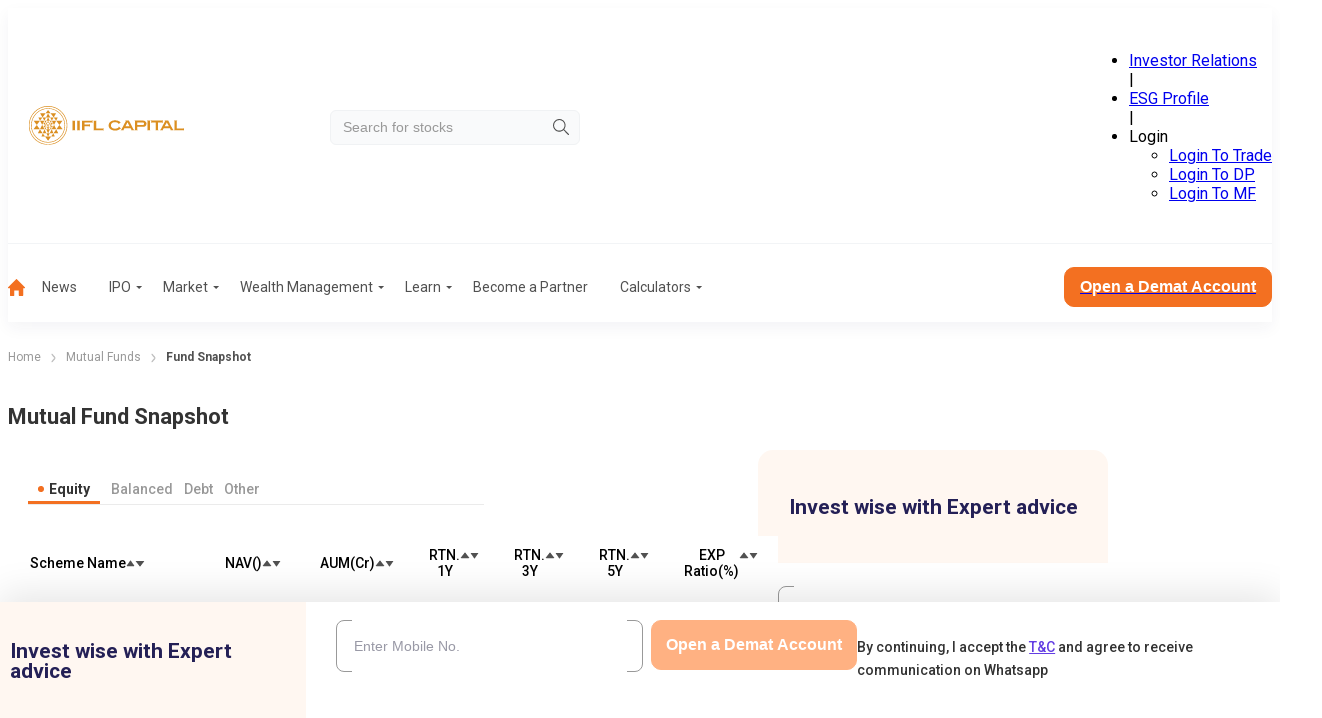

--- FILE ---
content_type: text/html; charset=utf-8
request_url: https://www.indiainfoline.com/mutual-funds/fund-snapshot
body_size: 166715
content:
<!DOCTYPE html><html lang="en"><head><meta charSet="utf-8"/><meta name="viewport" content="width=device-width, initial-scale=1"/><link rel="preload" as="image" imageSrcSet="
                /_next/static/media/company_logo_mobile.8b4e2ac9.svg 1199w,
                /_next/static/media/company_logo.524dc04a.svg 1200w
              " imageSizes="(min-width: 1200px) 1200px, 100vw" fetchPriority="high"/><link rel="preload" as="image" href="/_next/static/media/hamburger-menu-mobile.42dae363.svg"/><link rel="preload" as="image" href="/_next/static/media/arrow-right-2.f82fc5aa.svg"/><link rel="stylesheet" href="/_next/static/css/148091126f965cae.css" data-precedence="next"/><link rel="stylesheet" href="/_next/static/css/84eae6172f213f84.css" data-precedence="next"/><link rel="stylesheet" href="/_next/static/css/57b1bae5e685ac43.css" data-precedence="next"/><link rel="stylesheet" href="/_next/static/css/d8181d40f683dd2e.css" data-precedence="next"/><link rel="stylesheet" href="/_next/static/css/e60d6def2a7be40a.css" data-precedence="next"/><link rel="stylesheet" href="/_next/static/css/44e7294b533fd1dd.css" data-precedence="next"/><link rel="stylesheet" href="/_next/static/css/688dc853b9604bfb.css" data-precedence="next"/><link rel="stylesheet" href="/_next/static/css/8b472f3eb421b04e.css" data-precedence="next"/><link rel="stylesheet" href="/_next/static/css/a92f7ae6f7319b0c.css" data-precedence="next"/><link rel="stylesheet" href="/_next/static/css/bed1e0cd920a1f07.css" data-precedence="next"/><link rel="stylesheet" href="/_next/static/css/46c95cd1f1268859.css" data-precedence="next"/><link rel="stylesheet" href="/_next/static/css/172e2e2351b03f94.css" data-precedence="next"/><link rel="preload" as="script" fetchPriority="low" href="/_next/static/chunks/webpack-1f1dd11cc99c6b4a.js"/><script src="/_next/static/chunks/fd9d1056-46246282ea823b33.js" async=""></script><script src="/_next/static/chunks/2117-eab94d0916410cae.js" async=""></script><script src="/_next/static/chunks/main-app-5294d1645fe5526e.js" async=""></script><script src="/_next/static/chunks/8003-6633b937123ea659.js" async=""></script><script src="/_next/static/chunks/app/layout-27d62c2dd52f20ff.js" async=""></script><script src="/_next/static/chunks/3940-98c8f3b32b78f200.js" async=""></script><script src="/_next/static/chunks/5878-ada88e0a6bfdeb56.js" async=""></script><script src="/_next/static/chunks/1831-3128ce5958f3f598.js" async=""></script><script src="/_next/static/chunks/1043-6da41c07761f3ea8.js" async=""></script><script src="/_next/static/chunks/6956-0a4d1572cb2076c2.js" async=""></script><script src="/_next/static/chunks/2341-c80f710b9fe2a7fa.js" async=""></script><script src="/_next/static/chunks/app/(common-layout)/(mutual-funds)/mutual-funds/fund-snapshot/page-d640af0e82d774ea.js" async=""></script><script src="/_next/static/chunks/5931-9d244d294605aa1b.js" async=""></script><script src="/_next/static/chunks/7430-f243238d084dc88f.js" async=""></script><script src="/_next/static/chunks/6288-c49cb15c521be6b0.js" async=""></script><script src="/_next/static/chunks/7955-61593b4017e61caf.js" async=""></script><script src="/_next/static/chunks/app/(stocks)/layout-cfadafb9c286f75d.js" async=""></script><link rel="preload" href="https://www.googletagmanager.com/gtm.js?id=GTM-P4NTXJL" as="script"/><title>Mutual Fund Snapshot - Check Track Growth, Risks, and Returns</title><meta name="description" content="Mutual Fund Snapshot - Stay updated with the latest market news and insights with IIFL Capital. Explore expert analysis, trends, and updates to make informed investment."/><meta name="robots" content="index, follow, max-video-preview:-1, max-image-preview:large, max-snippet:-1"/><meta name="googlebot" content="index, follow, max-video-preview:-1, max-image-preview:large, max-snippet:-1"/><link rel="canonical" href="https://www.indiainfoline.com/mutual-funds/fund-snapshot"/><meta property="og:title" content="Mutual Fund Snapshot - Check Track Growth, Risks, and Returns"/><meta property="og:description" content="Mutual Fund Snapshot - Stay updated with the latest market news and insights with IIFL Capital. Explore expert analysis, trends, and updates to make informed investment."/><meta property="og:url" content="https://www.indiainfoline.com/mutual-funds/fund-snapshot"/><meta property="og:site_name" content="India Infoline"/><meta property="og:image" content="https://www.indiainfoline.com/next-assets/image/company_logo_demat_2.png"/><meta property="og:image:width" content="177"/><meta property="og:image:height" content="30"/><meta property="og:type" content="website"/><meta name="twitter:card" content="summary_large_image"/><meta name="twitter:site" content="@iiflsecurities"/><meta name="twitter:title" content="Mutual Fund Snapshot - Check Track Growth, Risks, and Returns"/><meta name="twitter:description" content="Mutual Fund Snapshot - Stay updated with the latest market news and insights with IIFL Capital. Explore expert analysis, trends, and updates to make informed investment."/><meta name="twitter:image" content="https://www.indiainfoline.com/next-assets/image/company_logo_demat_2.png"/><meta name="twitter:image:width" content="177"/><meta name="twitter:image:height" content="30"/><link rel="icon" href="/favicon.ico" type="image/x-icon" sizes="48x48"/><meta name="next-size-adjust"/><link rel="shortcut icon" type="image/x-icon" href="/favicon.ico"/><link rel="preconnect" href="https://prod-iifl-assets.storage.googleapis.com" crossorigin="anonymous"/><style>@layer global, external;</style><script src="/_next/static/chunks/polyfills-42372ed130431b0a.js" noModule=""></script></head><body class="OeL4Hw rBXKgq"><div id="header" class="jw_EUd header-is-sticky" data-name="header"><div></div><div><div class="hda96d container"><div class="X34r1F"><a href="/" rel="home" class="o9wh7E"><img src="/_next/static/media/company_logo_mobile.8b4e2ac9.svg" srcSet="
                /_next/static/media/company_logo_mobile.8b4e2ac9.svg 1199w,
                /_next/static/media/company_logo.524dc04a.svg 1200w
              " sizes="(min-width: 1200px) 1200px, 100vw" alt="iifl-logo" width="197" height="39" loading="eager" fetchPriority="high" decoding="sync"/></a></div><div class="td4qCd"><div class="zs6bEW"><input class="_Gmz0P" type="search" placeholder="Search for stocks" style="background-image:url(/_next/static/media/search-icon.b2b7c051.svg)" value=""/></div></div><div class="vnPVhF"><ul class="L2GQYj" data-class="test"><li class=" "><a href="https://www.iiflcapital.com/investor-relations/financials">Investor Relations</a></li><span>|</span><li class=" "><a href="https://esg.churchgatepartners.com/login/companyprofile?id=3100310037003100240024004100530048004F004B0041004E0041004E00590041004100560041004E004900410053004800570049004E00490024002400" rel="noopener noreferrer nofollow noindex">ESG Profile</a></li><span>|</span><li class="_BeVca"><span class="JnvXir">Login</span><ul class="P7hO4t"><li><a href="https://ttweb.indiainfoline.com/Trade/Login.aspx" rel="noopener noreferrer nofollow noindex">Login To Trade</a></li><li><a href="https://www.indiainfoline.com/client/dp-holding/login/">Login To DP</a></li><li><a href="https://mf.indiainfoline.com/MFOnline/Login?utm_source=indiainfoline&amp;utm_medium=header" rel="noopener noreferrer nofollow noindex">Login To MF</a></li></ul></li></ul></div></div><div class="OxlbGV container"><hr/></div><div class="DDWmUG container "><nav><ul role="menu"><li class=" " role="menuitem"><a href="https://www.indiainfoline.com"><img alt="Home" loading="lazy" width="17" height="17" decoding="async" data-nimg="1" style="color:transparent" src="/_next/static/media/home-icon.23078aa3.svg"/></a></li><li class=" " role="menuitem"><a class="" href="https://www.indiainfoline.com/news">News</a></li><li class=" " role="menuitem"><a class="ejojhn" href="https://www.indiainfoline.com/ipo">IPO</a></li><li class=" " role="menuitem"><a class="ejojhn" href="https://www.indiainfoline.com/markets">Market</a></li><li class=" " role="menuitem"><a class="ejojhn" href="https://www.indiainfoline.com/wealth-management">Wealth Management</a></li><li class=" " role="menuitem"><span class="ejojhn">Learn</span></li><li class=" " role="menuitem"><a class="" href="https://www.indiainfoline.com/business-partners">Become a Partner</a></li><li class=" " role="menuitem"><a class="ejojhn" href="https://www.indiainfoline.com/calculators">Calculators</a></li></ul><div><a href="https://www.indiainfoline.com/open-demat-account?utm_source=website&amp;utm_medium=Menu_Bar&amp;utm_campaign=Mutual_Funds_fund-snapshot_Desktop"><button type="button" class="W1Oyww DGzCsE MoGy4T _6yqTD  large">Open a Demat Account</button></a></div></nav></div></div></div><div id="headerMobile" class="zxPmLi"><div class="t7fq0r container"><div class="_3gliP"><button class="lyrXOP"><img alt="icon" height="24" width="24" loading="eager" src="/_next/static/media/hamburger-menu-mobile.42dae363.svg"/></button><a href="/" rel="home" class="o9wh7E"><img src="/_next/static/media/company_logo_mobile.8b4e2ac9.svg" srcSet="
                /_next/static/media/company_logo_mobile.8b4e2ac9.svg 1199w,
                /_next/static/media/company_logo.524dc04a.svg 1200w
              " sizes="(min-width: 1200px) 1200px, 100vw" alt="iifl-logo" width="184" height="37" loading="eager" fetchPriority="high" decoding="sync"/></a></div><div class="TZ_yjv"><div class="zs6bEW"><input class="_Gmz0P" placeholder="Search for stocks" style="background-image:url(/_next/static/media/search-icon.b2b7c051.svg)" value=""/></div></div><div class=""></div></div></div><div class="container"><nav class="SSIhib" aria-label="breadcrumb"><ol><li><a href="/"><span>Home</span></a><span class="j3OhRC"><img src="/_next/static/media/arrow-right-2.f82fc5aa.svg" alt="Separator Img"/></span></li><li><a href="/mutual-funds"><span>Mutual Funds</span></a><span class="j3OhRC"><img src="/_next/static/media/arrow-right-2.f82fc5aa.svg" alt="Separator Img"/></span></li><li class="active"><span>Fund Snapshot</span></li></ol></nav></div><h1 class="CE7dn7 container">Mutual Fund Snapshot</h1><div class="ojldns container"><div class="_6jePQc"><div class="KdQz3z"><div data-class="card-component" class="lBCrB0 "><div class="nEQakB"><div class="u39rdm" data-class="tabs-wrapper"><div class="tabs wWZO8Y " data-class="tabs-container"><h2 class="_56RYmn YvgBwq">Equity</h2><h2 class="_56RYmn ">Balanced</h2><h2 class="_56RYmn ">Debt</h2><h2 class="_56RYmn ">Other</h2></div><div class="Cs9Pbd"><div class=""></div><div class="oSVMbO"></div><div class="oSVMbO"></div><div class="oSVMbO"></div></div></div></div><div class="vriugx" data-class="tableVarB-Outer"><table><thead class="YjLx4b"><tr><th class="wE_Ccm
                    iT1caJ 
                    " style="max-width:160px;min-width:160px"><div class="EtCpgP"><span>Scheme Name</span><div class="u_kWCk"><span class=""><svg width="10px" height="10px" viewBox="0 0 24 24" fill="currentColor"><path d="M3 19h18a1.002 1.002 0 0 0 .823-1.569l-9-13c-.373-.539-1.271-.539-1.645 0l-9 13A.999.999 0 0 0 3 19z"></path></svg></span><span class=""><svg height="10px" width="10px" viewBox="0 0 24 24" xmlns="http://www.w3.org/2000/svg" fill="currentColor"><path d="M11.178 19.569a.998.998 0 0 0 1.644 0l9-13A.999.999 0 0 0 21 5H3a1.002 1.002 0 0 0-.822 1.569l9 13z"></path></svg></span></div></div></th><th class="
                     
                    "><div class="EtCpgP"><span>NAV(₹)</span><div class="u_kWCk"><span class=""><svg width="10px" height="10px" viewBox="0 0 24 24" fill="currentColor"><path d="M3 19h18a1.002 1.002 0 0 0 .823-1.569l-9-13c-.373-.539-1.271-.539-1.645 0l-9 13A.999.999 0 0 0 3 19z"></path></svg></span><span class=""><svg height="10px" width="10px" viewBox="0 0 24 24" xmlns="http://www.w3.org/2000/svg" fill="currentColor"><path d="M11.178 19.569a.998.998 0 0 0 1.644 0l9-13A.999.999 0 0 0 21 5H3a1.002 1.002 0 0 0-.822 1.569l9 13z"></path></svg></span></div></div></th><th class="
                     
                    "><div class="EtCpgP"><span>AUM(₹Cr)</span><div class="u_kWCk"><span class=""><svg width="10px" height="10px" viewBox="0 0 24 24" fill="currentColor"><path d="M3 19h18a1.002 1.002 0 0 0 .823-1.569l-9-13c-.373-.539-1.271-.539-1.645 0l-9 13A.999.999 0 0 0 3 19z"></path></svg></span><span class=""><svg height="10px" width="10px" viewBox="0 0 24 24" xmlns="http://www.w3.org/2000/svg" fill="currentColor"><path d="M11.178 19.569a.998.998 0 0 0 1.644 0l9-13A.999.999 0 0 0 21 5H3a1.002 1.002 0 0 0-.822 1.569l9 13z"></path></svg></span></div></div></th><th class="
                     
                    "><div class="EtCpgP"><span>RTN. 1Y</span><div class="u_kWCk"><span class=""><svg width="10px" height="10px" viewBox="0 0 24 24" fill="currentColor"><path d="M3 19h18a1.002 1.002 0 0 0 .823-1.569l-9-13c-.373-.539-1.271-.539-1.645 0l-9 13A.999.999 0 0 0 3 19z"></path></svg></span><span class=""><svg height="10px" width="10px" viewBox="0 0 24 24" xmlns="http://www.w3.org/2000/svg" fill="currentColor"><path d="M11.178 19.569a.998.998 0 0 0 1.644 0l9-13A.999.999 0 0 0 21 5H3a1.002 1.002 0 0 0-.822 1.569l9 13z"></path></svg></span></div></div></th><th class="
                     
                    "><div class="EtCpgP"><span>RTN. 3Y</span><div class="u_kWCk"><span class=""><svg width="10px" height="10px" viewBox="0 0 24 24" fill="currentColor"><path d="M3 19h18a1.002 1.002 0 0 0 .823-1.569l-9-13c-.373-.539-1.271-.539-1.645 0l-9 13A.999.999 0 0 0 3 19z"></path></svg></span><span class=""><svg height="10px" width="10px" viewBox="0 0 24 24" xmlns="http://www.w3.org/2000/svg" fill="currentColor"><path d="M11.178 19.569a.998.998 0 0 0 1.644 0l9-13A.999.999 0 0 0 21 5H3a1.002 1.002 0 0 0-.822 1.569l9 13z"></path></svg></span></div></div></th><th class="
                     
                    "><div class="EtCpgP"><span>RTN. 5Y</span><div class="u_kWCk"><span class=""><svg width="10px" height="10px" viewBox="0 0 24 24" fill="currentColor"><path d="M3 19h18a1.002 1.002 0 0 0 .823-1.569l-9-13c-.373-.539-1.271-.539-1.645 0l-9 13A.999.999 0 0 0 3 19z"></path></svg></span><span class=""><svg height="10px" width="10px" viewBox="0 0 24 24" xmlns="http://www.w3.org/2000/svg" fill="currentColor"><path d="M11.178 19.569a.998.998 0 0 0 1.644 0l9-13A.999.999 0 0 0 21 5H3a1.002 1.002 0 0 0-.822 1.569l9 13z"></path></svg></span></div></div></th><th class="
                     
                    "><div class="EtCpgP"><span>EXP Ratio(%)</span><div class="u_kWCk"><span class=""><svg width="10px" height="10px" viewBox="0 0 24 24" fill="currentColor"><path d="M3 19h18a1.002 1.002 0 0 0 .823-1.569l-9-13c-.373-.539-1.271-.539-1.645 0l-9 13A.999.999 0 0 0 3 19z"></path></svg></span><span class=""><svg height="10px" width="10px" viewBox="0 0 24 24" xmlns="http://www.w3.org/2000/svg" fill="currentColor"><path d="M11.178 19.569a.998.998 0 0 0 1.644 0l9-13A.999.999 0 0 0 21 5H3a1.002 1.002 0 0 0-.822 1.569l9 13z"></path></svg></span></div></div></th></tr></thead><tbody><tr><td class="  wE_Ccm iT1caJ  
                    " style="max-width:160px;min-width:160px"><a href="/mutual-funds/quant-bfsi-fund-regular-g"><p class="Fi6whe">Quant BFSI Fund - Regular (G)</p></a></td><td class="     
                    "><span>19.31</span></td><td class="     
                    "><span>768.69</span></td><td class="     
                    "><span class="YPt8Lo">28.38</span></td><td class="     
                    "><span class="YPt8Lo">0.00</span></td><td class="     
                    "><span class="YPt8Lo">0.00</span></td><td class="     
                    "><span>2.32</span></td></tr><tr><td class="  wE_Ccm iT1caJ  
                    " style="max-width:160px;min-width:160px"><a href="/mutual-funds/icici-pru-commodities-fund-g"><p class="Fi6whe">ICICI Pru Commodities Fund (G)</p></a></td><td class="     
                    "><span>45.85</span></td><td class="     
                    "><span>3,408.52</span></td><td class="     
                    "><span class="YPt8Lo">23.95</span></td><td class="     
                    "><span class="YPt8Lo">17.48</span></td><td class="     
                    "><span class="YPt8Lo">24.06</span></td><td class="     
                    "><span>1.96</span></td></tr><tr><td class="  wE_Ccm iT1caJ  
                    " style="max-width:160px;min-width:160px"><a href="/mutual-funds/hdfc-defence-fund-regular-g"><p class="Fi6whe">HDFC Defence Fund - Regular (G)</p></a></td><td class="     
                    "><span>23.61</span></td><td class="     
                    "><span>7,390.95</span></td><td class="     
                    "><span class="YPt8Lo">21.05</span></td><td class="     
                    "><span class="YPt8Lo">0.00</span></td><td class="     
                    "><span class="YPt8Lo">0.00</span></td><td class="     
                    "><span>1.82</span></td></tr><tr><td class="  wE_Ccm iT1caJ  
                    " style="max-width:160px;min-width:160px"><a href="/mutual-funds/icici-pru-focused-equity-fund-g"><p class="Fi6whe">ICICI Pru Focused Equity Fund (G)</p></a></td><td class="     
                    "><span>97.01</span></td><td class="     
                    "><span>14,568.53</span></td><td class="     
                    "><span class="YPt8Lo">19.66</span></td><td class="     
                    "><span class="YPt8Lo">22.87</span></td><td class="     
                    "><span class="YPt8Lo">19.91</span></td><td class="     
                    "><span>1.69</span></td></tr><tr><td class="  wE_Ccm iT1caJ  
                    " style="max-width:160px;min-width:160px"><a href="/mutual-funds/icici-pru-retirement-fund-pure-equity-g"><p class="Fi6whe">ICICI Pru Retirement Fund - Pure Equity (G)</p></a></td><td class="     
                    "><span>33.78</span></td><td class="     
                    "><span>1,642.46</span></td><td class="     
                    "><span class="YPt8Lo">18.82</span></td><td class="     
                    "><span class="YPt8Lo">24.20</span></td><td class="     
                    "><span class="YPt8Lo">21.60</span></td><td class="     
                    "><span>2.03</span></td></tr></tbody></table></div><div class="mk5njs"><a href="/mutual-funds/equity-funds" class="W1Oyww KQluNw MoGy4T SNMH_5  klGJXT">View All Equity Funds</a></div><div class="bB4Vlk">Disclaimer: IIFL Capital Service Limited is an AMFI registered Mutual Fund distributor</div></div></div></div><div class="PaQc8R"><div class="SJoZXg"><div class="TiITnv" data-class="expertFormWrapper"><div class="jhzsD9 hideDematElement"><p class="_3su0vN">Invest wise with Expert advice</p></div><div class="d7JHLd"><form class="P2PAhO"><div class="V0xv_g"><div class="_0mJnYc dematRow gpXcaF"><div class="rAhBQh"><div data-class="inputWrapper" class="yE4a_s _kRq2x  rAhBQh"><input type="tel" id="article-phoneNumber" placeholder="Enter Your Mobile Number" maxLength="10" class="jC7Bxm" name="phoneNumber" value=""/></div></div><div class="_3al3mH dematButtonRow"><button type="button" class="W1Oyww d8Cwlg MoGy4T SNMH_5  KHlFLc" disabled="">Get Started</button></div></div><p class="termsAndConditionsParagraph">By continuing, I accept the<!-- --> <a target="_blank" href="https://www.indiainfoline.com/iserve-open-demat/terms-conditions.html">T&amp;C</a> <!-- -->and agree to receive communication on Whatsapp</p></div></form></div></div></div></div></div><div class="_5VEuWm container"><div><div data-class="card-component" class="lBCrB0 "><h2 class="bpRsBd">Fund Selector</h2><div class="J8QKDq"><div class="Rmc2EU"><div class="GBlsQy" data-class="dropdown-Outer"><div data-class="dropdownContainer"><label class="_2TNtMu"></label><div class="zHhe6b" data-class="dropdown"><button type="button" class="R7OEcf " tabindex="0" aria-haspopup="listbox" aria-controls="undefined-listbox" aria-expanded="false" role="combobox" aria-label="All Equity"><span class="SMR_ku"><p data-class="selectedValue">All Equity</p></span><div class="eTLE6k"><img alt="Arrow Down Icon" data-class="dropdownImage" loading="lazy" width="12" height="6" decoding="async" data-nimg="1" style="color:transparent" src="/next-assets/icons/arrow-bottom.svg"/></div></button></div></div></div><div class="_kZxOu" data-class="dropdown-Outer"><div data-class="dropdownContainer"><label class="_2TNtMu"></label><div class="zHhe6b" data-class="dropdown"><button type="button" class="R7OEcf " tabindex="0" aria-haspopup="listbox" aria-controls="undefined-listbox" aria-expanded="false" role="combobox" aria-label="All"><span class="SMR_ku"><p data-class="selectedValue">All</p></span><div class="eTLE6k"><img alt="Arrow Down Icon" data-class="dropdownImage" loading="lazy" width="12" height="6" decoding="async" data-nimg="1" style="color:transparent" src="/next-assets/icons/arrow-bottom.svg"/></div></button></div></div></div><div class="Ox_Kbn" data-class="dropdown-Outer"><div data-class="dropdownContainer"><label class="_2TNtMu"></label><div class="zHhe6b" data-class="dropdown"><button type="button" class="R7OEcf " tabindex="0" aria-haspopup="listbox" aria-controls="undefined-listbox" aria-expanded="false" role="combobox" aria-label="1 Week"><span class="SMR_ku"><p data-class="selectedValue">1 Week</p></span><div class="eTLE6k"><img alt="Arrow Down Icon" data-class="dropdownImage" loading="lazy" width="12" height="6" decoding="async" data-nimg="1" style="color:transparent" src="/next-assets/icons/arrow-bottom.svg"/></div></button></div></div></div><div class="Ox_Kbn" data-class="dropdown-Outer"><div class="tg_kCG">IN</div><div data-class="dropdownContainer"><label class="_2TNtMu"></label><div class="zHhe6b" data-class="dropdown"><button type="button" class="R7OEcf " tabindex="0" aria-haspopup="listbox" aria-controls="undefined-listbox" aria-expanded="false" role="combobox" aria-label="&gt;5%"><span class="SMR_ku"><p data-class="selectedValue">&gt;5%</p></span><div class="eTLE6k"><img alt="Arrow Down Icon" data-class="dropdownImage" loading="lazy" width="12" height="6" decoding="async" data-nimg="1" style="color:transparent" src="/next-assets/icons/arrow-bottom.svg"/></div></button></div></div></div></div><aside><a class="W1Oyww DGzCsE MoGy4T _6yqTD  large">Start</a><a class="W1Oyww KQluNw MoGy4T _6yqTD  large">Reset</a></aside></div><div class="vriugx" style="max-height:424px" data-class="tableVarB-Outer"><table><thead class="YjLx4b"><tr><th class="
                    iT1caJ 
                    " style="max-width:40vw;min-width:160px"><div class="EtCpgP"><span>Scheme Name</span><div class="u_kWCk"><span class=""><svg width="10px" height="10px" viewBox="0 0 24 24" fill="currentColor"><path d="M3 19h18a1.002 1.002 0 0 0 .823-1.569l-9-13c-.373-.539-1.271-.539-1.645 0l-9 13A.999.999 0 0 0 3 19z"></path></svg></span><span class=""><svg height="10px" width="10px" viewBox="0 0 24 24" xmlns="http://www.w3.org/2000/svg" fill="currentColor"><path d="M11.178 19.569a.998.998 0 0 0 1.644 0l9-13A.999.999 0 0 0 21 5H3a1.002 1.002 0 0 0-.822 1.569l9 13z"></path></svg></span></div></div></th><th class="
                     
                    "><div class="EtCpgP"><span>NAV(₹)</span><div class="u_kWCk"><span class=""><svg width="10px" height="10px" viewBox="0 0 24 24" fill="currentColor"><path d="M3 19h18a1.002 1.002 0 0 0 .823-1.569l-9-13c-.373-.539-1.271-.539-1.645 0l-9 13A.999.999 0 0 0 3 19z"></path></svg></span><span class=""><svg height="10px" width="10px" viewBox="0 0 24 24" xmlns="http://www.w3.org/2000/svg" fill="currentColor"><path d="M11.178 19.569a.998.998 0 0 0 1.644 0l9-13A.999.999 0 0 0 21 5H3a1.002 1.002 0 0 0-.822 1.569l9 13z"></path></svg></span></div></div></th><th class="
                     
                    "><div class="EtCpgP"><span>1 Week %</span><div class="u_kWCk"><span class=""><svg width="10px" height="10px" viewBox="0 0 24 24" fill="currentColor"><path d="M3 19h18a1.002 1.002 0 0 0 .823-1.569l-9-13c-.373-.539-1.271-.539-1.645 0l-9 13A.999.999 0 0 0 3 19z"></path></svg></span><span class=""><svg height="10px" width="10px" viewBox="0 0 24 24" xmlns="http://www.w3.org/2000/svg" fill="currentColor"><path d="M11.178 19.569a.998.998 0 0 0 1.644 0l9-13A.999.999 0 0 0 21 5H3a1.002 1.002 0 0 0-.822 1.569l9 13z"></path></svg></span></div></div></th><th class="
                     
                    "><div class="EtCpgP"><span>3 Months %</span><div class="u_kWCk"><span class=""><svg width="10px" height="10px" viewBox="0 0 24 24" fill="currentColor"><path d="M3 19h18a1.002 1.002 0 0 0 .823-1.569l-9-13c-.373-.539-1.271-.539-1.645 0l-9 13A.999.999 0 0 0 3 19z"></path></svg></span><span class=""><svg height="10px" width="10px" viewBox="0 0 24 24" xmlns="http://www.w3.org/2000/svg" fill="currentColor"><path d="M11.178 19.569a.998.998 0 0 0 1.644 0l9-13A.999.999 0 0 0 21 5H3a1.002 1.002 0 0 0-.822 1.569l9 13z"></path></svg></span></div></div></th><th class="
                     
                    "><div class="EtCpgP"><span>6 Months %</span><div class="u_kWCk"><span class=""><svg width="10px" height="10px" viewBox="0 0 24 24" fill="currentColor"><path d="M3 19h18a1.002 1.002 0 0 0 .823-1.569l-9-13c-.373-.539-1.271-.539-1.645 0l-9 13A.999.999 0 0 0 3 19z"></path></svg></span><span class=""><svg height="10px" width="10px" viewBox="0 0 24 24" xmlns="http://www.w3.org/2000/svg" fill="currentColor"><path d="M11.178 19.569a.998.998 0 0 0 1.644 0l9-13A.999.999 0 0 0 21 5H3a1.002 1.002 0 0 0-.822 1.569l9 13z"></path></svg></span></div></div></th><th class="
                     
                    "><div class="EtCpgP"><span>1 Year %</span><div class="u_kWCk"><span class=""><svg width="10px" height="10px" viewBox="0 0 24 24" fill="currentColor"><path d="M3 19h18a1.002 1.002 0 0 0 .823-1.569l-9-13c-.373-.539-1.271-.539-1.645 0l-9 13A.999.999 0 0 0 3 19z"></path></svg></span><span class=""><svg height="10px" width="10px" viewBox="0 0 24 24" xmlns="http://www.w3.org/2000/svg" fill="currentColor"><path d="M11.178 19.569a.998.998 0 0 0 1.644 0l9-13A.999.999 0 0 0 21 5H3a1.002 1.002 0 0 0-.822 1.569l9 13z"></path></svg></span></div></div></th><th class="
                     
                    "><div class="EtCpgP"><span>3 Years %</span><div class="u_kWCk"><span class=""><svg width="10px" height="10px" viewBox="0 0 24 24" fill="currentColor"><path d="M3 19h18a1.002 1.002 0 0 0 .823-1.569l-9-13c-.373-.539-1.271-.539-1.645 0l-9 13A.999.999 0 0 0 3 19z"></path></svg></span><span class=""><svg height="10px" width="10px" viewBox="0 0 24 24" xmlns="http://www.w3.org/2000/svg" fill="currentColor"><path d="M11.178 19.569a.998.998 0 0 0 1.644 0l9-13A.999.999 0 0 0 21 5H3a1.002 1.002 0 0 0-.822 1.569l9 13z"></path></svg></span></div></div></th></tr></thead><tbody><tr><td class="   iT1caJ  
                    " style="max-width:40vw;min-width:160px"><p class="B2DnLj"><a href="/mutual-funds/360-one-elss-tax-saver-nifty-50-index-fund-reg-g"><p class="l4Y7S9">360 ONE ELSS Tax Saver Nifty 50 Index Fund-Reg (G)</p></a></p></td><td class="     
                    "><p class="B2DnLj">14.39</p></td><td class="     
                    "><p class="B2DnLj 
          exnFLM">0.09</p></td><td class="     
                    "><p class="B2DnLj 
          exnFLM">0.47</p></td><td class="     
                    "><p class="B2DnLj 
          exnFLM">2.18</p></td><td class="     
                    "><p class="B2DnLj
          exnFLM">11.00</p></td><td class="     
                    "><p class="B2DnLj
          exnFLM">13.40</p></td></tr><tr><td class="   iT1caJ  
                    " style="max-width:40vw;min-width:160px"><p class="B2DnLj"><a href="/mutual-funds/360-one-elss-tax-saver-nifty-50-index-fund-reg-idcw"><p class="l4Y7S9">360 ONE ELSS Tax Saver Nifty 50 Index Fund-Reg (ID</p></a></p></td><td class="     
                    "><p class="B2DnLj">14.39</p></td><td class="     
                    "><p class="B2DnLj 
          exnFLM">0.09</p></td><td class="     
                    "><p class="B2DnLj 
          exnFLM">0.47</p></td><td class="     
                    "><p class="B2DnLj 
          exnFLM">2.18</p></td><td class="     
                    "><p class="B2DnLj
          exnFLM">11.00</p></td><td class="     
                    "><p class="B2DnLj
          exnFLM">13.40</p></td></tr><tr><td class="   iT1caJ  
                    " style="max-width:40vw;min-width:160px"><p class="B2DnLj"><a href="/mutual-funds/360-one-quant-fund-g"><p class="l4Y7S9">360 ONE Quant Fund (G)</p></a></p></td><td class="     
                    "><p class="B2DnLj">19.53</p></td><td class="     
                    "><p class="B2DnLj 
          FIRIJn">-0.82</p></td><td class="     
                    "><p class="B2DnLj 
          FIRIJn">-0.78</p></td><td class="     
                    "><p class="B2DnLj 
          FIRIJn">-0.66</p></td><td class="     
                    "><p class="B2DnLj
          exnFLM">10.07</p></td><td class="     
                    "><p class="B2DnLj
          exnFLM">23.90</p></td></tr><tr><td class="   iT1caJ  
                    " style="max-width:40vw;min-width:160px"><p class="B2DnLj"><a href="/mutual-funds/360-one-quant-fund-idcw"><p class="l4Y7S9">360 ONE Quant Fund (IDCW)</p></a></p></td><td class="     
                    "><p class="B2DnLj">19.53</p></td><td class="     
                    "><p class="B2DnLj 
          FIRIJn">-0.82</p></td><td class="     
                    "><p class="B2DnLj 
          FIRIJn">-0.78</p></td><td class="     
                    "><p class="B2DnLj 
          FIRIJn">-0.66</p></td><td class="     
                    "><p class="B2DnLj
          exnFLM">10.07</p></td><td class="     
                    "><p class="B2DnLj
          exnFLM">23.90</p></td></tr><tr><td class="   iT1caJ  
                    " style="max-width:40vw;min-width:160px"><p class="B2DnLj"><a href="/mutual-funds/aditya-birla-sl-fp-fof-moderate-g"><p class="l4Y7S9">Aditya Birla SL Aggressive Hybrid Omni FOF-Reg (G)</p></a></p></td><td class="     
                    "><p class="B2DnLj">43.30</p></td><td class="     
                    "><p class="B2DnLj 
          FIRIJn">-1.69</p></td><td class="     
                    "><p class="B2DnLj 
          exnFLM">1.35</p></td><td class="     
                    "><p class="B2DnLj 
          exnFLM">1.99</p></td><td class="     
                    "><p class="B2DnLj
          exnFLM">10.48</p></td><td class="     
                    "><p class="B2DnLj
          exnFLM">14.00</p></td></tr></tbody></table></div><div class="QV0wWJ">Disclaimer: IIFL Capital Service Limited is an AMFI registered Mutual Fund distributor</div></div></div></div><div class="_5VEuWm container"><div class="j4sRJ9"><div data-class="card-component" class="lBCrB0 "><h2 class="k2Unsq">FIND FUNDS THAT DECLARE DIVIDEND</h2><div class="Y2dA3L"><div class="_96psi_"><div class="_6FPGDX" data-class="dropdown-Outer"><div data-class="dropdownContainer"><label class="_2TNtMu">Select Date</label><div class="zHhe6b" data-class="dropdown"><button type="button" class="R7OEcf " tabindex="0" aria-haspopup="listbox" aria-controls="undefined-listbox" aria-expanded="false" role="combobox" aria-label="Please Select"><span class="SMR_ku"><p data-class="selectedValue">Select an Option</p></span><div class="eTLE6k"><img alt="Arrow Down Icon" data-class="dropdownImage" loading="lazy" width="12" height="6" decoding="async" data-nimg="1" style="color:transparent" src="/next-assets/icons/arrow-bottom.svg"/></div></button></div></div></div><div class="ZL46kg" data-class="dropdown-Outer"><div data-class="dropdownContainer"><label class="_2TNtMu">Select Funds</label><div class="zHhe6b" data-class="dropdown"><button type="button" class="R7OEcf " tabindex="0" aria-haspopup="listbox" aria-controls="undefined-listbox" aria-expanded="false" role="combobox" aria-label="Please Select"><span class="SMR_ku"><p data-class="selectedValue">Select an Option</p></span><div class="eTLE6k"><img alt="Arrow Down Icon" data-class="dropdownImage" loading="lazy" width="12" height="6" decoding="async" data-nimg="1" style="color:transparent" src="/next-assets/icons/arrow-bottom.svg"/></div></button></div></div></div><div class="IXbRm1" data-class="dropdown-Outer"><div data-class="dropdownContainer"><label class="_2TNtMu">Select Category</label><div class="zHhe6b" data-class="dropdown"><button type="button" class="R7OEcf " tabindex="0" aria-haspopup="listbox" aria-controls="undefined-listbox" aria-expanded="false" role="combobox" aria-label="Please Select"><span class="SMR_ku"><p data-class="selectedValue">Select an Option</p></span><div class="eTLE6k"><img alt="Arrow Down Icon" data-class="dropdownImage" loading="lazy" width="12" height="6" decoding="async" data-nimg="1" style="color:transparent" src="/next-assets/icons/arrow-bottom.svg"/></div></button></div></div></div></div><aside><a class="W1Oyww DGzCsE MoGy4T _6yqTD  large">Start</a><a class="W1Oyww KQluNw MoGy4T _6yqTD  large">Reset</a></aside></div><div class="vriugx" style="max-height:424px" data-class="tableVarB-Outer"><table><thead class="YjLx4b"><tr><th class="
                    iT1caJ 
                    " style="max-width:40vw;min-width:160px"><div class="EtCpgP"><span>Scheme Name</span><div class="u_kWCk"><span class=""><svg width="10px" height="10px" viewBox="0 0 24 24" fill="currentColor"><path d="M3 19h18a1.002 1.002 0 0 0 .823-1.569l-9-13c-.373-.539-1.271-.539-1.645 0l-9 13A.999.999 0 0 0 3 19z"></path></svg></span><span class=""><svg height="10px" width="10px" viewBox="0 0 24 24" xmlns="http://www.w3.org/2000/svg" fill="currentColor"><path d="M11.178 19.569a.998.998 0 0 0 1.644 0l9-13A.999.999 0 0 0 21 5H3a1.002 1.002 0 0 0-.822 1.569l9 13z"></path></svg></span></div></div></th><th class="
                     
                    "><div class="EtCpgP"><span>NAV(₹)</span><div class="u_kWCk"><span class=""><svg width="10px" height="10px" viewBox="0 0 24 24" fill="currentColor"><path d="M3 19h18a1.002 1.002 0 0 0 .823-1.569l-9-13c-.373-.539-1.271-.539-1.645 0l-9 13A.999.999 0 0 0 3 19z"></path></svg></span><span class=""><svg height="10px" width="10px" viewBox="0 0 24 24" xmlns="http://www.w3.org/2000/svg" fill="currentColor"><path d="M11.178 19.569a.998.998 0 0 0 1.644 0l9-13A.999.999 0 0 0 21 5H3a1.002 1.002 0 0 0-.822 1.569l9 13z"></path></svg></span></div></div></th><th class="
                     
                    "><div class="EtCpgP"><span>Record Date</span><div class="u_kWCk"><span class=""><svg width="10px" height="10px" viewBox="0 0 24 24" fill="currentColor"><path d="M3 19h18a1.002 1.002 0 0 0 .823-1.569l-9-13c-.373-.539-1.271-.539-1.645 0l-9 13A.999.999 0 0 0 3 19z"></path></svg></span><span class=""><svg height="10px" width="10px" viewBox="0 0 24 24" xmlns="http://www.w3.org/2000/svg" fill="currentColor"><path d="M11.178 19.569a.998.998 0 0 0 1.644 0l9-13A.999.999 0 0 0 21 5H3a1.002 1.002 0 0 0-.822 1.569l9 13z"></path></svg></span></div></div></th><th class="
                     
                    "><div class="EtCpgP"><span>Dividend %</span><div class="u_kWCk"><span class=""><svg width="10px" height="10px" viewBox="0 0 24 24" fill="currentColor"><path d="M3 19h18a1.002 1.002 0 0 0 .823-1.569l-9-13c-.373-.539-1.271-.539-1.645 0l-9 13A.999.999 0 0 0 3 19z"></path></svg></span><span class=""><svg height="10px" width="10px" viewBox="0 0 24 24" xmlns="http://www.w3.org/2000/svg" fill="currentColor"><path d="M11.178 19.569a.998.998 0 0 0 1.644 0l9-13A.999.999 0 0 0 21 5H3a1.002 1.002 0 0 0-.822 1.569l9 13z"></path></svg></span></div></div></th><th class="
                     
                    "><div class="EtCpgP"><span>6 Months %</span><div class="u_kWCk"><span class=""><svg width="10px" height="10px" viewBox="0 0 24 24" fill="currentColor"><path d="M3 19h18a1.002 1.002 0 0 0 .823-1.569l-9-13c-.373-.539-1.271-.539-1.645 0l-9 13A.999.999 0 0 0 3 19z"></path></svg></span><span class=""><svg height="10px" width="10px" viewBox="0 0 24 24" xmlns="http://www.w3.org/2000/svg" fill="currentColor"><path d="M11.178 19.569a.998.998 0 0 0 1.644 0l9-13A.999.999 0 0 0 21 5H3a1.002 1.002 0 0 0-.822 1.569l9 13z"></path></svg></span></div></div></th><th class="
                     
                    "><div class="EtCpgP"><span>1 Year %</span><div class="u_kWCk"><span class=""><svg width="10px" height="10px" viewBox="0 0 24 24" fill="currentColor"><path d="M3 19h18a1.002 1.002 0 0 0 .823-1.569l-9-13c-.373-.539-1.271-.539-1.645 0l-9 13A.999.999 0 0 0 3 19z"></path></svg></span><span class=""><svg height="10px" width="10px" viewBox="0 0 24 24" xmlns="http://www.w3.org/2000/svg" fill="currentColor"><path d="M11.178 19.569a.998.998 0 0 0 1.644 0l9-13A.999.999 0 0 0 21 5H3a1.002 1.002 0 0 0-.822 1.569l9 13z"></path></svg></span></div></div></th><th class="
                     
                    "><div class="EtCpgP"><span>3 Years %</span><div class="u_kWCk"><span class=""><svg width="10px" height="10px" viewBox="0 0 24 24" fill="currentColor"><path d="M3 19h18a1.002 1.002 0 0 0 .823-1.569l-9-13c-.373-.539-1.271-.539-1.645 0l-9 13A.999.999 0 0 0 3 19z"></path></svg></span><span class=""><svg height="10px" width="10px" viewBox="0 0 24 24" xmlns="http://www.w3.org/2000/svg" fill="currentColor"><path d="M11.178 19.569a.998.998 0 0 0 1.644 0l9-13A.999.999 0 0 0 21 5H3a1.002 1.002 0 0 0-.822 1.569l9 13z"></path></svg></span></div></div></th></tr></thead><tbody><tr><td class="   iT1caJ  
                    " style="max-width:40vw;min-width:160px"><p class="_oIlmB"><a href="/mutual-funds/axis-bluechip-fund-idcw"><p class="_5hTMmn">AXIS Large Cap Fund (IDCW)</p></a></p></td><td class="     
                    "><p class="_oIlmB">19.34</p></td><td class="     
                    "><p class="tkFIaT">20 Jan 2026</p></td><td class="     
                    "><p class="_oIlmB">13.8</p></td><td class="     
                    "><p class="_oIlmB 
          PHih_X">0.88</p></td><td class="     
                    "><p class="_oIlmB
          PHih_X">8.04</p></td><td class="     
                    "><p class="_oIlmB
          PHih_X">12.84</p></td></tr><tr><td class="   iT1caJ  
                    " style="max-width:40vw;min-width:160px"><p class="_oIlmB"><a href="/mutual-funds/axis-focused-fund-regular-idcw"><p class="_5hTMmn">AXIS Focused Fund - Regular (IDCW)</p></a></p></td><td class="     
                    "><p class="_oIlmB">19.3</p></td><td class="     
                    "><p class="tkFIaT">20 Jan 2026</p></td><td class="     
                    "><p class="_oIlmB">15.8</p></td><td class="     
                    "><p class="_oIlmB 
          U_ACJH">-3.35</p></td><td class="     
                    "><p class="_oIlmB
          PHih_X">5.05</p></td><td class="     
                    "><p class="_oIlmB
          PHih_X">12.25</p></td></tr><tr><td class="   iT1caJ  
                    " style="max-width:40vw;min-width:160px"><p class="_oIlmB"><a href="/mutual-funds/axis-small-cap-fund-idcw"><p class="_5hTMmn">AXIS Small Cap Fund (IDCW)</p></a></p></td><td class="     
                    "><p class="_oIlmB">44.72</p></td><td class="     
                    "><p class="tkFIaT">20 Jan 2026</p></td><td class="     
                    "><p class="_oIlmB">36.8</p></td><td class="     
                    "><p class="_oIlmB 
          U_ACJH">-6.12</p></td><td class="     
                    "><p class="_oIlmB
          PHih_X">0.24</p></td><td class="     
                    "><p class="_oIlmB
          PHih_X">17.28</p></td></tr><tr><td class="   iT1caJ  
                    " style="max-width:40vw;min-width:160px"><p class="_oIlmB"><a href="/mutual-funds/axis-midcap-fund-idcw"><p class="_5hTMmn">AXIS Midcap Fund (IDCW)</p></a></p></td><td class="     
                    "><p class="_oIlmB">41.27</p></td><td class="     
                    "><p class="tkFIaT">20 Jan 2026</p></td><td class="     
                    "><p class="_oIlmB">33.9</p></td><td class="     
                    "><p class="_oIlmB 
          U_ACJH">-2.84</p></td><td class="     
                    "><p class="_oIlmB
          PHih_X">4.34</p></td><td class="     
                    "><p class="_oIlmB
          PHih_X">16.05</p></td></tr><tr><td class="   iT1caJ  
                    " style="max-width:40vw;min-width:160px"><p class="_oIlmB"><a href="/mutual-funds/hdfc-arbitrage-fund-wp-idcw"><p class="_5hTMmn">HDFC Arbitrage Fund - WP (IDCW)</p></a></p></td><td class="     
                    "><p class="_oIlmB">10.95</p></td><td class="     
                    "><p class="tkFIaT">20 Jan 2026</p></td><td class="     
                    "><p class="_oIlmB">0.5</p></td><td class="     
                    "><p class="_oIlmB 
          PHih_X">2.88</p></td><td class="     
                    "><p class="_oIlmB
          PHih_X">6.26</p></td><td class="     
                    "><p class="_oIlmB
          PHih_X">7.05</p></td></tr></tbody></table></div><div class="_5rfmxt">Disclaimer: IIFL Capital Service Limited is an AMFI registered Mutual Fund distributor</div></div></div></div><div class="_5VEuWm container"><div class="JCS2Z_"><div data-class="card-component" class="lBCrB0 "><h2>Fund Activity</h2><div class="u39rdm" data-class="tabs-wrapper"><div class="tabs wWZO8Y " data-class="tabs-container"><h2 class="_56RYmn YvgBwq">Mutual Funds</h2><h2 class="_56RYmn ">FIIs</h2></div><div class="Cs9Pbd"><div class=""></div><div class="oSVMbO"></div></div></div><div class="vriugx" data-class="tableVarB-Outer"><table><thead class="YjLx4b"><tr><th class="wE_Ccm
                    iT1caJ 
                    " style="max-width:160px;min-width:160px"><div class="EtCpgP"><span>Nature</span><div class="u_kWCk"><span class=""><svg width="10px" height="10px" viewBox="0 0 24 24" fill="currentColor"><path d="M3 19h18a1.002 1.002 0 0 0 .823-1.569l-9-13c-.373-.539-1.271-.539-1.645 0l-9 13A.999.999 0 0 0 3 19z"></path></svg></span><span class=""><svg height="10px" width="10px" viewBox="0 0 24 24" xmlns="http://www.w3.org/2000/svg" fill="currentColor"><path d="M11.178 19.569a.998.998 0 0 0 1.644 0l9-13A.999.999 0 0 0 21 5H3a1.002 1.002 0 0 0-.822 1.569l9 13z"></path></svg></span></div></div></th><th class="
                     
                    "><div class="EtCpgP"><span>Gross Purchase (Rs. Cr)</span><div class="u_kWCk"><span class=""><svg width="10px" height="10px" viewBox="0 0 24 24" fill="currentColor"><path d="M3 19h18a1.002 1.002 0 0 0 .823-1.569l-9-13c-.373-.539-1.271-.539-1.645 0l-9 13A.999.999 0 0 0 3 19z"></path></svg></span><span class=""><svg height="10px" width="10px" viewBox="0 0 24 24" xmlns="http://www.w3.org/2000/svg" fill="currentColor"><path d="M11.178 19.569a.998.998 0 0 0 1.644 0l9-13A.999.999 0 0 0 21 5H3a1.002 1.002 0 0 0-.822 1.569l9 13z"></path></svg></span></div></div></th><th class="
                     
                    "><div class="EtCpgP"><span>Gross Sell (Rs. Cr)</span><div class="u_kWCk"><span class=""><svg width="10px" height="10px" viewBox="0 0 24 24" fill="currentColor"><path d="M3 19h18a1.002 1.002 0 0 0 .823-1.569l-9-13c-.373-.539-1.271-.539-1.645 0l-9 13A.999.999 0 0 0 3 19z"></path></svg></span><span class=""><svg height="10px" width="10px" viewBox="0 0 24 24" xmlns="http://www.w3.org/2000/svg" fill="currentColor"><path d="M11.178 19.569a.998.998 0 0 0 1.644 0l9-13A.999.999 0 0 0 21 5H3a1.002 1.002 0 0 0-.822 1.569l9 13z"></path></svg></span></div></div></th><th class="
                     
                    "><div class="EtCpgP"><span>Net (Rs. Cr)</span><div class="u_kWCk"><span class=""><svg width="10px" height="10px" viewBox="0 0 24 24" fill="currentColor"><path d="M3 19h18a1.002 1.002 0 0 0 .823-1.569l-9-13c-.373-.539-1.271-.539-1.645 0l-9 13A.999.999 0 0 0 3 19z"></path></svg></span><span class=""><svg height="10px" width="10px" viewBox="0 0 24 24" xmlns="http://www.w3.org/2000/svg" fill="currentColor"><path d="M11.178 19.569a.998.998 0 0 0 1.644 0l9-13A.999.999 0 0 0 21 5H3a1.002 1.002 0 0 0-.822 1.569l9 13z"></path></svg></span></div></div></th></tr></thead><tbody><tr><td class="  wE_Ccm iT1caJ  
                    " style="max-width:160px;min-width:160px"><span>Equity</span></td><td class="     
                    "><span class="_2trWwK">0</span></td><td class="     
                    "><span class="_2trWwK">0</span></td><td class="     
                    "><span class="_2trWwK">0</span></td></tr><tr><td class="  wE_Ccm iT1caJ  
                    " style="max-width:160px;min-width:160px"><span>Debt</span></td><td class="     
                    "><span class="_2trWwK">0</span></td><td class="     
                    "><span class="_2trWwK">0</span></td><td class="     
                    "><span class="_2trWwK">0</span></td></tr></tbody></table></div><div class="IdUjbE">Disclaimer: IIFL Capital Service Limited is an AMFI registered Mutual Fund distributor</div></div></div></div><div class="rBva4D container"><div class="_6jePQc"><div class="P_HP4k"><h2 class="_eX0sz">NFO Updates</h2><div class="u39rdm" data-class="tabs-wrapper"><div class="tabs wWZO8Y " data-class="tabs-container"><h2 class="_56RYmn YvgBwq">Equity</h2><h2 class="_56RYmn ">Debt</h2><h2 class="_56RYmn ">Balanced</h2></div><div class="Cs9Pbd"><div class=""></div><div class="oSVMbO"></div><div class="oSVMbO"></div></div></div><div class="mVTjcs"><div class="YZFZUV"><div class="i40ULL"><h3>Kotak Dividend Yield Fund - Regular (G)</h3><a href="https://ttweb.indiainfoline.com/trade/login.aspx" class="W1Oyww DGzCsE  SNMH_5  _Ryfey">Invest</a></div><div class="A_GfbR"><div class="Qu2xVf"><span>Fund Class</span><p>Equity - Diversified</p></div><div class="Qu2xVf"><span>Open Date</span><p>05 Jan, 26</p></div><div class="Qu2xVf"><span>Close Date</span><p>19 Jan, 26</p></div></div></div></div><div class="mVTjcs"><div class="YZFZUV"><div class="i40ULL"><h3>Kotak Dividend Yield Fund - Regular (IDCW)</h3><a href="https://ttweb.indiainfoline.com/trade/login.aspx" class="W1Oyww DGzCsE  SNMH_5  _Ryfey">Invest</a></div><div class="A_GfbR"><div class="Qu2xVf"><span>Fund Class</span><p>Equity - Diversified</p></div><div class="Qu2xVf"><span>Open Date</span><p>05 Jan, 26</p></div><div class="Qu2xVf"><span>Close Date</span><p>19 Jan, 26</p></div></div></div></div><div class="mVTjcs"><div class="YZFZUV"><div class="i40ULL"><h3>Kotak Dividend Yield Fund - Regular (IDCW)</h3><a href="https://ttweb.indiainfoline.com/trade/login.aspx" class="W1Oyww DGzCsE  SNMH_5  _Ryfey">Invest</a></div><div class="A_GfbR"><div class="Qu2xVf"><span>Fund Class</span><p>Equity - Diversified</p></div><div class="Qu2xVf"><span>Open Date</span><p>05 Jan, 26</p></div><div class="Qu2xVf"><span>Close Date</span><p>19 Jan, 26</p></div></div></div></div><div class="kQKA48"><a href="/mutual-funds/new-fund-offer-updates" class="W1Oyww KQluNw MoGy4T SNMH_5  large">View All Equity Funds</a></div></div><div class="jLX9F6"><div data-class="card-component" class="lBCrB0 "><h2 class="sKHVfQ">Fund Manager Speak</h2><div><div class="dZKGZE " data-class="itemCard"><div class="gGLTbc"><a href="/news/leaders-speak/behavioral-traits-of-successful-investors-in-the-indian-market"><img width="612" height="244" class="r_46L0" src="https://prod-iifl-assets.storage.googleapis.com/2024/12/Ujwal-Shah-380x380.jpg.webp" alt="Ujwal-Shah-380x380.jpg.webp" data-class="summaryCardImage" loading="lazy"/></a></div><div class="GnGCdg"><h3 class="KW29Mk" data-class="itemTitle"><a href="/news/leaders-speak/behavioral-traits-of-successful-investors-in-the-indian-market">Behavioral Traits of Successful Investors in the Indian Market</a></h3><div class="fXRsBM"><div><div class="MRcfL9"><svg xmlns="http://www.w3.org/2000/svg" x="0px" y="0px" width="24" height="24" fill="#BFBFBF" viewBox="0 0 24 24"><path d="M 18 2 A 3 3 0 0 0 15 5 A 3 3 0 0 0 15.054688 5.5605469 L 7.9394531 9.7109375 A 3 3 0 0 0 6 9 A 3 3 0 0 0 3 12 A 3 3 0 0 0 6 15 A 3 3 0 0 0 7.9355469 14.287109 L 15.054688 18.439453 A 3 3 0 0 0 15 19 A 3 3 0 0 0 18 22 A 3 3 0 0 0 21 19 A 3 3 0 0 0 18 16 A 3 3 0 0 0 16.0625 16.712891 L 8.9453125 12.560547 A 3 3 0 0 0 9 12 A 3 3 0 0 0 8.9453125 11.439453 L 16.060547 7.2890625 A 3 3 0 0 0 18 8 A 3 3 0 0 0 21 5 A 3 3 0 0 0 18 2 z"></path></svg></div><div class="wh8DrG w43_HZ"><div class="bySjWq"><div style="min-width:50px"><a href="https://api.whatsapp.com/send?text=Behavioral%20Traits%20of%20Successful%20Investors%20in%20the%20Indian%20Market%20https%3A%2F%2Fwww.indiainfoline.com%2Fnews%2Fleaders-speak%2Fbehavioral-traits-of-successful-investors-in-the-indian-market" target="_blank" rel="noopener noreferrer nofollow"><img alt="Whatsapp" loading="lazy" width="48" height="48" decoding="async" data-nimg="1" style="color:transparent" src="/_next/static/media/whatsapp.d8962758.svg"/></a></div><div style="min-width:50px"><a href="https://www.facebook.com/sharer/sharer.php?u=https%3A%2F%2Fwww.indiainfoline.com%2Fnews%2Fleaders-speak%2Fbehavioral-traits-of-successful-investors-in-the-indian-market" target="_blank" rel="noopener noreferrer nofollow"><img alt="Facebook" loading="lazy" width="48" height="48" decoding="async" data-nimg="1" style="color:transparent" src="/_next/static/media/facebook.d0b0206c.svg"/></a></div><div style="min-width:50px"><a href="https://twitter.com/intent/tweet?url=https%3A%2F%2Fwww.indiainfoline.com%2Fnews%2Fleaders-speak%2Fbehavioral-traits-of-successful-investors-in-the-indian-market&amp;text=Behavioral%20Traits%20of%20Successful%20Investors%20in%20the%20Indian%20Market" target="_blank" rel="noopener noreferrer nofollow"><img alt="Twitter" loading="lazy" width="48" height="48" decoding="async" data-nimg="1" style="color:transparent" src="/_next/static/media/twitterx.42ab584b.svg"/></a></div><div style="min-width:50px"><a href="https://www.linkedin.com/sharing/share-offsite/?url=https%3A%2F%2Fwww.indiainfoline.com%2Fnews%2Fleaders-speak%2Fbehavioral-traits-of-successful-investors-in-the-indian-market" target="_blank" rel="noopener noreferrer nofollow"><img alt="LinkedIn" loading="lazy" width="48" height="48" decoding="async" data-nimg="1" style="color:transparent" src="/_next/static/media/linkedin.4a928285.svg"/></a></div><button aria-label="copy" class="dRvDsr"><svg xmlns="http://www.w3.org/2000/svg" width="24" height="24" viewBox="0 0 16 16" fill="none"><path d="M2.60016 7.99984C2.60016 6.85984 3.52683 5.93317 4.66683 5.93317H7.3335V4.6665H4.66683C2.82683 4.6665 1.3335 6.15984 1.3335 7.99984C1.3335 9.83984 2.82683 11.3332 4.66683 11.3332H7.3335V10.0665H4.66683C3.52683 10.0665 2.60016 9.13984 2.60016 7.99984ZM5.3335 8.6665H10.6668V7.33317H5.3335V8.6665ZM11.3335 4.6665H8.66683V5.93317H11.3335C12.4735 5.93317 13.4002 6.85984 13.4002 7.99984C13.4002 9.13984 12.4735 10.0665 11.3335 10.0665H8.66683V11.3332H11.3335C13.1735 11.3332 14.6668 9.83984 14.6668 7.99984C14.6668 6.15984 13.1735 4.6665 11.3335 4.6665Z" fill="#633EE3"></path></svg> Copy Link</button></div></div></div></div></div><div class="Xoul5S"><p class="L789QW" data-class="shortInfo">Successful investors remain composed during market fluctuations, steering clear of panic-driven selling. </p><p class="iRBb0m" data-class="dateTimeParaTag"><span>28 Mar 2025</span><span class="pipe">|</span><span>05:12 PM</span></p></div></div></div><div><div class="dZKGZE " data-class="itemCard"><div class="gGLTbc"><a href="/news/leaders-speak/why-fiis-are-selling"><img width="612" height="244" class="r_46L0" src="https://prod-iifl-assets.storage.googleapis.com/2025/02/Jayesh-Bhanushali-1-380x380.jpg.webp" alt="Jayesh-Bhanushali-1-380x380.jpg.webp" data-class="summaryCardImage" loading="lazy"/></a></div><div class="GnGCdg"><h3 class="KW29Mk" data-class="itemTitle"><a href="/news/leaders-speak/why-fiis-are-selling">Why FIIs are selling?</a></h3><div class="fXRsBM"><div><div class="MRcfL9"><svg xmlns="http://www.w3.org/2000/svg" x="0px" y="0px" width="24" height="24" fill="#BFBFBF" viewBox="0 0 24 24"><path d="M 18 2 A 3 3 0 0 0 15 5 A 3 3 0 0 0 15.054688 5.5605469 L 7.9394531 9.7109375 A 3 3 0 0 0 6 9 A 3 3 0 0 0 3 12 A 3 3 0 0 0 6 15 A 3 3 0 0 0 7.9355469 14.287109 L 15.054688 18.439453 A 3 3 0 0 0 15 19 A 3 3 0 0 0 18 22 A 3 3 0 0 0 21 19 A 3 3 0 0 0 18 16 A 3 3 0 0 0 16.0625 16.712891 L 8.9453125 12.560547 A 3 3 0 0 0 9 12 A 3 3 0 0 0 8.9453125 11.439453 L 16.060547 7.2890625 A 3 3 0 0 0 18 8 A 3 3 0 0 0 21 5 A 3 3 0 0 0 18 2 z"></path></svg></div><div class="wh8DrG w43_HZ"><div class="bySjWq"><div style="min-width:50px"><a href="https://api.whatsapp.com/send?text=Why%20FIIs%20are%20selling%3F%20https%3A%2F%2Fwww.indiainfoline.com%2Fnews%2Fleaders-speak%2Fwhy-fiis-are-selling" target="_blank" rel="noopener noreferrer nofollow"><img alt="Whatsapp" loading="lazy" width="48" height="48" decoding="async" data-nimg="1" style="color:transparent" src="/_next/static/media/whatsapp.d8962758.svg"/></a></div><div style="min-width:50px"><a href="https://www.facebook.com/sharer/sharer.php?u=https%3A%2F%2Fwww.indiainfoline.com%2Fnews%2Fleaders-speak%2Fwhy-fiis-are-selling" target="_blank" rel="noopener noreferrer nofollow"><img alt="Facebook" loading="lazy" width="48" height="48" decoding="async" data-nimg="1" style="color:transparent" src="/_next/static/media/facebook.d0b0206c.svg"/></a></div><div style="min-width:50px"><a href="https://twitter.com/intent/tweet?url=https%3A%2F%2Fwww.indiainfoline.com%2Fnews%2Fleaders-speak%2Fwhy-fiis-are-selling&amp;text=Why%20FIIs%20are%20selling%3F" target="_blank" rel="noopener noreferrer nofollow"><img alt="Twitter" loading="lazy" width="48" height="48" decoding="async" data-nimg="1" style="color:transparent" src="/_next/static/media/twitterx.42ab584b.svg"/></a></div><div style="min-width:50px"><a href="https://www.linkedin.com/sharing/share-offsite/?url=https%3A%2F%2Fwww.indiainfoline.com%2Fnews%2Fleaders-speak%2Fwhy-fiis-are-selling" target="_blank" rel="noopener noreferrer nofollow"><img alt="LinkedIn" loading="lazy" width="48" height="48" decoding="async" data-nimg="1" style="color:transparent" src="/_next/static/media/linkedin.4a928285.svg"/></a></div><button aria-label="copy" class="dRvDsr"><svg xmlns="http://www.w3.org/2000/svg" width="24" height="24" viewBox="0 0 16 16" fill="none"><path d="M2.60016 7.99984C2.60016 6.85984 3.52683 5.93317 4.66683 5.93317H7.3335V4.6665H4.66683C2.82683 4.6665 1.3335 6.15984 1.3335 7.99984C1.3335 9.83984 2.82683 11.3332 4.66683 11.3332H7.3335V10.0665H4.66683C3.52683 10.0665 2.60016 9.13984 2.60016 7.99984ZM5.3335 8.6665H10.6668V7.33317H5.3335V8.6665ZM11.3335 4.6665H8.66683V5.93317H11.3335C12.4735 5.93317 13.4002 6.85984 13.4002 7.99984C13.4002 9.13984 12.4735 10.0665 11.3335 10.0665H8.66683V11.3332H11.3335C13.1735 11.3332 14.6668 9.83984 14.6668 7.99984C14.6668 6.15984 13.1735 4.6665 11.3335 4.6665Z" fill="#633EE3"></path></svg> Copy Link</button></div></div></div></div></div><div class="Xoul5S"><p class="L789QW" data-class="shortInfo">In CY24, FIIs trimmed in large caps but increased in SMID (taking more risk within overall selling context).</p><p class="iRBb0m" data-class="dateTimeParaTag"><span>13 Mar 2025</span><span class="pipe">|</span><span>02:41 PM</span></p></div></div></div><div><div class="dZKGZE " data-class="itemCard"><div class="gGLTbc"><a href="/news/leaders-speak/january-jolt-of-compelling-opportunities-complacency-trap"><img width="612" height="244" class="r_46L0" src="https://prod-iifl-assets.storage.googleapis.com/2025/02/RV-380x380.jpg.webp" alt="RV-380x380.jpg.webp" data-class="summaryCardImage" loading="lazy"/></a></div><div class="GnGCdg"><h3 class="KW29Mk" data-class="itemTitle"><a href="/news/leaders-speak/january-jolt-of-compelling-opportunities-complacency-trap">January Jolt: Of Compelling Opportunities &amp; Complacency Trap</a></h3><div class="fXRsBM"><div><div class="MRcfL9"><svg xmlns="http://www.w3.org/2000/svg" x="0px" y="0px" width="24" height="24" fill="#BFBFBF" viewBox="0 0 24 24"><path d="M 18 2 A 3 3 0 0 0 15 5 A 3 3 0 0 0 15.054688 5.5605469 L 7.9394531 9.7109375 A 3 3 0 0 0 6 9 A 3 3 0 0 0 3 12 A 3 3 0 0 0 6 15 A 3 3 0 0 0 7.9355469 14.287109 L 15.054688 18.439453 A 3 3 0 0 0 15 19 A 3 3 0 0 0 18 22 A 3 3 0 0 0 21 19 A 3 3 0 0 0 18 16 A 3 3 0 0 0 16.0625 16.712891 L 8.9453125 12.560547 A 3 3 0 0 0 9 12 A 3 3 0 0 0 8.9453125 11.439453 L 16.060547 7.2890625 A 3 3 0 0 0 18 8 A 3 3 0 0 0 21 5 A 3 3 0 0 0 18 2 z"></path></svg></div><div class="wh8DrG w43_HZ"><div class="bySjWq"><div style="min-width:50px"><a href="https://api.whatsapp.com/send?text=January%20Jolt%3A%20Of%20Compelling%20Opportunities%20%26%20Complacency%20Trap%20https%3A%2F%2Fwww.indiainfoline.com%2Fnews%2Fleaders-speak%2Fjanuary-jolt-of-compelling-opportunities-complacency-trap" target="_blank" rel="noopener noreferrer nofollow"><img alt="Whatsapp" loading="lazy" width="48" height="48" decoding="async" data-nimg="1" style="color:transparent" src="/_next/static/media/whatsapp.d8962758.svg"/></a></div><div style="min-width:50px"><a href="https://www.facebook.com/sharer/sharer.php?u=https%3A%2F%2Fwww.indiainfoline.com%2Fnews%2Fleaders-speak%2Fjanuary-jolt-of-compelling-opportunities-complacency-trap" target="_blank" rel="noopener noreferrer nofollow"><img alt="Facebook" loading="lazy" width="48" height="48" decoding="async" data-nimg="1" style="color:transparent" src="/_next/static/media/facebook.d0b0206c.svg"/></a></div><div style="min-width:50px"><a href="https://twitter.com/intent/tweet?url=https%3A%2F%2Fwww.indiainfoline.com%2Fnews%2Fleaders-speak%2Fjanuary-jolt-of-compelling-opportunities-complacency-trap&amp;text=January%20Jolt%3A%20Of%20Compelling%20Opportunities%20%26%20Complacency%20Trap" target="_blank" rel="noopener noreferrer nofollow"><img alt="Twitter" loading="lazy" width="48" height="48" decoding="async" data-nimg="1" style="color:transparent" src="/_next/static/media/twitterx.42ab584b.svg"/></a></div><div style="min-width:50px"><a href="https://www.linkedin.com/sharing/share-offsite/?url=https%3A%2F%2Fwww.indiainfoline.com%2Fnews%2Fleaders-speak%2Fjanuary-jolt-of-compelling-opportunities-complacency-trap" target="_blank" rel="noopener noreferrer nofollow"><img alt="LinkedIn" loading="lazy" width="48" height="48" decoding="async" data-nimg="1" style="color:transparent" src="/_next/static/media/linkedin.4a928285.svg"/></a></div><button aria-label="copy" class="dRvDsr"><svg xmlns="http://www.w3.org/2000/svg" width="24" height="24" viewBox="0 0 16 16" fill="none"><path d="M2.60016 7.99984C2.60016 6.85984 3.52683 5.93317 4.66683 5.93317H7.3335V4.6665H4.66683C2.82683 4.6665 1.3335 6.15984 1.3335 7.99984C1.3335 9.83984 2.82683 11.3332 4.66683 11.3332H7.3335V10.0665H4.66683C3.52683 10.0665 2.60016 9.13984 2.60016 7.99984ZM5.3335 8.6665H10.6668V7.33317H5.3335V8.6665ZM11.3335 4.6665H8.66683V5.93317H11.3335C12.4735 5.93317 13.4002 6.85984 13.4002 7.99984C13.4002 9.13984 12.4735 10.0665 11.3335 10.0665H8.66683V11.3332H11.3335C13.1735 11.3332 14.6668 9.83984 14.6668 7.99984C14.6668 6.15984 13.1735 4.6665 11.3335 4.6665Z" fill="#633EE3"></path></svg> Copy Link</button></div></div></div></div></div><div class="Xoul5S"><p class="L789QW" data-class="shortInfo">In the United States, the 401(k) revolution fueled retail participation akin to the current SIP phenomenon in India.</p><p class="iRBb0m" data-class="dateTimeParaTag"><span>10 Feb 2025</span><span class="pipe">|</span><span>05:25 PM</span></p></div></div></div><div class="QuHbDS"><a href="/news/leaders-speak" class="W1Oyww KQluNw MoGy4T SNMH_5  klGJXT">Read More</a></div></div></div><div class="_6RqQ3q _rTaT7"><a href="https://www.indiainfoline.com/iifl-markets-mobile-app/"><img src="/_next/static/media/banner_546_546.9035e8c2.jpg" alt="Download IIFL Capital App" width="330" height="330" loading="lazy" fetchPriority="high" decoding="async"/></a></div><div class="undefined _rTaT7"><div class="bsmsKU" data-class="mf-quicklinks-container"><h2>QUICK LINKS</h2><div class="  DbIMqa"><div class="undefined _yerD2"><a href="/mutual-funds" target="_blank" rel="noopener noreferrer">Mutual Fund Overview </a><a href="/mutual-funds/new-fund-offer-updates" target="_blank" rel="noopener noreferrer">Mutual Fund NFO</a><a href="/mutual-funds/fund-house" target="_blank" rel="noopener noreferrer">Fund Houses</a><a href="/mutual-funds/dividend-tracker" target="_blank" rel="noopener noreferrer">Dividend Tracker</a><a href="/mutual-funds/equity-funds" target="_blank" rel="noopener noreferrer">Equity Funds</a><a href="/mutual-funds/debt-funds" target="_blank" rel="noopener noreferrer">Debt Funds</a><a href="/mutual-funds/hybrid-funds" target="_blank" rel="noopener noreferrer">Hybrid Funds</a><a href="/mutual-funds/elss-funds" target="_blank" rel="noopener noreferrer">ELSS Funds</a><a href="/mutual-funds/etf" target="_blank" rel="noopener noreferrer">ETF Funds</a><a href="/calculators/sip-calculator" target="_blank" rel="noopener noreferrer">SIP Calculator</a></div></div></div></div></div><div class="PaQc8R"><div class="_6RqQ3q LeXtI_"><a href="https://www.indiainfoline.com/iifl-markets-mobile-app/"><img src="/_next/static/media/banner_546_546.9035e8c2.jpg" alt="Download IIFL Capital App" width="350" height="350" loading="lazy" fetchPriority="high" decoding="async"/></a></div><div class="undefined LeXtI_"><div><div><div data-class="card-component" class="lBCrB0 "><div class="_Ee9Oi"><h2 class="TLMEKO">MY WEALTH AT RETIREMENT</h2><p class="r9uHhE">Calculate the worth of your wealth at retirement</p></div><div class="VnT6hO"><div class="Tfaz0k"><div class="vHqelK" data-id="input"><label class="D8Ged5" for="ageInput">My Age <span>(years)</span></label><input type="number" class="hQJ6ks" id="ageInput" value="26"/></div><div class="_2Q8CS0"><div data-class="data-slider"><input id="age" class="GIFD1Q" type="range" step="1" min="15" max="85" style="background:linear-gradient(to right, #f37021 15.714285714285714%, #efefef 15.714285714285714%)" disabled="" value="26"/><div class="sxKRgt"><span>15 Years</span><span>85 Years</span></div></div></div></div><div class="Tfaz0k"><div class="vHqelK" data-id="input"><label class="D8Ged5" for="RetAgeInput">Age I Plan to Retire <span>(years)</span></label><input type="number" class="hQJ6ks" id="retAgeInput" value="60"/></div><div class="_2Q8CS0"><div data-class="data-slider"><input id="retAge" class="GIFD1Q" type="range" step="1" min="40" max="60" style="background:linear-gradient(to right, #f37021 100%, #efefef 100%)" disabled="" value="60"/><div class="sxKRgt"><span>40 Years</span><span>60 Years</span></div></div></div></div><div class="Tfaz0k"><div class="vHqelK" data-id="input"><label class="D8Ged5" for="currSavingsInput">Current savings <span>(Rs.)</span></label><input type="number" class="hQJ6ks" id="currSavingsInput" value="100000"/></div><div class="_2Q8CS0"><div data-class="data-slider"><input id="currSavings" class="GIFD1Q" type="range" step="1" min="5000" max="500000" style="background:linear-gradient(to right, #f37021 19.19191919191919%, #efefef 19.19191919191919%)" disabled="" value="100000"/><div class="sxKRgt"><span>₹ 5,000</span><span>₹ 5 Lakh</span></div></div></div></div><div class="Tfaz0k"><div class="vHqelK" data-id="input"><label class="D8Ged5" for="monthlySavingsInput">Monthly Savings <span>(Rs.)</span></label><input type="number" class="hQJ6ks" id="monthlySavingsInput" value="100000"/></div><div class="_2Q8CS0"><div data-class="data-slider"><input id="monthlySavingsInput" class="GIFD1Q" type="range" step="1" min="5000" max="500000" style="background:linear-gradient(to right, #f37021 19.19191919191919%, #efefef 19.19191919191919%)" disabled="" value="100000"/><div class="sxKRgt"><span>₹ 5,000</span><span>₹ 5 Lakh</span></div></div></div></div><div class="Tfaz0k"><div class="vHqelK" data-id="input"><label class="D8Ged5" for="roiInput">ROI<span>(% p.a.)</span></label><input type="number" class="hQJ6ks" id="roiInput" value="12"/></div><div class="_2Q8CS0"><div data-class="data-slider"><input id="roi" class="GIFD1Q" type="range" step="0.1" min="1" max="50" style="background:linear-gradient(to right, #f37021 22.448979591836736%, #efefef 22.448979591836736%)" disabled="" value="12"/><div class="sxKRgt"><span>1%</span><span>50%</span></div></div></div></div></div><div class="H5GrQ3"><button type="button" class="W1Oyww KQluNw MoGy4T SNMH_5  large">Calculate</button></div></div></div></div></div></div></div><!--$!--><template data-dgst="BAILOUT_TO_CLIENT_SIDE_RENDERING"></template><!--/$--><!--$!--><template data-dgst="BAILOUT_TO_CLIENT_SIDE_RENDERING"></template><!--/$--><div class="ik0grX"><div class="xZbkYy"><div class="DZIK_J KfTQF5 _1l5U8c"><div class="_26xI06"><div class="gcFIV6 PRw1Vo"><div attrdata="footMenuHead" class="RBCIaS">Market<img alt="" loading="lazy" width="12" height="12" decoding="async" data-nimg="1" style="color:transparent" srcSet="/_next/image?url=%2F_next%2Fstatic%2Fmedia%2Fplusicon.91be09ef.png&amp;w=16&amp;q=75 1x, /_next/image?url=%2F_next%2Fstatic%2Fmedia%2Fplusicon.91be09ef.png&amp;w=32&amp;q=75 2x" src="/_next/image?url=%2F_next%2Fstatic%2Fmedia%2Fplusicon.91be09ef.png&amp;w=32&amp;q=75"/></div><div class="BCQ8Ud"><div class="container"><ul><li><span class="_610tWR">Share Market</span></li><li><a href="https://www.indiainfoline.com/markets" target="_blank" class="undefined">Equities</a></li><li><a href="https://www.indiainfoline.com/markets/marketmap" target="_blank" class="undefined">Market Map</a></li><li><a href="https://www.indiainfoline.com/markets/nse/gainers-losers" target="_blank" class="undefined">Top Losers</a></li><li><a href="https://www.indiainfoline.com/markets/nse/gainers-losers" target="_blank" class="undefined">Top Gainers</a></li><li><a href="https://www.indiainfoline.com/markets/indices/bse-sensex" target="_blank" class="undefined">BSE</a></li><li><a href="https://www.indiainfoline.com/markets/indices/nifty-50" target="_blank" class="undefined">NSE</a></li><li><a href="https://www.indiainfoline.com/markets/hot-stocks" target="_blank" class="undefined">Hot Stocks</a></li><li><a href="https://www.indiainfoline.com/markets/commodity" target="_blank" class="undefined">Commodity</a></li><li><a href="https://www.indiainfoline.com/global-investing" target="_blank" class="undefined">Global Investing</a></li></ul><ul><li><span class="_610tWR">Global Indices</span></li><li><a href="https://www.indiainfoline.com/markets/global-indices/gift-nifty" target="_blank" class="undefined">Gift Nifty</a></li><li><a href="https://www.indiainfoline.com/markets/global-indices/us-tech-composite" target="_blank" class="undefined">NASDAQ</a></li><li><a href="https://www.indiainfoline.com/markets/global-indices/dax" target="_blank" class="undefined">DAX</a></li><li><a href="https://www.indiainfoline.com/markets/global-indices/dow" target="_blank" class="undefined">Dow Jones</a></li><li><a href="https://www.indiainfoline.com/markets/global-indices/hang-seng" target="_blank" class="undefined">Hang Seng</a></li><li><a href="https://www.indiainfoline.com/markets/global-indices/sp" target="_blank" class="undefined">S&amp;P 500</a></li><li><a href="https://www.indiainfoline.com/markets/global-indices/taiwan-weighted" target="_blank" class="undefined">Taiwan Weighted</a></li><li><a href="https://www.indiainfoline.com/markets/global-indices/cac-40" target="_blank" class="undefined">CAC 40</a></li><li><a href="https://www.indiainfoline.com/markets/global-indices/ftse-100" target="_blank" class="undefined">FTSE 100</a></li><li><a href="https://www.indiainfoline.com/markets/global-indices/nikkei-225" target="_blank" class="undefined">Nikkei 225</a></li><li><a href="https://www.indiainfoline.com/markets/global-indices/sp-asx-200" target="_blank" class="undefined">S&amp;P ASX 200</a></li><li><a href="https://www.indiainfoline.com/markets/global-indices/shanghai-composite" target="_blank" class="undefined">Shanghai Composite</a></li><li><a href="https://www.indiainfoline.com/markets/global-indices/us-30" target="_blank" class="undefined">US 30</a></li></ul><ul><li><span class="_610tWR">Indian Indices (1-11)</span></li><li><a href="https://www.indiainfoline.com/markets/indices/nifty-50" target="_blank" class="undefined">Nifty 50</a></li><li><a href="https://www.indiainfoline.com/markets/indices/bse-sensex" target="_blank" class="undefined">Sensex</a></li><li><a href="https://www.indiainfoline.com/markets/indices/nifty-smallcap-100" target="_blank" class="undefined">Nifty small cap 100</a></li><li><a href="https://www.indiainfoline.com/markets/indices/nifty-midcap-select" target="_blank" class="undefined">Nifty Midcap Select</a></li><li><a href="https://www.indiainfoline.com/markets/indices/nifty-smallcap-50" target="_blank" class="undefined">Nifty Smallcap 50</a></li><li><a href="https://www.indiainfoline.com/markets/indices/bse-largecap" target="_blank" class="undefined">SP BSE Largecap</a></li><li><a href="https://www.indiainfoline.com/markets/indices/nifty-smallcap-250" target="_blank" class="undefined">Nifty Smallcap 250</a></li><li><a href="https://www.indiainfoline.com/markets/indices/nifty-100-liquid-15" target="_blank" class="undefined">Nifty 100 Liquid 15</a></li><li><a href="https://www.indiainfoline.com/markets/indices/nifty-midcap-50" target="_blank" class="undefined">Nifty Midcap 50</a></li><li><a href="https://www.indiainfoline.com/markets/indices/nifty50-value-20" target="_blank" class="undefined">Nifty50 Value 20</a></li><li><a href="https://www.indiainfoline.com/markets/indices/nifty-financial-services" target="_blank" class="undefined">Nifty Financial Services</a></li></ul><ul><li><span class="_610tWR">Indian Indices (11-22)</span></li><li><a href="https://www.indiainfoline.com/markets/indices/nifty-infrastructure" target="_blank" class="undefined">Nifty Infrastructure</a></li><li><a href="https://www.indiainfoline.com/markets/indices/nifty-energy" target="_blank" class="undefined">Nifty Energy</a></li><li><a href="https://www.indiainfoline.com/markets/indices/nifty-it" target="_blank" class="undefined">Nifty IT</a></li><li><a href="https://www.indiainfoline.com/markets/indices/nifty-india-consumption" target="_blank" class="undefined">Nifty Consumption</a></li><li><a href="https://www.indiainfoline.com/markets/indices/bse-sensex-50" target="_blank" class="undefined">Sp BSE Sensex 50 Index</a></li><li><a href="https://www.indiainfoline.com/markets/indices/bse-teck" target="_blank" class="undefined">Sp BSE Teck</a></li><li><a href="https://www.indiainfoline.com/markets/indices/bse-midcap-select-index" target="_blank" class="undefined">Sp BSE Midcap Select</a></li><li><a href="https://www.indiainfoline.com/markets/indices/nifty-private-bank" target="_blank" class="undefined">Nifty Private Bank</a></li><li><a href="https://www.indiainfoline.com/markets/indices/nifty-healthcare-index" target="_blank" class="undefined">Nifty Healthcare Index</a></li><li><a href="https://www.indiainfoline.com/markets/indices/nifty-consumer-durables" target="_blank" class="undefined">Nifty Consumer Durables</a></li><li><a href="https://www.indiainfoline.com/markets/indices/nifty-500" target="_blank" class="undefined">Nifty 500</a></li></ul></div></div></div><div class="gcFIV6 PRw1Vo"><div attrdata="footMenuHead" class="RBCIaS">Derivatives<img alt="" loading="lazy" width="12" height="12" decoding="async" data-nimg="1" style="color:transparent" srcSet="/_next/image?url=%2F_next%2Fstatic%2Fmedia%2Fplusicon.91be09ef.png&amp;w=16&amp;q=75 1x, /_next/image?url=%2F_next%2Fstatic%2Fmedia%2Fplusicon.91be09ef.png&amp;w=32&amp;q=75 2x" src="/_next/image?url=%2F_next%2Fstatic%2Fmedia%2Fplusicon.91be09ef.png&amp;w=32&amp;q=75"/></div><div class="BCQ8Ud"><div class="container"><ul><li><span class="_610tWR">1-9</span></li><li><a href="https://www.indiainfoline.com/markets/derivatives" target="_blank" class="undefined">F&amp;O Overview</a></li><li><a href="https://www.indiainfoline.com/markets/derivatives" target="_blank" class="undefined">Todays Strategy</a></li><li><a href="https://www.indiainfoline.com/markets/derivatives/rollover" target="_blank" class="undefined">Roll Over</a></li><li><a href="https://www.indiainfoline.com/markets/derivatives/option-chain" target="_blank" class="undefined">Options Chain</a></li><li><a href="https://www.indiainfoline.com/markets/derivatives/nifty-futures" target="_blank" class="undefined">Futures</a></li><li><a href="https://www.indiainfoline.com/markets/derivatives/long-buildup" target="_blank" class="undefined">Position Build Up</a></li><li><a href="https://www.indiainfoline.com/markets/derivatives/top-gainers-losers" target="_blank" class="undefined">Trending F&amp;O</a></li><li><a href="https://www.indiainfoline.com/markets/derivatives/options-most-active-calls" target="_blank" class="undefined">Most Active</a></li><li><a href="https://www.indiainfoline.com/markets/derivatives/put-call-ratio" target="_blank" class="undefined">Put-Call Ratio</a></li></ul></div></div></div><div class="gcFIV6 PRw1Vo"><div attrdata="footMenuHead" class="RBCIaS">IPO<img alt="" loading="lazy" width="12" height="12" decoding="async" data-nimg="1" style="color:transparent" srcSet="/_next/image?url=%2F_next%2Fstatic%2Fmedia%2Fplusicon.91be09ef.png&amp;w=16&amp;q=75 1x, /_next/image?url=%2F_next%2Fstatic%2Fmedia%2Fplusicon.91be09ef.png&amp;w=32&amp;q=75 2x" src="/_next/image?url=%2F_next%2Fstatic%2Fmedia%2Fplusicon.91be09ef.png&amp;w=32&amp;q=75"/></div><div class="BCQ8Ud"><div class="container"><ul><li><span class="_610tWR">1-7</span></li><li><a href="https://www.indiainfoline.com/ipo" target="_blank" class="undefined">IPO Overview</a></li><li><a href="https://www.indiainfoline.com/ipo/fpo" target="_blank" class="undefined">IPO FPO Issues</a></li><li><a href="https://www.indiainfoline.com/ipo/current-ipo" target="_blank" class="undefined">Current IPOs </a></li><li><a href="https://www.indiainfoline.com/ipo/basis-of-allotment" target="_blank" class="undefined">Basis Of Allotment</a></li><li><a href="https://www.indiainfoline.com/ipo/draft-prospectus" target="_blank" class="undefined">Draft Prospectus</a></li><li><a href="https://www.indiainfoline.com/ipo/newly-listed-ipo" target="_blank" class="undefined">Recently Listed IPOs</a></li><li><a href="https://www.indiainfoline.com/ipo/upcoming-ipo" target="_blank" class="undefined">Upcoming IPOs</a></li></ul></div></div></div><div class="gcFIV6 PRw1Vo"><div attrdata="footMenuHead" class="RBCIaS">Mutual Funds<img alt="" loading="lazy" width="12" height="12" decoding="async" data-nimg="1" style="color:transparent" srcSet="/_next/image?url=%2F_next%2Fstatic%2Fmedia%2Fplusicon.91be09ef.png&amp;w=16&amp;q=75 1x, /_next/image?url=%2F_next%2Fstatic%2Fmedia%2Fplusicon.91be09ef.png&amp;w=32&amp;q=75 2x" src="/_next/image?url=%2F_next%2Fstatic%2Fmedia%2Fplusicon.91be09ef.png&amp;w=32&amp;q=75"/></div><div class="BCQ8Ud"><div class="container"><ul><li><span class="_610tWR">1-9</span></li><li><a href="https://www.indiainfoline.com/mutual-funds" target="_blank" class="undefined">Overview</a></li><li><a href="https://www.indiainfoline.com/mutual-funds/equity-funds" target="_blank" class="undefined">Equity Fund</a></li><li><a href="https://www.indiainfoline.com/mutual-funds/debt-funds" target="_blank" class="undefined">Debt Fund</a></li><li><a href="https://www.indiainfoline.com/mutual-funds/balanced-funds" target="_blank" class="undefined">Balanced Fund</a></li><li><a href="https://www.indiainfoline.com/mutual-funds/elss-funds" target="_blank" class="undefined">ELSS Fund</a></li><li><a href="https://www.indiainfoline.com/mutual-funds/new-fund-offer-updates" target="_blank" class="undefined">NFO Updates</a></li><li><a href="https://www.indiainfoline.com/mutual-funds/etf" target="_blank" class="undefined">ETF</a></li><li><a href="https://www.indiainfoline.com/mutual-funds/fund-house" target="_blank" class="undefined">Fund Houses</a></li><li><a href="https://www.indiainfoline.com/mutual-funds/dividend-tracker" target="_blank" class="undefined">Dividend Tracker</a></li></ul></div></div></div><div class="gcFIV6 PRw1Vo"><div attrdata="footMenuHead" class="RBCIaS">Calculators<img alt="" loading="lazy" width="12" height="12" decoding="async" data-nimg="1" style="color:transparent" srcSet="/_next/image?url=%2F_next%2Fstatic%2Fmedia%2Fplusicon.91be09ef.png&amp;w=16&amp;q=75 1x, /_next/image?url=%2F_next%2Fstatic%2Fmedia%2Fplusicon.91be09ef.png&amp;w=32&amp;q=75 2x" src="/_next/image?url=%2F_next%2Fstatic%2Fmedia%2Fplusicon.91be09ef.png&amp;w=32&amp;q=75"/></div><div class="BCQ8Ud"><div class="container"><ul><li><span class="_610tWR">1-5</span></li><li><a href="https://www.indiainfoline.com/calculators/emi-calculator" target="_blank" class="undefined">EMI Calculator</a></li><li><a href="https://www.indiainfoline.com/calculators/sip-calculator" target="_blank" class="undefined">SIP Calculator</a></li><li><a href="https://www.indiainfoline.com/calculators/ppf-calculator" target="_blank" class="undefined">PPF Calculator</a></li><li><a href="https://www.indiainfoline.com/calculators/home-loan-emi-calculator" target="_blank" class="undefined">Home Loan EMI Calculator</a></li><li><a href="https://www.indiainfoline.com/calculators/compound-interest-calculator" target="_blank" class="undefined">Compound Interest Calculator</a></li></ul><ul><li><span class="_610tWR">6-11</span></li><li><a href="https://www.indiainfoline.com/calculators/gratuity-calculator" target="_blank" class="undefined">Gratuity Calculator</a></li><li><a href="https://www.indiainfoline.com/calculators/fd-calculator" target="_blank" class="undefined">FD Calculator</a></li><li><a href="https://www.indiainfoline.com/calculators/car-loan-emi-calculator" target="_blank" class="undefined">Car Loan EMI Calculator</a></li><li><a href="https://www.indiainfoline.com/calculators/nps-calculator" target="_blank" class="undefined">NPS Calculator</a></li><li><a href="https://www.indiainfoline.com/calculators/personal-loan-emi-calculator" target="_blank" class="undefined">Personal Loan EMI Calculator</a></li><li><a href="https://www.indiainfoline.com/calculators/rd-calculator" target="_blank" class="undefined">RD Calculator</a></li></ul><ul><li><span class="_610tWR">12-16</span></li><li><a href="https://www.indiainfoline.com/calculators/gst-calculator" target="_blank" class="undefined">GST Calculator</a></li><li><a href="https://www.indiainfoline.com/calculators/hra-calculator" target="_blank" class="undefined">HRA Calculator</a></li><li><a href="https://www.indiainfoline.com/calculators/salary-calculator" target="_blank" class="undefined">Salary Calculator</a></li><li><a href="https://www.indiainfoline.com/calculators/home-loan-eligibility-calculator" target="_blank" class="undefined">Home Loan Eligibility Calculator</a></li><li><a href="https://www.indiainfoline.com/calculators/epf-calculator" target="_blank" class="undefined">EPF Calculator</a></li></ul><ul><li><span class="_610tWR">17-21</span></li><li><a href="https://www.indiainfoline.com/calculators/mutual-fund-calculator" target="_blank" class="undefined">Mutual Fund Returns Calculator</a></li><li><a href="https://www.indiainfoline.com/calculators/nsc-calculator" target="_blank" class="undefined">NSC Calculator</a></li><li><a href="https://www.indiainfoline.com/calculators/inflation-calculator" target="_blank" class="undefined">Inflation Calculator</a></li><li><a href="https://www.indiainfoline.com/calculators/retirement-calculator" target="_blank" class="undefined">Retirement Calculator</a></li><li><a href="https://www.indiainfoline.com/calculators/education-loan-emi-calculator" target="_blank" class="undefined">Education Loan EMI Calculator</a></li></ul><ul><li><span class="_610tWR">22-26</span></li><li><a href="https://www.indiainfoline.com/calculators/credit-card-emi-calculator" target="_blank" class="undefined">Credit Card EMI Calculator</a></li><li><a href="https://www.indiainfoline.com/calculators/apy-calculator" target="_blank" class="undefined">Atal Pension Yojana Calculator Online (APY) Calculator</a></li><li><a href="https://www.indiainfoline.com/calculators/elss-calculator" target="_blank" class="undefined">Elss Calculator</a></li><li><a href="https://www.indiainfoline.com/calculators/loan-against-property-emi-calculator" target="_blank" class="undefined">Loan Against Property EMI Calculator</a></li><li><a href="https://www.indiainfoline.com/calculators/flat-vs-reducing-rate-calculator" target="_blank" class="undefined">Flat Vs Reducing Rate Calculator</a></li></ul></div></div></div><div class="gcFIV6 PRw1Vo"><div attrdata="footMenuHead" class="RBCIaS">Nifty 50<img alt="" loading="lazy" width="12" height="12" decoding="async" data-nimg="1" style="color:transparent" srcSet="/_next/image?url=%2F_next%2Fstatic%2Fmedia%2Fplusicon.91be09ef.png&amp;w=16&amp;q=75 1x, /_next/image?url=%2F_next%2Fstatic%2Fmedia%2Fplusicon.91be09ef.png&amp;w=32&amp;q=75 2x" src="/_next/image?url=%2F_next%2Fstatic%2Fmedia%2Fplusicon.91be09ef.png&amp;w=32&amp;q=75"/></div><div class="BCQ8Ud"><div class="container"><ul><li><span class="_610tWR">1-8</span></li><li><a href="https://www.indiainfoline.com/company/asian-paints-ltd-share-price" target="_blank" class="undefined">Asian Paints Ltd</a></li><li><a href="https://www.indiainfoline.com/company/britannia-industries-ltd-share-price" target="_blank" class="undefined">Britannia Industries Ltd</a></li><li><a href="https://www.indiainfoline.com/company/cipla-ltd-share-price" target="_blank" class="undefined">Cipla Ltd</a></li><li><a href="https://www.indiainfoline.com/company/eicher-motors-ltd-share-price" target="_blank" class="undefined">Eicher Motors Ltd</a></li><li><a href="https://www.indiainfoline.com/company/nestle-india-ltd-share-price" target="_blank" class="undefined">Nestle India Ltd</a></li><li><a href="https://www.indiainfoline.com/company/grasim-industries-ltd-share-price" target="_blank" class="undefined">Grasim Industries Ltd</a></li><li><a href="https://www.indiainfoline.com/company/hero-motocorp-ltd-share-price" target="_blank" class="undefined">Hero MotoCorp Ltd</a></li><li><a href="https://www.indiainfoline.com/company/hindalco-industries-ltd-share-price" target="_blank" class="undefined">Hindalco Industries Ltd</a></li></ul><ul><li><span class="_610tWR">9-16</span></li><li><a href="https://www.indiainfoline.com/company/hindustan-unilever-ltd-share-price" target="_blank" class="undefined">Hindustan Unilever Ltd</a></li><li><a href="https://www.indiainfoline.com/company/itc-ltd-share-price" target="_blank" class="undefined">ITC Ltd</a></li><li><a href="https://www.indiainfoline.com/company/larsen-toubro-ltd-share-price" target="_blank" class="undefined">Larsen &amp; Toubro Ltd</a></li><li><a href="https://www.indiainfoline.com/company/mahindra-mahindra-ltd-share-price" target="_blank" class="undefined">Mahindra &amp; Mahindra Ltd</a></li><li><a href="https://www.indiainfoline.com/company/reliance-industries-ltd-share-price" target="_blank" class="undefined">Reliance Industries Ltd</a></li><li><a href="https://www.indiainfoline.com/company/tata-consumer-products-ltd-share-price" target="_blank" class="undefined">Tata Consumer Products Ltd</a></li><li><a href="https://www.indiainfoline.com/company/tata-motors-ltd-share-price" target="_blank" class="undefined">Tata Motors Ltd</a></li><li><a href="https://www.indiainfoline.com/company/tata-steel-ltd-share-price" target="_blank" class="undefined">Tata Steel Ltd</a></li></ul><ul><li><span class="_610tWR">17-23</span></li><li><a href="https://www.indiainfoline.com/company/wipro-ltd-share-price" target="_blank" class="undefined">Wipro Ltd</a></li><li><a href="https://www.indiainfoline.com/company/dr-reddys-laboratories-ltd-share-price" target="_blank" class="undefined">Dr Reddys Laboratories Ltd</a></li><li><a href="https://www.indiainfoline.com/company/titan-company-ltd-share-price" target="_blank" class="undefined">Titan Company Ltd</a></li><li><a href="https://www.indiainfoline.com/company/state-bank-of-india-share-price" target="_blank" class="undefined">State Bank of India</a></li><li><a href="https://www.indiainfoline.com/company/bharat-petroleum-corporation-ltd-share-price" target="_blank" class="undefined">Bharat Petroleum Corporation Ltd</a></li><li><a href="https://www.indiainfoline.com/company/kotak-mahindra-bank-ltd-share-price" target="_blank" class="undefined">Kotak Mahindra Bank Ltd</a></li><li><a href="https://www.indiainfoline.com/company/upl-ltd-share-price" target="_blank" class="undefined">UPL Ltd</a></li></ul><ul><li><span class="_610tWR">24-31</span></li><li><a href="https://www.indiainfoline.com/company/infosys-ltd-share-price" target="_blank" class="undefined">Infosys Ltd</a></li><li><a href="https://www.indiainfoline.com/company/bajaj-finance-ltd-share-price" target="_blank" class="undefined">Bajaj Finance Ltd</a></li><li><a href="https://www.indiainfoline.com/company/adani-enterprises-ltd-share-price" target="_blank" class="undefined">Adani Enterprises Ltd</a></li><li><a href="https://www.indiainfoline.com/company/sun-pharmaceuticals-industries-ltd-share-price" target="_blank" class="undefined">Sun Pharmaceuticals Industries Ltd</a></li><li><a href="https://www.indiainfoline.com/company/jsw-steel-ltd-share-price" target="_blank" class="undefined">JSW Steel Ltd</a></li><li><a href="https://www.indiainfoline.com/company/hdfc-bank-ltd-share-price" target="_blank" class="undefined">HDFC Bank Ltd</a></li><li><a href="https://www.indiainfoline.com/company/tata-consultancy-services-ltd-share-price" target="_blank" class="undefined">Tata Consultancy Services Ltd</a></li><li><a href="https://www.indiainfoline.com/company/icici-bank-ltd-share-price" target="_blank" class="undefined">ICICI Bank Ltd</a></li></ul><ul><li><span class="_610tWR">32-39</span></li><li><a href="https://www.indiainfoline.com/company/power-grid-corporation-of-india-ltd-share-price" target="_blank" class="undefined">Power Grid Corporation of India Ltd</a></li><li><a href="https://www.indiainfoline.com/company/maruti-suzuki-india-ltd-share-price" target="_blank" class="undefined">Maruti Suzuki India Ltd</a></li><li><a href="https://www.indiainfoline.com/company/indusind-bank-ltd-share-price" target="_blank" class="undefined">IndusInd Bank Ltd</a></li><li><a href="https://www.indiainfoline.com/company/axis-bank-ltd-share-price" target="_blank" class="undefined">Axis Bank Ltd</a></li><li><a href="https://www.indiainfoline.com/company/hcl-technologies-ltd-share-price" target="_blank" class="undefined">HCL Technologies Ltd</a></li><li><a href="https://www.indiainfoline.com/company/oil-natural-gas-corpn-ltd-share-price" target="_blank" class="undefined">Oil &amp; Natural Gas Corpn Ltd</a></li><li><a href="https://www.indiainfoline.com/company/ntpc-ltd-share-price" target="_blank" class="undefined">NTPC Ltd</a></li><li><a href="https://www.indiainfoline.com/company/coal-india-ltd-share-price" target="_blank" class="undefined">Coal India Ltd</a></li></ul><ul><li><span class="_610tWR">40-49</span></li><li><a href="https://www.indiainfoline.com/company/bharti-airtel-ltd-share-price" target="_blank" class="undefined">Bharti Airtel Ltd</a></li><li><a href="https://www.indiainfoline.com/company/tech-mahindra-ltd-share-price" target="_blank" class="undefined">Tech Mahindra Ltd</a></li><li><a href="https://www.indiainfoline.com/company/ltimindtree-ltd-share-price" target="_blank" class="undefined">LTIMindtree Ltd</a></li><li><a href="https://www.indiainfoline.com/company/divis-laboratories-ltd-share-price" target="_blank" class="undefined">Divis Laboratories Ltd</a></li><li><a href="https://www.indiainfoline.com/company/adani-ports-special-economic-zone-ltd-share-price" target="_blank" class="undefined">Adani Ports &amp; Special Economic Zone Ltd</a></li><li><a href="https://www.indiainfoline.com/company/hdfc-life-insurance-company-ltd-share-price" target="_blank" class="undefined">HDFC Life Insurance Company Ltd</a></li><li><a href="https://www.indiainfoline.com/company/sbi-life-insurance-company-ltd-share-price" target="_blank" class="undefined">SBI Life Insurance Company Ltd</a></li><li><a href="https://www.indiainfoline.com/company/ultratech-cement-ltd-share-price" target="_blank" class="undefined">UltraTech Cement Ltd</a></li><li><a href="https://www.indiainfoline.com/company/bajaj-auto-ltd-share-price" target="_blank" class="undefined">Bajaj Auto Ltd</a></li><li><a href="https://www.indiainfoline.com/company/bajaj-finserv-ltd-share-price" target="_blank" class="undefined">Bajaj Finserv Ltd</a></li></ul></div></div></div><div class="gcFIV6 PRw1Vo"><div attrdata="footMenuHead" class="RBCIaS">Company<img alt="" loading="lazy" width="12" height="12" decoding="async" data-nimg="1" style="color:transparent" srcSet="/_next/image?url=%2F_next%2Fstatic%2Fmedia%2Fplusicon.91be09ef.png&amp;w=16&amp;q=75 1x, /_next/image?url=%2F_next%2Fstatic%2Fmedia%2Fplusicon.91be09ef.png&amp;w=32&amp;q=75 2x" src="/_next/image?url=%2F_next%2Fstatic%2Fmedia%2Fplusicon.91be09ef.png&amp;w=32&amp;q=75"/></div><div class="BCQ8Ud"><div class="container"><ul><li><span class="_610tWR">1-8</span></li><li><a href="https://www.indiainfoline.com/company/bank-of-baroda-share-price" target="_blank" class="undefined">Bank of Baroda</a></li><li><a href="https://www.indiainfoline.com/company/canara-bank-share-price" target="_blank" class="undefined">Canara Bank</a></li><li><a href="https://www.indiainfoline.com/company/indian-bank-share-price" target="_blank" class="undefined">Indian Bank</a></li><li><a href="https://www.indiainfoline.com/company/bank-of-india-share-price" target="_blank" class="undefined">Bank of India</a></li><li><a href="https://www.indiainfoline.com/company/sbi-cards-payment-services-ltd-share-price" target="_blank" class="undefined">SBI Cards</a></li><li><a href="https://www.indiainfoline.com/company/union-bank-of-india-share-price" target="_blank" class="undefined">Union Bank</a></li><li><a href="https://www.indiainfoline.com/company/yes-bank-ltd-share-price" target="_blank" class="undefined">Yes Bank</a></li><li><a href="https://www.indiainfoline.com/company/idfc-first-bank-ltd-share-price" target="_blank" class="undefined">IDFC First Bank</a></li></ul><ul><li><span class="_610tWR">9-16</span></li><li><a href="https://www.indiainfoline.com/company/delhivery-ltd-share-price" target="_blank" class="undefined">Delhivery</a></li><li><a href="https://www.indiainfoline.com/company/federal-bank-ltd-share-price" target="_blank" class="undefined">Federal Bank</a></li><li><a href="https://www.indiainfoline.com/company/bandhan-bank-ltd-share-price" target="_blank" class="undefined">Bandhan Bank</a></li><li><a href="https://www.indiainfoline.com/company/ashok-leyland-ltd-share-price" target="_blank" class="undefined">Ashok Leyland</a></li><li><a href="https://www.indiainfoline.com/company/icici-lombard-general-insurance-company-ltd-share-price" target="_blank" class="undefined">ICICI Lombard</a></li><li><a href="https://www.indiainfoline.com/company/muthoot-finance-ltd-share-price" target="_blank" class="undefined">Muthoot Finance</a></li><li><a href="https://www.indiainfoline.com/company/vodafone-idea-ltd-share-price" target="_blank" class="undefined">Vodafone Idea</a></li><li><a href="https://www.indiainfoline.com/company/dr-lal-pathlabs-ltd-share-price" target="_blank" class="undefined">Dr Lal Pathlabs</a></li></ul><ul><li><span class="_610tWR">17-24</span></li><li><a href="https://www.indiainfoline.com/company/mankind-pharma-ltd-share-price" target="_blank" class="undefined">Mankind Pharma</a></li><li><a href="https://www.indiainfoline.com/company/shriram-finance-ltd-share-price" target="_blank" class="undefined">Shriram Finance</a></li><li><a href="https://www.indiainfoline.com/company/vedanta-ltd-share-price" target="_blank" class="undefined">Vedanta</a></li><li><a href="https://www.indiainfoline.com/company/siemens-ltd-share-price" target="_blank" class="undefined">Siemens</a></li><li><a href="https://www.indiainfoline.com/company/nmdc-ltd-share-price" target="_blank" class="undefined">NMDC</a></li><li><a href="https://www.indiainfoline.com/company/torrent-power-ltd-share-price" target="_blank" class="undefined">Torrent Power</a></li><li><a href="https://www.indiainfoline.com/company/hdfc-asset-management-company-ltd-share-price" target="_blank" class="undefined">HDFC AMC</a></li><li><a href="https://www.indiainfoline.com/company/bosch-ltd-share-price" target="_blank" class="undefined">Bosch</a></li></ul><ul><li><span class="_610tWR">25-32</span></li><li><a href="https://www.indiainfoline.com/company/apollo-tyres-ltd-share-price" target="_blank" class="undefined">Apollo Tyres</a></li><li><a href="https://www.indiainfoline.com/company/adani-power-ltd-share-price" target="_blank" class="undefined">Adani Power</a></li><li><a href="https://www.indiainfoline.com/company/dlf-ltd-share-price" target="_blank" class="undefined">DLF</a></li><li><a href="https://www.indiainfoline.com/company/lupin-ltd-share-price" target="_blank" class="undefined">Lupin</a></li><li><a href="https://www.indiainfoline.com/company/gail-india-ltd-share-price" target="_blank" class="undefined">GAIL</a></li><li><a href="https://www.indiainfoline.com/company/mrf-ltd-share-price" target="_blank" class="undefined">MRF</a></li><li><a href="https://www.indiainfoline.com/company/tata-elxsi-ltd-share-price" target="_blank" class="undefined">Tata Elxsi</a></li><li><a href="https://www.indiainfoline.com/company/icici-prudential-life-insurance-company-ltd-share-price" target="_blank" class="undefined">ICICI Pru Life</a></li></ul><ul><li><span class="_610tWR">33-40</span></li><li><a href="https://www.indiainfoline.com/company/adani-wilmar-ltd-share-price" target="_blank" class="undefined">Adani Wilmar</a></li><li><a href="https://www.indiainfoline.com/company/berger-paints-india-ltd-share-price" target="_blank" class="undefined">Berger Paints</a></li><li><a href="https://www.indiainfoline.com/company/tube-investments-of-india-ltd-share-price" target="_blank" class="undefined">Tube Investments</a></li><li><a href="https://www.indiainfoline.com/company/aditya-birla-capital-ltd-share-price" target="_blank" class="undefined">Aditya Birla Cap</a></li><li><a href="https://www.indiainfoline.com/company/voltas-ltd-share-price" target="_blank" class="undefined">Voltas</a></li><li><a href="https://www.indiainfoline.com/company/indus-towers-ltd-share-price" target="_blank" class="undefined">Indus Towers</a></li><li><a href="https://www.indiainfoline.com/company/bharat-electronics-ltd-share-price" target="_blank" class="undefined">Bharat Electron</a></li><li><a href="https://www.indiainfoline.com/company/biocon-ltd-share-price" target="_blank" class="undefined">Biocon</a></li></ul><ul><li><span class="_610tWR">41-49</span></li><li><a href="https://www.indiainfoline.com/company/life-insurance-corporation-of-india-share-price" target="_blank" class="undefined">Life Insurance Corporation of India</a></li><li><a href="https://www.indiainfoline.com/company/mphasis-ltd-share-price" target="_blank" class="undefined">Mphasis</a></li><li><a href="https://www.indiainfoline.com/company/rec-ltd-share-price" target="_blank" class="undefined">REC Ltd</a></li><li><a href="https://www.indiainfoline.com/company/varun-beverages-ltd-share-price" target="_blank" class="undefined">Varun Beverages</a></li><li><a href="https://www.indiainfoline.com/company/coforge-ltd-share-price" target="_blank" class="undefined">Coforge</a></li><li><a href="https://www.indiainfoline.com/company/gujarat-gas-ltd-share-price" target="_blank" class="undefined">Gujarat Gas</a></li><li><a href="https://www.indiainfoline.com/company/united-spirits-ltd-share-price" target="_blank" class="undefined">United Spirits</a></li><li><a href="https://www.indiainfoline.com/company/acc-ltd-share-price" target="_blank" class="undefined">ACC</a></li><li><a href="https://www.indiainfoline.com/company/jindal-steel-power-ltd-share-price" target="_blank" class="undefined">Jindal Steel</a></li></ul></div></div></div><div class="gcFIV6 PRw1Vo"><div attrdata="footMenuHead" class="RBCIaS">Knowledge Center<img alt="" loading="lazy" width="12" height="12" decoding="async" data-nimg="1" style="color:transparent" srcSet="/_next/image?url=%2F_next%2Fstatic%2Fmedia%2Fplusicon.91be09ef.png&amp;w=16&amp;q=75 1x, /_next/image?url=%2F_next%2Fstatic%2Fmedia%2Fplusicon.91be09ef.png&amp;w=32&amp;q=75 2x" src="/_next/image?url=%2F_next%2Fstatic%2Fmedia%2Fplusicon.91be09ef.png&amp;w=32&amp;q=75"/></div><div class="BCQ8Ud"><div class="container"><ul><li><a href="https://www.indiainfoline.com/knowledge-center/demat-account" target="_blank" class="_610tWR">Demat Account</a></li><li><a href="https://www.indiainfoline.com/knowledge-center/demat-account/what-demat-account" target="_blank" class="undefined">What is a Demat Account?</a></li><li><a href="https://www.indiainfoline.com/knowledge-center/demat-account/how-to-open-demat-account" target="_blank" class="undefined">How To Open a Demat Account</a></li><li><a href="https://www.indiainfoline.com/knowledge-center/demat-account/different-types-of-demat-account" target="_blank" class="undefined">Different Types of Demat Account</a></li><li><a href="https://www.indiainfoline.com/knowledge-center/demat-account/know-your-demat-account-number" target="_blank" class="undefined">Know Your Demat Account Number</a></li><li><a href="https://www.indiainfoline.com/knowledge-center/demat-account/what-do-dp-charges-mean" target="_blank" class="undefined">What do DP Charges Mean?</a></li><li><a href="https://www.indiainfoline.com/knowledge-center/demat-account/what-is-tpin-in-a-demat-account" target="_blank" class="undefined">What is Tpin in a Demat Account</a></li><li><a href="https://www.indiainfoline.com/knowledge-center/demat-account/what-is-dematerialization-and-its-process" target="_blank" class="undefined">What is Dematerialization and its process?</a></li><li><a href="https://www.indiainfoline.com/knowledge-center/demat-account/how-to-dematerialize-your-physical-share-certificates" target="_blank" class="undefined">How to Dematerialize Your Physical Share Certificates?</a></li><li><a href="https://www.indiainfoline.com/knowledge-center/demat-account/how-to-transfer-shares-from-one-demat-account-to-another" target="_blank" class="undefined">How to Transfer Shares From One Demat Account to Another?</a></li><li><a href="https://www.indiainfoline.com/knowledge-center/demat-account/difference-between-demat-account-and-trading-account" target="_blank" class="undefined">Difference Between Demat Account and Trading Account</a></li></ul><ul><li><a href="https://www.indiainfoline.com/knowledge-center/trading-account" target="_blank" class="_610tWR">Trading Account</a></li><li><a href="https://www.indiainfoline.com/knowledge-center/trading-account/what-is-trading" target="_blank" class="undefined">What is Trading?</a></li><li><a href="https://www.indiainfoline.com/knowledge-center/trading-account/what-is-trading-account" target="_blank" class="undefined">What is a Trading Account?</a></li><li><a href="https://www.indiainfoline.com/knowledge-center/trading-account/how-open-trading-account" target="_blank" class="undefined">How to Open a Trading Account</a></li><li><a href="https://www.indiainfoline.com/knowledge-center/trading-account/trading-account-opening-fees-and-charges" target="_blank" class="undefined">Trading Account Opening Fees and Charges</a></li><li><a href="https://www.indiainfoline.com/knowledge-center/trading-account/difference-between-nre-and-nro-account" target="_blank" class="undefined">Difference Between NRE And NRO Account</a></li><li><a href="https://www.indiainfoline.com/knowledge-center/trading-account/what-is-a-simple-moving-average-trading-strategy" target="_blank" class="undefined">What is a Simple Moving Average Trading Strategy?</a></li><li><a href="https://www.indiainfoline.com/knowledge-center/trading-account/seven-reasons-why-intraday-traders-lose-money-in-the-stock-markets" target="_blank" class="undefined">7 reasons why intraday traders lose money in the stock markets</a></li><li><a href="https://www.indiainfoline.com/knowledge-center/trading-account/what-are-the-benefits-of-investing-in-equity" target="_blank" class="undefined">What are the benefits of investing in Equity Shares?</a></li><li><a href="https://www.indiainfoline.com/knowledge-center/trading-account/how-to-reactivate-trading-account" target="_blank" class="undefined">How to reactivate Trading Account</a></li><li><a href="https://www.indiainfoline.com/knowledge-center/trading-account/what-is-pre-market-trading" target="_blank" class="undefined">Pre-Market: Explained in Detail</a></li></ul><ul><li><a href="https://www.indiainfoline.com/knowledge-center/share-market" target="_blank" class="_610tWR">Share Market</a></li><li><a href="https://www.indiainfoline.com/knowledge-center/share-market/what-is-share-market" target="_blank" class="undefined">What is Share Market?</a></li><li><a href="https://www.indiainfoline.com/knowledge-center/share-market/what-are-shares-and-types-of-shares" target="_blank" class="undefined">What are Shares and Types of Shares?</a></li><li><a href="https://www.indiainfoline.com/knowledge-center/share-market/share-market-investment-guide-for-beginners" target="_blank" class="undefined">Share Market Investment Guide for Beginners</a></li><li><a href="https://www.indiainfoline.com/knowledge-center/share-market/how-to-invest-in-the-share-market" target="_blank" class="undefined">How to Invest in the Share Market?</a></li><li><a href="https://www.indiainfoline.com/knowledge-center/share-market/share-market-timings-in-india" target="_blank" class="undefined">Share Market Timings in India</a></li><li><a href="https://www.indiainfoline.com/knowledge-center/share-market/ltp-in-share-market" target="_blank" class="undefined">LTP in Share Market</a></li><li><a href="https://www.indiainfoline.com/knowledge-center/share-market/difference-between-nsdl-and-cdsl" target="_blank" class="undefined">Difference Between NSDL and CDSL</a></li><li><a href="https://www.indiainfoline.com/knowledge-center/share-market/what-do-sensex-bse-nse-and-nifty-mean" target="_blank" class="undefined">What do Sensex, BSE, NSE, and Nifty Mean?</a></li><li><a href="https://www.indiainfoline.com/knowledge-center/share-market/bank-nifty-option-tips-and-strategy" target="_blank" class="undefined">Bank Nifty Options Tips and Strategies</a></li><li><a href="https://www.indiainfoline.com/knowledge-center/share-market/how-to-buy-shares-online-in-india" target="_blank" class="undefined">How to Buy shares Online in India?</a></li></ul><ul><li><a href="https://www.indiainfoline.com/knowledge-center/online-share-trading" target="_blank" class="_610tWR">Online Share Trading</a></li><li><a href="https://www.indiainfoline.com/knowledge-center/online-share-trading/what-is-options-trading" target="_blank" class="undefined">What is Option Trading</a></li><li><a href="https://www.indiainfoline.com/knowledge-center/online-share-trading/what-is-scalp-trading" target="_blank" class="undefined">What is Scalp Trading?</a></li><li><a href="https://www.indiainfoline.com/knowledge-center/online-share-trading/what-is-swing-trading" target="_blank" class="undefined">What is Swing Trading? Understanding, Advantages and Effective Tactics</a></li><li><a href="https://www.indiainfoline.com/knowledge-center/online-share-trading/what-kind-stocks-choose-intraday-trading" target="_blank" class="undefined">What Kind of Stocks to Choose for Intraday Trading?</a></li><li><a href="https://www.indiainfoline.com/knowledge-center/online-share-trading/what-is-mtm" target="_blank" class="undefined">What is MTM?</a></li><li><a href="https://www.indiainfoline.com/knowledge-center/online-share-trading/what-is-derivative-trading" target="_blank" class="undefined">What is Derivative Trading?</a></li><li><a href="https://www.indiainfoline.com/knowledge-center/online-share-trading/how-does-intraday-trading-works" target="_blank" class="undefined">How Does Intraday Trading Works</a></li><li><a href="https://www.indiainfoline.com/knowledge-center/online-share-trading/stock-trading-terms-to-know" target="_blank" class="undefined">Top 10 Stock Trading Terms You Must Know</a></li><li><a href="https://www.indiainfoline.com/knowledge-center/share-market/what-is-the-timing-of-intraday-trading" target="_blank" class="undefined">What is the Timing for Intraday Trading?</a></li><li><a href="https://www.indiainfoline.com/knowledge-center/online-share-trading/eight-rules-for-selecting-stocks-for-intraday-trading" target="_blank" class="undefined">Eight Rules for Selecting Stocks for Intraday Trading</a></li></ul><ul><li><a href="https://www.indiainfoline.com/knowledge-center/derivatives" target="_blank" class="_610tWR">Futures &amp; Options</a></li><li><a href="https://www.indiainfoline.com/knowledge-center/derivatives/what-are-derivatives" target="_blank" class="undefined">What are Derivatives?</a></li><li><a href="https://www.indiainfoline.com/knowledge-center/derivatives/what-are-the-different-types-of-derivatives" target="_blank" class="undefined">What are the different types of Derivatives?</a></li><li><a href="https://www.indiainfoline.com/knowledge-center/derivatives/what-is-the-difference-between-call-and-put-option" target="_blank" class="undefined">What is the Difference Between Call and Put Option?</a></li><li><a href="https://www.indiainfoline.com/knowledge-center/derivatives/complete-guide-understanding-nifty-option-chain" target="_blank" class="undefined">A complete guide to understanding Nifty Option Chain</a></li><li><a href="https://www.indiainfoline.com/knowledge-center/derivatives/what-is-f-and-o-ban-list" target="_blank" class="undefined">What is F&amp;O Ban List?</a></li><li><a href="https://www.indiainfoline.com/knowledge-center/derivatives/options-what-atm-itm-otm" target="_blank" class="undefined">Options: What is ATM, ITM, OTM?</a></li><li><a href="https://www.indiainfoline.com/knowledge-center/derivatives/how-to-trade-in-futures-and-options" target="_blank" class="undefined">How to Trade in Futures and Options?</a></li><li><a href="https://www.indiainfoline.com/knowledge-center/derivatives/what-are-swaps" target="_blank" class="undefined">What are Swaps?</a></li><li><a href="https://www.indiainfoline.com/knowledge-center/derivatives/difference-between-forward-and-future-contract" target="_blank" class="undefined">Difference Between Forward And Futures Contract</a></li><li><a href="https://www.indiainfoline.com/knowledge-center/derivatives/what-is-max-pain" target="_blank" class="undefined">What is Max Pain?</a></li></ul></div></div></div><div class="gcFIV6 PRw1Vo"><div attrdata="footMenuHead" class="RBCIaS">News<img alt="" loading="lazy" width="12" height="12" decoding="async" data-nimg="1" style="color:transparent" srcSet="/_next/image?url=%2F_next%2Fstatic%2Fmedia%2Fplusicon.91be09ef.png&amp;w=16&amp;q=75 1x, /_next/image?url=%2F_next%2Fstatic%2Fmedia%2Fplusicon.91be09ef.png&amp;w=32&amp;q=75 2x" src="/_next/image?url=%2F_next%2Fstatic%2Fmedia%2Fplusicon.91be09ef.png&amp;w=32&amp;q=75"/></div><div class="BCQ8Ud"><div class="container"><ul><li><a href="https://www.indiainfoline.com/news/top-share-market-news" target="_blank" class="undefined">Top News</a></li><li><a href="https://www.indiainfoline.com/news/banks" target="_blank" class="undefined">Banks</a></li><li><a href="https://www.indiainfoline.com/news/budget" target="_blank" class="undefined">Budget</a></li><li><a href="https://www.indiainfoline.com/news/business" target="_blank" class="undefined">Business</a></li><li><a href="https://www.indiainfoline.com/news/companies" target="_blank" class="undefined">Companies</a></li></ul><ul><li><a href="https://www.indiainfoline.com/news/currency" target="_blank" class="undefined">Currency</a></li><li><a href="https://www.indiainfoline.com/news/earnings" target="_blank" class="undefined">Earnings</a></li><li><a href="https://www.indiainfoline.com/news/economy" target="_blank" class="undefined">Economy</a></li><li><a href="https://www.indiainfoline.com/news/editors-choice" target="_blank" class="undefined">Editor&#x27;s Choice</a></li><li><a href="https://www.indiainfoline.com/news/fmcg" target="_blank" class="undefined">FMCG</a></li></ul><ul><li><a href="https://www.indiainfoline.com/news/gold" target="_blank" class="undefined">Gold</a></li><li><a href="https://www.indiainfoline.com/news/inflation-watch" target="_blank" class="undefined">Inflation Watch</a></li><li><a href="https://www.indiainfoline.com/news/international" target="_blank" class="undefined">International</a></li><li><a href="https://www.indiainfoline.com/news/invest-right" target="_blank" class="undefined">Invest Right</a></li><li><a href="https://www.indiainfoline.com/news/ipo" target="_blank" class="undefined">IPO</a></li></ul><ul><li><a href="https://www.indiainfoline.com/news/markets" target="_blank" class="undefined">Market</a></li><li><a href="https://www.indiainfoline.com/news/mergers-acquisitions" target="_blank" class="undefined">Merger &amp; Acquisitions</a></li><li><a href="https://www.indiainfoline.com/news/mutual-funds" target="_blank" class="undefined">Mutual Funds</a></li><li><a href="https://www.indiainfoline.com/news/startups" target="_blank" class="undefined">Startups</a></li><li><a href="https://www.indiainfoline.com/news/leaders-speak" target="_blank" class="undefined">Leader&#x27;s Speak</a></li></ul></div></div></div></div></div><div class="Ydw4zQ"><div class="wOSVqe"><a href="/"><img alt="Logo" loading="lazy" width="200" height="33" decoding="async" data-nimg="1" style="color:transparent" src="/_next/static/media/company_logo.524dc04a.svg"/></a><div class="Gu_b6x"><p><span><img alt="Logo" loading="lazy" width="15" height="15" decoding="async" data-nimg="1" style="color:transparent" srcSet="/_next/image?url=%2F_next%2Fstatic%2Fmedia%2FPhone.f0220569.png&amp;w=16&amp;q=75 1x, /_next/image?url=%2F_next%2Fstatic%2Fmedia%2FPhone.f0220569.png&amp;w=32&amp;q=75 2x" src="/_next/image?url=%2F_next%2Fstatic%2Fmedia%2FPhone.f0220569.png&amp;w=32&amp;q=75"/></span> <!-- -->IIFL Customer Care Number <br/><span>(Gold/NCD/NBFC/Insurance/NPS)</span><br/><strong><a href="tel:18602673000">1860-267-3000<!-- --> </a> <!-- -->/<!-- --> <a href="tel:7039050000">7039-050-000</a></strong></p><p class="Gu_b6x"><span><img alt="Logo" loading="lazy" width="18" height="18" decoding="async" data-nimg="1" style="color:transparent" srcSet="/_next/image?url=%2F_next%2Fstatic%2Fmedia%2Fwhatsapp.eaa66908.png&amp;w=32&amp;q=75 1x, /_next/image?url=%2F_next%2Fstatic%2Fmedia%2Fwhatsapp.eaa66908.png&amp;w=48&amp;q=75 2x" src="/_next/image?url=%2F_next%2Fstatic%2Fmedia%2Fwhatsapp.eaa66908.png&amp;w=48&amp;q=75"/></span> <!-- -->IIFL Capital Services Support WhatsApp Number<br/><strong><a href="https://api.whatsapp.com/send/?phone=919892691696&amp;text=hi">+91 9892691696</a></strong></p></div></div><div class="XamDTW"><p>Download The App Now</p><a href="https://play.google.com/store/apps/details?id=com.indiainfoline" target="_blank" rel="noopener noreferrer nofollow noindex"><img alt="app" loading="lazy" width="105" height="30" decoding="async" data-nimg="1" style="color:transparent" srcSet="/_next/image?url=%2F_next%2Fstatic%2Fmedia%2Fplaystore.16ee367f.png&amp;w=128&amp;q=75 1x, /_next/image?url=%2F_next%2Fstatic%2Fmedia%2Fplaystore.16ee367f.png&amp;w=256&amp;q=75 2x" src="/_next/image?url=%2F_next%2Fstatic%2Fmedia%2Fplaystore.16ee367f.png&amp;w=256&amp;q=75"/></a><a href="https://apps.apple.com/in/app/iifl-markets/id955115541" target="_blank" rel="noopener noreferrer nofollow noindex"><img alt="app" loading="lazy" width="105" height="30" decoding="async" data-nimg="1" style="color:transparent" srcSet="/_next/image?url=%2F_next%2Fstatic%2Fmedia%2Fappstore.1bb7d3bc.png&amp;w=128&amp;q=75 1x, /_next/image?url=%2F_next%2Fstatic%2Fmedia%2Fappstore.1bb7d3bc.png&amp;w=256&amp;q=75 2x" src="/_next/image?url=%2F_next%2Fstatic%2Fmedia%2Fappstore.1bb7d3bc.png&amp;w=256&amp;q=75"/></a></div><div class="DZIK_J KfTQF5 YSl3oP"><div style="min-height:70vh"><div style="text-align:center">Loading...</div></div></div><div class="isJ1WA Gu_b6x"><p></p><div class="EBACal"><p class="xxug26"><span>Follow us on</span></p><div class="SHt0aq"><a target="_blank" href="https://www.facebook.com/IIFLCapital" rel="noopener noreferrer nofollow noindex"><img alt="facebook" loading="lazy" width="30" height="31" decoding="async" data-nimg="1" style="color:transparent" srcSet="/_next/image?url=%2F_next%2Fstatic%2Fmedia%2Ffbfooter.600d2ff4.png&amp;w=32&amp;q=75 1x, /_next/image?url=%2F_next%2Fstatic%2Fmedia%2Ffbfooter.600d2ff4.png&amp;w=64&amp;q=75 2x" src="/_next/image?url=%2F_next%2Fstatic%2Fmedia%2Ffbfooter.600d2ff4.png&amp;w=64&amp;q=75"/></a><a target="_blank" href="https://x.com/iiflcapital" rel="noopener noreferrer nofollow noindex"><img alt="twitter" loading="lazy" width="30" height="30" decoding="async" data-nimg="1" style="color:transparent" srcSet="/_next/image?url=%2F_next%2Fstatic%2Fmedia%2Fx.8a2a4ccf.png&amp;w=32&amp;q=75 1x, /_next/image?url=%2F_next%2Fstatic%2Fmedia%2Fx.8a2a4ccf.png&amp;w=64&amp;q=75 2x" src="/_next/image?url=%2F_next%2Fstatic%2Fmedia%2Fx.8a2a4ccf.png&amp;w=64&amp;q=75"/></a><a target="_blank" href="https://www.indiainfoline.com/rss" rel="noopener noreferrer nofollow noindex"><img alt="rss" loading="lazy" width="30" height="30" decoding="async" data-nimg="1" style="color:transparent" srcSet="/_next/image?url=%2F_next%2Fstatic%2Fmedia%2Fblogger.6aa56e90.png&amp;w=32&amp;q=75 1x, /_next/image?url=%2F_next%2Fstatic%2Fmedia%2Fblogger.6aa56e90.png&amp;w=64&amp;q=75 2x" src="/_next/image?url=%2F_next%2Fstatic%2Fmedia%2Fblogger.6aa56e90.png&amp;w=64&amp;q=75"/></a><a target="_blank" href="https://www.youtube.com/@IIFLCapital" rel="noopener noreferrer nofollow noindex"><img alt="youtube" loading="lazy" width="30" height="30" decoding="async" data-nimg="1" style="color:transparent" srcSet="/_next/image?url=%2F_next%2Fstatic%2Fmedia%2Fyoutube.46fbcaca.png&amp;w=32&amp;q=75 1x, /_next/image?url=%2F_next%2Fstatic%2Fmedia%2Fyoutube.46fbcaca.png&amp;w=64&amp;q=75 2x" src="/_next/image?url=%2F_next%2Fstatic%2Fmedia%2Fyoutube.46fbcaca.png&amp;w=64&amp;q=75"/></a><a target="_blank" href="https://www.instagram.com/iiflcapital/" rel="noopener noreferrer nofollow noindex"><img alt="instagram" loading="lazy" width="30" height="30" decoding="async" data-nimg="1" style="color:transparent" srcSet="/_next/image?url=%2F_next%2Fstatic%2Fmedia%2Finsta.427164b2.png&amp;w=32&amp;q=75 1x, /_next/image?url=%2F_next%2Fstatic%2Fmedia%2Finsta.427164b2.png&amp;w=64&amp;q=75 2x" src="/_next/image?url=%2F_next%2Fstatic%2Fmedia%2Finsta.427164b2.png&amp;w=64&amp;q=75"/></a><a target="_blank" href="https://www.linkedin.com/company/iiflcapital/" rel="noopener noreferrer nofollow noindex"><img alt="linkedin" loading="lazy" width="30" height="30" decoding="async" data-nimg="1" style="color:transparent" srcSet="/_next/image?url=%2F_next%2Fstatic%2Fmedia%2Flinkedin.bc740333.png&amp;w=32&amp;q=75 1x, /_next/image?url=%2F_next%2Fstatic%2Fmedia%2Flinkedin.bc740333.png&amp;w=64&amp;q=75 2x" src="/_next/image?url=%2F_next%2Fstatic%2Fmedia%2Flinkedin.bc740333.png&amp;w=64&amp;q=75"/></a><a target="_blank" href="https://t.me/+JYLP0QIiId84NWI9" rel="noopener noreferrer nofollow noindex"><img alt="telegram" loading="lazy" width="30" height="30" decoding="async" data-nimg="1" style="color:transparent" srcSet="/_next/image?url=%2F_next%2Fstatic%2Fmedia%2Ftelegram.35c8b989.png&amp;w=32&amp;q=75 1x, /_next/image?url=%2F_next%2Fstatic%2Fmedia%2Ftelegram.35c8b989.png&amp;w=64&amp;q=75 2x" src="/_next/image?url=%2F_next%2Fstatic%2Fmedia%2Ftelegram.35c8b989.png&amp;w=64&amp;q=75"/></a></div></div><p class="Lepjmr"><span>2026<!-- -->, IIFL Capital Services Ltd. All Rights Reserved</span></p></div><div></div></div><div class="iS3FNJ"><div class="DZIK_J _1l5U8c "><div class="mMEK_T"><div class=" kxhB1k"><div class="ElaYUr">About</div><ul class="m9zufi"><li><a href="http://www.iiflcapital.com/investor-relations/business-overview" target="_blank">IIFL Capital</a></li><li><a href="https://www.iiflcapital.com/locate-us" target="_blank">Locate Us</a></li><li><a href="https://www.iiflcapital.com/contact-us" target="_blank">Contact Us</a></li></ul></div></div><div class="mMEK_T"><div class=" kxhB1k"><div class="ElaYUr">IIFL Group</div><ul class="m9zufi"><li><a href="https://www.iifl.com/" target="_blank" rel="noopener noreferrer nofollow noindex">IIFL Finance</a></li><li><a href="https://www.iiflhomeloans.com/" target="_blank" rel="noopener noreferrer nofollow noindex">IIFL Home Finance</a></li></ul></div></div><div class="mMEK_T"><div class=" kxhB1k"><div class="ElaYUr">Products &amp; Services</div><ul class="m9zufi"><li><a href="https://www.indiainfoline.com/open-demat-account" target="_blank">Open Demat Account</a></li><li><a href="https://www.indiainfoline.com/business-partners" target="_blank">Become a Partner</a></li><li><a href="https://www.iiflcapital.com/pcg/portfolio-management-services" target="_blank">PMS (Portfolio Management Services)</a></li><li><a href="https://www.iiflcapital.com/pcg/alternative-investment-funds" target="_blank">AIF (Alternative Investment Funds)</a></li></ul></div></div><div class="mMEK_T"><div class=" kxhB1k"><div class="ElaYUr">Trading Documentation</div><ul class="m9zufi"><li><a href="https://ttweb.indiainfoline.com/Trade/Login.aspx" target="_blank" rel="noopener noreferrer nofollow noindex">Login to Trade</a></li><li><a href="https://ttweb.indiainfoline.com/Trade/Downloads.aspx" target="_blank" rel="noopener noreferrer nofollow noindex">Download TT</a></li><li><a href="https://www.indiainfoline.com/core/home-page/get-download-forms" target="_blank">Download Forms</a></li><li><a href="https://ttweb.indiainfoline.com/trade/frmInformation2customer.aspx" target="_blank" rel="noopener noreferrer nofollow noindex">Document &amp; Info</a></li><li><a href="https://ttweb.indiainfoline.com/trade/downloads/IIFL_Investor_Charter_for_Stock_Broker.pdf" target="_blank" rel="noopener noreferrer nofollow noindex">Investor Charter for Stock Broker</a></li><li><a href="https://ttweb.indiainfoline.com/trade/downloads/IIFL_Investor_Charter_for_Depository_Participant.pdf" target="_blank" rel="noopener noreferrer nofollow noindex">Investor Charter for Depository Participant</a></li><li><a href="https://ttweb.indiainfoline.com/trade/downloads1/DP_Annexure_B.pdf" target="_blank" rel="noopener noreferrer nofollow noindex">Information contained in links to the Investor Charter</a></li><li><a href="https://scores.sebi.gov.in/" target="_blank" rel="noopener noreferrer nofollow noindex">SCORES</a></li><li><a href="https://content.indiainfoline.com/PDF/SCORES_2_Process_Flow_V2a.pdf" target="_blank" rel="noopener noreferrer nofollow noindex">SCORES 2.0 Process Flow</a></li><li><a href="https://smartodr.in/login" target="_blank" rel="noopener noreferrer nofollow noindex">Smart ODR</a></li></ul></div></div><div class="mMEK_T"><div class=" kxhB1k"><div class="ElaYUr">Useful Links</div><ul class="m9zufi"><li><a href="https://www.indiainfoline.com/knowledge-center/union-budget" target="_blank">Budget Glossary</a></li><li><a href="https://wecarekarvy.indiainfoline.com/" target="_blank" rel="noopener noreferrer nofollow noindex">KARVY Customer</a></li><li><a href="https://www.indiainfoline.com/markets/podcast/1" target="_blank">Podcast</a></li><li><a href="https://www.indiainfoline.com/webinars/live" target="_blank">Webinars</a></li><li><a href="https://www.iiflcapital.com/mandatory-display-of-information" target="_blank">Mandatory Display of Information</a></li><li><a href="https://content.indiainfoline.com/PDF/public-notice-09_04_2025.pdf" target="_blank" rel="noopener noreferrer nofollow noindex">Public Notice of Non-Association &amp; Awareness</a></li><li><a href="https://content.indiainfoline.com/PDF/SanjivBhasin.pdf" target="_blank" rel="noopener noreferrer nofollow noindex">Statement on Sanjiv Bhasin</a></li><li><a href="https://www.indiainfoline.com/sitemap" target="_blank">Sitemap</a></li><li><a href="https://help.indiainfoline.com/portal/en/home" target="_blank" rel="noopener noreferrer nofollow noindex">Help</a></li></ul></div></div><div class="mMEK_T"><div class=" kxhB1k"><div class="ElaYUr">For Investors</div><ul class="m9zufi"><li><a href="https://www.evoting.nsdl.com/" target="_blank" rel="noopener noreferrer nofollow noindex">NSDL eVoting</a></li><li><a href="https://evoting.cdslindia.com/Evoting/EvotingLogin" target="_blank" rel="noopener noreferrer nofollow noindex">CSDL eVoting</a></li><li><a href="https://investorhelpline.nseindia.com/ClientCollateral/welcomeCLUser" target="_blank" rel="noopener noreferrer nofollow noindex">Client Collateral Details (NSE)</a></li><li><a href="https://www.bseipf.com/investors_education.html" target="_blank" rel="noopener noreferrer nofollow noindex">Investor Education | BSE</a></li><li><a href="https://ncdex.com/subscriber/login" target="_blank" rel="noopener noreferrer nofollow noindex">Client Collateral Details (NCDEX)</a></li><li><a href="https://clientreports.mcxccl.com/#/" target="_blank" rel="noopener noreferrer nofollow noindex">Client Collateral Details (MCX)</a></li><li><a href="https://investor.sebi.gov.in/" target="_blank" rel="noopener noreferrer nofollow noindex">SEBI Investor</a></li><li><a href="https://bseplus.bseindia.com/" target="_blank" rel="noopener noreferrer nofollow noindex">Collateral Placed with IIFL Capital (BSE Plus)</a></li><li><a href="https://files.iiflcapital.com/assets/20240103_28_Annexure_A_Common_SOP_for_Centralized_Demise_information_1_75745ecd0b.pdf" target="_blank" rel="noopener noreferrer nofollow noindex">Centralized mechanism for reporting the demise of an investor through KRAs (SOP)</a></li></ul></div></div></div></div><div class="_5Tq0qg"><ul><li><a href="https://www.iiflcapital.com/disclaimer" target="_blank">Disclaimer</a></li><span>|</span><li><a href="https://www.iiflcapital.com/disclaimer/research-disclaimer" target="_blank">Research Disclaimer</a></li><span>|</span><li><a href="https://www.iiflcapital.com/disclaimer/twitter-disclaimer" target="_blank">Twitter Disclaimer</a></li><span>|</span><li><a href="https://www.iiflcapital.com/disclaimer/advertisement-disclaimer" target="_blank">Advertisement Disclaimer</a></li><span>|</span><li><a href="https://www.iiflcapital.com/disclaimer/termsandconditions" target="_blank">Terms &amp; Conditions</a></li><span>|</span><li><a href="https://www.iiflcapital.com/disclaimer/privacypolicy" target="_blank">Privacy Policy</a></li><span>|</span><li><a href="https://www.indiainfoline.com/csr/" target="_blank">CSR Policy</a></li><span>|</span><li><a href="https://www.iiflcapital.com/disclaimer/mutual-fund-disclaimer" target="_blank">Mutual Fund Disclaimer</a></li></ul></div><div class="Is55Zv dQtXr4"><div class=" MhM9R_"><div class="Os_MbM"><h3>ATTENTION INVESTORS</h3><img alt="" loading="lazy" width="16" height="16" decoding="async" data-nimg="1" class="_2OrQw3" style="color:transparent" srcSet="/_next/image?url=%2Fnext-assets%2Fimage%2FDownarrow.png&amp;w=16&amp;q=75 1x, /_next/image?url=%2Fnext-assets%2Fimage%2FDownarrow.png&amp;w=32&amp;q=75 2x" src="/_next/image?url=%2Fnext-assets%2Fimage%2FDownarrow.png&amp;w=32&amp;q=75"/></div><div class="eDtCy8"></div></div><div class=" MhM9R_"><div class="Os_MbM"><h3>RISK DISCLOSURE ON DERIVATIVES</h3><img alt="" loading="lazy" width="16" height="16" decoding="async" data-nimg="1" class="_2OrQw3" style="color:transparent" srcSet="/_next/image?url=%2Fnext-assets%2Fimage%2FDownarrow.png&amp;w=16&amp;q=75 1x, /_next/image?url=%2Fnext-assets%2Fimage%2FDownarrow.png&amp;w=32&amp;q=75 2x" src="/_next/image?url=%2Fnext-assets%2Fimage%2FDownarrow.png&amp;w=32&amp;q=75"/></div><div class="eDtCy8"></div></div></div><div class="Is55Zv"><div class="umMq_Q"><div><div class="ElaYUr">Copyright © IIFL Capital Services Limited (Formerly known as IIFL Securities Ltd). All rights Reserved.</div><p><span>IIFL Capital Services Limited - Stock Broker SEBI Regn. No: INZ000164132, PMS SEBI Regn. No: INP000002213,IA SEBI Regn. No: INA000000623, SEBI RA Regn. No: INH000000248, DP SEBI Reg. No. IN-DP-185-2016, BSE Enlistment Number (RA): 5016</span><br/><span>ARN NO : 47791 (AMFI Registered Mutual Fund &amp; Specialized Investment Fund Distributor), PFRDA Reg. No. PoP 20092018</span></p></div><div class="_eGCJC"><img src="/next-assets/image/iso_mobile.png" srcSet=" /next-assets/image/iso_mobile.png 1199w, /next-assets/image/iso.png 1200w " alt="ISO certification icon" width="65" height="65" sizes="(min-width: 1200px) 1200px, 100vw" loading="lazy" fetchPriority="low" decoding="async" class="soUtdt"/><div><div class="ElaYUr">We are ISO/IEC 27001:2022 Certified.</div><p><span>This Certificate Demonstrates That IIFL As An Organization Has Defined And Put In Place Best-Practice Information Security Processes.</span></p></div></div></div></div></div></div><script src="/_next/static/chunks/webpack-1f1dd11cc99c6b4a.js" async=""></script><script>(self.__next_f=self.__next_f||[]).push([0]);self.__next_f.push([2,null])</script><script>self.__next_f.push([1,"1:HL[\"/_next/static/media/47cbc4e2adbc5db9-s.p.woff2\",\"font\",{\"crossOrigin\":\"\",\"type\":\"font/woff2\"}]\n2:HL[\"/_next/static/css/148091126f965cae.css\",\"style\"]\n3:HL[\"/_next/static/css/84eae6172f213f84.css\",\"style\"]\n4:HL[\"/_next/static/css/57b1bae5e685ac43.css\",\"style\"]\n5:HL[\"/_next/static/css/d8181d40f683dd2e.css\",\"style\"]\n6:HL[\"/_next/static/css/e60d6def2a7be40a.css\",\"style\"]\n7:HL[\"/_next/static/css/44e7294b533fd1dd.css\",\"style\"]\n8:HL[\"/_next/static/css/688dc853b9604bfb.css\",\"style\"]\n9:HL[\"/_next/static/css/8b472f3eb421b04e.css\",\"style\"]\na:HL[\"/_next/static/css/a92f7ae6f7319b0c.css\",\"style\"]\nb:HL[\"/_next/static/css/bed1e0cd920a1f07.css\",\"style\"]\nc:HL[\"/_next/static/css/46c95cd1f1268859.css\",\"style\"]\nd:HL[\"/_next/static/css/172e2e2351b03f94.css\",\"style\"]\n"])</script><script>self.__next_f.push([1,"e:I[12846,[],\"\"]\n11:I[4707,[],\"\"]\n12:I[36423,[],\"\"]\n16:I[61060,[],\"\"]\n17:[]\n"])</script><script>self.__next_f.push([1,"0:[\"$\",\"$Le\",null,{\"buildId\":\"nRGc8jBh2zBrUPiqeuXqj\",\"assetPrefix\":\"\",\"urlParts\":[\"\",\"mutual-funds\",\"fund-snapshot\"],\"initialTree\":[\"\",{\"children\":[\"(common-layout)\",{\"children\":[\"(mutual-funds)\",{\"children\":[\"mutual-funds\",{\"children\":[\"fund-snapshot\",{\"children\":[\"__PAGE__\",{}]}]}]}]}]},\"$undefined\",\"$undefined\",true],\"initialSeedData\":[\"\",{\"children\":[\"(common-layout)\",{\"children\":[\"(mutual-funds)\",{\"children\":[\"mutual-funds\",{\"children\":[\"fund-snapshot\",{\"children\":[\"__PAGE__\",{},[[\"$Lf\",\"$L10\",[[\"$\",\"link\",\"0\",{\"rel\":\"stylesheet\",\"href\":\"/_next/static/css/e60d6def2a7be40a.css\",\"precedence\":\"next\",\"crossOrigin\":\"$undefined\"}],[\"$\",\"link\",\"1\",{\"rel\":\"stylesheet\",\"href\":\"/_next/static/css/44e7294b533fd1dd.css\",\"precedence\":\"next\",\"crossOrigin\":\"$undefined\"}],[\"$\",\"link\",\"2\",{\"rel\":\"stylesheet\",\"href\":\"/_next/static/css/688dc853b9604bfb.css\",\"precedence\":\"next\",\"crossOrigin\":\"$undefined\"}],[\"$\",\"link\",\"3\",{\"rel\":\"stylesheet\",\"href\":\"/_next/static/css/8b472f3eb421b04e.css\",\"precedence\":\"next\",\"crossOrigin\":\"$undefined\"}],[\"$\",\"link\",\"4\",{\"rel\":\"stylesheet\",\"href\":\"/_next/static/css/a92f7ae6f7319b0c.css\",\"precedence\":\"next\",\"crossOrigin\":\"$undefined\"}],[\"$\",\"link\",\"5\",{\"rel\":\"stylesheet\",\"href\":\"/_next/static/css/bed1e0cd920a1f07.css\",\"precedence\":\"next\",\"crossOrigin\":\"$undefined\"}],[\"$\",\"link\",\"6\",{\"rel\":\"stylesheet\",\"href\":\"/_next/static/css/46c95cd1f1268859.css\",\"precedence\":\"next\",\"crossOrigin\":\"$undefined\"}],[\"$\",\"link\",\"7\",{\"rel\":\"stylesheet\",\"href\":\"/_next/static/css/172e2e2351b03f94.css\",\"precedence\":\"next\",\"crossOrigin\":\"$undefined\"}]]],null],null]},[null,[\"$\",\"$L11\",null,{\"parallelRouterKey\":\"children\",\"segmentPath\":[\"children\",\"(common-layout)\",\"children\",\"(mutual-funds)\",\"children\",\"mutual-funds\",\"children\",\"fund-snapshot\",\"children\"],\"error\":\"$undefined\",\"errorStyles\":\"$undefined\",\"errorScripts\":\"$undefined\",\"template\":[\"$\",\"$L12\",null,{}],\"templateStyles\":\"$undefined\",\"templateScripts\":\"$undefined\",\"notFound\":\"$undefined\",\"notFoundStyles\":\"$undefined\"}]],null]},[null,[\"$\",\"$L11\",null,{\"parallelRouterKey\":\"children\",\"segmentPath\":[\"children\",\"(common-layout)\",\"children\",\"(mutual-funds)\",\"children\",\"mutual-funds\",\"children\"],\"error\":\"$undefined\",\"errorStyles\":\"$undefined\",\"errorScripts\":\"$undefined\",\"template\":[\"$\",\"$L12\",null,{}],\"templateStyles\":\"$undefined\",\"templateScripts\":\"$undefined\",\"notFound\":\"$undefined\",\"notFoundStyles\":\"$undefined\"}]],null]},[null,[\"$\",\"$L11\",null,{\"parallelRouterKey\":\"children\",\"segmentPath\":[\"children\",\"(common-layout)\",\"children\",\"(mutual-funds)\",\"children\"],\"error\":\"$undefined\",\"errorStyles\":\"$undefined\",\"errorScripts\":\"$undefined\",\"template\":[\"$\",\"$L12\",null,{}],\"templateStyles\":\"$undefined\",\"templateScripts\":\"$undefined\",\"notFound\":\"$undefined\",\"notFoundStyles\":\"$undefined\"}]],null]},[[[[\"$\",\"link\",\"0\",{\"rel\":\"stylesheet\",\"href\":\"/_next/static/css/84eae6172f213f84.css\",\"precedence\":\"next\",\"crossOrigin\":\"$undefined\"}],[\"$\",\"link\",\"1\",{\"rel\":\"stylesheet\",\"href\":\"/_next/static/css/57b1bae5e685ac43.css\",\"precedence\":\"next\",\"crossOrigin\":\"$undefined\"}],[\"$\",\"link\",\"2\",{\"rel\":\"stylesheet\",\"href\":\"/_next/static/css/d8181d40f683dd2e.css\",\"precedence\":\"next\",\"crossOrigin\":\"$undefined\"}]],\"$L13\"],null],null]},[[[[\"$\",\"link\",\"0\",{\"rel\":\"stylesheet\",\"href\":\"/_next/static/css/148091126f965cae.css\",\"precedence\":\"next\",\"crossOrigin\":\"$undefined\"}]],\"$L14\"],null],null],\"couldBeIntercepted\":false,\"initialHead\":[null,\"$L15\"],\"globalErrorComponent\":\"$16\",\"missingSlots\":\"$W17\"}]\n"])</script><script>self.__next_f.push([1,"19:I[98087,[\"8003\",\"static/chunks/8003-6633b937123ea659.js\",\"3185\",\"static/chunks/app/layout-27d62c2dd52f20ff.js\"],\"GoogleTagManager\"]\n1a:I[88003,[\"8003\",\"static/chunks/8003-6633b937123ea659.js\",\"3940\",\"static/chunks/3940-98c8f3b32b78f200.js\",\"5878\",\"static/chunks/5878-ada88e0a6bfdeb56.js\",\"1831\",\"static/chunks/1831-3128ce5958f3f598.js\",\"1043\",\"static/chunks/1043-6da41c07761f3ea8.js\",\"6956\",\"static/chunks/6956-0a4d1572cb2076c2.js\",\"2341\",\"static/chunks/2341-c80f710b9fe2a7fa.js\",\"5343\",\"static/chunks/app/(common-layout)/(mutual-funds)/mutual-funds/fund-snapshot/page-d640af0e82d774ea.js\"],\"\"]\n1b:I[29699,[\"8003\",\"static/chunks/8003-6633b937123ea659.js\",\"3940\",\"static/chunks/3940-98c8f3b32b78f200.js\",\"5878\",\"static/chunks/5878-ada88e0a6bfdeb56.js\",\"5931\",\"static/chunks/5931-9d244d294605aa1b.js\",\"1831\",\"static/chunks/1831-3128ce5958f3f598.js\",\"7430\",\"static/chunks/7430-f243238d084dc88f.js\",\"6288\",\"static/chunks/6288-c49cb15c521be6b0.js\",\"7955\",\"static/chunks/7955-61593b4017e61caf.js\",\"9348\",\"static/chunks/app/(stocks)/layout-cfadafb9c286f75d.js\"],\"LeadFormPopupProvider\"]\n1e:I[35528,[\"8003\",\"static/chunks/8003-6633b937123ea659.js\",\"3940\",\"static/chunks/3940-98c8f3b32b78f200.js\",\"5878\",\"static/chunks/5878-ada88e0a6bfdeb56.js\",\"5931\",\"static/chunks/5931-9d244d294605aa1b.js\",\"1831\",\"static/chunks/1831-3128ce5958f3f598.js\",\"7430\",\"static/chunks/7430-f243238d084dc88f.js\",\"6288\",\"static/chunks/6288-c49cb15c521be6b0.js\",\"7955\",\"static/chunks/7955-61593b4017e61caf.js\",\"9348\",\"static/chunks/app/(stocks)/layout-cfadafb9c286f75d.js\"],\"LazyNCD\"]\n1f:I[35528,[\"8003\",\"static/chunks/8003-6633b937123ea659.js\",\"3940\",\"static/chunks/3940-98c8f3b32b78f200.js\",\"5878\",\"static/chunks/5878-ada88e0a6bfdeb56.js\",\"5931\",\"static/chunks/5931-9d244d294605aa1b.js\",\"1831\",\"static/chunks/1831-3128ce5958f3f598.js\",\"7430\",\"static/chunks/7430-f243238d084dc88f.js\",\"6288\",\"static/chunks/6288-c49cb15c521be6b0.js\",\"7955\",\"static/chunks/7955-61593b4017e61caf.js\",\"9348\",\"static/chunks/app/(stocks)/layout-cfadafb9c286f75d.js\"],\"LazyExpertFormHorizontal\"]\n20:I[9"])</script><script>self.__next_f.push([1,"6288,[\"8003\",\"static/chunks/8003-6633b937123ea659.js\",\"3940\",\"static/chunks/3940-98c8f3b32b78f200.js\",\"5878\",\"static/chunks/5878-ada88e0a6bfdeb56.js\",\"5931\",\"static/chunks/5931-9d244d294605aa1b.js\",\"1831\",\"static/chunks/1831-3128ce5958f3f598.js\",\"7430\",\"static/chunks/7430-f243238d084dc88f.js\",\"6288\",\"static/chunks/6288-c49cb15c521be6b0.js\",\"7955\",\"static/chunks/7955-61593b4017e61caf.js\",\"9348\",\"static/chunks/app/(stocks)/layout-cfadafb9c286f75d.js\"],\"default\"]\n14:[\"$\",\"html\",null,{\"lang\":\"en\",\"children\":[[\"$\",\"head\",null,{\"children\":[[\"$\",\"style\",null,{\"children\":\"@layer global, external;\"}],[\"$\",\"link\",null,{\"rel\":\"shortcut icon\",\"type\":\"image/x-icon\",\"href\":\"/favicon.ico\"}],[\"$\",\"link\",null,{\"rel\":\"preconnect\",\"href\":\"https://prod-iifl-assets.storage.googleapis.com\",\"crossOrigin\":\"anonymous\"}]]}],[\"$\",\"body\",null,{\"className\":\"OeL4Hw rBXKgq\",\"children\":[\"$\",\"$L11\",null,{\"parallelRouterKey\":\"children\",\"segmentPath\":[\"children\"],\"error\":\"$undefined\",\"errorStyles\":\"$undefined\",\"errorScripts\":\"$undefined\",\"template\":[\"$\",\"$L12\",null,{}],\"templateStyles\":\"$undefined\",\"templateScripts\":\"$undefined\",\"notFound\":\"$L18\",\"notFoundStyles\":[[\"$\",\"link\",\"0\",{\"rel\":\"stylesheet\",\"href\":\"/_next/static/css/84eae6172f213f84.css\",\"precedence\":\"next\",\"crossOrigin\":\"$undefined\"}],[\"$\",\"link\",\"1\",{\"rel\":\"stylesheet\",\"href\":\"/_next/static/css/57b1bae5e685ac43.css\",\"precedence\":\"next\",\"crossOrigin\":\"$undefined\"}],[\"$\",\"link\",\"2\",{\"rel\":\"stylesheet\",\"href\":\"/_next/static/css/d8181d40f683dd2e.css\",\"precedence\":\"next\",\"crossOrigin\":\"$undefined\"}]]}]}],[\"$\",\"$L19\",null,{\"gtmId\":\"GTM-P4NTXJL\"}],[\"$\",\"$L1a\",null,{\"src\":\"/next-assets/scripts/delay-gtm.js?v=unique-1768312362704\",\"strategy\":\"lazyOnload\"}],[\"$\",\"$L1a\",null,{\"src\":\"/next-assets/scripts/hash-link-scroller.js?v=unique-1768312362704\",\"strategy\":\"lazyOnload\"}]]}]\n21:T93b,"])</script><script>self.__next_f.push([1,"\u003cdiv\u003e\n\u003ch3\u003eATTENTION INVESTORS\u003c/h3\u003e\n\u003cul\u003e\n\u003cli\u003eStock Brokers can accept securities as margin from clients only by way of pledge in the depository system w.e.f. September 1, 2020\u003c/li\u003e\n\u003cli\u003eUpdate your mobile number \u0026amp; email Id with your stock broker/depository participant and receive OTP directly from depository on your email id and/or mobile number to create pledge.\u003c/li\u003e\n\u003cli\u003ePay 20% upfront margin of the transaction value to trade in cash market segment.\u003c/li\u003e\n\u003cli\u003eInvestors may please refer to the Exchange\u0026#8217;s Frequently Asked Questions (FAQs) issued vide circular reference NSE/INSP/45191 dated July 31, 2020 and NSE/INSP/45534 dated August 31, 2020 and other guidelines issued from time to time in this regard.\u003c/li\u003e\n\u003cli\u003eCheck your Securities / MF / Bonds in the consolidated account statement issued by NSDL/CDSL every month.\u003c/li\u003e\n\u003cli\u003ePrevent Unauthorized Transactions in your demat / trading account Update your Mobile Number/ email Id with your stock broker / Depository Participant. Receive information of your transactions directly from Exchanges on your mobile / email at the end of day and alerts on your registered mobile for all debits and other important transactions in your demat account directly from NSDL/ CDSL on the same day.\u0026#8221; \u0026#8211; Issued in the interest of investors.\u003c/li\u003e\n\u003cli\u003eKYC is one time exercise while dealing in securities markets \u0026#8211; once KYC is done through a SEBI registered intermediary (broker, DP, Mutual Fund etc.), you need not undergo the same process again when you approach another intermediary.\u003c/li\u003e\n\u003cli\u003eNo need to issue cheques by investors while subscribing to IPO. Just write the bank account number and sign in the application form to authorise your bank to make payment in case of allotment. No worries for refund as the money remains in investor\u0026#8217;s account.\u003c/li\u003e\n\u003c/ul\u003e\n\u003cp class=\"LXYOMJ\"\u003e\u003cspan class=\"T5yNCN\"\u003eIIFL Capital Services Limited is part of the IIFL Group, a leading financial services player and a diversified NBFC. The site provides comprehensive and real time information on Indian corporates, sectors, financial markets and economy. On the site we feature industry and political leaders, entrepreneurs, and trend setters. The research, personal finance and market tutorial sections are widely followed by students, academia, corporates and investors among others.\u003c/span\u003e\u003c/p\u003e\n\u003c/div\u003e\n"])</script><script>self.__next_f.push([1,"13:[\"$\",\"$L1b\",null,{\"leadFormType\":\"DEMAT\",\"children\":[\"$L1c\",\"$L1d\",[\"$\",\"$L11\",null,{\"parallelRouterKey\":\"children\",\"segmentPath\":[\"children\",\"(common-layout)\",\"children\"],\"error\":\"$undefined\",\"errorStyles\":\"$undefined\",\"errorScripts\":\"$undefined\",\"template\":[\"$\",\"$L12\",null,{}],\"templateStyles\":\"$undefined\",\"templateScripts\":\"$undefined\",\"notFound\":\"$undefined\",\"notFoundStyles\":\"$undefined\"}],[\"$\",\"$L1e\",null,{}],[\"$\",\"$L1f\",null,{\"categoryName\":\"Blog\",\"formPosition\":\"Bottom Sticky\"}],[\"$\",\"$L20\",null,{\"footerMenu\":{\"footer_toggle_menu\":[{\"id\":0,\"title\":\"Market\",\"collapsed\":true,\"subItems\":[{\"itemText\":\"Share Market\",\"itemLink\":\"\",\"class\":\"colorWhite\",\"subItems\":[{\"itemText\":\"Equities\",\"itemLink\":\"https://www.indiainfoline.com/markets\"},{\"itemText\":\"Market Map\",\"itemLink\":\"https://www.indiainfoline.com/markets/marketmap\"},{\"itemText\":\"Top Losers\",\"itemLink\":\"https://www.indiainfoline.com/markets/nse/gainers-losers\"},{\"itemText\":\"Top Gainers\",\"itemLink\":\"https://www.indiainfoline.com/markets/nse/gainers-losers\"},{\"itemText\":\"BSE\",\"itemLink\":\"https://www.indiainfoline.com/markets/indices/bse-sensex\"},{\"itemText\":\"NSE\",\"itemLink\":\"https://www.indiainfoline.com/markets/indices/nifty-50\"},{\"itemText\":\"Hot Stocks\",\"itemLink\":\"https://www.indiainfoline.com/markets/hot-stocks\"},{\"itemText\":\"Commodity\",\"itemLink\":\"https://www.indiainfoline.com/markets/commodity\"},{\"itemText\":\"Global Investing\",\"itemLink\":\"https://www.indiainfoline.com/global-investing\"}]},{\"itemText\":\"Global Indices\",\"itemLink\":\"\",\"class\":\"colorWhite\",\"subItems\":[{\"itemText\":\"Gift Nifty\",\"itemLink\":\"https://www.indiainfoline.com/markets/global-indices/gift-nifty\"},{\"itemText\":\"NASDAQ\",\"itemLink\":\"https://www.indiainfoline.com/markets/global-indices/us-tech-composite\"},{\"itemText\":\"DAX\",\"itemLink\":\"https://www.indiainfoline.com/markets/global-indices/dax\"},{\"itemText\":\"Dow Jones\",\"itemLink\":\"https://www.indiainfoline.com/markets/global-indices/dow\"},{\"itemText\":\"Hang Seng\",\"itemLink\":\"https://www.indiainfoline.com/markets/global-indices/hang-seng\"},{\"itemText\":\"S\u0026P 500\",\"itemLink\":\"https://www.indiainfoline.com/markets/global-indices/sp\"},{\"itemText\":\"Taiwan Weighted\",\"itemLink\":\"https://www.indiainfoline.com/markets/global-indices/taiwan-weighted\"},{\"itemText\":\"CAC 40\",\"itemLink\":\"https://www.indiainfoline.com/markets/global-indices/cac-40\"},{\"itemText\":\"FTSE 100\",\"itemLink\":\"https://www.indiainfoline.com/markets/global-indices/ftse-100\"},{\"itemText\":\"Nikkei 225\",\"itemLink\":\"https://www.indiainfoline.com/markets/global-indices/nikkei-225\"},{\"itemText\":\"S\u0026P ASX 200\",\"itemLink\":\"https://www.indiainfoline.com/markets/global-indices/sp-asx-200\"},{\"itemText\":\"Shanghai Composite\",\"itemLink\":\"https://www.indiainfoline.com/markets/global-indices/shanghai-composite\"},{\"itemText\":\"US 30\",\"itemLink\":\"https://www.indiainfoline.com/markets/global-indices/us-30\"}]},{\"itemText\":\"Indian Indices (1-11)\",\"itemLink\":\"\",\"class\":\"colorWhite\",\"subItems\":[{\"itemText\":\"Nifty 50\",\"itemLink\":\"https://www.indiainfoline.com/markets/indices/nifty-50\"},{\"itemText\":\"Sensex\",\"itemLink\":\"https://www.indiainfoline.com/markets/indices/bse-sensex\"},{\"itemText\":\"Nifty small cap 100\",\"itemLink\":\"https://www.indiainfoline.com/markets/indices/nifty-smallcap-100\"},{\"itemText\":\"Nifty Midcap Select\",\"itemLink\":\"https://www.indiainfoline.com/markets/indices/nifty-midcap-select\"},{\"itemText\":\"Nifty Smallcap 50\",\"itemLink\":\"https://www.indiainfoline.com/markets/indices/nifty-smallcap-50\"},{\"itemText\":\"SP BSE Largecap\",\"itemLink\":\"https://www.indiainfoline.com/markets/indices/bse-largecap\"},{\"itemText\":\"Nifty Smallcap 250\",\"itemLink\":\"https://www.indiainfoline.com/markets/indices/nifty-smallcap-250\"},{\"itemText\":\"Nifty 100 Liquid 15\",\"itemLink\":\"https://www.indiainfoline.com/markets/indices/nifty-100-liquid-15\"},{\"itemText\":\"Nifty Midcap 50\",\"itemLink\":\"https://www.indiainfoline.com/markets/indices/nifty-midcap-50\"},{\"itemText\":\"Nifty50 Value 20\",\"itemLink\":\"https://www.indiainfoline.com/markets/indices/nifty50-value-20\"},{\"itemText\":\"Nifty Financial Services\",\"itemLink\":\"https://www.indiainfoline.com/markets/indices/nifty-financial-services\"}]},{\"itemText\":\"Indian Indices (11-22)\",\"itemLink\":\"\",\"class\":\"colorWhite\",\"subItems\":[{\"itemText\":\"Nifty Infrastructure\",\"itemLink\":\"https://www.indiainfoline.com/markets/indices/nifty-infrastructure\"},{\"itemText\":\"Nifty Energy\",\"itemLink\":\"https://www.indiainfoline.com/markets/indices/nifty-energy\"},{\"itemText\":\"Nifty IT\",\"itemLink\":\"https://www.indiainfoline.com/markets/indices/nifty-it\"},{\"itemText\":\"Nifty Consumption\",\"itemLink\":\"https://www.indiainfoline.com/markets/indices/nifty-india-consumption\"},{\"itemText\":\"Sp BSE Sensex 50 Index\",\"itemLink\":\"https://www.indiainfoline.com/markets/indices/bse-sensex-50\"},{\"itemText\":\"Sp BSE Teck\",\"itemLink\":\"https://www.indiainfoline.com/markets/indices/bse-teck\"},{\"itemText\":\"Sp BSE Midcap Select\",\"itemLink\":\"https://www.indiainfoline.com/markets/indices/bse-midcap-select-index\"},{\"itemText\":\"Nifty Private Bank\",\"itemLink\":\"https://www.indiainfoline.com/markets/indices/nifty-private-bank\"},{\"itemText\":\"Nifty Healthcare Index\",\"itemLink\":\"https://www.indiainfoline.com/markets/indices/nifty-healthcare-index\"},{\"itemText\":\"Nifty Consumer Durables\",\"itemLink\":\"https://www.indiainfoline.com/markets/indices/nifty-consumer-durables\"},{\"itemText\":\"Nifty 500\",\"itemLink\":\"https://www.indiainfoline.com/markets/indices/nifty-500\"}]}]},{\"id\":1,\"title\":\"Derivatives\",\"collapsed\":true,\"subItems\":[{\"itemText\":\"\",\"itemLink\":\"\",\"class\":\"colorWhite\",\"subItems\":[{\"itemText\":\"F\u0026O Overview\",\"itemLink\":\"https://www.indiainfoline.com/markets/derivatives\"},{\"itemText\":\"Todays Strategy\",\"itemLink\":\"https://www.indiainfoline.com/markets/derivatives\"},{\"itemText\":\"Roll Over\",\"itemLink\":\"https://www.indiainfoline.com/markets/derivatives/rollover\"},{\"itemText\":\"Options Chain\",\"itemLink\":\"https://www.indiainfoline.com/markets/derivatives/option-chain\"},{\"itemText\":\"Futures\",\"itemLink\":\"https://www.indiainfoline.com/markets/derivatives/nifty-futures\"},{\"itemText\":\"Position Build Up\",\"itemLink\":\"https://www.indiainfoline.com/markets/derivatives/long-buildup\"},{\"itemText\":\"Trending F\u0026O\",\"itemLink\":\"https://www.indiainfoline.com/markets/derivatives/top-gainers-losers\"},{\"itemText\":\"Most Active\",\"itemLink\":\"https://www.indiainfoline.com/markets/derivatives/options-most-active-calls\"},{\"itemText\":\"Put-Call Ratio\",\"itemLink\":\"https://www.indiainfoline.com/markets/derivatives/put-call-ratio\"}]}]},{\"id\":2,\"title\":\"IPO\",\"collapsed\":true,\"subItems\":[{\"itemText\":\"\",\"itemLink\":\"\",\"class\":\"colorWhite\",\"subItems\":[{\"itemText\":\"IPO Overview\",\"itemLink\":\"https://www.indiainfoline.com/ipo\"},{\"itemText\":\"IPO FPO Issues\",\"itemLink\":\"https://www.indiainfoline.com/ipo/fpo\"},{\"itemText\":\"Current IPOs \",\"itemLink\":\"https://www.indiainfoline.com/ipo/current-ipo\"},{\"itemText\":\"Basis Of Allotment\",\"itemLink\":\"https://www.indiainfoline.com/ipo/basis-of-allotment\"},{\"itemText\":\"Draft Prospectus\",\"itemLink\":\"https://www.indiainfoline.com/ipo/draft-prospectus\"},{\"itemText\":\"Recently Listed IPOs\",\"itemLink\":\"https://www.indiainfoline.com/ipo/newly-listed-ipo\"},{\"itemText\":\"Upcoming IPOs\",\"itemLink\":\"https://www.indiainfoline.com/ipo/upcoming-ipo\"}]}]},{\"id\":3,\"title\":\"Mutual Funds\",\"collapsed\":true,\"subItems\":[{\"itemText\":\"\",\"itemLink\":\"\",\"class\":\"colorWhite\",\"subItems\":[{\"itemText\":\"Overview\",\"itemLink\":\"https://www.indiainfoline.com/mutual-funds\"},{\"itemText\":\"Equity Fund\",\"itemLink\":\"https://www.indiainfoline.com/mutual-funds/equity-funds\"},{\"itemText\":\"Debt Fund\",\"itemLink\":\"https://www.indiainfoline.com/mutual-funds/debt-funds\"},{\"itemText\":\"Balanced Fund\",\"itemLink\":\"https://www.indiainfoline.com/mutual-funds/balanced-funds\"},{\"itemText\":\"ELSS Fund\",\"itemLink\":\"https://www.indiainfoline.com/mutual-funds/elss-funds\"},{\"itemText\":\"NFO Updates\",\"itemLink\":\"https://www.indiainfoline.com/mutual-funds/new-fund-offer-updates\"},{\"itemText\":\"ETF\",\"itemLink\":\"https://www.indiainfoline.com/mutual-funds/etf\"},{\"itemText\":\"Fund Houses\",\"itemLink\":\"https://www.indiainfoline.com/mutual-funds/fund-house\"},{\"itemText\":\"Dividend Tracker\",\"itemLink\":\"https://www.indiainfoline.com/mutual-funds/dividend-tracker\"}]}]},{\"id\":4,\"title\":\"Calculators\",\"collapsed\":true,\"subItems\":[{\"itemText\":\"\",\"itemLink\":\"\",\"class\":\"colorWhite\",\"subItems\":[{\"itemText\":\"EMI Calculator\",\"itemLink\":\"https://www.indiainfoline.com/calculators/emi-calculator\"},{\"itemText\":\"SIP Calculator\",\"itemLink\":\"https://www.indiainfoline.com/calculators/sip-calculator\"},{\"itemText\":\"PPF Calculator\",\"itemLink\":\"https://www.indiainfoline.com/calculators/ppf-calculator\"},{\"itemText\":\"Home Loan EMI Calculator\",\"itemLink\":\"https://www.indiainfoline.com/calculators/home-loan-emi-calculator\"},{\"itemText\":\"Compound Interest Calculator\",\"itemLink\":\"https://www.indiainfoline.com/calculators/compound-interest-calculator\"}]},{\"itemText\":\"\",\"itemLink\":\"\",\"class\":\"colorWhite\",\"subItems\":[{\"itemText\":\"Gratuity Calculator\",\"itemLink\":\"https://www.indiainfoline.com/calculators/gratuity-calculator\"},{\"itemText\":\"FD Calculator\",\"itemLink\":\"https://www.indiainfoline.com/calculators/fd-calculator\"},{\"itemText\":\"Car Loan EMI Calculator\",\"itemLink\":\"https://www.indiainfoline.com/calculators/car-loan-emi-calculator\"},{\"itemText\":\"NPS Calculator\",\"itemLink\":\"https://www.indiainfoline.com/calculators/nps-calculator\"},{\"itemText\":\"Personal Loan EMI Calculator\",\"itemLink\":\"https://www.indiainfoline.com/calculators/personal-loan-emi-calculator\"},{\"itemText\":\"RD Calculator\",\"itemLink\":\"https://www.indiainfoline.com/calculators/rd-calculator\"}]},{\"itemText\":\"\",\"itemLink\":\"\",\"class\":\"colorWhite\",\"subItems\":[{\"itemText\":\"GST Calculator\",\"itemLink\":\"https://www.indiainfoline.com/calculators/gst-calculator\"},{\"itemText\":\"HRA Calculator\",\"itemLink\":\"https://www.indiainfoline.com/calculators/hra-calculator\"},{\"itemText\":\"Salary Calculator\",\"itemLink\":\"https://www.indiainfoline.com/calculators/salary-calculator\"},{\"itemText\":\"Home Loan Eligibility Calculator\",\"itemLink\":\"https://www.indiainfoline.com/calculators/home-loan-eligibility-calculator\"},{\"itemText\":\"EPF Calculator\",\"itemLink\":\"https://www.indiainfoline.com/calculators/epf-calculator\"}]},{\"itemText\":\"\",\"itemLink\":\"\",\"class\":\"colorWhite\",\"subItems\":[{\"itemText\":\"Mutual Fund Returns Calculator\",\"itemLink\":\"https://www.indiainfoline.com/calculators/mutual-fund-calculator\"},{\"itemText\":\"NSC Calculator\",\"itemLink\":\"https://www.indiainfoline.com/calculators/nsc-calculator\"},{\"itemText\":\"Inflation Calculator\",\"itemLink\":\"https://www.indiainfoline.com/calculators/inflation-calculator\"},{\"itemText\":\"Retirement Calculator\",\"itemLink\":\"https://www.indiainfoline.com/calculators/retirement-calculator\"},{\"itemText\":\"Education Loan EMI Calculator\",\"itemLink\":\"https://www.indiainfoline.com/calculators/education-loan-emi-calculator\"}]},{\"itemText\":\"\",\"itemLink\":\"\",\"class\":\"colorWhite\",\"subItems\":[{\"itemText\":\"Credit Card EMI Calculator\",\"itemLink\":\"https://www.indiainfoline.com/calculators/credit-card-emi-calculator\"},{\"itemText\":\"Atal Pension Yojana Calculator Online (APY) Calculator\",\"itemLink\":\"https://www.indiainfoline.com/calculators/apy-calculator\"},{\"itemText\":\"Elss Calculator\",\"itemLink\":\"https://www.indiainfoline.com/calculators/elss-calculator\"},{\"itemText\":\"Loan Against Property EMI Calculator\",\"itemLink\":\"https://www.indiainfoline.com/calculators/loan-against-property-emi-calculator\"},{\"itemText\":\"Flat Vs Reducing Rate Calculator\",\"itemLink\":\"https://www.indiainfoline.com/calculators/flat-vs-reducing-rate-calculator\"}]}]},{\"id\":5,\"title\":\"Nifty 50\",\"collapsed\":true,\"subItems\":[{\"itemText\":\"\",\"itemLink\":\"\",\"class\":\"colorWhite\",\"subItems\":[{\"itemText\":\"Asian Paints Ltd\",\"itemLink\":\"https://www.indiainfoline.com/company/asian-paints-ltd-share-price\"},{\"itemText\":\"Britannia Industries Ltd\",\"itemLink\":\"https://www.indiainfoline.com/company/britannia-industries-ltd-share-price\"},{\"itemText\":\"Cipla Ltd\",\"itemLink\":\"https://www.indiainfoline.com/company/cipla-ltd-share-price\"},{\"itemText\":\"Eicher Motors Ltd\",\"itemLink\":\"https://www.indiainfoline.com/company/eicher-motors-ltd-share-price\"},{\"itemText\":\"Nestle India Ltd\",\"itemLink\":\"https://www.indiainfoline.com/company/nestle-india-ltd-share-price\"},{\"itemText\":\"Grasim Industries Ltd\",\"itemLink\":\"https://www.indiainfoline.com/company/grasim-industries-ltd-share-price\"},{\"itemText\":\"Hero MotoCorp Ltd\",\"itemLink\":\"https://www.indiainfoline.com/company/hero-motocorp-ltd-share-price\"},{\"itemText\":\"Hindalco Industries Ltd\",\"itemLink\":\"https://www.indiainfoline.com/company/hindalco-industries-ltd-share-price\"}]},{\"itemText\":\"\",\"itemLink\":\"\",\"class\":\"colorWhite\",\"subItems\":[{\"itemText\":\"Hindustan Unilever Ltd\",\"itemLink\":\"https://www.indiainfoline.com/company/hindustan-unilever-ltd-share-price\"},{\"itemText\":\"ITC Ltd\",\"itemLink\":\"https://www.indiainfoline.com/company/itc-ltd-share-price\"},{\"itemText\":\"Larsen \u0026 Toubro Ltd\",\"itemLink\":\"https://www.indiainfoline.com/company/larsen-toubro-ltd-share-price\"},{\"itemText\":\"Mahindra \u0026 Mahindra Ltd\",\"itemLink\":\"https://www.indiainfoline.com/company/mahindra-mahindra-ltd-share-price\"},{\"itemText\":\"Reliance Industries Ltd\",\"itemLink\":\"https://www.indiainfoline.com/company/reliance-industries-ltd-share-price\"},{\"itemText\":\"Tata Consumer Products Ltd\",\"itemLink\":\"https://www.indiainfoline.com/company/tata-consumer-products-ltd-share-price\"},{\"itemText\":\"Tata Motors Ltd\",\"itemLink\":\"https://www.indiainfoline.com/company/tata-motors-ltd-share-price\"},{\"itemText\":\"Tata Steel Ltd\",\"itemLink\":\"https://www.indiainfoline.com/company/tata-steel-ltd-share-price\"}]},{\"itemText\":\"\",\"itemLink\":\"\",\"class\":\"colorWhite\",\"subItems\":[{\"itemText\":\"Wipro Ltd\",\"itemLink\":\"https://www.indiainfoline.com/company/wipro-ltd-share-price\"},{\"itemText\":\"Dr Reddys Laboratories Ltd\",\"itemLink\":\"https://www.indiainfoline.com/company/dr-reddys-laboratories-ltd-share-price\"},{\"itemText\":\"Titan Company Ltd\",\"itemLink\":\"https://www.indiainfoline.com/company/titan-company-ltd-share-price\"},{\"itemText\":\"State Bank of India\",\"itemLink\":\"https://www.indiainfoline.com/company/state-bank-of-india-share-price\"},{\"itemText\":\"Bharat Petroleum Corporation Ltd\",\"itemLink\":\"https://www.indiainfoline.com/company/bharat-petroleum-corporation-ltd-share-price\"},{\"itemText\":\"Kotak Mahindra Bank Ltd\",\"itemLink\":\"https://www.indiainfoline.com/company/kotak-mahindra-bank-ltd-share-price\"},{\"itemText\":\"UPL Ltd\",\"itemLink\":\"https://www.indiainfoline.com/company/upl-ltd-share-price\"}]},{\"itemText\":\"\",\"itemLink\":\"\",\"class\":\"colorWhite\",\"subItems\":[{\"itemText\":\"Infosys Ltd\",\"itemLink\":\"https://www.indiainfoline.com/company/infosys-ltd-share-price\"},{\"itemText\":\"Bajaj Finance Ltd\",\"itemLink\":\"https://www.indiainfoline.com/company/bajaj-finance-ltd-share-price\"},{\"itemText\":\"Adani Enterprises Ltd\",\"itemLink\":\"https://www.indiainfoline.com/company/adani-enterprises-ltd-share-price\"},{\"itemText\":\"Sun Pharmaceuticals Industries Ltd\",\"itemLink\":\"https://www.indiainfoline.com/company/sun-pharmaceuticals-industries-ltd-share-price\"},{\"itemText\":\"JSW Steel Ltd\",\"itemLink\":\"https://www.indiainfoline.com/company/jsw-steel-ltd-share-price\"},{\"itemText\":\"HDFC Bank Ltd\",\"itemLink\":\"https://www.indiainfoline.com/company/hdfc-bank-ltd-share-price\"},{\"itemText\":\"Tata Consultancy Services Ltd\",\"itemLink\":\"https://www.indiainfoline.com/company/tata-consultancy-services-ltd-share-price\"},{\"itemText\":\"ICICI Bank Ltd\",\"itemLink\":\"https://www.indiainfoline.com/company/icici-bank-ltd-share-price\"}]},{\"itemText\":\"\",\"itemLink\":\"\",\"class\":\"colorWhite\",\"subItems\":[{\"itemText\":\"Power Grid Corporation of India Ltd\",\"itemLink\":\"https://www.indiainfoline.com/company/power-grid-corporation-of-india-ltd-share-price\"},{\"itemText\":\"Maruti Suzuki India Ltd\",\"itemLink\":\"https://www.indiainfoline.com/company/maruti-suzuki-india-ltd-share-price\"},{\"itemText\":\"IndusInd Bank Ltd\",\"itemLink\":\"https://www.indiainfoline.com/company/indusind-bank-ltd-share-price\"},{\"itemText\":\"Axis Bank Ltd\",\"itemLink\":\"https://www.indiainfoline.com/company/axis-bank-ltd-share-price\"},{\"itemText\":\"HCL Technologies Ltd\",\"itemLink\":\"https://www.indiainfoline.com/company/hcl-technologies-ltd-share-price\"},{\"itemText\":\"Oil \u0026 Natural Gas Corpn Ltd\",\"itemLink\":\"https://www.indiainfoline.com/company/oil-natural-gas-corpn-ltd-share-price\"},{\"itemText\":\"NTPC Ltd\",\"itemLink\":\"https://www.indiainfoline.com/company/ntpc-ltd-share-price\"},{\"itemText\":\"Coal India Ltd\",\"itemLink\":\"https://www.indiainfoline.com/company/coal-india-ltd-share-price\"}]},{\"itemText\":\"\",\"itemLink\":\"\",\"class\":\"colorWhite\",\"subItems\":[{\"itemText\":\"Bharti Airtel Ltd\",\"itemLink\":\"https://www.indiainfoline.com/company/bharti-airtel-ltd-share-price\"},{\"itemText\":\"Tech Mahindra Ltd\",\"itemLink\":\"https://www.indiainfoline.com/company/tech-mahindra-ltd-share-price\"},{\"itemText\":\"LTIMindtree Ltd\",\"itemLink\":\"https://www.indiainfoline.com/company/ltimindtree-ltd-share-price\"},{\"itemText\":\"Divis Laboratories Ltd\",\"itemLink\":\"https://www.indiainfoline.com/company/divis-laboratories-ltd-share-price\"},{\"itemText\":\"Adani Ports \u0026 Special Economic Zone Ltd\",\"itemLink\":\"https://www.indiainfoline.com/company/adani-ports-special-economic-zone-ltd-share-price\"},{\"itemText\":\"HDFC Life Insurance Company Ltd\",\"itemLink\":\"https://www.indiainfoline.com/company/hdfc-life-insurance-company-ltd-share-price\"},{\"itemText\":\"SBI Life Insurance Company Ltd\",\"itemLink\":\"https://www.indiainfoline.com/company/sbi-life-insurance-company-ltd-share-price\"},{\"itemText\":\"UltraTech Cement Ltd\",\"itemLink\":\"https://www.indiainfoline.com/company/ultratech-cement-ltd-share-price\"},{\"itemText\":\"Bajaj Auto Ltd\",\"itemLink\":\"https://www.indiainfoline.com/company/bajaj-auto-ltd-share-price\"},{\"itemText\":\"Bajaj Finserv Ltd\",\"itemLink\":\"https://www.indiainfoline.com/company/bajaj-finserv-ltd-share-price\"}]}]},{\"id\":6,\"title\":\"Company\",\"collapsed\":true,\"subItems\":[{\"itemText\":\"\",\"itemLink\":\"\",\"class\":\"colorWhite\",\"subItems\":[{\"itemText\":\"Bank of Baroda\",\"itemLink\":\"https://www.indiainfoline.com/company/bank-of-baroda-share-price\"},{\"itemText\":\"Canara Bank\",\"itemLink\":\"https://www.indiainfoline.com/company/canara-bank-share-price\"},{\"itemText\":\"Indian Bank\",\"itemLink\":\"https://www.indiainfoline.com/company/indian-bank-share-price\"},{\"itemText\":\"Bank of India\",\"itemLink\":\"https://www.indiainfoline.com/company/bank-of-india-share-price\"},{\"itemText\":\"SBI Cards\",\"itemLink\":\"https://www.indiainfoline.com/company/sbi-cards-payment-services-ltd-share-price\"},{\"itemText\":\"Union Bank\",\"itemLink\":\"https://www.indiainfoline.com/company/union-bank-of-india-share-price\"},{\"itemText\":\"Yes Bank\",\"itemLink\":\"https://www.indiainfoline.com/company/yes-bank-ltd-share-price\"},{\"itemText\":\"IDFC First Bank\",\"itemLink\":\"https://www.indiainfoline.com/company/idfc-first-bank-ltd-share-price\"}]},{\"itemText\":\"\",\"itemLink\":\"\",\"class\":\"colorWhite\",\"subItems\":[{\"itemText\":\"Delhivery\",\"itemLink\":\"https://www.indiainfoline.com/company/delhivery-ltd-share-price\"},{\"itemText\":\"Federal Bank\",\"itemLink\":\"https://www.indiainfoline.com/company/federal-bank-ltd-share-price\"},{\"itemText\":\"Bandhan Bank\",\"itemLink\":\"https://www.indiainfoline.com/company/bandhan-bank-ltd-share-price\"},{\"itemText\":\"Ashok Leyland\",\"itemLink\":\"https://www.indiainfoline.com/company/ashok-leyland-ltd-share-price\"},{\"itemText\":\"ICICI Lombard\",\"itemLink\":\"https://www.indiainfoline.com/company/icici-lombard-general-insurance-company-ltd-share-price\"},{\"itemText\":\"Muthoot Finance\",\"itemLink\":\"https://www.indiainfoline.com/company/muthoot-finance-ltd-share-price\"},{\"itemText\":\"Vodafone Idea\",\"itemLink\":\"https://www.indiainfoline.com/company/vodafone-idea-ltd-share-price\"},{\"itemText\":\"Dr Lal Pathlabs\",\"itemLink\":\"https://www.indiainfoline.com/company/dr-lal-pathlabs-ltd-share-price\"}]},{\"itemText\":\"\",\"itemLink\":\"\",\"class\":\"colorWhite\",\"subItems\":[{\"itemText\":\"Mankind Pharma\",\"itemLink\":\"https://www.indiainfoline.com/company/mankind-pharma-ltd-share-price\"},{\"itemText\":\"Shriram Finance\",\"itemLink\":\"https://www.indiainfoline.com/company/shriram-finance-ltd-share-price\"},{\"itemText\":\"Vedanta\",\"itemLink\":\"https://www.indiainfoline.com/company/vedanta-ltd-share-price\"},{\"itemText\":\"Siemens\",\"itemLink\":\"https://www.indiainfoline.com/company/siemens-ltd-share-price\"},{\"itemText\":\"NMDC\",\"itemLink\":\"https://www.indiainfoline.com/company/nmdc-ltd-share-price\"},{\"itemText\":\"Torrent Power\",\"itemLink\":\"https://www.indiainfoline.com/company/torrent-power-ltd-share-price\"},{\"itemText\":\"HDFC AMC\",\"itemLink\":\"https://www.indiainfoline.com/company/hdfc-asset-management-company-ltd-share-price\"},{\"itemText\":\"Bosch\",\"itemLink\":\"https://www.indiainfoline.com/company/bosch-ltd-share-price\"}]},{\"itemText\":\"\",\"itemLink\":\"\",\"class\":\"colorWhite\",\"subItems\":[{\"itemText\":\"Apollo Tyres\",\"itemLink\":\"https://www.indiainfoline.com/company/apollo-tyres-ltd-share-price\"},{\"itemText\":\"Adani Power\",\"itemLink\":\"https://www.indiainfoline.com/company/adani-power-ltd-share-price\"},{\"itemText\":\"DLF\",\"itemLink\":\"https://www.indiainfoline.com/company/dlf-ltd-share-price\"},{\"itemText\":\"Lupin\",\"itemLink\":\"https://www.indiainfoline.com/company/lupin-ltd-share-price\"},{\"itemText\":\"GAIL\",\"itemLink\":\"https://www.indiainfoline.com/company/gail-india-ltd-share-price\"},{\"itemText\":\"MRF\",\"itemLink\":\"https://www.indiainfoline.com/company/mrf-ltd-share-price\"},{\"itemText\":\"Tata Elxsi\",\"itemLink\":\"https://www.indiainfoline.com/company/tata-elxsi-ltd-share-price\"},{\"itemText\":\"ICICI Pru Life\",\"itemLink\":\"https://www.indiainfoline.com/company/icici-prudential-life-insurance-company-ltd-share-price\"}]},{\"itemText\":\"\",\"itemLink\":\"\",\"class\":\"colorWhite\",\"subItems\":[{\"itemText\":\"Adani Wilmar\",\"itemLink\":\"https://www.indiainfoline.com/company/adani-wilmar-ltd-share-price\"},{\"itemText\":\"Berger Paints\",\"itemLink\":\"https://www.indiainfoline.com/company/berger-paints-india-ltd-share-price\"},{\"itemText\":\"Tube Investments\",\"itemLink\":\"https://www.indiainfoline.com/company/tube-investments-of-india-ltd-share-price\"},{\"itemText\":\"Aditya Birla Cap\",\"itemLink\":\"https://www.indiainfoline.com/company/aditya-birla-capital-ltd-share-price\"},{\"itemText\":\"Voltas\",\"itemLink\":\"https://www.indiainfoline.com/company/voltas-ltd-share-price\"},{\"itemText\":\"Indus Towers\",\"itemLink\":\"https://www.indiainfoline.com/company/indus-towers-ltd-share-price\"},{\"itemText\":\"Bharat Electron\",\"itemLink\":\"https://www.indiainfoline.com/company/bharat-electronics-ltd-share-price\"},{\"itemText\":\"Biocon\",\"itemLink\":\"https://www.indiainfoline.com/company/biocon-ltd-share-price\"}]},{\"itemText\":\"\",\"itemLink\":\"\",\"class\":\"colorWhite\",\"subItems\":[{\"itemText\":\"Life Insurance Corporation of India\",\"itemLink\":\"https://www.indiainfoline.com/company/life-insurance-corporation-of-india-share-price\"},{\"itemText\":\"Mphasis\",\"itemLink\":\"https://www.indiainfoline.com/company/mphasis-ltd-share-price\"},{\"itemText\":\"REC Ltd\",\"itemLink\":\"https://www.indiainfoline.com/company/rec-ltd-share-price\"},{\"itemText\":\"Varun Beverages\",\"itemLink\":\"https://www.indiainfoline.com/company/varun-beverages-ltd-share-price\"},{\"itemText\":\"Coforge\",\"itemLink\":\"https://www.indiainfoline.com/company/coforge-ltd-share-price\"},{\"itemText\":\"Gujarat Gas\",\"itemLink\":\"https://www.indiainfoline.com/company/gujarat-gas-ltd-share-price\"},{\"itemText\":\"United Spirits\",\"itemLink\":\"https://www.indiainfoline.com/company/united-spirits-ltd-share-price\"},{\"itemText\":\"ACC\",\"itemLink\":\"https://www.indiainfoline.com/company/acc-ltd-share-price\"},{\"itemText\":\"Jindal Steel\",\"itemLink\":\"https://www.indiainfoline.com/company/jindal-steel-power-ltd-share-price\"}]}]},{\"id\":7,\"title\":\"Knowledge Center\",\"collapsed\":true,\"subItems\":[{\"itemText\":\"Demat Account\",\"itemLink\":\"https://www.indiainfoline.com/knowledge-center/demat-account\",\"class\":\"colorWhite\",\"subItems\":[{\"itemText\":\"What is a Demat Account?\",\"itemLink\":\"https://www.indiainfoline.com/knowledge-center/demat-account/what-demat-account\"},{\"itemText\":\"How To Open a Demat Account\",\"itemLink\":\"https://www.indiainfoline.com/knowledge-center/demat-account/how-to-open-demat-account\"},{\"itemText\":\"Different Types of Demat Account\",\"itemLink\":\"https://www.indiainfoline.com/knowledge-center/demat-account/different-types-of-demat-account\"},{\"itemText\":\"Know Your Demat Account Number\",\"itemLink\":\"https://www.indiainfoline.com/knowledge-center/demat-account/know-your-demat-account-number\"},{\"itemText\":\"What do DP Charges Mean?\",\"itemLink\":\"https://www.indiainfoline.com/knowledge-center/demat-account/what-do-dp-charges-mean\"},{\"itemText\":\"What is Tpin in a Demat Account\",\"itemLink\":\"https://www.indiainfoline.com/knowledge-center/demat-account/what-is-tpin-in-a-demat-account\"},{\"itemText\":\"What is Dematerialization and its process?\",\"itemLink\":\"https://www.indiainfoline.com/knowledge-center/demat-account/what-is-dematerialization-and-its-process\"},{\"itemText\":\"How to Dematerialize Your Physical Share Certificates?\",\"itemLink\":\"https://www.indiainfoline.com/knowledge-center/demat-account/how-to-dematerialize-your-physical-share-certificates\"},{\"itemText\":\"How to Transfer Shares From One Demat Account to Another?\",\"itemLink\":\"https://www.indiainfoline.com/knowledge-center/demat-account/how-to-transfer-shares-from-one-demat-account-to-another\"},{\"itemText\":\"Difference Between Demat Account and Trading Account\",\"itemLink\":\"https://www.indiainfoline.com/knowledge-center/demat-account/difference-between-demat-account-and-trading-account\"}]},{\"itemText\":\"Trading Account\",\"itemLink\":\"https://www.indiainfoline.com/knowledge-center/trading-account\",\"class\":\"colorWhite\",\"subItems\":[{\"itemText\":\"What is Trading?\",\"itemLink\":\"https://www.indiainfoline.com/knowledge-center/trading-account/what-is-trading\"},{\"itemText\":\"What is a Trading Account?\",\"itemLink\":\"https://www.indiainfoline.com/knowledge-center/trading-account/what-is-trading-account\"},{\"itemText\":\"How to Open a Trading Account\",\"itemLink\":\"https://www.indiainfoline.com/knowledge-center/trading-account/how-open-trading-account\"},{\"itemText\":\"Trading Account Opening Fees and Charges\",\"itemLink\":\"https://www.indiainfoline.com/knowledge-center/trading-account/trading-account-opening-fees-and-charges\"},{\"itemText\":\"Difference Between NRE And NRO Account\",\"itemLink\":\"https://www.indiainfoline.com/knowledge-center/trading-account/difference-between-nre-and-nro-account\"},{\"itemText\":\"What is a Simple Moving Average Trading Strategy?\",\"itemLink\":\"https://www.indiainfoline.com/knowledge-center/trading-account/what-is-a-simple-moving-average-trading-strategy\"},{\"itemText\":\"7 reasons why intraday traders lose money in the stock markets\",\"itemLink\":\"https://www.indiainfoline.com/knowledge-center/trading-account/seven-reasons-why-intraday-traders-lose-money-in-the-stock-markets\"},{\"itemText\":\"What are the benefits of investing in Equity Shares?\",\"itemLink\":\"https://www.indiainfoline.com/knowledge-center/trading-account/what-are-the-benefits-of-investing-in-equity\"},{\"itemText\":\"How to reactivate Trading Account\",\"itemLink\":\"https://www.indiainfoline.com/knowledge-center/trading-account/how-to-reactivate-trading-account\"},{\"itemText\":\"Pre-Market: Explained in Detail\",\"itemLink\":\"https://www.indiainfoline.com/knowledge-center/trading-account/what-is-pre-market-trading\"}]},{\"itemText\":\"Share Market\",\"itemLink\":\"https://www.indiainfoline.com/knowledge-center/share-market\",\"class\":\"colorWhite\",\"subItems\":[{\"itemText\":\"What is Share Market?\",\"itemLink\":\"https://www.indiainfoline.com/knowledge-center/share-market/what-is-share-market\"},{\"itemText\":\"What are Shares and Types of Shares?\",\"itemLink\":\"https://www.indiainfoline.com/knowledge-center/share-market/what-are-shares-and-types-of-shares\"},{\"itemText\":\"Share Market Investment Guide for Beginners\",\"itemLink\":\"https://www.indiainfoline.com/knowledge-center/share-market/share-market-investment-guide-for-beginners\"},{\"itemText\":\"How to Invest in the Share Market?\",\"itemLink\":\"https://www.indiainfoline.com/knowledge-center/share-market/how-to-invest-in-the-share-market\"},{\"itemText\":\"Share Market Timings in India\",\"itemLink\":\"https://www.indiainfoline.com/knowledge-center/share-market/share-market-timings-in-india\"},{\"itemText\":\"LTP in Share Market\",\"itemLink\":\"https://www.indiainfoline.com/knowledge-center/share-market/ltp-in-share-market\"},{\"itemText\":\"Difference Between NSDL and CDSL\",\"itemLink\":\"https://www.indiainfoline.com/knowledge-center/share-market/difference-between-nsdl-and-cdsl\"},{\"itemText\":\"What do Sensex, BSE, NSE, and Nifty Mean?\",\"itemLink\":\"https://www.indiainfoline.com/knowledge-center/share-market/what-do-sensex-bse-nse-and-nifty-mean\"},{\"itemText\":\"Bank Nifty Options Tips and Strategies\",\"itemLink\":\"https://www.indiainfoline.com/knowledge-center/share-market/bank-nifty-option-tips-and-strategy\"},{\"itemText\":\"How to Buy shares Online in India?\",\"itemLink\":\"https://www.indiainfoline.com/knowledge-center/share-market/how-to-buy-shares-online-in-india\"}]},{\"itemText\":\"Online Share Trading\",\"itemLink\":\"https://www.indiainfoline.com/knowledge-center/online-share-trading\",\"class\":\"colorWhite\",\"subItems\":[{\"itemText\":\"What is Option Trading\",\"itemLink\":\"https://www.indiainfoline.com/knowledge-center/online-share-trading/what-is-options-trading\"},{\"itemText\":\"What is Scalp Trading?\",\"itemLink\":\"https://www.indiainfoline.com/knowledge-center/online-share-trading/what-is-scalp-trading\"},{\"itemText\":\"What is Swing Trading? Understanding, Advantages and Effective Tactics\",\"itemLink\":\"https://www.indiainfoline.com/knowledge-center/online-share-trading/what-is-swing-trading\"},{\"itemText\":\"What Kind of Stocks to Choose for Intraday Trading?\",\"itemLink\":\"https://www.indiainfoline.com/knowledge-center/online-share-trading/what-kind-stocks-choose-intraday-trading\"},{\"itemText\":\"What is MTM?\",\"itemLink\":\"https://www.indiainfoline.com/knowledge-center/online-share-trading/what-is-mtm\"},{\"itemText\":\"What is Derivative Trading?\",\"itemLink\":\"https://www.indiainfoline.com/knowledge-center/online-share-trading/what-is-derivative-trading\"},{\"itemText\":\"How Does Intraday Trading Works\",\"itemLink\":\"https://www.indiainfoline.com/knowledge-center/online-share-trading/how-does-intraday-trading-works\"},{\"itemText\":\"Top 10 Stock Trading Terms You Must Know\",\"itemLink\":\"https://www.indiainfoline.com/knowledge-center/online-share-trading/stock-trading-terms-to-know\"},{\"itemText\":\"What is the Timing for Intraday Trading?\",\"itemLink\":\"https://www.indiainfoline.com/knowledge-center/share-market/what-is-the-timing-of-intraday-trading\"},{\"itemText\":\"Eight Rules for Selecting Stocks for Intraday Trading\",\"itemLink\":\"https://www.indiainfoline.com/knowledge-center/online-share-trading/eight-rules-for-selecting-stocks-for-intraday-trading\"}]},{\"itemText\":\"Futures \u0026 Options\",\"itemLink\":\"https://www.indiainfoline.com/knowledge-center/derivatives\",\"class\":\"colorWhite\",\"subItems\":[{\"itemText\":\"What are Derivatives?\",\"itemLink\":\"https://www.indiainfoline.com/knowledge-center/derivatives/what-are-derivatives\"},{\"itemText\":\"What are the different types of Derivatives?\",\"itemLink\":\"https://www.indiainfoline.com/knowledge-center/derivatives/what-are-the-different-types-of-derivatives\"},{\"itemText\":\"What is the Difference Between Call and Put Option?\",\"itemLink\":\"https://www.indiainfoline.com/knowledge-center/derivatives/what-is-the-difference-between-call-and-put-option\"},{\"itemText\":\"A complete guide to understanding Nifty Option Chain\",\"itemLink\":\"https://www.indiainfoline.com/knowledge-center/derivatives/complete-guide-understanding-nifty-option-chain\"},{\"itemText\":\"What is F\u0026O Ban List?\",\"itemLink\":\"https://www.indiainfoline.com/knowledge-center/derivatives/what-is-f-and-o-ban-list\"},{\"itemText\":\"Options: What is ATM, ITM, OTM?\",\"itemLink\":\"https://www.indiainfoline.com/knowledge-center/derivatives/options-what-atm-itm-otm\"},{\"itemText\":\"How to Trade in Futures and Options?\",\"itemLink\":\"https://www.indiainfoline.com/knowledge-center/derivatives/how-to-trade-in-futures-and-options\"},{\"itemText\":\"What are Swaps?\",\"itemLink\":\"https://www.indiainfoline.com/knowledge-center/derivatives/what-are-swaps\"},{\"itemText\":\"Difference Between Forward And Futures Contract\",\"itemLink\":\"https://www.indiainfoline.com/knowledge-center/derivatives/difference-between-forward-and-future-contract\"},{\"itemText\":\"What is Max Pain?\",\"itemLink\":\"https://www.indiainfoline.com/knowledge-center/derivatives/what-is-max-pain\"}]}]},{\"id\":8,\"title\":\"News\",\"collapsed\":true,\"subItems\":[{\"itemText\":\"Top News\",\"itemLink\":\"https://www.indiainfoline.com/news/top-share-market-news\",\"subItems\":[{\"itemText\":\"Banks\",\"itemLink\":\"https://www.indiainfoline.com/news/banks\"},{\"itemText\":\"Budget\",\"itemLink\":\"https://www.indiainfoline.com/news/budget\"},{\"itemText\":\"Business\",\"itemLink\":\"https://www.indiainfoline.com/news/business\"},{\"itemText\":\"Companies\",\"itemLink\":\"https://www.indiainfoline.com/news/companies\"}]},{\"itemText\":\"Currency\",\"itemLink\":\"https://www.indiainfoline.com/news/currency\",\"subItems\":[{\"itemText\":\"Earnings\",\"itemLink\":\"https://www.indiainfoline.com/news/earnings\"},{\"itemText\":\"Economy\",\"itemLink\":\"https://www.indiainfoline.com/news/economy\"},{\"itemText\":\"Editor's Choice\",\"itemLink\":\"https://www.indiainfoline.com/news/editors-choice\"},{\"itemText\":\"FMCG\",\"itemLink\":\"https://www.indiainfoline.com/news/fmcg\"}]},{\"itemText\":\"Gold\",\"itemLink\":\"https://www.indiainfoline.com/news/gold\",\"subItems\":[{\"itemText\":\"Inflation Watch\",\"itemLink\":\"https://www.indiainfoline.com/news/inflation-watch\"},{\"itemText\":\"International\",\"itemLink\":\"https://www.indiainfoline.com/news/international\"},{\"itemText\":\"Invest Right\",\"itemLink\":\"https://www.indiainfoline.com/news/invest-right\"},{\"itemText\":\"IPO\",\"itemLink\":\"https://www.indiainfoline.com/news/ipo\"}]},{\"itemText\":\"Market\",\"itemLink\":\"https://www.indiainfoline.com/news/markets\",\"subItems\":[{\"itemText\":\"Merger \u0026 Acquisitions\",\"itemLink\":\"https://www.indiainfoline.com/news/mergers-acquisitions\"},{\"itemText\":\"Mutual Funds\",\"itemLink\":\"https://www.indiainfoline.com/news/mutual-funds\"},{\"itemText\":\"Startups\",\"itemLink\":\"https://www.indiainfoline.com/news/startups\"},{\"itemText\":\"Leader's Speak\",\"itemLink\":\"https://www.indiainfoline.com/news/leaders-speak\"}]}]}],\"footer_menu\":[{\"sub_section_name\":\"About\",\"link_details\":[{\"link_name\":\"IIFL Capital\",\"link_url\":\"http://www.iiflcapital.com/investor-relations/business-overview\"},{\"link_name\":\"Locate Us\",\"link_url\":\"https://www.iiflcapital.com/locate-us\"},{\"link_name\":\"Contact Us\",\"link_url\":\"https://www.iiflcapital.com/contact-us\"}]},{\"sub_section_name\":\"IIFL Group\",\"link_details\":[{\"link_name\":\"IIFL Finance\",\"link_url\":\"https://www.iifl.com/\"},{\"link_name\":\"IIFL Home Finance\",\"link_url\":\"https://www.iiflhomeloans.com/\"}]},{\"sub_section_name\":\"Products \u0026 Services\",\"link_details\":[{\"link_name\":\"Open Demat Account\",\"link_url\":\"https://www.indiainfoline.com/open-demat-account\"},{\"link_name\":\"Become a Partner\",\"link_url\":\"https://www.indiainfoline.com/business-partners\"},{\"link_name\":\"PMS (Portfolio Management Services)\",\"link_url\":\"https://www.iiflcapital.com/pcg/portfolio-management-services\"},{\"link_name\":\"AIF (Alternative Investment Funds)\",\"link_url\":\"https://www.iiflcapital.com/pcg/alternative-investment-funds\"}]},{\"sub_section_name\":\"Trading Documentation\",\"link_details\":[{\"link_name\":\"Login to Trade\",\"link_url\":\"https://ttweb.indiainfoline.com/Trade/Login.aspx\"},{\"link_name\":\"Download TT\",\"link_url\":\"https://ttweb.indiainfoline.com/Trade/Downloads.aspx\"},{\"link_name\":\"Download Forms\",\"link_url\":\"https://www.indiainfoline.com/core/home-page/get-download-forms\"},{\"link_name\":\"Document \u0026 Info\",\"link_url\":\"https://ttweb.indiainfoline.com/trade/frmInformation2customer.aspx\"},{\"link_name\":\"Investor Charter for Stock Broker\",\"link_url\":\"https://ttweb.indiainfoline.com/trade/downloads/IIFL_Investor_Charter_for_Stock_Broker.pdf\"},{\"link_name\":\"Investor Charter for Depository Participant\",\"link_url\":\"https://ttweb.indiainfoline.com/trade/downloads/IIFL_Investor_Charter_for_Depository_Participant.pdf\"},{\"link_name\":\"Information contained in links to the Investor Charter\",\"link_url\":\"https://ttweb.indiainfoline.com/trade/downloads1/DP_Annexure_B.pdf\"},{\"link_name\":\"SCORES\",\"link_url\":\"https://scores.sebi.gov.in/\"},{\"link_name\":\"SCORES 2.0 Process Flow\",\"link_url\":\"https://content.indiainfoline.com/PDF/SCORES_2_Process_Flow_V2a.pdf\"},{\"link_name\":\"Smart ODR\",\"link_url\":\"https://smartodr.in/login\"}]},{\"sub_section_name\":\"Useful Links\",\"link_details\":[{\"link_name\":\"Budget Glossary\",\"link_url\":\"https://www.indiainfoline.com/knowledge-center/union-budget\"},{\"link_name\":\"KARVY Customer\",\"link_url\":\"https://wecarekarvy.indiainfoline.com/\"},{\"link_name\":\"Podcast\",\"link_url\":\"https://www.indiainfoline.com/markets/podcast/1\"},{\"link_name\":\"Webinars\",\"link_url\":\"https://www.indiainfoline.com/webinars/live\"},{\"link_name\":\"Mandatory Display of Information\",\"link_url\":\"https://www.iiflcapital.com/mandatory-display-of-information\"},{\"link_name\":\"Public Notice of Non-Association \u0026 Awareness\",\"link_url\":\"https://content.indiainfoline.com/PDF/public-notice-09_04_2025.pdf\"},{\"link_name\":\"Statement on Sanjiv Bhasin\",\"link_url\":\"https://content.indiainfoline.com/PDF/SanjivBhasin.pdf\"},{\"link_name\":\"Sitemap\",\"link_url\":\"https://www.indiainfoline.com/sitemap\"},{\"link_name\":\"Help\",\"link_url\":\"https://help.indiainfoline.com/portal/en/home\"}]},{\"sub_section_name\":\"For Investors\",\"link_details\":[{\"link_name\":\"NSDL eVoting\",\"link_url\":\"https://www.evoting.nsdl.com/\"},{\"link_name\":\"CSDL eVoting\",\"link_url\":\"https://evoting.cdslindia.com/Evoting/EvotingLogin\"},{\"link_name\":\"Client Collateral Details (NSE)\",\"link_url\":\"https://investorhelpline.nseindia.com/ClientCollateral/welcomeCLUser\"},{\"link_name\":\"Investor Education | BSE\",\"link_url\":\"https://www.bseipf.com/investors_education.html\"},{\"link_name\":\"Client Collateral Details (NCDEX)\",\"link_url\":\"https://ncdex.com/subscriber/login\"},{\"link_name\":\"Client Collateral Details (MCX)\",\"link_url\":\"https://clientreports.mcxccl.com/#/\"},{\"link_name\":\"SEBI Investor\",\"link_url\":\"https://investor.sebi.gov.in/\"},{\"link_name\":\"Collateral Placed with IIFL Capital (BSE Plus)\",\"link_url\":\"https://bseplus.bseindia.com/\"},{\"link_name\":\"Centralized mechanism for reporting the demise of an investor through KRAs (SOP)\",\"link_url\":\"https://files.iiflcapital.com/assets/20240103_28_Annexure_A_Common_SOP_for_Centralized_Demise_information_1_75745ecd0b.pdf\"}]}],\"footer_term_menu\":[{\"link_name\":\"Disclaimer\",\"link_url\":\"https://www.iiflcapital.com/disclaimer\"},{\"link_name\":\"Research Disclaimer\",\"link_url\":\"https://www.iiflcapital.com/disclaimer/research-disclaimer\"},{\"link_name\":\"Twitter Disclaimer\",\"link_url\":\"https://www.iiflcapital.com/disclaimer/twitter-disclaimer\"},{\"link_name\":\"Advertisement Disclaimer\",\"link_url\":\"https://www.iiflcapital.com/disclaimer/advertisement-disclaimer\"},{\"link_name\":\"Terms \u0026 Conditions\",\"link_url\":\"https://www.iiflcapital.com/disclaimer/termsandconditions\"},{\"link_name\":\"Privacy Policy\",\"link_url\":\"https://www.iiflcapital.com/disclaimer/privacypolicy\"},{\"link_name\":\"CSR Policy\",\"link_url\":\"https://www.indiainfoline.com/csr/\"},{\"link_name\":\"Mutual Fund Disclaimer\",\"link_url\":\"https://www.iiflcapital.com/disclaimer/mutual-fund-disclaimer\"}],\"attention_content\":\"$21\",\"disclosure_content\":\"\u003ch3\u003eRISK DISCLOSURE ON DERIVATIVES\u003c/h3\u003e\\n\u003cul\u003e\\n\u003cli\u003e9 out of 10 individual traders in equity Futures and Options Segment, incurred net losses.\u003c/li\u003e\\n\u003cli\u003eOn an average, loss makers registered net trading loss close to Rs. 50,000.\u003c/li\u003e\\n\u003cli\u003eOver and above the net trading losses incurred, loss makers expended an additional 28% of net trading losses as transaction costs.\u003c/li\u003e\\n\u003cli\u003eThose making net trading profits, incurred between 15% to 50% of such profits as transaction cost.\u003c/li\u003e\\n\u003c/ul\u003e\\n\"}}]]}]\n"])</script><script>self.__next_f.push([1,"15:[[\"$\",\"meta\",\"0\",{\"name\":\"viewport\",\"content\":\"width=device-width, initial-scale=1\"}],[\"$\",\"meta\",\"1\",{\"charSet\":\"utf-8\"}],[\"$\",\"title\",\"2\",{\"children\":\"Mutual Fund Snapshot - Check Track Growth, Risks, and Returns\"}],[\"$\",\"meta\",\"3\",{\"name\":\"description\",\"content\":\"Mutual Fund Snapshot - Stay updated with the latest market news and insights with IIFL Capital. Explore expert analysis, trends, and updates to make informed investment.\"}],[\"$\",\"meta\",\"4\",{\"name\":\"robots\",\"content\":\"index, follow, max-video-preview:-1, max-image-preview:large, max-snippet:-1\"}],[\"$\",\"meta\",\"5\",{\"name\":\"googlebot\",\"content\":\"index, follow, max-video-preview:-1, max-image-preview:large, max-snippet:-1\"}],[\"$\",\"link\",\"6\",{\"rel\":\"canonical\",\"href\":\"https://www.indiainfoline.com/mutual-funds/fund-snapshot\"}],[\"$\",\"meta\",\"7\",{\"property\":\"og:title\",\"content\":\"Mutual Fund Snapshot - Check Track Growth, Risks, and Returns\"}],[\"$\",\"meta\",\"8\",{\"property\":\"og:description\",\"content\":\"Mutual Fund Snapshot - Stay updated with the latest market news and insights with IIFL Capital. Explore expert analysis, trends, and updates to make informed investment.\"}],[\"$\",\"meta\",\"9\",{\"property\":\"og:url\",\"content\":\"https://www.indiainfoline.com/mutual-funds/fund-snapshot\"}],[\"$\",\"meta\",\"10\",{\"property\":\"og:site_name\",\"content\":\"India Infoline\"}],[\"$\",\"meta\",\"11\",{\"property\":\"og:image\",\"content\":\"https://www.indiainfoline.com/next-assets/image/company_logo_demat_2.png\"}],[\"$\",\"meta\",\"12\",{\"property\":\"og:image:width\",\"content\":\"177\"}],[\"$\",\"meta\",\"13\",{\"property\":\"og:image:height\",\"content\":\"30\"}],[\"$\",\"meta\",\"14\",{\"property\":\"og:type\",\"content\":\"website\"}],[\"$\",\"meta\",\"15\",{\"name\":\"twitter:card\",\"content\":\"summary_large_image\"}],[\"$\",\"meta\",\"16\",{\"name\":\"twitter:site\",\"content\":\"@iiflsecurities\"}],[\"$\",\"meta\",\"17\",{\"name\":\"twitter:title\",\"content\":\"Mutual Fund Snapshot - Check Track Growth, Risks, and Returns\"}],[\"$\",\"meta\",\"18\",{\"name\":\"twitter:description\",\"content\":\"Mutual Fund Snapshot - Stay updated with the latest market news and insights with IIFL Capital. Explore expert analysis, trends, and updates to make informed investment.\"}],[\"$\",\"meta\",\"19\",{\"name\":\"twitter:image\",\"content\":\"https://www.indiainfoline.com/next-assets/image/company_logo_demat_2.png\"}],[\"$\",\"meta\",\"20\",{\"name\":\"twitter:image:width\",\"content\":\"177\"}],[\"$\",\"meta\",\"21\",{\"name\":\"twitter:image:height\",\"content\":\"30\"}],[\"$\",\"link\",\"22\",{\"rel\":\"icon\",\"href\":\"/favicon.ico\",\"type\":\"image/x-icon\",\"sizes\":\"48x48\"}],[\"$\",\"meta\",\"23\",{\"name\":\"next-size-adjust\"}]]\n"])</script><script>self.__next_f.push([1,"f:null\n"])</script><script>self.__next_f.push([1,"22:I[58970,[\"8003\",\"static/chunks/8003-6633b937123ea659.js\",\"3940\",\"static/chunks/3940-98c8f3b32b78f200.js\",\"5878\",\"static/chunks/5878-ada88e0a6bfdeb56.js\",\"5931\",\"static/chunks/5931-9d244d294605aa1b.js\",\"1831\",\"static/chunks/1831-3128ce5958f3f598.js\",\"7430\",\"static/chunks/7430-f243238d084dc88f.js\",\"6288\",\"static/chunks/6288-c49cb15c521be6b0.js\",\"7955\",\"static/chunks/7955-61593b4017e61caf.js\",\"9348\",\"static/chunks/app/(stocks)/layout-cfadafb9c286f75d.js\"],\"default\"]\n23:\"$Sreact.fragment\"\n24:I[92045,[\"8003\",\"static/chunks/8003-6633b937123ea659.js\",\"3940\",\"static/chunks/3940-98c8f3b32b78f200.js\",\"5878\",\"static/chunks/5878-ada88e0a6bfdeb56.js\",\"5931\",\"static/chunks/5931-9d244d294605aa1b.js\",\"1831\",\"static/chunks/1831-3128ce5958f3f598.js\",\"7430\",\"static/chunks/7430-f243238d084dc88f.js\",\"6288\",\"static/chunks/6288-c49cb15c521be6b0.js\",\"7955\",\"static/chunks/7955-61593b4017e61caf.js\",\"9348\",\"static/chunks/app/(stocks)/layout-cfadafb9c286f75d.js\"],\"default\"]\n28:I[12882,[\"8003\",\"static/chunks/8003-6633b937123ea659.js\",\"3940\",\"static/chunks/3940-98c8f3b32b78f200.js\",\"5878\",\"static/chunks/5878-ada88e0a6bfdeb56.js\",\"5931\",\"static/chunks/5931-9d244d294605aa1b.js\",\"1831\",\"static/chunks/1831-3128ce5958f3f598.js\",\"7430\",\"static/chunks/7430-f243238d084dc88f.js\",\"6288\",\"static/chunks/6288-c49cb15c521be6b0.js\",\"7955\",\"static/chunks/7955-61593b4017e61caf.js\",\"9348\",\"static/chunks/app/(stocks)/layout-cfadafb9c286f75d.js\"],\"default\"]\n"])</script><script>self.__next_f.push([1,"1c:[\"$\",\"div\",null,{\"id\":\"header\",\"className\":\"jw_EUd header-is-sticky\",\"data-name\":\"header\",\"children\":[[\"$\",\"div\",null,{\"className\":\"$undefined\"}],[\"$\",\"div\",null,{\"className\":\"$undefined\",\"children\":[[\"$\",\"div\",null,{\"className\":\"hda96d container\",\"children\":[[\"$\",\"div\",null,{\"className\":\"X34r1F\",\"children\":[\"$\",\"a\",null,{\"href\":\"/\",\"rel\":\"home\",\"className\":\"o9wh7E\",\"children\":[\"$\",\"img\",null,{\"src\":\"/_next/static/media/company_logo_mobile.8b4e2ac9.svg\",\"srcSet\":\"\\n                /_next/static/media/company_logo_mobile.8b4e2ac9.svg 1199w,\\n                /_next/static/media/company_logo.524dc04a.svg 1200w\\n              \",\"sizes\":\"(min-width: 1200px) 1200px, 100vw\",\"alt\":\"iifl-logo\",\"width\":197,\"height\":39,\"loading\":\"eager\",\"fetchPriority\":\"high\",\"decoding\":\"sync\"}]}]}],[\"$\",\"div\",null,{\"className\":\"td4qCd\",\"children\":[\"$\",\"$L22\",null,{\"type\":\"search\"}]}],[\"$\",\"div\",null,{\"className\":\"vnPVhF\",\"children\":[\"$\",\"ul\",null,{\"className\":\"L2GQYj\",\"data-class\":\"test\",\"children\":[[[\"$\",\"$23\",\"0\",{\"children\":[[\"$\",\"li\",null,{\"className\":\" \",\"children\":[\"$\",\"a\",null,{\"href\":\"https://www.iiflcapital.com/investor-relations/financials\",\"rel\":\"$undefined\",\"children\":\"Investor Relations\"}]}],[\"$\",\"span\",null,{\"children\":\"|\"}]]}],[\"$\",\"$23\",\"1\",{\"children\":[[\"$\",\"li\",null,{\"className\":\" \",\"children\":[\"$\",\"a\",null,{\"href\":\"https://esg.churchgatepartners.com/login/companyprofile?id=3100310037003100240024004100530048004F004B0041004E0041004E00590041004100560041004E004900410053004800570049004E00490024002400\",\"rel\":\"noopener noreferrer nofollow noindex\",\"children\":\"ESG Profile\"}]}],[\"$\",\"span\",null,{\"children\":\"|\"}]]}],false,false,false],[\"$\",\"li\",null,{\"className\":\"_BeVca\",\"children\":[[\"$\",\"span\",null,{\"className\":\"JnvXir\",\"children\":\"Login\"}],[\"$\",\"ul\",null,{\"className\":\"P7hO4t\",\"children\":[[\"$\",\"li\",\"0\",{\"children\":[\"$\",\"a\",null,{\"href\":\"https://ttweb.indiainfoline.com/Trade/Login.aspx\",\"rel\":\"noopener noreferrer nofollow noindex\",\"children\":\"Login To Trade\"}]}],[\"$\",\"li\",\"1\",{\"children\":[\"$\",\"a\",null,{\"href\":\"https://www.indiainfoline.com/client/dp-holding/login/\",\"rel\":\"$undefined\",\"children\":\"Login To DP\"}]}],[\"$\",\"li\",\"2\",{\"children\":[\"$\",\"a\",null,{\"href\":\"https://mf.indiainfoline.com/MFOnline/Login?utm_source=indiainfoline\u0026utm_medium=header\",\"rel\":\"noopener noreferrer nofollow noindex\",\"children\":\"Login To MF\"}]}]]}]]}]]}]}]]}],[\"$\",\"div\",null,{\"className\":\"OxlbGV container\",\"children\":[\"$\",\"hr\",null,{}]}],[\"$\",\"$L24\",null,{\"links\":[{\"type\":\"link\",\"text\":\"Home\",\"link\":\"https://www.indiainfoline.com\",\"children\":[]},{\"type\":\"link\",\"text\":\"News\",\"link\":\"https://www.indiainfoline.com/news\",\"children\":[]},{\"type\":\"link\",\"text\":\"IPO\",\"link\":\"https://www.indiainfoline.com/ipo\",\"children\":[{\"text\":\"Current IPO\",\"link\":\"https://www.indiainfoline.com/ipo/current-ipo\",\"type\":\"link\"},{\"text\":\"Upcoming IPO\",\"link\":\"https://www.indiainfoline.com/ipo/upcoming-ipo\",\"type\":\"link\"},{\"text\":\"Closed IPO\",\"link\":\"https://www.indiainfoline.com/ipo/closed-ipo\",\"type\":\"link\"},{\"text\":\"New Listed IPOs\",\"link\":\"https://www.indiainfoline.com/ipo/newly-listed-ipo\",\"type\":\"link\"},{\"text\":\"Basis of Allotment\",\"link\":\"https://www.indiainfoline.com/ipo/basis-of-allotment\",\"type\":\"link\"},{\"text\":\"IPO Performance\",\"link\":\"https://www.indiainfoline.com/ipo/ipo-performance\",\"type\":\"link\"},{\"text\":\"IPO / FPO ISSUES\",\"link\":\"https://www.indiainfoline.com/ipo/fpo\",\"type\":\"link\"}]},{\"type\":\"link\",\"text\":\"Market\",\"link\":\"https://www.indiainfoline.com/markets\",\"children\":[{\"text\":\"Equities\",\"link\":null,\"type\":\"link\",\"children\":[{\"text\":\"Gainers / Losers\",\"link\":\"https://www.indiainfoline.com/markets/nse/gainers-losers\",\"type\":\"link\"},{\"text\":\"Sector Performance\",\"link\":\"https://www.indiainfoline.com/markets/sector-overview\",\"type\":\"link\"},{\"text\":\"FII - DII Activity\",\"link\":\"https://www.indiainfoline.com/markets/fii-dii-activity\",\"type\":\"link\"},{\"text\":\"Market Map\",\"link\":\"https://www.indiainfoline.com/markets/marketmap\",\"type\":\"link\"},{\"text\":\"ADR / IDR\",\"link\":\"https://www.indiainfoline.com/markets/depository-receipt/gdr-adr-idr\",\"type\":\"link\"},{\"text\":\"Bulk \u0026 Block Deals\",\"link\":\"https://www.indiainfoline.com/markets/bulk-and-block\",\"type\":\"link\"}]},{\"text\":\"Derivatives\",\"link\":null,\"type\":\"link\",\"children\":[{\"text\":\"F\u0026O\",\"link\":\"https://www.indiainfoline.com/markets/derivatives\",\"type\":\"link\"},{\"text\":\"Options Chain\",\"link\":\"https://www.indiainfoline.com/markets/derivatives/option-chain\",\"type\":\"link\"},{\"text\":\"Futures\",\"link\":\"https://www.indiainfoline.com/markets/derivatives/nifty-futures\",\"type\":\"link\"},{\"text\":\"Put-Call Ratio\",\"link\":\"https://www.indiainfoline.com/markets/derivatives/put-call-ratio\",\"type\":\"link\"}]},{\"text\":\"Commodity\",\"link\":null,\"type\":\"link\",\"children\":[{\"text\":\"Overview\",\"link\":\"https://www.indiainfoline.com/commodity\",\"type\":\"link\"},{\"text\":\"Spot Prices\",\"link\":\"https://www.indiainfoline.com/commodity/spot-prices\",\"type\":\"link\"},{\"text\":\"Today's Strategy\",\"link\":\"https://www.indiainfoline.com/commodity\",\"type\":\"link\"},{\"text\":\"Commodity Trends\",\"link\":\"https://www.indiainfoline.com/commodity/commodity-trends\",\"type\":\"link\"},{\"text\":\"Currency\",\"link\":\"https://www.indiainfoline.com/markets/commodity/crosscurrency\",\"type\":\"link\"}]},{\"text\":\"Indices\",\"link\":null,\"type\":\"link\",\"children\":[{\"text\":\"Overview\",\"link\":\"https://www.indiainfoline.com/markets/indices\",\"type\":\"link\"},{\"text\":\"NSE (Nifty 50)\",\"link\":\"https://www.indiainfoline.com/markets/indices/nifty-50\",\"type\":\"link\"},{\"text\":\"BSE (Sensex)\",\"link\":\"https://www.indiainfoline.com/markets/indices/bse-sensex\",\"type\":\"link\"},{\"text\":\"Global Indices\",\"link\":\"https://www.indiainfoline.com/markets/global-indices\",\"type\":\"link\"}]},{\"text\":\"Stock to Buy\",\"link\":null,\"type\":\"link\",\"children\":[{\"text\":\"Hot Stocks\",\"link\":\"https://www.indiainfoline.com/markets/hot-stocks\",\"type\":\"link\"},{\"text\":\"Stocks Under Rs. 10\",\"link\":\"https://www.indiainfoline.com/markets/stocks-to-buy-under-rs-10\",\"type\":\"link\"},{\"text\":\"Stocks Under Rs. 50\",\"link\":\"https://www.indiainfoline.com/markets/stocks-to-buy-under-rs-50\",\"type\":\"link\"},{\"text\":\"Stocks Under Rs. 100\",\"link\":\"https://www.indiainfoline.com/markets/stocks-to-buy-under-rs-100\",\"type\":\"link\"},{\"text\":\"Stocks Under Rs. 500\",\"link\":\"https://www.indiainfoline.com/markets/stocks-to-buy-under-rs-500\",\"type\":\"link\"},{\"text\":\"Stocks Under Rs. 1000\",\"link\":\"https://www.indiainfoline.com/markets/stocks-to-buy-under-rs-1000\",\"type\":\"link\"}]},{\"text\":\"Mutual Funds\",\"link\":null,\"type\":\"link\",\"children\":[{\"text\":\"Overview\",\"link\":\"https://www.indiainfoline.com/mutual-funds\",\"type\":\"link\"},{\"text\":\"SIP Calculator\",\"link\":\"https://www.indiainfoline.com/calculators/sip-calculator\",\"type\":\"link\"},{\"text\":\"Equity Funds\",\"link\":\"https://www.indiainfoline.com/mutual-funds/equity-funds\",\"type\":\"link\"},{\"text\":\"Debt Funds\",\"link\":\"https://www.indiainfoline.com/mutual-funds/debt-funds\",\"type\":\"link\"},{\"text\":\"Balanced Funds\",\"link\":\"https://www.indiainfoline.com/mutual-funds/balanced-funds\",\"type\":\"link\"},{\"text\":\"ELSS Funds\",\"link\":\"https://www.indiainfoline.com/mutual-funds/elss-funds\",\"type\":\"link\"},{\"text\":\"ETF\",\"link\":\"https://www.indiainfoline.com/mutual-funds/etf\",\"type\":\"link\"},{\"text\":\"Fund Houses (AMC)\",\"link\":\"https://www.indiainfoline.com/mutual-funds/fund-house\",\"type\":\"link\"},{\"text\":\"NFO\",\"link\":\"https://www.indiainfoline.com/mutual-funds/new-fund-offer-updates\",\"type\":\"link\"}]},{\"text\":\"Global Investing\",\"link\":\"https://www.indiainfoline.com/global-investing/\",\"type\":\"link\"}]},{\"type\":\"link\",\"text\":\"Wealth Management\",\"link\":\"https://www.indiainfoline.com/wealth-management\",\"children\":[{\"text\":\"Portfolio Management Services\",\"link\":\"https://www.iiflcapital.com/pcg/portfolio-management-services\",\"type\":\"link\"},{\"text\":\"AIF\",\"link\":\"https://www.iiflcapital.com/pcg/alternative-investment-funds\",\"type\":\"link\"},{\"text\":\"Fintech Fund\",\"link\":\"https://www.indiainfoline.com/fintech-fund/\",\"type\":\"link\"}]},{\"type\":\"link\",\"text\":\"Learn\",\"link\":\"\",\"children\":[{\"text\":\"Knowledge Center\",\"link\":\"https://www.indiainfoline.com/knowledge-center\",\"type\":\"link\"},{\"text\":\"Blog\",\"link\":\"https://www.indiainfoline.com/blog\",\"type\":\"link\"}]},{\"type\":\"link\",\"text\":\"Become a Partner\",\"link\":\"https://www.indiainfoline.com/business-partners\",\"children\":[]},{\"type\":\"link\",\"text\":\"Calculators\",\"link\":\"https://www.indiainfoline.com/calculators\",\"children\":[{\"text\":\"SIP Calculator\",\"link\":\"https://www.indiainfoline.com/calculators/sip-calculator\",\"type\":\"link\"},{\"text\":\"EMI Calculator\",\"link\":\"https://www.indiainfoline.com/calculators/emi-calculator\",\"type\":\"link\"},{\"text\":\"PPF Calculator\",\"link\":\"https://www.indiainfoline.com/calculators/ppf-calculator\",\"type\":\"link\"},{\"text\":\"Compound Interest Calculator\",\"link\":\"https://www.indiainfoline.com/calculators/compound-interest-calculator\",\"type\":\"link\"},{\"text\":\"GST Calculator\",\"link\":\"https://www.indiainfoline.com/calculators/gst-calculator\",\"type\":\"link\"}]}]}]]}]]}]\n"])</script><script>self.__next_f.push([1,"27:T93b,"])</script><script>self.__next_f.push([1,"\u003cdiv\u003e\n\u003ch3\u003eATTENTION INVESTORS\u003c/h3\u003e\n\u003cul\u003e\n\u003cli\u003eStock Brokers can accept securities as margin from clients only by way of pledge in the depository system w.e.f. September 1, 2020\u003c/li\u003e\n\u003cli\u003eUpdate your mobile number \u0026amp; email Id with your stock broker/depository participant and receive OTP directly from depository on your email id and/or mobile number to create pledge.\u003c/li\u003e\n\u003cli\u003ePay 20% upfront margin of the transaction value to trade in cash market segment.\u003c/li\u003e\n\u003cli\u003eInvestors may please refer to the Exchange\u0026#8217;s Frequently Asked Questions (FAQs) issued vide circular reference NSE/INSP/45191 dated July 31, 2020 and NSE/INSP/45534 dated August 31, 2020 and other guidelines issued from time to time in this regard.\u003c/li\u003e\n\u003cli\u003eCheck your Securities / MF / Bonds in the consolidated account statement issued by NSDL/CDSL every month.\u003c/li\u003e\n\u003cli\u003ePrevent Unauthorized Transactions in your demat / trading account Update your Mobile Number/ email Id with your stock broker / Depository Participant. Receive information of your transactions directly from Exchanges on your mobile / email at the end of day and alerts on your registered mobile for all debits and other important transactions in your demat account directly from NSDL/ CDSL on the same day.\u0026#8221; \u0026#8211; Issued in the interest of investors.\u003c/li\u003e\n\u003cli\u003eKYC is one time exercise while dealing in securities markets \u0026#8211; once KYC is done through a SEBI registered intermediary (broker, DP, Mutual Fund etc.), you need not undergo the same process again when you approach another intermediary.\u003c/li\u003e\n\u003cli\u003eNo need to issue cheques by investors while subscribing to IPO. Just write the bank account number and sign in the application form to authorise your bank to make payment in case of allotment. No worries for refund as the money remains in investor\u0026#8217;s account.\u003c/li\u003e\n\u003c/ul\u003e\n\u003cp class=\"LXYOMJ\"\u003e\u003cspan class=\"T5yNCN\"\u003eIIFL Capital Services Limited is part of the IIFL Group, a leading financial services player and a diversified NBFC. The site provides comprehensive and real time information on Indian corporates, sectors, financial markets and economy. On the site we feature industry and political leaders, entrepreneurs, and trend setters. The research, personal finance and market tutorial sections are widely followed by students, academia, corporates and investors among others.\u003c/span\u003e\u003c/p\u003e\n\u003c/div\u003e\n"])</script><script>self.__next_f.push([1,"18:[\"$L25\",\"$L26\",[\"$\",\"div\",null,{\"className\":\"container page404 d3BMaG\",\"children\":[[\"$\",\"h1\",null,{\"className\":\"V5JRdU\",\"children\":[\"404 - Page not found \",[\"$\",\"br\",null,{}],[\"$\",\"span\",null,{\"children\":\"You can still find what you're looking for below.\"}]]}],[\"$\",\"div\",null,{\"className\":\"rkc7af\",\"children\":[\"$\",\"div\",null,{\"className\":\"nPU0jt\",\"children\":[[\"$\",\"div\",null,{\"className\":\"_4z7e0y GA85_i\",\"style\":{\"--column-count\":1},\"children\":[[\"$\",\"p\",null,{\"className\":\"ouQf6O\",\"children\":\"Services/Products\"}],[\"$\",\"ul\",null,{\"className\":\"rq_DCS\",\"children\":[[\"$\",\"li\",\"0\",{\"children\":[\"$\",\"a\",null,{\"href\":\"https://www.indiainfoline.com/wealth-management\",\"children\":\"Wealth Management\"}]}],[\"$\",\"li\",\"1\",{\"children\":[\"$\",\"a\",null,{\"href\":\"https://www.indiainfoline.com/business-partners\",\"children\":\"Become Partner\"}]}],[\"$\",\"li\",\"2\",{\"children\":[\"$\",\"a\",null,{\"href\":\"https://www.indiainfoline.com/open-demat-account\",\"children\":\"Open Demat Account\"}]}],[\"$\",\"li\",\"3\",{\"children\":[\"$\",\"a\",null,{\"href\":\"https://www.indiainfoline.com/markets\",\"children\":\"Markets\"}]}],[\"$\",\"li\",\"4\",{\"children\":[\"$\",\"a\",null,{\"href\":\"https://www.indiainfoline.com/mutual-funds\",\"children\":\"Mutual Funds\"}]}],[\"$\",\"li\",\"5\",{\"children\":[\"$\",\"a\",null,{\"href\":\"https://www.indiainfoline.com/bonds\",\"children\":\"Bonds\"}]}]]}]]}],[\"$\",\"div\",null,{\"className\":\"_4z7e0y oZawms\",\"style\":{\"--column-count\":2},\"children\":[[\"$\",\"p\",null,{\"className\":\"ouQf6O\",\"children\":\"Market and Stocks Category\"}],[\"$\",\"ul\",null,{\"className\":\"rq_DCS\",\"children\":[[\"$\",\"li\",\"0\",{\"children\":[\"$\",\"a\",null,{\"href\":\"https://www.indiainfoline.com/markets/hot-stocks\",\"children\":\"Hot Stocks\"}]}],[\"$\",\"li\",\"1\",{\"children\":[\"$\",\"a\",null,{\"href\":\"https://www.indiainfoline.com/markets/nse/high-low\",\"children\":\"52 Week High Stocks\"}]}],[\"$\",\"li\",\"2\",{\"children\":[\"$\",\"a\",null,{\"href\":\"https://www.indiainfoline.com/markets/nse/gainers-losers\",\"children\":\"NSE Gainers \u0026 Losers\"}]}],[\"$\",\"li\",\"3\",{\"children\":[\"$\",\"a\",null,{\"href\":\"https://www.indiainfoline.com/markets/bse/gainers-losers\",\"children\":\"BSE Top Gainers - Losers\"}]}],[\"$\",\"li\",\"4\",{\"children\":[\"$\",\"a\",null,{\"href\":\"https://www.indiainfoline.com/markets/nse/upper-lower-circuits\",\"children\":\"NSE Upper Circuit Stocks\"}]}],[\"$\",\"li\",\"5\",{\"children\":[\"$\",\"a\",null,{\"href\":\"https://www.indiainfoline.com/markets/nse/upper-lower-circuits\",\"children\":\"NSE Upper/Lower Circuit\"}]}],[\"$\",\"li\",\"6\",{\"children\":[\"$\",\"a\",null,{\"href\":\"https://www.indiainfoline.com/markets/bse/upper-lower-circuits\",\"children\":\"BSE Upper/Lower Circuit\"}]}],[\"$\",\"li\",\"7\",{\"children\":[\"$\",\"a\",null,{\"href\":\"https://www.indiainfoline.com/markets/stocks-to-buy-under-rs-10\",\"children\":\"Stocks Under 10 Rs\"}]}],[\"$\",\"li\",\"8\",{\"children\":[\"$\",\"a\",null,{\"href\":\"https://www.indiainfoline.com/markets/stocks-to-buy-under-rs-50\",\"children\":\"Stocks Under 50 Rs\"}]}],[\"$\",\"li\",\"9\",{\"children\":[\"$\",\"a\",null,{\"href\":\"https://www.indiainfoline.com/markets/stocks-to-buy-under-rs-100\",\"children\":\"Stocks Under 100 Rs\"}]}],[\"$\",\"li\",\"10\",{\"children\":[\"$\",\"a\",null,{\"href\":\"https://www.indiainfoline.com/markets/stocks-to-buy-under-rs-500\",\"children\":\"Stocks Under 500 Rs\"}]}],[\"$\",\"li\",\"11\",{\"children\":[\"$\",\"a\",null,{\"href\":\"https://www.indiainfoline.com/markets/stocks-to-buy-under-rs-1000\",\"children\":\"Stocks Under 1000 Rs\"}]}],[\"$\",\"li\",\"12\",{\"children\":[\"$\",\"a\",null,{\"href\":\"https://www.indiainfoline.com/nse-holidays-2025\",\"children\":\"NSE Holidays\"}]}],[\"$\",\"li\",\"13\",{\"children\":[\"$\",\"a\",null,{\"href\":\"https://www.indiainfoline.com/markets/sector-overview\",\"children\":\"Stocks Sectors\"}]}],[\"$\",\"li\",\"14\",{\"children\":[\"$\",\"a\",null,{\"href\":\"https://www.indiainfoline.com/markets/indices/bse-bankex\",\"children\":\"BSE BANKEX\"}]}]]}]]}],[\"$\",\"div\",null,{\"className\":\"_4z7e0y oZawms\",\"style\":{\"--column-count\":3},\"children\":[[\"$\",\"p\",null,{\"className\":\"ouQf6O\",\"children\":\"Stocks Directory\"}],[\"$\",\"ul\",null,{\"className\":\"rq_DCS\",\"children\":[[\"$\",\"li\",\"0\",{\"children\":[\"$\",\"a\",null,{\"href\":\"https://www.indiainfoline.com/company/a\",\"children\":\"Stocks starting with A\"}]}],[\"$\",\"li\",\"1\",{\"children\":[\"$\",\"a\",null,{\"href\":\"https://www.indiainfoline.com/company/b\",\"children\":\"Stocks starting with B\"}]}],[\"$\",\"li\",\"2\",{\"children\":[\"$\",\"a\",null,{\"href\":\"https://www.indiainfoline.com/company/c\",\"children\":\"Stocks starting with C\"}]}],[\"$\",\"li\",\"3\",{\"children\":[\"$\",\"a\",null,{\"href\":\"https://www.indiainfoline.com/company/d\",\"children\":\"Stocks starting with D\"}]}],[\"$\",\"li\",\"4\",{\"children\":[\"$\",\"a\",null,{\"href\":\"https://www.indiainfoline.com/company/e\",\"children\":\"Stocks starting with E\"}]}],[\"$\",\"li\",\"5\",{\"children\":[\"$\",\"a\",null,{\"href\":\"https://www.indiainfoline.com/company/f\",\"children\":\"Stocks starting with F\"}]}],[\"$\",\"li\",\"6\",{\"children\":[\"$\",\"a\",null,{\"href\":\"https://www.indiainfoline.com/company/g\",\"children\":\"Stocks starting with G\"}]}],[\"$\",\"li\",\"7\",{\"children\":[\"$\",\"a\",null,{\"href\":\"https://www.indiainfoline.com/company/h\",\"children\":\"Stocks starting with H\"}]}],[\"$\",\"li\",\"8\",{\"children\":[\"$\",\"a\",null,{\"href\":\"https://www.indiainfoline.com/company/i\",\"children\":\"Stocks starting with I\"}]}],[\"$\",\"li\",\"9\",{\"children\":[\"$\",\"a\",null,{\"href\":\"https://www.indiainfoline.com/company/j\",\"children\":\"Stocks starting with J\"}]}],[\"$\",\"li\",\"10\",{\"children\":[\"$\",\"a\",null,{\"href\":\"https://www.indiainfoline.com/company/k\",\"children\":\"Stocks starting with K\"}]}],[\"$\",\"li\",\"11\",{\"children\":[\"$\",\"a\",null,{\"href\":\"https://www.indiainfoline.com/company/l\",\"children\":\"Stocks starting with L\"}]}],[\"$\",\"li\",\"12\",{\"children\":[\"$\",\"a\",null,{\"href\":\"https://www.indiainfoline.com/company/m\",\"children\":\"Stocks starting with M\"}]}],[\"$\",\"li\",\"13\",{\"children\":[\"$\",\"a\",null,{\"href\":\"https://www.indiainfoline.com/company/n\",\"children\":\"Stocks starting with N\"}]}],[\"$\",\"li\",\"14\",{\"children\":[\"$\",\"a\",null,{\"href\":\"https://www.indiainfoline.com/company/o\",\"children\":\"Stocks starting with O\"}]}],[\"$\",\"li\",\"15\",{\"children\":[\"$\",\"a\",null,{\"href\":\"https://www.indiainfoline.com/company/p\",\"children\":\"Stocks starting with P\"}]}],[\"$\",\"li\",\"16\",{\"children\":[\"$\",\"a\",null,{\"href\":\"https://www.indiainfoline.com/company/q\",\"children\":\"Stocks starting with Q\"}]}],[\"$\",\"li\",\"17\",{\"children\":[\"$\",\"a\",null,{\"href\":\"https://www.indiainfoline.com/company/r\",\"children\":\"Stocks starting with R\"}]}],[\"$\",\"li\",\"18\",{\"children\":[\"$\",\"a\",null,{\"href\":\"https://www.indiainfoline.com/company/s\",\"children\":\"Stocks starting with S\"}]}],[\"$\",\"li\",\"19\",{\"children\":[\"$\",\"a\",null,{\"href\":\"https://www.indiainfoline.com/company/t\",\"children\":\"Stocks starting with T\"}]}],[\"$\",\"li\",\"20\",{\"children\":[\"$\",\"a\",null,{\"href\":\"https://www.indiainfoline.com/company/u\",\"children\":\"Stocks starting with U\"}]}],[\"$\",\"li\",\"21\",{\"children\":[\"$\",\"a\",null,{\"href\":\"https://www.indiainfoline.com/company/v\",\"children\":\"Stocks starting with V\"}]}],[\"$\",\"li\",\"22\",{\"children\":[\"$\",\"a\",null,{\"href\":\"https://www.indiainfoline.com/company/w\",\"children\":\"Stocks starting with W\"}]}],[\"$\",\"li\",\"23\",{\"children\":[\"$\",\"a\",null,{\"href\":\"https://www.indiainfoline.com/company/x\",\"children\":\"Stocks starting with X\"}]}],[\"$\",\"li\",\"24\",{\"children\":[\"$\",\"a\",null,{\"href\":\"https://www.indiainfoline.com/company/y\",\"children\":\"Stocks starting with Y\"}]}],[\"$\",\"li\",\"25\",{\"children\":[\"$\",\"a\",null,{\"href\":\"https://www.indiainfoline.com/company/z\",\"children\":\"Stocks starting with Z\"}]}],[\"$\",\"li\",\"26\",{\"children\":[\"$\",\"a\",null,{\"href\":\"https://www.indiainfoline.com/company/other\",\"children\":\"Stocks starting with 0-9\"}]}]]}]]}],[\"$\",\"div\",null,{\"className\":\"_4z7e0y oZawms\",\"style\":{\"--column-count\":3},\"children\":[[\"$\",\"p\",null,{\"className\":\"ouQf6O\",\"children\":\"Popular Stocks\"}],[\"$\",\"ul\",null,{\"className\":\"rq_DCS\",\"children\":[[\"$\",\"li\",\"0\",{\"children\":[\"$\",\"a\",null,{\"href\":\"https://www.indiainfoline.com/company/tata-motors-ltd-share-price\",\"children\":\"Tata Motors Share Price\"}]}],[\"$\",\"li\",\"1\",{\"children\":[\"$\",\"a\",null,{\"href\":\"https://www.indiainfoline.com/company/indian-railway-finance-corporation-ltd-share-price\",\"children\":\"IRFC Share Price\"}]}],[\"$\",\"li\",\"2\",{\"children\":[\"$\",\"a\",null,{\"href\":\"https://www.indiainfoline.com/company/yes-bank-ltd-share-price\",\"children\":\"Yes Bank Share Price\"}]}],[\"$\",\"li\",\"3\",{\"children\":[\"$\",\"a\",null,{\"href\":\"https://www.indiainfoline.com/company/hdfc-bank-ltd-share-price\",\"children\":\"HDFC Bank Share Price\"}]}],[\"$\",\"li\",\"4\",{\"children\":[\"$\",\"a\",null,{\"href\":\"https://www.indiainfoline.com/company/tata-power-company-ltd-share-price\",\"children\":\"Tata Power Share Price\"}]}],[\"$\",\"li\",\"5\",{\"children\":[\"$\",\"a\",null,{\"href\":\"https://www.indiainfoline.com/company/state-bank-of-india-share-price\",\"children\":\"SBI Share Price\"}]}],[\"$\",\"li\",\"6\",{\"children\":[\"$\",\"a\",null,{\"href\":\"https://www.indiainfoline.com/company/bharat-heavy-electricals-ltd-share-price\",\"children\":\"BHEL Share Price\"}]}],[\"$\",\"li\",\"7\",{\"children\":[\"$\",\"a\",null,{\"href\":\"https://www.indiainfoline.com/company/tata-steel-ltd-share-price\",\"children\":\"Tata Steel Share Price\"}]}],[\"$\",\"li\",\"8\",{\"children\":[\"$\",\"a\",null,{\"href\":\"https://www.indiainfoline.com/company/nhpc-ltd-share-price\",\"children\":\"NHPC Share Price\"}]}],[\"$\",\"li\",\"9\",{\"children\":[\"$\",\"a\",null,{\"href\":\"https://www.indiainfoline.com/company/eternal-ltd-share-price\",\"children\":\"Zomato Share Price\"}]}],[\"$\",\"li\",\"10\",{\"children\":[\"$\",\"a\",null,{\"href\":\"https://www.indiainfoline.com/company/itc-ltd-share-price\",\"children\":\"ITC Share Price\"}]}],[\"$\",\"li\",\"11\",{\"children\":[\"$\",\"a\",null,{\"href\":\"https://www.indiainfoline.com/company/adani-enterprises-ltd-share-price\",\"children\":\"Adani Enterprises Share Price\"}]}],[\"$\",\"li\",\"12\",{\"children\":[\"$\",\"a\",null,{\"href\":\"https://www.indiainfoline.com/company/bharat-petroleum-corporation-ltd-share-price\",\"children\":\"BPCL Share Price\"}]}],[\"$\",\"li\",\"13\",{\"children\":[\"$\",\"a\",null,{\"href\":\"https://www.indiainfoline.com/company/gail-india-ltd-share-price\",\"children\":\"GAIL Share Price\"}]}],[\"$\",\"li\",\"14\",{\"children\":[\"$\",\"a\",null,{\"href\":\"https://www.indiainfoline.com/company/hindustan-petroleum-corporation-ltd-share-price\",\"children\":\"HPCL Share Price\"}]}],[\"$\",\"li\",\"15\",{\"children\":[\"$\",\"a\",null,{\"href\":\"https://www.indiainfoline.com/company/axis-bank-ltd-share-price\",\"children\":\"Axis Bank Share Price\"}]}],[\"$\",\"li\",\"16\",{\"children\":[\"$\",\"a\",null,{\"href\":\"https://www.indiainfoline.com/company/icici-bank-ltd-share-price\",\"children\":\"ICICI Bank Share Price\"}]}],[\"$\",\"li\",\"17\",{\"children\":[\"$\",\"a\",null,{\"href\":\"https://www.indiainfoline.com/company/kotak-mahindra-bank-ltd-share-price\",\"children\":\"Kotak Mahindra Bank Share Price\"}]}],[\"$\",\"li\",\"18\",{\"children\":[\"$\",\"a\",null,{\"href\":\"https://www.indiainfoline.com/company/punjab-national-bank-share-price\",\"children\":\"PNB Share Price\"}]}],[\"$\",\"li\",\"19\",{\"children\":[\"$\",\"a\",null,{\"href\":\"https://www.indiainfoline.com/company/bank-of-baroda-share-price\",\"children\":\"Bank of Baroda Share Price\"}]}],[\"$\",\"li\",\"20\",{\"children\":[\"$\",\"a\",null,{\"href\":\"https://www.indiainfoline.com/company/tata-consultancy-services-ltd-share-price\",\"children\":\"TCS Share Price\"}]}],[\"$\",\"li\",\"21\",{\"children\":[\"$\",\"a\",null,{\"href\":\"https://www.indiainfoline.com/company/indian-railway-catering-tourism-corporation-ltd-share-price\",\"children\":\"IRCTC Share Price\"}]}],[\"$\",\"li\",\"22\",{\"children\":[\"$\",\"a\",null,{\"href\":\"https://www.indiainfoline.com/company/oil-natural-gas-corpn-ltd-share-price\",\"children\":\"ONGC Share Price\"}]}],[\"$\",\"li\",\"23\",{\"children\":[\"$\",\"a\",null,{\"href\":\"https://www.indiainfoline.com/company/reliance-industries-ltd-share-price\",\"children\":\"RIL Share Price\"}]}],[\"$\",\"li\",\"24\",{\"children\":[\"$\",\"a\",null,{\"href\":\"https://www.indiainfoline.com/company/suzlon-energy-ltd-share-price\",\"children\":\"Suzlon Share Price\"}]}],[\"$\",\"li\",\"25\",{\"children\":[\"$\",\"a\",null,{\"href\":\"https://www.indiainfoline.com/company/vodafone-idea-ltd-share-price\",\"children\":\"Vodafone Idea Share Price\"}]}],[\"$\",\"li\",\"26\",{\"children\":[\"$\",\"a\",null,{\"href\":\"https://www.indiainfoline.com/company/jio-financial-services-ltd-share-price\",\"children\":\"Jio Financial Services Share Price\"}]}],[\"$\",\"li\",\"27\",{\"children\":[\"$\",\"a\",null,{\"href\":\"https://www.indiainfoline.com/company/infosys-ltd-share-price\",\"children\":\"Infosys Share Price\"}]}],[\"$\",\"li\",\"28\",{\"children\":[\"$\",\"a\",null,{\"href\":\"https://www.indiainfoline.com/company/adani-power-ltd-share-price\",\"children\":\"Adani Power Share Price\"}]}],[\"$\",\"li\",\"29\",{\"children\":[\"$\",\"a\",null,{\"href\":\"https://www.indiainfoline.com/company/adani-wilmar-ltd-share-price\",\"children\":\"Adani Wilmar Share Price\"}]}]]}]]}],[\"$\",\"div\",null,{\"className\":\"_4z7e0y oZawms\",\"style\":{\"--column-count\":2},\"children\":[[\"$\",\"p\",null,{\"className\":\"ouQf6O\",\"children\":\"Indices\"}],[\"$\",\"ul\",null,{\"className\":\"rq_DCS\",\"children\":[[\"$\",\"li\",\"0\",{\"children\":[\"$\",\"a\",null,{\"href\":\"https://www.indiainfoline.com/markets/indices/nifty-50\",\"children\":\"Nifty 50\"}]}],[\"$\",\"li\",\"1\",{\"children\":[\"$\",\"a\",null,{\"href\":\"https://www.indiainfoline.com/markets/indices/nifty-100\",\"children\":\"Nifty 100\"}]}],[\"$\",\"li\",\"2\",{\"children\":[\"$\",\"a\",null,{\"href\":\"https://www.indiainfoline.com/markets/indices/nifty-500\",\"children\":\"Nifty 500\"}]}],[\"$\",\"li\",\"3\",{\"children\":[\"$\",\"a\",null,{\"href\":\"https://www.indiainfoline.com/markets/indices/nifty-bank\",\"children\":\"Bank Nifty\"}]}],[\"$\",\"li\",\"4\",{\"children\":[\"$\",\"a\",null,{\"href\":\"https://www.indiainfoline.com/markets/derivatives/finnifty-futures\",\"children\":\"Finnifty\"}]}],[\"$\",\"li\",\"5\",{\"children\":[\"$\",\"a\",null,{\"href\":\"https://www.indiainfoline.com/markets/indices/bse-100\",\"children\":\"BSE 100\"}]}],[\"$\",\"li\",\"6\",{\"children\":[\"$\",\"a\",null,{\"href\":\"https://www.indiainfoline.com/markets/indices/bse-smallcap\",\"children\":\"BSE Smallcap\"}]}],[\"$\",\"li\",\"7\",{\"children\":[\"$\",\"a\",null,{\"href\":\"https://www.indiainfoline.com/markets/indices/bse-midcap-select-index\",\"children\":\"BSE Midcap\"}]}],[\"$\",\"li\",\"8\",{\"children\":[\"$\",\"a\",null,{\"href\":\"https://www.indiainfoline.com/markets/indices/bse-sensex\",\"children\":\"BSE Sensex\"}]}],[\"$\",\"li\",\"9\",{\"children\":[\"$\",\"a\",null,{\"href\":\"https://www.indiainfoline.com/markets/indices/bse-bankex\",\"children\":\"BSE Bankex\"}]}],[\"$\",\"li\",\"10\",{\"children\":[\"$\",\"a\",null,{\"href\":\"https://www.indiainfoline.com/markets/global-indices/gift-nifty\",\"children\":\"Gift Nifty\"}]}],[\"$\",\"li\",\"11\",{\"children\":[\"$\",\"a\",null,{\"href\":\"https://www.indiainfoline.com/markets/global-indices/us-tech-composite\",\"children\":\"NASDAQ\"}]}],[\"$\",\"li\",\"12\",{\"children\":[\"$\",\"a\",null,{\"href\":\"https://www.indiainfoline.com/markets/global-indices/dax\",\"children\":\"DAX\"}]}],[\"$\",\"li\",\"13\",{\"children\":[\"$\",\"a\",null,{\"href\":\"https://www.indiainfoline.com/markets/global-indices/dow\",\"children\":\"Dow Jones\"}]}],[\"$\",\"li\",\"14\",{\"children\":[\"$\",\"a\",null,{\"href\":\"https://www.indiainfoline.com/markets/global-indices/hang-seng\",\"children\":\"Hang Seng\"}]}],[\"$\",\"li\",\"15\",{\"children\":[\"$\",\"a\",null,{\"href\":\"https://www.indiainfoline.com/markets/global-indices/sp\",\"children\":\"S\u0026P 500\"}]}],[\"$\",\"li\",\"16\",{\"children\":[\"$\",\"a\",null,{\"href\":\"https://www.indiainfoline.com/markets/global-indices/taiwan-weighted\",\"children\":\"Taiwan Weighted\"}]}],[\"$\",\"li\",\"17\",{\"children\":[\"$\",\"a\",null,{\"href\":\"https://www.indiainfoline.com/markets/global-indices/cac-40\",\"children\":\"CAC 40\"}]}],[\"$\",\"li\",\"18\",{\"children\":[\"$\",\"a\",null,{\"href\":\"https://www.indiainfoline.com/markets/global-indices/ftse-100\",\"children\":\"FTSE 100\"}]}],[\"$\",\"li\",\"19\",{\"children\":[\"$\",\"a\",null,{\"href\":\"https://www.indiainfoline.com/markets/global-indices/nikkei-225\",\"children\":\"Nikkei 225\"}]}],[\"$\",\"li\",\"20\",{\"children\":[\"$\",\"a\",null,{\"href\":\"https://www.indiainfoline.com/markets/global-indices/sp-asx-200\",\"children\":\"S\u0026P ASX 200\"}]}],[\"$\",\"li\",\"21\",{\"children\":[\"$\",\"a\",null,{\"href\":\"https://www.indiainfoline.com/markets/global-indices/shanghai-composite\",\"children\":\"Shanghai Composite\"}]}],[\"$\",\"li\",\"22\",{\"children\":[\"$\",\"a\",null,{\"href\":\"https://www.indiainfoline.com/markets/global-indices/us-30\",\"children\":\"US 30\"}]}]]}]]}],[\"$\",\"div\",null,{\"className\":\"_4z7e0y GA85_i\",\"style\":{\"--column-count\":1},\"children\":[[\"$\",\"p\",null,{\"className\":\"ouQf6O\",\"children\":\"Mutual Funds Categories\"}],[\"$\",\"ul\",null,{\"className\":\"rq_DCS\",\"children\":[[\"$\",\"li\",\"0\",{\"children\":[\"$\",\"a\",null,{\"href\":\"https://www.indiainfoline.com/mutualfunds/open-mf-account/\",\"children\":\"Open Mutual Fund Account\"}]}],[\"$\",\"li\",\"1\",{\"children\":[\"$\",\"a\",null,{\"href\":\"https://www.indiainfoline.com/mutual-funds/dividend-tracker\",\"children\":\"Dividend Tracker\"}]}],[\"$\",\"li\",\"2\",{\"children\":[\"$\",\"a\",null,{\"href\":\"https://www.indiainfoline.com/mutual-funds/debt-funds\",\"children\":\"Debt Mutual Funds\"}]}],[\"$\",\"li\",\"3\",{\"children\":[\"$\",\"a\",null,{\"href\":\"https://www.indiainfoline.com/mutual-funds/etf\",\"children\":\"ETF Funds\"}]}]]}]]}],[\"$\",\"div\",null,{\"className\":\"_4z7e0y oZawms\",\"style\":{\"--column-count\":3},\"children\":[[\"$\",\"p\",null,{\"className\":\"ouQf6O\",\"children\":\"Mutual Fund- Fund Houses\"}],[\"$\",\"ul\",null,{\"className\":\"rq_DCS\",\"children\":[[\"$\",\"li\",\"0\",{\"children\":[\"$\",\"a\",null,{\"href\":\"https://www.indiainfoline.com/mutual-funds/fund-house/nippon-india-mutual-fund\",\"children\":\"Nippon India Mutual Fund\"}]}],[\"$\",\"li\",\"1\",{\"children\":[\"$\",\"a\",null,{\"href\":\"https://www.indiainfoline.com/mutual-funds/fund-house/quant-mutual-fund\",\"children\":\"Quant Mutual Fund\"}]}],[\"$\",\"li\",\"2\",{\"children\":[\"$\",\"a\",null,{\"href\":\"https://www.indiainfoline.com/mutual-funds/fund-house/whiteoak-capital-mutual-fund\",\"children\":\"WhiteOak Capital Mutual Fund\"}]}],[\"$\",\"li\",\"3\",{\"children\":[\"$\",\"a\",null,{\"href\":\"https://www.indiainfoline.com/mutual-funds/fund-house/aditya-birla-sun-life-mutual-fund\",\"children\":\"Aditya Birla Sun Life Mutual Fund\"}]}],[\"$\",\"li\",\"4\",{\"children\":[\"$\",\"a\",null,{\"href\":\"https://www.indiainfoline.com/mutual-funds/fund-house/sundaram-mutual-fund\",\"children\":\"Sundaram Mutual Fund\"}]}],[\"$\",\"li\",\"5\",{\"children\":[\"$\",\"a\",null,{\"href\":\"https://www.indiainfoline.com/mutual-funds/fund-house/bandhan-mutual-fund\",\"children\":\"Bandhan Mutual Fund\"}]}],[\"$\",\"li\",\"6\",{\"children\":[\"$\",\"a\",null,{\"href\":\"https://www.indiainfoline.com/mutual-funds/fund-house/baroda-bnp-paribas-mutual-fund\",\"children\":\"Baroda BNP Paribas Mutual Fund\"}]}],[\"$\",\"li\",\"7\",{\"children\":[\"$\",\"a\",null,{\"href\":\"https://www.indiainfoline.com/mutual-funds/fund-house/axis-mutual-fund\",\"children\":\"Axis Mutual Fund\"}]}],[\"$\",\"li\",\"8\",{\"children\":[\"$\",\"a\",null,{\"href\":\"https://www.indiainfoline.com/mutual-funds/fund-house/trust-mutual-fund\",\"children\":\"Trust Mutual Fund\"}]}],[\"$\",\"li\",\"9\",{\"children\":[\"$\",\"a\",null,{\"href\":\"https://www.indiainfoline.com/mutual-funds/fund-house/helios-mutual-fund\",\"children\":\"Helios Mutual fund\"}]}],[\"$\",\"li\",\"10\",{\"children\":[\"$\",\"a\",null,{\"href\":\"https://www.indiainfoline.com/mutual-funds/fund-house/quantum-mutual-fund\",\"children\":\"Quantum Mutual Fund\"}]}],[\"$\",\"li\",\"11\",{\"children\":[\"$\",\"a\",null,{\"href\":\"https://www.indiainfoline.com/mutual-funds/fund-house/franklin-templeton-mutual-fund\",\"children\":\"Franklin Templeton Mutual Fund\"}]}],[\"$\",\"li\",\"12\",{\"children\":[\"$\",\"a\",null,{\"href\":\"https://www.indiainfoline.com/mutual-funds/fund-house/old-bridge-mutual-fund\",\"children\":\"Old Bridge Mutual Fund\"}]}],[\"$\",\"li\",\"13\",{\"children\":[\"$\",\"a\",null,{\"href\":\"https://www.indiainfoline.com/mutual-funds/fund-house/hsbc-mutual-fund\",\"children\":\"HSBC Mutual Fund\"}]}],[\"$\",\"li\",\"14\",{\"children\":[\"$\",\"a\",null,{\"href\":\"https://www.indiainfoline.com/mutual-funds/fund-house/motilal-oswal-mutual-fund\",\"children\":\"Motilal Oswal Mutual Fund\"}]}],[\"$\",\"li\",\"15\",{\"children\":[\"$\",\"a\",null,{\"href\":\"https://www.indiainfoline.com/mutual-funds/fund-house/angel-one-mutual-fund\",\"children\":\"Angel One Mutual Fund\"}]}],[\"$\",\"li\",\"16\",{\"children\":[\"$\",\"a\",null,{\"href\":\"https://www.indiainfoline.com/mutual-funds/fund-house/mahindra-manulife-mutual-fund\",\"children\":\"Mahindra Manulife Mutual Fund\"}]}],[\"$\",\"li\",\"17\",{\"children\":[\"$\",\"a\",null,{\"href\":\"https://www.indiainfoline.com/mutual-funds/fund-house/bajaj-finserv-mutual-fund\",\"children\":\"Bajaj Finserv Mutual Fund\"}]}],[\"$\",\"li\",\"18\",{\"children\":[\"$\",\"a\",null,{\"href\":\"https://www.indiainfoline.com/mutual-funds/fund-house/iti-mutual-fund\",\"children\":\"ITI Mutual Fund\"}]}],[\"$\",\"li\",\"19\",{\"children\":[\"$\",\"a\",null,{\"href\":\"https://www.indiainfoline.com/mutual-funds/fund-house/groww-mutual-fund\",\"children\":\"Groww Mutual Fund\"}]}],[\"$\",\"li\",\"20\",{\"children\":[\"$\",\"a\",null,{\"href\":\"https://www.indiainfoline.com/mutual-funds/fund-house/shriram-mutual-fund\",\"children\":\"Shriram Mutual Fund\"}]}],[\"$\",\"li\",\"21\",{\"children\":[\"$\",\"a\",null,{\"href\":\"https://www.indiainfoline.com/mutual-funds/fund-house/mirae-asset-mutual-fund\",\"children\":\"Mirae Asset Mutual Fund\"}]}],[\"$\",\"li\",\"22\",{\"children\":[\"$\",\"a\",null,{\"href\":\"https://www.indiainfoline.com/mutual-funds/fund-house/icici-prudential-mutual-fund\",\"children\":\"ICICI Prudential Mutual Fund\"}]}],[\"$\",\"li\",\"23\",{\"children\":[\"$\",\"a\",null,{\"href\":\"https://www.indiainfoline.com/mutual-funds/fund-house/invesco-mutual-fund\",\"children\":\"Invesco Mutual Fund\"}]}],[\"$\",\"li\",\"24\",{\"children\":[\"$\",\"a\",null,{\"href\":\"https://www.indiainfoline.com/mutual-funds/fund-house/360-one-mutual-fund\",\"children\":\"360 ONE Mutual Fund\"}]}],[\"$\",\"li\",\"25\",{\"children\":[\"$\",\"a\",null,{\"href\":\"https://www.indiainfoline.com/mutual-funds/fund-house/unifi-mutual-fund\",\"children\":\"Unifi Mutual Fund\"}]}],[\"$\",\"li\",\"26\",{\"children\":[\"$\",\"a\",null,{\"href\":\"https://www.indiainfoline.com/mutual-funds/fund-house/zerodha-mutual-fund\",\"children\":\"Zerodha Mutual Fund\"}]}],[\"$\",\"li\",\"27\",{\"children\":[\"$\",\"a\",null,{\"href\":\"https://www.indiainfoline.com/mutual-funds/fund-house/jm-financial-mutual-fund\",\"children\":\"JM Financial Mutual Fund\"}]}],[\"$\",\"li\",\"28\",{\"children\":[\"$\",\"a\",null,{\"href\":\"https://www.indiainfoline.com/mutual-funds/fund-house/bank-of-india-mutual-fund\",\"children\":\"Bank of India Mutual Fund\"}]}],[\"$\",\"li\",\"29\",{\"children\":[\"$\",\"a\",null,{\"href\":\"https://www.indiainfoline.com/mutual-funds/fund-house/dsp-mutual-fund\",\"children\":\"DSP Mutual Fund\"}]}]]}]]}],[\"$\",\"div\",null,{\"className\":\"_4z7e0y GA85_i\",\"style\":{\"--column-count\":1},\"children\":[[\"$\",\"p\",null,{\"className\":\"ouQf6O\",\"children\":\"IPO Links\"}],[\"$\",\"ul\",null,{\"className\":\"rq_DCS\",\"children\":[[\"$\",\"li\",\"0\",{\"children\":[\"$\",\"a\",null,{\"href\":\"https://www.indiainfoline.com/ipo\",\"children\":\"IPO\"}]}],[\"$\",\"li\",\"1\",{\"children\":[\"$\",\"a\",null,{\"href\":\"https://www.indiainfoline.com/ipo/upcoming-ipo\",\"children\":\"Upcoming IPO\"}]}],[\"$\",\"li\",\"2\",{\"children\":[\"$\",\"a\",null,{\"href\":\"https://www.indiainfoline.com/ipo/current-ipo\",\"children\":\"Current IPO\"}]}],[\"$\",\"li\",\"3\",{\"children\":[\"$\",\"a\",null,{\"href\":\"https://www.indiainfoline.com/ipo/newly-listed-ipo\",\"children\":\"Recently Listed IPO\"}]}],[\"$\",\"li\",\"4\",{\"children\":[\"$\",\"a\",null,{\"href\":\"https://www.indiainfoline.com/ipo/closed-ipo\",\"children\":\"Closed IPO\"}]}],[\"$\",\"li\",\"5\",{\"children\":[\"$\",\"a\",null,{\"href\":\"https://www.indiainfoline.com/ipo/basis-of-allotment\",\"children\":\"IPO Allotment Status\"}]}],[\"$\",\"li\",\"6\",{\"children\":[\"$\",\"a\",null,{\"href\":\"https://www.indiainfoline.com/ipo/draft-prospectus\",\"children\":\"IPO Draft Prospectus\"}]}],[\"$\",\"li\",\"7\",{\"children\":[\"$\",\"a\",null,{\"href\":\"https://www.indiainfoline.com/ipo/fpo\",\"children\":\"FPO\"}]}]]}]]}],[\"$\",\"div\",null,{\"className\":\"_4z7e0y GA85_i\",\"style\":{\"--column-count\":1},\"children\":[[\"$\",\"p\",null,{\"className\":\"ouQf6O\",\"children\":\"Business Partners\"}],[\"$\",\"ul\",null,{\"className\":\"rq_DCS\",\"children\":[[\"$\",\"li\",\"0\",{\"children\":[\"$\",\"a\",null,{\"href\":\"https://www.indiainfoline.com/business-partners/aaa-advisor-anytime-anywhere\",\"children\":\"AAA Program\"}]}],[\"$\",\"li\",\"1\",{\"children\":[\"$\",\"a\",null,{\"href\":\"https://www.indiainfoline.com/business-partners/sub-broker-business-model\",\"children\":\"Sub Broker Business Model\"}]}],[\"$\",\"li\",\"2\",{\"children\":[\"$\",\"a\",null,{\"href\":\"https://www.indiainfoline.com/business-partners/knowledge-center\",\"children\":\"Knowledge-Center\"}]}]]}]]}],[\"$\",\"div\",null,{\"className\":\"_4z7e0y GA85_i\",\"style\":{\"--column-count\":1},\"children\":[[\"$\",\"p\",null,{\"className\":\"ouQf6O\",\"children\":\"Business Partner Tools\"}],[\"$\",\"ul\",null,{\"className\":\"rq_DCS\",\"children\":[[\"$\",\"li\",\"0\",{\"children\":[\"$\",\"a\",null,{\"href\":\"https://www.indiainfoline.com/business-partners/stock-trading-platforms\",\"children\":\"Online Trading Platforms For Sub Broker\"}]}],[\"$\",\"li\",\"1\",{\"children\":[\"$\",\"a\",null,{\"href\":\"https://www.indiainfoline.com/business-partners/moneyversity-financial-education-platform\",\"children\":\"MoneyVersity - Financial Education App\"}]}]]}]]}],[\"$\",\"div\",null,{\"className\":\"_4z7e0y GA85_i\",\"style\":{\"--column-count\":1},\"children\":[[\"$\",\"p\",null,{\"className\":\"ouQf6O\",\"children\":\"Business Partner Products \u0026 Services\"}],[\"$\",\"ul\",null,{\"className\":\"rq_DCS\",\"children\":[[\"$\",\"li\",\"0\",{\"children\":[\"$\",\"a\",null,{\"href\":\"https://www.indiainfoline.com/business-partners/mutual-funds\",\"children\":\"Mutual Funds for Sub Brokers\"}]}],[\"$\",\"li\",\"1\",{\"children\":[\"$\",\"a\",null,{\"href\":\"https://www.indiainfoline.com/business-partners/fixed-deposit\",\"children\":\"Fixed Deposit for Sub Brokers\"}]}],[\"$\",\"li\",\"2\",{\"children\":[\"$\",\"a\",null,{\"href\":\"https://www.indiainfoline.com/business-partners/bonds\",\"children\":\"Bonds for Sub Brokers\"}]}],[\"$\",\"li\",\"3\",{\"children\":[\"$\",\"a\",null,{\"href\":\"https://www.indiainfoline.com/business-partners/non-convertible-debentures\",\"children\":\"Non-Convertible for Sub Brokers Debentures\"}]}]]}]]}],[\"$\",\"div\",null,{\"className\":\"_4z7e0y oZawms\",\"style\":{\"--column-count\":2},\"children\":[[\"$\",\"p\",null,{\"className\":\"ouQf6O\",\"children\":\"Calculators\"}],[\"$\",\"ul\",null,{\"className\":\"rq_DCS\",\"children\":[[\"$\",\"li\",\"0\",{\"children\":[\"$\",\"a\",null,{\"href\":\"https://www.indiainfoline.com/calculators/emi-calculator\",\"children\":\"EMI Calculator\"}]}],[\"$\",\"li\",\"1\",{\"children\":[\"$\",\"a\",null,{\"href\":\"https://www.indiainfoline.com/calculators/sip-calculator\",\"children\":\"SIP Calculator\"}]}],[\"$\",\"li\",\"2\",{\"children\":[\"$\",\"a\",null,{\"href\":\"https://www.indiainfoline.com/calculators/dividend-yield-calculator\",\"children\":\"Dividend Yield Calculator\"}]}],[\"$\",\"li\",\"3\",{\"children\":[\"$\",\"a\",null,{\"href\":\"https://www.indiainfoline.com/calculators/home-loan-emi-calculator\",\"children\":\"Home Loan EMI Calculator\"}]}],[\"$\",\"li\",\"4\",{\"children\":[\"$\",\"a\",null,{\"href\":\"https://www.indiainfoline.com/calculators/mutual-fund-calculator\",\"children\":\"Mutual Fund Returns Calculator\"}]}],[\"$\",\"li\",\"5\",{\"children\":[\"$\",\"a\",null,{\"href\":\"https://www.indiainfoline.com/calculators/compound-interest-calculator\",\"children\":\"Compound Interest Calculator\"}]}],[\"$\",\"li\",\"6\",{\"children\":[\"$\",\"a\",null,{\"href\":\"https://www.indiainfoline.com/calculators/personal-loan-emi-calculator\",\"children\":\"Personal Loan EMI Calculator\"}]}],[\"$\",\"li\",\"7\",{\"children\":[\"$\",\"a\",null,{\"href\":\"https://www.indiainfoline.com/calculators/npv-calculator\",\"children\":\"Net Present Value (NPV) Calculator\"}]}],[\"$\",\"li\",\"8\",{\"children\":[\"$\",\"a\",null,{\"href\":\"https://www.indiainfoline.com/calculators/future-value-calculator\",\"children\":\"Future Value Calculator\"}]}]]}]]}],[\"$\",\"div\",null,{\"className\":\"_4z7e0y oZawms\",\"style\":{\"--column-count\":2},\"children\":[[\"$\",\"p\",null,{\"className\":\"ouQf6O\",\"children\":\"Knowledge Center\"}],[\"$\",\"ul\",null,{\"className\":\"rq_DCS\",\"children\":[[\"$\",\"li\",\"0\",{\"children\":[\"$\",\"a\",null,{\"href\":\"https://www.indiainfoline.com/knowledge-center/aif\",\"children\":\"AIF\"}]}],[\"$\",\"li\",\"1\",{\"children\":[\"$\",\"a\",null,{\"href\":\"https://www.indiainfoline.com/knowledge-center/commodities\",\"children\":\"Commodities\"}]}],[\"$\",\"li\",\"2\",{\"children\":[\"$\",\"a\",null,{\"href\":\"https://www.indiainfoline.com/knowledge-center/financial-planning\",\"children\":\"Financial Planning\"}]}],[\"$\",\"li\",\"3\",{\"children\":[\"$\",\"a\",null,{\"href\":\"https://www.indiainfoline.com/knowledge-center/arbitrage\",\"children\":\"Arbitrage\"}]}],[\"$\",\"li\",\"4\",{\"children\":[\"$\",\"a\",null,{\"href\":\"https://www.indiainfoline.com/knowledge-center/currency\",\"children\":\"Currency\"}]}],[\"$\",\"li\",\"5\",{\"children\":[\"$\",\"a\",null,{\"href\":\"https://www.indiainfoline.com/knowledge-center/hni\",\"children\":\"HNI\"}]}],[\"$\",\"li\",\"6\",{\"children\":[\"$\",\"a\",null,{\"href\":\"https://www.indiainfoline.com/knowledge-center/bonds\",\"children\":\"Bonds\"}]}],[\"$\",\"li\",\"7\",{\"children\":[\"$\",\"a\",null,{\"href\":\"https://www.indiainfoline.com/knowledge-center/demat-account\",\"children\":\"Demat Account\"}]}],[\"$\",\"li\",\"8\",{\"children\":[\"$\",\"a\",null,{\"href\":\"https://www.indiainfoline.com/knowledge-center/ipo\",\"children\":\"IPO\"}]}],[\"$\",\"li\",\"9\",{\"children\":[\"$\",\"a\",null,{\"href\":\"https://www.indiainfoline.com/knowledge-center/business-loan\",\"children\":\"Business Loan\"}]}],[\"$\",\"li\",\"10\",{\"children\":[\"$\",\"a\",null,{\"href\":\"https://www.indiainfoline.com/knowledge-center/derivatives\",\"children\":\"Derivatives\"}]}],[\"$\",\"li\",\"11\",{\"children\":[\"$\",\"a\",null,{\"href\":\"https://www.indiainfoline.com/knowledge-center/kyc\",\"children\":\"KYC\"}]}]]}]]}],[\"$\",\"div\",null,{\"className\":\"_4z7e0y oZawms\",\"style\":{\"--column-count\":2},\"children\":[[\"$\",\"p\",null,{\"className\":\"ouQf6O\",\"children\":\"News\"}],[\"$\",\"ul\",null,{\"className\":\"rq_DCS\",\"children\":[[\"$\",\"li\",\"0\",{\"children\":[\"$\",\"a\",null,{\"href\":\"https://www.indiainfoline.com/news/markets\",\"children\":\"Markets News\"}]}],[\"$\",\"li\",\"1\",{\"children\":[\"$\",\"a\",null,{\"href\":\"https://www.indiainfoline.com/news/economy\",\"children\":\"Economy News\"}]}],[\"$\",\"li\",\"2\",{\"children\":[\"$\",\"a\",null,{\"href\":\"https://www.indiainfoline.com/news/business\",\"children\":\"Business News\"}]}],[\"$\",\"li\",\"3\",{\"children\":[\"$\",\"a\",null,{\"href\":\"https://www.indiainfoline.com/news/currency\",\"children\":\"Currency News\"}]}],[\"$\",\"li\",\"4\",{\"children\":[\"$\",\"a\",null,{\"href\":\"https://www.indiainfoline.com/news/international\",\"children\":\"International News\"}]}],[\"$\",\"li\",\"5\",{\"children\":[\"$\",\"a\",null,{\"href\":\"https://www.indiainfoline.com/news/economy\",\"children\":\"Economy News\"}]}],[\"$\",\"li\",\"6\",{\"children\":[\"$\",\"a\",null,{\"href\":\"https://www.indiainfoline.com/news/mutual-funds\",\"children\":\"Mutual Funds News\"}]}],[\"$\",\"li\",\"7\",{\"children\":[\"$\",\"a\",null,{\"href\":\"https://www.indiainfoline.com/news/mergers-acquisitions\",\"children\":\"Mergers \u0026 Acquisitions News\"}]}],[\"$\",\"li\",\"8\",{\"children\":[\"$\",\"a\",null,{\"href\":\"https://www.indiainfoline.com/news/earnings\",\"children\":\"Earnings News\"}]}],[\"$\",\"li\",\"9\",{\"children\":[\"$\",\"a\",null,{\"href\":\"https://www.indiainfoline.com/news/ipo\",\"children\":\"IPO\"}]}],[\"$\",\"li\",\"10\",{\"children\":[\"$\",\"a\",null,{\"href\":\"https://www.indiainfoline.com/news/gold\",\"children\":\"Gold News\"}]}]]}]]}]]}]}]]}],[\"$\",\"$L20\",null,{\"footerMenu\":{\"footer_toggle_menu\":[{\"id\":0,\"title\":\"Market\",\"collapsed\":true,\"subItems\":[{\"itemText\":\"Share Market\",\"itemLink\":\"\",\"class\":\"colorWhite\",\"subItems\":[{\"itemText\":\"Equities\",\"itemLink\":\"https://www.indiainfoline.com/markets\"},{\"itemText\":\"Market Map\",\"itemLink\":\"https://www.indiainfoline.com/markets/marketmap\"},{\"itemText\":\"Top Losers\",\"itemLink\":\"https://www.indiainfoline.com/markets/nse/gainers-losers\"},{\"itemText\":\"Top Gainers\",\"itemLink\":\"https://www.indiainfoline.com/markets/nse/gainers-losers\"},{\"itemText\":\"BSE\",\"itemLink\":\"https://www.indiainfoline.com/markets/indices/bse-sensex\"},{\"itemText\":\"NSE\",\"itemLink\":\"https://www.indiainfoline.com/markets/indices/nifty-50\"},{\"itemText\":\"Hot Stocks\",\"itemLink\":\"https://www.indiainfoline.com/markets/hot-stocks\"},{\"itemText\":\"Commodity\",\"itemLink\":\"https://www.indiainfoline.com/markets/commodity\"},{\"itemText\":\"Global Investing\",\"itemLink\":\"https://www.indiainfoline.com/global-investing\"}]},{\"itemText\":\"Global Indices\",\"itemLink\":\"\",\"class\":\"colorWhite\",\"subItems\":[{\"itemText\":\"Gift Nifty\",\"itemLink\":\"https://www.indiainfoline.com/markets/global-indices/gift-nifty\"},{\"itemText\":\"NASDAQ\",\"itemLink\":\"https://www.indiainfoline.com/markets/global-indices/us-tech-composite\"},{\"itemText\":\"DAX\",\"itemLink\":\"https://www.indiainfoline.com/markets/global-indices/dax\"},{\"itemText\":\"Dow Jones\",\"itemLink\":\"https://www.indiainfoline.com/markets/global-indices/dow\"},{\"itemText\":\"Hang Seng\",\"itemLink\":\"https://www.indiainfoline.com/markets/global-indices/hang-seng\"},{\"itemText\":\"S\u0026P 500\",\"itemLink\":\"https://www.indiainfoline.com/markets/global-indices/sp\"},{\"itemText\":\"Taiwan Weighted\",\"itemLink\":\"https://www.indiainfoline.com/markets/global-indices/taiwan-weighted\"},{\"itemText\":\"CAC 40\",\"itemLink\":\"https://www.indiainfoline.com/markets/global-indices/cac-40\"},{\"itemText\":\"FTSE 100\",\"itemLink\":\"https://www.indiainfoline.com/markets/global-indices/ftse-100\"},{\"itemText\":\"Nikkei 225\",\"itemLink\":\"https://www.indiainfoline.com/markets/global-indices/nikkei-225\"},{\"itemText\":\"S\u0026P ASX 200\",\"itemLink\":\"https://www.indiainfoline.com/markets/global-indices/sp-asx-200\"},{\"itemText\":\"Shanghai Composite\",\"itemLink\":\"https://www.indiainfoline.com/markets/global-indices/shanghai-composite\"},{\"itemText\":\"US 30\",\"itemLink\":\"https://www.indiainfoline.com/markets/global-indices/us-30\"}]},{\"itemText\":\"Indian Indices (1-11)\",\"itemLink\":\"\",\"class\":\"colorWhite\",\"subItems\":[{\"itemText\":\"Nifty 50\",\"itemLink\":\"https://www.indiainfoline.com/markets/indices/nifty-50\"},{\"itemText\":\"Sensex\",\"itemLink\":\"https://www.indiainfoline.com/markets/indices/bse-sensex\"},{\"itemText\":\"Nifty small cap 100\",\"itemLink\":\"https://www.indiainfoline.com/markets/indices/nifty-smallcap-100\"},{\"itemText\":\"Nifty Midcap Select\",\"itemLink\":\"https://www.indiainfoline.com/markets/indices/nifty-midcap-select\"},{\"itemText\":\"Nifty Smallcap 50\",\"itemLink\":\"https://www.indiainfoline.com/markets/indices/nifty-smallcap-50\"},{\"itemText\":\"SP BSE Largecap\",\"itemLink\":\"https://www.indiainfoline.com/markets/indices/bse-largecap\"},{\"itemText\":\"Nifty Smallcap 250\",\"itemLink\":\"https://www.indiainfoline.com/markets/indices/nifty-smallcap-250\"},{\"itemText\":\"Nifty 100 Liquid 15\",\"itemLink\":\"https://www.indiainfoline.com/markets/indices/nifty-100-liquid-15\"},{\"itemText\":\"Nifty Midcap 50\",\"itemLink\":\"https://www.indiainfoline.com/markets/indices/nifty-midcap-50\"},{\"itemText\":\"Nifty50 Value 20\",\"itemLink\":\"https://www.indiainfoline.com/markets/indices/nifty50-value-20\"},{\"itemText\":\"Nifty Financial Services\",\"itemLink\":\"https://www.indiainfoline.com/markets/indices/nifty-financial-services\"}]},{\"itemText\":\"Indian Indices (11-22)\",\"itemLink\":\"\",\"class\":\"colorWhite\",\"subItems\":[{\"itemText\":\"Nifty Infrastructure\",\"itemLink\":\"https://www.indiainfoline.com/markets/indices/nifty-infrastructure\"},{\"itemText\":\"Nifty Energy\",\"itemLink\":\"https://www.indiainfoline.com/markets/indices/nifty-energy\"},{\"itemText\":\"Nifty IT\",\"itemLink\":\"https://www.indiainfoline.com/markets/indices/nifty-it\"},{\"itemText\":\"Nifty Consumption\",\"itemLink\":\"https://www.indiainfoline.com/markets/indices/nifty-india-consumption\"},{\"itemText\":\"Sp BSE Sensex 50 Index\",\"itemLink\":\"https://www.indiainfoline.com/markets/indices/bse-sensex-50\"},{\"itemText\":\"Sp BSE Teck\",\"itemLink\":\"https://www.indiainfoline.com/markets/indices/bse-teck\"},{\"itemText\":\"Sp BSE Midcap Select\",\"itemLink\":\"https://www.indiainfoline.com/markets/indices/bse-midcap-select-index\"},{\"itemText\":\"Nifty Private Bank\",\"itemLink\":\"https://www.indiainfoline.com/markets/indices/nifty-private-bank\"},{\"itemText\":\"Nifty Healthcare Index\",\"itemLink\":\"https://www.indiainfoline.com/markets/indices/nifty-healthcare-index\"},{\"itemText\":\"Nifty Consumer Durables\",\"itemLink\":\"https://www.indiainfoline.com/markets/indices/nifty-consumer-durables\"},{\"itemText\":\"Nifty 500\",\"itemLink\":\"https://www.indiainfoline.com/markets/indices/nifty-500\"}]}]},{\"id\":1,\"title\":\"Derivatives\",\"collapsed\":true,\"subItems\":[{\"itemText\":\"\",\"itemLink\":\"\",\"class\":\"colorWhite\",\"subItems\":[{\"itemText\":\"F\u0026O Overview\",\"itemLink\":\"https://www.indiainfoline.com/markets/derivatives\"},{\"itemText\":\"Todays Strategy\",\"itemLink\":\"https://www.indiainfoline.com/markets/derivatives\"},{\"itemText\":\"Roll Over\",\"itemLink\":\"https://www.indiainfoline.com/markets/derivatives/rollover\"},{\"itemText\":\"Options Chain\",\"itemLink\":\"https://www.indiainfoline.com/markets/derivatives/option-chain\"},{\"itemText\":\"Futures\",\"itemLink\":\"https://www.indiainfoline.com/markets/derivatives/nifty-futures\"},{\"itemText\":\"Position Build Up\",\"itemLink\":\"https://www.indiainfoline.com/markets/derivatives/long-buildup\"},{\"itemText\":\"Trending F\u0026O\",\"itemLink\":\"https://www.indiainfoline.com/markets/derivatives/top-gainers-losers\"},{\"itemText\":\"Most Active\",\"itemLink\":\"https://www.indiainfoline.com/markets/derivatives/options-most-active-calls\"},{\"itemText\":\"Put-Call Ratio\",\"itemLink\":\"https://www.indiainfoline.com/markets/derivatives/put-call-ratio\"}]}]},{\"id\":2,\"title\":\"IPO\",\"collapsed\":true,\"subItems\":[{\"itemText\":\"\",\"itemLink\":\"\",\"class\":\"colorWhite\",\"subItems\":[{\"itemText\":\"IPO Overview\",\"itemLink\":\"https://www.indiainfoline.com/ipo\"},{\"itemText\":\"IPO FPO Issues\",\"itemLink\":\"https://www.indiainfoline.com/ipo/fpo\"},{\"itemText\":\"Current IPOs \",\"itemLink\":\"https://www.indiainfoline.com/ipo/current-ipo\"},{\"itemText\":\"Basis Of Allotment\",\"itemLink\":\"https://www.indiainfoline.com/ipo/basis-of-allotment\"},{\"itemText\":\"Draft Prospectus\",\"itemLink\":\"https://www.indiainfoline.com/ipo/draft-prospectus\"},{\"itemText\":\"Recently Listed IPOs\",\"itemLink\":\"https://www.indiainfoline.com/ipo/newly-listed-ipo\"},{\"itemText\":\"Upcoming IPOs\",\"itemLink\":\"https://www.indiainfoline.com/ipo/upcoming-ipo\"}]}]},{\"id\":3,\"title\":\"Mutual Funds\",\"collapsed\":true,\"subItems\":[{\"itemText\":\"\",\"itemLink\":\"\",\"class\":\"colorWhite\",\"subItems\":[{\"itemText\":\"Overview\",\"itemLink\":\"https://www.indiainfoline.com/mutual-funds\"},{\"itemText\":\"Equity Fund\",\"itemLink\":\"https://www.indiainfoline.com/mutual-funds/equity-funds\"},{\"itemText\":\"Debt Fund\",\"itemLink\":\"https://www.indiainfoline.com/mutual-funds/debt-funds\"},{\"itemText\":\"Balanced Fund\",\"itemLink\":\"https://www.indiainfoline.com/mutual-funds/balanced-funds\"},{\"itemText\":\"ELSS Fund\",\"itemLink\":\"https://www.indiainfoline.com/mutual-funds/elss-funds\"},{\"itemText\":\"NFO Updates\",\"itemLink\":\"https://www.indiainfoline.com/mutual-funds/new-fund-offer-updates\"},{\"itemText\":\"ETF\",\"itemLink\":\"https://www.indiainfoline.com/mutual-funds/etf\"},{\"itemText\":\"Fund Houses\",\"itemLink\":\"https://www.indiainfoline.com/mutual-funds/fund-house\"},{\"itemText\":\"Dividend Tracker\",\"itemLink\":\"https://www.indiainfoline.com/mutual-funds/dividend-tracker\"}]}]},{\"id\":4,\"title\":\"Calculators\",\"collapsed\":true,\"subItems\":[{\"itemText\":\"\",\"itemLink\":\"\",\"class\":\"colorWhite\",\"subItems\":[{\"itemText\":\"EMI Calculator\",\"itemLink\":\"https://www.indiainfoline.com/calculators/emi-calculator\"},{\"itemText\":\"SIP Calculator\",\"itemLink\":\"https://www.indiainfoline.com/calculators/sip-calculator\"},{\"itemText\":\"PPF Calculator\",\"itemLink\":\"https://www.indiainfoline.com/calculators/ppf-calculator\"},{\"itemText\":\"Home Loan EMI Calculator\",\"itemLink\":\"https://www.indiainfoline.com/calculators/home-loan-emi-calculator\"},{\"itemText\":\"Compound Interest Calculator\",\"itemLink\":\"https://www.indiainfoline.com/calculators/compound-interest-calculator\"}]},{\"itemText\":\"\",\"itemLink\":\"\",\"class\":\"colorWhite\",\"subItems\":[{\"itemText\":\"Gratuity Calculator\",\"itemLink\":\"https://www.indiainfoline.com/calculators/gratuity-calculator\"},{\"itemText\":\"FD Calculator\",\"itemLink\":\"https://www.indiainfoline.com/calculators/fd-calculator\"},{\"itemText\":\"Car Loan EMI Calculator\",\"itemLink\":\"https://www.indiainfoline.com/calculators/car-loan-emi-calculator\"},{\"itemText\":\"NPS Calculator\",\"itemLink\":\"https://www.indiainfoline.com/calculators/nps-calculator\"},{\"itemText\":\"Personal Loan EMI Calculator\",\"itemLink\":\"https://www.indiainfoline.com/calculators/personal-loan-emi-calculator\"},{\"itemText\":\"RD Calculator\",\"itemLink\":\"https://www.indiainfoline.com/calculators/rd-calculator\"}]},{\"itemText\":\"\",\"itemLink\":\"\",\"class\":\"colorWhite\",\"subItems\":[{\"itemText\":\"GST Calculator\",\"itemLink\":\"https://www.indiainfoline.com/calculators/gst-calculator\"},{\"itemText\":\"HRA Calculator\",\"itemLink\":\"https://www.indiainfoline.com/calculators/hra-calculator\"},{\"itemText\":\"Salary Calculator\",\"itemLink\":\"https://www.indiainfoline.com/calculators/salary-calculator\"},{\"itemText\":\"Home Loan Eligibility Calculator\",\"itemLink\":\"https://www.indiainfoline.com/calculators/home-loan-eligibility-calculator\"},{\"itemText\":\"EPF Calculator\",\"itemLink\":\"https://www.indiainfoline.com/calculators/epf-calculator\"}]},{\"itemText\":\"\",\"itemLink\":\"\",\"class\":\"colorWhite\",\"subItems\":[{\"itemText\":\"Mutual Fund Returns Calculator\",\"itemLink\":\"https://www.indiainfoline.com/calculators/mutual-fund-calculator\"},{\"itemText\":\"NSC Calculator\",\"itemLink\":\"https://www.indiainfoline.com/calculators/nsc-calculator\"},{\"itemText\":\"Inflation Calculator\",\"itemLink\":\"https://www.indiainfoline.com/calculators/inflation-calculator\"},{\"itemText\":\"Retirement Calculator\",\"itemLink\":\"https://www.indiainfoline.com/calculators/retirement-calculator\"},{\"itemText\":\"Education Loan EMI Calculator\",\"itemLink\":\"https://www.indiainfoline.com/calculators/education-loan-emi-calculator\"}]},{\"itemText\":\"\",\"itemLink\":\"\",\"class\":\"colorWhite\",\"subItems\":[{\"itemText\":\"Credit Card EMI Calculator\",\"itemLink\":\"https://www.indiainfoline.com/calculators/credit-card-emi-calculator\"},{\"itemText\":\"Atal Pension Yojana Calculator Online (APY) Calculator\",\"itemLink\":\"https://www.indiainfoline.com/calculators/apy-calculator\"},{\"itemText\":\"Elss Calculator\",\"itemLink\":\"https://www.indiainfoline.com/calculators/elss-calculator\"},{\"itemText\":\"Loan Against Property EMI Calculator\",\"itemLink\":\"https://www.indiainfoline.com/calculators/loan-against-property-emi-calculator\"},{\"itemText\":\"Flat Vs Reducing Rate Calculator\",\"itemLink\":\"https://www.indiainfoline.com/calculators/flat-vs-reducing-rate-calculator\"}]}]},{\"id\":5,\"title\":\"Nifty 50\",\"collapsed\":true,\"subItems\":[{\"itemText\":\"\",\"itemLink\":\"\",\"class\":\"colorWhite\",\"subItems\":[{\"itemText\":\"Asian Paints Ltd\",\"itemLink\":\"https://www.indiainfoline.com/company/asian-paints-ltd-share-price\"},{\"itemText\":\"Britannia Industries Ltd\",\"itemLink\":\"https://www.indiainfoline.com/company/britannia-industries-ltd-share-price\"},{\"itemText\":\"Cipla Ltd\",\"itemLink\":\"https://www.indiainfoline.com/company/cipla-ltd-share-price\"},{\"itemText\":\"Eicher Motors Ltd\",\"itemLink\":\"https://www.indiainfoline.com/company/eicher-motors-ltd-share-price\"},{\"itemText\":\"Nestle India Ltd\",\"itemLink\":\"https://www.indiainfoline.com/company/nestle-india-ltd-share-price\"},{\"itemText\":\"Grasim Industries Ltd\",\"itemLink\":\"https://www.indiainfoline.com/company/grasim-industries-ltd-share-price\"},{\"itemText\":\"Hero MotoCorp Ltd\",\"itemLink\":\"https://www.indiainfoline.com/company/hero-motocorp-ltd-share-price\"},{\"itemText\":\"Hindalco Industries Ltd\",\"itemLink\":\"https://www.indiainfoline.com/company/hindalco-industries-ltd-share-price\"}]},{\"itemText\":\"\",\"itemLink\":\"\",\"class\":\"colorWhite\",\"subItems\":[{\"itemText\":\"Hindustan Unilever Ltd\",\"itemLink\":\"https://www.indiainfoline.com/company/hindustan-unilever-ltd-share-price\"},{\"itemText\":\"ITC Ltd\",\"itemLink\":\"https://www.indiainfoline.com/company/itc-ltd-share-price\"},{\"itemText\":\"Larsen \u0026 Toubro Ltd\",\"itemLink\":\"https://www.indiainfoline.com/company/larsen-toubro-ltd-share-price\"},{\"itemText\":\"Mahindra \u0026 Mahindra Ltd\",\"itemLink\":\"https://www.indiainfoline.com/company/mahindra-mahindra-ltd-share-price\"},{\"itemText\":\"Reliance Industries Ltd\",\"itemLink\":\"https://www.indiainfoline.com/company/reliance-industries-ltd-share-price\"},{\"itemText\":\"Tata Consumer Products Ltd\",\"itemLink\":\"https://www.indiainfoline.com/company/tata-consumer-products-ltd-share-price\"},{\"itemText\":\"Tata Motors Ltd\",\"itemLink\":\"https://www.indiainfoline.com/company/tata-motors-ltd-share-price\"},{\"itemText\":\"Tata Steel Ltd\",\"itemLink\":\"https://www.indiainfoline.com/company/tata-steel-ltd-share-price\"}]},{\"itemText\":\"\",\"itemLink\":\"\",\"class\":\"colorWhite\",\"subItems\":[{\"itemText\":\"Wipro Ltd\",\"itemLink\":\"https://www.indiainfoline.com/company/wipro-ltd-share-price\"},{\"itemText\":\"Dr Reddys Laboratories Ltd\",\"itemLink\":\"https://www.indiainfoline.com/company/dr-reddys-laboratories-ltd-share-price\"},{\"itemText\":\"Titan Company Ltd\",\"itemLink\":\"https://www.indiainfoline.com/company/titan-company-ltd-share-price\"},{\"itemText\":\"State Bank of India\",\"itemLink\":\"https://www.indiainfoline.com/company/state-bank-of-india-share-price\"},{\"itemText\":\"Bharat Petroleum Corporation Ltd\",\"itemLink\":\"https://www.indiainfoline.com/company/bharat-petroleum-corporation-ltd-share-price\"},{\"itemText\":\"Kotak Mahindra Bank Ltd\",\"itemLink\":\"https://www.indiainfoline.com/company/kotak-mahindra-bank-ltd-share-price\"},{\"itemText\":\"UPL Ltd\",\"itemLink\":\"https://www.indiainfoline.com/company/upl-ltd-share-price\"}]},{\"itemText\":\"\",\"itemLink\":\"\",\"class\":\"colorWhite\",\"subItems\":[{\"itemText\":\"Infosys Ltd\",\"itemLink\":\"https://www.indiainfoline.com/company/infosys-ltd-share-price\"},{\"itemText\":\"Bajaj Finance Ltd\",\"itemLink\":\"https://www.indiainfoline.com/company/bajaj-finance-ltd-share-price\"},{\"itemText\":\"Adani Enterprises Ltd\",\"itemLink\":\"https://www.indiainfoline.com/company/adani-enterprises-ltd-share-price\"},{\"itemText\":\"Sun Pharmaceuticals Industries Ltd\",\"itemLink\":\"https://www.indiainfoline.com/company/sun-pharmaceuticals-industries-ltd-share-price\"},{\"itemText\":\"JSW Steel Ltd\",\"itemLink\":\"https://www.indiainfoline.com/company/jsw-steel-ltd-share-price\"},{\"itemText\":\"HDFC Bank Ltd\",\"itemLink\":\"https://www.indiainfoline.com/company/hdfc-bank-ltd-share-price\"},{\"itemText\":\"Tata Consultancy Services Ltd\",\"itemLink\":\"https://www.indiainfoline.com/company/tata-consultancy-services-ltd-share-price\"},{\"itemText\":\"ICICI Bank Ltd\",\"itemLink\":\"https://www.indiainfoline.com/company/icici-bank-ltd-share-price\"}]},{\"itemText\":\"\",\"itemLink\":\"\",\"class\":\"colorWhite\",\"subItems\":[{\"itemText\":\"Power Grid Corporation of India Ltd\",\"itemLink\":\"https://www.indiainfoline.com/company/power-grid-corporation-of-india-ltd-share-price\"},{\"itemText\":\"Maruti Suzuki India Ltd\",\"itemLink\":\"https://www.indiainfoline.com/company/maruti-suzuki-india-ltd-share-price\"},{\"itemText\":\"IndusInd Bank Ltd\",\"itemLink\":\"https://www.indiainfoline.com/company/indusind-bank-ltd-share-price\"},{\"itemText\":\"Axis Bank Ltd\",\"itemLink\":\"https://www.indiainfoline.com/company/axis-bank-ltd-share-price\"},{\"itemText\":\"HCL Technologies Ltd\",\"itemLink\":\"https://www.indiainfoline.com/company/hcl-technologies-ltd-share-price\"},{\"itemText\":\"Oil \u0026 Natural Gas Corpn Ltd\",\"itemLink\":\"https://www.indiainfoline.com/company/oil-natural-gas-corpn-ltd-share-price\"},{\"itemText\":\"NTPC Ltd\",\"itemLink\":\"https://www.indiainfoline.com/company/ntpc-ltd-share-price\"},{\"itemText\":\"Coal India Ltd\",\"itemLink\":\"https://www.indiainfoline.com/company/coal-india-ltd-share-price\"}]},{\"itemText\":\"\",\"itemLink\":\"\",\"class\":\"colorWhite\",\"subItems\":[{\"itemText\":\"Bharti Airtel Ltd\",\"itemLink\":\"https://www.indiainfoline.com/company/bharti-airtel-ltd-share-price\"},{\"itemText\":\"Tech Mahindra Ltd\",\"itemLink\":\"https://www.indiainfoline.com/company/tech-mahindra-ltd-share-price\"},{\"itemText\":\"LTIMindtree Ltd\",\"itemLink\":\"https://www.indiainfoline.com/company/ltimindtree-ltd-share-price\"},{\"itemText\":\"Divis Laboratories Ltd\",\"itemLink\":\"https://www.indiainfoline.com/company/divis-laboratories-ltd-share-price\"},{\"itemText\":\"Adani Ports \u0026 Special Economic Zone Ltd\",\"itemLink\":\"https://www.indiainfoline.com/company/adani-ports-special-economic-zone-ltd-share-price\"},{\"itemText\":\"HDFC Life Insurance Company Ltd\",\"itemLink\":\"https://www.indiainfoline.com/company/hdfc-life-insurance-company-ltd-share-price\"},{\"itemText\":\"SBI Life Insurance Company Ltd\",\"itemLink\":\"https://www.indiainfoline.com/company/sbi-life-insurance-company-ltd-share-price\"},{\"itemText\":\"UltraTech Cement Ltd\",\"itemLink\":\"https://www.indiainfoline.com/company/ultratech-cement-ltd-share-price\"},{\"itemText\":\"Bajaj Auto Ltd\",\"itemLink\":\"https://www.indiainfoline.com/company/bajaj-auto-ltd-share-price\"},{\"itemText\":\"Bajaj Finserv Ltd\",\"itemLink\":\"https://www.indiainfoline.com/company/bajaj-finserv-ltd-share-price\"}]}]},{\"id\":6,\"title\":\"Company\",\"collapsed\":true,\"subItems\":[{\"itemText\":\"\",\"itemLink\":\"\",\"class\":\"colorWhite\",\"subItems\":[{\"itemText\":\"Bank of Baroda\",\"itemLink\":\"https://www.indiainfoline.com/company/bank-of-baroda-share-price\"},{\"itemText\":\"Canara Bank\",\"itemLink\":\"https://www.indiainfoline.com/company/canara-bank-share-price\"},{\"itemText\":\"Indian Bank\",\"itemLink\":\"https://www.indiainfoline.com/company/indian-bank-share-price\"},{\"itemText\":\"Bank of India\",\"itemLink\":\"https://www.indiainfoline.com/company/bank-of-india-share-price\"},{\"itemText\":\"SBI Cards\",\"itemLink\":\"https://www.indiainfoline.com/company/sbi-cards-payment-services-ltd-share-price\"},{\"itemText\":\"Union Bank\",\"itemLink\":\"https://www.indiainfoline.com/company/union-bank-of-india-share-price\"},{\"itemText\":\"Yes Bank\",\"itemLink\":\"https://www.indiainfoline.com/company/yes-bank-ltd-share-price\"},{\"itemText\":\"IDFC First Bank\",\"itemLink\":\"https://www.indiainfoline.com/company/idfc-first-bank-ltd-share-price\"}]},{\"itemText\":\"\",\"itemLink\":\"\",\"class\":\"colorWhite\",\"subItems\":[{\"itemText\":\"Delhivery\",\"itemLink\":\"https://www.indiainfoline.com/company/delhivery-ltd-share-price\"},{\"itemText\":\"Federal Bank\",\"itemLink\":\"https://www.indiainfoline.com/company/federal-bank-ltd-share-price\"},{\"itemText\":\"Bandhan Bank\",\"itemLink\":\"https://www.indiainfoline.com/company/bandhan-bank-ltd-share-price\"},{\"itemText\":\"Ashok Leyland\",\"itemLink\":\"https://www.indiainfoline.com/company/ashok-leyland-ltd-share-price\"},{\"itemText\":\"ICICI Lombard\",\"itemLink\":\"https://www.indiainfoline.com/company/icici-lombard-general-insurance-company-ltd-share-price\"},{\"itemText\":\"Muthoot Finance\",\"itemLink\":\"https://www.indiainfoline.com/company/muthoot-finance-ltd-share-price\"},{\"itemText\":\"Vodafone Idea\",\"itemLink\":\"https://www.indiainfoline.com/company/vodafone-idea-ltd-share-price\"},{\"itemText\":\"Dr Lal Pathlabs\",\"itemLink\":\"https://www.indiainfoline.com/company/dr-lal-pathlabs-ltd-share-price\"}]},{\"itemText\":\"\",\"itemLink\":\"\",\"class\":\"colorWhite\",\"subItems\":[{\"itemText\":\"Mankind Pharma\",\"itemLink\":\"https://www.indiainfoline.com/company/mankind-pharma-ltd-share-price\"},{\"itemText\":\"Shriram Finance\",\"itemLink\":\"https://www.indiainfoline.com/company/shriram-finance-ltd-share-price\"},{\"itemText\":\"Vedanta\",\"itemLink\":\"https://www.indiainfoline.com/company/vedanta-ltd-share-price\"},{\"itemText\":\"Siemens\",\"itemLink\":\"https://www.indiainfoline.com/company/siemens-ltd-share-price\"},{\"itemText\":\"NMDC\",\"itemLink\":\"https://www.indiainfoline.com/company/nmdc-ltd-share-price\"},{\"itemText\":\"Torrent Power\",\"itemLink\":\"https://www.indiainfoline.com/company/torrent-power-ltd-share-price\"},{\"itemText\":\"HDFC AMC\",\"itemLink\":\"https://www.indiainfoline.com/company/hdfc-asset-management-company-ltd-share-price\"},{\"itemText\":\"Bosch\",\"itemLink\":\"https://www.indiainfoline.com/company/bosch-ltd-share-price\"}]},{\"itemText\":\"\",\"itemLink\":\"\",\"class\":\"colorWhite\",\"subItems\":[{\"itemText\":\"Apollo Tyres\",\"itemLink\":\"https://www.indiainfoline.com/company/apollo-tyres-ltd-share-price\"},{\"itemText\":\"Adani Power\",\"itemLink\":\"https://www.indiainfoline.com/company/adani-power-ltd-share-price\"},{\"itemText\":\"DLF\",\"itemLink\":\"https://www.indiainfoline.com/company/dlf-ltd-share-price\"},{\"itemText\":\"Lupin\",\"itemLink\":\"https://www.indiainfoline.com/company/lupin-ltd-share-price\"},{\"itemText\":\"GAIL\",\"itemLink\":\"https://www.indiainfoline.com/company/gail-india-ltd-share-price\"},{\"itemText\":\"MRF\",\"itemLink\":\"https://www.indiainfoline.com/company/mrf-ltd-share-price\"},{\"itemText\":\"Tata Elxsi\",\"itemLink\":\"https://www.indiainfoline.com/company/tata-elxsi-ltd-share-price\"},{\"itemText\":\"ICICI Pru Life\",\"itemLink\":\"https://www.indiainfoline.com/company/icici-prudential-life-insurance-company-ltd-share-price\"}]},{\"itemText\":\"\",\"itemLink\":\"\",\"class\":\"colorWhite\",\"subItems\":[{\"itemText\":\"Adani Wilmar\",\"itemLink\":\"https://www.indiainfoline.com/company/adani-wilmar-ltd-share-price\"},{\"itemText\":\"Berger Paints\",\"itemLink\":\"https://www.indiainfoline.com/company/berger-paints-india-ltd-share-price\"},{\"itemText\":\"Tube Investments\",\"itemLink\":\"https://www.indiainfoline.com/company/tube-investments-of-india-ltd-share-price\"},{\"itemText\":\"Aditya Birla Cap\",\"itemLink\":\"https://www.indiainfoline.com/company/aditya-birla-capital-ltd-share-price\"},{\"itemText\":\"Voltas\",\"itemLink\":\"https://www.indiainfoline.com/company/voltas-ltd-share-price\"},{\"itemText\":\"Indus Towers\",\"itemLink\":\"https://www.indiainfoline.com/company/indus-towers-ltd-share-price\"},{\"itemText\":\"Bharat Electron\",\"itemLink\":\"https://www.indiainfoline.com/company/bharat-electronics-ltd-share-price\"},{\"itemText\":\"Biocon\",\"itemLink\":\"https://www.indiainfoline.com/company/biocon-ltd-share-price\"}]},{\"itemText\":\"\",\"itemLink\":\"\",\"class\":\"colorWhite\",\"subItems\":[{\"itemText\":\"Life Insurance Corporation of India\",\"itemLink\":\"https://www.indiainfoline.com/company/life-insurance-corporation-of-india-share-price\"},{\"itemText\":\"Mphasis\",\"itemLink\":\"https://www.indiainfoline.com/company/mphasis-ltd-share-price\"},{\"itemText\":\"REC Ltd\",\"itemLink\":\"https://www.indiainfoline.com/company/rec-ltd-share-price\"},{\"itemText\":\"Varun Beverages\",\"itemLink\":\"https://www.indiainfoline.com/company/varun-beverages-ltd-share-price\"},{\"itemText\":\"Coforge\",\"itemLink\":\"https://www.indiainfoline.com/company/coforge-ltd-share-price\"},{\"itemText\":\"Gujarat Gas\",\"itemLink\":\"https://www.indiainfoline.com/company/gujarat-gas-ltd-share-price\"},{\"itemText\":\"United Spirits\",\"itemLink\":\"https://www.indiainfoline.com/company/united-spirits-ltd-share-price\"},{\"itemText\":\"ACC\",\"itemLink\":\"https://www.indiainfoline.com/company/acc-ltd-share-price\"},{\"itemText\":\"Jindal Steel\",\"itemLink\":\"https://www.indiainfoline.com/company/jindal-steel-power-ltd-share-price\"}]}]},{\"id\":7,\"title\":\"Knowledge Center\",\"collapsed\":true,\"subItems\":[{\"itemText\":\"Demat Account\",\"itemLink\":\"https://www.indiainfoline.com/knowledge-center/demat-account\",\"class\":\"colorWhite\",\"subItems\":[{\"itemText\":\"What is a Demat Account?\",\"itemLink\":\"https://www.indiainfoline.com/knowledge-center/demat-account/what-demat-account\"},{\"itemText\":\"How To Open a Demat Account\",\"itemLink\":\"https://www.indiainfoline.com/knowledge-center/demat-account/how-to-open-demat-account\"},{\"itemText\":\"Different Types of Demat Account\",\"itemLink\":\"https://www.indiainfoline.com/knowledge-center/demat-account/different-types-of-demat-account\"},{\"itemText\":\"Know Your Demat Account Number\",\"itemLink\":\"https://www.indiainfoline.com/knowledge-center/demat-account/know-your-demat-account-number\"},{\"itemText\":\"What do DP Charges Mean?\",\"itemLink\":\"https://www.indiainfoline.com/knowledge-center/demat-account/what-do-dp-charges-mean\"},{\"itemText\":\"What is Tpin in a Demat Account\",\"itemLink\":\"https://www.indiainfoline.com/knowledge-center/demat-account/what-is-tpin-in-a-demat-account\"},{\"itemText\":\"What is Dematerialization and its process?\",\"itemLink\":\"https://www.indiainfoline.com/knowledge-center/demat-account/what-is-dematerialization-and-its-process\"},{\"itemText\":\"How to Dematerialize Your Physical Share Certificates?\",\"itemLink\":\"https://www.indiainfoline.com/knowledge-center/demat-account/how-to-dematerialize-your-physical-share-certificates\"},{\"itemText\":\"How to Transfer Shares From One Demat Account to Another?\",\"itemLink\":\"https://www.indiainfoline.com/knowledge-center/demat-account/how-to-transfer-shares-from-one-demat-account-to-another\"},{\"itemText\":\"Difference Between Demat Account and Trading Account\",\"itemLink\":\"https://www.indiainfoline.com/knowledge-center/demat-account/difference-between-demat-account-and-trading-account\"}]},{\"itemText\":\"Trading Account\",\"itemLink\":\"https://www.indiainfoline.com/knowledge-center/trading-account\",\"class\":\"colorWhite\",\"subItems\":[{\"itemText\":\"What is Trading?\",\"itemLink\":\"https://www.indiainfoline.com/knowledge-center/trading-account/what-is-trading\"},{\"itemText\":\"What is a Trading Account?\",\"itemLink\":\"https://www.indiainfoline.com/knowledge-center/trading-account/what-is-trading-account\"},{\"itemText\":\"How to Open a Trading Account\",\"itemLink\":\"https://www.indiainfoline.com/knowledge-center/trading-account/how-open-trading-account\"},{\"itemText\":\"Trading Account Opening Fees and Charges\",\"itemLink\":\"https://www.indiainfoline.com/knowledge-center/trading-account/trading-account-opening-fees-and-charges\"},{\"itemText\":\"Difference Between NRE And NRO Account\",\"itemLink\":\"https://www.indiainfoline.com/knowledge-center/trading-account/difference-between-nre-and-nro-account\"},{\"itemText\":\"What is a Simple Moving Average Trading Strategy?\",\"itemLink\":\"https://www.indiainfoline.com/knowledge-center/trading-account/what-is-a-simple-moving-average-trading-strategy\"},{\"itemText\":\"7 reasons why intraday traders lose money in the stock markets\",\"itemLink\":\"https://www.indiainfoline.com/knowledge-center/trading-account/seven-reasons-why-intraday-traders-lose-money-in-the-stock-markets\"},{\"itemText\":\"What are the benefits of investing in Equity Shares?\",\"itemLink\":\"https://www.indiainfoline.com/knowledge-center/trading-account/what-are-the-benefits-of-investing-in-equity\"},{\"itemText\":\"How to reactivate Trading Account\",\"itemLink\":\"https://www.indiainfoline.com/knowledge-center/trading-account/how-to-reactivate-trading-account\"},{\"itemText\":\"Pre-Market: Explained in Detail\",\"itemLink\":\"https://www.indiainfoline.com/knowledge-center/trading-account/what-is-pre-market-trading\"}]},{\"itemText\":\"Share Market\",\"itemLink\":\"https://www.indiainfoline.com/knowledge-center/share-market\",\"class\":\"colorWhite\",\"subItems\":[{\"itemText\":\"What is Share Market?\",\"itemLink\":\"https://www.indiainfoline.com/knowledge-center/share-market/what-is-share-market\"},{\"itemText\":\"What are Shares and Types of Shares?\",\"itemLink\":\"https://www.indiainfoline.com/knowledge-center/share-market/what-are-shares-and-types-of-shares\"},{\"itemText\":\"Share Market Investment Guide for Beginners\",\"itemLink\":\"https://www.indiainfoline.com/knowledge-center/share-market/share-market-investment-guide-for-beginners\"},{\"itemText\":\"How to Invest in the Share Market?\",\"itemLink\":\"https://www.indiainfoline.com/knowledge-center/share-market/how-to-invest-in-the-share-market\"},{\"itemText\":\"Share Market Timings in India\",\"itemLink\":\"https://www.indiainfoline.com/knowledge-center/share-market/share-market-timings-in-india\"},{\"itemText\":\"LTP in Share Market\",\"itemLink\":\"https://www.indiainfoline.com/knowledge-center/share-market/ltp-in-share-market\"},{\"itemText\":\"Difference Between NSDL and CDSL\",\"itemLink\":\"https://www.indiainfoline.com/knowledge-center/share-market/difference-between-nsdl-and-cdsl\"},{\"itemText\":\"What do Sensex, BSE, NSE, and Nifty Mean?\",\"itemLink\":\"https://www.indiainfoline.com/knowledge-center/share-market/what-do-sensex-bse-nse-and-nifty-mean\"},{\"itemText\":\"Bank Nifty Options Tips and Strategies\",\"itemLink\":\"https://www.indiainfoline.com/knowledge-center/share-market/bank-nifty-option-tips-and-strategy\"},{\"itemText\":\"How to Buy shares Online in India?\",\"itemLink\":\"https://www.indiainfoline.com/knowledge-center/share-market/how-to-buy-shares-online-in-india\"}]},{\"itemText\":\"Online Share Trading\",\"itemLink\":\"https://www.indiainfoline.com/knowledge-center/online-share-trading\",\"class\":\"colorWhite\",\"subItems\":[{\"itemText\":\"What is Option Trading\",\"itemLink\":\"https://www.indiainfoline.com/knowledge-center/online-share-trading/what-is-options-trading\"},{\"itemText\":\"What is Scalp Trading?\",\"itemLink\":\"https://www.indiainfoline.com/knowledge-center/online-share-trading/what-is-scalp-trading\"},{\"itemText\":\"What is Swing Trading? Understanding, Advantages and Effective Tactics\",\"itemLink\":\"https://www.indiainfoline.com/knowledge-center/online-share-trading/what-is-swing-trading\"},{\"itemText\":\"What Kind of Stocks to Choose for Intraday Trading?\",\"itemLink\":\"https://www.indiainfoline.com/knowledge-center/online-share-trading/what-kind-stocks-choose-intraday-trading\"},{\"itemText\":\"What is MTM?\",\"itemLink\":\"https://www.indiainfoline.com/knowledge-center/online-share-trading/what-is-mtm\"},{\"itemText\":\"What is Derivative Trading?\",\"itemLink\":\"https://www.indiainfoline.com/knowledge-center/online-share-trading/what-is-derivative-trading\"},{\"itemText\":\"How Does Intraday Trading Works\",\"itemLink\":\"https://www.indiainfoline.com/knowledge-center/online-share-trading/how-does-intraday-trading-works\"},{\"itemText\":\"Top 10 Stock Trading Terms You Must Know\",\"itemLink\":\"https://www.indiainfoline.com/knowledge-center/online-share-trading/stock-trading-terms-to-know\"},{\"itemText\":\"What is the Timing for Intraday Trading?\",\"itemLink\":\"https://www.indiainfoline.com/knowledge-center/share-market/what-is-the-timing-of-intraday-trading\"},{\"itemText\":\"Eight Rules for Selecting Stocks for Intraday Trading\",\"itemLink\":\"https://www.indiainfoline.com/knowledge-center/online-share-trading/eight-rules-for-selecting-stocks-for-intraday-trading\"}]},{\"itemText\":\"Futures \u0026 Options\",\"itemLink\":\"https://www.indiainfoline.com/knowledge-center/derivatives\",\"class\":\"colorWhite\",\"subItems\":[{\"itemText\":\"What are Derivatives?\",\"itemLink\":\"https://www.indiainfoline.com/knowledge-center/derivatives/what-are-derivatives\"},{\"itemText\":\"What are the different types of Derivatives?\",\"itemLink\":\"https://www.indiainfoline.com/knowledge-center/derivatives/what-are-the-different-types-of-derivatives\"},{\"itemText\":\"What is the Difference Between Call and Put Option?\",\"itemLink\":\"https://www.indiainfoline.com/knowledge-center/derivatives/what-is-the-difference-between-call-and-put-option\"},{\"itemText\":\"A complete guide to understanding Nifty Option Chain\",\"itemLink\":\"https://www.indiainfoline.com/knowledge-center/derivatives/complete-guide-understanding-nifty-option-chain\"},{\"itemText\":\"What is F\u0026O Ban List?\",\"itemLink\":\"https://www.indiainfoline.com/knowledge-center/derivatives/what-is-f-and-o-ban-list\"},{\"itemText\":\"Options: What is ATM, ITM, OTM?\",\"itemLink\":\"https://www.indiainfoline.com/knowledge-center/derivatives/options-what-atm-itm-otm\"},{\"itemText\":\"How to Trade in Futures and Options?\",\"itemLink\":\"https://www.indiainfoline.com/knowledge-center/derivatives/how-to-trade-in-futures-and-options\"},{\"itemText\":\"What are Swaps?\",\"itemLink\":\"https://www.indiainfoline.com/knowledge-center/derivatives/what-are-swaps\"},{\"itemText\":\"Difference Between Forward And Futures Contract\",\"itemLink\":\"https://www.indiainfoline.com/knowledge-center/derivatives/difference-between-forward-and-future-contract\"},{\"itemText\":\"What is Max Pain?\",\"itemLink\":\"https://www.indiainfoline.com/knowledge-center/derivatives/what-is-max-pain\"}]}]},{\"id\":8,\"title\":\"News\",\"collapsed\":true,\"subItems\":[{\"itemText\":\"Top News\",\"itemLink\":\"https://www.indiainfoline.com/news/top-share-market-news\",\"subItems\":[{\"itemText\":\"Banks\",\"itemLink\":\"https://www.indiainfoline.com/news/banks\"},{\"itemText\":\"Budget\",\"itemLink\":\"https://www.indiainfoline.com/news/budget\"},{\"itemText\":\"Business\",\"itemLink\":\"https://www.indiainfoline.com/news/business\"},{\"itemText\":\"Companies\",\"itemLink\":\"https://www.indiainfoline.com/news/companies\"}]},{\"itemText\":\"Currency\",\"itemLink\":\"https://www.indiainfoline.com/news/currency\",\"subItems\":[{\"itemText\":\"Earnings\",\"itemLink\":\"https://www.indiainfoline.com/news/earnings\"},{\"itemText\":\"Economy\",\"itemLink\":\"https://www.indiainfoline.com/news/economy\"},{\"itemText\":\"Editor's Choice\",\"itemLink\":\"https://www.indiainfoline.com/news/editors-choice\"},{\"itemText\":\"FMCG\",\"itemLink\":\"https://www.indiainfoline.com/news/fmcg\"}]},{\"itemText\":\"Gold\",\"itemLink\":\"https://www.indiainfoline.com/news/gold\",\"subItems\":[{\"itemText\":\"Inflation Watch\",\"itemLink\":\"https://www.indiainfoline.com/news/inflation-watch\"},{\"itemText\":\"International\",\"itemLink\":\"https://www.indiainfoline.com/news/international\"},{\"itemText\":\"Invest Right\",\"itemLink\":\"https://www.indiainfoline.com/news/invest-right\"},{\"itemText\":\"IPO\",\"itemLink\":\"https://www.indiainfoline.com/news/ipo\"}]},{\"itemText\":\"Market\",\"itemLink\":\"https://www.indiainfoline.com/news/markets\",\"subItems\":[{\"itemText\":\"Merger \u0026 Acquisitions\",\"itemLink\":\"https://www.indiainfoline.com/news/mergers-acquisitions\"},{\"itemText\":\"Mutual Funds\",\"itemLink\":\"https://www.indiainfoline.com/news/mutual-funds\"},{\"itemText\":\"Startups\",\"itemLink\":\"https://www.indiainfoline.com/news/startups\"},{\"itemText\":\"Leader's Speak\",\"itemLink\":\"https://www.indiainfoline.com/news/leaders-speak\"}]}]}],\"footer_menu\":[{\"sub_section_name\":\"About\",\"link_details\":[{\"link_name\":\"IIFL Capital\",\"link_url\":\"http://www.iiflcapital.com/investor-relations/business-overview\"},{\"link_name\":\"Locate Us\",\"link_url\":\"https://www.iiflcapital.com/locate-us\"},{\"link_name\":\"Contact Us\",\"link_url\":\"https://www.iiflcapital.com/contact-us\"}]},{\"sub_section_name\":\"IIFL Group\",\"link_details\":[{\"link_name\":\"IIFL Finance\",\"link_url\":\"https://www.iifl.com/\"},{\"link_name\":\"IIFL Home Finance\",\"link_url\":\"https://www.iiflhomeloans.com/\"}]},{\"sub_section_name\":\"Products \u0026 Services\",\"link_details\":[{\"link_name\":\"Open Demat Account\",\"link_url\":\"https://www.indiainfoline.com/open-demat-account\"},{\"link_name\":\"Become a Partner\",\"link_url\":\"https://www.indiainfoline.com/business-partners\"},{\"link_name\":\"PMS (Portfolio Management Services)\",\"link_url\":\"https://www.iiflcapital.com/pcg/portfolio-management-services\"},{\"link_name\":\"AIF (Alternative Investment Funds)\",\"link_url\":\"https://www.iiflcapital.com/pcg/alternative-investment-funds\"}]},{\"sub_section_name\":\"Trading Documentation\",\"link_details\":[{\"link_name\":\"Login to Trade\",\"link_url\":\"https://ttweb.indiainfoline.com/Trade/Login.aspx\"},{\"link_name\":\"Download TT\",\"link_url\":\"https://ttweb.indiainfoline.com/Trade/Downloads.aspx\"},{\"link_name\":\"Download Forms\",\"link_url\":\"https://www.indiainfoline.com/core/home-page/get-download-forms\"},{\"link_name\":\"Document \u0026 Info\",\"link_url\":\"https://ttweb.indiainfoline.com/trade/frmInformation2customer.aspx\"},{\"link_name\":\"Investor Charter for Stock Broker\",\"link_url\":\"https://ttweb.indiainfoline.com/trade/downloads/IIFL_Investor_Charter_for_Stock_Broker.pdf\"},{\"link_name\":\"Investor Charter for Depository Participant\",\"link_url\":\"https://ttweb.indiainfoline.com/trade/downloads/IIFL_Investor_Charter_for_Depository_Participant.pdf\"},{\"link_name\":\"Information contained in links to the Investor Charter\",\"link_url\":\"https://ttweb.indiainfoline.com/trade/downloads1/DP_Annexure_B.pdf\"},{\"link_name\":\"SCORES\",\"link_url\":\"https://scores.sebi.gov.in/\"},{\"link_name\":\"SCORES 2.0 Process Flow\",\"link_url\":\"https://content.indiainfoline.com/PDF/SCORES_2_Process_Flow_V2a.pdf\"},{\"link_name\":\"Smart ODR\",\"link_url\":\"https://smartodr.in/login\"}]},{\"sub_section_name\":\"Useful Links\",\"link_details\":[{\"link_name\":\"Budget Glossary\",\"link_url\":\"https://www.indiainfoline.com/knowledge-center/union-budget\"},{\"link_name\":\"KARVY Customer\",\"link_url\":\"https://wecarekarvy.indiainfoline.com/\"},{\"link_name\":\"Podcast\",\"link_url\":\"https://www.indiainfoline.com/markets/podcast/1\"},{\"link_name\":\"Webinars\",\"link_url\":\"https://www.indiainfoline.com/webinars/live\"},{\"link_name\":\"Mandatory Display of Information\",\"link_url\":\"https://www.iiflcapital.com/mandatory-display-of-information\"},{\"link_name\":\"Public Notice of Non-Association \u0026 Awareness\",\"link_url\":\"https://content.indiainfoline.com/PDF/public-notice-09_04_2025.pdf\"},{\"link_name\":\"Statement on Sanjiv Bhasin\",\"link_url\":\"https://content.indiainfoline.com/PDF/SanjivBhasin.pdf\"},{\"link_name\":\"Sitemap\",\"link_url\":\"https://www.indiainfoline.com/sitemap\"},{\"link_name\":\"Help\",\"link_url\":\"https://help.indiainfoline.com/portal/en/home\"}]},{\"sub_section_name\":\"For Investors\",\"link_details\":[{\"link_name\":\"NSDL eVoting\",\"link_url\":\"https://www.evoting.nsdl.com/\"},{\"link_name\":\"CSDL eVoting\",\"link_url\":\"https://evoting.cdslindia.com/Evoting/EvotingLogin\"},{\"link_name\":\"Client Collateral Details (NSE)\",\"link_url\":\"https://investorhelpline.nseindia.com/ClientCollateral/welcomeCLUser\"},{\"link_name\":\"Investor Education | BSE\",\"link_url\":\"https://www.bseipf.com/investors_education.html\"},{\"link_name\":\"Client Collateral Details (NCDEX)\",\"link_url\":\"https://ncdex.com/subscriber/login\"},{\"link_name\":\"Client Collateral Details (MCX)\",\"link_url\":\"https://clientreports.mcxccl.com/#/\"},{\"link_name\":\"SEBI Investor\",\"link_url\":\"https://investor.sebi.gov.in/\"},{\"link_name\":\"Collateral Placed with IIFL Capital (BSE Plus)\",\"link_url\":\"https://bseplus.bseindia.com/\"},{\"link_name\":\"Centralized mechanism for reporting the demise of an investor through KRAs (SOP)\",\"link_url\":\"https://files.iiflcapital.com/assets/20240103_28_Annexure_A_Common_SOP_for_Centralized_Demise_information_1_75745ecd0b.pdf\"}]}],\"footer_term_menu\":[{\"link_name\":\"Disclaimer\",\"link_url\":\"https://www.iiflcapital.com/disclaimer\"},{\"link_name\":\"Research Disclaimer\",\"link_url\":\"https://www.iiflcapital.com/disclaimer/research-disclaimer\"},{\"link_name\":\"Twitter Disclaimer\",\"link_url\":\"https://www.iiflcapital.com/disclaimer/twitter-disclaimer\"},{\"link_name\":\"Advertisement Disclaimer\",\"link_url\":\"https://www.iiflcapital.com/disclaimer/advertisement-disclaimer\"},{\"link_name\":\"Terms \u0026 Conditions\",\"link_url\":\"https://www.iiflcapital.com/disclaimer/termsandconditions\"},{\"link_name\":\"Privacy Policy\",\"link_url\":\"https://www.iiflcapital.com/disclaimer/privacypolicy\"},{\"link_name\":\"CSR Policy\",\"link_url\":\"https://www.indiainfoline.com/csr/\"},{\"link_name\":\"Mutual Fund Disclaimer\",\"link_url\":\"https://www.iiflcapital.com/disclaimer/mutual-fund-disclaimer\"}],\"attention_content\":\"$27\",\"disclosure_content\":\"\u003ch3\u003eRISK DISCLOSURE ON DERIVATIVES\u003c/h3\u003e\\n\u003cul\u003e\\n\u003cli\u003e9 out of 10 individual traders in equity Futures and Options Segment, incurred net losses.\u003c/li\u003e\\n\u003cli\u003eOn an average, loss makers registered net trading loss close to Rs. 50,000.\u003c/li\u003e\\n\u003cli\u003eOver and above the net trading losses incurred, loss makers expended an additional 28% of net trading losses as transaction costs.\u003c/li\u003e\\n\u003cli\u003eThose making net trading profits, incurred between 15% to 50% of such profits as transaction cost.\u003c/li\u003e\\n\u003c/ul\u003e\\n\"}}]]\n"])</script><script>self.__next_f.push([1,"1d:[\"$\",\"div\",null,{\"id\":\"headerMobile\",\"className\":\"zxPmLi\",\"children\":[\"$\",\"$L28\",null,{\"links\":[{\"type\":\"link\",\"text\":\"Home\",\"link\":\"https://www.indiainfoline.com\",\"children\":[]},{\"type\":\"link\",\"text\":\"News\",\"link\":\"https://www.indiainfoline.com/news\",\"children\":[]},{\"type\":\"link\",\"text\":\"IPO\",\"link\":\"https://www.indiainfoline.com/ipo\",\"children\":[{\"text\":\"Current IPO\",\"link\":\"https://www.indiainfoline.com/ipo/current-ipo\",\"type\":\"link\"},{\"text\":\"Upcoming IPO\",\"link\":\"https://www.indiainfoline.com/ipo/upcoming-ipo\",\"type\":\"link\"},{\"text\":\"Closed IPO\",\"link\":\"https://www.indiainfoline.com/ipo/closed-ipo\",\"type\":\"link\"},{\"text\":\"New Listed IPOs\",\"link\":\"https://www.indiainfoline.com/ipo/newly-listed-ipo\",\"type\":\"link\"},{\"text\":\"Basis of Allotment\",\"link\":\"https://www.indiainfoline.com/ipo/basis-of-allotment\",\"type\":\"link\"},{\"text\":\"IPO Performance\",\"link\":\"https://www.indiainfoline.com/ipo/ipo-performance\",\"type\":\"link\"},{\"text\":\"IPO / FPO ISSUES\",\"link\":\"https://www.indiainfoline.com/ipo/fpo\",\"type\":\"link\"}]},{\"type\":\"link\",\"text\":\"Market\",\"link\":\"https://www.indiainfoline.com/markets\",\"children\":[{\"text\":\"Equities\",\"link\":null,\"type\":\"link\",\"children\":[{\"text\":\"Gainers / Losers\",\"link\":\"https://www.indiainfoline.com/markets/nse/gainers-losers\",\"type\":\"link\"},{\"text\":\"Sector Performance\",\"link\":\"https://www.indiainfoline.com/markets/sector-overview\",\"type\":\"link\"},{\"text\":\"FII - DII Activity\",\"link\":\"https://www.indiainfoline.com/markets/fii-dii-activity\",\"type\":\"link\"},{\"text\":\"Market Map\",\"link\":\"https://www.indiainfoline.com/markets/marketmap\",\"type\":\"link\"},{\"text\":\"ADR / IDR\",\"link\":\"https://www.indiainfoline.com/markets/depository-receipt/gdr-adr-idr\",\"type\":\"link\"},{\"text\":\"Bulk \u0026 Block Deals\",\"link\":\"https://www.indiainfoline.com/markets/bulk-and-block\",\"type\":\"link\"}]},{\"text\":\"Derivatives\",\"link\":null,\"type\":\"link\",\"children\":[{\"text\":\"F\u0026O\",\"link\":\"https://www.indiainfoline.com/markets/derivatives\",\"type\":\"link\"},{\"text\":\"Options Chain\",\"link\":\"https://www.indiainfoline.com/markets/derivatives/option-chain\",\"type\":\"link\"},{\"text\":\"Futures\",\"link\":\"https://www.indiainfoline.com/markets/derivatives/nifty-futures\",\"type\":\"link\"},{\"text\":\"Put-Call Ratio\",\"link\":\"https://www.indiainfoline.com/markets/derivatives/put-call-ratio\",\"type\":\"link\"}]},{\"text\":\"Commodity\",\"link\":null,\"type\":\"link\",\"children\":[{\"text\":\"Overview\",\"link\":\"https://www.indiainfoline.com/commodity\",\"type\":\"link\"},{\"text\":\"Spot Prices\",\"link\":\"https://www.indiainfoline.com/commodity/spot-prices\",\"type\":\"link\"},{\"text\":\"Today's Strategy\",\"link\":\"https://www.indiainfoline.com/commodity\",\"type\":\"link\"},{\"text\":\"Commodity Trends\",\"link\":\"https://www.indiainfoline.com/commodity/commodity-trends\",\"type\":\"link\"},{\"text\":\"Currency\",\"link\":\"https://www.indiainfoline.com/markets/commodity/crosscurrency\",\"type\":\"link\"}]},{\"text\":\"Indices\",\"link\":null,\"type\":\"link\",\"children\":[{\"text\":\"Overview\",\"link\":\"https://www.indiainfoline.com/markets/indices\",\"type\":\"link\"},{\"text\":\"NSE (Nifty 50)\",\"link\":\"https://www.indiainfoline.com/markets/indices/nifty-50\",\"type\":\"link\"},{\"text\":\"BSE (Sensex)\",\"link\":\"https://www.indiainfoline.com/markets/indices/bse-sensex\",\"type\":\"link\"},{\"text\":\"Global Indices\",\"link\":\"https://www.indiainfoline.com/markets/global-indices\",\"type\":\"link\"}]},{\"text\":\"Stock to Buy\",\"link\":null,\"type\":\"link\",\"children\":[{\"text\":\"Hot Stocks\",\"link\":\"https://www.indiainfoline.com/markets/hot-stocks\",\"type\":\"link\"},{\"text\":\"Stocks Under Rs. 10\",\"link\":\"https://www.indiainfoline.com/markets/stocks-to-buy-under-rs-10\",\"type\":\"link\"},{\"text\":\"Stocks Under Rs. 50\",\"link\":\"https://www.indiainfoline.com/markets/stocks-to-buy-under-rs-50\",\"type\":\"link\"},{\"text\":\"Stocks Under Rs. 100\",\"link\":\"https://www.indiainfoline.com/markets/stocks-to-buy-under-rs-100\",\"type\":\"link\"},{\"text\":\"Stocks Under Rs. 500\",\"link\":\"https://www.indiainfoline.com/markets/stocks-to-buy-under-rs-500\",\"type\":\"link\"},{\"text\":\"Stocks Under Rs. 1000\",\"link\":\"https://www.indiainfoline.com/markets/stocks-to-buy-under-rs-1000\",\"type\":\"link\"}]},{\"text\":\"Mutual Funds\",\"link\":null,\"type\":\"link\",\"children\":[{\"text\":\"Overview\",\"link\":\"https://www.indiainfoline.com/mutual-funds\",\"type\":\"link\"},{\"text\":\"SIP Calculator\",\"link\":\"https://www.indiainfoline.com/calculators/sip-calculator\",\"type\":\"link\"},{\"text\":\"Equity Funds\",\"link\":\"https://www.indiainfoline.com/mutual-funds/equity-funds\",\"type\":\"link\"},{\"text\":\"Debt Funds\",\"link\":\"https://www.indiainfoline.com/mutual-funds/debt-funds\",\"type\":\"link\"},{\"text\":\"Balanced Funds\",\"link\":\"https://www.indiainfoline.com/mutual-funds/balanced-funds\",\"type\":\"link\"},{\"text\":\"ELSS Funds\",\"link\":\"https://www.indiainfoline.com/mutual-funds/elss-funds\",\"type\":\"link\"},{\"text\":\"ETF\",\"link\":\"https://www.indiainfoline.com/mutual-funds/etf\",\"type\":\"link\"},{\"text\":\"Fund Houses (AMC)\",\"link\":\"https://www.indiainfoline.com/mutual-funds/fund-house\",\"type\":\"link\"},{\"text\":\"NFO\",\"link\":\"https://www.indiainfoline.com/mutual-funds/new-fund-offer-updates\",\"type\":\"link\"}]},{\"text\":\"Global Investing\",\"link\":\"https://www.indiainfoline.com/global-investing/\",\"type\":\"link\"}]},{\"type\":\"link\",\"text\":\"Wealth Management\",\"link\":\"https://www.indiainfoline.com/wealth-management\",\"children\":[{\"text\":\"Portfolio Management Services\",\"link\":\"https://www.iiflcapital.com/pcg/portfolio-management-services\",\"type\":\"link\"},{\"text\":\"AIF\",\"link\":\"https://www.iiflcapital.com/pcg/alternative-investment-funds\",\"type\":\"link\"},{\"text\":\"Fintech Fund\",\"link\":\"https://www.indiainfoline.com/fintech-fund/\",\"type\":\"link\"}]},{\"type\":\"link\",\"text\":\"Learn\",\"link\":\"\",\"children\":[{\"text\":\"Knowledge Center\",\"link\":\"https://www.indiainfoline.com/knowledge-center\",\"type\":\"link\"},{\"text\":\"Blog\",\"link\":\"https://www.indiainfoline.com/blog\",\"type\":\"link\"}]},{\"type\":\"link\",\"text\":\"Become a Partner\",\"link\":\"https://www.indiainfoline.com/business-partners\",\"children\":[]},{\"type\":\"link\",\"text\":\"Calculators\",\"link\":\"https://www.indiainfoline.com/calculators\",\"children\":[{\"text\":\"SIP Calculator\",\"link\":\"https://www.indiainfoline.com/calculators/sip-calculator\",\"type\":\"link\"},{\"text\":\"EMI Calculator\",\"link\":\"https://www.indiainfoline.com/calculators/emi-calculator\",\"type\":\"link\"},{\"text\":\"PPF Calculator\",\"link\":\"https://www.indiainfoline.com/calculators/ppf-calculator\",\"type\":\"link\"},{\"text\":\"Compound Interest Calculator\",\"link\":\"https://www.indiainfoline.com/calculators/compound-interest-calculator\",\"type\":\"link\"},{\"text\":\"GST Calculator\",\"link\":\"https://www.indiainfoline.com/calculators/gst-calculator\",\"type\":\"link\"}]}],\"topMenu\":[{\"type\":\"link\",\"text\":\"Investor Relations\",\"href\":\"https://www.iiflcapital.com/investor-relations/financials\",\"isIPOButton\":false},{\"type\":\"link\",\"text\":\"ESG Profile\",\"href\":\"https://esg.churchgatepartners.com/login/companyprofile?id=3100310037003100240024004100530048004F004B0041004E0041004E00590041004100560041004E004900410053004800570049004E00490024002400\",\"isIPOButton\":false},{\"type\":\"link\",\"text\":\"Login To Trade\",\"href\":\"https://ttweb.indiainfoline.com/Trade/Login.aspx\",\"isIPOButton\":false},{\"type\":\"link\",\"text\":\"Login To DP\",\"href\":\"https://www.indiainfoline.com/client/dp-holding/login/\",\"isIPOButton\":false},{\"type\":\"link\",\"text\":\"Login To MF\",\"href\":\"https://mf.indiainfoline.com/MFOnline/Login?utm_source=indiainfoline\u0026utm_medium=header\",\"isIPOButton\":false}]}]}]\n"])</script><script>self.__next_f.push([1,"25:[\"$\",\"div\",null,{\"id\":\"header\",\"className\":\"jw_EUd header-is-sticky\",\"data-name\":\"header\",\"children\":[[\"$\",\"div\",null,{\"className\":\"$undefined\"}],[\"$\",\"div\",null,{\"className\":\"$undefined\",\"children\":[[\"$\",\"div\",null,{\"className\":\"hda96d container\",\"children\":[[\"$\",\"div\",null,{\"className\":\"X34r1F\",\"children\":[\"$\",\"a\",null,{\"href\":\"/\",\"rel\":\"home\",\"className\":\"o9wh7E\",\"children\":[\"$\",\"img\",null,{\"src\":\"/_next/static/media/company_logo_mobile.8b4e2ac9.svg\",\"srcSet\":\"\\n                /_next/static/media/company_logo_mobile.8b4e2ac9.svg 1199w,\\n                /_next/static/media/company_logo.524dc04a.svg 1200w\\n              \",\"sizes\":\"(min-width: 1200px) 1200px, 100vw\",\"alt\":\"iifl-logo\",\"width\":197,\"height\":39,\"loading\":\"eager\",\"fetchPriority\":\"high\",\"decoding\":\"sync\"}]}]}],[\"$\",\"div\",null,{\"className\":\"td4qCd\",\"children\":[\"$\",\"$L22\",null,{\"type\":\"search\"}]}],[\"$\",\"div\",null,{\"className\":\"vnPVhF\",\"children\":[\"$\",\"ul\",null,{\"className\":\"L2GQYj\",\"data-class\":\"test\",\"children\":[[[\"$\",\"$23\",\"0\",{\"children\":[[\"$\",\"li\",null,{\"className\":\" \",\"children\":[\"$\",\"a\",null,{\"href\":\"https://www.iiflcapital.com/investor-relations/financials\",\"rel\":\"$undefined\",\"children\":\"Investor Relations\"}]}],[\"$\",\"span\",null,{\"children\":\"|\"}]]}],[\"$\",\"$23\",\"1\",{\"children\":[[\"$\",\"li\",null,{\"className\":\" \",\"children\":[\"$\",\"a\",null,{\"href\":\"https://esg.churchgatepartners.com/login/companyprofile?id=3100310037003100240024004100530048004F004B0041004E0041004E00590041004100560041004E004900410053004800570049004E00490024002400\",\"rel\":\"noopener noreferrer nofollow noindex\",\"children\":\"ESG Profile\"}]}],[\"$\",\"span\",null,{\"children\":\"|\"}]]}],false,false,false],[\"$\",\"li\",null,{\"className\":\"_BeVca\",\"children\":[[\"$\",\"span\",null,{\"className\":\"JnvXir\",\"children\":\"Login\"}],[\"$\",\"ul\",null,{\"className\":\"P7hO4t\",\"children\":[[\"$\",\"li\",\"0\",{\"children\":[\"$\",\"a\",null,{\"href\":\"https://ttweb.indiainfoline.com/Trade/Login.aspx\",\"rel\":\"noopener noreferrer nofollow noindex\",\"children\":\"Login To Trade\"}]}],[\"$\",\"li\",\"1\",{\"children\":[\"$\",\"a\",null,{\"href\":\"https://www.indiainfoline.com/client/dp-holding/login/\",\"rel\":\"$undefined\",\"children\":\"Login To DP\"}]}],[\"$\",\"li\",\"2\",{\"children\":[\"$\",\"a\",null,{\"href\":\"https://mf.indiainfoline.com/MFOnline/Login?utm_source=indiainfoline\u0026utm_medium=header\",\"rel\":\"noopener noreferrer nofollow noindex\",\"children\":\"Login To MF\"}]}]]}]]}]]}]}]]}],[\"$\",\"div\",null,{\"className\":\"OxlbGV container\",\"children\":[\"$\",\"hr\",null,{}]}],[\"$\",\"$L24\",null,{\"links\":[{\"type\":\"link\",\"text\":\"Home\",\"link\":\"https://www.indiainfoline.com\",\"children\":[]},{\"type\":\"link\",\"text\":\"News\",\"link\":\"https://www.indiainfoline.com/news\",\"children\":[]},{\"type\":\"link\",\"text\":\"IPO\",\"link\":\"https://www.indiainfoline.com/ipo\",\"children\":[{\"text\":\"Current IPO\",\"link\":\"https://www.indiainfoline.com/ipo/current-ipo\",\"type\":\"link\"},{\"text\":\"Upcoming IPO\",\"link\":\"https://www.indiainfoline.com/ipo/upcoming-ipo\",\"type\":\"link\"},{\"text\":\"Closed IPO\",\"link\":\"https://www.indiainfoline.com/ipo/closed-ipo\",\"type\":\"link\"},{\"text\":\"New Listed IPOs\",\"link\":\"https://www.indiainfoline.com/ipo/newly-listed-ipo\",\"type\":\"link\"},{\"text\":\"Basis of Allotment\",\"link\":\"https://www.indiainfoline.com/ipo/basis-of-allotment\",\"type\":\"link\"},{\"text\":\"IPO Performance\",\"link\":\"https://www.indiainfoline.com/ipo/ipo-performance\",\"type\":\"link\"},{\"text\":\"IPO / FPO ISSUES\",\"link\":\"https://www.indiainfoline.com/ipo/fpo\",\"type\":\"link\"}]},{\"type\":\"link\",\"text\":\"Market\",\"link\":\"https://www.indiainfoline.com/markets\",\"children\":[{\"text\":\"Equities\",\"link\":null,\"type\":\"link\",\"children\":[{\"text\":\"Gainers / Losers\",\"link\":\"https://www.indiainfoline.com/markets/nse/gainers-losers\",\"type\":\"link\"},{\"text\":\"Sector Performance\",\"link\":\"https://www.indiainfoline.com/markets/sector-overview\",\"type\":\"link\"},{\"text\":\"FII - DII Activity\",\"link\":\"https://www.indiainfoline.com/markets/fii-dii-activity\",\"type\":\"link\"},{\"text\":\"Market Map\",\"link\":\"https://www.indiainfoline.com/markets/marketmap\",\"type\":\"link\"},{\"text\":\"ADR / IDR\",\"link\":\"https://www.indiainfoline.com/markets/depository-receipt/gdr-adr-idr\",\"type\":\"link\"},{\"text\":\"Bulk \u0026 Block Deals\",\"link\":\"https://www.indiainfoline.com/markets/bulk-and-block\",\"type\":\"link\"}]},{\"text\":\"Derivatives\",\"link\":null,\"type\":\"link\",\"children\":[{\"text\":\"F\u0026O\",\"link\":\"https://www.indiainfoline.com/markets/derivatives\",\"type\":\"link\"},{\"text\":\"Options Chain\",\"link\":\"https://www.indiainfoline.com/markets/derivatives/option-chain\",\"type\":\"link\"},{\"text\":\"Futures\",\"link\":\"https://www.indiainfoline.com/markets/derivatives/nifty-futures\",\"type\":\"link\"},{\"text\":\"Put-Call Ratio\",\"link\":\"https://www.indiainfoline.com/markets/derivatives/put-call-ratio\",\"type\":\"link\"}]},{\"text\":\"Commodity\",\"link\":null,\"type\":\"link\",\"children\":[{\"text\":\"Overview\",\"link\":\"https://www.indiainfoline.com/commodity\",\"type\":\"link\"},{\"text\":\"Spot Prices\",\"link\":\"https://www.indiainfoline.com/commodity/spot-prices\",\"type\":\"link\"},{\"text\":\"Today's Strategy\",\"link\":\"https://www.indiainfoline.com/commodity\",\"type\":\"link\"},{\"text\":\"Commodity Trends\",\"link\":\"https://www.indiainfoline.com/commodity/commodity-trends\",\"type\":\"link\"},{\"text\":\"Currency\",\"link\":\"https://www.indiainfoline.com/markets/commodity/crosscurrency\",\"type\":\"link\"}]},{\"text\":\"Indices\",\"link\":null,\"type\":\"link\",\"children\":[{\"text\":\"Overview\",\"link\":\"https://www.indiainfoline.com/markets/indices\",\"type\":\"link\"},{\"text\":\"NSE (Nifty 50)\",\"link\":\"https://www.indiainfoline.com/markets/indices/nifty-50\",\"type\":\"link\"},{\"text\":\"BSE (Sensex)\",\"link\":\"https://www.indiainfoline.com/markets/indices/bse-sensex\",\"type\":\"link\"},{\"text\":\"Global Indices\",\"link\":\"https://www.indiainfoline.com/markets/global-indices\",\"type\":\"link\"}]},{\"text\":\"Stock to Buy\",\"link\":null,\"type\":\"link\",\"children\":[{\"text\":\"Hot Stocks\",\"link\":\"https://www.indiainfoline.com/markets/hot-stocks\",\"type\":\"link\"},{\"text\":\"Stocks Under Rs. 10\",\"link\":\"https://www.indiainfoline.com/markets/stocks-to-buy-under-rs-10\",\"type\":\"link\"},{\"text\":\"Stocks Under Rs. 50\",\"link\":\"https://www.indiainfoline.com/markets/stocks-to-buy-under-rs-50\",\"type\":\"link\"},{\"text\":\"Stocks Under Rs. 100\",\"link\":\"https://www.indiainfoline.com/markets/stocks-to-buy-under-rs-100\",\"type\":\"link\"},{\"text\":\"Stocks Under Rs. 500\",\"link\":\"https://www.indiainfoline.com/markets/stocks-to-buy-under-rs-500\",\"type\":\"link\"},{\"text\":\"Stocks Under Rs. 1000\",\"link\":\"https://www.indiainfoline.com/markets/stocks-to-buy-under-rs-1000\",\"type\":\"link\"}]},{\"text\":\"Mutual Funds\",\"link\":null,\"type\":\"link\",\"children\":[{\"text\":\"Overview\",\"link\":\"https://www.indiainfoline.com/mutual-funds\",\"type\":\"link\"},{\"text\":\"SIP Calculator\",\"link\":\"https://www.indiainfoline.com/calculators/sip-calculator\",\"type\":\"link\"},{\"text\":\"Equity Funds\",\"link\":\"https://www.indiainfoline.com/mutual-funds/equity-funds\",\"type\":\"link\"},{\"text\":\"Debt Funds\",\"link\":\"https://www.indiainfoline.com/mutual-funds/debt-funds\",\"type\":\"link\"},{\"text\":\"Balanced Funds\",\"link\":\"https://www.indiainfoline.com/mutual-funds/balanced-funds\",\"type\":\"link\"},{\"text\":\"ELSS Funds\",\"link\":\"https://www.indiainfoline.com/mutual-funds/elss-funds\",\"type\":\"link\"},{\"text\":\"ETF\",\"link\":\"https://www.indiainfoline.com/mutual-funds/etf\",\"type\":\"link\"},{\"text\":\"Fund Houses (AMC)\",\"link\":\"https://www.indiainfoline.com/mutual-funds/fund-house\",\"type\":\"link\"},{\"text\":\"NFO\",\"link\":\"https://www.indiainfoline.com/mutual-funds/new-fund-offer-updates\",\"type\":\"link\"}]},{\"text\":\"Global Investing\",\"link\":\"https://www.indiainfoline.com/global-investing/\",\"type\":\"link\"}]},{\"type\":\"link\",\"text\":\"Wealth Management\",\"link\":\"https://www.indiainfoline.com/wealth-management\",\"children\":[{\"text\":\"Portfolio Management Services\",\"link\":\"https://www.iiflcapital.com/pcg/portfolio-management-services\",\"type\":\"link\"},{\"text\":\"AIF\",\"link\":\"https://www.iiflcapital.com/pcg/alternative-investment-funds\",\"type\":\"link\"},{\"text\":\"Fintech Fund\",\"link\":\"https://www.indiainfoline.com/fintech-fund/\",\"type\":\"link\"}]},{\"type\":\"link\",\"text\":\"Learn\",\"link\":\"\",\"children\":[{\"text\":\"Knowledge Center\",\"link\":\"https://www.indiainfoline.com/knowledge-center\",\"type\":\"link\"},{\"text\":\"Blog\",\"link\":\"https://www.indiainfoline.com/blog\",\"type\":\"link\"}]},{\"type\":\"link\",\"text\":\"Become a Partner\",\"link\":\"https://www.indiainfoline.com/business-partners\",\"children\":[]},{\"type\":\"link\",\"text\":\"Calculators\",\"link\":\"https://www.indiainfoline.com/calculators\",\"children\":[{\"text\":\"SIP Calculator\",\"link\":\"https://www.indiainfoline.com/calculators/sip-calculator\",\"type\":\"link\"},{\"text\":\"EMI Calculator\",\"link\":\"https://www.indiainfoline.com/calculators/emi-calculator\",\"type\":\"link\"},{\"text\":\"PPF Calculator\",\"link\":\"https://www.indiainfoline.com/calculators/ppf-calculator\",\"type\":\"link\"},{\"text\":\"Compound Interest Calculator\",\"link\":\"https://www.indiainfoline.com/calculators/compound-interest-calculator\",\"type\":\"link\"},{\"text\":\"GST Calculator\",\"link\":\"https://www.indiainfoline.com/calculators/gst-calculator\",\"type\":\"link\"}]}]}]]}]]}]\n"])</script><script>self.__next_f.push([1,"26:[\"$\",\"div\",null,{\"id\":\"headerMobile\",\"className\":\"zxPmLi\",\"children\":[\"$\",\"$L28\",null,{\"links\":[{\"type\":\"link\",\"text\":\"Home\",\"link\":\"https://www.indiainfoline.com\",\"children\":[]},{\"type\":\"link\",\"text\":\"News\",\"link\":\"https://www.indiainfoline.com/news\",\"children\":[]},{\"type\":\"link\",\"text\":\"IPO\",\"link\":\"https://www.indiainfoline.com/ipo\",\"children\":[{\"text\":\"Current IPO\",\"link\":\"https://www.indiainfoline.com/ipo/current-ipo\",\"type\":\"link\"},{\"text\":\"Upcoming IPO\",\"link\":\"https://www.indiainfoline.com/ipo/upcoming-ipo\",\"type\":\"link\"},{\"text\":\"Closed IPO\",\"link\":\"https://www.indiainfoline.com/ipo/closed-ipo\",\"type\":\"link\"},{\"text\":\"New Listed IPOs\",\"link\":\"https://www.indiainfoline.com/ipo/newly-listed-ipo\",\"type\":\"link\"},{\"text\":\"Basis of Allotment\",\"link\":\"https://www.indiainfoline.com/ipo/basis-of-allotment\",\"type\":\"link\"},{\"text\":\"IPO Performance\",\"link\":\"https://www.indiainfoline.com/ipo/ipo-performance\",\"type\":\"link\"},{\"text\":\"IPO / FPO ISSUES\",\"link\":\"https://www.indiainfoline.com/ipo/fpo\",\"type\":\"link\"}]},{\"type\":\"link\",\"text\":\"Market\",\"link\":\"https://www.indiainfoline.com/markets\",\"children\":[{\"text\":\"Equities\",\"link\":null,\"type\":\"link\",\"children\":[{\"text\":\"Gainers / Losers\",\"link\":\"https://www.indiainfoline.com/markets/nse/gainers-losers\",\"type\":\"link\"},{\"text\":\"Sector Performance\",\"link\":\"https://www.indiainfoline.com/markets/sector-overview\",\"type\":\"link\"},{\"text\":\"FII - DII Activity\",\"link\":\"https://www.indiainfoline.com/markets/fii-dii-activity\",\"type\":\"link\"},{\"text\":\"Market Map\",\"link\":\"https://www.indiainfoline.com/markets/marketmap\",\"type\":\"link\"},{\"text\":\"ADR / IDR\",\"link\":\"https://www.indiainfoline.com/markets/depository-receipt/gdr-adr-idr\",\"type\":\"link\"},{\"text\":\"Bulk \u0026 Block Deals\",\"link\":\"https://www.indiainfoline.com/markets/bulk-and-block\",\"type\":\"link\"}]},{\"text\":\"Derivatives\",\"link\":null,\"type\":\"link\",\"children\":[{\"text\":\"F\u0026O\",\"link\":\"https://www.indiainfoline.com/markets/derivatives\",\"type\":\"link\"},{\"text\":\"Options Chain\",\"link\":\"https://www.indiainfoline.com/markets/derivatives/option-chain\",\"type\":\"link\"},{\"text\":\"Futures\",\"link\":\"https://www.indiainfoline.com/markets/derivatives/nifty-futures\",\"type\":\"link\"},{\"text\":\"Put-Call Ratio\",\"link\":\"https://www.indiainfoline.com/markets/derivatives/put-call-ratio\",\"type\":\"link\"}]},{\"text\":\"Commodity\",\"link\":null,\"type\":\"link\",\"children\":[{\"text\":\"Overview\",\"link\":\"https://www.indiainfoline.com/commodity\",\"type\":\"link\"},{\"text\":\"Spot Prices\",\"link\":\"https://www.indiainfoline.com/commodity/spot-prices\",\"type\":\"link\"},{\"text\":\"Today's Strategy\",\"link\":\"https://www.indiainfoline.com/commodity\",\"type\":\"link\"},{\"text\":\"Commodity Trends\",\"link\":\"https://www.indiainfoline.com/commodity/commodity-trends\",\"type\":\"link\"},{\"text\":\"Currency\",\"link\":\"https://www.indiainfoline.com/markets/commodity/crosscurrency\",\"type\":\"link\"}]},{\"text\":\"Indices\",\"link\":null,\"type\":\"link\",\"children\":[{\"text\":\"Overview\",\"link\":\"https://www.indiainfoline.com/markets/indices\",\"type\":\"link\"},{\"text\":\"NSE (Nifty 50)\",\"link\":\"https://www.indiainfoline.com/markets/indices/nifty-50\",\"type\":\"link\"},{\"text\":\"BSE (Sensex)\",\"link\":\"https://www.indiainfoline.com/markets/indices/bse-sensex\",\"type\":\"link\"},{\"text\":\"Global Indices\",\"link\":\"https://www.indiainfoline.com/markets/global-indices\",\"type\":\"link\"}]},{\"text\":\"Stock to Buy\",\"link\":null,\"type\":\"link\",\"children\":[{\"text\":\"Hot Stocks\",\"link\":\"https://www.indiainfoline.com/markets/hot-stocks\",\"type\":\"link\"},{\"text\":\"Stocks Under Rs. 10\",\"link\":\"https://www.indiainfoline.com/markets/stocks-to-buy-under-rs-10\",\"type\":\"link\"},{\"text\":\"Stocks Under Rs. 50\",\"link\":\"https://www.indiainfoline.com/markets/stocks-to-buy-under-rs-50\",\"type\":\"link\"},{\"text\":\"Stocks Under Rs. 100\",\"link\":\"https://www.indiainfoline.com/markets/stocks-to-buy-under-rs-100\",\"type\":\"link\"},{\"text\":\"Stocks Under Rs. 500\",\"link\":\"https://www.indiainfoline.com/markets/stocks-to-buy-under-rs-500\",\"type\":\"link\"},{\"text\":\"Stocks Under Rs. 1000\",\"link\":\"https://www.indiainfoline.com/markets/stocks-to-buy-under-rs-1000\",\"type\":\"link\"}]},{\"text\":\"Mutual Funds\",\"link\":null,\"type\":\"link\",\"children\":[{\"text\":\"Overview\",\"link\":\"https://www.indiainfoline.com/mutual-funds\",\"type\":\"link\"},{\"text\":\"SIP Calculator\",\"link\":\"https://www.indiainfoline.com/calculators/sip-calculator\",\"type\":\"link\"},{\"text\":\"Equity Funds\",\"link\":\"https://www.indiainfoline.com/mutual-funds/equity-funds\",\"type\":\"link\"},{\"text\":\"Debt Funds\",\"link\":\"https://www.indiainfoline.com/mutual-funds/debt-funds\",\"type\":\"link\"},{\"text\":\"Balanced Funds\",\"link\":\"https://www.indiainfoline.com/mutual-funds/balanced-funds\",\"type\":\"link\"},{\"text\":\"ELSS Funds\",\"link\":\"https://www.indiainfoline.com/mutual-funds/elss-funds\",\"type\":\"link\"},{\"text\":\"ETF\",\"link\":\"https://www.indiainfoline.com/mutual-funds/etf\",\"type\":\"link\"},{\"text\":\"Fund Houses (AMC)\",\"link\":\"https://www.indiainfoline.com/mutual-funds/fund-house\",\"type\":\"link\"},{\"text\":\"NFO\",\"link\":\"https://www.indiainfoline.com/mutual-funds/new-fund-offer-updates\",\"type\":\"link\"}]},{\"text\":\"Global Investing\",\"link\":\"https://www.indiainfoline.com/global-investing/\",\"type\":\"link\"}]},{\"type\":\"link\",\"text\":\"Wealth Management\",\"link\":\"https://www.indiainfoline.com/wealth-management\",\"children\":[{\"text\":\"Portfolio Management Services\",\"link\":\"https://www.iiflcapital.com/pcg/portfolio-management-services\",\"type\":\"link\"},{\"text\":\"AIF\",\"link\":\"https://www.iiflcapital.com/pcg/alternative-investment-funds\",\"type\":\"link\"},{\"text\":\"Fintech Fund\",\"link\":\"https://www.indiainfoline.com/fintech-fund/\",\"type\":\"link\"}]},{\"type\":\"link\",\"text\":\"Learn\",\"link\":\"\",\"children\":[{\"text\":\"Knowledge Center\",\"link\":\"https://www.indiainfoline.com/knowledge-center\",\"type\":\"link\"},{\"text\":\"Blog\",\"link\":\"https://www.indiainfoline.com/blog\",\"type\":\"link\"}]},{\"type\":\"link\",\"text\":\"Become a Partner\",\"link\":\"https://www.indiainfoline.com/business-partners\",\"children\":[]},{\"type\":\"link\",\"text\":\"Calculators\",\"link\":\"https://www.indiainfoline.com/calculators\",\"children\":[{\"text\":\"SIP Calculator\",\"link\":\"https://www.indiainfoline.com/calculators/sip-calculator\",\"type\":\"link\"},{\"text\":\"EMI Calculator\",\"link\":\"https://www.indiainfoline.com/calculators/emi-calculator\",\"type\":\"link\"},{\"text\":\"PPF Calculator\",\"link\":\"https://www.indiainfoline.com/calculators/ppf-calculator\",\"type\":\"link\"},{\"text\":\"Compound Interest Calculator\",\"link\":\"https://www.indiainfoline.com/calculators/compound-interest-calculator\",\"type\":\"link\"},{\"text\":\"GST Calculator\",\"link\":\"https://www.indiainfoline.com/calculators/gst-calculator\",\"type\":\"link\"}]}],\"topMenu\":[{\"type\":\"link\",\"text\":\"Investor Relations\",\"href\":\"https://www.iiflcapital.com/investor-relations/financials\",\"isIPOButton\":false},{\"type\":\"link\",\"text\":\"ESG Profile\",\"href\":\"https://esg.churchgatepartners.com/login/companyprofile?id=3100310037003100240024004100530048004F004B0041004E0041004E00590041004100560041004E004900410053004800570049004E00490024002400\",\"isIPOButton\":false},{\"type\":\"link\",\"text\":\"Login To Trade\",\"href\":\"https://ttweb.indiainfoline.com/Trade/Login.aspx\",\"isIPOButton\":false},{\"type\":\"link\",\"text\":\"Login To DP\",\"href\":\"https://www.indiainfoline.com/client/dp-holding/login/\",\"isIPOButton\":false},{\"type\":\"link\",\"text\":\"Login To MF\",\"href\":\"https://mf.indiainfoline.com/MFOnline/Login?utm_source=indiainfoline\u0026utm_medium=header\",\"isIPOButton\":false}]}]}]\n"])</script><script>self.__next_f.push([1,"2a:I[60165,[\"8003\",\"static/chunks/8003-6633b937123ea659.js\",\"3940\",\"static/chunks/3940-98c8f3b32b78f200.js\",\"5878\",\"static/chunks/5878-ada88e0a6bfdeb56.js\",\"1831\",\"static/chunks/1831-3128ce5958f3f598.js\",\"1043\",\"static/chunks/1043-6da41c07761f3ea8.js\",\"6956\",\"static/chunks/6956-0a4d1572cb2076c2.js\",\"2341\",\"static/chunks/2341-c80f710b9fe2a7fa.js\",\"5343\",\"static/chunks/app/(common-layout)/(mutual-funds)/mutual-funds/fund-snapshot/page-d640af0e82d774ea.js\"],\"default\"]\n2b:I[11043,[\"8003\",\"static/chunks/8003-6633b937123ea659.js\",\"3940\",\"static/chunks/3940-98c8f3b32b78f200.js\",\"5878\",\"static/chunks/5878-ada88e0a6bfdeb56.js\",\"1831\",\"static/chunks/1831-3128ce5958f3f598.js\",\"1043\",\"static/chunks/1043-6da41c07761f3ea8.js\",\"6956\",\"static/chunks/6956-0a4d1572cb2076c2.js\",\"2341\",\"static/chunks/2341-c80f710b9fe2a7fa.js\",\"5343\",\"static/chunks/app/(common-layout)/(mutual-funds)/mutual-funds/fund-snapshot/page-d640af0e82d774ea.js\"],\"default\"]\n2c:I[35363,[\"8003\",\"static/chunks/8003-6633b937123ea659.js\",\"3940\",\"static/chunks/3940-98c8f3b32b78f200.js\",\"5878\",\"static/chunks/5878-ada88e0a6bfdeb56.js\",\"1831\",\"static/chunks/1831-3128ce5958f3f598.js\",\"1043\",\"static/chunks/1043-6da41c07761f3ea8.js\",\"6956\",\"static/chunks/6956-0a4d1572cb2076c2.js\",\"2341\",\"static/chunks/2341-c80f710b9fe2a7fa.js\",\"5343\",\"static/chunks/app/(common-layout)/(mutual-funds)/mutual-funds/fund-snapshot/page-d640af0e82d774ea.js\"],\"default\"]\n2d:I[22247,[\"8003\",\"static/chunks/8003-6633b937123ea659.js\",\"3940\",\"static/chunks/3940-98c8f3b32b78f200.js\",\"5878\",\"static/chunks/5878-ada88e0a6bfdeb56.js\",\"1831\",\"static/chunks/1831-3128ce5958f3f598.js\",\"1043\",\"static/chunks/1043-6da41c07761f3ea8.js\",\"6956\",\"static/chunks/6956-0a4d1572cb2076c2.js\",\"2341\",\"static/chunks/2341-c80f710b9fe2a7fa.js\",\"5343\",\"static/chunks/app/(common-layout)/(mutual-funds)/mutual-funds/fund-snapshot/page-d640af0e82d774ea.js\"],\"default\"]\n2e:I[38737,[\"8003\",\"static/chunks/8003-6633b937123ea659.js\",\"3940\",\"static/chunks/3940-98c8f3b32b78f200.js\",\"5878\",\"static/chunks/5878-ada88e0a6bfdeb56.js\",\"1831\",\"stat"])</script><script>self.__next_f.push([1,"ic/chunks/1831-3128ce5958f3f598.js\",\"1043\",\"static/chunks/1043-6da41c07761f3ea8.js\",\"6956\",\"static/chunks/6956-0a4d1572cb2076c2.js\",\"2341\",\"static/chunks/2341-c80f710b9fe2a7fa.js\",\"5343\",\"static/chunks/app/(common-layout)/(mutual-funds)/mutual-funds/fund-snapshot/page-d640af0e82d774ea.js\"],\"default\"]\n2f:I[66096,[\"8003\",\"static/chunks/8003-6633b937123ea659.js\",\"3940\",\"static/chunks/3940-98c8f3b32b78f200.js\",\"5878\",\"static/chunks/5878-ada88e0a6bfdeb56.js\",\"1831\",\"static/chunks/1831-3128ce5958f3f598.js\",\"1043\",\"static/chunks/1043-6da41c07761f3ea8.js\",\"6956\",\"static/chunks/6956-0a4d1572cb2076c2.js\",\"2341\",\"static/chunks/2341-c80f710b9fe2a7fa.js\",\"5343\",\"static/chunks/app/(common-layout)/(mutual-funds)/mutual-funds/fund-snapshot/page-d640af0e82d774ea.js\"],\"default\"]\n33:I[93981,[\"8003\",\"static/chunks/8003-6633b937123ea659.js\",\"3940\",\"static/chunks/3940-98c8f3b32b78f200.js\",\"5878\",\"static/chunks/5878-ada88e0a6bfdeb56.js\",\"1831\",\"static/chunks/1831-3128ce5958f3f598.js\",\"1043\",\"static/chunks/1043-6da41c07761f3ea8.js\",\"6956\",\"static/chunks/6956-0a4d1572cb2076c2.js\",\"2341\",\"static/chunks/2341-c80f710b9fe2a7fa.js\",\"5343\",\"static/chunks/app/(common-layout)/(mutual-funds)/mutual-funds/fund-snapshot/page-d640af0e82d774ea.js\"],\"default\"]\n34:I[15234,[\"8003\",\"static/chunks/8003-6633b937123ea659.js\",\"3940\",\"static/chunks/3940-98c8f3b32b78f200.js\",\"5878\",\"static/chunks/5878-ada88e0a6bfdeb56.js\",\"1831\",\"static/chunks/1831-3128ce5958f3f598.js\",\"1043\",\"static/chunks/1043-6da41c07761f3ea8.js\",\"6956\",\"static/chunks/6956-0a4d1572cb2076c2.js\",\"2341\",\"static/chunks/2341-c80f710b9fe2a7fa.js\",\"5343\",\"static/chunks/app/(common-layout)/(mutual-funds)/mutual-funds/fund-snapshot/page-d640af0e82d774ea.js\"],\"default\"]\n29:T459,{\"@context\":\"http://schema.org\",\"@graph\":[{\"@context\":\"https://schema.org\",\"@type\":\"BreadcrumbList\",\"itemListElement\":[{\"@type\":\"ListItem\",\"position\":1,\"name\":\"Home\",\"item\":{\"@type\":\"Thing\",\"@id\":\"https://www.indiainfoline.com/\"}},{\"@type\":\"ListItem\",\"position\":2,\"name\":\"Mutual Funds\",\"item\":{\"@type\":\"Thing\",\"@id\":\"https://www"])</script><script>self.__next_f.push([1,".indiainfoline.com/mutual-funds\"}},{\"@type\":\"ListItem\",\"position\":3,\"name\":\"Fund Snapshot\",\"item\":{\"@type\":\"Thing\",\"@id\":\"https://www.indiainfoline.com/mutual-funds/fund-snapshot\"}}]},{\"@context\":\"https://schema.org\",\"@type\":\"WebPage\",\"name\":\"Mutual Fund Snapshot - Check Track Growth, Risks, and Returns\",\"description\":\"Mutual Fund Snapshot - Stay updated with the latest market news and insights with IIFL Capital. Explore expert analysis, trends, and updates to make informed investment.\",\"url\":\"https://www.indiainfoline.com/mutual-funds/fund-snapshot\",\"publisher\":{\"@type\":\"Organization\",\"name\":\"IIFL Capital\",\"url\":\"https://www.indiainfoline.com\",\"logo\":{\"@type\":\"ImageObject\",\"contentUrl\":\"https://www.indiainfoline.com/_next/static/media/company_logo_demat_2.8d59519e.png\"}}}]}30:{\"Mf_SchCode\":\"46237\",\"LName\":\"Kotak Mahindra Mutual Fund\",\"Sch_Name\":\"Kotak Dividend Yield Fund - Regular (G)\",\"Launc_Date\":\"1/5/2026 12:00:00 AM\",\"CLDATE\":\"1/19/2026 12:00:00 AM\",\"MININVT\":\"100\",\"OFFERPRICE\":\"10\",\"SCHEME\":\"O\",\"Objective\":\"The investment objective of the scheme is to generate long-term capital appreciation and/or dividend distribution by investing predominantly in a well-diversified portfolio of equity and equity related instruments of dividend yielding companies. However, there is no assurance that the objective of the scheme will be achieved\",\"SIZE\":\"0\",\"VClass\":\"Equity - Diversified\",\"TypeName\":\"EQUITY\",\"VClassCode\":\"1\",\"IncInvestment\":\"100\",\"Tenure\":null,\"FundManager\":\"Shibani Kurian\",\"SchemeType\":\"Growth\",\"GrpCode\":\"KMF46237\",\"ISIN\":\"INF174KA1YL9\",\"NFOFlag\":\"NFO\",\"BStarCode\":\"KO1280-GR\",\"Purchase_Allowed\":\"Y\",\"DividendType\":null,\"investment\":\"InDirect Plan\",\"SIP_Flag\":\"Y\",\"PurchaseTransactionType\":\"DP\",\"BSESchemeName\":\"KOTAK DIVIDEND YIELD FUND - REGULAR PLAN - GROWTH\",\"AMCCode\":\"20327\",\"SIP_MIN_INVEST\":\"100\",\"slug\":false}\n31:{\"Mf_SchCode\":\"46238\",\"LName\":\"Kotak Mahindra Mutual Fund\",\"Sch_Name\":\"Kotak Dividend Yield Fund - Regular (IDCW)\",\"Launc_Date\":\"1/5/2026 12:00:00 AM\",\"CLDATE\":\"1/19/2026 12:00:00 AM\",\"MININVT\":\""])</script><script>self.__next_f.push([1,"100\",\"OFFERPRICE\":\"10\",\"SCHEME\":\"O\",\"Objective\":\"The investment objective of the scheme is to generate long-term capital appreciation and/or dividend distribution by investing predominantly in a well-diversified portfolio of equity and equity related instruments of dividend yielding companies. However, there is no assurance that the objective of the scheme will be achieved\",\"SIZE\":\"0\",\"VClass\":\"Equity - Diversified\",\"TypeName\":\"EQUITY\",\"VClassCode\":\"1\",\"IncInvestment\":\"100\",\"Tenure\":null,\"FundManager\":\"Shibani Kurian\",\"SchemeType\":\"Dividend\",\"GrpCode\":\"KMF46237\",\"ISIN\":\"INF174KA1YN5\",\"NFOFlag\":\"NFO\",\"BStarCode\":\"KO1281-DR\",\"Purchase_Allowed\":\"Y\",\"DividendType\":\"Reinvestment\",\"investment\":\"InDirect Plan\",\"SIP_Flag\":\"Y\",\"PurchaseTransactionType\":\"DP\",\"BSESchemeName\":\"KOTAK DIVIDEND YIELD FUND - REGULAR PLAN - IDCW REINVESTMENT\",\"AMCCode\":\"20327\",\"SIP_MIN_INVEST\":\"100\",\"slug\":false}\n32:{\"Mf_SchCode\":\"46238\",\"LName\":\"Kotak Mahindra Mutual Fund\",\"Sch_Name\":\"Kotak Dividend Yield Fund - Regular (IDCW)\",\"Launc_Date\":\"1/5/2026 12:00:00 AM\",\"CLDATE\":\"1/19/2026 12:00:00 AM\",\"MININVT\":\"100\",\"OFFERPRICE\":\"10\",\"SCHEME\":\"O\",\"Objective\":\"The investment objective of the scheme is to generate long-term capital appreciation and/or dividend distribution by investing predominantly in a well-diversified portfolio of equity and equity related instruments of dividend yielding companies. However, there is no assurance that the objective of the scheme will be achieved\",\"SIZE\":\"0\",\"VClass\":\"Equity - Diversified\",\"TypeName\":\"EQUITY\",\"VClassCode\":\"1\",\"IncInvestment\":\"100\",\"Tenure\":null,\"FundManager\":\"Shibani Kurian\",\"SchemeType\":\"Dividend\",\"GrpCode\":\"KMF46237\",\"ISIN\":\"INF174KA1YM7\",\"NFOFlag\":\"NFO\",\"BStarCode\":\"KO128P1-DP\",\"Purchase_Allowed\":\"Y\",\"DividendType\":\"Payout\",\"investment\":\"InDirect Plan\",\"SIP_Flag\":\"Y\",\"PurchaseTransactionType\":\"D\",\"BSESchemeName\":\"KOTAK DIVIDEND YIELD FUND - REGULAR PLAN - IDCW PAYOUT\",\"AMCCode\":\"20327\",\"SIP_MIN_INVEST\":\"100\",\"slug\":false}\n"])</script><script>self.__next_f.push([1,"10:[[\"$\",\"$L1a\",null,{\"id\":\"schema\",\"type\":\"application/ld+json\",\"dangerouslySetInnerHTML\":{\"__html\":\"$29\"}}],[\"$\",\"div\",null,{\"className\":\"container\",\"children\":[\"$\",\"nav\",null,{\"className\":\"SSIhib\",\"aria-label\":\"breadcrumb\",\"children\":[\"$\",\"ol\",null,{\"children\":[[\"$\",\"$23\",\"/\",{\"children\":[\"$\",\"li\",null,{\"children\":[[\"$\",\"a\",null,{\"href\":\"/\",\"children\":[\"$\",\"span\",null,{\"children\":\"Home\"}]}],[\"$\",\"span\",null,{\"className\":\"j3OhRC\",\"children\":[\"$\",\"img\",null,{\"src\":\"/_next/static/media/arrow-right-2.f82fc5aa.svg\",\"alt\":\"Separator Img\"}]}]]}]}],[\"$\",\"$23\",\"/mutual-funds\",{\"children\":[\"$\",\"li\",null,{\"children\":[[\"$\",\"a\",null,{\"href\":\"/mutual-funds\",\"children\":[\"$\",\"span\",null,{\"children\":\"Mutual Funds\"}]}],[\"$\",\"span\",null,{\"className\":\"j3OhRC\",\"children\":[\"$\",\"img\",null,{\"src\":\"/_next/static/media/arrow-right-2.f82fc5aa.svg\",\"alt\":\"Separator Img\"}]}]]}]}],[\"$\",\"$23\",\"/mutual-funds/fund-snapshot\",{\"children\":[\"$\",\"li\",null,{\"className\":\"active\",\"children\":[\"$\",\"span\",null,{\"children\":\"Fund Snapshot\"}]}]}]]}]}]}],[\"$\",\"h1\",null,{\"className\":\"CE7dn7 container\",\"children\":\"Mutual Fund Snapshot\"}],[\"$\",\"div\",null,{\"className\":\"ojldns container\",\"children\":[[\"$\",\"div\",null,{\"className\":\"_6jePQc\",\"children\":[\"$\",\"$L2a\",null,{\"initialData\":[{\"Mf_SchCode\":\"44136\",\"SchClCode\":\"1\",\"Schemecate\":\"Equity - Diversified\",\"Scheme\":\"O\",\"TypeName\":\"EQUITY\",\"Sch_Name\":\"Quant BFSI Fund - Regular (G)\",\"NavDate\":\"1/14/2026 12:00:00 AM\",\"NavRs\":\"19.3115\",\"OneMonth\":\"3.04687708438941\",\"ThreeMonth\":\"6.75175924953427\",\"SixMonth\":\"8.29688200986989\",\"OneYear\":\"28.3804446099027\",\"ThreeYear\":\"0\",\"OneWeek\":\"-2.27962756805992\",\"SchemeAUM\":\"768.69\",\"ReturnFiveYear\":\"0\",\"EXPRATIO\":\"2.32\",\"slug\":\"quant-bfsi-fund-regular-g\"},{\"Mf_SchCode\":\"40838\",\"SchClCode\":\"1\",\"Schemecate\":\"Equity - Diversified\",\"Scheme\":\"O\",\"TypeName\":\"EQUITY\",\"Sch_Name\":\"ICICI Pru Commodities Fund (G)\",\"NavDate\":\"1/14/2026 12:00:00 AM\",\"NavRs\":\"45.85\",\"OneMonth\":\"5.32965770732828\",\"ThreeMonth\":\"6.23262279888787\",\"SixMonth\":\"8.77817319098458\",\"OneYear\":\"23.9524195728575\",\"ThreeYear\":\"17.4841142162446\",\"OneWeek\":\"-0.239338555265447\",\"SchemeAUM\":\"3408.52\",\"ReturnFiveYear\":\"24.0644433659981\",\"EXPRATIO\":\"1.96\",\"slug\":\"icici-pru-commodities-fund-g\"},{\"Mf_SchCode\":\"44105\",\"SchClCode\":\"1\",\"Schemecate\":\"Equity - Diversified\",\"Scheme\":\"O\",\"TypeName\":\"EQUITY\",\"Sch_Name\":\"HDFC Defence Fund - Regular (G)\",\"NavDate\":\"1/14/2026 12:00:00 AM\",\"NavRs\":\"23.61\",\"OneMonth\":\"3.73918010457401\",\"ThreeMonth\":\"-3.15832649712879\",\"SixMonth\":\"-4.45937196503723\",\"OneYear\":\"21.052091878589\",\"ThreeYear\":\"0\",\"OneWeek\":\"-1.90294166528171\",\"SchemeAUM\":\"7390.95\",\"ReturnFiveYear\":\"0\",\"EXPRATIO\":\"1.82\",\"slug\":\"hdfc-defence-fund-regular-g\"},{\"Mf_SchCode\":\"10452\",\"SchClCode\":\"1\",\"Schemecate\":\"Equity - Diversified\",\"Scheme\":\"O\",\"TypeName\":\"EQUITY\",\"Sch_Name\":\"ICICI Pru Focused Equity Fund (G)\",\"NavDate\":\"1/14/2026 12:00:00 AM\",\"NavRs\":\"97.01\",\"OneMonth\":\"-0.584136093461768\",\"ThreeMonth\":\"3.67639200598484\",\"SixMonth\":\"5.87143948488487\",\"OneYear\":\"19.6620204761318\",\"ThreeYear\":\"22.8686489174813\",\"OneWeek\":\"-2.29630375667238\",\"SchemeAUM\":\"14568.53\",\"ReturnFiveYear\":\"19.9058387951583\",\"EXPRATIO\":\"1.69\",\"slug\":\"icici-pru-focused-equity-fund-g\"},{\"Mf_SchCode\":\"39628\",\"SchClCode\":\"1\",\"Schemecate\":\"Equity - Diversified\",\"Scheme\":\"O\",\"TypeName\":\"EQUITY\",\"Sch_Name\":\"ICICI Pru Retirement Fund - Pure Equity (G)\",\"NavDate\":\"1/14/2026 12:00:00 AM\",\"NavRs\":\"33.78\",\"OneMonth\":\"0.177935943060505\",\"ThreeMonth\":\"1.685731487056\",\"SixMonth\":\"2.8310502283105\",\"OneYear\":\"18.8181498417165\",\"ThreeYear\":\"24.2018809056349\",\"OneWeek\":\"-2.25694444444445\",\"SchemeAUM\":\"1642.46\",\"ReturnFiveYear\":\"21.5975013179977\",\"EXPRATIO\":\"2.03\",\"slug\":\"icici-pru-retirement-fund-pure-equity-g\"}],\"baseUrl\":\"mutual-funds\"}]}],[\"$\",\"div\",null,{\"className\":\"PaQc8R\",\"children\":[\"$\",\"div\",null,{\"className\":\"SJoZXg\",\"children\":[\"$\",\"$L2b\",null,{\"categoryName\":\"Mutual Funds fund-snapshot\",\"formPosition\":\"Sidebar\"}]}]}]]}],[\"$\",\"div\",null,{\"className\":\"_5VEuWm container\",\"children\":[\"$\",\"$L2c\",null,{\"initialData\":[{\"MF_SCHCODE\":\"43534\",\"NAVDATE\":\"1/16/2026 12:00:00 AM\",\"NAVRS\":\"14.3932\",\"NAVREPRICE\":\"0\",\"NAVSAPRICE\":\"0\",\"NAVLSPRICE\":\"0\",\"CLDATE\":null,\"SCH_NAME\":\"360 ONE ELSS Tax Saver Nifty 50 Index Fund-Reg (G)\",\"LNAME\":null,\"CO_CODE\":\"41331\",\"oneweek\":\"0.0966667362110783\",\"onemonth\":\"-0.649534419802166\",\"threemonth\":\"0.476090750436307\",\"sixmonth\":\"2.18524145569171\",\"oneyear\":\"11.0021131214042\",\"threeyear\":\"13.4035363485339\",\"fiveyear\":null,\"slug\":\"360-one-elss-tax-saver-nifty-50-index-fund-reg-g\"},{\"MF_SCHCODE\":\"43535\",\"NAVDATE\":\"1/16/2026 12:00:00 AM\",\"NAVRS\":\"14.3932\",\"NAVREPRICE\":\"0\",\"NAVSAPRICE\":\"0\",\"NAVLSPRICE\":\"0\",\"CLDATE\":null,\"SCH_NAME\":\"360 ONE ELSS Tax Saver Nifty 50 Index Fund-Reg (ID\",\"LNAME\":null,\"CO_CODE\":\"41331\",\"oneweek\":\"0.0966667362110783\",\"onemonth\":\"-0.649534419802166\",\"threemonth\":\"0.476090750436307\",\"sixmonth\":\"2.18524145569171\",\"oneyear\":\"11.0021131214042\",\"threeyear\":\"13.4035363485339\",\"fiveyear\":null,\"slug\":\"360-one-elss-tax-saver-nifty-50-index-fund-reg-idcw\"},{\"MF_SCHCODE\":\"42415\",\"NAVDATE\":\"1/16/2026 12:00:00 AM\",\"NAVRS\":\"19.5364\",\"NAVREPRICE\":\"0\",\"NAVSAPRICE\":\"0\",\"NAVLSPRICE\":\"0\",\"CLDATE\":null,\"SCH_NAME\":\"360 ONE Quant Fund (G)\",\"LNAME\":null,\"CO_CODE\":\"41331\",\"oneweek\":\"-0.822905297357661\",\"onemonth\":\"-0.145669029742044\",\"threemonth\":\"-0.782107016617234\",\"sixmonth\":\"-0.669107179174287\",\"oneyear\":\"10.0760081360822\",\"threeyear\":\"23.9084187430767\",\"fiveyear\":null,\"slug\":\"360-one-quant-fund-g\"},{\"MF_SCHCODE\":\"42416\",\"NAVDATE\":\"1/16/2026 12:00:00 AM\",\"NAVRS\":\"19.5364\",\"NAVREPRICE\":\"0\",\"NAVSAPRICE\":\"0\",\"NAVLSPRICE\":\"0\",\"CLDATE\":null,\"SCH_NAME\":\"360 ONE Quant Fund (IDCW)\",\"LNAME\":null,\"CO_CODE\":\"41331\",\"oneweek\":\"-0.822905297357661\",\"onemonth\":\"-0.145669029742044\",\"threemonth\":\"-0.782107016617234\",\"sixmonth\":\"-0.669107179174287\",\"oneyear\":\"10.0760081360822\",\"threeyear\":\"23.9088208105324\",\"fiveyear\":null,\"slug\":\"360-one-quant-fund-idcw\"},{\"MF_SCHCODE\":\"12652\",\"NAVDATE\":\"1/16/2026 12:00:00 AM\",\"NAVRS\":\"43.3009\",\"NAVREPRICE\":\"0\",\"NAVSAPRICE\":\"0\",\"NAVLSPRICE\":\"0\",\"CLDATE\":null,\"SCH_NAME\":\"Aditya Birla SL Aggressive Hybrid Omni FOF-Reg (G)\",\"LNAME\":null,\"CO_CODE\":\"5946\",\"oneweek\":\"-1.6901799069776\",\"onemonth\":\"-0.703977957637341\",\"threemonth\":\"1.35322310369476\",\"sixmonth\":\"1.99913675784171\",\"oneyear\":\"10.4849279161206\",\"threeyear\":\"14.000911651451\",\"fiveyear\":\"11.7226897234376\",\"slug\":\"aditya-birla-sl-fp-fof-moderate-g\"},{\"MF_SCHCODE\":\"12653\",\"NAVDATE\":\"1/16/2026 12:00:00 AM\",\"NAVRS\":\"38.8378\",\"NAVREPRICE\":\"0\",\"NAVSAPRICE\":\"0\",\"NAVLSPRICE\":\"0\",\"CLDATE\":null,\"SCH_NAME\":\"Aditya Birla SL Aggressive Hybrid Omni FOF-Reg (ID\",\"LNAME\":null,\"CO_CODE\":\"5946\",\"oneweek\":\"-1.69020900062216\",\"onemonth\":\"-0.703813954787398\",\"threemonth\":\"1.3534059647739\",\"sixmonth\":\"1.9991727890636\",\"oneyear\":\"10.4845538898197\",\"threeyear\":\"14.0008960475956\",\"fiveyear\":\"11.721970127517\",\"slug\":\"aditya-birla-sl-fp-fof-moderate-idcw\"},{\"MF_SCHCODE\":\"22425\",\"NAVDATE\":\"1/16/2026 12:00:00 AM\",\"NAVRS\":\"64.59\",\"NAVREPRICE\":\"0\",\"NAVSAPRICE\":\"0\",\"NAVLSPRICE\":\"0\",\"CLDATE\":null,\"SCH_NAME\":\"Aditya Birla SL Banking\u0026Financial Services (G)\",\"LNAME\":null,\"CO_CODE\":\"5946\",\"oneweek\":\"0.827349359975025\",\"onemonth\":\"1.71653543307087\",\"threemonth\":\"3.47644985581545\",\"sixmonth\":\"4.09347300564062\",\"oneyear\":\"21.0003746721619\",\"threeyear\":\"16.5784790903034\",\"fiveyear\":\"14.9771464637985\",\"slug\":\"aditya-birla-sl-banking-financial-services-g\"},{\"MF_SCHCODE\":\"22426\",\"NAVDATE\":\"1/16/2026 12:00:00 AM\",\"NAVRS\":\"25.17\",\"NAVREPRICE\":\"0\",\"NAVSAPRICE\":\"0\",\"NAVLSPRICE\":\"0\",\"CLDATE\":null,\"SCH_NAME\":\"Aditya Birla SL Banking\u0026Financial Services (IDCW)\",\"LNAME\":null,\"CO_CODE\":\"5946\",\"oneweek\":\"0.84149093191728\",\"onemonth\":\"1.73817042799559\",\"threemonth\":\"3.4951081023198\",\"sixmonth\":\"4.09431692209081\",\"oneyear\":\"21.0410027185811\",\"threeyear\":\"16.592894699372\",\"fiveyear\":\"14.9822419774696\",\"slug\":\"aditya-birla-sl-banking-financial-services-idcw\"},{\"MF_SCHCODE\":\"33126\",\"NAVDATE\":\"1/16/2026 12:00:00 AM\",\"NAVRS\":\"83.6559\",\"NAVREPRICE\":\"0\",\"NAVSAPRICE\":\"0\",\"NAVLSPRICE\":\"0\",\"CLDATE\":null,\"SCH_NAME\":\"Aditya Birla SL BSE Sensex ETF\",\"LNAME\":null,\"CO_CODE\":\"5946\",\"oneweek\":\"0.0162597154788866\",\"onemonth\":\"-1.2936522076687\",\"threemonth\":\"0.330413382521562\",\"sixmonth\":\"1.59085030341523\",\"oneyear\":\"9.78968850275275\",\"threeyear\":\"12.9435835422887\",\"fiveyear\":\"12.5075251874007\",\"slug\":\"aditya-birla-sl-bse-sensex-etf\"},{\"MF_SCHCODE\":\"42395\",\"NAVDATE\":\"1/16/2026 12:00:00 AM\",\"NAVRS\":\"15.44\",\"NAVREPRICE\":\"0\",\"NAVSAPRICE\":\"0\",\"NAVLSPRICE\":\"0\",\"CLDATE\":null,\"SCH_NAME\":\"Aditya Birla SL Business Cycle Fund (G)\",\"LNAME\":null,\"CO_CODE\":\"5946\",\"oneweek\":\"-2.23214285714286\",\"onemonth\":\"-0.904977375565614\",\"threemonth\":\"1.0547132498352\",\"sixmonth\":\"0.590551181102361\",\"oneyear\":\"7.80590717299578\",\"threeyear\":\"13.6350984946872\",\"fiveyear\":null,\"slug\":\"aditya-birla-sl-business-cycle-fund-g\"},{\"MF_SCHCODE\":\"42396\",\"NAVDATE\":\"1/16/2026 12:00:00 AM\",\"NAVRS\":\"13.51\",\"NAVREPRICE\":\"0\",\"NAVSAPRICE\":\"0\",\"NAVLSPRICE\":\"0\",\"CLDATE\":null,\"SCH_NAME\":\"Aditya Birla SL Business Cycle Fund (IDCW)\",\"LNAME\":null,\"CO_CODE\":\"5946\",\"oneweek\":\"-2.18633603755294\",\"onemonth\":\"-0.88603095615084\",\"threemonth\":\"1.09690177982861\",\"sixmonth\":\"0.669537362810472\",\"oneyear\":\"7.89264483449998\",\"threeyear\":\"13.6871249829268\",\"fiveyear\":null,\"slug\":\"aditya-birla-sl-business-cycle-fund-idcw\"},{\"MF_SCHCODE\":\"45324\",\"NAVDATE\":\"1/16/2026 12:00:00 AM\",\"NAVRS\":\"10.55\",\"NAVREPRICE\":\"0\",\"NAVSAPRICE\":\"0\",\"NAVLSPRICE\":\"0\",\"CLDATE\":null,\"SCH_NAME\":\"Aditya Birla SL Conglomerate Fund - Regular (G)\",\"LNAME\":null,\"CO_CODE\":\"5946\",\"oneweek\":\"-0.471698113207537\",\"onemonth\":\"-2.22428174235402\",\"threemonth\":\"-2.22428174235402\",\"sixmonth\":\"-1.86046511627906\",\"oneyear\":\"5.60560560560561\",\"threeyear\":null,\"fiveyear\":null,\"slug\":\"aditya-birla-sl-conglomerate-fund-regular-g\"},{\"MF_SCHCODE\":\"45325\",\"NAVDATE\":\"1/16/2026 12:00:00 AM\",\"NAVRS\":\"10.56\",\"NAVREPRICE\":\"0\",\"NAVSAPRICE\":\"0\",\"NAVLSPRICE\":\"0\",\"CLDATE\":null,\"SCH_NAME\":\"Aditya Birla SL Conglomerate Fund - Regular (IDCW)\",\"LNAME\":null,\"CO_CODE\":\"5946\",\"oneweek\":\"-0.471253534401498\",\"onemonth\":\"-2.22222222222222\",\"threemonth\":\"-2.22222222222222\",\"sixmonth\":\"-1.85873605947955\",\"oneyear\":\"5.60000000000001\",\"threeyear\":null,\"fiveyear\":null,\"slug\":\"aditya-birla-sl-conglomerate-fund-regular-idcw\"},{\"MF_SCHCODE\":\"2559\",\"NAVDATE\":\"1/16/2026 12:00:00 AM\",\"NAVRS\":\"213.15\",\"NAVREPRICE\":\"0\",\"NAVSAPRICE\":\"0\",\"NAVLSPRICE\":\"0\",\"CLDATE\":null,\"SCH_NAME\":\"Aditya Birla SL Consumption Fund - Regular (G)\",\"LNAME\":null,\"CO_CODE\":\"5946\",\"oneweek\":\"-0.763536477489635\",\"onemonth\":\"-2.20233998623537\",\"threemonth\":\"-4.09880320345541\",\"sixmonth\":\"-1.66997278221156\",\"oneyear\":\"5.08800473302766\",\"threeyear\":\"14.9197218410043\",\"fiveyear\":\"14.4866921684947\",\"slug\":\"aditya-birla-sl-india-gennext-fund-g\"},{\"MF_SCHCODE\":\"2558\",\"NAVDATE\":\"1/16/2026 12:00:00 AM\",\"NAVRS\":\"39.74\",\"NAVREPRICE\":\"0\",\"NAVSAPRICE\":\"0\",\"NAVLSPRICE\":\"0\",\"CLDATE\":null,\"SCH_NAME\":\"Aditya Birla SL Consumption Fund - Regular (IDCW)\",\"LNAME\":null,\"CO_CODE\":\"5946\",\"oneweek\":\"-0.77401695083917\",\"onemonth\":\"-2.21458037817368\",\"threemonth\":\"-4.10231189475824\",\"sixmonth\":\"-1.68232430947178\",\"oneyear\":\"5.09370722984245\",\"threeyear\":\"14.9206234934997\",\"fiveyear\":\"14.4858977596294\",\"slug\":\"aditya-birla-sl-india-gennext-fund-idcw\"},{\"MF_SCHCODE\":\"43880\",\"NAVDATE\":\"1/18/2026 12:00:00 AM\",\"NAVRS\":\"1000\",\"NAVREPRICE\":\"0\",\"NAVSAPRICE\":\"0\",\"NAVLSPRICE\":\"0\",\"CLDATE\":null,\"SCH_NAME\":\"Aditya Birla SL CRISIL Liquid Overnight ETF\",\"LNAME\":null,\"CO_CODE\":\"5946\",\"oneweek\":\"0.0760713380103196\",\"onemonth\":\"0.475220638153421\",\"threemonth\":\"1.37854268344892\",\"sixmonth\":\"2.82240555796787\",\"oneyear\":\"5.68597697045435\",\"threeyear\":null,\"fiveyear\":null,\"slug\":\"aditya-birla-sl-crisil-liquid-overnight-etf\"},{\"MF_SCHCODE\":\"1212\",\"NAVDATE\":\"1/16/2026 12:00:00 AM\",\"NAVRS\":\"465.87\",\"NAVREPRICE\":\"0\",\"NAVSAPRICE\":\"0\",\"NAVLSPRICE\":\"0\",\"CLDATE\":null,\"SCH_NAME\":\"Aditya Birla SL Dividend Yield Fund (G)\",\"LNAME\":null,\"CO_CODE\":\"5946\",\"oneweek\":\"-0.605917363185159\",\"onemonth\":\"1.77326029084989\",\"threemonth\":\"4.81250708054831\",\"sixmonth\":\"2.98773292962575\",\"oneyear\":\"7.42417909061353\",\"threeyear\":\"18.7193225788068\",\"fiveyear\":\"18.633354194361\",\"slug\":\"aditya-birla-sl-dividend-yield-fund-g\"},{\"MF_SCHCODE\":\"1213\",\"NAVDATE\":\"1/16/2026 12:00:00 AM\",\"NAVRS\":\"26.92\",\"NAVREPRICE\":\"0\",\"NAVSAPRICE\":\"0\",\"NAVLSPRICE\":\"0\",\"CLDATE\":null,\"SCH_NAME\":\"Aditya Birla SL Dividend Yield Fund (IDCW)\",\"LNAME\":null,\"CO_CODE\":\"5946\",\"oneweek\":\"-0.595016665544679\",\"onemonth\":\"1.77599310084623\",\"threemonth\":\"4.80292130703392\",\"sixmonth\":\"2.96884666649294\",\"oneyear\":\"7.4052568975576\",\"threeyear\":\"18.7131871299657\",\"fiveyear\":\"18.6351240918188\",\"slug\":\"aditya-birla-sl-dividend-yield-fund-idcw\"},{\"MF_SCHCODE\":\"12654\",\"NAVDATE\":\"1/16/2026 12:00:00 AM\",\"NAVRS\":\"54.7967\",\"NAVREPRICE\":\"0\",\"NAVSAPRICE\":\"0\",\"NAVLSPRICE\":\"0\",\"CLDATE\":null,\"SCH_NAME\":\"Aditya Birla SL Dynamic Asset Allocation Omni FOF-\",\"LNAME\":null,\"CO_CODE\":\"5946\",\"oneweek\":\"-1.43240066174499\",\"onemonth\":\"-0.513291991373071\",\"threemonth\":\"1.05811805223592\",\"sixmonth\":\"1.88097165238587\",\"oneyear\":\"11.0819424692495\",\"threeyear\":\"16.0213813917411\",\"fiveyear\":\"13.7090271375805\",\"slug\":\"aditya-birla-sl-fp-fof-aggressive-g\"},{\"MF_SCHCODE\":\"12655\",\"NAVDATE\":\"1/16/2026 12:00:00 AM\",\"NAVRS\":\"50.1584\",\"NAVREPRICE\":\"0\",\"NAVSAPRICE\":\"0\",\"NAVLSPRICE\":\"0\",\"CLDATE\":null,\"SCH_NAME\":\"Aditya Birla SL Dynamic Asset Allocation Omni FOF-\",\"LNAME\":null,\"CO_CODE\":\"5946\",\"oneweek\":\"-1.43231604568433\",\"onemonth\":\"-0.513144792597928\",\"threemonth\":\"1.05818836232753\",\"sixmonth\":\"1.88109765742028\",\"oneyear\":\"11.0818504038451\",\"threeyear\":\"16.0223697093312\",\"fiveyear\":\"13.7092694163754\",\"slug\":\"aditya-birla-sl-fp-fof-aggressive-idcw\"},{\"MF_SCHCODE\":\"7324\",\"NAVDATE\":\"1/16/2026 12:00:00 AM\",\"NAVRS\":\"62.02\",\"NAVREPRICE\":\"0\",\"NAVSAPRICE\":\"0\",\"NAVLSPRICE\":\"0\",\"CLDATE\":null,\"SCH_NAME\":\"Aditya Birla SL ELSS Tax Saver Fund (G)\",\"LNAME\":null,\"CO_CODE\":\"5946\",\"oneweek\":\"0.210050088867349\",\"onemonth\":\"-0.321440051430401\",\"threemonth\":\"-0.241273926331026\",\"sixmonth\":\"1.60550458715597\",\"oneyear\":\"11.8081846042906\",\"threeyear\":\"15.2581578046683\",\"fiveyear\":\"10.4271223406185\",\"slug\":\"aditya-birla-sl-elss-tax-saver-fund-g\"},{\"MF_SCHCODE\":\"7\",\"NAVDATE\":\"1/16/2026 12:00:00 AM\",\"NAVRS\":\"202.43\",\"NAVREPRICE\":\"0\",\"NAVSAPRICE\":\"0\",\"NAVLSPRICE\":\"0\",\"CLDATE\":null,\"SCH_NAME\":\"Aditya Birla SL ELSS Tax Saver Fund (IDCW)\",\"LNAME\":null,\"CO_CODE\":\"5946\",\"oneweek\":\"0.212870532657815\",\"onemonth\":\"-0.32007057039285\",\"threemonth\":\"-0.24147631354765\",\"sixmonth\":\"1.61128281863498\",\"oneyear\":\"11.7956727390395\",\"threeyear\":\"15.2593348573608\",\"fiveyear\":\"10.42785184213\",\"slug\":\"aditya-birla-sl-elss-tax-saver-fund-idcw\"},{\"MF_SCHCODE\":\"41771\",\"NAVDATE\":\"1/16/2026 12:00:00 AM\",\"NAVRS\":\"18.53\",\"NAVREPRICE\":\"0\",\"NAVSAPRICE\":\"0\",\"NAVLSPRICE\":\"0\",\"CLDATE\":null,\"SCH_NAME\":\"Aditya Birla SL ESG Integration Strategy Fund (G)\",\"LNAME\":null,\"CO_CODE\":\"5946\",\"oneweek\":\"0.651819663226513\",\"onemonth\":\"0.925925925925935\",\"threemonth\":\"1.75727622185612\",\"sixmonth\":\"3.28874024526198\",\"oneyear\":\"7.2337962962963\",\"threeyear\":\"16.4810907065772\",\"fiveyear\":\"12.5135636147548\",\"slug\":\"aditya-birla-sl-esg-integration-strategy-fund-g\"},{\"MF_SCHCODE\":\"41772\",\"NAVDATE\":\"1/16/2026 12:00:00 AM\",\"NAVRS\":\"16.15\",\"NAVREPRICE\":\"0\",\"NAVSAPRICE\":\"0\",\"NAVLSPRICE\":\"0\",\"CLDATE\":null,\"SCH_NAME\":\"Aditya Birla SL ESG Integration Strategy Fund (IDC\",\"LNAME\":null,\"CO_CODE\":\"5946\",\"oneweek\":\"0.622997121286183\",\"onemonth\":\"0.874484756412972\",\"threemonth\":\"1.76439891235684\",\"sixmonth\":\"3.26131790464087\",\"oneyear\":\"7.20891203703703\",\"threeyear\":\"16.472088180519\",\"fiveyear\":\"12.5083469544128\",\"slug\":\"aditya-birla-sl-esg-integration-strategy-fund-idcw\"},{\"MF_SCHCODE\":\"9\",\"NAVDATE\":\"1/16/2026 12:00:00 AM\",\"NAVRS\":\"1865.36\",\"NAVREPRICE\":\"0\",\"NAVSAPRICE\":\"0\",\"NAVLSPRICE\":\"0\",\"CLDATE\":null,\"SCH_NAME\":\"Aditya Birla SL Flexi Cap Fund (G)\",\"LNAME\":null,\"CO_CODE\":\"5946\",\"oneweek\":\"0.222973227094195\",\"onemonth\":\"-0.201164184215031\",\"threemonth\":\"1.23740882250781\",\"sixmonth\":\"3.58909997612079\",\"oneyear\":\"12.6357104039611\",\"threeyear\":\"18.2099405514651\",\"fiveyear\":\"15.0631658310137\",\"slug\":\"aditya-birla-sl-flexi-cap-fund-g\"},{\"MF_SCHCODE\":\"10\",\"NAVDATE\":\"1/16/2026 12:00:00 AM\",\"NAVRS\":\"160.7\",\"NAVREPRICE\":\"0\",\"NAVSAPRICE\":\"0\",\"NAVLSPRICE\":\"0\",\"CLDATE\":null,\"SCH_NAME\":\"Aditya Birla SL Flexi Cap Fund (IDCW)\",\"LNAME\":null,\"CO_CODE\":\"5946\",\"oneweek\":\"0.224519808506719\",\"onemonth\":\"-0.204929778052358\",\"threemonth\":\"1.23459338121865\",\"sixmonth\":\"3.58888905730909\",\"oneyear\":\"12.6339858819573\",\"threeyear\":\"18.2080546789431\",\"fiveyear\":\"15.0633739893177\",\"slug\":\"aditya-birla-sl-flexi-cap-fund-idcw\"},{\"MF_SCHCODE\":\"2652\",\"NAVDATE\":\"1/16/2026 12:00:00 AM\",\"NAVRS\":\"149.2097\",\"NAVREPRICE\":\"0\",\"NAVSAPRICE\":\"0\",\"NAVLSPRICE\":\"0\",\"CLDATE\":null,\"SCH_NAME\":\"Aditya Birla SL Focused Fund (G)\",\"LNAME\":null,\"CO_CODE\":\"5946\",\"oneweek\":\"0.581880934164275\",\"onemonth\":\"0.892352424099\",\"threemonth\":\"3.64836590773949\",\"sixmonth\":\"4.7811361272685\",\"oneyear\":\"12.3156829019522\",\"threeyear\":\"17.4053078168803\",\"fiveyear\":\"14.6009306321003\",\"slug\":\"aditya-birla-sl-focused-fund-g\"},{\"MF_SCHCODE\":\"2653\",\"NAVDATE\":\"1/16/2026 12:00:00 AM\",\"NAVRS\":\"25.4754\",\"NAVREPRICE\":\"0\",\"NAVSAPRICE\":\"0\",\"NAVLSPRICE\":\"0\",\"CLDATE\":null,\"SCH_NAME\":\"Aditya Birla SL Focused Fund (IDCW)\",\"LNAME\":null,\"CO_CODE\":\"5946\",\"oneweek\":\"0.581979807446073\",\"onemonth\":\"0.892643039112742\",\"threemonth\":\"3.64873903458751\",\"sixmonth\":\"4.78073374446939\",\"oneyear\":\"12.3153724644967\",\"threeyear\":\"17.4051488804653\",\"fiveyear\":\"14.6007671867028\",\"slug\":\"aditya-birla-sl-focused-fund-idcw\"},{\"MF_SCHCODE\":\"8613\",\"NAVDATE\":\"1/14/2026 12:00:00 AM\",\"NAVRS\":\"29.127\",\"NAVREPRICE\":\"0\",\"NAVSAPRICE\":\"0\",\"NAVLSPRICE\":\"0\",\"CLDATE\":null,\"SCH_NAME\":\"Aditya Birla SL Global Emerging Oppt Fund (G)\",\"LNAME\":null,\"CO_CODE\":\"5946\",\"oneweek\":\"0.26091865396265\",\"onemonth\":\"2.18243179242867\",\"threemonth\":\"3.11793049001107\",\"sixmonth\":\"7.73174141719003\",\"oneyear\":\"14.1179144007899\",\"threeyear\":\"15.6254145708819\",\"fiveyear\":\"10.0312234593171\",\"slug\":\"aditya-birla-sl-global-emerging-oppt-fund-g\"},{\"MF_SCHCODE\":\"8614\",\"NAVDATE\":\"1/14/2026 12:00:00 AM\",\"NAVRS\":\"29.1323\",\"NAVREPRICE\":\"0\",\"NAVSAPRICE\":\"0\",\"NAVLSPRICE\":\"0\",\"CLDATE\":null,\"SCH_NAME\":\"Aditya Birla SL Global Emerging Oppt Fund (IDCW)\",\"LNAME\":null,\"CO_CODE\":\"5946\",\"oneweek\":\"0.261216117619529\",\"onemonth\":\"2.18274289722904\",\"threemonth\":\"3.11807556439681\",\"sixmonth\":\"7.73181961059853\",\"oneyear\":\"14.1181125187048\",\"threeyear\":\"15.626488941054\",\"fiveyear\":\"10.0320582022062\",\"slug\":\"aditya-birla-sl-global-emerging-oppt-fund-idcw\"},{\"MF_SCHCODE\":\"6355\",\"NAVDATE\":\"1/14/2026 12:00:00 AM\",\"NAVRS\":\"38.6545\",\"NAVREPRICE\":\"0\",\"NAVSAPRICE\":\"0\",\"NAVLSPRICE\":\"0\",\"CLDATE\":null,\"SCH_NAME\":\"Aditya Birla SL Global Excellence Equity Fund of F\",\"LNAME\":null,\"CO_CODE\":\"5946\",\"oneweek\":\"0.0522851455830585\",\"onemonth\":\"1.65522247147278\",\"threemonth\":\"5.311552408534\",\"sixmonth\":\"12.4079249266453\",\"oneyear\":\"19.6507780264408\",\"threeyear\":\"22.3218605190726\",\"fiveyear\":\"15.1187827653375\",\"slug\":\"aditya-birla-sl-global-excellence-equity-fund-of-fund-g\"},{\"MF_SCHCODE\":\"6356\",\"NAVDATE\":\"1/14/2026 12:00:00 AM\",\"NAVRS\":\"38.6785\",\"NAVREPRICE\":\"0\",\"NAVSAPRICE\":\"0\",\"NAVLSPRICE\":\"0\",\"CLDATE\":null,\"SCH_NAME\":\"Aditya Birla SL Global Excellence Equity Fund of F\",\"LNAME\":null,\"CO_CODE\":\"5946\",\"oneweek\":\"0.0525114982073632\",\"onemonth\":\"1.65551426333689\",\"threemonth\":\"5.31152236595268\",\"sixmonth\":\"12.4080909064489\",\"oneyear\":\"19.6506239520884\",\"threeyear\":\"22.3214719066163\",\"fiveyear\":\"15.1182608255499\",\"slug\":\"aditya-birla-sl-global-excellence-equity-fund-of-fund-idcw\"},{\"MF_SCHCODE\":\"5926\",\"NAVDATE\":\"1/16/2026 12:00:00 AM\",\"NAVRS\":\"48.2724\",\"NAVREPRICE\":\"0\",\"NAVSAPRICE\":\"0\",\"NAVLSPRICE\":\"0\",\"CLDATE\":null,\"SCH_NAME\":\"Aditya Birla SL International Equity Fund (G)\",\"LNAME\":null,\"CO_CODE\":\"5946\",\"oneweek\":\"0.741697448022286\",\"onemonth\":\"2.90589989643274\",\"threemonth\":\"6.02515795672407\",\"sixmonth\":\"15.9022487246256\",\"oneyear\":\"39.0452798197633\",\"threeyear\":\"16.3223924167998\",\"fiveyear\":\"11.7034635562922\",\"slug\":\"aditya-birla-sl-international-equity-fund-g\"},{\"MF_SCHCODE\":\"5927\",\"NAVDATE\":\"1/16/2026 12:00:00 AM\",\"NAVRS\":\"22.0961\",\"NAVREPRICE\":\"0\",\"NAVSAPRICE\":\"0\",\"NAVLSPRICE\":\"0\",\"CLDATE\":null,\"SCH_NAME\":\"Aditya Birla SL International Equity Fund (IDCW)\",\"LNAME\":null,\"CO_CODE\":\"5946\",\"oneweek\":\"0.741780493887653\",\"onemonth\":\"2.90573549668486\",\"threemonth\":\"6.02527176437796\",\"sixmonth\":\"15.9016235266635\",\"oneyear\":\"39.0395833016037\",\"threeyear\":\"16.3200798825269\",\"fiveyear\":\"11.7018720081108\",\"slug\":\"aditya-birla-sl-international-equity-fund-idcw\"},{\"MF_SCHCODE\":\"770\",\"NAVDATE\":\"1/16/2026 12:00:00 AM\",\"NAVRS\":\"914.41\",\"NAVREPRICE\":\"0\",\"NAVSAPRICE\":\"0\",\"NAVLSPRICE\":\"0\",\"CLDATE\":null,\"SCH_NAME\":\"Aditya Birla SL Large \u0026 Mid Cap Fund (G)\",\"LNAME\":null,\"CO_CODE\":\"5946\",\"oneweek\":\"0.626155471432338\",\"onemonth\":\"0.806976154516083\",\"threemonth\":\"-0.323748065142038\",\"sixmonth\":\"0.0098433808732083\",\"oneyear\":\"7.59030474173432\",\"threeyear\":\"15.8615044271487\",\"fiveyear\":\"12.1111721847433\",\"slug\":\"aditya-birla-sl-equity-advantage-fund-g\"},{\"MF_SCHCODE\":\"203\",\"NAVDATE\":\"1/16/2026 12:00:00 AM\",\"NAVRS\":\"133.18\",\"NAVREPRICE\":\"0\",\"NAVSAPRICE\":\"0\",\"NAVLSPRICE\":\"0\",\"CLDATE\":null,\"SCH_NAME\":\"Aditya Birla SL Large \u0026 Mid Cap Fund (IDCW)\",\"LNAME\":null,\"CO_CODE\":\"5946\",\"oneweek\":\"0.627126063895962\",\"onemonth\":\"0.809932881989793\",\"threemonth\":\"-0.318895658764659\",\"sixmonth\":\"0.0114772566663511\",\"oneyear\":\"7.5908615184837\",\"threeyear\":\"15.8647200325397\",\"fiveyear\":\"12.1127878998019\",\"slug\":\"aditya-birla-sl-equity-advantage-fund-idcw\"},{\"MF_SCHCODE\":\"1104\",\"NAVDATE\":\"1/16/2026 12:00:00 AM\",\"NAVRS\":\"541.15\",\"NAVREPRICE\":\"0\",\"NAVSAPRICE\":\"0\",\"NAVLSPRICE\":\"0\",\"CLDATE\":null,\"SCH_NAME\":\"Aditya Birla SL Large Cap Fund (G)\",\"LNAME\":null,\"CO_CODE\":\"5946\",\"oneweek\":\"0.0369719937147485\",\"onemonth\":\"-0.456192631017423\",\"threemonth\":\"0.634135455796476\",\"sixmonth\":\"1.61296379750639\",\"oneyear\":\"10.308206612581\",\"threeyear\":\"15.7570007725193\",\"fiveyear\":\"14.3903552701094\",\"slug\":\"aditya-birla-sl-frontline-equity-fund-g\"},{\"MF_SCHCODE\":\"1167\",\"NAVDATE\":\"1/16/2026 12:00:00 AM\",\"NAVRS\":\"40.28\",\"NAVREPRICE\":\"0\",\"NAVSAPRICE\":\"0\",\"NAVLSPRICE\":\"0\",\"CLDATE\":null,\"SCH_NAME\":\"Aditya Birla SL Large Cap Fund (IDCW)\",\"LNAME\":null,\"CO_CODE\":\"5946\",\"oneweek\":\"0.0496725791540124\",\"onemonth\":\"-0.444899540536637\",\"threemonth\":\"0.644695149750495\",\"sixmonth\":\"1.62439428895271\",\"oneyear\":\"10.3200785454551\",\"threeyear\":\"15.7587911336493\",\"fiveyear\":\"14.3955877630208\",\"slug\":\"aditya-birla-sl-frontline-equity-fund-idcw\"},{\"MF_SCHCODE\":\"29449\",\"NAVDATE\":\"1/16/2026 12:00:00 AM\",\"NAVRS\":\"32.61\",\"NAVREPRICE\":\"0\",\"NAVSAPRICE\":\"0\",\"NAVLSPRICE\":\"0\",\"CLDATE\":null,\"SCH_NAME\":\"Aditya Birla SL Manufacturing Equity Fund (G)\",\"LNAME\":null,\"CO_CODE\":\"5946\",\"oneweek\":\"-0.609570252971664\",\"onemonth\":\"-1.0919017288444\",\"threemonth\":\"-1.33131618759455\",\"sixmonth\":\"1.33623368551895\",\"oneyear\":\"5.80791693705386\",\"threeyear\":\"18.8407533486508\",\"fiveyear\":\"14.3729692809957\",\"slug\":\"aditya-birla-sl-manufacturing-equity-fund-g\"},{\"MF_SCHCODE\":\"29450\",\"NAVDATE\":\"1/16/2026 12:00:00 AM\",\"NAVRS\":\"19.42\",\"NAVREPRICE\":\"0\",\"NAVSAPRICE\":\"0\",\"NAVLSPRICE\":\"0\",\"CLDATE\":null,\"SCH_NAME\":\"Aditya Birla SL Manufacturing Equity Fund (IDCW)\",\"LNAME\":null,\"CO_CODE\":\"5946\",\"oneweek\":\"-0.563260893600812\",\"onemonth\":\"-1.06975564593257\",\"threemonth\":\"-1.29685632758577\",\"sixmonth\":\"1.36279534276511\",\"oneyear\":\"5.82171409147661\",\"threeyear\":\"18.8488483726927\",\"fiveyear\":\"14.3778560039401\",\"slug\":\"aditya-birla-sl-manufacturing-equity-fund-idcw\"},{\"MF_SCHCODE\":\"1126\",\"NAVDATE\":\"1/16/2026 12:00:00 AM\",\"NAVRS\":\"792.11\",\"NAVREPRICE\":\"0\",\"NAVSAPRICE\":\"0\",\"NAVLSPRICE\":\"0\",\"CLDATE\":null,\"SCH_NAME\":\"Aditya Birla SL Midcap Fund - (G)\",\"LNAME\":null,\"CO_CODE\":\"5946\",\"oneweek\":\"0.169455088078712\",\"onemonth\":\"-0.281991565430857\",\"threemonth\":\"-0.229239353595397\",\"sixmonth\":\"-1.12714382005642\",\"oneyear\":\"7.64850576899555\",\"threeyear\":\"20.8589417976394\",\"fiveyear\":\"19.0744804252416\",\"slug\":\"aditya-birla-sl-midcap-fund-g\"},{\"MF_SCHCODE\":\"1127\",\"NAVDATE\":\"1/16/2026 12:00:00 AM\",\"NAVRS\":\"55.24\",\"NAVREPRICE\":\"0\",\"NAVSAPRICE\":\"0\",\"NAVLSPRICE\":\"0\",\"CLDATE\":null,\"SCH_NAME\":\"Aditya Birla SL Midcap Fund - (IDCW)\",\"LNAME\":null,\"CO_CODE\":\"5946\",\"oneweek\":\"0.163185878156622\",\"onemonth\":\"-0.288814058116647\",\"threemonth\":\"-0.235486813062275\",\"sixmonth\":\"-1.12415651489284\",\"oneyear\":\"7.65074020542433\",\"threeyear\":\"20.861940762099\",\"fiveyear\":\"19.0743827766772\",\"slug\":\"aditya-birla-sl-midcap-fund-idcw\"},{\"MF_SCHCODE\":\"43223\",\"NAVDATE\":\"1/16/2026 12:00:00 AM\",\"NAVRS\":\"17.7362\",\"NAVREPRICE\":\"0\",\"NAVSAPRICE\":\"0\",\"NAVLSPRICE\":\"0\",\"CLDATE\":null,\"SCH_NAME\":\"Aditya Birla SL Multi - Asset Passive FoF-Reg (G)\",\"LNAME\":null,\"CO_CODE\":\"5946\",\"oneweek\":\"0.384230059882981\",\"onemonth\":\"3.56895356895358\",\"threemonth\":\"5.29235104814106\",\"sixmonth\":\"12.6368432482148\",\"oneyear\":\"19.6605960264901\",\"threeyear\":\"20.2047612784692\",\"fiveyear\":null,\"slug\":\"aditya-birla-sl-multi-index-fund-of-fund-reg-g\"},{\"MF_SCHCODE\":\"43224\",\"NAVDATE\":\"1/16/2026 12:00:00 AM\",\"NAVRS\":\"17.7364\",\"NAVREPRICE\":\"0\",\"NAVSAPRICE\":\"0\",\"NAVLSPRICE\":\"0\",\"CLDATE\":null,\"SCH_NAME\":\"Aditya Birla SL Multi - Asset Passive FoF-Reg (IDC\",\"LNAME\":null,\"CO_CODE\":\"5946\",\"oneweek\":\"0.384797099221881\",\"onemonth\":\"3.56891164932228\",\"threemonth\":\"5.29228785173953\",\"sixmonth\":\"12.6366818251495\",\"oneyear\":\"19.6603292214578\",\"threeyear\":\"20.2052148631025\",\"fiveyear\":null,\"slug\":\"aditya-birla-sl-multi-index-fund-of-fund-reg-idcw\"},{\"MF_SCHCODE\":\"3282\",\"NAVDATE\":\"1/16/2026 12:00:00 AM\",\"NAVRS\":\"76.2789\",\"NAVREPRICE\":\"0\",\"NAVSAPRICE\":\"0\",\"NAVLSPRICE\":\"0\",\"CLDATE\":null,\"SCH_NAME\":\"Aditya Birla SL Multi-Asset Omni FOF - Reg (G)\",\"LNAME\":null,\"CO_CODE\":\"5946\",\"oneweek\":\"0.474634957274906\",\"onemonth\":\"3.97112803374788\",\"threemonth\":\"5.55682247980956\",\"sixmonth\":\"13.2747298005082\",\"oneyear\":\"23.1829990799174\",\"threeyear\":\"19.9270723463199\",\"fiveyear\":\"15.307431405342\",\"slug\":\"aditya-birla-sl-asset-allocator-fof-g\"},{\"MF_SCHCODE\":\"3283\",\"NAVDATE\":\"1/16/2026 12:00:00 AM\",\"NAVRS\":\"70.2414\",\"NAVREPRICE\":\"0\",\"NAVSAPRICE\":\"0\",\"NAVLSPRICE\":\"0\",\"CLDATE\":null,\"SCH_NAME\":\"Aditya Birla SL Multi-Asset Omni FOF - Reg (IDCW)\",\"LNAME\":null,\"CO_CODE\":\"5946\",\"oneweek\":\"0.474611654279254\",\"onemonth\":\"3.97110527794723\",\"threemonth\":\"5.55674616538592\",\"sixmonth\":\"13.27355920864\",\"oneyear\":\"23.1819075010272\",\"threeyear\":\"19.926495454278\",\"fiveyear\":\"15.3080972303332\",\"slug\":\"aditya-birla-sl-asset-allocator-fof-idcw\"},{\"MF_SCHCODE\":\"42029\",\"NAVDATE\":\"1/16/2026 12:00:00 AM\",\"NAVRS\":\"19.67\",\"NAVREPRICE\":\"0\",\"NAVSAPRICE\":\"0\",\"NAVLSPRICE\":\"0\",\"CLDATE\":null,\"SCH_NAME\":\"Aditya Birla SL Multi-Cap Fund (G)\",\"LNAME\":null,\"CO_CODE\":\"5946\",\"oneweek\":\"0.408371618172546\",\"onemonth\":\"-0.304105423213374\",\"threemonth\":\"-1.35406218655968\",\"sixmonth\":\"-1.50225338007009\",\"oneyear\":\"6.09492988133766\",\"threeyear\":\"16.7663370915716\",\"fiveyear\":null,\"slug\":\"aditya-birla-sl-multi-cap-fund-g\"},{\"MF_SCHCODE\":\"42030\",\"NAVDATE\":\"1/16/2026 12:00:00 AM\",\"NAVRS\":\"17.41\",\"NAVREPRICE\":\"0\",\"NAVSAPRICE\":\"0\",\"NAVLSPRICE\":\"0\",\"CLDATE\":null,\"SCH_NAME\":\"Aditya Birla SL Multi-Cap Fund (IDCW)\",\"LNAME\":null,\"CO_CODE\":\"5946\",\"oneweek\":\"0.403583783177038\",\"onemonth\":\"-0.286293387382821\",\"threemonth\":\"-1.30400983022796\",\"sixmonth\":\"-1.5306939412742\",\"oneyear\":\"6.08698933658232\",\"threeyear\":\"16.7516640716626\",\"fiveyear\":null,\"slug\":\"aditya-birla-sl-multi-cap-fund-idcw\"},{\"MF_SCHCODE\":\"43000\",\"NAVDATE\":\"1/16/2026 12:00:00 AM\",\"NAVRS\":\"22.1415\",\"NAVREPRICE\":\"0\",\"NAVSAPRICE\":\"0\",\"NAVLSPRICE\":\"0\",\"CLDATE\":null,\"SCH_NAME\":\"Aditya Birla SL Nifty 200 Quality 30 ETF\",\"LNAME\":null,\"CO_CODE\":\"5946\",\"oneweek\":\"-0.0194167742867751\",\"onemonth\":\"0.668806605317725\",\"threemonth\":\"1.40649617117943\",\"sixmonth\":\"2.32597905555915\",\"oneyear\":\"7.2606781089683\",\"threeyear\":\"16.0489592600775\",\"fiveyear\":null,\"slug\":\"aditya-birla-sl-nifty-200-quality-30-etf\"},{\"MF_SCHCODE\":\"13061\",\"NAVDATE\":\"1/16/2026 12:00:00 AM\",\"NAVRS\":\"29.8988\",\"NAVREPRICE\":\"0\",\"NAVSAPRICE\":\"0\",\"NAVLSPRICE\":\"0\",\"CLDATE\":null,\"SCH_NAME\":\"Aditya Birla SL Nifty 50 ETF\",\"LNAME\":null,\"CO_CODE\":\"5946\",\"oneweek\":\"0.103120396410884\",\"onemonth\":\"-0.584546427882661\",\"threemonth\":\"0.652076579442586\",\"sixmonth\":\"2.45560649985265\",\"oneyear\":\"11.6551770496456\",\"threeyear\":\"14.0908446173481\",\"fiveyear\":\"13.5173813122693\",\"slug\":\"aditya-birla-sl-nifty-50-etf\"},{\"MF_SCHCODE\":\"42078\",\"NAVDATE\":\"1/16/2026 12:00:00 AM\",\"NAVRS\":\"18.5795\",\"NAVREPRICE\":\"0\",\"NAVSAPRICE\":\"0\",\"NAVLSPRICE\":\"0\",\"CLDATE\":null,\"SCH_NAME\":\"Aditya Birla SL Nifty 50 EWI Fund (G)\",\"LNAME\":null,\"CO_CODE\":\"5946\",\"oneweek\":\"0.293114244380616\",\"onemonth\":\"1.06947217250815\",\"threemonth\":\"1.00134273428539\",\"sixmonth\":\"4.56837650131135\",\"oneyear\":\"14.1548443384923\",\"threeyear\":\"17.1286593684158\",\"fiveyear\":null,\"slug\":\"aditya-birla-sl-nifty-50-ewi-fund-g\"},{\"MF_SCHCODE\":\"42079\",\"NAVDATE\":\"1/16/2026 12:00:00 AM\",\"NAVRS\":\"18.5793\",\"NAVREPRICE\":\"0\",\"NAVSAPRICE\":\"0\",\"NAVLSPRICE\":\"0\",\"CLDATE\":null,\"SCH_NAME\":\"Aditya Birla SL Nifty 50 EWI Fund (IDCW)\",\"LNAME\":null,\"CO_CODE\":\"5946\",\"oneweek\":\"0.293658805175743\",\"onemonth\":\"1.0694838081457\",\"threemonth\":\"1.00135362134482\",\"sixmonth\":\"4.56842792498705\",\"oneyear\":\"14.1550182790083\",\"threeyear\":\"17.1282394711806\",\"fiveyear\":null,\"slug\":\"aditya-birla-sl-nifty-50-ewi-fund-idcw\"},{\"MF_SCHCODE\":\"1128\",\"NAVDATE\":\"1/16/2026 12:00:00 AM\",\"NAVRS\":\"260.4609\",\"NAVREPRICE\":\"0\",\"NAVSAPRICE\":\"0\",\"NAVLSPRICE\":\"0\",\"CLDATE\":null,\"SCH_NAME\":\"Aditya Birla SL Nifty 50 Index Fund (G)\",\"LNAME\":null,\"CO_CODE\":\"5946\",\"oneweek\":\"0.0936909987852315\",\"onemonth\":\"-0.62677482233178\",\"threemonth\":\"0.531953696638175\",\"sixmonth\":\"2.21083236437568\",\"oneyear\":\"11.1339196225402\",\"threeyear\":\"13.5299753684724\",\"fiveyear\":\"12.8683246166017\",\"slug\":\"aditya-birla-sl-nifty-50-index-fund-g\"},{\"MF_SCHCODE\":\"1129\",\"NAVDATE\":\"1/16/2026 12:00:00 AM\",\"NAVRS\":\"26.6167\",\"NAVREPRICE\":\"0\",\"NAVSAPRICE\":\"0\",\"NAVLSPRICE\":\"0\",\"CLDATE\":null,\"SCH_NAME\":\"Aditya Birla SL Nifty 50 Index Fund (IDCW)\",\"LNAME\":null,\"CO_CODE\":\"5946\",\"oneweek\":\"0.093661784013625\",\"onemonth\":\"-0.626831417469485\",\"threemonth\":\"0.532201129183668\",\"sixmonth\":\"2.21073502737356\",\"oneyear\":\"11.1330537080084\",\"threeyear\":\"13.5296663007727\",\"fiveyear\":\"12.8677729062587\",\"slug\":\"aditya-birla-sl-nifty-50-index-fund-idcw\"},{\"MF_SCHCODE\":\"40916\",\"NAVDATE\":\"1/16/2026 12:00:00 AM\",\"NAVRS\":\"61.382\",\"NAVREPRICE\":\"0\",\"NAVSAPRICE\":\"0\",\"NAVLSPRICE\":\"0\",\"CLDATE\":null,\"SCH_NAME\":\"Aditya Birla SL Nifty Bank ETF\",\"LNAME\":null,\"CO_CODE\":\"5946\",\"oneweek\":\"1.42097088661974\",\"onemonth\":\"1.77393922612543\",\"threemonth\":\"4.60623970033623\",\"sixmonth\":\"5.36072600066256\",\"oneyear\":\"22.7144233729573\",\"threeyear\":\"13.2826011101621\",\"fiveyear\":\"13.8798515558826\",\"slug\":\"aditya-birla-sl-nifty-bank-etf\"},{\"MF_SCHCODE\":\"45019\",\"NAVDATE\":\"1/16/2026 12:00:00 AM\",\"NAVRS\":\"11.0216\",\"NAVREPRICE\":\"0\",\"NAVSAPRICE\":\"0\",\"NAVLSPRICE\":\"0\",\"CLDATE\":null,\"SCH_NAME\":\"Aditya Birla SL Nifty India Defence Index Fund-Reg\",\"LNAME\":null,\"CO_CODE\":\"5946\",\"oneweek\":\"-1.30293451298905\",\"onemonth\":\"4.29417664982304\",\"threemonth\":\"-4.13582555600978\",\"sixmonth\":\"-8.06906330803238\",\"oneyear\":\"24.0458745540287\",\"threeyear\":null,\"fiveyear\":null,\"slug\":\"aditya-birla-sl-nifty-india-defence-index-fund-reg-g\"},{\"MF_SCHCODE\":\"45020\",\"NAVDATE\":\"1/16/2026 12:00:00 AM\",\"NAVRS\":\"11.0194\",\"NAVREPRICE\":\"0\",\"NAVSAPRICE\":\"0\",\"NAVLSPRICE\":\"0\",\"CLDATE\":null,\"SCH_NAME\":\"Aditya Birla SL Nifty India Defence Index Fund-Reg\",\"LNAME\":null,\"CO_CODE\":\"5946\",\"oneweek\":\"-1.30319125115317\",\"onemonth\":\"4.29309659467338\",\"threemonth\":\"-4.1366171084568\",\"sixmonth\":\"-8.06977733654802\",\"oneyear\":\"24.0434513423763\",\"threeyear\":null,\"fiveyear\":null,\"slug\":\"aditya-birla-sl-nifty-india-defence-index-fund-reg-idcw\"},{\"MF_SCHCODE\":\"41950\",\"NAVDATE\":\"1/16/2026 12:00:00 AM\",\"NAVRS\":\"24.0757\",\"NAVREPRICE\":\"0\",\"NAVSAPRICE\":\"0\",\"NAVLSPRICE\":\"0\",\"CLDATE\":null,\"SCH_NAME\":\"Aditya Birla SL Nifty Midcap 150 IF (G)\",\"LNAME\":null,\"CO_CODE\":\"5946\",\"oneweek\":\"-0.0655832970134641\",\"onemonth\":\"-0.0340476417855856\",\"threemonth\":\"0.196016413773588\",\"sixmonth\":\"-0.334485542193612\",\"oneyear\":\"8.41833173468791\",\"threeyear\":\"22.6514846431897\",\"fiveyear\":null,\"slug\":\"aditya-birla-sl-nifty-midcap-150-if-g\"},{\"MF_SCHCODE\":\"41951\",\"NAVDATE\":\"1/16/2026 12:00:00 AM\",\"NAVRS\":\"24.072\",\"NAVREPRICE\":\"0\",\"NAVSAPRICE\":\"0\",\"NAVLSPRICE\":\"0\",\"CLDATE\":null,\"SCH_NAME\":\"Aditya Birla SL Nifty Midcap 150 IF (IDCW)\",\"LNAME\":null,\"CO_CODE\":\"5946\",\"oneweek\":\"-0.0651784935880241\",\"onemonth\":\"-0.0340528733150148\",\"threemonth\":\"0.196463654223969\",\"sixmonth\":\"-0.334124135189855\",\"oneyear\":\"8.41826968549153\",\"threeyear\":\"22.6508449840164\",\"fiveyear\":null,\"slug\":\"aditya-birla-sl-nifty-midcap-150-if-idcw\"},{\"MF_SCHCODE\":\"39026\",\"NAVDATE\":\"1/16/2026 12:00:00 AM\",\"NAVRS\":\"72.0338\",\"NAVREPRICE\":\"0\",\"NAVSAPRICE\":\"0\",\"NAVLSPRICE\":\"0\",\"CLDATE\":null,\"SCH_NAME\":\"Aditya Birla SL Nifty Next 50 ETF\",\"LNAME\":null,\"CO_CODE\":\"5946\",\"oneweek\":\"0.532712928162601\",\"onemonth\":\"0.753760058409758\",\"threemonth\":\"-0.785219526774728\",\"sixmonth\":\"0.410654147244467\",\"oneyear\":\"7.41277552615019\",\"threeyear\":\"18.5317053715613\",\"fiveyear\":\"16.0628254714738\",\"slug\":\"aditya-birla-sl-nifty-next-50-etf\"},{\"MF_SCHCODE\":\"42687\",\"NAVDATE\":\"1/16/2026 12:00:00 AM\",\"NAVRS\":\"16.6284\",\"NAVREPRICE\":\"0\",\"NAVSAPRICE\":\"0\",\"NAVLSPRICE\":\"0\",\"CLDATE\":null,\"SCH_NAME\":\"Aditya Birla SL Nifty Next 50 Index Fund (G)\",\"LNAME\":null,\"CO_CODE\":\"5946\",\"oneweek\":\"0.516838039279689\",\"onemonth\":\"0.673847103910493\",\"threemonth\":\"-1.01612586388557\",\"sixmonth\":\"-0.0240494456602856\",\"oneyear\":\"6.48036679388334\",\"threeyear\":\"17.2568811097457\",\"fiveyear\":null,\"slug\":\"aditya-birla-sl-nifty-next-50-index-fund-g\"},{\"MF_SCHCODE\":\"42688\",\"NAVDATE\":\"1/16/2026 12:00:00 AM\",\"NAVRS\":\"16.6425\",\"NAVREPRICE\":\"0\",\"NAVSAPRICE\":\"0\",\"NAVLSPRICE\":\"0\",\"CLDATE\":null,\"SCH_NAME\":\"Aditya Birla SL Nifty Next 50 Index Fund (IDCW)\",\"LNAME\":null,\"CO_CODE\":\"5946\",\"oneweek\":\"0.517004994896384\",\"onemonth\":\"0.673272357723577\",\"threemonth\":\"-1.01645116395258\",\"sixmonth\":\"-0.024029075180977\",\"oneyear\":\"6.47928956224647\",\"threeyear\":\"17.2907418089206\",\"fiveyear\":null,\"slug\":\"aditya-birla-sl-nifty-next-50-index-fund-idcw\"},{\"MF_SCHCODE\":\"44834\",\"NAVDATE\":\"1/16/2026 12:00:00 AM\",\"NAVRS\":\"10.2052\",\"NAVREPRICE\":\"0\",\"NAVSAPRICE\":\"0\",\"NAVLSPRICE\":\"0\",\"CLDATE\":null,\"SCH_NAME\":\"Aditya Birla SL Nifty PSE ETF\",\"LNAME\":null,\"CO_CODE\":\"5946\",\"oneweek\":\"1.41208971390525\",\"onemonth\":\"4.4811876119785\",\"threemonth\":\"0.2002984840154\",\"sixmonth\":\"-0.386537560518508\",\"oneyear\":\"9.4825829015266\",\"threeyear\":null,\"fiveyear\":null,\"slug\":\"aditya-birla-sl-nifty-pse-etf\"},{\"MF_SCHCODE\":\"41016\",\"NAVDATE\":\"1/16/2026 12:00:00 AM\",\"NAVRS\":\"35.2\",\"NAVREPRICE\":\"0\",\"NAVSAPRICE\":\"0\",\"NAVLSPRICE\":\"0\",\"CLDATE\":null,\"SCH_NAME\":\"Aditya Birla SL PSU Equity Fund (G)\",\"LNAME\":null,\"CO_CODE\":\"5946\",\"oneweek\":\"2.05856770078284\",\"onemonth\":\"5.04327066547301\",\"threemonth\":\"5.13739545997612\",\"sixmonth\":\"4.79309318249479\",\"oneyear\":\"15.2209492635025\",\"threeyear\":\"26.4217049401418\",\"fiveyear\":\"27.4101140337367\",\"slug\":\"aditya-birla-sl-psu-equity-fund-g\"},{\"MF_SCHCODE\":\"41017\",\"NAVDATE\":\"1/16/2026 12:00:00 AM\",\"NAVRS\":\"26.88\",\"NAVREPRICE\":\"0\",\"NAVSAPRICE\":\"0\",\"NAVLSPRICE\":\"0\",\"CLDATE\":null,\"SCH_NAME\":\"Aditya Birla SL PSU Equity Fund (IDCW)\",\"LNAME\":null,\"CO_CODE\":\"5946\",\"oneweek\":\"2.08873953673125\",\"onemonth\":\"5.04112433361276\",\"threemonth\":\"5.12329037054285\",\"sixmonth\":\"4.83627009033579\",\"oneyear\":\"15.2445790033549\",\"threeyear\":\"26.4320913149902\",\"fiveyear\":\"27.4174167945882\",\"slug\":\"aditya-birla-sl-psu-equity-fund-idcw\"},{\"MF_SCHCODE\":\"44905\",\"NAVDATE\":\"1/16/2026 12:00:00 AM\",\"NAVRS\":\"10.12\",\"NAVREPRICE\":\"0\",\"NAVSAPRICE\":\"0\",\"NAVLSPRICE\":\"0\",\"CLDATE\":null,\"SCH_NAME\":\"Aditya Birla SL Quant Fund - Regular (G)\",\"LNAME\":null,\"CO_CODE\":\"5946\",\"oneweek\":\"1.40280561122243\",\"onemonth\":\"1.91339375629405\",\"threemonth\":\"3.79487179487179\",\"sixmonth\":\"5.41666666666666\",\"oneyear\":\"12.0708748615725\",\"threeyear\":null,\"fiveyear\":null,\"slug\":\"aditya-birla-sl-quant-fund-regular-g\"},{\"MF_SCHCODE\":\"44906\",\"NAVDATE\":\"1/16/2026 12:00:00 AM\",\"NAVRS\":\"10.11\",\"NAVREPRICE\":\"0\",\"NAVSAPRICE\":\"0\",\"NAVLSPRICE\":\"0\",\"CLDATE\":null,\"SCH_NAME\":\"Aditya Birla SL Quant Fund - Regular (IDCW)\",\"LNAME\":null,\"CO_CODE\":\"5946\",\"oneweek\":\"1.40421263791373\",\"onemonth\":\"1.91532258064516\",\"threemonth\":\"3.90544707091469\",\"sixmonth\":\"5.53235908141962\",\"oneyear\":\"11.9601328903654\",\"threeyear\":null,\"fiveyear\":null,\"slug\":\"aditya-birla-sl-quant-fund-regular-idcw\"},{\"MF_SCHCODE\":\"39742\",\"NAVDATE\":\"1/16/2026 12:00:00 AM\",\"NAVRS\":\"20.459\",\"NAVREPRICE\":\"0\",\"NAVSAPRICE\":\"0\",\"NAVLSPRICE\":\"0\",\"CLDATE\":null,\"SCH_NAME\":\"Aditya Birla SL Retirement-The 30s Plan-Reg (G)\",\"LNAME\":null,\"CO_CODE\":\"5946\",\"oneweek\":\"0.0244450963136746\",\"onemonth\":\"-0.674822798329932\",\"threemonth\":\"0.235167311743659\",\"sixmonth\":\"1.56374106433678\",\"oneyear\":\"11.2204403370481\",\"threeyear\":\"15.7092255382823\",\"fiveyear\":\"11.1882360432384\",\"slug\":\"aditya-birla-sl-retirement-the-30s-plan-reg-g\"},{\"MF_SCHCODE\":\"39743\",\"NAVDATE\":\"1/16/2026 12:00:00 AM\",\"NAVRS\":\"16.656\",\"NAVREPRICE\":\"0\",\"NAVSAPRICE\":\"0\",\"NAVLSPRICE\":\"0\",\"CLDATE\":null,\"SCH_NAME\":\"Aditya Birla SL Retirement-The 30s Plan-Reg (IDCW)\",\"LNAME\":null,\"CO_CODE\":\"5946\",\"oneweek\":\"0.0239682640617855\",\"onemonth\":\"-0.673716320255692\",\"threemonth\":\"0.234795864847767\",\"sixmonth\":\"1.56000893987931\",\"oneyear\":\"11.2146889582631\",\"threeyear\":\"15.7100710091342\",\"fiveyear\":\"11.1861742655389\",\"slug\":\"aditya-birla-sl-retirement-the-30s-plan-reg-idcw\"},{\"MF_SCHCODE\":\"42637\",\"NAVDATE\":\"1/16/2026 12:00:00 AM\",\"NAVRS\":\"280.3749\",\"NAVREPRICE\":\"0\",\"NAVSAPRICE\":\"0\",\"NAVLSPRICE\":\"0\",\"CLDATE\":null,\"SCH_NAME\":\"Aditya Birla SL Silver ETF\",\"LNAME\":null,\"CO_CODE\":\"5946\",\"oneweek\":\"16.8227776476853\",\"onemonth\":\"46.6527079566217\",\"threemonth\":\"66.2913704608297\",\"sixmonth\":\"150.32512144623\",\"oneyear\":\"202.017146716562\",\"threeyear\":\"56.9683045452386\",\"fiveyear\":null,\"slug\":\"aditya-birla-sl-silver-etf\"},{\"MF_SCHCODE\":\"41694\",\"NAVDATE\":\"1/16/2026 12:00:00 AM\",\"NAVRS\":\"26.67\",\"NAVREPRICE\":\"0\",\"NAVSAPRICE\":\"0\",\"NAVLSPRICE\":\"0\",\"CLDATE\":null,\"SCH_NAME\":\"Aditya Birla SL Special Opportunities Fund (G)\",\"LNAME\":null,\"CO_CODE\":\"5946\",\"oneweek\":\"1.13765642775882\",\"onemonth\":\"1.09931766489766\",\"threemonth\":\"3.49243306169966\",\"sixmonth\":\"7.19453376205789\",\"oneyear\":\"16.2091503267974\",\"threeyear\":\"20.565695820359\",\"fiveyear\":\"17.1622667059949\",\"slug\":\"aditya-birla-sl-special-opportunities-fund-g\"},{\"MF_SCHCODE\":\"41695\",\"NAVDATE\":\"1/16/2026 12:00:00 AM\",\"NAVRS\":\"22.07\",\"NAVREPRICE\":\"0\",\"NAVSAPRICE\":\"0\",\"NAVLSPRICE\":\"0\",\"CLDATE\":null,\"SCH_NAME\":\"Aditya Birla SL Special Opportunities Fund (IDCW)\",\"LNAME\":null,\"CO_CODE\":\"5946\",\"oneweek\":\"1.14554617260169\",\"onemonth\":\"1.09954252057141\",\"threemonth\":\"3.51762304306993\",\"sixmonth\":\"7.18783529099742\",\"oneyear\":\"16.2191248426015\",\"threeyear\":\"20.5561085972583\",\"fiveyear\":\"17.1656015682957\",\"slug\":\"aditya-birla-sl-special-opportunities-fund-idcw\"},{\"MF_SCHCODE\":\"44375\",\"NAVDATE\":\"1/16/2026 12:00:00 AM\",\"NAVRS\":\"14.9\",\"NAVREPRICE\":\"0\",\"NAVSAPRICE\":\"0\",\"NAVLSPRICE\":\"0\",\"CLDATE\":null,\"SCH_NAME\":\"Aditya Birla SL Transportation and Logistics Fund-\",\"LNAME\":null,\"CO_CODE\":\"5946\",\"oneweek\":\"-1.25911199469847\",\"onemonth\":\"-1.58520475561427\",\"threemonth\":\"-2.55068672334859\",\"sixmonth\":\"7.81476121562952\",\"oneyear\":\"12.6228269085412\",\"threeyear\":null,\"fiveyear\":null,\"slug\":\"aditya-birla-sl-transportation-and-logistics-fund-reg-g\"},{\"MF_SCHCODE\":\"44376\",\"NAVDATE\":\"1/16/2026 12:00:00 AM\",\"NAVRS\":\"14.9\",\"NAVREPRICE\":\"0\",\"NAVSAPRICE\":\"0\",\"NAVLSPRICE\":\"0\",\"CLDATE\":null,\"SCH_NAME\":\"Aditya Birla SL Transportation and Logistics Fund-\",\"LNAME\":null,\"CO_CODE\":\"5946\",\"oneweek\":\"-1.25911199469847\",\"onemonth\":\"-1.58520475561427\",\"threemonth\":\"-2.61437908496732\",\"sixmonth\":\"7.81476121562952\",\"oneyear\":\"12.6228269085412\",\"threeyear\":null,\"fiveyear\":null,\"slug\":\"aditya-birla-sl-transportation-and-logistics-fund-reg-idcw\"},{\"MF_SCHCODE\":\"42369\",\"NAVDATE\":\"1/16/2026 12:00:00 AM\",\"NAVRS\":\"18.7652\",\"NAVREPRICE\":\"0\",\"NAVSAPRICE\":\"0\",\"NAVLSPRICE\":\"0\",\"CLDATE\":null,\"SCH_NAME\":\"Aditya Birla SL US Equity Passive FOF-Reg (G)\",\"LNAME\":null,\"CO_CODE\":\"5946\",\"oneweek\":\"-0.730661018218374\",\"onemonth\":\"0.730560892738911\",\"threemonth\":\"5.14841275686825\",\"sixmonth\":\"16.688987393505\",\"oneyear\":\"27.0741610577417\",\"threeyear\":\"34.3343164371431\",\"fiveyear\":null,\"slug\":\"aditya-birla-sl-nasdaq-100-fof-g\"},{\"MF_SCHCODE\":\"42370\",\"NAVDATE\":\"1/16/2026 12:00:00 AM\",\"NAVRS\":\"18.7637\",\"NAVREPRICE\":\"0\",\"NAVSAPRICE\":\"0\",\"NAVLSPRICE\":\"0\",\"CLDATE\":null,\"SCH_NAME\":\"Aditya Birla SL US Equity Passive FOF-Reg (IDCW)\",\"LNAME\":null,\"CO_CODE\":\"5946\",\"oneweek\":\"-0.730719646515697\",\"onemonth\":\"0.73062037594925\",\"threemonth\":\"5.14825454566059\",\"sixmonth\":\"16.6883602774267\",\"oneyear\":\"27.0734613383002\",\"threeyear\":\"34.3342125054159\",\"fiveyear\":null,\"slug\":\"aditya-birla-sl-nasdaq-100-fof-idcw\"},{\"MF_SCHCODE\":\"43922\",\"NAVDATE\":\"1/16/2026 12:00:00 AM\",\"NAVRS\":\"86.0907\",\"NAVREPRICE\":\"0\",\"NAVSAPRICE\":\"0\",\"NAVLSPRICE\":\"0\",\"CLDATE\":null,\"SCH_NAME\":\"AXIS BSE Sensex ETF\",\"LNAME\":null,\"CO_CODE\":\"35448\",\"oneweek\":\"0.0178913114447462\",\"onemonth\":\"-1.28933947293591\",\"threemonth\":\"0.293223360011183\",\"sixmonth\":\"1.54839698978508\",\"oneyear\":\"9.75510875343738\",\"threeyear\":null,\"fiveyear\":null,\"slug\":\"axis-bse-sensex-etf\"},{\"MF_SCHCODE\":\"44660\",\"NAVDATE\":\"1/16/2026 12:00:00 AM\",\"NAVRS\":\"11.5428\",\"NAVREPRICE\":\"0\",\"NAVSAPRICE\":\"0\",\"NAVLSPRICE\":\"0\",\"CLDATE\":null,\"SCH_NAME\":\"AXIS BSE Sensex Index Fund - Regular (G)\",\"LNAME\":null,\"CO_CODE\":\"35448\",\"oneweek\":\"0.00259909031838251\",\"onemonth\":\"-1.34949191074038\",\"threemonth\":\"0.161399489769349\",\"sixmonth\":\"1.24641469383458\",\"oneyear\":\"9.07441530829199\",\"threeyear\":null,\"fiveyear\":null,\"slug\":\"axis-bse-sensex-index-fund-regular-g\"},{\"MF_SCHCODE\":\"44661\",\"NAVDATE\":\"1/16/2026 12:00:00 AM\",\"NAVRS\":\"11.5428\",\"NAVREPRICE\":\"0\",\"NAVSAPRICE\":\"0\",\"NAVLSPRICE\":\"0\",\"CLDATE\":null,\"SCH_NAME\":\"AXIS BSE Sensex Index Fund - Regular (IDCW)\",\"LNAME\":null,\"CO_CODE\":\"35448\",\"oneweek\":\"0.00259909031838251\",\"onemonth\":\"-1.34949191074038\",\"threemonth\":\"0.161399489769349\",\"sixmonth\":\"1.24641469383458\",\"oneyear\":\"9.07338461247709\",\"threeyear\":null,\"fiveyear\":null,\"slug\":\"axis-bse-sensex-index-fund-regular-idcw\"},{\"MF_SCHCODE\":\"43745\",\"NAVDATE\":\"1/16/2026 12:00:00 AM\",\"NAVRS\":\"16.52\",\"NAVREPRICE\":\"0\",\"NAVSAPRICE\":\"0\",\"NAVLSPRICE\":\"0\",\"CLDATE\":null,\"SCH_NAME\":\"AXIS Business Cycles Fund - Regular (G)\",\"LNAME\":null,\"CO_CODE\":\"35448\",\"oneweek\":\"0.48661800486617\",\"onemonth\":\"1.03975535168195\",\"threemonth\":\"-1.07784431137724\",\"sixmonth\":\"-0.481927710843385\",\"oneyear\":\"6.10147719974309\",\"threeyear\":null,\"fiveyear\":null,\"slug\":\"axis-business-cycles-fund-regular-g\"},{\"MF_SCHCODE\":\"43746\",\"NAVDATE\":\"1/16/2026 12:00:00 AM\",\"NAVRS\":\"16.51\",\"NAVREPRICE\":\"0\",\"NAVSAPRICE\":\"0\",\"NAVLSPRICE\":\"0\",\"CLDATE\":null,\"SCH_NAME\":\"AXIS Business Cycles Fund - Regular (IDCW)\",\"LNAME\":null,\"CO_CODE\":\"35448\",\"oneweek\":\"0.425790754257909\",\"onemonth\":\"0.978593272171255\",\"threemonth\":\"-1.13772455089819\",\"sixmonth\":\"-0.542168674698794\",\"oneyear\":\"6.03725112395633\",\"threeyear\":null,\"fiveyear\":null,\"slug\":\"axis-business-cycles-fund-regular-idcw\"},{\"MF_SCHCODE\":\"10915\",\"NAVDATE\":\"1/16/2026 12:00:00 AM\",\"NAVRS\":\"95.8535\",\"NAVREPRICE\":\"0\",\"NAVSAPRICE\":\"0\",\"NAVLSPRICE\":\"0\",\"CLDATE\":null,\"SCH_NAME\":\"AXIS ELSS Tax Saver Fund (G)\",\"LNAME\":null,\"CO_CODE\":\"35448\",\"oneweek\":\"-0.202502915209067\",\"onemonth\":\"-1.05884332359958\",\"threemonth\":\"-2.77366413762324\",\"sixmonth\":\"-1.12151036664684\",\"oneyear\":\"6.27127288047274\",\"threeyear\":\"15.0963333650474\",\"fiveyear\":\"9.8829734024056\",\"slug\":\"axis-elss-tax-saver-fund-g\"},{\"MF_SCHCODE\":\"10916\",\"NAVDATE\":\"1/16/2026 12:00:00 AM\",\"NAVRS\":\"25.6201\",\"NAVREPRICE\":\"0\",\"NAVSAPRICE\":\"0\",\"NAVLSPRICE\":\"0\",\"CLDATE\":null,\"SCH_NAME\":\"AXIS ELSS Tax Saver Fund (IDCW)\",\"LNAME\":null,\"CO_CODE\":\"35448\",\"oneweek\":\"-0.202635865162393\",\"onemonth\":\"-1.05891118144686\",\"threemonth\":\"-2.77378251094298\",\"sixmonth\":\"-1.12160784914269\",\"oneyear\":\"6.27259570362384\",\"threeyear\":\"15.0970082361248\",\"fiveyear\":\"9.88341501158358\",\"slug\":\"axis-elss-tax-saver-fund-idcw\"},{\"MF_SCHCODE\":\"41099\",\"NAVDATE\":\"1/16/2026 12:00:00 AM\",\"NAVRS\":\"21.74\",\"NAVREPRICE\":\"0\",\"NAVSAPRICE\":\"0\",\"NAVLSPRICE\":\"0\",\"CLDATE\":null,\"SCH_NAME\":\"AXIS ESG Integration Strategy Fund (G)\",\"LNAME\":null,\"CO_CODE\":\"35448\",\"oneweek\":\"0.138185168125277\",\"onemonth\":\"-0.137804317868632\",\"threemonth\":\"-0.183654729109287\",\"sixmonth\":\"1.30475302889095\",\"oneyear\":\"5.38051381483277\",\"threeyear\":\"14.3872611531439\",\"fiveyear\":\"9.82457316748724\",\"slug\":\"axis-esg-integration-strategy-fund-g\"},{\"MF_SCHCODE\":\"41100\",\"NAVDATE\":\"1/16/2026 12:00:00 AM\",\"NAVRS\":\"15.47\",\"NAVREPRICE\":\"0\",\"NAVSAPRICE\":\"0\",\"NAVLSPRICE\":\"0\",\"CLDATE\":null,\"SCH_NAME\":\"AXIS ESG Integration Strategy Fund (IDCW)\",\"LNAME\":null,\"CO_CODE\":\"35448\",\"oneweek\":\"0.129422114140165\",\"onemonth\":\"-0.129087977361377\",\"threemonth\":\"-0.193736169900199\",\"sixmonth\":\"1.3099459897758\",\"oneyear\":\"5.35242664340577\",\"threeyear\":\"14.387785872806\",\"fiveyear\":\"9.82457316748724\",\"slug\":\"axis-esg-integration-strategy-fund-idcw\"},{\"MF_SCHCODE\":\"14988\",\"NAVDATE\":\"1/16/2026 12:00:00 AM\",\"NAVRS\":\"53.61\",\"NAVREPRICE\":\"0\",\"NAVSAPRICE\":\"0\",\"NAVLSPRICE\":\"0\",\"CLDATE\":null,\"SCH_NAME\":\"AXIS Focused Fund - Regular (G)\",\"LNAME\":null,\"CO_CODE\":\"35448\",\"oneweek\":\"-0.574925816023743\",\"onemonth\":\"-1.65107319757842\",\"threemonth\":\"-5.36628420123566\",\"sixmonth\":\"-3.37058399423215\",\"oneyear\":\"5.03526645768025\",\"threeyear\":\"12.2422578093311\",\"fiveyear\":\"7.41259573823451\",\"slug\":\"axis-focused-fund-regular-g\"},{\"MF_SCHCODE\":\"14989\",\"NAVDATE\":\"1/16/2026 12:00:00 AM\",\"NAVRS\":\"19.3\",\"NAVREPRICE\":\"0\",\"NAVSAPRICE\":\"0\",\"NAVLSPRICE\":\"0\",\"CLDATE\":null,\"SCH_NAME\":\"AXIS Focused Fund - Regular (IDCW)\",\"LNAME\":null,\"CO_CODE\":\"35448\",\"oneweek\":\"-0.566668942445552\",\"onemonth\":\"-1.63096602795138\",\"threemonth\":\"-5.3457660471372\",\"sixmonth\":\"-3.3549921198883\",\"oneyear\":\"5.05220511772449\",\"threeyear\":\"12.2516106383064\",\"fiveyear\":\"7.4196305311629\",\"slug\":\"axis-focused-fund-regular-idcw\"},{\"MF_SCHCODE\":\"41637\",\"NAVDATE\":\"1/16/2026 12:00:00 AM\",\"NAVRS\":\"22.5319\",\"NAVREPRICE\":\"0\",\"NAVSAPRICE\":\"0\",\"NAVLSPRICE\":\"0\",\"CLDATE\":null,\"SCH_NAME\":\"AXIS Global Equity Alpha Fund of Fund (G)\",\"LNAME\":null,\"CO_CODE\":\"35448\",\"oneweek\":\"0.452030553502226\",\"onemonth\":\"1.31990980691632\",\"threemonth\":\"6.64688060347493\",\"sixmonth\":\"13.8233338240445\",\"oneyear\":\"26.5143992055611\",\"threeyear\":\"21.6629844166438\",\"fiveyear\":\"15.0732212538233\",\"slug\":\"axis-global-equity-alpha-fund-of-fund-g\"},{\"MF_SCHCODE\":\"41638\",\"NAVDATE\":\"1/16/2026 12:00:00 AM\",\"NAVRS\":\"22.532\",\"NAVREPRICE\":\"0\",\"NAVSAPRICE\":\"0\",\"NAVLSPRICE\":\"0\",\"CLDATE\":null,\"SCH_NAME\":\"AXIS Global Equity Alpha Fund of Fund (IDCW)\",\"LNAME\":null,\"CO_CODE\":\"35448\",\"oneweek\":\"0.452028528420899\",\"onemonth\":\"1.32036167607308\",\"threemonth\":\"6.64684898929846\",\"sixmonth\":\"13.8232636527001\",\"oneyear\":\"26.5149634377539\",\"threeyear\":\"21.6631649518725\",\"fiveyear\":\"15.0733238387355\",\"slug\":\"axis-global-equity-alpha-fund-of-fund-idcw\"},{\"MF_SCHCODE\":\"42074\",\"NAVDATE\":\"1/16/2026 12:00:00 AM\",\"NAVRS\":\"16.34\",\"NAVREPRICE\":\"0\",\"NAVSAPRICE\":\"0\",\"NAVLSPRICE\":\"0\",\"CLDATE\":null,\"SCH_NAME\":\"AXIS Global Innovation Fund of Fund (G)\",\"LNAME\":null,\"CO_CODE\":\"35448\",\"oneweek\":\"-0.489895897121851\",\"onemonth\":\"0.80645161290322\",\"threemonth\":\"4.09993593850096\",\"sixmonth\":\"13.3193863319386\",\"oneyear\":\"21.1782252050708\",\"threeyear\":\"22.5001368498835\",\"fiveyear\":null,\"slug\":\"axis-global-innovation-fund-of-fund-g\"},{\"MF_SCHCODE\":\"42075\",\"NAVDATE\":\"1/16/2026 12:00:00 AM\",\"NAVRS\":\"16.34\",\"NAVREPRICE\":\"0\",\"NAVSAPRICE\":\"0\",\"NAVLSPRICE\":\"0\",\"CLDATE\":null,\"SCH_NAME\":\"AXIS Global Innovation Fund of Fund (IDCW)\",\"LNAME\":null,\"CO_CODE\":\"35448\",\"oneweek\":\"-0.428658909981609\",\"onemonth\":\"0.868486352357324\",\"threemonth\":\"4.16399743754005\",\"sixmonth\":\"13.3891213389121\",\"oneyear\":\"21.2527964205817\",\"threeyear\":\"22.4790798766659\",\"fiveyear\":null,\"slug\":\"axis-global-innovation-fund-of-fund-idcw\"},{\"MF_SCHCODE\":\"41846\",\"NAVDATE\":\"1/16/2026 12:00:00 AM\",\"NAVRS\":\"10.67\",\"NAVREPRICE\":\"0\",\"NAVSAPRICE\":\"0\",\"NAVLSPRICE\":\"0\",\"CLDATE\":null,\"SCH_NAME\":\"AXIS Greater China Equity Fund Of Fund - Reg (G)\",\"LNAME\":null,\"CO_CODE\":\"35448\",\"oneweek\":\"2.1215043394407\",\"onemonth\":\"5.16385302879841\",\"threemonth\":\"9.17525773195877\",\"sixmonth\":\"30.0982800982801\",\"oneyear\":\"49.3653032440056\",\"threeyear\":\"10.4747638251899\",\"fiveyear\":null,\"slug\":\"axis-greater-china-equity-fund-of-fund-reg-g\"},{\"MF_SCHCODE\":\"41847\",\"NAVDATE\":\"1/16/2026 12:00:00 AM\",\"NAVRS\":\"10.67\",\"NAVREPRICE\":\"0\",\"NAVSAPRICE\":\"0\",\"NAVLSPRICE\":\"0\",\"CLDATE\":null,\"SCH_NAME\":\"AXIS Greater China Equity Fund Of Fund-Reg (IDCW)\",\"LNAME\":null,\"CO_CODE\":\"35448\",\"oneweek\":\"2.1215043394407\",\"onemonth\":\"5.16385302879841\",\"threemonth\":\"9.28792569659443\",\"sixmonth\":\"30.0982800982801\",\"oneyear\":\"49.3653032440056\",\"threeyear\":\"10.5216288153606\",\"fiveyear\":null,\"slug\":\"axis-greater-china-equity-fund-of-fund-reg-idcw\"},{\"MF_SCHCODE\":\"44413\",\"NAVDATE\":\"1/16/2026 12:00:00 AM\",\"NAVRS\":\"13.81\",\"NAVREPRICE\":\"0\",\"NAVSAPRICE\":\"0\",\"NAVLSPRICE\":\"0\",\"CLDATE\":null,\"SCH_NAME\":\"AXIS India Manufacturing Fund - Regular (G)\",\"LNAME\":null,\"CO_CODE\":\"35448\",\"oneweek\":\"-0.790229885057467\",\"onemonth\":\"-0.932568149210897\",\"threemonth\":\"-2.67794221282593\",\"sixmonth\":\"-0.360750360750353\",\"oneyear\":\"5.41984732824428\",\"threeyear\":null,\"fiveyear\":null,\"slug\":\"axis-india-manufacturing-fund-regular-g\"},{\"MF_SCHCODE\":\"44414\",\"NAVDATE\":\"1/16/2026 12:00:00 AM\",\"NAVRS\":\"13.81\",\"NAVREPRICE\":\"0\",\"NAVSAPRICE\":\"0\",\"NAVLSPRICE\":\"0\",\"CLDATE\":null,\"SCH_NAME\":\"AXIS India Manufacturing Fund - Regular (IDCW)\",\"LNAME\":null,\"CO_CODE\":\"35448\",\"oneweek\":\"-0.790229885057467\",\"onemonth\":\"-0.932568149210897\",\"threemonth\":\"-2.67794221282593\",\"sixmonth\":\"-0.432588320115348\",\"oneyear\":\"5.41984732824428\",\"threeyear\":null,\"fiveyear\":null,\"slug\":\"axis-india-manufacturing-fund-regular-idcw\"},{\"MF_SCHCODE\":\"41790\",\"NAVDATE\":\"1/16/2026 12:00:00 AM\",\"NAVRS\":\"18.65\",\"NAVREPRICE\":\"0\",\"NAVSAPRICE\":\"0\",\"NAVLSPRICE\":\"0\",\"CLDATE\":null,\"SCH_NAME\":\"AXIS Innovation Fund (G)\",\"LNAME\":null,\"CO_CODE\":\"35448\",\"oneweek\":\"-1.73228346456694\",\"onemonth\":\"-1.31787032156036\",\"threemonth\":\"-1.36986301369864\",\"sixmonth\":\"0.699300699300694\",\"oneyear\":\"6.84931506849315\",\"threeyear\":\"17.5660169844074\",\"fiveyear\":\"12.8605596413925\",\"slug\":\"axis-innovation-fund-g\"},{\"MF_SCHCODE\":\"41791\",\"NAVDATE\":\"1/16/2026 12:00:00 AM\",\"NAVRS\":\"16.97\",\"NAVREPRICE\":\"0\",\"NAVSAPRICE\":\"0\",\"NAVLSPRICE\":\"0\",\"CLDATE\":null,\"SCH_NAME\":\"AXIS Innovation Fund (IDCW)\",\"LNAME\":null,\"CO_CODE\":\"35448\",\"oneweek\":\"-1.78766318263862\",\"onemonth\":\"-1.33259534540471\",\"threemonth\":\"-1.38977425387878\",\"sixmonth\":\"0.709681584865874\",\"oneyear\":\"6.83618721461188\",\"threeyear\":\"17.561210718032\",\"fiveyear\":\"12.8577877409369\",\"slug\":\"axis-innovation-fund-idcw\"},{\"MF_SCHCODE\":\"38343\",\"NAVDATE\":\"1/14/2026 12:00:00 AM\",\"NAVRS\":\"32.81\",\"NAVREPRICE\":\"0\",\"NAVSAPRICE\":\"0\",\"NAVLSPRICE\":\"0\",\"CLDATE\":null,\"SCH_NAME\":\"AXIS Large \u0026 Mid Cap Fund - Regular (G)\",\"LNAME\":null,\"CO_CODE\":\"35448\",\"oneweek\":\"-2.32211967847574\",\"onemonth\":\"-1.35297654840648\",\"threemonth\":\"-0.575757575757569\",\"sixmonth\":\"0.984918436441983\",\"oneyear\":\"7.64435695538058\",\"threeyear\":\"19.578437443023\",\"fiveyear\":\"16.8110694915224\",\"slug\":\"axis-growth-opportunities-fund-regular-g\"},{\"MF_SCHCODE\":\"38344\",\"NAVDATE\":\"1/14/2026 12:00:00 AM\",\"NAVRS\":\"20.65\",\"NAVREPRICE\":\"0\",\"NAVSAPRICE\":\"0\",\"NAVLSPRICE\":\"0\",\"CLDATE\":null,\"SCH_NAME\":\"AXIS Large \u0026 Mid Cap Fund - Regular (IDCW)\",\"LNAME\":null,\"CO_CODE\":\"35448\",\"oneweek\":\"-2.31769445379051\",\"onemonth\":\"-1.337684014255\",\"threemonth\":\"-0.577623017640848\",\"sixmonth\":\"0.978180240020433\",\"oneyear\":\"7.62717424823993\",\"threeyear\":\"19.5638529077667\",\"fiveyear\":\"16.8087209335956\",\"slug\":\"axis-growth-opportunities-fund-regular-idcw\"},{\"MF_SCHCODE\":\"10869\",\"NAVDATE\":\"1/16/2026 12:00:00 AM\",\"NAVRS\":\"61.25\",\"NAVREPRICE\":\"0\",\"NAVSAPRICE\":\"0\",\"NAVLSPRICE\":\"0\",\"CLDATE\":null,\"SCH_NAME\":\"AXIS Large Cap Fund (G)\",\"LNAME\":null,\"CO_CODE\":\"35448\",\"oneweek\":\"-0.162999185004077\",\"onemonth\":\"-0.503573749187788\",\"threemonth\":\"-1.17779929009357\",\"sixmonth\":\"0.92272202998847\",\"oneyear\":\"8.04374669253837\",\"threeyear\":\"12.8629745491188\",\"fiveyear\":\"9.57234519712651\",\"slug\":\"axis-bluechip-fund-g\"},{\"MF_SCHCODE\":\"10870\",\"NAVDATE\":\"1/16/2026 12:00:00 AM\",\"NAVRS\":\"19.34\",\"NAVREPRICE\":\"0\",\"NAVSAPRICE\":\"0\",\"NAVLSPRICE\":\"0\",\"CLDATE\":null,\"SCH_NAME\":\"AXIS Large Cap Fund (IDCW)\",\"LNAME\":null,\"CO_CODE\":\"35448\",\"oneweek\":\"-0.206471551050927\",\"onemonth\":\"-0.51442002835204\",\"threemonth\":\"-1.17535513764418\",\"sixmonth\":\"0.886780605966738\",\"oneyear\":\"8.04680795829036\",\"threeyear\":\"12.84964683865\",\"fiveyear\":\"9.56645371476872\",\"slug\":\"axis-bluechip-fund-idcw\"},{\"MF_SCHCODE\":\"42701\",\"NAVDATE\":\"1/16/2026 12:00:00 AM\",\"NAVRS\":\"15.7481\",\"NAVREPRICE\":\"0\",\"NAVSAPRICE\":\"0\",\"NAVLSPRICE\":\"0\",\"CLDATE\":null,\"SCH_NAME\":\"AXIS Multi Factor Passive FoF - Regular (G)\",\"LNAME\":null,\"CO_CODE\":\"35448\",\"oneweek\":\"0.722732825501604\",\"onemonth\":\"1.40764351717699\",\"threemonth\":\"1.85034277583754\",\"sixmonth\":\"3.87517644420406\",\"oneyear\":\"9.06641734192119\",\"threeyear\":\"13.8681196549502\",\"fiveyear\":null,\"slug\":\"axis-equity-etfs-fof-g\"},{\"MF_SCHCODE\":\"42702\",\"NAVDATE\":\"1/16/2026 12:00:00 AM\",\"NAVRS\":\"15.7481\",\"NAVREPRICE\":\"0\",\"NAVSAPRICE\":\"0\",\"NAVLSPRICE\":\"0\",\"CLDATE\":null,\"SCH_NAME\":\"AXIS Multi Factor Passive FoF - Regular (IDCW)\",\"LNAME\":null,\"CO_CODE\":\"35448\",\"oneweek\":\"0.722732825501604\",\"onemonth\":\"1.40764351717699\",\"threemonth\":\"1.85034277583754\",\"sixmonth\":\"3.87517644420406\",\"oneyear\":\"9.06641734192119\",\"threeyear\":\"13.8681196549502\",\"fiveyear\":null,\"slug\":\"axis-equity-etfs-fof-idcw\"},{\"MF_SCHCODE\":\"40834\",\"NAVDATE\":\"1/16/2026 12:00:00 AM\",\"NAVRS\":\"22.3259\",\"NAVREPRICE\":\"0\",\"NAVSAPRICE\":\"0\",\"NAVLSPRICE\":\"0\",\"CLDATE\":null,\"SCH_NAME\":\"AXIS Nifty 100 Index Fund (G)\",\"LNAME\":null,\"CO_CODE\":\"35448\",\"oneweek\":\"0.157014745927711\",\"onemonth\":\"-0.444137254464778\",\"threemonth\":\"0.16150812699923\",\"sixmonth\":\"1.63242637920909\",\"oneyear\":\"9.93539555450508\",\"threeyear\":\"13.433669911281\",\"fiveyear\":\"12.6298686888535\",\"slug\":\"axis-nifty-100-index-fund-g\"},{\"MF_SCHCODE\":\"40835\",\"NAVDATE\":\"1/16/2026 12:00:00 AM\",\"NAVRS\":\"22.3273\",\"NAVREPRICE\":\"0\",\"NAVSAPRICE\":\"0\",\"NAVLSPRICE\":\"0\",\"CLDATE\":null,\"SCH_NAME\":\"AXIS Nifty 100 Index Fund (IDCW)\",\"LNAME\":null,\"CO_CODE\":\"35448\",\"oneweek\":\"0.157004885094854\",\"onemonth\":\"-0.44366561435425\",\"threemonth\":\"0.161947315532592\",\"sixmonth\":\"1.63232234952456\",\"oneyear\":\"9.93579327798951\",\"threeyear\":\"13.4335682631002\",\"fiveyear\":\"12.6312796532635\",\"slug\":\"axis-nifty-100-index-fund-idcw\"},{\"MF_SCHCODE\":\"34837\",\"NAVDATE\":\"1/16/2026 12:00:00 AM\",\"NAVRS\":\"282.2894\",\"NAVREPRICE\":\"0\",\"NAVSAPRICE\":\"0\",\"NAVLSPRICE\":\"0\",\"CLDATE\":null,\"SCH_NAME\":\"AXIS Nifty 50 ETF\",\"LNAME\":null,\"CO_CODE\":\"35448\",\"oneweek\":\"0.103227572648498\",\"onemonth\":\"-0.584751248284021\",\"threemonth\":\"0.605042843391304\",\"sixmonth\":\"2.40083287687135\",\"oneyear\":\"11.5894965160079\",\"threeyear\":\"14.0679747656386\",\"fiveyear\":\"13.4880029933496\",\"slug\":\"axis-nifty-50-etf\"},{\"MF_SCHCODE\":\"42451\",\"NAVDATE\":\"1/16/2026 12:00:00 AM\",\"NAVRS\":\"15.3298\",\"NAVREPRICE\":\"0\",\"NAVSAPRICE\":\"0\",\"NAVLSPRICE\":\"0\",\"CLDATE\":null,\"SCH_NAME\":\"AXIS Nifty 50 Index Fund (G)\",\"LNAME\":null,\"CO_CODE\":\"35448\",\"oneweek\":\"0.095330129544503\",\"onemonth\":\"-0.619112756315919\",\"threemonth\":\"0.508120086806584\",\"sixmonth\":\"2.1925351145598\",\"oneyear\":\"11.118520719924\",\"threeyear\":\"13.5985970928384\",\"fiveyear\":null,\"slug\":\"axis-nifty-50-index-fund-g\"},{\"MF_SCHCODE\":\"42452\",\"NAVDATE\":\"1/16/2026 12:00:00 AM\",\"NAVRS\":\"15.3298\",\"NAVREPRICE\":\"0\",\"NAVSAPRICE\":\"0\",\"NAVLSPRICE\":\"0\",\"CLDATE\":null,\"SCH_NAME\":\"AXIS Nifty 50 Index Fund (IDCW)\",\"LNAME\":null,\"CO_CODE\":\"35448\",\"oneweek\":\"0.0946765652648003\",\"onemonth\":\"-0.619112756315919\",\"threemonth\":\"0.508120086806584\",\"sixmonth\":\"2.1925351145598\",\"oneyear\":\"11.118520719924\",\"threeyear\":\"13.5985970928384\",\"fiveyear\":null,\"slug\":\"axis-nifty-50-index-fund-idcw\"},{\"MF_SCHCODE\":\"44943\",\"NAVDATE\":\"1/16/2026 12:00:00 AM\",\"NAVRS\":\"10.1428\",\"NAVREPRICE\":\"0\",\"NAVSAPRICE\":\"0\",\"NAVLSPRICE\":\"0\",\"CLDATE\":null,\"SCH_NAME\":\"AXIS Nifty 500 Index Fund - Regular (G)\",\"LNAME\":null,\"CO_CODE\":\"35448\",\"oneweek\":\"0.0957258884250497\",\"onemonth\":\"-0.40651204807448\",\"threemonth\":\"-0.422156335290316\",\"sixmonth\":\"0.00591587623985527\",\"oneyear\":\"8.27533199538836\",\"threeyear\":null,\"fiveyear\":null,\"slug\":\"axis-nifty-500-index-fund-regular-g\"},{\"MF_SCHCODE\":\"41716\",\"NAVDATE\":\"1/16/2026 12:00:00 AM\",\"NAVRS\":\"617.6884\",\"NAVREPRICE\":\"0\",\"NAVSAPRICE\":\"0\",\"NAVLSPRICE\":\"0\",\"CLDATE\":null,\"SCH_NAME\":\"AXIS Nifty Bank ETF\",\"LNAME\":null,\"CO_CODE\":\"35448\",\"oneweek\":\"1.41932250882983\",\"onemonth\":\"1.76317023352425\",\"threemonth\":\"4.58797119230494\",\"sixmonth\":\"5.32890364995294\",\"oneyear\":\"22.6761742983722\",\"threeyear\":\"13.2474119671526\",\"fiveyear\":\"13.9213298593907\",\"slug\":\"axis-nifty-bank-etf\"},{\"MF_SCHCODE\":\"44847\",\"NAVDATE\":\"1/16/2026 12:00:00 AM\",\"NAVRS\":\"12.2025\",\"NAVREPRICE\":\"0\",\"NAVSAPRICE\":\"0\",\"NAVLSPRICE\":\"0\",\"CLDATE\":null,\"SCH_NAME\":\"AXIS Nifty Bank Index Fund - Regular (G)\",\"LNAME\":null,\"CO_CODE\":\"35448\",\"oneweek\":\"1.40357000398884\",\"onemonth\":\"1.69682220870246\",\"threemonth\":\"4.36891127894147\",\"sixmonth\":\"4.89375236392394\",\"oneyear\":\"21.6891379791775\",\"threeyear\":null,\"fiveyear\":null,\"slug\":\"axis-nifty-bank-index-fund-regular-g\"},{\"MF_SCHCODE\":\"44848\",\"NAVDATE\":\"1/16/2026 12:00:00 AM\",\"NAVRS\":\"12.2025\",\"NAVREPRICE\":\"0\",\"NAVSAPRICE\":\"0\",\"NAVLSPRICE\":\"0\",\"CLDATE\":null,\"SCH_NAME\":\"AXIS Nifty Bank Index Fund - Regular (IDCW)\",\"LNAME\":null,\"CO_CODE\":\"35448\",\"oneweek\":\"1.40357000398884\",\"onemonth\":\"1.69682220870246\",\"threemonth\":\"4.36891127894147\",\"sixmonth\":\"4.89375236392394\",\"oneyear\":\"21.6891379791775\",\"threeyear\":null,\"fiveyear\":null,\"slug\":\"axis-nifty-bank-index-fund-regular-idcw\"},{\"MF_SCHCODE\":\"42268\",\"NAVDATE\":\"1/16/2026 12:00:00 AM\",\"NAVRS\":\"122.1855\",\"NAVREPRICE\":\"0\",\"NAVSAPRICE\":\"0\",\"NAVLSPRICE\":\"0\",\"CLDATE\":null,\"SCH_NAME\":\"AXIS Nifty India Consumption ETF\",\"LNAME\":null,\"CO_CODE\":\"35448\",\"oneweek\":\"-1.01387752456718\",\"onemonth\":\"-2.37585601046987\",\"threemonth\":\"-4.63927985527175\",\"sixmonth\":\"1.10207722401319\",\"oneyear\":\"8.62835536533954\",\"threeyear\":\"17.6442730247891\",\"fiveyear\":null,\"slug\":\"axis-nifty-india-consumption-etf\"},{\"MF_SCHCODE\":\"42794\",\"NAVDATE\":\"1/16/2026 12:00:00 AM\",\"NAVRS\":\"20.243\",\"NAVREPRICE\":\"0\",\"NAVSAPRICE\":\"0\",\"NAVLSPRICE\":\"0\",\"CLDATE\":null,\"SCH_NAME\":\"AXIS Nifty Midcap 50 Index Fund (G)\",\"LNAME\":null,\"CO_CODE\":\"35448\",\"oneweek\":\"0.272935768455359\",\"onemonth\":\"0.0974123906583014\",\"threemonth\":\"2.12647882349973\",\"sixmonth\":\"1.8920728239149\",\"oneyear\":\"12.7486200923466\",\"threeyear\":\"24.4758632337127\",\"fiveyear\":null,\"slug\":\"axis-nifty-midcap-50-index-fund-g\"},{\"MF_SCHCODE\":\"42795\",\"NAVDATE\":\"1/16/2026 12:00:00 AM\",\"NAVRS\":\"20.2431\",\"NAVREPRICE\":\"0\",\"NAVSAPRICE\":\"0\",\"NAVLSPRICE\":\"0\",\"CLDATE\":null,\"SCH_NAME\":\"AXIS Nifty Midcap 50 Index Fund (IDCW)\",\"LNAME\":null,\"CO_CODE\":\"35448\",\"oneweek\":\"0.272934416485038\",\"onemonth\":\"0.0974119089767137\",\"threemonth\":\"2.12646809541106\",\"sixmonth\":\"1.89206330031407\",\"oneyear\":\"12.7485490860077\",\"threeyear\":\"24.4764632112651\",\"fiveyear\":null,\"slug\":\"axis-nifty-midcap-50-index-fund-idcw\"},{\"MF_SCHCODE\":\"42570\",\"NAVDATE\":\"1/16/2026 12:00:00 AM\",\"NAVRS\":\"16.5629\",\"NAVREPRICE\":\"0\",\"NAVSAPRICE\":\"0\",\"NAVLSPRICE\":\"0\",\"CLDATE\":null,\"SCH_NAME\":\"AXIS Nifty Next 50 Index Fund (G)\",\"LNAME\":null,\"CO_CODE\":\"35448\",\"oneweek\":\"0.514012452816436\",\"onemonth\":\"0.671634533563482\",\"threemonth\":\"-0.975720580410256\",\"sixmonth\":\"-0.0428485214242681\",\"oneyear\":\"6.40024154279033\",\"threeyear\":\"17.349392484067\",\"fiveyear\":null,\"slug\":\"axis-nifty-next-50-index-fund-g\"},{\"MF_SCHCODE\":\"42571\",\"NAVDATE\":\"1/16/2026 12:00:00 AM\",\"NAVRS\":\"16.5629\",\"NAVREPRICE\":\"0\",\"NAVSAPRICE\":\"0\",\"NAVLSPRICE\":\"0\",\"CLDATE\":null,\"SCH_NAME\":\"AXIS Nifty Next 50 Index Fund (IDCW)\",\"LNAME\":null,\"CO_CODE\":\"35448\",\"oneweek\":\"0.514622438266534\",\"onemonth\":\"0.672246433629329\",\"threemonth\":\"-0.975720580410256\",\"sixmonth\":\"-0.0428485214242681\",\"oneyear\":\"6.40024154279033\",\"threeyear\":\"17.349392484067\",\"fiveyear\":null,\"slug\":\"axis-nifty-next-50-index-fund-idcw\"},{\"MF_SCHCODE\":\"45158\",\"NAVDATE\":\"1/16/2026 12:00:00 AM\",\"NAVRS\":\"11.1197\",\"NAVREPRICE\":\"0\",\"NAVSAPRICE\":\"0\",\"NAVLSPRICE\":\"0\",\"CLDATE\":null,\"SCH_NAME\":\"AXIS Nifty500 Value 50 Index Fund - Regular (G)\",\"LNAME\":null,\"CO_CODE\":\"35448\",\"oneweek\":\"3.13302850147005\",\"onemonth\":\"6.32009714400451\",\"threemonth\":\"8.09363183015621\",\"sixmonth\":\"10.826838359878\",\"oneyear\":\"20.7180311139579\",\"threeyear\":null,\"fiveyear\":null,\"slug\":\"axis-nifty500-value-50-index-fund-regular-g\"},{\"MF_SCHCODE\":\"43150\",\"NAVDATE\":\"1/16/2026 12:00:00 AM\",\"NAVRS\":\"279.1216\",\"NAVREPRICE\":\"0\",\"NAVSAPRICE\":\"0\",\"NAVLSPRICE\":\"0\",\"CLDATE\":null,\"SCH_NAME\":\"AXIS Silver ETF\",\"LNAME\":null,\"CO_CODE\":\"35448\",\"oneweek\":\"16.7702289498312\",\"onemonth\":\"46.5249091442631\",\"threemonth\":\"66.0630514803218\",\"sixmonth\":\"149.776820070802\",\"oneyear\":\"201.284380299189\",\"threeyear\":\"57.1162716696138\",\"fiveyear\":null,\"slug\":\"axis-silver-etf\"},{\"MF_SCHCODE\":\"43277\",\"NAVDATE\":\"1/16/2026 12:00:00 AM\",\"NAVRS\":\"24.3246\",\"NAVREPRICE\":\"0\",\"NAVSAPRICE\":\"0\",\"NAVLSPRICE\":\"0\",\"CLDATE\":null,\"SCH_NAME\":\"Axis US Specific Equity Passive FOF-Regular (G)\",\"LNAME\":null,\"CO_CODE\":\"35448\",\"oneweek\":\"-0.969802746402351\",\"onemonth\":\"0.723038856535187\",\"threemonth\":\"5.0352111138762\",\"sixmonth\":\"16.3526270989708\",\"oneyear\":\"26.471948860291\",\"threeyear\":\"33.6428943045684\",\"fiveyear\":null,\"slug\":\"axis-nasdaq-100-fund-of-fund-regular-g\"},{\"MF_SCHCODE\":\"43278\",\"NAVDATE\":\"1/16/2026 12:00:00 AM\",\"NAVRS\":\"24.3245\",\"NAVREPRICE\":\"0\",\"NAVSAPRICE\":\"0\",\"NAVLSPRICE\":\"0\",\"CLDATE\":null,\"SCH_NAME\":\"Axis US Specific Equity Passive FOF-Regular (IDCW)\",\"LNAME\":null,\"CO_CODE\":\"35448\",\"oneweek\":\"-0.969806738427981\",\"onemonth\":\"0.723041883676917\",\"threemonth\":\"5.03523309728178\",\"sixmonth\":\"16.3521434651397\",\"oneyear\":\"26.4714231642695\",\"threeyear\":\"33.6427094742587\",\"fiveyear\":null,\"slug\":\"axis-nasdaq-100-fund-of-fund-regular-idcw\"},{\"MF_SCHCODE\":\"42280\",\"NAVDATE\":\"1/16/2026 12:00:00 AM\",\"NAVRS\":\"19.08\",\"NAVREPRICE\":\"0\",\"NAVSAPRICE\":\"0\",\"NAVLSPRICE\":\"0\",\"CLDATE\":null,\"SCH_NAME\":\"AXIS Value Fund (G)\",\"LNAME\":null,\"CO_CODE\":\"35448\",\"oneweek\":\"0.262743037309496\",\"onemonth\":\"0\",\"threemonth\":\"0.421052631578938\",\"sixmonth\":\"2.52552391187533\",\"oneyear\":\"6.35451505016721\",\"threeyear\":\"22.2009287230894\",\"fiveyear\":null,\"slug\":\"axis-value-fund-g\"},{\"MF_SCHCODE\":\"42281\",\"NAVDATE\":\"1/16/2026 12:00:00 AM\",\"NAVRS\":\"17.52\",\"NAVREPRICE\":\"0\",\"NAVSAPRICE\":\"0\",\"NAVLSPRICE\":\"0\",\"CLDATE\":null,\"SCH_NAME\":\"AXIS Value Fund (IDCW)\",\"LNAME\":null,\"CO_CODE\":\"35448\",\"oneweek\":\"0.285915507762822\",\"onemonth\":\"0\",\"threemonth\":\"0.458568277183725\",\"sixmonth\":\"2.57609478652603\",\"oneyear\":\"6.36008918617613\",\"threeyear\":\"22.2030616248657\",\"fiveyear\":null,\"slug\":\"axis-value-fund-idcw\"},{\"MF_SCHCODE\":\"44229\",\"NAVDATE\":\"1/16/2026 12:00:00 AM\",\"NAVRS\":\"14.792\",\"NAVREPRICE\":\"0\",\"NAVSAPRICE\":\"0\",\"NAVLSPRICE\":\"0\",\"CLDATE\":null,\"SCH_NAME\":\"Bajaj Finserv Flexi Cap Fund - Regular (G)\",\"LNAME\":null,\"CO_CODE\":\"78997\",\"oneweek\":\"-0.161987041036723\",\"onemonth\":\"-0.0608067022498503\",\"threemonth\":\"-1.49830192448558\",\"sixmonth\":\"-0.557983193277312\",\"oneyear\":\"8.86877161993082\",\"threeyear\":null,\"fiveyear\":null,\"slug\":\"bajaj-finserv-flexi-cap-fund-regular-g\"},{\"MF_SCHCODE\":\"44230\",\"NAVDATE\":\"1/16/2026 12:00:00 AM\",\"NAVRS\":\"14.792\",\"NAVREPRICE\":\"0\",\"NAVSAPRICE\":\"0\",\"NAVLSPRICE\":\"0\",\"CLDATE\":null,\"SCH_NAME\":\"Bajaj Finserv Flexi Cap Fund - Regular (IDCW)\",\"LNAME\":null,\"CO_CODE\":\"78997\",\"oneweek\":\"-0.161987041036723\",\"onemonth\":\"-0.0608067022498503\",\"threemonth\":\"-1.49830192448558\",\"sixmonth\":\"-0.557983193277312\",\"oneyear\":\"8.86877161993082\",\"threeyear\":null,\"fiveyear\":null,\"slug\":\"bajaj-finserv-flexi-cap-fund-regular-idcw\"},{\"MF_SCHCODE\":\"44628\",\"NAVDATE\":\"1/16/2026 12:00:00 AM\",\"NAVRS\":\"12.409\",\"NAVREPRICE\":\"0\",\"NAVSAPRICE\":\"0\",\"NAVLSPRICE\":\"0\",\"CLDATE\":null,\"SCH_NAME\":\"Bajaj Finserv Large and Mid Cap Fund - Reg (G)\",\"LNAME\":null,\"CO_CODE\":\"78997\",\"oneweek\":\"0.396440129449848\",\"onemonth\":\"0.153349475383375\",\"threemonth\":\"1.64646133682831\",\"sixmonth\":\"-0.0885668276972563\",\"oneyear\":\"7.63292566571256\",\"threeyear\":null,\"fiveyear\":null,\"slug\":\"bajaj-finserv-large-and-mid-cap-fund-reg-g\"},{\"MF_SCHCODE\":\"44629\",\"NAVDATE\":\"1/16/2026 12:00:00 AM\",\"NAVRS\":\"12.409\",\"NAVREPRICE\":\"0\",\"NAVSAPRICE\":\"0\",\"NAVLSPRICE\":\"0\",\"CLDATE\":null,\"SCH_NAME\":\"Bajaj Finserv Large and Mid Cap Fund - Reg (IDCW)\",\"LNAME\":null,\"CO_CODE\":\"78997\",\"oneweek\":\"0.396440129449848\",\"onemonth\":\"0.153349475383375\",\"threemonth\":\"1.64646133682831\",\"sixmonth\":\"-0.0885668276972563\",\"oneyear\":\"7.63292566571256\",\"threeyear\":null,\"fiveyear\":null,\"slug\":\"bajaj-finserv-large-and-mid-cap-fund-reg-idcw\"},{\"MF_SCHCODE\":\"44993\",\"NAVDATE\":\"1/16/2026 12:00:00 AM\",\"NAVRS\":\"10.336\",\"NAVREPRICE\":\"0\",\"NAVSAPRICE\":\"0\",\"NAVLSPRICE\":\"0\",\"CLDATE\":null,\"SCH_NAME\":\"Bajaj Finserv Large Cap Fund - Regular (G)\",\"LNAME\":null,\"CO_CODE\":\"78997\",\"oneweek\":\"0.398251578436138\",\"onemonth\":\"0.574097499270225\",\"threemonth\":\"1.59229408295656\",\"sixmonth\":\"2.90720828355237\",\"oneyear\":\"11.2115343232193\",\"threeyear\":null,\"fiveyear\":null,\"slug\":\"bajaj-finserv-large-cap-fund-regular-g\"},{\"MF_SCHCODE\":\"44994\",\"NAVDATE\":\"1/16/2026 12:00:00 AM\",\"NAVRS\":\"10.336\",\"NAVREPRICE\":\"0\",\"NAVSAPRICE\":\"0\",\"NAVLSPRICE\":\"0\",\"CLDATE\":null,\"SCH_NAME\":\"Bajaj Finserv Large Cap Fund - Regular (IDCW)\",\"LNAME\":null,\"CO_CODE\":\"78997\",\"oneweek\":\"0.398251578436138\",\"onemonth\":\"0.574097499270225\",\"threemonth\":\"1.59229408295656\",\"sixmonth\":\"2.90720828355237\",\"oneyear\":\"11.2115343232193\",\"threeyear\":null,\"fiveyear\":null,\"slug\":\"bajaj-finserv-large-cap-fund-regular-idcw\"},{\"MF_SCHCODE\":\"44582\",\"NAVDATE\":\"1/16/2026 12:00:00 AM\",\"NAVRS\":\"262.5277\",\"NAVREPRICE\":\"0\",\"NAVSAPRICE\":\"0\",\"NAVLSPRICE\":\"0\",\"CLDATE\":null,\"SCH_NAME\":\"Bajaj Finserv Nifty 50 ETF\",\"LNAME\":null,\"CO_CODE\":\"78997\",\"oneweek\":\"0.0979140270613318\",\"onemonth\":\"-0.592293818931981\",\"threemonth\":\"0.589565077455374\",\"sixmonth\":\"2.41730041657012\",\"oneyear\":\"11.5892673077945\",\"threeyear\":null,\"fiveyear\":null,\"slug\":\"bajaj-finserv-nifty-50-etf\"},{\"MF_SCHCODE\":\"44583\",\"NAVDATE\":\"1/16/2026 12:00:00 AM\",\"NAVRS\":\"60.8583\",\"NAVREPRICE\":\"0\",\"NAVSAPRICE\":\"0\",\"NAVLSPRICE\":\"0\",\"CLDATE\":null,\"SCH_NAME\":\"Bajaj Finserv Nifty Bank ETF\",\"LNAME\":null,\"CO_CODE\":\"78997\",\"oneweek\":\"1.42086501782331\",\"onemonth\":\"1.77585941628593\",\"threemonth\":\"4.61012474151846\",\"sixmonth\":\"5.37102510206696\",\"oneyear\":\"22.7387684637663\",\"threeyear\":null,\"fiveyear\":null,\"slug\":\"bajaj-finserv-nifty-bank-etf\"},{\"MF_SCHCODE\":\"10932\",\"NAVDATE\":\"1/16/2026 12:00:00 AM\",\"NAVRS\":\"46.7019\",\"NAVREPRICE\":\"0\",\"NAVSAPRICE\":\"0\",\"NAVLSPRICE\":\"0\",\"CLDATE\":null,\"SCH_NAME\":\"Bandhan Aggressive Hybrid Passive FOF-Reg (G)\",\"LNAME\":null,\"CO_CODE\":\"21271\",\"oneweek\":\"0.77618239962713\",\"onemonth\":\"-0.0443040412990671\",\"threemonth\":\"0.20512248344109\",\"sixmonth\":\"2.13535117166571\",\"oneyear\":\"8.46377875218312\",\"threeyear\":\"14.6177721321214\",\"fiveyear\":\"11.5889378248663\",\"slug\":\"bandhan-asset-allocation-fof-aggressive-g\"},{\"MF_SCHCODE\":\"10933\",\"NAVDATE\":\"1/16/2026 12:00:00 AM\",\"NAVRS\":\"25.487\",\"NAVREPRICE\":\"0\",\"NAVSAPRICE\":\"0\",\"NAVLSPRICE\":\"0\",\"CLDATE\":null,\"SCH_NAME\":\"Bandhan Aggressive Hybrid Passive FOF-Reg (IDCW)\",\"LNAME\":null,\"CO_CODE\":\"21271\",\"oneweek\":\"0.776150501007197\",\"onemonth\":\"-0.0424476425479658\",\"threemonth\":\"0.206965028712904\",\"sixmonth\":\"2.13868248571729\",\"oneyear\":\"8.46814529449261\",\"threeyear\":\"14.6156092554312\",\"fiveyear\":\"11.5896843131246\",\"slug\":\"bandhan-asset-allocation-fof-aggressive-idcw\"},{\"MF_SCHCODE\":\"33386\",\"NAVDATE\":\"1/16/2026 12:00:00 AM\",\"NAVRS\":\"904.1167\",\"NAVREPRICE\":\"0\",\"NAVSAPRICE\":\"0\",\"NAVLSPRICE\":\"0\",\"CLDATE\":null,\"SCH_NAME\":\"Bandhan BSE Sensex ETF\",\"LNAME\":null,\"CO_CODE\":\"21271\",\"oneweek\":\"0.00813014245337844\",\"onemonth\":\"-1.32631312650113\",\"threemonth\":\"0.193012882670734\",\"sixmonth\":\"1.36755661275147\",\"oneyear\":\"9.36166192786981\",\"threeyear\":\"12.5485917221684\",\"fiveyear\":\"12.0929633043075\",\"slug\":\"bandhan-bse-sensex-etf\"},{\"MF_SCHCODE\":\"45068\",\"NAVDATE\":\"1/16/2026 12:00:00 AM\",\"NAVRS\":\"10.044\",\"NAVREPRICE\":\"0\",\"NAVSAPRICE\":\"0\",\"NAVLSPRICE\":\"0\",\"CLDATE\":null,\"SCH_NAME\":\"Bandhan Business Cycle Fund - Regular (G)\",\"LNAME\":null,\"CO_CODE\":\"21271\",\"oneweek\":\"0.109638193959942\",\"onemonth\":\"-0.28789834210265\",\"threemonth\":\"-1.06382978723403\",\"sixmonth\":\"-1.19035907525823\",\"oneyear\":\"6.37576784579539\",\"threeyear\":null,\"fiveyear\":null,\"slug\":\"bandhan-business-cycle-fund-regular-g\"},{\"MF_SCHCODE\":\"45069\",\"NAVDATE\":\"1/16/2026 12:00:00 AM\",\"NAVRS\":\"10.044\",\"NAVREPRICE\":\"0\",\"NAVSAPRICE\":\"0\",\"NAVLSPRICE\":\"0\",\"CLDATE\":null,\"SCH_NAME\":\"Bandhan Business Cycle Fund - Regular (IDCW)\",\"LNAME\":null,\"CO_CODE\":\"21271\",\"oneweek\":\"0.109638193959942\",\"onemonth\":\"-0.28789834210265\",\"threemonth\":\"-1.06382978723403\",\"sixmonth\":\"-1.19035907525823\",\"oneyear\":\"6.37576784579539\",\"threeyear\":null,\"fiveyear\":null,\"slug\":\"bandhan-business-cycle-fund-regular-idcw\"},{\"MF_SCHCODE\":\"10070\",\"NAVDATE\":\"1/16/2026 12:00:00 AM\",\"NAVRS\":\"155.275\",\"NAVREPRICE\":\"0\",\"NAVSAPRICE\":\"0\",\"NAVLSPRICE\":\"0\",\"CLDATE\":null,\"SCH_NAME\":\"Bandhan ELSS Tax Saver Fund (G)\",\"LNAME\":null,\"CO_CODE\":\"21271\",\"oneweek\":\"-0.102936918969342\",\"onemonth\":\"-1.29425151451583\",\"threemonth\":\"0.0696024283513918\",\"sixmonth\":\"1.22427426872756\",\"oneyear\":\"8.67891513560805\",\"threeyear\":\"15.2195207327086\",\"fiveyear\":\"17.4517090244149\",\"slug\":\"bandhan-elss-tax-saver-fund-g\"},{\"MF_SCHCODE\":\"10071\",\"NAVDATE\":\"1/16/2026 12:00:00 AM\",\"NAVRS\":\"33.47\",\"NAVREPRICE\":\"0\",\"NAVSAPRICE\":\"0\",\"NAVLSPRICE\":\"0\",\"CLDATE\":null,\"SCH_NAME\":\"Bandhan ELSS Tax Saver Fund (IDCW)\",\"LNAME\":null,\"CO_CODE\":\"21271\",\"oneweek\":\"-0.101490847815187\",\"onemonth\":\"-1.29466229033151\",\"threemonth\":\"0.068742248779931\",\"sixmonth\":\"1.22480527199358\",\"oneyear\":\"8.68170667368242\",\"threeyear\":\"15.2195784816778\",\"fiveyear\":\"17.4608673003041\",\"slug\":\"bandhan-elss-tax-saver-fund-idcw\"},{\"MF_SCHCODE\":\"44155\",\"NAVDATE\":\"1/16/2026 12:00:00 AM\",\"NAVRS\":\"15.328\",\"NAVREPRICE\":\"0\",\"NAVSAPRICE\":\"0\",\"NAVLSPRICE\":\"0\",\"CLDATE\":null,\"SCH_NAME\":\"Bandhan Financial Services Fund - Regular (G)\",\"LNAME\":null,\"CO_CODE\":\"21271\",\"oneweek\":\"0.663295462008269\",\"onemonth\":\"0.881927076477547\",\"threemonth\":\"1.7187603689694\",\"sixmonth\":\"2.15942415355905\",\"oneyear\":\"14.8853245390496\",\"threeyear\":null,\"fiveyear\":null,\"slug\":\"bandhan-financial-services-fund-regular-g\"},{\"MF_SCHCODE\":\"44156\",\"NAVDATE\":\"1/16/2026 12:00:00 AM\",\"NAVRS\":\"14.286\",\"NAVREPRICE\":\"0\",\"NAVSAPRICE\":\"0\",\"NAVLSPRICE\":\"0\",\"CLDATE\":null,\"SCH_NAME\":\"Bandhan Financial Services Fund - Regular (IDCW)\",\"LNAME\":null,\"CO_CODE\":\"21271\",\"oneweek\":\"0.662595219332815\",\"onemonth\":\"0.889842500510087\",\"threemonth\":\"1.72338279404348\",\"sixmonth\":\"2.15997547451483\",\"oneyear\":\"14.8834594918684\",\"threeyear\":null,\"fiveyear\":null,\"slug\":\"bandhan-financial-services-fund-regular-idcw\"},{\"MF_SCHCODE\":\"2678\",\"NAVDATE\":\"1/16/2026 12:00:00 AM\",\"NAVRS\":\"212.383\",\"NAVREPRICE\":\"0\",\"NAVSAPRICE\":\"0\",\"NAVLSPRICE\":\"0\",\"CLDATE\":null,\"SCH_NAME\":\"Bandhan Flexi Cap Fund (G)\",\"LNAME\":null,\"CO_CODE\":\"21271\",\"oneweek\":\"0.0489921282840099\",\"onemonth\":\"-0.774617947028834\",\"threemonth\":\"0.00282516468355812\",\"sixmonth\":\"0.985687794208553\",\"oneyear\":\"9.90405911697129\",\"threeyear\":\"16.0004209074382\",\"fiveyear\":\"14.2801490498644\",\"slug\":\"bandhan-flexi-cap-fund-g\"},{\"MF_SCHCODE\":\"2679\",\"NAVDATE\":\"1/16/2026 12:00:00 AM\",\"NAVRS\":\"50.718\",\"NAVREPRICE\":\"0\",\"NAVSAPRICE\":\"0\",\"NAVLSPRICE\":\"0\",\"CLDATE\":null,\"SCH_NAME\":\"Bandhan Flexi Cap Fund (IDCW)\",\"LNAME\":null,\"CO_CODE\":\"21271\",\"oneweek\":\"0.0493385066976496\",\"onemonth\":\"-0.77471024215581\",\"threemonth\":\"0.00195695003465792\",\"sixmonth\":\"0.985629570270436\",\"oneyear\":\"9.90580748120236\",\"threeyear\":\"15.8942032749505\",\"fiveyear\":\"14.2186426256303\",\"slug\":\"bandhan-flexi-cap-fund-idcw\"},{\"MF_SCHCODE\":\"44771\",\"NAVDATE\":\"1/16/2026 12:00:00 AM\",\"NAVRS\":\"13.022\",\"NAVREPRICE\":\"0\",\"NAVSAPRICE\":\"0\",\"NAVLSPRICE\":\"0\",\"CLDATE\":null,\"SCH_NAME\":\"Bandhan Innovation Fund - Regular (G)\",\"LNAME\":null,\"CO_CODE\":\"21271\",\"oneweek\":\"-0.466253917297255\",\"onemonth\":\"-0.913103028458372\",\"threemonth\":\"-3.64779874213837\",\"sixmonth\":\"0.750483558994194\",\"oneyear\":\"7.17695473251029\",\"threeyear\":null,\"fiveyear\":null,\"slug\":\"bandhan-innovation-fund-regular-g\"},{\"MF_SCHCODE\":\"44772\",\"NAVDATE\":\"1/16/2026 12:00:00 AM\",\"NAVRS\":\"13.022\",\"NAVREPRICE\":\"0\",\"NAVSAPRICE\":\"0\",\"NAVLSPRICE\":\"0\",\"CLDATE\":null,\"SCH_NAME\":\"Bandhan Innovation Fund - Regular (IDCW)\",\"LNAME\":null,\"CO_CODE\":\"21271\",\"oneweek\":\"-0.466253917297255\",\"onemonth\":\"-0.913103028458372\",\"threemonth\":\"-3.64779874213837\",\"sixmonth\":\"0.750483558994194\",\"oneyear\":\"7.17695473251029\",\"threeyear\":null,\"fiveyear\":null,\"slug\":\"bandhan-innovation-fund-regular-idcw\"},{\"MF_SCHCODE\":\"2566\",\"NAVDATE\":\"1/16/2026 12:00:00 AM\",\"NAVRS\":\"137.637\",\"NAVREPRICE\":\"0\",\"NAVSAPRICE\":\"0\",\"NAVLSPRICE\":\"0\",\"CLDATE\":null,\"SCH_NAME\":\"Bandhan Large \u0026 Mid Cap Fund (G)\",\"LNAME\":null,\"CO_CODE\":\"21271\",\"oneweek\":\"0.413657255416946\",\"onemonth\":\"-0.163206684945811\",\"threemonth\":\"-0.252201326231122\",\"sixmonth\":\"2.08869538128333\",\"oneyear\":\"10.7296862429606\",\"threeyear\":\"23.0382438434029\",\"fiveyear\":\"20.4244348593551\",\"slug\":\"bandhan-core-equity-fund-g\"},{\"MF_SCHCODE\":\"2567\",\"NAVDATE\":\"1/16/2026 12:00:00 AM\",\"NAVRS\":\"30.055\",\"NAVREPRICE\":\"0\",\"NAVSAPRICE\":\"0\",\"NAVLSPRICE\":\"0\",\"CLDATE\":null,\"SCH_NAME\":\"Bandhan Large \u0026 Mid Cap Fund (IDCW)\",\"LNAME\":null,\"CO_CODE\":\"21271\",\"oneweek\":\"0.410955240645051\",\"onemonth\":\"-0.166037379091099\",\"threemonth\":\"-0.252235658063481\",\"sixmonth\":\"2.08904044924303\",\"oneyear\":\"10.7276005541033\",\"threeyear\":\"23.0360575926862\",\"fiveyear\":\"20.4226697657801\",\"slug\":\"bandhan-core-equity-fund-idcw\"},{\"MF_SCHCODE\":\"3170\",\"NAVDATE\":\"1/16/2026 12:00:00 AM\",\"NAVRS\":\"79.489\",\"NAVREPRICE\":\"0\",\"NAVSAPRICE\":\"0\",\"NAVLSPRICE\":\"0\",\"CLDATE\":null,\"SCH_NAME\":\"Bandhan Large Cap Fund (G)\",\"LNAME\":null,\"CO_CODE\":\"21271\",\"oneweek\":\"0.359830311600438\",\"onemonth\":\"-0.0603492714082777\",\"threemonth\":\"0.173910851785113\",\"sixmonth\":\"2.76668088792357\",\"oneyear\":\"11.1267999440794\",\"threeyear\":\"17.5904656132139\",\"fiveyear\":\"13.8704139831319\",\"slug\":\"bandhan-large-cap-fund-g\"},{\"MF_SCHCODE\":\"3171\",\"NAVDATE\":\"1/16/2026 12:00:00 AM\",\"NAVRS\":\"23.376\",\"NAVREPRICE\":\"0\",\"NAVSAPRICE\":\"0\",\"NAVLSPRICE\":\"0\",\"CLDATE\":null,\"SCH_NAME\":\"Bandhan Large Cap Fund (IDCW)\",\"LNAME\":null,\"CO_CODE\":\"21271\",\"oneweek\":\"0.360669649745396\",\"onemonth\":\"-0.0597957469474736\",\"threemonth\":\"0.171460326056966\",\"sixmonth\":\"2.76529185461381\",\"oneyear\":\"11.1289082521784\",\"threeyear\":\"17.59081429332\",\"fiveyear\":\"13.8741588855199\",\"slug\":\"bandhan-large-cap-fund-idcw\"},{\"MF_SCHCODE\":\"42403\",\"NAVDATE\":\"1/16/2026 12:00:00 AM\",\"NAVRS\":\"17.062\",\"NAVREPRICE\":\"0\",\"NAVSAPRICE\":\"0\",\"NAVLSPRICE\":\"0\",\"CLDATE\":null,\"SCH_NAME\":\"Bandhan Multi Cap Fund (G)\",\"LNAME\":null,\"CO_CODE\":\"21271\",\"oneweek\":\"-0.228056838781346\",\"onemonth\":\"-1.49529472894175\",\"threemonth\":\"-1.85792349726776\",\"sixmonth\":\"-1.93689292488074\",\"oneyear\":\"6.41137582636898\",\"threeyear\":\"16.6740702772912\",\"fiveyear\":null,\"slug\":\"bandhan-multi-cap-fund-g\"},{\"MF_SCHCODE\":\"42404\",\"NAVDATE\":\"1/16/2026 12:00:00 AM\",\"NAVRS\":\"15.875\",\"NAVREPRICE\":\"0\",\"NAVSAPRICE\":\"0\",\"NAVLSPRICE\":\"0\",\"CLDATE\":null,\"SCH_NAME\":\"Bandhan Multi Cap Fund (IDCW)\",\"LNAME\":null,\"CO_CODE\":\"21271\",\"oneweek\":\"-0.226280061042985\",\"onemonth\":\"-1.49569072510117\",\"threemonth\":\"-1.85488741264775\",\"sixmonth\":\"-1.93385247550358\",\"oneyear\":\"6.42384932019459\",\"threeyear\":\"16.6750063114958\",\"fiveyear\":null,\"slug\":\"bandhan-multi-cap-fund-idcw\"},{\"MF_SCHCODE\":\"42691\",\"NAVDATE\":\"1/16/2026 12:00:00 AM\",\"NAVRS\":\"15.385\",\"NAVREPRICE\":\"0\",\"NAVSAPRICE\":\"0\",\"NAVLSPRICE\":\"0\",\"CLDATE\":null,\"SCH_NAME\":\"Bandhan Nifty 100 Index Fund (G)\",\"LNAME\":null,\"CO_CODE\":\"21271\",\"oneweek\":\"0.162108319607298\",\"onemonth\":\"-0.418133802816904\",\"threemonth\":\"0.232583896334037\",\"sixmonth\":\"1.77755138492885\",\"oneyear\":\"10.1951065780426\",\"threeyear\":\"13.7589459297118\",\"fiveyear\":null,\"slug\":\"bandhan-nifty-100-index-fund-g\"},{\"MF_SCHCODE\":\"42692\",\"NAVDATE\":\"1/16/2026 12:00:00 AM\",\"NAVRS\":\"15.3874\",\"NAVREPRICE\":\"0\",\"NAVSAPRICE\":\"0\",\"NAVLSPRICE\":\"0\",\"CLDATE\":null,\"SCH_NAME\":\"Bandhan Nifty 100 Index Fund (IDCW)\",\"LNAME\":null,\"CO_CODE\":\"21271\",\"oneweek\":\"0.162082994304305\",\"onemonth\":\"-0.41806885840021\",\"threemonth\":\"0.232547535452102\",\"sixmonth\":\"1.77726920965426\",\"oneyear\":\"10.1957217642888\",\"threeyear\":\"13.7648555424082\",\"fiveyear\":null,\"slug\":\"bandhan-nifty-100-index-fund-idcw\"},{\"MF_SCHCODE\":\"45282\",\"NAVDATE\":\"1/16/2026 12:00:00 AM\",\"NAVRS\":\"9.9703\",\"NAVREPRICE\":\"0\",\"NAVSAPRICE\":\"0\",\"NAVLSPRICE\":\"0\",\"CLDATE\":null,\"SCH_NAME\":\"Bandhan Nifty 200 Quality 30 Index Fund - Reg (G)\",\"LNAME\":null,\"CO_CODE\":\"21271\",\"oneweek\":\"-0.0421073738032069\",\"onemonth\":\"0.590205613511173\",\"threemonth\":\"1.151489327165\",\"sixmonth\":\"1.85415985616214\",\"oneyear\":\"6.35553896207798\",\"threeyear\":null,\"fiveyear\":null,\"slug\":\"bandhan-nifty-200-quality-30-index-fund-reg-g\"},{\"MF_SCHCODE\":\"33385\",\"NAVDATE\":\"1/16/2026 12:00:00 AM\",\"NAVRS\":\"281.9093\",\"NAVREPRICE\":\"0\",\"NAVSAPRICE\":\"0\",\"NAVLSPRICE\":\"0\",\"CLDATE\":null,\"SCH_NAME\":\"Bandhan Nifty 50 ETF\",\"LNAME\":null,\"CO_CODE\":\"21271\",\"oneweek\":\"0.101696275409407\",\"onemonth\":\"-0.588690194291762\",\"threemonth\":\"0.593729638381203\",\"sixmonth\":\"2.37867310867179\",\"oneyear\":\"11.5476277621372\",\"threeyear\":\"14.0219543825694\",\"fiveyear\":\"13.3830603116307\",\"slug\":\"bandhan-nifty-50-etf\"},{\"MF_SCHCODE\":\"11236\",\"NAVDATE\":\"1/16/2026 12:00:00 AM\",\"NAVRS\":\"55.3527\",\"NAVREPRICE\":\"0\",\"NAVSAPRICE\":\"0\",\"NAVLSPRICE\":\"0\",\"CLDATE\":null,\"SCH_NAME\":\"Bandhan Nifty 50 Index Fund (G)\",\"LNAME\":null,\"CO_CODE\":\"21271\",\"oneweek\":\"0.0918594117019402\",\"onemonth\":\"-0.636719717667673\",\"threemonth\":\"0.460626255696572\",\"sixmonth\":\"2.10697189658829\",\"oneyear\":\"10.9517128024214\",\"threeyear\":\"13.3472035380546\",\"fiveyear\":\"12.813706757275\",\"slug\":\"bandhan-nifty-50-index-fund-g\"},{\"MF_SCHCODE\":\"11237\",\"NAVDATE\":\"1/16/2026 12:00:00 AM\",\"NAVRS\":\"50.2392\",\"NAVREPRICE\":\"0\",\"NAVSAPRICE\":\"0\",\"NAVLSPRICE\":\"0\",\"CLDATE\":null,\"SCH_NAME\":\"Bandhan Nifty 50 Index Fund (IDCW)\",\"LNAME\":null,\"CO_CODE\":\"21271\",\"oneweek\":\"0.0917962124084455\",\"onemonth\":\"-0.636636398673066\",\"threemonth\":\"0.460672581969676\",\"sixmonth\":\"2.10699890069623\",\"oneyear\":\"10.9516397596467\",\"threeyear\":\"13.3594016612817\",\"fiveyear\":\"12.82129645867\",\"slug\":\"bandhan-nifty-50-index-fund-idcw\"},{\"MF_SCHCODE\":\"45177\",\"NAVDATE\":\"1/16/2026 12:00:00 AM\",\"NAVRS\":\"11.0679\",\"NAVREPRICE\":\"0\",\"NAVSAPRICE\":\"0\",\"NAVLSPRICE\":\"0\",\"CLDATE\":null,\"SCH_NAME\":\"Bandhan Nifty 500 Value 50 Index Fund-Reg (G)\",\"LNAME\":null,\"CO_CODE\":\"21271\",\"oneweek\":\"3.12893096411699\",\"onemonth\":\"6.29742033383914\",\"threemonth\":\"8.13459302609595\",\"sixmonth\":\"10.8197410711604\",\"oneyear\":\"20.7152673254368\",\"threeyear\":null,\"fiveyear\":null,\"slug\":\"bandhan-nifty-500-value-50-index-fund-reg-g\"},{\"MF_SCHCODE\":\"45013\",\"NAVDATE\":\"1/16/2026 12:00:00 AM\",\"NAVRS\":\"11.6454\",\"NAVREPRICE\":\"0\",\"NAVSAPRICE\":\"0\",\"NAVLSPRICE\":\"0\",\"CLDATE\":null,\"SCH_NAME\":\"Bandhan Nifty Bank Index Fund - Regular (G)\",\"LNAME\":null,\"CO_CODE\":\"21271\",\"oneweek\":\"1.40278467124684\",\"onemonth\":\"1.69589213357552\",\"threemonth\":\"4.36910171268788\",\"sixmonth\":\"4.88611083590774\",\"oneyear\":\"21.5988472261379\",\"threeyear\":null,\"fiveyear\":null,\"slug\":\"bandhan-nifty-bank-index-fund-regular-g\"},{\"MF_SCHCODE\":\"45066\",\"NAVDATE\":\"1/16/2026 12:00:00 AM\",\"NAVRS\":\"9.9021\",\"NAVREPRICE\":\"0\",\"NAVSAPRICE\":\"0\",\"NAVLSPRICE\":\"0\",\"CLDATE\":null,\"SCH_NAME\":\"Bandhan Nifty Midcap 150 Index Fund - Regular (G)\",\"LNAME\":null,\"CO_CODE\":\"21271\",\"oneweek\":\"-0.0645910077206368\",\"onemonth\":\"-0.0423972623481935\",\"threemonth\":\"0.18920614363479\",\"sixmonth\":\"-0.313091450891944\",\"oneyear\":\"8.06495618295119\",\"threeyear\":null,\"fiveyear\":null,\"slug\":\"bandhan-nifty-midcap-150-index-fund-regular-g\"},{\"MF_SCHCODE\":\"44933\",\"NAVDATE\":\"1/16/2026 12:00:00 AM\",\"NAVRS\":\"10.145\",\"NAVREPRICE\":\"0\",\"NAVSAPRICE\":\"0\",\"NAVLSPRICE\":\"0\",\"CLDATE\":null,\"SCH_NAME\":\"Bandhan Nifty Total Market Index Fund - Reg (G)\",\"LNAME\":null,\"CO_CODE\":\"21271\",\"oneweek\":\"0.0542433058829293\",\"onemonth\":\"-0.505075270926306\",\"threemonth\":\"-0.730941221366576\",\"sixmonth\":\"-0.546040957973471\",\"oneyear\":\"7.41019152788218\",\"threeyear\":null,\"fiveyear\":null,\"slug\":\"bandhan-nifty-total-market-index-fund-reg-g\"},{\"MF_SCHCODE\":\"43174\",\"NAVDATE\":\"1/16/2026 12:00:00 AM\",\"NAVRS\":\"16.036\",\"NAVREPRICE\":\"0\",\"NAVSAPRICE\":\"0\",\"NAVLSPRICE\":\"0\",\"CLDATE\":null,\"SCH_NAME\":\"Bandhan Nifty100 Low Volatility 30 Index Fund-Reg\",\"LNAME\":null,\"CO_CODE\":\"21271\",\"oneweek\":\"-0.328178608721581\",\"onemonth\":\"-0.344283281752978\",\"threemonth\":\"1.07720720323226\",\"sixmonth\":\"3.3800292682298\",\"oneyear\":\"10.4955625378976\",\"threeyear\":\"16.0034225007179\",\"fiveyear\":null,\"slug\":\"bandhan-nifty100-low-volatility-30-index-fund-reg-g\"},{\"MF_SCHCODE\":\"43175\",\"NAVDATE\":\"1/16/2026 12:00:00 AM\",\"NAVRS\":\"16.0356\",\"NAVREPRICE\":\"0\",\"NAVSAPRICE\":\"0\",\"NAVLSPRICE\":\"0\",\"CLDATE\":null,\"SCH_NAME\":\"Bandhan Nifty100 Low Volatility 30 Index Fund-Reg\",\"LNAME\":null,\"CO_CODE\":\"21271\",\"oneweek\":\"-0.328186768106221\",\"onemonth\":\"-0.34429184015911\",\"threemonth\":\"1.07723436308282\",\"sixmonth\":\"3.38011643124689\",\"oneyear\":\"10.4958518232684\",\"threeyear\":\"16.0020826296427\",\"fiveyear\":null,\"slug\":\"bandhan-nifty100-low-volatility-30-index-fund-reg-idcw\"},{\"MF_SCHCODE\":\"44334\",\"NAVDATE\":\"1/16/2026 12:00:00 AM\",\"NAVRS\":\"12.699\",\"NAVREPRICE\":\"0\",\"NAVSAPRICE\":\"0\",\"NAVLSPRICE\":\"0\",\"CLDATE\":null,\"SCH_NAME\":\"Bandhan Retirement Fund - Regular (G)\",\"LNAME\":null,\"CO_CODE\":\"21271\",\"oneweek\":\"-0.282685512367488\",\"onemonth\":\"-0.905189231369486\",\"threemonth\":\"-0.470256289677878\",\"sixmonth\":\"1.05841158682157\",\"oneyear\":\"7.30944735507859\",\"threeyear\":null,\"fiveyear\":null,\"slug\":\"bandhan-retirement-fund-regular-g\"},{\"MF_SCHCODE\":\"44335\",\"NAVDATE\":\"1/16/2026 12:00:00 AM\",\"NAVRS\":\"12.7\",\"NAVREPRICE\":\"0\",\"NAVSAPRICE\":\"0\",\"NAVLSPRICE\":\"0\",\"CLDATE\":null,\"SCH_NAME\":\"Bandhan Retirement Fund - Regular (IDCW)\",\"LNAME\":null,\"CO_CODE\":\"21271\",\"oneweek\":\"-0.282663316582925\",\"onemonth\":\"-0.905118601747826\",\"threemonth\":\"-0.470219435736681\",\"sixmonth\":\"1.06636956867737\",\"oneyear\":\"7.31789758323474\",\"threeyear\":null,\"fiveyear\":null,\"slug\":\"bandhan-retirement-fund-regular-idcw\"},{\"MF_SCHCODE\":\"43253\",\"NAVDATE\":\"1/16/2026 12:00:00 AM\",\"NAVRS\":\"19.557\",\"NAVREPRICE\":\"0\",\"NAVSAPRICE\":\"0\",\"NAVLSPRICE\":\"0\",\"CLDATE\":null,\"SCH_NAME\":\"Bandhan Transportation and Logistics Fund-Reg (G)\",\"LNAME\":null,\"CO_CODE\":\"21271\",\"oneweek\":\"-1.09239872553483\",\"onemonth\":\"-0.35157444206666\",\"threemonth\":\"0.122868990938398\",\"sixmonth\":\"10.6040040719376\",\"oneyear\":\"19.5269526952695\",\"threeyear\":\"24.7269107286172\",\"fiveyear\":null,\"slug\":\"bandhan-transportation-and-logistics-fund-reg-g\"},{\"MF_SCHCODE\":\"43254\",\"NAVDATE\":\"1/16/2026 12:00:00 AM\",\"NAVRS\":\"19.558\",\"NAVREPRICE\":\"0\",\"NAVSAPRICE\":\"0\",\"NAVLSPRICE\":\"0\",\"CLDATE\":null,\"SCH_NAME\":\"Bandhan Transportation and Logistics Fund-Reg (IDC\",\"LNAME\":null,\"CO_CODE\":\"21271\",\"oneweek\":\"-1.09234348133914\",\"onemonth\":\"-0.351556529270898\",\"threemonth\":\"0.127988532227505\",\"sixmonth\":\"10.6034043997059\",\"oneyear\":\"19.5330644175529\",\"threeyear\":\"24.7290346226017\",\"fiveyear\":null,\"slug\":\"bandhan-transportation-and-logistics-fund-reg-idcw\"},{\"MF_SCHCODE\":\"42206\",\"NAVDATE\":\"1/16/2026 12:00:00 AM\",\"NAVRS\":\"18.309\",\"NAVREPRICE\":\"0\",\"NAVSAPRICE\":\"0\",\"NAVLSPRICE\":\"0\",\"CLDATE\":null,\"SCH_NAME\":\"Bandhan US specific Equity Active FOF - Reg (G)\",\"LNAME\":null,\"CO_CODE\":\"21271\",\"oneweek\":\"0.427842685535623\",\"onemonth\":\"-0.672706558888943\",\"threemonth\":\"0.654205607476634\",\"sixmonth\":\"12.9975930383262\",\"oneyear\":\"16.0707493343477\",\"threeyear\":\"28.3131576658878\",\"fiveyear\":null,\"slug\":\"bandhan-us-equity-fund-of-fund-regular-g\"},{\"MF_SCHCODE\":\"42207\",\"NAVDATE\":\"1/16/2026 12:00:00 AM\",\"NAVRS\":\"18.309\",\"NAVREPRICE\":\"0\",\"NAVSAPRICE\":\"0\",\"NAVLSPRICE\":\"0\",\"CLDATE\":null,\"SCH_NAME\":\"Bandhan US specific Equity Active FOF - Reg (IDCW)\",\"LNAME\":null,\"CO_CODE\":\"21271\",\"oneweek\":\"0.427842685535623\",\"onemonth\":\"-0.672706558888943\",\"threemonth\":\"0.654205607476634\",\"sixmonth\":\"12.9975930383262\",\"oneyear\":\"16.0707493343477\",\"threeyear\":\"28.3131576658878\",\"fiveyear\":null,\"slug\":\"bandhan-us-equity-fund-of-fund-regular-idcw\"},{\"MF_SCHCODE\":\"6815\",\"NAVDATE\":\"1/16/2026 12:00:00 AM\",\"NAVRS\":\"148.986\",\"NAVREPRICE\":\"0\",\"NAVSAPRICE\":\"0\",\"NAVLSPRICE\":\"0\",\"CLDATE\":null,\"SCH_NAME\":\"Bandhan Value Fund (G)\",\"LNAME\":null,\"CO_CODE\":\"21271\",\"oneweek\":\"-0.120001340797105\",\"onemonth\":\"-1.47275697195347\",\"threemonth\":\"-0.357809270938528\",\"sixmonth\":\"-0.085840363748551\",\"oneyear\":\"5.90417969860675\",\"threeyear\":\"16.8568125437841\",\"fiveyear\":\"20.9077765071692\",\"slug\":\"bandhan-sterling-value-fund-g\"},{\"MF_SCHCODE\":\"6816\",\"NAVDATE\":\"1/16/2026 12:00:00 AM\",\"NAVRS\":\"39.747\",\"NAVREPRICE\":\"0\",\"NAVSAPRICE\":\"0\",\"NAVLSPRICE\":\"0\",\"CLDATE\":null,\"SCH_NAME\":\"Bandhan Value Fund (IDCW)\",\"LNAME\":null,\"CO_CODE\":\"21271\",\"oneweek\":\"-0.120599474240506\",\"onemonth\":\"-1.47244676248853\",\"threemonth\":\"-0.358478879609109\",\"sixmonth\":\"-0.0879838030937412\",\"oneyear\":\"5.90408145272157\",\"threeyear\":\"16.856231470066\",\"fiveyear\":\"20.9033342209686\",\"slug\":\"bandhan-sterling-value-fund-idcw\"},{\"MF_SCHCODE\":\"45341\",\"NAVDATE\":\"1/16/2026 12:00:00 AM\",\"NAVRS\":\"10.59\",\"NAVREPRICE\":\"0\",\"NAVSAPRICE\":\"0\",\"NAVLSPRICE\":\"0\",\"CLDATE\":null,\"SCH_NAME\":\"Bank of India Consumption Fund - Regular (G)\",\"LNAME\":null,\"CO_CODE\":\"29865\",\"oneweek\":\"-1.57992565055762\",\"onemonth\":\"-5.02242152466368\",\"threemonth\":\"-5.69902048085486\",\"sixmonth\":\"-3.02197802197802\",\"oneyear\":\"6.2186559679037\",\"threeyear\":null,\"fiveyear\":null,\"slug\":\"bank-of-india-consumption-fund-regular-g\"},{\"MF_SCHCODE\":\"45342\",\"NAVDATE\":\"1/16/2026 12:00:00 AM\",\"NAVRS\":\"10.59\",\"NAVREPRICE\":\"0\",\"NAVSAPRICE\":\"0\",\"NAVLSPRICE\":\"0\",\"CLDATE\":null,\"SCH_NAME\":\"Bank of India Consumption Fund - Regular (IDCW)\",\"LNAME\":null,\"CO_CODE\":\"29865\",\"oneweek\":\"-1.57992565055762\",\"onemonth\":\"-5.02242152466368\",\"threemonth\":\"-5.69902048085486\",\"sixmonth\":\"-3.02197802197802\",\"oneyear\":\"6.2186559679037\",\"threeyear\":null,\"fiveyear\":null,\"slug\":\"bank-of-india-consumption-fund-regular-idcw\"},{\"MF_SCHCODE\":\"9076\",\"NAVDATE\":\"1/16/2026 12:00:00 AM\",\"NAVRS\":\"99.32\",\"NAVREPRICE\":\"0\",\"NAVSAPRICE\":\"0\",\"NAVLSPRICE\":\"0\",\"CLDATE\":null,\"SCH_NAME\":\"Bank of India Large \u0026 Mid Cap Fund - Eco (G)\",\"LNAME\":null,\"CO_CODE\":\"29865\",\"oneweek\":\"0.0201409869083545\",\"onemonth\":\"-0.580580580580593\",\"threemonth\":\"1.44009804922888\",\"sixmonth\":\"1.835332718138\",\"oneyear\":\"7.909604519774\",\"threeyear\":\"17.5365684901076\",\"fiveyear\":\"16.5416938339933\",\"slug\":\"bank-of-india-large-mid-cap-equity-fund-eco-g\"},{\"MF_SCHCODE\":\"9079\",\"NAVDATE\":\"1/16/2026 12:00:00 AM\",\"NAVRS\":\"27.81\",\"NAVREPRICE\":\"0\",\"NAVSAPRICE\":\"0\",\"NAVLSPRICE\":\"0\",\"CLDATE\":null,\"SCH_NAME\":\"Bank of India Large \u0026 Mid Cap Fund - Eco (IDCW)\",\"LNAME\":null,\"CO_CODE\":\"29865\",\"oneweek\":\"0.0359888693790736\",\"onemonth\":\"-0.572115404439196\",\"threemonth\":\"1.4593004236\",\"sixmonth\":\"1.8307778879278\",\"oneyear\":\"7.91614500643894\",\"threeyear\":\"17.5352903779454\",\"fiveyear\":\"16.5346927142217\",\"slug\":\"bank-of-india-large-mid-cap-equity-fund-eco-idcw\"},{\"MF_SCHCODE\":\"9078\",\"NAVDATE\":\"1/16/2026 12:00:00 AM\",\"NAVRS\":\"99.32\",\"NAVREPRICE\":\"0\",\"NAVSAPRICE\":\"0\",\"NAVLSPRICE\":\"0\",\"CLDATE\":null,\"SCH_NAME\":\"Bank of India Large \u0026 Mid Cap Fund - Eco (IDCW-B)\",\"LNAME\":null,\"CO_CODE\":\"29865\",\"oneweek\":\"0.0201409869083545\",\"onemonth\":\"-0.580580580580593\",\"threemonth\":\"1.44009804922888\",\"sixmonth\":\"1.835332718138\",\"oneyear\":\"7.92133000108659\",\"threeyear\":\"17.5365684901076\",\"fiveyear\":\"16.5416938339933\",\"slug\":\"bank-of-india-large-mid-cap-equity-fund-eco-idcw-b\"},{\"MF_SCHCODE\":\"9077\",\"NAVDATE\":\"1/16/2026 12:00:00 AM\",\"NAVRS\":\"28.02\",\"NAVREPRICE\":\"0\",\"NAVSAPRICE\":\"0\",\"NAVLSPRICE\":\"0\",\"CLDATE\":null,\"SCH_NAME\":\"Bank of India Large \u0026 Mid Cap Fund - Eco (IDCW-Q)\",\"LNAME\":null,\"CO_CODE\":\"29865\",\"oneweek\":\"0.0356841344856588\",\"onemonth\":\"-0.567790231931783\",\"threemonth\":\"1.44820653639639\",\"sixmonth\":\"1.85385392481788\",\"oneyear\":\"7.9352790249491\",\"threeyear\":\"17.5336179238412\",\"fiveyear\":\"16.5476827980994\",\"slug\":\"bank-of-india-large-mid-cap-equity-fund-eco-idcw-q\"},{\"MF_SCHCODE\":\"9072\",\"NAVDATE\":\"1/16/2026 12:00:00 AM\",\"NAVRS\":\"90.01\",\"NAVREPRICE\":\"0\",\"NAVSAPRICE\":\"0\",\"NAVLSPRICE\":\"0\",\"CLDATE\":null,\"SCH_NAME\":\"Bank of India Large \u0026 Mid Cap Fund - Reg (G)\",\"LNAME\":null,\"CO_CODE\":\"29865\",\"oneweek\":\"0\",\"onemonth\":\"-0.640247267910364\",\"threemonth\":\"1.25998425019688\",\"sixmonth\":\"1.46544921654832\",\"oneyear\":\"7.14200690394001\",\"threeyear\":\"16.7344616004419\",\"fiveyear\":\"15.8705956652481\",\"slug\":\"bank-of-india-large-mid-cap-equity-fund-g\"},{\"MF_SCHCODE\":\"9075\",\"NAVDATE\":\"1/16/2026 12:00:00 AM\",\"NAVRS\":\"26.87\",\"NAVREPRICE\":\"0\",\"NAVSAPRICE\":\"0\",\"NAVLSPRICE\":\"0\",\"CLDATE\":null,\"SCH_NAME\":\"Bank of India Large \u0026 Mid Cap Fund - Reg (IDCW)\",\"LNAME\":null,\"CO_CODE\":\"29865\",\"oneweek\":\"0\",\"onemonth\":\"-0.628702358332402\",\"threemonth\":\"1.28157662404238\",\"sixmonth\":\"1.47288768161429\",\"oneyear\":\"7.13721927054023\",\"threeyear\":\"16.7447044123454\",\"fiveyear\":\"15.8732483515315\",\"slug\":\"bank-of-india-large-mid-cap-equity-fund-idcw\"},{\"MF_SCHCODE\":\"9074\",\"NAVDATE\":\"1/16/2026 12:00:00 AM\",\"NAVRS\":\"90\",\"NAVREPRICE\":\"0\",\"NAVSAPRICE\":\"0\",\"NAVLSPRICE\":\"0\",\"CLDATE\":null,\"SCH_NAME\":\"Bank of India Large \u0026 Mid Cap Fund - Reg (IDCW-B)\",\"LNAME\":null,\"CO_CODE\":\"29865\",\"oneweek\":\"0\",\"onemonth\":\"-0.640317950982555\",\"threemonth\":\"1.26012601260127\",\"sixmonth\":\"1.46561443066516\",\"oneyear\":\"7.14285714285714\",\"threeyear\":\"16.7370163282104\",\"fiveyear\":\"15.8680237532707\",\"slug\":\"bank-of-india-large-mid-cap-equity-fund-idcw-b\"},{\"MF_SCHCODE\":\"9073\",\"NAVDATE\":\"1/16/2026 12:00:00 AM\",\"NAVRS\":\"32.78\",\"NAVREPRICE\":\"0\",\"NAVSAPRICE\":\"0\",\"NAVLSPRICE\":\"0\",\"CLDATE\":null,\"SCH_NAME\":\"Bank of India Large \u0026 Mid Cap Fund - Reg (IDCW-Q)\",\"LNAME\":null,\"CO_CODE\":\"29865\",\"oneweek\":\"0\",\"onemonth\":\"-0.63660118471325\",\"threemonth\":\"1.26660845374672\",\"sixmonth\":\"1.45465948106338\",\"oneyear\":\"7.12417787155716\",\"threeyear\":\"16.7497827069512\",\"fiveyear\":\"15.8759175638198\",\"slug\":\"bank-of-india-large-mid-cap-equity-fund-idcw-q\"},{\"MF_SCHCODE\":\"42100\",\"NAVDATE\":\"1/16/2026 12:00:00 AM\",\"NAVRS\":\"16.57\",\"NAVREPRICE\":\"0\",\"NAVSAPRICE\":\"0\",\"NAVLSPRICE\":\"0\",\"CLDATE\":null,\"SCH_NAME\":\"Bank of India Large Cap Fund - Regular (G)\",\"LNAME\":null,\"CO_CODE\":\"29865\",\"oneweek\":\"0.913520097442135\",\"onemonth\":\"1.09823062843197\",\"threemonth\":\"1.65644171779141\",\"sixmonth\":\"2.91925465838509\",\"oneyear\":\"9.88063660477454\",\"threeyear\":\"16.4083527184076\",\"fiveyear\":null,\"slug\":\"bank-of-india-bluechip-fund-g\"},{\"MF_SCHCODE\":\"42101\",\"NAVDATE\":\"1/16/2026 12:00:00 AM\",\"NAVRS\":\"16.57\",\"NAVREPRICE\":\"0\",\"NAVSAPRICE\":\"0\",\"NAVLSPRICE\":\"0\",\"CLDATE\":null,\"SCH_NAME\":\"Bank of India Large Cap Fund - Regular (IDCW)\",\"LNAME\":null,\"CO_CODE\":\"29865\",\"oneweek\":\"0.913520097442135\",\"onemonth\":\"1.09823062843197\",\"threemonth\":\"1.65644171779141\",\"sixmonth\":\"2.91925465838509\",\"oneyear\":\"9.88063660477454\",\"threeyear\":\"16.4083527184076\",\"fiveyear\":null,\"slug\":\"bank-of-india-bluechip-fund-idcw\"},{\"MF_SCHCODE\":\"10958\",\"NAVDATE\":\"1/16/2026 12:00:00 AM\",\"NAVRS\":\"58.22\",\"NAVREPRICE\":\"0\",\"NAVSAPRICE\":\"0\",\"NAVLSPRICE\":\"0\",\"CLDATE\":null,\"SCH_NAME\":\"Bank of India Manufacturing \u0026 Infrastr Fund (G)\",\"LNAME\":null,\"CO_CODE\":\"29865\",\"oneweek\":\"-0.222793487574983\",\"onemonth\":\"-0.0686577411603144\",\"threemonth\":\"0.587422252937105\",\"sixmonth\":\"-0.12008920912678\",\"oneyear\":\"8.13521545319464\",\"threeyear\":\"24.0374480713418\",\"fiveyear\":\"23.8208131516024\",\"slug\":\"bank-of-india-manufacturing-infrastr-fund-g\"},{\"MF_SCHCODE\":\"10959\",\"NAVDATE\":\"1/16/2026 12:00:00 AM\",\"NAVRS\":\"37.1\",\"NAVREPRICE\":\"0\",\"NAVSAPRICE\":\"0\",\"NAVLSPRICE\":\"0\",\"CLDATE\":null,\"SCH_NAME\":\"Bank of India Manufacturing \u0026 Infrastr Fund (IDCW)\",\"LNAME\":null,\"CO_CODE\":\"29865\",\"oneweek\":\"-0.242128623363489\",\"onemonth\":\"-0.107679558302674\",\"threemonth\":\"0.569148031629952\",\"sixmonth\":\"-0.134738886240638\",\"oneyear\":\"8.1001677459401\",\"threeyear\":\"24.0361665283186\",\"fiveyear\":\"23.8101441533107\",\"slug\":\"bank-of-india-manufacturing-infrastr-fund-idcw\"},{\"MF_SCHCODE\":\"10960\",\"NAVDATE\":\"1/16/2026 12:00:00 AM\",\"NAVRS\":\"37.79\",\"NAVREPRICE\":\"0\",\"NAVSAPRICE\":\"0\",\"NAVLSPRICE\":\"0\",\"CLDATE\":null,\"SCH_NAME\":\"Bank of India Manufacturing \u0026 Infrastr Fund (IDCW-\",\"LNAME\":null,\"CO_CODE\":\"29865\",\"oneweek\":\"-0.211241879893906\",\"onemonth\":\"-0.079342499836541\",\"threemonth\":\"0.585598406147716\",\"sixmonth\":\"-0.132108795478623\",\"oneyear\":\"8.12590710134869\",\"threeyear\":\"24.0182065706877\",\"fiveyear\":\"23.8185702013307\",\"slug\":\"bank-of-india-manufacturing-infrastr-fund-idcw-q\"},{\"MF_SCHCODE\":\"43786\",\"NAVDATE\":\"1/16/2026 12:00:00 AM\",\"NAVRS\":\"18.23\",\"NAVREPRICE\":\"0\",\"NAVSAPRICE\":\"0\",\"NAVLSPRICE\":\"0\",\"CLDATE\":null,\"SCH_NAME\":\"Bank of India Multi Cap Fund - Regular (G)\",\"LNAME\":null,\"CO_CODE\":\"29865\",\"oneweek\":\"-0.16429353778752\",\"onemonth\":\"-0.977729494839759\",\"threemonth\":\"0.829646017699127\",\"sixmonth\":\"0.773908236594807\",\"oneyear\":\"7.93368857312019\",\"threeyear\":null,\"fiveyear\":null,\"slug\":\"bank-of-india-multi-cap-fund-regular-g\"},{\"MF_SCHCODE\":\"43787\",\"NAVDATE\":\"1/16/2026 12:00:00 AM\",\"NAVRS\":\"18.23\",\"NAVREPRICE\":\"0\",\"NAVSAPRICE\":\"0\",\"NAVLSPRICE\":\"0\",\"CLDATE\":null,\"SCH_NAME\":\"Bank of India Multi Cap Fund - Regular (IDCW)\",\"LNAME\":null,\"CO_CODE\":\"29865\",\"oneweek\":\"-0.16429353778752\",\"onemonth\":\"-0.923913043478251\",\"threemonth\":\"0.829646017699127\",\"sixmonth\":\"0.773908236594807\",\"oneyear\":\"7.93368857312019\",\"threeyear\":null,\"fiveyear\":null,\"slug\":\"bank-of-india-multi-cap-fund-regular-idcw\"},{\"MF_SCHCODE\":\"42017\",\"NAVDATE\":\"1/14/2026 12:00:00 AM\",\"NAVRS\":\"14.505\",\"NAVREPRICE\":\"0\",\"NAVSAPRICE\":\"0\",\"NAVLSPRICE\":\"0\",\"CLDATE\":null,\"SCH_NAME\":\"Baroda BNP Paribas Aqua Fund of Fund (G)\",\"LNAME\":null,\"CO_CODE\":\"6502\",\"oneweek\":\"1.93683500358413\",\"onemonth\":\"3.40771369501676\",\"threemonth\":\"4.55033624772052\",\"sixmonth\":\"9.53369831980367\",\"oneyear\":\"22.9831359215893\",\"threeyear\":\"12.3366877593751\",\"fiveyear\":null,\"slug\":\"baroda-bnp-paribas-aqua-fund-of-fund-g\"},{\"MF_SCHCODE\":\"42018\",\"NAVDATE\":\"1/14/2026 12:00:00 AM\",\"NAVRS\":\"14.505\",\"NAVREPRICE\":\"0\",\"NAVSAPRICE\":\"0\",\"NAVLSPRICE\":\"0\",\"CLDATE\":null,\"SCH_NAME\":\"Baroda BNP Paribas Aqua Fund of Fund (IDCW)\",\"LNAME\":null,\"CO_CODE\":\"6502\",\"oneweek\":\"1.93683500358413\",\"onemonth\":\"3.40771369501676\",\"threemonth\":\"4.55033624772052\",\"sixmonth\":\"9.53369831980367\",\"oneyear\":\"22.9831359215893\",\"threeyear\":\"12.3366877593751\",\"fiveyear\":null,\"slug\":\"baroda-bnp-paribas-aqua-fund-of-fund-idcw\"},{\"MF_SCHCODE\":\"14984\",\"NAVDATE\":\"1/16/2026 12:00:00 AM\",\"NAVRS\":\"50.409\",\"NAVREPRICE\":\"0\",\"NAVSAPRICE\":\"0\",\"NAVLSPRICE\":\"0\",\"CLDATE\":null,\"SCH_NAME\":\"Baroda BNP Paribas Banking\u0026Fin Serv Fund-Reg (G)\",\"LNAME\":null,\"CO_CODE\":\"6502\",\"oneweek\":\"1.73750355714952\",\"onemonth\":\"1.73853022144361\",\"threemonth\":\"2.58575777803103\",\"sixmonth\":\"3.61136232837293\",\"oneyear\":\"18.7029776411995\",\"threeyear\":\"16.9310459271961\",\"fiveyear\":\"13.5884392420415\",\"slug\":\"baroda-bnp-paribas-banking-fin-serv-fund-reg-g\"},{\"MF_SCHCODE\":\"14985\",\"NAVDATE\":\"1/16/2026 12:00:00 AM\",\"NAVRS\":\"22.6469\",\"NAVREPRICE\":\"0\",\"NAVSAPRICE\":\"0\",\"NAVLSPRICE\":\"0\",\"CLDATE\":null,\"SCH_NAME\":\"Baroda BNP Paribas Banking\u0026Fin Serv Fund-Reg (IDCW\",\"LNAME\":null,\"CO_CODE\":\"6502\",\"oneweek\":\"1.73770605644072\",\"onemonth\":\"1.738537234966\",\"threemonth\":\"2.58565297262566\",\"sixmonth\":\"3.61160339132533\",\"oneyear\":\"18.7037690166622\",\"threeyear\":\"16.9321568463583\",\"fiveyear\":\"13.5976190856076\",\"slug\":\"baroda-bnp-paribas-banking-fin-serv-fund-reg-idcw\"},{\"MF_SCHCODE\":\"45015\",\"NAVDATE\":\"1/16/2026 12:00:00 AM\",\"NAVRS\":\"9.7293\",\"NAVREPRICE\":\"0\",\"NAVSAPRICE\":\"0\",\"NAVLSPRICE\":\"0\",\"CLDATE\":null,\"SCH_NAME\":\"Baroda BNP Paribas Dividend Yield Fund - Reg (G)\",\"LNAME\":null,\"CO_CODE\":\"6502\",\"oneweek\":\"0.244188921859543\",\"onemonth\":\"-0.152911475544416\",\"threemonth\":\"0.52072032978954\",\"sixmonth\":\"0.679870855581767\",\"oneyear\":\"7.31753052647836\",\"threeyear\":null,\"fiveyear\":null,\"slug\":\"baroda-bnp-paribas-dividend-yield-fund-reg-g\"},{\"MF_SCHCODE\":\"45016\",\"NAVDATE\":\"1/16/2026 12:00:00 AM\",\"NAVRS\":\"9.7293\",\"NAVREPRICE\":\"0\",\"NAVSAPRICE\":\"0\",\"NAVLSPRICE\":\"0\",\"CLDATE\":null,\"SCH_NAME\":\"Baroda BNP Paribas Dividend Yield Fund - Reg (IDCW\",\"LNAME\":null,\"CO_CODE\":\"6502\",\"oneweek\":\"0.244188921859543\",\"onemonth\":\"-0.152911475544416\",\"threemonth\":\"0.52072032978954\",\"sixmonth\":\"0.679870855581767\",\"oneyear\":\"7.31753052647836\",\"threeyear\":null,\"fiveyear\":null,\"slug\":\"baroda-bnp-paribas-dividend-yield-fund-reg-idcw\"},{\"MF_SCHCODE\":\"2770\",\"NAVDATE\":\"1/16/2026 12:00:00 AM\",\"NAVRS\":\"98.4451\",\"NAVREPRICE\":\"0\",\"NAVSAPRICE\":\"0\",\"NAVLSPRICE\":\"0\",\"CLDATE\":null,\"SCH_NAME\":\"Baroda BNP Paribas ELSS Tax Saver Fund - Regular (\",\"LNAME\":null,\"CO_CODE\":\"6502\",\"oneweek\":\"0.328465963058533\",\"onemonth\":\"-0.774091324633542\",\"threemonth\":\"1.89706693661158\",\"sixmonth\":\"2.60715398718206\",\"oneyear\":\"7.59532961658307\",\"threeyear\":\"19.3532136487945\",\"fiveyear\":\"14.3448316178757\",\"slug\":\"baroda-bnp-paribas-elss-tax-saver-fund-regular-g\"},{\"MF_SCHCODE\":\"2771\",\"NAVDATE\":\"1/16/2026 12:00:00 AM\",\"NAVRS\":\"23.6346\",\"NAVREPRICE\":\"0\",\"NAVSAPRICE\":\"0\",\"NAVLSPRICE\":\"0\",\"CLDATE\":null,\"SCH_NAME\":\"Baroda BNP Paribas ELSS Tax Saver Fund - Regular (\",\"LNAME\":null,\"CO_CODE\":\"6502\",\"oneweek\":\"0.328632322293974\",\"onemonth\":\"-0.774133355827958\",\"threemonth\":\"1.89699690861309\",\"sixmonth\":\"2.60742901823623\",\"oneyear\":\"7.59590344689259\",\"threeyear\":\"19.3539851634108\",\"fiveyear\":\"14.3445745662319\",\"slug\":\"baroda-bnp-paribas-elss-tax-saver-fund-regular-idcw\"},{\"MF_SCHCODE\":\"35128\",\"NAVDATE\":\"1/16/2026 12:00:00 AM\",\"NAVRS\":\"22.1126\",\"NAVREPRICE\":\"0\",\"NAVSAPRICE\":\"0\",\"NAVLSPRICE\":\"0\",\"CLDATE\":null,\"SCH_NAME\":\"Baroda BNP Paribas Focused Fund (G)\",\"LNAME\":null,\"CO_CODE\":\"6502\",\"oneweek\":\"1.37581661891118\",\"onemonth\":\"-0.342967366272023\",\"threemonth\":\"0.061541246210237\",\"sixmonth\":\"-1.28744252488728\",\"oneyear\":\"6.22988306959137\",\"threeyear\":\"14.9679412189846\",\"fiveyear\":\"12.6730873368225\",\"slug\":\"baroda-bnp-paribas-focused-fund-g\"},{\"MF_SCHCODE\":\"35129\",\"NAVDATE\":\"1/16/2026 12:00:00 AM\",\"NAVRS\":\"15.9319\",\"NAVREPRICE\":\"0\",\"NAVSAPRICE\":\"0\",\"NAVLSPRICE\":\"0\",\"CLDATE\":null,\"SCH_NAME\":\"Baroda BNP Paribas Focused Fund (IDCW)\",\"LNAME\":null,\"CO_CODE\":\"6502\",\"oneweek\":\"1.37622459692021\",\"onemonth\":\"-0.341606089421482\",\"threemonth\":\"0.0633498495441044\",\"sixmonth\":\"-1.28518753292205\",\"oneyear\":\"6.23318601076095\",\"threeyear\":\"14.9689730980179\",\"fiveyear\":\"12.6721537924147\",\"slug\":\"baroda-bnp-paribas-focused-fund-idcw\"},{\"MF_SCHCODE\":\"2067\",\"NAVDATE\":\"1/16/2026 12:00:00 AM\",\"NAVRS\":\"223.1707\",\"NAVREPRICE\":\"0\",\"NAVSAPRICE\":\"0\",\"NAVLSPRICE\":\"0\",\"CLDATE\":null,\"SCH_NAME\":\"Baroda BNP Paribas Large Cap Fund - Regular (G)\",\"LNAME\":null,\"CO_CODE\":\"6502\",\"oneweek\":\"-0.00775131279458458\",\"onemonth\":\"-0.633411593311104\",\"threemonth\":\"0.33458243509654\",\"sixmonth\":\"0.36585278102081\",\"oneyear\":\"5.7797350229978\",\"threeyear\":\"15.7793535504926\",\"fiveyear\":\"13.6908068533648\",\"slug\":\"baroda-bnp-paribas-large-cap-fund-regular-g\"},{\"MF_SCHCODE\":\"2068\",\"NAVDATE\":\"1/16/2026 12:00:00 AM\",\"NAVRS\":\"23.7933\",\"NAVREPRICE\":\"0\",\"NAVSAPRICE\":\"0\",\"NAVLSPRICE\":\"0\",\"CLDATE\":null,\"SCH_NAME\":\"Baroda BNP Paribas Large Cap Fund - Regular (IDCW)\",\"LNAME\":null,\"CO_CODE\":\"6502\",\"oneweek\":\"-0.00754660407880429\",\"onemonth\":\"-0.633119726518842\",\"threemonth\":\"0.334813771274632\",\"sixmonth\":\"0.366132583512242\",\"oneyear\":\"5.78173775224477\",\"threeyear\":\"15.7780896198232\",\"fiveyear\":\"13.6902047843085\",\"slug\":\"baroda-bnp-paribas-large-cap-fund-regular-idcw\"},{\"MF_SCHCODE\":\"44893\",\"NAVDATE\":\"1/16/2026 12:00:00 AM\",\"NAVRS\":\"9.9269\",\"NAVREPRICE\":\"0\",\"NAVSAPRICE\":\"0\",\"NAVLSPRICE\":\"0\",\"CLDATE\":null,\"SCH_NAME\":\"Baroda BNP Paribas Manufacturing Fund - Reg (G)\",\"LNAME\":null,\"CO_CODE\":\"6502\",\"oneweek\":\"-0.937050934057158\",\"onemonth\":\"-0.524090107423448\",\"threemonth\":\"0.857505715011435\",\"sixmonth\":\"0.826773652937894\",\"oneyear\":\"9.21643268934559\",\"threeyear\":null,\"fiveyear\":null,\"slug\":\"baroda-bnp-paribas-manufacturing-fund-reg-g\"},{\"MF_SCHCODE\":\"44894\",\"NAVDATE\":\"1/16/2026 12:00:00 AM\",\"NAVRS\":\"9.9269\",\"NAVREPRICE\":\"0\",\"NAVSAPRICE\":\"0\",\"NAVLSPRICE\":\"0\",\"CLDATE\":null,\"SCH_NAME\":\"Baroda BNP Paribas Manufacturing Fund - Reg (IDCW)\",\"LNAME\":null,\"CO_CODE\":\"6502\",\"oneweek\":\"-0.937050934057158\",\"onemonth\":\"-0.524090107423448\",\"threemonth\":\"0.857505715011435\",\"sixmonth\":\"0.826773652937894\",\"oneyear\":\"9.21643268934559\",\"threeyear\":null,\"fiveyear\":null,\"slug\":\"baroda-bnp-paribas-manufacturing-fund-reg-idcw\"},{\"MF_SCHCODE\":\"3046\",\"NAVDATE\":\"1/16/2026 12:00:00 AM\",\"NAVRS\":\"103.4472\",\"NAVREPRICE\":\"0\",\"NAVSAPRICE\":\"0\",\"NAVLSPRICE\":\"0\",\"CLDATE\":null,\"SCH_NAME\":\"Baroda BNP Paribas Mid Cap Fund - Regular (G)\",\"LNAME\":null,\"CO_CODE\":\"6502\",\"oneweek\":\"-0.201916908249843\",\"onemonth\":\"-0.132163140868156\",\"threemonth\":\"1.17511054254604\",\"sixmonth\":\"2.26754388132887\",\"oneyear\":\"6.1764660600742\",\"threeyear\":\"20.5431240046711\",\"fiveyear\":\"19.6756980342746\",\"slug\":\"baroda-bnp-paribas-mid-cap-fund-regular-g\"},{\"MF_SCHCODE\":\"3047\",\"NAVDATE\":\"1/16/2026 12:00:00 AM\",\"NAVRS\":\"58.8032\",\"NAVREPRICE\":\"0\",\"NAVSAPRICE\":\"0\",\"NAVLSPRICE\":\"0\",\"CLDATE\":null,\"SCH_NAME\":\"Baroda BNP Paribas Mid Cap Fund - Regular (IDCW)\",\"LNAME\":null,\"CO_CODE\":\"6502\",\"oneweek\":\"-0.201960388312967\",\"onemonth\":\"-0.132150940508526\",\"threemonth\":\"1.17510950493927\",\"sixmonth\":\"2.2674939620564\",\"oneyear\":\"6.17542263980909\",\"threeyear\":\"20.5423346283412\",\"fiveyear\":\"19.6749529733442\",\"slug\":\"baroda-bnp-paribas-mid-cap-fund-regular-idcw\"},{\"MF_SCHCODE\":\"44507\",\"NAVDATE\":\"1/16/2026 12:00:00 AM\",\"NAVRS\":\"11.9636\",\"NAVREPRICE\":\"0\",\"NAVSAPRICE\":\"0\",\"NAVLSPRICE\":\"0\",\"CLDATE\":null,\"SCH_NAME\":\"Baroda BNP Paribas NIFTY 50 Index Fund - Reg (G)\",\"LNAME\":null,\"CO_CODE\":\"6502\",\"oneweek\":\"0.0953799300547186\",\"onemonth\":\"-0.654354613698275\",\"threemonth\":\"0.483789685872661\",\"sixmonth\":\"2.0854665847498\",\"oneyear\":\"10.8510539726662\",\"threeyear\":null,\"fiveyear\":null,\"slug\":\"baroda-bnp-paribas-nifty-50-index-fund-reg-g\"},{\"MF_SCHCODE\":\"44508\",\"NAVDATE\":\"1/16/2026 12:00:00 AM\",\"NAVRS\":\"11.9636\",\"NAVREPRICE\":\"0\",\"NAVSAPRICE\":\"0\",\"NAVLSPRICE\":\"0\",\"CLDATE\":null,\"SCH_NAME\":\"Baroda BNP Paribas NIFTY 50 Index Fund - Reg (IDCW\",\"LNAME\":null,\"CO_CODE\":\"6502\",\"oneweek\":\"0.0953799300547186\",\"onemonth\":\"-0.654354613698275\",\"threemonth\":\"0.483789685872661\",\"sixmonth\":\"2.0854665847498\",\"oneyear\":\"10.8510539726662\",\"threeyear\":null,\"fiveyear\":null,\"slug\":\"baroda-bnp-paribas-nifty-50-index-fund-reg-idcw\"},{\"MF_SCHCODE\":\"44892\",\"NAVDATE\":\"1/16/2026 12:00:00 AM\",\"NAVRS\":\"60.3724\",\"NAVREPRICE\":\"0\",\"NAVSAPRICE\":\"0\",\"NAVLSPRICE\":\"0\",\"CLDATE\":null,\"SCH_NAME\":\"Baroda BNP Paribas NIFTY Bank ETF\",\"LNAME\":null,\"CO_CODE\":\"6502\",\"oneweek\":\"1.42718180733801\",\"onemonth\":\"1.7603829557713\",\"threemonth\":\"4.60670516705738\",\"sixmonth\":\"5.34614351074708\",\"oneyear\":\"22.6490491368995\",\"threeyear\":null,\"fiveyear\":null,\"slug\":\"baroda-bnp-paribas-nifty-bank-etf\"},{\"MF_SCHCODE\":\"45192\",\"NAVDATE\":\"1/16/2026 12:00:00 AM\",\"NAVRS\":\"10.4999\",\"NAVREPRICE\":\"0\",\"NAVSAPRICE\":\"0\",\"NAVLSPRICE\":\"0\",\"CLDATE\":null,\"SCH_NAME\":\"Baroda BNP Paribas NIFTY Midcap 150 Index Fund-Reg\",\"LNAME\":null,\"CO_CODE\":\"6502\",\"oneweek\":\"-0.072329288603379\",\"onemonth\":\"-0.0485483103284203\",\"threemonth\":\"0.147838693678221\",\"sixmonth\":\"-0.42296932049883\",\"oneyear\":\"8.3390942765459\",\"threeyear\":null,\"fiveyear\":null,\"slug\":\"baroda-bnp-paribas-nifty-midcap-150-index-fund-reg-g\"},{\"MF_SCHCODE\":\"35248\",\"NAVDATE\":\"1/16/2026 12:00:00 AM\",\"NAVRS\":\"117.4836\",\"NAVREPRICE\":\"0\",\"NAVSAPRICE\":\"0\",\"NAVLSPRICE\":\"0\",\"CLDATE\":null,\"SCH_NAME\":\"Bharat 22 ETF\",\"LNAME\":null,\"CO_CODE\":\"3583\",\"oneweek\":\"0.679488596777626\",\"onemonth\":\"2.24082249646894\",\"threemonth\":\"3.40864881041448\",\"sixmonth\":\"6.41582239210873\",\"oneyear\":\"12.8598450097938\",\"threeyear\":\"26.9698097894494\",\"fiveyear\":\"28.092997829233\",\"slug\":\"bharat-22-etf\"},{\"MF_SCHCODE\":\"10291\",\"NAVDATE\":\"1/16/2026 12:00:00 AM\",\"NAVRS\":\"177\",\"NAVREPRICE\":\"0\",\"NAVSAPRICE\":\"0\",\"NAVLSPRICE\":\"0\",\"CLDATE\":null,\"SCH_NAME\":\"Canara Robeco ELSS Tax Saver (G)\",\"LNAME\":null,\"CO_CODE\":\"6946\",\"oneweek\":\"-0.101591601760925\",\"onemonth\":\"-0.561797752808989\",\"threemonth\":\"-1.05651517692436\",\"sixmonth\":\"-0.23672641190395\",\"oneyear\":\"6.63292969455991\",\"threeyear\":\"15.173625515937\",\"fiveyear\":\"14.3180778945779\",\"slug\":\"canara-robeco-elss-tax-saver-g\"},{\"MF_SCHCODE\":\"456\",\"NAVDATE\":\"1/16/2026 12:00:00 AM\",\"NAVRS\":\"48.56\",\"NAVREPRICE\":\"0\",\"NAVSAPRICE\":\"0\",\"NAVLSPRICE\":\"0\",\"CLDATE\":null,\"SCH_NAME\":\"Canara Robeco ELSS Tax Saver (IDCW)\",\"LNAME\":null,\"CO_CODE\":\"6946\",\"oneweek\":\"-0.102863387180026\",\"onemonth\":\"-0.552937559747161\",\"threemonth\":\"-1.04221885680693\",\"sixmonth\":\"-0.229459341845945\",\"oneyear\":\"6.63589351987355\",\"threeyear\":\"14.9776818533247\",\"fiveyear\":\"14.1936929676413\",\"slug\":\"canara-robeco-elss-tax-saver-idcw\"},{\"MF_SCHCODE\":\"1491\",\"NAVDATE\":\"1/16/2026 12:00:00 AM\",\"NAVRS\":\"343.37\",\"NAVREPRICE\":\"0\",\"NAVSAPRICE\":\"0\",\"NAVLSPRICE\":\"0\",\"CLDATE\":null,\"SCH_NAME\":\"Canara Robeco Flexi Cap Fund (G)\",\"LNAME\":null,\"CO_CODE\":\"6946\",\"oneweek\":\"-0.215047513876379\",\"onemonth\":\"-0.934768183260728\",\"threemonth\":\"-1.79327308088319\",\"sixmonth\":\"-0.0523941202154\",\"oneyear\":\"8.70611327444835\",\"threeyear\":\"15.4385884029475\",\"fiveyear\":\"14.05344799467\",\"slug\":\"canara-robeco-flexi-cap-fund-g\"},{\"MF_SCHCODE\":\"1527\",\"NAVDATE\":\"1/16/2026 12:00:00 AM\",\"NAVRS\":\"59.8\",\"NAVREPRICE\":\"0\",\"NAVSAPRICE\":\"0\",\"NAVLSPRICE\":\"0\",\"CLDATE\":null,\"SCH_NAME\":\"Canara Robeco Flexi Cap Fund (IDCW)\",\"LNAME\":null,\"CO_CODE\":\"6946\",\"oneweek\":\"-0.21694146515076\",\"onemonth\":\"-0.927759750829574\",\"threemonth\":\"-1.81102382990931\",\"sixmonth\":\"-0.0648711518017859\",\"oneyear\":\"8.68441156484339\",\"threeyear\":\"15.4264894764333\",\"fiveyear\":\"14.0195902917868\",\"slug\":\"canara-robeco-flexi-cap-fund-idcw\"},{\"MF_SCHCODE\":\"42011\",\"NAVDATE\":\"1/16/2026 12:00:00 AM\",\"NAVRS\":\"20.15\",\"NAVREPRICE\":\"0\",\"NAVSAPRICE\":\"0\",\"NAVLSPRICE\":\"0\",\"CLDATE\":null,\"SCH_NAME\":\"Canara Robeco Focused Fund (G)\",\"LNAME\":null,\"CO_CODE\":\"6946\",\"oneweek\":\"-0.592007893438584\",\"onemonth\":\"-0.787789266371246\",\"threemonth\":\"-2.08940719144801\",\"sixmonth\":\"0.800400200100051\",\"oneyear\":\"8.04289544235925\",\"threeyear\":\"17.4233646819509\",\"fiveyear\":null,\"slug\":\"canara-robeco-focused-equity-fund-g\"},{\"MF_SCHCODE\":\"42012\",\"NAVDATE\":\"1/16/2026 12:00:00 AM\",\"NAVRS\":\"17.95\",\"NAVREPRICE\":\"0\",\"NAVSAPRICE\":\"0\",\"NAVLSPRICE\":\"0\",\"CLDATE\":null,\"SCH_NAME\":\"Canara Robeco Focused Fund (IDCW)\",\"LNAME\":null,\"CO_CODE\":\"6946\",\"oneweek\":\"-0.608745143649012\",\"onemonth\":\"-0.77374982089125\",\"threemonth\":\"-2.07289005051786\",\"sixmonth\":\"0.850696275316247\",\"oneyear\":\"8.11982147375674\",\"threeyear\":\"17.4496422465587\",\"fiveyear\":null,\"slug\":\"canara-robeco-focused-equity-fund-idcw\"},{\"MF_SCHCODE\":\"11436\",\"NAVDATE\":\"1/16/2026 12:00:00 AM\",\"NAVRS\":\"63.91\",\"NAVREPRICE\":\"0\",\"NAVSAPRICE\":\"0\",\"NAVLSPRICE\":\"0\",\"CLDATE\":null,\"SCH_NAME\":\"Canara Robeco Large Cap Fund (G)\",\"LNAME\":null,\"CO_CODE\":\"6946\",\"oneweek\":\"0.0626272115234056\",\"onemonth\":\"-0.699192044748295\",\"threemonth\":\"-0.730040385212797\",\"sixmonth\":\"0.550660792951533\",\"oneyear\":\"8.6719945587485\",\"threeyear\":\"15.4278316003229\",\"fiveyear\":\"13.2059830329388\",\"slug\":\"canara-robeco-bluechip-equity-fund-g\"},{\"MF_SCHCODE\":\"11437\",\"NAVDATE\":\"1/16/2026 12:00:00 AM\",\"NAVRS\":\"29.52\",\"NAVREPRICE\":\"0\",\"NAVSAPRICE\":\"0\",\"NAVLSPRICE\":\"0\",\"CLDATE\":null,\"SCH_NAME\":\"Canara Robeco Large Cap Fund (IDCW)\",\"LNAME\":null,\"CO_CODE\":\"6946\",\"oneweek\":\"0.0676753935038629\",\"onemonth\":\"-0.706383037189439\",\"threemonth\":\"-0.740647903815344\",\"sixmonth\":\"0.577213128728272\",\"oneyear\":\"8.67115148576079\",\"threeyear\":\"15.4168145190523\",\"fiveyear\":\"13.1848434174423\",\"slug\":\"canara-robeco-bluechip-equity-fund-idcw\"},{\"MF_SCHCODE\":\"43365\",\"NAVDATE\":\"1/16/2026 12:00:00 AM\",\"NAVRS\":\"17.09\",\"NAVREPRICE\":\"0\",\"NAVSAPRICE\":\"0\",\"NAVLSPRICE\":\"0\",\"CLDATE\":null,\"SCH_NAME\":\"Canara Robeco Mid Cap Fund - Regular (G)\",\"LNAME\":null,\"CO_CODE\":\"6946\",\"oneweek\":\"0\",\"onemonth\":\"-0.291715285880984\",\"threemonth\":\"-3.00794551645858\",\"sixmonth\":\"-1.49855907780981\",\"oneyear\":\"8.23305889803674\",\"threeyear\":\"20.6337069734403\",\"fiveyear\":null,\"slug\":\"canara-robeco-mid-cap-fund-regular-g\"},{\"MF_SCHCODE\":\"43366\",\"NAVDATE\":\"1/16/2026 12:00:00 AM\",\"NAVRS\":\"15.72\",\"NAVREPRICE\":\"0\",\"NAVSAPRICE\":\"0\",\"NAVLSPRICE\":\"0\",\"CLDATE\":null,\"SCH_NAME\":\"Canara Robeco Mid Cap Fund - Regular (IDCW)\",\"LNAME\":null,\"CO_CODE\":\"6946\",\"oneweek\":\"0\",\"onemonth\":\"-0.266052101869951\",\"threemonth\":\"-2.95551960032926\",\"sixmonth\":\"-1.5118429619216\",\"oneyear\":\"8.27901614629853\",\"threeyear\":\"20.6841950584563\",\"fiveyear\":null,\"slug\":\"canara-robeco-mid-cap-fund-regular-idcw\"},{\"MF_SCHCODE\":\"44159\",\"NAVDATE\":\"1/16/2026 12:00:00 AM\",\"NAVRS\":\"14.58\",\"NAVREPRICE\":\"0\",\"NAVSAPRICE\":\"0\",\"NAVLSPRICE\":\"0\",\"CLDATE\":null,\"SCH_NAME\":\"Canara Robeco Multi Cap Fund - Regular (G)\",\"LNAME\":null,\"CO_CODE\":\"6946\",\"oneweek\":\"-0.205338809034903\",\"onemonth\":\"-1.08548168249661\",\"threemonth\":\"-1.08548168249661\",\"sixmonth\":\"-1.3531799729364\",\"oneyear\":\"7.04845814977974\",\"threeyear\":null,\"fiveyear\":null,\"slug\":\"canara-robeco-multi-cap-fund-regular-g\"},{\"MF_SCHCODE\":\"44160\",\"NAVDATE\":\"1/16/2026 12:00:00 AM\",\"NAVRS\":\"13.71\",\"NAVREPRICE\":\"0\",\"NAVSAPRICE\":\"0\",\"NAVLSPRICE\":\"0\",\"CLDATE\":null,\"SCH_NAME\":\"Canara Robeco Multi Cap Fund - Regular (IDCW)\",\"LNAME\":null,\"CO_CODE\":\"6946\",\"oneweek\":\"-0.145844459964669\",\"onemonth\":\"-1.011383151307\",\"threemonth\":\"-1.0825549925727\",\"sixmonth\":\"-1.30614565215921\",\"oneyear\":\"7.19310238373503\",\"threeyear\":null,\"fiveyear\":null,\"slug\":\"canara-robeco-multi-cap-fund-regular-idcw\"},{\"MF_SCHCODE\":\"42218\",\"NAVDATE\":\"1/16/2026 12:00:00 AM\",\"NAVRS\":\"18.34\",\"NAVREPRICE\":\"0\",\"NAVSAPRICE\":\"0\",\"NAVLSPRICE\":\"0\",\"CLDATE\":null,\"SCH_NAME\":\"Canara Robeco Value Fund (G)\",\"LNAME\":null,\"CO_CODE\":\"6946\",\"oneweek\":\"0.218579234972673\",\"onemonth\":\"0.0545553737043184\",\"threemonth\":\"0.0545553737043184\",\"sixmonth\":\"-1.6621983914209\",\"oneyear\":\"5.58434081750143\",\"threeyear\":\"17.1913662404453\",\"fiveyear\":null,\"slug\":\"canara-robeco-value-fund-g\"},{\"MF_SCHCODE\":\"42219\",\"NAVDATE\":\"1/16/2026 12:00:00 AM\",\"NAVRS\":\"17.25\",\"NAVREPRICE\":\"0\",\"NAVSAPRICE\":\"0\",\"NAVLSPRICE\":\"0\",\"CLDATE\":null,\"SCH_NAME\":\"Canara Robeco Value Fund (IDCW)\",\"LNAME\":null,\"CO_CODE\":\"6946\",\"oneweek\":\"0.232772893432617\",\"onemonth\":\"0.0583646975399549\",\"threemonth\":\"0.116251146138061\",\"sixmonth\":\"-1.59434362074793\",\"oneyear\":\"5.61415427841045\",\"threeyear\":\"17.2335270790205\",\"fiveyear\":null,\"slug\":\"canara-robeco-value-fund-idcw\"},{\"MF_SCHCODE\":\"25719\",\"NAVDATE\":\"1/16/2026 12:00:00 AM\",\"NAVRS\":\"93.8861\",\"NAVREPRICE\":\"0\",\"NAVSAPRICE\":\"0\",\"NAVLSPRICE\":\"0\",\"CLDATE\":null,\"SCH_NAME\":\"CPSE ETF\",\"LNAME\":null,\"CO_CODE\":\"19712\",\"oneweek\":\"1.36282467357202\",\"onemonth\":\"5.77726252080086\",\"threemonth\":\"-0.209389358981584\",\"sixmonth\":\"0.320989210958508\",\"oneyear\":\"10.9446104724057\",\"threeyear\":\"35.2315574402492\",\"fiveyear\":\"34.0518324972863\",\"slug\":\"cpse-etf\"},{\"MF_SCHCODE\":\"44432\",\"NAVDATE\":\"1/16/2026 12:00:00 AM\",\"NAVRS\":\"14.376\",\"NAVREPRICE\":\"0\",\"NAVSAPRICE\":\"0\",\"NAVLSPRICE\":\"0\",\"CLDATE\":null,\"SCH_NAME\":\"DSP Banking \u0026 Financial Services Fund - Reg (G)\",\"LNAME\":null,\"CO_CODE\":\"18585\",\"oneweek\":\"1.05440742302825\",\"onemonth\":\"3.34267845589821\",\"threemonth\":\"4.47674418604651\",\"sixmonth\":\"6.63106364040944\",\"oneyear\":\"24.629388816645\",\"threeyear\":null,\"fiveyear\":null,\"slug\":\"dsp-banking-financial-services-fund-reg-g\"},{\"MF_SCHCODE\":\"44433\",\"NAVDATE\":\"1/16/2026 12:00:00 AM\",\"NAVRS\":\"14.376\",\"NAVREPRICE\":\"0\",\"NAVSAPRICE\":\"0\",\"NAVLSPRICE\":\"0\",\"CLDATE\":null,\"SCH_NAME\":\"DSP Banking \u0026 Financial Services Fund - Reg (IDCW)\",\"LNAME\":null,\"CO_CODE\":\"18585\",\"oneweek\":\"1.05440742302825\",\"onemonth\":\"3.34267845589821\",\"threemonth\":\"4.47674418604651\",\"sixmonth\":\"6.63106364040944\",\"oneyear\":\"24.629388816645\",\"threeyear\":null,\"fiveyear\":null,\"slug\":\"dsp-banking-financial-services-fund-reg-idcw\"},{\"MF_SCHCODE\":\"44216\",\"NAVDATE\":\"1/16/2026 12:00:00 AM\",\"NAVRS\":\"85.5485\",\"NAVREPRICE\":\"0\",\"NAVSAPRICE\":\"0\",\"NAVLSPRICE\":\"0\",\"CLDATE\":null,\"SCH_NAME\":\"DSP BSE Sensex ETF\",\"LNAME\":null,\"CO_CODE\":\"18585\",\"oneweek\":\"0.015783012801786\",\"onemonth\":\"-1.29683578989875\",\"threemonth\":\"0.29802694904583\",\"sixmonth\":\"1.55076855871353\",\"oneyear\":\"9.69317428505852\",\"threeyear\":null,\"fiveyear\":null,\"slug\":\"dsp-bse-sensex-etf\"},{\"MF_SCHCODE\":\"45312\",\"NAVDATE\":\"1/16/2026 12:00:00 AM\",\"NAVRS\":\"10.332\",\"NAVREPRICE\":\"0\",\"NAVSAPRICE\":\"0\",\"NAVLSPRICE\":\"0\",\"CLDATE\":null,\"SCH_NAME\":\"DSP Business Cycle Fund - Regular (G)\",\"LNAME\":null,\"CO_CODE\":\"18585\",\"oneweek\":\"1.00694104995602\",\"onemonth\":\"1.29411764705884\",\"threemonth\":\"0.908291825373571\",\"sixmonth\":\"1.1949069539667\",\"oneyear\":\"8.03011292346299\",\"threeyear\":null,\"fiveyear\":null,\"slug\":\"dsp-business-cycle-fund-regular-g\"},{\"MF_SCHCODE\":\"45313\",\"NAVDATE\":\"1/16/2026 12:00:00 AM\",\"NAVRS\":\"10.332\",\"NAVREPRICE\":\"0\",\"NAVSAPRICE\":\"0\",\"NAVLSPRICE\":\"0\",\"CLDATE\":null,\"SCH_NAME\":\"DSP Business Cycle Fund - Regular (IDCW)\",\"LNAME\":null,\"CO_CODE\":\"18585\",\"oneweek\":\"1.00694104995602\",\"onemonth\":\"1.29411764705884\",\"threemonth\":\"0.908291825373571\",\"sixmonth\":\"1.1949069539667\",\"oneyear\":\"8.03011292346299\",\"threeyear\":null,\"fiveyear\":null,\"slug\":\"dsp-business-cycle-fund-regular-idcw\"},{\"MF_SCHCODE\":\"3806\",\"NAVDATE\":\"1/16/2026 12:00:00 AM\",\"NAVRS\":\"144.294\",\"NAVREPRICE\":\"0\",\"NAVSAPRICE\":\"0\",\"NAVLSPRICE\":\"0\",\"CLDATE\":null,\"SCH_NAME\":\"DSP ELSS Tax Saver Fund (G)\",\"LNAME\":null,\"CO_CODE\":\"18585\",\"oneweek\":\"0.46439736261288\",\"onemonth\":\"0.798457572772807\",\"threemonth\":\"2.65870785517621\",\"sixmonth\":\"1.8018907859461\",\"oneyear\":\"10.3570117474302\",\"threeyear\":\"19.7804381005299\",\"fiveyear\":\"18.2322107107646\",\"slug\":\"dsp-elss-tax-saver-fund-g\"},{\"MF_SCHCODE\":\"3807\",\"NAVDATE\":\"1/16/2026 12:00:00 AM\",\"NAVRS\":\"24.131\",\"NAVREPRICE\":\"0\",\"NAVSAPRICE\":\"0\",\"NAVLSPRICE\":\"0\",\"CLDATE\":null,\"SCH_NAME\":\"DSP ELSS Tax Saver Fund (IDCW)\",\"LNAME\":null,\"CO_CODE\":\"18585\",\"oneweek\":\"0.466300464681625\",\"onemonth\":\"0.802011710862334\",\"threemonth\":\"2.65924291240747\",\"sixmonth\":\"1.80429397808122\",\"oneyear\":\"7.49587639011908\",\"threeyear\":\"18.7373713715974\",\"fiveyear\":\"17.613723704944\",\"slug\":\"dsp-elss-tax-saver-fund-idcw\"},{\"MF_SCHCODE\":\"5205\",\"NAVDATE\":\"1/16/2026 12:00:00 AM\",\"NAVRS\":\"103.538\",\"NAVREPRICE\":\"0\",\"NAVSAPRICE\":\"0\",\"NAVLSPRICE\":\"0\",\"CLDATE\":null,\"SCH_NAME\":\"DSP Flexi Cap Fund (G)\",\"LNAME\":null,\"CO_CODE\":\"18585\",\"oneweek\":\"0.0676537673483523\",\"onemonth\":\"-0.761983265122254\",\"threemonth\":\"-0.480593629250851\",\"sixmonth\":\"-0.516929935816131\",\"oneyear\":\"6.37065042070332\",\"threeyear\":\"17.7625428345355\",\"fiveyear\":\"14.5686416012962\",\"slug\":\"dsp-flexi-cap-fund-g\"},{\"MF_SCHCODE\":\"47\",\"NAVDATE\":\"1/16/2026 12:00:00 AM\",\"NAVRS\":\"64.063\",\"NAVREPRICE\":\"0\",\"NAVSAPRICE\":\"0\",\"NAVLSPRICE\":\"0\",\"CLDATE\":null,\"SCH_NAME\":\"DSP Flexi Cap Fund (IDCW)\",\"LNAME\":null,\"CO_CODE\":\"18585\",\"oneweek\":\"0.0687291924408192\",\"onemonth\":\"-0.762138629310749\",\"threemonth\":\"-0.480020891044165\",\"sixmonth\":\"-0.515571771601525\",\"oneyear\":\"6.37174621945773\",\"threeyear\":\"14.5425213189212\",\"fiveyear\":\"12.6793218112436\",\"slug\":\"dsp-flexi-cap-fund-idcw\"},{\"MF_SCHCODE\":\"11260\",\"NAVDATE\":\"1/16/2026 12:00:00 AM\",\"NAVRS\":\"55.738\",\"NAVREPRICE\":\"0\",\"NAVSAPRICE\":\"0\",\"NAVLSPRICE\":\"0\",\"CLDATE\":null,\"SCH_NAME\":\"DSP Focused Fund - Regular (G)\",\"LNAME\":null,\"CO_CODE\":\"18585\",\"oneweek\":\"0.0484643966182639\",\"onemonth\":\"-0.751424501424496\",\"threemonth\":\"1.50607346433319\",\"sixmonth\":\"0.786575773466181\",\"oneyear\":\"9.41248061558998\",\"threeyear\":\"19.6790382984798\",\"fiveyear\":\"13.8126001915816\",\"slug\":\"dsp-focus-fund-g\"},{\"MF_SCHCODE\":\"11261\",\"NAVDATE\":\"1/16/2026 12:00:00 AM\",\"NAVRS\":\"22.384\",\"NAVREPRICE\":\"0\",\"NAVSAPRICE\":\"0\",\"NAVLSPRICE\":\"0\",\"CLDATE\":null,\"SCH_NAME\":\"DSP Focused Fund - Regular (IDCW)\",\"LNAME\":null,\"CO_CODE\":\"18585\",\"oneweek\":\"0.0491470635532976\",\"onemonth\":\"-0.749425518109179\",\"threemonth\":\"1.50559120073327\",\"sixmonth\":\"0.787973439342967\",\"oneyear\":\"9.41387786718095\",\"threeyear\":\"19.6795107078052\",\"fiveyear\":\"13.8130792470964\",\"slug\":\"dsp-focus-fund-idcw\"},{\"MF_SCHCODE\":\"10636\",\"NAVDATE\":\"1/16/2026 12:00:00 AM\",\"NAVRS\":\"24.9402\",\"NAVREPRICE\":\"0\",\"NAVSAPRICE\":\"0\",\"NAVLSPRICE\":\"0\",\"CLDATE\":null,\"SCH_NAME\":\"DSP Global Clean Energy Overseas Equity Omni FoF-R\",\"LNAME\":null,\"CO_CODE\":\"18585\",\"oneweek\":\"0.569983855238029\",\"onemonth\":\"2.12290549284111\",\"threemonth\":\"10.4146515927894\",\"sixmonth\":\"26.9299393362674\",\"oneyear\":\"42.8788487399361\",\"threeyear\":\"12.3637041495159\",\"fiveyear\":\"10.353917504346\",\"slug\":\"dsp-global-clean-energy-fund-of-fund-reg-g\"},{\"MF_SCHCODE\":\"10637\",\"NAVDATE\":\"1/16/2026 12:00:00 AM\",\"NAVRS\":\"17.3412\",\"NAVREPRICE\":\"0\",\"NAVSAPRICE\":\"0\",\"NAVLSPRICE\":\"0\",\"CLDATE\":null,\"SCH_NAME\":\"DSP Global Clean Energy Overseas Equity Omni FoF-R\",\"LNAME\":null,\"CO_CODE\":\"18585\",\"oneweek\":\"0.570385777977652\",\"onemonth\":\"2.12311894296341\",\"threemonth\":\"10.4149950861467\",\"sixmonth\":\"26.9298781818976\",\"oneyear\":\"42.8766264882598\",\"threeyear\":\"12.363010697933\",\"fiveyear\":\"9.17170045252385\",\"slug\":\"dsp-global-clean-energy-fund-of-fund-reg-idcw\"},{\"MF_SCHCODE\":\"42671\",\"NAVDATE\":\"1/14/2026 12:00:00 AM\",\"NAVRS\":\"19.1139\",\"NAVREPRICE\":\"0\",\"NAVSAPRICE\":\"0\",\"NAVLSPRICE\":\"0\",\"CLDATE\":null,\"SCH_NAME\":\"DSP Global Innovation Overseas Equity Omni FoF-Reg\",\"LNAME\":null,\"CO_CODE\":\"18585\",\"oneweek\":\"-0.380987126700371\",\"onemonth\":\"2.67678721072649\",\"threemonth\":\"5.76702800511297\",\"sixmonth\":\"17.4534214924786\",\"oneyear\":\"30.6879717755169\",\"threeyear\":\"31.0072383522806\",\"fiveyear\":null,\"slug\":\"dsp-global-innovation-fund-of-fund-regular-g\"},{\"MF_SCHCODE\":\"42672\",\"NAVDATE\":\"1/14/2026 12:00:00 AM\",\"NAVRS\":\"19.1139\",\"NAVREPRICE\":\"0\",\"NAVSAPRICE\":\"0\",\"NAVLSPRICE\":\"0\",\"CLDATE\":null,\"SCH_NAME\":\"DSP Global Innovation Overseas Equity Omni FoF-Reg\",\"LNAME\":null,\"CO_CODE\":\"18585\",\"oneweek\":\"-0.380987126700371\",\"onemonth\":\"2.67678721072649\",\"threemonth\":\"5.76702800511297\",\"sixmonth\":\"17.4534214924786\",\"oneyear\":\"30.6879717755169\",\"threeyear\":\"31.0072383522806\",\"fiveyear\":null,\"slug\":\"dsp-global-innovation-fund-of-fund-regular-idcw\"},{\"MF_SCHCODE\":\"364\",\"NAVDATE\":\"1/16/2026 12:00:00 AM\",\"NAVRS\":\"641.788\",\"NAVREPRICE\":\"0\",\"NAVSAPRICE\":\"0\",\"NAVLSPRICE\":\"0\",\"CLDATE\":null,\"SCH_NAME\":\"DSP Large \u0026 Mid Cap Fund - Regular (G)\",\"LNAME\":null,\"CO_CODE\":\"18585\",\"oneweek\":\"0.597514640049157\",\"onemonth\":\"1.27935033557894\",\"threemonth\":\"2.93576098183754\",\"sixmonth\":\"2.41880787895907\",\"oneyear\":\"10.2474687958443\",\"threeyear\":\"20.4143697086236\",\"fiveyear\":\"17.8767574960576\",\"slug\":\"dsp-equity-opportunities-fund-g\"},{\"MF_SCHCODE\":\"827\",\"NAVDATE\":\"1/16/2026 12:00:00 AM\",\"NAVRS\":\"40.797\",\"NAVREPRICE\":\"0\",\"NAVSAPRICE\":\"0\",\"NAVLSPRICE\":\"0\",\"CLDATE\":null,\"SCH_NAME\":\"DSP Large \u0026 Mid Cap Fund - Regular (IDCW)\",\"LNAME\":null,\"CO_CODE\":\"18585\",\"oneweek\":\"0.599208605358561\",\"onemonth\":\"1.28100608781451\",\"threemonth\":\"2.93693839823884\",\"sixmonth\":\"2.42010275058642\",\"oneyear\":\"10.2500971624969\",\"threeyear\":\"20.4147567366219\",\"fiveyear\":\"17.8773185188608\",\"slug\":\"dsp-equity-opportunities-fund-idcw\"},{\"MF_SCHCODE\":\"1227\",\"NAVDATE\":\"1/16/2026 12:00:00 AM\",\"NAVRS\":\"481.197\",\"NAVREPRICE\":\"0\",\"NAVSAPRICE\":\"0\",\"NAVLSPRICE\":\"0\",\"CLDATE\":null,\"SCH_NAME\":\"DSP Large Cap Fund - Regular (G)\",\"LNAME\":null,\"CO_CODE\":\"18585\",\"oneweek\":\"0.336542371184962\",\"onemonth\":\"-0.426068170907339\",\"threemonth\":\"-0.0201540015042739\",\"sixmonth\":\"0.490552325581393\",\"oneyear\":\"8.9541289389133\",\"threeyear\":\"17.7798073752662\",\"fiveyear\":\"13.8946228977814\",\"slug\":\"dsp-top-100-equity-fund-g\"},{\"MF_SCHCODE\":\"1228\",\"NAVDATE\":\"1/16/2026 12:00:00 AM\",\"NAVRS\":\"26.722\",\"NAVREPRICE\":\"0\",\"NAVSAPRICE\":\"0\",\"NAVLSPRICE\":\"0\",\"CLDATE\":null,\"SCH_NAME\":\"DSP Large Cap Fund - Regular (IDCW)\",\"LNAME\":null,\"CO_CODE\":\"18585\",\"oneweek\":\"0.33417301138455\",\"onemonth\":\"-0.428509025532944\",\"threemonth\":\"-0.0224571426727653\",\"sixmonth\":\"0.4888653463634\",\"oneyear\":\"8.29779376213826\",\"threeyear\":\"17.5433593121983\",\"fiveyear\":\"13.7575085058663\",\"slug\":\"dsp-top-100-equity-fund-idcw\"},{\"MF_SCHCODE\":\"3530\",\"NAVDATE\":\"1/16/2026 12:00:00 AM\",\"NAVRS\":\"148.515\",\"NAVREPRICE\":\"0\",\"NAVSAPRICE\":\"0\",\"NAVLSPRICE\":\"0\",\"CLDATE\":null,\"SCH_NAME\":\"DSP Midcap Fund (G)\",\"LNAME\":null,\"CO_CODE\":\"18585\",\"oneweek\":\"0.156457584483723\",\"onemonth\":\"-0.0545102156181978\",\"threemonth\":\"-0.303422905744243\",\"sixmonth\":\"-0.595696261838636\",\"oneyear\":\"6.16479973693804\",\"threeyear\":\"19.8724586471854\",\"fiveyear\":\"15.0800939403835\",\"slug\":\"dsp-midcap-fund-g\"},{\"MF_SCHCODE\":\"3531\",\"NAVDATE\":\"1/16/2026 12:00:00 AM\",\"NAVRS\":\"30.769\",\"NAVREPRICE\":\"0\",\"NAVSAPRICE\":\"0\",\"NAVLSPRICE\":\"0\",\"CLDATE\":null,\"SCH_NAME\":\"DSP Midcap Fund (IDCW)\",\"LNAME\":null,\"CO_CODE\":\"18585\",\"oneweek\":\"0.159482276218167\",\"onemonth\":\"-0.0519920736612117\",\"threemonth\":\"-0.301388691300142\",\"sixmonth\":\"-0.594475974044497\",\"oneyear\":\"6.16674869226614\",\"threeyear\":\"19.8730316923082\",\"fiveyear\":\"15.0845047836029\",\"slug\":\"dsp-midcap-fund-idcw\"},{\"MF_SCHCODE\":\"7183\",\"NAVDATE\":\"1/16/2026 12:00:00 AM\",\"NAVRS\":\"102.089\",\"NAVREPRICE\":\"0\",\"NAVSAPRICE\":\"0\",\"NAVLSPRICE\":\"0\",\"CLDATE\":null,\"SCH_NAME\":\"DSP Natural Resources \u0026 New Energy Fund (G)\",\"LNAME\":null,\"CO_CODE\":\"18585\",\"oneweek\":\"0.707764798272297\",\"onemonth\":\"5.90694649475064\",\"threemonth\":\"10.3046007289774\",\"sixmonth\":\"14.5321186951571\",\"oneyear\":\"22.9783510344993\",\"threeyear\":\"20.1535491594343\",\"fiveyear\":\"21.0708629660466\",\"slug\":\"dsp-natural-resources-new-energy-fund-g\"},{\"MF_SCHCODE\":\"7184\",\"NAVDATE\":\"1/16/2026 12:00:00 AM\",\"NAVRS\":\"32.661\",\"NAVREPRICE\":\"0\",\"NAVSAPRICE\":\"0\",\"NAVLSPRICE\":\"0\",\"CLDATE\":null,\"SCH_NAME\":\"DSP Natural Resources \u0026 New Energy Fund (IDCW)\",\"LNAME\":null,\"CO_CODE\":\"18585\",\"oneweek\":\"0.708869647943555\",\"onemonth\":\"5.90823336604701\",\"threemonth\":\"10.3074840936185\",\"sixmonth\":\"14.534084688456\",\"oneyear\":\"22.9818337724485\",\"threeyear\":\"16.9763325000972\",\"fiveyear\":\"19.1373422755246\",\"slug\":\"dsp-natural-resources-new-energy-fund-idcw\"},{\"MF_SCHCODE\":\"42382\",\"NAVDATE\":\"1/16/2026 12:00:00 AM\",\"NAVRS\":\"343.4617\",\"NAVREPRICE\":\"0\",\"NAVSAPRICE\":\"0\",\"NAVLSPRICE\":\"0\",\"CLDATE\":null,\"SCH_NAME\":\"DSP Nifty 50 Equal Weight ETF\",\"LNAME\":null,\"CO_CODE\":\"18585\",\"oneweek\":\"0.309490014661135\",\"onemonth\":\"1.14740749575561\",\"threemonth\":\"1.18799408300933\",\"sixmonth\":\"5.01713789508123\",\"oneyear\":\"15.1417373490042\",\"threeyear\":\"18.1183897754646\",\"fiveyear\":null,\"slug\":\"dsp-nifty-50-equal-weight-etf\"},{\"MF_SCHCODE\":\"35192\",\"NAVDATE\":\"1/16/2026 12:00:00 AM\",\"NAVRS\":\"26.481\",\"NAVREPRICE\":\"0\",\"NAVSAPRICE\":\"0\",\"NAVLSPRICE\":\"0\",\"CLDATE\":null,\"SCH_NAME\":\"DSP Nifty 50 Equal Weight Index Fund (G)\",\"LNAME\":null,\"CO_CODE\":\"18585\",\"oneweek\":\"0.293901542983102\",\"onemonth\":\"1.07869182850862\",\"threemonth\":\"1.02740379296269\",\"sixmonth\":\"4.64978422724902\",\"oneyear\":\"14.3221015822307\",\"threeyear\":\"17.297024446607\",\"fiveyear\":\"16.9174557059533\",\"slug\":\"dsp-nifty-50-equal-weight-index-fund-g\"},{\"MF_SCHCODE\":\"35193\",\"NAVDATE\":\"1/16/2026 12:00:00 AM\",\"NAVRS\":\"22.8344\",\"NAVREPRICE\":\"0\",\"NAVSAPRICE\":\"0\",\"NAVLSPRICE\":\"0\",\"CLDATE\":null,\"SCH_NAME\":\"DSP Nifty 50 Equal Weight Index Fund (IDCW)\",\"LNAME\":null,\"CO_CODE\":\"18585\",\"oneweek\":\"0.294280282084883\",\"onemonth\":\"1.07945935423291\",\"threemonth\":\"1.02778530198347\",\"sixmonth\":\"4.65017941543763\",\"oneyear\":\"14.3220397520247\",\"threeyear\":\"17.2971719609935\",\"fiveyear\":\"16.9175439120564\",\"slug\":\"dsp-nifty-50-equal-weight-index-fund-idcw\"},{\"MF_SCHCODE\":\"42492\",\"NAVDATE\":\"1/16/2026 12:00:00 AM\",\"NAVRS\":\"268.683\",\"NAVREPRICE\":\"0\",\"NAVSAPRICE\":\"0\",\"NAVLSPRICE\":\"0\",\"CLDATE\":null,\"SCH_NAME\":\"DSP Nifty 50 ETF\",\"LNAME\":null,\"CO_CODE\":\"18585\",\"oneweek\":\"0.102306783245242\",\"onemonth\":\"-0.588036583845248\",\"threemonth\":\"0.6271335931253\",\"sixmonth\":\"2.43101290361687\",\"oneyear\":\"11.6046246366493\",\"threeyear\":\"14.0656618871061\",\"fiveyear\":null,\"slug\":\"dsp-nifty-50-etf\"},{\"MF_SCHCODE\":\"39660\",\"NAVDATE\":\"1/16/2026 12:00:00 AM\",\"NAVRS\":\"24.8508\",\"NAVREPRICE\":\"0\",\"NAVSAPRICE\":\"0\",\"NAVLSPRICE\":\"0\",\"CLDATE\":null,\"SCH_NAME\":\"DSP Nifty 50 Index Fund (G)\",\"LNAME\":null,\"CO_CODE\":\"18585\",\"oneweek\":\"0.0950570342205254\",\"onemonth\":\"-0.615484288953677\",\"threemonth\":\"0.538887270608791\",\"sixmonth\":\"2.26329997366342\",\"oneyear\":\"11.2639355271995\",\"threeyear\":\"13.6475301965441\",\"fiveyear\":\"13.0447530421617\",\"slug\":\"dsp-nifty-50-index-fund-g\"},{\"MF_SCHCODE\":\"39661\",\"NAVDATE\":\"1/16/2026 12:00:00 AM\",\"NAVRS\":\"21.377\",\"NAVREPRICE\":\"0\",\"NAVSAPRICE\":\"0\",\"NAVLSPRICE\":\"0\",\"CLDATE\":null,\"SCH_NAME\":\"DSP Nifty 50 Index Fund (IDCW)\",\"LNAME\":null,\"CO_CODE\":\"18585\",\"oneweek\":\"0.0950570342205254\",\"onemonth\":\"-0.615086824024381\",\"threemonth\":\"0.539700777589869\",\"sixmonth\":\"2.26372079816631\",\"oneyear\":\"11.26443368898\",\"threeyear\":\"13.6475301965441\",\"fiveyear\":\"13.0447530421617\",\"slug\":\"dsp-nifty-50-index-fund-idcw\"},{\"MF_SCHCODE\":\"43624\",\"NAVDATE\":\"1/16/2026 12:00:00 AM\",\"NAVRS\":\"61.2963\",\"NAVREPRICE\":\"0\",\"NAVSAPRICE\":\"0\",\"NAVLSPRICE\":\"0\",\"CLDATE\":null,\"SCH_NAME\":\"DSP Nifty Bank ETF\",\"LNAME\":null,\"CO_CODE\":\"18585\",\"oneweek\":\"1.42063645704585\",\"onemonth\":\"1.76767676767677\",\"threemonth\":\"4.597089192745\",\"sixmonth\":\"5.3499703524195\",\"oneyear\":\"22.7052434134536\",\"threeyear\":\"13.293853405506\",\"fiveyear\":null,\"slug\":\"dsp-nifty-bank-etf\"},{\"MF_SCHCODE\":\"44866\",\"NAVDATE\":\"1/16/2026 12:00:00 AM\",\"NAVRS\":\"12.2121\",\"NAVREPRICE\":\"0\",\"NAVSAPRICE\":\"0\",\"NAVLSPRICE\":\"0\",\"CLDATE\":null,\"SCH_NAME\":\"DSP Nifty Bank Index Fund - Regular (G)\",\"LNAME\":null,\"CO_CODE\":\"18585\",\"oneweek\":\"1.40581924469392\",\"onemonth\":\"1.71579447114383\",\"threemonth\":\"4.41619070419644\",\"sixmonth\":\"4.99161759016463\",\"oneyear\":\"21.8699479073109\",\"threeyear\":null,\"fiveyear\":null,\"slug\":\"dsp-nifty-bank-index-fund-regular-g\"},{\"MF_SCHCODE\":\"39664\",\"NAVDATE\":\"1/16/2026 12:00:00 AM\",\"NAVRS\":\"26.5839\",\"NAVREPRICE\":\"0\",\"NAVSAPRICE\":\"0\",\"NAVLSPRICE\":\"0\",\"CLDATE\":null,\"SCH_NAME\":\"DSP Nifty Next 50 Index Fund (G)\",\"LNAME\":null,\"CO_CODE\":\"18585\",\"oneweek\":\"0.52029962603464\",\"onemonth\":\"0.703838533833876\",\"threemonth\":\"-0.892877114758008\",\"sixmonth\":\"0.194857569293162\",\"oneyear\":\"6.97746478873239\",\"threeyear\":\"17.8607244655515\",\"fiveyear\":\"15.4384523789814\",\"slug\":\"dsp-nifty-next-50-index-fund-g\"},{\"MF_SCHCODE\":\"39665\",\"NAVDATE\":\"1/16/2026 12:00:00 AM\",\"NAVRS\":\"22.9025\",\"NAVREPRICE\":\"0\",\"NAVSAPRICE\":\"0\",\"NAVLSPRICE\":\"0\",\"CLDATE\":null,\"SCH_NAME\":\"DSP Nifty Next 50 Index Fund (IDCW)\",\"LNAME\":null,\"CO_CODE\":\"18585\",\"oneweek\":\"0.519893979438663\",\"onemonth\":\"0.703422413303285\",\"threemonth\":\"-0.893203304404877\",\"sixmonth\":\"0.194470407332592\",\"oneyear\":\"6.98140465105049\",\"threeyear\":\"17.8626438810266\",\"fiveyear\":\"15.4395801501127\",\"slug\":\"dsp-nifty-next-50-index-fund-idcw\"},{\"MF_SCHCODE\":\"44217\",\"NAVDATE\":\"1/16/2026 12:00:00 AM\",\"NAVRS\":\"29.0343\",\"NAVREPRICE\":\"0\",\"NAVSAPRICE\":\"0\",\"NAVLSPRICE\":\"0\",\"CLDATE\":null,\"SCH_NAME\":\"DSP Nifty Private Bank ETF\",\"LNAME\":null,\"CO_CODE\":\"18585\",\"oneweek\":\"0.659755928442659\",\"onemonth\":\"0.769455030091009\",\"threemonth\":\"1.92158500924988\",\"sixmonth\":\"2.29972940214788\",\"oneyear\":\"19.0027871136979\",\"threeyear\":null,\"fiveyear\":null,\"slug\":\"dsp-nifty-private-bank-etf\"},{\"MF_SCHCODE\":\"44218\",\"NAVDATE\":\"1/16/2026 12:00:00 AM\",\"NAVRS\":\"90.5848\",\"NAVREPRICE\":\"0\",\"NAVSAPRICE\":\"0\",\"NAVLSPRICE\":\"0\",\"CLDATE\":null,\"SCH_NAME\":\"DSP Nifty PSU Bank ETF\",\"LNAME\":null,\"CO_CODE\":\"18585\",\"oneweek\":\"4.79985191355453\",\"onemonth\":\"9.75465838885597\",\"threemonth\":\"17.2016452386282\",\"sixmonth\":\"23.9676863556554\",\"oneyear\":\"43.5261384990287\",\"threeyear\":null,\"fiveyear\":null,\"slug\":\"dsp-nifty-psu-bank-etf\"},{\"MF_SCHCODE\":\"45025\",\"NAVDATE\":\"1/16/2026 12:00:00 AM\",\"NAVRS\":\"98.4318\",\"NAVREPRICE\":\"0\",\"NAVSAPRICE\":\"0\",\"NAVLSPRICE\":\"0\",\"CLDATE\":null,\"SCH_NAME\":\"DSP Nifty Top 10 Equal Weight ETF\",\"LNAME\":null,\"CO_CODE\":\"18585\",\"oneweek\":\"-0.172714374237463\",\"onemonth\":\"-2.62029038270525\",\"threemonth\":\"0.897533934286074\",\"sixmonth\":\"-0.154588666338014\",\"oneyear\":\"6.46961728750273\",\"threeyear\":null,\"fiveyear\":null,\"slug\":\"dsp-nifty-top-10-equal-weight-etf\"},{\"MF_SCHCODE\":\"45026\",\"NAVDATE\":\"1/16/2026 12:00:00 AM\",\"NAVRS\":\"10.009\",\"NAVREPRICE\":\"0\",\"NAVSAPRICE\":\"0\",\"NAVLSPRICE\":\"0\",\"CLDATE\":null,\"SCH_NAME\":\"DSP Nifty Top 10 Equal Weight Index Fund - Reg (G)\",\"LNAME\":null,\"CO_CODE\":\"18585\",\"oneweek\":\"-0.187478808911215\",\"onemonth\":\"-2.6891965466283\",\"threemonth\":\"0.696191070242866\",\"sixmonth\":\"-0.590951978944231\",\"oneyear\":\"5.49114671163576\",\"threeyear\":null,\"fiveyear\":null,\"slug\":\"dsp-nifty-top-10-equal-weight-index-fund-reg-g\"},{\"MF_SCHCODE\":\"40455\",\"NAVDATE\":\"1/16/2026 12:00:00 AM\",\"NAVRS\":\"22.426\",\"NAVREPRICE\":\"0\",\"NAVSAPRICE\":\"0\",\"NAVLSPRICE\":\"0\",\"CLDATE\":null,\"SCH_NAME\":\"DSP Quant Fund - Regular (G)\",\"LNAME\":null,\"CO_CODE\":\"18585\",\"oneweek\":\"0.0981967505802467\",\"onemonth\":\"0.156312804251709\",\"threemonth\":\"2.02911737943584\",\"sixmonth\":\"4.00704943882755\",\"oneyear\":\"9.66259168704156\",\"threeyear\":\"12.3538405900016\",\"fiveyear\":\"9.97398264352865\",\"slug\":\"dsp-quant-fund-regular-g\"},{\"MF_SCHCODE\":\"40456\",\"NAVDATE\":\"1/16/2026 12:00:00 AM\",\"NAVRS\":\"18.563\",\"NAVREPRICE\":\"0\",\"NAVSAPRICE\":\"0\",\"NAVLSPRICE\":\"0\",\"CLDATE\":null,\"SCH_NAME\":\"DSP Quant Fund - Regular (IDCW)\",\"LNAME\":null,\"CO_CODE\":\"18585\",\"oneweek\":\"0.0968486260438127\",\"onemonth\":\"0.156300239362653\",\"threemonth\":\"2.02802292785007\",\"sixmonth\":\"4.00575032461511\",\"oneyear\":\"9.66388609092777\",\"threeyear\":\"12.3568437557061\",\"fiveyear\":\"9.97574604423656\",\"slug\":\"dsp-quant-fund-regular-idcw\"},{\"MF_SCHCODE\":\"43064\",\"NAVDATE\":\"1/16/2026 12:00:00 AM\",\"NAVRS\":\"271.068\",\"NAVREPRICE\":\"0\",\"NAVSAPRICE\":\"0\",\"NAVLSPRICE\":\"0\",\"CLDATE\":null,\"SCH_NAME\":\"DSP Silver ETF\",\"LNAME\":null,\"CO_CODE\":\"18585\",\"oneweek\":\"16.8483684343703\",\"onemonth\":\"46.7299341667235\",\"threemonth\":\"66.547777697904\",\"sixmonth\":\"150.669517355665\",\"oneyear\":\"202.215205750237\",\"threeyear\":\"57.0832992290901\",\"fiveyear\":null,\"slug\":\"dsp-silver-etf\"},{\"MF_SCHCODE\":\"15168\",\"NAVDATE\":\"1/16/2026 12:00:00 AM\",\"NAVRS\":\"79.1696\",\"NAVREPRICE\":\"0\",\"NAVSAPRICE\":\"0\",\"NAVLSPRICE\":\"0\",\"CLDATE\":null,\"SCH_NAME\":\"DSP US Specific Equity Omni FoF - Reg (G)\",\"LNAME\":null,\"CO_CODE\":\"18585\",\"oneweek\":\"-0.831908252331507\",\"onemonth\":\"1.83042580247591\",\"threemonth\":\"11.481909749568\",\"sixmonth\":\"23.0944290744268\",\"oneyear\":\"34.9573998325063\",\"threeyear\":\"23.7500142848999\",\"fiveyear\":\"17.0937731964234\",\"slug\":\"dsp-us-flexible-equity-fund-of-fund-reg-g\"},{\"MF_SCHCODE\":\"15169\",\"NAVDATE\":\"1/16/2026 12:00:00 AM\",\"NAVRS\":\"37.6432\",\"NAVREPRICE\":\"0\",\"NAVSAPRICE\":\"0\",\"NAVLSPRICE\":\"0\",\"CLDATE\":null,\"SCH_NAME\":\"DSP US Specific Equity Omni FoF - Reg (IDCW)\",\"LNAME\":null,\"CO_CODE\":\"18585\",\"oneweek\":\"-0.831542053751159\",\"onemonth\":\"1.83041491057999\",\"threemonth\":\"11.4821753414244\",\"sixmonth\":\"23.0945578951081\",\"oneyear\":\"34.6832140900075\",\"threeyear\":\"23.6649539890272\",\"fiveyear\":\"14.5314307834163\",\"slug\":\"dsp-us-flexible-equity-fund-of-fund-reg-idcw\"},{\"MF_SCHCODE\":\"41749\",\"NAVDATE\":\"1/14/2026 12:00:00 AM\",\"NAVRS\":\"23.041\",\"NAVREPRICE\":\"0\",\"NAVSAPRICE\":\"0\",\"NAVLSPRICE\":\"0\",\"CLDATE\":null,\"SCH_NAME\":\"DSP Value Fund (G)\",\"LNAME\":null,\"CO_CODE\":\"18585\",\"oneweek\":\"-1.31911430896398\",\"onemonth\":\"1.01271372205174\",\"threemonth\":\"4.58444918523899\",\"sixmonth\":\"7.59280877889331\",\"oneyear\":\"14.7860309868978\",\"threeyear\":\"20.1912364162037\",\"fiveyear\":\"16.2954470931272\",\"slug\":\"dsp-value-fund-g\"},{\"MF_SCHCODE\":\"41750\",\"NAVDATE\":\"1/14/2026 12:00:00 AM\",\"NAVRS\":\"17.535\",\"NAVREPRICE\":\"0\",\"NAVSAPRICE\":\"0\",\"NAVLSPRICE\":\"0\",\"CLDATE\":null,\"SCH_NAME\":\"DSP Value Fund (IDCW)\",\"LNAME\":null,\"CO_CODE\":\"18585\",\"oneweek\":\"-1.31700109214725\",\"onemonth\":\"1.01404227148977\",\"threemonth\":\"4.58682281382629\",\"sixmonth\":\"7.58979435551654\",\"oneyear\":\"14.7883184041928\",\"threeyear\":\"20.1897281678045\",\"fiveyear\":\"16.2954470931272\",\"slug\":\"dsp-value-fund-idcw\"},{\"MF_SCHCODE\":\"5467\",\"NAVDATE\":\"1/16/2026 12:00:00 AM\",\"NAVRS\":\"58.945\",\"NAVREPRICE\":\"0\",\"NAVSAPRICE\":\"0\",\"NAVLSPRICE\":\"0\",\"CLDATE\":null,\"SCH_NAME\":\"DSP World Gold Mining Overseas Equity Omni FoF-Reg\",\"LNAME\":null,\"CO_CODE\":\"18585\",\"oneweek\":\"8.46649671115933\",\"onemonth\":\"11.7888167550343\",\"threemonth\":\"27.9019106545845\",\"sixmonth\":\"90.8405537264968\",\"oneyear\":\"177.740547288197\",\"threeyear\":\"49.1114305964342\",\"fiveyear\":\"25.6572993219397\",\"slug\":\"dsp-world-gold-fund-of-fund-g\"},{\"MF_SCHCODE\":\"5468\",\"NAVDATE\":\"1/16/2026 12:00:00 AM\",\"NAVRS\":\"35.7076\",\"NAVREPRICE\":\"0\",\"NAVSAPRICE\":\"0\",\"NAVLSPRICE\":\"0\",\"CLDATE\":null,\"SCH_NAME\":\"DSP World Gold Mining Overseas Equity Omni FoF-Reg\",\"LNAME\":null,\"CO_CODE\":\"18585\",\"oneweek\":\"8.46632474117121\",\"onemonth\":\"11.7889383584305\",\"threemonth\":\"27.9082645808006\",\"sixmonth\":\"90.8497027363746\",\"oneyear\":\"177.404705496001\",\"threeyear\":\"49.0524836913002\",\"fiveyear\":\"25.6276102324106\",\"slug\":\"dsp-world-gold-fund-of-fund-idcw\"},{\"MF_SCHCODE\":\"10882\",\"NAVDATE\":\"1/16/2026 12:00:00 AM\",\"NAVRS\":\"29.8744\",\"NAVREPRICE\":\"0\",\"NAVSAPRICE\":\"0\",\"NAVLSPRICE\":\"0\",\"CLDATE\":null,\"SCH_NAME\":\"DSP World Mining Overseas Equity Omni FoF-Reg (G)\",\"LNAME\":null,\"CO_CODE\":\"18585\",\"oneweek\":\"6.81804387796998\",\"onemonth\":\"13.3560657725241\",\"threemonth\":\"28.3039581457181\",\"sixmonth\":\"66.9393266451663\",\"oneyear\":\"93.1791474579992\",\"threeyear\":\"18.9471687780871\",\"fiveyear\":\"17.6835980701516\",\"slug\":\"dsp-world-mining-fund-of-fund-g\"},{\"MF_SCHCODE\":\"10883\",\"NAVDATE\":\"1/16/2026 12:00:00 AM\",\"NAVRS\":\"27.026\",\"NAVREPRICE\":\"0\",\"NAVSAPRICE\":\"0\",\"NAVLSPRICE\":\"0\",\"CLDATE\":null,\"SCH_NAME\":\"DSP World Mining Overseas Equity Omni FoF-Reg (IDC\",\"LNAME\":null,\"CO_CODE\":\"18585\",\"oneweek\":\"6.81782483035939\",\"onemonth\":\"13.3554750821981\",\"threemonth\":\"28.3037200899953\",\"sixmonth\":\"66.9385375433428\",\"oneyear\":\"83.500856730393\",\"threeyear\":\"15.2378451071515\",\"fiveyear\":\"15.4649044804716\",\"slug\":\"dsp-world-mining-fund-of-fund-idcw\"},{\"MF_SCHCODE\":\"12775\",\"NAVDATE\":\"1/16/2026 12:00:00 AM\",\"NAVRS\":\"33.441\",\"NAVREPRICE\":\"0\",\"NAVSAPRICE\":\"0\",\"NAVLSPRICE\":\"0\",\"CLDATE\":null,\"SCH_NAME\":\"Edelweiss ASEAN Equity Off-Shore Fund (G)\",\"LNAME\":null,\"CO_CODE\":\"29993\",\"oneweek\":\"-0.891650905160759\",\"onemonth\":\"2.09370650997371\",\"threemonth\":\"6.15132319367182\",\"sixmonth\":\"12.8808343306548\",\"oneyear\":\"20.3148917559589\",\"threeyear\":\"9.68797328872193\",\"fiveyear\":\"7.29946187930847\",\"slug\":\"edelweiss-asean-equity-off-shore-fund-g\"},{\"MF_SCHCODE\":\"45369\",\"NAVDATE\":\"1/16/2026 12:00:00 AM\",\"NAVRS\":\"24.2567\",\"NAVREPRICE\":\"0\",\"NAVSAPRICE\":\"0\",\"NAVLSPRICE\":\"0\",\"CLDATE\":null,\"SCH_NAME\":\"Edelweiss BSE Capital Markets \u0026 Insurance ETF\",\"LNAME\":null,\"CO_CODE\":\"29993\",\"oneweek\":\"1.8354709376771\",\"onemonth\":\"1.95917715400199\",\"threemonth\":\"1.98747056844938\",\"sixmonth\":\"1.97889514840661\",\"oneyear\":\"19.5282279722278\",\"threeyear\":null,\"fiveyear\":null,\"slug\":\"edelweiss-bse-capital-markets-insurance-etf\"},{\"MF_SCHCODE\":\"10207\",\"NAVDATE\":\"1/16/2026 12:00:00 AM\",\"NAVRS\":\"114.36\",\"NAVREPRICE\":\"0\",\"NAVSAPRICE\":\"0\",\"NAVLSPRICE\":\"0\",\"CLDATE\":null,\"SCH_NAME\":\"Edelweiss ELSS Tax Saver Fund (G)\",\"LNAME\":null,\"CO_CODE\":\"29993\",\"oneweek\":\"0.227870289219987\",\"onemonth\":\"-0.0873667656823295\",\"threemonth\":\"1.4099494546422\",\"sixmonth\":\"2.68474454520966\",\"oneyear\":\"8.94541297513575\",\"threeyear\":\"17.3251609170289\",\"fiveyear\":\"14.9006192151755\",\"slug\":\"edelweiss-elss-tax-saver-fund-g\"},{\"MF_SCHCODE\":\"10208\",\"NAVDATE\":\"1/16/2026 12:00:00 AM\",\"NAVRS\":\"30.61\",\"NAVREPRICE\":\"0\",\"NAVSAPRICE\":\"0\",\"NAVLSPRICE\":\"0\",\"CLDATE\":null,\"SCH_NAME\":\"Edelweiss ELSS Tax Saver Fund (IDCW)\",\"LNAME\":null,\"CO_CODE\":\"29993\",\"oneweek\":\"0.229223609498289\",\"onemonth\":\"-0.0979306934290736\",\"threemonth\":\"1.42476801969392\",\"sixmonth\":\"2.68368156548243\",\"oneyear\":\"8.97121346581056\",\"threeyear\":\"17.3219632801121\",\"fiveyear\":\"14.8947496462912\",\"slug\":\"edelweiss-elss-tax-saver-fund-idcw\"},{\"MF_SCHCODE\":\"27327\",\"NAVDATE\":\"1/16/2026 12:00:00 AM\",\"NAVRS\":\"22.5724\",\"NAVREPRICE\":\"0\",\"NAVSAPRICE\":\"0\",\"NAVLSPRICE\":\"0\",\"CLDATE\":null,\"SCH_NAME\":\"Edelweiss Emerging Markets Opportunities Equity Of\",\"LNAME\":null,\"CO_CODE\":\"29993\",\"oneweek\":\"0.995020371208689\",\"onemonth\":\"5.57653539282773\",\"threemonth\":\"13.7906763235744\",\"sixmonth\":\"29.4777895140042\",\"oneyear\":\"49.074872206074\",\"threeyear\":\"16.0200745780426\",\"fiveyear\":\"3.92065502175325\",\"slug\":\"edelweiss-emerging-markets-opportunities-equity-offshore-fund-g\"},{\"MF_SCHCODE\":\"23477\",\"NAVDATE\":\"1/16/2026 12:00:00 AM\",\"NAVRS\":\"28.3101\",\"NAVREPRICE\":\"0\",\"NAVSAPRICE\":\"0\",\"NAVLSPRICE\":\"0\",\"CLDATE\":null,\"SCH_NAME\":\"Edelweiss Europe Dynamic Equity Offshore (G)\",\"LNAME\":null,\"CO_CODE\":\"29993\",\"oneweek\":\"0.784326325447241\",\"onemonth\":\"3.81639527528941\",\"threemonth\":\"11.5338421909322\",\"sixmonth\":\"16.5736890569964\",\"oneyear\":\"54.8558733989743\",\"threeyear\":\"21.7225729075621\",\"fiveyear\":\"15.3020673758162\",\"slug\":\"edelweiss-europe-dynamic-equity-offshore-g\"},{\"MF_SCHCODE\":\"29517\",\"NAVDATE\":\"1/16/2026 12:00:00 AM\",\"NAVRS\":\"39.473\",\"NAVREPRICE\":\"0\",\"NAVSAPRICE\":\"0\",\"NAVLSPRICE\":\"0\",\"CLDATE\":null,\"SCH_NAME\":\"Edelweiss Flexi Cap Fund (G)\",\"LNAME\":null,\"CO_CODE\":\"29993\",\"oneweek\":\"0.192908089448436\",\"onemonth\":\"0.609165519702292\",\"threemonth\":\"0.845638955597557\",\"sixmonth\":\"3.31623305240014\",\"oneyear\":\"8.90004690043314\",\"threeyear\":\"19.4773217076412\",\"fiveyear\":\"17.1128455323285\",\"slug\":\"edelweiss-flexi-cap-fund-g\"},{\"MF_SCHCODE\":\"29518\",\"NAVDATE\":\"1/16/2026 12:00:00 AM\",\"NAVRS\":\"32.411\",\"NAVREPRICE\":\"0\",\"NAVSAPRICE\":\"0\",\"NAVLSPRICE\":\"0\",\"CLDATE\":null,\"SCH_NAME\":\"Edelweiss Flexi Cap Fund (IDCW)\",\"LNAME\":null,\"CO_CODE\":\"29993\",\"oneweek\":\"0.191603454445322\",\"onemonth\":\"0.608290797148893\",\"threemonth\":\"0.843173766337914\",\"sixmonth\":\"3.31510219035406\",\"oneyear\":\"8.9004802347937\",\"threeyear\":\"19.477984008024\",\"fiveyear\":\"17.1136086341773\",\"slug\":\"edelweiss-flexi-cap-fund-idcw\"},{\"MF_SCHCODE\":\"42933\",\"NAVDATE\":\"1/16/2026 12:00:00 AM\",\"NAVRS\":\"16.846\",\"NAVREPRICE\":\"0\",\"NAVSAPRICE\":\"0\",\"NAVLSPRICE\":\"0\",\"CLDATE\":null,\"SCH_NAME\":\"Edelweiss Focused Fund (G)\",\"LNAME\":null,\"CO_CODE\":\"29993\",\"oneweek\":\"0.531121322432408\",\"onemonth\":\"0.98914933157484\",\"threemonth\":\"0.783727191145679\",\"sixmonth\":\"1.85006045949215\",\"oneyear\":\"6.82985604667385\",\"threeyear\":\"18.0281870674793\",\"fiveyear\":null,\"slug\":\"edelweiss-focused-fund-g\"},{\"MF_SCHCODE\":\"42934\",\"NAVDATE\":\"1/16/2026 12:00:00 AM\",\"NAVRS\":\"16.845\",\"NAVREPRICE\":\"0\",\"NAVSAPRICE\":\"0\",\"NAVLSPRICE\":\"0\",\"CLDATE\":null,\"SCH_NAME\":\"Edelweiss Focused Fund (IDCW)\",\"LNAME\":null,\"CO_CODE\":\"29993\",\"oneweek\":\"0.53115301981379\",\"onemonth\":\"0.983154487141046\",\"threemonth\":\"0.783774081608234\",\"sixmonth\":\"1.85017231997096\",\"oneyear\":\"6.83028919330288\",\"threeyear\":\"18.0296920746537\",\"fiveyear\":null,\"slug\":\"edelweiss-focused-fund-idcw\"},{\"MF_SCHCODE\":\"10644\",\"NAVDATE\":\"1/16/2026 12:00:00 AM\",\"NAVRS\":\"55.042\",\"NAVREPRICE\":\"0\",\"NAVSAPRICE\":\"0\",\"NAVLSPRICE\":\"0\",\"CLDATE\":null,\"SCH_NAME\":\"Edelweiss Greater China Equity Off-Shore Fund (G)\",\"LNAME\":null,\"CO_CODE\":\"29993\",\"oneweek\":\"1.33249551830564\",\"onemonth\":\"3.65231199667283\",\"threemonth\":\"8.20144452776572\",\"sixmonth\":\"27.8475995056777\",\"oneyear\":\"48.8934147997284\",\"threeyear\":\"11.2958881481619\",\"fiveyear\":\"-0.0640399994946439\",\"slug\":\"edelweiss-greater-china-equity-off-shore-fund-g\"},{\"MF_SCHCODE\":\"4818\",\"NAVDATE\":\"1/16/2026 12:00:00 AM\",\"NAVRS\":\"88.844\",\"NAVREPRICE\":\"0\",\"NAVSAPRICE\":\"0\",\"NAVLSPRICE\":\"0\",\"CLDATE\":null,\"SCH_NAME\":\"Edelweiss Large \u0026 Mid Cap Fund (G)\",\"LNAME\":null,\"CO_CODE\":\"29993\",\"oneweek\":\"0.040536888568583\",\"onemonth\":\"0.279922344123877\",\"threemonth\":\"1.22941947245484\",\"sixmonth\":\"1.28365899815316\",\"oneyear\":\"7.42926239419588\",\"threeyear\":\"18.7299758489176\",\"fiveyear\":\"17.1018114983\",\"slug\":\"edelweiss-large-mid-cap-fund-g\"},{\"MF_SCHCODE\":\"4819\",\"NAVDATE\":\"1/16/2026 12:00:00 AM\",\"NAVRS\":\"33.884\",\"NAVREPRICE\":\"0\",\"NAVSAPRICE\":\"0\",\"NAVLSPRICE\":\"0\",\"CLDATE\":null,\"SCH_NAME\":\"Edelweiss Large \u0026 Mid Cap Fund (IDCW)\",\"LNAME\":null,\"CO_CODE\":\"29993\",\"oneweek\":\"0.0413827128616066\",\"onemonth\":\"0.281129324111017\",\"threemonth\":\"1.23093181293288\",\"sixmonth\":\"1.28539534601456\",\"oneyear\":\"7.42839105785655\",\"threeyear\":\"18.730535877775\",\"fiveyear\":\"17.1022891373056\",\"slug\":\"edelweiss-large-mid-cap-fund-idcw\"},{\"MF_SCHCODE\":\"10494\",\"NAVDATE\":\"1/16/2026 12:00:00 AM\",\"NAVRS\":\"86.03\",\"NAVREPRICE\":\"0\",\"NAVSAPRICE\":\"0\",\"NAVLSPRICE\":\"0\",\"CLDATE\":null,\"SCH_NAME\":\"Edelweiss Large Cap Fund (G)\",\"LNAME\":null,\"CO_CODE\":\"29993\",\"oneweek\":\"0.0581530588508922\",\"onemonth\":\"-0.150882079851434\",\"threemonth\":\"0.46712600724046\",\"sixmonth\":\"1.99170124481329\",\"oneyear\":\"8.61002398687035\",\"threeyear\":\"15.4536095611567\",\"fiveyear\":\"13.5460017067126\",\"slug\":\"edelweiss-large-cap-fund-g\"},{\"MF_SCHCODE\":\"10495\",\"NAVDATE\":\"1/16/2026 12:00:00 AM\",\"NAVRS\":\"28.36\",\"NAVREPRICE\":\"0\",\"NAVSAPRICE\":\"0\",\"NAVLSPRICE\":\"0\",\"CLDATE\":null,\"SCH_NAME\":\"Edelweiss Large Cap Fund (IDCW)\",\"LNAME\":null,\"CO_CODE\":\"29993\",\"oneweek\":\"0.0352912421682508\",\"onemonth\":\"-0.175964592925732\",\"threemonth\":\"0.460496776163355\",\"sixmonth\":\"1.9852971564292\",\"oneyear\":\"8.58080170824032\",\"threeyear\":\"15.4543091211946\",\"fiveyear\":\"13.5438968758864\",\"slug\":\"edelweiss-large-cap-fund-idcw\"},{\"MF_SCHCODE\":\"10496\",\"NAVDATE\":\"1/16/2026 12:00:00 AM\",\"NAVRS\":\"86.55\",\"NAVREPRICE\":\"0\",\"NAVSAPRICE\":\"0\",\"NAVLSPRICE\":\"0\",\"CLDATE\":null,\"SCH_NAME\":\"Edelweiss Large Cap Fund - Plan B (G)\",\"LNAME\":null,\"CO_CODE\":\"29993\",\"oneweek\":\"0.0578034682080892\",\"onemonth\":\"-0.149976926626684\",\"threemonth\":\"0.464306442251876\",\"sixmonth\":\"1.99151543719066\",\"oneyear\":\"8.60835738486636\",\"threeyear\":\"15.4520784345207\",\"fiveyear\":\"13.5634950860035\",\"slug\":\"edelweiss-large-cap-fund-plan-b-g\"},{\"MF_SCHCODE\":\"10497\",\"NAVDATE\":\"1/16/2026 12:00:00 AM\",\"NAVRS\":\"87.58\",\"NAVREPRICE\":\"0\",\"NAVSAPRICE\":\"0\",\"NAVLSPRICE\":\"0\",\"CLDATE\":null,\"SCH_NAME\":\"Edelweiss Large Cap Fund - Plan B (IDCW)\",\"LNAME\":null,\"CO_CODE\":\"29993\",\"oneweek\":\"0.0571232720210181\",\"onemonth\":\"-0.159598723210215\",\"threemonth\":\"0.458820830465693\",\"sixmonth\":\"1.99138232211482\",\"oneyear\":\"8.60615079365079\",\"threeyear\":\"15.4514388950239\",\"fiveyear\":\"13.565909255997\",\"slug\":\"edelweiss-large-cap-fund-plan-b-idcw\"},{\"MF_SCHCODE\":\"10500\",\"NAVDATE\":\"1/16/2026 12:00:00 AM\",\"NAVRS\":\"85.42\",\"NAVREPRICE\":\"0\",\"NAVSAPRICE\":\"0\",\"NAVLSPRICE\":\"0\",\"CLDATE\":null,\"SCH_NAME\":\"Edelweiss Large Cap Fund - Plan C (G)\",\"LNAME\":null,\"CO_CODE\":\"29993\",\"oneweek\":\"0.0585685838116401\",\"onemonth\":\"-0.151957919345407\",\"threemonth\":\"0.458661648829825\",\"sixmonth\":\"1.99402985074627\",\"oneyear\":\"8.60775588048315\",\"threeyear\":\"15.4492995701514\",\"fiveyear\":\"13.5696028024412\",\"slug\":\"edelweiss-large-cap-fund-plan-c-g\"},{\"MF_SCHCODE\":\"10501\",\"NAVDATE\":\"1/16/2026 12:00:00 AM\",\"NAVRS\":\"69.82\",\"NAVREPRICE\":\"0\",\"NAVSAPRICE\":\"0\",\"NAVLSPRICE\":\"0\",\"CLDATE\":null,\"SCH_NAME\":\"Edelweiss Large Cap Fund - Plan C (IDCW)\",\"LNAME\":null,\"CO_CODE\":\"29993\",\"oneweek\":\"0.0572306811835652\",\"onemonth\":\"-0.143020660842972\",\"threemonth\":\"0.460385314936446\",\"sixmonth\":\"2.00141386980399\",\"oneyear\":\"8.61843934675921\",\"threeyear\":\"15.4543910712991\",\"fiveyear\":\"13.5689036431558\",\"slug\":\"edelweiss-large-cap-fund-plan-c-idcw\"},{\"MF_SCHCODE\":\"6203\",\"NAVDATE\":\"1/16/2026 12:00:00 AM\",\"NAVRS\":\"102.827\",\"NAVREPRICE\":\"0\",\"NAVSAPRICE\":\"0\",\"NAVLSPRICE\":\"0\",\"CLDATE\":null,\"SCH_NAME\":\"Edelweiss Mid Cap Fund (G)\",\"LNAME\":null,\"CO_CODE\":\"29993\",\"oneweek\":\"0.07493917274939\",\"onemonth\":\"-0.0748270232449644\",\"threemonth\":\"0.0593581534748777\",\"sixmonth\":\"0.42974205709709\",\"oneyear\":\"7.6395649488637\",\"threeyear\":\"25.7310258395875\",\"fiveyear\":\"23.3114250233127\",\"slug\":\"edelweiss-mid-cap-fund-g\"},{\"MF_SCHCODE\":\"6204\",\"NAVDATE\":\"1/16/2026 12:00:00 AM\",\"NAVRS\":\"59.283\",\"NAVREPRICE\":\"0\",\"NAVSAPRICE\":\"0\",\"NAVLSPRICE\":\"0\",\"CLDATE\":null,\"SCH_NAME\":\"Edelweiss Mid Cap Fund (IDCW)\",\"LNAME\":null,\"CO_CODE\":\"29993\",\"oneweek\":\"0.0759870871616546\",\"onemonth\":\"-0.0740878858868103\",\"threemonth\":\"0.060780432673256\",\"sixmonth\":\"0.430323824409531\",\"oneyear\":\"7.64049145299145\",\"threeyear\":\"25.7293949221783\",\"fiveyear\":\"23.3118979769795\",\"slug\":\"edelweiss-mid-cap-fund-idcw\"},{\"MF_SCHCODE\":\"41710\",\"NAVDATE\":\"1/16/2026 12:00:00 AM\",\"NAVRS\":\"20.6949\",\"NAVREPRICE\":\"0\",\"NAVSAPRICE\":\"0\",\"NAVLSPRICE\":\"0\",\"CLDATE\":null,\"SCH_NAME\":\"Edelweiss MSCI I D \u0026 W H 45 Index Fund (G)\",\"LNAME\":null,\"CO_CODE\":\"29993\",\"oneweek\":\"-2.22728080097971\",\"onemonth\":\"0.44900546490075\",\"threemonth\":\"3.68444532566671\",\"sixmonth\":\"5.94202825147766\",\"oneyear\":\"9.29835195268005\",\"threeyear\":\"19.1736589586226\",\"fiveyear\":\"13.0415850100396\",\"slug\":\"edelweiss-msci-i-d-w-h-45-index-fund-g\"},{\"MF_SCHCODE\":\"41711\",\"NAVDATE\":\"1/16/2026 12:00:00 AM\",\"NAVRS\":\"20.6949\",\"NAVREPRICE\":\"0\",\"NAVSAPRICE\":\"0\",\"NAVLSPRICE\":\"0\",\"CLDATE\":null,\"SCH_NAME\":\"Edelweiss MSCI I D \u0026 W H 45 Index Fund (IDCW)\",\"LNAME\":null,\"CO_CODE\":\"29993\",\"oneweek\":\"-2.22728080097971\",\"onemonth\":\"0.44900546490075\",\"threemonth\":\"3.68444532566671\",\"sixmonth\":\"5.94202825147766\",\"oneyear\":\"9.29835195268005\",\"threeyear\":\"19.1736589586226\",\"fiveyear\":\"13.0415850100396\",\"slug\":\"edelweiss-msci-i-d-w-h-45-index-fund-idcw\"},{\"MF_SCHCODE\":\"44352\",\"NAVDATE\":\"1/16/2026 12:00:00 AM\",\"NAVRS\":\"15.2111\",\"NAVREPRICE\":\"0\",\"NAVSAPRICE\":\"0\",\"NAVLSPRICE\":\"0\",\"CLDATE\":null,\"SCH_NAME\":\"Edelweiss Multi Cap Fund - Regular (G)\",\"LNAME\":null,\"CO_CODE\":\"29993\",\"oneweek\":\"0.504136163015037\",\"onemonth\":\"0.539343666347202\",\"threemonth\":\"0.0875126663069602\",\"sixmonth\":\"0.075659885786467\",\"oneyear\":\"5.27878519420836\",\"threeyear\":null,\"fiveyear\":null,\"slug\":\"edelweiss-multi-cap-fund-regular-g\"},{\"MF_SCHCODE\":\"44353\",\"NAVDATE\":\"1/16/2026 12:00:00 AM\",\"NAVRS\":\"15.2111\",\"NAVREPRICE\":\"0\",\"NAVSAPRICE\":\"0\",\"NAVLSPRICE\":\"0\",\"CLDATE\":null,\"SCH_NAME\":\"Edelweiss Multi Cap Fund - Regular (IDCW)\",\"LNAME\":null,\"CO_CODE\":\"29993\",\"oneweek\":\"0.504136163015037\",\"onemonth\":\"0.539343666347202\",\"threemonth\":\"0.0875126663069602\",\"sixmonth\":\"0.075659885786467\",\"oneyear\":\"5.27878519420836\",\"threeyear\":null,\"fiveyear\":null,\"slug\":\"edelweiss-multi-cap-fund-regular-idcw\"},{\"MF_SCHCODE\":\"32874\",\"NAVDATE\":\"1/16/2026 12:00:00 AM\",\"NAVRS\":\"14.863\",\"NAVREPRICE\":\"0\",\"NAVSAPRICE\":\"0\",\"NAVLSPRICE\":\"0\",\"CLDATE\":null,\"SCH_NAME\":\"Edelweiss Nifty 100 Quality 30 Index Fund (G)\",\"LNAME\":null,\"CO_CODE\":\"29993\",\"oneweek\":\"-0.12901318353469\",\"onemonth\":\"0.851569126378279\",\"threemonth\":\"1.95919711333982\",\"sixmonth\":\"3.7687109025916\",\"oneyear\":\"8.28828303728852\",\"threeyear\":\"15.6314891395623\",\"fiveyear\":null,\"slug\":\"edelweiss-nifty-100-quality-30-index-fund-g\"},{\"MF_SCHCODE\":\"42365\",\"NAVDATE\":\"1/16/2026 12:00:00 AM\",\"NAVRS\":\"14.862\",\"NAVREPRICE\":\"0\",\"NAVSAPRICE\":\"0\",\"NAVLSPRICE\":\"0\",\"CLDATE\":null,\"SCH_NAME\":\"Edelweiss Nifty 100 Quality 30 Index Fund (IDCW)\",\"LNAME\":null,\"CO_CODE\":\"29993\",\"oneweek\":\"-0.129021853076363\",\"onemonth\":\"0.851626912767622\",\"threemonth\":\"1.96003100924103\",\"sixmonth\":\"3.76897404030107\",\"oneyear\":\"8.28730891974993\",\"threeyear\":\"15.6301003652416\",\"fiveyear\":null,\"slug\":\"edelweiss-nifty-100-quality-30-index-fund-idcw\"},{\"MF_SCHCODE\":\"30451\",\"NAVDATE\":\"1/16/2026 12:00:00 AM\",\"NAVRS\":\"14.6217\",\"NAVREPRICE\":\"0\",\"NAVSAPRICE\":\"0\",\"NAVLSPRICE\":\"0\",\"CLDATE\":null,\"SCH_NAME\":\"Edelweiss Nifty 50 Index Fund (G)\",\"LNAME\":null,\"CO_CODE\":\"29993\",\"oneweek\":\"0.0917286747944713\",\"onemonth\":\"-0.63404689092762\",\"threemonth\":\"0.505907987984691\",\"sixmonth\":\"2.17177116743182\",\"oneyear\":\"11.0303665398547\",\"threeyear\":\"13.3122034375852\",\"fiveyear\":null,\"slug\":\"edelweiss-nifty-50-index-fund-g\"},{\"MF_SCHCODE\":\"42362\",\"NAVDATE\":\"1/16/2026 12:00:00 AM\",\"NAVRS\":\"14.6215\",\"NAVREPRICE\":\"0\",\"NAVSAPRICE\":\"0\",\"NAVLSPRICE\":\"0\",\"CLDATE\":null,\"SCH_NAME\":\"Edelweiss Nifty 50 Index Fund (IDCW)\",\"LNAME\":null,\"CO_CODE\":\"29993\",\"oneweek\":\"0.0924151150054678\",\"onemonth\":\"-0.634055508739507\",\"threemonth\":\"0.505914943050193\",\"sixmonth\":\"2.17180151914301\",\"oneyear\":\"11.0305340613111\",\"threeyear\":\"13.3120628803259\",\"fiveyear\":null,\"slug\":\"edelweiss-nifty-50-index-fund-idcw\"},{\"MF_SCHCODE\":\"45088\",\"NAVDATE\":\"1/16/2026 12:00:00 AM\",\"NAVRS\":\"60.4263\",\"NAVREPRICE\":\"0\",\"NAVSAPRICE\":\"0\",\"NAVLSPRICE\":\"0\",\"CLDATE\":null,\"SCH_NAME\":\"Edelweiss Nifty Bank ETF\",\"LNAME\":null,\"CO_CODE\":\"29993\",\"oneweek\":\"1.41720891747326\",\"onemonth\":\"1.75295906562735\",\"threemonth\":\"4.58158745982544\",\"sixmonth\":\"5.34571129707113\",\"oneyear\":\"22.7408451619718\",\"threeyear\":null,\"fiveyear\":null,\"slug\":\"edelweiss-nifty-bank-etf\"},{\"MF_SCHCODE\":\"42447\",\"NAVDATE\":\"1/16/2026 12:00:00 AM\",\"NAVRS\":\"16.8312\",\"NAVREPRICE\":\"0\",\"NAVSAPRICE\":\"0\",\"NAVLSPRICE\":\"0\",\"CLDATE\":null,\"SCH_NAME\":\"Edelweiss NIFTY Large Mid Cap 250 Index Fund (G)\",\"LNAME\":null,\"CO_CODE\":\"29993\",\"oneweek\":\"0.0433906525835315\",\"onemonth\":\"-0.239455653287191\",\"threemonth\":\"0.1910816650892\",\"sixmonth\":\"0.651226206921287\",\"oneyear\":\"9.32190179267341\",\"threeyear\":\"17.9863545397141\",\"fiveyear\":null,\"slug\":\"edelweiss-nifty-large-mid-cap-250-index-fund-g\"},{\"MF_SCHCODE\":\"42448\",\"NAVDATE\":\"1/16/2026 12:00:00 AM\",\"NAVRS\":\"16.8305\",\"NAVREPRICE\":\"0\",\"NAVSAPRICE\":\"0\",\"NAVLSPRICE\":\"0\",\"CLDATE\":null,\"SCH_NAME\":\"Edelweiss NIFTY Large Mid Cap 250 Index Fund (IDCW\",\"LNAME\":null,\"CO_CODE\":\"29993\",\"oneweek\":\"0.043987136734612\",\"onemonth\":\"-0.239465588676349\",\"threemonth\":\"0.191686063470706\",\"sixmonth\":\"0.651855395748\",\"oneyear\":\"9.3216155475012\",\"threeyear\":\"17.9866384390478\",\"fiveyear\":null,\"slug\":\"edelweiss-nifty-large-mid-cap-250-index-fund-idcw\"},{\"MF_SCHCODE\":\"43434\",\"NAVDATE\":\"1/16/2026 12:00:00 AM\",\"NAVRS\":\"15.6377\",\"NAVREPRICE\":\"0\",\"NAVSAPRICE\":\"0\",\"NAVLSPRICE\":\"0\",\"CLDATE\":null,\"SCH_NAME\":\"Edelweiss Nifty Next 50 Index Fund-Reg (G)\",\"LNAME\":null,\"CO_CODE\":\"29993\",\"oneweek\":\"0.517445298639862\",\"onemonth\":\"0.688309681407277\",\"threemonth\":\"-0.967043266795011\",\"sixmonth\":\"0.0230265893143864\",\"oneyear\":\"6.48757235274089\",\"threeyear\":\"17.3899362907275\",\"fiveyear\":null,\"slug\":\"edelweiss-nifty-next-50-index-fund-reg-g\"},{\"MF_SCHCODE\":\"43435\",\"NAVDATE\":\"1/16/2026 12:00:00 AM\",\"NAVRS\":\"15.6377\",\"NAVREPRICE\":\"0\",\"NAVSAPRICE\":\"0\",\"NAVLSPRICE\":\"0\",\"CLDATE\":null,\"SCH_NAME\":\"Edelweiss Nifty Next 50 Index Fund-Reg (IDCW)\",\"LNAME\":null,\"CO_CODE\":\"29993\",\"oneweek\":\"0.517445298639862\",\"onemonth\":\"0.688957999317488\",\"threemonth\":\"-0.966416090891241\",\"sixmonth\":\"0.0230265893143864\",\"oneyear\":\"6.48757235274089\",\"threeyear\":\"17.3899362907275\",\"fiveyear\":null,\"slug\":\"edelweiss-nifty-next-50-index-fund-reg-idcw\"},{\"MF_SCHCODE\":\"44440\",\"NAVDATE\":\"1/16/2026 12:00:00 AM\",\"NAVRS\":\"280.5408\",\"NAVREPRICE\":\"0\",\"NAVSAPRICE\":\"0\",\"NAVLSPRICE\":\"0\",\"CLDATE\":null,\"SCH_NAME\":\"Edelweiss Silver ETF\",\"LNAME\":null,\"CO_CODE\":\"29993\",\"oneweek\":\"16.7703642039542\",\"onemonth\":\"46.4860981152252\",\"threemonth\":\"66.0234612366446\",\"sixmonth\":\"149.632102023728\",\"oneyear\":\"200.638482559074\",\"threeyear\":null,\"fiveyear\":null,\"slug\":\"edelweiss-silver-etf\"},{\"MF_SCHCODE\":\"41219\",\"NAVDATE\":\"1/16/2026 12:00:00 AM\",\"NAVRS\":\"32.7273\",\"NAVREPRICE\":\"0\",\"NAVSAPRICE\":\"0\",\"NAVLSPRICE\":\"0\",\"CLDATE\":null,\"SCH_NAME\":\"Edelweiss US Technology Equity Fund Of Fund (G)\",\"LNAME\":null,\"CO_CODE\":\"29993\",\"oneweek\":\"-1.38625845710999\",\"onemonth\":\"-0.941247637051038\",\"threemonth\":\"1.1379497758069\",\"sixmonth\":\"13.8431217151915\",\"oneyear\":\"23.0257498638319\",\"threeyear\":\"36.1874871652425\",\"fiveyear\":\"11.879760024558\",\"slug\":\"edelweiss-us-technology-equity-fund-of-fund-g\"},{\"MF_SCHCODE\":\"19879\",\"NAVDATE\":\"1/16/2026 12:00:00 AM\",\"NAVRS\":\"37.734\",\"NAVREPRICE\":\"0\",\"NAVSAPRICE\":\"0\",\"NAVLSPRICE\":\"0\",\"CLDATE\":null,\"SCH_NAME\":\"Edelweiss US Value Equity Offshore Fund (G)\",\"LNAME\":null,\"CO_CODE\":\"29993\",\"oneweek\":\"0.26958230852675\",\"onemonth\":\"1.50146232210228\",\"threemonth\":\"9.82131303744311\",\"sixmonth\":\"13.8494840017683\",\"oneyear\":\"17.1668998926951\",\"threeyear\":\"13.8740909887121\",\"fiveyear\":\"13.4716219494164\",\"slug\":\"edelweiss-us-value-equity-offshore-fund-g\"},{\"MF_SCHCODE\":\"6343\",\"NAVDATE\":\"1/16/2026 12:00:00 AM\",\"NAVRS\":\"37.5053\",\"NAVREPRICE\":\"0\",\"NAVSAPRICE\":\"0\",\"NAVLSPRICE\":\"0\",\"CLDATE\":null,\"SCH_NAME\":\"Franklin Asian Equity Fund (G)\",\"LNAME\":null,\"CO_CODE\":\"17955\",\"oneweek\":\"0.166154044694895\",\"onemonth\":\"4.96389561140802\",\"threemonth\":\"10.9290886570435\",\"sixmonth\":\"21.0638850978098\",\"oneyear\":\"33.7312897088912\",\"threeyear\":\"11.9179527239438\",\"fiveyear\":\"2.65679328028464\",\"slug\":\"franklin-asian-equity-fund-g\"},{\"MF_SCHCODE\":\"6320\",\"NAVDATE\":\"1/16/2026 12:00:00 AM\",\"NAVRS\":\"17.7032\",\"NAVREPRICE\":\"0\",\"NAVSAPRICE\":\"0\",\"NAVLSPRICE\":\"0\",\"CLDATE\":null,\"SCH_NAME\":\"Franklin Asian Equity Fund (IDCW)\",\"LNAME\":null,\"CO_CODE\":\"17955\",\"oneweek\":\"0.166204686214212\",\"onemonth\":\"4.96400388043275\",\"threemonth\":\"10.9289797680323\",\"sixmonth\":\"21.0643407251336\",\"oneyear\":\"33.7315957239196\",\"threeyear\":\"11.9186053244655\",\"fiveyear\":\"2.65687518029019\",\"slug\":\"franklin-asian-equity-fund-idcw\"},{\"MF_SCHCODE\":\"10630\",\"NAVDATE\":\"1/16/2026 12:00:00 AM\",\"NAVRS\":\"140.6485\",\"NAVREPRICE\":\"0\",\"NAVSAPRICE\":\"0\",\"NAVLSPRICE\":\"0\",\"CLDATE\":null,\"SCH_NAME\":\"Franklin Build India Fund (G)\",\"LNAME\":null,\"CO_CODE\":\"17955\",\"oneweek\":\"0.275841712913603\",\"onemonth\":\"-0.285287084307863\",\"threemonth\":\"-1.97310417167609\",\"sixmonth\":\"-2.71373808723415\",\"oneyear\":\"5.91639556599796\",\"threeyear\":\"25.3420529843364\",\"fiveyear\":\"24.6313314799469\",\"slug\":\"franklin-build-india-fund-g\"},{\"MF_SCHCODE\":\"10631\",\"NAVDATE\":\"1/16/2026 12:00:00 AM\",\"NAVRS\":\"40.0389\",\"NAVREPRICE\":\"0\",\"NAVSAPRICE\":\"0\",\"NAVLSPRICE\":\"0\",\"CLDATE\":null,\"SCH_NAME\":\"Franklin Build India Fund (IDCW)\",\"LNAME\":null,\"CO_CODE\":\"17955\",\"oneweek\":\"0.275754099774787\",\"onemonth\":\"-0.284846358071303\",\"threemonth\":\"-1.97271814299942\",\"sixmonth\":\"-2.71344959669332\",\"oneyear\":\"5.91682781221573\",\"threeyear\":\"25.3426152631914\",\"fiveyear\":\"24.6319303387185\",\"slug\":\"franklin-build-india-fund-idcw\"},{\"MF_SCHCODE\":\"1569\",\"NAVDATE\":\"1/16/2026 12:00:00 AM\",\"NAVRS\":\"166.3719\",\"NAVREPRICE\":\"0\",\"NAVSAPRICE\":\"0\",\"NAVLSPRICE\":\"0\",\"CLDATE\":null,\"SCH_NAME\":\"Franklin India Dynamic Asset Allocation Active Fun\",\"LNAME\":null,\"CO_CODE\":\"17955\",\"oneweek\":\"-1.16166390362774\",\"onemonth\":\"-0.824057154330642\",\"threemonth\":\"0.593624773303993\",\"sixmonth\":\"0.746685550178999\",\"oneyear\":\"6.92918696862925\",\"threeyear\":\"12.8891253790561\",\"fiveyear\":\"14.9790778309357\",\"slug\":\"franklin-india-dynamic-asset-allocation-fofs-g\"},{\"MF_SCHCODE\":\"1570\",\"NAVDATE\":\"1/16/2026 12:00:00 AM\",\"NAVRS\":\"42.5612\",\"NAVREPRICE\":\"0\",\"NAVSAPRICE\":\"0\",\"NAVLSPRICE\":\"0\",\"CLDATE\":null,\"SCH_NAME\":\"Franklin India Dynamic Asset Allocation Active Fun\",\"LNAME\":null,\"CO_CODE\":\"17955\",\"oneweek\":\"-1.1616629917887\",\"onemonth\":\"-0.8239946861897\",\"threemonth\":\"0.594713588189958\",\"sixmonth\":\"0.748310162344735\",\"oneyear\":\"6.93065070747389\",\"threeyear\":\"12.889790685702\",\"fiveyear\":\"14.4766371870617\",\"slug\":\"franklin-india-dynamic-asset-allocation-fofs-idcw\"},{\"MF_SCHCODE\":\"561\",\"NAVDATE\":\"1/16/2026 12:00:00 AM\",\"NAVRS\":\"1473.4641\",\"NAVREPRICE\":\"0\",\"NAVSAPRICE\":\"0\",\"NAVLSPRICE\":\"0\",\"CLDATE\":null,\"SCH_NAME\":\"Franklin India ELSS Tax Saver Fund - Regular (G)\",\"LNAME\":null,\"CO_CODE\":\"17955\",\"oneweek\":\"-0.142331987836795\",\"onemonth\":\"-1.07645670396717\",\"threemonth\":\"-1.55884218886626\",\"sixmonth\":\"-1.29128348976608\",\"oneyear\":\"5.04751528590873\",\"threeyear\":\"17.8492300334745\",\"fiveyear\":\"16.9510069335098\",\"slug\":\"franklin-india-elss-tax-saver-fund-regular-g\"},{\"MF_SCHCODE\":\"562\",\"NAVDATE\":\"1/16/2026 12:00:00 AM\",\"NAVRS\":\"66.7864\",\"NAVREPRICE\":\"0\",\"NAVSAPRICE\":\"0\",\"NAVLSPRICE\":\"0\",\"CLDATE\":null,\"SCH_NAME\":\"Franklin India ELSS Tax Saver Fund - Regular (IDCW\",\"LNAME\":null,\"CO_CODE\":\"17955\",\"oneweek\":\"-0.142339274218903\",\"onemonth\":\"-1.07653044839601\",\"threemonth\":\"-1.55887173746365\",\"sixmonth\":\"-1.2913057620581\",\"oneyear\":\"5.04721717761386\",\"threeyear\":\"17.8491675280628\",\"fiveyear\":\"16.9360252336369\",\"slug\":\"franklin-india-elss-tax-saver-fund-regular-idcw\"},{\"MF_SCHCODE\":\"90\",\"NAVDATE\":\"1/16/2026 12:00:00 AM\",\"NAVRS\":\"1642.1376\",\"NAVREPRICE\":\"0\",\"NAVSAPRICE\":\"0\",\"NAVLSPRICE\":\"0\",\"CLDATE\":null,\"SCH_NAME\":\"Franklin India Flexi Cap Fund - (G)\",\"LNAME\":null,\"CO_CODE\":\"17955\",\"oneweek\":\"-0.144893307495613\",\"onemonth\":\"-0.879120083153155\",\"threemonth\":\"-0.950213195547044\",\"sixmonth\":\"-0.732354901542848\",\"oneyear\":\"6.25252102128975\",\"threeyear\":\"18.0246360735494\",\"fiveyear\":\"17.2854407974721\",\"slug\":\"franklin-india-flexi-cap-fund-g\"},{\"MF_SCHCODE\":\"270\",\"NAVDATE\":\"1/16/2026 12:00:00 AM\",\"NAVRS\":\"67.709\",\"NAVREPRICE\":\"0\",\"NAVSAPRICE\":\"0\",\"NAVLSPRICE\":\"0\",\"CLDATE\":null,\"SCH_NAME\":\"Franklin India Flexi Cap Fund - (IDCW)\",\"LNAME\":null,\"CO_CODE\":\"17955\",\"oneweek\":\"-0.144818512284298\",\"onemonth\":\"-0.879083576722909\",\"threemonth\":\"-0.950133875696744\",\"sixmonth\":\"-0.732311510071674\",\"oneyear\":\"6.25230294451224\",\"threeyear\":\"18.0245887209812\",\"fiveyear\":\"17.285295058763\",\"slug\":\"franklin-india-flexi-cap-fund-idcw\"},{\"MF_SCHCODE\":\"5120\",\"NAVDATE\":\"1/16/2026 12:00:00 AM\",\"NAVRS\":\"108.8764\",\"NAVREPRICE\":\"0\",\"NAVSAPRICE\":\"0\",\"NAVLSPRICE\":\"0\",\"CLDATE\":null,\"SCH_NAME\":\"Franklin India Focused Equity Fund (G)\",\"LNAME\":null,\"CO_CODE\":\"17955\",\"oneweek\":\"-0.25678680282566\",\"onemonth\":\"-0.615060492815166\",\"threemonth\":\"-1.1880873617672\",\"sixmonth\":\"0.476652340949011\",\"oneyear\":\"7.92161745041618\",\"threeyear\":\"15.3629944175457\",\"fiveyear\":\"16.9021342630482\",\"slug\":\"franklin-india-focused-equity-fund-g\"},{\"MF_SCHCODE\":\"5121\",\"NAVDATE\":\"1/16/2026 12:00:00 AM\",\"NAVRS\":\"36.1628\",\"NAVREPRICE\":\"0\",\"NAVSAPRICE\":\"0\",\"NAVLSPRICE\":\"0\",\"CLDATE\":null,\"SCH_NAME\":\"Franklin India Focused Equity Fund (IDCW)\",\"LNAME\":null,\"CO_CODE\":\"17955\",\"oneweek\":\"-0.256838179123563\",\"onemonth\":\"-0.61505576937645\",\"threemonth\":\"-1.18808341356427\",\"sixmonth\":\"0.476855705013816\",\"oneyear\":\"7.92167325402079\",\"threeyear\":\"15.3634107379552\",\"fiveyear\":\"16.903108981029\",\"slug\":\"franklin-india-focused-equity-fund-idcw\"},{\"MF_SCHCODE\":\"2367\",\"NAVDATE\":\"1/16/2026 12:00:00 AM\",\"NAVRS\":\"193.1798\",\"NAVREPRICE\":\"0\",\"NAVSAPRICE\":\"0\",\"NAVLSPRICE\":\"0\",\"CLDATE\":null,\"SCH_NAME\":\"Franklin India Large \u0026 Mid Cap Fund (G)\",\"LNAME\":null,\"CO_CODE\":\"17955\",\"oneweek\":\"0.0719018239648589\",\"onemonth\":\"-1.04391148958317\",\"threemonth\":\"-0.967056312164798\",\"sixmonth\":\"-0.683004272825371\",\"oneyear\":\"8.96414016780653\",\"threeyear\":\"17.2729410099434\",\"fiveyear\":\"15.1928840322126\",\"slug\":\"franklin-india-equity-advantage-fund-g\"},{\"MF_SCHCODE\":\"2368\",\"NAVDATE\":\"1/16/2026 12:00:00 AM\",\"NAVRS\":\"22.0419\",\"NAVREPRICE\":\"0\",\"NAVSAPRICE\":\"0\",\"NAVLSPRICE\":\"0\",\"CLDATE\":null,\"SCH_NAME\":\"Franklin India Large \u0026 Mid Cap Fund (IDCW)\",\"LNAME\":null,\"CO_CODE\":\"17955\",\"oneweek\":\"0.0717324447142218\",\"onemonth\":\"-1.04381342980879\",\"threemonth\":\"-0.966871429779583\",\"sixmonth\":\"-0.68307752408171\",\"oneyear\":\"8.96471254359331\",\"threeyear\":\"17.2727507665078\",\"fiveyear\":\"15.1928781582954\",\"slug\":\"franklin-india-equity-advantage-fund-idcw\"},{\"MF_SCHCODE\":\"77\",\"NAVDATE\":\"1/16/2026 12:00:00 AM\",\"NAVRS\":\"1061.4793\",\"NAVREPRICE\":\"0\",\"NAVSAPRICE\":\"0\",\"NAVLSPRICE\":\"0\",\"CLDATE\":null,\"SCH_NAME\":\"Franklin India Large Cap Fund (G)\",\"LNAME\":null,\"CO_CODE\":\"17955\",\"oneweek\":\"-1.52032905861386\",\"onemonth\":\"-0.796471532563476\",\"threemonth\":\"3.09287751945858\",\"sixmonth\":\"3.25918178677\",\"oneyear\":\"11.272058184309\",\"threeyear\":\"15.2536076928676\",\"fiveyear\":\"13.0242483269581\",\"slug\":\"franklin-india-bluechip-fund-g\"},{\"MF_SCHCODE\":\"268\",\"NAVDATE\":\"1/16/2026 12:00:00 AM\",\"NAVRS\":\"48.9531\",\"NAVREPRICE\":\"0\",\"NAVSAPRICE\":\"0\",\"NAVLSPRICE\":\"0\",\"CLDATE\":null,\"SCH_NAME\":\"Franklin India Large Cap Fund (IDCW)\",\"LNAME\":null,\"CO_CODE\":\"17955\",\"oneweek\":\"-1.52031769727475\",\"onemonth\":\"-0.796348881834609\",\"threemonth\":\"3.09290411753679\",\"sixmonth\":\"3.25928569356246\",\"oneyear\":\"11.2718689555421\",\"threeyear\":\"15.2535957813686\",\"fiveyear\":\"13.0245150187224\",\"slug\":\"franklin-india-bluechip-fund-idcw\"},{\"MF_SCHCODE\":\"89\",\"NAVDATE\":\"1/16/2026 12:00:00 AM\",\"NAVRS\":\"2748.0634\",\"NAVREPRICE\":\"0\",\"NAVSAPRICE\":\"0\",\"NAVLSPRICE\":\"0\",\"CLDATE\":null,\"SCH_NAME\":\"Franklin India Mid Cap Fund (G)\",\"LNAME\":null,\"CO_CODE\":\"17955\",\"oneweek\":\"-0.511164594579491\",\"onemonth\":\"-0.789005249324694\",\"threemonth\":\"-0.56184158115472\",\"sixmonth\":\"-2.54355799941294\",\"oneyear\":\"5.24654161255735\",\"threeyear\":\"21.8288999051435\",\"fiveyear\":\"18.439146603696\",\"slug\":\"franklin-india-prima-fund-g\"},{\"MF_SCHCODE\":\"269\",\"NAVDATE\":\"1/16/2026 12:00:00 AM\",\"NAVRS\":\"93.2991\",\"NAVREPRICE\":\"0\",\"NAVSAPRICE\":\"0\",\"NAVLSPRICE\":\"0\",\"CLDATE\":null,\"SCH_NAME\":\"Franklin India Mid Cap Fund (IDCW)\",\"LNAME\":null,\"CO_CODE\":\"17955\",\"oneweek\":\"-0.511100504650832\",\"onemonth\":\"-0.789018975533552\",\"threemonth\":\"-0.561784757653983\",\"sixmonth\":\"-2.54350479969151\",\"oneyear\":\"5.24639908441805\",\"threeyear\":\"21.8289993136322\",\"fiveyear\":\"18.4393333378029\",\"slug\":\"franklin-india-prima-fund-idcw\"},{\"MF_SCHCODE\":\"44946\",\"NAVDATE\":\"1/16/2026 12:00:00 AM\",\"NAVRS\":\"10.4264\",\"NAVREPRICE\":\"0\",\"NAVSAPRICE\":\"0\",\"NAVLSPRICE\":\"0\",\"CLDATE\":null,\"SCH_NAME\":\"Franklin India Multi Cap Fund - Regular (G)\",\"LNAME\":null,\"CO_CODE\":\"17955\",\"oneweek\":\"-0.375512388086805\",\"onemonth\":\"-0.611976436047522\",\"threemonth\":\"-0.466812406327279\",\"sixmonth\":\"0.546785345766988\",\"oneyear\":\"8.39267706958031\",\"threeyear\":null,\"fiveyear\":null,\"slug\":\"franklin-india-multi-cap-fund-regular-g\"},{\"MF_SCHCODE\":\"44947\",\"NAVDATE\":\"1/16/2026 12:00:00 AM\",\"NAVRS\":\"10.4264\",\"NAVREPRICE\":\"0\",\"NAVSAPRICE\":\"0\",\"NAVLSPRICE\":\"0\",\"CLDATE\":null,\"SCH_NAME\":\"Franklin India Multi Cap Fund - Regular (IDCW)\",\"LNAME\":null,\"CO_CODE\":\"17955\",\"oneweek\":\"-0.375512388086805\",\"onemonth\":\"-0.611976436047522\",\"threemonth\":\"-0.466812406327279\",\"sixmonth\":\"0.546785345766988\",\"oneyear\":\"8.39267706958031\",\"threeyear\":null,\"fiveyear\":null,\"slug\":\"franklin-india-multi-cap-fund-regular-idcw\"},{\"MF_SCHCODE\":\"1934\",\"NAVDATE\":\"1/16/2026 12:00:00 AM\",\"NAVRS\":\"207.5278\",\"NAVREPRICE\":\"0\",\"NAVSAPRICE\":\"0\",\"NAVLSPRICE\":\"0\",\"CLDATE\":null,\"SCH_NAME\":\"Franklin India NSE Nifty 50 Index Fund (G)\",\"LNAME\":null,\"CO_CODE\":\"17955\",\"oneweek\":\"0.0981554019475863\",\"onemonth\":\"-0.624045280633611\",\"threemonth\":\"0.53779302840794\",\"sixmonth\":\"2.20934693775029\",\"oneyear\":\"11.0675344651249\",\"threeyear\":\"13.3982044663179\",\"fiveyear\":\"12.7381720491536\",\"slug\":\"franklin-india-nse-nifty-50-index-fund-g\"},{\"MF_SCHCODE\":\"1933\",\"NAVDATE\":\"1/16/2026 12:00:00 AM\",\"NAVRS\":\"188.0142\",\"NAVREPRICE\":\"0\",\"NAVSAPRICE\":\"0\",\"NAVLSPRICE\":\"0\",\"CLDATE\":null,\"SCH_NAME\":\"Franklin India NSE Nifty 50 Index Fund (IDCW)\",\"LNAME\":null,\"CO_CODE\":\"17955\",\"oneweek\":\"0.0981543130500337\",\"onemonth\":\"-0.624038407667745\",\"threemonth\":\"0.537787036139917\",\"sixmonth\":\"2.20937224967385\",\"oneyear\":\"11.0689437403665\",\"threeyear\":\"13.3986230077318\",\"fiveyear\":\"12.7384216665988\",\"slug\":\"franklin-india-nse-nifty-50-index-fund-idcw\"},{\"MF_SCHCODE\":\"273\",\"NAVDATE\":\"1/16/2026 12:00:00 AM\",\"NAVRS\":\"256.7314\",\"NAVREPRICE\":\"0\",\"NAVSAPRICE\":\"0\",\"NAVLSPRICE\":\"0\",\"CLDATE\":null,\"SCH_NAME\":\"Franklin India Opportunities Fund - (G)\",\"LNAME\":null,\"CO_CODE\":\"17955\",\"oneweek\":\"-2.04028674300172\",\"onemonth\":\"-0.274739789718392\",\"threemonth\":\"-0.187221864714235\",\"sixmonth\":\"1.00608672830385\",\"oneyear\":\"7.70246763261836\",\"threeyear\":\"29.5534660261713\",\"fiveyear\":\"20.7983802518206\",\"slug\":\"franklin-india-opportunities-fund-g\"},{\"MF_SCHCODE\":\"672\",\"NAVDATE\":\"1/16/2026 12:00:00 AM\",\"NAVRS\":\"36.8258\",\"NAVREPRICE\":\"0\",\"NAVSAPRICE\":\"0\",\"NAVLSPRICE\":\"0\",\"CLDATE\":null,\"SCH_NAME\":\"Franklin India Opportunities Fund - (IDCW)\",\"LNAME\":null,\"CO_CODE\":\"17955\",\"oneweek\":\"-2.04027112399508\",\"onemonth\":\"-0.274610155128652\",\"threemonth\":\"-0.187465074213041\",\"sixmonth\":\"1.00598872242822\",\"oneyear\":\"7.70240862045856\",\"threeyear\":\"29.5532174678271\",\"fiveyear\":\"20.7982256078004\",\"slug\":\"franklin-india-opportunities-fund-idcw\"},{\"MF_SCHCODE\":\"44478\",\"NAVDATE\":\"1/16/2026 12:00:00 AM\",\"NAVRS\":\"12.0865\",\"NAVREPRICE\":\"0\",\"NAVSAPRICE\":\"0\",\"NAVLSPRICE\":\"0\",\"CLDATE\":null,\"SCH_NAME\":\"Groww Banking \u0026 Financial Services Fund-Reg (G)\",\"LNAME\":null,\"CO_CODE\":\"41332\",\"oneweek\":\"1.70739506546837\",\"onemonth\":\"1.67659331045157\",\"threemonth\":\"1.92439051128745\",\"sixmonth\":\"0.851099336643152\",\"oneyear\":\"16.3909325526752\",\"threeyear\":null,\"fiveyear\":null,\"slug\":\"groww-banking-financial-services-fund-reg-g\"},{\"MF_SCHCODE\":\"44479\",\"NAVDATE\":\"1/16/2026 12:00:00 AM\",\"NAVRS\":\"12.0865\",\"NAVREPRICE\":\"0\",\"NAVSAPRICE\":\"0\",\"NAVLSPRICE\":\"0\",\"CLDATE\":null,\"SCH_NAME\":\"Groww Banking \u0026 Financial Services Fund-Reg (IDCW)\",\"LNAME\":null,\"CO_CODE\":\"41332\",\"oneweek\":\"1.70739506546837\",\"onemonth\":\"1.67659331045157\",\"threemonth\":\"1.92439051128745\",\"sixmonth\":\"0.851099336643152\",\"oneyear\":\"16.3909325526752\",\"threeyear\":null,\"fiveyear\":null,\"slug\":\"groww-banking-financial-services-fund-reg-idcw\"},{\"MF_SCHCODE\":\"14011\",\"NAVDATE\":\"1/16/2026 12:00:00 AM\",\"NAVRS\":\"43.73\",\"NAVREPRICE\":\"0\",\"NAVSAPRICE\":\"0\",\"NAVLSPRICE\":\"0\",\"CLDATE\":null,\"SCH_NAME\":\"Groww Large Cap Fund (G)\",\"LNAME\":null,\"CO_CODE\":\"41332\",\"oneweek\":\"-0.205385668644462\",\"onemonth\":\"-0.816511680653224\",\"threemonth\":\"-0.56844020009095\",\"sixmonth\":\"1.67402929551267\",\"oneyear\":\"10.3735487127713\",\"threeyear\":\"13.9433262685865\",\"fiveyear\":\"12.0344749980814\",\"slug\":\"groww-large-cap-fund-g\"},{\"MF_SCHCODE\":\"14012\",\"NAVDATE\":\"1/16/2026 12:00:00 AM\",\"NAVRS\":\"24.64\",\"NAVREPRICE\":\"0\",\"NAVSAPRICE\":\"0\",\"NAVLSPRICE\":\"0\",\"CLDATE\":null,\"SCH_NAME\":\"Groww Large Cap Fund (IDCW)\",\"LNAME\":null,\"CO_CODE\":\"41332\",\"oneweek\":\"-0.202444461253022\",\"onemonth\":\"-0.80510882568211\",\"threemonth\":\"-0.565006815990423\",\"sixmonth\":\"1.65030261968262\",\"oneyear\":\"10.3448615142421\",\"threeyear\":\"13.9437181591077\",\"fiveyear\":\"12.0363973964946\",\"slug\":\"groww-large-cap-fund-idcw\"},{\"MF_SCHCODE\":\"34181\",\"NAVDATE\":\"1/16/2026 12:00:00 AM\",\"NAVRS\":\"26.26\",\"NAVREPRICE\":\"0\",\"NAVSAPRICE\":\"0\",\"NAVLSPRICE\":\"0\",\"CLDATE\":null,\"SCH_NAME\":\"Groww Large Cap Fund (IDCW-H)\",\"LNAME\":null,\"CO_CODE\":\"41332\",\"oneweek\":\"-0.190041809198013\",\"onemonth\":\"-0.793350963354731\",\"threemonth\":\"-0.567966679288143\",\"sixmonth\":\"1.66473093302363\",\"oneyear\":\"10.3825136612022\",\"threeyear\":\"13.9537343339369\",\"fiveyear\":\"12.0321515264961\",\"slug\":\"groww-large-cap-fund-idcw-h\"},{\"MF_SCHCODE\":\"34179\",\"NAVDATE\":\"1/16/2026 12:00:00 AM\",\"NAVRS\":\"25.18\",\"NAVREPRICE\":\"0\",\"NAVSAPRICE\":\"0\",\"NAVLSPRICE\":\"0\",\"CLDATE\":null,\"SCH_NAME\":\"Groww Large Cap Fund (IDCW-M)\",\"LNAME\":null,\"CO_CODE\":\"41332\",\"oneweek\":\"-0.237717908082404\",\"onemonth\":\"-0.827097282394647\",\"threemonth\":\"-0.592183181997626\",\"sixmonth\":\"1.65522809850626\",\"oneyear\":\"10.34180543383\",\"threeyear\":\"13.9323331000657\",\"fiveyear\":\"12.0297008520109\",\"slug\":\"groww-large-cap-fund-idcw-m\"},{\"MF_SCHCODE\":\"34180\",\"NAVDATE\":\"1/16/2026 12:00:00 AM\",\"NAVRS\":\"26.11\",\"NAVREPRICE\":\"0\",\"NAVSAPRICE\":\"0\",\"NAVLSPRICE\":\"0\",\"CLDATE\":null,\"SCH_NAME\":\"Groww Large Cap Fund (IDCW-Q)\",\"LNAME\":null,\"CO_CODE\":\"41332\",\"oneweek\":\"-0.191131498470951\",\"onemonth\":\"-0.797872340425535\",\"threemonth\":\"-0.571210967250579\",\"sixmonth\":\"1.67445482866044\",\"oneyear\":\"10.3550295857988\",\"threeyear\":\"13.9508668792922\",\"fiveyear\":\"12.039814429469\",\"slug\":\"groww-large-cap-fund-idcw-q\"},{\"MF_SCHCODE\":\"45225\",\"NAVDATE\":\"1/16/2026 12:00:00 AM\",\"NAVRS\":\"10.4041\",\"NAVREPRICE\":\"0\",\"NAVSAPRICE\":\"0\",\"NAVLSPRICE\":\"0\",\"CLDATE\":null,\"SCH_NAME\":\"Groww Multicap Fund - Regular (G)\",\"LNAME\":null,\"CO_CODE\":\"41332\",\"oneweek\":\"-0.184202699720815\",\"onemonth\":\"-1.88051115197813\",\"threemonth\":\"-1.81198742933721\",\"sixmonth\":\"0.265985640630267\",\"oneyear\":\"10.7113594040968\",\"threeyear\":null,\"fiveyear\":null,\"slug\":\"groww-multicap-fund-regular-g\"},{\"MF_SCHCODE\":\"45226\",\"NAVDATE\":\"1/16/2026 12:00:00 AM\",\"NAVRS\":\"10.4112\",\"NAVREPRICE\":\"0\",\"NAVSAPRICE\":\"0\",\"NAVLSPRICE\":\"0\",\"CLDATE\":null,\"SCH_NAME\":\"Groww Multicap Fund - Regular (IDCW)\",\"LNAME\":null,\"CO_CODE\":\"41332\",\"oneweek\":\"-0.184077312471252\",\"onemonth\":\"-1.80243909340427\",\"threemonth\":\"-1.73385308025561\",\"sixmonth\":\"0.341178511536452\",\"oneyear\":\"10.7892692581912\",\"threeyear\":null,\"fiveyear\":null,\"slug\":\"groww-multicap-fund-regular-idcw\"},{\"MF_SCHCODE\":\"44981\",\"NAVDATE\":\"1/16/2026 12:00:00 AM\",\"NAVRS\":\"30.5394\",\"NAVREPRICE\":\"0\",\"NAVSAPRICE\":\"0\",\"NAVLSPRICE\":\"0\",\"CLDATE\":null,\"SCH_NAME\":\"Groww Nifty EV \u0026 New Age Automotive ETF\",\"LNAME\":null,\"CO_CODE\":\"41332\",\"oneweek\":\"-1.66882930802989\",\"onemonth\":\"-1.22357096420497\",\"threemonth\":\"-1.93532228077104\",\"sixmonth\":\"3.26609971765263\",\"oneyear\":\"5.11544339349882\",\"threeyear\":null,\"fiveyear\":null,\"slug\":\"groww-nifty-ev-new-age-automotive-etf\"},{\"MF_SCHCODE\":\"45038\",\"NAVDATE\":\"1/16/2026 12:00:00 AM\",\"NAVRS\":\"77.7165\",\"NAVREPRICE\":\"0\",\"NAVSAPRICE\":\"0\",\"NAVLSPRICE\":\"0\",\"CLDATE\":null,\"SCH_NAME\":\"Groww Nifty India Defence ETF\",\"LNAME\":null,\"CO_CODE\":\"41332\",\"oneweek\":\"-1.29194995281563\",\"onemonth\":\"4.35765187394338\",\"threemonth\":\"-3.96810490338303\",\"sixmonth\":\"-7.73014482223125\",\"oneyear\":\"24.9760794788462\",\"threeyear\":null,\"fiveyear\":null,\"slug\":\"groww-nifty-india-defence-etf\"},{\"MF_SCHCODE\":\"45119\",\"NAVDATE\":\"1/16/2026 12:00:00 AM\",\"NAVRS\":\"11.4322\",\"NAVREPRICE\":\"0\",\"NAVSAPRICE\":\"0\",\"NAVLSPRICE\":\"0\",\"CLDATE\":null,\"SCH_NAME\":\"Groww Nifty India Defence ETF FOF - Regular (G)\",\"LNAME\":null,\"CO_CODE\":\"41332\",\"oneweek\":\"-1.29082949826018\",\"onemonth\":\"4.54304369296048\",\"threemonth\":\"-3.47686592367443\",\"sixmonth\":\"-7.96589838749929\",\"oneyear\":\"24.0850084661138\",\"threeyear\":null,\"fiveyear\":null,\"slug\":\"groww-nifty-india-defence-etf-fof-regular-g\"},{\"MF_SCHCODE\":\"45120\",\"NAVDATE\":\"1/16/2026 12:00:00 AM\",\"NAVRS\":\"11.4308\",\"NAVREPRICE\":\"0\",\"NAVSAPRICE\":\"0\",\"NAVLSPRICE\":\"0\",\"CLDATE\":null,\"SCH_NAME\":\"Groww Nifty India Defence ETF FOF - Regular (IDCW)\",\"LNAME\":null,\"CO_CODE\":\"41332\",\"oneweek\":\"-1.2909855530513\",\"onemonth\":\"4.54362538869581\",\"threemonth\":\"-3.47646189571458\",\"sixmonth\":\"-7.9645732689211\",\"oneyear\":\"24.0954045574457\",\"threeyear\":null,\"fiveyear\":null,\"slug\":\"groww-nifty-india-defence-etf-fof-regular-idcw\"},{\"MF_SCHCODE\":\"44343\",\"NAVDATE\":\"1/16/2026 12:00:00 AM\",\"NAVRS\":\"13.7905\",\"NAVREPRICE\":\"0\",\"NAVSAPRICE\":\"0\",\"NAVLSPRICE\":\"0\",\"CLDATE\":null,\"SCH_NAME\":\"Groww Nifty Total Market Index Fund-Regular (G)\",\"LNAME\":null,\"CO_CODE\":\"41332\",\"oneweek\":\"0.0544148588841347\",\"onemonth\":\"-0.506467927305257\",\"threemonth\":\"-0.717057472588394\",\"sixmonth\":\"-0.518669205909506\",\"oneyear\":\"7.45118511477148\",\"threeyear\":null,\"fiveyear\":null,\"slug\":\"groww-nifty-total-market-index-fund-regular-g\"},{\"MF_SCHCODE\":\"44344\",\"NAVDATE\":\"1/16/2026 12:00:00 AM\",\"NAVRS\":\"13.7912\",\"NAVREPRICE\":\"0\",\"NAVSAPRICE\":\"0\",\"NAVLSPRICE\":\"0\",\"CLDATE\":null,\"SCH_NAME\":\"Groww Nifty Total Market Index Fund-Regular (IDCW)\",\"LNAME\":null,\"CO_CODE\":\"41332\",\"oneweek\":\"0.053686211349559\",\"onemonth\":\"-0.507160119756156\",\"threemonth\":\"-0.717021337863914\",\"sixmonth\":\"-0.519360609383122\",\"oneyear\":\"7.45245311538252\",\"threeyear\":null,\"fiveyear\":null,\"slug\":\"groww-nifty-total-market-index-fund-regular-idcw\"},{\"MF_SCHCODE\":\"31257\",\"NAVDATE\":\"1/16/2026 12:00:00 AM\",\"NAVRS\":\"27.2372\",\"NAVREPRICE\":\"0\",\"NAVSAPRICE\":\"0\",\"NAVLSPRICE\":\"0\",\"CLDATE\":null,\"SCH_NAME\":\"Groww Value Fund (G)\",\"LNAME\":null,\"CO_CODE\":\"41332\",\"oneweek\":\"-0.104160553958093\",\"onemonth\":\"-0.515735031996018\",\"threemonth\":\"-0.556778643066554\",\"sixmonth\":\"-0.952034619440697\",\"oneyear\":\"10.2738505886735\",\"threeyear\":\"16.6013539780232\",\"fiveyear\":\"14.4681060341605\",\"slug\":\"groww-value-fund-g\"},{\"MF_SCHCODE\":\"31258\",\"NAVDATE\":\"1/16/2026 12:00:00 AM\",\"NAVRS\":\"27.2283\",\"NAVREPRICE\":\"0\",\"NAVSAPRICE\":\"0\",\"NAVLSPRICE\":\"0\",\"CLDATE\":null,\"SCH_NAME\":\"Groww Value Fund (IDCW)\",\"LNAME\":null,\"CO_CODE\":\"41332\",\"oneweek\":\"-0.104194565006027\",\"onemonth\":\"-0.51517576262454\",\"threemonth\":\"-0.556233245436551\",\"sixmonth\":\"-0.950541295617246\",\"oneyear\":\"10.2753207620529\",\"threeyear\":\"16.602684580419\",\"fiveyear\":\"14.4645957718364\",\"slug\":\"groww-value-fund-idcw\"},{\"MF_SCHCODE\":\"34187\",\"NAVDATE\":\"1/16/2026 12:00:00 AM\",\"NAVRS\":\"22.3107\",\"NAVREPRICE\":\"0\",\"NAVSAPRICE\":\"0\",\"NAVLSPRICE\":\"0\",\"CLDATE\":null,\"SCH_NAME\":\"Groww Value Fund (IDCW-H)\",\"LNAME\":null,\"CO_CODE\":\"41332\",\"oneweek\":\"-0.103877961305456\",\"onemonth\":\"-0.515022607485891\",\"threemonth\":\"-0.556261282342718\",\"sixmonth\":\"-0.950507884642698\",\"oneyear\":\"10.2754080210362\",\"threeyear\":\"16.602703382934\",\"fiveyear\":\"14.4694701267081\",\"slug\":\"groww-value-fund-idcw-h\"},{\"MF_SCHCODE\":\"34185\",\"NAVDATE\":\"1/16/2026 12:00:00 AM\",\"NAVRS\":\"21.1373\",\"NAVREPRICE\":\"0\",\"NAVSAPRICE\":\"0\",\"NAVLSPRICE\":\"0\",\"CLDATE\":null,\"SCH_NAME\":\"Groww Value Fund (IDCW-M)\",\"LNAME\":null,\"CO_CODE\":\"41332\",\"oneweek\":\"-0.104445305632493\",\"onemonth\":\"-0.515371726565886\",\"threemonth\":\"-0.556559212631031\",\"sixmonth\":\"-0.95032356924288\",\"oneyear\":\"10.2756199230998\",\"threeyear\":\"16.6031713013843\",\"fiveyear\":\"14.4707677479933\",\"slug\":\"groww-value-fund-idcw-m\"},{\"MF_SCHCODE\":\"34186\",\"NAVDATE\":\"1/16/2026 12:00:00 AM\",\"NAVRS\":\"20.5992\",\"NAVREPRICE\":\"0\",\"NAVSAPRICE\":\"0\",\"NAVLSPRICE\":\"0\",\"CLDATE\":null,\"SCH_NAME\":\"Groww Value Fund (IDCW-Q)\",\"LNAME\":null,\"CO_CODE\":\"41332\",\"oneweek\":\"-0.104264161740385\",\"onemonth\":\"-0.515312060813585\",\"threemonth\":\"-0.556134862704213\",\"sixmonth\":\"-0.950622448538008\",\"oneyear\":\"10.2752706131757\",\"threeyear\":\"16.6475366388274\",\"fiveyear\":\"14.4738907933089\",\"slug\":\"groww-value-fund-idcw-q\"},{\"MF_SCHCODE\":\"42104\",\"NAVDATE\":\"1/16/2026 12:00:00 AM\",\"NAVRS\":\"18.104\",\"NAVREPRICE\":\"0\",\"NAVSAPRICE\":\"0\",\"NAVLSPRICE\":\"0\",\"CLDATE\":null,\"SCH_NAME\":\"HDFC Banking \u0026 Financial Services Fund (G)\",\"LNAME\":null,\"CO_CODE\":\"21273\",\"oneweek\":\"1.13966480446928\",\"onemonth\":\"1.34915747634776\",\"threemonth\":\"4.40599769319492\",\"sixmonth\":\"3.63501059018832\",\"oneyear\":\"20.645075303212\",\"threeyear\":\"16.7655561851455\",\"fiveyear\":null,\"slug\":\"hdfc-banking-financial-services-fund-g\"},{\"MF_SCHCODE\":\"42105\",\"NAVDATE\":\"1/16/2026 12:00:00 AM\",\"NAVRS\":\"15.891\",\"NAVREPRICE\":\"0\",\"NAVSAPRICE\":\"0\",\"NAVLSPRICE\":\"0\",\"CLDATE\":null,\"SCH_NAME\":\"HDFC Banking \u0026 Financial Services Fund (IDCW)\",\"LNAME\":null,\"CO_CODE\":\"21273\",\"oneweek\":\"1.1392192997152\",\"onemonth\":\"1.34579334657677\",\"threemonth\":\"4.40181237534155\",\"sixmonth\":\"3.63236859271468\",\"oneyear\":\"20.6450925272119\",\"threeyear\":\"16.780589839832\",\"fiveyear\":null,\"slug\":\"hdfc-banking-financial-services-fund-idcw\"},{\"MF_SCHCODE\":\"43734\",\"NAVDATE\":\"1/16/2026 12:00:00 AM\",\"NAVRS\":\"37.6531\",\"NAVREPRICE\":\"0\",\"NAVSAPRICE\":\"0\",\"NAVLSPRICE\":\"0\",\"CLDATE\":null,\"SCH_NAME\":\"HDFC BSE 500 ETF\",\"LNAME\":null,\"CO_CODE\":\"21273\",\"oneweek\":\"0.0683012910804374\",\"onemonth\":\"-0.428926915825072\",\"threemonth\":\"-0.324019536472049\",\"sixmonth\":\"0.345383559635971\",\"oneyear\":\"8.81109463907456\",\"threeyear\":null,\"fiveyear\":null,\"slug\":\"hdfc-bse-500-etf\"},{\"MF_SCHCODE\":\"44070\",\"NAVDATE\":\"1/16/2026 12:00:00 AM\",\"NAVRS\":\"15.5951\",\"NAVREPRICE\":\"0\",\"NAVSAPRICE\":\"0\",\"NAVLSPRICE\":\"0\",\"CLDATE\":null,\"SCH_NAME\":\"HDFC BSE 500 Index Fund - Regulr (G)\",\"LNAME\":null,\"CO_CODE\":\"21273\",\"oneweek\":\"0.0590277109438651\",\"onemonth\":\"-0.468455818999901\",\"threemonth\":\"-0.44049769855912\",\"sixmonth\":\"0.0853559922473718\",\"oneyear\":\"8.13560027181074\",\"threeyear\":null,\"fiveyear\":null,\"slug\":\"hdfc-bse-500-index-fund-regulr-g\"},{\"MF_SCHCODE\":\"31767\",\"NAVDATE\":\"1/16/2026 12:00:00 AM\",\"NAVRS\":\"94.1252\",\"NAVREPRICE\":\"0\",\"NAVSAPRICE\":\"0\",\"NAVLSPRICE\":\"0\",\"CLDATE\":null,\"SCH_NAME\":\"HDFC BSE SENSEX ETF\",\"LNAME\":null,\"CO_CODE\":\"21273\",\"oneweek\":\"0.017001525886954\",\"onemonth\":\"-1.29250181159989\",\"threemonth\":\"0.283830605121741\",\"sixmonth\":\"1.54148547460903\",\"oneyear\":\"9.75010260811165\",\"threeyear\":\"12.9488858085119\",\"fiveyear\":\"12.5239548424096\",\"slug\":\"hdfc-bse-sensex-etf\"},{\"MF_SCHCODE\":\"1081\",\"NAVDATE\":\"1/16/2026 12:00:00 AM\",\"NAVRS\":\"775.3373\",\"NAVREPRICE\":\"0\",\"NAVSAPRICE\":\"0\",\"NAVLSPRICE\":\"0\",\"CLDATE\":null,\"SCH_NAME\":\"HDFC BSE Sensex Index Fund - Regular\",\"LNAME\":null,\"CO_CODE\":\"21273\",\"oneweek\":\"0.00890014463380918\",\"onemonth\":\"-1.32175146801174\",\"threemonth\":\"0.196635969003993\",\"sixmonth\":\"1.37011070945336\",\"oneyear\":\"9.37822745824311\",\"threeyear\":\"12.5448868627071\",\"fiveyear\":\"12.1032322631404\",\"slug\":\"hdfc-bse-sensex-index-fund-regular\"},{\"MF_SCHCODE\":\"44105\",\"NAVDATE\":\"1/16/2026 12:00:00 AM\",\"NAVRS\":\"23.424\",\"NAVREPRICE\":\"0\",\"NAVSAPRICE\":\"0\",\"NAVLSPRICE\":\"0\",\"CLDATE\":null,\"SCH_NAME\":\"HDFC Defence Fund - Regular (G)\",\"LNAME\":null,\"CO_CODE\":\"21273\",\"oneweek\":\"-1.43903054784145\",\"onemonth\":\"4.17611741160774\",\"threemonth\":\"-4.99675535366645\",\"sixmonth\":\"-5.45307769929364\",\"oneyear\":\"17.5962648727346\",\"threeyear\":null,\"fiveyear\":null,\"slug\":\"hdfc-defence-fund-regular-g\"},{\"MF_SCHCODE\":\"44106\",\"NAVDATE\":\"1/16/2026 12:00:00 AM\",\"NAVRS\":\"23.424\",\"NAVREPRICE\":\"0\",\"NAVSAPRICE\":\"0\",\"NAVLSPRICE\":\"0\",\"CLDATE\":null,\"SCH_NAME\":\"HDFC Defence Fund - Regular (IDCW)\",\"LNAME\":null,\"CO_CODE\":\"21273\",\"oneweek\":\"-1.43903054784145\",\"onemonth\":\"4.17611741160774\",\"threemonth\":\"-4.99675535366645\",\"sixmonth\":\"-5.45307769929364\",\"oneyear\":\"17.5962648727346\",\"threeyear\":null,\"fiveyear\":null,\"slug\":\"hdfc-defence-fund-regular-idcw\"},{\"MF_SCHCODE\":\"42300\",\"NAVDATE\":\"1/14/2026 12:00:00 AM\",\"NAVRS\":\"18.454\",\"NAVREPRICE\":\"0\",\"NAVSAPRICE\":\"0\",\"NAVLSPRICE\":\"0\",\"CLDATE\":null,\"SCH_NAME\":\"HDFC Developed World Overseas Equity Passive FOF-R\",\"LNAME\":null,\"CO_CODE\":\"21273\",\"oneweek\":\"0.930055476993361\",\"onemonth\":\"2.5531914893617\",\"threemonth\":\"8.03399895208709\",\"sixmonth\":\"17.3973556019485\",\"oneyear\":\"28.8859563828309\",\"threeyear\":\"23.4424912469358\",\"fiveyear\":null,\"slug\":\"hdfc-developed-world-indexes-fund-of-funds-g\"},{\"MF_SCHCODE\":\"41767\",\"NAVDATE\":\"1/16/2026 12:00:00 AM\",\"NAVRS\":\"24.977\",\"NAVREPRICE\":\"0\",\"NAVSAPRICE\":\"0\",\"NAVLSPRICE\":\"0\",\"CLDATE\":null,\"SCH_NAME\":\"HDFC Dividend Yield Fund (G)\",\"LNAME\":null,\"CO_CODE\":\"21273\",\"oneweek\":\"0.228731942215083\",\"onemonth\":\"-0.191808191808185\",\"threemonth\":\"-1.16338886470658\",\"sixmonth\":\"-0.951738906293367\",\"oneyear\":\"5.11320595909435\",\"threeyear\":\"17.683295945864\",\"fiveyear\":\"19.0059678070644\",\"slug\":\"hdfc-dividend-yield-fund-g\"},{\"MF_SCHCODE\":\"41768\",\"NAVDATE\":\"1/16/2026 12:00:00 AM\",\"NAVRS\":\"21.424\",\"NAVREPRICE\":\"0\",\"NAVSAPRICE\":\"0\",\"NAVLSPRICE\":\"0\",\"CLDATE\":null,\"SCH_NAME\":\"HDFC Dividend Yield Fund (IDCW)\",\"LNAME\":null,\"CO_CODE\":\"21273\",\"oneweek\":\"0.229123112543194\",\"onemonth\":\"-0.195786983761665\",\"threemonth\":\"-1.16724435370273\",\"sixmonth\":\"-0.957192025250197\",\"oneyear\":\"5.12179519552886\",\"threeyear\":\"17.6851788627382\",\"fiveyear\":\"19.007110042638\",\"slug\":\"hdfc-dividend-yield-fund-idcw\"},{\"MF_SCHCODE\":\"639\",\"NAVDATE\":\"1/16/2026 12:00:00 AM\",\"NAVRS\":\"1444.454\",\"NAVREPRICE\":\"0\",\"NAVSAPRICE\":\"0\",\"NAVLSPRICE\":\"0\",\"CLDATE\":null,\"SCH_NAME\":\"HDFC ELSS Tax Saver Fund (G)\",\"LNAME\":null,\"CO_CODE\":\"21273\",\"oneweek\":\"0.125116739970606\",\"onemonth\":\"-0.104980566132921\",\"threemonth\":\"-0.84304963452646\",\"sixmonth\":\"1.76762128329563\",\"oneyear\":\"11.4011466303225\",\"threeyear\":\"20.9814584269172\",\"fiveyear\":\"20.4116143264675\",\"slug\":\"hdfc-elss-tax-saver-fund-g\"},{\"MF_SCHCODE\":\"200\",\"NAVDATE\":\"1/16/2026 12:00:00 AM\",\"NAVRS\":\"77.2\",\"NAVREPRICE\":\"0\",\"NAVSAPRICE\":\"0\",\"NAVLSPRICE\":\"0\",\"CLDATE\":null,\"SCH_NAME\":\"HDFC ELSS Tax Saver Fund (IDCW)\",\"LNAME\":null,\"CO_CODE\":\"21273\",\"oneweek\":\"0.124506403903323\",\"onemonth\":\"-0.104812288216009\",\"threemonth\":\"-0.842580775923677\",\"sixmonth\":\"1.76775298625117\",\"oneyear\":\"11.4017208599092\",\"threeyear\":\"20.9938052948271\",\"fiveyear\":\"20.4324467686913\",\"slug\":\"hdfc-elss-tax-saver-fund-idcw\"},{\"MF_SCHCODE\":\"204\",\"NAVDATE\":\"1/16/2026 12:00:00 AM\",\"NAVRS\":\"2070.476\",\"NAVREPRICE\":\"0\",\"NAVSAPRICE\":\"0\",\"NAVLSPRICE\":\"0\",\"CLDATE\":null,\"SCH_NAME\":\"HDFC Flexi Cap Fund - (G)\",\"LNAME\":null,\"CO_CODE\":\"21273\",\"oneweek\":\"0.291067864005577\",\"onemonth\":\"0.851242084754024\",\"threemonth\":\"0.250423182253074\",\"sixmonth\":\"3.87291687361222\",\"oneyear\":\"13.7483552857477\",\"threeyear\":\"21.6290378867487\",\"fiveyear\":\"22.0375327787836\",\"slug\":\"hdfc-flexi-cap-fund-g\"},{\"MF_SCHCODE\":\"193\",\"NAVDATE\":\"1/16/2026 12:00:00 AM\",\"NAVRS\":\"82.073\",\"NAVREPRICE\":\"0\",\"NAVSAPRICE\":\"0\",\"NAVLSPRICE\":\"0\",\"CLDATE\":null,\"SCH_NAME\":\"HDFC Flexi Cap Fund - (IDCW)\",\"LNAME\":null,\"CO_CODE\":\"21273\",\"oneweek\":\"0.290830118839584\",\"onemonth\":\"0.850323038772466\",\"threemonth\":\"0.250402086147598\",\"sixmonth\":\"3.87278181043663\",\"oneyear\":\"12.7922573953427\",\"threeyear\":\"21.2811965724382\",\"fiveyear\":\"21.8332458579659\",\"slug\":\"hdfc-flexi-cap-fund-idcw\"},{\"MF_SCHCODE\":\"2119\",\"NAVDATE\":\"1/16/2026 12:00:00 AM\",\"NAVRS\":\"237.805\",\"NAVREPRICE\":\"0\",\"NAVSAPRICE\":\"0\",\"NAVLSPRICE\":\"0\",\"CLDATE\":null,\"SCH_NAME\":\"HDFC Focused Fund - Regular (G)\",\"LNAME\":null,\"CO_CODE\":\"21273\",\"oneweek\":\"-0.0596771549966992\",\"onemonth\":\"0.650958449550725\",\"threemonth\":\"-0.405405971361917\",\"sixmonth\":\"2.91425579150997\",\"oneyear\":\"12.9291144890991\",\"threeyear\":\"21.3041691942551\",\"fiveyear\":\"22.9670764632026\",\"slug\":\"hdfc-focused-30-fund-g\"},{\"MF_SCHCODE\":\"2122\",\"NAVDATE\":\"1/16/2026 12:00:00 AM\",\"NAVRS\":\"26.403\",\"NAVREPRICE\":\"0\",\"NAVSAPRICE\":\"0\",\"NAVLSPRICE\":\"0\",\"CLDATE\":null,\"SCH_NAME\":\"HDFC Focused Fund - Regular (IDCW)\",\"LNAME\":null,\"CO_CODE\":\"21273\",\"oneweek\":\"-0.0605391500080381\",\"onemonth\":\"0.651894366945242\",\"threemonth\":\"-0.407349379213042\",\"sixmonth\":\"2.91563609583713\",\"oneyear\":\"12.9539551472156\",\"threeyear\":\"21.3325962503651\",\"fiveyear\":\"23.0543645150892\",\"slug\":\"hdfc-focused-30-fund-idcw\"},{\"MF_SCHCODE\":\"35269\",\"NAVDATE\":\"1/16/2026 12:00:00 AM\",\"NAVRS\":\"22.263\",\"NAVREPRICE\":\"0\",\"NAVSAPRICE\":\"0\",\"NAVLSPRICE\":\"0\",\"CLDATE\":null,\"SCH_NAME\":\"HDFC Housing Opportunities Fund (G)\",\"LNAME\":null,\"CO_CODE\":\"21273\",\"oneweek\":\"0.564639985545216\",\"onemonth\":\"0.396843291995495\",\"threemonth\":\"-1.95966179320062\",\"sixmonth\":\"-2.44084136722173\",\"oneyear\":\"5.03396867333459\",\"threeyear\":\"16.7386421954668\",\"fiveyear\":\"17.534072036392\",\"slug\":\"hdfc-housing-opportunities-fund-g\"},{\"MF_SCHCODE\":\"35270\",\"NAVDATE\":\"1/16/2026 12:00:00 AM\",\"NAVRS\":\"15.96\",\"NAVREPRICE\":\"0\",\"NAVSAPRICE\":\"0\",\"NAVLSPRICE\":\"0\",\"CLDATE\":null,\"SCH_NAME\":\"HDFC Housing Opportunities Fund (IDCW)\",\"LNAME\":null,\"CO_CODE\":\"21273\",\"oneweek\":\"0.567007051473054\",\"onemonth\":\"0.396592906395065\",\"threemonth\":\"-1.95931731962574\",\"sixmonth\":\"-2.43891757430837\",\"oneyear\":\"5.03906489440455\",\"threeyear\":\"16.7625289768168\",\"fiveyear\":\"17.5488343084604\",\"slug\":\"hdfc-housing-opportunities-fund-idcw\"},{\"MF_SCHCODE\":\"110\",\"NAVDATE\":\"1/16/2026 12:00:00 AM\",\"NAVRS\":\"344.865\",\"NAVREPRICE\":\"0\",\"NAVSAPRICE\":\"0\",\"NAVLSPRICE\":\"0\",\"CLDATE\":null,\"SCH_NAME\":\"HDFC Large and Mid Cap Fund (G)\",\"LNAME\":null,\"CO_CODE\":\"21273\",\"oneweek\":\"0.107984525414717\",\"onemonth\":\"0.201067410697138\",\"threemonth\":\"-0.792535140948176\",\"sixmonth\":\"-0.332077460552679\",\"oneyear\":\"8.70072096805395\",\"threeyear\":\"20.0726108883249\",\"fiveyear\":\"20.2800562836558\",\"slug\":\"hdfc-large-and-mid-cap-fund-g\"},{\"MF_SCHCODE\":\"10264\",\"NAVDATE\":\"1/16/2026 12:00:00 AM\",\"NAVRS\":\"37.956\",\"NAVREPRICE\":\"0\",\"NAVSAPRICE\":\"0\",\"NAVLSPRICE\":\"0\",\"CLDATE\":null,\"SCH_NAME\":\"HDFC Large and Mid Cap Fund (IDCW)\",\"LNAME\":null,\"CO_CODE\":\"21273\",\"oneweek\":\"0.108104081885332\",\"onemonth\":\"0.203316128369255\",\"threemonth\":\"-0.792019160080635\",\"sixmonth\":\"-0.330907148576499\",\"oneyear\":\"8.67963165929251\",\"threeyear\":\"20.0634027795262\",\"fiveyear\":\"20.2849711754191\",\"slug\":\"hdfc-large-and-mid-cap-fund-idcw\"},{\"MF_SCHCODE\":\"614\",\"NAVDATE\":\"1/16/2026 12:00:00 AM\",\"NAVRS\":\"1173.514\",\"NAVREPRICE\":\"0\",\"NAVSAPRICE\":\"0\",\"NAVLSPRICE\":\"0\",\"CLDATE\":null,\"SCH_NAME\":\"HDFC Large Cap Fund - Regular (G)\",\"LNAME\":null,\"CO_CODE\":\"21273\",\"oneweek\":\"0.238826483627696\",\"onemonth\":\"0.325378825728846\",\"threemonth\":\"1.23394298922834\",\"sixmonth\":\"2.45192149735461\",\"oneyear\":\"9.28486775788468\",\"threeyear\":\"16.0420317059157\",\"fiveyear\":\"15.8754576809387\",\"slug\":\"hdfc-large-cap-fund-regular-g\"},{\"MF_SCHCODE\":\"205\",\"NAVDATE\":\"1/16/2026 12:00:00 AM\",\"NAVRS\":\"59.241\",\"NAVREPRICE\":\"0\",\"NAVSAPRICE\":\"0\",\"NAVLSPRICE\":\"0\",\"CLDATE\":null,\"SCH_NAME\":\"HDFC Large Cap Fund - Regular (IDCW)\",\"LNAME\":null,\"CO_CODE\":\"21273\",\"oneweek\":\"0.240272989417026\",\"onemonth\":\"0.325152944803831\",\"threemonth\":\"1.23551907149908\",\"sixmonth\":\"2.45230789510829\",\"oneyear\":\"9.28248020330344\",\"threeyear\":\"15.9853798708692\",\"fiveyear\":\"15.8728649939752\",\"slug\":\"hdfc-large-cap-fund-regular-idcw\"},{\"MF_SCHCODE\":\"44817\",\"NAVDATE\":\"1/16/2026 12:00:00 AM\",\"NAVRS\":\"10.844\",\"NAVREPRICE\":\"0\",\"NAVSAPRICE\":\"0\",\"NAVLSPRICE\":\"0\",\"CLDATE\":null,\"SCH_NAME\":\"HDFC Manufacturing Fund - Regular (G)\",\"LNAME\":null,\"CO_CODE\":\"21273\",\"oneweek\":\"-0.586725339200587\",\"onemonth\":\"-0.641378046545724\",\"threemonth\":\"-2.37666546633058\",\"sixmonth\":\"-0.786825251601101\",\"oneyear\":\"7.88976221271514\",\"threeyear\":null,\"fiveyear\":null,\"slug\":\"hdfc-manufacturing-fund-regular-g\"},{\"MF_SCHCODE\":\"44818\",\"NAVDATE\":\"1/16/2026 12:00:00 AM\",\"NAVRS\":\"10.844\",\"NAVREPRICE\":\"0\",\"NAVSAPRICE\":\"0\",\"NAVLSPRICE\":\"0\",\"CLDATE\":null,\"SCH_NAME\":\"HDFC Manufacturing Fund - Regular (IDCW)\",\"LNAME\":null,\"CO_CODE\":\"21273\",\"oneweek\":\"-0.586725339200587\",\"onemonth\":\"-0.641378046545724\",\"threemonth\":\"-2.37666546633058\",\"sixmonth\":\"-0.786825251601101\",\"oneyear\":\"7.88976221271514\",\"threeyear\":null,\"fiveyear\":null,\"slug\":\"hdfc-manufacturing-fund-regular-idcw\"},{\"MF_SCHCODE\":\"4922\",\"NAVDATE\":\"1/16/2026 12:00:00 AM\",\"NAVRS\":\"202.322\",\"NAVREPRICE\":\"0\",\"NAVSAPRICE\":\"0\",\"NAVLSPRICE\":\"0\",\"CLDATE\":null,\"SCH_NAME\":\"HDFC Mid Cap Fund - Regular (G)\",\"LNAME\":null,\"CO_CODE\":\"21273\",\"oneweek\":\"0.525677716829633\",\"onemonth\":\"0.425384061747698\",\"threemonth\":\"2.10289924554011\",\"sixmonth\":\"1.85565557099418\",\"oneyear\":\"11.7560304685731\",\"threeyear\":\"25.356913649698\",\"fiveyear\":\"24.5599892017992\",\"slug\":\"hdfc-mid-cap-opportunities-fund-g\"},{\"MF_SCHCODE\":\"4923\",\"NAVDATE\":\"1/16/2026 12:00:00 AM\",\"NAVRS\":\"55.754\",\"NAVREPRICE\":\"0\",\"NAVSAPRICE\":\"0\",\"NAVLSPRICE\":\"0\",\"CLDATE\":null,\"SCH_NAME\":\"HDFC Mid Cap Fund - Regular (IDCW)\",\"LNAME\":null,\"CO_CODE\":\"21273\",\"oneweek\":\"0.526527710907898\",\"onemonth\":\"0.425107324079857\",\"threemonth\":\"2.104220139799\",\"sixmonth\":\"1.85611286149027\",\"oneyear\":\"11.7918221043642\",\"threeyear\":\"25.3701393245517\",\"fiveyear\":\"24.5512887154559\",\"slug\":\"hdfc-mid-cap-opportunities-fund-idcw\"},{\"MF_SCHCODE\":\"42731\",\"NAVDATE\":\"1/16/2026 12:00:00 AM\",\"NAVRS\":\"16.7283\",\"NAVREPRICE\":\"0\",\"NAVSAPRICE\":\"0\",\"NAVLSPRICE\":\"0\",\"CLDATE\":null,\"SCH_NAME\":\"HDFC Nifty 100 Equal Weight Index Fund (G)\",\"LNAME\":null,\"CO_CODE\":\"21273\",\"oneweek\":\"0.231880931837804\",\"onemonth\":\"0.644357808100493\",\"threemonth\":\"-0.461150317152415\",\"sixmonth\":\"1.79141895715563\",\"oneyear\":\"10.4119914459963\",\"threeyear\":\"17.5046828798165\",\"fiveyear\":null,\"slug\":\"hdfc-nifty-100-equal-weight-index-fund-g\"},{\"MF_SCHCODE\":\"43030\",\"NAVDATE\":\"1/16/2026 12:00:00 AM\",\"NAVRS\":\"27.0328\",\"NAVREPRICE\":\"0\",\"NAVSAPRICE\":\"0\",\"NAVLSPRICE\":\"0\",\"CLDATE\":null,\"SCH_NAME\":\"HDFC NIFTY 100 ETF\",\"LNAME\":null,\"CO_CODE\":\"21273\",\"oneweek\":\"0.16822665391998\",\"onemonth\":\"-0.389116528608905\",\"threemonth\":\"0.319891934418448\",\"sixmonth\":\"1.96054765586693\",\"oneyear\":\"10.6065751518995\",\"threeyear\":\"14.1538616059543\",\"fiveyear\":null,\"slug\":\"hdfc-nifty-100-etf\"},{\"MF_SCHCODE\":\"42729\",\"NAVDATE\":\"1/16/2026 12:00:00 AM\",\"NAVRS\":\"15.3082\",\"NAVREPRICE\":\"0\",\"NAVSAPRICE\":\"0\",\"NAVLSPRICE\":\"0\",\"CLDATE\":null,\"SCH_NAME\":\"HDFC Nifty 100 Index Fund (G)\",\"LNAME\":null,\"CO_CODE\":\"21273\",\"oneweek\":\"0.158335514263273\",\"onemonth\":\"-0.427347647636588\",\"threemonth\":\"0.197014026613251\",\"sixmonth\":\"1.70682931042501\",\"oneyear\":\"10.0929175536505\",\"threeyear\":\"13.5514165517496\",\"fiveyear\":null,\"slug\":\"hdfc-nifty-100-index-fund-g\"},{\"MF_SCHCODE\":\"31766\",\"NAVDATE\":\"1/16/2026 12:00:00 AM\",\"NAVRS\":\"287.4517\",\"NAVREPRICE\":\"0\",\"NAVSAPRICE\":\"0\",\"NAVLSPRICE\":\"0\",\"CLDATE\":null,\"SCH_NAME\":\"HDFC Nifty 50 ETF\",\"LNAME\":null,\"CO_CODE\":\"21273\",\"oneweek\":\"0.103114826944007\",\"onemonth\":\"-0.584626036817195\",\"threemonth\":\"0.612069176732496\",\"sixmonth\":\"2.41318890231668\",\"oneyear\":\"11.6027331151635\",\"threeyear\":\"14.0668810706219\",\"fiveyear\":\"13.4904940948029\",\"slug\":\"hdfc-nifty-50-etf\"},{\"MF_SCHCODE\":\"1080\",\"NAVDATE\":\"1/16/2026 12:00:00 AM\",\"NAVRS\":\"244.1512\",\"NAVREPRICE\":\"0\",\"NAVSAPRICE\":\"0\",\"NAVLSPRICE\":\"0\",\"CLDATE\":null,\"SCH_NAME\":\"HDFC Nifty 50 Index Fund - Regular\",\"LNAME\":null,\"CO_CODE\":\"21273\",\"oneweek\":\"0.0970832390379527\",\"onemonth\":\"-0.611957037220985\",\"threemonth\":\"0.529180700468561\",\"sixmonth\":\"2.24382530315992\",\"oneyear\":\"11.2286894349893\",\"threeyear\":\"13.6594323608422\",\"fiveyear\":\"13.0602010044014\",\"slug\":\"hdfc-nifty-50-index-fund-regular\"},{\"MF_SCHCODE\":\"41617\",\"NAVDATE\":\"1/16/2026 12:00:00 AM\",\"NAVRS\":\"61.645\",\"NAVREPRICE\":\"0\",\"NAVSAPRICE\":\"0\",\"NAVLSPRICE\":\"0\",\"CLDATE\":null,\"SCH_NAME\":\"HDFC NIFTY Bank ETF\",\"LNAME\":null,\"CO_CODE\":\"21273\",\"oneweek\":\"1.42066253712067\",\"onemonth\":\"1.77262168716868\",\"threemonth\":\"4.60165849072932\",\"sixmonth\":\"5.35103624950653\",\"oneyear\":\"22.7046985877365\",\"threeyear\":\"13.2597817451871\",\"fiveyear\":\"13.82984863409\",\"slug\":\"hdfc-nifty-bank-etf\"},{\"MF_SCHCODE\":\"43161\",\"NAVDATE\":\"1/16/2026 12:00:00 AM\",\"NAVRS\":\"130.0039\",\"NAVREPRICE\":\"0\",\"NAVSAPRICE\":\"0\",\"NAVLSPRICE\":\"0\",\"CLDATE\":null,\"SCH_NAME\":\"HDFC NIFTY Growth Sectors 15 ETF\",\"LNAME\":null,\"CO_CODE\":\"21273\",\"oneweek\":\"-0.288540965990984\",\"onemonth\":\"1.17948390671841\",\"threemonth\":\"4.09464000749458\",\"sixmonth\":\"7.38328819240525\",\"oneyear\":\"7.35003649791746\",\"threeyear\":\"14.3597799775234\",\"fiveyear\":null,\"slug\":\"hdfc-nifty-growth-sectors-15-etf\"},{\"MF_SCHCODE\":\"45101\",\"NAVDATE\":\"1/16/2026 12:00:00 AM\",\"NAVRS\":\"10.0653\",\"NAVREPRICE\":\"0\",\"NAVSAPRICE\":\"0\",\"NAVLSPRICE\":\"0\",\"CLDATE\":null,\"SCH_NAME\":\"HDFC Nifty LargeMidcap 250 Index Fund-Regular (G)\",\"LNAME\":null,\"CO_CODE\":\"21273\",\"oneweek\":\"0.0497003071479059\",\"onemonth\":\"-0.20127706829538\",\"threemonth\":\"0.250993516000836\",\"sixmonth\":\"0.782000961230384\",\"oneyear\":\"9.52090791377866\",\"threeyear\":null,\"fiveyear\":null,\"slug\":\"hdfc-nifty-largemidcap-250-index-fund-regular-g\"},{\"MF_SCHCODE\":\"43732\",\"NAVDATE\":\"1/16/2026 12:00:00 AM\",\"NAVRS\":\"22.1875\",\"NAVREPRICE\":\"0\",\"NAVSAPRICE\":\"0\",\"NAVLSPRICE\":\"0\",\"CLDATE\":null,\"SCH_NAME\":\"HDFC NIFTY Midcap 150 ETF\",\"LNAME\":null,\"CO_CODE\":\"21273\",\"oneweek\":\"-0.0527046019676437\",\"onemonth\":\"0.0261476802950211\",\"threemonth\":\"0.387751223882214\",\"sixmonth\":\"0.070810669408884\",\"oneyear\":\"9.34219734079777\",\"threeyear\":null,\"fiveyear\":null,\"slug\":\"hdfc-nifty-midcap-150-etf\"},{\"MF_SCHCODE\":\"44066\",\"NAVDATE\":\"1/16/2026 12:00:00 AM\",\"NAVRS\":\"18.4442\",\"NAVREPRICE\":\"0\",\"NAVSAPRICE\":\"0\",\"NAVLSPRICE\":\"0\",\"CLDATE\":null,\"SCH_NAME\":\"HDFC NIFTY Midcap 150 Index Fund - Regular (G)\",\"LNAME\":null,\"CO_CODE\":\"21273\",\"oneweek\":\"-0.0639358474208979\",\"onemonth\":\"-0.0330617930331756\",\"threemonth\":\"0.220064443562968\",\"sixmonth\":\"-0.268737259312538\",\"oneyear\":\"8.57321136344905\",\"threeyear\":null,\"fiveyear\":null,\"slug\":\"hdfc-nifty-midcap-150-index-fund-regular-g\"},{\"MF_SCHCODE\":\"43031\",\"NAVDATE\":\"1/16/2026 12:00:00 AM\",\"NAVRS\":\"70.0062\",\"NAVREPRICE\":\"0\",\"NAVSAPRICE\":\"0\",\"NAVLSPRICE\":\"0\",\"CLDATE\":null,\"SCH_NAME\":\"HDFC NIFTY NEXT 50 ETF\",\"LNAME\":null,\"CO_CODE\":\"21273\",\"oneweek\":\"0.530177922656068\",\"onemonth\":\"0.744580421593133\",\"threemonth\":\"-0.813118711931543\",\"sixmonth\":\"0.348177336794569\",\"oneyear\":\"7.30350253597033\",\"threeyear\":\"18.3396802250505\",\"fiveyear\":null,\"slug\":\"hdfc-nifty-next-50-etf\"},{\"MF_SCHCODE\":\"42393\",\"NAVDATE\":\"1/16/2026 12:00:00 AM\",\"NAVRS\":\"15.926\",\"NAVREPRICE\":\"0\",\"NAVSAPRICE\":\"0\",\"NAVLSPRICE\":\"0\",\"CLDATE\":null,\"SCH_NAME\":\"HDFC NIFTY Next 50 Index Fund (G)\",\"LNAME\":null,\"CO_CODE\":\"21273\",\"oneweek\":\"0.52135273994218\",\"onemonth\":\"0.70186531773633\",\"threemonth\":\"-0.939229955837542\",\"sixmonth\":\"0.104340829949592\",\"oneyear\":\"6.77411569095444\",\"threeyear\":\"17.5474400277849\",\"fiveyear\":null,\"slug\":\"hdfc-nifty-next-50-index-fund-g\"},{\"MF_SCHCODE\":\"43340\",\"NAVDATE\":\"1/16/2026 12:00:00 AM\",\"NAVRS\":\"29.1392\",\"NAVREPRICE\":\"0\",\"NAVSAPRICE\":\"0\",\"NAVLSPRICE\":\"0\",\"CLDATE\":null,\"SCH_NAME\":\"HDFC NIFTY Private Bank ETF\",\"LNAME\":null,\"CO_CODE\":\"21273\",\"oneweek\":\"0.660146952649738\",\"onemonth\":\"0.77049701899268\",\"threemonth\":\"1.92237736799395\",\"sixmonth\":\"2.3023936749124\",\"oneyear\":\"18.9981663814825\",\"threeyear\":\"10.665244143713\",\"fiveyear\":null,\"slug\":\"hdfc-nifty-private-bank-etf\"},{\"MF_SCHCODE\":\"44581\",\"NAVDATE\":\"1/16/2026 12:00:00 AM\",\"NAVRS\":\"90.7903\",\"NAVREPRICE\":\"0\",\"NAVSAPRICE\":\"0\",\"NAVLSPRICE\":\"0\",\"CLDATE\":null,\"SCH_NAME\":\"HDFC NIFTY PSU BANK ETF\",\"LNAME\":null,\"CO_CODE\":\"21273\",\"oneweek\":\"4.79753907241961\",\"onemonth\":\"9.73918445888451\",\"threemonth\":\"17.1498323210661\",\"sixmonth\":\"23.8604102291253\",\"oneyear\":\"43.26699425924\",\"threeyear\":null,\"fiveyear\":null,\"slug\":\"hdfc-nifty-psu-bank-etf\"},{\"MF_SCHCODE\":\"43195\",\"NAVDATE\":\"1/16/2026 12:00:00 AM\",\"NAVRS\":\"21.3724\",\"NAVREPRICE\":\"0\",\"NAVSAPRICE\":\"0\",\"NAVLSPRICE\":\"0\",\"CLDATE\":null,\"SCH_NAME\":\"HDFC NIFTY100 Low Volatility 30 ETF\",\"LNAME\":null,\"CO_CODE\":\"21273\",\"oneweek\":\"-0.313903646039821\",\"onemonth\":\"-0.279019419378331\",\"threemonth\":\"1.2679580000758\",\"sixmonth\":\"3.80696113383134\",\"oneyear\":\"11.4027771986156\",\"threeyear\":\"17.2021375640323\",\"fiveyear\":null,\"slug\":\"hdfc-nifty100-low-volatility-30-etf\"},{\"MF_SCHCODE\":\"44936\",\"NAVDATE\":\"1/16/2026 12:00:00 AM\",\"NAVRS\":\"10.7283\",\"NAVREPRICE\":\"0\",\"NAVSAPRICE\":\"0\",\"NAVLSPRICE\":\"0\",\"CLDATE\":null,\"SCH_NAME\":\"HDFC NIFTY100 Low Volatility 30 Index Fund-Reg (G)\",\"LNAME\":null,\"CO_CODE\":\"21273\",\"oneweek\":\"-0.325179080765178\",\"onemonth\":\"-0.331661092530644\",\"threemonth\":\"1.11117394254694\",\"sixmonth\":\"3.46413864269803\",\"oneyear\":\"10.671769584683\",\"threeyear\":null,\"fiveyear\":null,\"slug\":\"hdfc-nifty100-low-volatility-30-index-fund-reg-g\"},{\"MF_SCHCODE\":\"43160\",\"NAVDATE\":\"1/16/2026 12:00:00 AM\",\"NAVRS\":\"60.4479\",\"NAVREPRICE\":\"0\",\"NAVSAPRICE\":\"0\",\"NAVLSPRICE\":\"0\",\"CLDATE\":null,\"SCH_NAME\":\"HDFC NIFTY100 Quality 30 ETF\",\"LNAME\":null,\"CO_CODE\":\"21273\",\"oneweek\":\"-0.105269072376213\",\"onemonth\":\"0.914859624139597\",\"threemonth\":\"2.13399025765017\",\"sixmonth\":\"4.13021121337874\",\"oneyear\":\"9.00449918401571\",\"threeyear\":\"16.3741057907513\",\"fiveyear\":null,\"slug\":\"hdfc-nifty100-quality-30-etf\"},{\"MF_SCHCODE\":\"42222\",\"NAVDATE\":\"1/16/2026 12:00:00 AM\",\"NAVRS\":\"18.2911\",\"NAVREPRICE\":\"0\",\"NAVSAPRICE\":\"0\",\"NAVLSPRICE\":\"0\",\"CLDATE\":null,\"SCH_NAME\":\"HDFC NIFTY50 Equal Weight Index Fund (G)\",\"LNAME\":null,\"CO_CODE\":\"21273\",\"oneweek\":\"0.296099708835278\",\"onemonth\":\"1.08707666460341\",\"threemonth\":\"1.04017058134654\",\"sixmonth\":\"4.66950117595893\",\"oneyear\":\"14.3508214759059\",\"threeyear\":\"17.353742219908\",\"fiveyear\":null,\"slug\":\"hdfc-nifty50-equal-weight-index-fund-g\"},{\"MF_SCHCODE\":\"44991\",\"NAVDATE\":\"1/16/2026 12:00:00 AM\",\"NAVRS\":\"9.8482\",\"NAVREPRICE\":\"0\",\"NAVSAPRICE\":\"0\",\"NAVLSPRICE\":\"0\",\"CLDATE\":null,\"SCH_NAME\":\"HDFC Nifty500 Multicap 50:25:25 Index Fund-Reg (G)\",\"LNAME\":null,\"CO_CODE\":\"21273\",\"oneweek\":\"0.0568955357324402\",\"onemonth\":\"-0.432716611060557\",\"threemonth\":\"-1.19788113487699\",\"sixmonth\":\"-1.79493827406713\",\"oneyear\":\"6.4175572436597\",\"threeyear\":null,\"fiveyear\":null,\"slug\":\"hdfc-nifty500-multicap-50-25-25-index-fund-reg-g\"},{\"MF_SCHCODE\":\"44323\",\"NAVDATE\":\"1/16/2026 12:00:00 AM\",\"NAVRS\":\"17.042\",\"NAVREPRICE\":\"0\",\"NAVSAPRICE\":\"0\",\"NAVLSPRICE\":\"0\",\"CLDATE\":null,\"SCH_NAME\":\"HDFC Pharma and Healthcare Fund - Regular (G)\",\"LNAME\":null,\"CO_CODE\":\"21273\",\"oneweek\":\"-1.53686156690547\",\"onemonth\":\"-0.87249883666821\",\"threemonth\":\"-1.3144941803231\",\"sixmonth\":\"-3.082347588717\",\"oneyear\":\"5.9035545612727\",\"threeyear\":null,\"fiveyear\":null,\"slug\":\"hdfc-pharma-and-healthcare-fund-regular-g\"},{\"MF_SCHCODE\":\"44324\",\"NAVDATE\":\"1/16/2026 12:00:00 AM\",\"NAVRS\":\"17.042\",\"NAVREPRICE\":\"0\",\"NAVSAPRICE\":\"0\",\"NAVLSPRICE\":\"0\",\"CLDATE\":null,\"SCH_NAME\":\"HDFC Pharma and Healthcare Fund - Regular (IDCW)\",\"LNAME\":null,\"CO_CODE\":\"21273\",\"oneweek\":\"-1.53686156690547\",\"onemonth\":\"-0.87249883666821\",\"threemonth\":\"-1.3144941803231\",\"sixmonth\":\"-3.082347588717\",\"oneyear\":\"5.9035545612727\",\"threeyear\":null,\"fiveyear\":null,\"slug\":\"hdfc-pharma-and-healthcare-fund-regular-idcw\"},{\"MF_SCHCODE\":\"32060\",\"NAVDATE\":\"1/16/2026 12:00:00 AM\",\"NAVRS\":\"51.029\",\"NAVREPRICE\":\"0\",\"NAVSAPRICE\":\"0\",\"NAVLSPRICE\":\"0\",\"CLDATE\":null,\"SCH_NAME\":\"HDFC Retirement Savings Fund - Equity (G)\",\"LNAME\":null,\"CO_CODE\":\"21273\",\"oneweek\":\"-0.246310233603749\",\"onemonth\":\"-0.621251071122528\",\"threemonth\":\"-0.627056921968405\",\"sixmonth\":\"-0.318409126425998\",\"oneyear\":\"6.54792976009021\",\"threeyear\":\"17.5150653734051\",\"fiveyear\":\"19.3076232789022\",\"slug\":\"hdfc-retirement-savings-fund-equity-g\"},{\"MF_SCHCODE\":\"43097\",\"NAVDATE\":\"1/16/2026 12:00:00 AM\",\"NAVRS\":\"269.3533\",\"NAVREPRICE\":\"0\",\"NAVSAPRICE\":\"0\",\"NAVLSPRICE\":\"0\",\"CLDATE\":null,\"SCH_NAME\":\"HDFC Silver ETF\",\"LNAME\":null,\"CO_CODE\":\"21273\",\"oneweek\":\"16.7801503490788\",\"onemonth\":\"46.5237549441302\",\"threemonth\":\"66.0612251943882\",\"sixmonth\":\"149.92187427511\",\"oneyear\":\"202.482040524348\",\"threeyear\":\"56.5398470458635\",\"fiveyear\":null,\"slug\":\"hdfc-silver-etf\"},{\"MF_SCHCODE\":\"44233\",\"NAVDATE\":\"1/16/2026 12:00:00 AM\",\"NAVRS\":\"17.764\",\"NAVREPRICE\":\"0\",\"NAVSAPRICE\":\"0\",\"NAVLSPRICE\":\"0\",\"CLDATE\":null,\"SCH_NAME\":\"HDFC Transportation and Logistics Fund - Reg (G)\",\"LNAME\":null,\"CO_CODE\":\"21273\",\"oneweek\":\"-1.21232343454566\",\"onemonth\":\"-0.319847371079076\",\"threemonth\":\"-2.72697404446392\",\"sixmonth\":\"7.74549645174987\",\"oneyear\":\"21.9803611893154\",\"threeyear\":null,\"fiveyear\":null,\"slug\":\"hdfc-transportation-and-logistics-fund-reg-g\"},{\"MF_SCHCODE\":\"44234\",\"NAVDATE\":\"1/16/2026 12:00:00 AM\",\"NAVRS\":\"17.764\",\"NAVREPRICE\":\"0\",\"NAVSAPRICE\":\"0\",\"NAVLSPRICE\":\"0\",\"CLDATE\":null,\"SCH_NAME\":\"HDFC Transportation and Logistics Fund - Reg (IDCW\",\"LNAME\":null,\"CO_CODE\":\"21273\",\"oneweek\":\"-1.21232343454566\",\"onemonth\":\"-0.319847371079076\",\"threemonth\":\"-2.72697404446392\",\"sixmonth\":\"7.74549645174987\",\"oneyear\":\"21.9803611893154\",\"threeyear\":null,\"fiveyear\":null,\"slug\":\"hdfc-transportation-and-logistics-fund-reg-idcw\"},{\"MF_SCHCODE\":\"573\",\"NAVDATE\":\"1/16/2026 12:00:00 AM\",\"NAVRS\":\"764.778\",\"NAVREPRICE\":\"0\",\"NAVSAPRICE\":\"0\",\"NAVLSPRICE\":\"0\",\"CLDATE\":null,\"SCH_NAME\":\"HDFC Value Fund - Regular (G)\",\"LNAME\":null,\"CO_CODE\":\"21273\",\"oneweek\":\"0.159384777378623\",\"onemonth\":\"-0.0367291934347481\",\"threemonth\":\"1.13783335581494\",\"sixmonth\":\"1.59746955508646\",\"oneyear\":\"11.0506407231278\",\"threeyear\":\"19.1869482999597\",\"fiveyear\":\"17.6417223469599\",\"slug\":\"hdfc-capital-builder-value-fund-g\"},{\"MF_SCHCODE\":\"206\",\"NAVDATE\":\"1/16/2026 12:00:00 AM\",\"NAVRS\":\"35.613\",\"NAVREPRICE\":\"0\",\"NAVSAPRICE\":\"0\",\"NAVLSPRICE\":\"0\",\"CLDATE\":null,\"SCH_NAME\":\"HDFC Value Fund - Regular (IDCW)\",\"LNAME\":null,\"CO_CODE\":\"21273\",\"oneweek\":\"0.160318186615959\",\"onemonth\":\"-0.0364848361421156\",\"threemonth\":\"1.13881394241556\",\"sixmonth\":\"1.59758578851103\",\"oneyear\":\"11.0788290024468\",\"threeyear\":\"19.2009530153983\",\"fiveyear\":\"17.714694508747\",\"slug\":\"hdfc-capital-builder-value-fund-idcw\"},{\"MF_SCHCODE\":\"44897\",\"NAVDATE\":\"1/16/2026 12:00:00 AM\",\"NAVRS\":\"11.93\",\"NAVREPRICE\":\"0\",\"NAVSAPRICE\":\"0\",\"NAVLSPRICE\":\"0\",\"CLDATE\":null,\"SCH_NAME\":\"Helios Financial Services Fund - Regular (G)\",\"LNAME\":null,\"CO_CODE\":\"92340\",\"oneweek\":\"1.61839863713799\",\"onemonth\":\"1.27334465195246\",\"threemonth\":\"0.336417157275014\",\"sixmonth\":\"2.14041095890411\",\"oneyear\":\"15.0433944069431\",\"threeyear\":null,\"fiveyear\":null,\"slug\":\"helios-financial-services-fund-regular-g\"},{\"MF_SCHCODE\":\"44898\",\"NAVDATE\":\"1/16/2026 12:00:00 AM\",\"NAVRS\":\"11.93\",\"NAVREPRICE\":\"0\",\"NAVSAPRICE\":\"0\",\"NAVLSPRICE\":\"0\",\"CLDATE\":null,\"SCH_NAME\":\"Helios Financial Services Fund - Regular (IDCW)\",\"LNAME\":null,\"CO_CODE\":\"92340\",\"oneweek\":\"1.61839863713799\",\"onemonth\":\"1.27334465195246\",\"threemonth\":\"0.336417157275014\",\"sixmonth\":\"2.14041095890411\",\"oneyear\":\"15.0433944069431\",\"threeyear\":null,\"fiveyear\":null,\"slug\":\"helios-financial-services-fund-regular-idcw\"},{\"MF_SCHCODE\":\"44380\",\"NAVDATE\":\"1/16/2026 12:00:00 AM\",\"NAVRS\":\"14.7\",\"NAVREPRICE\":\"0\",\"NAVSAPRICE\":\"0\",\"NAVLSPRICE\":\"0\",\"CLDATE\":null,\"SCH_NAME\":\"Helios Flexi Cap Fund - Regular (G)\",\"LNAME\":null,\"CO_CODE\":\"92340\",\"oneweek\":\"0\",\"onemonth\":\"-1.67224080267559\",\"threemonth\":\"-3.60655737704918\",\"sixmonth\":\"1.16999311768754\",\"oneyear\":\"8.9696071163825\",\"threeyear\":null,\"fiveyear\":null,\"slug\":\"helios-flexi-cap-fund-regular-g\"},{\"MF_SCHCODE\":\"44381\",\"NAVDATE\":\"1/16/2026 12:00:00 AM\",\"NAVRS\":\"14.7\",\"NAVREPRICE\":\"0\",\"NAVSAPRICE\":\"0\",\"NAVLSPRICE\":\"0\",\"CLDATE\":null,\"SCH_NAME\":\"Helios Flexi Cap Fund - Regular (IDCW)\",\"LNAME\":null,\"CO_CODE\":\"92340\",\"oneweek\":\"0\",\"onemonth\":\"-1.67224080267559\",\"threemonth\":\"-3.66972477064221\",\"sixmonth\":\"1.16999311768754\",\"oneyear\":\"8.9696071163825\",\"threeyear\":null,\"fiveyear\":null,\"slug\":\"helios-flexi-cap-fund-regular-idcw\"},{\"MF_SCHCODE\":\"45142\",\"NAVDATE\":\"1/16/2026 12:00:00 AM\",\"NAVRS\":\"10.85\",\"NAVREPRICE\":\"0\",\"NAVSAPRICE\":\"0\",\"NAVLSPRICE\":\"0\",\"CLDATE\":null,\"SCH_NAME\":\"Helios Large \u0026 Mid Cap Fund - Regular (G)\",\"LNAME\":null,\"CO_CODE\":\"92340\",\"oneweek\":\"0.277264325323469\",\"onemonth\":\"-1.09389243391067\",\"threemonth\":\"-2.42805755395683\",\"sixmonth\":\"1.87793427230046\",\"oneyear\":\"11.9711042311662\",\"threeyear\":null,\"fiveyear\":null,\"slug\":\"helios-large-mid-cap-fund-regular-g\"},{\"MF_SCHCODE\":\"45143\",\"NAVDATE\":\"1/16/2026 12:00:00 AM\",\"NAVRS\":\"10.84\",\"NAVREPRICE\":\"0\",\"NAVSAPRICE\":\"0\",\"NAVLSPRICE\":\"0\",\"CLDATE\":null,\"SCH_NAME\":\"Helios Large \u0026 Mid Cap Fund - Regular (IDCW)\",\"LNAME\":null,\"CO_CODE\":\"92340\",\"oneweek\":\"0.184842883548979\",\"onemonth\":\"-1.09489051094891\",\"threemonth\":\"-2.51798561151079\",\"sixmonth\":\"1.78403755868544\",\"oneyear\":\"11.8679050567595\",\"threeyear\":null,\"fiveyear\":null,\"slug\":\"helios-large-mid-cap-fund-regular-idcw\"},{\"MF_SCHCODE\":\"24073\",\"NAVDATE\":\"1/16/2026 12:00:00 AM\",\"NAVRS\":\"30.9685\",\"NAVREPRICE\":\"0\",\"NAVSAPRICE\":\"0\",\"NAVLSPRICE\":\"0\",\"CLDATE\":null,\"SCH_NAME\":\"HSBC Asia Pacific (Ex Japan) DYF (G)\",\"LNAME\":null,\"CO_CODE\":\"22962\",\"oneweek\":\"2.65245307160165\",\"onemonth\":\"7.62181454233317\",\"threemonth\":\"11.1970872636005\",\"sixmonth\":\"24.1476213574719\",\"oneyear\":\"43.7700496279068\",\"threeyear\":\"19.2151080664029\",\"fiveyear\":\"10.1257092282812\",\"slug\":\"hsbc-asia-pacific-ex-japan-dyf-g\"},{\"MF_SCHCODE\":\"24074\",\"NAVDATE\":\"1/16/2026 12:00:00 AM\",\"NAVRS\":\"23.7792\",\"NAVREPRICE\":\"0\",\"NAVSAPRICE\":\"0\",\"NAVLSPRICE\":\"0\",\"CLDATE\":null,\"SCH_NAME\":\"HSBC Asia Pacific (Ex Japan) DYF (IDCW)\",\"LNAME\":null,\"CO_CODE\":\"22962\",\"oneweek\":\"2.65240493095211\",\"onemonth\":\"7.62200092265962\",\"threemonth\":\"11.1962871375838\",\"sixmonth\":\"24.1461404266897\",\"oneyear\":\"44.0367483554693\",\"threeyear\":\"19.2901868450048\",\"fiveyear\":\"10.1673090934679\",\"slug\":\"hsbc-asia-pacific-ex-japan-dyf-idcw\"},{\"MF_SCHCODE\":\"12634\",\"NAVDATE\":\"1/16/2026 12:00:00 AM\",\"NAVRS\":\"9.2566\",\"NAVREPRICE\":\"0\",\"NAVSAPRICE\":\"0\",\"NAVLSPRICE\":\"0\",\"CLDATE\":null,\"SCH_NAME\":\"HSBC Brazil Fund (G)\",\"LNAME\":null,\"CO_CODE\":\"22962\",\"oneweek\":\"-0.660005795172823\",\"onemonth\":\"2.9460502463383\",\"threemonth\":\"16.010577634069\",\"sixmonth\":\"28.2806025582394\",\"oneyear\":\"52.7012982728188\",\"threeyear\":\"12.3540040484278\",\"fiveyear\":\"3.66407694568294\",\"slug\":\"hsbc-brazil-fund-g\"},{\"MF_SCHCODE\":\"12635\",\"NAVDATE\":\"1/16/2026 12:00:00 AM\",\"NAVRS\":\"9.2566\",\"NAVREPRICE\":\"0\",\"NAVSAPRICE\":\"0\",\"NAVLSPRICE\":\"0\",\"CLDATE\":null,\"SCH_NAME\":\"HSBC Brazil Fund (IDCW)\",\"LNAME\":null,\"CO_CODE\":\"22962\",\"oneweek\":\"-0.660005795172823\",\"onemonth\":\"2.9460502463383\",\"threemonth\":\"16.010577634069\",\"sixmonth\":\"28.2806025582394\",\"oneyear\":\"52.7012982728188\",\"threeyear\":\"12.3540040484278\",\"fiveyear\":\"3.66407694568294\",\"slug\":\"hsbc-brazil-fund-idcw\"},{\"MF_SCHCODE\":\"1739\",\"NAVDATE\":\"1/16/2026 12:00:00 AM\",\"NAVRS\":\"219.846\",\"NAVREPRICE\":\"0\",\"NAVSAPRICE\":\"0\",\"NAVLSPRICE\":\"0\",\"CLDATE\":null,\"SCH_NAME\":\"HSBC Flexi Cap Fund (G)\",\"LNAME\":null,\"CO_CODE\":\"22962\",\"oneweek\":\"0.226670946000157\",\"onemonth\":\"0.476454901315559\",\"threemonth\":\"-1.73979813943593\",\"sixmonth\":\"-1.18086186599638\",\"oneyear\":\"5.09101999179716\",\"threeyear\":\"19.4512073794881\",\"fiveyear\":\"15.9784190821005\",\"slug\":\"hsbc-flexi-cap-fund-g\"},{\"MF_SCHCODE\":\"1823\",\"NAVDATE\":\"1/16/2026 12:00:00 AM\",\"NAVRS\":\"45.1251\",\"NAVREPRICE\":\"0\",\"NAVSAPRICE\":\"0\",\"NAVLSPRICE\":\"0\",\"CLDATE\":null,\"SCH_NAME\":\"HSBC Flexi Cap Fund (IDCW)\",\"LNAME\":null,\"CO_CODE\":\"22962\",\"oneweek\":\"0.226782533738798\",\"onemonth\":\"0.476483494569274\",\"threemonth\":\"-1.73983781677892\",\"sixmonth\":\"-1.18082209443489\",\"oneyear\":\"5.32675547899136\",\"threeyear\":\"19.539970998854\",\"fiveyear\":\"16.0300454932742\",\"slug\":\"hsbc-flexi-cap-fund-idcw\"},{\"MF_SCHCODE\":\"41564\",\"NAVDATE\":\"1/16/2026 12:00:00 AM\",\"NAVRS\":\"25.664\",\"NAVREPRICE\":\"0\",\"NAVSAPRICE\":\"0\",\"NAVLSPRICE\":\"0\",\"CLDATE\":null,\"SCH_NAME\":\"HSBC Focused Fund (G)\",\"LNAME\":null,\"CO_CODE\":\"22962\",\"oneweek\":\"0.093213365002481\",\"onemonth\":\"0.221812615201985\",\"threemonth\":\"0.181516541426766\",\"sixmonth\":\"1.28300754965686\",\"oneyear\":\"5.60143523147634\",\"threeyear\":\"17.4623293508244\",\"fiveyear\":\"14.6363718539389\",\"slug\":\"hsbc-focused-fund-g\"},{\"MF_SCHCODE\":\"41565\",\"NAVDATE\":\"1/16/2026 12:00:00 AM\",\"NAVRS\":\"18.1454\",\"NAVREPRICE\":\"0\",\"NAVSAPRICE\":\"0\",\"NAVLSPRICE\":\"0\",\"CLDATE\":null,\"SCH_NAME\":\"HSBC Focused Fund (IDCW)\",\"LNAME\":null,\"CO_CODE\":\"22962\",\"oneweek\":\"0.0931970083370423\",\"onemonth\":\"0.222164956504093\",\"threemonth\":\"0.181875661055587\",\"sixmonth\":\"1.28397867664178\",\"oneyear\":\"5.60257048468119\",\"threeyear\":\"17.4637511760265\",\"fiveyear\":\"14.6403873060466\",\"slug\":\"hsbc-focused-fund-idcw\"},{\"MF_SCHCODE\":\"6849\",\"NAVDATE\":\"1/16/2026 12:00:00 AM\",\"NAVRS\":\"28.4507\",\"NAVREPRICE\":\"0\",\"NAVSAPRICE\":\"0\",\"NAVLSPRICE\":\"0\",\"CLDATE\":null,\"SCH_NAME\":\"HSBC Global Emerging Markets Fund (G)\",\"LNAME\":null,\"CO_CODE\":\"22962\",\"oneweek\":\"3.44430143182298\",\"onemonth\":\"11.3774447628443\",\"threemonth\":\"14.3985878454994\",\"sixmonth\":\"31.6436777886257\",\"oneyear\":\"52.9122482653352\",\"threeyear\":\"18.191849946608\",\"fiveyear\":\"6.18261638798144\",\"slug\":\"hsbc-global-emerging-markets-fund-g\"},{\"MF_SCHCODE\":\"6850\",\"NAVDATE\":\"1/16/2026 12:00:00 AM\",\"NAVRS\":\"21.6459\",\"NAVREPRICE\":\"0\",\"NAVSAPRICE\":\"0\",\"NAVLSPRICE\":\"0\",\"CLDATE\":null,\"SCH_NAME\":\"HSBC Global Emerging Markets Fund (IDCW)\",\"LNAME\":null,\"CO_CODE\":\"22962\",\"oneweek\":\"3.44461299487437\",\"onemonth\":\"11.377362776816\",\"threemonth\":\"14.3991632135817\",\"sixmonth\":\"31.6435889245356\",\"oneyear\":\"52.9074581921815\",\"threeyear\":\"18.1918997415888\",\"fiveyear\":\"6.18217434405305\",\"slug\":\"hsbc-global-emerging-markets-fund-idcw\"},{\"MF_SCHCODE\":\"41896\",\"NAVDATE\":\"1/16/2026 12:00:00 AM\",\"NAVRS\":\"11.8179\",\"NAVREPRICE\":\"0\",\"NAVSAPRICE\":\"0\",\"NAVLSPRICE\":\"0\",\"CLDATE\":null,\"SCH_NAME\":\"HSBC Global Equity Climate Change FoF (G)\",\"LNAME\":null,\"CO_CODE\":\"22962\",\"oneweek\":\"2.07203316634998\",\"onemonth\":\"3.85345448793433\",\"threemonth\":\"4.39103243587025\",\"sixmonth\":\"9.71961749141212\",\"oneyear\":\"14.944462816348\",\"threeyear\":\"9.48747057253632\",\"fiveyear\":null,\"slug\":\"hsbc-global-equity-climate-change-fof-g\"},{\"MF_SCHCODE\":\"41897\",\"NAVDATE\":\"1/16/2026 12:00:00 AM\",\"NAVRS\":\"11.8179\",\"NAVREPRICE\":\"0\",\"NAVSAPRICE\":\"0\",\"NAVLSPRICE\":\"0\",\"CLDATE\":null,\"SCH_NAME\":\"HSBC Global Equity Climate Change FoF (IDCW)\",\"LNAME\":null,\"CO_CODE\":\"22962\",\"oneweek\":\"2.07203316634998\",\"onemonth\":\"3.85345448793433\",\"threemonth\":\"4.39103243587025\",\"sixmonth\":\"9.71961749141212\",\"oneyear\":\"14.944462816348\",\"threeyear\":\"9.48747057253632\",\"fiveyear\":null,\"slug\":\"hsbc-global-equity-climate-change-fof-idcw\"},{\"MF_SCHCODE\":\"1179\",\"NAVDATE\":\"1/16/2026 12:00:00 AM\",\"NAVRS\":\"493.1222\",\"NAVREPRICE\":\"0\",\"NAVSAPRICE\":\"0\",\"NAVLSPRICE\":\"0\",\"CLDATE\":null,\"SCH_NAME\":\"HSBC Large Cap Fund (G)\",\"LNAME\":null,\"CO_CODE\":\"22962\",\"oneweek\":\"0.270847202729943\",\"onemonth\":\"1.21971345293321\",\"threemonth\":\"2.10192962096029\",\"sixmonth\":\"3.92833967251508\",\"oneyear\":\"8.215468782746\",\"threeyear\":\"15.7620415428466\",\"fiveyear\":\"12.7650171105364\",\"slug\":\"hsbc-large-cap-fund-g\"},{\"MF_SCHCODE\":\"1192\",\"NAVDATE\":\"1/16/2026 12:00:00 AM\",\"NAVRS\":\"43.6828\",\"NAVREPRICE\":\"0\",\"NAVSAPRICE\":\"0\",\"NAVLSPRICE\":\"0\",\"CLDATE\":null,\"SCH_NAME\":\"HSBC Large Cap Fund (IDCW)\",\"LNAME\":null,\"CO_CODE\":\"22962\",\"oneweek\":\"0.270862947771864\",\"onemonth\":\"1.22142399725902\",\"threemonth\":\"2.10358463096342\",\"sixmonth\":\"3.92992545972787\",\"oneyear\":\"8.21716269243726\",\"threeyear\":\"15.7620315886284\",\"fiveyear\":\"12.7645629907012\",\"slug\":\"hsbc-large-cap-fund-idcw\"},{\"MF_SCHCODE\":\"2019\",\"NAVDATE\":\"1/16/2026 12:00:00 AM\",\"NAVRS\":\"394.1204\",\"NAVREPRICE\":\"0\",\"NAVSAPRICE\":\"0\",\"NAVLSPRICE\":\"0\",\"CLDATE\":null,\"SCH_NAME\":\"HSBC Midcap Fund (G)\",\"LNAME\":null,\"CO_CODE\":\"22962\",\"oneweek\":\"-0.4597908425222\",\"onemonth\":\"-0.604513194124644\",\"threemonth\":\"-2.45635884302053\",\"sixmonth\":\"0.374711160677572\",\"oneyear\":\"5.8114913224839\",\"threeyear\":\"23.8234080636551\",\"fiveyear\":\"19.4427161630776\",\"slug\":\"hsbc-midcap-fund-g\"},{\"MF_SCHCODE\":\"2020\",\"NAVDATE\":\"1/16/2026 12:00:00 AM\",\"NAVRS\":\"73.9854\",\"NAVREPRICE\":\"0\",\"NAVSAPRICE\":\"0\",\"NAVLSPRICE\":\"0\",\"CLDATE\":null,\"SCH_NAME\":\"HSBC Midcap Fund (IDCW)\",\"LNAME\":null,\"CO_CODE\":\"22962\",\"oneweek\":\"-0.45971128211421\",\"onemonth\":\"-0.604554846319888\",\"threemonth\":\"-2.45620486979813\",\"sixmonth\":\"0.378133195140079\",\"oneyear\":\"5.8150862337135\",\"threeyear\":\"23.8246583931767\",\"fiveyear\":\"19.4559954383486\",\"slug\":\"hsbc-midcap-fund-idcw\"},{\"MF_SCHCODE\":\"26022\",\"NAVDATE\":\"1/16/2026 12:00:00 AM\",\"NAVRS\":\"40.0383\",\"NAVREPRICE\":\"0\",\"NAVSAPRICE\":\"0\",\"NAVLSPRICE\":\"0\",\"CLDATE\":null,\"SCH_NAME\":\"HSBC Multi Asset Active FOF - Reg (G)\",\"LNAME\":null,\"CO_CODE\":\"22962\",\"oneweek\":\"1.91908238384703\",\"onemonth\":\"4.04125447274258\",\"threemonth\":\"4.68596798104905\",\"sixmonth\":\"10.1248170926254\",\"oneyear\":\"18.5800004738663\",\"threeyear\":\"17.5990751109229\",\"fiveyear\":\"13.9078447025875\",\"slug\":\"hsbc-managed-solutions-moderate-fund-g\"},{\"MF_SCHCODE\":\"26023\",\"NAVDATE\":\"1/16/2026 12:00:00 AM\",\"NAVRS\":\"31.807\",\"NAVREPRICE\":\"0\",\"NAVSAPRICE\":\"0\",\"NAVLSPRICE\":\"0\",\"CLDATE\":null,\"SCH_NAME\":\"HSBC Multi Asset Active FOF - Reg (IDCW)\",\"LNAME\":null,\"CO_CODE\":\"22962\",\"oneweek\":\"1.91958171904513\",\"onemonth\":\"4.04148282116444\",\"threemonth\":\"4.68619268741633\",\"sixmonth\":\"10.1253114909207\",\"oneyear\":\"18.576970917491\",\"threeyear\":\"17.5994663742391\",\"fiveyear\":\"13.9080720502941\",\"slug\":\"hsbc-managed-solutions-moderate-fund-idcw\"},{\"MF_SCHCODE\":\"41510\",\"NAVDATE\":\"1/16/2026 12:00:00 AM\",\"NAVRS\":\"29.6715\",\"NAVREPRICE\":\"0\",\"NAVSAPRICE\":\"0\",\"NAVLSPRICE\":\"0\",\"CLDATE\":null,\"SCH_NAME\":\"HSBC Nifty 50 Index Fund (G)\",\"LNAME\":null,\"CO_CODE\":\"22962\",\"oneweek\":\"0.095806443995403\",\"onemonth\":\"-0.614304519526104\",\"threemonth\":\"0.588516470664015\",\"sixmonth\":\"2.23232128336941\",\"oneyear\":\"11.169184425861\",\"threeyear\":\"13.5886911652006\",\"fiveyear\":\"12.9421840762965\",\"slug\":\"hsbc-nifty-50-index-fund-g\"},{\"MF_SCHCODE\":\"41511\",\"NAVDATE\":\"1/16/2026 12:00:00 AM\",\"NAVRS\":\"29.6714\",\"NAVREPRICE\":\"0\",\"NAVSAPRICE\":\"0\",\"NAVLSPRICE\":\"0\",\"CLDATE\":null,\"SCH_NAME\":\"HSBC Nifty 50 Index Fund (IDCW)\",\"LNAME\":null,\"CO_CODE\":\"22962\",\"oneweek\":\"0.0954690973616052\",\"onemonth\":\"-0.614306577166829\",\"threemonth\":\"0.588177463480441\",\"sixmonth\":\"2.23197673617332\",\"oneyear\":\"11.1688097593142\",\"threeyear\":\"13.5885636745341\",\"fiveyear\":\"12.9421080311356\",\"slug\":\"hsbc-nifty-50-index-fund-idcw\"},{\"MF_SCHCODE\":\"41514\",\"NAVDATE\":\"1/16/2026 12:00:00 AM\",\"NAVRS\":\"29.3932\",\"NAVREPRICE\":\"0\",\"NAVSAPRICE\":\"0\",\"NAVLSPRICE\":\"0\",\"CLDATE\":null,\"SCH_NAME\":\"HSBC Nifty Next 50 Index Fund (G)\",\"LNAME\":null,\"CO_CODE\":\"22962\",\"oneweek\":\"0.519814508296517\",\"onemonth\":\"0.695093918185149\",\"threemonth\":\"-0.951957325353737\",\"sixmonth\":\"0.0718368792153117\",\"oneyear\":\"6.54496947904132\",\"threeyear\":\"17.4716154027049\",\"fiveyear\":\"15.025864741289\",\"slug\":\"hsbc-nifty-next-50-index-fund-g\"},{\"MF_SCHCODE\":\"41515\",\"NAVDATE\":\"1/16/2026 12:00:00 AM\",\"NAVRS\":\"29.3934\",\"NAVREPRICE\":\"0\",\"NAVSAPRICE\":\"0\",\"NAVLSPRICE\":\"0\",\"CLDATE\":null,\"SCH_NAME\":\"HSBC Nifty Next 50 Index Fund (IDCW)\",\"LNAME\":null,\"CO_CODE\":\"22962\",\"oneweek\":\"0.520154712683775\",\"onemonth\":\"0.695089155718469\",\"threemonth\":\"-0.951950909660697\",\"sixmonth\":\"0.0718363900681954\",\"oneyear\":\"6.54530823519176\",\"threeyear\":\"17.4716657431218\",\"fiveyear\":\"15.0244456835253\",\"slug\":\"hsbc-nifty-next-50-index-fund-idcw\"},{\"MF_SCHCODE\":\"10876\",\"NAVDATE\":\"1/16/2026 12:00:00 AM\",\"NAVRS\":\"113.6614\",\"NAVREPRICE\":\"0\",\"NAVSAPRICE\":\"0\",\"NAVLSPRICE\":\"0\",\"CLDATE\":null,\"SCH_NAME\":\"HSBC Value Fund (G)\",\"LNAME\":null,\"CO_CODE\":\"22962\",\"oneweek\":\"1.08581872190181\",\"onemonth\":\"1.21904846717278\",\"threemonth\":\"2.07231365252016\",\"sixmonth\":\"0.837224322355768\",\"oneyear\":\"10.8407252244873\",\"threeyear\":\"23.0993211974491\",\"fiveyear\":\"21.2599066832649\",\"slug\":\"hsbc-value-fund-g\"},{\"MF_SCHCODE\":\"10877\",\"NAVDATE\":\"1/16/2026 12:00:00 AM\",\"NAVRS\":\"54.0477\",\"NAVREPRICE\":\"0\",\"NAVSAPRICE\":\"0\",\"NAVLSPRICE\":\"0\",\"CLDATE\":null,\"SCH_NAME\":\"HSBC Value Fund (IDCW)\",\"LNAME\":null,\"CO_CODE\":\"22962\",\"oneweek\":\"1.08572597327803\",\"onemonth\":\"1.21902144133948\",\"threemonth\":\"2.07235206252384\",\"sixmonth\":\"0.837146953071452\",\"oneyear\":\"10.8415804088635\",\"threeyear\":\"23.1572856509623\",\"fiveyear\":\"21.2734655714809\",\"slug\":\"hsbc-value-fund-idcw\"},{\"MF_SCHCODE\":\"8278\",\"NAVDATE\":\"1/16/2026 12:00:00 AM\",\"NAVRS\":\"138.14\",\"NAVREPRICE\":\"0\",\"NAVSAPRICE\":\"0\",\"NAVLSPRICE\":\"0\",\"CLDATE\":null,\"SCH_NAME\":\"ICICI Pru Banking \u0026 Financial Services (G)\",\"LNAME\":null,\"CO_CODE\":\"3583\",\"oneweek\":\"0.0941960727483483\",\"onemonth\":\"0.0941960727483483\",\"threemonth\":\"0.839477334111962\",\"sixmonth\":\"1.30536814315046\",\"oneyear\":\"17.028126058963\",\"threeyear\":\"15.1456916602214\",\"fiveyear\":\"14.8823263537928\",\"slug\":\"icici-pru-banking-financial-services-g\"},{\"MF_SCHCODE\":\"8279\",\"NAVDATE\":\"1/16/2026 12:00:00 AM\",\"NAVRS\":\"32.15\",\"NAVREPRICE\":\"0\",\"NAVSAPRICE\":\"0\",\"NAVLSPRICE\":\"0\",\"CLDATE\":null,\"SCH_NAME\":\"ICICI Pru Banking \u0026 Financial Services (IDCW)\",\"LNAME\":null,\"CO_CODE\":\"3583\",\"oneweek\":\"0.0933835787438203\",\"onemonth\":\"0.0933835787438203\",\"threemonth\":\"0.84692752814271\",\"sixmonth\":\"1.32366252221043\",\"oneyear\":\"17.0146207721128\",\"threeyear\":\"15.1861987904267\",\"fiveyear\":\"14.9059722304967\",\"slug\":\"icici-pru-banking-financial-services-idcw\"},{\"MF_SCHCODE\":\"37131\",\"NAVDATE\":\"1/16/2026 12:00:00 AM\",\"NAVRS\":\"34.3738\",\"NAVREPRICE\":\"0\",\"NAVSAPRICE\":\"0\",\"NAVLSPRICE\":\"0\",\"CLDATE\":null,\"SCH_NAME\":\"ICICI Pru BHARAT 22 FOF (G)\",\"LNAME\":null,\"CO_CODE\":\"3583\",\"oneweek\":\"0.640314330802737\",\"onemonth\":\"2.30267171823895\",\"threemonth\":\"3.64949417281048\",\"sixmonth\":\"6.62179347994667\",\"oneyear\":\"12.6618290036905\",\"threeyear\":\"26.6270687990129\",\"fiveyear\":\"27.8766504502822\",\"slug\":\"icici-pru-bharat-22-fof-g\"},{\"MF_SCHCODE\":\"36572\",\"NAVDATE\":\"1/16/2026 12:00:00 AM\",\"NAVRS\":\"39.6372\",\"NAVREPRICE\":\"0\",\"NAVSAPRICE\":\"0\",\"NAVLSPRICE\":\"0\",\"CLDATE\":null,\"SCH_NAME\":\"ICICI Pru BSE 500 ETF\",\"LNAME\":null,\"CO_CODE\":\"3583\",\"oneweek\":\"0.0669011151027339\",\"onemonth\":\"-0.430810350501277\",\"threemonth\":\"-0.323644127254764\",\"sixmonth\":\"0.331339558500788\",\"oneyear\":\"8.77745699638846\",\"threeyear\":\"15.7322485824284\",\"fiveyear\":\"15.2177874068913\",\"slug\":\"icici-pru-bse-500-etf\"},{\"MF_SCHCODE\":\"42423\",\"NAVDATE\":\"1/16/2026 12:00:00 AM\",\"NAVRS\":\"15.8144\",\"NAVREPRICE\":\"0\",\"NAVSAPRICE\":\"0\",\"NAVLSPRICE\":\"0\",\"CLDATE\":null,\"SCH_NAME\":\"ICICI Pru BSE 500 ETF FOF (G)\",\"LNAME\":null,\"CO_CODE\":\"3583\",\"oneweek\":\"0.0651729614467074\",\"onemonth\":\"-0.54587075189294\",\"threemonth\":\"0.0816378191943699\",\"sixmonth\":\"0.0936732575508194\",\"oneyear\":\"8.20441592030269\",\"threeyear\":\"14.8450912660651\",\"fiveyear\":null,\"slug\":\"icici-pru-bse-500-etf-fof-g\"},{\"MF_SCHCODE\":\"42424\",\"NAVDATE\":\"1/16/2026 12:00:00 AM\",\"NAVRS\":\"15.8143\",\"NAVREPRICE\":\"0\",\"NAVSAPRICE\":\"0\",\"NAVLSPRICE\":\"0\",\"CLDATE\":null,\"SCH_NAME\":\"ICICI Pru BSE 500 ETF FOF (IDCW)\",\"LNAME\":null,\"CO_CODE\":\"3583\",\"oneweek\":\"0.0651733738294045\",\"onemonth\":\"-0.545874184804826\",\"threemonth\":\"0.0816383358436603\",\"sixmonth\":\"0.0943073787612126\",\"oneyear\":\"8.20447205648913\",\"threeyear\":\"14.844849417818\",\"fiveyear\":null,\"slug\":\"icici-pru-bse-500-etf-fof-idcw\"},{\"MF_SCHCODE\":\"33066\",\"NAVDATE\":\"1/16/2026 12:00:00 AM\",\"NAVRS\":\"18.2488\",\"NAVREPRICE\":\"0\",\"NAVSAPRICE\":\"0\",\"NAVLSPRICE\":\"0\",\"CLDATE\":null,\"SCH_NAME\":\"ICICI Pru BSE Midcap Select ETF\",\"LNAME\":null,\"CO_CODE\":\"3583\",\"oneweek\":\"-0.232896333796211\",\"onemonth\":\"-0.833057096744402\",\"threemonth\":\"1.39799524370458\",\"sixmonth\":\"2.24964000156886\",\"oneyear\":\"7.55910245604521\",\"threeyear\":\"23.2785669898807\",\"fiveyear\":\"17.1731266543059\",\"slug\":\"icici-pru-bse-midcap-select-etf\"},{\"MF_SCHCODE\":\"1198\",\"NAVDATE\":\"1/16/2026 12:00:00 AM\",\"NAVRS\":\"953.8849\",\"NAVREPRICE\":\"0\",\"NAVSAPRICE\":\"0\",\"NAVLSPRICE\":\"0\",\"CLDATE\":null,\"SCH_NAME\":\"ICICI Pru BSE Sensex ETF\",\"LNAME\":null,\"CO_CODE\":\"3583\",\"oneweek\":\"0.0167531358439713\",\"onemonth\":\"-1.29236964069396\",\"threemonth\":\"0.282836012946901\",\"sixmonth\":\"1.54668845311279\",\"oneyear\":\"9.77303570378163\",\"threeyear\":\"12.9827524439259\",\"fiveyear\":\"12.548309742307\",\"slug\":\"icici-pru-bse-sensex-etf\"},{\"MF_SCHCODE\":\"35154\",\"NAVDATE\":\"1/16/2026 12:00:00 AM\",\"NAVRS\":\"27.3699\",\"NAVREPRICE\":\"0\",\"NAVSAPRICE\":\"0\",\"NAVLSPRICE\":\"0\",\"CLDATE\":null,\"SCH_NAME\":\"ICICI Pru BSE Sensex Index Fund (G)\",\"LNAME\":null,\"CO_CODE\":\"3583\",\"oneweek\":\"0.0116930430048184\",\"onemonth\":\"-1.31389651081873\",\"threemonth\":\"0.218232681442531\",\"sixmonth\":\"1.41281874569262\",\"oneyear\":\"9.45945945945946\",\"threeyear\":\"12.6196779795945\",\"fiveyear\":\"12.1324884595765\",\"slug\":\"icici-pru-bse-sensex-index-fund-g\"},{\"MF_SCHCODE\":\"35155\",\"NAVDATE\":\"1/16/2026 12:00:00 AM\",\"NAVRS\":\"27.3706\",\"NAVREPRICE\":\"0\",\"NAVSAPRICE\":\"0\",\"NAVLSPRICE\":\"0\",\"CLDATE\":null,\"SCH_NAME\":\"ICICI Pru BSE Sensex Index Fund (IDCW)\",\"LNAME\":null,\"CO_CODE\":\"3583\",\"oneweek\":\"0.0116927439215989\",\"onemonth\":\"-1.31386334955832\",\"threemonth\":\"0.218227087986524\",\"sixmonth\":\"1.41278210253693\",\"oneyear\":\"9.45919465073405\",\"threeyear\":\"12.6204413997634\",\"fiveyear\":\"12.1330613956436\",\"slug\":\"icici-pru-bse-sensex-index-fund-idcw\"},{\"MF_SCHCODE\":\"41804\",\"NAVDATE\":\"1/16/2026 12:00:00 AM\",\"NAVRS\":\"25.4\",\"NAVREPRICE\":\"0\",\"NAVSAPRICE\":\"0\",\"NAVLSPRICE\":\"0\",\"CLDATE\":null,\"SCH_NAME\":\"ICICI Pru Business Cycle Fund (G)\",\"LNAME\":null,\"CO_CODE\":\"3583\",\"oneweek\":\"-2.0408163265306\",\"onemonth\":\"-1.16550116550115\",\"threemonth\":\"2.20972278023303\",\"sixmonth\":\"4.00654129190515\",\"oneyear\":\"18.0510440835267\",\"threeyear\":\"21.8689634620188\",\"fiveyear\":null,\"slug\":\"icici-pru-business-cycle-fund-g\"},{\"MF_SCHCODE\":\"41805\",\"NAVDATE\":\"1/16/2026 12:00:00 AM\",\"NAVRS\":\"18.16\",\"NAVREPRICE\":\"0\",\"NAVSAPRICE\":\"0\",\"NAVLSPRICE\":\"0\",\"CLDATE\":null,\"SCH_NAME\":\"ICICI Pru Business Cycle Fund (IDCW)\",\"LNAME\":null,\"CO_CODE\":\"3583\",\"oneweek\":\"-2.04636780370988\",\"onemonth\":\"-1.14116321997309\",\"threemonth\":\"2.23613487181354\",\"sixmonth\":\"4.01260728951505\",\"oneyear\":\"18.0630607488639\",\"threeyear\":\"21.6111608408293\",\"fiveyear\":null,\"slug\":\"icici-pru-business-cycle-fund-idcw\"},{\"MF_SCHCODE\":\"40838\",\"NAVDATE\":\"1/16/2026 12:00:00 AM\",\"NAVRS\":\"45.94\",\"NAVREPRICE\":\"0\",\"NAVSAPRICE\":\"0\",\"NAVLSPRICE\":\"0\",\"CLDATE\":null,\"SCH_NAME\":\"ICICI Pru Commodities Fund (G)\",\"LNAME\":null,\"CO_CODE\":\"3583\",\"oneweek\":\"-0.239338555265447\",\"onemonth\":\"5.32965770732828\",\"threemonth\":\"6.23262279888787\",\"sixmonth\":\"8.77817319098458\",\"oneyear\":\"23.9524195728575\",\"threeyear\":\"17.4841142162446\",\"fiveyear\":\"24.0644433659981\",\"slug\":\"icici-pru-commodities-fund-g\"},{\"MF_SCHCODE\":\"40839\",\"NAVDATE\":\"1/16/2026 12:00:00 AM\",\"NAVRS\":\"31.93\",\"NAVREPRICE\":\"0\",\"NAVSAPRICE\":\"0\",\"NAVLSPRICE\":\"0\",\"CLDATE\":null,\"SCH_NAME\":\"ICICI Pru Commodities Fund (IDCW)\",\"LNAME\":null,\"CO_CODE\":\"3583\",\"oneweek\":\"-0.250486937030061\",\"onemonth\":\"5.32055450495061\",\"threemonth\":\"6.23325453112687\",\"sixmonth\":\"8.77114712394369\",\"oneyear\":\"23.9558430600478\",\"threeyear\":\"17.4805216667223\",\"fiveyear\":\"24.0565455271135\",\"slug\":\"icici-pru-commodities-fund-idcw\"},{\"MF_SCHCODE\":\"41204\",\"NAVDATE\":\"1/16/2026 12:00:00 AM\",\"NAVRS\":\"31.6487\",\"NAVREPRICE\":\"0\",\"NAVSAPRICE\":\"0\",\"NAVLSPRICE\":\"0\",\"CLDATE\":null,\"SCH_NAME\":\"ICICI Pru Diversified Equity All Cap Omni FOF-Reg\",\"LNAME\":null,\"CO_CODE\":\"3583\",\"oneweek\":\"-2.22798312152748\",\"onemonth\":\"-0.741494483544854\",\"threemonth\":\"2.54238937880823\",\"sixmonth\":\"2.551373030011\",\"oneyear\":\"11.2801174594121\",\"threeyear\":\"21.2389878581489\",\"fiveyear\":\"20.4639053967567\",\"slug\":\"icici-pru-india-equity-fof-g\"},{\"MF_SCHCODE\":\"41205\",\"NAVDATE\":\"1/16/2026 12:00:00 AM\",\"NAVRS\":\"24.47\",\"NAVREPRICE\":\"0\",\"NAVSAPRICE\":\"0\",\"NAVLSPRICE\":\"0\",\"CLDATE\":null,\"SCH_NAME\":\"ICICI Pru Diversified Equity All Cap Omni FOF-Reg\",\"LNAME\":null,\"CO_CODE\":\"3583\",\"oneweek\":\"-2.22782915750643\",\"onemonth\":\"-0.741447612111777\",\"threemonth\":\"2.5424498320167\",\"sixmonth\":\"2.55142911814022\",\"oneyear\":\"11.2783119131744\",\"threeyear\":\"21.2606902652637\",\"fiveyear\":\"20.4756362422442\",\"slug\":\"icici-pru-india-equity-fof-idcw\"},{\"MF_SCHCODE\":\"26451\",\"NAVDATE\":\"1/16/2026 12:00:00 AM\",\"NAVRS\":\"54.53\",\"NAVREPRICE\":\"0\",\"NAVSAPRICE\":\"0\",\"NAVLSPRICE\":\"0\",\"CLDATE\":null,\"SCH_NAME\":\"ICICI Pru Dividend Yield Equity Fund - Regular (G)\",\"LNAME\":null,\"CO_CODE\":\"3583\",\"oneweek\":\"0.405081937028169\",\"onemonth\":\"0.368120743603907\",\"threemonth\":\"0.701754385964917\",\"sixmonth\":\"3.29607880280356\",\"oneyear\":\"12.2709491455631\",\"threeyear\":\"23.0797291825166\",\"fiveyear\":\"23.615183784089\",\"slug\":\"icici-pru-dividend-yield-equity-fund-regular-g\"},{\"MF_SCHCODE\":\"26452\",\"NAVDATE\":\"1/16/2026 12:00:00 AM\",\"NAVRS\":\"21.71\",\"NAVREPRICE\":\"0\",\"NAVSAPRICE\":\"0\",\"NAVLSPRICE\":\"0\",\"CLDATE\":null,\"SCH_NAME\":\"ICICI Pru Dividend Yield Equity Fund - Regular (ID\",\"LNAME\":null,\"CO_CODE\":\"3583\",\"oneweek\":\"0.416416816576727\",\"onemonth\":\"0.370023516680189\",\"threemonth\":\"0.695890010543791\",\"sixmonth\":\"3.28272931884812\",\"oneyear\":\"11.0252189827231\",\"threeyear\":\"22.6252684004454\",\"fiveyear\":\"21.0355320351212\",\"slug\":\"icici-pru-dividend-yield-equity-fund-regular-idcw\"},{\"MF_SCHCODE\":\"119\",\"NAVDATE\":\"1/16/2026 12:00:00 AM\",\"NAVRS\":\"948.73\",\"NAVREPRICE\":\"0\",\"NAVSAPRICE\":\"0\",\"NAVLSPRICE\":\"0\",\"CLDATE\":null,\"SCH_NAME\":\"ICICI Pru ELSS Tax Saver Fund - (G)\",\"LNAME\":null,\"CO_CODE\":\"3583\",\"oneweek\":\"-0.277494560475944\",\"onemonth\":\"-0.780179671404223\",\"threemonth\":\"-1.09978317071136\",\"sixmonth\":\"1.7023101248861\",\"oneyear\":\"10.4986081831841\",\"threeyear\":\"16.1980428888635\",\"fiveyear\":\"15.1755726492347\",\"slug\":\"icici-pru-elss-tax-saver-fund-g\"},{\"MF_SCHCODE\":\"120\",\"NAVDATE\":\"1/16/2026 12:00:00 AM\",\"NAVRS\":\"23.11\",\"NAVREPRICE\":\"0\",\"NAVSAPRICE\":\"0\",\"NAVLSPRICE\":\"0\",\"CLDATE\":null,\"SCH_NAME\":\"ICICI Pru ELSS Tax Saver Fund - (IDCW)\",\"LNAME\":null,\"CO_CODE\":\"3583\",\"oneweek\":\"-0.258952335294278\",\"onemonth\":\"-0.772864953890289\",\"threemonth\":\"-1.06041108179841\",\"sixmonth\":\"1.71004175682087\",\"oneyear\":\"10.4235984781815\",\"threeyear\":\"16.1431269246588\",\"fiveyear\":\"15.1365623595939\",\"slug\":\"icici-pru-elss-tax-saver-fund-idcw\"},{\"MF_SCHCODE\":\"44939\",\"NAVDATE\":\"1/16/2026 12:00:00 AM\",\"NAVRS\":\"10.28\",\"NAVREPRICE\":\"0\",\"NAVSAPRICE\":\"0\",\"NAVLSPRICE\":\"0\",\"CLDATE\":null,\"SCH_NAME\":\"ICICI Pru Energy Opportunities Fund - Reg (G)\",\"LNAME\":null,\"CO_CODE\":\"3583\",\"oneweek\":\"0.587084148727972\",\"onemonth\":\"0\",\"threemonth\":\"0\",\"sixmonth\":\"-1.24879923150817\",\"oneyear\":\"10.1822079314041\",\"threeyear\":null,\"fiveyear\":null,\"slug\":\"icici-pru-energy-opportunities-fund-reg-g\"},{\"MF_SCHCODE\":\"44940\",\"NAVDATE\":\"1/16/2026 12:00:00 AM\",\"NAVRS\":\"10.28\",\"NAVREPRICE\":\"0\",\"NAVSAPRICE\":\"0\",\"NAVLSPRICE\":\"0\",\"CLDATE\":null,\"SCH_NAME\":\"ICICI Pru Energy Opportunities Fund - Reg (IDCW)\",\"LNAME\":null,\"CO_CODE\":\"3583\",\"oneweek\":\"0.685602350636616\",\"onemonth\":\"0\",\"threemonth\":\"0\",\"sixmonth\":\"-1.15384615384616\",\"oneyear\":\"10.1822079314041\",\"threeyear\":null,\"fiveyear\":null,\"slug\":\"icici-pru-energy-opportunities-fund-reg-idcw\"},{\"MF_SCHCODE\":\"45262\",\"NAVDATE\":\"1/16/2026 12:00:00 AM\",\"NAVRS\":\"10.94\",\"NAVREPRICE\":\"0\",\"NAVSAPRICE\":\"0\",\"NAVLSPRICE\":\"0\",\"CLDATE\":null,\"SCH_NAME\":\"ICICI Pru Equity Minimum Variance Fund-Reg (G)\",\"LNAME\":null,\"CO_CODE\":\"3583\",\"oneweek\":\"-0.18248175182483\",\"onemonth\":\"-0.54545454545455\",\"threemonth\":\"1.76744186046511\",\"sixmonth\":\"3.59848484848484\",\"oneyear\":\"12.3203285420944\",\"threeyear\":null,\"fiveyear\":null,\"slug\":\"icici-pru-equity-minimum-variance-fund-reg-g\"},{\"MF_SCHCODE\":\"45263\",\"NAVDATE\":\"1/16/2026 12:00:00 AM\",\"NAVRS\":\"10.94\",\"NAVREPRICE\":\"0\",\"NAVSAPRICE\":\"0\",\"NAVLSPRICE\":\"0\",\"CLDATE\":null,\"SCH_NAME\":\"ICICI Pru Equity Minimum Variance Fund-Reg (IDCW)\",\"LNAME\":null,\"CO_CODE\":\"3583\",\"oneweek\":\"-0.18248175182483\",\"onemonth\":\"-0.54545454545455\",\"threemonth\":\"1.76744186046511\",\"sixmonth\":\"3.59848484848484\",\"oneyear\":\"12.3203285420944\",\"threeyear\":null,\"fiveyear\":null,\"slug\":\"icici-pru-equity-minimum-variance-fund-reg-idcw\"},{\"MF_SCHCODE\":\"41670\",\"NAVDATE\":\"1/16/2026 12:00:00 AM\",\"NAVRS\":\"22.34\",\"NAVREPRICE\":\"0\",\"NAVSAPRICE\":\"0\",\"NAVLSPRICE\":\"0\",\"CLDATE\":null,\"SCH_NAME\":\"ICICI Pru ESG Exclusionary Strategy Fund-Reg (G)\",\"LNAME\":null,\"CO_CODE\":\"3583\",\"oneweek\":\"-0.445632798573981\",\"onemonth\":\"-1.54252974878802\",\"threemonth\":\"-2.61551874455101\",\"sixmonth\":\"-0.711111111111112\",\"oneyear\":\"6.33031889576391\",\"threeyear\":\"18.733793064767\",\"fiveyear\":\"13.8325339215892\",\"slug\":\"icici-pru-esg-exclusionary-strategy-fund-reg-g\"},{\"MF_SCHCODE\":\"41671\",\"NAVDATE\":\"1/16/2026 12:00:00 AM\",\"NAVRS\":\"16.83\",\"NAVREPRICE\":\"0\",\"NAVSAPRICE\":\"0\",\"NAVLSPRICE\":\"0\",\"CLDATE\":null,\"SCH_NAME\":\"ICICI Pru ESG Exclusionary Strategy Fund-Reg (IDCW\",\"LNAME\":null,\"CO_CODE\":\"3583\",\"oneweek\":\"-0.414151591073229\",\"onemonth\":\"-1.57863663600155\",\"threemonth\":\"-2.6038010612277\",\"sixmonth\":\"-0.707627890851058\",\"oneyear\":\"6.34646329039198\",\"threeyear\":\"18.7361773818378\",\"fiveyear\":\"13.8310069165214\",\"slug\":\"icici-pru-esg-exclusionary-strategy-fund-reg-idcw\"},{\"MF_SCHCODE\":\"2768\",\"NAVDATE\":\"1/16/2026 12:00:00 AM\",\"NAVRS\":\"168.08\",\"NAVREPRICE\":\"0\",\"NAVSAPRICE\":\"0\",\"NAVLSPRICE\":\"0\",\"CLDATE\":null,\"SCH_NAME\":\"ICICI Pru Exports and Services Fund (G)\",\"LNAME\":null,\"CO_CODE\":\"3583\",\"oneweek\":\"0.358251731550049\",\"onemonth\":\"-0.503166992245305\",\"threemonth\":\"0.755305119290265\",\"sixmonth\":\"1.19205298013246\",\"oneyear\":\"10.1008777675881\",\"threeyear\":\"19.3574456785218\",\"fiveyear\":\"18.2075071721524\",\"slug\":\"icici-pru-exports-and-services-fund-g\"},{\"MF_SCHCODE\":\"2769\",\"NAVDATE\":\"1/16/2026 12:00:00 AM\",\"NAVRS\":\"37.89\",\"NAVREPRICE\":\"0\",\"NAVSAPRICE\":\"0\",\"NAVLSPRICE\":\"0\",\"CLDATE\":null,\"SCH_NAME\":\"ICICI Pru Exports and Services Fund (IDCW)\",\"LNAME\":null,\"CO_CODE\":\"3583\",\"oneweek\":\"0.370836878068127\",\"onemonth\":\"-0.498985281364638\",\"threemonth\":\"0.771252450719993\",\"sixmonth\":\"1.20922444372098\",\"oneyear\":\"10.1061665225567\",\"threeyear\":\"19.3699770202719\",\"fiveyear\":\"18.2398308548926\",\"slug\":\"icici-pru-exports-and-services-fund-idcw\"},{\"MF_SCHCODE\":\"42096\",\"NAVDATE\":\"1/16/2026 12:00:00 AM\",\"NAVRS\":\"19.42\",\"NAVREPRICE\":\"0\",\"NAVSAPRICE\":\"0\",\"NAVLSPRICE\":\"0\",\"CLDATE\":null,\"SCH_NAME\":\"ICICI Pru Flexicap Fund (G)\",\"LNAME\":null,\"CO_CODE\":\"3583\",\"oneweek\":\"-0.918367346938774\",\"onemonth\":\"-1.82002022244691\",\"threemonth\":\"-2.51004016064257\",\"sixmonth\":\"3.68392952482649\",\"oneyear\":\"10.781517398745\",\"threeyear\":\"19.3761630937425\",\"fiveyear\":null,\"slug\":\"icici-pru-flexicap-fund-g\"},{\"MF_SCHCODE\":\"42097\",\"NAVDATE\":\"1/16/2026 12:00:00 AM\",\"NAVRS\":\"16.27\",\"NAVREPRICE\":\"0\",\"NAVSAPRICE\":\"0\",\"NAVLSPRICE\":\"0\",\"CLDATE\":null,\"SCH_NAME\":\"ICICI Pru Flexicap Fund (IDCW)\",\"LNAME\":null,\"CO_CODE\":\"3583\",\"oneweek\":\"-0.91746398047645\",\"onemonth\":\"-1.84853634359006\",\"threemonth\":\"-2.5488965326772\",\"sixmonth\":\"3.65217298417464\",\"oneyear\":\"10.7649194100726\",\"threeyear\":\"19.3493393297411\",\"fiveyear\":null,\"slug\":\"icici-pru-flexicap-fund-idcw\"},{\"MF_SCHCODE\":\"10452\",\"NAVDATE\":\"1/16/2026 12:00:00 AM\",\"NAVRS\":\"97.25\",\"NAVREPRICE\":\"0\",\"NAVSAPRICE\":\"0\",\"NAVLSPRICE\":\"0\",\"CLDATE\":null,\"SCH_NAME\":\"ICICI Pru Focused Equity Fund (G)\",\"LNAME\":null,\"CO_CODE\":\"3583\",\"oneweek\":\"0.0823299372234211\",\"onemonth\":\"0.164795550520132\",\"threemonth\":\"2.30380812118662\",\"sixmonth\":\"5.52300347222223\",\"oneyear\":\"18.8439447635342\",\"threeyear\":\"23.1264896858728\",\"fiveyear\":\"20.1686879112054\",\"slug\":\"icici-pru-focused-equity-fund-g\"},{\"MF_SCHCODE\":\"10453\",\"NAVDATE\":\"1/16/2026 12:00:00 AM\",\"NAVRS\":\"28.65\",\"NAVREPRICE\":\"0\",\"NAVSAPRICE\":\"0\",\"NAVLSPRICE\":\"0\",\"CLDATE\":null,\"SCH_NAME\":\"ICICI Pru Focused Equity Fund (IDCW)\",\"LNAME\":null,\"CO_CODE\":\"3583\",\"oneweek\":\"0.069842171308533\",\"onemonth\":\"0.174840887476875\",\"threemonth\":\"2.2848459820452\",\"sixmonth\":\"5.52236456368981\",\"oneyear\":\"18.8281847562117\",\"threeyear\":\"23.1364051556018\",\"fiveyear\":\"20.1679878827948\",\"slug\":\"icici-pru-focused-equity-fund-idcw\"},{\"MF_SCHCODE\":\"40818\",\"NAVDATE\":\"1/16/2026 12:00:00 AM\",\"NAVRS\":\"20.8463\",\"NAVREPRICE\":\"0\",\"NAVSAPRICE\":\"0\",\"NAVLSPRICE\":\"0\",\"CLDATE\":null,\"SCH_NAME\":\"ICICI Pru Global Advantage Fund (FOF) (G)\",\"LNAME\":null,\"CO_CODE\":\"3583\",\"oneweek\":\"2.57528495187972\",\"onemonth\":\"3.92369293445701\",\"threemonth\":\"7.7546266338812\",\"sixmonth\":\"23.0470481831563\",\"oneyear\":\"36.5156712159867\",\"threeyear\":\"17.5636302401895\",\"fiveyear\":\"8.6956169635793\",\"slug\":\"icici-pru-global-advantage-fund-fof-g\"},{\"MF_SCHCODE\":\"40819\",\"NAVDATE\":\"1/16/2026 12:00:00 AM\",\"NAVRS\":\"20.8457\",\"NAVREPRICE\":\"0\",\"NAVSAPRICE\":\"0\",\"NAVLSPRICE\":\"0\",\"CLDATE\":null,\"SCH_NAME\":\"ICICI Pru Global Advantage Fund (FOF) (IDCW)\",\"LNAME\":null,\"CO_CODE\":\"3583\",\"oneweek\":\"2.57536109755918\",\"onemonth\":\"3.92381047481153\",\"threemonth\":\"7.7548674994435\",\"sixmonth\":\"23.0471382461782\",\"oneyear\":\"36.5153174660432\",\"threeyear\":\"17.5637251895848\",\"fiveyear\":\"8.69499067638125\",\"slug\":\"icici-pru-global-advantage-fund-fof-idcw\"},{\"MF_SCHCODE\":\"20617\",\"NAVDATE\":\"1/16/2026 12:00:00 AM\",\"NAVRS\":\"30.41\",\"NAVREPRICE\":\"0\",\"NAVSAPRICE\":\"0\",\"NAVLSPRICE\":\"0\",\"CLDATE\":null,\"SCH_NAME\":\"ICICI Pru Global Stable Equity Fund (FOF)-Reg (G)\",\"LNAME\":null,\"CO_CODE\":\"3583\",\"oneweek\":\"0.530328140536946\",\"onemonth\":\"0.89820359281437\",\"threemonth\":\"4.76683937823834\",\"sixmonth\":\"9.81173062997827\",\"oneyear\":\"18.8479623824451\",\"threeyear\":\"11.3089077795284\",\"fiveyear\":\"10.8945463185845\",\"slug\":\"icici-pru-global-stable-equity-fund-fof-reg-g\"},{\"MF_SCHCODE\":\"20618\",\"NAVDATE\":\"1/16/2026 12:00:00 AM\",\"NAVRS\":\"30.41\",\"NAVREPRICE\":\"0\",\"NAVSAPRICE\":\"0\",\"NAVLSPRICE\":\"0\",\"CLDATE\":null,\"SCH_NAME\":\"ICICI Pru Global Stable Equity Fund(FOF)-Reg(IDCW)\",\"LNAME\":null,\"CO_CODE\":\"3583\",\"oneweek\":\"0.530328140536946\",\"onemonth\":\"0.89820359281437\",\"threemonth\":\"4.76683937823834\",\"sixmonth\":\"9.81173062997827\",\"oneyear\":\"18.8479623824451\",\"threeyear\":\"11.3089077795284\",\"fiveyear\":\"10.8945463185845\",\"slug\":\"icici-pru-global-stable-equity-fund-fof-reg-idcw\"},{\"MF_SCHCODE\":\"42895\",\"NAVDATE\":\"1/16/2026 12:00:00 AM\",\"NAVRS\":\"17.32\",\"NAVREPRICE\":\"0\",\"NAVSAPRICE\":\"0\",\"NAVLSPRICE\":\"0\",\"CLDATE\":null,\"SCH_NAME\":\"ICICI Pru Housing Opportunities Fund (G)\",\"LNAME\":null,\"CO_CODE\":\"3583\",\"oneweek\":\"0.0577700751011067\",\"onemonth\":\"0.231481481481477\",\"threemonth\":\"-1.98075834748162\",\"sixmonth\":\"-0.80183276059565\",\"oneyear\":\"9.55091714104997\",\"threeyear\":\"16.6753990551606\",\"fiveyear\":null,\"slug\":\"icici-pru-housing-opportunities-fund-g\"},{\"MF_SCHCODE\":\"42896\",\"NAVDATE\":\"1/16/2026 12:00:00 AM\",\"NAVRS\":\"14.57\",\"NAVREPRICE\":\"0\",\"NAVSAPRICE\":\"0\",\"NAVLSPRICE\":\"0\",\"CLDATE\":null,\"SCH_NAME\":\"ICICI Pru Housing Opportunities Fund (IDCW)\",\"LNAME\":null,\"CO_CODE\":\"3583\",\"oneweek\":\"0.0918735265566407\",\"onemonth\":\"0.218113233745631\",\"threemonth\":\"-1.94832026717234\",\"sixmonth\":\"-0.784113819648098\",\"oneyear\":\"9.56546489563566\",\"threeyear\":\"16.6805587298624\",\"fiveyear\":null,\"slug\":\"icici-pru-housing-opportunities-fund-idcw\"},{\"MF_SCHCODE\":\"39116\",\"NAVDATE\":\"1/16/2026 12:00:00 AM\",\"NAVRS\":\"37.59\",\"NAVREPRICE\":\"0\",\"NAVSAPRICE\":\"0\",\"NAVLSPRICE\":\"0\",\"CLDATE\":null,\"SCH_NAME\":\"ICICI Pru India Opportunities Fund (G)\",\"LNAME\":null,\"CO_CODE\":\"3583\",\"oneweek\":\"0.427464600587774\",\"onemonth\":\"0.750469043151973\",\"threemonth\":\"3.04276315789476\",\"sixmonth\":\"4.32972522897586\",\"oneyear\":\"13.771186440678\",\"threeyear\":\"22.936777129335\",\"fiveyear\":\"25.086326876113\",\"slug\":\"icici-pru-india-opportunities-fund-g\"},{\"MF_SCHCODE\":\"39117\",\"NAVDATE\":\"1/16/2026 12:00:00 AM\",\"NAVRS\":\"24.31\",\"NAVREPRICE\":\"0\",\"NAVSAPRICE\":\"0\",\"NAVLSPRICE\":\"0\",\"CLDATE\":null,\"SCH_NAME\":\"ICICI Pru India Opportunities Fund (IDCW)\",\"LNAME\":null,\"CO_CODE\":\"3583\",\"oneweek\":\"0.413080314615452\",\"onemonth\":\"0.704272983986869\",\"threemonth\":\"3.00868271758683\",\"sixmonth\":\"4.29000040859927\",\"oneyear\":\"13.7264325088159\",\"threeyear\":\"22.926052951761\",\"fiveyear\":\"23.8268474458817\",\"slug\":\"icici-pru-india-opportunities-fund-idcw\"},{\"MF_SCHCODE\":\"2591\",\"NAVDATE\":\"1/16/2026 12:00:00 AM\",\"NAVRS\":\"193.55\",\"NAVREPRICE\":\"0\",\"NAVSAPRICE\":\"0\",\"NAVLSPRICE\":\"0\",\"CLDATE\":null,\"SCH_NAME\":\"ICICI Pru Infrastructure Fund - (G)\",\"LNAME\":null,\"CO_CODE\":\"3583\",\"oneweek\":\"-0.221672337354355\",\"onemonth\":\"0\",\"threemonth\":\"-2.58204147372659\",\"sixmonth\":\"-2.91919546571701\",\"oneyear\":\"7.79126754288261\",\"threeyear\":\"24.3498591209772\",\"fiveyear\":\"28.267286608066\",\"slug\":\"icici-pru-infrastructure-fund-g\"},{\"MF_SCHCODE\":\"2592\",\"NAVDATE\":\"1/16/2026 12:00:00 AM\",\"NAVRS\":\"27.25\",\"NAVREPRICE\":\"0\",\"NAVSAPRICE\":\"0\",\"NAVLSPRICE\":\"0\",\"CLDATE\":null,\"SCH_NAME\":\"ICICI Pru Infrastructure Fund - (IDCW)\",\"LNAME\":null,\"CO_CODE\":\"3583\",\"oneweek\":\"-0.219706896401056\",\"onemonth\":\"0\",\"threemonth\":\"-2.5818963115982\",\"sixmonth\":\"-2.93037453704213\",\"oneyear\":\"7.7967270762329\",\"threeyear\":\"24.3573751030307\",\"fiveyear\":\"28.2633802793087\",\"slug\":\"icici-pru-infrastructure-fund-idcw\"},{\"MF_SCHCODE\":\"44072\",\"NAVDATE\":\"1/16/2026 12:00:00 AM\",\"NAVRS\":\"19.09\",\"NAVREPRICE\":\"0\",\"NAVSAPRICE\":\"0\",\"NAVLSPRICE\":\"0\",\"CLDATE\":null,\"SCH_NAME\":\"ICICI Pru Innovation Fund - Regular (G)\",\"LNAME\":null,\"CO_CODE\":\"3583\",\"oneweek\":\"-2.65306122448981\",\"onemonth\":\"-0.365535248041777\",\"threemonth\":\"1.81430096051227\",\"sixmonth\":\"4.37636761487963\",\"oneyear\":\"12.7659574468085\",\"threeyear\":null,\"fiveyear\":null,\"slug\":\"icici-pru-innovation-fund-regular-g\"},{\"MF_SCHCODE\":\"44073\",\"NAVDATE\":\"1/16/2026 12:00:00 AM\",\"NAVRS\":\"16.09\",\"NAVREPRICE\":\"0\",\"NAVSAPRICE\":\"0\",\"NAVLSPRICE\":\"0\",\"CLDATE\":null,\"SCH_NAME\":\"ICICI Pru Innovation Fund - Regular (IDCW)\",\"LNAME\":null,\"CO_CODE\":\"3583\",\"oneweek\":\"-2.66363961022396\",\"onemonth\":\"-0.394685321986989\",\"threemonth\":\"1.80897443422858\",\"sixmonth\":\"4.36007395333064\",\"oneyear\":\"12.7594562647754\",\"threeyear\":null,\"fiveyear\":null,\"slug\":\"icici-pru-innovation-fund-regular-idcw\"},{\"MF_SCHCODE\":\"112\",\"NAVDATE\":\"1/16/2026 12:00:00 AM\",\"NAVRS\":\"1040.32\",\"NAVREPRICE\":\"0\",\"NAVSAPRICE\":\"0\",\"NAVLSPRICE\":\"0\",\"CLDATE\":null,\"SCH_NAME\":\"ICICI Pru Large \u0026 Mid Cap Fund - (G)\",\"LNAME\":null,\"CO_CODE\":\"3583\",\"oneweek\":\"0.159821308224044\",\"onemonth\":\"0.48585420510195\",\"threemonth\":\"0.405358452688882\",\"sixmonth\":\"3.37248355491961\",\"oneyear\":\"12.6997367537293\",\"threeyear\":\"21.156041221681\",\"fiveyear\":\"21.5157243519032\",\"slug\":\"icici-pru-large-mid-cap-fund-g\"},{\"MF_SCHCODE\":\"113\",\"NAVDATE\":\"1/16/2026 12:00:00 AM\",\"NAVRS\":\"30.53\",\"NAVREPRICE\":\"0\",\"NAVSAPRICE\":\"0\",\"NAVLSPRICE\":\"0\",\"CLDATE\":null,\"SCH_NAME\":\"ICICI Pru Large \u0026 Mid Cap Fund - (IDCW)\",\"LNAME\":null,\"CO_CODE\":\"3583\",\"oneweek\":\"0.164045409393959\",\"onemonth\":\"0.49374635298206\",\"threemonth\":\"0.41427998420634\",\"sixmonth\":\"3.37589587811925\",\"oneyear\":\"12.7196167807624\",\"threeyear\":\"21.1746692211557\",\"fiveyear\":\"21.5261815538038\",\"slug\":\"icici-pru-large-mid-cap-fund-idcw\"},{\"MF_SCHCODE\":\"7610\",\"NAVDATE\":\"1/16/2026 12:00:00 AM\",\"NAVRS\":\"113.45\",\"NAVREPRICE\":\"0\",\"NAVSAPRICE\":\"0\",\"NAVLSPRICE\":\"0\",\"CLDATE\":null,\"SCH_NAME\":\"ICICI Pru Large Cap Fund (G)\",\"LNAME\":null,\"CO_CODE\":\"3583\",\"oneweek\":\"-0.307557117750434\",\"onemonth\":\"-1.10704323570432\",\"threemonth\":\"0.487156775907881\",\"sixmonth\":\"2.33627999278369\",\"oneyear\":\"11.4221174621882\",\"threeyear\":\"17.8567896077269\",\"fiveyear\":\"16.5359825078698\",\"slug\":\"icici-pru-bluechip-fund-g\"},{\"MF_SCHCODE\":\"7611\",\"NAVDATE\":\"1/16/2026 12:00:00 AM\",\"NAVRS\":\"30.59\",\"NAVREPRICE\":\"0\",\"NAVSAPRICE\":\"0\",\"NAVLSPRICE\":\"0\",\"CLDATE\":null,\"SCH_NAME\":\"ICICI Pru Large Cap Fund (IDCW)\",\"LNAME\":null,\"CO_CODE\":\"3583\",\"oneweek\":\"-0.293297101287233\",\"onemonth\":\"-1.08946226102018\",\"threemonth\":\"0.496215276650832\",\"sixmonth\":\"2.3537600108717\",\"oneyear\":\"11.4152950901108\",\"threeyear\":\"17.8576297642983\",\"fiveyear\":\"16.5387002808746\",\"slug\":\"icici-pru-bluechip-fund-idcw\"},{\"MF_SCHCODE\":\"35438\",\"NAVDATE\":\"1/16/2026 12:00:00 AM\",\"NAVRS\":\"29.73\",\"NAVREPRICE\":\"0\",\"NAVSAPRICE\":\"0\",\"NAVLSPRICE\":\"0\",\"CLDATE\":null,\"SCH_NAME\":\"ICICI Pru Long Term Wealth Enhancement Fund (G)\",\"LNAME\":null,\"CO_CODE\":\"3583\",\"oneweek\":\"-0.701402805611225\",\"onemonth\":\"-1.75148711169862\",\"threemonth\":\"-1.71900826446281\",\"sixmonth\":\"3.51671309192201\",\"oneyear\":\"10.3153988868275\",\"threeyear\":\"19.7138255299437\",\"fiveyear\":\"18.4285589222783\",\"slug\":\"icici-pru-long-term-wealth-enhancement-fund-g\"},{\"MF_SCHCODE\":\"35439\",\"NAVDATE\":\"1/16/2026 12:00:00 AM\",\"NAVRS\":\"29.73\",\"NAVREPRICE\":\"0\",\"NAVSAPRICE\":\"0\",\"NAVLSPRICE\":\"0\",\"CLDATE\":null,\"SCH_NAME\":\"ICICI Pru Long Term Wealth Enhancement Fund (IDCW)\",\"LNAME\":null,\"CO_CODE\":\"3583\",\"oneweek\":\"-0.701402805611225\",\"onemonth\":\"-1.75148711169862\",\"threemonth\":\"-1.71900826446281\",\"sixmonth\":\"3.51671309192201\",\"oneyear\":\"10.3153988868275\",\"threeyear\":\"19.7138255299437\",\"fiveyear\":\"18.4285589222783\",\"slug\":\"icici-pru-long-term-wealth-enhancement-fund-idcw\"},{\"MF_SCHCODE\":\"38269\",\"NAVDATE\":\"1/16/2026 12:00:00 AM\",\"NAVRS\":\"35.32\",\"NAVREPRICE\":\"0\",\"NAVSAPRICE\":\"0\",\"NAVLSPRICE\":\"0\",\"CLDATE\":null,\"SCH_NAME\":\"ICICI Pru Manufacturing Fund (G)\",\"LNAME\":null,\"CO_CODE\":\"3583\",\"oneweek\":\"0.0850099178237493\",\"onemonth\":\"-0.563063063063071\",\"threemonth\":\"-1.69774561647648\",\"sixmonth\":\"-0.254165489974573\",\"oneyear\":\"10.894819466248\",\"threeyear\":\"23.942006867091\",\"fiveyear\":\"23.3789633118953\",\"slug\":\"icici-pru-manufacturing-fund-g\"},{\"MF_SCHCODE\":\"38270\",\"NAVDATE\":\"1/16/2026 12:00:00 AM\",\"NAVRS\":\"22.28\",\"NAVREPRICE\":\"0\",\"NAVSAPRICE\":\"0\",\"NAVLSPRICE\":\"0\",\"CLDATE\":null,\"SCH_NAME\":\"ICICI Pru Manufacturing Fund (IDCW)\",\"LNAME\":null,\"CO_CODE\":\"3583\",\"oneweek\":\"0.0900796269910202\",\"onemonth\":\"-0.535691162644058\",\"threemonth\":\"-1.67684666008098\",\"sixmonth\":\"-0.223927800932995\",\"oneyear\":\"10.8977235991802\",\"threeyear\":\"23.9555769684571\",\"fiveyear\":\"23.3886621825052\",\"slug\":\"icici-pru-manufacturing-fund-idcw\"},{\"MF_SCHCODE\":\"2147\",\"NAVDATE\":\"1/16/2026 12:00:00 AM\",\"NAVRS\":\"311.38\",\"NAVREPRICE\":\"0\",\"NAVSAPRICE\":\"0\",\"NAVLSPRICE\":\"0\",\"CLDATE\":null,\"SCH_NAME\":\"ICICI Pru MidCap Fund (G)\",\"LNAME\":null,\"CO_CODE\":\"3583\",\"oneweek\":\"0.665976981766456\",\"onemonth\":\"0.789797371657926\",\"threemonth\":\"1.5259210955331\",\"sixmonth\":\"2.68095630667766\",\"oneyear\":\"14.6676486834837\",\"threeyear\":\"22.7525645012467\",\"fiveyear\":\"21.2750255073353\",\"slug\":\"icici-pru-midcap-fund-g\"},{\"MF_SCHCODE\":\"2148\",\"NAVDATE\":\"1/16/2026 12:00:00 AM\",\"NAVRS\":\"40.35\",\"NAVREPRICE\":\"0\",\"NAVSAPRICE\":\"0\",\"NAVLSPRICE\":\"0\",\"CLDATE\":null,\"SCH_NAME\":\"ICICI Pru MidCap Fund (IDCW)\",\"LNAME\":null,\"CO_CODE\":\"3583\",\"oneweek\":\"0.673631733424011\",\"onemonth\":\"0.799392605243027\",\"threemonth\":\"1.52517938307018\",\"sixmonth\":\"2.68778194476128\",\"oneyear\":\"14.6662329642779\",\"threeyear\":\"22.7554795927519\",\"fiveyear\":\"21.2753094839257\",\"slug\":\"icici-pru-midcap-fund-idcw\"},{\"MF_SCHCODE\":\"40512\",\"NAVDATE\":\"1/16/2026 12:00:00 AM\",\"NAVRS\":\"28.98\",\"NAVREPRICE\":\"0\",\"NAVSAPRICE\":\"0\",\"NAVLSPRICE\":\"0\",\"CLDATE\":null,\"SCH_NAME\":\"ICICI Pru MNC Fund (G)\",\"LNAME\":null,\"CO_CODE\":\"3583\",\"oneweek\":\"-1.95879770347855\",\"onemonth\":\"-0.61622731941116\",\"threemonth\":\"1.9311797752809\",\"sixmonth\":\"3.64155658693324\",\"oneyear\":\"6.14259597806216\",\"threeyear\":\"15.1671645532406\",\"fiveyear\":\"15.365970295914\",\"slug\":\"icici-pru-mnc-fund-g\"},{\"MF_SCHCODE\":\"40513\",\"NAVDATE\":\"1/16/2026 12:00:00 AM\",\"NAVRS\":\"18.43\",\"NAVREPRICE\":\"0\",\"NAVSAPRICE\":\"0\",\"NAVLSPRICE\":\"0\",\"CLDATE\":null,\"SCH_NAME\":\"ICICI Pru MNC Fund (IDCW)\",\"LNAME\":null,\"CO_CODE\":\"3583\",\"oneweek\":\"-1.91187150602105\",\"onemonth\":\"-0.592232511168553\",\"threemonth\":\"1.98788304504346\",\"sixmonth\":\"3.70559517729786\",\"oneyear\":\"6.17639208316118\",\"threeyear\":\"15.1759617410528\",\"fiveyear\":\"15.3727216492645\",\"slug\":\"icici-pru-mnc-fund-idcw\"},{\"MF_SCHCODE\":\"1580\",\"NAVDATE\":\"1/16/2026 12:00:00 AM\",\"NAVRS\":\"170.4821\",\"NAVREPRICE\":\"0\",\"NAVSAPRICE\":\"0\",\"NAVLSPRICE\":\"0\",\"CLDATE\":null,\"SCH_NAME\":\"ICICI Pru Multi Sector Passive FOF - Reg (G)\",\"LNAME\":null,\"CO_CODE\":\"3583\",\"oneweek\":\"0.585878383919671\",\"onemonth\":\"0.745714755094248\",\"threemonth\":\"2.60783681173307\",\"sixmonth\":\"3.29437625761232\",\"oneyear\":\"13.0815605965231\",\"threeyear\":\"18.2582999064355\",\"fiveyear\":\"16.563046229382\",\"slug\":\"icici-pru-passive-strategy-fund-fof-g\"},{\"MF_SCHCODE\":\"1698\",\"NAVDATE\":\"1/16/2026 12:00:00 AM\",\"NAVRS\":\"132.827\",\"NAVREPRICE\":\"0\",\"NAVSAPRICE\":\"0\",\"NAVLSPRICE\":\"0\",\"CLDATE\":null,\"SCH_NAME\":\"ICICI Pru Multi Sector Passive FOF - Reg (IDCW)\",\"LNAME\":null,\"CO_CODE\":\"3583\",\"oneweek\":\"0.585954086109766\",\"onemonth\":\"0.745774084675419\",\"threemonth\":\"2.60786076008764\",\"sixmonth\":\"3.29432212858859\",\"oneyear\":\"13.0814992299385\",\"threeyear\":\"18.2772231827888\",\"fiveyear\":\"16.574122017205\",\"slug\":\"icici-pru-passive-strategy-fund-fof-idcw\"},{\"MF_SCHCODE\":\"118\",\"NAVDATE\":\"1/16/2026 12:00:00 AM\",\"NAVRS\":\"792.31\",\"NAVREPRICE\":\"0\",\"NAVSAPRICE\":\"0\",\"NAVLSPRICE\":\"0\",\"CLDATE\":null,\"SCH_NAME\":\"ICICI Pru Multicap Fund - (G)\",\"LNAME\":null,\"CO_CODE\":\"3583\",\"oneweek\":\"0.223897588989802\",\"onemonth\":\"0.322882901134516\",\"threemonth\":\"-1.28946253706426\",\"sixmonth\":\"-1.86531577839158\",\"oneyear\":\"6.10110478741211\",\"threeyear\":\"19.3951902507875\",\"fiveyear\":\"18.4174113355429\",\"slug\":\"icici-pru-multicap-fund-g\"},{\"MF_SCHCODE\":\"1233\",\"NAVDATE\":\"1/16/2026 12:00:00 AM\",\"NAVRS\":\"31.91\",\"NAVREPRICE\":\"0\",\"NAVSAPRICE\":\"0\",\"NAVLSPRICE\":\"0\",\"CLDATE\":null,\"SCH_NAME\":\"ICICI Pru Multicap Fund - (IDCW)\",\"LNAME\":null,\"CO_CODE\":\"3583\",\"oneweek\":\"0.251332641203816\",\"onemonth\":\"0.345910016219199\",\"threemonth\":\"-1.27050955827596\",\"sixmonth\":\"-1.85291180139321\",\"oneyear\":\"6.10495949162887\",\"threeyear\":\"19.4085568638135\",\"fiveyear\":\"18.4233228312509\",\"slug\":\"icici-pru-multicap-fund-idcw\"},{\"MF_SCHCODE\":\"42330\",\"NAVDATE\":\"1/16/2026 12:00:00 AM\",\"NAVRS\":\"19.7445\",\"NAVREPRICE\":\"0\",\"NAVSAPRICE\":\"0\",\"NAVLSPRICE\":\"0\",\"CLDATE\":null,\"SCH_NAME\":\"ICICI Pru NASDAQ 100 Index Fund (G)\",\"LNAME\":null,\"CO_CODE\":\"3583\",\"oneweek\":\"-0.460344801304829\",\"onemonth\":\"0.745681475729351\",\"threemonth\":\"5.05984941115902\",\"sixmonth\":\"16.347147489577\",\"oneyear\":\"26.9780465514224\",\"threeyear\":\"34.0607769084359\",\"fiveyear\":null,\"slug\":\"icici-pru-nasdaq-100-index-fund-g\"},{\"MF_SCHCODE\":\"42331\",\"NAVDATE\":\"1/16/2026 12:00:00 AM\",\"NAVRS\":\"19.7441\",\"NAVREPRICE\":\"0\",\"NAVSAPRICE\":\"0\",\"NAVLSPRICE\":\"0\",\"CLDATE\":null,\"SCH_NAME\":\"ICICI Pru NASDAQ 100 Index Fund (IDCW)\",\"LNAME\":null,\"CO_CODE\":\"3583\",\"oneweek\":\"-0.459846040496932\",\"onemonth\":\"0.746211088768774\",\"threemonth\":\"5.059930818116\",\"sixmonth\":\"16.347438752784\",\"oneyear\":\"26.9785711507798\",\"threeyear\":\"34.0611927970487\",\"fiveyear\":null,\"slug\":\"icici-pru-nasdaq-100-index-fund-idcw\"},{\"MF_SCHCODE\":\"19872\",\"NAVDATE\":\"1/16/2026 12:00:00 AM\",\"NAVRS\":\"29.2106\",\"NAVREPRICE\":\"0\",\"NAVSAPRICE\":\"0\",\"NAVLSPRICE\":\"0\",\"CLDATE\":null,\"SCH_NAME\":\"ICICI Pru Nifty 100 ETF\",\"LNAME\":null,\"CO_CODE\":\"3583\",\"oneweek\":\"0.164594377730375\",\"onemonth\":\"-0.40505431410121\",\"threemonth\":\"0.272904215769399\",\"sixmonth\":\"1.871381739555\",\"oneyear\":\"10.4074142668698\",\"threeyear\":\"13.9685160499003\",\"fiveyear\":\"13.2525046822733\",\"slug\":\"icici-pru-nifty-100-etf\"},{\"MF_SCHCODE\":\"34913\",\"NAVDATE\":\"1/16/2026 12:00:00 AM\",\"NAVRS\":\"22.9703\",\"NAVREPRICE\":\"0\",\"NAVSAPRICE\":\"0\",\"NAVLSPRICE\":\"0\",\"CLDATE\":null,\"SCH_NAME\":\"ICICI Pru Nifty 100 Low Volatility 30 ETF\",\"LNAME\":null,\"CO_CODE\":\"3583\",\"oneweek\":\"-0.31592971431794\",\"onemonth\":\"-0.288235728207591\",\"threemonth\":\"1.24962533279264\",\"sixmonth\":\"3.74600851817227\",\"oneyear\":\"11.2729615563479\",\"threeyear\":\"17.0857723131966\",\"fiveyear\":\"14.4005884959039\",\"slug\":\"icici-pru-nifty-100-low-volatility-30-etf\"},{\"MF_SCHCODE\":\"41968\",\"NAVDATE\":\"1/16/2026 12:00:00 AM\",\"NAVRS\":\"18.806\",\"NAVREPRICE\":\"0\",\"NAVSAPRICE\":\"0\",\"NAVLSPRICE\":\"0\",\"CLDATE\":null,\"SCH_NAME\":\"ICICI Pru Nifty 100 Low Volatility 30 ETF FOF (G)\",\"LNAME\":null,\"CO_CODE\":\"3583\",\"oneweek\":\"-0.312748476013769\",\"onemonth\":\"-0.261993911558485\",\"threemonth\":\"1.07981144954878\",\"sixmonth\":\"3.63430964648831\",\"oneyear\":\"10.5851498597546\",\"threeyear\":\"16.4252675040191\",\"fiveyear\":null,\"slug\":\"icici-pru-nifty-100-low-volatility-30-etf-fof-g\"},{\"MF_SCHCODE\":\"41969\",\"NAVDATE\":\"1/16/2026 12:00:00 AM\",\"NAVRS\":\"18.806\",\"NAVREPRICE\":\"0\",\"NAVSAPRICE\":\"0\",\"NAVLSPRICE\":\"0\",\"CLDATE\":null,\"SCH_NAME\":\"ICICI Pru Nifty 100 Low Volatility 30 ETF FOF (IDC\",\"LNAME\":null,\"CO_CODE\":\"3583\",\"oneweek\":\"-0.313276897551568\",\"onemonth\":\"-0.261993911558485\",\"threemonth\":\"1.07981144954878\",\"sixmonth\":\"3.63373855157441\",\"oneyear\":\"10.5844995883806\",\"threeyear\":\"16.4249420022318\",\"fiveyear\":null,\"slug\":\"icici-pru-nifty-100-low-volatility-30-etf-fof-idcw\"},{\"MF_SCHCODE\":\"44241\",\"NAVDATE\":\"1/16/2026 12:00:00 AM\",\"NAVRS\":\"21.9282\",\"NAVREPRICE\":\"0\",\"NAVSAPRICE\":\"0\",\"NAVLSPRICE\":\"0\",\"CLDATE\":null,\"SCH_NAME\":\"ICICI Pru Nifty 200 Quality 30 ETF\",\"LNAME\":null,\"CO_CODE\":\"3583\",\"oneweek\":\"-0.020061461021495\",\"onemonth\":\"0.666574851948763\",\"threemonth\":\"1.35333758562356\",\"sixmonth\":\"2.26465074198092\",\"oneyear\":\"7.18695467276701\",\"threeyear\":null,\"fiveyear\":null,\"slug\":\"icici-pru-nifty-200-quality-30-etf\"},{\"MF_SCHCODE\":\"18312\",\"NAVDATE\":\"1/16/2026 12:00:00 AM\",\"NAVRS\":\"289.0576\",\"NAVREPRICE\":\"0\",\"NAVSAPRICE\":\"0\",\"NAVLSPRICE\":\"0\",\"CLDATE\":null,\"SCH_NAME\":\"ICICI Pru Nifty 50 ETF\",\"LNAME\":null,\"CO_CODE\":\"3583\",\"oneweek\":\"0.103218921133197\",\"onemonth\":\"-0.582816872381159\",\"threemonth\":\"0.616904587523157\",\"sixmonth\":\"2.42354887632704\",\"oneyear\":\"11.6296053365611\",\"threeyear\":\"14.0960724701772\",\"fiveyear\":\"13.5186119608522\",\"slug\":\"icici-pru-nifty-50-etf\"},{\"MF_SCHCODE\":\"964\",\"NAVDATE\":\"1/16/2026 12:00:00 AM\",\"NAVRS\":\"258.9325\",\"NAVREPRICE\":\"0\",\"NAVSAPRICE\":\"0\",\"NAVLSPRICE\":\"0\",\"CLDATE\":null,\"SCH_NAME\":\"ICICI Pru Nifty 50 Index Fund - Regular (G)\",\"LNAME\":null,\"CO_CODE\":\"3583\",\"oneweek\":\"0.0964887899432033\",\"onemonth\":\"-0.613402034156444\",\"threemonth\":\"0.528709204890159\",\"sixmonth\":\"2.24007568527592\",\"oneyear\":\"11.1896225738562\",\"threeyear\":\"13.6400025034803\",\"fiveyear\":\"13.0263966186978\",\"slug\":\"icici-pru-nifty-50-index-fund-regular-g\"},{\"MF_SCHCODE\":\"31299\",\"NAVDATE\":\"1/16/2026 12:00:00 AM\",\"NAVRS\":\"34.4958\",\"NAVREPRICE\":\"0\",\"NAVSAPRICE\":\"0\",\"NAVLSPRICE\":\"0\",\"CLDATE\":null,\"SCH_NAME\":\"ICICI Pru Nifty 50 Index Fund - Regular (IDCW)\",\"LNAME\":null,\"CO_CODE\":\"3583\",\"oneweek\":\"0.0963363182116288\",\"onemonth\":\"-0.613390878943889\",\"threemonth\":\"0.528641036999055\",\"sixmonth\":\"2.24007113218732\",\"oneyear\":\"11.1892574876549\",\"threeyear\":\"13.639568729254\",\"fiveyear\":\"13.0258428845778\",\"slug\":\"icici-pru-nifty-50-index-fund-regular-idcw\"},{\"MF_SCHCODE\":\"45349\",\"NAVDATE\":\"1/16/2026 12:00:00 AM\",\"NAVRS\":\"10.5164\",\"NAVREPRICE\":\"0\",\"NAVSAPRICE\":\"0\",\"NAVLSPRICE\":\"0\",\"CLDATE\":null,\"SCH_NAME\":\"ICICI Pru Nifty 500 Index Fund - Regular (G)\",\"LNAME\":null,\"CO_CODE\":\"3583\",\"oneweek\":\"0.102802314955847\",\"onemonth\":\"-0.391183685840663\",\"threemonth\":\"-0.43833489543392\",\"sixmonth\":\"-0.0247171784390082\",\"oneyear\":\"8.12333569805579\",\"threeyear\":null,\"fiveyear\":null,\"slug\":\"icici-pru-nifty-500-index-fund-regular-g\"},{\"MF_SCHCODE\":\"45350\",\"NAVDATE\":\"1/16/2026 12:00:00 AM\",\"NAVRS\":\"10.5165\",\"NAVREPRICE\":\"0\",\"NAVSAPRICE\":\"0\",\"NAVLSPRICE\":\"0\",\"CLDATE\":null,\"SCH_NAME\":\"ICICI Pru Nifty 500 Index Fund - Regular (IDCW)\",\"LNAME\":null,\"CO_CODE\":\"3583\",\"oneweek\":\"0.102801336417387\",\"onemonth\":\"-0.392123433637366\",\"threemonth\":\"-0.438330745635614\",\"sixmonth\":\"-0.0247169434647381\",\"oneyear\":\"8.12325217963482\",\"threeyear\":null,\"fiveyear\":null,\"slug\":\"icici-pru-nifty-500-index-fund-regular-idcw\"},{\"MF_SCHCODE\":\"42560\",\"NAVDATE\":\"1/16/2026 12:00:00 AM\",\"NAVRS\":\"28.3596\",\"NAVREPRICE\":\"0\",\"NAVSAPRICE\":\"0\",\"NAVLSPRICE\":\"0\",\"CLDATE\":null,\"SCH_NAME\":\"ICICI Pru Nifty Auto ETF\",\"LNAME\":null,\"CO_CODE\":\"3583\",\"oneweek\":\"-1.75159015007691\",\"onemonth\":\"0.178741742908613\",\"threemonth\":\"1.99533893428473\",\"sixmonth\":\"15.3152713566\",\"oneyear\":\"21.5131948223337\",\"threeyear\":\"30.1057436403428\",\"fiveyear\":null,\"slug\":\"icici-pru-nifty-auto-etf\"},{\"MF_SCHCODE\":\"43190\",\"NAVDATE\":\"1/16/2026 12:00:00 AM\",\"NAVRS\":\"21.7494\",\"NAVREPRICE\":\"0\",\"NAVSAPRICE\":\"0\",\"NAVLSPRICE\":\"0\",\"CLDATE\":null,\"SCH_NAME\":\"ICICI Pru Nifty Auto Index Fund - Regular (G)\",\"LNAME\":null,\"CO_CODE\":\"3583\",\"oneweek\":\"-1.76112162534496\",\"onemonth\":\"0.110008975627724\",\"threemonth\":\"1.76062433619831\",\"sixmonth\":\"14.816183457567\",\"oneyear\":\"20.5273424511782\",\"threeyear\":\"28.8802954090616\",\"fiveyear\":null,\"slug\":\"icici-pru-nifty-auto-index-fund-regular-g\"},{\"MF_SCHCODE\":\"43191\",\"NAVDATE\":\"1/16/2026 12:00:00 AM\",\"NAVRS\":\"21.7499\",\"NAVREPRICE\":\"0\",\"NAVSAPRICE\":\"0\",\"NAVLSPRICE\":\"0\",\"CLDATE\":null,\"SCH_NAME\":\"ICICI Pru Nifty Auto Index Fund - Regular (IDCW)\",\"LNAME\":null,\"CO_CODE\":\"3583\",\"oneweek\":\"-1.76108185259126\",\"onemonth\":\"0.110006443892116\",\"threemonth\":\"1.76105925562028\",\"sixmonth\":\"14.8157923909773\",\"oneyear\":\"20.5267736912395\",\"threeyear\":\"28.8808593662395\",\"fiveyear\":null,\"slug\":\"icici-pru-nifty-auto-index-fund-regular-idcw\"},{\"MF_SCHCODE\":\"40649\",\"NAVDATE\":\"1/16/2026 12:00:00 AM\",\"NAVRS\":\"61.4863\",\"NAVREPRICE\":\"0\",\"NAVSAPRICE\":\"0\",\"NAVLSPRICE\":\"0\",\"CLDATE\":null,\"SCH_NAME\":\"ICICI Pru Nifty Bank ETF\",\"LNAME\":null,\"CO_CODE\":\"3583\",\"oneweek\":\"1.42086832308178\",\"onemonth\":\"1.77104523117106\",\"threemonth\":\"4.60180363482944\",\"sixmonth\":\"5.35186797069366\",\"oneyear\":\"22.7408652464148\",\"threeyear\":\"13.3023462968161\",\"fiveyear\":\"13.9068327945101\",\"slug\":\"icici-pru-nifty-bank-etf\"},{\"MF_SCHCODE\":\"42725\",\"NAVDATE\":\"1/16/2026 12:00:00 AM\",\"NAVRS\":\"16.8371\",\"NAVREPRICE\":\"0\",\"NAVSAPRICE\":\"0\",\"NAVLSPRICE\":\"0\",\"CLDATE\":null,\"SCH_NAME\":\"ICICI Pru Nifty Bank Index Fund (G)\",\"LNAME\":null,\"CO_CODE\":\"3583\",\"oneweek\":\"1.40815380075045\",\"onemonth\":\"1.71569071654251\",\"threemonth\":\"4.43684948330831\",\"sixmonth\":\"5.01659098847361\",\"oneyear\":\"21.9399320668902\",\"threeyear\":\"12.4525579253641\",\"fiveyear\":null,\"slug\":\"icici-pru-nifty-bank-index-fund-g\"},{\"MF_SCHCODE\":\"42726\",\"NAVDATE\":\"1/16/2026 12:00:00 AM\",\"NAVRS\":\"16.837\",\"NAVREPRICE\":\"0\",\"NAVSAPRICE\":\"0\",\"NAVLSPRICE\":\"0\",\"CLDATE\":null,\"SCH_NAME\":\"ICICI Pru Nifty Bank Index Fund (IDCW)\",\"LNAME\":null,\"CO_CODE\":\"3583\",\"oneweek\":\"1.40816228196973\",\"onemonth\":\"1.71570108137497\",\"threemonth\":\"4.43687700428614\",\"sixmonth\":\"5.0166222782189\",\"oneyear\":\"21.9400909643964\",\"threeyear\":\"12.4526518974423\",\"fiveyear\":null,\"slug\":\"icici-pru-nifty-bank-index-fund-idcw\"},{\"MF_SCHCODE\":\"43571\",\"NAVDATE\":\"1/16/2026 12:00:00 AM\",\"NAVRS\":\"97.6279\",\"NAVREPRICE\":\"0\",\"NAVSAPRICE\":\"0\",\"NAVLSPRICE\":\"0\",\"CLDATE\":null,\"SCH_NAME\":\"ICICI Pru Nifty Commodities ETF\",\"LNAME\":null,\"CO_CODE\":\"3583\",\"oneweek\":\"2.70059025443743\",\"onemonth\":\"4.58869607883048\",\"threemonth\":\"4.4801244841698\",\"sixmonth\":\"8.01195315214047\",\"oneyear\":\"21.0238718306943\",\"threeyear\":\"17.7514842056929\",\"fiveyear\":null,\"slug\":\"icici-pru-nifty-commodities-etf\"},{\"MF_SCHCODE\":\"43421\",\"NAVDATE\":\"1/16/2026 12:00:00 AM\",\"NAVRS\":\"32.3885\",\"NAVREPRICE\":\"0\",\"NAVSAPRICE\":\"0\",\"NAVLSPRICE\":\"0\",\"CLDATE\":null,\"SCH_NAME\":\"ICICI Pru Nifty Financial Services Ex-Bank ETF\",\"LNAME\":null,\"CO_CODE\":\"3583\",\"oneweek\":\"0.985582619323776\",\"onemonth\":\"1.61289310543884\",\"threemonth\":\"2.38509198963141\",\"sixmonth\":\"5.6803795403229\",\"oneyear\":\"26.1730665098033\",\"threeyear\":\"25.0318594592609\",\"fiveyear\":null,\"slug\":\"icici-pru-nifty-financial-services-ex-bank-etf\"},{\"MF_SCHCODE\":\"42383\",\"NAVDATE\":\"1/16/2026 12:00:00 AM\",\"NAVRS\":\"122.8741\",\"NAVREPRICE\":\"0\",\"NAVSAPRICE\":\"0\",\"NAVLSPRICE\":\"0\",\"CLDATE\":null,\"SCH_NAME\":\"ICICI Pru Nifty India Consumption ETF\",\"LNAME\":null,\"CO_CODE\":\"3583\",\"oneweek\":\"-1.01072515864582\",\"onemonth\":\"-2.36611445675433\",\"threemonth\":\"-4.60907483904727\",\"sixmonth\":\"1.18782821948469\",\"oneyear\":\"8.80284558604763\",\"threeyear\":\"17.8471869593256\",\"fiveyear\":null,\"slug\":\"icici-pru-nifty-india-consumption-etf\"},{\"MF_SCHCODE\":\"43072\",\"NAVDATE\":\"1/16/2026 12:00:00 AM\",\"NAVRS\":\"94.9669\",\"NAVREPRICE\":\"0\",\"NAVSAPRICE\":\"0\",\"NAVLSPRICE\":\"0\",\"CLDATE\":null,\"SCH_NAME\":\"ICICI Pru Nifty Infrastructure ETF\",\"LNAME\":null,\"CO_CODE\":\"3583\",\"oneweek\":\"-0.556137301304749\",\"onemonth\":\"-2.74288956343989\",\"threemonth\":\"-0.584765324442163\",\"sixmonth\":\"-0.266643422445518\",\"oneyear\":\"11.8419487538231\",\"threeyear\":\"21.4572190701513\",\"fiveyear\":null,\"slug\":\"icici-pru-nifty-infrastructure-etf\"},{\"MF_SCHCODE\":\"44694\",\"NAVDATE\":\"1/16/2026 12:00:00 AM\",\"NAVRS\":\"12.3166\",\"NAVREPRICE\":\"0\",\"NAVSAPRICE\":\"0\",\"NAVLSPRICE\":\"0\",\"CLDATE\":null,\"SCH_NAME\":\"ICICI Pru Nifty LargeMidcap 250 Index Fund-Reg (G)\",\"LNAME\":null,\"CO_CODE\":\"3583\",\"oneweek\":\"0.0503639199376118\",\"onemonth\":\"-0.224395064928762\",\"threemonth\":\"0.220513446438008\",\"sixmonth\":\"0.749284253578729\",\"oneyear\":\"9.43225233229674\",\"threeyear\":null,\"fiveyear\":null,\"slug\":\"icici-pru-nifty-largemidcap-250-index-fund-reg-g\"},{\"MF_SCHCODE\":\"44695\",\"NAVDATE\":\"1/16/2026 12:00:00 AM\",\"NAVRS\":\"12.3166\",\"NAVREPRICE\":\"0\",\"NAVSAPRICE\":\"0\",\"NAVLSPRICE\":\"0\",\"CLDATE\":null,\"SCH_NAME\":\"ICICI Pru Nifty LargeMidcap 250 Index Fund-Reg (ID\",\"LNAME\":null,\"CO_CODE\":\"3583\",\"oneweek\":\"0.0503639199376118\",\"onemonth\":\"-0.224395064928762\",\"threemonth\":\"0.220513446438008\",\"sixmonth\":\"0.749284253578729\",\"oneyear\":\"9.43225233229674\",\"threeyear\":null,\"fiveyear\":null,\"slug\":\"icici-pru-nifty-largemidcap-250-index-fund-reg-idcw\"},{\"MF_SCHCODE\":\"44986\",\"NAVDATE\":\"1/16/2026 12:00:00 AM\",\"NAVRS\":\"11.6393\",\"NAVREPRICE\":\"0\",\"NAVSAPRICE\":\"0\",\"NAVLSPRICE\":\"0\",\"CLDATE\":null,\"SCH_NAME\":\"ICICI Pru Nifty Metal ETF\",\"LNAME\":null,\"CO_CODE\":\"3583\",\"oneweek\":\"4.5468018790813\",\"onemonth\":\"10.8283105283705\",\"threemonth\":\"12.724930753288\",\"sixmonth\":\"24.0889997654534\",\"oneyear\":\"38.0012330748619\",\"threeyear\":null,\"fiveyear\":null,\"slug\":\"icici-pru-nifty-metal-etf\"},{\"MF_SCHCODE\":\"41092\",\"NAVDATE\":\"1/16/2026 12:00:00 AM\",\"NAVRS\":\"22.6515\",\"NAVREPRICE\":\"0\",\"NAVSAPRICE\":\"0\",\"NAVLSPRICE\":\"0\",\"CLDATE\":null,\"SCH_NAME\":\"ICICI Pru Nifty Midcap 150 ETF\",\"LNAME\":null,\"CO_CODE\":\"3583\",\"oneweek\":\"-0.046774129493737\",\"onemonth\":\"0.0423992686126118\",\"threemonth\":\"0.428733573341366\",\"sixmonth\":\"0.138371897684362\",\"oneyear\":\"9.45344550159216\",\"threeyear\":\"23.5059992714042\",\"fiveyear\":\"22.2369333711632\",\"slug\":\"icici-pru-nifty-midcap-150-etf\"},{\"MF_SCHCODE\":\"42488\",\"NAVDATE\":\"1/16/2026 12:00:00 AM\",\"NAVRS\":\"19.0596\",\"NAVREPRICE\":\"0\",\"NAVSAPRICE\":\"0\",\"NAVLSPRICE\":\"0\",\"CLDATE\":null,\"SCH_NAME\":\"ICICI Pru Nifty Midcap 150 Index Fund (G)\",\"LNAME\":null,\"CO_CODE\":\"3583\",\"oneweek\":\"-0.0644927878187268\",\"onemonth\":\"-0.0319946290983284\",\"threemonth\":\"0.205567676980107\",\"sixmonth\":\"-0.318506315211423\",\"oneyear\":\"8.49661296749587\",\"threeyear\":\"22.2978723580502\",\"fiveyear\":null,\"slug\":\"icici-pru-nifty-midcap-150-index-fund-g\"},{\"MF_SCHCODE\":\"42489\",\"NAVDATE\":\"1/16/2026 12:00:00 AM\",\"NAVRS\":\"19.0593\",\"NAVREPRICE\":\"0\",\"NAVSAPRICE\":\"0\",\"NAVLSPRICE\":\"0\",\"CLDATE\":null,\"SCH_NAME\":\"ICICI Pru Nifty Midcap 150 Index Fund (IDCW)\",\"LNAME\":null,\"CO_CODE\":\"3583\",\"oneweek\":\"-0.0644938023028994\",\"onemonth\":\"-0.0319951325437704\",\"threemonth\":\"0.205570919338394\",\"sixmonth\":\"-0.318511312643174\",\"oneyear\":\"8.49614044675183\",\"threeyear\":\"22.2980134783044\",\"fiveyear\":null,\"slug\":\"icici-pru-nifty-midcap-150-index-fund-idcw\"},{\"MF_SCHCODE\":\"37853\",\"NAVDATE\":\"1/16/2026 12:00:00 AM\",\"NAVRS\":\"72.2771\",\"NAVREPRICE\":\"0\",\"NAVSAPRICE\":\"0\",\"NAVLSPRICE\":\"0\",\"CLDATE\":null,\"SCH_NAME\":\"ICICI Pru Nifty Next 50 ETF\",\"LNAME\":null,\"CO_CODE\":\"3583\",\"oneweek\":\"0.533007668244458\",\"onemonth\":\"0.754293520686963\",\"threemonth\":\"-0.765841650088076\",\"sixmonth\":\"0.455877835858966\",\"oneyear\":\"7.51249131669413\",\"threeyear\":\"18.5209043304072\",\"fiveyear\":\"16.063522538304\",\"slug\":\"icici-pru-nifty-next-50-etf\"},{\"MF_SCHCODE\":\"11358\",\"NAVDATE\":\"1/16/2026 12:00:00 AM\",\"NAVRS\":\"60.4403\",\"NAVREPRICE\":\"0\",\"NAVSAPRICE\":\"0\",\"NAVLSPRICE\":\"0\",\"CLDATE\":null,\"SCH_NAME\":\"ICICI Pru Nifty Next 50 Index Fund (G)\",\"LNAME\":null,\"CO_CODE\":\"3583\",\"oneweek\":\"0.52089656743798\",\"onemonth\":\"0.706474741028686\",\"threemonth\":\"-0.926149039509678\",\"sixmonth\":\"0.0697040640283946\",\"oneyear\":\"6.71748258168861\",\"threeyear\":\"17.6861321805747\",\"fiveyear\":\"15.206558159171\",\"slug\":\"icici-pru-nifty-next-50-index-fund-g\"},{\"MF_SCHCODE\":\"11359\",\"NAVDATE\":\"1/16/2026 12:00:00 AM\",\"NAVRS\":\"60.4396\",\"NAVREPRICE\":\"0\",\"NAVSAPRICE\":\"0\",\"NAVLSPRICE\":\"0\",\"CLDATE\":null,\"SCH_NAME\":\"ICICI Pru Nifty Next 50 Index Fund (IDCW)\",\"LNAME\":null,\"CO_CODE\":\"3583\",\"oneweek\":\"0.520902631789034\",\"onemonth\":\"0.706482981091582\",\"threemonth\":\"-0.925997262497031\",\"sixmonth\":\"0.0697048718903892\",\"oneyear\":\"6.71756560860667\",\"threeyear\":\"17.6861012315599\",\"fiveyear\":\"15.206291593045\",\"slug\":\"icici-pru-nifty-next-50-index-fund-idcw\"},{\"MF_SCHCODE\":\"44961\",\"NAVDATE\":\"1/16/2026 12:00:00 AM\",\"NAVRS\":\"11.8966\",\"NAVREPRICE\":\"0\",\"NAVSAPRICE\":\"0\",\"NAVLSPRICE\":\"0\",\"CLDATE\":null,\"SCH_NAME\":\"ICICI Pru Nifty Oil \u0026 Gas ETF\",\"LNAME\":null,\"CO_CODE\":\"3583\",\"oneweek\":\"1.02325897368399\",\"onemonth\":\"-0.957407839088883\",\"threemonth\":\"2.20446735395188\",\"sixmonth\":\"-0.33259887904962\",\"oneyear\":\"10.4913160583264\",\"threeyear\":null,\"fiveyear\":null,\"slug\":\"icici-pru-nifty-oil-gas-etf\"},{\"MF_SCHCODE\":\"40749\",\"NAVDATE\":\"1/16/2026 12:00:00 AM\",\"NAVRS\":\"28.8862\",\"NAVREPRICE\":\"0\",\"NAVSAPRICE\":\"0\",\"NAVLSPRICE\":\"0\",\"CLDATE\":null,\"SCH_NAME\":\"ICICI Pru Nifty Private Bank ETF\",\"LNAME\":null,\"CO_CODE\":\"3583\",\"oneweek\":\"0.660003902874185\",\"onemonth\":\"0.769915054682448\",\"threemonth\":\"1.92155700454455\",\"sixmonth\":\"2.30345872969775\",\"oneyear\":\"18.9966549672912\",\"threeyear\":\"10.6735071313674\",\"fiveyear\":\"10.687809438859\",\"slug\":\"icici-pru-nifty-private-bank-etf\"},{\"MF_SCHCODE\":\"43920\",\"NAVDATE\":\"1/16/2026 12:00:00 AM\",\"NAVRS\":\"91.0522\",\"NAVREPRICE\":\"0\",\"NAVSAPRICE\":\"0\",\"NAVLSPRICE\":\"0\",\"CLDATE\":null,\"SCH_NAME\":\"ICICI Pru Nifty PSU Bank ETF\",\"LNAME\":null,\"CO_CODE\":\"3583\",\"oneweek\":\"4.79598366580269\",\"onemonth\":\"9.72841517674223\",\"threemonth\":\"17.1268657196407\",\"sixmonth\":\"23.8126578216298\",\"oneyear\":\"43.1674381745453\",\"threeyear\":null,\"fiveyear\":null,\"slug\":\"icici-pru-nifty-psu-bank-etf\"},{\"MF_SCHCODE\":\"45133\",\"NAVDATE\":\"1/16/2026 12:00:00 AM\",\"NAVRS\":\"15.3043\",\"NAVREPRICE\":\"0\",\"NAVSAPRICE\":\"0\",\"NAVLSPRICE\":\"0\",\"CLDATE\":null,\"SCH_NAME\":\"ICICI Pru Nifty200 Value 30 ETF\",\"LNAME\":null,\"CO_CODE\":\"3583\",\"oneweek\":\"3.781184943072\",\"onemonth\":\"7.48156471662335\",\"threemonth\":\"11.3906822036057\",\"sixmonth\":\"14.2367694259909\",\"oneyear\":\"27.2992688587042\",\"threeyear\":null,\"fiveyear\":null,\"slug\":\"icici-pru-nifty200-value-30-etf\"},{\"MF_SCHCODE\":\"45134\",\"NAVDATE\":\"1/16/2026 12:00:00 AM\",\"NAVRS\":\"10.9948\",\"NAVREPRICE\":\"0\",\"NAVSAPRICE\":\"0\",\"NAVLSPRICE\":\"0\",\"CLDATE\":null,\"SCH_NAME\":\"ICICI Pru Nifty200 Value 30 Index Fund-Reg (G)\",\"LNAME\":null,\"CO_CODE\":\"3583\",\"oneweek\":\"3.75585082288993\",\"onemonth\":\"7.39626474955067\",\"threemonth\":\"11.1697556142001\",\"sixmonth\":\"13.8178053830228\",\"oneyear\":\"26.3784641202772\",\"threeyear\":null,\"fiveyear\":null,\"slug\":\"icici-pru-nifty200-value-30-index-fund-reg-g\"},{\"MF_SCHCODE\":\"45135\",\"NAVDATE\":\"1/16/2026 12:00:00 AM\",\"NAVRS\":\"10.9947\",\"NAVREPRICE\":\"0\",\"NAVSAPRICE\":\"0\",\"NAVLSPRICE\":\"0\",\"CLDATE\":null,\"SCH_NAME\":\"ICICI Pru Nifty200 Value 30 Index Fund-Reg (IDCW)\",\"LNAME\":null,\"CO_CODE\":\"3583\",\"oneweek\":\"3.75490714177865\",\"onemonth\":\"7.39528795811518\",\"threemonth\":\"11.1687445020778\",\"sixmonth\":\"13.8167701863354\",\"oneyear\":\"26.3787673279846\",\"threeyear\":null,\"fiveyear\":null,\"slug\":\"icici-pru-nifty200-value-30-index-fund-reg-idcw\"},{\"MF_SCHCODE\":\"43170\",\"NAVDATE\":\"1/16/2026 12:00:00 AM\",\"NAVRS\":\"16.8841\",\"NAVREPRICE\":\"0\",\"NAVSAPRICE\":\"0\",\"NAVLSPRICE\":\"0\",\"CLDATE\":null,\"SCH_NAME\":\"ICICI Pru Nifty50 Equal Weight Index Fund (G)\",\"LNAME\":null,\"CO_CODE\":\"3583\",\"oneweek\":\"0.295824596211314\",\"onemonth\":\"1.06184943765075\",\"threemonth\":\"0.984479200933043\",\"sixmonth\":\"4.54227423299588\",\"oneyear\":\"14.3103775117803\",\"threeyear\":\"17.1245131179059\",\"fiveyear\":null,\"slug\":\"icici-pru-nifty50-equal-weight-index-fund-g\"},{\"MF_SCHCODE\":\"43171\",\"NAVDATE\":\"1/16/2026 12:00:00 AM\",\"NAVRS\":\"16.884\",\"NAVREPRICE\":\"0\",\"NAVSAPRICE\":\"0\",\"NAVLSPRICE\":\"0\",\"CLDATE\":null,\"SCH_NAME\":\"ICICI Pru Nifty50 Equal Weight Index Fund (IDCW)\",\"LNAME\":null,\"CO_CODE\":\"3583\",\"oneweek\":\"0.295826353494679\",\"onemonth\":\"1.06246071888188\",\"threemonth\":\"0.984485089177842\",\"sixmonth\":\"4.54294966656965\",\"oneyear\":\"14.3112483243287\",\"threeyear\":\"17.1239107489457\",\"fiveyear\":null,\"slug\":\"icici-pru-nifty50-equal-weight-index-fund-idcw\"},{\"MF_SCHCODE\":\"42539\",\"NAVDATE\":\"1/16/2026 12:00:00 AM\",\"NAVRS\":\"16.3847\",\"NAVREPRICE\":\"0\",\"NAVSAPRICE\":\"0\",\"NAVLSPRICE\":\"0\",\"CLDATE\":null,\"SCH_NAME\":\"ICICI Pru Passive Multi-Asset Fund of Funds (G)\",\"LNAME\":null,\"CO_CODE\":\"3583\",\"oneweek\":\"0.156827189914056\",\"onemonth\":\"1.02699729965211\",\"threemonth\":\"4.41299502500271\",\"sixmonth\":\"8.89587510074132\",\"oneyear\":\"20.0847607015894\",\"threeyear\":\"14.9900305562808\",\"fiveyear\":null,\"slug\":\"icici-pru-passive-multi-asset-fund-of-funds-g\"},{\"MF_SCHCODE\":\"42540\",\"NAVDATE\":\"1/16/2026 12:00:00 AM\",\"NAVRS\":\"16.3848\",\"NAVREPRICE\":\"0\",\"NAVSAPRICE\":\"0\",\"NAVLSPRICE\":\"0\",\"CLDATE\":null,\"SCH_NAME\":\"ICICI Pru Passive Multi-Asset Fund of Funds (IDCW)\",\"LNAME\":null,\"CO_CODE\":\"3583\",\"oneweek\":\"0.156826229186836\",\"onemonth\":\"1.02699095358149\",\"threemonth\":\"4.41296684207837\",\"sixmonth\":\"8.89581584941853\",\"oneyear\":\"20.0846131811471\",\"threeyear\":\"14.9902645727255\",\"fiveyear\":null,\"slug\":\"icici-pru-passive-multi-asset-fund-of-funds-idcw\"},{\"MF_SCHCODE\":\"43079\",\"NAVDATE\":\"1/16/2026 12:00:00 AM\",\"NAVRS\":\"21.43\",\"NAVREPRICE\":\"0\",\"NAVSAPRICE\":\"0\",\"NAVLSPRICE\":\"0\",\"CLDATE\":null,\"SCH_NAME\":\"ICICI Pru PSU Equity Fund (G)\",\"LNAME\":null,\"CO_CODE\":\"3583\",\"oneweek\":\"1.56398104265402\",\"onemonth\":\"3.62669245647969\",\"threemonth\":\"1.95052331113226\",\"sixmonth\":\"2.34001910219675\",\"oneyear\":\"10.4070066975786\",\"threeyear\":\"27.0204845069379\",\"fiveyear\":null,\"slug\":\"icici-pru-psu-equity-fund-g\"},{\"MF_SCHCODE\":\"43080\",\"NAVDATE\":\"1/16/2026 12:00:00 AM\",\"NAVRS\":\"18.04\",\"NAVREPRICE\":\"0\",\"NAVSAPRICE\":\"0\",\"NAVLSPRICE\":\"0\",\"CLDATE\":null,\"SCH_NAME\":\"ICICI Pru PSU Equity Fund (IDCW)\",\"LNAME\":null,\"CO_CODE\":\"3583\",\"oneweek\":\"1.57630750559413\",\"onemonth\":\"3.62386829683511\",\"threemonth\":\"1.95525143705509\",\"sixmonth\":\"2.32725848663725\",\"oneyear\":\"10.3869139618753\",\"threeyear\":\"27.0127856744447\",\"fiveyear\":null,\"slug\":\"icici-pru-psu-equity-fund-idcw\"},{\"MF_SCHCODE\":\"41763\",\"NAVDATE\":\"1/16/2026 12:00:00 AM\",\"NAVRS\":\"23.28\",\"NAVREPRICE\":\"0\",\"NAVSAPRICE\":\"0\",\"NAVLSPRICE\":\"0\",\"CLDATE\":null,\"SCH_NAME\":\"ICICI Pru Quant Fund (G)\",\"LNAME\":null,\"CO_CODE\":\"3583\",\"oneweek\":\"0.648508430609607\",\"onemonth\":\"0.518134715025911\",\"threemonth\":\"0.518134715025911\",\"sixmonth\":\"0.735612289052366\",\"oneyear\":\"9.0909090909091\",\"threeyear\":\"17.2669709929867\",\"fiveyear\":\"16.8444943321076\",\"slug\":\"icici-pru-quant-fund-g\"},{\"MF_SCHCODE\":\"41764\",\"NAVDATE\":\"1/16/2026 12:00:00 AM\",\"NAVRS\":\"14.9\",\"NAVREPRICE\":\"0\",\"NAVSAPRICE\":\"0\",\"NAVLSPRICE\":\"0\",\"CLDATE\":null,\"SCH_NAME\":\"ICICI Pru Quant Fund (IDCW)\",\"LNAME\":null,\"CO_CODE\":\"3583\",\"oneweek\":\"0.711672993609644\",\"onemonth\":\"0.524780334547451\",\"threemonth\":\"0.5868559806195\",\"sixmonth\":\"0.773979744141067\",\"oneyear\":\"9.09295278596083\",\"threeyear\":\"17.2696271787491\",\"fiveyear\":\"16.8577272318265\",\"slug\":\"icici-pru-quant-fund-idcw\"},{\"MF_SCHCODE\":\"39628\",\"NAVDATE\":\"1/16/2026 12:00:00 AM\",\"NAVRS\":\"33.78\",\"NAVREPRICE\":\"0\",\"NAVSAPRICE\":\"0\",\"NAVLSPRICE\":\"0\",\"CLDATE\":null,\"SCH_NAME\":\"ICICI Pru Retirement Fund - Pure Equity (G)\",\"LNAME\":null,\"CO_CODE\":\"3583\",\"oneweek\":\"0.296912114014256\",\"onemonth\":\"0.386329866270439\",\"threemonth\":\"0.386329866270439\",\"sixmonth\":\"1.90045248868779\",\"oneyear\":\"16.4827586206897\",\"threeyear\":\"24.3913322152694\",\"fiveyear\":\"21.8540392900121\",\"slug\":\"icici-pru-retirement-fund-pure-equity-g\"},{\"MF_SCHCODE\":\"39629\",\"NAVDATE\":\"1/16/2026 12:00:00 AM\",\"NAVRS\":\"33.79\",\"NAVREPRICE\":\"0\",\"NAVSAPRICE\":\"0\",\"NAVLSPRICE\":\"0\",\"CLDATE\":null,\"SCH_NAME\":\"ICICI Pru Retirement Fund - Pure Equity (IDCW)\",\"LNAME\":null,\"CO_CODE\":\"3583\",\"oneweek\":\"0.326603325415675\",\"onemonth\":\"0.416047548291235\",\"threemonth\":\"0.416047548291235\",\"sixmonth\":\"1.89987937273825\",\"oneyear\":\"16.5172413793103\",\"threeyear\":\"24.403594458159\",\"fiveyear\":\"21.8612451060025\",\"slug\":\"icici-pru-retirement-fund-pure-equity-idcw\"},{\"MF_SCHCODE\":\"42561\",\"NAVDATE\":\"1/16/2026 12:00:00 AM\",\"NAVRS\":\"280.703\",\"NAVREPRICE\":\"0\",\"NAVSAPRICE\":\"0\",\"NAVLSPRICE\":\"0\",\"CLDATE\":null,\"SCH_NAME\":\"ICICI Pru Silver ETF\",\"LNAME\":null,\"CO_CODE\":\"3583\",\"oneweek\":\"16.8753356955195\",\"onemonth\":\"46.7945322105179\",\"threemonth\":\"66.540096754787\",\"sixmonth\":\"150.876090700524\",\"oneyear\":\"202.602330670634\",\"threeyear\":\"56.868143181212\",\"fiveyear\":null,\"slug\":\"icici-pru-silver-etf\"},{\"MF_SCHCODE\":\"42578\",\"NAVDATE\":\"1/16/2026 12:00:00 AM\",\"NAVRS\":\"25.3106\",\"NAVREPRICE\":\"0\",\"NAVSAPRICE\":\"0\",\"NAVLSPRICE\":\"0\",\"CLDATE\":null,\"SCH_NAME\":\"ICICI Pru Strategic Metal and Energy Equity Fund o\",\"LNAME\":null,\"CO_CODE\":\"3583\",\"oneweek\":\"6.59560069104376\",\"onemonth\":\"8.08442444080743\",\"threemonth\":\"19.3812316991649\",\"sixmonth\":\"42.3442639514128\",\"oneyear\":\"67.1667765326302\",\"threeyear\":\"22.6388769886644\",\"fiveyear\":null,\"slug\":\"icici-pru-strategic-metal-and-energy-equity-fund-of-fund-g\"},{\"MF_SCHCODE\":\"42579\",\"NAVDATE\":\"1/16/2026 12:00:00 AM\",\"NAVRS\":\"25.3062\",\"NAVREPRICE\":\"0\",\"NAVSAPRICE\":\"0\",\"NAVLSPRICE\":\"0\",\"CLDATE\":null,\"SCH_NAME\":\"ICICI Pru Strategic Metal and Energy Equity Fund o\",\"LNAME\":null,\"CO_CODE\":\"3583\",\"oneweek\":\"6.59547633061464\",\"onemonth\":\"8.08409780718207\",\"threemonth\":\"19.3807501436064\",\"sixmonth\":\"42.3235606149908\",\"oneyear\":\"67.1421790950322\",\"threeyear\":\"22.6323908417995\",\"fiveyear\":null,\"slug\":\"icici-pru-strategic-metal-and-energy-equity-fund-of-fund-idcw\"},{\"MF_SCHCODE\":\"1579\",\"NAVDATE\":\"1/16/2026 12:00:00 AM\",\"NAVRS\":\"228.9911\",\"NAVREPRICE\":\"0\",\"NAVSAPRICE\":\"0\",\"NAVLSPRICE\":\"0\",\"CLDATE\":null,\"SCH_NAME\":\"ICICI Pru Thematic Advantage Fund (FOF) (G)\",\"LNAME\":null,\"CO_CODE\":\"3583\",\"oneweek\":\"-2.10848621820628\",\"onemonth\":\"-1.29745843704108\",\"threemonth\":\"1.05820456588553\",\"sixmonth\":\"0.600289057395707\",\"oneyear\":\"10.0201077707223\",\"threeyear\":\"18.5583031106091\",\"fiveyear\":\"18.8372269984705\",\"slug\":\"icici-pru-thematic-advantage-fund-fof-g\"},{\"MF_SCHCODE\":\"1697\",\"NAVDATE\":\"1/16/2026 12:00:00 AM\",\"NAVRS\":\"177.5111\",\"NAVREPRICE\":\"0\",\"NAVSAPRICE\":\"0\",\"NAVLSPRICE\":\"0\",\"CLDATE\":null,\"SCH_NAME\":\"ICICI Pru Thematic Advantage Fund (FOF) (IDCW)\",\"LNAME\":null,\"CO_CODE\":\"3583\",\"oneweek\":\"-2.10848669746141\",\"onemonth\":\"-1.2974693782474\",\"threemonth\":\"1.05827046250143\",\"sixmonth\":\"0.600270655984645\",\"oneyear\":\"10.0201756570792\",\"threeyear\":\"18.5796492093306\",\"fiveyear\":\"18.8536159517351\",\"slug\":\"icici-pru-thematic-advantage-fund-fof-idcw\"},{\"MF_SCHCODE\":\"43249\",\"NAVDATE\":\"1/16/2026 12:00:00 AM\",\"NAVRS\":\"20.6\",\"NAVREPRICE\":\"0\",\"NAVSAPRICE\":\"0\",\"NAVLSPRICE\":\"0\",\"CLDATE\":null,\"SCH_NAME\":\"ICICI Pru Transportation and Logistics Fund-Reg (G\",\"LNAME\":null,\"CO_CODE\":\"3583\",\"oneweek\":\"-1.10417666826691\",\"onemonth\":\"-0.290416263310739\",\"threemonth\":\"-0.913900913900903\",\"sixmonth\":\"10.2193686463349\",\"oneyear\":\"17.5799086757991\",\"threeyear\":\"28.3326463028226\",\"fiveyear\":null,\"slug\":\"icici-pru-transportation-and-logistics-fund-reg-g\"},{\"MF_SCHCODE\":\"43250\",\"NAVDATE\":\"1/16/2026 12:00:00 AM\",\"NAVRS\":\"17.47\",\"NAVREPRICE\":\"0\",\"NAVSAPRICE\":\"0\",\"NAVLSPRICE\":\"0\",\"CLDATE\":null,\"SCH_NAME\":\"ICICI Pru Transportation and Logistics Fund-Reg (I\",\"LNAME\":null,\"CO_CODE\":\"3583\",\"oneweek\":\"-1.11164442737832\",\"onemonth\":\"-0.279282288081861\",\"threemonth\":\"-0.904740145739651\",\"sixmonth\":\"10.2145188038303\",\"oneyear\":\"17.5936073059361\",\"threeyear\":\"28.3376253542121\",\"fiveyear\":null,\"slug\":\"icici-pru-transportation-and-logistics-fund-reg-idcw\"},{\"MF_SCHCODE\":\"15037\",\"NAVDATE\":\"1/16/2026 12:00:00 AM\",\"NAVRS\":\"75.3\",\"NAVREPRICE\":\"0\",\"NAVSAPRICE\":\"0\",\"NAVLSPRICE\":\"0\",\"CLDATE\":null,\"SCH_NAME\":\"ICICI Pru US Bluechip Equity Fund (G)\",\"LNAME\":null,\"CO_CODE\":\"3583\",\"oneweek\":\"2.42078063375493\",\"onemonth\":\"3.12200465562098\",\"threemonth\":\"11.0112028301887\",\"sixmonth\":\"16.7596899224806\",\"oneyear\":\"20.4767237242041\",\"threeyear\":\"17.7561889417719\",\"fiveyear\":\"14.0464572377879\",\"slug\":\"icici-pru-us-bluechip-equity-fund-g\"},{\"MF_SCHCODE\":\"15038\",\"NAVDATE\":\"1/16/2026 12:00:00 AM\",\"NAVRS\":\"75.3\",\"NAVREPRICE\":\"0\",\"NAVSAPRICE\":\"0\",\"NAVLSPRICE\":\"0\",\"CLDATE\":null,\"SCH_NAME\":\"ICICI Pru US Bluechip Equity Fund (IDCW)\",\"LNAME\":null,\"CO_CODE\":\"3583\",\"oneweek\":\"2.40718074255405\",\"onemonth\":\"3.12243221035333\",\"threemonth\":\"10.9964622641509\",\"sixmonth\":\"16.7441860465116\",\"oneyear\":\"20.4607262837946\",\"threeyear\":\"17.7509861484749\",\"fiveyear\":\"14.0434300154885\",\"slug\":\"icici-pru-us-bluechip-equity-fund-idcw\"},{\"MF_SCHCODE\":\"2045\",\"NAVDATE\":\"1/16/2026 12:00:00 AM\",\"NAVRS\":\"491.39\",\"NAVREPRICE\":\"0\",\"NAVSAPRICE\":\"0\",\"NAVLSPRICE\":\"0\",\"CLDATE\":null,\"SCH_NAME\":\"ICICI Pru Value Fund (G)\",\"LNAME\":null,\"CO_CODE\":\"3583\",\"oneweek\":\"-0.0244145592154798\",\"onemonth\":\"-0.729292929292932\",\"threemonth\":\"2.50745770490435\",\"sixmonth\":\"3.74100111892245\",\"oneyear\":\"12.9398515249718\",\"threeyear\":\"20.7902617659004\",\"fiveyear\":\"21.2731846332056\",\"slug\":\"icici-pru-value-discovery-fund-g\"},{\"MF_SCHCODE\":\"2046\",\"NAVDATE\":\"1/16/2026 12:00:00 AM\",\"NAVRS\":\"41.5\",\"NAVREPRICE\":\"0\",\"NAVSAPRICE\":\"0\",\"NAVLSPRICE\":\"0\",\"CLDATE\":null,\"SCH_NAME\":\"ICICI Pru Value Fund (IDCW)\",\"LNAME\":null,\"CO_CODE\":\"3583\",\"oneweek\":\"-0.0240891247777177\",\"onemonth\":\"-0.741445858597481\",\"threemonth\":\"2.4944631000721\",\"sixmonth\":\"3.75001077521184\",\"oneyear\":\"12.9257181808096\",\"threeyear\":\"20.7908091957543\",\"fiveyear\":\"21.2908891180723\",\"slug\":\"icici-pru-value-discovery-fund-idcw\"},{\"MF_SCHCODE\":\"42811\",\"NAVDATE\":\"1/16/2026 12:00:00 AM\",\"NAVRS\":\"21.568\",\"NAVREPRICE\":\"0\",\"NAVSAPRICE\":\"0\",\"NAVLSPRICE\":\"0\",\"CLDATE\":null,\"SCH_NAME\":\"Invesco India - Invesco EQQQ NASDAQ-100 ETF Fund o\",\"LNAME\":null,\"CO_CODE\":\"27488\",\"oneweek\":\"0.252863305072146\",\"onemonth\":\"2.08592673933725\",\"threemonth\":\"6.05300683483307\",\"sixmonth\":\"18.777638875886\",\"oneyear\":\"26.0851519066521\",\"threeyear\":\"34.9136979191286\",\"fiveyear\":null,\"slug\":\"invesco-india-invesco-eqqq-nasdaq-100-etf-fund-of-fund-g\"},{\"MF_SCHCODE\":\"26317\",\"NAVDATE\":\"1/16/2026 12:00:00 AM\",\"NAVRS\":\"33.5277\",\"NAVREPRICE\":\"0\",\"NAVSAPRICE\":\"0\",\"NAVLSPRICE\":\"0\",\"CLDATE\":null,\"SCH_NAME\":\"Invesco India - Invesco GEI Fund of Fund (G)\",\"LNAME\":null,\"CO_CODE\":\"27488\",\"oneweek\":\"1.44415801321618\",\"onemonth\":\"3.66805394942706\",\"threemonth\":\"6.27183111984533\",\"sixmonth\":\"9.78182925511539\",\"oneyear\":\"26.4170578587184\",\"threeyear\":\"20.9866486834456\",\"fiveyear\":\"16.5959279793257\",\"slug\":\"invesco-india-invesco-gei-fund-of-fund-g\"},{\"MF_SCHCODE\":\"26318\",\"NAVDATE\":\"1/16/2026 12:00:00 AM\",\"NAVRS\":\"33.4798\",\"NAVREPRICE\":\"0\",\"NAVSAPRICE\":\"0\",\"NAVLSPRICE\":\"0\",\"CLDATE\":null,\"SCH_NAME\":\"Invesco India - Invesco GEI Fund of Fund (IDCW)\",\"LNAME\":null,\"CO_CODE\":\"27488\",\"oneweek\":\"1.44410239007126\",\"onemonth\":\"3.66835835776944\",\"threemonth\":\"6.27293388692086\",\"sixmonth\":\"9.78531399508783\",\"oneyear\":\"26.4209222589756\",\"threeyear\":\"20.9878574999243\",\"fiveyear\":\"16.5966628833575\",\"slug\":\"invesco-india-invesco-gei-fund-of-fund-idcw\"},{\"MF_SCHCODE\":\"23374\",\"NAVDATE\":\"1/16/2026 12:00:00 AM\",\"NAVRS\":\"23.3728\",\"NAVREPRICE\":\"0\",\"NAVSAPRICE\":\"0\",\"NAVLSPRICE\":\"0\",\"CLDATE\":null,\"SCH_NAME\":\"Invesco India - Invesco PEE Fund of Fund (G)\",\"LNAME\":null,\"CO_CODE\":\"27488\",\"oneweek\":\"1.81121226641112\",\"onemonth\":\"5.35501785005951\",\"threemonth\":\"14.5731106525032\",\"sixmonth\":\"21.8215270430155\",\"oneyear\":\"47.3499725761406\",\"threeyear\":\"17.1057349031889\",\"fiveyear\":\"14.535789969097\",\"slug\":\"invesco-india-invesco-pee-fund-of-fund-g\"},{\"MF_SCHCODE\":\"23375\",\"NAVDATE\":\"1/16/2026 12:00:00 AM\",\"NAVRS\":\"23.372\",\"NAVREPRICE\":\"0\",\"NAVSAPRICE\":\"0\",\"NAVLSPRICE\":\"0\",\"CLDATE\":null,\"SCH_NAME\":\"Invesco India - Invesco PEE Fund of Fund (IDCW)\",\"LNAME\":null,\"CO_CODE\":\"27488\",\"oneweek\":\"1.81171888953263\",\"onemonth\":\"5.35473604969324\",\"threemonth\":\"14.57312051453\",\"sixmonth\":\"21.8192621626411\",\"oneyear\":\"47.3477158960521\",\"threeyear\":\"17.1052042717942\",\"fiveyear\":\"14.5353929839226\",\"slug\":\"invesco-india-invesco-pee-fund-of-fund-idcw\"},{\"MF_SCHCODE\":\"4209\",\"NAVDATE\":\"1/16/2026 12:00:00 AM\",\"NAVRS\":\"136.58\",\"NAVREPRICE\":\"0\",\"NAVSAPRICE\":\"0\",\"NAVLSPRICE\":\"0\",\"CLDATE\":null,\"SCH_NAME\":\"Invesco India Contra Fund (G)\",\"LNAME\":null,\"CO_CODE\":\"27488\",\"oneweek\":\"0.0879378572475484\",\"onemonth\":\"-0.168116365762729\",\"threemonth\":\"-1.06483158275987\",\"sixmonth\":\"-0.784541624291722\",\"oneyear\":\"6.3872877395233\",\"threeyear\":\"19.8636658888179\",\"fiveyear\":\"17.0082980487456\",\"slug\":\"invesco-india-contra-fund-g\"},{\"MF_SCHCODE\":\"4210\",\"NAVDATE\":\"1/16/2026 12:00:00 AM\",\"NAVRS\":\"55.75\",\"NAVREPRICE\":\"0\",\"NAVSAPRICE\":\"0\",\"NAVLSPRICE\":\"0\",\"CLDATE\":null,\"SCH_NAME\":\"Invesco India Contra Fund (IDCW)\",\"LNAME\":null,\"CO_CODE\":\"27488\",\"oneweek\":\"0.0897405991522208\",\"onemonth\":\"-0.161172595471607\",\"threemonth\":\"-1.06483205084993\",\"sixmonth\":\"-0.783095621027083\",\"oneyear\":\"6.39309322612767\",\"threeyear\":\"19.8598142274553\",\"fiveyear\":\"16.9707342124953\",\"slug\":\"invesco-india-contra-fund-idcw\"},{\"MF_SCHCODE\":\"7910\",\"NAVDATE\":\"1/16/2026 12:00:00 AM\",\"NAVRS\":\"147.07\",\"NAVREPRICE\":\"0\",\"NAVSAPRICE\":\"0\",\"NAVLSPRICE\":\"0\",\"CLDATE\":null,\"SCH_NAME\":\"Invesco India Financial Services Fund (G)\",\"LNAME\":null,\"CO_CODE\":\"27488\",\"oneweek\":\"1.99736458839032\",\"onemonth\":\"2.55927475592747\",\"threemonth\":\"4.14984774449401\",\"sixmonth\":\"4.95254406622422\",\"oneyear\":\"19.1911824296945\",\"threeyear\":\"21.3094016594018\",\"fiveyear\":\"17.1514519683343\",\"slug\":\"invesco-india-financial-services-fund-g\"},{\"MF_SCHCODE\":\"7911\",\"NAVDATE\":\"1/16/2026 12:00:00 AM\",\"NAVRS\":\"75\",\"NAVREPRICE\":\"0\",\"NAVSAPRICE\":\"0\",\"NAVLSPRICE\":\"0\",\"CLDATE\":null,\"SCH_NAME\":\"Invesco India Financial Services Fund (IDCW)\",\"LNAME\":null,\"CO_CODE\":\"27488\",\"oneweek\":\"1.99915197009908\",\"onemonth\":\"2.55707244739543\",\"threemonth\":\"4.15216464336866\",\"sixmonth\":\"4.95381415190795\",\"oneyear\":\"19.1989669256026\",\"threeyear\":\"21.3095762367729\",\"fiveyear\":\"17.1502906511576\",\"slug\":\"invesco-india-financial-services-fund-idcw\"},{\"MF_SCHCODE\":\"5350\",\"NAVDATE\":\"1/16/2026 12:00:00 AM\",\"NAVRS\":\"98.15\",\"NAVREPRICE\":\"0\",\"NAVSAPRICE\":\"0\",\"NAVLSPRICE\":\"0\",\"CLDATE\":null,\"SCH_NAME\":\"Invesco India Large \u0026 Mid Cap Fund (G)\",\"LNAME\":null,\"CO_CODE\":\"27488\",\"oneweek\":\"-0.567318407456173\",\"onemonth\":\"-2.30914700905742\",\"threemonth\":\"-6.08554205339202\",\"sixmonth\":\"-4.07544956997653\",\"oneyear\":\"8.08281026318688\",\"threeyear\":\"23.2217377695914\",\"fiveyear\":\"18.0128616887319\",\"slug\":\"invesco-india-large-mid-cap-fund-g\"},{\"MF_SCHCODE\":\"5351\",\"NAVDATE\":\"1/16/2026 12:00:00 AM\",\"NAVRS\":\"44.12\",\"NAVREPRICE\":\"0\",\"NAVSAPRICE\":\"0\",\"NAVLSPRICE\":\"0\",\"CLDATE\":null,\"SCH_NAME\":\"Invesco India Large \u0026 Mid Cap Fund (IDCW)\",\"LNAME\":null,\"CO_CODE\":\"27488\",\"oneweek\":\"-0.563368015117674\",\"onemonth\":\"-2.30290258259407\",\"threemonth\":\"-6.08766761673394\",\"sixmonth\":\"-4.06602006630146\",\"oneyear\":\"8.04817150534854\",\"threeyear\":\"23.2171115471521\",\"fiveyear\":\"18.0099826367016\",\"slug\":\"invesco-india-large-mid-cap-fund-idcw\"},{\"MF_SCHCODE\":\"10642\",\"NAVDATE\":\"1/16/2026 12:00:00 AM\",\"NAVRS\":\"70.19\",\"NAVREPRICE\":\"0\",\"NAVSAPRICE\":\"0\",\"NAVLSPRICE\":\"0\",\"CLDATE\":null,\"SCH_NAME\":\"Invesco India Largecap Fund (G)\",\"LNAME\":null,\"CO_CODE\":\"27488\",\"oneweek\":\"0.34310221586847\",\"onemonth\":\"-0.622964745858697\",\"threemonth\":\"-2.09234202817687\",\"sixmonth\":\"0.3000857387825\",\"oneyear\":\"7.60386325310439\",\"threeyear\":\"17.643644472825\",\"fiveyear\":\"14.9803235369065\",\"slug\":\"invesco-india-largecap-fund-g\"},{\"MF_SCHCODE\":\"10643\",\"NAVDATE\":\"1/16/2026 12:00:00 AM\",\"NAVRS\":\"29.15\",\"NAVREPRICE\":\"0\",\"NAVSAPRICE\":\"0\",\"NAVLSPRICE\":\"0\",\"CLDATE\":null,\"SCH_NAME\":\"Invesco India Largecap Fund (IDCW)\",\"LNAME\":null,\"CO_CODE\":\"27488\",\"oneweek\":\"0.344147979331072\",\"onemonth\":\"-0.613723382960265\",\"threemonth\":\"-2.08264564532641\",\"sixmonth\":\"0.309640996983847\",\"oneyear\":\"7.73909283002375\",\"threeyear\":\"17.6646279973774\",\"fiveyear\":\"14.9671360398134\",\"slug\":\"invesco-india-largecap-fund-idcw\"},{\"MF_SCHCODE\":\"4211\",\"NAVDATE\":\"1/16/2026 12:00:00 AM\",\"NAVRS\":\"178.78\",\"NAVREPRICE\":\"0\",\"NAVSAPRICE\":\"0\",\"NAVLSPRICE\":\"0\",\"CLDATE\":null,\"SCH_NAME\":\"Invesco India Midcap Fund (G)\",\"LNAME\":null,\"CO_CODE\":\"27488\",\"oneweek\":\"-0.417757477858854\",\"onemonth\":\"-2.20982387047369\",\"threemonth\":\"-4.19078242229367\",\"sixmonth\":\"-2.50313573648907\",\"oneyear\":\"10.2763385146805\",\"threeyear\":\"26.4717358724624\",\"fiveyear\":\"22.3108949448807\",\"slug\":\"invesco-india-midcap-fund-g\"},{\"MF_SCHCODE\":\"4212\",\"NAVDATE\":\"1/16/2026 12:00:00 AM\",\"NAVRS\":\"61.28\",\"NAVREPRICE\":\"0\",\"NAVSAPRICE\":\"0\",\"NAVLSPRICE\":\"0\",\"CLDATE\":null,\"SCH_NAME\":\"Invesco India Midcap Fund (IDCW)\",\"LNAME\":null,\"CO_CODE\":\"27488\",\"oneweek\":\"-0.422511033148332\",\"onemonth\":\"-2.2179713956709\",\"threemonth\":\"-4.19016366544978\",\"sixmonth\":\"-2.51355191129113\",\"oneyear\":\"10.2193551472078\",\"threeyear\":\"26.4438073380149\",\"fiveyear\":\"22.3029448975721\",\"slug\":\"invesco-india-midcap-fund-idcw\"},{\"MF_SCHCODE\":\"12764\",\"NAVDATE\":\"1/16/2026 12:00:00 AM\",\"NAVRS\":\"2925.7567\",\"NAVREPRICE\":\"0\",\"NAVSAPRICE\":\"0\",\"NAVLSPRICE\":\"0\",\"CLDATE\":null,\"SCH_NAME\":\"Invesco India Nifty 50 ETF\",\"LNAME\":null,\"CO_CODE\":\"27488\",\"oneweek\":\"0.10166136918859\",\"onemonth\":\"-0.589714915028469\",\"threemonth\":\"0.635794694937305\",\"sixmonth\":\"2.39364674900909\",\"oneyear\":\"11.5572766937108\",\"threeyear\":\"14.0049150608204\",\"fiveyear\":\"13.4306211731606\",\"slug\":\"invesco-india-nifty-50-etf\"},{\"MF_SCHCODE\":\"10769\",\"NAVDATE\":\"1/16/2026 12:00:00 AM\",\"NAVRS\":\"67.11\",\"NAVREPRICE\":\"0\",\"NAVSAPRICE\":\"0\",\"NAVLSPRICE\":\"0\",\"CLDATE\":null,\"SCH_NAME\":\"Invesco India PSU Equity Fund (G)\",\"LNAME\":null,\"CO_CODE\":\"27488\",\"oneweek\":\"1.88249582511006\",\"onemonth\":\"5.43597800471328\",\"threemonth\":\"3.58079950609661\",\"sixmonth\":\"2.52062328139323\",\"oneyear\":\"16.8756530825496\",\"threeyear\":\"29.3321507861461\",\"fiveyear\":\"26.9203047747243\",\"slug\":\"invesco-india-psu-equity-fund-g\"},{\"MF_SCHCODE\":\"10770\",\"NAVDATE\":\"1/16/2026 12:00:00 AM\",\"NAVRS\":\"44.4\",\"NAVREPRICE\":\"0\",\"NAVSAPRICE\":\"0\",\"NAVLSPRICE\":\"0\",\"CLDATE\":null,\"SCH_NAME\":\"Invesco India PSU Equity Fund (IDCW)\",\"LNAME\":null,\"CO_CODE\":\"27488\",\"oneweek\":\"1.90503486567492\",\"onemonth\":\"5.43814652520798\",\"threemonth\":\"3.59314195739062\",\"sixmonth\":\"2.54033705486577\",\"oneyear\":\"16.8809232383284\",\"threeyear\":\"29.3402695543253\",\"fiveyear\":\"26.9125508968288\",\"slug\":\"invesco-india-psu-equity-fund-idcw\"},{\"MF_SCHCODE\":\"41780\",\"NAVDATE\":\"1/16/2026 12:00:00 AM\",\"NAVRS\":\"12.3544\",\"NAVREPRICE\":\"0\",\"NAVSAPRICE\":\"0\",\"NAVLSPRICE\":\"0\",\"CLDATE\":null,\"SCH_NAME\":\"Invesco India-Invesco GCT Fund of Fund (G)\",\"LNAME\":null,\"CO_CODE\":\"27488\",\"oneweek\":\"1.55108214077283\",\"onemonth\":\"4.6193972342894\",\"threemonth\":\"-6.25834648537089\",\"sixmonth\":\"16.6213562905905\",\"oneyear\":\"27.4135494982622\",\"threeyear\":\"24.5066569730175\",\"fiveyear\":\"3.26033511831745\",\"slug\":\"invesco-india-invesco-gct-fund-of-fund-g\"},{\"MF_SCHCODE\":\"41781\",\"NAVDATE\":\"1/16/2026 12:00:00 AM\",\"NAVRS\":\"12.3542\",\"NAVREPRICE\":\"0\",\"NAVSAPRICE\":\"0\",\"NAVLSPRICE\":\"0\",\"CLDATE\":null,\"SCH_NAME\":\"Invesco India-Invesco GCT Fund of Fund (IDCW)\",\"LNAME\":null,\"CO_CODE\":\"27488\",\"oneweek\":\"1.55194239400267\",\"onemonth\":\"4.61947547147443\",\"threemonth\":\"-6.25773015957326\",\"sixmonth\":\"16.6238719178341\",\"oneyear\":\"27.4167431594798\",\"threeyear\":\"24.5079302939714\",\"fiveyear\":\"3.26000115482235\",\"slug\":\"invesco-india-invesco-gct-fund-of-fund-idcw\"},{\"MF_SCHCODE\":\"42427\",\"NAVDATE\":\"1/16/2026 12:00:00 AM\",\"NAVRS\":\"16.3014\",\"NAVREPRICE\":\"0\",\"NAVSAPRICE\":\"0\",\"NAVLSPRICE\":\"0\",\"CLDATE\":null,\"SCH_NAME\":\"ITI Banking and Financial Services Fund (G)\",\"LNAME\":null,\"CO_CODE\":\"73211\",\"oneweek\":\"1.39326010424571\",\"onemonth\":\"2.39830146486093\",\"threemonth\":\"5.21172848669477\",\"sixmonth\":\"6.44630473678025\",\"oneyear\":\"24.3736075930052\",\"threeyear\":\"14.9822463337046\",\"fiveyear\":null,\"slug\":\"iti-banking-and-financial-services-fund-g\"},{\"MF_SCHCODE\":\"42428\",\"NAVDATE\":\"1/16/2026 12:00:00 AM\",\"NAVRS\":\"16.3014\",\"NAVREPRICE\":\"0\",\"NAVSAPRICE\":\"0\",\"NAVLSPRICE\":\"0\",\"CLDATE\":null,\"SCH_NAME\":\"ITI Banking and Financial Services Fund (IDCW)\",\"LNAME\":null,\"CO_CODE\":\"73211\",\"oneweek\":\"1.39326010424571\",\"onemonth\":\"2.39830146486093\",\"threemonth\":\"5.21172848669477\",\"sixmonth\":\"6.44630473678025\",\"oneyear\":\"24.3736075930052\",\"threeyear\":\"14.9822463337046\",\"fiveyear\":null,\"slug\":\"iti-banking-and-financial-services-fund-idcw\"},{\"MF_SCHCODE\":\"40684\",\"NAVDATE\":\"1/16/2026 12:00:00 AM\",\"NAVRS\":\"23.8128\",\"NAVREPRICE\":\"0\",\"NAVSAPRICE\":\"0\",\"NAVLSPRICE\":\"0\",\"CLDATE\":null,\"SCH_NAME\":\"ITI ELSS Tax Saver Fund (G)\",\"LNAME\":null,\"CO_CODE\":\"73211\",\"oneweek\":\"-0.492672592109727\",\"onemonth\":\"-1.2367798929949\",\"threemonth\":\"-3.02260232131949\",\"sixmonth\":\"-4.9320909286895\",\"oneyear\":\"5.67873182681554\",\"threeyear\":\"18.8755658460687\",\"fiveyear\":\"14.1163540603752\",\"slug\":\"iti-elss-tax-saver-fund-g\"},{\"MF_SCHCODE\":\"40685\",\"NAVDATE\":\"1/16/2026 12:00:00 AM\",\"NAVRS\":\"21.8514\",\"NAVREPRICE\":\"0\",\"NAVSAPRICE\":\"0\",\"NAVLSPRICE\":\"0\",\"CLDATE\":null,\"SCH_NAME\":\"ITI ELSS Tax Saver Fund (IDCW)\",\"LNAME\":null,\"CO_CODE\":\"73211\",\"oneweek\":\"-0.492962653288736\",\"onemonth\":\"-1.23702250153438\",\"threemonth\":\"-3.02263795401108\",\"sixmonth\":\"-4.93624279741226\",\"oneyear\":\"5.67451324978033\",\"threeyear\":\"17.2541976837622\",\"fiveyear\":\"13.1802081620402\",\"slug\":\"iti-elss-tax-saver-fund-idcw\"},{\"MF_SCHCODE\":\"43735\",\"NAVDATE\":\"1/16/2026 12:00:00 AM\",\"NAVRS\":\"17.9946\",\"NAVREPRICE\":\"0\",\"NAVSAPRICE\":\"0\",\"NAVLSPRICE\":\"0\",\"CLDATE\":null,\"SCH_NAME\":\"ITI Flexi Cap Fund - Regular (G)\",\"LNAME\":null,\"CO_CODE\":\"73211\",\"oneweek\":\"0.516699158199304\",\"onemonth\":\"-0.416715089734875\",\"threemonth\":\"-0.628437631154609\",\"sixmonth\":\"-0.510864156576554\",\"oneyear\":\"6.35546387852925\",\"threeyear\":null,\"fiveyear\":null,\"slug\":\"iti-flexi-cap-fund-regular-g\"},{\"MF_SCHCODE\":\"43736\",\"NAVDATE\":\"1/16/2026 12:00:00 AM\",\"NAVRS\":\"17.9946\",\"NAVREPRICE\":\"0\",\"NAVSAPRICE\":\"0\",\"NAVLSPRICE\":\"0\",\"CLDATE\":null,\"SCH_NAME\":\"ITI Flexi Cap Fund - Regular (IDCW)\",\"LNAME\":null,\"CO_CODE\":\"73211\",\"oneweek\":\"0.516699158199304\",\"onemonth\":\"-0.416715089734875\",\"threemonth\":\"-0.628437631154609\",\"sixmonth\":\"-0.510864156576554\",\"oneyear\":\"6.35546387852925\",\"threeyear\":null,\"fiveyear\":null,\"slug\":\"iti-flexi-cap-fund-regular-idcw\"},{\"MF_SCHCODE\":\"44132\",\"NAVDATE\":\"1/16/2026 12:00:00 AM\",\"NAVRS\":\"15.8173\",\"NAVREPRICE\":\"0\",\"NAVSAPRICE\":\"0\",\"NAVLSPRICE\":\"0\",\"CLDATE\":null,\"SCH_NAME\":\"ITI Focused Fund - Regular (G)\",\"LNAME\":null,\"CO_CODE\":\"73211\",\"oneweek\":\"1.01092023756305\",\"onemonth\":\"1.64967931827821\",\"threemonth\":\"1.84013134597431\",\"sixmonth\":\"2.43436475967205\",\"oneyear\":\"12.6066991777311\",\"threeyear\":null,\"fiveyear\":null,\"slug\":\"iti-focused-equity-fund-regular-g\"},{\"MF_SCHCODE\":\"44133\",\"NAVDATE\":\"1/16/2026 12:00:00 AM\",\"NAVRS\":\"15.8173\",\"NAVREPRICE\":\"0\",\"NAVSAPRICE\":\"0\",\"NAVLSPRICE\":\"0\",\"CLDATE\":null,\"SCH_NAME\":\"ITI Focused Fund - Regular (IDCW)\",\"LNAME\":null,\"CO_CODE\":\"73211\",\"oneweek\":\"1.01092023756305\",\"onemonth\":\"1.64967931827821\",\"threemonth\":\"1.84013134597431\",\"sixmonth\":\"2.43436475967205\",\"oneyear\":\"12.6066991777311\",\"threeyear\":null,\"fiveyear\":null,\"slug\":\"iti-focused-equity-fund-regular-idcw\"},{\"MF_SCHCODE\":\"41506\",\"NAVDATE\":\"1/16/2026 12:00:00 AM\",\"NAVRS\":\"17.7907\",\"NAVREPRICE\":\"0\",\"NAVSAPRICE\":\"0\",\"NAVLSPRICE\":\"0\",\"CLDATE\":null,\"SCH_NAME\":\"ITI Large Cap Fund (G)\",\"LNAME\":null,\"CO_CODE\":\"73211\",\"oneweek\":\"-0.0455086859788238\",\"onemonth\":\"-0.294229734576749\",\"threemonth\":\"-0.242794661881791\",\"sixmonth\":\"-0.859297070476845\",\"oneyear\":\"5.1335539534334\",\"threeyear\":\"13.6864265609463\",\"fiveyear\":\"11.2850136740734\",\"slug\":\"iti-large-cap-fund-g\"},{\"MF_SCHCODE\":\"41507\",\"NAVDATE\":\"1/16/2026 12:00:00 AM\",\"NAVRS\":\"17.7907\",\"NAVREPRICE\":\"0\",\"NAVSAPRICE\":\"0\",\"NAVLSPRICE\":\"0\",\"CLDATE\":null,\"SCH_NAME\":\"ITI Large Cap Fund (IDCW)\",\"LNAME\":null,\"CO_CODE\":\"73211\",\"oneweek\":\"-0.0455086859788238\",\"onemonth\":\"-0.294229734576749\",\"threemonth\":\"-0.242794661881791\",\"sixmonth\":\"-0.859297070476845\",\"oneyear\":\"5.1335539534334\",\"threeyear\":\"13.6864265609463\",\"fiveyear\":\"11.2850136740734\",\"slug\":\"iti-large-cap-fund-idcw\"},{\"MF_SCHCODE\":\"41884\",\"NAVDATE\":\"1/16/2026 12:00:00 AM\",\"NAVRS\":\"21.7702\",\"NAVREPRICE\":\"0\",\"NAVSAPRICE\":\"0\",\"NAVLSPRICE\":\"0\",\"CLDATE\":null,\"SCH_NAME\":\"ITI Mid Cap Fund (G)\",\"LNAME\":null,\"CO_CODE\":\"73211\",\"oneweek\":\"-0.083989260389655\",\"onemonth\":\"0.61979746812041\",\"threemonth\":\"1.08795081700787\",\"sixmonth\":\"1.76937784280819\",\"oneyear\":\"7.32378257397236\",\"threeyear\":\"23.836736539562\",\"fiveyear\":null,\"slug\":\"iti-mid-cap-fund-g\"},{\"MF_SCHCODE\":\"41885\",\"NAVDATE\":\"1/16/2026 12:00:00 AM\",\"NAVRS\":\"20.8016\",\"NAVREPRICE\":\"0\",\"NAVSAPRICE\":\"0\",\"NAVLSPRICE\":\"0\",\"CLDATE\":null,\"SCH_NAME\":\"ITI Mid Cap Fund (IDCW)\",\"LNAME\":null,\"CO_CODE\":\"73211\",\"oneweek\":\"-0.0840574280348252\",\"onemonth\":\"0.61963383074951\",\"threemonth\":\"1.08807106722326\",\"sixmonth\":\"1.76858234548754\",\"oneyear\":\"7.32266036538491\",\"threeyear\":\"21.9739113794618\",\"fiveyear\":null,\"slug\":\"iti-mid-cap-fund-idcw\"},{\"MF_SCHCODE\":\"42086\",\"NAVDATE\":\"1/16/2026 12:00:00 AM\",\"NAVRS\":\"17.0669\",\"NAVREPRICE\":\"0\",\"NAVSAPRICE\":\"0\",\"NAVLSPRICE\":\"0\",\"CLDATE\":null,\"SCH_NAME\":\"ITI Value Fund (G)\",\"LNAME\":null,\"CO_CODE\":\"73211\",\"oneweek\":\"0.562118846301161\",\"onemonth\":\"0.75268309385221\",\"threemonth\":\"1.92845198279981\",\"sixmonth\":\"0.282039379748408\",\"oneyear\":\"6.03918011295504\",\"threeyear\":\"18.2670285268312\",\"fiveyear\":null,\"slug\":\"iti-value-fund-g\"},{\"MF_SCHCODE\":\"42087\",\"NAVDATE\":\"1/16/2026 12:00:00 AM\",\"NAVRS\":\"17.0669\",\"NAVREPRICE\":\"0\",\"NAVSAPRICE\":\"0\",\"NAVLSPRICE\":\"0\",\"CLDATE\":null,\"SCH_NAME\":\"ITI Value Fund (IDCW)\",\"LNAME\":null,\"CO_CODE\":\"73211\",\"oneweek\":\"0.562118846301161\",\"onemonth\":\"0.75268309385221\",\"threemonth\":\"1.92845198279981\",\"sixmonth\":\"0.282039379748408\",\"oneyear\":\"6.03918011295504\",\"threeyear\":\"18.2670285268312\",\"fiveyear\":null,\"slug\":\"iti-value-fund-idcw\"},{\"MF_SCHCODE\":\"211\",\"NAVDATE\":\"1/16/2026 12:00:00 AM\",\"NAVRS\":\"155.9631\",\"NAVREPRICE\":\"0\",\"NAVSAPRICE\":\"0\",\"NAVLSPRICE\":\"0\",\"CLDATE\":null,\"SCH_NAME\":\"JM Large Cap Fund - (G)\",\"LNAME\":null,\"CO_CODE\":\"12180\",\"oneweek\":\"-0.316314921576398\",\"onemonth\":\"-0.821468838172925\",\"threemonth\":\"-0.691187313990698\",\"sixmonth\":\"1.01570712504104\",\"oneyear\":\"5.47269031166439\",\"threeyear\":\"15.1445428177804\",\"fiveyear\":\"13.652372283538\",\"slug\":\"jm-large-cap-fund-g\"},{\"MF_SCHCODE\":\"212\",\"NAVDATE\":\"1/16/2026 12:00:00 AM\",\"NAVRS\":\"30.2761\",\"NAVREPRICE\":\"0\",\"NAVSAPRICE\":\"0\",\"NAVLSPRICE\":\"0\",\"CLDATE\":null,\"SCH_NAME\":\"JM Large Cap Fund - (IDCW)\",\"LNAME\":null,\"CO_CODE\":\"12180\",\"oneweek\":\"-0.316377503181692\",\"onemonth\":\"-0.821542611186043\",\"threemonth\":\"-0.691427641622137\",\"sixmonth\":\"1.01561858990379\",\"oneyear\":\"5.4725476535709\",\"threeyear\":\"15.1435563138619\",\"fiveyear\":\"13.651846646839\",\"slug\":\"jm-large-cap-fund-idcw\"},{\"MF_SCHCODE\":\"30538\",\"NAVDATE\":\"1/16/2026 12:00:00 AM\",\"NAVRS\":\"31.1337\",\"NAVREPRICE\":\"0\",\"NAVSAPRICE\":\"0\",\"NAVLSPRICE\":\"0\",\"CLDATE\":null,\"SCH_NAME\":\"JM Large Cap Fund - (IDCW-A)\",\"LNAME\":null,\"CO_CODE\":\"12180\",\"oneweek\":\"-0.316345173252536\",\"onemonth\":\"-0.821602588357021\",\"threemonth\":\"-0.69123889494561\",\"sixmonth\":\"1.01551108237814\",\"oneyear\":\"5.47256082539244\",\"threeyear\":\"15.1437178716345\",\"fiveyear\":\"13.6518878426656\",\"slug\":\"jm-large-cap-fund-idcw-a\"},{\"MF_SCHCODE\":\"30537\",\"NAVDATE\":\"1/16/2026 12:00:00 AM\",\"NAVRS\":\"25.5672\",\"NAVREPRICE\":\"0\",\"NAVSAPRICE\":\"0\",\"NAVLSPRICE\":\"0\",\"CLDATE\":null,\"SCH_NAME\":\"JM Large Cap Fund - (IDCW-H)\",\"LNAME\":null,\"CO_CODE\":\"12180\",\"oneweek\":\"-0.316525167098196\",\"onemonth\":\"-0.821614789066203\",\"threemonth\":\"-0.691317505052655\",\"sixmonth\":\"1.01575220568746\",\"oneyear\":\"5.4726843515921\",\"threeyear\":\"15.14353722696\",\"fiveyear\":\"13.6518265573103\",\"slug\":\"jm-large-cap-fund-idcw-h\"},{\"MF_SCHCODE\":\"30535\",\"NAVDATE\":\"1/16/2026 12:00:00 AM\",\"NAVRS\":\"24.2337\",\"NAVREPRICE\":\"0\",\"NAVSAPRICE\":\"0\",\"NAVLSPRICE\":\"0\",\"CLDATE\":null,\"SCH_NAME\":\"JM Large Cap Fund - (IDCW-M)\",\"LNAME\":null,\"CO_CODE\":\"12180\",\"oneweek\":\"-0.316320694199094\",\"onemonth\":\"-0.821379445863618\",\"threemonth\":\"-0.691335637785459\",\"sixmonth\":\"1.01576159703855\",\"oneyear\":\"5.47257027743182\",\"threeyear\":\"15.1439950639066\",\"fiveyear\":\"13.6520594756917\",\"slug\":\"jm-large-cap-fund-idcw-m\"},{\"MF_SCHCODE\":\"30536\",\"NAVDATE\":\"1/16/2026 12:00:00 AM\",\"NAVRS\":\"35.1966\",\"NAVREPRICE\":\"0\",\"NAVSAPRICE\":\"0\",\"NAVLSPRICE\":\"0\",\"CLDATE\":null,\"SCH_NAME\":\"JM Large Cap Fund - (IDCW-Q)\",\"LNAME\":null,\"CO_CODE\":\"12180\",\"oneweek\":\"-0.316269130647125\",\"onemonth\":\"-0.821341351226814\",\"threemonth\":\"-0.691253672777202\",\"sixmonth\":\"1.01578291524251\",\"oneyear\":\"5.47292302855366\",\"threeyear\":\"15.1437334495993\",\"fiveyear\":\"13.6516001694355\",\"slug\":\"jm-large-cap-fund-idcw-q\"},{\"MF_SCHCODE\":\"43749\",\"NAVDATE\":\"1/16/2026 12:00:00 AM\",\"NAVRS\":\"16.257\",\"NAVREPRICE\":\"0\",\"NAVSAPRICE\":\"0\",\"NAVLSPRICE\":\"0\",\"CLDATE\":null,\"SCH_NAME\":\"Kotak Banking \u0026 Financial Services Fund-Reg (G)\",\"LNAME\":null,\"CO_CODE\":\"20327\",\"oneweek\":\"1.00652376514447\",\"onemonth\":\"2.07836242622128\",\"threemonth\":\"2.81431823931193\",\"sixmonth\":\"3.58735822607366\",\"oneyear\":\"19.0291404305169\",\"threeyear\":null,\"fiveyear\":null,\"slug\":\"kotak-banking-financial-services-fund-reg-g\"},{\"MF_SCHCODE\":\"43750\",\"NAVDATE\":\"1/16/2026 12:00:00 AM\",\"NAVRS\":\"16.257\",\"NAVREPRICE\":\"0\",\"NAVSAPRICE\":\"0\",\"NAVLSPRICE\":\"0\",\"CLDATE\":null,\"SCH_NAME\":\"Kotak Banking \u0026 Financial Services Fund-Reg (IDCW)\",\"LNAME\":null,\"CO_CODE\":\"20327\",\"oneweek\":\"1.00652376514447\",\"onemonth\":\"2.07836242622128\",\"threemonth\":\"2.81431823931193\",\"sixmonth\":\"3.58735822607366\",\"oneyear\":\"19.0291404305169\",\"threeyear\":null,\"fiveyear\":null,\"slug\":\"kotak-banking-financial-services-fund-reg-idcw\"},{\"MF_SCHCODE\":\"44962\",\"NAVDATE\":\"1/16/2026 12:00:00 AM\",\"NAVRS\":\"9.413\",\"NAVREPRICE\":\"0\",\"NAVSAPRICE\":\"0\",\"NAVLSPRICE\":\"0\",\"CLDATE\":null,\"SCH_NAME\":\"Kotak BSE PSU Index Fund - Regular (G)\",\"LNAME\":null,\"CO_CODE\":\"20327\",\"oneweek\":\"2.28186460936652\",\"onemonth\":\"6.26552269135245\",\"threemonth\":\"5.10272443054936\",\"sixmonth\":\"6.00225225225225\",\"oneyear\":\"17.0625544086556\",\"threeyear\":null,\"fiveyear\":null,\"slug\":\"kotak-bse-psu-index-fund-regular-g\"},{\"MF_SCHCODE\":\"44963\",\"NAVDATE\":\"1/16/2026 12:00:00 AM\",\"NAVRS\":\"9.413\",\"NAVREPRICE\":\"0\",\"NAVSAPRICE\":\"0\",\"NAVLSPRICE\":\"0\",\"CLDATE\":null,\"SCH_NAME\":\"Kotak BSE PSU Index Fund - Regular (IDCW)\",\"LNAME\":null,\"CO_CODE\":\"20327\",\"oneweek\":\"2.28186460936652\",\"onemonth\":\"6.26552269135245\",\"threemonth\":\"5.10272443054936\",\"sixmonth\":\"6.00225225225225\",\"oneyear\":\"17.0625544086556\",\"threeyear\":null,\"fiveyear\":null,\"slug\":\"kotak-bse-psu-index-fund-regular-idcw\"},{\"MF_SCHCODE\":\"7801\",\"NAVDATE\":\"1/16/2026 12:00:00 AM\",\"NAVRS\":\"91.0985\",\"NAVREPRICE\":\"0\",\"NAVSAPRICE\":\"0\",\"NAVLSPRICE\":\"0\",\"CLDATE\":null,\"SCH_NAME\":\"Kotak BSE Sensex ETF\",\"LNAME\":null,\"CO_CODE\":\"20327\",\"oneweek\":\"0.0134626149256884\",\"onemonth\":\"-1.30454673493728\",\"threemonth\":\"0.277778623529286\",\"sixmonth\":\"1.50242082370672\",\"oneyear\":\"9.63528287796863\",\"threeyear\":\"12.7383150789565\",\"fiveyear\":\"12.3001270711273\",\"slug\":\"kotak-bse-sensex-etf\"},{\"MF_SCHCODE\":\"43162\",\"NAVDATE\":\"1/16/2026 12:00:00 AM\",\"NAVRS\":\"16.163\",\"NAVREPRICE\":\"0\",\"NAVSAPRICE\":\"0\",\"NAVLSPRICE\":\"0\",\"CLDATE\":null,\"SCH_NAME\":\"Kotak Business Cycle Fund - Regular (G)\",\"LNAME\":null,\"CO_CODE\":\"20327\",\"oneweek\":\"-0.68206955880546\",\"onemonth\":\"-1.02871838834119\",\"threemonth\":\"-3.05302303262956\",\"sixmonth\":\"-1.15582191780822\",\"oneyear\":\"6.07731180678611\",\"threeyear\":\"17.39025610583\",\"fiveyear\":null,\"slug\":\"kotak-business-cycle-fund-regular-g\"},{\"MF_SCHCODE\":\"43163\",\"NAVDATE\":\"1/16/2026 12:00:00 AM\",\"NAVRS\":\"16.163\",\"NAVREPRICE\":\"0\",\"NAVSAPRICE\":\"0\",\"NAVLSPRICE\":\"0\",\"CLDATE\":null,\"SCH_NAME\":\"Kotak Business Cycle Fund - Regular (IDCW)\",\"LNAME\":null,\"CO_CODE\":\"20327\",\"oneweek\":\"-0.68206955880546\",\"onemonth\":\"-1.02871838834119\",\"threemonth\":\"-3.05302303262956\",\"sixmonth\":\"-1.15582191780822\",\"oneyear\":\"6.07731180678611\",\"threeyear\":\"17.39025610583\",\"fiveyear\":null,\"slug\":\"kotak-business-cycle-fund-regular-idcw\"},{\"MF_SCHCODE\":\"2557\",\"NAVDATE\":\"1/16/2026 12:00:00 AM\",\"NAVRS\":\"155.14\",\"NAVREPRICE\":\"0\",\"NAVSAPRICE\":\"0\",\"NAVLSPRICE\":\"0\",\"CLDATE\":null,\"SCH_NAME\":\"Kotak Contra Fund (G)\",\"LNAME\":null,\"CO_CODE\":\"20327\",\"oneweek\":\"0.393446017653286\",\"onemonth\":\"0.702986556923735\",\"threemonth\":\"0.356428982657232\",\"sixmonth\":\"2.05034764476427\",\"oneyear\":\"10.0759903220542\",\"threeyear\":\"20.524389991945\",\"fiveyear\":\"18.5535233181544\",\"slug\":\"kotak-india-eq-contra-fund-g\"},{\"MF_SCHCODE\":\"2556\",\"NAVDATE\":\"1/16/2026 12:00:00 AM\",\"NAVRS\":\"53.476\",\"NAVREPRICE\":\"0\",\"NAVSAPRICE\":\"0\",\"NAVLSPRICE\":\"0\",\"CLDATE\":null,\"SCH_NAME\":\"Kotak Contra Fund (IDCW)\",\"LNAME\":null,\"CO_CODE\":\"20327\",\"oneweek\":\"0.39233594077929\",\"onemonth\":\"0.702357385295179\",\"threemonth\":\"0.356559898505918\",\"sixmonth\":\"2.04952265105\",\"oneyear\":\"10.0759136259432\",\"threeyear\":\"20.5243366478286\",\"fiveyear\":\"18.5534881529814\",\"slug\":\"kotak-india-eq-contra-fund-idcw\"},{\"MF_SCHCODE\":\"2707\",\"NAVDATE\":\"1/16/2026 12:00:00 AM\",\"NAVRS\":\"116.416\",\"NAVREPRICE\":\"0\",\"NAVSAPRICE\":\"0\",\"NAVLSPRICE\":\"0\",\"CLDATE\":null,\"SCH_NAME\":\"Kotak ELSS Tax Saver Fund (G)\",\"LNAME\":null,\"CO_CODE\":\"20327\",\"oneweek\":\"0.277361448481405\",\"onemonth\":\"-0.120113936648478\",\"threemonth\":\"-0.878686737960626\",\"sixmonth\":\"-1.01353649411605\",\"oneyear\":\"5.43113051195899\",\"threeyear\":\"15.2009642537272\",\"fiveyear\":\"15.8595426105507\",\"slug\":\"kotak-elss-tax-saver-fund-g\"},{\"MF_SCHCODE\":\"2708\",\"NAVDATE\":\"1/16/2026 12:00:00 AM\",\"NAVRS\":\"43.568\",\"NAVREPRICE\":\"0\",\"NAVSAPRICE\":\"0\",\"NAVLSPRICE\":\"0\",\"CLDATE\":null,\"SCH_NAME\":\"Kotak ELSS Tax Saver Fund (IDCW)\",\"LNAME\":null,\"CO_CODE\":\"20327\",\"oneweek\":\"0.276230408046377\",\"onemonth\":\"-0.119187556853594\",\"threemonth\":\"-0.878163676073831\",\"sixmonth\":\"-1.01330546108949\",\"oneyear\":\"5.43031769472045\",\"threeyear\":\"15.2009024382116\",\"fiveyear\":\"15.8590090894415\",\"slug\":\"kotak-elss-tax-saver-fund-idcw\"},{\"MF_SCHCODE\":\"41757\",\"NAVDATE\":\"1/16/2026 12:00:00 AM\",\"NAVRS\":\"17.62\",\"NAVREPRICE\":\"0\",\"NAVSAPRICE\":\"0\",\"NAVLSPRICE\":\"0\",\"CLDATE\":null,\"SCH_NAME\":\"Kotak ESG Exclusionary Strategy Fund (G)\",\"LNAME\":null,\"CO_CODE\":\"20327\",\"oneweek\":\"0.639707562257265\",\"onemonth\":\"0.261750312962327\",\"threemonth\":\"0.295992714025499\",\"sixmonth\":\"2.45377369461566\",\"oneyear\":\"10.768843905199\",\"threeyear\":\"13.5052954679002\",\"fiveyear\":\"11.4698444728654\",\"slug\":\"kotak-esg-exclusionary-strategy-fund-g\"},{\"MF_SCHCODE\":\"41758\",\"NAVDATE\":\"1/16/2026 12:00:00 AM\",\"NAVRS\":\"17.619\",\"NAVREPRICE\":\"0\",\"NAVSAPRICE\":\"0\",\"NAVLSPRICE\":\"0\",\"CLDATE\":null,\"SCH_NAME\":\"Kotak ESG Exclusionary Strategy Fund (IDCW)\",\"LNAME\":null,\"CO_CODE\":\"20327\",\"oneweek\":\"0.633995887594246\",\"onemonth\":\"0.256060088767487\",\"threemonth\":\"0.290300546448078\",\"sixmonth\":\"2.45391638076409\",\"oneyear\":\"10.7625573646822\",\"threeyear\":\"13.5031501050813\",\"fiveyear\":\"11.4685805642616\",\"slug\":\"kotak-esg-exclusionary-strategy-fund-idcw\"},{\"MF_SCHCODE\":\"10659\",\"NAVDATE\":\"1/16/2026 12:00:00 AM\",\"NAVRS\":\"86.858\",\"NAVREPRICE\":\"0\",\"NAVSAPRICE\":\"0\",\"NAVLSPRICE\":\"0\",\"CLDATE\":null,\"SCH_NAME\":\"Kotak Flexi Cap Fund (G)\",\"LNAME\":null,\"CO_CODE\":\"20327\",\"oneweek\":\"0.354704162863516\",\"onemonth\":\"1.09994994936739\",\"threemonth\":\"-0.0425801254387386\",\"sixmonth\":\"0.957760885231418\",\"oneyear\":\"12.1095565078218\",\"threeyear\":\"16.6742384191502\",\"fiveyear\":\"14.8059669898657\",\"slug\":\"kotak-flexi-cap-fund-g\"},{\"MF_SCHCODE\":\"10660\",\"NAVDATE\":\"1/16/2026 12:00:00 AM\",\"NAVRS\":\"52.449\",\"NAVREPRICE\":\"0\",\"NAVSAPRICE\":\"0\",\"NAVLSPRICE\":\"0\",\"CLDATE\":null,\"SCH_NAME\":\"Kotak Flexi Cap Fund (IDCW)\",\"LNAME\":null,\"CO_CODE\":\"20327\",\"oneweek\":\"0.355846179715938\",\"onemonth\":\"1.10063286986502\",\"threemonth\":\"-0.0418717991663372\",\"sixmonth\":\"0.958633539188773\",\"oneyear\":\"12.1112022436237\",\"threeyear\":\"16.6751178168123\",\"fiveyear\":\"14.8056490088303\",\"slug\":\"kotak-flexi-cap-fund-idcw\"},{\"MF_SCHCODE\":\"40637\",\"NAVDATE\":\"1/16/2026 12:00:00 AM\",\"NAVRS\":\"26.879\",\"NAVREPRICE\":\"0\",\"NAVSAPRICE\":\"0\",\"NAVLSPRICE\":\"0\",\"CLDATE\":null,\"SCH_NAME\":\"Kotak Focused Fund (G)\",\"LNAME\":null,\"CO_CODE\":\"20327\",\"oneweek\":\"0.17516398330352\",\"onemonth\":\"1.47230926044774\",\"threemonth\":\"0.980539484559331\",\"sixmonth\":\"5.99392720533144\",\"oneyear\":\"16.0829194558411\",\"threeyear\":\"17.6535127362851\",\"fiveyear\":\"15.8376424330728\",\"slug\":\"kotak-focused-equity-fund-g\"},{\"MF_SCHCODE\":\"40747\",\"NAVDATE\":\"1/16/2026 12:00:00 AM\",\"NAVRS\":\"26.879\",\"NAVREPRICE\":\"0\",\"NAVSAPRICE\":\"0\",\"NAVLSPRICE\":\"0\",\"CLDATE\":null,\"SCH_NAME\":\"Kotak Focused Fund (IDCW) RI\",\"LNAME\":null,\"CO_CODE\":\"20327\",\"oneweek\":\"0.17516398330352\",\"onemonth\":\"1.47230926044774\",\"threemonth\":\"0.980539484559331\",\"sixmonth\":\"5.99392720533144\",\"oneyear\":\"16.0829194558411\",\"threeyear\":\"17.6535127362851\",\"fiveyear\":\"15.8376424330728\",\"slug\":\"kotak-focused-equity-fund-idcw-ri\"},{\"MF_SCHCODE\":\"5499\",\"NAVDATE\":\"1/16/2026 12:00:00 AM\",\"NAVRS\":\"32.917\",\"NAVREPRICE\":\"0\",\"NAVSAPRICE\":\"0\",\"NAVLSPRICE\":\"0\",\"CLDATE\":null,\"SCH_NAME\":\"Kotak Global Emerging Market Overseas Equity Omni\",\"LNAME\":null,\"CO_CODE\":\"20327\",\"oneweek\":\"1.56396328900542\",\"onemonth\":\"6.15008156606851\",\"threemonth\":\"11.6391586315753\",\"sixmonth\":\"27.3285848465873\",\"oneyear\":\"47.2305185989682\",\"threeyear\":\"17.0757209216446\",\"fiveyear\":\"6.39413416966959\",\"slug\":\"kotak-global-emerging-market-fund-g\"},{\"MF_SCHCODE\":\"5500\",\"NAVDATE\":\"1/16/2026 12:00:00 AM\",\"NAVRS\":\"32.92\",\"NAVREPRICE\":\"0\",\"NAVSAPRICE\":\"0\",\"NAVLSPRICE\":\"0\",\"CLDATE\":null,\"SCH_NAME\":\"Kotak Global Emerging Market Overseas Equity Omni\",\"LNAME\":null,\"CO_CODE\":\"20327\",\"oneweek\":\"1.56386565114246\",\"onemonth\":\"6.14968028187393\",\"threemonth\":\"11.6383599245154\",\"sixmonth\":\"27.32644595758\",\"oneyear\":\"47.2329064663559\",\"threeyear\":\"17.0742696547615\",\"fiveyear\":\"6.39365895786607\",\"slug\":\"kotak-global-emerging-market-fund-idcw\"},{\"MF_SCHCODE\":\"42156\",\"NAVDATE\":\"1/14/2026 12:00:00 AM\",\"NAVRS\":\"12.8598\",\"NAVREPRICE\":\"0\",\"NAVSAPRICE\":\"0\",\"NAVLSPRICE\":\"0\",\"CLDATE\":null,\"SCH_NAME\":\"Kotak Global Innovation Overseas Equity Omni FOF-R\",\"LNAME\":null,\"CO_CODE\":\"20327\",\"oneweek\":\"-0.426638998366224\",\"onemonth\":\"2.39754114677475\",\"threemonth\":\"8.20557696514817\",\"sixmonth\":\"16.7364130681457\",\"oneyear\":\"23.1616449901354\",\"threeyear\":\"22.1407240082953\",\"fiveyear\":null,\"slug\":\"kotak-global-innovation-fund-of-fund-g\"},{\"MF_SCHCODE\":\"42157\",\"NAVDATE\":\"1/14/2026 12:00:00 AM\",\"NAVRS\":\"12.8602\",\"NAVREPRICE\":\"0\",\"NAVSAPRICE\":\"0\",\"NAVLSPRICE\":\"0\",\"CLDATE\":null,\"SCH_NAME\":\"Kotak Global Innovation Overseas Equity Omni FOF-R\",\"LNAME\":null,\"CO_CODE\":\"20327\",\"oneweek\":\"-0.426625784921755\",\"onemonth\":\"2.39746478648948\",\"threemonth\":\"8.20530079932689\",\"sixmonth\":\"16.7358053828348\",\"oneyear\":\"23.1631167637144\",\"threeyear\":\"22.1408351570566\",\"fiveyear\":null,\"slug\":\"kotak-global-innovation-fund-of-fund-idcw\"},{\"MF_SCHCODE\":\"41794\",\"NAVDATE\":\"1/16/2026 12:00:00 AM\",\"NAVRS\":\"11.5628\",\"NAVREPRICE\":\"0\",\"NAVSAPRICE\":\"0\",\"NAVLSPRICE\":\"0\",\"CLDATE\":null,\"SCH_NAME\":\"Kotak International REIT Overseas Equity Omni FOF-\",\"LNAME\":null,\"CO_CODE\":\"20327\",\"oneweek\":\"-0.477167243207537\",\"onemonth\":\"1.0546288941841\",\"threemonth\":\"2.318827629345\",\"sixmonth\":\"10.2345148930435\",\"oneyear\":\"22.1438781388006\",\"threeyear\":\"6.54721754574901\",\"fiveyear\":\"2.90375697943565\",\"slug\":\"kotak-international-reit-fof-g\"},{\"MF_SCHCODE\":\"41795\",\"NAVDATE\":\"1/16/2026 12:00:00 AM\",\"NAVRS\":\"11.563\",\"NAVREPRICE\":\"0\",\"NAVSAPRICE\":\"0\",\"NAVLSPRICE\":\"0\",\"CLDATE\":null,\"SCH_NAME\":\"Kotak International REIT Overseas Equity Omni FOF-\",\"LNAME\":null,\"CO_CODE\":\"20327\",\"oneweek\":\"-0.478028090668889\",\"onemonth\":\"1.05372776051962\",\"threemonth\":\"2.31789262992351\",\"sixmonth\":\"10.2333551542223\",\"oneyear\":\"22.1436419298751\",\"threeyear\":\"6.54752714694742\",\"fiveyear\":\"2.90393661708102\",\"slug\":\"kotak-international-reit-fof-idcw\"},{\"MF_SCHCODE\":\"2086\",\"NAVDATE\":\"1/16/2026 12:00:00 AM\",\"NAVRS\":\"351.876\",\"NAVREPRICE\":\"0\",\"NAVSAPRICE\":\"0\",\"NAVLSPRICE\":\"0\",\"CLDATE\":null,\"SCH_NAME\":\"Kotak Large \u0026 Midcap Fund (G)\",\"LNAME\":null,\"CO_CODE\":\"20327\",\"oneweek\":\"0.56387055841189\",\"onemonth\":\"1.11669875571136\",\"threemonth\":\"0.59664540623061\",\"sixmonth\":\"2.07529545546846\",\"oneyear\":\"10.602398277515\",\"threeyear\":\"19.3495877656205\",\"fiveyear\":\"17.8184102105907\",\"slug\":\"kotak-equity-opportunities-g\"},{\"MF_SCHCODE\":\"2087\",\"NAVDATE\":\"1/16/2026 12:00:00 AM\",\"NAVRS\":\"61.389\",\"NAVREPRICE\":\"0\",\"NAVSAPRICE\":\"0\",\"NAVLSPRICE\":\"0\",\"CLDATE\":null,\"SCH_NAME\":\"Kotak Large \u0026 Midcap Fund (IDCW)\",\"LNAME\":null,\"CO_CODE\":\"20327\",\"oneweek\":\"0.563509180623728\",\"onemonth\":\"1.11675058603152\",\"threemonth\":\"0.596460290300419\",\"sixmonth\":\"2.07511235258337\",\"oneyear\":\"10.602836436956\",\"threeyear\":\"19.3501609279035\",\"fiveyear\":\"17.8184745621315\",\"slug\":\"kotak-equity-opportunities-idcw\"},{\"MF_SCHCODE\":\"1223\",\"NAVDATE\":\"1/16/2026 12:00:00 AM\",\"NAVRS\":\"586.613\",\"NAVREPRICE\":\"0\",\"NAVSAPRICE\":\"0\",\"NAVLSPRICE\":\"0\",\"CLDATE\":null,\"SCH_NAME\":\"Kotak Large Cap Fund (G)\",\"LNAME\":null,\"CO_CODE\":\"20327\",\"oneweek\":\"0.0735266521319385\",\"onemonth\":\"-0.327759106401918\",\"threemonth\":\"0.269556061507345\",\"sixmonth\":\"1.76903486370954\",\"oneyear\":\"10.2249922960714\",\"threeyear\":\"15.4912845881806\",\"fiveyear\":\"14.0069394993397\",\"slug\":\"kotak-bluechip-fund-g\"},{\"MF_SCHCODE\":\"262\",\"NAVDATE\":\"1/16/2026 12:00:00 AM\",\"NAVRS\":\"75.722\",\"NAVREPRICE\":\"0\",\"NAVSAPRICE\":\"0\",\"NAVLSPRICE\":\"0\",\"CLDATE\":null,\"SCH_NAME\":\"Kotak Large Cap Fund (IDCW)\",\"LNAME\":null,\"CO_CODE\":\"20327\",\"oneweek\":\"0.0740035145584717\",\"onemonth\":\"-0.32775561467606\",\"threemonth\":\"0.270128147222023\",\"sixmonth\":\"1.76866921743063\",\"oneyear\":\"10.2244598380474\",\"threeyear\":\"15.4915742905164\",\"fiveyear\":\"14.0066106932629\",\"slug\":\"kotak-bluechip-fund-idcw\"},{\"MF_SCHCODE\":\"42697\",\"NAVDATE\":\"1/16/2026 12:00:00 AM\",\"NAVRS\":\"19.536\",\"NAVREPRICE\":\"0\",\"NAVSAPRICE\":\"0\",\"NAVLSPRICE\":\"0\",\"CLDATE\":null,\"SCH_NAME\":\"Kotak Manufacture in India Fund (G)\",\"LNAME\":null,\"CO_CODE\":\"20327\",\"oneweek\":\"-0.296008982341532\",\"onemonth\":\"1.02911516781301\",\"threemonth\":\"0.143530859134725\",\"sixmonth\":\"3.14133361490947\",\"oneyear\":\"10.2794242167655\",\"threeyear\":\"20.6539505442559\",\"fiveyear\":null,\"slug\":\"kotak-manufacture-in-india-fund-g\"},{\"MF_SCHCODE\":\"42698\",\"NAVDATE\":\"1/16/2026 12:00:00 AM\",\"NAVRS\":\"19.536\",\"NAVREPRICE\":\"0\",\"NAVSAPRICE\":\"0\",\"NAVLSPRICE\":\"0\",\"CLDATE\":null,\"SCH_NAME\":\"Kotak Manufacture in India Fund (IDCW)\",\"LNAME\":null,\"CO_CODE\":\"20327\",\"oneweek\":\"-0.296008982341532\",\"onemonth\":\"1.02911516781301\",\"threemonth\":\"0.143530859134725\",\"sixmonth\":\"3.14133361490947\",\"oneyear\":\"10.2856497685447\",\"threeyear\":\"20.6539505442559\",\"fiveyear\":null,\"slug\":\"kotak-manufacture-in-india-fund-idcw\"},{\"MF_SCHCODE\":\"4160\",\"NAVDATE\":\"1/16/2026 12:00:00 AM\",\"NAVRS\":\"134.195\",\"NAVREPRICE\":\"0\",\"NAVSAPRICE\":\"0\",\"NAVLSPRICE\":\"0\",\"CLDATE\":null,\"SCH_NAME\":\"Kotak Midcap Fund (G)\",\"LNAME\":null,\"CO_CODE\":\"20327\",\"oneweek\":\"-0.692661195432585\",\"onemonth\":\"-0.653696382830668\",\"threemonth\":\"-3.98251300434313\",\"sixmonth\":\"-2.11032329598506\",\"oneyear\":\"5.91805646542538\",\"threeyear\":\"20.9457749616805\",\"fiveyear\":\"20.9995181947611\",\"slug\":\"kotak-emerging-equity-fund-g\"},{\"MF_SCHCODE\":\"4161\",\"NAVDATE\":\"1/16/2026 12:00:00 AM\",\"NAVRS\":\"73.703\",\"NAVREPRICE\":\"0\",\"NAVSAPRICE\":\"0\",\"NAVLSPRICE\":\"0\",\"CLDATE\":null,\"SCH_NAME\":\"Kotak Midcap Fund (IDCW)\",\"LNAME\":null,\"CO_CODE\":\"20327\",\"oneweek\":\"-0.693874957483155\",\"onemonth\":\"-0.653771224942323\",\"threemonth\":\"-3.98251708321228\",\"sixmonth\":\"-2.11043997220468\",\"oneyear\":\"5.91643557977958\",\"threeyear\":\"20.9455103166084\",\"fiveyear\":\"20.999192030201\",\"slug\":\"kotak-emerging-equity-fund-idcw\"},{\"MF_SCHCODE\":\"45107\",\"NAVDATE\":\"1/16/2026 12:00:00 AM\",\"NAVRS\":\"10.545\",\"NAVREPRICE\":\"0\",\"NAVSAPRICE\":\"0\",\"NAVLSPRICE\":\"0\",\"CLDATE\":null,\"SCH_NAME\":\"Kotak MNC Fund - Regular (G)\",\"LNAME\":null,\"CO_CODE\":\"20327\",\"oneweek\":\"-0.650084793668747\",\"onemonth\":\"-1.04166666666667\",\"threemonth\":\"-1.08807804145952\",\"sixmonth\":\"2.70770429531509\",\"oneyear\":\"8.2982438122625\",\"threeyear\":null,\"fiveyear\":null,\"slug\":\"kotak-mnc-fund-regular-g\"},{\"MF_SCHCODE\":\"45108\",\"NAVDATE\":\"1/16/2026 12:00:00 AM\",\"NAVRS\":\"10.545\",\"NAVREPRICE\":\"0\",\"NAVSAPRICE\":\"0\",\"NAVLSPRICE\":\"0\",\"CLDATE\":null,\"SCH_NAME\":\"Kotak MNC Fund - Regular (IDCW)\",\"LNAME\":null,\"CO_CODE\":\"20327\",\"oneweek\":\"-0.650084793668747\",\"onemonth\":\"-1.04166666666667\",\"threemonth\":\"-1.08807804145952\",\"sixmonth\":\"2.70770429531509\",\"oneyear\":\"8.2982438122625\",\"threeyear\":null,\"fiveyear\":null,\"slug\":\"kotak-mnc-fund-regular-idcw\"},{\"MF_SCHCODE\":\"2028\",\"NAVDATE\":\"1/16/2026 12:00:00 AM\",\"NAVRS\":\"259.911\",\"NAVREPRICE\":\"0\",\"NAVSAPRICE\":\"0\",\"NAVLSPRICE\":\"0\",\"CLDATE\":null,\"SCH_NAME\":\"Kotak Multi Asset Omni FOF - Regular (G)\",\"LNAME\":null,\"CO_CODE\":\"20327\",\"oneweek\":\"0.0220440649255786\",\"onemonth\":\"2.0381592652211\",\"threemonth\":\"5.20642229824555\",\"sixmonth\":\"10.1959948870899\",\"oneyear\":\"19.7394372065891\",\"threeyear\":\"19.4905073691546\",\"fiveyear\":\"18.4489220038424\",\"slug\":\"kotak-multi-asset-allocator-fof-dynamic-g\"},{\"MF_SCHCODE\":\"2029\",\"NAVDATE\":\"1/16/2026 12:00:00 AM\",\"NAVRS\":\"252.998\",\"NAVREPRICE\":\"0\",\"NAVSAPRICE\":\"0\",\"NAVLSPRICE\":\"0\",\"CLDATE\":null,\"SCH_NAME\":\"Kotak Multi Asset Omni FOF - Regular (IDCW)\",\"LNAME\":null,\"CO_CODE\":\"20327\",\"oneweek\":\"0.0222379241303926\",\"onemonth\":\"2.03832185545168\",\"threemonth\":\"5.2065752278952\",\"sixmonth\":\"10.1961738410166\",\"oneyear\":\"19.7393580622789\",\"threeyear\":\"19.4906268335962\",\"fiveyear\":\"18.4490225488336\",\"slug\":\"kotak-multi-asset-allocator-fof-dynamic-idcw\"},{\"MF_SCHCODE\":\"42292\",\"NAVDATE\":\"1/16/2026 12:00:00 AM\",\"NAVRS\":\"19.917\",\"NAVREPRICE\":\"0\",\"NAVSAPRICE\":\"0\",\"NAVLSPRICE\":\"0\",\"CLDATE\":null,\"SCH_NAME\":\"Kotak Multicap Fund (G)\",\"LNAME\":null,\"CO_CODE\":\"20327\",\"oneweek\":\"0.80983955053905\",\"onemonth\":\"0.840463773986129\",\"threemonth\":\"0.464060529634312\",\"sixmonth\":\"3.92381946256198\",\"oneyear\":\"9.6207826517695\",\"threeyear\":\"23.2576692548687\",\"fiveyear\":null,\"slug\":\"kotak-multicap-fund-g\"},{\"MF_SCHCODE\":\"42302\",\"NAVDATE\":\"1/16/2026 12:00:00 AM\",\"NAVRS\":\"19.916\",\"NAVREPRICE\":\"0\",\"NAVSAPRICE\":\"0\",\"NAVLSPRICE\":\"0\",\"CLDATE\":null,\"SCH_NAME\":\"Kotak Multicap Fund (IDCW) RI\",\"LNAME\":null,\"CO_CODE\":\"20327\",\"oneweek\":\"0.804778053348175\",\"onemonth\":\"0.835400739203074\",\"threemonth\":\"0.459016393442628\",\"sixmonth\":\"3.92402421206428\",\"oneyear\":\"9.62131219726993\",\"threeyear\":\"23.2556082471894\",\"fiveyear\":null,\"slug\":\"kotak-multicap-fund-idcw-ri\"},{\"MF_SCHCODE\":\"45328\",\"NAVDATE\":\"1/16/2026 12:00:00 AM\",\"NAVRS\":\"10.687\",\"NAVREPRICE\":\"0\",\"NAVSAPRICE\":\"0\",\"NAVLSPRICE\":\"0\",\"CLDATE\":null,\"SCH_NAME\":\"Kotak Nifty 100 Equal Weight Index Fund - Reg (G)\",\"LNAME\":null,\"CO_CODE\":\"20327\",\"oneweek\":\"0.234477583942962\",\"onemonth\":\"0.640361615971368\",\"threemonth\":\"-0.539785946952069\",\"sixmonth\":\"1.66476407914763\",\"oneyear\":\"10.0391268533773\",\"threeyear\":null,\"fiveyear\":null,\"slug\":\"kotak-nifty-100-equal-weight-index-fund-reg-g\"},{\"MF_SCHCODE\":\"45329\",\"NAVDATE\":\"1/16/2026 12:00:00 AM\",\"NAVRS\":\"10.687\",\"NAVREPRICE\":\"0\",\"NAVSAPRICE\":\"0\",\"NAVLSPRICE\":\"0\",\"CLDATE\":null,\"SCH_NAME\":\"Kotak Nifty 100 Equal Weight Index Fund - Reg (IDC\",\"LNAME\":null,\"CO_CODE\":\"20327\",\"oneweek\":\"0.225077370346048\",\"onemonth\":\"0.640361615971368\",\"threemonth\":\"-0.539785946952069\",\"sixmonth\":\"1.66476407914763\",\"oneyear\":\"10.0391268533773\",\"threeyear\":null,\"fiveyear\":null,\"slug\":\"kotak-nifty-100-equal-weight-index-fund-reg-idcw\"},{\"MF_SCHCODE\":\"42817\",\"NAVDATE\":\"1/16/2026 12:00:00 AM\",\"NAVRS\":\"21.8351\",\"NAVREPRICE\":\"0\",\"NAVSAPRICE\":\"0\",\"NAVLSPRICE\":\"0\",\"CLDATE\":null,\"SCH_NAME\":\"Kotak Nifty 100 Low Volatility 30 ETF\",\"LNAME\":null,\"CO_CODE\":\"20327\",\"oneweek\":\"-0.309548050714738\",\"onemonth\":\"-0.262645825530092\",\"threemonth\":\"1.33801771028644\",\"sixmonth\":\"3.91036195951155\",\"oneyear\":\"11.6165540367845\",\"threeyear\":\"17.4112695318854\",\"fiveyear\":null,\"slug\":\"kotak-nifty-100-low-volatility-30-etf\"},{\"MF_SCHCODE\":\"44876\",\"NAVDATE\":\"1/16/2026 12:00:00 AM\",\"NAVRS\":\"11.1552\",\"NAVREPRICE\":\"0\",\"NAVSAPRICE\":\"0\",\"NAVLSPRICE\":\"0\",\"CLDATE\":null,\"SCH_NAME\":\"Kotak Nifty 100 Low Volatility 30 Index Fund-Reg (\",\"LNAME\":null,\"CO_CODE\":\"20327\",\"oneweek\":\"-0.327025143408567\",\"onemonth\":\"-0.340382192918978\",\"threemonth\":\"1.0865132801102\",\"sixmonth\":\"3.41049196740612\",\"oneyear\":\"10.5745212323064\",\"threeyear\":null,\"fiveyear\":null,\"slug\":\"kotak-nifty-100-low-volatility-30-index-fund-reg-g\"},{\"MF_SCHCODE\":\"44877\",\"NAVDATE\":\"1/16/2026 12:00:00 AM\",\"NAVRS\":\"11.1552\",\"NAVREPRICE\":\"0\",\"NAVSAPRICE\":\"0\",\"NAVLSPRICE\":\"0\",\"CLDATE\":null,\"SCH_NAME\":\"Kotak Nifty 100 Low Volatility 30 Index Fund-Reg (\",\"LNAME\":null,\"CO_CODE\":\"20327\",\"oneweek\":\"-0.327025143408567\",\"onemonth\":\"-0.340382192918978\",\"threemonth\":\"1.0865132801102\",\"sixmonth\":\"3.41049196740612\",\"oneyear\":\"10.5745212323064\",\"threeyear\":null,\"fiveyear\":null,\"slug\":\"kotak-nifty-100-low-volatility-30-index-fund-reg-idcw\"},{\"MF_SCHCODE\":\"45332\",\"NAVDATE\":\"1/16/2026 12:00:00 AM\",\"NAVRS\":\"11.205\",\"NAVREPRICE\":\"0\",\"NAVSAPRICE\":\"0\",\"NAVLSPRICE\":\"0\",\"CLDATE\":null,\"SCH_NAME\":\"Kotak Nifty 50 Equal Weight Index Fund - Reg (G)\",\"LNAME\":null,\"CO_CODE\":\"20327\",\"oneweek\":\"0.304359502282703\",\"onemonth\":\"1.09166365932877\",\"threemonth\":\"0.973236009732365\",\"sixmonth\":\"4.51450424400709\",\"oneyear\":\"13.5718629637138\",\"threeyear\":null,\"fiveyear\":null,\"slug\":\"kotak-nifty-50-equal-weight-index-fund-reg-g\"},{\"MF_SCHCODE\":\"45333\",\"NAVDATE\":\"1/16/2026 12:00:00 AM\",\"NAVRS\":\"11.205\",\"NAVREPRICE\":\"0\",\"NAVSAPRICE\":\"0\",\"NAVLSPRICE\":\"0\",\"CLDATE\":null,\"SCH_NAME\":\"Kotak Nifty 50 Equal Weight Index Fund - Reg (IDCW\",\"LNAME\":null,\"CO_CODE\":\"20327\",\"oneweek\":\"0.304359502282703\",\"onemonth\":\"1.09166365932877\",\"threemonth\":\"0.973236009732365\",\"sixmonth\":\"4.51450424400709\",\"oneyear\":\"13.5718629637138\",\"threeyear\":null,\"fiveyear\":null,\"slug\":\"kotak-nifty-50-equal-weight-index-fund-reg-idcw\"},{\"MF_SCHCODE\":\"10938\",\"NAVDATE\":\"1/16/2026 12:00:00 AM\",\"NAVRS\":\"282.9719\",\"NAVREPRICE\":\"0\",\"NAVSAPRICE\":\"0\",\"NAVLSPRICE\":\"0\",\"CLDATE\":null,\"SCH_NAME\":\"Kotak Nifty 50 ETF\",\"LNAME\":null,\"CO_CODE\":\"20327\",\"oneweek\":\"0.102920920067607\",\"onemonth\":\"-0.584227205643209\",\"threemonth\":\"0.633038299280324\",\"sixmonth\":\"2.43326760150683\",\"oneyear\":\"11.6214493257862\",\"threeyear\":\"14.0346249632066\",\"fiveyear\":\"13.4361164557357\",\"slug\":\"kotak-nifty-50-etf\"},{\"MF_SCHCODE\":\"42090\",\"NAVDATE\":\"1/16/2026 12:00:00 AM\",\"NAVRS\":\"16.714\",\"NAVREPRICE\":\"0\",\"NAVSAPRICE\":\"0\",\"NAVLSPRICE\":\"0\",\"CLDATE\":null,\"SCH_NAME\":\"Kotak Nifty 50 Index Fund (G)\",\"LNAME\":null,\"CO_CODE\":\"20327\",\"oneweek\":\"0.101814697251\",\"onemonth\":\"-0.606565176022837\",\"threemonth\":\"0.547434277807842\",\"sixmonth\":\"2.25131530649699\",\"oneyear\":\"11.2782956058588\",\"threeyear\":\"13.4149881351175\",\"fiveyear\":null,\"slug\":\"kotak-nifty-50-index-fund-g\"},{\"MF_SCHCODE\":\"42091\",\"NAVDATE\":\"1/16/2026 12:00:00 AM\",\"NAVRS\":\"16.713\",\"NAVREPRICE\":\"0\",\"NAVSAPRICE\":\"0\",\"NAVLSPRICE\":\"0\",\"CLDATE\":null,\"SCH_NAME\":\"Kotak Nifty 50 Index Fund (IDCW)\",\"LNAME\":null,\"CO_CODE\":\"20327\",\"oneweek\":\"0.0958255974127196\",\"onemonth\":\"-0.612511893434812\",\"threemonth\":\"0.547467212128511\",\"sixmonth\":\"2.24519760185979\",\"oneyear\":\"11.271637816245\",\"threeyear\":\"13.412728277748\",\"fiveyear\":null,\"slug\":\"kotak-nifty-50-index-fund-idcw\"},{\"MF_SCHCODE\":\"29084\",\"NAVDATE\":\"1/16/2026 12:00:00 AM\",\"NAVRS\":\"621.4529\",\"NAVREPRICE\":\"0\",\"NAVSAPRICE\":\"0\",\"NAVLSPRICE\":\"0\",\"CLDATE\":null,\"SCH_NAME\":\"Kotak Nifty Bank ETF\",\"LNAME\":null,\"CO_CODE\":\"20327\",\"oneweek\":\"1.42071571079442\",\"onemonth\":\"1.7696487624757\",\"threemonth\":\"4.60534034323588\",\"sixmonth\":\"5.35830387230861\",\"oneyear\":\"22.7085962356113\",\"threeyear\":\"13.2440829129342\",\"fiveyear\":\"13.8151908154861\",\"slug\":\"kotak-nifty-bank-etf\"},{\"MF_SCHCODE\":\"44246\",\"NAVDATE\":\"1/16/2026 12:00:00 AM\",\"NAVRS\":\"16.374\",\"NAVREPRICE\":\"0\",\"NAVSAPRICE\":\"0\",\"NAVLSPRICE\":\"0\",\"CLDATE\":null,\"SCH_NAME\":\"Kotak Nifty Financial Services Ex-Bank Index Fund-\",\"LNAME\":null,\"CO_CODE\":\"20327\",\"oneweek\":\"0.974346324617647\",\"onemonth\":\"1.56308150353553\",\"threemonth\":\"2.20973782771535\",\"sixmonth\":\"5.39392378990731\",\"oneyear\":\"25.1356515093618\",\"threeyear\":null,\"fiveyear\":null,\"slug\":\"kotak-nifty-financial-services-ex-bank-index-fund-reg-g\"},{\"MF_SCHCODE\":\"44247\",\"NAVDATE\":\"1/16/2026 12:00:00 AM\",\"NAVRS\":\"16.375\",\"NAVREPRICE\":\"0\",\"NAVSAPRICE\":\"0\",\"NAVLSPRICE\":\"0\",\"CLDATE\":null,\"SCH_NAME\":\"Kotak Nifty Financial Services Ex-Bank Index Fund-\",\"LNAME\":null,\"CO_CODE\":\"20327\",\"oneweek\":\"0.98051307350764\",\"onemonth\":\"1.56928420791465\",\"threemonth\":\"2.21598002496879\",\"sixmonth\":\"5.40036045314109\",\"oneyear\":\"25.1337307045698\",\"threeyear\":null,\"fiveyear\":null,\"slug\":\"kotak-nifty-financial-services-ex-bank-index-fund-reg-idcw\"},{\"MF_SCHCODE\":\"43032\",\"NAVDATE\":\"1/16/2026 12:00:00 AM\",\"NAVRS\":\"121.8721\",\"NAVREPRICE\":\"0\",\"NAVSAPRICE\":\"0\",\"NAVLSPRICE\":\"0\",\"CLDATE\":null,\"SCH_NAME\":\"Kotak Nifty India Consumption ETF\",\"LNAME\":null,\"CO_CODE\":\"20327\",\"oneweek\":\"-1.00906149077606\",\"onemonth\":\"-2.35702725655775\",\"threemonth\":\"-4.58234846924915\",\"sixmonth\":\"1.21317517541959\",\"oneyear\":\"8.88660959904651\",\"threeyear\":\"17.9290580641062\",\"fiveyear\":null,\"slug\":\"kotak-nifty-india-consumption-etf\"},{\"MF_SCHCODE\":\"42618\",\"NAVDATE\":\"1/16/2026 12:00:00 AM\",\"NAVRS\":\"174.6661\",\"NAVREPRICE\":\"0\",\"NAVSAPRICE\":\"0\",\"NAVLSPRICE\":\"0\",\"CLDATE\":null,\"SCH_NAME\":\"Kotak Nifty Midcap 50 ETF\",\"LNAME\":null,\"CO_CODE\":\"20327\",\"oneweek\":\"0.289846251721817\",\"onemonth\":\"0.179463296343292\",\"threemonth\":\"2.36289090932533\",\"sixmonth\":\"2.40538122481142\",\"oneyear\":\"13.7323833609851\",\"threeyear\":\"25.7974672098414\",\"fiveyear\":null,\"slug\":\"kotak-nifty-midcap-50-etf\"},{\"MF_SCHCODE\":\"44977\",\"NAVDATE\":\"1/16/2026 12:00:00 AM\",\"NAVRS\":\"10.444\",\"NAVREPRICE\":\"0\",\"NAVSAPRICE\":\"0\",\"NAVLSPRICE\":\"0\",\"CLDATE\":null,\"SCH_NAME\":\"Kotak NIFTY Midcap 50 Index Fund - Regular (G)\",\"LNAME\":null,\"CO_CODE\":\"20327\",\"oneweek\":\"0.278444551128197\",\"onemonth\":\"0.10543467842424\",\"threemonth\":\"2.13182084881674\",\"sixmonth\":\"1.9324614483701\",\"oneyear\":\"12.6280599590208\",\"threeyear\":null,\"fiveyear\":null,\"slug\":\"kotak-nifty-midcap-50-index-fund-regular-g\"},{\"MF_SCHCODE\":\"44978\",\"NAVDATE\":\"1/16/2026 12:00:00 AM\",\"NAVRS\":\"10.443\",\"NAVREPRICE\":\"0\",\"NAVSAPRICE\":\"0\",\"NAVLSPRICE\":\"0\",\"CLDATE\":null,\"SCH_NAME\":\"Kotak NIFTY Midcap 50 Index Fund - Regular (IDCW)\",\"LNAME\":null,\"CO_CODE\":\"20327\",\"oneweek\":\"0.268843014882386\",\"onemonth\":\"0.0958497076583896\",\"threemonth\":\"2.12204185409739\",\"sixmonth\":\"1.92270154206519\",\"oneyear\":\"12.6172759624717\",\"threeyear\":null,\"fiveyear\":null,\"slug\":\"kotak-nifty-midcap-50-index-fund-regular-idcw\"},{\"MF_SCHCODE\":\"43071\",\"NAVDATE\":\"1/16/2026 12:00:00 AM\",\"NAVRS\":\"31.1309\",\"NAVREPRICE\":\"0\",\"NAVSAPRICE\":\"0\",\"NAVLSPRICE\":\"0\",\"CLDATE\":null,\"SCH_NAME\":\"Kotak Nifty MNC ETF\",\"LNAME\":null,\"CO_CODE\":\"20327\",\"oneweek\":\"0.369483142734625\",\"onemonth\":\"0.43456939882953\",\"threemonth\":\"0.968137413889287\",\"sixmonth\":\"4.67264266404853\",\"oneyear\":\"12.7726861075892\",\"threeyear\":\"16.3229582383422\",\"fiveyear\":null,\"slug\":\"kotak-nifty-mnc-etf\"},{\"MF_SCHCODE\":\"41888\",\"NAVDATE\":\"1/16/2026 12:00:00 AM\",\"NAVRS\":\"19.5937\",\"NAVREPRICE\":\"0\",\"NAVSAPRICE\":\"0\",\"NAVLSPRICE\":\"0\",\"CLDATE\":null,\"SCH_NAME\":\"Kotak Nifty Next 50 Index Fund (G)\",\"LNAME\":null,\"CO_CODE\":\"20327\",\"oneweek\":\"0.523815387141128\",\"onemonth\":\"0.711374278474232\",\"threemonth\":\"-0.914809907659326\",\"sixmonth\":\"0.112407200192106\",\"oneyear\":\"6.68521553531272\",\"threeyear\":\"17.6637563680523\",\"fiveyear\":null,\"slug\":\"kotak-nifty-next-50-index-fund-g\"},{\"MF_SCHCODE\":\"41889\",\"NAVDATE\":\"1/16/2026 12:00:00 AM\",\"NAVRS\":\"19.5942\",\"NAVREPRICE\":\"0\",\"NAVSAPRICE\":\"0\",\"NAVLSPRICE\":\"0\",\"CLDATE\":null,\"SCH_NAME\":\"Kotak Nifty Next 50 Index Fund (IDCW)\",\"LNAME\":null,\"CO_CODE\":\"20327\",\"oneweek\":\"0.523801950533806\",\"onemonth\":\"0.711355996669377\",\"threemonth\":\"-0.914786777310849\",\"sixmonth\":\"0.112404328588519\",\"oneyear\":\"6.6856144133549\",\"threeyear\":\"17.6637785148742\",\"fiveyear\":null,\"slug\":\"kotak-nifty-next-50-index-fund-idcw\"},{\"MF_SCHCODE\":\"6202\",\"NAVDATE\":\"1/16/2026 12:00:00 AM\",\"NAVRS\":\"899.1595\",\"NAVREPRICE\":\"0\",\"NAVSAPRICE\":\"0\",\"NAVLSPRICE\":\"0\",\"CLDATE\":null,\"SCH_NAME\":\"Kotak Nifty PSU Bank ETF\",\"LNAME\":null,\"CO_CODE\":\"20327\",\"oneweek\":\"4.79275061202521\",\"onemonth\":\"9.71162971263812\",\"threemonth\":\"17.0890684696698\",\"sixmonth\":\"23.7375799579675\",\"oneyear\":\"43.003884583967\",\"threeyear\":\"27.6928647256559\",\"fiveyear\":\"36.4122465025687\",\"slug\":\"kotak-nifty-psu-bank-etf\"},{\"MF_SCHCODE\":\"40910\",\"NAVDATE\":\"1/14/2026 12:00:00 AM\",\"NAVRS\":\"31.318\",\"NAVREPRICE\":\"0\",\"NAVSAPRICE\":\"0\",\"NAVLSPRICE\":\"0\",\"CLDATE\":null,\"SCH_NAME\":\"Kotak Pioneer Fund - Regular (G)\",\"LNAME\":null,\"CO_CODE\":\"20327\",\"oneweek\":\"-2.72402546979344\",\"onemonth\":\"-2.18932508822885\",\"threemonth\":\"-2.8236316246742\",\"sixmonth\":\"0.0894854586129826\",\"oneyear\":\"8.97766024079617\",\"threeyear\":\"21.906501106952\",\"fiveyear\":\"16.9580252510403\",\"slug\":\"kotak-pioneer-fund-regular-g\"},{\"MF_SCHCODE\":\"40912\",\"NAVDATE\":\"1/14/2026 12:00:00 AM\",\"NAVRS\":\"31.332\",\"NAVREPRICE\":\"0\",\"NAVSAPRICE\":\"0\",\"NAVLSPRICE\":\"0\",\"CLDATE\":null,\"SCH_NAME\":\"Kotak Pioneer Fund - Regular (IDCW) RI\",\"LNAME\":null,\"CO_CODE\":\"20327\",\"oneweek\":\"-2.72284144183304\",\"onemonth\":\"-2.19142161453455\",\"threemonth\":\"-2.82541947089291\",\"sixmonth\":\"0.0894454382826548\",\"oneyear\":\"8.97707905811971\",\"threeyear\":\"21.9246304621442\",\"fiveyear\":\"16.9684743413027\",\"slug\":\"kotak-pioneer-fund-regular-idcw-ri\"},{\"MF_SCHCODE\":\"44204\",\"NAVDATE\":\"1/16/2026 12:00:00 AM\",\"NAVRS\":\"15.216\",\"NAVREPRICE\":\"0\",\"NAVSAPRICE\":\"0\",\"NAVLSPRICE\":\"0\",\"CLDATE\":null,\"SCH_NAME\":\"Kotak Quant Fund - Regular (G)\",\"LNAME\":null,\"CO_CODE\":\"20327\",\"oneweek\":\"0.714853057982518\",\"onemonth\":\"1.08955620515546\",\"threemonth\":\"-0.118156754627811\",\"sixmonth\":\"2.24432199973122\",\"oneyear\":\"8.40695354801938\",\"threeyear\":null,\"fiveyear\":null,\"slug\":\"kotak-quant-fund-regular-g\"},{\"MF_SCHCODE\":\"44205\",\"NAVDATE\":\"1/16/2026 12:00:00 AM\",\"NAVRS\":\"15.1\",\"NAVREPRICE\":\"0\",\"NAVSAPRICE\":\"0\",\"NAVLSPRICE\":\"0\",\"CLDATE\":null,\"SCH_NAME\":\"Kotak Quant Fund - Regular (IDCW)\",\"LNAME\":null,\"CO_CODE\":\"20327\",\"oneweek\":\"0.713666377642895\",\"onemonth\":\"1.09124991631519\",\"threemonth\":\"-0.112456175167039\",\"sixmonth\":\"2.24118085178414\",\"oneyear\":\"7.58050726702764\",\"threeyear\":null,\"fiveyear\":null,\"slug\":\"kotak-quant-fund-regular-idcw\"},{\"MF_SCHCODE\":\"43486\",\"NAVDATE\":\"1/16/2026 12:00:00 AM\",\"NAVRS\":\"272.7567\",\"NAVREPRICE\":\"0\",\"NAVSAPRICE\":\"0\",\"NAVLSPRICE\":\"0\",\"CLDATE\":null,\"SCH_NAME\":\"Kotak Silver ETF\",\"LNAME\":null,\"CO_CODE\":\"20327\",\"oneweek\":\"16.8489722898023\",\"onemonth\":\"46.7419250884062\",\"threemonth\":\"66.3712619994803\",\"sixmonth\":\"150.440222236709\",\"oneyear\":\"201.912378380173\",\"threeyear\":\"57.2279173343041\",\"fiveyear\":null,\"slug\":\"kotak-silver-etf\"},{\"MF_SCHCODE\":\"45278\",\"NAVDATE\":\"1/16/2026 12:00:00 AM\",\"NAVRS\":\"11.326\",\"NAVREPRICE\":\"0\",\"NAVSAPRICE\":\"0\",\"NAVLSPRICE\":\"0\",\"CLDATE\":null,\"SCH_NAME\":\"Kotak Transportation \u0026 Logistics Fund - Reg (G)\",\"LNAME\":null,\"CO_CODE\":\"20327\",\"oneweek\":\"-1.35005661527741\",\"onemonth\":\"-1.40158439975624\",\"threemonth\":\"-2.75607452562891\",\"sixmonth\":\"5.64313030500887\",\"oneyear\":\"15.938171767837\",\"threeyear\":null,\"fiveyear\":null,\"slug\":\"kotak-transportation-logistics-fund-reg-g\"},{\"MF_SCHCODE\":\"45279\",\"NAVDATE\":\"1/16/2026 12:00:00 AM\",\"NAVRS\":\"11.326\",\"NAVREPRICE\":\"0\",\"NAVSAPRICE\":\"0\",\"NAVLSPRICE\":\"0\",\"CLDATE\":null,\"SCH_NAME\":\"Kotak Transportation \u0026 Logistics Fund - Reg (IDCW)\",\"LNAME\":null,\"CO_CODE\":\"20327\",\"oneweek\":\"-1.35005661527741\",\"onemonth\":\"-1.40158439975624\",\"threemonth\":\"-2.75607452562891\",\"sixmonth\":\"5.64313030500887\",\"oneyear\":\"15.938171767837\",\"threeyear\":null,\"fiveyear\":null,\"slug\":\"kotak-transportation-logistics-fund-reg-idcw\"},{\"MF_SCHCODE\":\"41820\",\"NAVDATE\":\"1/16/2026 12:00:00 AM\",\"NAVRS\":\"23.0851\",\"NAVREPRICE\":\"0\",\"NAVSAPRICE\":\"0\",\"NAVLSPRICE\":\"0\",\"CLDATE\":null,\"SCH_NAME\":\"Kotak US Specific Equity Passive FOF - Regular (G)\",\"LNAME\":null,\"CO_CODE\":\"20327\",\"oneweek\":\"-0.988046288103534\",\"onemonth\":\"0.73339923041621\",\"threemonth\":\"5.01720552785087\",\"sixmonth\":\"16.5272254863426\",\"oneyear\":\"26.9466472400485\",\"threeyear\":\"34.5268307255251\",\"fiveyear\":null,\"slug\":\"kotak-nasdaq-100-fund-of-fund-regular-g\"},{\"MF_SCHCODE\":\"29974\",\"NAVDATE\":\"1/16/2026 12:00:00 AM\",\"NAVRS\":\"22.4323\",\"NAVREPRICE\":\"0\",\"NAVSAPRICE\":\"0\",\"NAVLSPRICE\":\"0\",\"CLDATE\":null,\"SCH_NAME\":\"LIC MF Banking \u0026 Fina Serv Fund (G)\",\"LNAME\":null,\"CO_CODE\":\"17424\",\"oneweek\":\"0.410912916004578\",\"onemonth\":\"2.09354505445493\",\"threemonth\":\"3.57799181803911\",\"sixmonth\":\"3.41420912146121\",\"oneyear\":\"21.6785909946463\",\"threeyear\":\"12.6979887789482\",\"fiveyear\":\"11.7428404999835\",\"slug\":\"lic-mf-banking-fina-serv-fund-g\"},{\"MF_SCHCODE\":\"29975\",\"NAVDATE\":\"1/16/2026 12:00:00 AM\",\"NAVRS\":\"22.4284\",\"NAVREPRICE\":\"0\",\"NAVSAPRICE\":\"0\",\"NAVLSPRICE\":\"0\",\"CLDATE\":null,\"SCH_NAME\":\"LIC MF Banking \u0026 Fina Serv Fund (IDCW)\",\"LNAME\":null,\"CO_CODE\":\"17424\",\"oneweek\":\"0.410984661944966\",\"onemonth\":\"2.09391671673859\",\"threemonth\":\"3.5781579044593\",\"sixmonth\":\"3.41434624836891\",\"oneyear\":\"21.6785568967856\",\"threeyear\":\"12.9644272067363\",\"fiveyear\":\"12.9284811741054\",\"slug\":\"lic-mf-banking-fina-serv-fund-idcw\"},{\"MF_SCHCODE\":\"31593\",\"NAVDATE\":\"1/16/2026 12:00:00 AM\",\"NAVRS\":\"937.3519\",\"NAVREPRICE\":\"0\",\"NAVSAPRICE\":\"0\",\"NAVLSPRICE\":\"0\",\"CLDATE\":null,\"SCH_NAME\":\"LIC MF BSE Sensex ETF\",\"LNAME\":null,\"CO_CODE\":\"17424\",\"oneweek\":\"0.0151086687801062\",\"onemonth\":\"-1.30266321696123\",\"threemonth\":\"0.274276092547186\",\"sixmonth\":\"1.49183546478207\",\"oneyear\":\"9.68489892358418\",\"threeyear\":\"12.8556099106145\",\"fiveyear\":\"12.4383609208228\",\"slug\":\"lic-mf-bse-sensex-etf\"},{\"MF_SCHCODE\":\"1176\",\"NAVDATE\":\"1/16/2026 12:00:00 AM\",\"NAVRS\":\"156.0639\",\"NAVREPRICE\":\"0\",\"NAVSAPRICE\":\"0\",\"NAVLSPRICE\":\"0\",\"CLDATE\":null,\"SCH_NAME\":\"LIC MF BSE Sensex Index Fund (G)\",\"LNAME\":null,\"CO_CODE\":\"17424\",\"oneweek\":\"-0.00749816469341046\",\"onemonth\":\"-1.38801471591385\",\"threemonth\":\"0.00831323333036356\",\"sixmonth\":\"0.946210083870895\",\"oneyear\":\"8.53166441648897\",\"threeyear\":\"11.743146860446\",\"fiveyear\":\"11.3454037058846\",\"slug\":\"lic-mf-bse-sensex-index-fund-g\"},{\"MF_SCHCODE\":\"1748\",\"NAVDATE\":\"1/16/2026 12:00:00 AM\",\"NAVRS\":\"53.492\",\"NAVREPRICE\":\"0\",\"NAVSAPRICE\":\"0\",\"NAVLSPRICE\":\"0\",\"CLDATE\":null,\"SCH_NAME\":\"LIC MF BSE Sensex Index Fund (IDCW)\",\"LNAME\":null,\"CO_CODE\":\"17424\",\"oneweek\":\"-0.0074647307698694\",\"onemonth\":\"-1.38796334527204\",\"threemonth\":\"0.00843973348620411\",\"sixmonth\":\"0.946250482463232\",\"oneyear\":\"8.53169053528791\",\"threeyear\":\"11.7431058892114\",\"fiveyear\":\"11.3450360515982\",\"slug\":\"lic-mf-bse-sensex-index-fund-idcw\"},{\"MF_SCHCODE\":\"354\",\"NAVDATE\":\"1/16/2026 12:00:00 AM\",\"NAVRS\":\"56.1173\",\"NAVREPRICE\":\"0\",\"NAVSAPRICE\":\"0\",\"NAVLSPRICE\":\"0\",\"CLDATE\":null,\"SCH_NAME\":\"LIC MF Large Cap Fund (G)\",\"LNAME\":null,\"CO_CODE\":\"17424\",\"oneweek\":\"-0.142355593596131\",\"onemonth\":\"-1.42736944909442\",\"threemonth\":\"-1.05909940406926\",\"sixmonth\":\"-1.13753677571657\",\"oneyear\":\"5.75020870276392\",\"threeyear\":\"12.3620373902383\",\"fiveyear\":\"11.9509129021165\",\"slug\":\"lic-mf-large-cap-fund-g\"},{\"MF_SCHCODE\":\"6200\",\"NAVDATE\":\"1/16/2026 12:00:00 AM\",\"NAVRS\":\"33.8913\",\"NAVREPRICE\":\"0\",\"NAVSAPRICE\":\"0\",\"NAVLSPRICE\":\"0\",\"CLDATE\":null,\"SCH_NAME\":\"LIC MF Large Cap Fund (IDCW)\",\"LNAME\":null,\"CO_CODE\":\"17424\",\"oneweek\":\"-0.142262899674913\",\"onemonth\":\"-1.42745773692773\",\"threemonth\":\"-1.05905178420213\",\"sixmonth\":\"-1.13764769516112\",\"oneyear\":\"5.74999283948024\",\"threeyear\":\"11.9984230110434\",\"fiveyear\":\"10.6796967283017\",\"slug\":\"lic-mf-large-cap-fund-idcw\"},{\"MF_SCHCODE\":\"32459\",\"NAVDATE\":\"1/16/2026 12:00:00 AM\",\"NAVRS\":\"286.4178\",\"NAVREPRICE\":\"0\",\"NAVSAPRICE\":\"0\",\"NAVLSPRICE\":\"0\",\"CLDATE\":null,\"SCH_NAME\":\"LIC MF Nifty 100 ETF\",\"LNAME\":null,\"CO_CODE\":\"17424\",\"oneweek\":\"0.165801869388982\",\"onemonth\":\"-0.396615225503828\",\"threemonth\":\"0.31774652149517\",\"sixmonth\":\"1.95496462055106\",\"oneyear\":\"10.6375401055472\",\"threeyear\":\"14.147281203647\",\"fiveyear\":\"13.4622882042587\",\"slug\":\"lic-mf-nifty-100-etf\"},{\"MF_SCHCODE\":\"31582\",\"NAVDATE\":\"1/16/2026 12:00:00 AM\",\"NAVRS\":\"286.2453\",\"NAVREPRICE\":\"0\",\"NAVSAPRICE\":\"0\",\"NAVLSPRICE\":\"0\",\"CLDATE\":null,\"SCH_NAME\":\"LIC MF Nifty 50 ETF\",\"LNAME\":null,\"CO_CODE\":\"17424\",\"oneweek\":\"0.102254602069077\",\"onemonth\":\"-0.592737472656038\",\"threemonth\":\"0.614275616287927\",\"sixmonth\":\"2.40272029020244\",\"oneyear\":\"11.592953681049\",\"threeyear\":\"13.9852175166663\",\"fiveyear\":\"13.42577484892\",\"slug\":\"lic-mf-nifty-50-etf\"},{\"MF_SCHCODE\":\"1177\",\"NAVDATE\":\"1/16/2026 12:00:00 AM\",\"NAVRS\":\"141.813\",\"NAVREPRICE\":\"0\",\"NAVSAPRICE\":\"0\",\"NAVLSPRICE\":\"0\",\"CLDATE\":null,\"SCH_NAME\":\"LIC MF Nifty 50 Index Fund (G)\",\"LNAME\":null,\"CO_CODE\":\"17424\",\"oneweek\":\"0.0819354551863794\",\"onemonth\":\"-0.676639648239841\",\"threemonth\":\"0.33380217516195\",\"sixmonth\":\"1.85176540043537\",\"oneyear\":\"10.4518530922516\",\"threeyear\":\"12.9094525720595\",\"fiveyear\":\"12.2586957115789\",\"slug\":\"lic-mf-nifty-50-index-fund-g\"},{\"MF_SCHCODE\":\"1749\",\"NAVDATE\":\"1/16/2026 12:00:00 AM\",\"NAVRS\":\"52.3145\",\"NAVREPRICE\":\"0\",\"NAVSAPRICE\":\"0\",\"NAVLSPRICE\":\"0\",\"CLDATE\":null,\"SCH_NAME\":\"LIC MF Nifty 50 Index Fund (IDCW)\",\"LNAME\":null,\"CO_CODE\":\"17424\",\"oneweek\":\"0.082052004862699\",\"onemonth\":\"-0.676490854455982\",\"threemonth\":\"0.333900227166051\",\"sixmonth\":\"1.85188573335539\",\"oneyear\":\"10.4520189885197\",\"threeyear\":\"12.8405913795917\",\"fiveyear\":\"12.2534908155258\",\"slug\":\"lic-mf-nifty-50-index-fund-idcw\"},{\"MF_SCHCODE\":\"44670\",\"NAVDATE\":\"1/16/2026 12:00:00 AM\",\"NAVRS\":\"60.0977\",\"NAVREPRICE\":\"0\",\"NAVSAPRICE\":\"0\",\"NAVLSPRICE\":\"0\",\"CLDATE\":null,\"SCH_NAME\":\"LIC MF Nifty Midcap 100 ETF\",\"LNAME\":null,\"CO_CODE\":\"17424\",\"oneweek\":\"0.19706733133821\",\"onemonth\":\"0.251221493616879\",\"threemonth\":\"1.13099404970249\",\"sixmonth\":\"0.564252307125949\",\"oneyear\":\"10.2556340767159\",\"threeyear\":null,\"fiveyear\":null,\"slug\":\"lic-mf-nifty-midcap-100-etf\"},{\"MF_SCHCODE\":\"11561\",\"NAVDATE\":\"1/16/2026 12:00:00 AM\",\"NAVRS\":\"50.9956\",\"NAVREPRICE\":\"0\",\"NAVSAPRICE\":\"0\",\"NAVLSPRICE\":\"0\",\"CLDATE\":null,\"SCH_NAME\":\"LIC MF Nifty Next 50 Index Fund - Regular (G)\",\"LNAME\":null,\"CO_CODE\":\"17424\",\"oneweek\":\"0.51622491558866\",\"onemonth\":\"0.687697073684089\",\"threemonth\":\"-0.990568052530002\",\"sixmonth\":\"-0.0101959184953863\",\"oneyear\":\"6.61063898732061\",\"threeyear\":\"17.3965966539098\",\"fiveyear\":\"15.1183630283174\",\"slug\":\"lic-mf-nifty-next-50-index-fund-regular-g\"},{\"MF_SCHCODE\":\"11562\",\"NAVDATE\":\"1/16/2026 12:00:00 AM\",\"NAVRS\":\"50.9957\",\"NAVREPRICE\":\"0\",\"NAVSAPRICE\":\"0\",\"NAVLSPRICE\":\"0\",\"CLDATE\":null,\"SCH_NAME\":\"LIC MF Nifty Next 50 Index Fund - Regular (IDCW)\",\"LNAME\":null,\"CO_CODE\":\"17424\",\"oneweek\":\"0.516422023231108\",\"onemonth\":\"0.687894517575464\",\"threemonth\":\"-0.990566129317219\",\"sixmonth\":\"-0.00999984313971305\",\"oneyear\":\"6.61084804582562\",\"threeyear\":\"17.3966733202668\",\"fiveyear\":\"15.1184081272098\",\"slug\":\"lic-mf-nifty-next-50-index-fund-regular-idcw\"},{\"MF_SCHCODE\":\"42341\",\"NAVDATE\":\"1/16/2026 12:00:00 AM\",\"NAVRS\":\"10.528\",\"NAVREPRICE\":\"0\",\"NAVSAPRICE\":\"0\",\"NAVLSPRICE\":\"0\",\"CLDATE\":null,\"SCH_NAME\":\"Mahindra Manulife Asia Pacific REITs FOF (G)\",\"LNAME\":null,\"CO_CODE\":\"68409\",\"oneweek\":\"1.6196598521264\",\"onemonth\":\"3.1994981179423\",\"threemonth\":\"5.06147213795307\",\"sixmonth\":\"14.7215865751335\",\"oneyear\":\"29.2667354255685\",\"threeyear\":\"5.06301337300439\",\"fiveyear\":null,\"slug\":\"mahindra-manulife-asia-pacific-reits-fof-g\"},{\"MF_SCHCODE\":\"42342\",\"NAVDATE\":\"1/16/2026 12:00:00 AM\",\"NAVRS\":\"10.528\",\"NAVREPRICE\":\"0\",\"NAVSAPRICE\":\"0\",\"NAVLSPRICE\":\"0\",\"CLDATE\":null,\"SCH_NAME\":\"Mahindra Manulife Asia Pacific REITs FOF (IDCW)\",\"LNAME\":null,\"CO_CODE\":\"68409\",\"oneweek\":\"1.6196598521264\",\"onemonth\":\"3.1994981179423\",\"threemonth\":\"5.06147213795307\",\"sixmonth\":\"14.7215865751335\",\"oneyear\":\"29.2667354255685\",\"threeyear\":\"5.06301337300439\",\"fiveyear\":null,\"slug\":\"mahindra-manulife-asia-pacific-reits-fof-idcw\"},{\"MF_SCHCODE\":\"44295\",\"NAVDATE\":\"1/16/2026 12:00:00 AM\",\"NAVRS\":\"15.3658\",\"NAVREPRICE\":\"0\",\"NAVSAPRICE\":\"0\",\"NAVLSPRICE\":\"0\",\"CLDATE\":null,\"SCH_NAME\":\"Mahindra Manulife Business Cycle Fund - Reg (G)\",\"LNAME\":null,\"CO_CODE\":\"68409\",\"oneweek\":\"0.84597260597628\",\"onemonth\":\"1.63507203047901\",\"threemonth\":\"3.24951956028007\",\"sixmonth\":\"2.83079476403351\",\"oneyear\":\"10.4976269236301\",\"threeyear\":null,\"fiveyear\":null,\"slug\":\"mahindra-manulife-business-cycle-fund-reg-g\"},{\"MF_SCHCODE\":\"44296\",\"NAVDATE\":\"1/16/2026 12:00:00 AM\",\"NAVRS\":\"14.1616\",\"NAVREPRICE\":\"0\",\"NAVSAPRICE\":\"0\",\"NAVLSPRICE\":\"0\",\"CLDATE\":null,\"SCH_NAME\":\"Mahindra Manulife Business Cycle Fund - Reg (IDCW)\",\"LNAME\":null,\"CO_CODE\":\"68409\",\"oneweek\":\"0.846556653922091\",\"onemonth\":\"1.63582033927633\",\"threemonth\":\"3.24990534912651\",\"sixmonth\":\"2.83138289992863\",\"oneyear\":\"9.82237882928232\",\"threeyear\":null,\"fiveyear\":null,\"slug\":\"mahindra-manulife-business-cycle-fund-reg-idcw\"},{\"MF_SCHCODE\":\"33246\",\"NAVDATE\":\"1/16/2026 12:00:00 AM\",\"NAVRS\":\"28.8843\",\"NAVREPRICE\":\"0\",\"NAVSAPRICE\":\"0\",\"NAVLSPRICE\":\"0\",\"CLDATE\":null,\"SCH_NAME\":\"Mahindra Manulife ELSS Tax Saver Fund (G)\",\"LNAME\":null,\"CO_CODE\":\"68409\",\"oneweek\":\"-0.023190612993661\",\"onemonth\":\"-0.614871142001855\",\"threemonth\":\"-0.327476258833919\",\"sixmonth\":\"-0.119299555998179\",\"oneyear\":\"9.0376818597066\",\"threeyear\":\"14.8046322326507\",\"fiveyear\":\"15.5268951556619\",\"slug\":\"mahindra-manulife-elss-tax-saver-fund-g\"},{\"MF_SCHCODE\":\"33247\",\"NAVDATE\":\"1/16/2026 12:00:00 AM\",\"NAVRS\":\"18.7143\",\"NAVREPRICE\":\"0\",\"NAVSAPRICE\":\"0\",\"NAVLSPRICE\":\"0\",\"CLDATE\":null,\"SCH_NAME\":\"Mahindra Manulife ELSS Tax Saver Fund (IDCW)\",\"LNAME\":null,\"CO_CODE\":\"68409\",\"oneweek\":\"-0.022913325140092\",\"onemonth\":\"-0.614309971148141\",\"threemonth\":\"-0.327424010632627\",\"sixmonth\":\"-0.118965451461755\",\"oneyear\":\"8.67264919205717\",\"threeyear\":\"14.6779476483468\",\"fiveyear\":\"15.4484904587879\",\"slug\":\"mahindra-manulife-elss-tax-saver-fund-idcw\"},{\"MF_SCHCODE\":\"42210\",\"NAVDATE\":\"1/16/2026 12:00:00 AM\",\"NAVRS\":\"16.4233\",\"NAVREPRICE\":\"0\",\"NAVSAPRICE\":\"0\",\"NAVLSPRICE\":\"0\",\"CLDATE\":null,\"SCH_NAME\":\"Mahindra Manulife Flexi Cap Fund (G)\",\"LNAME\":null,\"CO_CODE\":\"68409\",\"oneweek\":\"-0.0237411123015366\",\"onemonth\":\"-0.49801581291085\",\"threemonth\":\"-0.393614827573646\",\"sixmonth\":\"0.0749497288404104\",\"oneyear\":\"8.64557698923025\",\"threeyear\":\"16.7762492834204\",\"fiveyear\":null,\"slug\":\"mahindra-manulife-flexi-cap-fund-g\"},{\"MF_SCHCODE\":\"42211\",\"NAVDATE\":\"1/16/2026 12:00:00 AM\",\"NAVRS\":\"14.0774\",\"NAVREPRICE\":\"0\",\"NAVSAPRICE\":\"0\",\"NAVLSPRICE\":\"0\",\"CLDATE\":null,\"SCH_NAME\":\"Mahindra Manulife Flexi Cap Fund (IDCW)\",\"LNAME\":null,\"CO_CODE\":\"68409\",\"oneweek\":\"-0.0237480514419209\",\"onemonth\":\"-0.497557664569755\",\"threemonth\":\"-0.393125163043797\",\"sixmonth\":\"0.0755816434131395\",\"oneyear\":\"8.61166789047875\",\"threeyear\":\"16.7648819138998\",\"fiveyear\":null,\"slug\":\"mahindra-manulife-flexi-cap-fund-idcw\"},{\"MF_SCHCODE\":\"41728\",\"NAVDATE\":\"1/16/2026 12:00:00 AM\",\"NAVRS\":\"27.0008\",\"NAVREPRICE\":\"0\",\"NAVSAPRICE\":\"0\",\"NAVLSPRICE\":\"0\",\"CLDATE\":null,\"SCH_NAME\":\"Mahindra Manulife Focused Fund (G)\",\"LNAME\":null,\"CO_CODE\":\"68409\",\"oneweek\":\"0.447162637738743\",\"onemonth\":\"-0.0203656183927374\",\"threemonth\":\"0.686137048417414\",\"sixmonth\":\"0.523825302214074\",\"oneyear\":\"8.38123374329662\",\"threeyear\":\"18.6723670487538\",\"fiveyear\":\"19.0214399125579\",\"slug\":\"mahindra-manulife-focused-fund-g\"},{\"MF_SCHCODE\":\"41729\",\"NAVDATE\":\"1/16/2026 12:00:00 AM\",\"NAVRS\":\"19.4808\",\"NAVREPRICE\":\"0\",\"NAVSAPRICE\":\"0\",\"NAVLSPRICE\":\"0\",\"CLDATE\":null,\"SCH_NAME\":\"Mahindra Manulife Focused Fund (IDCW)\",\"LNAME\":null,\"CO_CODE\":\"68409\",\"oneweek\":\"0.447007984410506\",\"onemonth\":\"-0.0199885251059506\",\"threemonth\":\"0.686274509803925\",\"sixmonth\":\"0.52401811733094\",\"oneyear\":\"8.35332440086971\",\"threeyear\":\"18.6654244694373\",\"fiveyear\":\"19.0300499423779\",\"slug\":\"mahindra-manulife-focused-fund-idcw\"},{\"MF_SCHCODE\":\"40955\",\"NAVDATE\":\"1/16/2026 12:00:00 AM\",\"NAVRS\":\"27.3409\",\"NAVREPRICE\":\"0\",\"NAVSAPRICE\":\"0\",\"NAVLSPRICE\":\"0\",\"CLDATE\":null,\"SCH_NAME\":\"Mahindra Manulife Large \u0026 Mid Cap Fund-Reg (G)\",\"LNAME\":null,\"CO_CODE\":\"68409\",\"oneweek\":\"0.225812245915409\",\"onemonth\":\"1.60617198155244\",\"threemonth\":\"0.438992851212657\",\"sixmonth\":\"-1.54767434742372\",\"oneyear\":\"6.93363996542567\",\"threeyear\":\"16.7015059363505\",\"fiveyear\":\"17.5391595260305\",\"slug\":\"mahindra-manulife-large-mid-cap-fund-reg-g\"},{\"MF_SCHCODE\":\"40956\",\"NAVDATE\":\"1/16/2026 12:00:00 AM\",\"NAVRS\":\"20.8487\",\"NAVREPRICE\":\"0\",\"NAVSAPRICE\":\"0\",\"NAVLSPRICE\":\"0\",\"CLDATE\":null,\"SCH_NAME\":\"Mahindra Manulife Large \u0026 Mid Cap Fund-Reg (IDCW)\",\"LNAME\":null,\"CO_CODE\":\"68409\",\"oneweek\":\"0.22584618994544\",\"onemonth\":\"1.60641674657866\",\"threemonth\":\"0.440166072675172\",\"sixmonth\":\"-1.54648457477077\",\"oneyear\":\"6.89168422987139\",\"threeyear\":\"16.6816679384336\",\"fiveyear\":\"17.5358308208494\",\"slug\":\"mahindra-manulife-large-mid-cap-fund-reg-idcw\"},{\"MF_SCHCODE\":\"39764\",\"NAVDATE\":\"1/16/2026 12:00:00 AM\",\"NAVRS\":\"23.6897\",\"NAVREPRICE\":\"0\",\"NAVSAPRICE\":\"0\",\"NAVLSPRICE\":\"0\",\"CLDATE\":null,\"SCH_NAME\":\"Mahindra Manulife Large Cap Fund - Reg (G)\",\"LNAME\":null,\"CO_CODE\":\"68409\",\"oneweek\":\"0.267071859683571\",\"onemonth\":\"0.438815917782419\",\"threemonth\":\"1.90038670159454\",\"sixmonth\":\"1.46915838212681\",\"oneyear\":\"10.3792266367224\",\"threeyear\":\"14.4817767353838\",\"fiveyear\":\"13.3128812499835\",\"slug\":\"mahindra-manulife-large-cap-fund-reg-g\"},{\"MF_SCHCODE\":\"39765\",\"NAVDATE\":\"1/16/2026 12:00:00 AM\",\"NAVRS\":\"17.4213\",\"NAVREPRICE\":\"0\",\"NAVSAPRICE\":\"0\",\"NAVLSPRICE\":\"0\",\"CLDATE\":null,\"SCH_NAME\":\"Mahindra Manulife Large Cap Fund - Reg (IDCW)\",\"LNAME\":null,\"CO_CODE\":\"68409\",\"oneweek\":\"0.267260579064583\",\"onemonth\":\"0.438972981701672\",\"threemonth\":\"1.90087347917187\",\"sixmonth\":\"1.46952758745042\",\"oneyear\":\"10.0134052001005\",\"threeyear\":\"14.3549229868762\",\"fiveyear\":\"13.2612190577695\",\"slug\":\"mahindra-manulife-large-cap-fund-reg-idcw\"},{\"MF_SCHCODE\":\"44880\",\"NAVDATE\":\"1/16/2026 12:00:00 AM\",\"NAVRS\":\"9.7206\",\"NAVREPRICE\":\"0\",\"NAVSAPRICE\":\"0\",\"NAVLSPRICE\":\"0\",\"CLDATE\":null,\"SCH_NAME\":\"Mahindra Manulife Manufacturing Fund - Reg (G)\",\"LNAME\":null,\"CO_CODE\":\"68409\",\"oneweek\":\"-0.960784113949205\",\"onemonth\":\"-0.856740713542637\",\"threemonth\":\"-2.06437962823032\",\"sixmonth\":\"-2.0663530028109\",\"oneyear\":\"6.10387058746478\",\"threeyear\":null,\"fiveyear\":null,\"slug\":\"mahindra-manulife-manufacturing-fund-reg-g\"},{\"MF_SCHCODE\":\"44881\",\"NAVDATE\":\"1/16/2026 12:00:00 AM\",\"NAVRS\":\"9.7206\",\"NAVREPRICE\":\"0\",\"NAVSAPRICE\":\"0\",\"NAVLSPRICE\":\"0\",\"CLDATE\":null,\"SCH_NAME\":\"Mahindra Manulife Manufacturing Fund - Reg (IDCW)\",\"LNAME\":null,\"CO_CODE\":\"68409\",\"oneweek\":\"-0.960784113949205\",\"onemonth\":\"-0.855729511958811\",\"threemonth\":\"-2.06437962823032\",\"sixmonth\":\"-2.0663530028109\",\"oneyear\":\"6.10387058746478\",\"threeyear\":null,\"fiveyear\":null,\"slug\":\"mahindra-manulife-manufacturing-fund-reg-idcw\"},{\"MF_SCHCODE\":\"35420\",\"NAVDATE\":\"1/16/2026 12:00:00 AM\",\"NAVRS\":\"33.7809\",\"NAVREPRICE\":\"0\",\"NAVSAPRICE\":\"0\",\"NAVLSPRICE\":\"0\",\"CLDATE\":null,\"SCH_NAME\":\"Mahindra Manulife Mid Cap Fund (G)\",\"LNAME\":null,\"CO_CODE\":\"68409\",\"oneweek\":\"0.334737229789546\",\"onemonth\":\"1.71446637459916\",\"threemonth\":\"1.7950773236262\",\"sixmonth\":\"-0.393931799082971\",\"oneyear\":\"6.2666725387558\",\"threeyear\":\"24.2270771030027\",\"fiveyear\":\"22.7694483008166\",\"slug\":\"mahindra-manulife-mid-cap-fund-g\"},{\"MF_SCHCODE\":\"35421\",\"NAVDATE\":\"1/16/2026 12:00:00 AM\",\"NAVRS\":\"26.3465\",\"NAVREPRICE\":\"0\",\"NAVSAPRICE\":\"0\",\"NAVLSPRICE\":\"0\",\"CLDATE\":null,\"SCH_NAME\":\"Mahindra Manulife Mid Cap Fund (IDCW)\",\"LNAME\":null,\"CO_CODE\":\"68409\",\"oneweek\":\"0.33480982386093\",\"onemonth\":\"1.71453697262101\",\"threemonth\":\"1.79516547109532\",\"sixmonth\":\"-0.394016610041529\",\"oneyear\":\"6.22766846157717\",\"threeyear\":\"24.2120291166518\",\"fiveyear\":\"22.7643503135225\",\"slug\":\"mahindra-manulife-mid-cap-fund-idcw\"},{\"MF_SCHCODE\":\"34522\",\"NAVDATE\":\"1/16/2026 12:00:00 AM\",\"NAVRS\":\"36.0715\",\"NAVREPRICE\":\"0\",\"NAVSAPRICE\":\"0\",\"NAVLSPRICE\":\"0\",\"CLDATE\":null,\"SCH_NAME\":\"Mahindra Manulife Multi Cap Fund (G)\",\"LNAME\":null,\"CO_CODE\":\"68409\",\"oneweek\":\"0.594843020564345\",\"onemonth\":\"1.66111926858894\",\"threemonth\":\"0.876726886291173\",\"sixmonth\":\"-0.914722081061403\",\"oneyear\":\"7.92838185968996\",\"threeyear\":\"19.9882917117223\",\"fiveyear\":\"20.5740678787941\",\"slug\":\"mahindra-manulife-multi-cap-fund-g\"},{\"MF_SCHCODE\":\"34526\",\"NAVDATE\":\"1/16/2026 12:00:00 AM\",\"NAVRS\":\"26.1794\",\"NAVREPRICE\":\"0\",\"NAVSAPRICE\":\"0\",\"NAVLSPRICE\":\"0\",\"CLDATE\":null,\"SCH_NAME\":\"Mahindra Manulife Multi Cap Fund (IDCW)\",\"LNAME\":null,\"CO_CODE\":\"68409\",\"oneweek\":\"0.594367711405788\",\"onemonth\":\"1.66070408223582\",\"threemonth\":\"0.876737274880468\",\"sixmonth\":\"-0.914936928335887\",\"oneyear\":\"7.89597896875188\",\"threeyear\":\"19.9762153834738\",\"fiveyear\":\"20.6048448026959\",\"slug\":\"mahindra-manulife-multi-cap-fund-idcw\"},{\"MF_SCHCODE\":\"41753\",\"NAVDATE\":\"1/16/2026 12:00:00 AM\",\"NAVRS\":\"21.984\",\"NAVREPRICE\":\"0\",\"NAVSAPRICE\":\"0\",\"NAVLSPRICE\":\"0\",\"CLDATE\":null,\"SCH_NAME\":\"Mirae Asset Banking\u0026Financial Services Fund (G)\",\"LNAME\":null,\"CO_CODE\":\"28628\",\"oneweek\":\"1.04798676227248\",\"onemonth\":\"1.54741558501548\",\"threemonth\":\"3.98751241663121\",\"sixmonth\":\"4.91552925455761\",\"oneyear\":\"23.3323983169706\",\"threeyear\":\"17.844897994332\",\"fiveyear\":\"15.6385808058228\",\"slug\":\"mirae-asset-banking-financial-services-fund-g\"},{\"MF_SCHCODE\":\"41754\",\"NAVDATE\":\"1/16/2026 12:00:00 AM\",\"NAVRS\":\"22.012\",\"NAVREPRICE\":\"0\",\"NAVSAPRICE\":\"0\",\"NAVLSPRICE\":\"0\",\"CLDATE\":null,\"SCH_NAME\":\"Mirae Asset Banking\u0026Financial Services Fund (IDCW)\",\"LNAME\":null,\"CO_CODE\":\"28628\",\"oneweek\":\"1.05127851994674\",\"onemonth\":\"1.55010149474074\",\"threemonth\":\"3.98715041572185\",\"sixmonth\":\"4.91897044804576\",\"oneyear\":\"23.3372555611587\",\"threeyear\":\"17.8481132016462\",\"fiveyear\":\"15.6745172980565\",\"slug\":\"mirae-asset-banking-financial-services-fund-idcw\"},{\"MF_SCHCODE\":\"44338\",\"NAVDATE\":\"1/16/2026 12:00:00 AM\",\"NAVRS\":\"85.6218\",\"NAVREPRICE\":\"0\",\"NAVSAPRICE\":\"0\",\"NAVLSPRICE\":\"0\",\"CLDATE\":null,\"SCH_NAME\":\"Mirae Asset BSE Sensex ETF\",\"LNAME\":null,\"CO_CODE\":\"28628\",\"oneweek\":\"0.0162368192655029\",\"onemonth\":\"-1.29437452014305\",\"threemonth\":\"0.27275207901728\",\"sixmonth\":\"1.52894972750685\",\"oneyear\":\"9.7300379984493\",\"threeyear\":null,\"fiveyear\":null,\"slug\":\"mirae-asset-bse-sensex-etf\"},{\"MF_SCHCODE\":\"41645\",\"NAVDATE\":\"1/16/2026 12:00:00 AM\",\"NAVRS\":\"25.543\",\"NAVREPRICE\":\"0\",\"NAVSAPRICE\":\"0\",\"NAVLSPRICE\":\"0\",\"CLDATE\":null,\"SCH_NAME\":\"Mirae Asset Diversified Equity Allocator Passive F\",\"LNAME\":null,\"CO_CODE\":\"28628\",\"oneweek\":\"0.050920485703087\",\"onemonth\":\"-0.323889799422469\",\"threemonth\":\"0.456207967908128\",\"sixmonth\":\"1.57474052570884\",\"oneyear\":\"9.92382837715713\",\"threeyear\":\"16.0204736450858\",\"fiveyear\":\"14.8048537445424\",\"slug\":\"mirae-asset-equity-allocator-fund-of-fund-g\"},{\"MF_SCHCODE\":\"41646\",\"NAVDATE\":\"1/16/2026 12:00:00 AM\",\"NAVRS\":\"25.546\",\"NAVREPRICE\":\"0\",\"NAVSAPRICE\":\"0\",\"NAVLSPRICE\":\"0\",\"CLDATE\":null,\"SCH_NAME\":\"Mirae Asset Diversified Equity Allocator Passive F\",\"LNAME\":null,\"CO_CODE\":\"28628\",\"oneweek\":\"0.0509145028002903\",\"onemonth\":\"-0.323851886534792\",\"threemonth\":\"0.456154148643333\",\"sixmonth\":\"1.570514094867\",\"oneyear\":\"9.91781764984295\",\"threeyear\":\"16.017922063372\",\"fiveyear\":\"14.8075474090905\",\"slug\":\"mirae-asset-equity-allocator-fund-of-fund-idcw\"},{\"MF_SCHCODE\":\"31681\",\"NAVDATE\":\"1/16/2026 12:00:00 AM\",\"NAVRS\":\"50.366\",\"NAVREPRICE\":\"0\",\"NAVSAPRICE\":\"0\",\"NAVLSPRICE\":\"0\",\"CLDATE\":null,\"SCH_NAME\":\"Mirae Asset ELSS Tax Saver Fund - Regular (G)\",\"LNAME\":null,\"CO_CODE\":\"28628\",\"oneweek\":\"0.466767733184397\",\"onemonth\":\"-0.00992634650890901\",\"threemonth\":\"0.384669045103936\",\"sixmonth\":\"1.39104177151485\",\"oneyear\":\"11.1586846170823\",\"threeyear\":\"17.3724039878615\",\"fiveyear\":\"15.7897322774223\",\"slug\":\"mirae-asset-elss-tax-saver-fund-regular-g\"},{\"MF_SCHCODE\":\"31682\",\"NAVDATE\":\"1/16/2026 12:00:00 AM\",\"NAVRS\":\"22.606\",\"NAVREPRICE\":\"0\",\"NAVSAPRICE\":\"0\",\"NAVLSPRICE\":\"0\",\"CLDATE\":null,\"SCH_NAME\":\"Mirae Asset ELSS Tax Saver Fund - Regular (IDCW)\",\"LNAME\":null,\"CO_CODE\":\"28628\",\"oneweek\":\"0.46657333855111\",\"onemonth\":\"-0.00481851272588165\",\"threemonth\":\"0.388812519400317\",\"sixmonth\":\"1.39432335924235\",\"oneyear\":\"11.1605847561656\",\"threeyear\":\"17.3533829020192\",\"fiveyear\":\"15.778728343522\",\"slug\":\"mirae-asset-elss-tax-saver-fund-regular-idcw\"},{\"MF_SCHCODE\":\"43757\",\"NAVDATE\":\"1/16/2026 12:00:00 AM\",\"NAVRS\":\"16.314\",\"NAVREPRICE\":\"0\",\"NAVSAPRICE\":\"0\",\"NAVLSPRICE\":\"0\",\"CLDATE\":null,\"SCH_NAME\":\"Mirae Asset Flexi Cap Fund - Regular (G)\",\"LNAME\":null,\"CO_CODE\":\"28628\",\"oneweek\":\"0.461851099205612\",\"onemonth\":\"0.430928342772718\",\"threemonth\":\"1.79072814625319\",\"sixmonth\":\"2.79125448932014\",\"oneyear\":\"11.085387443824\",\"threeyear\":null,\"fiveyear\":null,\"slug\":\"mirae-asset-flexi-cap-fund-regular-g\"},{\"MF_SCHCODE\":\"43758\",\"NAVDATE\":\"1/16/2026 12:00:00 AM\",\"NAVRS\":\"16.32\",\"NAVREPRICE\":\"0\",\"NAVSAPRICE\":\"0\",\"NAVLSPRICE\":\"0\",\"CLDATE\":null,\"SCH_NAME\":\"Mirae Asset Flexi Cap Fund - Regular (IDCW)\",\"LNAME\":null,\"CO_CODE\":\"28628\",\"oneweek\":\"0.467865057867523\",\"onemonth\":\"0.430769230769233\",\"threemonth\":\"1.79005800536393\",\"sixmonth\":\"2.79667422524566\",\"oneyear\":\"11.0884214825403\",\"threeyear\":null,\"fiveyear\":null,\"slug\":\"mirae-asset-flexi-cap-fund-regular-idcw\"},{\"MF_SCHCODE\":\"43089\",\"NAVDATE\":\"1/16/2026 12:00:00 AM\",\"NAVRS\":\"14.837\",\"NAVREPRICE\":\"0\",\"NAVSAPRICE\":\"0\",\"NAVLSPRICE\":\"0\",\"CLDATE\":null,\"SCH_NAME\":\"Mirae Asset Global Electric \u0026 Autonomous Vehicles\",\"LNAME\":null,\"CO_CODE\":\"28628\",\"oneweek\":\"2.74219236894951\",\"onemonth\":\"9.70866607512571\",\"threemonth\":\"13.9554531490015\",\"sixmonth\":\"46.7992480459088\",\"oneyear\":\"48.8612420989264\",\"threeyear\":\"15.2399097101033\",\"fiveyear\":null,\"slug\":\"mirae-asset-global-electric-autonomous-vehicles-etfs-fund-of-fund-g\"},{\"MF_SCHCODE\":\"43087\",\"NAVDATE\":\"1/16/2026 12:00:00 AM\",\"NAVRS\":\"27.747\",\"NAVREPRICE\":\"0\",\"NAVSAPRICE\":\"0\",\"NAVLSPRICE\":\"0\",\"CLDATE\":null,\"SCH_NAME\":\"Mirae Asset Global X Artificial Intelligence \u0026 Tec\",\"LNAME\":null,\"CO_CODE\":\"28628\",\"oneweek\":\"0.0974025974026011\",\"onemonth\":\"4.53997438022756\",\"threemonth\":\"6.77672592934657\",\"sixmonth\":\"25.5066039442736\",\"oneyear\":\"40.6977333806602\",\"threeyear\":\"37.6607016878592\",\"fiveyear\":null,\"slug\":\"mirae-asset-global-x-artificial-intelligence-technology-etf-fof-g\"},{\"MF_SCHCODE\":\"42459\",\"NAVDATE\":\"1/16/2026 12:00:00 AM\",\"NAVRS\":\"22.7004\",\"NAVREPRICE\":\"0\",\"NAVSAPRICE\":\"0\",\"NAVLSPRICE\":\"0\",\"CLDATE\":null,\"SCH_NAME\":\"Mirae Asset Hang Seng TECH ETF\",\"LNAME\":null,\"CO_CODE\":\"28628\",\"oneweek\":\"3.11707897629711\",\"onemonth\":\"7.25138904637713\",\"threemonth\":\"-0.0660344964209328\",\"sixmonth\":\"14.2009095665473\",\"oneyear\":\"38.6030040297961\",\"threeyear\":\"13.1611331569026\",\"fiveyear\":null,\"slug\":\"mirae-asset-hang-seng-tech-etf\"},{\"MF_SCHCODE\":\"42460\",\"NAVDATE\":\"1/16/2026 12:00:00 AM\",\"NAVRS\":\"13.861\",\"NAVREPRICE\":\"0\",\"NAVSAPRICE\":\"0\",\"NAVLSPRICE\":\"0\",\"CLDATE\":null,\"SCH_NAME\":\"Mirae Asset Hang Seng TECH ETF Fund of Fund (G)\",\"LNAME\":null,\"CO_CODE\":\"28628\",\"oneweek\":\"2.89510800979883\",\"onemonth\":\"4.1867107636801\",\"threemonth\":\"0.0938763720392829\",\"sixmonth\":\"24.7053531264058\",\"oneyear\":\"48.1984390035283\",\"threeyear\":\"19.0695792195788\",\"fiveyear\":null,\"slug\":\"mirae-asset-hang-seng-tech-etf-fund-of-fund-g\"},{\"MF_SCHCODE\":\"11293\",\"NAVDATE\":\"1/16/2026 12:00:00 AM\",\"NAVRS\":\"155.52\",\"NAVREPRICE\":\"0\",\"NAVSAPRICE\":\"0\",\"NAVLSPRICE\":\"0\",\"CLDATE\":null,\"SCH_NAME\":\"Mirae Asset Large \u0026 Midcap Fund - Regular (G)\",\"LNAME\":null,\"CO_CODE\":\"28628\",\"oneweek\":\"0.452137966670984\",\"onemonth\":\"-0.066185589533668\",\"threemonth\":\"0.694084740495185\",\"sixmonth\":\"2.17395589017876\",\"oneyear\":\"11.7779390942479\",\"threeyear\":\"17.2614417753834\",\"fiveyear\":\"15.9505418978906\",\"slug\":\"mirae-asset-large-midcap-fund-regular-g\"},{\"MF_SCHCODE\":\"11294\",\"NAVDATE\":\"1/16/2026 12:00:00 AM\",\"NAVRS\":\"47.834\",\"NAVREPRICE\":\"0\",\"NAVSAPRICE\":\"0\",\"NAVLSPRICE\":\"0\",\"CLDATE\":null,\"SCH_NAME\":\"Mirae Asset Large \u0026 Midcap Fund - Regular (IDCW)\",\"LNAME\":null,\"CO_CODE\":\"28628\",\"oneweek\":\"0.450992352438536\",\"onemonth\":\"-0.0669819516694738\",\"threemonth\":\"0.692378992349141\",\"sixmonth\":\"2.17317004429106\",\"oneyear\":\"11.7726826607365\",\"threeyear\":\"19.1672899302406\",\"fiveyear\":\"17.0736033692752\",\"slug\":\"mirae-asset-large-midcap-fund-regular-idcw\"},{\"MF_SCHCODE\":\"7000\",\"NAVDATE\":\"1/16/2026 12:00:00 AM\",\"NAVRS\":\"116.016\",\"NAVREPRICE\":\"0\",\"NAVSAPRICE\":\"0\",\"NAVLSPRICE\":\"0\",\"CLDATE\":null,\"SCH_NAME\":\"Mirae Asset Large Cap Fund (G)\",\"LNAME\":null,\"CO_CODE\":\"28628\",\"oneweek\":\"0.210759078188163\",\"onemonth\":\"-0.605707529792752\",\"threemonth\":\"0.725820454940092\",\"sixmonth\":\"1.99836473453312\",\"oneyear\":\"10.5946502449906\",\"threeyear\":\"13.5102179864766\",\"fiveyear\":\"12.5115666076535\",\"slug\":\"mirae-asset-large-cap-fund-g\"},{\"MF_SCHCODE\":\"7001\",\"NAVDATE\":\"1/16/2026 12:00:00 AM\",\"NAVRS\":\"32.229\",\"NAVREPRICE\":\"0\",\"NAVSAPRICE\":\"0\",\"NAVLSPRICE\":\"0\",\"CLDATE\":null,\"SCH_NAME\":\"Mirae Asset Large Cap Fund (IDCW)\",\"LNAME\":null,\"CO_CODE\":\"28628\",\"oneweek\":\"0.211392089265883\",\"onemonth\":\"-0.607507949381084\",\"threemonth\":\"0.725058651667546\",\"sixmonth\":\"1.99697277758952\",\"oneyear\":\"10.5929683297554\",\"threeyear\":\"13.5197844384824\",\"fiveyear\":\"12.5184112831778\",\"slug\":\"mirae-asset-large-cap-fund-idcw\"},{\"MF_SCHCODE\":\"40625\",\"NAVDATE\":\"1/16/2026 12:00:00 AM\",\"NAVRS\":\"37.576\",\"NAVREPRICE\":\"0\",\"NAVSAPRICE\":\"0\",\"NAVLSPRICE\":\"0\",\"CLDATE\":null,\"SCH_NAME\":\"Mirae Asset Midcap Fund (G)\",\"LNAME\":null,\"CO_CODE\":\"28628\",\"oneweek\":\"0.403473613894465\",\"onemonth\":\"0.165271631924075\",\"threemonth\":\"0.285569404040672\",\"sixmonth\":\"2.18088867134388\",\"oneyear\":\"13.061531517978\",\"threeyear\":\"20.2464982371389\",\"fiveyear\":\"20.3008095584396\",\"slug\":\"mirae-asset-midcap-fund-g\"},{\"MF_SCHCODE\":\"40626\",\"NAVDATE\":\"1/16/2026 12:00:00 AM\",\"NAVRS\":\"24.539\",\"NAVREPRICE\":\"0\",\"NAVSAPRICE\":\"0\",\"NAVLSPRICE\":\"0\",\"CLDATE\":null,\"SCH_NAME\":\"Mirae Asset Midcap Fund (IDCW)\",\"LNAME\":null,\"CO_CODE\":\"28628\",\"oneweek\":\"0.426796167391803\",\"onemonth\":\"0.189416676671063\",\"threemonth\":\"0.309841473349626\",\"sixmonth\":\"2.20635862376781\",\"oneyear\":\"13.0853081995844\",\"threeyear\":\"20.2358165738521\",\"fiveyear\":\"20.2822163501625\",\"slug\":\"mirae-asset-midcap-fund-idcw\"},{\"MF_SCHCODE\":\"44171\",\"NAVDATE\":\"1/16/2026 12:00:00 AM\",\"NAVRS\":\"14.513\",\"NAVREPRICE\":\"0\",\"NAVSAPRICE\":\"0\",\"NAVLSPRICE\":\"0\",\"CLDATE\":null,\"SCH_NAME\":\"Mirae Asset Multicap Fund - Regular (G)\",\"LNAME\":null,\"CO_CODE\":\"28628\",\"oneweek\":\"0.214058831653091\",\"onemonth\":\"-0.752239622512476\",\"threemonth\":\"-0.901331512461589\",\"sixmonth\":\"0.366528354080215\",\"oneyear\":\"10.3146853146853\",\"threeyear\":null,\"fiveyear\":null,\"slug\":\"mirae-asset-multicap-fund-regular-g\"},{\"MF_SCHCODE\":\"44172\",\"NAVDATE\":\"1/16/2026 12:00:00 AM\",\"NAVRS\":\"14.501\",\"NAVREPRICE\":\"0\",\"NAVSAPRICE\":\"0\",\"NAVLSPRICE\":\"0\",\"CLDATE\":null,\"SCH_NAME\":\"Mirae Asset Multicap Fund - Regular (IDCW)\",\"LNAME\":null,\"CO_CODE\":\"28628\",\"oneweek\":\"0.207311174072278\",\"onemonth\":\"-0.759649603065978\",\"threemonth\":\"-0.908842421757557\",\"sixmonth\":\"0.359886497335453\",\"oneyear\":\"10.2821507338961\",\"threeyear\":null,\"fiveyear\":null,\"slug\":\"mirae-asset-multicap-fund-regular-idcw\"},{\"MF_SCHCODE\":\"41717\",\"NAVDATE\":\"1/16/2026 12:00:00 AM\",\"NAVRS\":\"44.0138\",\"NAVREPRICE\":\"0\",\"NAVSAPRICE\":\"0\",\"NAVLSPRICE\":\"0\",\"CLDATE\":null,\"SCH_NAME\":\"Mirae Asset Nifty 100 ESG Sector Leaders ETF\",\"LNAME\":null,\"CO_CODE\":\"28628\",\"oneweek\":\"0.385221542300246\",\"onemonth\":\"-0.0122673742366843\",\"threemonth\":\"1.17626505387097\",\"sixmonth\":\"2.6649530105222\",\"oneyear\":\"12.3910595409243\",\"threeyear\":\"13.6261032882758\",\"fiveyear\":\"12.1143001285924\",\"slug\":\"mirae-asset-nifty-100-esg-sector-leaders-etf\"},{\"MF_SCHCODE\":\"41718\",\"NAVDATE\":\"1/16/2026 12:00:00 AM\",\"NAVRS\":\"19.145\",\"NAVREPRICE\":\"0\",\"NAVSAPRICE\":\"0\",\"NAVLSPRICE\":\"0\",\"CLDATE\":null,\"SCH_NAME\":\"Mirae Asset Nifty 100 ESG Sector Leaders Fund of F\",\"LNAME\":null,\"CO_CODE\":\"28628\",\"oneweek\":\"0.588451636631106\",\"onemonth\":\"-0.0835029486978852\",\"threemonth\":\"1.25343769832874\",\"sixmonth\":\"2.37967914438503\",\"oneyear\":\"11.7368973969884\",\"threeyear\":\"13.1023327344343\",\"fiveyear\":\"11.5030719244925\",\"slug\":\"mirae-asset-nifty-100-esg-sector-leaders-fund-of-fund-g\"},{\"MF_SCHCODE\":\"41719\",\"NAVDATE\":\"1/16/2026 12:00:00 AM\",\"NAVRS\":\"19.106\",\"NAVREPRICE\":\"0\",\"NAVSAPRICE\":\"0\",\"NAVLSPRICE\":\"0\",\"CLDATE\":null,\"SCH_NAME\":\"Mirae Asset Nifty 100 ESG Sector Leaders Fund of F\",\"LNAME\":null,\"CO_CODE\":\"28628\",\"oneweek\":\"0.584364306396424\",\"onemonth\":\"-0.0836732559355624\",\"threemonth\":\"1.24529701658631\",\"sixmonth\":\"2.37368054439266\",\"oneyear\":\"11.7309941520468\",\"threeyear\":\"13.0996320410282\",\"fiveyear\":\"11.4576563670209\",\"slug\":\"mirae-asset-nifty-100-esg-sector-leaders-fund-of-fund-idcw\"},{\"MF_SCHCODE\":\"43921\",\"NAVDATE\":\"1/16/2026 12:00:00 AM\",\"NAVRS\":\"214.0109\",\"NAVREPRICE\":\"0\",\"NAVSAPRICE\":\"0\",\"NAVLSPRICE\":\"0\",\"CLDATE\":null,\"SCH_NAME\":\"Mirae Asset Nifty 100 Low Volatility 30 ETF\",\"LNAME\":null,\"CO_CODE\":\"28628\",\"oneweek\":\"-0.314134223442415\",\"onemonth\":\"-0.282224208192662\",\"threemonth\":\"1.26575749789789\",\"sixmonth\":\"3.77745234481454\",\"oneyear\":\"11.3724761628203\",\"threeyear\":null,\"fiveyear\":null,\"slug\":\"mirae-asset-nifty-100-low-volatility-30-etf\"},{\"MF_SCHCODE\":\"38843\",\"NAVDATE\":\"1/16/2026 12:00:00 AM\",\"NAVRS\":\"277.4355\",\"NAVREPRICE\":\"0\",\"NAVSAPRICE\":\"0\",\"NAVLSPRICE\":\"0\",\"CLDATE\":null,\"SCH_NAME\":\"Mirae Asset Nifty 50 ETF\",\"LNAME\":null,\"CO_CODE\":\"28628\",\"oneweek\":\"0.102904452926796\",\"onemonth\":\"-0.584697879220497\",\"threemonth\":\"0.61095017675378\",\"sixmonth\":\"2.4126650611518\",\"oneyear\":\"11.6043628745348\",\"threeyear\":\"14.0703104416375\",\"fiveyear\":\"13.4896876083253\",\"slug\":\"mirae-asset-nifty-50-etf\"},{\"MF_SCHCODE\":\"45154\",\"NAVDATE\":\"1/16/2026 12:00:00 AM\",\"NAVRS\":\"10.5708\",\"NAVREPRICE\":\"0\",\"NAVSAPRICE\":\"0\",\"NAVLSPRICE\":\"0\",\"CLDATE\":null,\"SCH_NAME\":\"Mirae Asset Nifty 50 Index Fund - Regular (G)\",\"LNAME\":null,\"CO_CODE\":\"28628\",\"oneweek\":\"0.0890033518283505\",\"onemonth\":\"-0.604601743284025\",\"threemonth\":\"0.45997110925265\",\"sixmonth\":\"2.05642124775532\",\"oneyear\":\"10.6832103031255\",\"threeyear\":null,\"fiveyear\":null,\"slug\":\"mirae-asset-nifty-50-index-fund-regular-g\"},{\"MF_SCHCODE\":\"45155\",\"NAVDATE\":\"1/16/2026 12:00:00 AM\",\"NAVRS\":\"10.5703\",\"NAVREPRICE\":\"0\",\"NAVSAPRICE\":\"0\",\"NAVLSPRICE\":\"0\",\"CLDATE\":null,\"SCH_NAME\":\"Mirae Asset Nifty 50 Index Fund - Regular (IDCW)\",\"LNAME\":null,\"CO_CODE\":\"28628\",\"oneweek\":\"0.0899553064161728\",\"onemonth\":\"-0.60463016944691\",\"threemonth\":\"0.461902544265665\",\"sixmonth\":\"2.05849127651561\",\"oneyear\":\"10.6837696335078\",\"threeyear\":null,\"fiveyear\":null,\"slug\":\"mirae-asset-nifty-50-index-fund-regular-idcw\"},{\"MF_SCHCODE\":\"44199\",\"NAVDATE\":\"1/16/2026 12:00:00 AM\",\"NAVRS\":\"609.8555\",\"NAVREPRICE\":\"0\",\"NAVSAPRICE\":\"0\",\"NAVLSPRICE\":\"0\",\"CLDATE\":null,\"SCH_NAME\":\"Mirae Asset Nifty Bank ETF\",\"LNAME\":null,\"CO_CODE\":\"28628\",\"oneweek\":\"1.42219290814393\",\"onemonth\":\"1.77626645932766\",\"threemonth\":\"4.61596073330178\",\"sixmonth\":\"5.37986259702645\",\"oneyear\":\"22.7772801770989\",\"threeyear\":null,\"fiveyear\":null,\"slug\":\"mirae-asset-nifty-bank-etf\"},{\"MF_SCHCODE\":\"44935\",\"NAVDATE\":\"1/16/2026 12:00:00 AM\",\"NAVRS\":\"30.6423\",\"NAVREPRICE\":\"0\",\"NAVSAPRICE\":\"0\",\"NAVLSPRICE\":\"0\",\"CLDATE\":null,\"SCH_NAME\":\"Mirae Asset Nifty EV and New Age Automotive ETF\",\"LNAME\":null,\"CO_CODE\":\"28628\",\"oneweek\":\"-1.66615856104488\",\"onemonth\":\"-1.21600928448235\",\"threemonth\":\"-1.89943525976771\",\"sixmonth\":\"3.40844281409137\",\"oneyear\":\"5.33873279865792\",\"threeyear\":null,\"fiveyear\":null,\"slug\":\"mirae-asset-nifty-ev-and-new-age-automotive-etf\"},{\"MF_SCHCODE\":\"42205\",\"NAVDATE\":\"1/16/2026 12:00:00 AM\",\"NAVRS\":\"28.4244\",\"NAVREPRICE\":\"0\",\"NAVSAPRICE\":\"0\",\"NAVLSPRICE\":\"0\",\"CLDATE\":null,\"SCH_NAME\":\"Mirae Asset Nifty Financial Services ETF\",\"LNAME\":null,\"CO_CODE\":\"28628\",\"oneweek\":\"0.513096151602053\",\"onemonth\":\"0.435672111684694\",\"threemonth\":\"0.472593467111091\",\"sixmonth\":\"2.49786345590064\",\"oneyear\":\"20.94305663701\",\"threeyear\":\"15.1034007840593\",\"fiveyear\":null,\"slug\":\"mirae-asset-nifty-financial-services-etf\"},{\"MF_SCHCODE\":\"42628\",\"NAVDATE\":\"1/16/2026 12:00:00 AM\",\"NAVRS\":\"153.9626\",\"NAVREPRICE\":\"0\",\"NAVSAPRICE\":\"0\",\"NAVLSPRICE\":\"0\",\"CLDATE\":null,\"SCH_NAME\":\"Mirae Asset Nifty India Manufacturing ETF\",\"LNAME\":null,\"CO_CODE\":\"28628\",\"oneweek\":\"-0.61812468612872\",\"onemonth\":\"0.288758481832592\",\"threemonth\":\"0.547398063274044\",\"sixmonth\":\"4.9075260816447\",\"oneyear\":\"13.6371923023838\",\"threeyear\":\"22.4281096369305\",\"fiveyear\":null,\"slug\":\"mirae-asset-nifty-india-manufacturing-etf\"},{\"MF_SCHCODE\":\"42629\",\"NAVDATE\":\"1/16/2026 12:00:00 AM\",\"NAVRS\":\"19.081\",\"NAVREPRICE\":\"0\",\"NAVSAPRICE\":\"0\",\"NAVLSPRICE\":\"0\",\"CLDATE\":null,\"SCH_NAME\":\"Mirae Asset Nifty India Manufacturing ETF Fund of\",\"LNAME\":null,\"CO_CODE\":\"28628\",\"oneweek\":\"-0.120393634840869\",\"onemonth\":\"0.421030472080408\",\"threemonth\":\"0.771058885661478\",\"sixmonth\":\"5.04844747852895\",\"oneyear\":\"13.5030634703468\",\"threeyear\":\"21.8353132212921\",\"fiveyear\":null,\"slug\":\"mirae-asset-nifty-india-manufacturing-etf-fund-of-fund-g\"},{\"MF_SCHCODE\":\"42630\",\"NAVDATE\":\"1/16/2026 12:00:00 AM\",\"NAVRS\":\"19.152\",\"NAVREPRICE\":\"0\",\"NAVSAPRICE\":\"0\",\"NAVLSPRICE\":\"0\",\"CLDATE\":null,\"SCH_NAME\":\"Mirae Asset Nifty India Manufacturing ETF Fund of\",\"LNAME\":null,\"CO_CODE\":\"28628\",\"oneweek\":\"-0.125156445556932\",\"onemonth\":\"0.419463087248332\",\"threemonth\":\"0.773480662983436\",\"sixmonth\":\"5.04607283896447\",\"oneyear\":\"13.5000592627711\",\"threeyear\":\"21.8400584085836\",\"fiveyear\":null,\"slug\":\"mirae-asset-nifty-india-manufacturing-etf-fund-of-fund-idcw\"},{\"MF_SCHCODE\":\"45150\",\"NAVDATE\":\"1/16/2026 12:00:00 AM\",\"NAVRS\":\"10.4338\",\"NAVREPRICE\":\"0\",\"NAVSAPRICE\":\"0\",\"NAVLSPRICE\":\"0\",\"CLDATE\":null,\"SCH_NAME\":\"Mirae Asset Nifty LargeMidcap 250 Index Fund-Reg (\",\"LNAME\":null,\"CO_CODE\":\"28628\",\"oneweek\":\"0.0431476705052129\",\"onemonth\":\"-0.250478011472286\",\"threemonth\":\"0.175699678363977\",\"sixmonth\":\"0.642410679836401\",\"oneyear\":\"9.16300481272233\",\"threeyear\":null,\"fiveyear\":null,\"slug\":\"mirae-asset-nifty-largemidcap-250-index-fund-reg-g\"},{\"MF_SCHCODE\":\"45151\",\"NAVDATE\":\"1/16/2026 12:00:00 AM\",\"NAVRS\":\"10.4332\",\"NAVREPRICE\":\"0\",\"NAVSAPRICE\":\"0\",\"NAVLSPRICE\":\"0\",\"CLDATE\":null,\"SCH_NAME\":\"Mirae Asset Nifty LargeMidcap 250 Index Fund-Reg (\",\"LNAME\":null,\"CO_CODE\":\"28628\",\"oneweek\":\"0.0441094681932372\",\"onemonth\":\"-0.250492380060052\",\"threemonth\":\"0.175709800382145\",\"sixmonth\":\"0.641477037051324\",\"oneyear\":\"9.1624378760136\",\"threeyear\":null,\"fiveyear\":null,\"slug\":\"mirae-asset-nifty-largemidcap-250-index-fund-reg-idcw\"},{\"MF_SCHCODE\":\"45115\",\"NAVDATE\":\"1/16/2026 12:00:00 AM\",\"NAVRS\":\"11.6485\",\"NAVREPRICE\":\"0\",\"NAVSAPRICE\":\"0\",\"NAVLSPRICE\":\"0\",\"CLDATE\":null,\"SCH_NAME\":\"Mirae Asset Nifty Metal ETF\",\"LNAME\":null,\"CO_CODE\":\"28628\",\"oneweek\":\"4.54867749086764\",\"onemonth\":\"10.8367587729314\",\"threemonth\":\"12.7190563280789\",\"sixmonth\":\"24.1024056593723\",\"oneyear\":\"38.0923025855631\",\"threeyear\":null,\"fiveyear\":null,\"slug\":\"mirae-asset-nifty-metal-etf\"},{\"MF_SCHCODE\":\"42775\",\"NAVDATE\":\"1/16/2026 12:00:00 AM\",\"NAVRS\":\"22.3737\",\"NAVREPRICE\":\"0\",\"NAVSAPRICE\":\"0\",\"NAVLSPRICE\":\"0\",\"CLDATE\":null,\"SCH_NAME\":\"Mirae Asset Nifty Midcap 150 ETF\",\"LNAME\":null,\"CO_CODE\":\"28628\",\"oneweek\":\"-0.0491407077155344\",\"onemonth\":\"0.0420312730557156\",\"threemonth\":\"0.432276657060516\",\"sixmonth\":\"0.158023851305373\",\"oneyear\":\"9.51287799434171\",\"threeyear\":\"23.5824264622747\",\"fiveyear\":null,\"slug\":\"mirae-asset-nifty-midcap-150-etf\"},{\"MF_SCHCODE\":\"41083\",\"NAVDATE\":\"1/16/2026 12:00:00 AM\",\"NAVRS\":\"706.3404\",\"NAVREPRICE\":\"0\",\"NAVSAPRICE\":\"0\",\"NAVLSPRICE\":\"0\",\"CLDATE\":null,\"SCH_NAME\":\"Mirae Asset Nifty Next 50 ETF\",\"LNAME\":null,\"CO_CODE\":\"28628\",\"oneweek\":\"0.533209715253803\",\"onemonth\":\"0.761021024653738\",\"threemonth\":\"-0.762161454367255\",\"sixmonth\":\"0.450129640522025\",\"oneyear\":\"7.47833247843519\",\"threeyear\":\"18.4586998639397\",\"fiveyear\":\"16.0128646467293\",\"slug\":\"mirae-asset-nifty-next-50-etf\"},{\"MF_SCHCODE\":\"45118\",\"NAVDATE\":\"1/16/2026 12:00:00 AM\",\"NAVRS\":\"90.4432\",\"NAVREPRICE\":\"0\",\"NAVSAPRICE\":\"0\",\"NAVLSPRICE\":\"0\",\"CLDATE\":null,\"SCH_NAME\":\"Mirae Asset Nifty PSU Bank ETF\",\"LNAME\":null,\"CO_CODE\":\"28628\",\"oneweek\":\"4.80080556105961\",\"onemonth\":\"9.752906941468\",\"threemonth\":\"17.2020744188699\",\"sixmonth\":\"23.9684963389193\",\"oneyear\":\"43.5016398020496\",\"threeyear\":null,\"fiveyear\":null,\"slug\":\"mirae-asset-nifty-psu-bank-etf\"},{\"MF_SCHCODE\":\"45129\",\"NAVDATE\":\"1/16/2026 12:00:00 AM\",\"NAVRS\":\"10.3253\",\"NAVREPRICE\":\"0\",\"NAVSAPRICE\":\"0\",\"NAVLSPRICE\":\"0\",\"CLDATE\":null,\"SCH_NAME\":\"Mirae Asset Nifty Total Market Index Fund-Reg (G)\",\"LNAME\":null,\"CO_CODE\":\"28628\",\"oneweek\":\"0.0552346990193508\",\"onemonth\":\"-0.500134911151369\",\"threemonth\":\"-0.697262882532841\",\"sixmonth\":\"-0.459847681480757\",\"oneyear\":\"7.51936854381874\",\"threeyear\":null,\"fiveyear\":null,\"slug\":\"mirae-asset-nifty-total-market-index-fund-reg-g\"},{\"MF_SCHCODE\":\"45130\",\"NAVDATE\":\"1/16/2026 12:00:00 AM\",\"NAVRS\":\"10.3249\",\"NAVREPRICE\":\"0\",\"NAVSAPRICE\":\"0\",\"NAVLSPRICE\":\"0\",\"CLDATE\":null,\"SCH_NAME\":\"Mirae Asset Nifty Total Market Index Fund-Reg (IDC\",\"LNAME\":null,\"CO_CODE\":\"28628\",\"oneweek\":\"0.0552368400651131\",\"onemonth\":\"-0.500154190116412\",\"threemonth\":\"-0.697289707042143\",\"sixmonth\":\"-0.459865414650143\",\"oneyear\":\"7.51968175948681\",\"threeyear\":null,\"fiveyear\":null,\"slug\":\"mirae-asset-nifty-total-market-index-fund-reg-idcw\"},{\"MF_SCHCODE\":\"45024\",\"NAVDATE\":\"1/16/2026 12:00:00 AM\",\"NAVRS\":\"16.2923\",\"NAVREPRICE\":\"0\",\"NAVSAPRICE\":\"0\",\"NAVLSPRICE\":\"0\",\"CLDATE\":null,\"SCH_NAME\":\"Mirae Asset Nifty500 Multicap 50:25:25 ETF\",\"LNAME\":null,\"CO_CODE\":\"28628\",\"oneweek\":\"0.0694060561390706\",\"onemonth\":\"-0.381541697493688\",\"threemonth\":\"-1.04288143828959\",\"sixmonth\":\"-1.46243218560428\",\"oneyear\":\"7.12416495713009\",\"threeyear\":null,\"fiveyear\":null,\"slug\":\"mirae-asset-nifty500-multicap-50-25-25-etf\"},{\"MF_SCHCODE\":\"42000\",\"NAVDATE\":\"1/16/2026 12:00:00 AM\",\"NAVRS\":\"138.2364\",\"NAVREPRICE\":\"0\",\"NAVSAPRICE\":\"0\",\"NAVLSPRICE\":\"0\",\"CLDATE\":null,\"SCH_NAME\":\"Mirae Asset NYSE FANG+ ETF\",\"LNAME\":null,\"CO_CODE\":\"28628\",\"oneweek\":\"-1.3751054123818\",\"onemonth\":\"-2.39444853969141\",\"threemonth\":\"-0.329934964742516\",\"sixmonth\":\"9.68226701630916\",\"oneyear\":\"23.7478750421858\",\"threeyear\":\"52.4567659253671\",\"fiveyear\":null,\"slug\":\"mirae-asset-nyse-fang-etf\"},{\"MF_SCHCODE\":\"42001\",\"NAVDATE\":\"1/16/2026 12:00:00 AM\",\"NAVRS\":\"35.14\",\"NAVREPRICE\":\"0\",\"NAVSAPRICE\":\"0\",\"NAVLSPRICE\":\"0\",\"CLDATE\":null,\"SCH_NAME\":\"Mirae Asset NYSE FANG+ ETF Fund of Fund (G)\",\"LNAME\":null,\"CO_CODE\":\"28628\",\"oneweek\":\"0.0740445406390709\",\"onemonth\":\"-2.16604488000445\",\"threemonth\":\"0.0683449139993191\",\"sixmonth\":\"11.339944868667\",\"oneyear\":\"27.268117779146\",\"threeyear\":\"63.0721343041937\",\"fiveyear\":null,\"slug\":\"mirae-asset-nyse-fang-etf-fund-of-fund-g\"},{\"MF_SCHCODE\":\"42277\",\"NAVDATE\":\"1/16/2026 12:00:00 AM\",\"NAVRS\":\"59.8172\",\"NAVREPRICE\":\"0\",\"NAVSAPRICE\":\"0\",\"NAVLSPRICE\":\"0\",\"CLDATE\":null,\"SCH_NAME\":\"Mirae Asset S\u0026P 500 Top 50 ETF\",\"LNAME\":null,\"CO_CODE\":\"28628\",\"oneweek\":\"-0.672839342171685\",\"onemonth\":\"-0.164397645358397\",\"threemonth\":\"6.06337858348583\",\"sixmonth\":\"17.5830461764064\",\"oneyear\":\"23.8846340240988\",\"threeyear\":\"31.7232555829404\",\"fiveyear\":null,\"slug\":\"mirae-asset-s-p-500-top-50-etf\"},{\"MF_SCHCODE\":\"42278\",\"NAVDATE\":\"1/16/2026 12:00:00 AM\",\"NAVRS\":\"25.337\",\"NAVREPRICE\":\"0\",\"NAVSAPRICE\":\"0\",\"NAVLSPRICE\":\"0\",\"CLDATE\":null,\"SCH_NAME\":\"Mirae Asset S\u0026P 500 Top 50 ETF Fund of Fund (G)\",\"LNAME\":null,\"CO_CODE\":\"28628\",\"oneweek\":\"0.503768345894482\",\"onemonth\":\"0.819704747125063\",\"threemonth\":\"5.75149213239284\",\"sixmonth\":\"24.9112601064879\",\"oneyear\":\"27.8226213298355\",\"threeyear\":\"39.7412543405412\",\"fiveyear\":null,\"slug\":\"mirae-asset-s-p-500-top-50-etf-fund-of-fund-g\"},{\"MF_SCHCODE\":\"44123\",\"NAVDATE\":\"1/16/2026 12:00:00 AM\",\"NAVRS\":\"273.4887\",\"NAVREPRICE\":\"0\",\"NAVSAPRICE\":\"0\",\"NAVLSPRICE\":\"0\",\"CLDATE\":null,\"SCH_NAME\":\"Mirae Asset Silver ETF\",\"LNAME\":null,\"CO_CODE\":\"28628\",\"oneweek\":\"16.7801922362516\",\"onemonth\":\"46.4986710119914\",\"threemonth\":\"66.0896508207961\",\"sixmonth\":\"149.894875344362\",\"oneyear\":\"201.334742191141\",\"threeyear\":null,\"fiveyear\":null,\"slug\":\"mirae-asset-silver-etf\"},{\"MF_SCHCODE\":\"41900\",\"NAVDATE\":\"1/16/2026 12:00:00 AM\",\"NAVRS\":\"19.1757\",\"NAVREPRICE\":\"0\",\"NAVSAPRICE\":\"0\",\"NAVLSPRICE\":\"0\",\"CLDATE\":null,\"SCH_NAME\":\"Motilal Oswal AAP Fund of Fund-Aggressive (G)\",\"LNAME\":null,\"CO_CODE\":\"38442\",\"oneweek\":\"-0.582772941499745\",\"onemonth\":\"0.498438122392514\",\"threemonth\":\"2.95583165988339\",\"sixmonth\":\"8.28881233410516\",\"oneyear\":\"18.3828069048972\",\"threeyear\":\"17.8268761925744\",\"fiveyear\":null,\"slug\":\"motilal-oswal-aap-fund-of-fund-aggressive-g\"},{\"MF_SCHCODE\":\"43056\",\"NAVDATE\":\"1/16/2026 12:00:00 AM\",\"NAVRS\":\"118.6438\",\"NAVREPRICE\":\"0\",\"NAVSAPRICE\":\"0\",\"NAVLSPRICE\":\"0\",\"CLDATE\":null,\"SCH_NAME\":\"Motilal Oswal BSE Enhanced Value ETF\",\"LNAME\":null,\"CO_CODE\":\"38442\",\"oneweek\":\"3.19230083454013\",\"onemonth\":\"5.95693985010752\",\"threemonth\":\"10.1937058598437\",\"sixmonth\":\"11.6334430437393\",\"oneyear\":\"26.4995484588426\",\"threeyear\":\"32.9430447511333\",\"fiveyear\":null,\"slug\":\"motilal-oswal-bse-enhanced-value-etf\"},{\"MF_SCHCODE\":\"42979\",\"NAVDATE\":\"1/16/2026 12:00:00 AM\",\"NAVRS\":\"28.1162\",\"NAVREPRICE\":\"0\",\"NAVSAPRICE\":\"0\",\"NAVLSPRICE\":\"0\",\"CLDATE\":null,\"SCH_NAME\":\"Motilal Oswal BSE Enhanced Value Index Fund (G)\",\"LNAME\":null,\"CO_CODE\":\"38442\",\"oneweek\":\"3.17076482179355\",\"onemonth\":\"5.88111242915513\",\"threemonth\":\"9.85937506105208\",\"sixmonth\":\"11.0609890978038\",\"oneyear\":\"25.3307538691962\",\"threeyear\":\"31.4313334509811\",\"fiveyear\":null,\"slug\":\"motilal-oswal-bse-enhanced-value-index-fund-g\"},{\"MF_SCHCODE\":\"42976\",\"NAVDATE\":\"1/16/2026 12:00:00 AM\",\"NAVRS\":\"17.6997\",\"NAVREPRICE\":\"0\",\"NAVSAPRICE\":\"0\",\"NAVLSPRICE\":\"0\",\"CLDATE\":null,\"SCH_NAME\":\"Motilal Oswal BSE Financials ex Bank 30 Index Fund\",\"LNAME\":null,\"CO_CODE\":\"38442\",\"oneweek\":\"0.409587292582605\",\"onemonth\":\"1.20128533528497\",\"threemonth\":\"1.01934239288629\",\"sixmonth\":\"3.99598110413875\",\"oneyear\":\"20.5488128805525\",\"threeyear\":\"21.7869557406987\",\"fiveyear\":null,\"slug\":\"motilal-oswal-bse-financials-ex-bank-30-index-fund-g\"},{\"MF_SCHCODE\":\"42778\",\"NAVDATE\":\"1/16/2026 12:00:00 AM\",\"NAVRS\":\"38.6943\",\"NAVREPRICE\":\"0\",\"NAVSAPRICE\":\"0\",\"NAVLSPRICE\":\"0\",\"CLDATE\":null,\"SCH_NAME\":\"Motilal Oswal BSE Low Volatility ETF\",\"LNAME\":null,\"CO_CODE\":\"38442\",\"oneweek\":\"-0.188303028583369\",\"onemonth\":\"-0.0521768329695661\",\"threemonth\":\"0.968869869269102\",\"sixmonth\":\"1.10077600397146\",\"oneyear\":\"8.79575999550131\",\"threeyear\":\"15.6561440574991\",\"fiveyear\":null,\"slug\":\"motilal-oswal-bse-low-volatility-etf\"},{\"MF_SCHCODE\":\"42776\",\"NAVDATE\":\"1/16/2026 12:00:00 AM\",\"NAVRS\":\"16.699\",\"NAVREPRICE\":\"0\",\"NAVSAPRICE\":\"0\",\"NAVLSPRICE\":\"0\",\"CLDATE\":null,\"SCH_NAME\":\"Motilal Oswal BSE Low Volatility Index Fund (G)\",\"LNAME\":null,\"CO_CODE\":\"38442\",\"oneweek\":\"-0.201402045097322\",\"onemonth\":\"-0.113052476686657\",\"threemonth\":\"0.79068083051666\",\"sixmonth\":\"0.762096701201376\",\"oneyear\":\"7.94371077110039\",\"threeyear\":\"14.5398307422798\",\"fiveyear\":null,\"slug\":\"motilal-oswal-bse-low-volatility-index-fund-g\"},{\"MF_SCHCODE\":\"43057\",\"NAVDATE\":\"1/16/2026 12:00:00 AM\",\"NAVRS\":\"198.218\",\"NAVREPRICE\":\"0\",\"NAVSAPRICE\":\"0\",\"NAVLSPRICE\":\"0\",\"CLDATE\":null,\"SCH_NAME\":\"Motilal Oswal BSE Quality ETF\",\"LNAME\":null,\"CO_CODE\":\"38442\",\"oneweek\":\"0.580543643780318\",\"onemonth\":\"0.464313825665136\",\"threemonth\":\"1.09624896592314\",\"sixmonth\":\"1.13766995274717\",\"oneyear\":\"8.25556698210122\",\"threeyear\":\"17.9508975095838\",\"fiveyear\":null,\"slug\":\"motilal-oswal-bse-quality-etf\"},{\"MF_SCHCODE\":\"43058\",\"NAVDATE\":\"1/16/2026 12:00:00 AM\",\"NAVRS\":\"16.9918\",\"NAVREPRICE\":\"0\",\"NAVSAPRICE\":\"0\",\"NAVLSPRICE\":\"0\",\"CLDATE\":null,\"SCH_NAME\":\"Motilal Oswal BSE Quality Index Fund (G)\",\"LNAME\":null,\"CO_CODE\":\"38442\",\"oneweek\":\"0.564617314931\",\"onemonth\":\"0.399428037957495\",\"threemonth\":\"0.925397956759342\",\"sixmonth\":\"0.770375817671809\",\"oneyear\":\"7.50085409522846\",\"threeyear\":\"17.0052072700801\",\"fiveyear\":null,\"slug\":\"motilal-oswal-bse-quality-index-fund-g\"},{\"MF_SCHCODE\":\"44332\",\"NAVDATE\":\"1/16/2026 12:00:00 AM\",\"NAVRS\":\"16.2623\",\"NAVREPRICE\":\"0\",\"NAVSAPRICE\":\"0\",\"NAVLSPRICE\":\"0\",\"CLDATE\":null,\"SCH_NAME\":\"Motilal Oswal Developed Market Ex US ETFs Overseas\",\"LNAME\":null,\"CO_CODE\":\"38442\",\"oneweek\":\"1.95518730896507\",\"onemonth\":\"4.22533392726874\",\"threemonth\":\"9.77059167493916\",\"sixmonth\":\"19.1890854324779\",\"oneyear\":\"41.4339278830991\",\"threeyear\":null,\"fiveyear\":null,\"slug\":\"motilal-oswal-developed-market-ex-us-etfs-fund-of-funds-reg-g\"},{\"MF_SCHCODE\":\"44575\",\"NAVDATE\":\"1/16/2026 12:00:00 AM\",\"NAVRS\":\"13.9816\",\"NAVREPRICE\":\"0\",\"NAVSAPRICE\":\"0\",\"NAVLSPRICE\":\"0\",\"CLDATE\":null,\"SCH_NAME\":\"Motilal Oswal Large Cap Fund - Regular (G)\",\"LNAME\":null,\"CO_CODE\":\"38442\",\"oneweek\":\"-0.0621859431177263\",\"onemonth\":\"-1.13071456351872\",\"threemonth\":\"-0.872055925017366\",\"sixmonth\":\"-0.982273747724907\",\"oneyear\":\"8.66584800957518\",\"threeyear\":null,\"fiveyear\":null,\"slug\":\"motilal-oswal-large-cap-fund-regular-g\"},{\"MF_SCHCODE\":\"44576\",\"NAVDATE\":\"1/16/2026 12:00:00 AM\",\"NAVRS\":\"13.0492\",\"NAVREPRICE\":\"0\",\"NAVSAPRICE\":\"0\",\"NAVLSPRICE\":\"0\",\"CLDATE\":null,\"SCH_NAME\":\"Motilal Oswal Large Cap Fund - Regular (IDCW)\",\"LNAME\":null,\"CO_CODE\":\"38442\",\"oneweek\":\"-0.0628975770137877\",\"onemonth\":\"-1.1313656998204\",\"threemonth\":\"-0.872018829935055\",\"sixmonth\":\"-0.982933220026909\",\"oneyear\":\"8.67051124617226\",\"threeyear\":null,\"fiveyear\":null,\"slug\":\"motilal-oswal-large-cap-fund-regular-idcw\"},{\"MF_SCHCODE\":\"38731\",\"NAVDATE\":\"1/16/2026 12:00:00 AM\",\"NAVRS\":\"48.3792\",\"NAVREPRICE\":\"0\",\"NAVSAPRICE\":\"0\",\"NAVLSPRICE\":\"0\",\"CLDATE\":null,\"SCH_NAME\":\"Motilal Oswal Nasdaq 100 FOF - Regular (G)\",\"LNAME\":null,\"CO_CODE\":\"38442\",\"oneweek\":\"0.359707753008961\",\"onemonth\":\"0.434503704595606\",\"threemonth\":\"-0.8253077992202\",\"sixmonth\":\"21.9531992447751\",\"oneyear\":\"16.4638505925599\",\"threeyear\":\"35.7028704745871\",\"fiveyear\":\"19.535916639896\",\"slug\":\"motilal-oswal-nasdaq-100-fof-regular-g\"},{\"MF_SCHCODE\":\"42520\",\"NAVDATE\":\"1/16/2026 12:00:00 AM\",\"NAVRS\":\"91.7588\",\"NAVREPRICE\":\"0\",\"NAVSAPRICE\":\"0\",\"NAVLSPRICE\":\"0\",\"CLDATE\":null,\"SCH_NAME\":\"Motilal Oswal Nasdaq Q 50 ETF\",\"LNAME\":null,\"CO_CODE\":\"38442\",\"oneweek\":\"-0.0123294246121761\",\"onemonth\":\"2.79031447622756\",\"threemonth\":\"7.22377262446111\",\"sixmonth\":\"21.1772396771396\",\"oneyear\":\"22.948099096587\",\"threeyear\":\"19.5839032069748\",\"fiveyear\":null,\"slug\":\"motilal-oswal-nasdaq-q-50-etf\"},{\"MF_SCHCODE\":\"12425\",\"NAVDATE\":\"1/16/2026 12:00:00 AM\",\"NAVRS\":\"226.2131\",\"NAVREPRICE\":\"0\",\"NAVSAPRICE\":\"0\",\"NAVLSPRICE\":\"0\",\"CLDATE\":null,\"SCH_NAME\":\"Motilal Oswal NASDAQ-100 ETF\",\"LNAME\":null,\"CO_CODE\":\"38442\",\"oneweek\":\"-0.198056688225422\",\"onemonth\":\"0.871351227966276\",\"threemonth\":\"5.37422878622312\",\"sixmonth\":\"17.0267635590216\",\"oneyear\":\"27.9441124590005\",\"threeyear\":\"34.9103316917773\",\"fiveyear\":\"19.3308851378897\",\"slug\":\"motilal-oswal-nasdaq-100-etf\"},{\"MF_SCHCODE\":\"11405\",\"NAVDATE\":\"1/16/2026 12:00:00 AM\",\"NAVRS\":\"267.0567\",\"NAVREPRICE\":\"0\",\"NAVSAPRICE\":\"0\",\"NAVLSPRICE\":\"0\",\"CLDATE\":null,\"SCH_NAME\":\"Motilal Oswal Nifty 50 ETF\",\"LNAME\":null,\"CO_CODE\":\"38442\",\"oneweek\":\"0.102630266032791\",\"onemonth\":\"-0.585231367597233\",\"threemonth\":\"0.635185971644978\",\"sixmonth\":\"2.43439070231291\",\"oneyear\":\"11.6227717280677\",\"threeyear\":\"14.0680025986125\",\"fiveyear\":\"13.486170770632\",\"slug\":\"motilal-oswal-nifty-50-etf\"},{\"MF_SCHCODE\":\"40967\",\"NAVDATE\":\"1/16/2026 12:00:00 AM\",\"NAVRS\":\"21.7185\",\"NAVREPRICE\":\"0\",\"NAVSAPRICE\":\"0\",\"NAVLSPRICE\":\"0\",\"CLDATE\":null,\"SCH_NAME\":\"Motilal Oswal Nifty 50 Index Fund (G)\",\"LNAME\":null,\"CO_CODE\":\"38442\",\"oneweek\":\"0.0930948507486721\",\"onemonth\":\"-0.627299181903037\",\"threemonth\":\"0.512314997362054\",\"sixmonth\":\"2.16960761714798\",\"oneyear\":\"11.0528764783785\",\"threeyear\":\"13.4745739991009\",\"fiveyear\":\"12.8187039747833\",\"slug\":\"motilal-oswal-nifty-50-index-fund-g\"},{\"MF_SCHCODE\":\"44347\",\"NAVDATE\":\"1/16/2026 12:00:00 AM\",\"NAVRS\":\"23.8963\",\"NAVREPRICE\":\"0\",\"NAVSAPRICE\":\"0\",\"NAVLSPRICE\":\"0\",\"CLDATE\":null,\"SCH_NAME\":\"Motilal Oswal Nifty 500 ETF\",\"LNAME\":null,\"CO_CODE\":\"38442\",\"oneweek\":\"0.10934135449221\",\"onemonth\":\"-0.339066462031224\",\"threemonth\":\"-0.204216293871004\",\"sixmonth\":\"0.439649121332235\",\"oneyear\":\"9.11801639306834\",\"threeyear\":null,\"fiveyear\":null,\"slug\":\"motilal-oswal-nifty-500-etf\"},{\"MF_SCHCODE\":\"40784\",\"NAVDATE\":\"1/16/2026 12:00:00 AM\",\"NAVRS\":\"26.1411\",\"NAVREPRICE\":\"0\",\"NAVSAPRICE\":\"0\",\"NAVLSPRICE\":\"0\",\"CLDATE\":null,\"SCH_NAME\":\"Motilal Oswal Nifty 500 Index Fund (G)\",\"LNAME\":null,\"CO_CODE\":\"38442\",\"oneweek\":\"0.0949598526590773\",\"onemonth\":\"-0.395505412480138\",\"threemonth\":\"-0.380701954955978\",\"sixmonth\":\"0.0899776395993586\",\"oneyear\":\"8.41441262099684\",\"threeyear\":\"15.2946607870943\",\"fiveyear\":\"14.4206411846196\",\"slug\":\"motilal-oswal-nifty-500-index-fund-g\"},{\"MF_SCHCODE\":\"40786\",\"NAVDATE\":\"1/16/2026 12:00:00 AM\",\"NAVRS\":\"21.2915\",\"NAVREPRICE\":\"0\",\"NAVSAPRICE\":\"0\",\"NAVLSPRICE\":\"0\",\"CLDATE\":null,\"SCH_NAME\":\"Motilal Oswal Nifty Bank Index Fund (G)\",\"LNAME\":null,\"CO_CODE\":\"38442\",\"oneweek\":\"1.40499607077369\",\"onemonth\":\"1.6994893889385\",\"threemonth\":\"4.3818665829971\",\"sixmonth\":\"4.90955945031065\",\"oneyear\":\"21.7130084832963\",\"threeyear\":\"12.3569472554536\",\"fiveyear\":\"12.8536394174212\",\"slug\":\"motilal-oswal-nifty-bank-index-fund-g\"},{\"MF_SCHCODE\":\"45284\",\"NAVDATE\":\"1/16/2026 12:00:00 AM\",\"NAVRS\":\"11.3165\",\"NAVREPRICE\":\"0\",\"NAVSAPRICE\":\"0\",\"NAVLSPRICE\":\"0\",\"CLDATE\":null,\"SCH_NAME\":\"Motilal Oswal Nifty Capital Market Index Fund-Reg\",\"LNAME\":null,\"CO_CODE\":\"38442\",\"oneweek\":\"4.98654791724649\",\"onemonth\":\"5.30699223911708\",\"threemonth\":\"2.99149966326289\",\"sixmonth\":\"3.06841779299792\",\"oneyear\":\"23.4711356965948\",\"threeyear\":null,\"fiveyear\":null,\"slug\":\"motilal-oswal-nifty-capital-market-index-fund-reg-g\"},{\"MF_SCHCODE\":\"45053\",\"NAVDATE\":\"1/16/2026 12:00:00 AM\",\"NAVRS\":\"85.3975\",\"NAVREPRICE\":\"0\",\"NAVSAPRICE\":\"0\",\"NAVLSPRICE\":\"0\",\"CLDATE\":null,\"SCH_NAME\":\"Motilal Oswal Nifty India Defence ETF\",\"LNAME\":null,\"CO_CODE\":\"38442\",\"oneweek\":\"-1.28962979059843\",\"onemonth\":\"4.35314431093748\",\"threemonth\":\"-3.94662695444531\",\"sixmonth\":\"-7.70352293213093\",\"oneyear\":\"25.3456647330969\",\"threeyear\":null,\"fiveyear\":null,\"slug\":\"motilal-oswal-nifty-india-defence-etf\"},{\"MF_SCHCODE\":\"44927\",\"NAVDATE\":\"1/16/2026 12:00:00 AM\",\"NAVRS\":\"10.0889\",\"NAVREPRICE\":\"0\",\"NAVSAPRICE\":\"0\",\"NAVLSPRICE\":\"0\",\"CLDATE\":null,\"SCH_NAME\":\"Motilal Oswal Nifty India Defence Index Fund-Reg (\",\"LNAME\":null,\"CO_CODE\":\"38442\",\"oneweek\":\"-1.30209352377225\",\"onemonth\":\"4.29744035065957\",\"threemonth\":\"-4.11704887807566\",\"sixmonth\":\"-7.95974966701333\",\"oneyear\":\"24.5527832989716\",\"threeyear\":null,\"fiveyear\":null,\"slug\":\"motilal-oswal-nifty-india-defence-index-fund-reg-g\"},{\"MF_SCHCODE\":\"12036\",\"NAVDATE\":\"1/16/2026 12:00:00 AM\",\"NAVRS\":\"64.3766\",\"NAVREPRICE\":\"0\",\"NAVSAPRICE\":\"0\",\"NAVLSPRICE\":\"0\",\"CLDATE\":null,\"SCH_NAME\":\"Motilal Oswal Nifty Midcap 100 ETF\",\"LNAME\":null,\"CO_CODE\":\"38442\",\"oneweek\":\"0.199538042970708\",\"onemonth\":\"0.25118624377679\",\"threemonth\":\"1.14632268606533\",\"sixmonth\":\"0.623813059278648\",\"oneyear\":\"10.3817097551859\",\"threeyear\":\"24.7918924997113\",\"fiveyear\":\"22.8501713118347\",\"slug\":\"motilal-oswal-nifty-midcap-100-etf\"},{\"MF_SCHCODE\":\"40788\",\"NAVDATE\":\"1/16/2026 12:00:00 AM\",\"NAVRS\":\"37.9423\",\"NAVREPRICE\":\"0\",\"NAVSAPRICE\":\"0\",\"NAVLSPRICE\":\"0\",\"CLDATE\":null,\"SCH_NAME\":\"Motilal Oswal Nifty Midcap 150 Index Fund (G)\",\"LNAME\":null,\"CO_CODE\":\"38442\",\"oneweek\":\"-0.0658461360170425\",\"onemonth\":\"-0.0371478854685879\",\"threemonth\":\"0.217379820390923\",\"sixmonth\":\"-0.30662918100842\",\"oneyear\":\"8.56134889456684\",\"threeyear\":\"22.5694891630536\",\"fiveyear\":\"21.2195963535042\",\"slug\":\"motilal-oswal-nifty-midcap-150-index-fund-g\"},{\"MF_SCHCODE\":\"45215\",\"NAVDATE\":\"1/16/2026 12:00:00 AM\",\"NAVRS\":\"13.8222\",\"NAVREPRICE\":\"0\",\"NAVSAPRICE\":\"0\",\"NAVLSPRICE\":\"0\",\"CLDATE\":null,\"SCH_NAME\":\"Motilal Oswal Nifty MidSmall Financial Services In\",\"LNAME\":null,\"CO_CODE\":\"38442\",\"oneweek\":\"3.27560184700907\",\"onemonth\":\"4.39885798879137\",\"threemonth\":\"9.9049815131396\",\"sixmonth\":\"12.1131010317306\",\"oneyear\":\"35.1262574420037\",\"threeyear\":null,\"fiveyear\":null,\"slug\":\"motilal-oswal-nifty-midsmall-financial-services-index-fund-reg-g\"},{\"MF_SCHCODE\":\"45211\",\"NAVDATE\":\"1/16/2026 12:00:00 AM\",\"NAVRS\":\"10.4508\",\"NAVREPRICE\":\"0\",\"NAVSAPRICE\":\"0\",\"NAVLSPRICE\":\"0\",\"CLDATE\":null,\"SCH_NAME\":\"Motilal Oswal Nifty MidSmall Healthcare Index Fund\",\"LNAME\":null,\"CO_CODE\":\"38442\",\"oneweek\":\"-1.19222078302717\",\"onemonth\":\"0.6655942668349\",\"threemonth\":\"-2.28879165264222\",\"sixmonth\":\"-4.34225460403472\",\"oneyear\":\"5.08914296057196\",\"threeyear\":null,\"fiveyear\":null,\"slug\":\"motilal-oswal-nifty-midsmall-healthcare-index-fund-reg-g\"},{\"MF_SCHCODE\":\"40969\",\"NAVDATE\":\"1/16/2026 12:00:00 AM\",\"NAVRS\":\"23.6399\",\"NAVREPRICE\":\"0\",\"NAVSAPRICE\":\"0\",\"NAVLSPRICE\":\"0\",\"CLDATE\":null,\"SCH_NAME\":\"Motilal Oswal Nifty Next 50 Index Fund (G)\",\"LNAME\":null,\"CO_CODE\":\"38442\",\"oneweek\":\"0.515761992635623\",\"onemonth\":\"0.673287397047931\",\"threemonth\":\"-1.00129821181792\",\"sixmonth\":\"-0.0456646103497981\",\"oneyear\":\"6.45055251852986\",\"threeyear\":\"17.4734021633988\",\"fiveyear\":\"14.9644503134074\",\"slug\":\"motilal-oswal-nifty-next-50-index-fund-g\"},{\"MF_SCHCODE\":\"41518\",\"NAVDATE\":\"1/16/2026 12:00:00 AM\",\"NAVRS\":\"28.0805\",\"NAVREPRICE\":\"0\",\"NAVSAPRICE\":\"0\",\"NAVLSPRICE\":\"0\",\"CLDATE\":null,\"SCH_NAME\":\"Motilal Oswal S\u0026P 500 Index Fund (G)\",\"LNAME\":null,\"CO_CODE\":\"38442\",\"oneweek\":\"0.6150815839884\",\"onemonth\":\"1.24586164837079\",\"threemonth\":\"5.97300747765821\",\"sixmonth\":\"15.969363570591\",\"oneyear\":\"23.2784798376938\",\"threeyear\":\"24.210598654316\",\"fiveyear\":\"17.3052097998796\",\"slug\":\"motilal-oswal-s-p-500-index-fund-g\"},{\"MF_SCHCODE\":\"44303\",\"NAVDATE\":\"1/16/2026 12:00:00 AM\",\"NAVRS\":\"12.7499\",\"NAVREPRICE\":\"0\",\"NAVSAPRICE\":\"0\",\"NAVLSPRICE\":\"0\",\"CLDATE\":null,\"SCH_NAME\":\"Navi BSE Sensex Index Fund - Regular (G)\",\"LNAME\":null,\"CO_CODE\":\"37927\",\"oneweek\":\"-0.000784313725488368\",\"onemonth\":\"-1.27682968377365\",\"threemonth\":\"0.294987571190331\",\"sixmonth\":\"1.32156139737436\",\"oneyear\":\"8.87300611401441\",\"threeyear\":null,\"fiveyear\":null,\"slug\":\"navi-bse-sensex-index-fund-regular-g\"},{\"MF_SCHCODE\":\"31602\",\"NAVDATE\":\"1/16/2026 12:00:00 AM\",\"NAVRS\":\"29.2538\",\"NAVREPRICE\":\"0\",\"NAVSAPRICE\":\"0\",\"NAVLSPRICE\":\"0\",\"CLDATE\":null,\"SCH_NAME\":\"Navi ELSS Tax Saver Fund (G)\",\"LNAME\":null,\"CO_CODE\":\"37927\",\"oneweek\":\"-0.116430334711612\",\"onemonth\":\"-0.166538122896956\",\"threemonth\":\"2.04588503277252\",\"sixmonth\":\"0.500547957441392\",\"oneyear\":\"5.30866730743616\",\"threeyear\":\"12.6495171695892\",\"fiveyear\":\"11.6814356682032\",\"slug\":\"navi-elss-tax-saver-fund-g\"},{\"MF_SCHCODE\":\"31603\",\"NAVDATE\":\"1/16/2026 12:00:00 AM\",\"NAVRS\":\"29.2509\",\"NAVREPRICE\":\"0\",\"NAVSAPRICE\":\"0\",\"NAVLSPRICE\":\"0\",\"CLDATE\":null,\"SCH_NAME\":\"Navi ELSS Tax Saver Fund (IDCW)\",\"LNAME\":null,\"CO_CODE\":\"37927\",\"oneweek\":\"-0.116441864435713\",\"onemonth\":\"-0.166554606361157\",\"threemonth\":\"2.04538001576858\",\"sixmonth\":\"0.500252531325916\",\"oneyear\":\"5.30846329977968\",\"threeyear\":\"12.6424974450091\",\"fiveyear\":\"11.6773675804287\",\"slug\":\"navi-elss-tax-saver-fund-idcw\"},{\"MF_SCHCODE\":\"43812\",\"NAVDATE\":\"1/16/2026 12:00:00 AM\",\"NAVRS\":\"15.1088\",\"NAVREPRICE\":\"0\",\"NAVSAPRICE\":\"0\",\"NAVLSPRICE\":\"0\",\"CLDATE\":null,\"SCH_NAME\":\"Navi ELSS Tax Saver Nifty 50 Index Fund-Reg (G)\",\"LNAME\":null,\"CO_CODE\":\"37927\",\"oneweek\":\"0.08412768860832\",\"onemonth\":\"-0.669923146206281\",\"threemonth\":\"0.360022850158754\",\"sixmonth\":\"1.92120885051269\",\"oneyear\":\"10.4937143024302\",\"threeyear\":null,\"fiveyear\":null,\"slug\":\"navi-elss-tax-saver-nifty-50-index-fund-reg-g\"},{\"MF_SCHCODE\":\"43813\",\"NAVDATE\":\"1/16/2026 12:00:00 AM\",\"NAVRS\":\"15.1685\",\"NAVREPRICE\":\"0\",\"NAVSAPRICE\":\"0\",\"NAVLSPRICE\":\"0\",\"CLDATE\":null,\"SCH_NAME\":\"Navi ELSS Tax Saver Nifty 50 Index Fund-Reg (IDCW)\",\"LNAME\":null,\"CO_CODE\":\"37927\",\"oneweek\":\"0.0837963024056836\",\"onemonth\":\"-0.670556417761883\",\"threemonth\":\"0.359928808198962\",\"sixmonth\":\"1.92035047404033\",\"oneyear\":\"10.4923478121517\",\"threeyear\":null,\"fiveyear\":null,\"slug\":\"navi-elss-tax-saver-nifty-50-index-fund-reg-idcw\"},{\"MF_SCHCODE\":\"37061\",\"NAVDATE\":\"1/16/2026 12:00:00 AM\",\"NAVRS\":\"23.275\",\"NAVREPRICE\":\"0\",\"NAVSAPRICE\":\"0\",\"NAVLSPRICE\":\"0\",\"CLDATE\":null,\"SCH_NAME\":\"Navi Flexi Cap Fund - Regular (G)\",\"LNAME\":null,\"CO_CODE\":\"37927\",\"oneweek\":\"0.042553008583665\",\"onemonth\":\"-0.361310650102324\",\"threemonth\":\"0.756267234624649\",\"sixmonth\":\"1.60738296051827\",\"oneyear\":\"6.53441599458058\",\"threeyear\":\"12.758889863898\",\"fiveyear\":\"13.0046149069289\",\"slug\":\"navi-flexi-cap-fund-regular-g\"},{\"MF_SCHCODE\":\"37066\",\"NAVDATE\":\"1/16/2026 12:00:00 AM\",\"NAVRS\":\"23.2783\",\"NAVREPRICE\":\"0\",\"NAVSAPRICE\":\"0\",\"NAVLSPRICE\":\"0\",\"CLDATE\":null,\"SCH_NAME\":\"Navi Flexi Cap Fund - Regular (IDCW)\",\"LNAME\":null,\"CO_CODE\":\"37927\",\"oneweek\":\"0.0425469735779074\",\"onemonth\":\"-0.361686099268917\",\"threemonth\":\"0.755723109285533\",\"sixmonth\":\"1.60670792921931\",\"oneyear\":\"6.53440424704241\",\"threeyear\":\"12.7579668017347\",\"fiveyear\":\"13.0040596853699\",\"slug\":\"navi-flexi-cap-fund-regular-idcw\"},{\"MF_SCHCODE\":\"37065\",\"NAVDATE\":\"1/16/2026 12:00:00 AM\",\"NAVRS\":\"23.2755\",\"NAVREPRICE\":\"0\",\"NAVSAPRICE\":\"0\",\"NAVLSPRICE\":\"0\",\"CLDATE\":null,\"SCH_NAME\":\"Navi Flexi Cap Fund - Regular (IDCW-A)\",\"LNAME\":null,\"CO_CODE\":\"37927\",\"oneweek\":\"0.0421220938978927\",\"onemonth\":\"-0.361729452054788\",\"threemonth\":\"0.755378555040915\",\"sixmonth\":\"1.60646076612464\",\"oneyear\":\"6.53377883559137\",\"threeyear\":\"12.755531875495\",\"fiveyear\":\"13.0025958944675\",\"slug\":\"navi-flexi-cap-fund-regular-idcw-a\"},{\"MF_SCHCODE\":\"37064\",\"NAVDATE\":\"1/16/2026 12:00:00 AM\",\"NAVRS\":\"23.2786\",\"NAVREPRICE\":\"0\",\"NAVSAPRICE\":\"0\",\"NAVLSPRICE\":\"0\",\"CLDATE\":null,\"SCH_NAME\":\"Navi Flexi Cap Fund - Regular (IDCW-H)\",\"LNAME\":null,\"CO_CODE\":\"37927\",\"oneweek\":\"0.0425464250259009\",\"onemonth\":\"-0.361681454943901\",\"threemonth\":\"0.756149394690946\",\"sixmonth\":\"1.60713038620016\",\"oneyear\":\"6.53480208872028\",\"threeyear\":\"12.7586820969977\",\"fiveyear\":\"13.0041717968928\",\"slug\":\"navi-flexi-cap-fund-regular-idcw-h\"},{\"MF_SCHCODE\":\"37062\",\"NAVDATE\":\"1/16/2026 12:00:00 AM\",\"NAVRS\":\"23.2841\",\"NAVREPRICE\":\"0\",\"NAVSAPRICE\":\"0\",\"NAVLSPRICE\":\"0\",\"CLDATE\":null,\"SCH_NAME\":\"Navi Flexi Cap Fund - Regular (IDCW-M)\",\"LNAME\":null,\"CO_CODE\":\"37927\",\"oneweek\":\"0.0425363707452812\",\"onemonth\":\"-0.361596330118201\",\"threemonth\":\"0.755969432352194\",\"sixmonth\":\"1.60674466200323\",\"oneyear\":\"6.53461994244117\",\"threeyear\":\"12.7751899013207\",\"fiveyear\":\"13.0132614232399\",\"slug\":\"navi-flexi-cap-fund-regular-idcw-m\"},{\"MF_SCHCODE\":\"37063\",\"NAVDATE\":\"1/16/2026 12:00:00 AM\",\"NAVRS\":\"23.2724\",\"NAVREPRICE\":\"0\",\"NAVSAPRICE\":\"0\",\"NAVLSPRICE\":\"0\",\"CLDATE\":null,\"SCH_NAME\":\"Navi Flexi Cap Fund - Regular (IDCW-Q)\",\"LNAME\":null,\"CO_CODE\":\"37927\",\"oneweek\":\"0.042557764642673\",\"onemonth\":\"-0.361350869982184\",\"threemonth\":\"0.755916147858245\",\"sixmonth\":\"1.60712180682231\",\"oneyear\":\"6.53470604122702\",\"threeyear\":\"12.7507616990532\",\"fiveyear\":\"12.9994100888429\",\"slug\":\"navi-flexi-cap-fund-regular-idcw-q\"},{\"MF_SCHCODE\":\"42771\",\"NAVDATE\":\"1/16/2026 12:00:00 AM\",\"NAVRS\":\"20.5422\",\"NAVREPRICE\":\"0\",\"NAVSAPRICE\":\"0\",\"NAVLSPRICE\":\"0\",\"CLDATE\":null,\"SCH_NAME\":\"Navi Nasdaq 100 US Specific Equity Passive FOF - (\",\"LNAME\":null,\"CO_CODE\":\"37927\",\"oneweek\":\"-0.257599427992136\",\"onemonth\":\"-1.04413651028103\",\"threemonth\":\"5.33864335772843\",\"sixmonth\":\"16.9679879624631\",\"oneyear\":\"27.694912066209\",\"threeyear\":\"34.8064308097804\",\"fiveyear\":null,\"slug\":\"navi-nasdaq-100-fund-of-fund-g\"},{\"MF_SCHCODE\":\"42150\",\"NAVDATE\":\"1/16/2026 12:00:00 AM\",\"NAVRS\":\"16.6875\",\"NAVREPRICE\":\"0\",\"NAVSAPRICE\":\"0\",\"NAVLSPRICE\":\"0\",\"CLDATE\":null,\"SCH_NAME\":\"Navi Nifty 50 Index Fund (G)\",\"LNAME\":null,\"CO_CODE\":\"37927\",\"oneweek\":\"0.0977734056336742\",\"onemonth\":\"-0.607522558742073\",\"threemonth\":\"0.547702541484408\",\"sixmonth\":\"2.27439876443332\",\"oneyear\":\"11.2870956985662\",\"threeyear\":\"13.6889500085061\",\"fiveyear\":null,\"slug\":\"navi-nifty-50-index-fund-g\"},{\"MF_SCHCODE\":\"44975\",\"NAVDATE\":\"1/16/2026 12:00:00 AM\",\"NAVRS\":\"9.888\",\"NAVREPRICE\":\"0\",\"NAVSAPRICE\":\"0\",\"NAVLSPRICE\":\"0\",\"CLDATE\":null,\"SCH_NAME\":\"Navi Nifty 500 Multicap 50:25:25 Index Fund-Reg (G\",\"LNAME\":null,\"CO_CODE\":\"37927\",\"oneweek\":\"0.0526166673412425\",\"onemonth\":\"-0.383836552120168\",\"threemonth\":\"-1.11703351100534\",\"sixmonth\":\"-1.73611456169815\",\"oneyear\":\"6.13655635821088\",\"threeyear\":null,\"fiveyear\":null,\"slug\":\"navi-nifty-500-multicap-50-25-25-index-fund-reg-g\"},{\"MF_SCHCODE\":\"42660\",\"NAVDATE\":\"1/16/2026 12:00:00 AM\",\"NAVRS\":\"15.3503\",\"NAVREPRICE\":\"0\",\"NAVSAPRICE\":\"0\",\"NAVLSPRICE\":\"0\",\"CLDATE\":null,\"SCH_NAME\":\"Navi Nifty Bank Index Fund (G)\",\"LNAME\":null,\"CO_CODE\":\"37927\",\"oneweek\":\"1.40712016013424\",\"onemonth\":\"1.68051084350119\",\"threemonth\":\"4.37481726264544\",\"sixmonth\":\"4.89763284495955\",\"oneyear\":\"21.7137918457318\",\"threeyear\":\"12.3012628524978\",\"fiveyear\":null,\"slug\":\"navi-nifty-bank-index-fund-g\"},{\"MF_SCHCODE\":\"43065\",\"NAVDATE\":\"1/16/2026 12:00:00 AM\",\"NAVRS\":\"17.9118\",\"NAVREPRICE\":\"0\",\"NAVSAPRICE\":\"0\",\"NAVLSPRICE\":\"0\",\"CLDATE\":null,\"SCH_NAME\":\"Navi Nifty India Manufacturing Index Fund (G)\",\"LNAME\":null,\"CO_CODE\":\"37927\",\"oneweek\":\"-0.627465339613531\",\"onemonth\":\"0.236155258091961\",\"threemonth\":\"0.367022856278333\",\"sixmonth\":\"4.64333703335864\",\"oneyear\":\"12.9732764003557\",\"threeyear\":\"21.5483062010459\",\"fiveyear\":null,\"slug\":\"navi-nifty-india-manufacturing-index-fund-g\"},{\"MF_SCHCODE\":\"42749\",\"NAVDATE\":\"1/16/2026 12:00:00 AM\",\"NAVRS\":\"20.097\",\"NAVREPRICE\":\"0\",\"NAVSAPRICE\":\"0\",\"NAVLSPRICE\":\"0\",\"CLDATE\":null,\"SCH_NAME\":\"Navi Nifty Midcap 150 Index Fund (G)\",\"LNAME\":null,\"CO_CODE\":\"37927\",\"oneweek\":\"-0.0686198460528662\",\"onemonth\":\"-0.0547045951859918\",\"threemonth\":\"0.160480044655315\",\"sixmonth\":\"-0.453228323055204\",\"oneyear\":\"8.12279418094174\",\"threeyear\":\"22.0394314107636\",\"fiveyear\":null,\"slug\":\"navi-nifty-midcap-150-index-fund-g\"},{\"MF_SCHCODE\":\"42543\",\"NAVDATE\":\"1/16/2026 12:00:00 AM\",\"NAVRS\":\"16.0027\",\"NAVREPRICE\":\"0\",\"NAVSAPRICE\":\"0\",\"NAVLSPRICE\":\"0\",\"CLDATE\":null,\"SCH_NAME\":\"Navi Nifty Next 50 Index Fund (G)\",\"LNAME\":null,\"CO_CODE\":\"37927\",\"oneweek\":\"0.516315442354199\",\"onemonth\":\"0.680738620277455\",\"threemonth\":\"-1.00157133489229\",\"sixmonth\":\"-0.0543362853966392\",\"oneyear\":\"6.44693517810224\",\"threeyear\":\"17.4918523438939\",\"fiveyear\":null,\"slug\":\"navi-nifty-next-50-index-fund-g\"},{\"MF_SCHCODE\":\"42695\",\"NAVDATE\":\"1/16/2026 12:00:00 AM\",\"NAVRS\":\"19.7086\",\"NAVREPRICE\":\"0\",\"NAVSAPRICE\":\"0\",\"NAVLSPRICE\":\"0\",\"CLDATE\":null,\"SCH_NAME\":\"Navi Total Stock Market US Specific Equity Passive\",\"LNAME\":null,\"CO_CODE\":\"37927\",\"oneweek\":\"0.737337643922621\",\"onemonth\":\"1.53204138798376\",\"threemonth\":\"6.34055801700395\",\"sixmonth\":\"16.8067679062537\",\"oneyear\":\"24.0411415510619\",\"threeyear\":\"24.6710890430356\",\"fiveyear\":null,\"slug\":\"navi-us-total-stock-market-fund-of-fund-g\"},{\"MF_SCHCODE\":\"1423\",\"NAVDATE\":\"1/16/2026 12:00:00 AM\",\"NAVRS\":\"667.2547\",\"NAVREPRICE\":\"0\",\"NAVSAPRICE\":\"0\",\"NAVLSPRICE\":\"0\",\"CLDATE\":null,\"SCH_NAME\":\"Nippon India Banking\u0026Financial Services (Bonus)\",\"LNAME\":null,\"CO_CODE\":\"19712\",\"oneweek\":\"1.34529713290136\",\"onemonth\":\"2.09435395040781\",\"threemonth\":\"3.54441399473009\",\"sixmonth\":\"4.00915242919088\",\"oneyear\":\"20.7932999972121\",\"threeyear\":\"17.8287204388422\",\"fiveyear\":\"19.4108663845577\",\"slug\":\"nippon-india-banking-financial-services-bonus\"},{\"MF_SCHCODE\":\"1377\",\"NAVDATE\":\"1/16/2026 12:00:00 AM\",\"NAVRS\":\"667.2547\",\"NAVREPRICE\":\"0\",\"NAVSAPRICE\":\"0\",\"NAVLSPRICE\":\"0\",\"CLDATE\":null,\"SCH_NAME\":\"Nippon India Banking\u0026Financial Services (G)\",\"LNAME\":null,\"CO_CODE\":\"19712\",\"oneweek\":\"1.34529713290136\",\"onemonth\":\"2.09435395040781\",\"threemonth\":\"3.54441399473009\",\"sixmonth\":\"4.00915242919088\",\"oneyear\":\"20.7932999972121\",\"threeyear\":\"17.8287204388422\",\"fiveyear\":\"19.4108663845577\",\"slug\":\"nippon-india-banking-financial-services-g\"},{\"MF_SCHCODE\":\"1422\",\"NAVDATE\":\"1/16/2026 12:00:00 AM\",\"NAVRS\":\"76.4548\",\"NAVREPRICE\":\"0\",\"NAVSAPRICE\":\"0\",\"NAVLSPRICE\":\"0\",\"CLDATE\":null,\"SCH_NAME\":\"Nippon India Banking\u0026Financial Services (IDCW)\",\"LNAME\":null,\"CO_CODE\":\"19712\",\"oneweek\":\"1.34531042017737\",\"onemonth\":\"2.09437376292568\",\"threemonth\":\"3.5444094721296\",\"sixmonth\":\"4.00882112441927\",\"oneyear\":\"20.79306581934\",\"threeyear\":\"17.8285125782118\",\"fiveyear\":\"19.4105046508066\",\"slug\":\"nippon-india-banking-financial-services-idcw\"},{\"MF_SCHCODE\":\"41800\",\"NAVDATE\":\"1/16/2026 12:00:00 AM\",\"NAVRS\":\"21.0929\",\"NAVREPRICE\":\"0\",\"NAVSAPRICE\":\"0\",\"NAVLSPRICE\":\"0\",\"CLDATE\":null,\"SCH_NAME\":\"Nippon India Diversified Equity Flexicap Passive F\",\"LNAME\":null,\"CO_CODE\":\"19712\",\"oneweek\":\"-0.0961483811075482\",\"onemonth\":\"-0.594747185318891\",\"threemonth\":\"-0.427691363561255\",\"sixmonth\":\"-0.117437031494903\",\"oneyear\":\"7.7427198103907\",\"threeyear\":\"15.1949039829691\",\"fiveyear\":\"15.3591209931506\",\"slug\":\"nippon-india-passive-flexicap-fof-g\"},{\"MF_SCHCODE\":\"41801\",\"NAVDATE\":\"1/16/2026 12:00:00 AM\",\"NAVRS\":\"21.0929\",\"NAVREPRICE\":\"0\",\"NAVSAPRICE\":\"0\",\"NAVLSPRICE\":\"0\",\"CLDATE\":null,\"SCH_NAME\":\"Nippon India Diversified Equity Flexicap Passive F\",\"LNAME\":null,\"CO_CODE\":\"19712\",\"oneweek\":\"-0.0961483811075482\",\"onemonth\":\"-0.594747185318891\",\"threemonth\":\"-0.427691363561255\",\"sixmonth\":\"-0.117437031494903\",\"oneyear\":\"7.7427198103907\",\"threeyear\":\"15.1949039829691\",\"fiveyear\":\"15.3591209931506\",\"slug\":\"nippon-india-passive-flexicap-fof-idcw\"},{\"MF_SCHCODE\":\"2595\",\"NAVDATE\":\"1/16/2026 12:00:00 AM\",\"NAVRS\":\"129.6895\",\"NAVREPRICE\":\"0\",\"NAVSAPRICE\":\"0\",\"NAVLSPRICE\":\"0\",\"CLDATE\":null,\"SCH_NAME\":\"Nippon India ELSS Tax Saver Fund - (G)\",\"LNAME\":null,\"CO_CODE\":\"19712\",\"oneweek\":\"0.440751422703167\",\"onemonth\":\"-0.0906729364780883\",\"threemonth\":\"-0.703477497218787\",\"sixmonth\":\"-0.0343780085575054\",\"oneyear\":\"8.97398193086945\",\"threeyear\":\"17.0899108327883\",\"fiveyear\":\"17.4157756857087\",\"slug\":\"nippon-india-elss-tax-saver-fund-g\"},{\"MF_SCHCODE\":\"2596\",\"NAVDATE\":\"1/16/2026 12:00:00 AM\",\"NAVRS\":\"35.9222\",\"NAVREPRICE\":\"0\",\"NAVSAPRICE\":\"0\",\"NAVLSPRICE\":\"0\",\"CLDATE\":null,\"SCH_NAME\":\"Nippon India ELSS Tax Saver Fund - (IDCW)\",\"LNAME\":null,\"CO_CODE\":\"19712\",\"oneweek\":\"0.440886722653279\",\"onemonth\":\"-0.0906707297124232\",\"threemonth\":\"-0.703497513720416\",\"sixmonth\":\"-0.0342155862517315\",\"oneyear\":\"8.9752805093775\",\"threeyear\":\"17.0898747771138\",\"fiveyear\":\"17.4159817699476\",\"slug\":\"nippon-india-elss-tax-saver-fund-idcw\"},{\"MF_SCHCODE\":\"29760\",\"NAVDATE\":\"1/16/2026 12:00:00 AM\",\"NAVRS\":\"21.8363\",\"NAVREPRICE\":\"0\",\"NAVSAPRICE\":\"0\",\"NAVLSPRICE\":\"0\",\"CLDATE\":null,\"SCH_NAME\":\"Nippon India ELSS Tax Saver Fund - (IDCW-A)\",\"LNAME\":null,\"CO_CODE\":\"19712\",\"oneweek\":\"0.440772359212986\",\"onemonth\":\"-0.0907493931817642\",\"threemonth\":\"-0.703432038395371\",\"sixmonth\":\"-0.0346427060693991\",\"oneyear\":\"8.97450677182507\",\"threeyear\":\"17.0896336379558\",\"fiveyear\":\"17.4165295792967\",\"slug\":\"nippon-india-elss-tax-saver-fund-idcw-a\"},{\"MF_SCHCODE\":\"28365\",\"NAVDATE\":\"1/16/2026 12:00:00 AM\",\"NAVRS\":\"953.8788\",\"NAVREPRICE\":\"0\",\"NAVSAPRICE\":\"0\",\"NAVLSPRICE\":\"0\",\"CLDATE\":null,\"SCH_NAME\":\"Nippon India ETF BSE Sensex\",\"LNAME\":null,\"CO_CODE\":\"19712\",\"oneweek\":\"0.016262571644172\",\"onemonth\":\"-1.29415254971284\",\"threemonth\":\"0.27859756544351\",\"sixmonth\":\"1.53879562241929\",\"oneyear\":\"9.75558904127241\",\"threeyear\":\"12.9754185281009\",\"fiveyear\":\"12.5270349902366\",\"slug\":\"nippon-india-etf-bse-sensex\"},{\"MF_SCHCODE\":\"40742\",\"NAVDATE\":\"1/16/2026 12:00:00 AM\",\"NAVRS\":\"90.8866\",\"NAVREPRICE\":\"0\",\"NAVSAPRICE\":\"0\",\"NAVLSPRICE\":\"0\",\"CLDATE\":null,\"SCH_NAME\":\"Nippon India ETF BSE Sensex Next 50\",\"LNAME\":null,\"CO_CODE\":\"19712\",\"oneweek\":\"0.64805196818654\",\"onemonth\":\"0.126250385581452\",\"threemonth\":\"0.870678929791879\",\"sixmonth\":\"1.86876606294826\",\"oneyear\":\"11.5070392295188\",\"threeyear\":\"22.3015217311845\",\"fiveyear\":\"18.664760369914\",\"slug\":\"nippon-india-etf-bse-sensex-next-50\"},{\"MF_SCHCODE\":\"10998\",\"NAVDATE\":\"1/16/2026 12:00:00 AM\",\"NAVRS\":\"456.7872\",\"NAVREPRICE\":\"0\",\"NAVSAPRICE\":\"0\",\"NAVLSPRICE\":\"0\",\"CLDATE\":null,\"SCH_NAME\":\"Nippon India ETF Hang Seng BeES\",\"LNAME\":null,\"CO_CODE\":\"19712\",\"oneweek\":\"3.03069399251969\",\"onemonth\":\"5.85178897548679\",\"threemonth\":\"6.91708310414642\",\"sixmonth\":\"17.030668377084\",\"oneyear\":\"46.979231522909\",\"threeyear\":\"14.4144199969995\",\"fiveyear\":\"5.68589706542532\",\"slug\":\"nippon-india-etf-hang-seng-bees\"},{\"MF_SCHCODE\":\"17980\",\"NAVDATE\":\"1/16/2026 12:00:00 AM\",\"NAVRS\":\"277.6603\",\"NAVREPRICE\":\"0\",\"NAVSAPRICE\":\"0\",\"NAVLSPRICE\":\"0\",\"CLDATE\":null,\"SCH_NAME\":\"Nippon India ETF Nifty 100\",\"LNAME\":null,\"CO_CODE\":\"19712\",\"oneweek\":\"0.164246676647255\",\"onemonth\":\"-0.405786974930382\",\"threemonth\":\"0.265305916101665\",\"sixmonth\":\"1.85021952098975\",\"oneyear\":\"10.3665153299028\",\"threeyear\":\"13.9280348167084\",\"fiveyear\":\"13.1936284977207\",\"slug\":\"nippon-india-etf-nifty-100\"},{\"MF_SCHCODE\":\"878\",\"NAVDATE\":\"1/16/2026 12:00:00 AM\",\"NAVRS\":\"290.5428\",\"NAVREPRICE\":\"0\",\"NAVSAPRICE\":\"0\",\"NAVLSPRICE\":\"0\",\"CLDATE\":null,\"SCH_NAME\":\"Nippon India ETF Nifty 50 BeES\",\"LNAME\":null,\"CO_CODE\":\"19712\",\"oneweek\":\"0.103033368587234\",\"onemonth\":\"-0.583847959013436\",\"threemonth\":\"0.615417703249914\",\"sixmonth\":\"2.41811189236694\",\"oneyear\":\"11.6139811302116\",\"threeyear\":\"14.0809012650124\",\"fiveyear\":\"13.5049348759341\",\"slug\":\"nippon-india-etf-nifty-50-bees\"},{\"MF_SCHCODE\":\"33027\",\"NAVDATE\":\"1/16/2026 12:00:00 AM\",\"NAVRS\":\"29.1083\",\"NAVREPRICE\":\"0\",\"NAVSAPRICE\":\"0\",\"NAVLSPRICE\":\"0\",\"CLDATE\":null,\"SCH_NAME\":\"Nippon India ETF Nifty 8-13 yr G-Sec Long Term Gil\",\"LNAME\":null,\"CO_CODE\":\"19712\",\"oneweek\":\"-0.223832506101409\",\"onemonth\":\"-0.143395734491472\",\"threemonth\":\"0.290794827710951\",\"sixmonth\":\"0.709261572208012\",\"oneyear\":\"6.66014429824079\",\"threeyear\":\"8.0210810011514\",\"fiveyear\":\"5.39959215269753\",\"slug\":\"nippon-india-etf-nifty-8-13-yr-g-sec-long-term-gilt\"},{\"MF_SCHCODE\":\"1996\",\"NAVDATE\":\"1/16/2026 12:00:00 AM\",\"NAVRS\":\"620.1218\",\"NAVREPRICE\":\"0\",\"NAVSAPRICE\":\"0\",\"NAVLSPRICE\":\"0\",\"CLDATE\":null,\"SCH_NAME\":\"Nippon India ETF Nifty Bank BeES\",\"LNAME\":null,\"CO_CODE\":\"19712\",\"oneweek\":\"1.41984129979877\",\"onemonth\":\"1.7662497910197\",\"threemonth\":\"4.58965567052635\",\"sixmonth\":\"5.32909182481084\",\"oneyear\":\"22.6559039465209\",\"threeyear\":\"13.2523310080868\",\"fiveyear\":\"13.8420113516758\",\"slug\":\"nippon-india-etf-nifty-bank-bees\"},{\"MF_SCHCODE\":\"25900\",\"NAVDATE\":\"1/16/2026 12:00:00 AM\",\"NAVRS\":\"83.9733\",\"NAVREPRICE\":\"0\",\"NAVSAPRICE\":\"0\",\"NAVLSPRICE\":\"0\",\"CLDATE\":null,\"SCH_NAME\":\"Nippon India ETF Nifty Dividend Opportunities 50\",\"LNAME\":null,\"CO_CODE\":\"19712\",\"oneweek\":\"2.32797037394486\",\"onemonth\":\"3.03801102857269\",\"threemonth\":\"6.43057759481669\",\"sixmonth\":\"5.70124867831427\",\"oneyear\":\"6.31375314453265\",\"threeyear\":\"20.1949657432913\",\"fiveyear\":\"18.5012680021945\",\"slug\":\"nippon-india-etf-nifty-dividend-opportunities-50\"},{\"MF_SCHCODE\":\"25438\",\"NAVDATE\":\"1/16/2026 12:00:00 AM\",\"NAVRS\":\"132.157\",\"NAVREPRICE\":\"0\",\"NAVSAPRICE\":\"0\",\"NAVLSPRICE\":\"0\",\"CLDATE\":null,\"SCH_NAME\":\"Nippon India ETF Nifty India Consumption\",\"LNAME\":null,\"CO_CODE\":\"19712\",\"oneweek\":\"-1.01222095388753\",\"onemonth\":\"-2.37399969121825\",\"threemonth\":\"-4.63424859881468\",\"sixmonth\":\"1.12970010108609\",\"oneyear\":\"8.68701688651013\",\"threeyear\":\"17.6940341923834\",\"fiveyear\":\"15.1108590495417\",\"slug\":\"nippon-india-etf-nifty-india-consumption\"},{\"MF_SCHCODE\":\"11603\",\"NAVDATE\":\"1/16/2026 12:00:00 AM\",\"NAVRS\":\"954.0305\",\"NAVREPRICE\":\"0\",\"NAVSAPRICE\":\"0\",\"NAVLSPRICE\":\"0\",\"CLDATE\":null,\"SCH_NAME\":\"Nippon India ETF Nifty Infrastructure BeES\",\"LNAME\":null,\"CO_CODE\":\"19712\",\"oneweek\":\"-0.555505869643484\",\"onemonth\":\"-2.74759832984025\",\"threemonth\":\"-0.683657685209955\",\"sixmonth\":\"-0.503629519900519\",\"oneyear\":\"11.3090978161013\",\"threeyear\":\"20.7739105353418\",\"fiveyear\":\"18.7799076147534\",\"slug\":\"nippon-india-etf-nifty-infrastructure-bees\"},{\"MF_SCHCODE\":\"39495\",\"NAVDATE\":\"1/16/2026 12:00:00 AM\",\"NAVRS\":\"226.4518\",\"NAVREPRICE\":\"0\",\"NAVSAPRICE\":\"0\",\"NAVLSPRICE\":\"0\",\"CLDATE\":null,\"SCH_NAME\":\"Nippon India ETF Nifty Midcap 150\",\"LNAME\":null,\"CO_CODE\":\"19712\",\"oneweek\":\"-0.0494783149477909\",\"onemonth\":\"0.0398477480279259\",\"threemonth\":\"0.433975996270954\",\"sixmonth\":\"0.135930847723844\",\"oneyear\":\"9.34138334460779\",\"threeyear\":\"23.4409717523258\",\"fiveyear\":\"22.1785243687658\",\"slug\":\"nippon-india-etf-nifty-midcap-150\"},{\"MF_SCHCODE\":\"1222\",\"NAVDATE\":\"1/16/2026 12:00:00 AM\",\"NAVRS\":\"739.8857\",\"NAVREPRICE\":\"0\",\"NAVSAPRICE\":\"0\",\"NAVLSPRICE\":\"0\",\"CLDATE\":null,\"SCH_NAME\":\"Nippon India ETF Nifty Next 50 Junior BeES\",\"LNAME\":null,\"CO_CODE\":\"19712\",\"oneweek\":\"0.530600296231959\",\"onemonth\":\"0.747785044901389\",\"threemonth\":\"-0.776501345801081\",\"sixmonth\":\"0.415858671180991\",\"oneyear\":\"7.4080763670868\",\"threeyear\":\"18.4388071088415\",\"fiveyear\":\"15.9557309578881\",\"slug\":\"nippon-india-etf-nifty-next-50-junior-bees\"},{\"MF_SCHCODE\":\"6199\",\"NAVDATE\":\"1/16/2026 12:00:00 AM\",\"NAVRS\":\"100.3177\",\"NAVREPRICE\":\"0\",\"NAVSAPRICE\":\"0\",\"NAVLSPRICE\":\"0\",\"CLDATE\":null,\"SCH_NAME\":\"Nippon India ETF Nifty PSU Bank BeES\",\"LNAME\":null,\"CO_CODE\":\"19712\",\"oneweek\":\"4.79281432380381\",\"onemonth\":\"9.71789469087416\",\"threemonth\":\"17.095538759279\",\"sixmonth\":\"23.7526628821929\",\"oneyear\":\"43.0189898276912\",\"threeyear\":\"27.6864561948809\",\"fiveyear\":\"36.3894516645811\",\"slug\":\"nippon-india-etf-nifty-psu-bank-bees\"},{\"MF_SCHCODE\":\"41949\",\"NAVDATE\":\"1/16/2026 12:00:00 AM\",\"NAVRS\":\"135.7834\",\"NAVREPRICE\":\"0\",\"NAVSAPRICE\":\"0\",\"NAVLSPRICE\":\"0\",\"CLDATE\":null,\"SCH_NAME\":\"Nippon India ETF Nifty SDL Apr 2026 Top 20 Equal W\",\"LNAME\":null,\"CO_CODE\":\"19712\",\"oneweek\":\"0.0957586792821358\",\"onemonth\":\"0.453575970460969\",\"threemonth\":\"1.38635537200572\",\"sixmonth\":\"2.75800482824903\",\"oneyear\":\"6.79740854845523\",\"threeyear\":\"7.22871647965751\",\"fiveyear\":null,\"slug\":\"nippon-india-etf-nifty-sdl-apr-2026-top-20-equal-weight\"},{\"MF_SCHCODE\":\"3725\",\"NAVDATE\":\"1/16/2026 12:00:00 AM\",\"NAVRS\":\"123.4414\",\"NAVREPRICE\":\"0\",\"NAVSAPRICE\":\"0\",\"NAVLSPRICE\":\"0\",\"CLDATE\":null,\"SCH_NAME\":\"Nippon India Focused Fund (G)\",\"LNAME\":null,\"CO_CODE\":\"19712\",\"oneweek\":\"0.725486180185928\",\"onemonth\":\"0.258440326437263\",\"threemonth\":\"0.422380985696642\",\"sixmonth\":\"0.544910745411833\",\"oneyear\":\"10.9993696559005\",\"threeyear\":\"15.2863691381532\",\"fiveyear\":\"16.0109264157253\",\"slug\":\"nippon-india-focused-equity-fund-g\"},{\"MF_SCHCODE\":\"3726\",\"NAVDATE\":\"1/16/2026 12:00:00 AM\",\"NAVRS\":\"35.5714\",\"NAVREPRICE\":\"0\",\"NAVSAPRICE\":\"0\",\"NAVLSPRICE\":\"0\",\"CLDATE\":null,\"SCH_NAME\":\"Nippon India Focused Fund (IDCW)\",\"LNAME\":null,\"CO_CODE\":\"19712\",\"oneweek\":\"0.725429171787664\",\"onemonth\":\"0.258380852785079\",\"threemonth\":\"0.42234662265988\",\"sixmonth\":\"0.544952118813027\",\"oneyear\":\"10.9995914952367\",\"threeyear\":\"15.2862088180992\",\"fiveyear\":\"16.011233799702\",\"slug\":\"nippon-india-focused-equity-fund-idcw\"},{\"MF_SCHCODE\":\"1290\",\"NAVDATE\":\"1/16/2026 12:00:00 AM\",\"NAVRS\":\"699.3491\",\"NAVREPRICE\":\"0\",\"NAVSAPRICE\":\"0\",\"NAVLSPRICE\":\"0\",\"CLDATE\":null,\"SCH_NAME\":\"Nippon India Growth Mid Cap Fund - (Bonus)\",\"LNAME\":null,\"CO_CODE\":\"19712\",\"oneweek\":\"0.35075097068509\",\"onemonth\":\"0.683456334262306\",\"threemonth\":\"-0.923655936676043\",\"sixmonth\":\"0.102557481571859\",\"oneyear\":\"8.11563185385735\",\"threeyear\":\"24.9474397208882\",\"fiveyear\":\"23.3378832133496\",\"slug\":\"nippon-india-growth-fund-bonus\"},{\"MF_SCHCODE\":\"121\",\"NAVDATE\":\"1/16/2026 12:00:00 AM\",\"NAVRS\":\"4201.0202\",\"NAVREPRICE\":\"0\",\"NAVSAPRICE\":\"0\",\"NAVLSPRICE\":\"0\",\"CLDATE\":null,\"SCH_NAME\":\"Nippon India Growth Mid Cap Fund - (G)\",\"LNAME\":null,\"CO_CODE\":\"19712\",\"oneweek\":\"0.350752979365122\",\"onemonth\":\"0.683482013513277\",\"threemonth\":\"-0.9237582859803\",\"sixmonth\":\"0.102506284493755\",\"oneyear\":\"8.11518842011348\",\"threeyear\":\"24.9468955134851\",\"fiveyear\":\"23.3374451565296\",\"slug\":\"nippon-india-growth-fund-g\"},{\"MF_SCHCODE\":\"122\",\"NAVDATE\":\"1/16/2026 12:00:00 AM\",\"NAVRS\":\"122.0235\",\"NAVREPRICE\":\"0\",\"NAVSAPRICE\":\"0\",\"NAVLSPRICE\":\"0\",\"CLDATE\":null,\"SCH_NAME\":\"Nippon India Growth Mid Cap Fund - (IDCW)\",\"LNAME\":null,\"CO_CODE\":\"19712\",\"oneweek\":\"0.350749609915144\",\"onemonth\":\"0.683444584466404\",\"threemonth\":\"-0.923748734518674\",\"sixmonth\":\"0.102462288102211\",\"oneyear\":\"7.50831434829329\",\"threeyear\":\"24.712589761553\",\"fiveyear\":\"23.1986836779287\",\"slug\":\"nippon-india-growth-fund-idcw\"},{\"MF_SCHCODE\":\"5571\",\"NAVDATE\":\"1/16/2026 12:00:00 AM\",\"NAVRS\":\"1356.2113\",\"NAVREPRICE\":\"0\",\"NAVSAPRICE\":\"0\",\"NAVLSPRICE\":\"0\",\"CLDATE\":null,\"SCH_NAME\":\"Nippon India Growth Mid Cap Fund - Inst (IDCW)\",\"LNAME\":null,\"CO_CODE\":\"19712\",\"oneweek\":\"0.357302018325211\",\"onemonth\":\"0.712542322347035\",\"threemonth\":\"-0.838704278781912\",\"sixmonth\":\"0.274300470709676\",\"oneyear\":\"7.98310505921496\",\"threeyear\":\"25.171734280579\",\"fiveyear\":\"23.6211978380489\",\"slug\":\"nippon-india-growth-fund-inst-idcw\"},{\"MF_SCHCODE\":\"11613\",\"NAVDATE\":\"1/16/2026 12:00:00 AM\",\"NAVRS\":\"42.5597\",\"NAVREPRICE\":\"0\",\"NAVSAPRICE\":\"0\",\"NAVLSPRICE\":\"0\",\"CLDATE\":null,\"SCH_NAME\":\"Nippon India Index Fund - BSE Sensex Plan (B)\",\"LNAME\":null,\"CO_CODE\":\"19712\",\"oneweek\":\"0.00751941536545451\",\"onemonth\":\"-1.33257601224079\",\"threemonth\":\"0.160502688773043\",\"sixmonth\":\"1.30029942827765\",\"oneyear\":\"9.24676698136939\",\"threeyear\":\"12.3373421453085\",\"fiveyear\":\"11.8804387665738\",\"slug\":\"nippon-india-index-fund-bse-sensex-plan-b\"},{\"MF_SCHCODE\":\"11609\",\"NAVDATE\":\"1/16/2026 12:00:00 AM\",\"NAVRS\":\"42.5597\",\"NAVREPRICE\":\"0\",\"NAVSAPRICE\":\"0\",\"NAVLSPRICE\":\"0\",\"CLDATE\":null,\"SCH_NAME\":\"Nippon India Index Fund - BSE Sensex Plan (G)\",\"LNAME\":null,\"CO_CODE\":\"19712\",\"oneweek\":\"0.00751941536545451\",\"onemonth\":\"-1.33257601224079\",\"threemonth\":\"0.160502688773043\",\"sixmonth\":\"1.30029942827765\",\"oneyear\":\"9.24676698136939\",\"threeyear\":\"12.3373421453085\",\"fiveyear\":\"11.8804387665738\",\"slug\":\"nippon-india-index-fund-bse-sensex-plan-g\"},{\"MF_SCHCODE\":\"11612\",\"NAVDATE\":\"1/16/2026 12:00:00 AM\",\"NAVRS\":\"33.5464\",\"NAVREPRICE\":\"0\",\"NAVSAPRICE\":\"0\",\"NAVLSPRICE\":\"0\",\"CLDATE\":null,\"SCH_NAME\":\"Nippon India Index Fund - BSE Sensex Plan (IDCW-A)\",\"LNAME\":null,\"CO_CODE\":\"19712\",\"oneweek\":\"0.00750987548626472\",\"onemonth\":\"-1.33267473450235\",\"threemonth\":\"0.160706809104889\",\"sixmonth\":\"1.30028196441974\",\"oneyear\":\"9.24752588962693\",\"threeyear\":\"12.3392276438837\",\"fiveyear\":\"10.9171403059262\",\"slug\":\"nippon-india-index-fund-bse-sensex-plan-idcw-a\"},{\"MF_SCHCODE\":\"11611\",\"NAVDATE\":\"1/16/2026 12:00:00 AM\",\"NAVRS\":\"33.558\",\"NAVREPRICE\":\"0\",\"NAVSAPRICE\":\"0\",\"NAVLSPRICE\":\"0\",\"CLDATE\":null,\"SCH_NAME\":\"Nippon India Index Fund - BSE Sensex Plan (IDCW-Hy\",\"LNAME\":null,\"CO_CODE\":\"19712\",\"oneweek\":\"0.00775754421173673\",\"onemonth\":\"-1.33246428121737\",\"threemonth\":\"0.160902255639097\",\"sixmonth\":\"1.30059744848686\",\"oneyear\":\"9.24732240974921\",\"threeyear\":\"12.343649979491\",\"fiveyear\":\"10.92097384416\",\"slug\":\"nippon-india-index-fund-bse-sensex-plan-idcw-hy\"},{\"MF_SCHCODE\":\"11610\",\"NAVDATE\":\"1/16/2026 12:00:00 AM\",\"NAVRS\":\"33.5505\",\"NAVREPRICE\":\"0\",\"NAVSAPRICE\":\"0\",\"NAVLSPRICE\":\"0\",\"CLDATE\":null,\"SCH_NAME\":\"Nippon India Index Fund - BSE Sensex Plan (IDCW-Q)\",\"LNAME\":null,\"CO_CODE\":\"19712\",\"oneweek\":\"0.00750895442815586\",\"onemonth\":\"-1.33251347700575\",\"threemonth\":\"0.160938154124603\",\"sixmonth\":\"1.30166143111768\",\"oneyear\":\"9.24867661212705\",\"threeyear\":\"12.3390352575397\",\"fiveyear\":\"10.9181810297362\",\"slug\":\"nippon-india-index-fund-bse-sensex-plan-idcw-q\"},{\"MF_SCHCODE\":\"11608\",\"NAVDATE\":\"1/16/2026 12:00:00 AM\",\"NAVRS\":\"43.6499\",\"NAVREPRICE\":\"0\",\"NAVSAPRICE\":\"0\",\"NAVLSPRICE\":\"0\",\"CLDATE\":null,\"SCH_NAME\":\"Nippon India Index Fund - Nifty 50 Plan (B)\",\"LNAME\":null,\"CO_CODE\":\"19712\",\"oneweek\":\"0.0949356203492507\",\"onemonth\":\"-0.61928104203142\",\"threemonth\":\"0.51049778715214\",\"sixmonth\":\"2.20209134288939\",\"oneyear\":\"11.1298095895189\",\"threeyear\":\"13.4760373987334\",\"fiveyear\":\"12.6646565151272\",\"slug\":\"nippon-india-index-fund-nifty-50-plan-b\"},{\"MF_SCHCODE\":\"11604\",\"NAVDATE\":\"1/16/2026 12:00:00 AM\",\"NAVRS\":\"43.6499\",\"NAVREPRICE\":\"0\",\"NAVSAPRICE\":\"0\",\"NAVLSPRICE\":\"0\",\"CLDATE\":null,\"SCH_NAME\":\"Nippon India Index Fund - Nifty 50 Plan (G)\",\"LNAME\":null,\"CO_CODE\":\"19712\",\"oneweek\":\"0.0949356203492507\",\"onemonth\":\"-0.61928104203142\",\"threemonth\":\"0.51049778715214\",\"sixmonth\":\"2.20209134288939\",\"oneyear\":\"11.1298095895189\",\"threeyear\":\"13.4760373987334\",\"fiveyear\":\"12.6646565151272\",\"slug\":\"nippon-india-index-fund-nifty-50-plan-g\"},{\"MF_SCHCODE\":\"11607\",\"NAVDATE\":\"1/16/2026 12:00:00 AM\",\"NAVRS\":\"34.31\",\"NAVREPRICE\":\"0\",\"NAVSAPRICE\":\"0\",\"NAVLSPRICE\":\"0\",\"CLDATE\":null,\"SCH_NAME\":\"Nippon India Index Fund - Nifty 50 Plan (IDCW-A)\",\"LNAME\":null,\"CO_CODE\":\"19712\",\"oneweek\":\"0.0949076060966454\",\"onemonth\":\"-0.619436274032384\",\"threemonth\":\"0.50999677404261\",\"sixmonth\":\"2.20177834980557\",\"oneyear\":\"11.1292022097763\",\"threeyear\":\"13.4832161917964\",\"fiveyear\":\"11.6952402851283\",\"slug\":\"nippon-india-index-fund-nifty-50-plan-idcw-a\"},{\"MF_SCHCODE\":\"11606\",\"NAVDATE\":\"1/16/2026 12:00:00 AM\",\"NAVRS\":\"34.4241\",\"NAVREPRICE\":\"0\",\"NAVSAPRICE\":\"0\",\"NAVLSPRICE\":\"0\",\"CLDATE\":null,\"SCH_NAME\":\"Nippon India Index Fund - Nifty 50 Plan (IDCW-Hy)\",\"LNAME\":null,\"CO_CODE\":\"19712\",\"oneweek\":\"0.0948613508451998\",\"onemonth\":\"-0.61923938663501\",\"threemonth\":\"0.510400734544978\",\"sixmonth\":\"2.20177440050328\",\"oneyear\":\"11.1296294285621\",\"threeyear\":\"13.4784569596141\",\"fiveyear\":\"11.6958923039221\",\"slug\":\"nippon-india-index-fund-nifty-50-plan-idcw-hy\"},{\"MF_SCHCODE\":\"11605\",\"NAVDATE\":\"1/16/2026 12:00:00 AM\",\"NAVRS\":\"34.4227\",\"NAVREPRICE\":\"0\",\"NAVSAPRICE\":\"0\",\"NAVLSPRICE\":\"0\",\"CLDATE\":null,\"SCH_NAME\":\"Nippon India Index Fund - Nifty 50 Plan (IDCW-Q)\",\"LNAME\":null,\"CO_CODE\":\"19712\",\"oneweek\":\"0.0946205642026167\",\"onemonth\":\"-0.619506191420621\",\"threemonth\":\"0.509928506893967\",\"sixmonth\":\"2.20135756208013\",\"oneyear\":\"11.1259198536377\",\"threeyear\":\"13.4768876939791\",\"fiveyear\":\"11.6949657014538\",\"slug\":\"nippon-india-index-fund-nifty-50-plan-idcw-q\"},{\"MF_SCHCODE\":\"44285\",\"NAVDATE\":\"1/16/2026 12:00:00 AM\",\"NAVRS\":\"13.8814\",\"NAVREPRICE\":\"0\",\"NAVSAPRICE\":\"0\",\"NAVLSPRICE\":\"0\",\"CLDATE\":null,\"SCH_NAME\":\"Nippon India Innovation Fund - Regular (G)\",\"LNAME\":null,\"CO_CODE\":\"19712\",\"oneweek\":\"-0.796123720770693\",\"onemonth\":\"-3.2378589004524\",\"threemonth\":\"-5.02080026274016\",\"sixmonth\":\"-2.99375253322898\",\"oneyear\":\"5.08410422565065\",\"threeyear\":null,\"fiveyear\":null,\"slug\":\"nippon-india-innovation-fund-regular-g\"},{\"MF_SCHCODE\":\"44286\",\"NAVDATE\":\"1/16/2026 12:00:00 AM\",\"NAVRS\":\"13.8814\",\"NAVREPRICE\":\"0\",\"NAVSAPRICE\":\"0\",\"NAVLSPRICE\":\"0\",\"CLDATE\":null,\"SCH_NAME\":\"Nippon India Innovation Fund - Regular (IDCW)\",\"LNAME\":null,\"CO_CODE\":\"19712\",\"oneweek\":\"-0.796123720770693\",\"onemonth\":\"-3.2378589004524\",\"threemonth\":\"-5.02080026274016\",\"sixmonth\":\"-2.99375253322898\",\"oneyear\":\"5.08410422565065\",\"threeyear\":null,\"fiveyear\":null,\"slug\":\"nippon-india-innovation-fund-regular-idcw\"},{\"MF_SCHCODE\":\"27897\",\"NAVDATE\":\"1/16/2026 12:00:00 AM\",\"NAVRS\":\"23.7342\",\"NAVREPRICE\":\"0\",\"NAVSAPRICE\":\"0\",\"NAVLSPRICE\":\"0\",\"CLDATE\":null,\"SCH_NAME\":\"Nippon India Japan Equity Fund (Bonus)\",\"LNAME\":null,\"CO_CODE\":\"19712\",\"oneweek\":\"3.07610125988561\",\"onemonth\":\"4.07637055681749\",\"threemonth\":\"8.18466082612382\",\"sixmonth\":\"21.0891503321327\",\"oneyear\":\"27.8899468162493\",\"threeyear\":\"16.9284400403322\",\"fiveyear\":\"7.48260946265602\",\"slug\":\"nippon-india-japan-equity-fund-bonus\"},{\"MF_SCHCODE\":\"27895\",\"NAVDATE\":\"1/16/2026 12:00:00 AM\",\"NAVRS\":\"23.7342\",\"NAVREPRICE\":\"0\",\"NAVSAPRICE\":\"0\",\"NAVLSPRICE\":\"0\",\"CLDATE\":null,\"SCH_NAME\":\"Nippon India Japan Equity Fund (G)\",\"LNAME\":null,\"CO_CODE\":\"19712\",\"oneweek\":\"3.07610125988561\",\"onemonth\":\"4.07637055681749\",\"threemonth\":\"8.18466082612382\",\"sixmonth\":\"21.0891503321327\",\"oneyear\":\"27.8899468162493\",\"threeyear\":\"16.9284400403322\",\"fiveyear\":\"7.48260946265602\",\"slug\":\"nippon-india-japan-equity-fund-g\"},{\"MF_SCHCODE\":\"27896\",\"NAVDATE\":\"1/16/2026 12:00:00 AM\",\"NAVRS\":\"23.7342\",\"NAVREPRICE\":\"0\",\"NAVSAPRICE\":\"0\",\"NAVLSPRICE\":\"0\",\"CLDATE\":null,\"SCH_NAME\":\"Nippon India Japan Equity Fund (IDCW)\",\"LNAME\":null,\"CO_CODE\":\"19712\",\"oneweek\":\"3.07610125988561\",\"onemonth\":\"4.07637055681749\",\"threemonth\":\"8.18466082612382\",\"sixmonth\":\"21.0891503321327\",\"oneyear\":\"27.8899468162493\",\"threeyear\":\"16.9284400403322\",\"fiveyear\":\"7.48260946265602\",\"slug\":\"nippon-india-japan-equity-fund-idcw\"},{\"MF_SCHCODE\":\"5225\",\"NAVDATE\":\"1/16/2026 12:00:00 AM\",\"NAVRS\":\"92.1417\",\"NAVREPRICE\":\"0\",\"NAVSAPRICE\":\"0\",\"NAVLSPRICE\":\"0\",\"CLDATE\":null,\"SCH_NAME\":\"Nippon India Large Cap Fund (Bonus)\",\"LNAME\":null,\"CO_CODE\":\"19712\",\"oneweek\":\"-0.259035948950542\",\"onemonth\":\"-1.2791475064177\",\"threemonth\":\"-1.11259691087204\",\"sixmonth\":\"1.1418033731607\",\"oneyear\":\"9.37193606358506\",\"threeyear\":\"18.8758904999121\",\"fiveyear\":\"18.4855607333285\",\"slug\":\"nippon-india-large-cap-fund-bonus\"},{\"MF_SCHCODE\":\"5167\",\"NAVDATE\":\"1/16/2026 12:00:00 AM\",\"NAVRS\":\"92.1417\",\"NAVREPRICE\":\"0\",\"NAVSAPRICE\":\"0\",\"NAVLSPRICE\":\"0\",\"CLDATE\":null,\"SCH_NAME\":\"Nippon India Large Cap Fund (G)\",\"LNAME\":null,\"CO_CODE\":\"19712\",\"oneweek\":\"-0.259035948950542\",\"onemonth\":\"-1.2791475064177\",\"threemonth\":\"-1.11259691087204\",\"sixmonth\":\"1.1418033731607\",\"oneyear\":\"9.37193606358506\",\"threeyear\":\"18.8758904999121\",\"fiveyear\":\"18.4855607333285\",\"slug\":\"nippon-india-large-cap-fund-g\"},{\"MF_SCHCODE\":\"5168\",\"NAVDATE\":\"1/16/2026 12:00:00 AM\",\"NAVRS\":\"28.193\",\"NAVREPRICE\":\"0\",\"NAVSAPRICE\":\"0\",\"NAVLSPRICE\":\"0\",\"CLDATE\":null,\"SCH_NAME\":\"Nippon India Large Cap Fund (IDCW)\",\"LNAME\":null,\"CO_CODE\":\"19712\",\"oneweek\":\"4.16320694815084\",\"onemonth\":\"3.09783080427138\",\"threemonth\":\"3.2717747793357\",\"sixmonth\":\"5.62616576257336\",\"oneyear\":\"14.2206782046007\",\"threeyear\":\"20.6049882934191\",\"fiveyear\":\"19.5174323914322\",\"slug\":\"nippon-india-large-cap-fund-idcw\"},{\"MF_SCHCODE\":\"41826\",\"NAVDATE\":\"1/16/2026 12:00:00 AM\",\"NAVRS\":\"22.8362\",\"NAVREPRICE\":\"0\",\"NAVSAPRICE\":\"0\",\"NAVLSPRICE\":\"0\",\"CLDATE\":null,\"SCH_NAME\":\"Nippon India Multi - Asset Omni FoF-Regular (G)\",\"LNAME\":null,\"CO_CODE\":\"19712\",\"oneweek\":\"1.10105146651911\",\"onemonth\":\"1.50956144484056\",\"threemonth\":\"1.0988135293076\",\"sixmonth\":\"5.13032989899548\",\"oneyear\":\"16.3438318337902\",\"threeyear\":\"20.1747598670622\",\"fiveyear\":null,\"slug\":\"nippon-india-asset-allocator-fof-g\"},{\"MF_SCHCODE\":\"41827\",\"NAVDATE\":\"1/16/2026 12:00:00 AM\",\"NAVRS\":\"22.8362\",\"NAVREPRICE\":\"0\",\"NAVSAPRICE\":\"0\",\"NAVLSPRICE\":\"0\",\"CLDATE\":null,\"SCH_NAME\":\"Nippon India Multi - Asset Omni FoF-Regular (IDCW)\",\"LNAME\":null,\"CO_CODE\":\"19712\",\"oneweek\":\"1.10105146651911\",\"onemonth\":\"1.50956144484056\",\"threemonth\":\"1.0988135293076\",\"sixmonth\":\"5.13032989899548\",\"oneyear\":\"16.3438318337902\",\"threeyear\":\"20.1747598670622\",\"fiveyear\":null,\"slug\":\"nippon-india-asset-allocator-fof-idcw\"},{\"MF_SCHCODE\":\"2399\",\"NAVDATE\":\"1/16/2026 12:00:00 AM\",\"NAVRS\":\"291.763\",\"NAVREPRICE\":\"0\",\"NAVSAPRICE\":\"0\",\"NAVLSPRICE\":\"0\",\"CLDATE\":null,\"SCH_NAME\":\"Nippon India Multi Cap Fund (B)\",\"LNAME\":null,\"CO_CODE\":\"19712\",\"oneweek\":\"-0.671116720110672\",\"onemonth\":\"-2.34410562901317\",\"threemonth\":\"-3.99810735807324\",\"sixmonth\":\"-3.47437081658202\",\"oneyear\":\"5.22194981740703\",\"threeyear\":\"20.7167753432748\",\"fiveyear\":\"23.130926040434\",\"slug\":\"nippon-india-multi-cap-fund-b\"},{\"MF_SCHCODE\":\"2397\",\"NAVDATE\":\"1/16/2026 12:00:00 AM\",\"NAVRS\":\"291.763\",\"NAVREPRICE\":\"0\",\"NAVSAPRICE\":\"0\",\"NAVLSPRICE\":\"0\",\"CLDATE\":null,\"SCH_NAME\":\"Nippon India Multi Cap Fund (G)\",\"LNAME\":null,\"CO_CODE\":\"19712\",\"oneweek\":\"-0.671116720110672\",\"onemonth\":\"-2.34410562901317\",\"threemonth\":\"-3.99810735807324\",\"sixmonth\":\"-3.47437081658202\",\"oneyear\":\"5.22194981740703\",\"threeyear\":\"20.7167753432748\",\"fiveyear\":\"23.130926040434\",\"slug\":\"nippon-india-multi-cap-fund-g\"},{\"MF_SCHCODE\":\"2398\",\"NAVDATE\":\"1/16/2026 12:00:00 AM\",\"NAVRS\":\"61.9024\",\"NAVREPRICE\":\"0\",\"NAVSAPRICE\":\"0\",\"NAVLSPRICE\":\"0\",\"CLDATE\":null,\"SCH_NAME\":\"Nippon India Multi Cap Fund (IDCW)\",\"LNAME\":null,\"CO_CODE\":\"19712\",\"oneweek\":\"-0.671065806954733\",\"onemonth\":\"-2.34415135591308\",\"threemonth\":\"-3.99723410283291\",\"sixmonth\":\"-3.47342378575276\",\"oneyear\":\"5.21879434422631\",\"threeyear\":\"20.7131701029979\",\"fiveyear\":\"23.1286989327446\",\"slug\":\"nippon-india-multi-cap-fund-idcw\"},{\"MF_SCHCODE\":\"42559\",\"NAVDATE\":\"1/16/2026 12:00:00 AM\",\"NAVRS\":\"283.1986\",\"NAVREPRICE\":\"0\",\"NAVSAPRICE\":\"0\",\"NAVLSPRICE\":\"0\",\"CLDATE\":null,\"SCH_NAME\":\"Nippon India Nifty Auto ETF\",\"LNAME\":null,\"CO_CODE\":\"19712\",\"oneweek\":\"-1.75131233072225\",\"onemonth\":\"0.179595452135177\",\"threemonth\":\"1.9467534370301\",\"sixmonth\":\"15.2631182653466\",\"oneyear\":\"21.4372026767773\",\"threeyear\":\"30.0219517431844\",\"fiveyear\":null,\"slug\":\"nippon-india-nifty-auto-etf\"},{\"MF_SCHCODE\":\"45258\",\"NAVDATE\":\"1/16/2026 12:00:00 AM\",\"NAVRS\":\"11.6666\",\"NAVREPRICE\":\"0\",\"NAVSAPRICE\":\"0\",\"NAVLSPRICE\":\"0\",\"CLDATE\":null,\"SCH_NAME\":\"Nippon India Nifty Auto Index Fund - Reg (G)\",\"LNAME\":null,\"CO_CODE\":\"19712\",\"oneweek\":\"-1.76404711984573\",\"onemonth\":\"0.0823539504160652\",\"threemonth\":\"1.84545010126406\",\"sixmonth\":\"14.8310006102482\",\"oneyear\":\"20.5688124593078\",\"threeyear\":null,\"fiveyear\":null,\"slug\":\"nippon-india-nifty-auto-index-fund-reg-g\"},{\"MF_SCHCODE\":\"45259\",\"NAVDATE\":\"1/16/2026 12:00:00 AM\",\"NAVRS\":\"11.6666\",\"NAVREPRICE\":\"0\",\"NAVSAPRICE\":\"0\",\"NAVLSPRICE\":\"0\",\"CLDATE\":null,\"SCH_NAME\":\"Nippon India Nifty Auto Index Fund - Reg (IDCW)\",\"LNAME\":null,\"CO_CODE\":\"19712\",\"oneweek\":\"-1.76404711984573\",\"onemonth\":\"0.0823539504160652\",\"threemonth\":\"1.84545010126406\",\"sixmonth\":\"14.8310006102482\",\"oneyear\":\"20.5688124593078\",\"threeyear\":null,\"fiveyear\":null,\"slug\":\"nippon-india-nifty-auto-index-fund-reg-idcw\"},{\"MF_SCHCODE\":\"44616\",\"NAVDATE\":\"1/16/2026 12:00:00 AM\",\"NAVRS\":\"12.7864\",\"NAVREPRICE\":\"0\",\"NAVSAPRICE\":\"0\",\"NAVLSPRICE\":\"0\",\"CLDATE\":null,\"SCH_NAME\":\"Nippon India Nifty Bank Index Fund - Reg (G)\",\"LNAME\":null,\"CO_CODE\":\"19712\",\"oneweek\":\"1.40612732074455\",\"onemonth\":\"1.71104022654777\",\"threemonth\":\"4.4154274561683\",\"sixmonth\":\"4.98210121843082\",\"oneyear\":\"21.767120287219\",\"threeyear\":null,\"fiveyear\":null,\"slug\":\"nippon-india-nifty-bank-index-fund-reg-g\"},{\"MF_SCHCODE\":\"44617\",\"NAVDATE\":\"1/16/2026 12:00:00 AM\",\"NAVRS\":\"12.7864\",\"NAVREPRICE\":\"0\",\"NAVSAPRICE\":\"0\",\"NAVLSPRICE\":\"0\",\"CLDATE\":null,\"SCH_NAME\":\"Nippon India Nifty Bank Index Fund - Reg (IDCW)\",\"LNAME\":null,\"CO_CODE\":\"19712\",\"oneweek\":\"1.40612732074455\",\"onemonth\":\"1.71104022654777\",\"threemonth\":\"4.4154274561683\",\"sixmonth\":\"4.98210121843082\",\"oneyear\":\"21.767120287219\",\"threeyear\":null,\"fiveyear\":null,\"slug\":\"nippon-india-nifty-bank-index-fund-reg-idcw\"},{\"MF_SCHCODE\":\"41854\",\"NAVDATE\":\"1/16/2026 12:00:00 AM\",\"NAVRS\":\"24.7196\",\"NAVREPRICE\":\"0\",\"NAVSAPRICE\":\"0\",\"NAVLSPRICE\":\"0\",\"CLDATE\":null,\"SCH_NAME\":\"Nippon India Nifty Midcap 150 Index Fund-Reg (G)\",\"LNAME\":null,\"CO_CODE\":\"19712\",\"oneweek\":\"-0.0614518815595845\",\"onemonth\":\"-0.0117302052785938\",\"threemonth\":\"0.279912050822289\",\"sixmonth\":\"-0.182517121075079\",\"oneyear\":\"8.63943605024216\",\"threeyear\":\"22.5834858076713\",\"fiveyear\":null,\"slug\":\"nippon-india-nifty-midcap-150-index-fund-reg-g\"},{\"MF_SCHCODE\":\"41855\",\"NAVDATE\":\"1/16/2026 12:00:00 AM\",\"NAVRS\":\"24.7196\",\"NAVREPRICE\":\"0\",\"NAVSAPRICE\":\"0\",\"NAVLSPRICE\":\"0\",\"CLDATE\":null,\"SCH_NAME\":\"Nippon India Nifty Midcap 150 Index Fund-Reg(IDCW)\",\"LNAME\":null,\"CO_CODE\":\"19712\",\"oneweek\":\"-0.0614518815595845\",\"onemonth\":\"-0.0117302052785938\",\"threemonth\":\"0.279912050822289\",\"sixmonth\":\"-0.182517121075079\",\"oneyear\":\"8.63943605024216\",\"threeyear\":\"22.5834858076713\",\"fiveyear\":null,\"slug\":\"nippon-india-nifty-midcap-150-index-fund-reg-idcw\"},{\"MF_SCHCODE\":\"39736\",\"NAVDATE\":\"1/16/2026 12:00:00 AM\",\"NAVRS\":\"25.4764\",\"NAVREPRICE\":\"0\",\"NAVSAPRICE\":\"0\",\"NAVLSPRICE\":\"0\",\"CLDATE\":null,\"SCH_NAME\":\"Nippon India Nifty Next 50 Junior BeES FoF (G)\",\"LNAME\":null,\"CO_CODE\":\"19712\",\"oneweek\":\"0.450672460088084\",\"onemonth\":\"0.643132545351118\",\"threemonth\":\"-0.653176778883075\",\"sixmonth\":\"0.302366966408929\",\"oneyear\":\"7.12651798028728\",\"threeyear\":\"18.0250969048129\",\"fiveyear\":\"15.5249683559056\",\"slug\":\"nippon-india-nifty-next-50-junior-bees-fof-g\"},{\"MF_SCHCODE\":\"39737\",\"NAVDATE\":\"1/16/2026 12:00:00 AM\",\"NAVRS\":\"25.4764\",\"NAVREPRICE\":\"0\",\"NAVSAPRICE\":\"0\",\"NAVLSPRICE\":\"0\",\"CLDATE\":null,\"SCH_NAME\":\"Nippon India Nifty Next 50 Junior BeES FoF (IDCW)\",\"LNAME\":null,\"CO_CODE\":\"19712\",\"oneweek\":\"0.450672460088084\",\"onemonth\":\"0.643132545351118\",\"threemonth\":\"-0.653176778883075\",\"sixmonth\":\"0.302366966408929\",\"oneyear\":\"7.12651798028728\",\"threeyear\":\"18.0250969048129\",\"fiveyear\":\"15.5249683559056\",\"slug\":\"nippon-india-nifty-next-50-junior-bees-fof-idcw\"},{\"MF_SCHCODE\":\"7849\",\"NAVDATE\":\"1/16/2026 12:00:00 AM\",\"NAVRS\":\"73.6412\",\"NAVREPRICE\":\"0\",\"NAVSAPRICE\":\"0\",\"NAVLSPRICE\":\"0\",\"CLDATE\":null,\"SCH_NAME\":\"Nippon India Quant Fund (B)\",\"LNAME\":null,\"CO_CODE\":\"19712\",\"oneweek\":\"0.483990912378124\",\"onemonth\":\"0.53927712290876\",\"threemonth\":\"0.851968868419363\",\"sixmonth\":\"2.59506676790404\",\"oneyear\":\"11.1525016452234\",\"threeyear\":\"20.393764433755\",\"fiveyear\":\"18.5018471802726\",\"slug\":\"nippon-india-quant-fund-b\"},{\"MF_SCHCODE\":\"7847\",\"NAVDATE\":\"1/16/2026 12:00:00 AM\",\"NAVRS\":\"73.6412\",\"NAVREPRICE\":\"0\",\"NAVSAPRICE\":\"0\",\"NAVLSPRICE\":\"0\",\"CLDATE\":null,\"SCH_NAME\":\"Nippon India Quant Fund (G)\",\"LNAME\":null,\"CO_CODE\":\"19712\",\"oneweek\":\"0.483990912378124\",\"onemonth\":\"0.53927712290876\",\"threemonth\":\"0.851968868419363\",\"sixmonth\":\"2.59506676790404\",\"oneyear\":\"11.1525016452234\",\"threeyear\":\"20.393764433755\",\"fiveyear\":\"18.5018471802726\",\"slug\":\"nippon-india-quant-fund-g\"},{\"MF_SCHCODE\":\"7848\",\"NAVDATE\":\"1/16/2026 12:00:00 AM\",\"NAVRS\":\"39.2575\",\"NAVREPRICE\":\"0\",\"NAVSAPRICE\":\"0\",\"NAVLSPRICE\":\"0\",\"CLDATE\":null,\"SCH_NAME\":\"Nippon India Quant Fund (IDCW)\",\"LNAME\":null,\"CO_CODE\":\"19712\",\"oneweek\":\"0.484077927001035\",\"onemonth\":\"0.539464546646486\",\"threemonth\":\"0.851948464303001\",\"sixmonth\":\"2.59457833925266\",\"oneyear\":\"11.1522896313089\",\"threeyear\":\"20.394070477017\",\"fiveyear\":\"18.5004885408506\",\"slug\":\"nippon-india-quant-fund-idcw\"},{\"MF_SCHCODE\":\"42623\",\"NAVDATE\":\"1/16/2026 12:00:00 AM\",\"NAVRS\":\"268.9405\",\"NAVREPRICE\":\"0\",\"NAVSAPRICE\":\"0\",\"NAVLSPRICE\":\"0\",\"CLDATE\":null,\"SCH_NAME\":\"Nippon India Silver ETF\",\"LNAME\":null,\"CO_CODE\":\"19712\",\"oneweek\":\"16.8070398543454\",\"onemonth\":\"46.6034442532909\",\"threemonth\":\"66.1483421337302\",\"sixmonth\":\"149.927049762284\",\"oneyear\":\"201.013823956376\",\"threeyear\":\"56.8429225136538\",\"fiveyear\":null,\"slug\":\"nippon-india-silver-etf\"},{\"MF_SCHCODE\":\"42431\",\"NAVDATE\":\"1/16/2026 12:00:00 AM\",\"NAVRS\":\"18.2644\",\"NAVREPRICE\":\"0\",\"NAVSAPRICE\":\"0\",\"NAVLSPRICE\":\"0\",\"CLDATE\":null,\"SCH_NAME\":\"Nippon India Taiwan Equity Fund (G)\",\"LNAME\":null,\"CO_CODE\":\"19712\",\"oneweek\":\"2.20819483150341\",\"onemonth\":\"6.91502127833939\",\"threemonth\":\"10.8572677171089\",\"sixmonth\":\"38.1960155262819\",\"oneyear\":\"57.8245165304253\",\"threeyear\":\"38.0165747723793\",\"fiveyear\":null,\"slug\":\"nippon-india-taiwan-equity-fund-g\"},{\"MF_SCHCODE\":\"42432\",\"NAVDATE\":\"1/16/2026 12:00:00 AM\",\"NAVRS\":\"18.2644\",\"NAVREPRICE\":\"0\",\"NAVSAPRICE\":\"0\",\"NAVLSPRICE\":\"0\",\"CLDATE\":null,\"SCH_NAME\":\"Nippon India Taiwan Equity Fund (IDCW)\",\"LNAME\":null,\"CO_CODE\":\"19712\",\"oneweek\":\"2.20819483150341\",\"onemonth\":\"6.91502127833939\",\"threemonth\":\"10.8572677171089\",\"sixmonth\":\"38.1960155262819\",\"oneyear\":\"57.8245165304253\",\"threeyear\":\"38.0165747723793\",\"fiveyear\":null,\"slug\":\"nippon-india-taiwan-equity-fund-idcw\"},{\"MF_SCHCODE\":\"30863\",\"NAVDATE\":\"1/16/2026 12:00:00 AM\",\"NAVRS\":\"38.796\",\"NAVREPRICE\":\"0\",\"NAVSAPRICE\":\"0\",\"NAVLSPRICE\":\"0\",\"CLDATE\":null,\"SCH_NAME\":\"Nippon India US Equity Opportunities Fund (G)\",\"LNAME\":null,\"CO_CODE\":\"19712\",\"oneweek\":\"-1.1705754302378\",\"onemonth\":\"1.25586178419166\",\"threemonth\":\"4.59948432741134\",\"sixmonth\":\"9.35688295161781\",\"oneyear\":\"13.0331384816839\",\"threeyear\":\"20.6821615233388\",\"fiveyear\":\"12.62320386411\",\"slug\":\"nippon-india-us-equity-opportunities-fund-g\"},{\"MF_SCHCODE\":\"30864\",\"NAVDATE\":\"1/16/2026 12:00:00 AM\",\"NAVRS\":\"38.796\",\"NAVREPRICE\":\"0\",\"NAVSAPRICE\":\"0\",\"NAVLSPRICE\":\"0\",\"CLDATE\":null,\"SCH_NAME\":\"Nippon India US Equity Opportunities Fund (IDCW)\",\"LNAME\":null,\"CO_CODE\":\"19712\",\"oneweek\":\"-1.1705754302378\",\"onemonth\":\"1.25586178419166\",\"threemonth\":\"4.59948432741134\",\"sixmonth\":\"9.35688295161781\",\"oneyear\":\"13.0331384816839\",\"threeyear\":\"20.6821615233388\",\"fiveyear\":\"12.62320386411\",\"slug\":\"nippon-india-us-equity-opportunities-fund-idcw\"},{\"MF_SCHCODE\":\"2565\",\"NAVDATE\":\"1/16/2026 12:00:00 AM\",\"NAVRS\":\"231.2525\",\"NAVREPRICE\":\"0\",\"NAVSAPRICE\":\"0\",\"NAVLSPRICE\":\"0\",\"CLDATE\":null,\"SCH_NAME\":\"Nippon India Value Fund (G)\",\"LNAME\":null,\"CO_CODE\":\"19712\",\"oneweek\":\"0.875348643246679\",\"onemonth\":\"0.471788695666534\",\"threemonth\":\"0.211297298679299\",\"sixmonth\":\"0.782982699507829\",\"oneyear\":\"7.33793655317359\",\"threeyear\":\"22.1606585053636\",\"fiveyear\":\"20.4011620861097\",\"slug\":\"nippon-india-value-fund-g\"},{\"MF_SCHCODE\":\"10459\",\"NAVDATE\":\"1/16/2026 12:00:00 AM\",\"NAVRS\":\"46.202\",\"NAVREPRICE\":\"0\",\"NAVSAPRICE\":\"0\",\"NAVLSPRICE\":\"0\",\"CLDATE\":null,\"SCH_NAME\":\"Nippon India Value Fund (IDCW)\",\"LNAME\":null,\"CO_CODE\":\"19712\",\"oneweek\":\"7.97073060782019\",\"onemonth\":\"7.53871090880827\",\"threemonth\":\"7.2599831265469\",\"sixmonth\":\"7.87207547827376\",\"oneyear\":\"14.340936215356\",\"threeyear\":\"24.7591500946035\",\"fiveyear\":\"21.9316432347649\",\"slug\":\"nippon-india-value-fund-idcw\"},{\"MF_SCHCODE\":\"1291\",\"NAVDATE\":\"1/16/2026 12:00:00 AM\",\"NAVRS\":\"249.8745\",\"NAVREPRICE\":\"0\",\"NAVSAPRICE\":\"0\",\"NAVLSPRICE\":\"0\",\"CLDATE\":null,\"SCH_NAME\":\"Nippon India Vision Large \u0026 Mid Cap Fund - (Bonus)\",\"LNAME\":null,\"CO_CODE\":\"19712\",\"oneweek\":\"0.338753142682294\",\"onemonth\":\"-0.171870524205089\",\"threemonth\":\"-1.29491065863041\",\"sixmonth\":\"0.830575240843816\",\"oneyear\":\"8.06893243899581\",\"threeyear\":\"21.1046563506253\",\"fiveyear\":\"18.1519453550766\",\"slug\":\"nippon-india-vision-fund-bonus\"},{\"MF_SCHCODE\":\"126\",\"NAVDATE\":\"1/16/2026 12:00:00 AM\",\"NAVRS\":\"1483.5738\",\"NAVREPRICE\":\"0\",\"NAVSAPRICE\":\"0\",\"NAVLSPRICE\":\"0\",\"CLDATE\":null,\"SCH_NAME\":\"Nippon India Vision Large \u0026 Mid Cap Fund - (G)\",\"LNAME\":null,\"CO_CODE\":\"19712\",\"oneweek\":\"0.338733748267066\",\"onemonth\":\"-0.171876165991344\",\"threemonth\":\"-1.29491830839284\",\"sixmonth\":\"0.830472817361634\",\"oneyear\":\"8.06883281632599\",\"threeyear\":\"21.1041892856655\",\"fiveyear\":\"18.1512031026016\",\"slug\":\"nippon-india-vision-fund-g\"},{\"MF_SCHCODE\":\"1257\",\"NAVDATE\":\"1/16/2026 12:00:00 AM\",\"NAVRS\":\"61.6599\",\"NAVREPRICE\":\"0\",\"NAVSAPRICE\":\"0\",\"NAVLSPRICE\":\"0\",\"CLDATE\":null,\"SCH_NAME\":\"Nippon India Vision Large \u0026 Mid Cap Fund - (IDCW)\",\"LNAME\":null,\"CO_CODE\":\"19712\",\"oneweek\":\"0.3394558714683\",\"onemonth\":\"-0.170964948546214\",\"threemonth\":\"-1.29396460795555\",\"sixmonth\":\"0.83144574727228\",\"oneyear\":\"8.07035472582547\",\"threeyear\":\"21.1056911416838\",\"fiveyear\":\"18.15223869797\",\"slug\":\"nippon-india-vision-fund-idcw\"},{\"MF_SCHCODE\":\"44559\",\"NAVDATE\":\"1/16/2026 12:00:00 AM\",\"NAVRS\":\"12.42\",\"NAVREPRICE\":\"0\",\"NAVSAPRICE\":\"0\",\"NAVLSPRICE\":\"0\",\"CLDATE\":null,\"SCH_NAME\":\"Old Bridge Focused Fund - Regular (G)\",\"LNAME\":null,\"CO_CODE\":\"92680\",\"oneweek\":\"0.323101777059767\",\"onemonth\":\"2.05423171733772\",\"threemonth\":\"4.45752733389402\",\"sixmonth\":\"2.13815789473684\",\"oneyear\":\"10.7939339875111\",\"threeyear\":null,\"fiveyear\":null,\"slug\":\"old-bridge-focused-equity-fund-regular-g\"},{\"MF_SCHCODE\":\"44560\",\"NAVDATE\":\"1/16/2026 12:00:00 AM\",\"NAVRS\":\"12.42\",\"NAVREPRICE\":\"0\",\"NAVSAPRICE\":\"0\",\"NAVLSPRICE\":\"0\",\"CLDATE\":null,\"SCH_NAME\":\"Old Bridge Focused Fund - Regular (IDCW)\",\"LNAME\":null,\"CO_CODE\":\"92680\",\"oneweek\":\"0.323101777059767\",\"onemonth\":\"2.05423171733772\",\"threemonth\":\"4.45752733389402\",\"sixmonth\":\"2.13815789473684\",\"oneyear\":\"10.7939339875111\",\"threeyear\":null,\"fiveyear\":null,\"slug\":\"old-bridge-focused-equity-fund-regular-idcw\"},{\"MF_SCHCODE\":\"40603\",\"NAVDATE\":\"1/16/2026 12:00:00 AM\",\"NAVRS\":\"31.372\",\"NAVREPRICE\":\"0\",\"NAVSAPRICE\":\"0\",\"NAVLSPRICE\":\"0\",\"CLDATE\":null,\"SCH_NAME\":\"Parag Parikh ELSS Tax Saver Fund (G)\",\"LNAME\":null,\"CO_CODE\":\"43539\",\"oneweek\":\"0.0133895268396281\",\"onemonth\":\"-1.24902419984387\",\"threemonth\":\"-2.91724818735746\",\"sixmonth\":\"-2.32785486788482\",\"oneyear\":\"5.82524599343568\",\"threeyear\":\"16.4646911826531\",\"fiveyear\":\"16.9825374006204\",\"slug\":\"parag-parikh-elss-tax-saver-fund-g\"},{\"MF_SCHCODE\":\"19283\",\"NAVDATE\":\"1/16/2026 12:00:00 AM\",\"NAVRS\":\"85.8389\",\"NAVREPRICE\":\"0\",\"NAVSAPRICE\":\"0\",\"NAVLSPRICE\":\"0\",\"CLDATE\":null,\"SCH_NAME\":\"Parag Parikh Flexi Cap Fund - Regular (G)\",\"LNAME\":null,\"CO_CODE\":\"43539\",\"oneweek\":\"-1.42148312397872\",\"onemonth\":\"-1.01284972372633\",\"threemonth\":\"0.533306476734297\",\"sixmonth\":\"1.33408878973524\",\"oneyear\":\"9.20729581958393\",\"threeyear\":\"21.13588362183\",\"fiveyear\":\"18.8740963432178\",\"slug\":\"parag-parikh-flexi-cap-fund-g\"},{\"MF_SCHCODE\":\"5510\",\"NAVDATE\":\"1/16/2026 12:00:00 AM\",\"NAVRS\":\"20.09\",\"NAVREPRICE\":\"0\",\"NAVSAPRICE\":\"0\",\"NAVLSPRICE\":\"0\",\"CLDATE\":null,\"SCH_NAME\":\"PGIM India Emerging Markets Equity Fund of Fund (G\",\"LNAME\":null,\"CO_CODE\":\"40163\",\"oneweek\":\"2.33160621761658\",\"onemonth\":\"7.86455488803933\",\"threemonth\":\"12.4075128059192\",\"sixmonth\":\"20.4268292682927\",\"oneyear\":\"29.6782665791202\",\"threeyear\":\"18.2612612522969\",\"fiveyear\":\"0.787473921915786\",\"slug\":\"pgim-india-emerging-markets-equity-fund-g\"},{\"MF_SCHCODE\":\"29734\",\"NAVDATE\":\"1/16/2026 12:00:00 AM\",\"NAVRS\":\"36.25\",\"NAVREPRICE\":\"0\",\"NAVSAPRICE\":\"0\",\"NAVLSPRICE\":\"0\",\"CLDATE\":null,\"SCH_NAME\":\"PGIM India Flexi Cap Fund (G)\",\"LNAME\":null,\"CO_CODE\":\"40163\",\"oneweek\":\"-0.302530253025301\",\"onemonth\":\"-1.22615803814715\",\"threemonth\":\"-3.20427236315087\",\"sixmonth\":\"-0.983337885823544\",\"oneyear\":\"6.80612846199176\",\"threeyear\":\"13.0820188968866\",\"fiveyear\":\"13.0136406532242\",\"slug\":\"pgim-india-flexi-cap-fund-g\"},{\"MF_SCHCODE\":\"29735\",\"NAVDATE\":\"1/16/2026 12:00:00 AM\",\"NAVRS\":\"19.4\",\"NAVREPRICE\":\"0\",\"NAVSAPRICE\":\"0\",\"NAVLSPRICE\":\"0\",\"CLDATE\":null,\"SCH_NAME\":\"PGIM India Flexi Cap Fund (IDCW)\",\"LNAME\":null,\"CO_CODE\":\"40163\",\"oneweek\":\"-0.308263798408793\",\"onemonth\":\"-1.2220278135618\",\"threemonth\":\"-3.19369444549132\",\"sixmonth\":\"-0.969873877843265\",\"oneyear\":\"6.80126040562251\",\"threeyear\":\"13.081813425191\",\"fiveyear\":\"13.0096750231364\",\"slug\":\"pgim-india-flexi-cap-fund-idcw\"},{\"MF_SCHCODE\":\"11218\",\"NAVDATE\":\"1/16/2026 12:00:00 AM\",\"NAVRS\":\"47.04\",\"NAVREPRICE\":\"0\",\"NAVSAPRICE\":\"0\",\"NAVLSPRICE\":\"0\",\"CLDATE\":null,\"SCH_NAME\":\"PGIM India Global Equity Opportunities Fund of Fun\",\"LNAME\":null,\"CO_CODE\":\"40163\",\"oneweek\":\"-0.614797540809835\",\"onemonth\":\"0\",\"threemonth\":\"-0.297745640153128\",\"sixmonth\":\"6.81248575985418\",\"oneyear\":\"9.07398790134948\",\"threeyear\":\"21.1295970581527\",\"fiveyear\":\"5.64420309612943\",\"slug\":\"pgim-india-geo-fund-g\"},{\"MF_SCHCODE\":\"42407\",\"NAVDATE\":\"1/16/2026 12:00:00 AM\",\"NAVRS\":\"11.96\",\"NAVREPRICE\":\"0\",\"NAVSAPRICE\":\"0\",\"NAVLSPRICE\":\"0\",\"CLDATE\":null,\"SCH_NAME\":\"PGIM India Global Select Real Estate Securities Fu\",\"LNAME\":null,\"CO_CODE\":\"40163\",\"oneweek\":\"1.90641247833623\",\"onemonth\":\"2.7972027972028\",\"threemonth\":\"3.79523389232127\",\"sixmonth\":\"8.78815911193339\",\"oneyear\":\"14.84375\",\"threeyear\":\"9.59211238628828\",\"fiveyear\":null,\"slug\":\"pgim-india-global-select-real-estate-securities-fund-of-fund-g\"},{\"MF_SCHCODE\":\"44599\",\"NAVDATE\":\"1/16/2026 12:00:00 AM\",\"NAVRS\":\"12.33\",\"NAVREPRICE\":\"0\",\"NAVSAPRICE\":\"0\",\"NAVLSPRICE\":\"0\",\"CLDATE\":null,\"SCH_NAME\":\"PGIM India Large and Mid Cap Fund - Regular (G)\",\"LNAME\":null,\"CO_CODE\":\"40163\",\"oneweek\":\"-0.56451612903226\",\"onemonth\":\"-1.04333868378813\",\"threemonth\":\"-4.1213063763608\",\"sixmonth\":\"-2.22045995241871\",\"oneyear\":\"6.47668393782383\",\"threeyear\":null,\"fiveyear\":null,\"slug\":\"pgim-india-large-and-mid-cap-fund-regular-g\"},{\"MF_SCHCODE\":\"44600\",\"NAVDATE\":\"1/16/2026 12:00:00 AM\",\"NAVRS\":\"12.04\",\"NAVREPRICE\":\"0\",\"NAVSAPRICE\":\"0\",\"NAVLSPRICE\":\"0\",\"CLDATE\":null,\"SCH_NAME\":\"PGIM India Large and Mid Cap Fund - Regular (IDCW)\",\"LNAME\":null,\"CO_CODE\":\"40163\",\"oneweek\":\"-0.659790976995234\",\"onemonth\":\"-1.0682280206184\",\"threemonth\":\"-4.14023076696078\",\"sixmonth\":\"-2.27216318057717\",\"oneyear\":\"12.2072538860104\",\"threeyear\":null,\"fiveyear\":null,\"slug\":\"pgim-india-large-and-mid-cap-fund-regular-idcw\"},{\"MF_SCHCODE\":\"1206\",\"NAVDATE\":\"1/16/2026 12:00:00 AM\",\"NAVRS\":\"342.77\",\"NAVREPRICE\":\"0\",\"NAVSAPRICE\":\"0\",\"NAVLSPRICE\":\"0\",\"CLDATE\":null,\"SCH_NAME\":\"PGIM India Large Cap Fund (G)\",\"LNAME\":null,\"CO_CODE\":\"40163\",\"oneweek\":\"-0.479066256314974\",\"onemonth\":\"-1.52551137669501\",\"threemonth\":\"-1.90596113670836\",\"sixmonth\":\"0.304333830802085\",\"oneyear\":\"8.05094095766477\",\"threeyear\":\"11.4444948556795\",\"fiveyear\":\"10.1996498784449\",\"slug\":\"pgim-india-large-cap-fund-g\"},{\"MF_SCHCODE\":\"1217\",\"NAVDATE\":\"1/16/2026 12:00:00 AM\",\"NAVRS\":\"19.61\",\"NAVREPRICE\":\"0\",\"NAVSAPRICE\":\"0\",\"NAVLSPRICE\":\"0\",\"CLDATE\":null,\"SCH_NAME\":\"PGIM India Large Cap Fund (IDCW)\",\"LNAME\":null,\"CO_CODE\":\"40163\",\"oneweek\":\"-0.456829158589456\",\"onemonth\":\"-1.5190734487246\",\"threemonth\":\"-1.8571550909998\",\"sixmonth\":\"0.332343781280622\",\"oneyear\":\"8.0715312327617\",\"threeyear\":\"11.4384452815047\",\"fiveyear\":\"10.179879409652\",\"slug\":\"pgim-india-large-cap-fund-idcw\"},{\"MF_SCHCODE\":\"45049\",\"NAVDATE\":\"1/16/2026 12:00:00 AM\",\"NAVRS\":\"9.72\",\"NAVREPRICE\":\"0\",\"NAVSAPRICE\":\"0\",\"NAVLSPRICE\":\"0\",\"CLDATE\":null,\"SCH_NAME\":\"PGIM India Multi Cap Fund - Regular (G)\",\"LNAME\":null,\"CO_CODE\":\"40163\",\"oneweek\":\"-0.307692307692301\",\"onemonth\":\"-1.41987829614603\",\"threemonth\":\"-4.70588235294116\",\"sixmonth\":\"-1.91725529767911\",\"oneyear\":\"5.88235294117648\",\"threeyear\":null,\"fiveyear\":null,\"slug\":\"pgim-india-multi-cap-fund-regular-g\"},{\"MF_SCHCODE\":\"45050\",\"NAVDATE\":\"1/16/2026 12:00:00 AM\",\"NAVRS\":\"9.72\",\"NAVREPRICE\":\"0\",\"NAVSAPRICE\":\"0\",\"NAVLSPRICE\":\"0\",\"CLDATE\":null,\"SCH_NAME\":\"PGIM India Multi Cap Fund - Regular (IDCW)\",\"LNAME\":null,\"CO_CODE\":\"40163\",\"oneweek\":\"-0.307692307692301\",\"onemonth\":\"-1.41987829614603\",\"threemonth\":\"-4.70588235294116\",\"sixmonth\":\"-1.91725529767911\",\"oneyear\":\"5.88235294117648\",\"threeyear\":null,\"fiveyear\":null,\"slug\":\"pgim-india-multi-cap-fund-regular-idcw\"},{\"MF_SCHCODE\":\"44136\",\"NAVDATE\":\"1/16/2026 12:00:00 AM\",\"NAVRS\":\"19.3849\",\"NAVREPRICE\":\"0\",\"NAVSAPRICE\":\"0\",\"NAVLSPRICE\":\"0\",\"CLDATE\":null,\"SCH_NAME\":\"Quant BFSI Fund - Regular (G)\",\"LNAME\":null,\"CO_CODE\":\"14964\",\"oneweek\":\"-0.361855124310614\",\"onemonth\":\"4.1381496244883\",\"threemonth\":\"5.95562794816153\",\"sixmonth\":\"7.46463100940216\",\"oneyear\":\"27.4299575340845\",\"threeyear\":null,\"fiveyear\":null,\"slug\":\"quant-bfsi-fund-regular-g\"},{\"MF_SCHCODE\":\"44137\",\"NAVDATE\":\"1/16/2026 12:00:00 AM\",\"NAVRS\":\"19.3835\",\"NAVREPRICE\":\"0\",\"NAVSAPRICE\":\"0\",\"NAVLSPRICE\":\"0\",\"CLDATE\":null,\"SCH_NAME\":\"Quant BFSI Fund - Regular (IDCW)\",\"LNAME\":null,\"CO_CODE\":\"14964\",\"oneweek\":\"-0.36136898703595\",\"onemonth\":\"4.13846087722693\",\"threemonth\":\"5.95608372189637\",\"sixmonth\":\"7.46521040084273\",\"oneyear\":\"27.43080665308\",\"threeyear\":null,\"fiveyear\":null,\"slug\":\"quant-bfsi-fund-regular-idcw\"},{\"MF_SCHCODE\":\"254\",\"NAVDATE\":\"1/16/2026 12:00:00 AM\",\"NAVRS\":\"364.5003\",\"NAVREPRICE\":\"0\",\"NAVSAPRICE\":\"0\",\"NAVLSPRICE\":\"0\",\"CLDATE\":null,\"SCH_NAME\":\"Quant ELSS Tax Saver Fund - Regular (G)\",\"LNAME\":null,\"CO_CODE\":\"14964\",\"oneweek\":\"-1.08236697624649\",\"onemonth\":\"-3.21549973951848\",\"threemonth\":\"-2.92373753689628\",\"sixmonth\":\"-1.34271239922146\",\"oneyear\":\"5.75470499248837\",\"threeyear\":\"14.0471240476342\",\"fiveyear\":\"19.6882529596526\",\"slug\":\"quant-elss-tax-saver-fund-regular-g\"},{\"MF_SCHCODE\":\"572\",\"NAVDATE\":\"1/16/2026 12:00:00 AM\",\"NAVRS\":\"50.615\",\"NAVREPRICE\":\"0\",\"NAVSAPRICE\":\"0\",\"NAVLSPRICE\":\"0\",\"CLDATE\":null,\"SCH_NAME\":\"Quant ELSS Tax Saver Fund - Regular (IDCW)\",\"LNAME\":null,\"CO_CODE\":\"14964\",\"oneweek\":\"-1.08229121327462\",\"onemonth\":\"-3.21548750098524\",\"threemonth\":\"-2.92388186737872\",\"sixmonth\":\"-1.34297009886617\",\"oneyear\":\"5.74908672520035\",\"threeyear\":\"14.0605658779542\",\"fiveyear\":\"19.7606755094893\",\"slug\":\"quant-elss-tax-saver-fund-regular-idcw\"},{\"MF_SCHCODE\":\"42025\",\"NAVDATE\":\"1/16/2026 12:00:00 AM\",\"NAVRS\":\"23.23\",\"NAVREPRICE\":\"0\",\"NAVSAPRICE\":\"0\",\"NAVLSPRICE\":\"0\",\"CLDATE\":null,\"SCH_NAME\":\"Quant Quantamental Fund (G)\",\"LNAME\":null,\"CO_CODE\":\"14964\",\"oneweek\":\"-1.16660001191277\",\"onemonth\":\"-0.65814513404522\",\"threemonth\":\"0.54100843973166\",\"sixmonth\":\"0.673904093263126\",\"oneyear\":\"6.73197088877453\",\"threeyear\":\"18.2095341054768\",\"fiveyear\":null,\"slug\":\"quant-quantamental-fund-g\"},{\"MF_SCHCODE\":\"42026\",\"NAVDATE\":\"1/16/2026 12:00:00 AM\",\"NAVRS\":\"23.257\",\"NAVREPRICE\":\"0\",\"NAVSAPRICE\":\"0\",\"NAVLSPRICE\":\"0\",\"CLDATE\":null,\"SCH_NAME\":\"Quant Quantamental Fund (IDCW)\",\"LNAME\":null,\"CO_CODE\":\"14964\",\"oneweek\":\"-1.16652147121943\",\"onemonth\":\"-0.658234768977108\",\"threemonth\":\"0.541246249751438\",\"sixmonth\":\"0.67442383945424\",\"oneyear\":\"6.73244607618175\",\"threeyear\":\"18.227829335453\",\"fiveyear\":null,\"slug\":\"quant-quantamental-fund-idcw\"},{\"MF_SCHCODE\":\"34500\",\"NAVDATE\":\"1/16/2026 12:00:00 AM\",\"NAVRS\":\"84.73\",\"NAVREPRICE\":\"0\",\"NAVSAPRICE\":\"0\",\"NAVLSPRICE\":\"0\",\"CLDATE\":null,\"SCH_NAME\":\"Quantum Diversified Equity All Cap Active FOF-Reg\",\"LNAME\":null,\"CO_CODE\":\"27298\",\"oneweek\":\"-0.0354234752900717\",\"onemonth\":\"-0.459372487806703\",\"threemonth\":\"-0.475700603882005\",\"sixmonth\":\"0.566161044520955\",\"oneyear\":\"8.88578387386232\",\"threeyear\":\"16.7616211765406\",\"fiveyear\":\"14.463036441321\",\"slug\":\"quantum-equity-fund-of-funds-regular-idcw\"},{\"MF_SCHCODE\":\"34486\",\"NAVDATE\":\"1/16/2026 12:00:00 AM\",\"NAVRS\":\"84.945\",\"NAVREPRICE\":\"0\",\"NAVSAPRICE\":\"0\",\"NAVLSPRICE\":\"0\",\"CLDATE\":null,\"SCH_NAME\":\"Quantum Diversified Equity All Cap Active FOF-Reg\",\"LNAME\":null,\"CO_CODE\":\"27298\",\"oneweek\":\"-0.0364808887215283\",\"onemonth\":\"-0.460521690220067\",\"threemonth\":\"-0.47684881432188\",\"sixmonth\":\"0.56471089643414\",\"oneyear\":\"8.88988591206254\",\"threeyear\":\"16.7630860681415\",\"fiveyear\":\"14.4638979140859\",\"slug\":\"quantum-equity-fund-of-funds-regular-g\"},{\"MF_SCHCODE\":\"34491\",\"NAVDATE\":\"1/16/2026 12:00:00 AM\",\"NAVRS\":\"126.17\",\"NAVREPRICE\":\"0\",\"NAVSAPRICE\":\"0\",\"NAVLSPRICE\":\"0\",\"CLDATE\":null,\"SCH_NAME\":\"Quantum ELSS Tax Saver Fund - Regular (G)\",\"LNAME\":null,\"CO_CODE\":\"27298\",\"oneweek\":\"0.557902287399381\",\"onemonth\":\"0.437828371278457\",\"threemonth\":\"0.25427095748908\",\"sixmonth\":\"0.302090786231016\",\"oneyear\":\"5.26447522109127\",\"threeyear\":\"16.6131205036346\",\"fiveyear\":\"14.7128824174445\",\"slug\":\"quantum-elss-tax-saver-fund-regular-g\"},{\"MF_SCHCODE\":\"34501\",\"NAVDATE\":\"1/16/2026 12:00:00 AM\",\"NAVRS\":\"125.32\",\"NAVREPRICE\":\"0\",\"NAVSAPRICE\":\"0\",\"NAVLSPRICE\":\"0\",\"CLDATE\":null,\"SCH_NAME\":\"Quantum ELSS Tax Saver Fund - Regular (IDCW)\",\"LNAME\":null,\"CO_CODE\":\"27298\",\"oneweek\":\"0.561739543498953\",\"onemonth\":\"0.44085898244207\",\"threemonth\":\"0.256019070321819\",\"sixmonth\":\"0.304158690384587\",\"oneyear\":\"5.26631069581178\",\"threeyear\":\"16.6137976675067\",\"fiveyear\":\"14.7132820216567\",\"slug\":\"quantum-elss-tax-saver-fund-regular-idcw\"},{\"MF_SCHCODE\":\"34490\",\"NAVDATE\":\"1/16/2026 12:00:00 AM\",\"NAVRS\":\"36.5208\",\"NAVREPRICE\":\"0\",\"NAVSAPRICE\":\"0\",\"NAVLSPRICE\":\"0\",\"CLDATE\":null,\"SCH_NAME\":\"Quantum Multi Asset Active FOF - Regular (G)\",\"LNAME\":null,\"CO_CODE\":\"27298\",\"oneweek\":\"0.641257051209629\",\"onemonth\":\"1.02516721899188\",\"threemonth\":\"1.96584274933203\",\"sixmonth\":\"7.03257798670621\",\"oneyear\":\"15.7831997565182\",\"threeyear\":\"13.575413494946\",\"fiveyear\":\"10.6622226418702\",\"slug\":\"quantum-multi-asset-fund-of-funds-regular-g\"},{\"MF_SCHCODE\":\"7961\",\"NAVDATE\":\"1/16/2026 12:00:00 AM\",\"NAVRS\":\"2808.3049\",\"NAVREPRICE\":\"0\",\"NAVSAPRICE\":\"0\",\"NAVLSPRICE\":\"0\",\"CLDATE\":null,\"SCH_NAME\":\"Quantum Nifty 50 ETF\",\"LNAME\":null,\"CO_CODE\":\"27298\",\"oneweek\":\"0.10219970268335\",\"onemonth\":\"-0.591383477609784\",\"threemonth\":\"0.65414328766198\",\"sixmonth\":\"2.38890264602562\",\"oneyear\":\"11.5468434393405\",\"threeyear\":\"14.0144684670004\",\"fiveyear\":\"13.4487086104064\",\"slug\":\"quantum-nifty-50-etf\"},{\"MF_SCHCODE\":\"42981\",\"NAVDATE\":\"1/16/2026 12:00:00 AM\",\"NAVRS\":\"15.1766\",\"NAVREPRICE\":\"0\",\"NAVSAPRICE\":\"0\",\"NAVLSPRICE\":\"0\",\"CLDATE\":null,\"SCH_NAME\":\"Quantum Nifty 50 ETF Fund of Fund (G)\",\"LNAME\":null,\"CO_CODE\":\"27298\",\"oneweek\":\"0.264260137679538\",\"onemonth\":\"-0.612958572906709\",\"threemonth\":\"0.84655662759482\",\"sixmonth\":\"2.44353543126375\",\"oneyear\":\"11.4656090485109\",\"threeyear\":\"13.7912778072601\",\"fiveyear\":null,\"slug\":\"quantum-nifty-50-etf-fund-of-fund-g\"},{\"MF_SCHCODE\":\"44356\",\"NAVDATE\":\"1/16/2026 12:00:00 AM\",\"NAVRS\":\"12.52\",\"NAVREPRICE\":\"0\",\"NAVSAPRICE\":\"0\",\"NAVLSPRICE\":\"0\",\"CLDATE\":null,\"SCH_NAME\":\"Quantum Small Cap Fund - Regular (G)\",\"LNAME\":null,\"CO_CODE\":\"27298\",\"oneweek\":\"0.320512820512814\",\"onemonth\":\"0.72405470635559\",\"threemonth\":\"0.159999999999997\",\"sixmonth\":\"-3.24574961360124\",\"oneyear\":\"7.93103448275862\",\"threeyear\":null,\"fiveyear\":null,\"slug\":\"quantum-small-cap-fund-regular-g\"},{\"MF_SCHCODE\":\"34489\",\"NAVDATE\":\"1/16/2026 12:00:00 AM\",\"NAVRS\":\"127.19\",\"NAVREPRICE\":\"0\",\"NAVSAPRICE\":\"0\",\"NAVLSPRICE\":\"0\",\"CLDATE\":null,\"SCH_NAME\":\"Quantum Value Fund - Regular (G)\",\"LNAME\":null,\"CO_CODE\":\"27298\",\"oneweek\":\"0.585211546065635\",\"onemonth\":\"0.466034755134284\",\"threemonth\":\"0.315482293556267\",\"sixmonth\":\"0.355057598232604\",\"oneyear\":\"5.32461079827757\",\"threeyear\":\"16.804087134862\",\"fiveyear\":\"14.7390877959628\",\"slug\":\"quantum-long-term-equity-value-fund-regular-g\"},{\"MF_SCHCODE\":\"34499\",\"NAVDATE\":\"1/16/2026 12:00:00 AM\",\"NAVRS\":\"127.05\",\"NAVREPRICE\":\"0\",\"NAVSAPRICE\":\"0\",\"NAVLSPRICE\":\"0\",\"CLDATE\":null,\"SCH_NAME\":\"Quantum Value Fund - Regular (IDCW)\",\"LNAME\":null,\"CO_CODE\":\"27298\",\"oneweek\":\"0.585835058728985\",\"onemonth\":\"0.458572213932302\",\"threemonth\":\"0.315815395039805\",\"sixmonth\":\"0.355403107933494\",\"oneyear\":\"5.32227254013997\",\"threeyear\":\"16.8060588175884\",\"fiveyear\":\"14.7368563542034\",\"slug\":\"quantum-long-term-equity-value-fund-regular-idcw\"},{\"MF_SCHCODE\":\"44868\",\"NAVDATE\":\"1/16/2026 12:00:00 AM\",\"NAVRS\":\"11.0392\",\"NAVREPRICE\":\"0\",\"NAVSAPRICE\":\"0\",\"NAVLSPRICE\":\"0\",\"CLDATE\":null,\"SCH_NAME\":\"SBI Automotive Opportunities Fund - Regular (G)\",\"LNAME\":null,\"CO_CODE\":\"6051\",\"oneweek\":\"-1.34939500634485\",\"onemonth\":\"0.0462203532684929\",\"threemonth\":\"1.88275251033667\",\"sixmonth\":\"12.0571695393548\",\"oneyear\":\"18.3485746754291\",\"threeyear\":null,\"fiveyear\":null,\"slug\":\"sbi-automotive-opportunities-fund-regular-g\"},{\"MF_SCHCODE\":\"44869\",\"NAVDATE\":\"1/16/2026 12:00:00 AM\",\"NAVRS\":\"11.0393\",\"NAVREPRICE\":\"0\",\"NAVSAPRICE\":\"0\",\"NAVLSPRICE\":\"0\",\"CLDATE\":null,\"SCH_NAME\":\"SBI Automotive Opportunities Fund - Regular (IDCW)\",\"LNAME\":null,\"CO_CODE\":\"6051\",\"oneweek\":\"-1.35026451243923\",\"onemonth\":\"0.0453132505007185\",\"threemonth\":\"1.88179485759641\",\"sixmonth\":\"12.0559096999472\",\"oneyear\":\"18.3471092100044\",\"threeyear\":null,\"fiveyear\":null,\"slug\":\"sbi-automotive-opportunities-fund-regular-idcw\"},{\"MF_SCHCODE\":\"29738\",\"NAVDATE\":\"1/16/2026 12:00:00 AM\",\"NAVRS\":\"46.0837\",\"NAVREPRICE\":\"0\",\"NAVSAPRICE\":\"0\",\"NAVLSPRICE\":\"0\",\"CLDATE\":null,\"SCH_NAME\":\"SBI Banking \u0026 Financial Services Fund (G)\",\"LNAME\":null,\"CO_CODE\":\"6051\",\"oneweek\":\"1.46035702019357\",\"onemonth\":\"2.16620184185906\",\"threemonth\":\"4.66859876170273\",\"sixmonth\":\"6.46476641084522\",\"oneyear\":\"24.22989311372\",\"threeyear\":\"20.4613864432153\",\"fiveyear\":\"16.2331258914384\",\"slug\":\"sbi-banking-financial-services-fund-g\"},{\"MF_SCHCODE\":\"29739\",\"NAVDATE\":\"1/16/2026 12:00:00 AM\",\"NAVRS\":\"41.3856\",\"NAVREPRICE\":\"0\",\"NAVSAPRICE\":\"0\",\"NAVLSPRICE\":\"0\",\"CLDATE\":null,\"SCH_NAME\":\"SBI Banking \u0026 Financial Services Fund (IDCW)\",\"LNAME\":null,\"CO_CODE\":\"6051\",\"oneweek\":\"1.46040425396308\",\"onemonth\":\"2.16611930917879\",\"threemonth\":\"4.66847290081961\",\"sixmonth\":\"6.46483235437235\",\"oneyear\":\"24.2303148705777\",\"threeyear\":\"20.4624950195941\",\"fiveyear\":\"16.2323487962004\",\"slug\":\"sbi-banking-financial-services-fund-idcw\"},{\"MF_SCHCODE\":\"29914\",\"NAVDATE\":\"1/16/2026 12:00:00 AM\",\"NAVRS\":\"297.3458\",\"NAVREPRICE\":\"0\",\"NAVSAPRICE\":\"0\",\"NAVLSPRICE\":\"0\",\"CLDATE\":null,\"SCH_NAME\":\"SBI BSE 100 ETF\",\"LNAME\":null,\"CO_CODE\":\"6051\",\"oneweek\":\"0.21390283103021\",\"onemonth\":\"-0.402805750399324\",\"threemonth\":\"0.700471585374093\",\"sixmonth\":\"2.25671359993573\",\"oneyear\":\"11.1134835952423\",\"threeyear\":\"15.2668229305962\",\"fiveyear\":\"14.3499264812089\",\"slug\":\"sbi-bse-100-etf\"},{\"MF_SCHCODE\":\"17907\",\"NAVDATE\":\"1/16/2026 12:00:00 AM\",\"NAVRS\":\"924.7617\",\"NAVREPRICE\":\"0\",\"NAVSAPRICE\":\"0\",\"NAVLSPRICE\":\"0\",\"CLDATE\":null,\"SCH_NAME\":\"SBI BSE SENSEX ETF\",\"LNAME\":null,\"CO_CODE\":\"6051\",\"oneweek\":\"0.016187763338582\",\"onemonth\":\"-1.29417126715482\",\"threemonth\":\"0.279420538977318\",\"sixmonth\":\"1.53798604224676\",\"oneyear\":\"9.74064470191157\",\"threeyear\":\"12.9336374737935\",\"fiveyear\":\"12.5184438363168\",\"slug\":\"sbi-bse-sensex-etf\"},{\"MF_SCHCODE\":\"44111\",\"NAVDATE\":\"1/16/2026 12:00:00 AM\",\"NAVRS\":\"13.6222\",\"NAVREPRICE\":\"0\",\"NAVSAPRICE\":\"0\",\"NAVLSPRICE\":\"0\",\"CLDATE\":null,\"SCH_NAME\":\"SBI BSE Sensex Index Fund - Regular (G)\",\"LNAME\":null,\"CO_CODE\":\"6051\",\"oneweek\":\"0.00807570607365934\",\"onemonth\":\"-1.34273878154061\",\"threemonth\":\"0.161762327024604\",\"sixmonth\":\"1.25846471764452\",\"oneyear\":\"9.16886384946426\",\"threeyear\":null,\"fiveyear\":null,\"slug\":\"sbi-bse-sensex-index-fund-regular-g\"},{\"MF_SCHCODE\":\"44112\",\"NAVDATE\":\"1/16/2026 12:00:00 AM\",\"NAVRS\":\"13.6222\",\"NAVREPRICE\":\"0\",\"NAVSAPRICE\":\"0\",\"NAVLSPRICE\":\"0\",\"CLDATE\":null,\"SCH_NAME\":\"SBI BSE Sensex Index Fund - Regular (IDCW)\",\"LNAME\":null,\"CO_CODE\":\"6051\",\"oneweek\":\"0.00807570607365934\",\"onemonth\":\"-1.34273878154061\",\"threemonth\":\"0.161762327024604\",\"sixmonth\":\"1.25846471764452\",\"oneyear\":\"9.16886384946426\",\"threeyear\":null,\"fiveyear\":null,\"slug\":\"sbi-bse-sensex-index-fund-regular-idcw\"},{\"MF_SCHCODE\":\"38157\",\"NAVDATE\":\"1/16/2026 12:00:00 AM\",\"NAVRS\":\"930.6003\",\"NAVREPRICE\":\"0\",\"NAVSAPRICE\":\"0\",\"NAVLSPRICE\":\"0\",\"CLDATE\":null,\"SCH_NAME\":\"SBI BSE SENSEX Next 50 ETF\",\"LNAME\":null,\"CO_CODE\":\"6051\",\"oneweek\":\"0.649658401269478\",\"onemonth\":\"0.133866863964538\",\"threemonth\":\"0.890538137987974\",\"sixmonth\":\"1.91592234810879\",\"oneyear\":\"11.6471342231829\",\"threeyear\":\"22.4790686724208\",\"fiveyear\":\"18.8795883574825\",\"slug\":\"sbi-bse-sensex-next-50-etf\"},{\"MF_SCHCODE\":\"2579\",\"NAVDATE\":\"1/16/2026 12:00:00 AM\",\"NAVRS\":\"110.6791\",\"NAVREPRICE\":\"0\",\"NAVSAPRICE\":\"0\",\"NAVLSPRICE\":\"0\",\"CLDATE\":null,\"SCH_NAME\":\"SBI Comma Fund (G)\",\"LNAME\":null,\"CO_CODE\":\"6051\",\"oneweek\":\"2.72919573003945\",\"onemonth\":\"4.21054316468187\",\"threemonth\":\"3.74508945602749\",\"sixmonth\":\"5.11394718047684\",\"oneyear\":\"16.6128270938431\",\"threeyear\":\"17.6137136932745\",\"fiveyear\":\"17.6701098070783\",\"slug\":\"sbi-magnum-comma-fund-g\"},{\"MF_SCHCODE\":\"2580\",\"NAVDATE\":\"1/16/2026 12:00:00 AM\",\"NAVRS\":\"62.8227\",\"NAVREPRICE\":\"0\",\"NAVSAPRICE\":\"0\",\"NAVLSPRICE\":\"0\",\"CLDATE\":null,\"SCH_NAME\":\"SBI Comma Fund (IDCW)\",\"LNAME\":null,\"CO_CODE\":\"6051\",\"oneweek\":\"2.7292603692371\",\"onemonth\":\"4.21060140453499\",\"threemonth\":\"3.74504642646566\",\"sixmonth\":\"5.11394082840237\",\"oneyear\":\"16.6130655166402\",\"threeyear\":\"17.6134811836311\",\"fiveyear\":\"17.6714482025477\",\"slug\":\"sbi-magnum-comma-fund-idcw\"},{\"MF_SCHCODE\":\"2544\",\"NAVDATE\":\"1/16/2026 12:00:00 AM\",\"NAVRS\":\"392.652\",\"NAVREPRICE\":\"0\",\"NAVSAPRICE\":\"0\",\"NAVLSPRICE\":\"0\",\"CLDATE\":null,\"SCH_NAME\":\"SBI Contra Fund (G)\",\"LNAME\":null,\"CO_CODE\":\"6051\",\"oneweek\":\"-1.40918148927899\",\"onemonth\":\"-0.69257791343345\",\"threemonth\":\"2.99624534211381\",\"sixmonth\":\"1.45936159297674\",\"oneyear\":\"7.85510231737228\",\"threeyear\":\"19.6758253255814\",\"fiveyear\":\"22.3475521532346\",\"slug\":\"sbi-contra-fund-g\"},{\"MF_SCHCODE\":\"136\",\"NAVDATE\":\"1/16/2026 12:00:00 AM\",\"NAVRS\":\"68.0879\",\"NAVREPRICE\":\"0\",\"NAVSAPRICE\":\"0\",\"NAVLSPRICE\":\"0\",\"CLDATE\":null,\"SCH_NAME\":\"SBI Contra Fund (IDCW)\",\"LNAME\":null,\"CO_CODE\":\"6051\",\"oneweek\":\"-1.40914594577484\",\"onemonth\":\"-0.692535970210489\",\"threemonth\":\"2.99629899889123\",\"sixmonth\":\"1.45938900263377\",\"oneyear\":\"7.85402467767733\",\"threeyear\":\"19.6761007442116\",\"fiveyear\":\"22.3484999596813\",\"slug\":\"sbi-contra-fund-idcw\"},{\"MF_SCHCODE\":\"43826\",\"NAVDATE\":\"1/16/2026 12:00:00 AM\",\"NAVRS\":\"15.6043\",\"NAVREPRICE\":\"0\",\"NAVSAPRICE\":\"0\",\"NAVLSPRICE\":\"0\",\"CLDATE\":null,\"SCH_NAME\":\"SBI Dividend Yield Fund - Regular (G)\",\"LNAME\":null,\"CO_CODE\":\"6051\",\"oneweek\":\"0.607994842037398\",\"onemonth\":\"1.03140174813856\",\"threemonth\":\"1.53100396902857\",\"sixmonth\":\"3.29800544151039\",\"oneyear\":\"7.3722381630645\",\"threeyear\":null,\"fiveyear\":null,\"slug\":\"sbi-dividend-yield-fund-regular-g\"},{\"MF_SCHCODE\":\"43827\",\"NAVDATE\":\"1/16/2026 12:00:00 AM\",\"NAVRS\":\"15.6041\",\"NAVREPRICE\":\"0\",\"NAVSAPRICE\":\"0\",\"NAVLSPRICE\":\"0\",\"CLDATE\":null,\"SCH_NAME\":\"SBI Dividend Yield Fund - Regular (IDCW)\",\"LNAME\":null,\"CO_CODE\":\"6051\",\"oneweek\":\"0.608002682175144\",\"onemonth\":\"1.03141510411271\",\"threemonth\":\"1.53102389256156\",\"sixmonth\":\"3.29804910664046\",\"oneyear\":\"7.37233962030456\",\"threeyear\":null,\"fiveyear\":null,\"slug\":\"sbi-dividend-yield-fund-regular-idcw\"},{\"MF_SCHCODE\":\"4928\",\"NAVDATE\":\"1/16/2026 12:00:00 AM\",\"NAVRS\":\"446.45\",\"NAVREPRICE\":\"0\",\"NAVSAPRICE\":\"0\",\"NAVLSPRICE\":\"0\",\"CLDATE\":null,\"SCH_NAME\":\"SBI ELSS Tax Saver Fund (G)\",\"LNAME\":null,\"CO_CODE\":\"6051\",\"oneweek\":\"0.600606690723377\",\"onemonth\":\"0.199501258076609\",\"threemonth\":\"0.94660762192674\",\"sixmonth\":\"0.475268612961932\",\"oneyear\":\"7.1252380294235\",\"threeyear\":\"23.1438746346371\",\"fiveyear\":\"20.1451780402454\",\"slug\":\"sbi-long-term-equity-fund-g\"},{\"MF_SCHCODE\":\"137\",\"NAVDATE\":\"1/16/2026 12:00:00 AM\",\"NAVRS\":\"90.5134\",\"NAVREPRICE\":\"0\",\"NAVSAPRICE\":\"0\",\"NAVLSPRICE\":\"0\",\"CLDATE\":null,\"SCH_NAME\":\"SBI ELSS Tax Saver Fund (IDCW)\",\"LNAME\":null,\"CO_CODE\":\"6051\",\"oneweek\":\"0.600626347792214\",\"onemonth\":\"0.199594939121733\",\"threemonth\":\"0.946755023896932\",\"sixmonth\":\"0.475439350215273\",\"oneyear\":\"7.12519856978805\",\"threeyear\":\"23.1540208232082\",\"fiveyear\":\"20.1686220909647\",\"slug\":\"sbi-long-term-equity-fund-idcw\"},{\"MF_SCHCODE\":\"44644\",\"NAVDATE\":\"1/16/2026 12:00:00 AM\",\"NAVRS\":\"10.5266\",\"NAVREPRICE\":\"0\",\"NAVSAPRICE\":\"0\",\"NAVLSPRICE\":\"0\",\"CLDATE\":null,\"SCH_NAME\":\"SBI Energy Opportunities Fund - Regular (G)\",\"LNAME\":null,\"CO_CODE\":\"6051\",\"oneweek\":\"0.521390374331557\",\"onemonth\":\"1.33032998344307\",\"threemonth\":\"-0.849596865345485\",\"sixmonth\":\"-3.47616384092722\",\"oneyear\":\"5.85455130525723\",\"threeyear\":null,\"fiveyear\":null,\"slug\":\"sbi-energy-opportunities-fund-regular-g\"},{\"MF_SCHCODE\":\"44645\",\"NAVDATE\":\"1/16/2026 12:00:00 AM\",\"NAVRS\":\"10.5269\",\"NAVREPRICE\":\"0\",\"NAVSAPRICE\":\"0\",\"NAVLSPRICE\":\"0\",\"CLDATE\":null,\"SCH_NAME\":\"SBI Energy Opportunities Fund - Regular (IDCW)\",\"LNAME\":null,\"CO_CODE\":\"6051\",\"oneweek\":\"0.522335325910493\",\"onemonth\":\"1.33126696571241\",\"threemonth\":\"-0.84863897522842\",\"sixmonth\":\"-3.47518315774032\",\"oneyear\":\"5.85437469204702\",\"threeyear\":null,\"fiveyear\":null,\"slug\":\"sbi-energy-opportunities-fund-regular-idcw\"},{\"MF_SCHCODE\":\"39839\",\"NAVDATE\":\"1/16/2026 12:00:00 AM\",\"NAVRS\":\"24.2624\",\"NAVREPRICE\":\"0\",\"NAVSAPRICE\":\"0\",\"NAVLSPRICE\":\"0\",\"CLDATE\":null,\"SCH_NAME\":\"SBI Equity Minimum Variance - Regular (G)\",\"LNAME\":null,\"CO_CODE\":\"6051\",\"oneweek\":\"-0.434989576664868\",\"onemonth\":\"-0.998082180601469\",\"threemonth\":\"-1.03160067386489\",\"sixmonth\":\"1.00957955695069\",\"oneyear\":\"6.80330502841497\",\"threeyear\":\"13.1479903534856\",\"fiveyear\":\"13.0155189458478\",\"slug\":\"sbi-equity-minimum-variance-regular-g\"},{\"MF_SCHCODE\":\"39840\",\"NAVDATE\":\"1/16/2026 12:00:00 AM\",\"NAVRS\":\"24.2662\",\"NAVREPRICE\":\"0\",\"NAVSAPRICE\":\"0\",\"NAVLSPRICE\":\"0\",\"CLDATE\":null,\"SCH_NAME\":\"SBI Equity Minimum Variance - Regular (IDCW)\",\"LNAME\":null,\"CO_CODE\":\"6051\",\"oneweek\":\"-0.435330272481456\",\"onemonth\":\"-0.99792744422866\",\"threemonth\":\"-1.03144079513522\",\"sixmonth\":\"1.00941986455042\",\"oneyear\":\"6.80310732598314\",\"threeyear\":\"13.1451156466143\",\"fiveyear\":\"13.0161364054732\",\"slug\":\"sbi-equity-minimum-variance-regular-idcw\"},{\"MF_SCHCODE\":\"3878\",\"NAVDATE\":\"1/16/2026 12:00:00 AM\",\"NAVRS\":\"243.9057\",\"NAVREPRICE\":\"0\",\"NAVSAPRICE\":\"0\",\"NAVLSPRICE\":\"0\",\"CLDATE\":null,\"SCH_NAME\":\"SBI ESG Exclusionary Strategy Fund (G)\",\"LNAME\":null,\"CO_CODE\":\"6051\",\"oneweek\":\"-0.304312034079685\",\"onemonth\":\"-0.641922100036058\",\"threemonth\":\"-0.0366810494632744\",\"sixmonth\":\"1.3085064758672\",\"oneyear\":\"7.38216414690628\",\"threeyear\":\"14.537381627986\",\"fiveyear\":\"12.7089961371015\",\"slug\":\"sbi-esg-exclusionary-strategy-fund-g\"},{\"MF_SCHCODE\":\"127\",\"NAVDATE\":\"1/16/2026 12:00:00 AM\",\"NAVRS\":\"76.2802\",\"NAVREPRICE\":\"0\",\"NAVSAPRICE\":\"0\",\"NAVLSPRICE\":\"0\",\"CLDATE\":null,\"SCH_NAME\":\"SBI ESG Exclusionary Strategy Fund (IDCW)\",\"LNAME\":null,\"CO_CODE\":\"6051\",\"oneweek\":\"-0.304386540346194\",\"onemonth\":\"-0.64202151457\",\"threemonth\":\"-0.0366865882396408\",\"sixmonth\":\"1.30845574315845\",\"oneyear\":\"7.3821504704993\",\"threeyear\":\"14.536848851747\",\"fiveyear\":\"12.7097501047019\",\"slug\":\"sbi-esg-exclusionary-strategy-fund-idcw\"},{\"MF_SCHCODE\":\"2655\",\"NAVDATE\":\"1/16/2026 12:00:00 AM\",\"NAVRS\":\"111.0645\",\"NAVREPRICE\":\"0\",\"NAVSAPRICE\":\"0\",\"NAVLSPRICE\":\"0\",\"CLDATE\":null,\"SCH_NAME\":\"SBI Flexi Cap Fund (G)\",\"LNAME\":null,\"CO_CODE\":\"6051\",\"oneweek\":\"-2.31652515064325\",\"onemonth\":\"-1.58381677222488\",\"threemonth\":\"0.85438774786698\",\"sixmonth\":\"2.03812295139259\",\"oneyear\":\"7.06844656493337\",\"threeyear\":\"13.4607862392177\",\"fiveyear\":\"12.5596384880639\",\"slug\":\"sbi-flexi-cap-fund-g\"},{\"MF_SCHCODE\":\"2656\",\"NAVDATE\":\"1/16/2026 12:00:00 AM\",\"NAVRS\":\"49.732\",\"NAVREPRICE\":\"0\",\"NAVSAPRICE\":\"0\",\"NAVLSPRICE\":\"0\",\"CLDATE\":null,\"SCH_NAME\":\"SBI Flexi Cap Fund (IDCW)\",\"LNAME\":null,\"CO_CODE\":\"6051\",\"oneweek\":\"-2.31643402183238\",\"onemonth\":\"-1.58383569049724\",\"threemonth\":\"0.854434209641638\",\"sixmonth\":\"2.03812123878154\",\"oneyear\":\"7.06848063498409\",\"threeyear\":\"13.4608821597723\",\"fiveyear\":\"12.5596917985727\",\"slug\":\"sbi-flexi-cap-fund-idcw\"},{\"MF_SCHCODE\":\"2186\",\"NAVDATE\":\"1/16/2026 12:00:00 AM\",\"NAVRS\":\"376.8454\",\"NAVREPRICE\":\"0\",\"NAVSAPRICE\":\"0\",\"NAVLSPRICE\":\"0\",\"CLDATE\":null,\"SCH_NAME\":\"SBI Focused Fund (G)\",\"LNAME\":null,\"CO_CODE\":\"6051\",\"oneweek\":\"-1.4594207892003\",\"onemonth\":\"-0.354652419823982\",\"threemonth\":\"5.28950236025204\",\"sixmonth\":\"7.4977371271942\",\"oneyear\":\"17.6402627540424\",\"threeyear\":\"18.8714276267226\",\"fiveyear\":\"16.1632598950863\",\"slug\":\"sbi-focused-equity-fund-g\"},{\"MF_SCHCODE\":\"2187\",\"NAVDATE\":\"1/16/2026 12:00:00 AM\",\"NAVRS\":\"68.9283\",\"NAVREPRICE\":\"0\",\"NAVSAPRICE\":\"0\",\"NAVLSPRICE\":\"0\",\"CLDATE\":null,\"SCH_NAME\":\"SBI Focused Fund (IDCW)\",\"LNAME\":null,\"CO_CODE\":\"6051\",\"oneweek\":\"-1.45942643262549\",\"onemonth\":\"-0.354624560234273\",\"threemonth\":\"5.28955720236557\",\"sixmonth\":\"7.49767733547215\",\"oneyear\":\"17.6403225100858\",\"threeyear\":\"18.8718281678907\",\"fiveyear\":\"16.1639896552568\",\"slug\":\"sbi-focused-equity-fund-idcw\"},{\"MF_SCHCODE\":\"2553\",\"NAVDATE\":\"1/16/2026 12:00:00 AM\",\"NAVRS\":\"648.7978\",\"NAVREPRICE\":\"0\",\"NAVSAPRICE\":\"0\",\"NAVLSPRICE\":\"0\",\"CLDATE\":null,\"SCH_NAME\":\"SBI Large \u0026 Midcap Fund (G)\",\"LNAME\":null,\"CO_CODE\":\"6051\",\"oneweek\":\"-1.46499107472055\",\"onemonth\":\"0.422292789667504\",\"threemonth\":\"3.96575886486092\",\"sixmonth\":\"3.48786771965251\",\"oneyear\":\"13.9347084421297\",\"threeyear\":\"17.8761143746542\",\"fiveyear\":\"18.255154599537\",\"slug\":\"sbi-large-midcap-fund-g\"},{\"MF_SCHCODE\":\"135\",\"NAVDATE\":\"1/16/2026 12:00:00 AM\",\"NAVRS\":\"293.1183\",\"NAVREPRICE\":\"0\",\"NAVSAPRICE\":\"0\",\"NAVLSPRICE\":\"0\",\"CLDATE\":null,\"SCH_NAME\":\"SBI Large \u0026 Midcap Fund (IDCW)\",\"LNAME\":null,\"CO_CODE\":\"6051\",\"oneweek\":\"-1.46500293820693\",\"onemonth\":\"0.422323503642345\",\"threemonth\":\"3.96575139712222\",\"sixmonth\":\"3.48785994498556\",\"oneyear\":\"13.9347193876327\",\"threeyear\":\"17.8766594784995\",\"fiveyear\":\"18.2556555918561\",\"slug\":\"sbi-large-midcap-fund-idcw\"},{\"MF_SCHCODE\":\"2852\",\"NAVDATE\":\"1/16/2026 12:00:00 AM\",\"NAVRS\":\"95.7738\",\"NAVREPRICE\":\"0\",\"NAVSAPRICE\":\"0\",\"NAVLSPRICE\":\"0\",\"CLDATE\":null,\"SCH_NAME\":\"SBI Large Cap Fund (G)\",\"LNAME\":null,\"CO_CODE\":\"6051\",\"oneweek\":\"0.121056262936705\",\"onemonth\":\"0.471864378330742\",\"threemonth\":\"1.58712312057489\",\"sixmonth\":\"2.52452751417056\",\"oneyear\":\"10.9301921540012\",\"threeyear\":\"14.8049519466767\",\"fiveyear\":\"13.8243700897778\",\"slug\":\"sbi-bluechip-fund-g\"},{\"MF_SCHCODE\":\"2853\",\"NAVDATE\":\"1/16/2026 12:00:00 AM\",\"NAVRS\":\"54.4842\",\"NAVREPRICE\":\"0\",\"NAVSAPRICE\":\"0\",\"NAVLSPRICE\":\"0\",\"CLDATE\":null,\"SCH_NAME\":\"SBI Large Cap Fund (IDCW)\",\"LNAME\":null,\"CO_CODE\":\"6051\",\"oneweek\":\"0.121123522922231\",\"onemonth\":\"0.471879298242667\",\"threemonth\":\"1.58691143876494\",\"sixmonth\":\"2.52454312524029\",\"oneyear\":\"10.9304087356824\",\"threeyear\":\"14.8051255218707\",\"fiveyear\":\"13.8241058044616\",\"slug\":\"sbi-bluechip-fund-idcw\"},{\"MF_SCHCODE\":\"33809\",\"NAVDATE\":\"1/16/2026 12:00:00 AM\",\"NAVRS\":\"48.7882\",\"NAVREPRICE\":\"0\",\"NAVSAPRICE\":\"0\",\"NAVLSPRICE\":\"0\",\"CLDATE\":null,\"SCH_NAME\":\"SBI Long Term Advantage Fund - Series IV (G)\",\"LNAME\":null,\"CO_CODE\":\"6051\",\"oneweek\":\"1.10789661289521\",\"onemonth\":\"0.877932990927072\",\"threemonth\":\"1.97690751300103\",\"sixmonth\":\"5.47750926394348\",\"oneyear\":\"7.64437874391872\",\"threeyear\":\"16.2830738298571\",\"fiveyear\":\"20.6123140229422\",\"slug\":\"sbi-long-term-advantage-fund-series-iv-g\"},{\"MF_SCHCODE\":\"33810\",\"NAVDATE\":\"1/16/2026 12:00:00 AM\",\"NAVRS\":\"41.3334\",\"NAVREPRICE\":\"0\",\"NAVSAPRICE\":\"0\",\"NAVLSPRICE\":\"0\",\"CLDATE\":null,\"SCH_NAME\":\"SBI Long Term Advantage Fund - Series IV (IDCW)\",\"LNAME\":null,\"CO_CODE\":\"6051\",\"oneweek\":\"1.10788721052347\",\"onemonth\":\"0.877999486453129\",\"threemonth\":\"1.97713680446966\",\"sixmonth\":\"5.47766949510347\",\"oneyear\":\"7.64451122503094\",\"threeyear\":\"16.283381667765\",\"fiveyear\":\"20.612422709814\",\"slug\":\"sbi-long-term-advantage-fund-series-iv-idcw\"},{\"MF_SCHCODE\":\"35434\",\"NAVDATE\":\"1/16/2026 12:00:00 AM\",\"NAVRS\":\"31.1763\",\"NAVREPRICE\":\"0\",\"NAVSAPRICE\":\"0\",\"NAVLSPRICE\":\"0\",\"CLDATE\":null,\"SCH_NAME\":\"SBI Long Term Advantage Fund - Series V (G)\",\"LNAME\":null,\"CO_CODE\":\"6051\",\"oneweek\":\"0.19089305168574\",\"onemonth\":\"0.338578293011834\",\"threemonth\":\"-1.70724325142349\",\"sixmonth\":\"-1.72459446339295\",\"oneyear\":\"13.6908321785428\",\"threeyear\":\"23.3385841319278\",\"fiveyear\":\"19.7450623379951\",\"slug\":\"sbi-long-term-advantage-fund-series-v-g\"},{\"MF_SCHCODE\":\"35435\",\"NAVDATE\":\"1/16/2026 12:00:00 AM\",\"NAVRS\":\"31.1633\",\"NAVREPRICE\":\"0\",\"NAVSAPRICE\":\"0\",\"NAVLSPRICE\":\"0\",\"CLDATE\":null,\"SCH_NAME\":\"SBI Long Term Advantage Fund - Series V (IDCW)\",\"LNAME\":null,\"CO_CODE\":\"6051\",\"oneweek\":\"0.19097283620382\",\"onemonth\":\"0.338396945090186\",\"threemonth\":\"-1.70701320001892\",\"sixmonth\":\"-1.7246816481763\",\"oneyear\":\"13.6906890035242\",\"threeyear\":\"23.3397604363461\",\"fiveyear\":\"19.7411370555566\",\"slug\":\"sbi-long-term-advantage-fund-series-v-idcw\"},{\"MF_SCHCODE\":\"32965\",\"NAVDATE\":\"1/16/2026 12:00:00 AM\",\"NAVRS\":\"258.5116\",\"NAVREPRICE\":\"0\",\"NAVSAPRICE\":\"0\",\"NAVLSPRICE\":\"0\",\"CLDATE\":null,\"SCH_NAME\":\"SBI Nifty 10 yr Benchmark G-Sec ETF\",\"LNAME\":null,\"CO_CODE\":\"6051\",\"oneweek\":\"-0.198050687077611\",\"onemonth\":\"-0.211842489241902\",\"threemonth\":\"-0.150443547748541\",\"sixmonth\":\"0.00410056440787882\",\"oneyear\":\"6.03855282123727\",\"threeyear\":\"7.7426565208286\",\"fiveyear\":\"5.01204771462627\",\"slug\":\"sbi-nifty-10-yr-benchmark-g-sec-etf\"},{\"MF_SCHCODE\":\"38876\",\"NAVDATE\":\"1/16/2026 12:00:00 AM\",\"NAVRS\":\"230.6247\",\"NAVREPRICE\":\"0\",\"NAVSAPRICE\":\"0\",\"NAVLSPRICE\":\"0\",\"CLDATE\":null,\"SCH_NAME\":\"SBI Nifty 200 Quality 30 ETF\",\"LNAME\":null,\"CO_CODE\":\"6051\",\"oneweek\":\"-0.0202019063489962\",\"onemonth\":\"0.665033908610647\",\"threemonth\":\"1.35166491612795\",\"sixmonth\":\"2.26583698017292\",\"oneyear\":\"7.09843549008772\",\"threeyear\":\"15.8296236360673\",\"fiveyear\":\"12.3549809021106\",\"slug\":\"sbi-nifty-200-quality-30-etf\"},{\"MF_SCHCODE\":\"31027\",\"NAVDATE\":\"1/16/2026 12:00:00 AM\",\"NAVRS\":\"274.6108\",\"NAVREPRICE\":\"0\",\"NAVSAPRICE\":\"0\",\"NAVLSPRICE\":\"0\",\"CLDATE\":null,\"SCH_NAME\":\"SBI Nifty 50 ETF\",\"LNAME\":null,\"CO_CODE\":\"6051\",\"oneweek\":\"0.102864812723386\",\"onemonth\":\"-0.584831303289712\",\"threemonth\":\"0.613518915035839\",\"sixmonth\":\"2.41276487103865\",\"oneyear\":\"11.6011608492366\",\"threeyear\":\"14.0646369708341\",\"fiveyear\":\"13.4827122848028\",\"slug\":\"sbi-nifty-50-etf\"},{\"MF_SCHCODE\":\"45103\",\"NAVDATE\":\"1/16/2026 12:00:00 AM\",\"NAVRS\":\"9.6912\",\"NAVREPRICE\":\"0\",\"NAVSAPRICE\":\"0\",\"NAVLSPRICE\":\"0\",\"CLDATE\":null,\"SCH_NAME\":\"SBI Nifty 500 Index Fund - Regular (G)\",\"LNAME\":null,\"CO_CODE\":\"6051\",\"oneweek\":\"0.0970893842054102\",\"onemonth\":\"-0.396719357026854\",\"threemonth\":\"-0.389552990513002\",\"sixmonth\":\"0.0929540806841455\",\"oneyear\":\"8.36147326520115\",\"threeyear\":null,\"fiveyear\":null,\"slug\":\"sbi-nifty-500-index-fund-regular-g\"},{\"MF_SCHCODE\":\"45104\",\"NAVDATE\":\"1/16/2026 12:00:00 AM\",\"NAVRS\":\"9.691\",\"NAVREPRICE\":\"0\",\"NAVSAPRICE\":\"0\",\"NAVLSPRICE\":\"0\",\"CLDATE\":null,\"SCH_NAME\":\"SBI Nifty 500 Index Fund - Regular (IDCW)\",\"LNAME\":null,\"CO_CODE\":\"6051\",\"oneweek\":\"0.0970913898529291\",\"onemonth\":\"-0.395703787450528\",\"threemonth\":\"-0.388537126881002\",\"sixmonth\":\"0.0929560008262791\",\"oneyear\":\"8.36287193478773\",\"threeyear\":null,\"fiveyear\":null,\"slug\":\"sbi-nifty-500-index-fund-regular-idcw\"},{\"MF_SCHCODE\":\"29912\",\"NAVDATE\":\"1/16/2026 12:00:00 AM\",\"NAVRS\":\"615.2054\",\"NAVREPRICE\":\"0\",\"NAVSAPRICE\":\"0\",\"NAVLSPRICE\":\"0\",\"CLDATE\":null,\"SCH_NAME\":\"SBI Nifty Bank ETF\",\"LNAME\":null,\"CO_CODE\":\"6051\",\"oneweek\":\"1.42005796294359\",\"onemonth\":\"1.76934115775782\",\"threemonth\":\"4.5927769731319\",\"sixmonth\":\"5.33275045261655\",\"oneyear\":\"22.7070025215485\",\"threeyear\":\"13.262558360656\",\"fiveyear\":\"13.8550315974488\",\"slug\":\"sbi-nifty-bank-etf\"},{\"MF_SCHCODE\":\"42145\",\"NAVDATE\":\"1/16/2026 12:00:00 AM\",\"NAVRS\":\"122.4359\",\"NAVREPRICE\":\"0\",\"NAVSAPRICE\":\"0\",\"NAVLSPRICE\":\"0\",\"CLDATE\":null,\"SCH_NAME\":\"SBI Nifty Consumption ETF\",\"LNAME\":null,\"CO_CODE\":\"6051\",\"oneweek\":\"-1.0120650638665\",\"onemonth\":\"-2.37087869151545\",\"threemonth\":\"-4.62347054749863\",\"sixmonth\":\"1.15099877976946\",\"oneyear\":\"8.71546476884759\",\"threeyear\":\"17.7557298918329\",\"fiveyear\":null,\"slug\":\"sbi-nifty-consumption-etf\"},{\"MF_SCHCODE\":\"879\",\"NAVDATE\":\"1/16/2026 12:00:00 AM\",\"NAVRS\":\"227.3704\",\"NAVREPRICE\":\"0\",\"NAVSAPRICE\":\"0\",\"NAVLSPRICE\":\"0\",\"CLDATE\":null,\"SCH_NAME\":\"SBI Nifty Index Fund (G)\",\"LNAME\":null,\"CO_CODE\":\"6051\",\"oneweek\":\"0.0948691839797388\",\"onemonth\":\"-0.619004784371114\",\"threemonth\":\"0.509020245434841\",\"sixmonth\":\"2.19293967898969\",\"oneyear\":\"11.1162479065251\",\"threeyear\":\"13.5384611943832\",\"fiveyear\":\"12.9115231607112\",\"slug\":\"sbi-nifty-index-fund-g\"},{\"MF_SCHCODE\":\"1836\",\"NAVDATE\":\"1/16/2026 12:00:00 AM\",\"NAVRS\":\"116.6538\",\"NAVREPRICE\":\"0\",\"NAVSAPRICE\":\"0\",\"NAVLSPRICE\":\"0\",\"CLDATE\":null,\"SCH_NAME\":\"SBI Nifty Index Fund (IDCW)\",\"LNAME\":null,\"CO_CODE\":\"6051\",\"oneweek\":\"0.0949145175065518\",\"onemonth\":\"-0.618908638801381\",\"threemonth\":\"0.509101076852781\",\"sixmonth\":\"2.19308357848279\",\"oneyear\":\"11.1165563687838\",\"threeyear\":\"13.5383762748873\",\"fiveyear\":\"12.911334447826\",\"slug\":\"sbi-nifty-index-fund-idcw\"},{\"MF_SCHCODE\":\"45206\",\"NAVDATE\":\"1/16/2026 12:00:00 AM\",\"NAVRS\":\"10.3007\",\"NAVREPRICE\":\"0\",\"NAVSAPRICE\":\"0\",\"NAVLSPRICE\":\"0\",\"CLDATE\":null,\"SCH_NAME\":\"SBI Nifty India Consumption Index Fund - Regular (\",\"LNAME\":null,\"CO_CODE\":\"6051\",\"oneweek\":\"-1.0252320464285\",\"onemonth\":\"-2.42684879083822\",\"threemonth\":\"-4.78360540570518\",\"sixmonth\":\"0.827117715001666\",\"oneyear\":\"8.09503321335252\",\"threeyear\":null,\"fiveyear\":null,\"slug\":\"sbi-nifty-india-consumption-index-fund-regular-g\"},{\"MF_SCHCODE\":\"45207\",\"NAVDATE\":\"1/16/2026 12:00:00 AM\",\"NAVRS\":\"10.3008\",\"NAVREPRICE\":\"0\",\"NAVSAPRICE\":\"0\",\"NAVLSPRICE\":\"0\",\"CLDATE\":null,\"SCH_NAME\":\"SBI Nifty India Consumption Index Fund - Regular (\",\"LNAME\":null,\"CO_CODE\":\"6051\",\"oneweek\":\"-1.0242711916521\",\"onemonth\":\"-2.42590154306662\",\"threemonth\":\"-4.78356118798702\",\"sixmonth\":\"0.827109618942281\",\"oneyear\":\"8.09608260837629\",\"threeyear\":null,\"fiveyear\":null,\"slug\":\"sbi-nifty-india-consumption-index-fund-regular-idcw\"},{\"MF_SCHCODE\":\"43204\",\"NAVDATE\":\"1/16/2026 12:00:00 AM\",\"NAVRS\":\"18.7745\",\"NAVREPRICE\":\"0\",\"NAVSAPRICE\":\"0\",\"NAVLSPRICE\":\"0\",\"CLDATE\":null,\"SCH_NAME\":\"SBI Nifty Midcap 150 Index Fund - Regular (G)\",\"LNAME\":null,\"CO_CODE\":\"6051\",\"oneweek\":\"-0.0644076096792406\",\"onemonth\":\"-0.0234305523752744\",\"threemonth\":\"0.245079717651077\",\"sixmonth\":\"-0.220556972789111\",\"oneyear\":\"8.64998437481914\",\"threeyear\":\"22.5123223407374\",\"fiveyear\":null,\"slug\":\"sbi-nifty-midcap-150-index-fund-regular-g\"},{\"MF_SCHCODE\":\"43205\",\"NAVDATE\":\"1/16/2026 12:00:00 AM\",\"NAVRS\":\"18.7748\",\"NAVREPRICE\":\"0\",\"NAVSAPRICE\":\"0\",\"NAVLSPRICE\":\"0\",\"CLDATE\":null,\"SCH_NAME\":\"SBI Nifty Midcap 150 Index Fund - Regular (IDCW)\",\"LNAME\":null,\"CO_CODE\":\"6051\",\"oneweek\":\"-0.0638746353822921\",\"onemonth\":\"-0.0234301780693555\",\"threemonth\":\"0.245075791957881\",\"sixmonth\":\"-0.220553456311811\",\"oneyear\":\"8.65109173085491\",\"threeyear\":\"22.5125744594574\",\"fiveyear\":null,\"slug\":\"sbi-nifty-midcap-150-index-fund-regular-idcw\"},{\"MF_SCHCODE\":\"29913\",\"NAVDATE\":\"1/16/2026 12:00:00 AM\",\"NAVRS\":\"733.14\",\"NAVREPRICE\":\"0\",\"NAVSAPRICE\":\"0\",\"NAVLSPRICE\":\"0\",\"CLDATE\":null,\"SCH_NAME\":\"SBI Nifty Next 50 ETF\",\"LNAME\":null,\"CO_CODE\":\"6051\",\"oneweek\":\"0.531516942948623\",\"onemonth\":\"0.753005898427554\",\"threemonth\":\"-0.78189226924025\",\"sixmonth\":\"0.421755696319303\",\"oneyear\":\"7.46304431358515\",\"threeyear\":\"18.4941980152519\",\"fiveyear\":\"16.0114399409475\",\"slug\":\"sbi-nifty-next-50-etf\"},{\"MF_SCHCODE\":\"42050\",\"NAVDATE\":\"1/16/2026 12:00:00 AM\",\"NAVRS\":\"18.6035\",\"NAVREPRICE\":\"0\",\"NAVSAPRICE\":\"0\",\"NAVLSPRICE\":\"0\",\"CLDATE\":null,\"SCH_NAME\":\"SBI Nifty Next 50 Index Fund (G)\",\"LNAME\":null,\"CO_CODE\":\"6051\",\"oneweek\":\"0.520338030604302\",\"onemonth\":\"0.700985168344702\",\"threemonth\":\"-0.933499478134918\",\"sixmonth\":\"0.113548303771314\",\"oneyear\":\"6.77675230158184\",\"threeyear\":\"17.6913111999499\",\"fiveyear\":null,\"slug\":\"sbi-nifty-next-50-index-fund-g\"},{\"MF_SCHCODE\":\"42051\",\"NAVDATE\":\"1/16/2026 12:00:00 AM\",\"NAVRS\":\"18.6037\",\"NAVREPRICE\":\"0\",\"NAVSAPRICE\":\"0\",\"NAVLSPRICE\":\"0\",\"CLDATE\":null,\"SCH_NAME\":\"SBI Nifty Next 50 Index Fund (IDCW)\",\"LNAME\":null,\"CO_CODE\":\"6051\",\"oneweek\":\"0.520332407577506\",\"onemonth\":\"0.700977579543364\",\"threemonth\":\"-0.933489536184035\",\"sixmonth\":\"0.113547081678563\",\"oneyear\":\"6.77667451070425\",\"threeyear\":\"17.6907017672442\",\"fiveyear\":null,\"slug\":\"sbi-nifty-next-50-index-fund-idcw\"},{\"MF_SCHCODE\":\"41698\",\"NAVDATE\":\"1/16/2026 12:00:00 AM\",\"NAVRS\":\"292.0505\",\"NAVREPRICE\":\"0\",\"NAVSAPRICE\":\"0\",\"NAVLSPRICE\":\"0\",\"CLDATE\":null,\"SCH_NAME\":\"SBI Nifty Private Bank ETF\",\"LNAME\":null,\"CO_CODE\":\"6051\",\"oneweek\":\"0.659932348920741\",\"onemonth\":\"0.770276252587393\",\"threemonth\":\"1.92205009370321\",\"sixmonth\":\"2.30106059449057\",\"oneyear\":\"19.0093532511849\",\"threeyear\":\"10.6573650302533\",\"fiveyear\":\"10.6277129411313\",\"slug\":\"sbi-nifty-private-bank-etf\"},{\"MF_SCHCODE\":\"44966\",\"NAVDATE\":\"1/16/2026 12:00:00 AM\",\"NAVRS\":\"33.45\",\"NAVREPRICE\":\"0\",\"NAVSAPRICE\":\"0\",\"NAVLSPRICE\":\"0\",\"CLDATE\":null,\"SCH_NAME\":\"SBI Nifty50 Equal Weight ETF\",\"LNAME\":null,\"CO_CODE\":\"6051\",\"oneweek\":\"0.307369368018611\",\"onemonth\":\"1.140208448609\",\"threemonth\":\"1.21334987442889\",\"sixmonth\":\"4.99783412539473\",\"oneyear\":\"15.0528314347037\",\"threeyear\":null,\"fiveyear\":null,\"slug\":\"sbi-nifty50-equal-weight-etf\"},{\"MF_SCHCODE\":\"44588\",\"NAVDATE\":\"1/16/2026 12:00:00 AM\",\"NAVRS\":\"12.2067\",\"NAVREPRICE\":\"0\",\"NAVSAPRICE\":\"0\",\"NAVLSPRICE\":\"0\",\"CLDATE\":null,\"SCH_NAME\":\"SBI Nifty50 Equal Weight Index Fund - Reg (G)\",\"LNAME\":null,\"CO_CODE\":\"6051\",\"oneweek\":\"0.295792353767652\",\"onemonth\":\"1.08231202384895\",\"threemonth\":\"1.03964043009329\",\"sixmonth\":\"4.65636681642031\",\"oneyear\":\"14.2681956470864\",\"threeyear\":null,\"fiveyear\":null,\"slug\":\"sbi-nifty50-equal-weight-index-fund-reg-g\"},{\"MF_SCHCODE\":\"44589\",\"NAVDATE\":\"1/16/2026 12:00:00 AM\",\"NAVRS\":\"12.2065\",\"NAVREPRICE\":\"0\",\"NAVSAPRICE\":\"0\",\"NAVLSPRICE\":\"0\",\"CLDATE\":null,\"SCH_NAME\":\"SBI Nifty50 Equal Weight Index Fund - Reg (IDCW)\",\"LNAME\":null,\"CO_CODE\":\"6051\",\"oneweek\":\"0.294973131973771\",\"onemonth\":\"1.08149289079902\",\"threemonth\":\"1.03965764140089\",\"sixmonth\":\"4.65554936339863\",\"oneyear\":\"14.2673930951846\",\"threeyear\":null,\"fiveyear\":null,\"slug\":\"sbi-nifty50-equal-weight-index-fund-reg-idcw\"},{\"MF_SCHCODE\":\"11282\",\"NAVDATE\":\"1/16/2026 12:00:00 AM\",\"NAVRS\":\"34.1785\",\"NAVREPRICE\":\"0\",\"NAVSAPRICE\":\"0\",\"NAVLSPRICE\":\"0\",\"CLDATE\":null,\"SCH_NAME\":\"SBI PSU Fund (G)\",\"LNAME\":null,\"CO_CODE\":\"6051\",\"oneweek\":\"1.31736136431682\",\"onemonth\":\"4.39434571988832\",\"threemonth\":\"3.98621163856969\",\"sixmonth\":\"5.26145592406552\",\"oneyear\":\"15.4218926238864\",\"threeyear\":\"28.3901556522186\",\"fiveyear\":\"28.1558112954031\",\"slug\":\"sbi-psu-fund-g\"},{\"MF_SCHCODE\":\"11283\",\"NAVDATE\":\"1/16/2026 12:00:00 AM\",\"NAVRS\":\"34.1746\",\"NAVREPRICE\":\"0\",\"NAVSAPRICE\":\"0\",\"NAVLSPRICE\":\"0\",\"CLDATE\":null,\"SCH_NAME\":\"SBI PSU Fund (IDCW)\",\"LNAME\":null,\"CO_CODE\":\"6051\",\"oneweek\":\"1.31751368210089\",\"onemonth\":\"4.39455034213099\",\"threemonth\":\"3.98636826971352\",\"sixmonth\":\"5.26176373655144\",\"oneyear\":\"15.4219748449764\",\"threeyear\":\"28.3905756345691\",\"fiveyear\":\"28.1560015650834\",\"slug\":\"sbi-psu-fund-idcw\"},{\"MF_SCHCODE\":\"45337\",\"NAVDATE\":\"1/16/2026 12:00:00 AM\",\"NAVRS\":\"10.4887\",\"NAVREPRICE\":\"0\",\"NAVSAPRICE\":\"0\",\"NAVLSPRICE\":\"0\",\"CLDATE\":null,\"SCH_NAME\":\"SBI Quant Fund - Regular (G)\",\"LNAME\":null,\"CO_CODE\":\"6051\",\"oneweek\":\"1.84983783573829\",\"onemonth\":\"3.72322541088982\",\"threemonth\":\"7.69128095609676\",\"sixmonth\":\"7.20586281263735\",\"oneyear\":\"8.97350649350649\",\"threeyear\":null,\"fiveyear\":null,\"slug\":\"sbi-quant-fund-regular-g\"},{\"MF_SCHCODE\":\"45338\",\"NAVDATE\":\"1/16/2026 12:00:00 AM\",\"NAVRS\":\"10.4888\",\"NAVREPRICE\":\"0\",\"NAVSAPRICE\":\"0\",\"NAVLSPRICE\":\"0\",\"CLDATE\":null,\"SCH_NAME\":\"SBI Quant Fund - Regular (IDCW)\",\"LNAME\":null,\"CO_CODE\":\"6051\",\"oneweek\":\"1.84981987318295\",\"onemonth\":\"3.72421431538142\",\"threemonth\":\"7.69230769230769\",\"sixmonth\":\"7.20578916167542\",\"oneyear\":\"8.97454545454545\",\"threeyear\":null,\"fiveyear\":null,\"slug\":\"sbi-quant-fund-regular-idcw\"},{\"MF_SCHCODE\":\"44938\",\"NAVDATE\":\"1/16/2026 12:00:00 AM\",\"NAVRS\":\"275.0377\",\"NAVREPRICE\":\"0\",\"NAVSAPRICE\":\"0\",\"NAVLSPRICE\":\"0\",\"CLDATE\":null,\"SCH_NAME\":\"SBI SILVER ETF\",\"LNAME\":null,\"CO_CODE\":\"6051\",\"oneweek\":\"16.7644877437443\",\"onemonth\":\"46.4910612754693\",\"threemonth\":\"66.0521767060126\",\"sixmonth\":\"149.736632068507\",\"oneyear\":\"200.9208008429\",\"threeyear\":null,\"fiveyear\":null,\"slug\":\"sbi-silver-etf\"},{\"MF_SCHCODE\":\"41912\",\"NAVDATE\":\"1/16/2026 12:00:00 AM\",\"NAVRS\":\"21.986\",\"NAVREPRICE\":\"0\",\"NAVSAPRICE\":\"0\",\"NAVLSPRICE\":\"0\",\"CLDATE\":null,\"SCH_NAME\":\"SBI US Specific Equity Active FoF (G)\",\"LNAME\":null,\"CO_CODE\":\"6051\",\"oneweek\":\"0.506278597083917\",\"onemonth\":\"2.01068219069689\",\"threemonth\":\"7.71514681308189\",\"sixmonth\":\"17.7770889751705\",\"oneyear\":\"28.938830183063\",\"threeyear\":\"24.9966262836201\",\"fiveyear\":null,\"slug\":\"sbi-international-access-us-equity-fof-g\"},{\"MF_SCHCODE\":\"41913\",\"NAVDATE\":\"1/16/2026 12:00:00 AM\",\"NAVRS\":\"21.9853\",\"NAVREPRICE\":\"0\",\"NAVSAPRICE\":\"0\",\"NAVLSPRICE\":\"0\",\"CLDATE\":null,\"SCH_NAME\":\"SBI US Specific Equity Active FoF (IDCW)\",\"LNAME\":null,\"CO_CODE\":\"6051\",\"oneweek\":\"0.505828630828639\",\"onemonth\":\"2.01074848452022\",\"threemonth\":\"7.71487969124567\",\"sixmonth\":\"17.7771252066475\",\"oneyear\":\"28.9385009227838\",\"threeyear\":\"24.9964085348244\",\"fiveyear\":null,\"slug\":\"sbi-international-access-us-equity-fof-idcw\"},{\"MF_SCHCODE\":\"2149\",\"NAVDATE\":\"1/16/2026 12:00:00 AM\",\"NAVRS\":\"138.9823\",\"NAVREPRICE\":\"0\",\"NAVSAPRICE\":\"0\",\"NAVLSPRICE\":\"0\",\"CLDATE\":null,\"SCH_NAME\":\"Sundaram Dividend Yield Fund (G)\",\"LNAME\":null,\"CO_CODE\":\"18076\",\"oneweek\":\"0.757006222356273\",\"onemonth\":\"0.511371525768899\",\"threemonth\":\"0.919794126446107\",\"sixmonth\":\"2.00019228384031\",\"oneyear\":\"5.98834132287247\",\"threeyear\":\"16.662015294032\",\"fiveyear\":\"15.4293128041643\",\"slug\":\"sundaram-dividend-yield-fund-g\"},{\"MF_SCHCODE\":\"2150\",\"NAVDATE\":\"1/16/2026 12:00:00 AM\",\"NAVRS\":\"40.4153\",\"NAVREPRICE\":\"0\",\"NAVSAPRICE\":\"0\",\"NAVLSPRICE\":\"0\",\"CLDATE\":null,\"SCH_NAME\":\"Sundaram Dividend Yield Fund (IDCW-H)\",\"LNAME\":null,\"CO_CODE\":\"18076\",\"oneweek\":\"0.756879783253385\",\"onemonth\":\"0.511300715640577\",\"threemonth\":\"0.919641745077391\",\"sixmonth\":\"2.00011901837308\",\"oneyear\":\"5.95096390526261\",\"threeyear\":\"15.2714512634491\",\"fiveyear\":\"14.6153210699803\",\"slug\":\"sundaram-dividend-yield-fund-idcw-h\"},{\"MF_SCHCODE\":\"67\",\"NAVDATE\":\"1/16/2026 12:00:00 AM\",\"NAVRS\":\"519.0518\",\"NAVREPRICE\":\"0\",\"NAVSAPRICE\":\"0\",\"NAVLSPRICE\":\"0\",\"CLDATE\":null,\"SCH_NAME\":\"Sundaram ELSS Tax Saver Fund - Regular (G)\",\"LNAME\":null,\"CO_CODE\":\"18076\",\"oneweek\":\"0.492610709686199\",\"onemonth\":\"-0.797350009017873\",\"threemonth\":\"0.0703207275961544\",\"sixmonth\":\"0.538134625762808\",\"oneyear\":\"9.24482138243164\",\"threeyear\":\"15.1943889646812\",\"fiveyear\":\"15.1128512177356\",\"slug\":\"sundaram-elss-tax-saver-fund-regular-g\"},{\"MF_SCHCODE\":\"35110\",\"NAVDATE\":\"1/16/2026 12:00:00 AM\",\"NAVRS\":\"416.2491\",\"NAVREPRICE\":\"0\",\"NAVSAPRICE\":\"0\",\"NAVLSPRICE\":\"0\",\"CLDATE\":null,\"SCH_NAME\":\"Sundaram ELSS Tax Saver Fund - Regular (IDCW-H)\",\"LNAME\":null,\"CO_CODE\":\"18076\",\"oneweek\":\"0.492612321937822\",\"onemonth\":\"-0.797359125949219\",\"threemonth\":\"0.0703003730481118\",\"sixmonth\":\"0.537634192481438\",\"oneyear\":\"9.20189775674011\",\"threeyear\":\"13.8406971160223\",\"fiveyear\":\"14.2654849672122\",\"slug\":\"sundaram-elss-tax-saver-fund-regular-idcw-h\"},{\"MF_SCHCODE\":\"7710\",\"NAVDATE\":\"1/16/2026 12:00:00 AM\",\"NAVRS\":\"111.8007\",\"NAVREPRICE\":\"0\",\"NAVSAPRICE\":\"0\",\"NAVLSPRICE\":\"0\",\"CLDATE\":null,\"SCH_NAME\":\"Sundaram Fin Serv Opportunities (G)\",\"LNAME\":null,\"CO_CODE\":\"18076\",\"oneweek\":\"1.068169963415\",\"onemonth\":\"4.44973644824539\",\"threemonth\":\"7.67989798404846\",\"sixmonth\":\"4.96111862691438\",\"oneyear\":\"20.6320518865634\",\"threeyear\":\"19.2318206390228\",\"fiveyear\":\"16.8394485054817\",\"slug\":\"sundaram-fin-serv-opportunities-g\"},{\"MF_SCHCODE\":\"7711\",\"NAVDATE\":\"1/16/2026 12:00:00 AM\",\"NAVRS\":\"32.3334\",\"NAVREPRICE\":\"0\",\"NAVSAPRICE\":\"0\",\"NAVLSPRICE\":\"0\",\"CLDATE\":null,\"SCH_NAME\":\"Sundaram Fin Serv Opportunities (IDCW)\",\"LNAME\":null,\"CO_CODE\":\"18076\",\"oneweek\":\"1.06813703447797\",\"onemonth\":\"4.39289682535937\",\"threemonth\":\"7.62153997675962\",\"sixmonth\":\"4.90409708776547\",\"oneyear\":\"20.5669235365178\",\"threeyear\":\"19.3129466681395\",\"fiveyear\":\"16.8875670707749\",\"slug\":\"sundaram-fin-serv-opportunities-idcw\"},{\"MF_SCHCODE\":\"43128\",\"NAVDATE\":\"1/16/2026 12:00:00 AM\",\"NAVRS\":\"15.0274\",\"NAVREPRICE\":\"0\",\"NAVSAPRICE\":\"0\",\"NAVLSPRICE\":\"0\",\"CLDATE\":null,\"SCH_NAME\":\"Sundaram Flexi Cap Fund (G)\",\"LNAME\":null,\"CO_CODE\":\"18076\",\"oneweek\":\"0.496886933144304\",\"onemonth\":\"-0.792215165638982\",\"threemonth\":\"0.0153077184178473\",\"sixmonth\":\"0.438449919127377\",\"oneyear\":\"8.76179723235481\",\"threeyear\":\"14.611310260463\",\"fiveyear\":null,\"slug\":\"sundaram-flexi-cap-fund-g\"},{\"MF_SCHCODE\":\"43132\",\"NAVDATE\":\"1/16/2026 12:00:00 AM\",\"NAVRS\":\"13.3943\",\"NAVREPRICE\":\"0\",\"NAVSAPRICE\":\"0\",\"NAVLSPRICE\":\"0\",\"CLDATE\":null,\"SCH_NAME\":\"Sundaram Flexi Cap Fund (IDCW) RI\",\"LNAME\":null,\"CO_CODE\":\"18076\",\"oneweek\":\"0.497252728866765\",\"onemonth\":\"-0.85043446108338\",\"threemonth\":\"-0.0432672786212986\",\"sixmonth\":\"0.379018295821448\",\"oneyear\":\"8.69713135817126\",\"threeyear\":\"14.5833639375973\",\"fiveyear\":null,\"slug\":\"sundaram-flexi-cap-fund-idcw-ri\"},{\"MF_SCHCODE\":\"5445\",\"NAVDATE\":\"1/14/2026 12:00:00 AM\",\"NAVRS\":\"40.3335\",\"NAVREPRICE\":\"0\",\"NAVSAPRICE\":\"0\",\"NAVLSPRICE\":\"0\",\"CLDATE\":null,\"SCH_NAME\":\"Sundaram Global Brand Theme - Equity Active FoF (G\",\"LNAME\":null,\"CO_CODE\":\"18076\",\"oneweek\":\"-0.113671822761101\",\"onemonth\":\"0.756671146572874\",\"threemonth\":\"6.99449290125421\",\"sixmonth\":\"16.0736383467345\",\"oneyear\":\"24.5822393822394\",\"threeyear\":\"20.459554084667\",\"fiveyear\":\"13.1026466576453\",\"slug\":\"sundaram-global-brand-fund-g\"},{\"MF_SCHCODE\":\"5446\",\"NAVDATE\":\"1/14/2026 12:00:00 AM\",\"NAVRS\":\"32.6049\",\"NAVREPRICE\":\"0\",\"NAVSAPRICE\":\"0\",\"NAVLSPRICE\":\"0\",\"CLDATE\":null,\"SCH_NAME\":\"Sundaram Global Brand Theme - Equity Active FoF (I\",\"LNAME\":null,\"CO_CODE\":\"18076\",\"oneweek\":\"-0.113437272387258\",\"onemonth\":\"0.756797275629083\",\"threemonth\":\"6.99401153412266\",\"sixmonth\":\"16.0724804273108\",\"oneyear\":\"24.5810021575205\",\"threeyear\":\"20.4588064309696\",\"fiveyear\":\"13.0920441934085\",\"slug\":\"sundaram-global-brand-fund-idcw\"},{\"MF_SCHCODE\":\"2640\",\"NAVDATE\":\"1/16/2026 12:00:00 AM\",\"NAVRS\":\"93.8913\",\"NAVREPRICE\":\"0\",\"NAVSAPRICE\":\"0\",\"NAVLSPRICE\":\"0\",\"CLDATE\":null,\"SCH_NAME\":\"Sundaram Infrastructure Advantage Fund (G)\",\"LNAME\":null,\"CO_CODE\":\"18076\",\"oneweek\":\"-0.730370757257447\",\"onemonth\":\"-2.09968197695636\",\"threemonth\":\"-1.93259774225624\",\"sixmonth\":\"-2.59308979695157\",\"oneyear\":\"5.59004325206983\",\"threeyear\":\"20.8452249836688\",\"fiveyear\":\"21.0290805908476\",\"slug\":\"sundaram-infrastructure-advantage-fund-g\"},{\"MF_SCHCODE\":\"26329\",\"NAVDATE\":\"1/16/2026 12:00:00 AM\",\"NAVRS\":\"53.7707\",\"NAVREPRICE\":\"0\",\"NAVSAPRICE\":\"0\",\"NAVLSPRICE\":\"0\",\"CLDATE\":null,\"SCH_NAME\":\"Sundaram Infrastructure Advantage Fund (IDCW)\",\"LNAME\":null,\"CO_CODE\":\"18076\",\"oneweek\":\"-0.730286661399459\",\"onemonth\":\"-2.09955525254054\",\"threemonth\":\"-1.97159478792555\",\"sixmonth\":\"-2.63186434253405\",\"oneyear\":\"5.54724264307246\",\"threeyear\":\"20.777847406212\",\"fiveyear\":\"20.9878253240559\",\"slug\":\"sundaram-infrastructure-advantage-fund-idcw\"},{\"MF_SCHCODE\":\"3973\",\"NAVDATE\":\"1/16/2026 12:00:00 AM\",\"NAVRS\":\"86.7232\",\"NAVREPRICE\":\"0\",\"NAVSAPRICE\":\"0\",\"NAVLSPRICE\":\"0\",\"CLDATE\":null,\"SCH_NAME\":\"Sundaram Large and Mid Cap Fund (G)\",\"LNAME\":null,\"CO_CODE\":\"18076\",\"oneweek\":\"0.150589887380947\",\"onemonth\":\"-0.404820173710911\",\"threemonth\":\"-0.78731149483934\",\"sixmonth\":\"1.01194580592259\",\"oneyear\":\"7.1753683708388\",\"threeyear\":\"16.4580948389343\",\"fiveyear\":\"16.1234543133993\",\"slug\":\"sundaram-large-and-mid-cap-fund-g\"},{\"MF_SCHCODE\":\"3974\",\"NAVDATE\":\"1/16/2026 12:00:00 AM\",\"NAVRS\":\"29.2688\",\"NAVREPRICE\":\"0\",\"NAVSAPRICE\":\"0\",\"NAVLSPRICE\":\"0\",\"CLDATE\":null,\"SCH_NAME\":\"Sundaram Large and Mid Cap Fund (IDCW)\",\"LNAME\":null,\"CO_CODE\":\"18076\",\"oneweek\":\"0.150910957759263\",\"onemonth\":\"-0.404629493310792\",\"threemonth\":\"-0.787578518349425\",\"sixmonth\":\"1.01175036908056\",\"oneyear\":\"7.17435105296983\",\"threeyear\":\"16.4432159815265\",\"fiveyear\":\"16.118125105132\",\"slug\":\"sundaram-large-and-mid-cap-fund-idcw\"},{\"MF_SCHCODE\":\"41649\",\"NAVDATE\":\"1/16/2026 12:00:00 AM\",\"NAVRS\":\"21.556\",\"NAVREPRICE\":\"0\",\"NAVSAPRICE\":\"0\",\"NAVLSPRICE\":\"0\",\"CLDATE\":null,\"SCH_NAME\":\"Sundaram Large Cap Fund - Regular (G)\",\"LNAME\":null,\"CO_CODE\":\"18076\",\"oneweek\":\"0.450620476902797\",\"onemonth\":\"-0.221719226621112\",\"threemonth\":\"0.608617728325002\",\"sixmonth\":\"0.885958056227678\",\"oneyear\":\"6.61944731596571\",\"threeyear\":\"12.3232690038854\",\"fiveyear\":\"12.3575257808185\",\"slug\":\"sundaram-large-cap-fund-regular-g\"},{\"MF_SCHCODE\":\"41668\",\"NAVDATE\":\"1/16/2026 12:00:00 AM\",\"NAVRS\":\"15.6261\",\"NAVREPRICE\":\"0\",\"NAVSAPRICE\":\"0\",\"NAVLSPRICE\":\"0\",\"CLDATE\":null,\"SCH_NAME\":\"Sundaram Large Cap Fund - Regular (IDCW) RI\",\"LNAME\":null,\"CO_CODE\":\"18076\",\"oneweek\":\"0.450475657526591\",\"onemonth\":\"-0.221415204461649\",\"threemonth\":\"0.610935179216997\",\"sixmonth\":\"0.887542093849977\",\"oneyear\":\"6.53379163678628\",\"threeyear\":\"12.3051476391602\",\"fiveyear\":\"12.3427906687041\",\"slug\":\"sundaram-large-cap-fund-regular-idcw-ri\"},{\"MF_SCHCODE\":\"33264\",\"NAVDATE\":\"1/16/2026 12:00:00 AM\",\"NAVRS\":\"33.1688\",\"NAVREPRICE\":\"0\",\"NAVSAPRICE\":\"0\",\"NAVLSPRICE\":\"0\",\"CLDATE\":null,\"SCH_NAME\":\"Sundaram LT MC Tax Advantage Fund-Sr.III (G)\",\"LNAME\":null,\"CO_CODE\":\"18076\",\"oneweek\":\"0.454590883347905\",\"onemonth\":\"1.26362773203398\",\"threemonth\":\"-1.40012723024514\",\"sixmonth\":\"-3.25847284605963\",\"oneyear\":\"5.63614880681292\",\"threeyear\":\"19.3577086485876\",\"fiveyear\":\"23.9995755694935\",\"slug\":\"sundaram-lt-mc-tax-advantage-fund-sr-iii-g\"},{\"MF_SCHCODE\":\"33265\",\"NAVDATE\":\"1/16/2026 12:00:00 AM\",\"NAVRS\":\"29.0202\",\"NAVREPRICE\":\"0\",\"NAVSAPRICE\":\"0\",\"NAVLSPRICE\":\"0\",\"CLDATE\":null,\"SCH_NAME\":\"Sundaram LT MC Tax Advantage Fund-Sr.III (IDCW)\",\"LNAME\":null,\"CO_CODE\":\"18076\",\"oneweek\":\"0.454533066447834\",\"onemonth\":\"1.26377484050185\",\"threemonth\":\"-1.40024551110001\",\"sixmonth\":\"-3.25863798614188\",\"oneyear\":\"5.63640416520716\",\"threeyear\":\"19.3594797634578\",\"fiveyear\":\"24.0005202373513\",\"slug\":\"sundaram-lt-mc-tax-advantage-fund-sr-iii-idcw\"},{\"MF_SCHCODE\":\"33530\",\"NAVDATE\":\"1/16/2026 12:00:00 AM\",\"NAVRS\":\"28.9649\",\"NAVREPRICE\":\"0\",\"NAVSAPRICE\":\"0\",\"NAVLSPRICE\":\"0\",\"CLDATE\":null,\"SCH_NAME\":\"Sundaram LT MC Tax Advantage Fund-Sr.IV (G)\",\"LNAME\":null,\"CO_CODE\":\"18076\",\"oneweek\":\"0.508704538435645\",\"onemonth\":\"1.28897794469914\",\"threemonth\":\"-1.16763514643209\",\"sixmonth\":\"-2.95638131422273\",\"oneyear\":\"6.33574530729723\",\"threeyear\":\"19.7899307572913\",\"fiveyear\":\"24.5476875231694\",\"slug\":\"sundaram-lt-mc-tax-advantage-fund-sr-iv-g\"},{\"MF_SCHCODE\":\"33531\",\"NAVDATE\":\"1/16/2026 12:00:00 AM\",\"NAVRS\":\"27.5395\",\"NAVREPRICE\":\"0\",\"NAVSAPRICE\":\"0\",\"NAVLSPRICE\":\"0\",\"CLDATE\":null,\"SCH_NAME\":\"Sundaram LT MC Tax Advantage Fund-Sr.IV (IDCW)\",\"LNAME\":null,\"CO_CODE\":\"18076\",\"oneweek\":\"0.508732783420723\",\"onemonth\":\"1.28905006871903\",\"threemonth\":\"-1.16736164665897\",\"sixmonth\":\"-2.9562146514059\",\"oneyear\":\"6.33572708314976\",\"threeyear\":\"19.7882007573499\",\"fiveyear\":\"24.5465707749728\",\"slug\":\"sundaram-lt-mc-tax-advantage-fund-sr-iv-idcw\"},{\"MF_SCHCODE\":\"34449\",\"NAVDATE\":\"1/16/2026 12:00:00 AM\",\"NAVRS\":\"28.1249\",\"NAVREPRICE\":\"0\",\"NAVSAPRICE\":\"0\",\"NAVLSPRICE\":\"0\",\"CLDATE\":null,\"SCH_NAME\":\"Sundaram LT MC Tax Advantage Fund-Sr.V (G)\",\"LNAME\":null,\"CO_CODE\":\"18076\",\"oneweek\":\"0.336776011844242\",\"onemonth\":\"1.42957606794453\",\"threemonth\":\"-0.991322408603668\",\"sixmonth\":\"-3.13549369216092\",\"oneyear\":\"6.6407568202931\",\"threeyear\":\"19.7330698464099\",\"fiveyear\":\"24.3283901717705\",\"slug\":\"sundaram-lt-mc-tax-advantage-fund-sr-v-g\"},{\"MF_SCHCODE\":\"34450\",\"NAVDATE\":\"1/16/2026 12:00:00 AM\",\"NAVRS\":\"26.7429\",\"NAVREPRICE\":\"0\",\"NAVSAPRICE\":\"0\",\"NAVLSPRICE\":\"0\",\"CLDATE\":null,\"SCH_NAME\":\"Sundaram LT MC Tax Advantage Fund-Sr.V (IDCW)\",\"LNAME\":null,\"CO_CODE\":\"18076\",\"oneweek\":\"0.336768803222136\",\"onemonth\":\"1.42954513489439\",\"threemonth\":\"-0.991650004224284\",\"sixmonth\":\"-3.13576250172201\",\"oneyear\":\"6.64060574578848\",\"threeyear\":\"19.7339205016891\",\"fiveyear\":\"24.3289200562315\",\"slug\":\"sundaram-lt-mc-tax-advantage-fund-sr-v-idcw\"},{\"MF_SCHCODE\":\"34909\",\"NAVDATE\":\"1/16/2026 12:00:00 AM\",\"NAVRS\":\"26.6367\",\"NAVREPRICE\":\"0\",\"NAVSAPRICE\":\"0\",\"NAVLSPRICE\":\"0\",\"CLDATE\":null,\"SCH_NAME\":\"Sundaram LT MC Tax Advantage Fund-Sr.VI (G)\",\"LNAME\":null,\"CO_CODE\":\"18076\",\"oneweek\":\"0.217465734097349\",\"onemonth\":\"1.2232659948014\",\"threemonth\":\"-1.46088281862709\",\"sixmonth\":\"-3.8275179804165\",\"oneyear\":\"5.4071380236879\",\"threeyear\":\"19.9229556618743\",\"fiveyear\":\"25.0974761560072\",\"slug\":\"sundaram-lt-mc-tax-advantage-fund-sr-vi-g\"},{\"MF_SCHCODE\":\"34910\",\"NAVDATE\":\"1/16/2026 12:00:00 AM\",\"NAVRS\":\"25.7427\",\"NAVREPRICE\":\"0\",\"NAVSAPRICE\":\"0\",\"NAVLSPRICE\":\"0\",\"CLDATE\":null,\"SCH_NAME\":\"Sundaram LT MC Tax Advantage Fund-Sr.VI (IDCW)\",\"LNAME\":null,\"CO_CODE\":\"18076\",\"oneweek\":\"0.217848529428364\",\"onemonth\":\"1.22329853576599\",\"threemonth\":\"-1.46092065007084\",\"sixmonth\":\"-3.82726747544773\",\"oneyear\":\"5.40728780827555\",\"threeyear\":\"19.9221648220752\",\"fiveyear\":\"25.0968193682449\",\"slug\":\"sundaram-lt-mc-tax-advantage-fund-sr-vi-idcw\"},{\"MF_SCHCODE\":\"31594\",\"NAVDATE\":\"1/16/2026 12:00:00 AM\",\"NAVRS\":\"38.0514\",\"NAVREPRICE\":\"0\",\"NAVSAPRICE\":\"0\",\"NAVLSPRICE\":\"0\",\"CLDATE\":null,\"SCH_NAME\":\"Sundaram LT Tax Advantage Fund - Sr.II (G)\",\"LNAME\":null,\"CO_CODE\":\"18076\",\"oneweek\":\"0.989957110705331\",\"onemonth\":\"0.745835947862972\",\"threemonth\":\"4.58824531843956\",\"sixmonth\":\"4.44900715332716\",\"oneyear\":\"13.5954241088088\",\"threeyear\":\"15.0635206338748\",\"fiveyear\":\"15.4641111761585\",\"slug\":\"sundaram-lt-tax-advantage-fund-sr-ii-g\"},{\"MF_SCHCODE\":\"31595\",\"NAVDATE\":\"1/16/2026 12:00:00 AM\",\"NAVRS\":\"29.2404\",\"NAVREPRICE\":\"0\",\"NAVSAPRICE\":\"0\",\"NAVLSPRICE\":\"0\",\"CLDATE\":null,\"SCH_NAME\":\"Sundaram LT Tax Advantage Fund - Sr.II (IDCW)\",\"LNAME\":null,\"CO_CODE\":\"18076\",\"oneweek\":\"0.989941304365143\",\"onemonth\":\"0.746025566669582\",\"threemonth\":\"4.58859367439406\",\"sixmonth\":\"4.44903271153773\",\"oneyear\":\"13.595590167459\",\"threeyear\":\"15.0652103984808\",\"fiveyear\":\"15.4576683569233\",\"slug\":\"sundaram-lt-tax-advantage-fund-sr-ii-idcw\"},{\"MF_SCHCODE\":\"35456\",\"NAVDATE\":\"1/16/2026 12:00:00 AM\",\"NAVRS\":\"28.8082\",\"NAVREPRICE\":\"0\",\"NAVSAPRICE\":\"0\",\"NAVLSPRICE\":\"0\",\"CLDATE\":null,\"SCH_NAME\":\"Sundaram LT Tax Advantage Fund-Sr.III (G)\",\"LNAME\":null,\"CO_CODE\":\"18076\",\"oneweek\":\"0.0541805880677645\",\"onemonth\":\"1.71704581966605\",\"threemonth\":\"-0.276584475960697\",\"sixmonth\":\"-1.1508530174721\",\"oneyear\":\"8.60854747255399\",\"threeyear\":\"20.6310760708307\",\"fiveyear\":\"25.2061193690814\",\"slug\":\"sundaram-lt-tax-advantage-fund-sr-iii-g\"},{\"MF_SCHCODE\":\"35457\",\"NAVDATE\":\"1/16/2026 12:00:00 AM\",\"NAVRS\":\"27.3861\",\"NAVREPRICE\":\"0\",\"NAVSAPRICE\":\"0\",\"NAVLSPRICE\":\"0\",\"CLDATE\":null,\"SCH_NAME\":\"Sundaram LT Tax Advantage Fund-Sr.III (IDCW)\",\"LNAME\":null,\"CO_CODE\":\"18076\",\"oneweek\":\"0.0538345854216045\",\"onemonth\":\"1.71673516658899\",\"threemonth\":\"-0.276937349848025\",\"sixmonth\":\"-1.1512237972199\",\"oneyear\":\"8.60839764591447\",\"threeyear\":\"20.6297155250288\",\"fiveyear\":\"25.2054247310434\",\"slug\":\"sundaram-lt-tax-advantage-fund-sr-iii-idcw\"},{\"MF_SCHCODE\":\"36395\",\"NAVDATE\":\"1/16/2026 12:00:00 AM\",\"NAVRS\":\"33.6212\",\"NAVREPRICE\":\"0\",\"NAVSAPRICE\":\"0\",\"NAVLSPRICE\":\"0\",\"CLDATE\":null,\"SCH_NAME\":\"Sundaram LT Tax Advantage Fund-Sr.IV (G)\",\"LNAME\":null,\"CO_CODE\":\"18076\",\"oneweek\":\"-0.0380567283106338\",\"onemonth\":\"1.55989463763564\",\"threemonth\":\"-0.299801614955075\",\"sixmonth\":\"-0.942515121784494\",\"oneyear\":\"9.28250567195617\",\"threeyear\":\"21.0578010551781\",\"fiveyear\":\"24.9701376992629\",\"slug\":\"sundaram-lt-tax-advantage-fund-sr-iv-g\"},{\"MF_SCHCODE\":\"36396\",\"NAVDATE\":\"1/16/2026 12:00:00 AM\",\"NAVRS\":\"30.8529\",\"NAVREPRICE\":\"0\",\"NAVSAPRICE\":\"0\",\"NAVLSPRICE\":\"0\",\"CLDATE\":null,\"SCH_NAME\":\"Sundaram LT Tax Advantage Fund-Sr.IV (IDCW)\",\"LNAME\":null,\"CO_CODE\":\"18076\",\"oneweek\":\"-0.0377569404391768\",\"onemonth\":\"1.56009303168514\",\"threemonth\":\"-0.299781168642482\",\"sixmonth\":\"-0.942451257092681\",\"oneyear\":\"9.28323252284081\",\"threeyear\":\"21.058430519473\",\"fiveyear\":\"24.9718456026685\",\"slug\":\"sundaram-lt-tax-advantage-fund-sr-iv-idcw\"},{\"MF_SCHCODE\":\"1064\",\"NAVDATE\":\"1/16/2026 12:00:00 AM\",\"NAVRS\":\"1404.7104\",\"NAVREPRICE\":\"0\",\"NAVSAPRICE\":\"0\",\"NAVLSPRICE\":\"0\",\"CLDATE\":null,\"SCH_NAME\":\"Sundaram Mid Cap Fund - (G)\",\"LNAME\":null,\"CO_CODE\":\"18076\",\"oneweek\":\"-0.525602199113594\",\"onemonth\":\"-0.801869744151649\",\"threemonth\":\"-0.647670262760113\",\"sixmonth\":\"0.659891755050649\",\"oneyear\":\"8.33040536726256\",\"threeyear\":\"24.0657178699368\",\"fiveyear\":\"21.191808865904\",\"slug\":\"sundaram-mid-cap-fund-g\"},{\"MF_SCHCODE\":\"1279\",\"NAVDATE\":\"1/16/2026 12:00:00 AM\",\"NAVRS\":\"65.0201\",\"NAVREPRICE\":\"0\",\"NAVSAPRICE\":\"0\",\"NAVLSPRICE\":\"0\",\"CLDATE\":null,\"SCH_NAME\":\"Sundaram Mid Cap Fund - (IDCW)\",\"LNAME\":null,\"CO_CODE\":\"18076\",\"oneweek\":\"-0.525526783413816\",\"onemonth\":\"-0.80188718821306\",\"threemonth\":\"-0.647582570279043\",\"sixmonth\":\"0.662474299813163\",\"oneyear\":\"8.33258739517218\",\"threeyear\":\"24.1011536779403\",\"fiveyear\":\"21.2032437114101\",\"slug\":\"sundaram-mid-cap-fund-idcw\"},{\"MF_SCHCODE\":\"627\",\"NAVDATE\":\"1/16/2026 12:00:00 AM\",\"NAVRS\":\"380.4635\",\"NAVREPRICE\":\"0\",\"NAVSAPRICE\":\"0\",\"NAVLSPRICE\":\"0\",\"CLDATE\":null,\"SCH_NAME\":\"Sundaram Multi Cap Fund (G)\",\"LNAME\":null,\"CO_CODE\":\"18076\",\"oneweek\":\"-0.425867470734047\",\"onemonth\":\"-1.32811355228231\",\"threemonth\":\"-2.81376667140084\",\"sixmonth\":\"-1.80657109976609\",\"oneyear\":\"6.63997748713611\",\"threeyear\":\"17.3456764653596\",\"fiveyear\":\"17.481017391572\",\"slug\":\"sundaram-multi-cap-fund-g\"},{\"MF_SCHCODE\":\"628\",\"NAVDATE\":\"1/16/2026 12:00:00 AM\",\"NAVRS\":\"62.2771\",\"NAVREPRICE\":\"0\",\"NAVSAPRICE\":\"0\",\"NAVLSPRICE\":\"0\",\"CLDATE\":null,\"SCH_NAME\":\"Sundaram Multi Cap Fund (IDCW-H)\",\"LNAME\":null,\"CO_CODE\":\"18076\",\"oneweek\":\"-0.425792925559274\",\"onemonth\":\"-1.32807080596109\",\"threemonth\":\"-2.83334162060142\",\"sixmonth\":\"-1.82641200833053\",\"oneyear\":\"6.57267054841762\",\"threeyear\":\"17.3224099563556\",\"fiveyear\":\"17.4321107854449\",\"slug\":\"sundaram-multi-cap-fund-idcw-h\"},{\"MF_SCHCODE\":\"65\",\"NAVDATE\":\"1/16/2026 12:00:00 AM\",\"NAVRS\":\"178.3061\",\"NAVREPRICE\":\"0\",\"NAVSAPRICE\":\"0\",\"NAVLSPRICE\":\"0\",\"CLDATE\":null,\"SCH_NAME\":\"Sundaram Nifty 100 Equal Weight Fund (G)\",\"LNAME\":null,\"CO_CODE\":\"18076\",\"oneweek\":\"0.222415328165176\",\"onemonth\":\"0.620632562160594\",\"threemonth\":\"-0.400673878386861\",\"sixmonth\":\"1.7005019828923\",\"oneyear\":\"10.1946664639599\",\"threeyear\":\"17.3419099874572\",\"fiveyear\":\"15.4649442073802\",\"slug\":\"sundaram-nifty-100-equal-weight-fund-g\"},{\"MF_SCHCODE\":\"1824\",\"NAVDATE\":\"1/16/2026 12:00:00 AM\",\"NAVRS\":\"78.3117\",\"NAVREPRICE\":\"0\",\"NAVSAPRICE\":\"0\",\"NAVLSPRICE\":\"0\",\"CLDATE\":null,\"SCH_NAME\":\"Sundaram Nifty 100 Equal Weight Fund (IDCW)\",\"LNAME\":null,\"CO_CODE\":\"18076\",\"oneweek\":\"0.222447627995387\",\"onemonth\":\"0.620567131093349\",\"threemonth\":\"-0.402544272217013\",\"sixmonth\":\"1.69862377537441\",\"oneyear\":\"10.1945035804142\",\"threeyear\":\"17.3830177730002\",\"fiveyear\":\"15.4895074101784\",\"slug\":\"sundaram-nifty-100-equal-weight-fund-idcw\"},{\"MF_SCHCODE\":\"38063\",\"NAVDATE\":\"1/16/2026 12:00:00 AM\",\"NAVRS\":\"35.8326\",\"NAVREPRICE\":\"0\",\"NAVSAPRICE\":\"0\",\"NAVLSPRICE\":\"0\",\"CLDATE\":null,\"SCH_NAME\":\"Sundaram Services Fund - Regular (G)\",\"LNAME\":null,\"CO_CODE\":\"18076\",\"oneweek\":\"-0.0552264283562707\",\"onemonth\":\"0.214790327723051\",\"threemonth\":\"0.179488039722212\",\"sixmonth\":\"0.506563446650955\",\"oneyear\":\"11.8555816036985\",\"threeyear\":\"19.1236971471261\",\"fiveyear\":\"19.1620282275651\",\"slug\":\"sundaram-services-fund-regular-g\"},{\"MF_SCHCODE\":\"39260\",\"NAVDATE\":\"1/16/2026 12:00:00 AM\",\"NAVRS\":\"22.9258\",\"NAVREPRICE\":\"0\",\"NAVSAPRICE\":\"0\",\"NAVLSPRICE\":\"0\",\"CLDATE\":null,\"SCH_NAME\":\"Sundaram Services Fund - Regular (IDCW) RI\",\"LNAME\":null,\"CO_CODE\":\"18076\",\"oneweek\":\"-0.0551514554637842\",\"onemonth\":\"0.214994907272866\",\"threemonth\":\"0.187010261588728\",\"sixmonth\":\"0.51362013051328\",\"oneyear\":\"11.8631523584267\",\"threeyear\":\"19.1696603411322\",\"fiveyear\":\"19.1895477959947\",\"slug\":\"sundaram-services-fund-regular-idcw-ri\"},{\"MF_SCHCODE\":\"306\",\"NAVDATE\":\"1/16/2026 12:00:00 AM\",\"NAVRS\":\"224.8954\",\"NAVREPRICE\":\"0\",\"NAVSAPRICE\":\"0\",\"NAVLSPRICE\":\"0\",\"CLDATE\":null,\"SCH_NAME\":\"Sundaram Value Fund - Regular (G)\",\"LNAME\":null,\"CO_CODE\":\"18076\",\"oneweek\":\"1.15109512130509\",\"onemonth\":\"-0.077487072899159\",\"threemonth\":\"1.24522012844765\",\"sixmonth\":\"0.579922870750137\",\"oneyear\":\"8.87886844994762\",\"threeyear\":\"13.5070626379562\",\"fiveyear\":\"13.9900108084716\",\"slug\":\"sundaram-diversified-equity-g\"},{\"MF_SCHCODE\":\"2539\",\"NAVDATE\":\"1/16/2026 12:00:00 AM\",\"NAVRS\":\"17.3033\",\"NAVREPRICE\":\"0\",\"NAVSAPRICE\":\"0\",\"NAVLSPRICE\":\"0\",\"CLDATE\":null,\"SCH_NAME\":\"Sundaram Value Fund - Regular (IDCW)\",\"LNAME\":null,\"CO_CODE\":\"18076\",\"oneweek\":\"1.15102342270392\",\"onemonth\":\"-0.0773876162100887\",\"threemonth\":\"1.2451310906842\",\"sixmonth\":\"0.580093977344627\",\"oneyear\":\"8.87862350545602\",\"threeyear\":\"13.5063980646286\",\"fiveyear\":\"13.3053554974121\",\"slug\":\"sundaram-diversified-equity-idcw\"},{\"MF_SCHCODE\":\"31728\",\"NAVDATE\":\"1/16/2026 12:00:00 AM\",\"NAVRS\":\"45.2434\",\"NAVREPRICE\":\"0\",\"NAVSAPRICE\":\"0\",\"NAVLSPRICE\":\"0\",\"CLDATE\":null,\"SCH_NAME\":\"Tata Banking \u0026 Financial Services Fund (G)\",\"LNAME\":null,\"CO_CODE\":\"5431\",\"oneweek\":\"0.642649790343566\",\"onemonth\":\"1.35737888546625\",\"threemonth\":\"2.81586117720314\",\"sixmonth\":\"2.32914759259595\",\"oneyear\":\"20.7514639080607\",\"threeyear\":\"16.4374747547805\",\"fiveyear\":\"14.6690884106193\",\"slug\":\"tata-banking-financial-services-fund-g\"},{\"MF_SCHCODE\":\"31727\",\"NAVDATE\":\"1/16/2026 12:00:00 AM\",\"NAVRS\":\"41.6129\",\"NAVREPRICE\":\"0\",\"NAVSAPRICE\":\"0\",\"NAVLSPRICE\":\"0\",\"CLDATE\":null,\"SCH_NAME\":\"Tata Banking \u0026 Financial Services Fund (IDCW)\",\"LNAME\":null,\"CO_CODE\":\"5431\",\"oneweek\":\"0.642703853106436\",\"onemonth\":\"1.35753809177899\",\"threemonth\":\"2.81600451215712\",\"sixmonth\":\"2.32937672026655\",\"oneyear\":\"20.7512446847155\",\"threeyear\":\"16.4301264776111\",\"fiveyear\":\"14.6502053444825\",\"slug\":\"tata-banking-financial-services-fund-idcw\"},{\"MF_SCHCODE\":\"38601\",\"NAVDATE\":\"1/16/2026 12:00:00 AM\",\"NAVRS\":\"41.6129\",\"NAVREPRICE\":\"0\",\"NAVSAPRICE\":\"0\",\"NAVLSPRICE\":\"0\",\"CLDATE\":null,\"SCH_NAME\":\"Tata Banking \u0026 Financial Services Fund (IDCW) RI\",\"LNAME\":null,\"CO_CODE\":\"5431\",\"oneweek\":\"0.642606996362517\",\"onemonth\":\"1.35742748857648\",\"threemonth\":\"2.81593745984999\",\"sixmonth\":\"2.32923569494685\",\"oneyear\":\"20.7511527289716\",\"threeyear\":\"16.4300719030105\",\"fiveyear\":\"14.6501771795706\",\"slug\":\"tata-banking-financial-services-fund-idcw-ri\"},{\"MF_SCHCODE\":\"45318\",\"NAVDATE\":\"1/16/2026 12:00:00 AM\",\"NAVRS\":\"10.2755\",\"NAVREPRICE\":\"0\",\"NAVSAPRICE\":\"0\",\"NAVLSPRICE\":\"0\",\"CLDATE\":null,\"SCH_NAME\":\"Tata BSE Select Business Groups Index Fund-Reg (G)\",\"LNAME\":null,\"CO_CODE\":\"5431\",\"oneweek\":\"0.00681278467705813\",\"onemonth\":\"-0.919881591761578\",\"threemonth\":\"1.85662457128129\",\"sixmonth\":\"3.92204456041343\",\"oneyear\":\"9.33941986422353\",\"threeyear\":null,\"fiveyear\":null,\"slug\":\"tata-bse-select-business-groups-index-fund-reg-g\"},{\"MF_SCHCODE\":\"45319\",\"NAVDATE\":\"1/16/2026 12:00:00 AM\",\"NAVRS\":\"10.2755\",\"NAVREPRICE\":\"0\",\"NAVSAPRICE\":\"0\",\"NAVLSPRICE\":\"0\",\"CLDATE\":null,\"SCH_NAME\":\"Tata BSE Select Business Groups Index Fund-Reg (ID\",\"LNAME\":null,\"CO_CODE\":\"5431\",\"oneweek\":\"0.00681278467705813\",\"onemonth\":\"-0.919881591761578\",\"threemonth\":\"1.85662457128129\",\"sixmonth\":\"3.92204456041343\",\"oneyear\":\"9.33941986422353\",\"threeyear\":null,\"fiveyear\":null,\"slug\":\"tata-bse-select-business-groups-index-fund-reg-idcw\"},{\"MF_SCHCODE\":\"45320\",\"NAVDATE\":\"1/16/2026 12:00:00 AM\",\"NAVRS\":\"10.2755\",\"NAVREPRICE\":\"0\",\"NAVSAPRICE\":\"0\",\"NAVLSPRICE\":\"0\",\"CLDATE\":null,\"SCH_NAME\":\"Tata BSE Select Business Groups Index Fund-Reg (ID\",\"LNAME\":null,\"CO_CODE\":\"5431\",\"oneweek\":\"0.00681278467705813\",\"onemonth\":\"-0.919881591761578\",\"threemonth\":\"1.85662457128129\",\"sixmonth\":\"3.92204456041343\",\"oneyear\":\"9.33941986422353\",\"threeyear\":null,\"fiveyear\":null,\"slug\":\"tata-bse-select-business-groups-index-fund-reg-idcw-ri\"},{\"MF_SCHCODE\":\"1238\",\"NAVDATE\":\"1/16/2026 12:00:00 AM\",\"NAVRS\":\"210.1059\",\"NAVREPRICE\":\"0\",\"NAVSAPRICE\":\"0\",\"NAVLSPRICE\":\"0\",\"CLDATE\":null,\"SCH_NAME\":\"Tata BSE Sensex Index Fund - Regular\",\"LNAME\":null,\"CO_CODE\":\"5431\",\"oneweek\":\"0.00549767611194303\",\"onemonth\":\"-1.31900526493023\",\"threemonth\":\"0.223160901948777\",\"sixmonth\":\"1.34336648830497\",\"oneyear\":\"9.04226716735958\",\"threeyear\":\"12.2798687029926\",\"fiveyear\":\"11.7069491384783\",\"slug\":\"tata-bse-sensex-index-fund-regular\"},{\"MF_SCHCODE\":\"42067\",\"NAVDATE\":\"1/16/2026 12:00:00 AM\",\"NAVRS\":\"18.673\",\"NAVREPRICE\":\"0\",\"NAVSAPRICE\":\"0\",\"NAVLSPRICE\":\"0\",\"CLDATE\":null,\"SCH_NAME\":\"Tata Dividend Yield Fund (G)\",\"LNAME\":null,\"CO_CODE\":\"5431\",\"oneweek\":\"0.297029171165069\",\"onemonth\":\"0.980985961193191\",\"threemonth\":\"1.37570848444048\",\"sixmonth\":\"1.81403793831071\",\"oneyear\":\"11.5558555921308\",\"threeyear\":\"17.689991692248\",\"fiveyear\":null,\"slug\":\"tata-dividend-yield-fund-g\"},{\"MF_SCHCODE\":\"42068\",\"NAVDATE\":\"1/16/2026 12:00:00 AM\",\"NAVRS\":\"18.673\",\"NAVREPRICE\":\"0\",\"NAVSAPRICE\":\"0\",\"NAVLSPRICE\":\"0\",\"CLDATE\":null,\"SCH_NAME\":\"Tata Dividend Yield Fund (IDCW)\",\"LNAME\":null,\"CO_CODE\":\"5431\",\"oneweek\":\"0.297029171165069\",\"onemonth\":\"0.980985961193191\",\"threemonth\":\"1.37570848444048\",\"sixmonth\":\"1.81403793831071\",\"oneyear\":\"11.5558555921308\",\"threeyear\":\"17.689991692248\",\"fiveyear\":null,\"slug\":\"tata-dividend-yield-fund-idcw\"},{\"MF_SCHCODE\":\"42069\",\"NAVDATE\":\"1/16/2026 12:00:00 AM\",\"NAVRS\":\"18.673\",\"NAVREPRICE\":\"0\",\"NAVSAPRICE\":\"0\",\"NAVLSPRICE\":\"0\",\"CLDATE\":null,\"SCH_NAME\":\"Tata Dividend Yield Fund (IDCW) RI\",\"LNAME\":null,\"CO_CODE\":\"5431\",\"oneweek\":\"0.297029171165069\",\"onemonth\":\"0.980985961193191\",\"threemonth\":\"1.37570848444048\",\"sixmonth\":\"1.81403793831071\",\"oneyear\":\"11.5558555921308\",\"threeyear\":\"17.689991692248\",\"fiveyear\":null,\"slug\":\"tata-dividend-yield-fund-idcw-ri\"},{\"MF_SCHCODE\":\"28637\",\"NAVDATE\":\"1/16/2026 12:00:00 AM\",\"NAVRS\":\"45.3974\",\"NAVREPRICE\":\"0\",\"NAVSAPRICE\":\"0\",\"NAVLSPRICE\":\"0\",\"CLDATE\":null,\"SCH_NAME\":\"Tata ELSS Fund (G)\",\"LNAME\":null,\"CO_CODE\":\"5431\",\"oneweek\":\"0.194220183891204\",\"onemonth\":\"-0.673446347461559\",\"threemonth\":\"0.815004974417277\",\"sixmonth\":\"1.09586173569712\",\"oneyear\":\"6.2996698433512\",\"threeyear\":\"15.501589702006\",\"fiveyear\":\"15.1571678348593\",\"slug\":\"tata-elss-tax-saver-fund-g\"},{\"MF_SCHCODE\":\"37813\",\"NAVDATE\":\"1/16/2026 12:00:00 AM\",\"NAVRS\":\"24.6799\",\"NAVREPRICE\":\"0\",\"NAVSAPRICE\":\"0\",\"NAVLSPRICE\":\"0\",\"CLDATE\":null,\"SCH_NAME\":\"Tata Flexi Cap Fund - Regular (G)\",\"LNAME\":null,\"CO_CODE\":\"5431\",\"oneweek\":\"0.0267495632931097\",\"onemonth\":\"-0.303373055948289\",\"threemonth\":\"-0.607713001594794\",\"sixmonth\":\"-0.486280518537931\",\"oneyear\":\"10.3673261305094\",\"threeyear\":\"16.7972565247467\",\"fiveyear\":\"13.2686923495647\",\"slug\":\"tata-flexi-cap-fund-regular-g\"},{\"MF_SCHCODE\":\"40569\",\"NAVDATE\":\"1/16/2026 12:00:00 AM\",\"NAVRS\":\"24.6799\",\"NAVREPRICE\":\"0\",\"NAVSAPRICE\":\"0\",\"NAVLSPRICE\":\"0\",\"CLDATE\":null,\"SCH_NAME\":\"Tata Flexi Cap Fund - Regular (IDCW)\",\"LNAME\":null,\"CO_CODE\":\"5431\",\"oneweek\":\"0.0267495632931097\",\"onemonth\":\"-0.303373055948289\",\"threemonth\":\"-0.607713001594794\",\"sixmonth\":\"-0.486280518537931\",\"oneyear\":\"10.3673261305094\",\"threeyear\":\"16.7972565247467\",\"fiveyear\":\"13.2686923495647\",\"slug\":\"tata-flexi-cap-fund-regular-idcw\"},{\"MF_SCHCODE\":\"37814\",\"NAVDATE\":\"1/16/2026 12:00:00 AM\",\"NAVRS\":\"24.6799\",\"NAVREPRICE\":\"0\",\"NAVSAPRICE\":\"0\",\"NAVLSPRICE\":\"0\",\"CLDATE\":null,\"SCH_NAME\":\"Tata Flexi Cap Fund - Regular (IDCW) RI\",\"LNAME\":null,\"CO_CODE\":\"5431\",\"oneweek\":\"0.0267495632931097\",\"onemonth\":\"-0.303373055948289\",\"threemonth\":\"-0.607713001594794\",\"sixmonth\":\"-0.486280518537931\",\"oneyear\":\"10.3673261305094\",\"threeyear\":\"16.7972565247467\",\"fiveyear\":\"13.2686923495647\",\"slug\":\"tata-flexi-cap-fund-regular-idcw-ri\"},{\"MF_SCHCODE\":\"153\",\"NAVDATE\":\"1/16/2026 12:00:00 AM\",\"NAVRS\":\"517.4512\",\"NAVREPRICE\":\"0\",\"NAVSAPRICE\":\"0\",\"NAVLSPRICE\":\"0\",\"CLDATE\":null,\"SCH_NAME\":\"Tata Large Cap Fund - Regular (G)\",\"LNAME\":null,\"CO_CODE\":\"5431\",\"oneweek\":\"0.220215109516812\",\"onemonth\":\"-0.548579652221571\",\"threemonth\":\"0.266608454930728\",\"sixmonth\":\"2.38767375916083\",\"oneyear\":\"9.44797781450331\",\"threeyear\":\"14.9959153018401\",\"fiveyear\":\"14.4948275435046\",\"slug\":\"tata-large-cap-fund-regular-g\"},{\"MF_SCHCODE\":\"1531\",\"NAVDATE\":\"1/16/2026 12:00:00 AM\",\"NAVRS\":\"112.7477\",\"NAVREPRICE\":\"0\",\"NAVSAPRICE\":\"0\",\"NAVLSPRICE\":\"0\",\"CLDATE\":null,\"SCH_NAME\":\"Tata Large Cap Fund - Regular (IDCW)\",\"LNAME\":null,\"CO_CODE\":\"5431\",\"oneweek\":\"0.220269169993339\",\"onemonth\":\"-0.548562523867241\",\"threemonth\":\"0.266698205142242\",\"sixmonth\":\"2.38769824358361\",\"oneyear\":\"9.44763487176573\",\"threeyear\":\"14.9881467343776\",\"fiveyear\":\"14.4714114421146\",\"slug\":\"tata-large-cap-fund-regular-idcw\"},{\"MF_SCHCODE\":\"1855\",\"NAVDATE\":\"1/16/2026 12:00:00 AM\",\"NAVRS\":\"445.4097\",\"NAVREPRICE\":\"0\",\"NAVSAPRICE\":\"0\",\"NAVLSPRICE\":\"0\",\"CLDATE\":null,\"SCH_NAME\":\"Tata Mid Cap Fund - (G)\",\"LNAME\":null,\"CO_CODE\":\"5431\",\"oneweek\":\"-0.139519137640348\",\"onemonth\":\"0.254592501191821\",\"threemonth\":\"2.15584504942547\",\"sixmonth\":\"1.31928300084165\",\"oneyear\":\"9.13777400543815\",\"threeyear\":\"22.0235247897026\",\"fiveyear\":\"19.5637201504951\",\"slug\":\"tata-mid-cap-growth-fund-g\"},{\"MF_SCHCODE\":\"1854\",\"NAVDATE\":\"1/16/2026 12:00:00 AM\",\"NAVRS\":\"122.9401\",\"NAVREPRICE\":\"0\",\"NAVSAPRICE\":\"0\",\"NAVLSPRICE\":\"0\",\"CLDATE\":null,\"SCH_NAME\":\"Tata Mid Cap Fund - (IDCW)\",\"LNAME\":null,\"CO_CODE\":\"5431\",\"oneweek\":\"-0.139722738653755\",\"onemonth\":\"0.254332449160035\",\"threemonth\":\"2.1557756958994\",\"sixmonth\":\"1.31919177974167\",\"oneyear\":\"9.13727167047541\",\"threeyear\":\"22.0124207585406\",\"fiveyear\":\"19.5185477171098\",\"slug\":\"tata-mid-cap-growth-fund-idcw\"},{\"MF_SCHCODE\":\"43671\",\"NAVDATE\":\"1/16/2026 12:00:00 AM\",\"NAVRS\":\"14.6136\",\"NAVREPRICE\":\"0\",\"NAVSAPRICE\":\"0\",\"NAVLSPRICE\":\"0\",\"CLDATE\":null,\"SCH_NAME\":\"Tata Multicap Fund - Regular (G)\",\"LNAME\":null,\"CO_CODE\":\"5431\",\"oneweek\":\"0.382610129208195\",\"onemonth\":\"-0.100490145813249\",\"threemonth\":\"1.21623493558664\",\"sixmonth\":\"1.32220288568873\",\"oneyear\":\"5.70339455049149\",\"threeyear\":null,\"fiveyear\":null,\"slug\":\"tata-multicap-fund-regular-g\"},{\"MF_SCHCODE\":\"43672\",\"NAVDATE\":\"1/16/2026 12:00:00 AM\",\"NAVRS\":\"14.6136\",\"NAVREPRICE\":\"0\",\"NAVSAPRICE\":\"0\",\"NAVLSPRICE\":\"0\",\"CLDATE\":null,\"SCH_NAME\":\"Tata Multicap Fund - Regular (IDCW)\",\"LNAME\":null,\"CO_CODE\":\"5431\",\"oneweek\":\"0.382610129208195\",\"onemonth\":\"-0.100490145813249\",\"threemonth\":\"1.21623493558664\",\"sixmonth\":\"1.32220288568873\",\"oneyear\":\"5.70339455049149\",\"threeyear\":null,\"fiveyear\":null,\"slug\":\"tata-multicap-fund-regular-idcw\"},{\"MF_SCHCODE\":\"43673\",\"NAVDATE\":\"1/16/2026 12:00:00 AM\",\"NAVRS\":\"14.6136\",\"NAVREPRICE\":\"0\",\"NAVSAPRICE\":\"0\",\"NAVLSPRICE\":\"0\",\"CLDATE\":null,\"SCH_NAME\":\"Tata Multicap Fund - Regular (IDCW) RI\",\"LNAME\":null,\"CO_CODE\":\"5431\",\"oneweek\":\"0.382610129208195\",\"onemonth\":\"-0.100490145813249\",\"threemonth\":\"1.21623493558664\",\"sixmonth\":\"1.32220288568873\",\"oneyear\":\"5.70339455049149\",\"threeyear\":null,\"fiveyear\":null,\"slug\":\"tata-multicap-fund-regular-idcw-ri\"},{\"MF_SCHCODE\":\"39027\",\"NAVDATE\":\"1/16/2026 12:00:00 AM\",\"NAVRS\":\"277.9105\",\"NAVREPRICE\":\"0\",\"NAVSAPRICE\":\"0\",\"NAVLSPRICE\":\"0\",\"CLDATE\":null,\"SCH_NAME\":\"Tata Nifty 50 Exchange Traded Fund\",\"LNAME\":null,\"CO_CODE\":\"5431\",\"oneweek\":\"0.108966600386159\",\"onemonth\":\"-0.57972103272982\",\"threemonth\":\"0.660297912799397\",\"sixmonth\":\"2.4742597998601\",\"oneyear\":\"11.5099253726253\",\"threeyear\":\"14.0321789805541\",\"fiveyear\":\"13.4649452446817\",\"slug\":\"tata-nifty-50-exchange-traded-fund\"},{\"MF_SCHCODE\":\"1236\",\"NAVDATE\":\"1/16/2026 12:00:00 AM\",\"NAVRS\":\"159.9822\",\"NAVREPRICE\":\"0\",\"NAVSAPRICE\":\"0\",\"NAVLSPRICE\":\"0\",\"CLDATE\":null,\"SCH_NAME\":\"Tata Nifty 50 Index Fund - Regular\",\"LNAME\":null,\"CO_CODE\":\"5431\",\"oneweek\":\"0.0929760830498779\",\"onemonth\":\"-0.628035322201186\",\"threemonth\":\"0.517195441399478\",\"sixmonth\":\"2.19344439277891\",\"oneyear\":\"10.9091336395684\",\"threeyear\":\"13.4169977556982\",\"fiveyear\":\"12.8472249979199\",\"slug\":\"tata-nifty-50-index-fund-regular\"},{\"MF_SCHCODE\":\"44775\",\"NAVDATE\":\"1/16/2026 12:00:00 AM\",\"NAVRS\":\"12.3663\",\"NAVREPRICE\":\"0\",\"NAVSAPRICE\":\"0\",\"NAVLSPRICE\":\"0\",\"CLDATE\":null,\"SCH_NAME\":\"Tata Nifty Auto Index Fund - Regular (G)\",\"LNAME\":null,\"CO_CODE\":\"5431\",\"oneweek\":\"-1.77056524640167\",\"onemonth\":\"0.0971321726038744\",\"threemonth\":\"1.62717881709031\",\"sixmonth\":\"14.714149219395\",\"oneyear\":\"20.2152272815647\",\"threeyear\":null,\"fiveyear\":null,\"slug\":\"tata-nifty-auto-index-fund-regular-g\"},{\"MF_SCHCODE\":\"44776\",\"NAVDATE\":\"1/16/2026 12:00:00 AM\",\"NAVRS\":\"12.3663\",\"NAVREPRICE\":\"0\",\"NAVSAPRICE\":\"0\",\"NAVLSPRICE\":\"0\",\"CLDATE\":null,\"SCH_NAME\":\"Tata Nifty Auto Index Fund - Regular (IDCW)\",\"LNAME\":null,\"CO_CODE\":\"5431\",\"oneweek\":\"-1.77056524640167\",\"onemonth\":\"0.0971321726038744\",\"threemonth\":\"1.62717881709031\",\"sixmonth\":\"14.714149219395\",\"oneyear\":\"20.2152272815647\",\"threeyear\":null,\"fiveyear\":null,\"slug\":\"tata-nifty-auto-index-fund-regular-idcw\"},{\"MF_SCHCODE\":\"44777\",\"NAVDATE\":\"1/16/2026 12:00:00 AM\",\"NAVRS\":\"12.3663\",\"NAVREPRICE\":\"0\",\"NAVSAPRICE\":\"0\",\"NAVLSPRICE\":\"0\",\"CLDATE\":null,\"SCH_NAME\":\"Tata Nifty Auto Index Fund - Regular (IDCW) RI\",\"LNAME\":null,\"CO_CODE\":\"5431\",\"oneweek\":\"-1.77056524640167\",\"onemonth\":\"0.0971321726038744\",\"threemonth\":\"1.62717881709031\",\"sixmonth\":\"14.714149219395\",\"oneyear\":\"20.2152272815647\",\"threeyear\":null,\"fiveyear\":null,\"slug\":\"tata-nifty-auto-index-fund-regular-idcw-ri\"},{\"MF_SCHCODE\":\"45160\",\"NAVDATE\":\"1/16/2026 12:00:00 AM\",\"NAVRS\":\"12.9622\",\"NAVREPRICE\":\"0\",\"NAVSAPRICE\":\"0\",\"NAVLSPRICE\":\"0\",\"CLDATE\":null,\"SCH_NAME\":\"Tata Nifty Capital Markets Index Fund-Reg (G)\",\"LNAME\":null,\"CO_CODE\":\"5431\",\"oneweek\":\"4.99194064426246\",\"onemonth\":\"5.29128894954023\",\"threemonth\":\"2.94241444761231\",\"sixmonth\":\"2.94813755857358\",\"oneyear\":\"23.2534920650014\",\"threeyear\":null,\"fiveyear\":null,\"slug\":\"tata-nifty-capital-markets-index-fund-reg-g\"},{\"MF_SCHCODE\":\"45161\",\"NAVDATE\":\"1/16/2026 12:00:00 AM\",\"NAVRS\":\"12.9622\",\"NAVREPRICE\":\"0\",\"NAVSAPRICE\":\"0\",\"NAVLSPRICE\":\"0\",\"CLDATE\":null,\"SCH_NAME\":\"Tata Nifty Capital Markets Index Fund-Reg (IDCW)\",\"LNAME\":null,\"CO_CODE\":\"5431\",\"oneweek\":\"4.99194064426246\",\"onemonth\":\"5.29128894954023\",\"threemonth\":\"2.94241444761231\",\"sixmonth\":\"2.94813755857358\",\"oneyear\":\"23.2534920650014\",\"threeyear\":null,\"fiveyear\":null,\"slug\":\"tata-nifty-capital-markets-index-fund-reg-idcw\"},{\"MF_SCHCODE\":\"45162\",\"NAVDATE\":\"1/16/2026 12:00:00 AM\",\"NAVRS\":\"12.9622\",\"NAVREPRICE\":\"0\",\"NAVSAPRICE\":\"0\",\"NAVLSPRICE\":\"0\",\"CLDATE\":null,\"SCH_NAME\":\"Tata Nifty Capital Markets Index Fund-Reg (IDCW) R\",\"LNAME\":null,\"CO_CODE\":\"5431\",\"oneweek\":\"4.99194064426246\",\"onemonth\":\"5.29128894954023\",\"threemonth\":\"2.94241444761231\",\"sixmonth\":\"2.94813755857358\",\"oneyear\":\"23.2534920650014\",\"threeyear\":null,\"fiveyear\":null,\"slug\":\"tata-nifty-capital-markets-index-fund-reg-idcw-ri\"},{\"MF_SCHCODE\":\"44793\",\"NAVDATE\":\"1/16/2026 12:00:00 AM\",\"NAVRS\":\"12.7547\",\"NAVREPRICE\":\"0\",\"NAVSAPRICE\":\"0\",\"NAVLSPRICE\":\"0\",\"CLDATE\":null,\"SCH_NAME\":\"Tata Nifty Financial Services Index Fund-Reg (G)\",\"LNAME\":null,\"CO_CODE\":\"5431\",\"oneweek\":\"0.49322019208799\",\"onemonth\":\"0.348533484390733\",\"threemonth\":\"0.211348386995392\",\"sixmonth\":\"1.96500091934542\",\"oneyear\":\"19.3265911365996\",\"threeyear\":null,\"fiveyear\":null,\"slug\":\"tata-nifty-financial-services-index-fund-reg-g\"},{\"MF_SCHCODE\":\"44794\",\"NAVDATE\":\"1/16/2026 12:00:00 AM\",\"NAVRS\":\"12.7547\",\"NAVREPRICE\":\"0\",\"NAVSAPRICE\":\"0\",\"NAVLSPRICE\":\"0\",\"CLDATE\":null,\"SCH_NAME\":\"Tata Nifty Financial Services Index Fund-Reg (IDCW\",\"LNAME\":null,\"CO_CODE\":\"5431\",\"oneweek\":\"0.49322019208799\",\"onemonth\":\"0.348533484390733\",\"threemonth\":\"0.211348386995392\",\"sixmonth\":\"1.96500091934542\",\"oneyear\":\"19.3265911365996\",\"threeyear\":null,\"fiveyear\":null,\"slug\":\"tata-nifty-financial-services-index-fund-reg-idcw\"},{\"MF_SCHCODE\":\"44795\",\"NAVDATE\":\"1/16/2026 12:00:00 AM\",\"NAVRS\":\"12.7547\",\"NAVREPRICE\":\"0\",\"NAVSAPRICE\":\"0\",\"NAVLSPRICE\":\"0\",\"CLDATE\":null,\"SCH_NAME\":\"Tata Nifty Financial Services Index Fund-Reg (IDCW\",\"LNAME\":null,\"CO_CODE\":\"5431\",\"oneweek\":\"0.49322019208799\",\"onemonth\":\"0.348533484390733\",\"threemonth\":\"0.211348386995392\",\"sixmonth\":\"1.96500091934542\",\"oneyear\":\"19.3265911365996\",\"threeyear\":null,\"fiveyear\":null,\"slug\":\"tata-nifty-financial-services-index-fund-reg-idcw-ri\"},{\"MF_SCHCODE\":\"44781\",\"NAVDATE\":\"1/16/2026 12:00:00 AM\",\"NAVRS\":\"12.6155\",\"NAVREPRICE\":\"0\",\"NAVSAPRICE\":\"0\",\"NAVLSPRICE\":\"0\",\"CLDATE\":null,\"SCH_NAME\":\"Tata Nifty MidSmall Healthcare Index Fund-Reg (G)\",\"LNAME\":null,\"CO_CODE\":\"5431\",\"oneweek\":\"-1.1967137363627\",\"onemonth\":\"0.667900860211624\",\"threemonth\":\"-2.29252991519188\",\"sixmonth\":\"-4.49820964897007\",\"oneyear\":\"5.06350197793046\",\"threeyear\":null,\"fiveyear\":null,\"slug\":\"tata-nifty-midsmall-healthcare-index-fund-reg-g\"},{\"MF_SCHCODE\":\"44782\",\"NAVDATE\":\"1/16/2026 12:00:00 AM\",\"NAVRS\":\"12.6155\",\"NAVREPRICE\":\"0\",\"NAVSAPRICE\":\"0\",\"NAVLSPRICE\":\"0\",\"CLDATE\":null,\"SCH_NAME\":\"Tata Nifty MidSmall Healthcare Index Fund-Reg (IDC\",\"LNAME\":null,\"CO_CODE\":\"5431\",\"oneweek\":\"-1.1967137363627\",\"onemonth\":\"0.667900860211624\",\"threemonth\":\"-2.29252991519188\",\"sixmonth\":\"-4.49820964897007\",\"oneyear\":\"5.06350197793046\",\"threeyear\":null,\"fiveyear\":null,\"slug\":\"tata-nifty-midsmall-healthcare-index-fund-reg-idcw\"},{\"MF_SCHCODE\":\"44783\",\"NAVDATE\":\"1/16/2026 12:00:00 AM\",\"NAVRS\":\"12.6155\",\"NAVREPRICE\":\"0\",\"NAVSAPRICE\":\"0\",\"NAVLSPRICE\":\"0\",\"CLDATE\":null,\"SCH_NAME\":\"Tata Nifty MidSmall Healthcare Index Fund-Reg (IDC\",\"LNAME\":null,\"CO_CODE\":\"5431\",\"oneweek\":\"-1.1967137363627\",\"onemonth\":\"0.667900860211624\",\"threemonth\":\"-2.29252991519188\",\"sixmonth\":\"-4.49820964897007\",\"oneyear\":\"5.06350197793046\",\"threeyear\":null,\"fiveyear\":null,\"slug\":\"tata-nifty-midsmall-healthcare-index-fund-reg-idcw-ri\"},{\"MF_SCHCODE\":\"40792\",\"NAVDATE\":\"1/16/2026 12:00:00 AM\",\"NAVRS\":\"296.2433\",\"NAVREPRICE\":\"0\",\"NAVSAPRICE\":\"0\",\"NAVLSPRICE\":\"0\",\"CLDATE\":null,\"SCH_NAME\":\"Tata Nifty Private Bank ETF\",\"LNAME\":null,\"CO_CODE\":\"5431\",\"oneweek\":\"0.731026265805354\",\"onemonth\":\"0.857023212109237\",\"threemonth\":\"2.08189754984121\",\"sixmonth\":\"2.39628274940495\",\"oneyear\":\"19.1182596639764\",\"threeyear\":\"10.7219066717358\",\"fiveyear\":\"10.8061253003425\",\"slug\":\"tata-nifty-private-bank-etf\"},{\"MF_SCHCODE\":\"44805\",\"NAVDATE\":\"1/16/2026 12:00:00 AM\",\"NAVRS\":\"11.4253\",\"NAVREPRICE\":\"0\",\"NAVSAPRICE\":\"0\",\"NAVLSPRICE\":\"0\",\"CLDATE\":null,\"SCH_NAME\":\"Tata Nifty500 Multicap India Manufacturing 50:30:2\",\"LNAME\":null,\"CO_CODE\":\"5431\",\"oneweek\":\"-1.05309650209148\",\"onemonth\":\"-0.74019373615395\",\"threemonth\":\"-1.14726723712785\",\"sixmonth\":\"1.11063912635622\",\"oneyear\":\"9.02211874272411\",\"threeyear\":null,\"fiveyear\":null,\"slug\":\"tata-nifty500-multicap-india-manufacturing-50-30-20-index-fund-reg-g\"},{\"MF_SCHCODE\":\"44806\",\"NAVDATE\":\"1/16/2026 12:00:00 AM\",\"NAVRS\":\"11.4253\",\"NAVREPRICE\":\"0\",\"NAVSAPRICE\":\"0\",\"NAVLSPRICE\":\"0\",\"CLDATE\":null,\"SCH_NAME\":\"Tata Nifty500 Multicap India Manufacturing 50:30:2\",\"LNAME\":null,\"CO_CODE\":\"5431\",\"oneweek\":\"-1.05309650209148\",\"onemonth\":\"-0.74019373615395\",\"threemonth\":\"-1.14726723712785\",\"sixmonth\":\"1.11063912635622\",\"oneyear\":\"9.02211874272411\",\"threeyear\":null,\"fiveyear\":null,\"slug\":\"tata-nifty500-multicap-india-manufacturing-50-30-20-index-fund-reg-idcw\"},{\"MF_SCHCODE\":\"44807\",\"NAVDATE\":\"1/16/2026 12:00:00 AM\",\"NAVRS\":\"11.4253\",\"NAVREPRICE\":\"0\",\"NAVSAPRICE\":\"0\",\"NAVLSPRICE\":\"0\",\"CLDATE\":null,\"SCH_NAME\":\"Tata Nifty500 Multicap India Manufacturing 50:30:2\",\"LNAME\":null,\"CO_CODE\":\"5431\",\"oneweek\":\"-1.05309650209148\",\"onemonth\":\"-0.74019373615395\",\"threemonth\":\"-1.14726723712785\",\"sixmonth\":\"1.11063912635622\",\"oneyear\":\"9.02211874272411\",\"threeyear\":null,\"fiveyear\":null,\"slug\":\"tata-nifty500-multicap-india-manufacturing-50-30-20-index-fund-reg-idcw-ri\"},{\"MF_SCHCODE\":\"44811\",\"NAVDATE\":\"1/16/2026 12:00:00 AM\",\"NAVRS\":\"10.5168\",\"NAVREPRICE\":\"0\",\"NAVSAPRICE\":\"0\",\"NAVLSPRICE\":\"0\",\"CLDATE\":null,\"SCH_NAME\":\"Tata Nifty500 Multicap Infrastructure 50:30:20 Ind\",\"LNAME\":null,\"CO_CODE\":\"5431\",\"oneweek\":\"-0.919505577328911\",\"onemonth\":\"-2.53287735980205\",\"threemonth\":\"-2.70420294011528\",\"sixmonth\":\"-3.89472722288221\",\"oneyear\":\"5.36819957920048\",\"threeyear\":null,\"fiveyear\":null,\"slug\":\"tata-nifty500-multicap-infrastructure-50-30-20-index-fund-reg-g\"},{\"MF_SCHCODE\":\"44812\",\"NAVDATE\":\"1/16/2026 12:00:00 AM\",\"NAVRS\":\"10.5168\",\"NAVREPRICE\":\"0\",\"NAVSAPRICE\":\"0\",\"NAVLSPRICE\":\"0\",\"CLDATE\":null,\"SCH_NAME\":\"Tata Nifty500 Multicap Infrastructure 50:30:20 Ind\",\"LNAME\":null,\"CO_CODE\":\"5431\",\"oneweek\":\"-0.919505577328911\",\"onemonth\":\"-2.53287735980205\",\"threemonth\":\"-2.70420294011528\",\"sixmonth\":\"-3.89472722288221\",\"oneyear\":\"5.36819957920048\",\"threeyear\":null,\"fiveyear\":null,\"slug\":\"tata-nifty500-multicap-infrastructure-50-30-20-index-fund-reg-idcw\"},{\"MF_SCHCODE\":\"44813\",\"NAVDATE\":\"1/16/2026 12:00:00 AM\",\"NAVRS\":\"10.5168\",\"NAVREPRICE\":\"0\",\"NAVSAPRICE\":\"0\",\"NAVLSPRICE\":\"0\",\"CLDATE\":null,\"SCH_NAME\":\"Tata Nifty500 Multicap Infrastructure 50:30:20 Ind\",\"LNAME\":null,\"CO_CODE\":\"5431\",\"oneweek\":\"-0.919505577328911\",\"onemonth\":\"-2.53287735980205\",\"threemonth\":\"-2.70420294011528\",\"sixmonth\":\"-3.89472722288221\",\"oneyear\":\"5.36819957920048\",\"threeyear\":null,\"fiveyear\":null,\"slug\":\"tata-nifty500-multicap-infrastructure-50-30-20-index-fund-reg-idcw-ri\"},{\"MF_SCHCODE\":\"31736\",\"NAVDATE\":\"1/16/2026 12:00:00 AM\",\"NAVRS\":\"45.92\",\"NAVREPRICE\":\"0\",\"NAVSAPRICE\":\"0\",\"NAVLSPRICE\":\"0\",\"CLDATE\":null,\"SCH_NAME\":\"Tata Resources \u0026 Energy Fund (G)\",\"LNAME\":null,\"CO_CODE\":\"5431\",\"oneweek\":\"1.76515562844195\",\"onemonth\":\"2.03378758218586\",\"threemonth\":\"-0.261076189938352\",\"sixmonth\":\"-0.681516856241256\",\"oneyear\":\"12.1099224117305\",\"threeyear\":\"16.8641738929957\",\"fiveyear\":\"17.5936880172681\",\"slug\":\"tata-resources-energy-fund-g\"},{\"MF_SCHCODE\":\"31735\",\"NAVDATE\":\"1/16/2026 12:00:00 AM\",\"NAVRS\":\"42.0021\",\"NAVREPRICE\":\"0\",\"NAVSAPRICE\":\"0\",\"NAVLSPRICE\":\"0\",\"CLDATE\":null,\"SCH_NAME\":\"Tata Resources \u0026 Energy Fund (IDCW)\",\"LNAME\":null,\"CO_CODE\":\"5431\",\"oneweek\":\"1.76503205606415\",\"onemonth\":\"2.03383094352431\",\"threemonth\":\"-0.261033351594024\",\"sixmonth\":\"-0.681562813098337\",\"oneyear\":\"12.1103285175618\",\"threeyear\":\"16.8604387854575\",\"fiveyear\":\"17.5800336143067\",\"slug\":\"tata-resources-energy-fund-idcw\"},{\"MF_SCHCODE\":\"38609\",\"NAVDATE\":\"1/16/2026 12:00:00 AM\",\"NAVRS\":\"42.0021\",\"NAVREPRICE\":\"0\",\"NAVSAPRICE\":\"0\",\"NAVLSPRICE\":\"0\",\"CLDATE\":null,\"SCH_NAME\":\"Tata Resources \u0026 Energy Fund (IDCW) RI\",\"LNAME\":null,\"CO_CODE\":\"5431\",\"oneweek\":\"1.76505078306713\",\"onemonth\":\"2.03377148978862\",\"threemonth\":\"-0.260970744680859\",\"sixmonth\":\"-0.68148015029452\",\"oneyear\":\"12.1102362204724\",\"threeyear\":\"16.8604562976295\",\"fiveyear\":\"17.5799777022973\",\"slug\":\"tata-resources-energy-fund-idcw-ri\"},{\"MF_SCHCODE\":\"44529\",\"NAVDATE\":\"1/16/2026 12:00:00 AM\",\"NAVRS\":\"27.8498\",\"NAVREPRICE\":\"0\",\"NAVSAPRICE\":\"0\",\"NAVLSPRICE\":\"0\",\"CLDATE\":null,\"SCH_NAME\":\"Tata Silver ETF\",\"LNAME\":null,\"CO_CODE\":\"5431\",\"oneweek\":\"17.0100667193251\",\"onemonth\":\"47.7474323062558\",\"threemonth\":\"75.2606903495799\",\"sixmonth\":\"156.354130230674\",\"oneyear\":\"205.052850648995\",\"threeyear\":null,\"fiveyear\":null,\"slug\":\"tata-silver-etf\"},{\"MF_SCHCODE\":\"1961\",\"NAVDATE\":\"1/16/2026 12:00:00 AM\",\"NAVRS\":\"359.739\",\"NAVREPRICE\":\"0\",\"NAVSAPRICE\":\"0\",\"NAVLSPRICE\":\"0\",\"CLDATE\":null,\"SCH_NAME\":\"Tata Value Fund - (G)\",\"LNAME\":null,\"CO_CODE\":\"5431\",\"oneweek\":\"1.1326073865748\",\"onemonth\":\"0.741999062419653\",\"threemonth\":\"1.50500049096345\",\"sixmonth\":\"1.23933682899977\",\"oneyear\":\"7.76923885778789\",\"threeyear\":\"19.8870759500228\",\"fiveyear\":\"17.3764936756805\",\"slug\":\"tata-equity-p-e-fund-g\"},{\"MF_SCHCODE\":\"10914\",\"NAVDATE\":\"1/16/2026 12:00:00 AM\",\"NAVRS\":\"133.8156\",\"NAVREPRICE\":\"0\",\"NAVSAPRICE\":\"0\",\"NAVLSPRICE\":\"0\",\"CLDATE\":null,\"SCH_NAME\":\"Tata Value Fund - (IDCW-Trigger - Opt A - 5%)\",\"LNAME\":null,\"CO_CODE\":\"5431\",\"oneweek\":\"1.13258884777673\",\"onemonth\":\"0.74200402511935\",\"threemonth\":\"1.50509792673005\",\"sixmonth\":\"1.23931587152306\",\"oneyear\":\"7.76917407507915\",\"threeyear\":\"19.9325790739012\",\"fiveyear\":\"16.794067065994\",\"slug\":\"tata-equity-p-e-fund-idcw-trigger-opt-a-5\"},{\"MF_SCHCODE\":\"1962\",\"NAVDATE\":\"1/16/2026 12:00:00 AM\",\"NAVRS\":\"120.4139\",\"NAVREPRICE\":\"0\",\"NAVSAPRICE\":\"0\",\"NAVLSPRICE\":\"0\",\"CLDATE\":null,\"SCH_NAME\":\"Tata Value Fund - (IDCW-Trigger-Opt B-10%)\",\"LNAME\":null,\"CO_CODE\":\"5431\",\"oneweek\":\"1.13258841035912\",\"onemonth\":\"0.741935095357683\",\"threemonth\":\"1.50503062303033\",\"sixmonth\":\"1.23929456703817\",\"oneyear\":\"7.7693419437463\",\"threeyear\":\"18.8875646668618\",\"fiveyear\":\"15.5841169118186\",\"slug\":\"tata-equity-p-e-fund-idcw-trigger-opt-b-10\"},{\"MF_SCHCODE\":\"14756\",\"NAVDATE\":\"1/16/2026 12:00:00 AM\",\"NAVRS\":\"54.74\",\"NAVREPRICE\":\"0\",\"NAVSAPRICE\":\"0\",\"NAVLSPRICE\":\"0\",\"CLDATE\":null,\"SCH_NAME\":\"Taurus Banking \u0026 Financial Services Fund (G)\",\"LNAME\":null,\"CO_CODE\":\"18445\",\"oneweek\":\"0.569538857247846\",\"onemonth\":\"0.42194092827005\",\"threemonth\":\"-1.29823296069239\",\"sixmonth\":\"-0.382165605095543\",\"oneyear\":\"14.3036124451869\",\"threeyear\":\"12.115874671037\",\"fiveyear\":\"12.5053407539138\",\"slug\":\"taurus-banking-financial-services-fund-g\"},{\"MF_SCHCODE\":\"14757\",\"NAVDATE\":\"1/16/2026 12:00:00 AM\",\"NAVRS\":\"49\",\"NAVREPRICE\":\"0\",\"NAVSAPRICE\":\"0\",\"NAVLSPRICE\":\"0\",\"CLDATE\":null,\"SCH_NAME\":\"Taurus Banking \u0026 Financial Services Fund (IDCW)\",\"LNAME\":null,\"CO_CODE\":\"18445\",\"oneweek\":\"0.574712643678163\",\"onemonth\":\"0.409836065573776\",\"threemonth\":\"-1.28928283642224\",\"sixmonth\":\"-0.386257369384017\",\"oneyear\":\"14.2990436202473\",\"threeyear\":\"12.1140614787484\",\"fiveyear\":\"12.5032884169763\",\"slug\":\"taurus-banking-financial-services-fund-idcw\"},{\"MF_SCHCODE\":\"390\",\"NAVDATE\":\"1/16/2026 12:00:00 AM\",\"NAVRS\":\"158.32\",\"NAVREPRICE\":\"0\",\"NAVSAPRICE\":\"0\",\"NAVLSPRICE\":\"0\",\"CLDATE\":null,\"SCH_NAME\":\"Taurus Large Cap Fund (G)\",\"LNAME\":null,\"CO_CODE\":\"18445\",\"oneweek\":\"-0.465263545970093\",\"onemonth\":\"-1.27214640396004\",\"threemonth\":\"-1.10566449975328\",\"sixmonth\":\"-0.327399489051785\",\"oneyear\":\"6.26214918434347\",\"threeyear\":\"14.3443595074016\",\"fiveyear\":\"12.4871122657761\",\"slug\":\"taurus-large-cap-fund-g\"},{\"MF_SCHCODE\":\"7853\",\"NAVDATE\":\"1/16/2026 12:00:00 AM\",\"NAVRS\":\"69.36\",\"NAVREPRICE\":\"0\",\"NAVSAPRICE\":\"0\",\"NAVLSPRICE\":\"0\",\"CLDATE\":null,\"SCH_NAME\":\"Taurus Large Cap Fund (IDCW)\",\"LNAME\":null,\"CO_CODE\":\"18445\",\"oneweek\":\"-0.459287481363873\",\"onemonth\":\"-1.26693138058442\",\"threemonth\":\"-1.09801812730382\",\"sixmonth\":\"-0.316190437775965\",\"oneyear\":\"6.26625468534691\",\"threeyear\":\"14.3503153407849\",\"fiveyear\":\"12.4854139058832\",\"slug\":\"taurus-large-cap-fund-idcw\"},{\"MF_SCHCODE\":\"11304\",\"NAVDATE\":\"1/16/2026 12:00:00 AM\",\"NAVRS\":\"48.8372\",\"NAVREPRICE\":\"0\",\"NAVSAPRICE\":\"0\",\"NAVLSPRICE\":\"0\",\"CLDATE\":null,\"SCH_NAME\":\"Taurus Nifty 50 Index Fund (G)\",\"LNAME\":null,\"CO_CODE\":\"18445\",\"oneweek\":\"0.0850484776322633\",\"onemonth\":\"-0.668754830573962\",\"threemonth\":\"0.345599868499468\",\"sixmonth\":\"1.9091320742118\",\"oneyear\":\"10.5351666383749\",\"threeyear\":\"12.6627945844984\",\"fiveyear\":\"12.4156216199523\",\"slug\":\"taurus-nifty-50-index-fund-g\"},{\"MF_SCHCODE\":\"11305\",\"NAVDATE\":\"1/16/2026 12:00:00 AM\",\"NAVRS\":\"31.1377\",\"NAVREPRICE\":\"0\",\"NAVSAPRICE\":\"0\",\"NAVLSPRICE\":\"0\",\"CLDATE\":null,\"SCH_NAME\":\"Taurus Nifty 50 Index Fund (IDCW)\",\"LNAME\":null,\"CO_CODE\":\"18445\",\"oneweek\":\"0.084823203038875\",\"onemonth\":\"-0.668597084851642\",\"threemonth\":\"0.345311386237247\",\"sixmonth\":\"1.90909527117664\",\"oneyear\":\"10.534902507405\",\"threeyear\":\"12.6739040222829\",\"fiveyear\":\"12.4187250540464\",\"slug\":\"taurus-nifty-50-index-fund-idcw\"},{\"MF_SCHCODE\":\"1509\",\"NAVDATE\":\"1/16/2026 12:00:00 AM\",\"NAVRS\":\"730.7949\",\"NAVREPRICE\":\"0\",\"NAVSAPRICE\":\"0\",\"NAVLSPRICE\":\"0\",\"CLDATE\":null,\"SCH_NAME\":\"Templeton India Value Fund - (G)\",\"LNAME\":null,\"CO_CODE\":\"17955\",\"oneweek\":\"0.517971013814992\",\"onemonth\":\"-0.185016857895827\",\"threemonth\":\"1.89656088341086\",\"sixmonth\":\"0.692021355455241\",\"oneyear\":\"7.26850471680873\",\"threeyear\":\"17.3829452764617\",\"fiveyear\":\"19.9683232149269\",\"slug\":\"templeton-india-value-fund-g\"},{\"MF_SCHCODE\":\"159\",\"NAVDATE\":\"1/16/2026 12:00:00 AM\",\"NAVRS\":\"96.2254\",\"NAVREPRICE\":\"0\",\"NAVSAPRICE\":\"0\",\"NAVLSPRICE\":\"0\",\"CLDATE\":null,\"SCH_NAME\":\"Templeton India Value Fund - (IDCW)\",\"LNAME\":null,\"CO_CODE\":\"17955\",\"oneweek\":\"0.517922819950935\",\"onemonth\":\"-0.185229828559426\",\"threemonth\":\"1.89635162332556\",\"sixmonth\":\"0.691857056863281\",\"oneyear\":\"7.26823279689244\",\"threeyear\":\"17.3828495979483\",\"fiveyear\":\"19.9680460403208\",\"slug\":\"templeton-india-value-fund-idcw\"},{\"MF_SCHCODE\":\"44640\",\"NAVDATE\":\"1/16/2026 12:00:00 AM\",\"NAVRS\":\"11.25\",\"NAVREPRICE\":\"0\",\"NAVSAPRICE\":\"0\",\"NAVLSPRICE\":\"0\",\"CLDATE\":null,\"SCH_NAME\":\"Union Business Cycle Fund - Regular (G)\",\"LNAME\":null,\"CO_CODE\":\"41236\",\"oneweek\":\"0\",\"onemonth\":\"-0.177462289263528\",\"threemonth\":\"-1.91804707933741\",\"sixmonth\":\"0.626118067978536\",\"oneyear\":\"6.13207547169812\",\"threeyear\":null,\"fiveyear\":null,\"slug\":\"union-business-cycle-fund-regular-g\"},{\"MF_SCHCODE\":\"44641\",\"NAVDATE\":\"1/16/2026 12:00:00 AM\",\"NAVRS\":\"11.25\",\"NAVREPRICE\":\"0\",\"NAVSAPRICE\":\"0\",\"NAVLSPRICE\":\"0\",\"CLDATE\":null,\"SCH_NAME\":\"Union Business Cycle Fund - Regular (IDCW)\",\"LNAME\":null,\"CO_CODE\":\"41236\",\"oneweek\":\"0\",\"onemonth\":\"-0.177462289263528\",\"threemonth\":\"-1.91804707933741\",\"sixmonth\":\"0.626118067978536\",\"oneyear\":\"6.13207547169812\",\"threeyear\":null,\"fiveyear\":null,\"slug\":\"union-business-cycle-fund-regular-idcw\"},{\"MF_SCHCODE\":\"13528\",\"NAVDATE\":\"1/16/2026 12:00:00 AM\",\"NAVRS\":\"64.84\",\"NAVREPRICE\":\"0\",\"NAVSAPRICE\":\"0\",\"NAVLSPRICE\":\"0\",\"CLDATE\":null,\"SCH_NAME\":\"Union ELSS Tax Saver Fund - Regular (G)\",\"LNAME\":null,\"CO_CODE\":\"41236\",\"oneweek\":\"-0.338149400553334\",\"onemonth\":\"-1.56368604827691\",\"threemonth\":\"-2.75944811037793\",\"sixmonth\":\"-1.44398844809242\",\"oneyear\":\"6.89086712825586\",\"threeyear\":\"15.0873306808696\",\"fiveyear\":\"15.0230236405591\",\"slug\":\"union-elss-tax-saver-fund-regular-g\"},{\"MF_SCHCODE\":\"13529\",\"NAVDATE\":\"1/16/2026 12:00:00 AM\",\"NAVRS\":\"36.25\",\"NAVREPRICE\":\"0\",\"NAVSAPRICE\":\"0\",\"NAVLSPRICE\":\"0\",\"CLDATE\":null,\"SCH_NAME\":\"Union ELSS Tax Saver Fund - Regular (IDCW)\",\"LNAME\":null,\"CO_CODE\":\"41236\",\"oneweek\":\"-0.329929932406119\",\"onemonth\":\"-1.54808974247374\",\"threemonth\":\"-2.76294593567305\",\"sixmonth\":\"-1.44107287003742\",\"oneyear\":\"6.90069728300072\",\"threeyear\":\"15.0898679679405\",\"fiveyear\":\"15.024087090329\",\"slug\":\"union-elss-tax-saver-fund-regular-idcw\"},{\"MF_SCHCODE\":\"12741\",\"NAVDATE\":\"1/16/2026 12:00:00 AM\",\"NAVRS\":\"51.08\",\"NAVREPRICE\":\"0\",\"NAVSAPRICE\":\"0\",\"NAVLSPRICE\":\"0\",\"CLDATE\":null,\"SCH_NAME\":\"Union Flexi Cap Fund (G)\",\"LNAME\":null,\"CO_CODE\":\"41236\",\"oneweek\":\"-0.136852394916912\",\"onemonth\":\"-0.892510671323246\",\"threemonth\":\"-2.18307162006894\",\"sixmonth\":\"-1.35187331015837\",\"oneyear\":\"6.19542619542619\",\"threeyear\":\"15.1981114743302\",\"fiveyear\":\"14.5759082061268\",\"slug\":\"union-flexi-cap-fund-g\"},{\"MF_SCHCODE\":\"12742\",\"NAVDATE\":\"1/16/2026 12:00:00 AM\",\"NAVRS\":\"32.26\",\"NAVREPRICE\":\"0\",\"NAVSAPRICE\":\"0\",\"NAVLSPRICE\":\"0\",\"CLDATE\":null,\"SCH_NAME\":\"Union Flexi Cap Fund (IDCW)\",\"LNAME\":null,\"CO_CODE\":\"41236\",\"oneweek\":\"-0.154849450826912\",\"onemonth\":\"-0.891112372970951\",\"threemonth\":\"-2.1831807921833\",\"sixmonth\":\"-1.3456437123706\",\"oneyear\":\"6.18824240237317\",\"threeyear\":\"15.2054569042462\",\"fiveyear\":\"14.5699517709442\",\"slug\":\"union-flexi-cap-fund-idcw\"},{\"MF_SCHCODE\":\"40921\",\"NAVDATE\":\"1/16/2026 12:00:00 AM\",\"NAVRS\":\"25.65\",\"NAVREPRICE\":\"0\",\"NAVSAPRICE\":\"0\",\"NAVLSPRICE\":\"0\",\"CLDATE\":null,\"SCH_NAME\":\"Union Large \u0026 Midcap Fund (G)\",\"LNAME\":null,\"CO_CODE\":\"41236\",\"oneweek\":\"-0.194552529182882\",\"onemonth\":\"-0.658404337722702\",\"threemonth\":\"-2.69347496206374\",\"sixmonth\":\"-0.465657741559957\",\"oneyear\":\"6.2111801242236\",\"threeyear\":\"15.9675362722213\",\"fiveyear\":\"15.0231294319882\",\"slug\":\"union-large-midcap-fund-g\"},{\"MF_SCHCODE\":\"40922\",\"NAVDATE\":\"1/16/2026 12:00:00 AM\",\"NAVRS\":\"25.65\",\"NAVREPRICE\":\"0\",\"NAVSAPRICE\":\"0\",\"NAVLSPRICE\":\"0\",\"CLDATE\":null,\"SCH_NAME\":\"Union Large \u0026 Midcap Fund (IDCW)\",\"LNAME\":null,\"CO_CODE\":\"41236\",\"oneweek\":\"-0.194552529182882\",\"onemonth\":\"-0.658404337722702\",\"threemonth\":\"-2.69347496206374\",\"sixmonth\":\"-0.465657741559957\",\"oneyear\":\"6.2111801242236\",\"threeyear\":\"15.9675362722213\",\"fiveyear\":\"15.0231294319882\",\"slug\":\"union-large-midcap-fund-idcw\"},{\"MF_SCHCODE\":\"34588\",\"NAVDATE\":\"1/16/2026 12:00:00 AM\",\"NAVRS\":\"23.59\",\"NAVREPRICE\":\"0\",\"NAVSAPRICE\":\"0\",\"NAVLSPRICE\":\"0\",\"CLDATE\":null,\"SCH_NAME\":\"Union Largecap Fund - Regular (G)\",\"LNAME\":null,\"CO_CODE\":\"41236\",\"oneweek\":\"-0.337980566117456\",\"onemonth\":\"-0.715488215488223\",\"threemonth\":\"-2.27837613918807\",\"sixmonth\":\"-0.337980566117456\",\"oneyear\":\"6.54923215898825\",\"threeyear\":\"12.5966779559218\",\"fiveyear\":\"11.7958713257297\",\"slug\":\"union-largecap-fund-regular-g\"},{\"MF_SCHCODE\":\"34589\",\"NAVDATE\":\"1/16/2026 12:00:00 AM\",\"NAVRS\":\"23.59\",\"NAVREPRICE\":\"0\",\"NAVSAPRICE\":\"0\",\"NAVLSPRICE\":\"0\",\"CLDATE\":null,\"SCH_NAME\":\"Union Largecap Fund - Regular (IDCW)\",\"LNAME\":null,\"CO_CODE\":\"41236\",\"oneweek\":\"-0.337980566117456\",\"onemonth\":\"-0.715488215488223\",\"threemonth\":\"-2.27837613918807\",\"sixmonth\":\"-0.337980566117456\",\"oneyear\":\"6.54923215898825\",\"threeyear\":\"12.5966779559218\",\"fiveyear\":\"11.7958713257297\",\"slug\":\"union-largecap-fund-regular-idcw\"},{\"MF_SCHCODE\":\"41249\",\"NAVDATE\":\"1/16/2026 12:00:00 AM\",\"NAVRS\":\"47.74\",\"NAVREPRICE\":\"0\",\"NAVSAPRICE\":\"0\",\"NAVLSPRICE\":\"0\",\"CLDATE\":null,\"SCH_NAME\":\"Union Midcap Fund (G)\",\"LNAME\":null,\"CO_CODE\":\"41236\",\"oneweek\":\"-0.396411433340283\",\"onemonth\":\"-0.645161290322571\",\"threemonth\":\"-2.35221926774391\",\"sixmonth\":\"-0.686498855835237\",\"oneyear\":\"7.74091627172196\",\"threeyear\":\"20.2521800100427\",\"fiveyear\":\"19.7593950643678\",\"slug\":\"union-midcap-fund-g\"},{\"MF_SCHCODE\":\"41250\",\"NAVDATE\":\"1/16/2026 12:00:00 AM\",\"NAVRS\":\"47.74\",\"NAVREPRICE\":\"0\",\"NAVSAPRICE\":\"0\",\"NAVLSPRICE\":\"0\",\"CLDATE\":null,\"SCH_NAME\":\"Union Midcap Fund (IDCW)\",\"LNAME\":null,\"CO_CODE\":\"41236\",\"oneweek\":\"-0.396411433340283\",\"onemonth\":\"-0.645161290322571\",\"threemonth\":\"-2.35221926774391\",\"sixmonth\":\"-0.686498855835237\",\"oneyear\":\"7.74091627172196\",\"threeyear\":\"20.2521800100427\",\"fiveyear\":\"19.7593950643678\",\"slug\":\"union-midcap-fund-idcw\"},{\"MF_SCHCODE\":\"43401\",\"NAVDATE\":\"1/16/2026 12:00:00 AM\",\"NAVRS\":\"15.94\",\"NAVREPRICE\":\"0\",\"NAVSAPRICE\":\"0\",\"NAVLSPRICE\":\"0\",\"CLDATE\":null,\"SCH_NAME\":\"Union Multicap Fund - Regular (G)\",\"LNAME\":null,\"CO_CODE\":\"41236\",\"oneweek\":\"-0.187852222917978\",\"onemonth\":\"-0.870646766169147\",\"threemonth\":\"-1.84729064039408\",\"sixmonth\":\"-0.375000000000003\",\"oneyear\":\"6.76490288010717\",\"threeyear\":\"17.9885653199357\",\"fiveyear\":null,\"slug\":\"union-multicap-fund-regular-g\"},{\"MF_SCHCODE\":\"43402\",\"NAVDATE\":\"1/16/2026 12:00:00 AM\",\"NAVRS\":\"15.94\",\"NAVREPRICE\":\"0\",\"NAVSAPRICE\":\"0\",\"NAVLSPRICE\":\"0\",\"CLDATE\":null,\"SCH_NAME\":\"Union Multicap Fund - Regular (IDCW)\",\"LNAME\":null,\"CO_CODE\":\"41236\",\"oneweek\":\"-0.187852222917978\",\"onemonth\":\"-0.870646766169147\",\"threemonth\":\"-1.84729064039408\",\"sixmonth\":\"-0.375000000000003\",\"oneyear\":\"6.76490288010717\",\"threeyear\":\"17.9885653199357\",\"fiveyear\":null,\"slug\":\"union-multicap-fund-regular-idcw\"},{\"MF_SCHCODE\":\"38721\",\"NAVDATE\":\"1/16/2026 12:00:00 AM\",\"NAVRS\":\"28.64\",\"NAVREPRICE\":\"0\",\"NAVSAPRICE\":\"0\",\"NAVLSPRICE\":\"0\",\"CLDATE\":null,\"SCH_NAME\":\"Union Value Fund (G)\",\"LNAME\":null,\"CO_CODE\":\"41236\",\"oneweek\":\"0\",\"onemonth\":\"-0.486448922863101\",\"threemonth\":\"0.280112044817934\",\"sixmonth\":\"-1.10497237569061\",\"oneyear\":\"8.8145896656535\",\"threeyear\":\"17.6486418591224\",\"fiveyear\":\"16.5955328850003\",\"slug\":\"union-value-fund-g\"},{\"MF_SCHCODE\":\"38722\",\"NAVDATE\":\"1/16/2026 12:00:00 AM\",\"NAVRS\":\"28.64\",\"NAVREPRICE\":\"0\",\"NAVSAPRICE\":\"0\",\"NAVLSPRICE\":\"0\",\"CLDATE\":null,\"SCH_NAME\":\"Union Value Fund (IDCW)\",\"LNAME\":null,\"CO_CODE\":\"41236\",\"oneweek\":\"0\",\"onemonth\":\"-0.486448922863101\",\"threemonth\":\"0.280112044817934\",\"sixmonth\":\"-1.10497237569061\",\"oneyear\":\"8.8145896656535\",\"threeyear\":\"17.6486418591224\",\"fiveyear\":\"16.5955328850003\",\"slug\":\"union-value-fund-idcw\"},{\"MF_SCHCODE\":\"2619\",\"NAVDATE\":\"1/16/2026 12:00:00 AM\",\"NAVRS\":\"199.1509\",\"NAVREPRICE\":\"0\",\"NAVSAPRICE\":\"0\",\"NAVLSPRICE\":\"0\",\"CLDATE\":null,\"SCH_NAME\":\"UTI-Banking and Financial Services Fund (G)\",\"LNAME\":null,\"CO_CODE\":\"23411\",\"oneweek\":\"0.714735083261869\",\"onemonth\":\"1.61060888536498\",\"threemonth\":\"1.88669881936796\",\"sixmonth\":\"3.04577405576296\",\"oneyear\":\"20.1759515219101\",\"threeyear\":\"16.4073726698699\",\"fiveyear\":\"14.6296703526327\",\"slug\":\"uti-banking-and-financial-services-fund-g\"},{\"MF_SCHCODE\":\"1797\",\"NAVDATE\":\"1/16/2026 12:00:00 AM\",\"NAVRS\":\"77.5085\",\"NAVREPRICE\":\"0\",\"NAVSAPRICE\":\"0\",\"NAVLSPRICE\":\"0\",\"CLDATE\":null,\"SCH_NAME\":\"UTI-Banking and Financial Services Fund (IDCW)\",\"LNAME\":null,\"CO_CODE\":\"23411\",\"oneweek\":\"0.714708825597836\",\"onemonth\":\"1.61053487661212\",\"threemonth\":\"1.886638490934\",\"sixmonth\":\"3.04569889422685\",\"oneyear\":\"20.1760849962614\",\"threeyear\":\"16.4073465109663\",\"fiveyear\":\"14.6296504779234\",\"slug\":\"uti-banking-and-financial-services-fund-idcw\"},{\"MF_SCHCODE\":\"42737\",\"NAVDATE\":\"1/16/2026 12:00:00 AM\",\"NAVRS\":\"16.9202\",\"NAVREPRICE\":\"0\",\"NAVSAPRICE\":\"0\",\"NAVLSPRICE\":\"0\",\"CLDATE\":null,\"SCH_NAME\":\"UTI-BSE Low Volatility Index Fund (G)\",\"LNAME\":null,\"CO_CODE\":\"23411\",\"oneweek\":\"-0.198774323312038\",\"onemonth\":\"-0.104499377136468\",\"threemonth\":\"0.819896797874004\",\"sixmonth\":\"0.819296060824557\",\"oneyear\":\"8.19925821716333\",\"threeyear\":\"14.9028674716137\",\"fiveyear\":null,\"slug\":\"uti-bse-low-volatility-index-fund-g\"},{\"MF_SCHCODE\":\"31233\",\"NAVDATE\":\"1/16/2026 12:00:00 AM\",\"NAVRS\":\"919.2356\",\"NAVREPRICE\":\"0\",\"NAVSAPRICE\":\"0\",\"NAVLSPRICE\":\"0\",\"CLDATE\":null,\"SCH_NAME\":\"UTI-BSE Sensex ETF\",\"LNAME\":null,\"CO_CODE\":\"23411\",\"oneweek\":\"0.0160994048098807\",\"onemonth\":\"-1.29467529916111\",\"threemonth\":\"0.29881916654383\",\"sixmonth\":\"1.55800841395405\",\"oneyear\":\"9.76353052023519\",\"threeyear\":\"12.9437910965848\",\"fiveyear\":\"12.5145130341351\",\"slug\":\"uti-bse-sensex-etf\"},{\"MF_SCHCODE\":\"42665\",\"NAVDATE\":\"1/16/2026 12:00:00 AM\",\"NAVRS\":\"14.9552\",\"NAVREPRICE\":\"0\",\"NAVSAPRICE\":\"0\",\"NAVLSPRICE\":\"0\",\"CLDATE\":null,\"SCH_NAME\":\"UTI-BSE Sensex Index Fund (G)\",\"LNAME\":null,\"CO_CODE\":\"23411\",\"oneweek\":\"0.0113685759186785\",\"onemonth\":\"-1.3164232878249\",\"threemonth\":\"0.233909505841038\",\"sixmonth\":\"1.42763162356643\",\"oneyear\":\"9.4808969187634\",\"threeyear\":\"12.6019693955778\",\"fiveyear\":null,\"slug\":\"uti-bse-sensex-index-fund-g\"},{\"MF_SCHCODE\":\"39772\",\"NAVDATE\":\"1/16/2026 12:00:00 AM\",\"NAVRS\":\"92.7805\",\"NAVREPRICE\":\"0\",\"NAVSAPRICE\":\"0\",\"NAVLSPRICE\":\"0\",\"CLDATE\":null,\"SCH_NAME\":\"UTI-BSE Sensex Next 50 ETF\",\"LNAME\":null,\"CO_CODE\":\"23411\",\"oneweek\":\"0.648058049685905\",\"onemonth\":\"0.128424426541767\",\"threemonth\":\"0.892126041620231\",\"sixmonth\":\"1.94326236459189\",\"oneyear\":\"11.7074239645929\",\"threeyear\":\"22.5469468967842\",\"fiveyear\":\"18.8704045412407\",\"slug\":\"uti-bse-sensex-next-50-etf\"},{\"MF_SCHCODE\":\"2492\",\"NAVDATE\":\"1/16/2026 12:00:00 AM\",\"NAVRS\":\"181.79\",\"NAVREPRICE\":\"0\",\"NAVSAPRICE\":\"0\",\"NAVLSPRICE\":\"0\",\"CLDATE\":null,\"SCH_NAME\":\"UTI-Dividend Yield Fund (G)\",\"LNAME\":null,\"CO_CODE\":\"23411\",\"oneweek\":\"0.92895276842581\",\"onemonth\":\"0.687013430104522\",\"threemonth\":\"0.959949794931175\",\"sixmonth\":\"1.75312706574967\",\"oneyear\":\"7.39837062156238\",\"threeyear\":\"20.7158755731603\",\"fiveyear\":\"17.2472948531742\",\"slug\":\"uti-dividend-yield-fund-g\"},{\"MF_SCHCODE\":\"2491\",\"NAVDATE\":\"1/16/2026 12:00:00 AM\",\"NAVRS\":\"34.2154\",\"NAVREPRICE\":\"0\",\"NAVSAPRICE\":\"0\",\"NAVLSPRICE\":\"0\",\"CLDATE\":null,\"SCH_NAME\":\"UTI-Dividend Yield Fund (IDCW)\",\"LNAME\":null,\"CO_CODE\":\"23411\",\"oneweek\":\"0.928928643550362\",\"onemonth\":\"0.687155491149428\",\"threemonth\":\"0.959596131060492\",\"sixmonth\":\"1.75280819421863\",\"oneyear\":\"7.39817799326453\",\"threeyear\":\"20.7151381078923\",\"fiveyear\":\"17.2467136720235\",\"slug\":\"uti-dividend-yield-fund-idcw\"},{\"MF_SCHCODE\":\"2631\",\"NAVDATE\":\"1/16/2026 12:00:00 AM\",\"NAVRS\":\"208.0084\",\"NAVREPRICE\":\"0\",\"NAVSAPRICE\":\"0\",\"NAVLSPRICE\":\"0\",\"CLDATE\":null,\"SCH_NAME\":\"UTI-ELSS Tax Saver Fund (G)\",\"LNAME\":null,\"CO_CODE\":\"23411\",\"oneweek\":\"0.0044230939349732\",\"onemonth\":\"-0.413697351254956\",\"threemonth\":\"-0.5690281206202\",\"sixmonth\":\"-0.0668756209536005\",\"oneyear\":\"6.28236243887734\",\"threeyear\":\"14.1979804989895\",\"fiveyear\":\"12.4414871449888\",\"slug\":\"uti-elss-tax-saver-fund-g\"},{\"MF_SCHCODE\":\"166\",\"NAVDATE\":\"1/16/2026 12:00:00 AM\",\"NAVRS\":\"39.7381\",\"NAVREPRICE\":\"0\",\"NAVSAPRICE\":\"0\",\"NAVLSPRICE\":\"0\",\"CLDATE\":null,\"SCH_NAME\":\"UTI-ELSS Tax Saver Fund (IDCW)\",\"LNAME\":null,\"CO_CODE\":\"23411\",\"oneweek\":\"0.00455102420014908\",\"onemonth\":\"-0.413754864463872\",\"threemonth\":\"-0.568985736816719\",\"sixmonth\":\"-0.0668679605554397\",\"oneyear\":\"6.28232467828345\",\"threeyear\":\"14.1980143137957\",\"fiveyear\":\"12.4409680627679\",\"slug\":\"uti-elss-tax-saver-fund-idcw\"},{\"MF_SCHCODE\":\"42214\",\"NAVDATE\":\"1/16/2026 12:00:00 AM\",\"NAVRS\":\"15.6922\",\"NAVREPRICE\":\"0\",\"NAVSAPRICE\":\"0\",\"NAVLSPRICE\":\"0\",\"CLDATE\":null,\"SCH_NAME\":\"UTI-Focused Fund (G)\",\"LNAME\":null,\"CO_CODE\":\"23411\",\"oneweek\":\"-0.0815027061445423\",\"onemonth\":\"-0.173669645981108\",\"threemonth\":\"-1.11848365123474\",\"sixmonth\":\"0.841189360786056\",\"oneyear\":\"7.07671732025029\",\"threeyear\":\"15.6604075759752\",\"fiveyear\":null,\"slug\":\"uti-focused-fund-g\"},{\"MF_SCHCODE\":\"42215\",\"NAVDATE\":\"1/16/2026 12:00:00 AM\",\"NAVRS\":\"15.6922\",\"NAVREPRICE\":\"0\",\"NAVSAPRICE\":\"0\",\"NAVLSPRICE\":\"0\",\"CLDATE\":null,\"SCH_NAME\":\"UTI-Focused Fund (IDCW)\",\"LNAME\":null,\"CO_CODE\":\"23411\",\"oneweek\":\"-0.0815027061445423\",\"onemonth\":\"-0.174304689686761\",\"threemonth\":\"-1.11910673102371\",\"sixmonth\":\"0.840541339468164\",\"oneyear\":\"7.07598668049565\",\"threeyear\":\"15.6604075759752\",\"fiveyear\":null,\"slug\":\"uti-focused-fund-idcw\"},{\"MF_SCHCODE\":\"2620\",\"NAVDATE\":\"1/16/2026 12:00:00 AM\",\"NAVRS\":\"139.9801\",\"NAVREPRICE\":\"0\",\"NAVSAPRICE\":\"0\",\"NAVLSPRICE\":\"0\",\"CLDATE\":null,\"SCH_NAME\":\"UTI-Infrastructure Fund (G)\",\"LNAME\":null,\"CO_CODE\":\"23411\",\"oneweek\":\"-0.16993963853469\",\"onemonth\":\"-0.749506545716418\",\"threemonth\":\"-1.98900715909565\",\"sixmonth\":\"-2.91820167326276\",\"oneyear\":\"5.44398295715276\",\"threeyear\":\"18.6791215424079\",\"fiveyear\":\"19.0925407244682\",\"slug\":\"uti-infrastructure-fund-g\"},{\"MF_SCHCODE\":\"1796\",\"NAVDATE\":\"1/16/2026 12:00:00 AM\",\"NAVRS\":\"73.1597\",\"NAVREPRICE\":\"0\",\"NAVSAPRICE\":\"0\",\"NAVLSPRICE\":\"0\",\"CLDATE\":null,\"SCH_NAME\":\"UTI-Infrastructure Fund (IDCW)\",\"LNAME\":null,\"CO_CODE\":\"23411\",\"oneweek\":\"-0.170068250383502\",\"onemonth\":\"-0.749579417518525\",\"threemonth\":\"-1.98907483992321\",\"sixmonth\":\"-2.91819297272844\",\"oneyear\":\"5.44399382375526\",\"threeyear\":\"18.6791088673354\",\"fiveyear\":\"19.0925163129713\",\"slug\":\"uti-infrastructure-fund-idcw\"},{\"MF_SCHCODE\":\"2612\",\"NAVDATE\":\"1/16/2026 12:00:00 AM\",\"NAVRS\":\"186.4881\",\"NAVREPRICE\":\"0\",\"NAVSAPRICE\":\"0\",\"NAVLSPRICE\":\"0\",\"CLDATE\":null,\"SCH_NAME\":\"UTI-Large \u0026 Mid Cap Fund (G)\",\"LNAME\":null,\"CO_CODE\":\"23411\",\"oneweek\":\"0.765644681652324\",\"onemonth\":\"0.745405084230571\",\"threemonth\":\"3.18430453531785\",\"sixmonth\":\"2.08675649539197\",\"oneyear\":\"10.4183508742031\",\"threeyear\":\"21.9437368981132\",\"fiveyear\":\"20.3139310739441\",\"slug\":\"uti-large-mid-cap-fund-g\"},{\"MF_SCHCODE\":\"413\",\"NAVDATE\":\"1/16/2026 12:00:00 AM\",\"NAVRS\":\"90.8489\",\"NAVREPRICE\":\"0\",\"NAVSAPRICE\":\"0\",\"NAVLSPRICE\":\"0\",\"CLDATE\":null,\"SCH_NAME\":\"UTI-Large \u0026 Mid Cap Fund (IDCW)\",\"LNAME\":null,\"CO_CODE\":\"23411\",\"oneweek\":\"0.765655684252735\",\"onemonth\":\"0.745427767618384\",\"threemonth\":\"3.18438542794897\",\"sixmonth\":\"2.08683386490886\",\"oneyear\":\"10.4187440143081\",\"threeyear\":\"21.9438835722415\",\"fiveyear\":\"20.3143448561568\",\"slug\":\"uti-large-mid-cap-fund-idcw\"},{\"MF_SCHCODE\":\"2615\",\"NAVDATE\":\"1/16/2026 12:00:00 AM\",\"NAVRS\":\"279.8962\",\"NAVREPRICE\":\"0\",\"NAVSAPRICE\":\"0\",\"NAVLSPRICE\":\"0\",\"CLDATE\":null,\"SCH_NAME\":\"UTI-Large Cap Fund (G)\",\"LNAME\":null,\"CO_CODE\":\"23411\",\"oneweek\":\"0.236391045619572\",\"onemonth\":\"-0.664943742344348\",\"threemonth\":\"-0.0601325909305243\",\"sixmonth\":\"1.7522417670792\",\"oneyear\":\"8.54651160110508\",\"threeyear\":\"13.3918550795067\",\"fiveyear\":\"12.0657976273233\",\"slug\":\"uti-large-cap-fund-g\"},{\"MF_SCHCODE\":\"184\",\"NAVDATE\":\"1/16/2026 12:00:00 AM\",\"NAVRS\":\"55.1546\",\"NAVREPRICE\":\"0\",\"NAVSAPRICE\":\"0\",\"NAVLSPRICE\":\"0\",\"CLDATE\":null,\"SCH_NAME\":\"UTI-Large Cap Fund (IDCW)\",\"LNAME\":null,\"CO_CODE\":\"23411\",\"oneweek\":\"0.236435354414778\",\"onemonth\":\"-0.664939928500674\",\"threemonth\":\"-0.0601619369707868\",\"sixmonth\":\"1.75224285076268\",\"oneyear\":\"8.5464833244216\",\"threeyear\":\"13.3920572024483\",\"fiveyear\":\"12.0659481139999\",\"slug\":\"uti-large-cap-fund-idcw\"},{\"MF_SCHCODE\":\"1363\",\"NAVDATE\":\"1/16/2026 12:00:00 AM\",\"NAVRS\":\"234.037\",\"NAVREPRICE\":\"0\",\"NAVSAPRICE\":\"0\",\"NAVLSPRICE\":\"0\",\"CLDATE\":null,\"SCH_NAME\":\"UTI-Master Equity Plan Unit Scheme\",\"LNAME\":null,\"CO_CODE\":\"23411\",\"oneweek\":\"0.173511975114926\",\"onemonth\":\"-0.73135118738527\",\"threemonth\":\"-0.148067031926692\",\"sixmonth\":\"1.77736325333019\",\"oneyear\":\"8.3930655957256\",\"threeyear\":\"13.4275158784757\",\"fiveyear\":\"12.6373607772633\",\"slug\":\"uti-master-equity-plan-unit-scheme\"},{\"MF_SCHCODE\":\"2617\",\"NAVDATE\":\"1/16/2026 12:00:00 AM\",\"NAVRS\":\"398.7679\",\"NAVREPRICE\":\"0\",\"NAVSAPRICE\":\"0\",\"NAVLSPRICE\":\"0\",\"CLDATE\":null,\"SCH_NAME\":\"UTI-MNC Fund (G)\",\"LNAME\":null,\"CO_CODE\":\"23411\",\"oneweek\":\"0.0316073147353493\",\"onemonth\":\"-0.833508239837102\",\"threemonth\":\"-1.27796895501696\",\"sixmonth\":\"1.14907804375938\",\"oneyear\":\"5.283113716236\",\"threeyear\":\"13.4721332285394\",\"fiveyear\":\"11.8163722556734\",\"slug\":\"uti-mnc-fund-g\"},{\"MF_SCHCODE\":\"187\",\"NAVDATE\":\"1/16/2026 12:00:00 AM\",\"NAVRS\":\"205.5986\",\"NAVREPRICE\":\"0\",\"NAVSAPRICE\":\"0\",\"NAVLSPRICE\":\"0\",\"CLDATE\":null,\"SCH_NAME\":\"UTI-MNC Fund (IDCW)\",\"LNAME\":null,\"CO_CODE\":\"23411\",\"oneweek\":\"0.0315733248468354\",\"onemonth\":\"-0.833506266564251\",\"threemonth\":\"-1.27795989909118\",\"sixmonth\":\"1.14906415689572\",\"oneyear\":\"5.28310070360045\",\"threeyear\":\"13.4721326199663\",\"fiveyear\":\"11.8163479353483\",\"slug\":\"uti-mnc-fund-idcw\"},{\"MF_SCHCODE\":\"31234\",\"NAVDATE\":\"1/16/2026 12:00:00 AM\",\"NAVRS\":\"282.7716\",\"NAVREPRICE\":\"0\",\"NAVSAPRICE\":\"0\",\"NAVLSPRICE\":\"0\",\"CLDATE\":null,\"SCH_NAME\":\"UTI-Nifty 50 ETF\",\"LNAME\":null,\"CO_CODE\":\"23411\",\"oneweek\":\"0.102785880346046\",\"onemonth\":\"-0.58486004718492\",\"threemonth\":\"0.632256090771819\",\"sixmonth\":\"2.43638147002736\",\"oneyear\":\"11.631120260105\",\"threeyear\":\"14.0777119854081\",\"fiveyear\":\"13.4950593095997\",\"slug\":\"uti-nifty-50-etf\"},{\"MF_SCHCODE\":\"2618\",\"NAVDATE\":\"1/16/2026 12:00:00 AM\",\"NAVRS\":\"177.0023\",\"NAVREPRICE\":\"0\",\"NAVSAPRICE\":\"0\",\"NAVLSPRICE\":\"0\",\"CLDATE\":null,\"SCH_NAME\":\"UTI-Nifty 50 Index Fund (G)\",\"LNAME\":null,\"CO_CODE\":\"23411\",\"oneweek\":\"0.0971551853328416\",\"onemonth\":\"-0.610535370959337\",\"threemonth\":\"0.560461049519406\",\"sixmonth\":\"2.29129523947121\",\"oneyear\":\"11.3407580508701\",\"threeyear\":\"13.7432974360577\",\"fiveyear\":\"13.1787434060171\",\"slug\":\"uti-nifty-50-index-fund-g\"},{\"MF_SCHCODE\":\"185\",\"NAVDATE\":\"1/16/2026 12:00:00 AM\",\"NAVRS\":\"89.1735\",\"NAVREPRICE\":\"0\",\"NAVSAPRICE\":\"0\",\"NAVLSPRICE\":\"0\",\"CLDATE\":null,\"SCH_NAME\":\"UTI-Nifty 50 Index Fund (IDCW)\",\"LNAME\":null,\"CO_CODE\":\"23411\",\"oneweek\":\"0.0970897942058346\",\"onemonth\":\"-0.610592131193918\",\"threemonth\":\"0.560467234026604\",\"sixmonth\":\"2.29131983188976\",\"oneyear\":\"11.3407372510738\",\"threeyear\":\"13.7433191694367\",\"fiveyear\":\"13.1786745598455\",\"slug\":\"uti-nifty-50-index-fund-idcw\"},{\"MF_SCHCODE\":\"44084\",\"NAVDATE\":\"1/16/2026 12:00:00 AM\",\"NAVRS\":\"21.638\",\"NAVREPRICE\":\"0\",\"NAVSAPRICE\":\"0\",\"NAVLSPRICE\":\"0\",\"CLDATE\":null,\"SCH_NAME\":\"UTI-Nifty 500 Value 50 Index Fund - Regular (G)\",\"LNAME\":null,\"CO_CODE\":\"23411\",\"oneweek\":\"3.14369473508593\",\"onemonth\":\"6.31513263596478\",\"threemonth\":\"8.2035254406801\",\"sixmonth\":\"10.9015427194916\",\"oneyear\":\"20.8995669786283\",\"threeyear\":null,\"fiveyear\":null,\"slug\":\"uti-nifty-500-value-50-index-fund-regular-g\"},{\"MF_SCHCODE\":\"41653\",\"NAVDATE\":\"1/16/2026 12:00:00 AM\",\"NAVRS\":\"61.9412\",\"NAVREPRICE\":\"0\",\"NAVSAPRICE\":\"0\",\"NAVLSPRICE\":\"0\",\"CLDATE\":null,\"SCH_NAME\":\"UTI-Nifty Bank Exchange Traded Fund\",\"LNAME\":null,\"CO_CODE\":\"23411\",\"oneweek\":\"1.42041500678688\",\"onemonth\":\"1.77018194723301\",\"threemonth\":\"4.59807187980743\",\"sixmonth\":\"5.3502393890689\",\"oneyear\":\"22.7589104515474\",\"threeyear\":\"13.3355547204527\",\"fiveyear\":\"13.9401088950019\",\"slug\":\"uti-nifty-bank-exchange-traded-fund\"},{\"MF_SCHCODE\":\"44294\",\"NAVDATE\":\"1/16/2026 12:00:00 AM\",\"NAVRS\":\"221.3504\",\"NAVREPRICE\":\"0\",\"NAVSAPRICE\":\"0\",\"NAVLSPRICE\":\"0\",\"CLDATE\":null,\"SCH_NAME\":\"UTI-Nifty Midcap 150 ETF\",\"LNAME\":null,\"CO_CODE\":\"23411\",\"oneweek\":\"-0.0567104336361464\",\"onemonth\":\"0.022367735513048\",\"threemonth\":\"0.390813678886951\",\"sixmonth\":\"0.0748242759790603\",\"oneyear\":\"9.3623595547253\",\"threeyear\":null,\"fiveyear\":null,\"slug\":\"uti-nifty-midcap-150-etf\"},{\"MF_SCHCODE\":\"45276\",\"NAVDATE\":\"1/16/2026 12:00:00 AM\",\"NAVRS\":\"10.4647\",\"NAVREPRICE\":\"0\",\"NAVSAPRICE\":\"0\",\"NAVLSPRICE\":\"0\",\"CLDATE\":null,\"SCH_NAME\":\"UTI-Nifty Midcap 150 Index Fund - Regular (G)\",\"LNAME\":null,\"CO_CODE\":\"23411\",\"oneweek\":\"-0.066846834802369\",\"onemonth\":\"-0.0391639920525688\",\"threemonth\":\"0.195321850195805\",\"sixmonth\":\"-0.329545779242419\",\"oneyear\":\"8.42900364721487\",\"threeyear\":null,\"fiveyear\":null,\"slug\":\"uti-nifty-midcap-150-index-fund-regular-g\"},{\"MF_SCHCODE\":\"34980\",\"NAVDATE\":\"1/16/2026 12:00:00 AM\",\"NAVRS\":\"73.8535\",\"NAVREPRICE\":\"0\",\"NAVSAPRICE\":\"0\",\"NAVLSPRICE\":\"0\",\"CLDATE\":null,\"SCH_NAME\":\"UTI-Nifty Next 50 ETF\",\"LNAME\":null,\"CO_CODE\":\"23411\",\"oneweek\":\"0.531833798875071\",\"onemonth\":\"0.74975547003638\",\"threemonth\":\"-0.782018281574941\",\"sixmonth\":\"0.428756754992634\",\"oneyear\":\"7.53761453996903\",\"threeyear\":\"18.5448697315077\",\"fiveyear\":\"16.082645590293\",\"slug\":\"uti-nifty-next-50-etf\"},{\"MF_SCHCODE\":\"36981\",\"NAVDATE\":\"1/16/2026 12:00:00 AM\",\"NAVRS\":\"24.4965\",\"NAVREPRICE\":\"0\",\"NAVSAPRICE\":\"0\",\"NAVLSPRICE\":\"0\",\"CLDATE\":null,\"SCH_NAME\":\"UTI-Nifty Next 50 Index Fund - Regular (G)\",\"LNAME\":null,\"CO_CODE\":\"23411\",\"oneweek\":\"0.518255902700842\",\"onemonth\":\"0.695514915342023\",\"threemonth\":\"-0.935384466066522\",\"sixmonth\":\"0.102159655109013\",\"oneyear\":\"6.77345537757438\",\"threeyear\":\"17.7136171638907\",\"fiveyear\":\"15.2551677280898\",\"slug\":\"uti-nifty-next-50-index-fund-regular-g\"},{\"MF_SCHCODE\":\"45082\",\"NAVDATE\":\"1/16/2026 12:00:00 AM\",\"NAVRS\":\"10.5606\",\"NAVREPRICE\":\"0\",\"NAVSAPRICE\":\"0\",\"NAVLSPRICE\":\"0\",\"CLDATE\":null,\"SCH_NAME\":\"UTI-Nifty Private Bank Index Fund - Regular (G)\",\"LNAME\":null,\"CO_CODE\":\"23411\",\"oneweek\":\"0.642320741051357\",\"onemonth\":\"0.688379543114302\",\"threemonth\":\"1.68600452554042\",\"sixmonth\":\"1.83799421407909\",\"oneyear\":\"17.8717324820859\",\"threeyear\":null,\"fiveyear\":null,\"slug\":\"uti-nifty-private-bank-index-fund-regular-g\"},{\"MF_SCHCODE\":\"45080\",\"NAVDATE\":\"1/16/2026 12:00:00 AM\",\"NAVRS\":\"9.2416\",\"NAVREPRICE\":\"0\",\"NAVSAPRICE\":\"0\",\"NAVLSPRICE\":\"0\",\"CLDATE\":null,\"SCH_NAME\":\"UTI-Nifty200 Quality 30 Index Fund - Regular (G)\",\"LNAME\":null,\"CO_CODE\":\"23411\",\"oneweek\":\"-0.0346140533056383\",\"onemonth\":\"0.594318058125619\",\"threemonth\":\"1.18133943527815\",\"sixmonth\":\"1.98415325873447\",\"oneyear\":\"6.47985989492119\",\"threeyear\":null,\"fiveyear\":null,\"slug\":\"uti-nifty200-quality-30-index-fund-regular-g\"},{\"MF_SCHCODE\":\"44115\",\"NAVDATE\":\"1/16/2026 12:00:00 AM\",\"NAVRS\":\"15.0927\",\"NAVREPRICE\":\"0\",\"NAVSAPRICE\":\"0\",\"NAVLSPRICE\":\"0\",\"CLDATE\":null,\"SCH_NAME\":\"UTI-Nifty50 Equal Weight Index Fund - Regular (G)\",\"LNAME\":null,\"CO_CODE\":\"23411\",\"oneweek\":\"0.297049441786288\",\"onemonth\":\"1.0883980120829\",\"threemonth\":\"1.07147401340682\",\"sixmonth\":\"4.72169412025923\",\"oneyear\":\"14.3247788146891\",\"threeyear\":null,\"fiveyear\":null,\"slug\":\"uti-nifty50-equal-weight-index-fund-regular-g\"},{\"MF_SCHCODE\":\"44076\",\"NAVDATE\":\"1/16/2026 12:00:00 AM\",\"NAVRS\":\"269.6505\",\"NAVREPRICE\":\"0\",\"NAVSAPRICE\":\"0\",\"NAVLSPRICE\":\"0\",\"CLDATE\":null,\"SCH_NAME\":\"UTI-Silver Exchange Traded Fund\",\"LNAME\":null,\"CO_CODE\":\"23411\",\"oneweek\":\"16.8444643385636\",\"onemonth\":\"44.0089913995309\",\"threemonth\":\"66.356041368997\",\"sixmonth\":\"146.909403233944\",\"oneyear\":\"200.372945208913\",\"threeyear\":null,\"fiveyear\":null,\"slug\":\"uti-silver-exchange-traded-fund\"},{\"MF_SCHCODE\":\"2629\",\"NAVDATE\":\"1/16/2026 12:00:00 AM\",\"NAVRS\":\"290.7385\",\"NAVREPRICE\":\"0\",\"NAVSAPRICE\":\"0\",\"NAVLSPRICE\":\"0\",\"CLDATE\":null,\"SCH_NAME\":\"UTI-Transportation \u0026 Logistics Fund (G)\",\"LNAME\":null,\"CO_CODE\":\"23411\",\"oneweek\":\"-1.26739307761114\",\"onemonth\":\"-0.196491102804604\",\"threemonth\":\"-2.08147816844201\",\"sixmonth\":\"9.48412953944052\",\"oneyear\":\"19.2848207497742\",\"threeyear\":\"24.8200151184583\",\"fiveyear\":\"20.5601581659047\",\"slug\":\"uti-transportation-logistics-fund-g\"},{\"MF_SCHCODE\":\"1798\",\"NAVDATE\":\"1/16/2026 12:00:00 AM\",\"NAVRS\":\"134.0623\",\"NAVREPRICE\":\"0\",\"NAVSAPRICE\":\"0\",\"NAVLSPRICE\":\"0\",\"CLDATE\":null,\"SCH_NAME\":\"UTI-Transportation \u0026 Logistics Fund (IDCW)\",\"LNAME\":null,\"CO_CODE\":\"23411\",\"oneweek\":\"-1.26740390098888\",\"onemonth\":\"-0.196485070039235\",\"threemonth\":\"-2.08142445013267\",\"sixmonth\":\"9.48409776899443\",\"oneyear\":\"19.2848904550229\",\"threeyear\":\"24.820012112218\",\"fiveyear\":\"20.5601378214656\",\"slug\":\"uti-transportation-logistics-fund-idcw\"},{\"MF_SCHCODE\":\"2576\",\"NAVDATE\":\"1/16/2026 12:00:00 AM\",\"NAVRS\":\"172.7904\",\"NAVREPRICE\":\"0\",\"NAVSAPRICE\":\"0\",\"NAVLSPRICE\":\"0\",\"CLDATE\":null,\"SCH_NAME\":\"UTI-Value Fund (G)\",\"LNAME\":null,\"CO_CODE\":\"23411\",\"oneweek\":\"0.529554887648492\",\"onemonth\":\"0.143732786839652\",\"threemonth\":\"0.491259740720482\",\"sixmonth\":\"1.15491612105545\",\"oneyear\":\"8.83125242884163\",\"threeyear\":\"18.5807139938448\",\"fiveyear\":\"16.4237431915248\",\"slug\":\"uti-value-fund-g\"},{\"MF_SCHCODE\":\"2575\",\"NAVDATE\":\"1/16/2026 12:00:00 AM\",\"NAVRS\":\"50.3557\",\"NAVREPRICE\":\"0\",\"NAVSAPRICE\":\"0\",\"NAVLSPRICE\":\"0\",\"CLDATE\":null,\"SCH_NAME\":\"UTI-Value Fund (IDCW)\",\"LNAME\":null,\"CO_CODE\":\"23411\",\"oneweek\":\"0.52939535829176\",\"onemonth\":\"0.143746412961904\",\"threemonth\":\"0.491272630615206\",\"sixmonth\":\"1.15486335236799\",\"oneyear\":\"8.83128680315888\",\"threeyear\":\"18.5806510336264\",\"fiveyear\":\"16.4236925830845\",\"slug\":\"uti-value-fund-idcw\"},{\"MF_SCHCODE\":\"44551\",\"NAVDATE\":\"1/16/2026 12:00:00 AM\",\"NAVRS\":\"13.058\",\"NAVREPRICE\":\"0\",\"NAVSAPRICE\":\"0\",\"NAVLSPRICE\":\"0\",\"CLDATE\":null,\"SCH_NAME\":\"WhiteOak Capital Banking \u0026 Financial Services Fund\",\"LNAME\":null,\"CO_CODE\":\"73700\",\"oneweek\":\"1.11506891745393\",\"onemonth\":\"1.57125077784692\",\"threemonth\":\"2.04751484839013\",\"sixmonth\":\"3.19266635056109\",\"oneyear\":\"19.2184789555373\",\"threeyear\":null,\"fiveyear\":null,\"slug\":\"whiteoak-capital-banking-financial-services-fund-reg-g\"},{\"MF_SCHCODE\":\"43124\",\"NAVDATE\":\"1/16/2026 12:00:00 AM\",\"NAVRS\":\"17.532\",\"NAVREPRICE\":\"0\",\"NAVSAPRICE\":\"0\",\"NAVLSPRICE\":\"0\",\"CLDATE\":null,\"SCH_NAME\":\"WhiteOak Capital ELSS Tax Saver Fund (G)\",\"LNAME\":null,\"CO_CODE\":\"73700\",\"oneweek\":\"0.0399429386590668\",\"onemonth\":\"-0.87634986148019\",\"threemonth\":\"-1.28934181633917\",\"sixmonth\":\"-0.752901217095948\",\"oneyear\":\"6.53217475846144\",\"threeyear\":\"20.5318405813498\",\"fiveyear\":null,\"slug\":\"whiteoak-capital-elss-tax-saver-fund-g\"},{\"MF_SCHCODE\":\"43125\",\"NAVDATE\":\"1/16/2026 12:00:00 AM\",\"NAVRS\":\"17.532\",\"NAVREPRICE\":\"0\",\"NAVSAPRICE\":\"0\",\"NAVLSPRICE\":\"0\",\"CLDATE\":null,\"SCH_NAME\":\"WhiteOak Capital ELSS Tax Saver Fund (IDCW)\",\"LNAME\":null,\"CO_CODE\":\"73700\",\"oneweek\":\"0.0399429386590668\",\"onemonth\":\"-0.87634986148019\",\"threemonth\":\"-1.28934181633917\",\"sixmonth\":\"-0.752901217095948\",\"oneyear\":\"6.53217475846144\",\"threeyear\":\"20.5318405813498\",\"fiveyear\":null,\"slug\":\"whiteoak-capital-elss-tax-saver-fund-idcw\"},{\"MF_SCHCODE\":\"45183\",\"NAVDATE\":\"1/16/2026 12:00:00 AM\",\"NAVRS\":\"10.494\",\"NAVREPRICE\":\"0\",\"NAVSAPRICE\":\"0\",\"NAVLSPRICE\":\"0\",\"CLDATE\":null,\"SCH_NAME\":\"WhiteOak Capital ESG Best-In-Class Strategy Fund-R\",\"LNAME\":null,\"CO_CODE\":\"73700\",\"oneweek\":\"-0.332415234115302\",\"onemonth\":\"-1.25152912392962\",\"threemonth\":\"-1.51102768653214\",\"sixmonth\":\"-0.540233153255619\",\"oneyear\":\"7.15817420606556\",\"threeyear\":null,\"fiveyear\":null,\"slug\":\"whiteoak-capital-esg-best-in-class-strategy-fund-reg-g\"},{\"MF_SCHCODE\":\"42913\",\"NAVDATE\":\"1/16/2026 12:00:00 AM\",\"NAVRS\":\"17.606\",\"NAVREPRICE\":\"0\",\"NAVSAPRICE\":\"0\",\"NAVLSPRICE\":\"0\",\"CLDATE\":null,\"SCH_NAME\":\"WhiteOak Capital Flexi Cap Fund (G)\",\"LNAME\":null,\"CO_CODE\":\"73700\",\"oneweek\":\"0.256249644097726\",\"onemonth\":\"-0.53107344632767\",\"threemonth\":\"-0.671368124118475\",\"sixmonth\":\"1.038737446198\",\"oneyear\":\"8.28464235192817\",\"threeyear\":\"19.4231071151626\",\"fiveyear\":null,\"slug\":\"whiteoak-capital-flexi-cap-fund-g\"},{\"MF_SCHCODE\":\"42914\",\"NAVDATE\":\"1/16/2026 12:00:00 AM\",\"NAVRS\":\"17.606\",\"NAVREPRICE\":\"0\",\"NAVSAPRICE\":\"0\",\"NAVLSPRICE\":\"0\",\"CLDATE\":null,\"SCH_NAME\":\"WhiteOak Capital Flexi Cap Fund (IDCW)\",\"LNAME\":null,\"CO_CODE\":\"73700\",\"oneweek\":\"0.256249644097726\",\"onemonth\":\"-0.53107344632767\",\"threemonth\":\"-0.671368124118475\",\"sixmonth\":\"1.038737446198\",\"oneyear\":\"8.28464235192817\",\"threeyear\":\"19.4231071151626\",\"fiveyear\":null,\"slug\":\"whiteoak-capital-flexi-cap-fund-idcw\"},{\"MF_SCHCODE\":\"44456\",\"NAVDATE\":\"1/16/2026 12:00:00 AM\",\"NAVRS\":\"13.494\",\"NAVREPRICE\":\"0\",\"NAVSAPRICE\":\"0\",\"NAVLSPRICE\":\"0\",\"CLDATE\":null,\"SCH_NAME\":\"WhiteOak Capital Large \u0026 Mid Cap Fund - Regular (G\",\"LNAME\":null,\"CO_CODE\":\"73700\",\"oneweek\":\"0.103857566765574\",\"onemonth\":\"0.051901831393191\",\"threemonth\":\"-0.111037086386857\",\"sixmonth\":\"2.72533495736907\",\"oneyear\":\"11.0434496379197\",\"threeyear\":null,\"fiveyear\":null,\"slug\":\"whiteoak-capital-large-mid-cap-fund-regular-g\"},{\"MF_SCHCODE\":\"43335\",\"NAVDATE\":\"1/16/2026 12:00:00 AM\",\"NAVRS\":\"15.339\",\"NAVREPRICE\":\"0\",\"NAVSAPRICE\":\"0\",\"NAVLSPRICE\":\"0\",\"CLDATE\":null,\"SCH_NAME\":\"WhiteOak Capital Large Cap Fund - Regular (G)\",\"LNAME\":null,\"CO_CODE\":\"73700\",\"oneweek\":\"0.36642020545705\",\"onemonth\":\"0.294233032561788\",\"threemonth\":\"0.689247735328872\",\"sixmonth\":\"3.25121163166398\",\"oneyear\":\"11.2085840643805\",\"threeyear\":\"17.6714941588821\",\"fiveyear\":null,\"slug\":\"whiteoak-capital-large-cap-fund-regular-g\"},{\"MF_SCHCODE\":\"43336\",\"NAVDATE\":\"1/16/2026 12:00:00 AM\",\"NAVRS\":\"15.339\",\"NAVREPRICE\":\"0\",\"NAVSAPRICE\":\"0\",\"NAVLSPRICE\":\"0\",\"CLDATE\":null,\"SCH_NAME\":\"WhiteOak Capital Large Cap Fund - Regular (IDCW)\",\"LNAME\":null,\"CO_CODE\":\"73700\",\"oneweek\":\"0.36642020545705\",\"onemonth\":\"0.294233032561788\",\"threemonth\":\"0.689247735328872\",\"sixmonth\":\"3.25121163166398\",\"oneyear\":\"11.2085840643805\",\"threeyear\":\"17.6714941588821\",\"fiveyear\":null,\"slug\":\"whiteoak-capital-large-cap-fund-regular-idcw\"},{\"MF_SCHCODE\":\"43108\",\"NAVDATE\":\"1/16/2026 12:00:00 AM\",\"NAVRS\":\"19.808\",\"NAVREPRICE\":\"0\",\"NAVSAPRICE\":\"0\",\"NAVLSPRICE\":\"0\",\"CLDATE\":null,\"SCH_NAME\":\"WhiteOak Capital Mid Cap Fund (G)\",\"LNAME\":null,\"CO_CODE\":\"73700\",\"oneweek\":\"-0.0807102502017847\",\"onemonth\":\"-0.661985957873628\",\"threemonth\":\"-0.542277565776263\",\"sixmonth\":\"2.18209956151663\",\"oneyear\":\"10.4555846762951\",\"threeyear\":\"25.4696692777679\",\"fiveyear\":null,\"slug\":\"whiteoak-capital-mid-cap-fund-g\"},{\"MF_SCHCODE\":\"43109\",\"NAVDATE\":\"1/16/2026 12:00:00 AM\",\"NAVRS\":\"19.808\",\"NAVREPRICE\":\"0\",\"NAVSAPRICE\":\"0\",\"NAVLSPRICE\":\"0\",\"CLDATE\":null,\"SCH_NAME\":\"WhiteOak Capital Mid Cap Fund (IDCW)\",\"LNAME\":null,\"CO_CODE\":\"73700\",\"oneweek\":\"-0.0807102502017847\",\"onemonth\":\"-0.661985957873628\",\"threemonth\":\"-0.542277565776263\",\"sixmonth\":\"2.18209956151663\",\"oneyear\":\"10.4555846762951\",\"threeyear\":\"25.4696692777679\",\"fiveyear\":null,\"slug\":\"whiteoak-capital-mid-cap-fund-idcw\"},{\"MF_SCHCODE\":\"44309\",\"NAVDATE\":\"1/16/2026 12:00:00 AM\",\"NAVRS\":\"15.266\",\"NAVREPRICE\":\"0\",\"NAVSAPRICE\":\"0\",\"NAVLSPRICE\":\"0\",\"CLDATE\":null,\"SCH_NAME\":\"WhiteOak Capital Multi Cap Fund - Regular (G)\",\"LNAME\":null,\"CO_CODE\":\"73700\",\"oneweek\":\"0.104918032786885\",\"onemonth\":\"-0.805717998700458\",\"threemonth\":\"-1.07568688439606\",\"sixmonth\":\"0.792288392975038\",\"oneyear\":\"9.32397593812661\",\"threeyear\":null,\"fiveyear\":null,\"slug\":\"whiteoak-capital-multi-cap-fund-regular-g\"},{\"MF_SCHCODE\":\"44864\",\"NAVDATE\":\"1/16/2026 12:00:00 AM\",\"NAVRS\":\"13.08\",\"NAVREPRICE\":\"0\",\"NAVSAPRICE\":\"0\",\"NAVLSPRICE\":\"0\",\"CLDATE\":null,\"SCH_NAME\":\"WhiteOak Capital Special Opportunities Fund-Reg (G\",\"LNAME\":null,\"CO_CODE\":\"73700\",\"oneweek\":\"0.708346165691411\",\"onemonth\":\"-0.2592649077322\",\"threemonth\":\"0.229885057471259\",\"sixmonth\":\"0.599907706506687\",\"oneyear\":\"10.5476673427992\",\"threeyear\":null,\"fiveyear\":null,\"slug\":\"whiteoak-capital-special-opportunities-fund-reg-g\"},{\"MF_SCHCODE\":\"44884\",\"NAVDATE\":\"1/16/2026 12:00:00 AM\",\"NAVRS\":\"10.9617\",\"NAVREPRICE\":\"0\",\"NAVSAPRICE\":\"0\",\"NAVLSPRICE\":\"0\",\"CLDATE\":null,\"SCH_NAME\":\"Zerodha Nifty 100 ETF\",\"LNAME\":null,\"CO_CODE\":\"92399\",\"oneweek\":\"0.169970118156656\",\"onemonth\":\"-0.376257600130867\",\"threemonth\":\"0.381868131868137\",\"sixmonth\":\"2.06994804179005\",\"oneyear\":\"10.8518900552151\",\"threeyear\":null,\"fiveyear\":null,\"slug\":\"zerodha-nifty-100-etf\"},{\"MF_SCHCODE\":\"44885\",\"NAVDATE\":\"1/16/2026 12:00:00 AM\",\"NAVRS\":\"10.9699\",\"NAVREPRICE\":\"0\",\"NAVSAPRICE\":\"0\",\"NAVLSPRICE\":\"0\",\"CLDATE\":null,\"SCH_NAME\":\"Zerodha Nifty Midcap 150 ETF\",\"LNAME\":null,\"CO_CODE\":\"92399\",\"oneweek\":\"-0.0391828105921057\",\"onemonth\":\"0.0811969710792863\",\"threemonth\":\"0.542586635137989\",\"sixmonth\":\"0.342099245369327\",\"oneyear\":\"10.0191557432128\",\"threeyear\":null,\"fiveyear\":null,\"slug\":\"zerodha-nifty-midcap-150-etf\"}],\"dropdownData\":[{\"id\":\"1\",\"value\":\"Equity - Diversified\"},{\"id\":\"2\",\"value\":\"Equity - Auto\"},{\"id\":\"3\",\"value\":\"Equity - Tax Planning\"},{\"id\":\"4\",\"value\":\"Equity - Pharma\"},{\"id\":\"5\",\"value\":\"Equity - Infotech\"},{\"id\":\"6\",\"value\":\"Equity - FMCG\"},{\"id\":\"8\",\"value\":\"Equity - Banking\"},{\"id\":\"9\",\"value\":\"Equity - Index\"},{\"id\":\"10\",\"value\":\"Equity - Offshore\"},{\"id\":\"28\",\"value\":\"Equity - Media\"},{\"id\":\"17\",\"value\":\"Income Funds\"},{\"id\":\"18\",\"value\":\"Short Term Income Funds\"},{\"id\":\"19\",\"value\":\"Floating Rate Funds - Long Term\"},{\"id\":\"20\",\"value\":\"Floating Rate Funds - Short Term\"},{\"id\":\"21\",\"value\":\"Liquid Funds\"},{\"id\":\"22\",\"value\":\"Gilt Funds - Short Term\"},{\"id\":\"23\",\"value\":\"Gilt Funds - Medium \u0026 Long Term\"},{\"id\":\"24\",\"value\":\"Fixed Maturity Plans\"},{\"id\":\"26\",\"value\":\"Arbitrage Funds\"},{\"id\":\"13\",\"value\":\"Hybrid - Equity Oriented\"},{\"id\":\"14\",\"value\":\"Hybrid - Debt Oriented\"},{\"id\":\"16\",\"value\":\"Monthly Income Plans - Short Term\"},{\"id\":\"15\",\"value\":\"Monthly Income Plans - Long Term\"},{\"id\":\"27\",\"value\":\"Fund of Funds - Equity\"},{\"id\":\"29\",\"value\":\"Equity - Telecom\"},{\"id\":\"31\",\"value\":\"Equity Theme - Infrastructure\"},{\"id\":\"32\",\"value\":\"Gold - ETFs\"},{\"id\":\"33\",\"value\":\"Ultra Short Term Funds\"},{\"id\":\"34\",\"value\":\"Fund of Funds - Debt\"},{\"id\":\"51\",\"value\":\"Fund of Funds - Silver\"},{\"id\":\"35\",\"value\":\"Exchange Traded Funds (ETFs)\"},{\"id\":\"36\",\"value\":\"Global Funds - Foreign Equity\"},{\"id\":\"37\",\"value\":\"Global Funds - Foreign Mutual Fund\"},{\"id\":\"38\",\"value\":\"Hybrid - Asset Allocation\"},{\"id\":\"39\",\"value\":\"Hybrid - Capital Protection\"},{\"id\":\"49\",\"value\":\"Hybrid - Balanced\"},{\"id\":\"40\",\"value\":\"Equity Theme - Natural Resources\"},{\"id\":\"41\",\"value\":\"Real Estate Funds\"},{\"id\":\"42\",\"value\":\"Exchange Traded Funds (ETFs) - Debt\"},{\"id\":\"43\",\"value\":\"Interval Income Funds\"},{\"id\":\"44\",\"value\":\"Hybrid - Fixed Maturity Plans\"},{\"id\":\"45\",\"value\":\"Equity Theme - Shariah\"},{\"id\":\"46\",\"value\":\"Fund of Funds - Gold\"},{\"id\":\"47\",\"value\":\"Exchange Traded Funds (ETFs) - RGESS\"},{\"id\":\"48\",\"value\":\"Hybrid - Arbitrage Oriented\"},{\"id\":\"50\",\"value\":\"Global Funds - FM Debt\"},{\"id\":\"52\",\"value\":\"Equity - Services\"},{\"id\":\"42\",\"value\":\"Exchange Traded Funds (ETFs) - Debt\"},{\"id\":\"24\",\"value\":\"Fixed Maturity Plans\"},{\"id\":\"20\",\"value\":\"Floating Rate Funds - Short Term\"},{\"id\":\"23\",\"value\":\"Gilt Funds - Medium \u0026 Long Term\"},{\"id\":\"22\",\"value\":\"Gilt Funds - Short Term\"},{\"id\":\"43\",\"value\":\"Interval Income Funds\"},{\"id\":\"21\",\"value\":\"Liquid Funds\"},{\"id\":\"33\",\"value\":\"Ultra Short Term Funds\"},{\"id\":\"17\",\"value\":\"Income Funds\"},{\"id\":\"18\",\"value\":\"Short Term\"},{\"id\":\"38\",\"value\":\"Hybrid - Asset Allocation\"},{\"id\":\"49\",\"value\":\"Hybrid - Balanced\"},{\"id\":\"39\",\"value\":\"Hybrid - Capital Protection\"},{\"id\":\"44\",\"value\":\"Hybrid - Fixed Maturity Plans\"},{\"id\":\"16\",\"value\":\"Monthly Income Plans - Short Term\"},{\"id\":\"13\",\"value\":\"Balanced Funds - Equity Oriented\"},{\"id\":\"14\",\"value\":\"Balanced Funds - Debt Oriented\"},{\"id\":\"15\",\"value\":\"Balanced Funds - Monthly Income Plans LT\"}]}]}],[\"$\",\"div\",null,{\"className\":\"_5VEuWm container\",\"children\":[\"$\",\"$L2d\",null,{\"dateData\":[{\"DivDate\":\"Jan 2026\",\"divord\":\"202601\"},{\"DivDate\":\"Dec 2025\",\"divord\":\"202512\"},{\"DivDate\":\"Nov 2025\",\"divord\":\"202511\"},{\"DivDate\":\"Oct 2025\",\"divord\":\"202510\"},{\"DivDate\":\"Sep 2025\",\"divord\":\"202509\"},{\"DivDate\":\"Aug 2025\",\"divord\":\"202508\"},{\"DivDate\":\"Jul 2025\",\"divord\":\"202507\"},{\"DivDate\":\"Jun 2025\",\"divord\":\"202506\"},{\"DivDate\":\"May 2025\",\"divord\":\"202505\"},{\"DivDate\":\"Apr 2025\",\"divord\":\"202504\"}],\"selectFund\":[{\"MF_COCODE\":\"27488\",\"LNAME\":\"Invesco Mutual Fund\"},{\"MF_COCODE\":\"92399\",\"LNAME\":\"Zerodha Mutual Fund\"},{\"MF_COCODE\":\"73211\",\"LNAME\":\"ITI Mutual Fund\"},{\"MF_COCODE\":\"40163\",\"LNAME\":\"PGIM India Mutual Fund\"},{\"MF_COCODE\":\"27298\",\"LNAME\":\"Quantum Mutual Fund\"},{\"MF_COCODE\":\"29865\",\"LNAME\":\"Bank of India Mutual Fund\"},{\"MF_COCODE\":\"18585\",\"LNAME\":\"DSP Mutual Fund\"},{\"MF_COCODE\":\"5946\",\"LNAME\":\"Aditya Birla Sun Life Mutual Fund\"},{\"MF_COCODE\":\"19712\",\"LNAME\":\"Nippon India Mutual Fund\"},{\"MF_COCODE\":\"38442\",\"LNAME\":\"Motilal Oswal Mutual Fund\"},{\"MF_COCODE\":\"6502\",\"LNAME\":\"Baroda BNP Paribas Mutual Fund\"},{\"MF_COCODE\":\"78997\",\"LNAME\":\"Bajaj Finserv Mutual Fund\"},{\"MF_COCODE\":\"5431\",\"LNAME\":\"Tata Mutual Fund\"},{\"MF_COCODE\":\"29993\",\"LNAME\":\"Edelweiss Mutual Fund\"},{\"MF_COCODE\":\"20327\",\"LNAME\":\"Kotak Mahindra Mutual Fund\"},{\"MF_COCODE\":\"51466\",\"LNAME\":\"IL\u0026FS Mutual Fund\"},{\"MF_COCODE\":\"21273\",\"LNAME\":\"HDFC Mutual Fund\"},{\"MF_COCODE\":\"17424\",\"LNAME\":\"LIC Mutual Fund\"},{\"MF_COCODE\":\"28628\",\"LNAME\":\"Mirae Asset Mutual Fund\"},{\"MF_COCODE\":\"21271\",\"LNAME\":\"Bandhan Mutual Fund\"},{\"MF_COCODE\":\"75267\",\"LNAME\":\"Trust Mutual Fund\"},{\"MF_COCODE\":\"75945\",\"LNAME\":\"Samco Mutual Fund\"},{\"MF_COCODE\":\"75946\",\"LNAME\":\"NJ Mutual Fund\"},{\"MF_COCODE\":\"73700\",\"LNAME\":\"WhiteOak Capital Mutual Fund\"},{\"MF_COCODE\":\"6946\",\"LNAME\":\"Canara Robeco Mutual Fund\"},{\"MF_COCODE\":\"95389\",\"LNAME\":\"Capitalmind Mutual Fund\"},{\"MF_COCODE\":\"92680\",\"LNAME\":\"Old Bridge Mutual Fund\"},{\"MF_COCODE\":\"43539\",\"LNAME\":\"PPFAS Mutual Fund\"},{\"MF_COCODE\":\"94508\",\"LNAME\":\"Angel One Mutual Fund\"},{\"MF_COCODE\":\"3583\",\"LNAME\":\"ICICI Prudential Mutual Fund\"},{\"MF_COCODE\":\"92340\",\"LNAME\":\"Helios Mutual Fund\"},{\"MF_COCODE\":\"17955\",\"LNAME\":\"Franklin Templeton Mutual Fund\"},{\"MF_COCODE\":\"95861\",\"LNAME\":\"Choice Mutual Fund\"},{\"MF_COCODE\":\"68409\",\"LNAME\":\"Mahindra Manulife Mutual Fund\"},{\"MF_COCODE\":\"94510\",\"LNAME\":\"Unifi Mutual Fund\"},{\"MF_COCODE\":\"18445\",\"LNAME\":\"Taurus Mutual Fund\"},{\"MF_COCODE\":\"41332\",\"LNAME\":\"Groww Mutual Fund\"},{\"MF_COCODE\":\"12180\",\"LNAME\":\"JM Financial Mutual Fund\"},{\"MF_COCODE\":\"95771\",\"LNAME\":\"The Wealth Company Mutual Fund\"},{\"MF_COCODE\":\"95866\",\"LNAME\":\"Abakkus Mutual Fund\"},{\"MF_COCODE\":\"6011\",\"LNAME\":\"Shriram Mutual Fund\"},{\"MF_COCODE\":\"6051\",\"LNAME\":\"SBI Mutual Fund\"},{\"MF_COCODE\":\"22962\",\"LNAME\":\"HSBC Mutual Fund\"},{\"MF_COCODE\":\"41331\",\"LNAME\":\"360 ONE Mutual Fund\"},{\"MF_COCODE\":\"37927\",\"LNAME\":\"Navi Mutual Fund\"},{\"MF_COCODE\":\"41236\",\"LNAME\":\"Union Mutual Fund\"},{\"MF_COCODE\":\"18076\",\"LNAME\":\"Sundaram Mutual Fund\"},{\"MF_COCODE\":\"14964\",\"LNAME\":\"Quant Mutual Fund\"},{\"MF_COCODE\":\"35448\",\"LNAME\":\"Axis Mutual Fund\"},{\"MF_COCODE\":\"95467\",\"LNAME\":\"Jio Blackrock Mutual Fund\"},{\"MF_COCODE\":\"23411\",\"LNAME\":\"UTI Mutual Fund\"}],\"selectCategory\":[{\"SchClCode\":\"1\",\"SchClass\":\"Equity - Diversified\"},{\"SchClCode\":\"2\",\"SchClass\":\"Equity - Auto\"},{\"SchClCode\":\"3\",\"SchClass\":\"Equity - Tax Planning\"},{\"SchClCode\":\"4\",\"SchClass\":\"Equity - Pharma\"},{\"SchClCode\":\"5\",\"SchClass\":\"Equity - Infotech\"},{\"SchClCode\":\"6\",\"SchClass\":\"Equity - FMCG\"},{\"SchClCode\":\"8\",\"SchClass\":\"Equity - Banking\"},{\"SchClCode\":\"9\",\"SchClass\":\"Equity - Index\"},{\"SchClCode\":\"10\",\"SchClass\":\"Equity - Offshore\"},{\"SchClCode\":\"28\",\"SchClass\":\"Equity - Media\"},{\"SchClCode\":\"17\",\"SchClass\":\"Income Funds\"},{\"SchClCode\":\"18\",\"SchClass\":\"Short Term Income Funds\"},{\"SchClCode\":\"19\",\"SchClass\":\"Floating Rate Funds - Long Term\"},{\"SchClCode\":\"20\",\"SchClass\":\"Floating Rate Funds - Short Term\"},{\"SchClCode\":\"21\",\"SchClass\":\"Liquid Funds\"},{\"SchClCode\":\"22\",\"SchClass\":\"Gilt Funds - Short Term\"},{\"SchClCode\":\"23\",\"SchClass\":\"Gilt Funds - Medium \u0026 Long Term\"},{\"SchClCode\":\"24\",\"SchClass\":\"Fixed Maturity Plans\"},{\"SchClCode\":\"26\",\"SchClass\":\"Arbitrage Funds\"},{\"SchClCode\":\"13\",\"SchClass\":\"Hybrid - Equity Oriented\"},{\"SchClCode\":\"14\",\"SchClass\":\"Hybrid - Debt Oriented\"},{\"SchClCode\":\"16\",\"SchClass\":\"Monthly Income Plans - Short Term\"},{\"SchClCode\":\"15\",\"SchClass\":\"Monthly Income Plans - Long Term\"},{\"SchClCode\":\"27\",\"SchClass\":\"Fund of Funds - Equity\"},{\"SchClCode\":\"29\",\"SchClass\":\"Equity - Telecom\"},{\"SchClCode\":\"31\",\"SchClass\":\"Equity Theme - Infrastructure\"},{\"SchClCode\":\"32\",\"SchClass\":\"Gold - ETFs\"},{\"SchClCode\":\"33\",\"SchClass\":\"Ultra Short Term Funds\"},{\"SchClCode\":\"34\",\"SchClass\":\"Fund of Funds - Debt\"},{\"SchClCode\":\"51\",\"SchClass\":\"Fund of Funds - Silver\"},{\"SchClCode\":\"35\",\"SchClass\":\"Exchange Traded Funds (ETFs)\"},{\"SchClCode\":\"36\",\"SchClass\":\"Global Funds - Foreign Equity\"},{\"SchClCode\":\"37\",\"SchClass\":\"Global Funds - Foreign Mutual Fund\"},{\"SchClCode\":\"38\",\"SchClass\":\"Hybrid - Asset Allocation\"},{\"SchClCode\":\"39\",\"SchClass\":\"Hybrid - Capital Protection\"},{\"SchClCode\":\"49\",\"SchClass\":\"Hybrid - Balanced\"},{\"SchClCode\":\"40\",\"SchClass\":\"Equity Theme - Natural Resources\"},{\"SchClCode\":\"41\",\"SchClass\":\"Real Estate Funds\"},{\"SchClCode\":\"42\",\"SchClass\":\"Exchange Traded Funds (ETFs) - Debt\"},{\"SchClCode\":\"43\",\"SchClass\":\"Interval Income Funds\"},{\"SchClCode\":\"44\",\"SchClass\":\"Hybrid - Fixed Maturity Plans\"},{\"SchClCode\":\"45\",\"SchClass\":\"Equity Theme - Shariah\"},{\"SchClCode\":\"46\",\"SchClass\":\"Fund of Funds - Gold\"},{\"SchClCode\":\"47\",\"SchClass\":\"Exchange Traded Funds (ETFs) - RGESS\"},{\"SchClCode\":\"48\",\"SchClass\":\"Hybrid - Arbitrage Oriented\"},{\"SchClCode\":\"50\",\"SchClass\":\"Global Funds - FM Debt\"},{\"SchClCode\":\"52\",\"SchClass\":\"Equity - Services\"}],\"initialData\":[{\"Mf_SchCode\":\"10870\",\"MF_COCODE\":\"35448\",\"Sch_Name\":\"AXIS Large Cap Fund (IDCW)\",\"LName\":\"Axis Mutual Fund\",\"DivPer\":\"13.8\",\"DivAmount\":\"1.38\",\"DIVPERPU\":\"%\",\"Divtype\":\"Interim\",\"DivDate\":\"1/21/2026 12:00:00 AM\",\"RecordDate\":\"1/20/2026 12:00:00 AM\",\"VClassCode\":\"1\",\"DIVTYPCODE\":\"1\",\"VClass\":\"Equity - Diversified\",\"TypeName\":\"EQUITY\",\"NAVRS\":\"19.34\",\"NAVDATE\":\"1/16/2026 12:00:00 AM\",\"oneweek\":\"-0.206471551050927\",\"onemonth\":\"-0.51442002835204\",\"threemonth\":\"-1.17535513764418\",\"sixmonth\":\"0.886780605966738\",\"oneyear\":\"8.04680795829036\",\"threeyear\":\"12.84964683865\",\"fiveyear\":\"9.56645371476872\",\"slug\":\"axis-bluechip-fund-idcw\"},{\"Mf_SchCode\":\"14989\",\"MF_COCODE\":\"35448\",\"Sch_Name\":\"AXIS Focused Fund - Regular (IDCW)\",\"LName\":\"Axis Mutual Fund\",\"DivPer\":\"15.8\",\"DivAmount\":\"1.58\",\"DIVPERPU\":\"%\",\"Divtype\":\"Interim\",\"DivDate\":\"1/21/2026 12:00:00 AM\",\"RecordDate\":\"1/20/2026 12:00:00 AM\",\"VClassCode\":\"1\",\"DIVTYPCODE\":\"1\",\"VClass\":\"Equity - Diversified\",\"TypeName\":\"EQUITY\",\"NAVRS\":\"19.3\",\"NAVDATE\":\"1/16/2026 12:00:00 AM\",\"oneweek\":\"-0.566668942445552\",\"onemonth\":\"-1.63096602795138\",\"threemonth\":\"-5.3457660471372\",\"sixmonth\":\"-3.3549921198883\",\"oneyear\":\"5.05220511772449\",\"threeyear\":\"12.2516106383064\",\"fiveyear\":\"7.4196305311629\",\"slug\":\"axis-focused-fund-regular-idcw\"},{\"Mf_SchCode\":\"22324\",\"MF_COCODE\":\"35448\",\"Sch_Name\":\"AXIS Small Cap Fund (IDCW)\",\"LName\":\"Axis Mutual Fund\",\"DivPer\":\"36.8\",\"DivAmount\":\"3.68\",\"DIVPERPU\":\"%\",\"Divtype\":\"Interim\",\"DivDate\":\"1/21/2026 12:00:00 AM\",\"RecordDate\":\"1/20/2026 12:00:00 AM\",\"VClassCode\":\"1\",\"DIVTYPCODE\":\"1\",\"VClass\":\"Equity - Diversified\",\"TypeName\":\"EQUITY\",\"NAVRS\":\"44.72\",\"NAVDATE\":\"1/16/2026 12:00:00 AM\",\"oneweek\":\"0.0895135699186612\",\"onemonth\":\"-1.25860854651487\",\"threemonth\":\"-3.8072654406403\",\"sixmonth\":\"-6.12932506079271\",\"oneyear\":\"0.244724072112828\",\"threeyear\":\"17.286562807962\",\"fiveyear\":\"20.4730822942043\",\"slug\":\"axis-small-cap-fund-idcw\"},{\"Mf_SchCode\":\"12107\",\"MF_COCODE\":\"35448\",\"Sch_Name\":\"AXIS Midcap Fund (IDCW)\",\"LName\":\"Axis Mutual Fund\",\"DivPer\":\"33.9\",\"DivAmount\":\"3.39\",\"DIVPERPU\":\"%\",\"Divtype\":\"Interim\",\"DivDate\":\"1/21/2026 12:00:00 AM\",\"RecordDate\":\"1/20/2026 12:00:00 AM\",\"VClassCode\":\"1\",\"DIVTYPCODE\":\"1\",\"VClass\":\"Equity - Diversified\",\"TypeName\":\"EQUITY\",\"NAVRS\":\"41.27\",\"NAVDATE\":\"1/16/2026 12:00:00 AM\",\"oneweek\":\"-0.506282932314195\",\"onemonth\":\"-1.52704290578172\",\"threemonth\":\"-3.95629456424469\",\"sixmonth\":\"-2.84841329246559\",\"oneyear\":\"4.34541251937956\",\"threeyear\":\"16.0586883127217\",\"fiveyear\":\"14.8777779191786\",\"slug\":\"axis-midcap-fund-idcw\"},{\"Mf_SchCode\":\"6067\",\"MF_COCODE\":\"21273\",\"Sch_Name\":\"HDFC Arbitrage Fund - WP (IDCW)\",\"LName\":\"HDFC Mutual Fund\",\"DivPer\":\"0.5\",\"DivAmount\":\"0.05\",\"DIVPERPU\":\"%\",\"Divtype\":\"Interim\",\"DivDate\":\"1/21/2026 12:00:00 AM\",\"RecordDate\":\"1/20/2026 12:00:00 AM\",\"VClassCode\":\"26\",\"DIVTYPCODE\":\"1\",\"VClass\":\"Arbitrage Funds\",\"TypeName\":\"HYBRID\",\"NAVRS\":\"10.951\",\"NAVDATE\":\"1/16/2026 12:00:00 AM\",\"oneweek\":\"0.109815468122106\",\"onemonth\":\"0.576286574055995\",\"threemonth\":\"1.53810668414793\",\"sixmonth\":\"2.88546993828054\",\"oneyear\":\"6.2620693159874\",\"threeyear\":\"7.05947910106932\",\"fiveyear\":\"5.83771312188966\",\"slug\":\"hdfc-arbitrage-fund-wp-idcw\"},{\"Mf_SchCode\":\"42281\",\"MF_COCODE\":\"35448\",\"Sch_Name\":\"AXIS Value Fund (IDCW)\",\"LName\":\"Axis Mutual Fund\",\"DivPer\":\"14.3\",\"DivAmount\":\"1.43\",\"DIVPERPU\":\"%\",\"Divtype\":\"Interim\",\"DivDate\":\"1/21/2026 12:00:00 AM\",\"RecordDate\":\"1/20/2026 12:00:00 AM\",\"VClassCode\":\"1\",\"DIVTYPCODE\":\"1\",\"VClass\":\"Equity - Diversified\",\"TypeName\":\"EQUITY\",\"NAVRS\":\"17.52\",\"NAVDATE\":\"1/16/2026 12:00:00 AM\",\"oneweek\":\"0.285915507762822\",\"onemonth\":\"0\",\"threemonth\":\"0.458568277183725\",\"sixmonth\":\"2.57609478652603\",\"oneyear\":\"6.36008918617613\",\"threeyear\":\"22.2030616248657\",\"fiveyear\":null,\"slug\":\"axis-value-fund-idcw\"},{\"Mf_SchCode\":\"38344\",\"MF_COCODE\":\"35448\",\"Sch_Name\":\"AXIS Large \u0026 Mid Cap Fund - Regular (IDCW)\",\"LName\":\"Axis Mutual Fund\",\"DivPer\":\"14.8\",\"DivAmount\":\"1.48\",\"DIVPERPU\":\"%\",\"Divtype\":\"Interim\",\"DivDate\":\"1/21/2026 12:00:00 AM\",\"RecordDate\":\"1/20/2026 12:00:00 AM\",\"VClassCode\":\"1\",\"DIVTYPCODE\":\"1\",\"VClass\":\"Equity - Diversified\",\"TypeName\":\"EQUITY\",\"NAVRS\":\"20.65\",\"NAVDATE\":\"1/14/2026 12:00:00 AM\",\"oneweek\":\"-2.31769445379051\",\"onemonth\":\"-1.337684014255\",\"threemonth\":\"-0.577623017640848\",\"sixmonth\":\"0.978180240020433\",\"oneyear\":\"7.62717424823993\",\"threeyear\":\"19.5638529077667\",\"fiveyear\":\"16.8087209335956\",\"slug\":\"axis-growth-opportunities-fund-regular-idcw\"},{\"Mf_SchCode\":\"10916\",\"MF_COCODE\":\"35448\",\"Sch_Name\":\"AXIS ELSS Tax Saver Fund (IDCW)\",\"LName\":\"Axis Mutual Fund\",\"DivPer\":\"21\",\"DivAmount\":\"2.1\",\"DIVPERPU\":\"%\",\"Divtype\":\"Interim\",\"DivDate\":\"1/21/2026 12:00:00 AM\",\"RecordDate\":\"1/20/2026 12:00:00 AM\",\"VClassCode\":\"3\",\"DIVTYPCODE\":\"1\",\"VClass\":\"Equity - Tax Planning\",\"TypeName\":\"EQUITY\",\"NAVRS\":\"25.6201\",\"NAVDATE\":\"1/16/2026 12:00:00 AM\",\"oneweek\":\"-0.202635865162393\",\"onemonth\":\"-1.05891118144686\",\"threemonth\":\"-2.77378251094298\",\"sixmonth\":\"-1.12160784914269\",\"oneyear\":\"6.27259570362384\",\"threeyear\":\"15.0970082361248\",\"fiveyear\":\"9.88341501158358\",\"slug\":\"axis-elss-tax-saver-fund-idcw\"},{\"Mf_SchCode\":\"6068\",\"MF_COCODE\":\"21273\",\"Sch_Name\":\"HDFC Arbitrage Fund - WP (IDCW-M)\",\"LName\":\"HDFC Mutual Fund\",\"DivPer\":\"0.5\",\"DivAmount\":\"0.05\",\"DIVPERPU\":\"%\",\"Divtype\":\"Monthly\",\"DivDate\":\"1/21/2026 12:00:00 AM\",\"RecordDate\":\"1/20/2026 12:00:00 AM\",\"VClassCode\":\"26\",\"DIVTYPCODE\":\"5\",\"VClass\":\"Arbitrage Funds\",\"TypeName\":\"HYBRID\",\"NAVRS\":\"11.41\",\"NAVDATE\":\"1/16/2026 12:00:00 AM\",\"oneweek\":\"0.105101972531769\",\"onemonth\":\"0.573846671016983\",\"threemonth\":\"1.53192610662396\",\"sixmonth\":\"2.88375179020786\",\"oneyear\":\"6.26856939888427\",\"threeyear\":\"7.05980954765982\",\"fiveyear\":\"5.83618049667686\",\"slug\":\"hdfc-arbitrage-fund-wp-idcw-m\"},{\"Mf_SchCode\":\"1765\",\"MF_COCODE\":\"40163\",\"Sch_Name\":\"PGIM India Equity Savings Fund (IDCW-M)\",\"LName\":\"PGIM India Mutual Fund\",\"DivPer\":\"0.651\",\"DivAmount\":\"0.0651\",\"DIVPERPU\":\"%\",\"Divtype\":\"Monthly\",\"DivDate\":\"1/20/2026 12:00:00 AM\",\"RecordDate\":\"1/19/2026 12:00:00 AM\",\"VClassCode\":\"48\",\"DIVTYPCODE\":\"5\",\"VClass\":\"Hybrid - Arbitrage Oriented\",\"TypeName\":\"HYBRID\",\"NAVRS\":\"12.6677\",\"NAVDATE\":\"1/16/2026 12:00:00 AM\",\"oneweek\":\"-0.0354492793322677\",\"onemonth\":\"0.0929722273201264\",\"threemonth\":\"0.626089777381286\",\"sixmonth\":\"1.96321740845442\",\"oneyear\":\"6.08113162782646\",\"threeyear\":\"7.05575126630355\",\"fiveyear\":\"7.02004939531551\",\"slug\":\"pgim-india-equity-savings-fund-idcw-m\"},{\"Mf_SchCode\":\"33369\",\"MF_COCODE\":\"40163\",\"Sch_Name\":\"PGIM India Aggressive Hybrid Equity Fund (IDCW-M)\",\"LName\":\"PGIM India Mutual Fund\",\"DivPer\":\"1.587\",\"DivAmount\":\"0.1587\",\"DIVPERPU\":\"%\",\"Divtype\":\"Monthly\",\"DivDate\":\"1/20/2026 12:00:00 AM\",\"RecordDate\":\"1/19/2026 12:00:00 AM\",\"VClassCode\":\"13\",\"DIVTYPCODE\":\"5\",\"VClass\":\"Hybrid - Equity Oriented\",\"TypeName\":\"HYBRID\",\"NAVRS\":\"23.21\",\"NAVDATE\":\"1/16/2026 12:00:00 AM\",\"oneweek\":\"-1.73660075933139\",\"onemonth\":\"-1.67939533874055\",\"threemonth\":\"-1.24773297126944\",\"sixmonth\":\"-0.992027217156973\",\"oneyear\":\"5.67688182990566\",\"threeyear\":\"11.152568844597\",\"fiveyear\":\"9.47348605852416\",\"slug\":\"pgim-india-hybrid-equity-fund-idcw-m\"},{\"Mf_SchCode\":\"28039\",\"MF_COCODE\":\"40163\",\"Sch_Name\":\"PGIM India Arbitrage Fund (IDCW-M)\",\"LName\":\"PGIM India Mutual Fund\",\"DivPer\":\"0.452\",\"DivAmount\":\"0.0452\",\"DIVPERPU\":\"%\",\"Divtype\":\"Monthly\",\"DivDate\":\"1/20/2026 12:00:00 AM\",\"RecordDate\":\"1/19/2026 12:00:00 AM\",\"VClassCode\":\"26\",\"DIVTYPCODE\":\"5\",\"VClass\":\"Arbitrage Funds\",\"TypeName\":\"HYBRID\",\"NAVRS\":\"11.2445\",\"NAVDATE\":\"1/16/2026 12:00:00 AM\",\"oneweek\":\"0.0862752287641518\",\"onemonth\":\"0.504109767059051\",\"threemonth\":\"1.3276486098449\",\"sixmonth\":\"2.50784218432447\",\"oneyear\":\"5.84501861852271\",\"threeyear\":\"6.53142563766491\",\"fiveyear\":\"5.41680026050233\",\"slug\":\"pgim-india-arbitrage-fund-idcw-m\"},{\"Mf_SchCode\":\"39171\",\"MF_COCODE\":\"73700\",\"Sch_Name\":\"WhiteOak Capital Liquid Fund - Regular (IDCW-D)RI\",\"LName\":\"WhiteOak Capital Mutual Fund\",\"DivPer\":\"0.0315259\",\"DivAmount\":\"0.315259\",\"DIVPERPU\":\"%\",\"Divtype\":\"Daily\",\"DivDate\":\"1/18/2026 12:00:00 AM\",\"RecordDate\":\"1/18/2026 12:00:00 AM\",\"VClassCode\":\"21\",\"DIVTYPCODE\":\"16\",\"VClass\":\"Liquid Funds\",\"TypeName\":\"DEBT\",\"NAVRS\":\"1001.595\",\"NAVDATE\":\"1/18/2026 12:00:00 AM\",\"oneweek\":\"0.0957703620267181\",\"onemonth\":\"0.466876347104728\",\"threemonth\":\"1.33656621931003\",\"sixmonth\":\"2.70935182133529\",\"oneyear\":\"6.08361983425254\",\"threeyear\":\"6.80791349378129\",\"fiveyear\":\"5.70682587529166\",\"slug\":\"whiteoak-capital-liquid-fund-regular-idcw-d-ri\"},{\"Mf_SchCode\":\"42657\",\"MF_COCODE\":\"75267\",\"Sch_Name\":\"TRUSTMF Overnight Fund (IDCW-D) RI\",\"LName\":\"Trust Mutual Fund\",\"DivPer\":\"0.008\",\"DivAmount\":\"0.08\",\"DIVPERPU\":\"%\",\"Divtype\":\"Daily\",\"DivDate\":\"1/17/2026 12:00:00 AM\",\"RecordDate\":\"1/17/2026 12:00:00 AM\",\"VClassCode\":\"21\",\"DIVTYPCODE\":\"16\",\"VClass\":\"Liquid Funds\",\"TypeName\":\"DEBT\",\"NAVRS\":\"1235.6796\",\"NAVDATE\":\"1/18/2026 12:00:00 AM\",\"oneweek\":\"0.123867793729044\",\"onemonth\":\"0.608713118795956\",\"threemonth\":\"1.77026173685045\",\"sixmonth\":\"3.67146899599848\",\"oneyear\":\"7.66721089814038\",\"threeyear\":\"7.58319970852242\",\"fiveyear\":null,\"slug\":\"trustmf-overnight-fund-idcw-d-ri\"},{\"Mf_SchCode\":\"11015\",\"MF_COCODE\":\"37927\",\"Sch_Name\":\"Navi Liquid Fund - Regular (IDCW-D)\",\"LName\":\"Navi Mutual Fund\",\"DivPer\":\"0.0144612\",\"DivAmount\":\"0.00144612\",\"DIVPERPU\":\"%\",\"Divtype\":\"Daily\",\"DivDate\":\"1/16/2026 12:00:00 AM\",\"RecordDate\":\"1/16/2026 12:00:00 AM\",\"VClassCode\":\"21\",\"DIVTYPCODE\":\"16\",\"VClass\":\"Liquid Funds\",\"TypeName\":\"DEBT\",\"NAVRS\":\"10.0144\",\"NAVDATE\":\"1/18/2026 12:00:00 AM\",\"oneweek\":\"0.105730877039271\",\"onemonth\":\"0.473404079473702\",\"threemonth\":\"1.36950663073351\",\"sixmonth\":\"2.71764662144578\",\"oneyear\":\"5.99255769183822\",\"threeyear\":\"6.55704227627557\",\"fiveyear\":\"6.75983307945665\",\"slug\":\"navi-liquid-fund-regular-idcw-d\"},{\"Mf_SchCode\":\"2572\",\"MF_COCODE\":\"19712\",\"Sch_Name\":\"Nippon India Money Market Fund (IDCW-D)\",\"LName\":\"Nippon India Mutual Fund\",\"DivPer\":\"0.00049\",\"DivAmount\":\"0.0049\",\"DIVPERPU\":\"%\",\"Divtype\":\"Daily\",\"DivDate\":\"1/16/2026 12:00:00 AM\",\"RecordDate\":\"1/16/2026 12:00:00 AM\",\"VClassCode\":\"21\",\"DIVTYPCODE\":\"16\",\"VClass\":\"Liquid Funds\",\"TypeName\":\"DEBT\",\"NAVRS\":\"1006.323\",\"NAVDATE\":\"1/16/2026 12:00:00 AM\",\"oneweek\":\"0.0468715725990298\",\"onemonth\":\"0.371207224924589\",\"threemonth\":\"1.30017618976651\",\"sixmonth\":\"2.76687043512579\",\"oneyear\":\"7.21507312451579\",\"threeyear\":\"7.38273331469985\",\"fiveyear\":\"6.22029223029356\",\"slug\":\"nippon-india-money-market-fund-idcw-d\"},{\"Mf_SchCode\":\"3722\",\"MF_COCODE\":\"27488\",\"Sch_Name\":\"Invesco India Liquid Fund (IDCW-D)\",\"LName\":\"Invesco Mutual Fund\",\"DivPer\":\"0.01339\",\"DivAmount\":\"0.1339\",\"DIVPERPU\":\"%\",\"Divtype\":\"Daily\",\"DivDate\":\"1/16/2026 12:00:00 AM\",\"RecordDate\":\"1/16/2026 12:00:00 AM\",\"VClassCode\":\"21\",\"DIVTYPCODE\":\"16\",\"VClass\":\"Liquid Funds\",\"TypeName\":\"DEBT\",\"NAVRS\":\"1002.7594\",\"NAVDATE\":\"1/18/2026 12:00:00 AM\",\"oneweek\":\"0.0939783423389449\",\"onemonth\":\"0.479144576946796\",\"threemonth\":\"1.33957564390215\",\"sixmonth\":\"2.75464623146746\",\"oneyear\":\"6.29251111843858\",\"threeyear\":\"6.82355657575028\",\"fiveyear\":\"5.76007943432351\",\"slug\":\"invesco-india-liquid-fund-idcw-d\"},{\"Mf_SchCode\":\"38661\",\"MF_COCODE\":\"5946\",\"Sch_Name\":\"Aditya Birla SL Overnight Fund - Reg (IDCW-D)RI\",\"LName\":\"Aditya Birla Sun Life Mutual Fund\",\"DivPer\":\"0.0140273\",\"DivAmount\":\"0.140273\",\"DIVPERPU\":\"%\",\"Divtype\":\"Daily\",\"DivDate\":\"1/16/2026 12:00:00 AM\",\"RecordDate\":\"1/16/2026 12:00:00 AM\",\"VClassCode\":\"21\",\"DIVTYPCODE\":\"16\",\"VClass\":\"Liquid Funds\",\"TypeName\":\"DEBT\",\"NAVRS\":\"1000.1627\",\"NAVDATE\":\"1/18/2026 12:00:00 AM\",\"oneweek\":\"0.0981542362621096\",\"onemonth\":\"0.422005918576387\",\"threemonth\":\"1.27677968138246\",\"sixmonth\":\"2.61607537236212\",\"oneyear\":\"5.5830797149595\",\"threeyear\":\"6.08605264555627\",\"fiveyear\":\"5.24401399723467\",\"slug\":\"aditya-birla-sl-overnight-fund-reg-idcw-d-ri\"},{\"Mf_SchCode\":\"11875\",\"MF_COCODE\":\"18076\",\"Sch_Name\":\"Sundaram Balanced Advantage Fund (IDCW-M)\",\"LName\":\"Sundaram Mutual Fund\",\"DivPer\":\"1.15\",\"DivAmount\":\"0.115\",\"DIVPERPU\":\"%\",\"Divtype\":\"Monthly\",\"DivDate\":\"1/17/2026 12:00:00 AM\",\"RecordDate\":\"1/16/2026 12:00:00 AM\",\"VClassCode\":\"13\",\"DIVTYPCODE\":\"5\",\"VClass\":\"Hybrid - Equity Oriented\",\"TypeName\":\"HYBRID\",\"NAVRS\":\"15.2504\",\"NAVDATE\":\"1/16/2026 12:00:00 AM\",\"oneweek\":\"-0.103450356760054\",\"onemonth\":\"-0.851071111782945\",\"threemonth\":\"-0.427639305007352\",\"sixmonth\":\"0.548102898726789\",\"oneyear\":\"6.34913836618444\",\"threeyear\":\"10.4745688841326\",\"fiveyear\":\"9.31268091209711\",\"slug\":\"sundaram-balanced-advantage-fund-idcw-m\"},{\"Mf_SchCode\":\"41327\",\"MF_COCODE\":\"40163\",\"Sch_Name\":\"PGIM India Money Market Fund - Regular (IDCW-D) RI\",\"LName\":\"PGIM India Mutual Fund\",\"DivPer\":\"0.01167\",\"DivAmount\":\"0.1167\",\"DIVPERPU\":\"%\",\"Divtype\":\"Daily\",\"DivDate\":\"1/16/2026 12:00:00 AM\",\"RecordDate\":\"1/16/2026 12:00:00 AM\",\"VClassCode\":\"21\",\"DIVTYPCODE\":\"16\",\"VClass\":\"Liquid Funds\",\"TypeName\":\"DEBT\",\"NAVRS\":\"1009.0935\",\"NAVDATE\":\"1/16/2026 12:00:00 AM\",\"oneweek\":\"0.0545087247276106\",\"onemonth\":\"0.373929396049974\",\"threemonth\":\"1.21995986222148\",\"sixmonth\":\"2.57755007996369\",\"oneyear\":\"6.85632178840229\",\"threeyear\":\"7.3183963581084\",\"fiveyear\":\"5.87373749880926\",\"slug\":\"pgim-india-money-market-fund-regular-idcw-d-ri\"},{\"Mf_SchCode\":\"1516\",\"MF_COCODE\":\"22962\",\"Sch_Name\":\"HSBC Liquid Fund - Inst (IDCW-D)\",\"LName\":\"HSBC Mutual Fund\",\"DivPer\":\"0.0191794\",\"DivAmount\":\"0.191794\",\"DIVPERPU\":\"%\",\"Divtype\":\"Daily\",\"DivDate\":\"1/16/2026 12:00:00 AM\",\"RecordDate\":\"1/16/2026 12:00:00 AM\",\"VClassCode\":\"21\",\"DIVTYPCODE\":\"16\",\"VClass\":\"Liquid Funds\",\"TypeName\":\"DEBT\",\"NAVRS\":\"1563.0855\",\"NAVDATE\":\"1/18/2026 12:00:00 AM\",\"oneweek\":\"0.101581803720365\",\"onemonth\":\"0.475812597841439\",\"threemonth\":\"1.38317350773602\",\"sixmonth\":\"2.79323298986534\",\"oneyear\":\"6.36843325714232\",\"threeyear\":\"6.93969956648662\",\"fiveyear\":\"5.7443086344941\",\"slug\":\"hsbc-liquid-fund-inst-idcw-d\"},{\"Mf_SchCode\":\"12906\",\"MF_COCODE\":\"41236\",\"Sch_Name\":\"Union Liquid Fund (IDCW-D)\",\"LName\":\"Union Mutual Fund\",\"DivPer\":\"0.0125682\",\"DivAmount\":\"0.125682\",\"DIVPERPU\":\"%\",\"Divtype\":\"Daily\",\"DivDate\":\"1/16/2026 12:00:00 AM\",\"RecordDate\":\"1/16/2026 12:00:00 AM\",\"VClassCode\":\"21\",\"DIVTYPCODE\":\"16\",\"VClass\":\"Liquid Funds\",\"TypeName\":\"DEBT\",\"NAVRS\":\"1001.1995\",\"NAVDATE\":\"1/18/2026 12:00:00 AM\",\"oneweek\":\"0.0983500272596236\",\"onemonth\":\"0.451733899413364\",\"threemonth\":\"1.35978925956016\",\"sixmonth\":\"2.79698293686875\",\"oneyear\":\"6.30774977991103\",\"threeyear\":\"6.84647845317174\",\"fiveyear\":\"5.80688167227999\",\"slug\":\"union-liquid-fund-idcw-d\"},{\"Mf_SchCode\":\"10807\",\"MF_COCODE\":\"35448\",\"Sch_Name\":\"AXIS Liquid Fund (IDCW-D)\",\"LName\":\"Axis Mutual Fund\",\"DivPer\":\"0.01291772\",\"DivAmount\":\"0.1291772\",\"DIVPERPU\":\"%\",\"Divtype\":\"Daily\",\"DivDate\":\"1/16/2026 12:00:00 AM\",\"RecordDate\":\"1/16/2026 12:00:00 AM\",\"VClassCode\":\"21\",\"DIVTYPCODE\":\"16\",\"VClass\":\"Liquid Funds\",\"TypeName\":\"DEBT\",\"NAVRS\":\"1001.3998\",\"NAVDATE\":\"1/17/2026 12:00:00 AM\",\"oneweek\":\"0.0916976838551522\",\"onemonth\":\"0.479981027281195\",\"threemonth\":\"1.43706113545815\",\"sixmonth\":\"2.89869972268558\",\"oneyear\":\"6.46509661513946\",\"threeyear\":\"7.1701126108811\",\"fiveyear\":\"5.96563055010842\",\"slug\":\"axis-liquid-fund-idcw-d\"},{\"Mf_SchCode\":\"2604\",\"MF_COCODE\":\"22962\",\"Sch_Name\":\"HSBC Money Market Fund (IDCW-D)\",\"LName\":\"HSBC Mutual Fund\",\"DivPer\":\"0.00305\",\"DivAmount\":\"0.000305\",\"DIVPERPU\":\"%\",\"Divtype\":\"Daily\",\"DivDate\":\"1/16/2026 12:00:00 AM\",\"RecordDate\":\"1/16/2026 12:00:00 AM\",\"VClassCode\":\"33\",\"DIVTYPCODE\":\"16\",\"VClass\":\"Ultra Short Term Funds\",\"TypeName\":\"DEBT\",\"NAVRS\":\"10.8591\",\"NAVDATE\":\"1/16/2026 12:00:00 AM\",\"oneweek\":\"0.046237141848589\",\"onemonth\":\"0.376355215475208\",\"threemonth\":\"1.30667129828907\",\"sixmonth\":\"2.75591958454397\",\"oneyear\":\"7.1001838846769\",\"threeyear\":\"7.17734910415146\",\"fiveyear\":\"5.67495205386669\",\"slug\":\"hsbc-money-market-fund-idcw-d\"},{\"Mf_SchCode\":\"40887\",\"MF_COCODE\":\"73211\",\"Sch_Name\":\"ITI Overnight Fund - Regular (IDCW-D) RI\",\"LName\":\"ITI Mutual Fund\",\"DivPer\":\"0.01375\",\"DivAmount\":\"0.1375\",\"DIVPERPU\":\"%\",\"Divtype\":\"Daily\",\"DivDate\":\"1/16/2026 12:00:00 AM\",\"RecordDate\":\"1/16/2026 12:00:00 AM\",\"VClassCode\":\"21\",\"DIVTYPCODE\":\"16\",\"VClass\":\"Liquid Funds\",\"TypeName\":\"DEBT\",\"NAVRS\":\"1001.0002\",\"NAVDATE\":\"1/18/2026 12:00:00 AM\",\"oneweek\":\"0.0859422774510477\",\"onemonth\":\"0.438212968819133\",\"threemonth\":\"1.31145509572048\",\"sixmonth\":\"2.68028285117375\",\"oneyear\":\"5.50025649618225\",\"threeyear\":\"5.82772027456686\",\"fiveyear\":\"6.13549592566957\",\"slug\":\"iti-overnight-fund-regular-idcw-d-ri\"},{\"Mf_SchCode\":\"38750\",\"MF_COCODE\":\"3583\",\"Sch_Name\":\"ICICI Pru Overnight Fund (IDCW-D)RI\",\"LName\":\"ICICI Prudential Mutual Fund\",\"DivPer\":\"0.01407935\",\"DivAmount\":\"0.1407935\",\"DIVPERPU\":\"%\",\"Divtype\":\"Daily\",\"DivDate\":\"1/16/2026 12:00:00 AM\",\"RecordDate\":\"1/16/2026 12:00:00 AM\",\"VClassCode\":\"21\",\"DIVTYPCODE\":\"16\",\"VClass\":\"Liquid Funds\",\"TypeName\":\"DEBT\",\"NAVRS\":\"1000.005\",\"NAVDATE\":\"1/18/2026 12:00:00 AM\",\"oneweek\":\"0.0987231500357125\",\"onemonth\":\"0.424476113349554\",\"threemonth\":\"1.28433892945237\",\"sixmonth\":\"2.63177054499548\",\"oneyear\":\"5.57043185936824\",\"threeyear\":\"5.95705936378204\",\"fiveyear\":\"5.15763432388102\",\"slug\":\"icici-pru-overnight-fund-idcw-d-ri\"},{\"Mf_SchCode\":\"34497\",\"MF_COCODE\":\"27298\",\"Sch_Name\":\"Quantum Liquid Fund - Regular (IDCW-D)\",\"LName\":\"Quantum Mutual Fund\",\"DivPer\":\"0.0128848\",\"DivAmount\":\"0.00128848\",\"DIVPERPU\":\"%\",\"Divtype\":\"Daily\",\"DivDate\":\"1/16/2026 12:00:00 AM\",\"RecordDate\":\"1/16/2026 12:00:00 AM\",\"VClassCode\":\"21\",\"DIVTYPCODE\":\"16\",\"VClass\":\"Liquid Funds\",\"TypeName\":\"DEBT\",\"NAVRS\":\"10.0002\",\"NAVDATE\":\"1/17/2026 12:00:00 AM\",\"oneweek\":\"0.0812789556279418\",\"onemonth\":\"0.407720341481476\",\"threemonth\":\"1.16284213786\",\"sixmonth\":\"2.29417892039391\",\"oneyear\":\"5.5104045137859\",\"threeyear\":\"6.47442780131456\",\"fiveyear\":\"5.42222892224418\",\"slug\":\"quantum-liquid-fund-regular-idcw-d\"},{\"Mf_SchCode\":\"41194\",\"MF_COCODE\":\"29865\",\"Sch_Name\":\"Bank of India Overnight Fund - Regular (IDCW-D) RI\",\"LName\":\"Bank of India Mutual Fund\",\"DivPer\":\"0.0135195\",\"DivAmount\":\"0.135195\",\"DIVPERPU\":\"%\",\"Divtype\":\"Daily\",\"DivDate\":\"1/16/2026 12:00:00 AM\",\"RecordDate\":\"1/16/2026 12:00:00 AM\",\"VClassCode\":\"21\",\"DIVTYPCODE\":\"16\",\"VClass\":\"Liquid Funds\",\"TypeName\":\"DEBT\",\"NAVRS\":\"1000\",\"NAVDATE\":\"1/18/2026 12:00:00 AM\",\"oneweek\":\"0.101669864370688\",\"onemonth\":\"0.5106817601498\",\"threemonth\":\"1.54785450167684\",\"sixmonth\":\"3.18042813455658\",\"oneyear\":\"6.55057294956241\",\"threeyear\":null,\"fiveyear\":null,\"slug\":\"bank-of-india-overnight-fund-regular-idcw-d-ri\"},{\"Mf_SchCode\":\"1857\",\"MF_COCODE\":\"21271\",\"Sch_Name\":\"Bandhan Liquid Fund - Regular (IDCW-D)\",\"LName\":\"Bandhan Mutual Fund\",\"DivPer\":\"0.01107859\",\"DivAmount\":\"0.1107859\",\"DIVPERPU\":\"%\",\"Divtype\":\"Daily\",\"DivDate\":\"1/16/2026 12:00:00 AM\",\"RecordDate\":\"1/16/2026 12:00:00 AM\",\"VClassCode\":\"21\",\"DIVTYPCODE\":\"16\",\"VClass\":\"Liquid Funds\",\"TypeName\":\"DEBT\",\"NAVRS\":\"1001.5812\",\"NAVDATE\":\"1/18/2026 12:00:00 AM\",\"oneweek\":\"0.130460822260816\",\"onemonth\":\"0.649337455502014\",\"threemonth\":\"1.89503598606312\",\"sixmonth\":\"3.75005516432701\",\"oneyear\":\"8.39274626793225\",\"threeyear\":\"9.05697031727347\",\"fiveyear\":\"7.5956868909414\",\"slug\":\"bandhan-liquid-fund-regular-idcw-d\"},{\"Mf_SchCode\":\"13005\",\"MF_COCODE\":\"27488\",\"Sch_Name\":\"Invesco India Money Market Fund (IDCW-D)\",\"LName\":\"Invesco Mutual Fund\",\"DivPer\":\"0.01064\",\"DivAmount\":\"0.1064\",\"DIVPERPU\":\"%\",\"Divtype\":\"Daily\",\"DivDate\":\"1/16/2026 12:00:00 AM\",\"RecordDate\":\"1/16/2026 12:00:00 AM\",\"VClassCode\":\"33\",\"DIVTYPCODE\":\"16\",\"VClass\":\"Ultra Short Term Funds\",\"TypeName\":\"DEBT\",\"NAVRS\":\"1000.29\",\"NAVDATE\":\"1/16/2026 12:00:00 AM\",\"oneweek\":\"0.0488468983924541\",\"onemonth\":\"0.3854882307073\",\"threemonth\":\"1.19484507579698\",\"sixmonth\":\"2.51278436116702\",\"oneyear\":\"6.81591802423318\",\"threeyear\":\"7.08334737047403\",\"fiveyear\":\"5.7939775837677\",\"slug\":\"invesco-india-money-market-fund-idcw-d\"},{\"Mf_SchCode\":\"11082\",\"MF_COCODE\":\"35448\",\"Sch_Name\":\"AXIS Liquid Fund - Retail (IDCW-D)\",\"LName\":\"Axis Mutual Fund\",\"DivPer\":\"0.011564\",\"DivAmount\":\"0.11564\",\"DIVPERPU\":\"%\",\"Divtype\":\"Daily\",\"DivDate\":\"1/16/2026 12:00:00 AM\",\"RecordDate\":\"1/16/2026 12:00:00 AM\",\"VClassCode\":\"21\",\"DIVTYPCODE\":\"16\",\"VClass\":\"Liquid Funds\",\"TypeName\":\"DEBT\",\"NAVRS\":\"1000.9559\",\"NAVDATE\":\"1/17/2026 12:00:00 AM\",\"oneweek\":\"0.0827189862278252\",\"onemonth\":\"0.436713957874379\",\"threemonth\":\"1.29218017895098\",\"sixmonth\":\"2.61440417421703\",\"oneyear\":\"5.99527852860691\",\"threeyear\":\"6.39612664155797\",\"fiveyear\":\"5.34219670881163\",\"slug\":\"axis-liquid-fund-retail-idcw-d\"},{\"Mf_SchCode\":\"2664\",\"MF_COCODE\":\"17955\",\"Sch_Name\":\"Franklin India Liquid Fund - Super Inst (IDCW-D)\",\"LName\":\"Franklin Templeton Mutual Fund\",\"DivPer\":\"0.01345424\",\"DivAmount\":\"0.1345424\",\"DIVPERPU\":\"%\",\"Divtype\":\"Daily\",\"DivDate\":\"1/16/2026 12:00:00 AM\",\"RecordDate\":\"1/16/2026 12:00:00 AM\",\"VClassCode\":\"21\",\"DIVTYPCODE\":\"16\",\"VClass\":\"Liquid Funds\",\"TypeName\":\"DEBT\",\"NAVRS\":\"1000\",\"NAVDATE\":\"1/18/2026 12:00:00 AM\",\"oneweek\":\"0.102132626510707\",\"onemonth\":\"0.485768686227594\",\"threemonth\":\"1.42909942096834\",\"sixmonth\":\"2.88420684311814\",\"oneyear\":\"6.48231977029928\",\"threeyear\":\"6.91705265287534\",\"fiveyear\":\"5.81167277678041\",\"slug\":\"franklin-india-liquid-fund-super-inst-idcw-d\"},{\"Mf_SchCode\":\"40899\",\"MF_COCODE\":\"28628\",\"Sch_Name\":\"Mirae Asset Overnight Fund - Regular (IDCW-D) RI\",\"LName\":\"Mirae Asset Mutual Fund\",\"DivPer\":\"0.014374\",\"DivAmount\":\"0.14374\",\"DIVPERPU\":\"%\",\"Divtype\":\"Daily\",\"DivDate\":\"1/16/2026 12:00:00 AM\",\"RecordDate\":\"1/16/2026 12:00:00 AM\",\"VClassCode\":\"21\",\"DIVTYPCODE\":\"16\",\"VClass\":\"Liquid Funds\",\"TypeName\":\"DEBT\",\"NAVRS\":\"1000.0094\",\"NAVDATE\":\"1/18/2026 12:00:00 AM\",\"oneweek\":\"0.0887604761275182\",\"onemonth\":\"0.445600105742181\",\"threemonth\":\"1.31859831956151\",\"sixmonth\":\"2.70400177950731\",\"oneyear\":\"5.59338998930329\",\"threeyear\":\"5.9785706492092\",\"fiveyear\":\"5.2629629648148\",\"slug\":\"mirae-asset-overnight-fund-regular-idcw-d-ri\"},{\"Mf_SchCode\":\"41985\",\"MF_COCODE\":\"75267\",\"Sch_Name\":\"TRUSTMF Liquid Fund - Regular (IDCW-D) RI\",\"LName\":\"Trust Mutual Fund\",\"DivPer\":\"0.0075\",\"DivAmount\":\"0.075\",\"DIVPERPU\":\"%\",\"Divtype\":\"Daily\",\"DivDate\":\"1/16/2026 12:00:00 AM\",\"RecordDate\":\"1/16/2026 12:00:00 AM\",\"VClassCode\":\"21\",\"DIVTYPCODE\":\"16\",\"VClass\":\"Liquid Funds\",\"TypeName\":\"DEBT\",\"NAVRS\":\"1190.5308\",\"NAVDATE\":\"1/18/2026 12:00:00 AM\",\"oneweek\":\"0.0987292206994585\",\"onemonth\":\"0.511196983234853\",\"threemonth\":\"1.48521258617193\",\"sixmonth\":\"3.00686731480653\",\"oneyear\":\"6.72539725760439\",\"threeyear\":\"7.60212410150114\",\"fiveyear\":null,\"slug\":\"trustmf-liquid-fund-regular-idcw-d-ri\"},{\"Mf_SchCode\":\"39844\",\"MF_COCODE\":\"35448\",\"Sch_Name\":\"AXIS Overnight Fund - Regular (IDCW-D) RI\",\"LName\":\"Axis Mutual Fund\",\"DivPer\":\"0.01423499\",\"DivAmount\":\"0.1423499\",\"DIVPERPU\":\"%\",\"Divtype\":\"Daily\",\"DivDate\":\"1/16/2026 12:00:00 AM\",\"RecordDate\":\"1/16/2026 12:00:00 AM\",\"VClassCode\":\"21\",\"DIVTYPCODE\":\"16\",\"VClass\":\"Liquid Funds\",\"TypeName\":\"DEBT\",\"NAVRS\":\"1000.5032\",\"NAVDATE\":\"1/17/2026 12:00:00 AM\",\"oneweek\":\"0.086274797806476\",\"onemonth\":\"0.432867812351851\",\"threemonth\":\"1.30994408970379\",\"sixmonth\":\"2.66981221854362\",\"oneyear\":\"5.48609281333839\",\"threeyear\":\"5.84181026893055\",\"fiveyear\":\"5.17701081924041\",\"slug\":\"axis-overnight-fund-regular-idcw-d-ri\"},{\"Mf_SchCode\":\"39077\",\"MF_COCODE\":\"19712\",\"Sch_Name\":\"Nippon India Overnight Fund - Regular (IDCW-D)RI\",\"LName\":\"Nippon India Mutual Fund\",\"DivPer\":\"0.0138\",\"DivAmount\":\"0.0138\",\"DIVPERPU\":\"%\",\"Divtype\":\"Daily\",\"DivDate\":\"1/16/2026 12:00:00 AM\",\"RecordDate\":\"1/16/2026 12:00:00 AM\",\"VClassCode\":\"21\",\"DIVTYPCODE\":\"16\",\"VClass\":\"Liquid Funds\",\"TypeName\":\"DEBT\",\"NAVRS\":\"100.0193\",\"NAVDATE\":\"1/18/2026 12:00:00 AM\",\"oneweek\":\"0.0694602659494821\",\"onemonth\":\"0.404217240283463\",\"threemonth\":\"1.22260623591713\",\"sixmonth\":\"2.5484208503278\",\"oneyear\":\"5.39178678652318\",\"threeyear\":\"5.90856212183414\",\"fiveyear\":\"5.13709471683784\",\"slug\":\"nippon-india-overnight-fund-regular-idcw-d-ri\"},{\"Mf_SchCode\":\"40160\",\"MF_COCODE\":\"5431\",\"Sch_Name\":\"Tata Overnight Fund - Regular (IDCW-D) RI\",\"LName\":\"Tata Mutual Fund\",\"DivPer\":\"0.01339\",\"DivAmount\":\"0.1339\",\"DIVPERPU\":\"%\",\"Divtype\":\"Daily\",\"DivDate\":\"1/17/2026 12:00:00 AM\",\"RecordDate\":\"1/16/2026 12:00:00 AM\",\"VClassCode\":\"21\",\"DIVTYPCODE\":\"16\",\"VClass\":\"Liquid Funds\",\"TypeName\":\"DEBT\",\"NAVRS\":\"1000\",\"NAVDATE\":\"1/17/2026 12:00:00 AM\",\"oneweek\":\"0.094056529027236\",\"onemonth\":\"0.408958013360218\",\"threemonth\":\"1.21620033575825\",\"sixmonth\":\"2.49136807509963\",\"oneyear\":\"5.38137510699185\",\"threeyear\":\"6.15946440971236\",\"fiveyear\":\"5.25269307380746\",\"slug\":\"tata-overnight-fund-regular-idcw-d-ri\"},{\"Mf_SchCode\":\"13492\",\"MF_COCODE\":\"41332\",\"Sch_Name\":\"Groww Liquid Fund (IDCW-D)\",\"LName\":\"Groww Mutual Fund\",\"DivPer\":\"0.01281\",\"DivAmount\":\"0.1281\",\"DIVPERPU\":\"%\",\"Divtype\":\"Daily\",\"DivDate\":\"1/16/2026 12:00:00 AM\",\"RecordDate\":\"1/16/2026 12:00:00 AM\",\"VClassCode\":\"21\",\"DIVTYPCODE\":\"16\",\"VClass\":\"Liquid Funds\",\"TypeName\":\"DEBT\",\"NAVRS\":\"1002.255\",\"NAVDATE\":\"1/18/2026 12:00:00 AM\",\"oneweek\":\"0.0945351420325233\",\"onemonth\":\"0.474458456136238\",\"threemonth\":\"1.40980000412884\",\"sixmonth\":\"2.88390792016898\",\"oneyear\":\"6.46936548874613\",\"threeyear\":\"6.77616272352988\",\"fiveyear\":\"5.69774078446558\",\"slug\":\"groww-liquid-fund-idcw-d\"},{\"Mf_SchCode\":\"39381\",\"MF_COCODE\":\"20327\",\"Sch_Name\":\"Kotak Overnight Fund - Regular (IDCW-D) RI\",\"LName\":\"Kotak Mahindra Mutual Fund\",\"DivPer\":\"0.0140077\",\"DivAmount\":\"0.140077\",\"DIVPERPU\":\"%\",\"Divtype\":\"Daily\",\"DivDate\":\"1/16/2026 12:00:00 AM\",\"RecordDate\":\"1/16/2026 12:00:00 AM\",\"VClassCode\":\"21\",\"DIVTYPCODE\":\"16\",\"VClass\":\"Liquid Funds\",\"TypeName\":\"DEBT\",\"NAVRS\":\"1004.8985\",\"NAVDATE\":\"1/18/2026 12:00:00 AM\",\"oneweek\":\"0.097319638524685\",\"onemonth\":\"0.432417896651874\",\"threemonth\":\"1.2658211900886\",\"sixmonth\":\"2.63720585570931\",\"oneyear\":\"5.46360366235052\",\"threeyear\":\"5.9492010049584\",\"fiveyear\":\"5.17148597680516\",\"slug\":\"kotak-overnight-fund-regular-idcw-d-ri\"},{\"Mf_SchCode\":\"2727\",\"MF_COCODE\":\"21273\",\"Sch_Name\":\"HDFC Liquid Fund (IDCW-D)\",\"LName\":\"HDFC Mutual Fund\",\"DivPer\":\"0.01261\",\"DivAmount\":\"0.1261\",\"DIVPERPU\":\"%\",\"Divtype\":\"Daily\",\"DivDate\":\"1/16/2026 12:00:00 AM\",\"RecordDate\":\"1/16/2026 12:00:00 AM\",\"VClassCode\":\"21\",\"DIVTYPCODE\":\"16\",\"VClass\":\"Liquid Funds\",\"TypeName\":\"DEBT\",\"NAVRS\":\"1019.82\",\"NAVDATE\":\"1/18/2026 12:00:00 AM\",\"oneweek\":\"0.10272791687865\",\"onemonth\":\"0.484660588190473\",\"threemonth\":\"1.40749896533878\",\"sixmonth\":\"2.74131530500791\",\"oneyear\":\"6.29687093035631\",\"threeyear\":\"6.85896605112962\",\"fiveyear\":\"5.73245533251635\",\"slug\":\"hdfc-liquid-fund-idcw-d\"},{\"Mf_SchCode\":\"36554\",\"MF_COCODE\":\"43539\",\"Sch_Name\":\"Parag Parikh Liquid Fund - Regular (IDCW-D)\",\"LName\":\"PPFAS Mutual Fund\",\"DivPer\":\"0.01293998\",\"DivAmount\":\"0.1293998\",\"DIVPERPU\":\"%\",\"Divtype\":\"Daily\",\"DivDate\":\"1/16/2026 12:00:00 AM\",\"RecordDate\":\"1/16/2026 12:00:00 AM\",\"VClassCode\":\"21\",\"DIVTYPCODE\":\"16\",\"VClass\":\"Liquid Funds\",\"TypeName\":\"DEBT\",\"NAVRS\":\"1000.5404\",\"NAVDATE\":\"1/18/2026 12:00:00 AM\",\"oneweek\":\"0.0940632566839101\",\"onemonth\":\"0.43824079692642\",\"threemonth\":\"1.28501405414045\",\"sixmonth\":\"2.61761829472191\",\"oneyear\":\"6.03601498855484\",\"threeyear\":\"6.31751213958678\",\"fiveyear\":\"5.34163974469235\",\"slug\":\"parag-parikh-liquid-fund-regular-idcw-d\"},{\"Mf_SchCode\":\"15127\",\"MF_COCODE\":\"28628\",\"Sch_Name\":\"Mirae Asset Low Duration Fund - Regular (IDCW-Q)\",\"LName\":\"Mirae Asset Mutual Fund\",\"DivPer\":\"1.3\",\"DivAmount\":\"13\",\"DIVPERPU\":\"%\",\"Divtype\":\"Quarterly\",\"DivDate\":\"1/19/2026 12:00:00 AM\",\"RecordDate\":\"1/16/2026 12:00:00 AM\",\"VClassCode\":\"33\",\"DIVTYPCODE\":\"6\",\"VClass\":\"Ultra Short Term Funds\",\"TypeName\":\"DEBT\",\"NAVRS\":\"1013.1356\",\"NAVDATE\":\"1/16/2026 12:00:00 AM\",\"oneweek\":\"-0.017722897786205\",\"onemonth\":\"0.275396025131757\",\"threemonth\":\"1.09258958400103\",\"sixmonth\":\"2.53091203649357\",\"oneyear\":\"6.83024981933596\",\"threeyear\":\"6.98222938404847\",\"fiveyear\":\"5.66727468206603\",\"slug\":\"mirae-asset-low-duration-fund-regular-idcw-q\"},{\"Mf_SchCode\":\"40412\",\"MF_COCODE\":\"17955\",\"Sch_Name\":\"Franklin India Overnight Fund - Regular (IDCW-D)RI\",\"LName\":\"Franklin Templeton Mutual Fund\",\"DivPer\":\"0.01418604\",\"DivAmount\":\"0.1418604\",\"DIVPERPU\":\"%\",\"Divtype\":\"Daily\",\"DivDate\":\"1/16/2026 12:00:00 AM\",\"RecordDate\":\"1/16/2026 12:00:00 AM\",\"VClassCode\":\"21\",\"DIVTYPCODE\":\"16\",\"VClass\":\"Liquid Funds\",\"TypeName\":\"DEBT\",\"NAVRS\":\"1000.0001\",\"NAVDATE\":\"1/18/2026 12:00:00 AM\",\"oneweek\":\"0.100466444171772\",\"onemonth\":\"0.431996512924148\",\"threemonth\":\"1.30728438468412\",\"sixmonth\":\"2.67942564008645\",\"oneyear\":\"5.71428528122128\",\"threeyear\":\"6.02105242940974\",\"fiveyear\":\"5.25232120394881\",\"slug\":\"franklin-india-overnight-fund-regular-idcw-d-ri\"},{\"Mf_SchCode\":\"33080\",\"MF_COCODE\":\"68409\",\"Sch_Name\":\"Mahindra Manulife Liquid Fund - Regular (IDCW-D)\",\"LName\":\"Mahindra Manulife Mutual Fund\",\"DivPer\":\"0.01042754\",\"DivAmount\":\"0.1042754\",\"DIVPERPU\":\"%\",\"Divtype\":\"Daily\",\"DivDate\":\"1/16/2026 12:00:00 AM\",\"RecordDate\":\"1/16/2026 12:00:00 AM\",\"VClassCode\":\"21\",\"DIVTYPCODE\":\"16\",\"VClass\":\"Liquid Funds\",\"TypeName\":\"DEBT\",\"NAVRS\":\"1001.0432\",\"NAVDATE\":\"1/17/2026 12:00:00 AM\",\"oneweek\":\"0.0972889161238427\",\"onemonth\":\"0.482485884071283\",\"threemonth\":\"1.44995075033316\",\"sixmonth\":\"2.92448004443049\",\"oneyear\":\"6.40457927637034\",\"threeyear\":\"7.10044445789722\",\"fiveyear\":\"5.91072847320086\",\"slug\":\"mahindra-manulife-liquid-fund-regular-idcw-d\"},{\"Mf_SchCode\":\"40172\",\"MF_COCODE\":\"41236\",\"Sch_Name\":\"Union Overnight Fund - Regular (IDCW-D) RI\",\"LName\":\"Union Mutual Fund\",\"DivPer\":\"0.0116434\",\"DivAmount\":\"0.116434\",\"DIVPERPU\":\"%\",\"Divtype\":\"Daily\",\"DivDate\":\"1/16/2026 12:00:00 AM\",\"RecordDate\":\"1/16/2026 12:00:00 AM\",\"VClassCode\":\"21\",\"DIVTYPCODE\":\"16\",\"VClass\":\"Liquid Funds\",\"TypeName\":\"DEBT\",\"NAVRS\":\"1001.2621\",\"NAVDATE\":\"1/18/2026 12:00:00 AM\",\"oneweek\":\"0.0808996588595181\",\"onemonth\":\"0.361404016408863\",\"threemonth\":\"1.02469356516317\",\"sixmonth\":\"2.06304215620571\",\"oneyear\":\"4.49347691033341\",\"threeyear\":\"5.20294744015828\",\"fiveyear\":\"4.67834202179832\",\"slug\":\"union-overnight-fund-regular-idcw-d-ri\"},{\"Mf_SchCode\":\"42657\",\"MF_COCODE\":\"75267\",\"Sch_Name\":\"TRUSTMF Overnight Fund (IDCW-D) RI\",\"LName\":\"Trust Mutual Fund\",\"DivPer\":\"0.008\",\"DivAmount\":\"0.08\",\"DIVPERPU\":\"%\",\"Divtype\":\"Daily\",\"DivDate\":\"1/16/2026 12:00:00 AM\",\"RecordDate\":\"1/16/2026 12:00:00 AM\",\"VClassCode\":\"21\",\"DIVTYPCODE\":\"16\",\"VClass\":\"Liquid Funds\",\"TypeName\":\"DEBT\",\"NAVRS\":\"1235.6796\",\"NAVDATE\":\"1/18/2026 12:00:00 AM\",\"oneweek\":\"0.123867793729044\",\"onemonth\":\"0.608713118795956\",\"threemonth\":\"1.77026173685045\",\"sixmonth\":\"3.67146899599848\",\"oneyear\":\"7.66721089814038\",\"threeyear\":\"7.58319970852242\",\"fiveyear\":null,\"slug\":\"trustmf-overnight-fund-idcw-d-ri\"},{\"Mf_SchCode\":\"39397\",\"MF_COCODE\":\"38442\",\"Sch_Name\":\"Motilal Oswal Liquid Fund - Regular (IDCW-D) RI\",\"LName\":\"Motilal Oswal Mutual Fund\",\"DivPer\":\"0.0090432\",\"DivAmount\":\"0.00090432\",\"DIVPERPU\":\"%\",\"Divtype\":\"Daily\",\"DivDate\":\"1/16/2026 12:00:00 AM\",\"RecordDate\":\"1/16/2026 12:00:00 AM\",\"VClassCode\":\"21\",\"DIVTYPCODE\":\"16\",\"VClass\":\"Liquid Funds\",\"TypeName\":\"DEBT\",\"NAVRS\":\"10.0055\",\"NAVDATE\":\"1/18/2026 12:00:00 AM\",\"oneweek\":\"0.0848968503268561\",\"onemonth\":\"0.448035672444034\",\"threemonth\":\"1.31125704505254\",\"sixmonth\":\"2.67225988126515\",\"oneyear\":\"5.87020295755255\",\"threeyear\":\"6.27948314696759\",\"fiveyear\":\"5.32948048670335\",\"slug\":\"motilal-oswal-liquid-fund-regular-idcw-d-ri\"},{\"Mf_SchCode\":\"2804\",\"MF_COCODE\":\"3583\",\"Sch_Name\":\"ICICI Pru Liquid Fund - Regular (IDCW-D)\",\"LName\":\"ICICI Prudential Mutual Fund\",\"DivPer\":\"0.012297\",\"DivAmount\":\"0.012297\",\"DIVPERPU\":\"%\",\"Divtype\":\"Daily\",\"DivDate\":\"1/16/2026 12:00:00 AM\",\"RecordDate\":\"1/16/2026 12:00:00 AM\",\"VClassCode\":\"21\",\"DIVTYPCODE\":\"16\",\"VClass\":\"Liquid Funds\",\"TypeName\":\"DEBT\",\"NAVRS\":\"100.1482\",\"NAVDATE\":\"1/18/2026 12:00:00 AM\",\"oneweek\":\"0.100430545181534\",\"onemonth\":\"0.462578398471317\",\"threemonth\":\"1.39543835761289\",\"sixmonth\":\"2.81407900432129\",\"oneyear\":\"6.59754860419938\",\"threeyear\":\"6.94601020862381\",\"fiveyear\":\"5.78592007089792\",\"slug\":\"icici-pru-liquid-fund-regular-idcw-d\"},{\"Mf_SchCode\":\"38184\",\"MF_COCODE\":\"3583\",\"Sch_Name\":\"ICICI Pru BSE Liquid Rate ETF - IDCW\",\"LName\":\"ICICI Prudential Mutual Fund\",\"DivPer\":\"0.01347262\",\"DivAmount\":\"0.1347262\",\"DIVPERPU\":\"%\",\"Divtype\":\"Daily\",\"DivDate\":\"1/16/2026 12:00:00 AM\",\"RecordDate\":\"1/16/2026 12:00:00 AM\",\"VClassCode\":\"42\",\"DIVTYPCODE\":\"16\",\"VClass\":\"Exchange Traded Funds (ETFs) - Debt\",\"TypeName\":\"DEBT\",\"NAVRS\":\"1000\",\"NAVDATE\":\"1/18/2026 12:00:00 AM\",\"oneweek\":\"0.0989749027925126\",\"onemonth\":\"0.411318346216593\",\"threemonth\":\"1.2152405461434\",\"sixmonth\":\"2.5642883013401\",\"oneyear\":\"5.16191325014854\",\"threeyear\":\"5.86158405317065\",\"fiveyear\":\"5.07578326292046\",\"slug\":\"icici-pru-bse-liquid-rate-etf-idcw\"},{\"Mf_SchCode\":\"19337\",\"MF_COCODE\":\"17955\",\"Sch_Name\":\"Franklin India Money Market Fund (IDCW-D)\",\"LName\":\"Franklin Templeton Mutual Fund\",\"DivPer\":\"0.018723\",\"DivAmount\":\"0.0018723\",\"DIVPERPU\":\"%\",\"Divtype\":\"Daily\",\"DivDate\":\"1/16/2026 12:00:00 AM\",\"RecordDate\":\"1/16/2026 12:00:00 AM\",\"VClassCode\":\"33\",\"DIVTYPCODE\":\"16\",\"VClass\":\"Ultra Short Term Funds\",\"TypeName\":\"DEBT\",\"NAVRS\":\"10.1017\",\"NAVDATE\":\"1/16/2026 12:00:00 AM\",\"oneweek\":\"0.0660252390819522\",\"onemonth\":\"0.429681802079649\",\"threemonth\":\"1.37095790372586\",\"sixmonth\":\"2.81730404099448\",\"oneyear\":\"7.26682721198659\",\"threeyear\":\"7.37894549322988\",\"fiveyear\":\"6.0460337518862\",\"slug\":\"franklin-india-money-market-fund-idcw-d\"},{\"Mf_SchCode\":\"40464\",\"MF_COCODE\":\"22962\",\"Sch_Name\":\"HSBC Overnight Fund (IDCW-D) RI\",\"LName\":\"HSBC Mutual Fund\",\"DivPer\":\"0.0138431\",\"DivAmount\":\"0.138431\",\"DIVPERPU\":\"%\",\"Divtype\":\"Daily\",\"DivDate\":\"1/16/2026 12:00:00 AM\",\"RecordDate\":\"1/16/2026 12:00:00 AM\",\"VClassCode\":\"21\",\"DIVTYPCODE\":\"16\",\"VClass\":\"Liquid Funds\",\"TypeName\":\"DEBT\",\"NAVRS\":\"1000.1564\",\"NAVDATE\":\"1/18/2026 12:00:00 AM\",\"oneweek\":\"0.102472485405729\",\"onemonth\":\"0.440658823902668\",\"threemonth\":\"1.31871647192097\",\"sixmonth\":\"2.71894709692616\",\"oneyear\":\"5.76151952816033\",\"threeyear\":\"6.11369759501978\",\"fiveyear\":\"5.30178747503635\",\"slug\":\"hsbc-overnight-fund-idcw-d-ri\"},{\"Mf_SchCode\":\"1335\",\"MF_COCODE\":\"21271\",\"Sch_Name\":\"Bandhan Money Market Fund - Regular (IDCW-D)\",\"LName\":\"Bandhan Mutual Fund\",\"DivPer\":\"0.0147741\",\"DivAmount\":\"0.00147741\",\"DIVPERPU\":\"%\",\"Divtype\":\"Daily\",\"DivDate\":\"1/16/2026 12:00:00 AM\",\"RecordDate\":\"1/16/2026 12:00:00 AM\",\"VClassCode\":\"33\",\"DIVTYPCODE\":\"16\",\"VClass\":\"Ultra Short Term Funds\",\"TypeName\":\"DEBT\",\"NAVRS\":\"10.0994\",\"NAVDATE\":\"1/16/2026 12:00:00 AM\",\"oneweek\":\"0.0573349576345748\",\"onemonth\":\"0.470950097074318\",\"threemonth\":\"1.41671356056447\",\"sixmonth\":\"2.86201829422729\",\"oneyear\":\"7.28320744036569\",\"threeyear\":\"7.0328212431635\",\"fiveyear\":\"5.64080789750027\",\"slug\":\"bandhan-money-manager-fund-regular-idcw-d\"},{\"Mf_SchCode\":\"1676\",\"MF_COCODE\":\"19712\",\"Sch_Name\":\"Nippon India Liquid Fund (IDCW-D)\",\"LName\":\"Nippon India Mutual Fund\",\"DivPer\":\"0.01852\",\"DivAmount\":\"0.1852\",\"DIVPERPU\":\"%\",\"Divtype\":\"Daily\",\"DivDate\":\"1/16/2026 12:00:00 AM\",\"RecordDate\":\"1/16/2026 12:00:00 AM\",\"VClassCode\":\"21\",\"DIVTYPCODE\":\"16\",\"VClass\":\"Liquid Funds\",\"TypeName\":\"DEBT\",\"NAVRS\":\"1528.9904\",\"NAVDATE\":\"1/18/2026 12:00:00 AM\",\"oneweek\":\"0.0883575269328653\",\"onemonth\":\"0.473833752716024\",\"threemonth\":\"1.39448319241541\",\"sixmonth\":\"2.82595127572903\",\"oneyear\":\"6.40217425523739\",\"threeyear\":\"6.82411789228799\",\"fiveyear\":\"5.71482362549597\",\"slug\":\"nippon-india-liquid-fund-idcw-d\"},{\"Mf_SchCode\":\"41809\",\"MF_COCODE\":\"75267\",\"Sch_Name\":\"TRUSTMF Banking \u0026 PSU Fund - Reg (IDCW-D) RI\",\"LName\":\"Trust Mutual Fund\",\"DivPer\":\"0.01\",\"DivAmount\":\"0.1\",\"DIVPERPU\":\"%\",\"Divtype\":\"Daily\",\"DivDate\":\"1/16/2026 12:00:00 AM\",\"RecordDate\":\"1/16/2026 12:00:00 AM\",\"VClassCode\":\"18\",\"DIVTYPCODE\":\"16\",\"VClass\":\"Short Term Income Funds\",\"TypeName\":\"DEBT\",\"NAVRS\":\"1243.2239\",\"NAVDATE\":\"1/16/2026 12:00:00 AM\",\"oneweek\":\"-0.157865481143106\",\"onemonth\":\"0.0946641193657961\",\"threemonth\":\"0.751059393746914\",\"sixmonth\":\"2.13494651116043\",\"oneyear\":\"7.15114839408573\",\"threeyear\":\"7.58194648836503\",\"fiveyear\":null,\"slug\":\"trustmf-banking-psu-fund-reg-idcw-d-ri\"},{\"Mf_SchCode\":\"39416\",\"MF_COCODE\":\"21271\",\"Sch_Name\":\"Bandhan Overnight Fund - Regular (IDCW-D) RI\",\"LName\":\"Bandhan Mutual Fund\",\"DivPer\":\"0.01378533\",\"DivAmount\":\"0.1378533\",\"DIVPERPU\":\"%\",\"Divtype\":\"Daily\",\"DivDate\":\"1/16/2026 12:00:00 AM\",\"RecordDate\":\"1/16/2026 12:00:00 AM\",\"VClassCode\":\"21\",\"DIVTYPCODE\":\"16\",\"VClass\":\"Liquid Funds\",\"TypeName\":\"DEBT\",\"NAVRS\":\"1000.1378\",\"NAVDATE\":\"1/18/2026 12:00:00 AM\",\"oneweek\":\"0.116579457676261\",\"onemonth\":\"0.494086897820021\",\"threemonth\":\"1.56373366790821\",\"sixmonth\":\"3.25985602376042\",\"oneyear\":\"6.97577581783829\",\"threeyear\":\"7.70424266902118\",\"fiveyear\":\"6.68905791276359\",\"slug\":\"bandhan-overnight-fund-regular-idcw-d-ri\"},{\"Mf_SchCode\":\"3051\",\"MF_COCODE\":\"3583\",\"Sch_Name\":\"ICICI Pru Money Market Fund - Regular (IDCW-D)\",\"LName\":\"ICICI Prudential Mutual Fund\",\"DivPer\":\"0.00664145\",\"DivAmount\":\"0.00664145\",\"DIVPERPU\":\"%\",\"Divtype\":\"Daily\",\"DivDate\":\"1/16/2026 12:00:00 AM\",\"RecordDate\":\"1/16/2026 12:00:00 AM\",\"VClassCode\":\"21\",\"DIVTYPCODE\":\"16\",\"VClass\":\"Liquid Funds\",\"TypeName\":\"DEBT\",\"NAVRS\":\"100.1295\",\"NAVDATE\":\"1/16/2026 12:00:00 AM\",\"oneweek\":\"0.052855308724372\",\"onemonth\":\"0.405867768551251\",\"threemonth\":\"1.36072125314202\",\"sixmonth\":\"2.79630728701583\",\"oneyear\":\"7.25154027061218\",\"threeyear\":\"7.45549674207151\",\"fiveyear\":\"6.18394714594288\",\"slug\":\"icici-pru-money-market-fund-regular-idcw-d\"},{\"Mf_SchCode\":\"10222\",\"MF_COCODE\":\"28628\",\"Sch_Name\":\"Mirae Asset Liquid Fund - Regular (IDCW-D)\",\"LName\":\"Mirae Asset Mutual Fund\",\"DivPer\":\"0.012384\",\"DivAmount\":\"0.12384\",\"DIVPERPU\":\"%\",\"Divtype\":\"Daily\",\"DivDate\":\"1/16/2026 12:00:00 AM\",\"RecordDate\":\"1/16/2026 12:00:00 AM\",\"VClassCode\":\"21\",\"DIVTYPCODE\":\"16\",\"VClass\":\"Liquid Funds\",\"TypeName\":\"DEBT\",\"NAVRS\":\"1066.4347\",\"NAVDATE\":\"1/18/2026 12:00:00 AM\",\"oneweek\":\"0.0891818600577081\",\"onemonth\":\"0.447505675830803\",\"threemonth\":\"1.39445241579936\",\"sixmonth\":\"2.79558696993738\",\"oneyear\":\"6.31821806669928\",\"threeyear\":\"6.82666756157328\",\"fiveyear\":\"5.78259890216681\",\"slug\":\"mirae-asset-liquid-fund-regular-idcw-d\"},{\"Mf_SchCode\":\"21063\",\"MF_COCODE\":\"23411\",\"Sch_Name\":\"UTI-Overnight Fund (IDCW-D)\",\"LName\":\"UTI Mutual Fund\",\"DivPer\":\"0.01950621\",\"DivAmount\":\"0.1950621\",\"DIVPERPU\":\"%\",\"Divtype\":\"Daily\",\"DivDate\":\"1/16/2026 12:00:00 AM\",\"RecordDate\":\"1/16/2026 12:00:00 AM\",\"VClassCode\":\"21\",\"DIVTYPCODE\":\"16\",\"VClass\":\"Liquid Funds\",\"TypeName\":\"DEBT\",\"NAVRS\":\"1370.8617\",\"NAVDATE\":\"1/18/2026 12:00:00 AM\",\"oneweek\":\"0.0843152860692188\",\"onemonth\":\"0.423013384589485\",\"threemonth\":\"1.27986292803157\",\"sixmonth\":\"2.62248023393436\",\"oneyear\":\"5.44862185164385\",\"threeyear\":\"5.71116935790544\",\"fiveyear\":\"4.99917894358335\",\"slug\":\"uti-overnight-fund-idcw-d\"},{\"Mf_SchCode\":\"40594\",\"MF_COCODE\":\"41332\",\"Sch_Name\":\"Groww Overnight Fund - Regular (IDCW-D) RI\",\"LName\":\"Groww Mutual Fund\",\"DivPer\":\"0.01425\",\"DivAmount\":\"0.1425\",\"DIVPERPU\":\"%\",\"Divtype\":\"Daily\",\"DivDate\":\"1/16/2026 12:00:00 AM\",\"RecordDate\":\"1/16/2026 12:00:00 AM\",\"VClassCode\":\"21\",\"DIVTYPCODE\":\"16\",\"VClass\":\"Liquid Funds\",\"TypeName\":\"DEBT\",\"NAVRS\":\"1001.1986\",\"NAVDATE\":\"1/18/2026 12:00:00 AM\",\"oneweek\":\"0.08827402679282\",\"onemonth\":\"0.435477774916683\",\"threemonth\":\"1.37846611666724\",\"sixmonth\":\"2.78760281458196\",\"oneyear\":\"5.66193869653889\",\"threeyear\":\"6.02110518877254\",\"fiveyear\":\"5.21286977490991\",\"slug\":\"groww-overnight-fund-regular-idcw-d-ri\"},{\"Mf_SchCode\":\"1350\",\"MF_COCODE\":\"5946\",\"Sch_Name\":\"Aditya Birla SL Liquid Fund - Retail (IDCW-D)\",\"LName\":\"Aditya Birla Sun Life Mutual Fund\",\"DivPer\":\"0.02222815\",\"DivAmount\":\"0.02222815\",\"DIVPERPU\":\"%\",\"Divtype\":\"Daily\",\"DivDate\":\"1/16/2026 12:00:00 AM\",\"RecordDate\":\"1/16/2026 12:00:00 AM\",\"VClassCode\":\"21\",\"DIVTYPCODE\":\"16\",\"VClass\":\"Liquid Funds\",\"TypeName\":\"DEBT\",\"NAVRS\":\"163.7221\",\"NAVDATE\":\"1/18/2026 12:00:00 AM\",\"oneweek\":\"0.104211978144395\",\"onemonth\":\"0.50786159523213\",\"threemonth\":\"1.9816017859951\",\"sixmonth\":\"5.90235317424017\",\"oneyear\":\"16.1394284036744\",\"threeyear\":\"10.2108455002668\",\"fiveyear\":\"7.7383601297625\",\"slug\":\"aditya-birla-sl-liquid-fund-retail-idcw-d\"},{\"Mf_SchCode\":\"1852\",\"MF_COCODE\":\"5946\",\"Sch_Name\":\"Aditya Birla SL Liquid Fund - (IDCW-D)\",\"LName\":\"Aditya Birla Sun Life Mutual Fund\",\"DivPer\":\"0.01250782\",\"DivAmount\":\"0.01250782\",\"DIVPERPU\":\"%\",\"Divtype\":\"Daily\",\"DivDate\":\"1/16/2026 12:00:00 AM\",\"RecordDate\":\"1/16/2026 12:00:00 AM\",\"VClassCode\":\"21\",\"DIVTYPCODE\":\"16\",\"VClass\":\"Liquid Funds\",\"TypeName\":\"DEBT\",\"NAVRS\":\"100.2114\",\"NAVDATE\":\"1/18/2026 12:00:00 AM\",\"oneweek\":\"0.0992707700121108\",\"onemonth\":\"0.472763589987215\",\"threemonth\":\"1.40334471176191\",\"sixmonth\":\"2.82467875232388\",\"oneyear\":\"6.35088476108378\",\"threeyear\":\"6.89650556444384\",\"fiveyear\":\"5.79137031964989\",\"slug\":\"aditya-birla-sl-liquid-fund-idcw-d\"},{\"Mf_SchCode\":\"44176\",\"MF_COCODE\":\"78997\",\"Sch_Name\":\"Bajaj Finserv Liquid Fund - Regular (IDCW-D) RI\",\"LName\":\"Bajaj Finserv Mutual Fund\",\"DivPer\":\"0.01038\",\"DivAmount\":\"0.1038\",\"DIVPERPU\":\"%\",\"Divtype\":\"Daily\",\"DivDate\":\"1/16/2026 12:00:00 AM\",\"RecordDate\":\"1/16/2026 12:00:00 AM\",\"VClassCode\":\"21\",\"DIVTYPCODE\":\"16\",\"VClass\":\"Liquid Funds\",\"TypeName\":\"DEBT\",\"NAVRS\":\"1033.8241\",\"NAVDATE\":\"1/18/2026 12:00:00 AM\",\"oneweek\":\"0.0963469983063782\",\"onemonth\":\"0.483598722945554\",\"threemonth\":\"1.50101900148678\",\"sixmonth\":\"2.96422980729125\",\"oneyear\":\"6.5051235773262\",\"threeyear\":null,\"fiveyear\":null,\"slug\":\"bajaj-finserv-liquid-fund-regular-idcw-d-ri\"},{\"Mf_SchCode\":\"43099\",\"MF_COCODE\":\"6011\",\"Sch_Name\":\"Shriram Overnight Fund (IDCW-D) RI\",\"LName\":\"Shriram Mutual Fund\",\"DivPer\":\"0.01389\",\"DivAmount\":\"0.001389\",\"DIVPERPU\":\"%\",\"Divtype\":\"Daily\",\"DivDate\":\"1/16/2026 12:00:00 AM\",\"RecordDate\":\"1/16/2026 12:00:00 AM\",\"VClassCode\":\"21\",\"DIVTYPCODE\":\"16\",\"VClass\":\"Liquid Funds\",\"TypeName\":\"DEBT\",\"NAVRS\":\"10.0001\",\"NAVDATE\":\"1/17/2026 12:00:00 AM\",\"oneweek\":\"0.1093399770386\",\"onemonth\":\"0.47107697131212\",\"threemonth\":\"1.42506725747744\",\"sixmonth\":\"2.89051212072563\",\"oneyear\":\"5.95222350801784\",\"threeyear\":\"7.65669609243626\",\"fiveyear\":null,\"slug\":\"shriram-overnight-fund-idcw-d-ri\"},{\"Mf_SchCode\":\"1398\",\"MF_COCODE\":\"17955\",\"Sch_Name\":\"Franklin India Liquid Fund - Regular (IDCW-D)\",\"LName\":\"Franklin Templeton Mutual Fund\",\"DivPer\":\"0.01755331\",\"DivAmount\":\"0.1755331\",\"DIVPERPU\":\"%\",\"Divtype\":\"Daily\",\"DivDate\":\"1/16/2026 12:00:00 AM\",\"RecordDate\":\"1/16/2026 12:00:00 AM\",\"VClassCode\":\"21\",\"DIVTYPCODE\":\"16\",\"VClass\":\"Liquid Funds\",\"TypeName\":\"DEBT\",\"NAVRS\":\"1509.2342\",\"NAVDATE\":\"1/18/2026 12:00:00 AM\",\"oneweek\":\"0.0911956050475783\",\"onemonth\":\"0.432108492056042\",\"threemonth\":\"1.25829682175938\",\"sixmonth\":\"2.53801827682116\",\"oneyear\":\"5.78811127842992\",\"threeyear\":\"6.22193710327442\",\"fiveyear\":\"5.09091486468665\",\"slug\":\"franklin-india-liquid-fund-regular-idcw-d\"},{\"Mf_SchCode\":\"10286\",\"MF_COCODE\":\"6502\",\"Sch_Name\":\"Baroda BNP Paribas Liquid Fund - Reg (IDCW-D)\",\"LName\":\"Baroda BNP Paribas Mutual Fund\",\"DivPer\":\"0.01312232\",\"DivAmount\":\"0.1312232\",\"DIVPERPU\":\"%\",\"Divtype\":\"Daily\",\"DivDate\":\"1/16/2026 12:00:00 AM\",\"RecordDate\":\"1/16/2026 12:00:00 AM\",\"VClassCode\":\"21\",\"DIVTYPCODE\":\"16\",\"VClass\":\"Liquid Funds\",\"TypeName\":\"DEBT\",\"NAVRS\":\"1001.1996\",\"NAVDATE\":\"1/17/2026 12:00:00 AM\",\"oneweek\":\"0.0899579485980813\",\"onemonth\":\"0.487064900855987\",\"threemonth\":\"1.42931356845641\",\"sixmonth\":\"2.88309031134514\",\"oneyear\":\"6.34237979481995\",\"threeyear\":\"6.81482264902888\",\"fiveyear\":\"5.74299995495038\",\"slug\":\"baroda-bnp-paribas-liquid-fund-reg-idcw-d\"},{\"Mf_SchCode\":\"8606\",\"MF_COCODE\":\"23411\",\"Sch_Name\":\"UTI-Ultra Short Duration Fund (IDCW-D)\",\"LName\":\"UTI Mutual Fund\",\"DivPer\":\"0.0101962\",\"DivAmount\":\"0.101962\",\"DIVPERPU\":\"%\",\"Divtype\":\"Daily\",\"DivDate\":\"1/16/2026 12:00:00 AM\",\"RecordDate\":\"1/16/2026 12:00:00 AM\",\"VClassCode\":\"33\",\"DIVTYPCODE\":\"16\",\"VClass\":\"Ultra Short Term Funds\",\"TypeName\":\"DEBT\",\"NAVRS\":\"1046.4497\",\"NAVDATE\":\"1/16/2026 12:00:00 AM\",\"oneweek\":\"0.0226688722866777\",\"onemonth\":\"0.342808647093537\",\"threemonth\":\"1.19330364428343\",\"sixmonth\":\"2.56676941316238\",\"oneyear\":\"6.48644286388841\",\"threeyear\":\"6.80347648689521\",\"fiveyear\":\"6.18069107564446\",\"slug\":\"uti-ultra-short-duration-fund-idcw-d\"},{\"Mf_SchCode\":\"40697\",\"MF_COCODE\":\"6946\",\"Sch_Name\":\"Canara Robeco Overnight Fund - Regular (IDCW-D) RI\",\"LName\":\"Canara Robeco Mutual Fund\",\"DivPer\":\"0.0136\",\"DivAmount\":\"0.136\",\"DIVPERPU\":\"%\",\"Divtype\":\"Daily\",\"DivDate\":\"1/16/2026 12:00:00 AM\",\"RecordDate\":\"1/16/2026 12:00:00 AM\",\"VClassCode\":\"21\",\"DIVTYPCODE\":\"16\",\"VClass\":\"Liquid Funds\",\"TypeName\":\"DEBT\",\"NAVRS\":\"1001\",\"NAVDATE\":\"1/17/2026 12:00:00 AM\",\"oneweek\":\"0.0879894412670459\",\"onemonth\":\"0.426721600941737\",\"threemonth\":\"1.32125890736342\",\"sixmonth\":\"2.72426249247442\",\"oneyear\":\"5.58477722772278\",\"threeyear\":\"5.94452556731834\",\"fiveyear\":\"5.28935033532825\",\"slug\":\"canara-robeco-overnight-fund-regular-idcw-d-ri\"},{\"Mf_SchCode\":\"1408\",\"MF_COCODE\":\"5431\",\"Sch_Name\":\"Tata Money Market Fund - Regular (IDCW-D)\",\"LName\":\"Tata Mutual Fund\",\"DivPer\":\"0.01085\",\"DivAmount\":\"0.1085\",\"DIVPERPU\":\"%\",\"Divtype\":\"Daily\",\"DivDate\":\"1/17/2026 12:00:00 AM\",\"RecordDate\":\"1/16/2026 12:00:00 AM\",\"VClassCode\":\"21\",\"DIVTYPCODE\":\"16\",\"VClass\":\"Liquid Funds\",\"TypeName\":\"DEBT\",\"NAVRS\":\"1114.52\",\"NAVDATE\":\"1/16/2026 12:00:00 AM\",\"oneweek\":\"0.0526084020130189\",\"onemonth\":\"0.401876499884828\",\"threemonth\":\"1.3262787472511\",\"sixmonth\":\"2.76589118268835\",\"oneyear\":\"7.22460637819695\",\"threeyear\":\"7.45961855873045\",\"fiveyear\":\"6.2321683634719\",\"slug\":\"tata-money-market-fund-regular-idcw-d\"},{\"Mf_SchCode\":\"1626\",\"MF_COCODE\":\"19712\",\"Sch_Name\":\"Nippon India Liquid Fund - Retail (IDCW-D)\",\"LName\":\"Nippon India Mutual Fund\",\"DivPer\":\"0.01586\",\"DivAmount\":\"0.1586\",\"DIVPERPU\":\"%\",\"Divtype\":\"Daily\",\"DivDate\":\"1/16/2026 12:00:00 AM\",\"RecordDate\":\"1/16/2026 12:00:00 AM\",\"VClassCode\":\"21\",\"DIVTYPCODE\":\"16\",\"VClass\":\"Liquid Funds\",\"TypeName\":\"DEBT\",\"NAVRS\":\"1524.5036\",\"NAVDATE\":\"1/18/2026 12:00:00 AM\",\"oneweek\":\"0.0793077361463793\",\"onemonth\":\"0.421773876917265\",\"threemonth\":\"1.24087410159502\",\"sixmonth\":\"2.47685524576544\",\"oneyear\":\"5.69856953779558\",\"threeyear\":\"6.24482566827984\",\"fiveyear\":\"5.10715871600297\",\"slug\":\"nippon-india-liquid-fund-retail-idcw-d\"},{\"Mf_SchCode\":\"44186\",\"MF_COCODE\":\"78997\",\"Sch_Name\":\"Bajaj Finserv Overnight Fund - Regular (IDCW-D) RI\",\"LName\":\"Bajaj Finserv Mutual Fund\",\"DivPer\":\"0.01245\",\"DivAmount\":\"0.1245\",\"DIVPERPU\":\"%\",\"Divtype\":\"Daily\",\"DivDate\":\"1/16/2026 12:00:00 AM\",\"RecordDate\":\"1/16/2026 12:00:00 AM\",\"VClassCode\":\"21\",\"DIVTYPCODE\":\"16\",\"VClass\":\"Liquid Funds\",\"TypeName\":\"DEBT\",\"NAVRS\":\"1032.8859\",\"NAVDATE\":\"1/18/2026 12:00:00 AM\",\"oneweek\":\"0.0730986456624713\",\"onemonth\":\"0.357367055942021\",\"threemonth\":\"1.12649977820796\",\"sixmonth\":\"2.55641131806535\",\"oneyear\":\"5.89827511541262\",\"threeyear\":null,\"fiveyear\":null,\"slug\":\"bajaj-finserv-overnight-fund-regular-idcw-d-ri\"},{\"Mf_SchCode\":\"44250\",\"MF_COCODE\":\"28628\",\"Sch_Name\":\"Mirae Asset Nifty 1D Rate Liquid ETF-IDCW\",\"LName\":\"Mirae Asset Mutual Fund\",\"DivPer\":\"0.013344\",\"DivAmount\":\"0.13344\",\"DIVPERPU\":\"%\",\"Divtype\":\"Daily\",\"DivDate\":\"1/16/2026 12:00:00 AM\",\"RecordDate\":\"1/16/2026 12:00:00 AM\",\"VClassCode\":\"42\",\"DIVTYPCODE\":\"16\",\"VClass\":\"Exchange Traded Funds (ETFs) - Debt\",\"TypeName\":\"DEBT\",\"NAVRS\":\"1000\",\"NAVDATE\":\"1/18/2026 12:00:00 AM\",\"oneweek\":\"0.102066853789236\",\"onemonth\":\"0.50384286934245\",\"threemonth\":\"1.52691511387164\",\"sixmonth\":\"3.14636283961438\",\"oneyear\":\"6.46824678849285\",\"threeyear\":null,\"fiveyear\":null,\"slug\":\"mirae-asset-nifty-1d-rate-liquid-etf-idcw\"},{\"Mf_SchCode\":\"894\",\"MF_COCODE\":\"12180\",\"Sch_Name\":\"JM Liquid Fund - (IDCW-D)\",\"LName\":\"JM Financial Mutual Fund\",\"DivPer\":\"0.0120921\",\"DivAmount\":\"0.00120921\",\"DIVPERPU\":\"%\",\"Divtype\":\"Daily\",\"DivDate\":\"1/16/2026 12:00:00 AM\",\"RecordDate\":\"1/16/2026 12:00:00 AM\",\"VClassCode\":\"21\",\"DIVTYPCODE\":\"16\",\"VClass\":\"Liquid Funds\",\"TypeName\":\"DEBT\",\"NAVRS\":\"10.4302\",\"NAVDATE\":\"1/18/2026 12:00:00 AM\",\"oneweek\":\"0.0862273520787806\",\"onemonth\":\"0.46359798823993\",\"threemonth\":\"1.38096055624706\",\"sixmonth\":\"2.7773366198991\",\"oneyear\":\"6.25929233198452\",\"threeyear\":\"6.54474241245321\",\"fiveyear\":\"5.53169558557992\",\"slug\":\"jm-liquid-fund-idcw-d\"},{\"Mf_SchCode\":\"41011\",\"MF_COCODE\":\"12180\",\"Sch_Name\":\"JM Overnight Fund - Regular (IDCW-D) RI\",\"LName\":\"JM Financial Mutual Fund\",\"DivPer\":\"0.01312808\",\"DivAmount\":\"0.1312808\",\"DIVPERPU\":\"%\",\"Divtype\":\"Daily\",\"DivDate\":\"1/16/2026 12:00:00 AM\",\"RecordDate\":\"1/16/2026 12:00:00 AM\",\"VClassCode\":\"21\",\"DIVTYPCODE\":\"16\",\"VClass\":\"Liquid Funds\",\"TypeName\":\"DEBT\",\"NAVRS\":\"1000\",\"NAVDATE\":\"1/18/2026 12:00:00 AM\",\"oneweek\":\"0.0880733944954162\",\"onemonth\":\"0.441923841791265\",\"threemonth\":\"1.33759381734413\",\"sixmonth\":\"2.72693032015066\",\"oneyear\":\"5.57404970194318\",\"threeyear\":\"5.84951914726753\",\"fiveyear\":\"5.15798879400662\",\"slug\":\"jm-overnight-fund-regular-idcw-d-ri\"},{\"Mf_SchCode\":\"13966\",\"MF_COCODE\":\"27488\",\"Sch_Name\":\"Invesco India Money Market Fund - Regular (IDCW-D)\",\"LName\":\"Invesco Mutual Fund\",\"DivPer\":\"0.00613\",\"DivAmount\":\"0.0613\",\"DIVPERPU\":\"%\",\"Divtype\":\"Daily\",\"DivDate\":\"1/16/2026 12:00:00 AM\",\"RecordDate\":\"1/16/2026 12:00:00 AM\",\"VClassCode\":\"33\",\"DIVTYPCODE\":\"16\",\"VClass\":\"Ultra Short Term Funds\",\"TypeName\":\"DEBT\",\"NAVRS\":\"1008.6058\",\"NAVDATE\":\"1/16/2026 12:00:00 AM\",\"oneweek\":\"0.0408299887981092\",\"onemonth\":\"0.304724812345816\",\"threemonth\":\"0.997188433435517\",\"sixmonth\":\"2.15077239478214\",\"oneyear\":\"6.03685878561764\",\"threeyear\":\"6.34233849197022\",\"fiveyear\":\"5.06791473620108\",\"slug\":\"invesco-india-money-market-fund-regular-idcw-d\"},{\"Mf_SchCode\":\"40717\",\"MF_COCODE\":\"29993\",\"Sch_Name\":\"Edelweiss Overnight Fund - Regular (IDCW-D) RI\",\"LName\":\"Edelweiss Mutual Fund\",\"DivPer\":\"0.014268\",\"DivAmount\":\"0.14268\",\"DIVPERPU\":\"%\",\"Divtype\":\"Daily\",\"DivDate\":\"1/16/2026 12:00:00 AM\",\"RecordDate\":\"1/16/2026 12:00:00 AM\",\"VClassCode\":\"21\",\"DIVTYPCODE\":\"16\",\"VClass\":\"Liquid Funds\",\"TypeName\":\"DEBT\",\"NAVRS\":\"1008.359\",\"NAVDATE\":\"1/18/2026 12:00:00 AM\",\"oneweek\":\"0.0883840254522648\",\"onemonth\":\"0.443451233474856\",\"threemonth\":\"1.34249787208319\",\"sixmonth\":\"2.75371988882198\",\"oneyear\":\"5.65577404824576\",\"threeyear\":\"6.09844067576008\",\"fiveyear\":\"5.32237139570451\",\"slug\":\"edelweiss-overnight-fund-regular-idcw-d-ri\"},{\"Mf_SchCode\":\"922\",\"MF_COCODE\":\"21273\",\"Sch_Name\":\"HDFC Money Market Fund (IDCW-D)\",\"LName\":\"HDFC Mutual Fund\",\"DivPer\":\"0.00382\",\"DivAmount\":\"0.0382\",\"DIVPERPU\":\"%\",\"Divtype\":\"Daily\",\"DivDate\":\"1/16/2026 12:00:00 AM\",\"RecordDate\":\"1/16/2026 12:00:00 AM\",\"VClassCode\":\"21\",\"DIVTYPCODE\":\"16\",\"VClass\":\"Liquid Funds\",\"TypeName\":\"DEBT\",\"NAVRS\":\"1063.64\",\"NAVDATE\":\"1/16/2026 12:00:00 AM\",\"oneweek\":\"0.0480247134462641\",\"onemonth\":\"0.403591704933424\",\"threemonth\":\"1.32423410563214\",\"sixmonth\":\"2.71508897673451\",\"oneyear\":\"7.21602800332756\",\"threeyear\":\"7.27804065253928\",\"fiveyear\":\"6.08275440772292\",\"slug\":\"hdfc-money-market-fund-idcw-d\"},{\"Mf_SchCode\":\"40348\",\"MF_COCODE\":\"6502\",\"Sch_Name\":\"Baroda BNP Paribas Overnight Fund - Regular (IDCW-D) RI\",\"LName\":\"Baroda BNP Paribas Mutual Fund\",\"DivPer\":\"0.01408811\",\"DivAmount\":\"0.1408811\",\"DIVPERPU\":\"%\",\"Divtype\":\"Daily\",\"DivDate\":\"1/16/2026 12:00:00 AM\",\"RecordDate\":\"1/16/2026 12:00:00 AM\",\"VClassCode\":\"21\",\"DIVTYPCODE\":\"16\",\"VClass\":\"Liquid Funds\",\"TypeName\":\"DEBT\",\"NAVRS\":\"1000.0018\",\"NAVDATE\":\"1/17/2026 12:00:00 AM\",\"oneweek\":\"0.0875463494084105\",\"onemonth\":\"0.43927000646093\",\"threemonth\":\"1.32949760632672\",\"sixmonth\":\"2.65639301455909\",\"oneyear\":\"5.19091975294632\",\"threeyear\":\"5.85906692678679\",\"fiveyear\":\"5.20384293393076\",\"slug\":\"baroda-bnp-paribas-overnight-fund-regular-idcw-d-ri\"},{\"Mf_SchCode\":\"8399\",\"MF_COCODE\":\"6946\",\"Sch_Name\":\"Canara Robeco Liquid Fund - (IDCW-D)\",\"LName\":\"Canara Robeco Mutual Fund\",\"DivPer\":\"0.01244\",\"DivAmount\":\"0.1244\",\"DIVPERPU\":\"%\",\"Divtype\":\"Daily\",\"DivDate\":\"1/16/2026 12:00:00 AM\",\"RecordDate\":\"1/16/2026 12:00:00 AM\",\"VClassCode\":\"21\",\"DIVTYPCODE\":\"16\",\"VClass\":\"Liquid Funds\",\"TypeName\":\"DEBT\",\"NAVRS\":\"1005.5\",\"NAVDATE\":\"1/17/2026 12:00:00 AM\",\"oneweek\":\"0.0870998835564198\",\"onemonth\":\"0.446430123829434\",\"threemonth\":\"1.38328868560954\",\"sixmonth\":\"2.83823947929308\",\"oneyear\":\"6.41992623293327\",\"threeyear\":\"6.93022747409662\",\"fiveyear\":\"5.84242743045975\",\"slug\":\"canara-robeco-liquid-fund-idcw-d\"},{\"Mf_SchCode\":\"44385\",\"MF_COCODE\":\"92340\",\"Sch_Name\":\"Helios Overnight Fund - Regular (IDCW-D) RI\",\"LName\":\"Helios Mutual Fund\",\"DivPer\":\"0.0136965\",\"DivAmount\":\"0.136965\",\"DIVPERPU\":\"%\",\"Divtype\":\"Daily\",\"DivDate\":\"1/16/2026 12:00:00 AM\",\"RecordDate\":\"1/16/2026 12:00:00 AM\",\"VClassCode\":\"21\",\"DIVTYPCODE\":\"16\",\"VClass\":\"Liquid Funds\",\"TypeName\":\"DEBT\",\"NAVRS\":\"1000.1388\",\"NAVDATE\":\"1/17/2026 12:00:00 AM\",\"oneweek\":\"0.10538333186968\",\"onemonth\":\"0.484837799717913\",\"threemonth\":\"1.44166592506897\",\"sixmonth\":\"2.99060354174197\",\"oneyear\":\"6.20516165098296\",\"threeyear\":null,\"fiveyear\":null,\"slug\":\"helios-overnight-fund-regular-idcw-d-ri\"},{\"Mf_SchCode\":\"934\",\"MF_COCODE\":\"21273\",\"Sch_Name\":\"HDFC Overnight Fund (IDCW-D)\",\"LName\":\"HDFC Mutual Fund\",\"DivPer\":\"0.01407\",\"DivAmount\":\"0.1407\",\"DIVPERPU\":\"%\",\"Divtype\":\"Daily\",\"DivDate\":\"1/16/2026 12:00:00 AM\",\"RecordDate\":\"1/16/2026 12:00:00 AM\",\"VClassCode\":\"21\",\"DIVTYPCODE\":\"16\",\"VClass\":\"Liquid Funds\",\"TypeName\":\"DEBT\",\"NAVRS\":\"1042.66\",\"NAVDATE\":\"1/18/2026 12:00:00 AM\",\"oneweek\":\"0.0946608534272684\",\"onemonth\":\"0.42330349844577\",\"threemonth\":\"1.24196511788867\",\"sixmonth\":\"2.48677774946254\",\"oneyear\":\"5.45076482116415\",\"threeyear\":\"6.21620732793352\",\"fiveyear\":\"5.23439492174613\",\"slug\":\"hdfc-overnight-fund-idcw-d\"},{\"Mf_SchCode\":\"41051\",\"MF_COCODE\":\"27488\",\"Sch_Name\":\"Invesco India Overnight Fund - Reg (IDCW-D) RI\",\"LName\":\"Invesco Mutual Fund\",\"DivPer\":\"0.01368\",\"DivAmount\":\"0.1368\",\"DIVPERPU\":\"%\",\"Divtype\":\"Daily\",\"DivDate\":\"1/16/2026 12:00:00 AM\",\"RecordDate\":\"1/16/2026 12:00:00 AM\",\"VClassCode\":\"21\",\"DIVTYPCODE\":\"16\",\"VClass\":\"Liquid Funds\",\"TypeName\":\"DEBT\",\"NAVRS\":\"1000.1395\",\"NAVDATE\":\"1/18/2026 12:00:00 AM\",\"oneweek\":\"0.0891546598966294\",\"onemonth\":\"0.447391166290947\",\"threemonth\":\"1.29333039116659\",\"sixmonth\":\"2.69878487639523\",\"oneyear\":\"5.65489725002293\",\"threeyear\":\"6.03371826508947\",\"fiveyear\":\"5.34632463402555\",\"slug\":\"invesco-india-overnight-fund-reg-idcw-d-ri\"},{\"Mf_SchCode\":\"988\",\"MF_COCODE\":\"17424\",\"Sch_Name\":\"LIC MF Liquid Fund - Regular (IDCW-D)\",\"LName\":\"LIC Mutual Fund\",\"DivPer\":\"0.01312129\",\"DivAmount\":\"0.1312129\",\"DIVPERPU\":\"%\",\"Divtype\":\"Daily\",\"DivDate\":\"1/16/2026 12:00:00 AM\",\"RecordDate\":\"1/16/2026 12:00:00 AM\",\"VClassCode\":\"21\",\"DIVTYPCODE\":\"16\",\"VClass\":\"Liquid Funds\",\"TypeName\":\"DEBT\",\"NAVRS\":\"1000.1751\",\"NAVDATE\":\"1/18/2026 12:00:00 AM\",\"oneweek\":\"0.0924160791251518\",\"onemonth\":\"0.461683677777431\",\"threemonth\":\"1.36991965159389\",\"sixmonth\":\"2.63401575352511\",\"oneyear\":\"6.06984549436855\",\"threeyear\":\"6.6826788385268\",\"fiveyear\":\"5.66033285710648\",\"slug\":\"lic-mf-liquid-fund-regular-idcw-d\"},{\"Mf_SchCode\":\"40733\",\"MF_COCODE\":\"35448\",\"Sch_Name\":\"AXIS Money Market Fund - Regular (IDCW-D) RI\",\"LName\":\"Axis Mutual Fund\",\"DivPer\":\"0.0084374\",\"DivAmount\":\"0.084374\",\"DIVPERPU\":\"%\",\"Divtype\":\"Daily\",\"DivDate\":\"1/16/2026 12:00:00 AM\",\"RecordDate\":\"1/16/2026 12:00:00 AM\",\"VClassCode\":\"21\",\"DIVTYPCODE\":\"16\",\"VClass\":\"Liquid Funds\",\"TypeName\":\"DEBT\",\"NAVRS\":\"1005.6127\",\"NAVDATE\":\"1/16/2026 12:00:00 AM\",\"oneweek\":\"0.055181577290642\",\"onemonth\":\"0.383960821610036\",\"threemonth\":\"1.30777882098917\",\"sixmonth\":\"2.77270792133358\",\"oneyear\":\"7.16586257443492\",\"threeyear\":\"7.41534284295076\",\"fiveyear\":\"6.14799319259539\",\"slug\":\"axis-money-market-fund-regular-idcw-d-ri\"},{\"Mf_SchCode\":\"1310\",\"MF_COCODE\":\"22962\",\"Sch_Name\":\"HSBC Liquid Fund - Reg (IDCW-D)\",\"LName\":\"HSBC Mutual Fund\",\"DivPer\":\"0.0125081\",\"DivAmount\":\"0.125081\",\"DIVPERPU\":\"%\",\"Divtype\":\"Daily\",\"DivDate\":\"1/16/2026 12:00:00 AM\",\"RecordDate\":\"1/16/2026 12:00:00 AM\",\"VClassCode\":\"21\",\"DIVTYPCODE\":\"16\",\"VClass\":\"Liquid Funds\",\"TypeName\":\"DEBT\",\"NAVRS\":\"1019.469\",\"NAVDATE\":\"1/18/2026 12:00:00 AM\",\"oneweek\":\"0.101573936074852\",\"onemonth\":\"0.475790571718106\",\"threemonth\":\"1.40361829416013\",\"sixmonth\":\"2.83344294141867\",\"oneyear\":\"6.3828615513206\",\"threeyear\":\"6.94074029756125\",\"fiveyear\":\"5.49250765383725\",\"slug\":\"hsbc-liquid-fund-reg-idcw-d\"},{\"Mf_SchCode\":\"40372\",\"MF_COCODE\":\"73211\",\"Sch_Name\":\"ITI Liquid Fund - Regular (IDCW-D) RI\",\"LName\":\"ITI Mutual Fund\",\"DivPer\":\"0.01119\",\"DivAmount\":\"0.1119\",\"DIVPERPU\":\"%\",\"Divtype\":\"Daily\",\"DivDate\":\"1/16/2026 12:00:00 AM\",\"RecordDate\":\"1/16/2026 12:00:00 AM\",\"VClassCode\":\"21\",\"DIVTYPCODE\":\"16\",\"VClass\":\"Liquid Funds\",\"TypeName\":\"DEBT\",\"NAVRS\":\"1001\",\"NAVDATE\":\"1/18/2026 12:00:00 AM\",\"oneweek\":\"0.0792849935130523\",\"onemonth\":\"0.448520556451401\",\"threemonth\":\"1.33557144942344\",\"sixmonth\":\"2.82900096274902\",\"oneyear\":\"6.05713412771158\",\"threeyear\":\"6.20141081563049\",\"fiveyear\":\"5.35134557738164\",\"slug\":\"iti-liquid-fund-regular-idcw-d-ri\"},{\"Mf_SchCode\":\"1994\",\"MF_COCODE\":\"22962\",\"Sch_Name\":\"HSBC Liquid Fund (IDCW-D)\",\"LName\":\"HSBC Mutual Fund\",\"DivPer\":\"0.0122868\",\"DivAmount\":\"0.122868\",\"DIVPERPU\":\"%\",\"Divtype\":\"Daily\",\"DivDate\":\"1/16/2026 12:00:00 AM\",\"RecordDate\":\"1/16/2026 12:00:00 AM\",\"VClassCode\":\"21\",\"DIVTYPCODE\":\"16\",\"VClass\":\"Liquid Funds\",\"TypeName\":\"DEBT\",\"NAVRS\":\"1001.545\",\"NAVDATE\":\"1/18/2026 12:00:00 AM\",\"oneweek\":\"0.100587485105854\",\"onemonth\":\"0.475263787066397\",\"threemonth\":\"1.40670182860739\",\"sixmonth\":\"2.82243742424827\",\"oneyear\":\"6.42149230480755\",\"threeyear\":\"7.00472223881844\",\"fiveyear\":\"5.82753766446903\",\"slug\":\"hsbc-liquid-fund-idcw-d\"},{\"Mf_SchCode\":\"40775\",\"MF_COCODE\":\"40163\",\"Sch_Name\":\"PGIM India Overnight Fund - Regular (IDCW-D) RI\",\"LName\":\"PGIM India Mutual Fund\",\"DivPer\":\"0.01263\",\"DivAmount\":\"0.1263\",\"DIVPERPU\":\"%\",\"Divtype\":\"Daily\",\"DivDate\":\"1/16/2026 12:00:00 AM\",\"RecordDate\":\"1/16/2026 12:00:00 AM\",\"VClassCode\":\"21\",\"DIVTYPCODE\":\"16\",\"VClass\":\"Liquid Funds\",\"TypeName\":\"DEBT\",\"NAVRS\":\"1000\",\"NAVDATE\":\"1/18/2026 12:00:00 AM\",\"oneweek\":\"0.0665680473372848\",\"onemonth\":\"0.356056672353696\",\"threemonth\":\"1.05318195398866\",\"sixmonth\":\"2.19049777173503\",\"oneyear\":\"4.79473276529823\",\"threeyear\":\"5.69835320074277\",\"fiveyear\":\"5.17004932273933\",\"slug\":\"pgim-india-overnight-fund-regular-idcw-d-ri\"},{\"Mf_SchCode\":\"2016\",\"MF_COCODE\":\"17955\",\"Sch_Name\":\"Franklin India Liquid Fund - Inst (IDCW-D)\",\"LName\":\"Franklin Templeton Mutual Fund\",\"DivPer\":\"0.01234087\",\"DivAmount\":\"0.1234087\",\"DIVPERPU\":\"%\",\"Divtype\":\"Daily\",\"DivDate\":\"1/16/2026 12:00:00 AM\",\"RecordDate\":\"1/16/2026 12:00:00 AM\",\"VClassCode\":\"21\",\"DIVTYPCODE\":\"16\",\"VClass\":\"Liquid Funds\",\"TypeName\":\"DEBT\",\"NAVRS\":\"1000\",\"NAVDATE\":\"1/18/2026 12:00:00 AM\",\"oneweek\":\"0.0930574262275054\",\"onemonth\":\"0.447273352829871\",\"threemonth\":\"1.31373472473539\",\"sixmonth\":\"2.66502562041596\",\"oneyear\":\"6.05069925533848\",\"threeyear\":\"6.55125064224349\",\"fiveyear\":\"5.38989431153043\",\"slug\":\"franklin-india-liquid-fund-inst-idcw-d\"},{\"Mf_SchCode\":\"630\",\"MF_COCODE\":\"18076\",\"Sch_Name\":\"Sundaram Aggressive Hybrid Fund - (IDCW-M)\",\"LName\":\"Sundaram Mutual Fund\",\"DivPer\":\"2.5\",\"DivAmount\":\"0.25\",\"DIVPERPU\":\"%\",\"Divtype\":\"Monthly\",\"DivDate\":\"1/17/2026 12:00:00 AM\",\"RecordDate\":\"1/16/2026 12:00:00 AM\",\"VClassCode\":\"13\",\"DIVTYPCODE\":\"5\",\"VClass\":\"Hybrid - Equity Oriented\",\"TypeName\":\"HYBRID\",\"NAVRS\":\"26.9688\",\"NAVDATE\":\"1/16/2026 12:00:00 AM\",\"oneweek\":\"-0.161769175023957\",\"onemonth\":\"-1.04400999522689\",\"threemonth\":\"-0.626330169537796\",\"sixmonth\":\"0.212485712617114\",\"oneyear\":\"6.40305968500702\",\"threeyear\":\"12.6566158406164\",\"fiveyear\":\"12.2968231250751\",\"slug\":\"sundaram-aggressive-hybrid-fund-idcw-m\"},{\"Mf_SchCode\":\"2144\",\"MF_COCODE\":\"5431\",\"Sch_Name\":\"Tata Liquid Fund - Regular (IDCW-D)\",\"LName\":\"Tata Mutual Fund\",\"DivPer\":\"0.01252\",\"DivAmount\":\"0.1252\",\"DIVPERPU\":\"%\",\"Divtype\":\"Daily\",\"DivDate\":\"1/17/2026 12:00:00 AM\",\"RecordDate\":\"1/16/2026 12:00:00 AM\",\"VClassCode\":\"21\",\"DIVTYPCODE\":\"16\",\"VClass\":\"Liquid Funds\",\"TypeName\":\"DEBT\",\"NAVRS\":\"1001.5157\",\"NAVDATE\":\"1/17/2026 12:00:00 AM\",\"oneweek\":\"0.10382178143521\",\"onemonth\":\"0.498503457926129\",\"threemonth\":\"1.42932213088325\",\"sixmonth\":\"2.87861572713559\",\"oneyear\":\"6.44905626302359\",\"threeyear\":\"6.82508233220019\",\"fiveyear\":\"5.70577522919749\",\"slug\":\"tata-liquid-fund-regular-idcw-d\"},{\"Mf_SchCode\":\"5950\",\"MF_COCODE\":\"40163\",\"Sch_Name\":\"PGIM India Liquid Fund (IDCW-D)\",\"LName\":\"PGIM India Mutual Fund\",\"DivPer\":\"0.01299999\",\"DivAmount\":\"0.01299999\",\"DIVPERPU\":\"%\",\"Divtype\":\"Daily\",\"DivDate\":\"1/16/2026 12:00:00 AM\",\"RecordDate\":\"1/16/2026 12:00:00 AM\",\"VClassCode\":\"21\",\"DIVTYPCODE\":\"16\",\"VClass\":\"Liquid Funds\",\"TypeName\":\"DEBT\",\"NAVRS\":\"100.304\",\"NAVDATE\":\"1/18/2026 12:00:00 AM\",\"oneweek\":\"0.0927452221500137\",\"onemonth\":\"0.488146696619907\",\"threemonth\":\"1.39796541390987\",\"sixmonth\":\"2.76433452670854\",\"oneyear\":\"6.33583796067252\",\"threeyear\":\"6.87188418012432\",\"fiveyear\":\"5.93592935127848\",\"slug\":\"pgim-india-liquid-fund-idcw-d\"},{\"Mf_SchCode\":\"2303\",\"MF_COCODE\":\"19712\",\"Sch_Name\":\"Nippon India Floater Fund (IDCW-D)\",\"LName\":\"Nippon India Mutual Fund\",\"DivPer\":\"0.037\",\"DivAmount\":\"0.0037\",\"DIVPERPU\":\"%\",\"Divtype\":\"Daily\",\"DivDate\":\"1/16/2026 12:00:00 AM\",\"RecordDate\":\"1/16/2026 12:00:00 AM\",\"VClassCode\":\"18\",\"DIVTYPCODE\":\"16\",\"VClass\":\"Short Term Income Funds\",\"TypeName\":\"DEBT\",\"NAVRS\":\"10.2798\",\"NAVDATE\":\"1/16/2026 12:00:00 AM\",\"oneweek\":\"-0.178310385124564\",\"onemonth\":\"0.0142577850746888\",\"threemonth\":\"0.615247533359407\",\"sixmonth\":\"2.10868750137844\",\"oneyear\":\"7.36754467743657\",\"threeyear\":\"7.50754995850822\",\"fiveyear\":\"6.10344203995958\",\"slug\":\"nippon-india-floating-rate-fund-idcw-d\"},{\"Mf_SchCode\":\"9804\",\"MF_COCODE\":\"23411\",\"Sch_Name\":\"UTI-Multi Asset Allocation Fund (IDCW)\",\"LName\":\"UTI Mutual Fund\",\"DivPer\":\"2.55\",\"DivAmount\":\"0.255\",\"DIVPERPU\":\"%\",\"Divtype\":\"Interim\",\"DivDate\":\"1/19/2026 12:00:00 AM\",\"RecordDate\":\"1/16/2026 12:00:00 AM\",\"VClassCode\":\"38\",\"DIVTYPCODE\":\"1\",\"VClass\":\"Hybrid - Asset Allocation\",\"TypeName\":\"HYBRID\",\"NAVRS\":\"30.5345\",\"NAVDATE\":\"1/16/2026 12:00:00 AM\",\"oneweek\":\"0.703380588876765\",\"onemonth\":\"1.02194305926541\",\"threemonth\":\"2.16473364925415\",\"sixmonth\":\"6.48025367541078\",\"oneyear\":\"12.7872942757065\",\"threeyear\":\"20.2562889059577\",\"fiveyear\":\"14.7839012889791\",\"slug\":\"uti-multi-asset-allocation-fund-idcw\"},{\"Mf_SchCode\":\"13492\",\"MF_COCODE\":\"41332\",\"Sch_Name\":\"Groww Liquid Fund (IDCW-D)\",\"LName\":\"Groww Mutual Fund\",\"DivPer\":\"0.01752\",\"DivAmount\":\"0.1752\",\"DIVPERPU\":\"%\",\"Divtype\":\"Daily\",\"DivDate\":\"1/15/2026 12:00:00 AM\",\"RecordDate\":\"1/15/2026 12:00:00 AM\",\"VClassCode\":\"21\",\"DIVTYPCODE\":\"16\",\"VClass\":\"Liquid Funds\",\"TypeName\":\"DEBT\",\"NAVRS\":\"1002.255\",\"NAVDATE\":\"1/18/2026 12:00:00 AM\",\"oneweek\":\"0.0945351420325233\",\"onemonth\":\"0.474458456136238\",\"threemonth\":\"1.40980000412884\",\"sixmonth\":\"2.88390792016898\",\"oneyear\":\"6.46936548874613\",\"threeyear\":\"6.77616272352988\",\"fiveyear\":\"5.69774078446558\",\"slug\":\"groww-liquid-fund-idcw-d\"},{\"Mf_SchCode\":\"3722\",\"MF_COCODE\":\"27488\",\"Sch_Name\":\"Invesco India Liquid Fund (IDCW-D)\",\"LName\":\"Invesco Mutual Fund\",\"DivPer\":\"0.01644\",\"DivAmount\":\"0.1644\",\"DIVPERPU\":\"%\",\"Divtype\":\"Daily\",\"DivDate\":\"1/15/2026 12:00:00 AM\",\"RecordDate\":\"1/15/2026 12:00:00 AM\",\"VClassCode\":\"21\",\"DIVTYPCODE\":\"16\",\"VClass\":\"Liquid Funds\",\"TypeName\":\"DEBT\",\"NAVRS\":\"1002.7594\",\"NAVDATE\":\"1/18/2026 12:00:00 AM\",\"oneweek\":\"0.0939783423389449\",\"onemonth\":\"0.479144576946796\",\"threemonth\":\"1.33957564390215\",\"sixmonth\":\"2.75464623146746\",\"oneyear\":\"6.29251111843858\",\"threeyear\":\"6.82355657575028\",\"fiveyear\":\"5.76007943432351\",\"slug\":\"invesco-india-liquid-fund-idcw-d\"},{\"Mf_SchCode\":\"2727\",\"MF_COCODE\":\"21273\",\"Sch_Name\":\"HDFC Liquid Fund (IDCW-D)\",\"LName\":\"HDFC Mutual Fund\",\"DivPer\":\"0.01642\",\"DivAmount\":\"0.1642\",\"DIVPERPU\":\"%\",\"Divtype\":\"Daily\",\"DivDate\":\"1/15/2026 12:00:00 AM\",\"RecordDate\":\"1/15/2026 12:00:00 AM\",\"VClassCode\":\"21\",\"DIVTYPCODE\":\"16\",\"VClass\":\"Liquid Funds\",\"TypeName\":\"DEBT\",\"NAVRS\":\"1019.82\",\"NAVDATE\":\"1/18/2026 12:00:00 AM\",\"oneweek\":\"0.10272791687865\",\"onemonth\":\"0.484660588190473\",\"threemonth\":\"1.40749896533878\",\"sixmonth\":\"2.74131530500791\",\"oneyear\":\"6.29687093035631\",\"threeyear\":\"6.85896605112962\",\"fiveyear\":\"5.73245533251635\",\"slug\":\"hdfc-liquid-fund-idcw-d\"},{\"Mf_SchCode\":\"40775\",\"MF_COCODE\":\"40163\",\"Sch_Name\":\"PGIM India Overnight Fund - Regular (IDCW-D) RI\",\"LName\":\"PGIM India Mutual Fund\",\"DivPer\":\"0.01176\",\"DivAmount\":\"0.1176\",\"DIVPERPU\":\"%\",\"Divtype\":\"Daily\",\"DivDate\":\"1/15/2026 12:00:00 AM\",\"RecordDate\":\"1/15/2026 12:00:00 AM\",\"VClassCode\":\"21\",\"DIVTYPCODE\":\"16\",\"VClass\":\"Liquid Funds\",\"TypeName\":\"DEBT\",\"NAVRS\":\"1000\",\"NAVDATE\":\"1/18/2026 12:00:00 AM\",\"oneweek\":\"0.0665680473372848\",\"onemonth\":\"0.356056672353696\",\"threemonth\":\"1.05318195398866\",\"sixmonth\":\"2.19049777173503\",\"oneyear\":\"4.79473276529823\",\"threeyear\":\"5.69835320074277\",\"fiveyear\":\"5.17004932273933\",\"slug\":\"pgim-india-overnight-fund-regular-idcw-d-ri\"},{\"Mf_SchCode\":\"21063\",\"MF_COCODE\":\"23411\",\"Sch_Name\":\"UTI-Overnight Fund (IDCW-D)\",\"LName\":\"UTI Mutual Fund\",\"DivPer\":\"0.02027548\",\"DivAmount\":\"0.2027548\",\"DIVPERPU\":\"%\",\"Divtype\":\"Daily\",\"DivDate\":\"1/15/2026 12:00:00 AM\",\"RecordDate\":\"1/15/2026 12:00:00 AM\",\"VClassCode\":\"21\",\"DIVTYPCODE\":\"16\",\"VClass\":\"Liquid Funds\",\"TypeName\":\"DEBT\",\"NAVRS\":\"1370.8617\",\"NAVDATE\":\"1/18/2026 12:00:00 AM\",\"oneweek\":\"0.0843152860692188\",\"onemonth\":\"0.423013384589485\",\"threemonth\":\"1.27986292803157\",\"sixmonth\":\"2.62248023393436\",\"oneyear\":\"5.44862185164385\",\"threeyear\":\"5.71116935790544\",\"fiveyear\":\"4.99917894358335\",\"slug\":\"uti-overnight-fund-idcw-d\"},{\"Mf_SchCode\":\"1516\",\"MF_COCODE\":\"22962\",\"Sch_Name\":\"HSBC Liquid Fund - Inst (IDCW-D)\",\"LName\":\"HSBC Mutual Fund\",\"DivPer\":\"0.0256685\",\"DivAmount\":\"0.256685\",\"DIVPERPU\":\"%\",\"Divtype\":\"Daily\",\"DivDate\":\"1/15/2026 12:00:00 AM\",\"RecordDate\":\"1/15/2026 12:00:00 AM\",\"VClassCode\":\"21\",\"DIVTYPCODE\":\"16\",\"VClass\":\"Liquid Funds\",\"TypeName\":\"DEBT\",\"NAVRS\":\"1563.0855\",\"NAVDATE\":\"1/18/2026 12:00:00 AM\",\"oneweek\":\"0.101581803720365\",\"onemonth\":\"0.475812597841439\",\"threemonth\":\"1.38317350773602\",\"sixmonth\":\"2.79323298986534\",\"oneyear\":\"6.36843325714232\",\"threeyear\":\"6.93969956648662\",\"fiveyear\":\"5.7443086344941\",\"slug\":\"hsbc-liquid-fund-inst-idcw-d\"},{\"Mf_SchCode\":\"1398\",\"MF_COCODE\":\"17955\",\"Sch_Name\":\"Franklin India Liquid Fund - Regular (IDCW-D)\",\"LName\":\"Franklin Templeton Mutual Fund\",\"DivPer\":\"0.02119577\",\"DivAmount\":\"0.2119577\",\"DIVPERPU\":\"%\",\"Divtype\":\"Daily\",\"DivDate\":\"1/15/2026 12:00:00 AM\",\"RecordDate\":\"1/15/2026 12:00:00 AM\",\"VClassCode\":\"21\",\"DIVTYPCODE\":\"16\",\"VClass\":\"Liquid Funds\",\"TypeName\":\"DEBT\",\"NAVRS\":\"1509.2342\",\"NAVDATE\":\"1/18/2026 12:00:00 AM\",\"oneweek\":\"0.0911956050475783\",\"onemonth\":\"0.432108492056042\",\"threemonth\":\"1.25829682175938\",\"sixmonth\":\"2.53801827682116\",\"oneyear\":\"5.78811127842992\",\"threeyear\":\"6.22193710327442\",\"fiveyear\":\"5.09091486468665\",\"slug\":\"franklin-india-liquid-fund-regular-idcw-d\"}]}]}],[\"$\",\"div\",null,{\"className\":\"_5VEuWm container\",\"children\":[\"$\",\"$L2e\",null,{\"initialData\":[{\"Nature\":\"Equity\",\"GrossPurchase\":0,\"GrossSell\":0,\"Net\":0},{\"Nature\":\"Debt\",\"GrossPurchase\":0,\"GrossSell\":0,\"Net\":0}]}]}],[\"$\",\"div\",null,{\"className\":\"rBva4D container\",\"children\":[[\"$\",\"div\",null,{\"className\":\"_6jePQc\",\"children\":[[\"$\",\"$L2f\",null,{\"data\":{\"status\":200,\"data\":{\"hybrid\":[{\"Mf_SchCode\":\"46252\",\"LName\":\"Bandhan Mutual Fund\",\"Sch_Name\":\"Bandhan Gold ETF FOF - Regular (G)\",\"Launc_Date\":\"1/12/2026 12:00:00 AM\",\"CLDATE\":\"1/20/2026 12:00:00 AM\",\"MININVT\":\"1000\",\"OFFERPRICE\":\"10\",\"SCHEME\":\"O\",\"Objective\":\"The investment objective of the Scheme is to seek capital appreciation by investing in units of Gold ETF. However, there can be no assurance or guarantee that the investment objective of the Scheme will be achieved.\",\"SIZE\":\"0\",\"VClass\":\"Fund of Funds - Gold\",\"TypeName\":\"HYBRID\",\"VClassCode\":\"46\",\"IncInvestment\":\"1000\",\"Tenure\":null,\"FundManager\":\"Abhishek Jain\",\"SchemeType\":\"Growth\",\"GrpCode\":\"IDFC46252\",\"ISIN\":\"INF194KB1KK5\",\"NFOFlag\":\"NFO\",\"BStarCode\":\"ID420-GR\",\"Purchase_Allowed\":\"Y\",\"DividendType\":null,\"investment\":\"InDirect Plan\",\"SIP_Flag\":\"Y\",\"PurchaseTransactionType\":\"DP\",\"BSESchemeName\":\"BANDHAN GOLD ETF FOF - REGULAR PLAN - GROWTH\",\"AMCCode\":\"21271\",\"SIP_MIN_INVEST\":\"100\",\"slug\":false},{\"Mf_SchCode\":\"46254\",\"LName\":\"Bandhan Mutual Fund\",\"Sch_Name\":\"Bandhan Silver ETF FOF - Regular (G)\",\"Launc_Date\":\"1/12/2026 12:00:00 AM\",\"CLDATE\":\"1/20/2026 12:00:00 AM\",\"MININVT\":\"1000\",\"OFFERPRICE\":\"10\",\"SCHEME\":\"O\",\"Objective\":\"The investment objective of the Scheme is to seek to generate returns by investing in units of Silver ETF. However, there can be no assurance that the investment objective of the Scheme will be realized.\",\"SIZE\":\"0\",\"VClass\":\"Fund of Funds - Silver\",\"TypeName\":\"HYBRID\",\"VClassCode\":\"51\",\"IncInvestment\":\"1000\",\"Tenure\":null,\"FundManager\":\"Abhishek Jain\",\"SchemeType\":\"Growth\",\"GrpCode\":\"IDFC46254\",\"ISIN\":\"INF194KB1KM1\",\"NFOFlag\":\"NFO\",\"BStarCode\":\"ID421-GR\",\"Purchase_Allowed\":\"Y\",\"DividendType\":null,\"investment\":\"InDirect Plan\",\"SIP_Flag\":\"Y\",\"PurchaseTransactionType\":\"DP\",\"BSESchemeName\":\"BANDHAN SILVER ETF FOF - REGULAR PLAN - GROWTH\",\"AMCCode\":\"21271\",\"SIP_MIN_INVEST\":\"100\",\"slug\":false},{\"Mf_SchCode\":\"46280\",\"LName\":\"The Wealth Company Mutual Fund\",\"Sch_Name\":\"The Wealth Company Gold ETF FOF - Regular (G)\",\"Launc_Date\":\"1/9/2026 12:00:00 AM\",\"CLDATE\":\"1/23/2026 12:00:00 AM\",\"MININVT\":\"5000\",\"OFFERPRICE\":\"10\",\"SCHEME\":\"O\",\"Objective\":\"To generate long-term Capital appreciation from a portfolio created by investing in units of The Wealth Company Gold ETF. There is no assurance or guarantee that the investment objective of the Scheme will be achieved.\",\"SIZE\":\"0\",\"VClass\":\"Fund of Funds - Gold\",\"TypeName\":\"HYBRID\",\"VClassCode\":\"46\",\"IncInvestment\":\"1000\",\"Tenure\":null,\"FundManager\":\"Niranjan Das\",\"SchemeType\":\"Growth\",\"GrpCode\":\"TWC46280\",\"ISIN\":\"INF2F0001388\",\"NFOFlag\":\"NFO\",\"BStarCode\":\"WEGFRG-GR\",\"Purchase_Allowed\":\"Y\",\"DividendType\":null,\"investment\":\"InDirect Plan\",\"SIP_Flag\":\"Y\",\"PurchaseTransactionType\":\"DP\",\"BSESchemeName\":\"THE WEALTH COMPANY GOLD ETF FOF FUND - REGULAR PLAN - GROWTH\",\"AMCCode\":\"95771\",\"SIP_MIN_INVEST\":\"250\",\"slug\":false},{\"Mf_SchCode\":\"46281\",\"LName\":\"The Wealth Company Mutual Fund\",\"Sch_Name\":\"The Wealth Company Gold ETF FOF - Regular (IDCW)\",\"Launc_Date\":\"1/9/2026 12:00:00 AM\",\"CLDATE\":\"1/23/2026 12:00:00 AM\",\"MININVT\":\"5000\",\"OFFERPRICE\":\"10\",\"SCHEME\":\"O\",\"Objective\":\"To generate long-term Capital appreciation from a portfolio created by investing in units of The Wealth Company Gold ETF. There is no assurance or guarantee that the investment objective of the Scheme will be achieved.\",\"SIZE\":\"0\",\"VClass\":\"Fund of Funds - Gold\",\"TypeName\":\"HYBRID\",\"VClassCode\":\"46\",\"IncInvestment\":\"1000\",\"Tenure\":null,\"FundManager\":\"Niranjan Das\",\"SchemeType\":\"Dividend\",\"GrpCode\":\"TWC46280\",\"ISIN\":\"INF2F0001396\",\"NFOFlag\":\"NFO\",\"BStarCode\":\"WEGFRD-DP\",\"Purchase_Allowed\":\"Y\",\"DividendType\":\"Payout\",\"investment\":\"InDirect Plan\",\"SIP_Flag\":\"Y\",\"PurchaseTransactionType\":\"DP\",\"BSESchemeName\":\"THE WEALTH COMPANY GOLD ETF FOF FUND - REGULAR PLAN - IDCW PAYOUT\",\"AMCCode\":\"95771\",\"SIP_MIN_INVEST\":\"250\",\"slug\":false},{\"Mf_SchCode\":\"46281\",\"LName\":\"The Wealth Company Mutual Fund\",\"Sch_Name\":\"The Wealth Company Gold ETF FOF - Regular (IDCW)\",\"Launc_Date\":\"1/9/2026 12:00:00 AM\",\"CLDATE\":\"1/23/2026 12:00:00 AM\",\"MININVT\":\"5000\",\"OFFERPRICE\":\"10\",\"SCHEME\":\"O\",\"Objective\":\"To generate long-term Capital appreciation from a portfolio created by investing in units of The Wealth Company Gold ETF. There is no assurance or guarantee that the investment objective of the Scheme will be achieved.\",\"SIZE\":\"0\",\"VClass\":\"Fund of Funds - Gold\",\"TypeName\":\"HYBRID\",\"VClassCode\":\"46\",\"IncInvestment\":\"1000\",\"Tenure\":null,\"FundManager\":\"Niranjan Das\",\"SchemeType\":\"Dividend\",\"GrpCode\":\"TWC46280\",\"ISIN\":\"INF2F0001404\",\"NFOFlag\":\"NFO\",\"BStarCode\":\"WEGFRD-DR\",\"Purchase_Allowed\":\"Y\",\"DividendType\":\"Reinvestment\",\"investment\":\"InDirect Plan\",\"SIP_Flag\":\"Y\",\"PurchaseTransactionType\":\"DP\",\"BSESchemeName\":\"THE WEALTH COMPANY GOLD ETF FOF FUND - REGULAR PLAN - IDCW REINVESTMENT\",\"AMCCode\":\"95771\",\"SIP_MIN_INVEST\":\"250\",\"slug\":false}],\"debt\":[],\"equity\":[{\"Mf_SchCode\":\"46241\",\"LName\":\"Motilal Oswal Mutual Fund\",\"Sch_Name\":\"Motilal Oswal Diversified Equity Flexicap Passive Fund of Funds - Reg (G)\",\"Launc_Date\":\"1/2/2026 12:00:00 AM\",\"CLDATE\":\"1/16/2026 12:00:00 AM\",\"MININVT\":\"500\",\"OFFERPRICE\":\"10\",\"SCHEME\":\"O\",\"Objective\":\"The investment objective of the scheme is to generate long term growth/capital appreciation by predominantly investing in passive funds such as ETFs/Index Funds of equity and equity related instruments that offers diversified exposure across all market capitalization segments. However, there can be no assurance or guarantee that the investment objective of the Scheme would be achieved.\",\"SIZE\":\"0\",\"VClass\":\"Fund of Funds - Equity\",\"TypeName\":\"EQUITY\",\"VClassCode\":\"27\",\"IncInvestment\":\"500\",\"Tenure\":null,\"FundManager\":\"Swapnil Mayekar\",\"SchemeType\":\"Growth\",\"GrpCode\":\"MO46241\",\"ISIN\":\"INF247L01GM7\",\"NFOFlag\":\"NFO\",\"BStarCode\":\"MOFPGP-GR\",\"Purchase_Allowed\":\"Y\",\"DividendType\":null,\"investment\":\"InDirect Plan\",\"SIP_Flag\":\"Y\",\"PurchaseTransactionType\":\"DP\",\"BSESchemeName\":\"MOTILAL OSWAL DIVERSIFIED EQUITY FLEXICAP PASSIVE FUND OF FUNDS - REGULAR PLAN - GROWTH\",\"AMCCode\":\"38442\",\"SIP_MIN_INVEST\":\"500\",\"slug\":false},{\"Mf_SchCode\":\"46237\",\"LName\":\"Kotak Mahindra Mutual Fund\",\"Sch_Name\":\"Kotak Dividend Yield Fund - Regular (G)\",\"Launc_Date\":\"1/5/2026 12:00:00 AM\",\"CLDATE\":\"1/19/2026 12:00:00 AM\",\"MININVT\":\"100\",\"OFFERPRICE\":\"10\",\"SCHEME\":\"O\",\"Objective\":\"The investment objective of the scheme is to generate long-term capital appreciation and/or dividend distribution by investing predominantly in a well-diversified portfolio of equity and equity related instruments of dividend yielding companies. However, there is no assurance that the objective of the scheme will be achieved\",\"SIZE\":\"0\",\"VClass\":\"Equity - Diversified\",\"TypeName\":\"EQUITY\",\"VClassCode\":\"1\",\"IncInvestment\":\"100\",\"Tenure\":null,\"FundManager\":\"Shibani Kurian\",\"SchemeType\":\"Growth\",\"GrpCode\":\"KMF46237\",\"ISIN\":\"INF174KA1YL9\",\"NFOFlag\":\"NFO\",\"BStarCode\":\"KO1280-GR\",\"Purchase_Allowed\":\"Y\",\"DividendType\":null,\"investment\":\"InDirect Plan\",\"SIP_Flag\":\"Y\",\"PurchaseTransactionType\":\"DP\",\"BSESchemeName\":\"KOTAK DIVIDEND YIELD FUND - REGULAR PLAN - GROWTH\",\"AMCCode\":\"20327\",\"SIP_MIN_INVEST\":\"100\",\"slug\":false},{\"Mf_SchCode\":\"46238\",\"LName\":\"Kotak Mahindra Mutual Fund\",\"Sch_Name\":\"Kotak Dividend Yield Fund - Regular (IDCW)\",\"Launc_Date\":\"1/5/2026 12:00:00 AM\",\"CLDATE\":\"1/19/2026 12:00:00 AM\",\"MININVT\":\"100\",\"OFFERPRICE\":\"10\",\"SCHEME\":\"O\",\"Objective\":\"The investment objective of the scheme is to generate long-term capital appreciation and/or dividend distribution by investing predominantly in a well-diversified portfolio of equity and equity related instruments of dividend yielding companies. However, there is no assurance that the objective of the scheme will be achieved\",\"SIZE\":\"0\",\"VClass\":\"Equity - Diversified\",\"TypeName\":\"EQUITY\",\"VClassCode\":\"1\",\"IncInvestment\":\"100\",\"Tenure\":null,\"FundManager\":\"Shibani Kurian\",\"SchemeType\":\"Dividend\",\"GrpCode\":\"KMF46237\",\"ISIN\":\"INF174KA1YN5\",\"NFOFlag\":\"NFO\",\"BStarCode\":\"KO1281-DR\",\"Purchase_Allowed\":\"Y\",\"DividendType\":\"Reinvestment\",\"investment\":\"InDirect Plan\",\"SIP_Flag\":\"Y\",\"PurchaseTransactionType\":\"DP\",\"BSESchemeName\":\"KOTAK DIVIDEND YIELD FUND - REGULAR PLAN - IDCW REINVESTMENT\",\"AMCCode\":\"20327\",\"SIP_MIN_INVEST\":\"100\",\"slug\":false},{\"Mf_SchCode\":\"46238\",\"LName\":\"Kotak Mahindra Mutual Fund\",\"Sch_Name\":\"Kotak Dividend Yield Fund - Regular (IDCW)\",\"Launc_Date\":\"1/5/2026 12:00:00 AM\",\"CLDATE\":\"1/19/2026 12:00:00 AM\",\"MININVT\":\"100\",\"OFFERPRICE\":\"10\",\"SCHEME\":\"O\",\"Objective\":\"The investment objective of the scheme is to generate long-term capital appreciation and/or dividend distribution by investing predominantly in a well-diversified portfolio of equity and equity related instruments of dividend yielding companies. However, there is no assurance that the objective of the scheme will be achieved\",\"SIZE\":\"0\",\"VClass\":\"Equity - Diversified\",\"TypeName\":\"EQUITY\",\"VClassCode\":\"1\",\"IncInvestment\":\"100\",\"Tenure\":null,\"FundManager\":\"Shibani Kurian\",\"SchemeType\":\"Dividend\",\"GrpCode\":\"KMF46237\",\"ISIN\":\"INF174KA1YM7\",\"NFOFlag\":\"NFO\",\"BStarCode\":\"KO128P1-DP\",\"Purchase_Allowed\":\"Y\",\"DividendType\":\"Payout\",\"investment\":\"InDirect Plan\",\"SIP_Flag\":\"Y\",\"PurchaseTransactionType\":\"D\",\"BSESchemeName\":\"KOTAK DIVIDEND YIELD FUND - REGULAR PLAN - IDCW PAYOUT\",\"AMCCode\":\"20327\",\"SIP_MIN_INVEST\":\"100\",\"slug\":false},{\"Mf_SchCode\":\"46238\",\"LName\":\"Kotak Mahindra Mutual Fund\",\"Sch_Name\":\"Kotak Dividend Yield Fund - Regular (IDCW)\",\"Launc_Date\":\"1/5/2026 12:00:00 AM\",\"CLDATE\":\"1/19/2026 12:00:00 AM\",\"MININVT\":\"100\",\"OFFERPRICE\":\"10\",\"SCHEME\":\"O\",\"Objective\":\"The investment objective of the scheme is to generate long-term capital appreciation and/or dividend distribution by investing predominantly in a well-diversified portfolio of equity and equity related instruments of dividend yielding companies. However, there is no assurance that the objective of the scheme will be achieved\",\"SIZE\":\"0\",\"VClass\":\"Equity - Diversified\",\"TypeName\":\"EQUITY\",\"VClassCode\":\"1\",\"IncInvestment\":\"100\",\"Tenure\":null,\"FundManager\":\"Shibani Kurian\",\"SchemeType\":\"Dividend\",\"GrpCode\":\"KMF46237\",\"ISIN\":\"INF174KA1YN5\",\"NFOFlag\":\"NFO\",\"BStarCode\":\"KO1281-DP\",\"Purchase_Allowed\":\"Y\",\"DividendType\":\"Payout\",\"investment\":\"InDirect Plan\",\"SIP_Flag\":\"Y\",\"PurchaseTransactionType\":\"P\",\"BSESchemeName\":\"KOTAK DIVIDEND YIELD FUND - REGULAR PLAN - IDCW PAYOUT\",\"AMCCode\":\"20327\",\"SIP_MIN_INVEST\":\"100\",\"slug\":false},{\"Mf_SchCode\":\"46211\",\"LName\":\"Groww Mutual Fund\",\"Sch_Name\":\"Groww Small Cap Fund - Regular (G)\",\"Launc_Date\":\"1/8/2026 12:00:00 AM\",\"CLDATE\":\"1/22/2026 12:00:00 AM\",\"MININVT\":\"500\",\"OFFERPRICE\":\"10\",\"SCHEME\":\"O\",\"Objective\":\"The objective of the Scheme is to generate long term capital appreciation by investing in equity and equity related instruments of small cap companies. However, there is no assurance that the investment objective of the Scheme will be achieved.\",\"SIZE\":\"0\",\"VClass\":\"Equity - Diversified\",\"TypeName\":\"EQUITY\",\"VClassCode\":\"1\",\"IncInvestment\":\"500\",\"Tenure\":null,\"FundManager\":\"Anupam Tiwari\",\"SchemeType\":\"Growth\",\"GrpCode\":\"INDBUL46211\",\"ISIN\":\"INF666M01NM2\",\"NFOFlag\":\"NFO\",\"BStarCode\":\"INSCGP-GR\",\"Purchase_Allowed\":\"Y\",\"DividendType\":null,\"investment\":\"InDirect Plan\",\"SIP_Flag\":\"Y\",\"PurchaseTransactionType\":\"DP\",\"BSESchemeName\":\"GROWW SMALL CAP FUND - REGULAR PLAN - GROWTH\",\"AMCCode\":\"41332\",\"SIP_MIN_INVEST\":\"100\",\"slug\":false}]}},\"initialData\":[\"$30\",\"$31\",\"$32\"],\"cta\":\"/mutual-funds/equity-funds\",\"baseUrl\":\"mutual-funds\"}],[\"$\",\"div\",null,{\"className\":\"jLX9F6\",\"children\":[\"$\",\"div\",null,{\"data-class\":\"card-component\",\"className\":\"lBCrB0 \",\"children\":[[\"$\",\"h2\",null,{\"className\":\"sKHVfQ\",\"children\":\"Fund Manager Speak\"}],[[[\"$\",\"div\",\"0\",{\"className\":\"$undefined\",\"children\":[\"$\",\"$L33\",null,{\"article\":{\"created_on_gmt\":\"2025-03-28 17:12:54\",\"id\":455368,\"slug\":\"behavioral-traits-of-successful-investors-in-the-indian-market\",\"permalink\":\"/news/leaders-speak/behavioral-traits-of-successful-investors-in-the-indian-market\",\"title\":\"Behavioral Traits of Successful Investors in the Indian Market\",\"excerpt\":\"Successful investors remain composed during market fluctuations, steering clear of panic-driven selling. \",\"featured_image\":{\"sizes\":{\"thumbnail\":[\"https://prod-iifl-assets.storage.googleapis.com/2024/12/Ujwal-Shah-200x200.jpg.webp\",\"200\",\"200\",\"1\"],\"medium\":[\"https://prod-iifl-assets.storage.googleapis.com/2024/12/Ujwal-Shah-380x380.jpg.webp\",\"380\",\"380\",\"1\"],\"medium_large\":[\"https://prod-iifl-assets.storage.googleapis.com/2024/12/Ujwal-Shah-768x768.jpg.webp\",\"768\",\"768\",\"1\"],\"full\":[\"https://prod-iifl-assets.storage.googleapis.com/2024/12/Ujwal-Shah.jpg.webp\",\"800\",\"800\",\"\"]}},\"author\":\"31\",\"updated_on_gmt\":\"2025-10-24 15:58:24\",\"categories\":[{\"id\":90357,\"name\":\"Leaders Speak\",\"slug\":\"leaders-speak\",\"parent\":0}],\"tags\":[{\"id\":59908,\"name\":\"equities\",\"slug\":\"equities\",\"parent\":0},{\"id\":83186,\"name\":\"Fund Manager\",\"slug\":\"fund-manager\",\"parent\":0},{\"id\":95761,\"name\":\"IIFL Capital\",\"slug\":\"iifl-capital\",\"parent\":0},{\"id\":95760,\"name\":\"Ujwal shah\",\"slug\":\"ujwal-shah\",\"parent\":0}],\"sector\":false,\"blogAuthor\":false,\"source\":false,\"oldID\":\"\",\"created_on_gmt_ts\":1743181974,\"updated_on_gmt_ts\":1761321504,\"is_featured\":false,\"featured_section\":[\"leaders-speak\"],\"is_featured_image_visible\":false,\"pageviews\":0,\"related_stock_id\":\"\",\"custom_schema_fields_list\":{\"video\":false},\"seo\":{\"title\":\"Behavioral Traits of Successful Investors in the Indian Market | India Infoline\",\"meta_description\":\"Successful investors remain composed during market fluctuations, steering clear of panic-driven selling.\",\"canonical\":\"https://www.indiainfoline.com/news/leaders-speak/behavioral-traits-of-successful-investors-in-the-indian-market\",\"robots\":{\"index\":\"index\",\"follow\":\"follow\",\"max-snippet\":\"max-snippet:-1\",\"max-image-preview\":\"max-image-preview:large\",\"max-video-preview\":\"max-video-preview:-1\"}}},\"imageSize\":\"square\"}]}],[\"$\",\"div\",\"1\",{\"className\":\"$undefined\",\"children\":[\"$\",\"$L33\",null,{\"article\":{\"created_on_gmt\":\"2025-03-13 14:41:06\",\"id\":454713,\"slug\":\"why-fiis-are-selling\",\"permalink\":\"/news/leaders-speak/why-fiis-are-selling\",\"title\":\"Why FIIs are selling?\",\"excerpt\":\"In CY24, FIIs trimmed in large caps but increased in SMID (taking more risk within overall selling context).\",\"featured_image\":{\"sizes\":{\"thumbnail\":[\"https://prod-iifl-assets.storage.googleapis.com/2025/02/Jayesh-Bhanushali-1-200x200.jpg.webp\",\"200\",\"200\",\"1\"],\"medium\":[\"https://prod-iifl-assets.storage.googleapis.com/2025/02/Jayesh-Bhanushali-1-380x380.jpg.webp\",\"380\",\"380\",\"1\"],\"medium_large\":[\"https://prod-iifl-assets.storage.googleapis.com/2025/02/Jayesh-Bhanushali-1-768x768.jpg.webp\",\"768\",\"768\",\"1\"],\"full\":[\"https://prod-iifl-assets.storage.googleapis.com/2025/02/Jayesh-Bhanushali-1.jpg.webp\",\"800\",\"800\",\"\"]}},\"author\":\"31\",\"updated_on_gmt\":\"2025-04-08 12:32:52\",\"categories\":[{\"id\":90357,\"name\":\"Leaders Speak\",\"slug\":\"leaders-speak\",\"parent\":0}],\"tags\":[{\"id\":46861,\"name\":\"FIIs\",\"slug\":\"fiis\",\"parent\":0},{\"id\":95562,\"name\":\"Fiis selling\",\"slug\":\"fiis-selling\",\"parent\":0},{\"id\":48510,\"name\":\"Indian Markets\",\"slug\":\"indian-markets\",\"parent\":0},{\"id\":58495,\"name\":\"Indian Stock Market\",\"slug\":\"indian-stock-market\",\"parent\":0}],\"sector\":false,\"blogAuthor\":false,\"source\":false,\"oldID\":\"\",\"created_on_gmt_ts\":1741876866,\"updated_on_gmt_ts\":1744115572,\"is_featured\":false,\"featured_section\":[\"leaders-speak\"],\"is_featured_image_visible\":false,\"pageviews\":0,\"related_stock_id\":\"\",\"custom_schema_fields_list\":{\"video\":false},\"seo\":{\"title\":\"Why FIIs are selling? | India Infoline\",\"meta_description\":\"In CY24, FIIs trimmed in large caps but increased in SMID (taking more risk within overall selling context).\",\"canonical\":\"https://www.indiainfoline.com/news/leaders-speak/why-fiis-are-selling\",\"robots\":{\"index\":\"index\",\"follow\":\"follow\",\"max-snippet\":\"max-snippet:-1\",\"max-image-preview\":\"max-image-preview:large\",\"max-video-preview\":\"max-video-preview:-1\"}}},\"imageSize\":\"square\"}]}],[\"$\",\"div\",\"2\",{\"className\":\"$undefined\",\"children\":[\"$\",\"$L33\",null,{\"article\":{\"created_on_gmt\":\"2025-02-10 17:25:09\",\"id\":444680,\"slug\":\"january-jolt-of-compelling-opportunities-complacency-trap\",\"permalink\":\"/news/leaders-speak/january-jolt-of-compelling-opportunities-complacency-trap\",\"title\":\"January Jolt: Of Compelling Opportunities \u0026 Complacency Trap\",\"excerpt\":\"In the United States, the 401(k) revolution fueled retail participation akin to the current SIP phenomenon in India.\",\"featured_image\":{\"sizes\":{\"thumbnail\":[\"https://prod-iifl-assets.storage.googleapis.com/2025/02/RV-200x200.jpg.webp\",\"200\",\"200\",\"1\"],\"medium\":[\"https://prod-iifl-assets.storage.googleapis.com/2025/02/RV-380x380.jpg.webp\",\"380\",\"380\",\"1\"],\"medium_large\":[\"https://prod-iifl-assets.storage.googleapis.com/2025/02/RV-768x768.jpg.webp\",\"768\",\"768\",\"1\"],\"full\":[\"https://prod-iifl-assets.storage.googleapis.com/2025/02/RV.jpg.webp\",\"800\",\"800\",\"\"]}},\"author\":\"30\",\"updated_on_gmt\":\"2025-02-10 17:25:09\",\"categories\":[{\"id\":90357,\"name\":\"Leaders Speak\",\"slug\":\"leaders-speak\",\"parent\":0}],\"tags\":[{\"id\":95207,\"name\":\"Mid and Small Caps\",\"slug\":\"mid-and-small-caps\",\"parent\":0}],\"sector\":false,\"blogAuthor\":false,\"source\":false,\"oldID\":\"\",\"created_on_gmt_ts\":1739208309,\"updated_on_gmt_ts\":1739208309,\"is_featured\":false,\"featured_section\":[\"leaders-speak\"],\"is_featured_image_visible\":false,\"pageviews\":0,\"related_stock_id\":\"\",\"custom_schema_fields_list\":{\"video\":false},\"seo\":{\"title\":\"January Jolt: Of Compelling Opportunities \u0026 Complacency Trap | India Infoline\",\"meta_description\":\"In the United States, the 401(k) revolution fueled retail participation akin to the current SIP phenomenon in India.\",\"canonical\":\"https://www.indiainfoline.com/news/leaders-speak/january-jolt-of-compelling-opportunities-complacency-trap\",\"robots\":{\"index\":\"index\",\"follow\":\"follow\",\"max-snippet\":\"max-snippet:-1\",\"max-image-preview\":\"max-image-preview:large\",\"max-video-preview\":\"max-video-preview:-1\"}}},\"imageSize\":\"square\"}]}]],[\"$\",\"div\",null,{\"className\":\"QuHbDS\",\"children\":[\"$\",\"a\",null,{\"href\":\"/news/leaders-speak\",\"aria-label\":\"$undefined\",\"className\":\"W1Oyww KQluNw MoGy4T SNMH_5  klGJXT\",\"children\":\"Read More\"}]}]]]}]}],[\"$\",\"div\",null,{\"className\":\"_6RqQ3q _rTaT7\",\"children\":[\"$\",\"a\",null,{\"href\":\"https://www.indiainfoline.com/iifl-markets-mobile-app/\",\"children\":[\"$\",\"img\",null,{\"src\":\"/_next/static/media/banner_546_546.9035e8c2.jpg\",\"alt\":\"Download IIFL Capital App\",\"width\":330,\"height\":330,\"loading\":\"lazy\",\"fetchPriority\":\"high\",\"decoding\":\"async\"}]}]}],[\"$\",\"div\",null,{\"className\":\"undefined _rTaT7\",\"children\":[\"$\",\"div\",null,{\"className\":\"bsmsKU\",\"data-class\":\"mf-quicklinks-container\",\"children\":[[\"$\",\"h2\",null,{\"children\":\"QUICK LINKS\"}],[\"$\",\"div\",null,{\"className\":\"  DbIMqa\",\"children\":[[\"$\",\"div\",\"group-0\",{\"className\":\"undefined _yerD2\",\"children\":[[\"$\",\"a\",\"link-0-0\",{\"href\":\"/mutual-funds\",\"target\":\"_blank\",\"rel\":\"noopener noreferrer\",\"children\":\"Mutual Fund Overview \"}],[\"$\",\"a\",\"link-0-1\",{\"href\":\"/mutual-funds/new-fund-offer-updates\",\"target\":\"_blank\",\"rel\":\"noopener noreferrer\",\"children\":\"Mutual Fund NFO\"}],[\"$\",\"a\",\"link-0-2\",{\"href\":\"/mutual-funds/fund-house\",\"target\":\"_blank\",\"rel\":\"noopener noreferrer\",\"children\":\"Fund Houses\"}],[\"$\",\"a\",\"link-0-3\",{\"href\":\"/mutual-funds/dividend-tracker\",\"target\":\"_blank\",\"rel\":\"noopener noreferrer\",\"children\":\"Dividend Tracker\"}],[\"$\",\"a\",\"link-0-4\",{\"href\":\"/mutual-funds/equity-funds\",\"target\":\"_blank\",\"rel\":\"noopener noreferrer\",\"children\":\"Equity Funds\"}],[\"$\",\"a\",\"link-0-5\",{\"href\":\"/mutual-funds/debt-funds\",\"target\":\"_blank\",\"rel\":\"noopener noreferrer\",\"children\":\"Debt Funds\"}],[\"$\",\"a\",\"link-0-6\",{\"href\":\"/mutual-funds/hybrid-funds\",\"target\":\"_blank\",\"rel\":\"noopener noreferrer\",\"children\":\"Hybrid Funds\"}],[\"$\",\"a\",\"link-0-7\",{\"href\":\"/mutual-funds/elss-funds\",\"target\":\"_blank\",\"rel\":\"noopener noreferrer\",\"children\":\"ELSS Funds\"}],[\"$\",\"a\",\"link-0-8\",{\"href\":\"/mutual-funds/etf\",\"target\":\"_blank\",\"rel\":\"noopener noreferrer\",\"children\":\"ETF Funds\"}],[\"$\",\"a\",\"link-0-9\",{\"href\":\"/calculators/sip-calculator\",\"target\":\"_blank\",\"rel\":\"noopener noreferrer\",\"children\":\"SIP Calculator\"}]]}]]}]]}]}],null,false]}],[\"$\",\"div\",null,{\"className\":\"PaQc8R\",\"children\":[[\"$\",\"div\",null,{\"className\":\"_6RqQ3q LeXtI_\",\"children\":[\"$\",\"a\",null,{\"href\":\"https://www.indiainfoline.com/iifl-markets-mobile-app/\",\"children\":[\"$\",\"img\",null,{\"src\":\"/_next/static/media/banner_546_546.9035e8c2.jpg\",\"alt\":\"Download IIFL Capital App\",\"width\":350,\"height\":350,\"loading\":\"lazy\",\"fetchPriority\":\"high\",\"decoding\":\"async\"}]}]}],[\"$\",\"div\",null,{\"className\":\"undefined LeXtI_\",\"children\":[\"$\",\"div\",null,{\"className\":\"$undefined\",\"children\":[\"$\",\"$L34\",null,{}]}]}]]}]]}]]\n"])</script></body></html>

--- FILE ---
content_type: text/css; charset=UTF-8
request_url: https://www.indiainfoline.com/_next/static/css/a92f7ae6f7319b0c.css
body_size: 3034
content:
.PBK8bS [data-class*=menuLabelList] label p{min-width:162px}.J7ANfb{color:#333;font-size:18px;font-weight:700;line-height:21.09px;margin-bottom:20px}@media(min-width:1200px){.J7ANfb{font-size:22px;line-height:25.78px}.W5BDCL{display:none}}.ORGuPx{display:none}@media(min-width:1200px){.ORGuPx{display:block}}.qx4XPH{margin-bottom:20px}@media(min-width:1200px){.qx4XPH{margin-bottom:30px}}.qx4XPH .eEiSEm{margin-bottom:31px}.qx4XPH .eEiSEm .c1aHA7{font-size:16px;font-weight:600;line-height:24px;margin-bottom:11px}@media(min-width:1200px){.qx4XPH .eEiSEm .c1aHA7{font-size:18px;line-height:21.09px;margin-bottom:16px}}.qx4XPH .eEiSEm .b4rtbC{color:#999;font-size:12px;font-weight:400;line-height:14.06px}@media(min-width:1200px){.qx4XPH .eEiSEm .b4rtbC{font-size:14px;font-weight:400;line-height:16.41px}}.VfVgwD{display:flex;flex-direction:column-reverse;gap:20px}@media(min-width:1200px){.VfVgwD{flex-direction:row;gap:30px}}.zBt5qw{display:flex;flex-direction:column;gap:20px;width:100%}@media(min-width:1200px){.zBt5qw{gap:30px;max-width:750px;width:100%}}.zBt5qw ._3EOBi7 [data-class*=itemCard] [data-class*=itemTitle]{font-size:14px;font-weight:700;line-height:18px;margin-bottom:12px}@media(min-width:1200px){.zBt5qw ._3EOBi7 [data-class*=itemCard] [data-class*=itemTitle]{font-size:20px;line-height:23.44px}}.zBt5qw ._3EOBi7 [data-class*=itemCard] [data-class*=shortInfo]{font-size:12px;font-weight:400;line-height:18px}@media(min-width:1200px){.zBt5qw ._3EOBi7 [data-class*=itemCard] [data-class*=shortInfo]{font-size:14px;line-height:21px}}.zBt5qw ._3EOBi7 [data-class*=itemCard] [data-class*=dateTimeParaTag]{font-weight:400;line-height:14.06px}.zBt5qw ._3EOBi7 .oFeiAa .NLa5IJ{color:#5a51a3;font-size:16px;font-weight:600;line-height:18.75px;text-transform:uppercase}@media(min-width:1200px){.zBt5qw ._3EOBi7 .oFeiAa .NLa5IJ{font-size:18px;line-height:21.09px}}.zBt5qw ._3EOBi7 .oFeiAa .U9_BbN{margin-bottom:10px}.zBt5qw ._3EOBi7 .oFeiAa .U9_BbN a{font-size:16px;font-weight:400;line-height:18.75px}@media(min-width:1200px){.zBt5qw ._3EOBi7 .oFeiAa .U9_BbN a{font-size:18px;line-height:21.09px}}.zBt5qw ._3EOBi7 .oFeiAa>div:not(:last-child){border-bottom:1px dotted #d8d8d8;margin-bottom:21px;padding-bottom:22px}.Gzvxwr{display:flex;flex-direction:column;gap:20px;width:100%}@media(min-width:1200px){.Gzvxwr{gap:30px;max-width:350px}}._7_tZzv img{border-radius:20px}.FDXhuJ [data-class*=expertFormWrapper]{margin-top:0}.IYACzK [data-class*=itemCard]{border-bottom:1px dotted #d8d8d8;margin-bottom:22px;padding-bottom:20px}.IYACzK [data-class*=itemCard] [data-class*=itemTitle]{font-size:16px;line-height:20px;margin-bottom:14px}@media(min-width:1200px){.IYACzK [data-class*=itemCard] [data-class*=itemTitle]{line-height:18.75px}}.IYACzK [data-class*=itemCard] [data-class*=dateTimeParaTag]{display:none}.IYACzK [data-class*=shortInfo]{line-height:21px}.IYACzK [data-class*=itemCard]:last-child{margin-bottom:30px}.IYACzK .lt0bNa{color:#5a51a3;font-size:16px;font-weight:600;line-height:18.75px;text-transform:uppercase}@media(min-width:1200px){.IYACzK .lt0bNa{font-size:18px;line-height:21.09px}}.IYACzK .U9_BbN{margin-bottom:10px}.IYACzK .U9_BbN a{font-size:16px;font-weight:400;line-height:18.75px}@media(min-width:1200px){.IYACzK .U9_BbN a{font-size:18px;line-height:21.09px}}.dSbkX_{display:none}@media(min-width:1200px){.dSbkX_{display:block}}.UxVSQm{display:block}@media(min-width:1200px){.UxVSQm{display:none}}.xL1Vmd{color:#333}.S9C6UH .ZFHQlA{font-size:16px;font-weight:600;line-height:18.75px}@media(min-width:1200px){.S9C6UH .ZFHQlA{font-size:18px;line-height:21.09px}}.gpoXhs{color:#333;font-size:14px;font-weight:400;line-height:22px}.gpoXhs h1{color:#333;font-size:18px;font-weight:600;margin-bottom:20px}@media(min-width:1200px){.gpoXhs h1{font-size:30px}}.gpoXhs h2{color:#5a51a3;font-size:16px;font-weight:600;list-style:18.75px;margin-bottom:20px;text-transform:none}@media(min-width:1200px){.gpoXhs h2{font-size:18px;font-weight:21px}}.gpoXhs h3{color:#333;font-size:14px;font-weight:600;margin-bottom:10px}@media(min-width:1200px){.gpoXhs h3{font-size:16px}}.gpoXhs h4{color:#333;font-size:12px;font-weight:600;margin-bottom:10px}@media(min-width:1200px){.gpoXhs h4{font-size:14px}}.gpoXhs h5{color:#333;font-size:11px;font-weight:600;margin-bottom:10px}@media(min-width:1200px){.gpoXhs h5{font-size:13px}}.gpoXhs a,.gpoXhs div{font-weight:400;margin-bottom:10px}.gpoXhs p{color:#333;font-size:14px;line-height:22px;margin-bottom:14px}@media(min-width:1200px){.gpoXhs p{line-height:22px;margin-bottom:14px}}.gpoXhs figure{display:flex;flex-direction:column;margin:0 0 16px;padding:0}.gpoXhs figure img,.gpoXhs img{display:block;height:auto;margin:10px 0;max-width:100%}.gpoXhs figure[class*=alignleft],.gpoXhs img[align=left]{float:left;margin-right:8px}.gpoXhs em,.gpoXhs figcaption{color:#777;font-size:14px;font-style:italic;text-align:left}.gpoXhs em a,.gpoXhs figcaption a{font-size:14px!important}.gpoXhs ol,.gpoXhs ul{margin-bottom:20px}.gpoXhs ol li,.gpoXhs ul li{color:#333;font-size:14px;margin-bottom:15px}.gpoXhs ol li::marker,.gpoXhs ul li::marker{color:#f37021}.gpoXhs ol li p,.gpoXhs ol li ul li,.gpoXhs ul li p,.gpoXhs ul li ul li{color:#333;font-size:14px;line-height:22px}.gpoXhs>ul>li{color:#333;font-size:14px;font-weight:22px}.gpoXhs blockquote{font-size:20px;font-weight:600;line-height:26px;margin:0}@media(min-width:1200px){.gpoXhs blockquote{font-size:24px}}.gpoXhs .UupA9L{background-color:#007bff;border-radius:5px;color:#fff;display:inline-block;padding:10px 20px;text-decoration:none;transition:background-color .3s}.gpoXhs .UupA9L:hover{background-color:#0056b3}.gpoXhs a{color:#633ee3}.gpoXhs strong{font-weight:700}.gpoXhs>:last-child,.gpoXhs>:last-child :last-child{margin-bottom:0}.bsmsKU{background:#fff;border-radius:20px;padding:20px;width:100%}.bsmsKU h2{font-size:16px;font-weight:600;line-height:26px;margin-bottom:20px}@media(min-width:1200px){.bsmsKU h2{font-size:18px}}.bsmsKU h5{color:#333;font-size:14px;font-weight:600;line-height:16.41px}.bsmsKU a{color:#333;font-size:12px;font-weight:400;line-height:21px}.bsmsKU a:hover{color:#633ee3;text-decoration:underline}.bsmsKU ._yerD2{border-bottom:1px dotted rgba(0,0,0,.2);display:flex;flex-direction:column;padding:20px 0 20.63px}.bsmsKU ._yerD2 h5{padding-bottom:15px}.bsmsKU ._yerD2 a:not(:last-child){padding-bottom:20px}.bsmsKU ._yerD2:first-child{padding:0 0 20.63px}.bsmsKU ._yerD2:last-child{border-bottom:none;padding:0}.bsmsKU .Dcwuvq{align-items:flex-start;display:flex;flex-direction:column}@media(min-width:1200px){.bsmsKU .Dcwuvq{flex-direction:row}}.bsmsKU .Dcwuvq ._yerD2{width:100%}@media(min-width:1200px){.bsmsKU .Dcwuvq ._yerD2{border-bottom:none;border-right:1px dashed #d8d8d8;padding:0 60px;width:-moz-max-content;width:max-content}.bsmsKU .Dcwuvq ._yerD2:first-child{padding:0 60px 0 0}}.bsmsKU .Dcwuvq ._yerD2:last-child{border-right:none}.bsmsKU .DbIMqa ._5eL942{color:#333}.V2Nk40 [data-class*=menuLabelList] label p{min-width:99px}.OLjvFC{color:#333;font-size:18px;font-weight:700;line-height:21px;margin-bottom:20px}@media(min-width:1200px){.OLjvFC{font-size:22px;line-height:26px}}.g4_RoE{color:#5a51a3;font-size:16px;font-weight:600;line-height:18.75px;text-transform:uppercase}@media(min-width:1200px){.g4_RoE{font-size:18px;line-height:21.09px}}._5n01jA{margin-bottom:20px}@media(min-width:1200px){._5n01jA{margin-bottom:30px}}.FdReyy{display:flex;flex-direction:column-reverse;gap:20px}@media(min-width:1200px){.FdReyy{flex-direction:row;gap:30px}}.d26wer{display:flex;flex-direction:column;gap:20px;width:100%}@media(min-width:1200px){.d26wer{gap:30px;max-width:750px;width:100%}}.d26wer .lrJ1jr .J6tikY .HPLgFz{line-height:18.75px}@media(min-width:1200px){.d26wer .lrJ1jr .J6tikY .HPLgFz{line-height:21.09px}}.d26wer .lrJ1jr .J6tikY [data-class*=shortInfo]{font-weight:400;line-height:21px}.d26wer .lrJ1jr .J6tikY [data-class*=titleAndDesc] h3{font-size:16px;line-height:22px}@media(min-width:1200px){.d26wer .lrJ1jr .J6tikY [data-class*=titleAndDesc] h3{line-height:18.75px}}.d26wer .lrJ1jr .J6tikY [data-class*=titleAndDesc] p{line-height:20px}@media(min-width:1200px){.d26wer .lrJ1jr .J6tikY [data-class*=titleAndDesc] p{line-height:21px}}.d26wer .lrJ1jr .J6tikY [data-class*=titleAndDesc] p:last-child{line-height:14.06px}.d26wer .lrJ1jr .J6tikY .eYAEJN{margin-bottom:10px}.d26wer .lrJ1jr .J6tikY .eYAEJN a{font-size:16px;font-weight:400;line-height:18.75px}@media(min-width:1200px){.d26wer .lrJ1jr .J6tikY .eYAEJN a{font-size:18px;line-height:21.09px}}.d26wer .lrJ1jr .J6tikY>div:not(:last-child){border-bottom:1px dotted #d8d8d8;margin-bottom:21px;padding-bottom:22px}.J7Q_dq{display:flex;flex-direction:column;gap:20px;width:100%}@media(min-width:1200px){.J7Q_dq{gap:30px;max-width:350px}}._3IboNF img{border-radius:20px}._9t89ER [data-class*=expertFormWrapper]{margin-top:0}.pupxEn [data-class*=itemCard]{border-bottom:1px dotted #d8d8d8;margin-bottom:22px;padding-bottom:20px}.pupxEn [data-class*=itemCard] [data-class*=itemTitle]{font-size:16px;line-height:20px;margin-bottom:14px}@media(min-width:1200px){.pupxEn [data-class*=itemCard] [data-class*=itemTitle]{line-height:18.75px}}.pupxEn [data-class*=itemCard] [data-class*=dateTimeParaTag]{display:none}.pupxEn [data-class*=shortInfo]{line-height:21px}.pupxEn [data-class*=itemCard]:last-child{margin-bottom:30px}.pupxEn .eYAEJN{margin-bottom:10px}.pupxEn .eYAEJN a{font-size:16px;font-weight:400;line-height:18.75px}@media(min-width:1200px){.pupxEn .eYAEJN a{font-size:18px;line-height:21.09px}}.RKe1qb{display:none}@media(min-width:1200px){.RKe1qb{display:block}}._6PMA0y{display:block}@media(min-width:1200px){._6PMA0y{display:none}}._8TvIqQ{color:#333}.PnquaK [data-class*=tableVarB-Outer] table{margin-bottom:0;margin-top:0}.PnquaK [data-class*=tableVarB-Outer] table thead tr th:first-child{padding-left:0}.PnquaK [data-class*=tableVarB-Outer] table tbody tr td{padding:15px}@media(min-width:1200px){.PnquaK [data-class*=tableVarB-Outer] table tbody tr td{padding:20px}}.PnquaK [data-class*=tableVarB-Outer] table tbody tr td:first-child{padding-left:0}.mMvzOP{color:#5a51a3;font-size:16px;font-weight:600;line-height:24px;margin-bottom:10px}@media(min-width:1200px){.mMvzOP{font-size:18px;font-weight:600;line-height:21.09px}}.IetaY4{font-size:12px;font-weight:400;line-height:16px}@media(min-width:1200px){.IetaY4{font-size:14px;line-height:18px}}.IetaY4:hover{color:#f37021;cursor:pointer;-webkit-text-decoration:underline #f37021;text-decoration:underline #f37021}.i1oLtF{font-size:12px;font-weight:400;line-height:16px}@media(min-width:1200px){.i1oLtF{font-size:14px;line-height:18px}}.SLmB8B{font-size:12px;font-weight:400;line-height:21px}@media(min-width:1200px){.SLmB8B{font-size:14px}}.ExheTS,.NMGbYM{font-size:12px;line-height:21px}@media(min-width:1200px){.ExheTS,.NMGbYM{font-size:14px;font-weight:400}}.qcPjY3{color:#2dc06b}._9BnwcN{color:#e6371f}._daZrE{display:flex;flex-flow:row wrap;gap:20px;margin-bottom:12px}._daZrE [data-class*=dropdown-Outer] label{line-height:25px}.vMLNUA{display:flex;flex-direction:column;gap:20px;row-gap:15px}@media(min-width:1200px){.vMLNUA{flex-direction:row;gap:30px}}.vMLNUA .CSHDhH fieldset{background-color:#fff;border:none;border-radius:5px;margin-bottom:2px}.vMLNUA .CSHDhH label{font-size:12px;padding:9px 15px;text-align:center}.vMLNUA .CSHDhH input:checked+label{background-color:#ffebd8;border-radius:5px;color:#f26f21;font-size:12px;font-weight:700;padding:9px 15px}.QsQcTx [data-class*=selectedValue],._6wPOwg [data-class*=selectedValue]{overflow:hidden;text-overflow:ellipsis;white-space:nowrap;width:105px}.dq7HLM{color:#333;font-size:14px;font-weight:400;line-height:22px;max-height:450px;overflow:hidden;overflow-y:auto;scrollbar-width:thin}.dq7HLM h1{color:#333;font-size:18px;font-weight:600;margin-bottom:20px}@media(min-width:1200px){.dq7HLM h1{font-size:30px}}.dq7HLM h2{color:#5a51a3;font-size:16px;font-weight:600;list-style:18.75px;margin-bottom:20px;text-transform:none}@media(min-width:1200px){.dq7HLM h2{font-size:18px;font-weight:21px}}.dq7HLM h3{color:#333;font-size:14px;font-weight:600;margin-bottom:10px}@media(min-width:1200px){.dq7HLM h3{font-size:16px}}.dq7HLM h4{color:#333;font-size:12px;font-weight:600;margin-bottom:10px}@media(min-width:1200px){.dq7HLM h4{font-size:14px}}.dq7HLM h5{color:#333;font-size:11px;font-weight:600;margin-bottom:10px}@media(min-width:1200px){.dq7HLM h5{font-size:13px}}.dq7HLM a,.dq7HLM div{font-weight:400;margin-bottom:10px}.dq7HLM p{color:#333;font-size:14px;line-height:22px;margin-bottom:14px}@media(min-width:1200px){.dq7HLM p{line-height:22px;margin-bottom:14px}}.dq7HLM figure{display:flex;flex-direction:column;margin:0 0 16px;padding:0}.dq7HLM figure img,.dq7HLM img{display:block;height:auto;margin:10px 0;max-width:100%}.dq7HLM figure[class*=alignleft],.dq7HLM img[align=left]{float:left;margin-right:8px}.dq7HLM em,.dq7HLM figcaption{color:#777;font-size:14px;font-style:italic;text-align:left}.dq7HLM em a,.dq7HLM figcaption a{font-size:14px!important}.dq7HLM ol,.dq7HLM ul{margin-bottom:20px}.dq7HLM ol li,.dq7HLM ul li{color:#333;font-size:14px;margin-bottom:15px}.dq7HLM ol li::marker,.dq7HLM ul li::marker{color:#f37021}.dq7HLM ol li p,.dq7HLM ol li ul li,.dq7HLM ul li p,.dq7HLM ul li ul li{color:#333;font-size:14px;line-height:22px}.dq7HLM>ul>li{color:#333;font-size:14px;font-weight:22px}.dq7HLM blockquote{font-size:20px;font-weight:600;line-height:26px;margin:0}@media(min-width:1200px){.dq7HLM blockquote{font-size:24px}}.dq7HLM ._6NQoWz{background-color:#007bff;border-radius:5px;color:#fff;display:inline-block;padding:10px 20px;text-decoration:none;transition:background-color .3s}.dq7HLM ._6NQoWz:hover{background-color:#0056b3}.dq7HLM a{color:#633ee3}.dq7HLM strong{font-weight:700}.dq7HLM>:last-child,.dq7HLM>:last-child :last-child{margin-bottom:0}.fkHLZH{border-radius:5px;font-size:12px;padding:20px 0}@media(min-width:1200px){.fkHLZH{font-size:14px}}.w087XG [data-class*=menuLabelList] label p{min-width:162px}.qVK6r3{color:#333;font-size:18px;font-weight:700;line-height:21px;margin-bottom:20px}@media(min-width:1200px){.qVK6r3{font-size:22px;line-height:26px}}.iV87l3{color:#5a51a3;font-size:16px;font-weight:600;line-height:18.75px;text-transform:uppercase}@media(min-width:1200px){.iV87l3{font-size:18px;line-height:21.09px}}.jkzlix{margin-bottom:20px}@media(min-width:1200px){.jkzlix{margin-bottom:30px}}.jkzlix .LqIBEL{margin-bottom:31px}.jkzlix .LqIBEL .Iolvbq{font-size:16px;font-weight:600;line-height:24px;margin-bottom:11px}@media(min-width:1200px){.jkzlix .LqIBEL .Iolvbq{font-size:18px;line-height:21.09px;margin-bottom:16px}}.jkzlix .LqIBEL .HmHUmX{color:#999;font-size:12px;font-weight:400;line-height:14.06px}@media(min-width:1200px){.jkzlix .LqIBEL .HmHUmX{font-size:14px;font-weight:400;line-height:16.41px}}.J9ZH_A{display:flex;flex-direction:column-reverse;gap:20px}@media(min-width:1200px){.J9ZH_A{flex-direction:row;gap:30px}}.XM8BXF{display:flex;flex-direction:column;gap:20px;width:100%}@media(min-width:1200px){.XM8BXF{gap:30px;max-width:750px;width:100%}}.XM8BXF .QEtQIJ [data-class*=itemCard] [data-class*=itemTitle]{font-size:14px;font-weight:700;line-height:18px;margin-bottom:12px}@media(min-width:1200px){.XM8BXF .QEtQIJ [data-class*=itemCard] [data-class*=itemTitle]{font-size:20px;line-height:23.44px}}.XM8BXF .QEtQIJ [data-class*=itemCard] [data-class*=shortInfo]{font-size:12px;font-weight:400;line-height:18px}@media(min-width:1200px){.XM8BXF .QEtQIJ [data-class*=itemCard] [data-class*=shortInfo]{font-size:14px;line-height:21px}}.XM8BXF .QEtQIJ [data-class*=itemCard] [data-class*=dateTimeParaTag]{font-weight:400;line-height:14.06px}.XM8BXF .QEtQIJ .QYcn_K .gPagEt{color:#5a51a3;font-size:16px;font-weight:600;line-height:18.75px;text-transform:uppercase}@media(min-width:1200px){.XM8BXF .QEtQIJ .QYcn_K .gPagEt{font-size:18px;line-height:21.09px}}.XM8BXF .QEtQIJ .QYcn_K .oaqA8p{margin-bottom:10px}.XM8BXF .QEtQIJ .QYcn_K .oaqA8p a{font-size:16px;font-weight:400;line-height:18.75px}@media(min-width:1200px){.XM8BXF .QEtQIJ .QYcn_K .oaqA8p a{font-size:18px;line-height:21.09px}}.XM8BXF .QEtQIJ .QYcn_K>div:not(:last-child){border-bottom:1px dotted #d8d8d8;margin-bottom:21px;padding-bottom:22px}.Rs7GWk{display:flex;flex-direction:column;gap:20px;width:100%}@media(min-width:1200px){.Rs7GWk{gap:30px;max-width:350px}}.IcWAJu img{border-radius:20px}.d190wV [data-class*=expertFormWrapper]{margin-top:0}._6Z7RS [data-class*=itemCard]{border-bottom:1px dotted #d8d8d8;margin-bottom:22px;padding-bottom:20px}._6Z7RS [data-class*=itemCard] [data-class*=itemTitle]{font-size:16px;line-height:20px;margin-bottom:14px}@media(min-width:1200px){._6Z7RS [data-class*=itemCard] [data-class*=itemTitle]{line-height:18.75px}}._6Z7RS [data-class*=itemCard] [data-class*=dateTimeParaTag]{display:none}._6Z7RS [data-class*=shortInfo]{font-weight:400;line-height:21px}._6Z7RS [data-class*=itemCard]:last-child{margin-bottom:30px}._6Z7RS .oaqA8p{margin-bottom:10px}._6Z7RS .oaqA8p a{font-size:16px;font-weight:400;line-height:18.75px}@media(min-width:1200px){._6Z7RS .oaqA8p a{font-size:18px;line-height:21.09px}}.vg2UY7{display:none}@media(min-width:1200px){.vg2UY7{display:block}}._1UIjXv{display:block}@media(min-width:1200px){._1UIjXv{display:none}}._7bH4ov{color:#333}.eIIXQU h2{line-height:22.09px}.f9l9om{color:#333;font-size:14px;font-weight:400;line-height:22px}._30ECa1 [data-class*=tableVarB-Outer] table{margin-bottom:0;margin-top:0}._30ECa1 [data-class*=tableVarB-Outer] table thead tr th:first-child{padding-left:0}._30ECa1 [data-class*=tableVarB-Outer] table tbody tr td{padding:15px}@media(min-width:1200px){._30ECa1 [data-class*=tableVarB-Outer] table tbody tr td{padding:20px}}._30ECa1 [data-class*=tableVarB-Outer] table tbody tr td:first-child{padding-left:0}.wEIVV_{font-size:12px;line-height:16px}@media(min-width:1200px){.wEIVV_{font-size:14px;line-height:18px}}.wEIVV_:hover{color:#f37021;cursor:pointer;-webkit-text-decoration:underline #f37021;text-decoration:underline #f37021}.Kdkjb9{font-size:12px;line-height:16px}@media(min-width:1200px){.Kdkjb9{font-size:14px;line-height:18px}}.k81sjX{font-size:12px;line-height:21px}@media(min-width:1200px){.k81sjX{font-size:14px;line-height:21px}}.dhv4Gh{font-size:12px;line-height:16px}@media(min-width:1200px){.dhv4Gh{font-size:14px;line-height:21px}}.QQDLrj{align-items:center;display:flex;gap:5px;justify-content:end}.QQDLrj span{font-size:12px;font-weight:400;line-height:16px}@media(min-width:1200px){.QQDLrj span{font-size:14px;line-height:21px}}.MUh1EB{color:#2dc06b}.wbvJTr{color:#e6371f}.c7SD6P{align-items:end;display:flex;gap:15px;margin-bottom:15px}@media(min-width:1200px){.c7SD6P{gap:0;justify-content:space-between}}.c7SD6P .U3qziQ ._836iTx{background-color:#f9fafb;background-position:calc(100% - 10px) 8px;background-repeat:no-repeat;background-size:16px;border:1px solid #f0f2f4;border-radius:6px;color:#333;font-size:14px;height:35px;outline:none;padding:12px 40px 12px 12px;transition:width .4s ease-in-out;width:100%}@media(min-width:1200px){.c7SD6P .U3qziQ ._836iTx{min-width:245px}}.c7SD6P .U3qziQ ._836iTx::-moz-placeholder{color:#999;font-size:12px;line-height:14.06px}.c7SD6P .U3qziQ ._836iTx::placeholder{color:#999;font-size:12px;line-height:14.06px}.jPuWSB{padding-top:30px}@media(min-width:1200px){.jPuWSB{font-size:18px;line-height:21px}}.JRP9b3 [data-class*=selectedValue]{overflow:hidden;text-align:left;text-overflow:ellipsis;white-space:nowrap;width:85px}@media(min-width:1200px){.JRP9b3 [data-class*=selectedValue]{width:152px}}.JRP9b3 [data-class*=dropdown]{margin-top:0;width:130px}@media(min-width:1200px){.JRP9b3 [data-class*=dropdown]{width:200px}}.JRP9b3 [data-class*=dropdown] button{height:35px}@media(min-width:1200px){.JRP9b3 [data-class*=dropdown] button{height:40px}}.QMpkwi{color:#333;font-size:14px;font-weight:400;line-height:22px;max-height:450px;overflow:hidden;overflow-y:auto;scrollbar-width:thin}.QMpkwi h1{color:#333;font-size:18px;font-weight:600;margin-bottom:20px}@media(min-width:1200px){.QMpkwi h1{font-size:30px}}.QMpkwi h2{color:#5a51a3;font-size:16px;font-weight:600;list-style:18.75px;margin-bottom:20px;text-transform:none}@media(min-width:1200px){.QMpkwi h2{font-size:18px;font-weight:21px}}.QMpkwi h3{color:#333;font-size:14px;font-weight:600;margin-bottom:10px}@media(min-width:1200px){.QMpkwi h3{font-size:16px}}.QMpkwi h4{color:#333;font-size:12px;font-weight:600;margin-bottom:10px}@media(min-width:1200px){.QMpkwi h4{font-size:14px}}.QMpkwi h5{color:#333;font-size:11px;font-weight:600;margin-bottom:10px}@media(min-width:1200px){.QMpkwi h5{font-size:13px}}.QMpkwi a,.QMpkwi div{font-weight:400;margin-bottom:10px}.QMpkwi p{color:#333;font-size:14px;line-height:22px;margin-bottom:14px}@media(min-width:1200px){.QMpkwi p{line-height:22px;margin-bottom:14px}}.QMpkwi figure{display:flex;flex-direction:column;margin:0 0 16px;padding:0}.QMpkwi figure img,.QMpkwi img{display:block;height:auto;margin:10px 0;max-width:100%}.QMpkwi figure[class*=alignleft],.QMpkwi img[align=left]{float:left;margin-right:8px}.QMpkwi em,.QMpkwi figcaption{color:#777;font-size:14px;font-style:italic;text-align:left}.QMpkwi em a,.QMpkwi figcaption a{font-size:14px!important}.QMpkwi ol,.QMpkwi ul{margin-bottom:20px}.QMpkwi ol li,.QMpkwi ul li{color:#333;font-size:14px;margin-bottom:15px}.QMpkwi ol li::marker,.QMpkwi ul li::marker{color:#f37021}.QMpkwi ol li p,.QMpkwi ol li ul li,.QMpkwi ul li p,.QMpkwi ul li ul li{color:#333;font-size:14px;line-height:22px}.QMpkwi>ul>li{color:#333;font-size:14px;font-weight:22px}.QMpkwi blockquote{font-size:20px;font-weight:600;line-height:26px;margin:0}@media(min-width:1200px){.QMpkwi blockquote{font-size:24px}}.QMpkwi .e3sgsj{background-color:#007bff;border-radius:5px;color:#fff;display:inline-block;padding:10px 20px;text-decoration:none;transition:background-color .3s}.QMpkwi .e3sgsj:hover{background-color:#0056b3}.QMpkwi a{color:#633ee3}.QMpkwi strong{font-weight:700}.QMpkwi>:last-child,.QMpkwi>:last-child :last-child{margin-bottom:0}.DX8f4u{border-radius:5px;font-size:12px;padding:20px 0}@media(min-width:1200px){.DX8f4u{font-size:14px}}

--- FILE ---
content_type: text/css; charset=UTF-8
request_url: https://www.indiainfoline.com/_next/static/css/bed1e0cd920a1f07.css
body_size: 1488
content:
._xo8T4 [data-class*=menuLabelList] label p{min-width:99px}.CE7dn7{color:#333;font-size:18px;font-weight:700;line-height:21px;margin-bottom:20px}@media(min-width:1200px){.CE7dn7{font-size:22px;line-height:26px}}.sKHVfQ{color:#5a51a3;font-size:16px;font-weight:600;line-height:18.75px;text-transform:uppercase}@media(min-width:1200px){.sKHVfQ{font-size:18px;line-height:21.09px}}._5VEuWm{margin-bottom:20px}@media(min-width:1200px){._5VEuWm{margin-bottom:30px}}.ojldns{display:flex;flex-direction:column;gap:20px;margin-bottom:20px}@media(min-width:1200px){.ojldns{flex-direction:row;gap:30px;margin-bottom:0}}.rBva4D{display:flex;flex-direction:column-reverse;gap:20px}@media(min-width:1200px){.rBva4D{flex-direction:row;gap:30px}}._6jePQc{display:flex;flex-direction:column;gap:20px;width:100%}@media(min-width:1200px){._6jePQc{gap:30px;max-width:750px;width:100%}}._6jePQc .ZPfs4U .eyN_Rx .R4k_Ja{line-height:18.75px}@media(min-width:1200px){._6jePQc .ZPfs4U .eyN_Rx .R4k_Ja{line-height:21.09px}}._6jePQc .ZPfs4U .eyN_Rx [data-class*=shortInfo]{font-weight:400;line-height:21px}._6jePQc .ZPfs4U .eyN_Rx [data-class*=titleAndDesc] h3{font-size:16px;line-height:22px}@media(min-width:1200px){._6jePQc .ZPfs4U .eyN_Rx [data-class*=titleAndDesc] h3{line-height:18.75px}}._6jePQc .ZPfs4U .eyN_Rx [data-class*=titleAndDesc] p{line-height:20px}@media(min-width:1200px){._6jePQc .ZPfs4U .eyN_Rx [data-class*=titleAndDesc] p{line-height:21px}}._6jePQc .ZPfs4U .eyN_Rx [data-class*=titleAndDesc] p:last-child{line-height:14.06px}._6jePQc .ZPfs4U .eyN_Rx .QuHbDS{margin-bottom:10px}._6jePQc .ZPfs4U .eyN_Rx .QuHbDS a{font-size:16px;font-weight:400;line-height:18.75px}@media(min-width:1200px){._6jePQc .ZPfs4U .eyN_Rx .QuHbDS a{font-size:18px;line-height:21.09px}}._6jePQc .ZPfs4U .eyN_Rx>div:not(:last-child){border-bottom:1px dotted #d8d8d8;margin-bottom:21px;padding-bottom:22px}.PaQc8R{display:flex;flex-direction:column;gap:20px;width:100%}@media(min-width:1200px){.PaQc8R{gap:30px;max-width:350px}}._6RqQ3q img{border-radius:20px}.SJoZXg [data-class*=expertFormWrapper]{margin-top:0}.jLX9F6 [data-class*=itemCard]{border-bottom:1px dotted #d8d8d8;margin-bottom:22px;padding-bottom:20px}.jLX9F6 [data-class*=itemCard] [data-class*=itemTitle]{font-size:16px;line-height:20px;margin-bottom:14px}@media(min-width:1200px){.jLX9F6 [data-class*=itemCard] [data-class*=itemTitle]{line-height:18.75px}}.jLX9F6 [data-class*=itemCard] [data-class*=dateTimeParaTag]{display:none}.jLX9F6 [data-class*=shortInfo]{line-height:21px}.jLX9F6 [data-class*=itemCard]:last-child{margin-bottom:30px}.jLX9F6 .QuHbDS{margin-bottom:10px}.jLX9F6 .QuHbDS a{font-size:16px;font-weight:400;line-height:18.75px}@media(min-width:1200px){.jLX9F6 .QuHbDS a{font-size:18px;line-height:21.09px}}.LeXtI_{display:none}@media(min-width:1200px){.LeXtI_{display:block}}._rTaT7{display:block}@media(min-width:1200px){._rTaT7{display:none}}.oKspwv{color:#333}.j4sRJ9 [data-class*=tableVarB-Outer] table{margin-bottom:0;margin-top:0}.j4sRJ9 [data-class*=tableVarB-Outer] table thead tr th:first-child{padding-left:0}.j4sRJ9 [data-class*=tableVarB-Outer] table tbody tr td{padding:15px}@media(min-width:1200px){.j4sRJ9 [data-class*=tableVarB-Outer] table tbody tr td{padding:20px}}.j4sRJ9 [data-class*=tableVarB-Outer] table tbody tr td:first-child{padding-left:0}.k2Unsq{color:#5a51a3;font-size:16px;font-weight:600;line-height:24px;margin-bottom:10px}@media(min-width:1200px){.k2Unsq{font-size:18px;font-weight:600;line-height:21.09px}}._5hTMmn{font-size:12px;font-weight:400;line-height:16px}@media(min-width:1200px){._5hTMmn{font-size:14px;line-height:18px}}._5hTMmn:hover{color:#f37021;cursor:pointer;-webkit-text-decoration:underline #f37021;text-decoration:underline #f37021}.djvCZg{font-size:12px;font-weight:400;line-height:16px}@media(min-width:1200px){.djvCZg{font-size:14px;line-height:18px}}._oIlmB{font-size:12px;font-weight:400;line-height:21px}@media(min-width:1200px){._oIlmB{font-size:14px}}._9cLOag,.tkFIaT{font-size:12px;line-height:21px}@media(min-width:1200px){._9cLOag,.tkFIaT{font-size:14px;font-weight:400}}.PHih_X{color:#2dc06b}.U_ACJH{color:#e6371f}.Y2dA3L{align-items:center;display:flex;flex-direction:column;gap:20px;margin-bottom:20px}.Y2dA3L ._96psi_{display:grid;grid-template-columns:1fr 1fr;grid-gap:15px;gap:15px;width:100%}.Y2dA3L ._96psi_ .IXbRm1{align-items:center;display:flex;gap:15px}.Y2dA3L aside{display:flex;gap:10px;justify-content:center;margin-top:0}.Y2dA3L aside a{font-size:16px;line-height:18.75px;padding:14px 30px}.Y2dA3L aside a:first-child{padding:14px 32px}@media(min-width:1200px){.Y2dA3L{align-items:center;flex-direction:row;justify-content:space-between}.Y2dA3L ._96psi_{display:flex;flex-wrap:nowrap;gap:20px}}._Vtw_h{color:#e6371f;font-weight:700;padding:10px 15px}.dRtYvr{display:flex;flex-direction:column;gap:20px;row-gap:15px}@media(min-width:1200px){.dRtYvr{flex-direction:row;gap:30px}}.dRtYvr .yXX381 fieldset{background-color:#fff;border:none;border-radius:5px;margin-bottom:2px}.dRtYvr .yXX381 label{font-size:12px;padding:9px 15px;text-align:center}.dRtYvr .yXX381 input:checked+label{background-color:#ffebd8;border-radius:5px;color:#f26f21;font-size:12px;font-weight:700;padding:9px 15px}.IXbRm1 [data-class*=selectedValue],.ZL46kg [data-class*=selectedValue],._6FPGDX [data-class*=selectedValue]{font-size:12px;text-overflow:ellipsis}.IXbRm1 [data-class=dropdown],.ZL46kg [data-class=dropdown],._6FPGDX [data-class=dropdown]{width:100%}@media(min-width:1200px){.IXbRm1 [data-class=dropdown],.ZL46kg [data-class=dropdown],._6FPGDX [data-class=dropdown]{min-width:150px}}.l9F2q1{color:#333;font-size:14px;font-weight:400;line-height:22px;max-height:450px;overflow:hidden;overflow-y:auto;scrollbar-width:thin}.l9F2q1 h1{color:#333;font-size:18px;font-weight:600;margin-bottom:20px}@media(min-width:1200px){.l9F2q1 h1{font-size:30px}}.l9F2q1 h2{color:#5a51a3;font-size:16px;font-weight:600;list-style:18.75px;margin-bottom:20px;text-transform:none}@media(min-width:1200px){.l9F2q1 h2{font-size:18px;font-weight:21px}}.l9F2q1 h3{color:#333;font-size:14px;font-weight:600;margin-bottom:10px}@media(min-width:1200px){.l9F2q1 h3{font-size:16px}}.l9F2q1 h4{color:#333;font-size:12px;font-weight:600;margin-bottom:10px}@media(min-width:1200px){.l9F2q1 h4{font-size:14px}}.l9F2q1 h5{color:#333;font-size:11px;font-weight:600;margin-bottom:10px}@media(min-width:1200px){.l9F2q1 h5{font-size:13px}}.l9F2q1 a,.l9F2q1 div{font-weight:400;margin-bottom:10px}.l9F2q1 p{color:#333;font-size:14px;line-height:22px;margin-bottom:14px}@media(min-width:1200px){.l9F2q1 p{line-height:22px;margin-bottom:14px}}.l9F2q1 figure{display:flex;flex-direction:column;margin:0 0 16px;padding:0}.l9F2q1 figure img,.l9F2q1 img{display:block;height:auto;margin:10px 0;max-width:100%}.l9F2q1 figure[class*=alignleft],.l9F2q1 img[align=left]{float:left;margin-right:8px}.l9F2q1 em,.l9F2q1 figcaption{color:#777;font-size:14px;font-style:italic;text-align:left}.l9F2q1 em a,.l9F2q1 figcaption a{font-size:14px!important}.l9F2q1 ol,.l9F2q1 ul{margin-bottom:20px}.l9F2q1 ol li,.l9F2q1 ul li{color:#333;font-size:14px;margin-bottom:15px}.l9F2q1 ol li::marker,.l9F2q1 ul li::marker{color:#f37021}.l9F2q1 ol li p,.l9F2q1 ol li ul li,.l9F2q1 ul li p,.l9F2q1 ul li ul li{color:#333;font-size:14px;line-height:22px}.l9F2q1>ul>li{color:#333;font-size:14px;font-weight:22px}.l9F2q1 blockquote{font-size:20px;font-weight:600;line-height:26px;margin:0}@media(min-width:1200px){.l9F2q1 blockquote{font-size:24px}}.l9F2q1 .pdt2T5{background-color:#007bff;border-radius:5px;color:#fff;display:inline-block;padding:10px 20px;text-decoration:none;transition:background-color .3s}.l9F2q1 .pdt2T5:hover{background-color:#0056b3}.l9F2q1 a{color:#633ee3}.l9F2q1 strong{font-weight:700}.l9F2q1>:last-child,.l9F2q1>:last-child :last-child{margin-bottom:0}._5rfmxt{border-radius:5px;font-size:12px;padding:20px 0}@media(min-width:1200px){._5rfmxt{font-size:14px}}

--- FILE ---
content_type: text/css; charset=UTF-8
request_url: https://www.indiainfoline.com/_next/static/css/46c95cd1f1268859.css
body_size: 624
content:
.JCS2Z_{margin-bottom:20px}@media(min-width:1200px){.JCS2Z_{margin-bottom:30px}.JCS2Z_ div[data-class*=tabs-wrapper]{width:456px}}.JCS2Z_ .qDHtEt{align-items:left;display:flex;flex-direction:column;justify-content:space-between;margin-top:20px}@media(min-width:1200px){.JCS2Z_ .qDHtEt{flex-direction:row}}.JCS2Z_ .qDHtEt div[data-class*=dropdownContainer] label{display:none}.JCS2Z_ .qDHtEt div[data-class*=dropdown]{width:200px}.JCS2Z_ .qDHtEt label{padding:10px 12.5px}.JCS2Z_ .qDHtEt input:checked+label{padding:8px 15px}.JCS2Z_ .qx5r1h{color:#999;font-size:12px;line-height:14.06px;margin-bottom:30px}@media(min-width:1200px){.JCS2Z_ .qx5r1h{font-size:14px;line-height:16.41px;margin-bottom:28px}}.JCS2Z_ p{font-size:12px}@media(min-width:1200px){.JCS2Z_ p{font-size:14px}}.JCS2Z_ table>tbody tr{border-bottom:1px solid #dfdfdf}.JCS2Z_ .z9sA7V{margin-top:30px;padding-bottom:10px}.JCS2Z_ .kz6Mt_{margin-bottom:5px}.JCS2Z_ .vS_VzG{color:#999;font-weight:500}.JCS2Z_ .VzFZH6{color:#999}.JCS2Z_ .QWvZ4H{color:#2dc06b}.JCS2Z_ .k2A2JY{color:#000;font-weight:700}.JCS2Z_ ._7xVAwm{color:#999;font-size:12px;font-weight:400;text-align:left}.JCS2Z_ table tr>td:first-of-type{white-space:break-spaces}.JCS2Z_ .NBysSl{background:#efefef;border-radius:5px;padding:10px}.JCS2Z_ .NBysSl p{color:#000}.JCS2Z_ .KZx7Kh{border-bottom:1px dotted #999;margin-bottom:20px;padding-bottom:20px}.JCS2Z_ .KZx7Kh:last-child{border:0;margin-bottom:0;padding-bottom:0}@media(min-width:1200px){.JCS2Z_ .KZx7Kh{border-bottom:0;border-right:1px dotted #999;margin-bottom:40px;padding:0 20px}}.JCS2Z_ .zrhF2b{align-items:center;display:flex;gap:10px;margin-bottom:10px}@media(min-width:1200px){.JCS2Z_ .zrhF2b{flex-direction:column;text-align:center}}.JCS2Z_ .zrhF2b .zW9Pkb{width:20%}.JCS2Z_ .zrhF2b .SWS_UC{width:80%}.JCS2Z_ .zrhF2b .SWS_UC p{font-size:16px;font-weight:700}.JCS2Z_ .k_F7jL{color:#e6371f}.JCS2Z_ ._2trWwK{color:#2dc06b}.JCS2Z_ .bePKdg{color:#333;font-size:14px;font-weight:400;line-height:16px;margin-bottom:50px;padding-top:23px;text-align:center}.JCS2Z_ [data-class*=tabs-wrapper] div h2{line-height:16.41px!important}.JCS2Z_ [data-class*=tableVarB-Outer] table{margin-bottom:0;margin-top:8.5px}.JCS2Z_ [data-class*=tableVarB-Outer] table thead tr th{padding:11.5px 15px 11.5px 21px}@media(min-width:1200px){.JCS2Z_ [data-class*=tableVarB-Outer] table thead tr th{padding:11.5px 21px}}.JCS2Z_ [data-class*=tableVarB-Outer] table thead tr th:first-child{padding-left:0}.JCS2Z_ [data-class*=tableVarB-Outer] table tbody tr td{padding:15px}@media(min-width:1200px){.JCS2Z_ [data-class*=tableVarB-Outer] table tbody tr td{padding:21px}}.JCS2Z_ [data-class*=tableVarB-Outer] table tbody tr td:first-child{padding-left:0}._8lvwK{font-size:12px;font-weight:400;line-height:16px}@media(min-width:1200px){._8lvwK{font-size:14px;line-height:18px}}._8lvwK:hover{color:#f37021;cursor:pointer;-webkit-text-decoration:underline #f37021;text-decoration:underline #f37021}.kcbvM9{font-size:12px;font-weight:400;line-height:16px}@media(min-width:1200px){.kcbvM9{font-size:14px;line-height:18px}}.kLng55{margin-top:20px}@media(min-width:1200px){.kLng55{margin-bottom:10px;margin-top:30px}}.IdUjbE{border-radius:5px;font-size:12px;padding:20px 0}@media(min-width:1200px){.IdUjbE{font-size:14px}}

--- FILE ---
content_type: text/css; charset=UTF-8
request_url: https://www.indiainfoline.com/_next/static/css/172e2e2351b03f94.css
body_size: 2276
content:
.fYvIF0{margin-bottom:21px}@media(min-width:1200px){.fYvIF0{margin-bottom:30px}}.fYvIF0 [data-class*=tableVarB-Outer] table{margin-bottom:0;margin-top:0}.fYvIF0 [data-class*=tableVarB-Outer] table thead tr th:first-child{padding-left:0}.fYvIF0 [data-class*=tableVarB-Outer] table tbody tr td{padding:15px}@media(min-width:1200px){.fYvIF0 [data-class*=tableVarB-Outer] table tbody tr td{padding:20px}}.fYvIF0 [data-class*=tableVarB-Outer] table tbody tr td:first-child{padding-left:0}.bpRsBd{color:#5a51a3;font-size:16px;font-weight:600;line-height:24px;margin-bottom:10px}@media(min-width:1200px){.bpRsBd{font-size:18px;font-weight:600;line-height:21.09px}}.l4Y7S9{font-size:12px;font-weight:400;line-height:16px}@media(min-width:1200px){.l4Y7S9{font-size:14px;line-height:18px}}.l4Y7S9:hover{color:#f37021;cursor:pointer;-webkit-text-decoration:underline #f37021;text-decoration:underline #f37021}.Rf955F{font-size:12px;font-weight:400;line-height:16px}@media(min-width:1200px){.Rf955F{font-size:14px;line-height:18px}}.B2DnLj{font-size:12px;font-weight:400;line-height:21px}@media(min-width:1200px){.B2DnLj{font-size:14px}}.hFXsF_,.kD4a7S{font-size:12px;line-height:21px}@media(min-width:1200px){.hFXsF_,.kD4a7S{font-size:14px;font-weight:400}}.exnFLM{color:#2dc06b}.FIRIJn{color:#e6371f}.J8QKDq{align-items:center;display:flex;flex-direction:column;gap:20px}.J8QKDq .Rmc2EU{display:grid;grid-template-columns:1fr 1fr;grid-gap:15px;gap:15px;margin-bottom:12px;width:100%}.J8QKDq .Rmc2EU .GBlsQy [data-class*=dropdown]{width:100%}@media(min-width:1200px){.J8QKDq .Rmc2EU .GBlsQy [data-class*=dropdown]{width:270px}}.J8QKDq .Rmc2EU .Ox_Kbn [data-class*=dropdown],.J8QKDq .Rmc2EU ._kZxOu [data-class*=dropdown]{width:100%}@media(min-width:1200px){.J8QKDq .Rmc2EU .Ox_Kbn [data-class*=dropdown],.J8QKDq .Rmc2EU ._kZxOu [data-class*=dropdown]{width:160px}}.J8QKDq .Rmc2EU .Ox_Kbn{align-items:center;display:flex;gap:15px}.J8QKDq aside{display:flex;gap:10px;justify-content:center;margin-top:0}.J8QKDq aside a{font-size:16px;line-height:18.75px;padding:14px 30px}.J8QKDq aside a:first-child{padding:14px 32px}@media(min-width:1200px){.J8QKDq{align-items:center;flex-direction:row;justify-content:space-between}.J8QKDq .Rmc2EU{display:flex;flex-wrap:nowrap;gap:20px}.J8QKDq aside{margin-top:0}}.G5G5ja{display:flex;flex-direction:column;gap:20px;row-gap:15px}@media(min-width:1200px){.G5G5ja{flex-direction:row;gap:30px}}.G5G5ja .eHy9Ny fieldset{background-color:#fff;border:none;border-radius:5px;margin-bottom:2px}.G5G5ja .eHy9Ny label{font-size:12px;padding:9px 15px;text-align:center}.G5G5ja .eHy9Ny input:checked+label{background-color:#ffebd8;border-radius:5px;color:#f26f21;font-size:12px;font-weight:700;padding:9px 15px}.mV7il0{color:#333;font-size:14px;font-weight:400;line-height:22px;max-height:450px;overflow:hidden;overflow-y:auto;scrollbar-width:thin}.mV7il0 h1{color:#333;font-size:18px;font-weight:600;margin-bottom:20px}@media(min-width:1200px){.mV7il0 h1{font-size:30px}}.mV7il0 h2{color:#5a51a3;font-size:16px;font-weight:600;list-style:18.75px;margin-bottom:20px;text-transform:none}@media(min-width:1200px){.mV7il0 h2{font-size:18px;font-weight:21px}}.mV7il0 h3{color:#333;font-size:14px;font-weight:600;margin-bottom:10px}@media(min-width:1200px){.mV7il0 h3{font-size:16px}}.mV7il0 h4{color:#333;font-size:12px;font-weight:600;margin-bottom:10px}@media(min-width:1200px){.mV7il0 h4{font-size:14px}}.mV7il0 h5{color:#333;font-size:11px;font-weight:600;margin-bottom:10px}@media(min-width:1200px){.mV7il0 h5{font-size:13px}}.mV7il0 a,.mV7il0 div{font-weight:400;margin-bottom:10px}.mV7il0 p{color:#333;font-size:14px;line-height:22px;margin-bottom:14px}@media(min-width:1200px){.mV7il0 p{line-height:22px;margin-bottom:14px}}.mV7il0 figure{display:flex;flex-direction:column;margin:0 0 16px;padding:0}.mV7il0 figure img,.mV7il0 img{display:block;height:auto;margin:10px 0;max-width:100%}.mV7il0 figure[class*=alignleft],.mV7il0 img[align=left]{float:left;margin-right:8px}.mV7il0 em,.mV7il0 figcaption{color:#777;font-size:14px;font-style:italic;text-align:left}.mV7il0 em a,.mV7il0 figcaption a{font-size:14px!important}.mV7il0 ol,.mV7il0 ul{margin-bottom:20px}.mV7il0 ol li,.mV7il0 ul li{color:#333;font-size:14px;margin-bottom:15px}.mV7il0 ol li::marker,.mV7il0 ul li::marker{color:#f37021}.mV7il0 ol li p,.mV7il0 ol li ul li,.mV7il0 ul li p,.mV7il0 ul li ul li{color:#333;font-size:14px;line-height:22px}.mV7il0>ul>li{color:#333;font-size:14px;font-weight:22px}.mV7il0 blockquote{font-size:20px;font-weight:600;line-height:26px;margin:0}@media(min-width:1200px){.mV7il0 blockquote{font-size:24px}}.mV7il0 .gaNXF_{background-color:#007bff;border-radius:5px;color:#fff;display:inline-block;padding:10px 20px;text-decoration:none;transition:background-color .3s}.mV7il0 .gaNXF_:hover{background-color:#0056b3}.mV7il0 a{color:#633ee3}.mV7il0 strong{font-weight:700}.tg_kCG{display:none}@media(min-width:1200px){.tg_kCG{display:block}}.QV0wWJ{border-radius:5px;font-size:12px;padding:20px 0}@media(min-width:1200px){.QV0wWJ{font-size:14px}}.KdQz3z{margin-bottom:20px}@media(min-width:1200px){.KdQz3z{margin-bottom:30px}.KdQz3z div[data-class*=tabs-wrapper]{width:456px}}.KdQz3z ._3bjZzT,.KdQz3z .nEQakB{margin-bottom:20px}.KdQz3z ._3bjZzT{align-items:left;display:flex;flex-direction:column;justify-content:space-between;margin-top:20px}@media(min-width:1200px){.KdQz3z ._3bjZzT{flex-direction:row}}.KdQz3z ._3bjZzT div[data-class*=dropdownContainer] label{display:none}.KdQz3z ._3bjZzT div[data-class*=dropdown]{width:200px}.KdQz3z ._3bjZzT label{padding:10px 12.5px}.KdQz3z ._3bjZzT input:checked+label{padding:8px 15px}.KdQz3z ._3L6j_s{color:#999;font-size:12px;line-height:14.06px;margin-bottom:30px}@media(min-width:1200px){.KdQz3z ._3L6j_s{font-size:14px;line-height:16.41px;margin-bottom:28px}}.KdQz3z p{font-size:12px}@media(min-width:1200px){.KdQz3z p{font-size:14px}}.KdQz3z table>tbody tr{border-bottom:1px solid #dfdfdf}.KdQz3z .mk5njs{margin-top:30px;padding-bottom:10px}.KdQz3z .PiFfhU{margin-bottom:5px}.KdQz3z .ayRnCq{color:#999;font-weight:500}.KdQz3z .AJ_pKE{color:#999}.KdQz3z .AhpD_S{color:#2dc06b}.KdQz3z .SNuRBk{color:#000;font-weight:700}.KdQz3z .VDycYH{color:#999;font-size:12px;font-weight:400;text-align:left}.KdQz3z table tr>td:first-of-type{white-space:break-spaces}.KdQz3z .sZQh6j{background:#efefef;border-radius:5px;padding:10px}.KdQz3z .sZQh6j p{color:#000}.KdQz3z .LoUlGg{border-bottom:1px dotted #999;margin-bottom:20px;padding-bottom:20px}.KdQz3z .LoUlGg:last-child{border:0;margin-bottom:0;padding-bottom:0}@media(min-width:1200px){.KdQz3z .LoUlGg{border-bottom:0;border-right:1px dotted #999;margin-bottom:40px;padding:0 20px}}.KdQz3z .aEv592{align-items:center;display:flex;gap:10px;margin-bottom:10px}@media(min-width:1200px){.KdQz3z .aEv592{flex-direction:column;text-align:center}}.KdQz3z .aEv592 .Kf4RFH{width:20%}.KdQz3z .aEv592 .vYsLxo{width:80%}.KdQz3z .aEv592 .vYsLxo p{font-size:16px;font-weight:700}.KdQz3z .a8igdi{color:#e6371f}.KdQz3z .YPt8Lo{color:#2dc06b}.KdQz3z .MwM39z{color:#333;font-size:14px;font-weight:400;line-height:16px;margin-bottom:50px;padding-top:23px;text-align:center}.KdQz3z [data-class*=tabs-wrapper] div h2{line-height:16.41px!important}.KdQz3z [data-class*=tableVarB-Outer] table{margin-bottom:0;margin-top:8.5px}.KdQz3z [data-class*=tableVarB-Outer] table thead tr th{padding:11.5px 15px 11.5px 21px}@media(min-width:1200px){.KdQz3z [data-class*=tableVarB-Outer] table thead tr th{padding:11.5px 21px}}.KdQz3z [data-class*=tableVarB-Outer] table thead tr th:first-child{padding-left:0}.KdQz3z [data-class*=tableVarB-Outer] table tbody tr td{padding:15px}@media(min-width:1200px){.KdQz3z [data-class*=tableVarB-Outer] table tbody tr td{padding:21px}}.KdQz3z [data-class*=tableVarB-Outer] table tbody tr td:first-child{padding-left:0}.Fi6whe{font-size:12px;font-weight:400;line-height:16px}@media(min-width:1200px){.Fi6whe{font-size:14px;line-height:18px}}.Fi6whe:hover{color:#f37021;cursor:pointer;-webkit-text-decoration:underline #f37021;text-decoration:underline #f37021}.XlYgL5{font-size:12px;font-weight:400;line-height:16px}@media(min-width:1200px){.XlYgL5{font-size:14px;line-height:18px}}.KEptOS{margin-top:20px}@media(min-width:1200px){.KEptOS{margin-bottom:10px;margin-top:30px}}.bB4Vlk{border-radius:5px;font-size:12px;padding:20px 0}@media(min-width:1200px){.bB4Vlk{font-size:14px}}.P_HP4k{background-color:#fff;border-radius:20px;padding:20px}.P_HP4k ._eX0sz{font-size:16px;font-weight:600;line-height:18.75px}@media(min-width:1200px){.P_HP4k ._eX0sz{font-size:18px;line-height:21.09px}}.P_HP4k .mVTjcs{border-bottom:1px dotted #d8d8d8}.P_HP4k .mVTjcs .YZFZUV{padding-bottom:25px;padding-top:25px}.P_HP4k .mVTjcs .YZFZUV h3{font-size:16px;font-weight:600;line-height:20px}.P_HP4k .mVTjcs .YZFZUV .i40ULL{display:flex;gap:10px;justify-content:space-between}.P_HP4k .mVTjcs .YZFZUV .i40ULL h3{color:#333;font-size:14px;font-weight:600;line-height:17px}@media(min-width:1200px){.P_HP4k .mVTjcs .YZFZUV .i40ULL h3{font-size:16px;font-weight:800;line-height:18px}}.P_HP4k .mVTjcs .YZFZUV .A_GfbR{display:flex;gap:16px;justify-content:space-between;margin-top:15px;width:100%}.P_HP4k .mVTjcs .YZFZUV .A_GfbR .Qu2xVf{flex:1 1;min-width:0}.P_HP4k .mVTjcs .YZFZUV .A_GfbR .Qu2xVf span{color:#999;font-size:12px;font-weight:500;line-height:16px}@media(min-width:1200px){.P_HP4k .mVTjcs .YZFZUV .A_GfbR .Qu2xVf span{line-height:20px}}.P_HP4k .mVTjcs .YZFZUV .A_GfbR .Qu2xVf p{color:#333;font-size:14px;font-weight:600;line-height:16px;margin-top:4px;white-space:normal;word-break:break-word}@media(min-width:1200px){.P_HP4k .mVTjcs .YZFZUV .A_GfbR .Qu2xVf p{line-height:20px}}.P_HP4k .mVTjcs .YZFZUV .A_GfbR .Qu2xVf:first-child{flex:1.7 1}@media(min-width:1200px){.P_HP4k .mVTjcs .YZFZUV .A_GfbR{gap:24px;width:100%}}.P_HP4k .mVTjcs ._Ryfey{background:#2dc06b;border:none;border-radius:6px;font-weight:600;line-height:18.75px;min-height:30px;padding:10px 30px;text-align:center}.P_HP4k [data-class*=tabs-wrapper] div h2{line-height:16.41px!important}.kQKA48{display:flex;justify-content:center;margin-bottom:10px;margin-top:30px}.kQKA48 a{font-size:16px;font-weight:400;line-height:18.75px}@media(min-width:1200px){.kQKA48 a{font-size:18px;line-height:21.09px}}._Ee9Oi{margin-bottom:30px}._Ee9Oi .TLMEKO{color:#5a51a3;font-size:16px;font-weight:600;line-height:24px;margin-bottom:10px}@media(min-width:1200px){._Ee9Oi .TLMEKO{font-size:18px;font-weight:600;line-height:21.09px}}._Ee9Oi .r9uHhE{color:#999;font-size:12px;font-weight:400;line-height:14.06px;margin-bottom:0}@media(min-width:1200px){._Ee9Oi .r9uHhE{font-size:14px;font-weight:400;line-height:16.41px;margin-bottom:0}}.hQJ6ks{background-size:16px;border:1px solid #bfbfbf;border-radius:6px;font-size:14px;height:40px;line-height:16.41px;outline:none;padding:12px 40px 12px 12px;transition:width .4s ease-in-out;width:100%}.hQJ6ks::-webkit-inner-spin-button,.hQJ6ks::-webkit-outer-spin-button{-webkit-appearance:none;appearance:none}.hQJ6ks::-moz-placeholder{color:#999}.hQJ6ks::placeholder{color:#999}.VnT6hO{display:flex;flex-direction:column;gap:30px;margin-bottom:20px}@media screen and (min-width:1200px){.VnT6hO{margin-bottom:30px}}.Tfaz0k{align-items:end;display:flex;flex-direction:column;justify-content:space-between}@media(min-width:1200px){.Tfaz0k{flex-direction:row;gap:60px}}.Tfaz0k .vHqelK{display:flex;flex-direction:column;gap:10px;width:100%}.Tfaz0k .vHqelK .D8Ged5{color:#999;font-size:12px;font-weight:500;line-height:14.06px}.Tfaz0k .vHqelK .D8Ged5 span{font-weight:400}.Tfaz0k ._2Q8CS0,.Tfaz0k ._2Q8CS0 .fKGHTj{width:100%}.Tfaz0k ._2Q8CS0 .MLxIQU{display:flex;justify-content:space-between}.H5GrQ3{display:flex;justify-content:center;margin-bottom:10px}.H5GrQ3 button{font-size:16px;line-height:18.75px}@media(min-width:1200px){.H5GrQ3 button{font-size:18px;line-height:21.09px}}.csLHbh{align-items:center;background-color:#f5f5f5;border-radius:10px;display:flex;gap:5px;justify-content:space-between;margin-top:20px;padding:10px}.csLHbh .zecN0U{color:#333;font-size:16px;font-weight:500}@media(min-width:1200px){.csLHbh .zecN0U{font-size:18px}}.csLHbh .e_Zmhf{color:#333;font-size:14px}@media(min-width:1200px){.csLHbh .e_Zmhf{font-size:16px}}.csLHbh .RFmr1a button{background-color:#d8d8d8;border:none;border-radius:8px;color:#454545;font-size:20px;padding:0 7px}

--- FILE ---
content_type: application/javascript; charset=UTF-8
request_url: https://www.indiainfoline.com/_next/static/chunks/2341-c80f710b9fe2a7fa.js
body_size: 4424
content:
(self.webpackChunk_N_E=self.webpackChunk_N_E||[]).push([[2341],{93981:function(e,t,n){"use strict";n.r(t);var i=n(57437),a=n(27624),r=n(88685),l=n(1831),s=n(94870),c=n(13786),o=n(11234),A=n.n(o);let d=e=>{let t=Object.keys(e)[0],n=e[t];return n=(0,l.fm)(n),"".concat(t).concat(n)};t.default=function(e){var t,n,o,u;let{title:h,excerpt:g,permalink:v,featured_image:p,created_on_gmt:m}=e.article,f=(0,l.r$)(m),{imageLoadingAttr:x="lazy"}=e,w=(null==p?void 0:null===(n=p.sizes)||void 0===n?void 0:null===(t=n.medium)||void 0===t?void 0:t[0])||r.h2,b=(null==w?void 0:w.split("/").pop())||"img";return(0,i.jsxs)("div",{className:"".concat(A().blogListItem," ").concat("large"!==e.imageSize?"":A().largeSection),"data-class":"itemCard",children:[e.imageHidden?null:(0,i.jsx)("div",{className:A().imageContainer,children:(0,i.jsx)("a",{href:v,onClick:()=>(0,c.sendGTMEvent)({event:"read_article",eventCategory:"read article",eventAction:"All Blog Posts",eventLabel:h,"Device Category":(0,s.Z)("Device"),"Browser Name":(0,s.Z)("Browser"),loginStatus:"false"}),children:(0,i.jsx)("img",{width:612,height:244,className:A()[d({imageSize:null!==(u=e.imageSize)&&void 0!==u?u:"default"})],src:(null==p?void 0:null===(o=p.sizes)||void 0===o?void 0:o.medium[0])?p.sizes.medium[0]:r.h2,alt:b,"data-class":"summaryCardImage",loading:x})})}),(0,i.jsxs)("div",{className:A().titleWrapper,children:[(0,i.jsx)("h3",{className:A().itemTitle,"data-class":"itemTitle",children:(0,i.jsx)("a",{href:v,onClick:()=>(0,c.sendGTMEvent)({event:"read_article",eventCategory:"read article",eventAction:"All Blog Posts",eventLabel:h,"Device Category":(0,s.Z)("Device"),"Browser Name":(0,s.Z)("Browser"),loginStatus:"false"}),children:h})}),(0,i.jsx)("div",{className:A().shareIcon,children:(0,i.jsx)(a.default,{url:v,title:h,sectionTitle:"All Blog Posts"})})]}),(0,i.jsxs)("div",{className:A().infoSection,children:[e.excerptHidden?null:(0,i.jsx)("p",{className:A().shortInfo,"data-class":"shortInfo",children:g}),e.dateHidden?null:(0,i.jsxs)("p",{className:A().additinalInfo,"data-class":"dateTimeParaTag",children:[(0,i.jsx)("span",{children:f.date}),(0,i.jsx)("span",{className:"pipe",children:"|"}),(0,i.jsx)("span",{children:f.time})]})]})]})}},66679:function(e,t,n){"use strict";var i=n(57437),a=n(2265),r=n(11695),l=n.n(r),s=n(33145),c=n(1831),o=n(16180);t.Z=e=>{let{options:t,initialValue:n,label:r,placeholder:A,id:d,onValueUpdate:u,imageType:h="downArrow",state:g="none",required:v=!1}=e,[p,m]=(0,a.useState)(null),[f,x]=(0,a.useState)(n),w=(0,a.useRef)(null),b=(0,a.useRef)(null),C=(0,a.useRef)(null),E=(0,a.useMemo)(()=>{let e=new Map;return t.forEach((t,n)=>{e.set(t.id,n)}),e},[t]);(0,a.useEffect)(()=>{if(p&&C.current&&f){let e=E.get(f.id);void 0!==e&&C.current.childNodes[e]&&C.current.childNodes[e].focus()}},[p]),(0,a.useEffect)(()=>{let e=e=>{w.current&&!w.current.contains(e.target)&&m(!1)};return document.addEventListener("mousedown",e),()=>document.removeEventListener("mousedown",e)},[]);let j=()=>{m(!p)},k=async e=>{x(e),m(!p),await (0,c.aH)(),void 0!==u&&e&&u(e)},N=e=>{var n,i;switch(e.key){case"ArrowDown":if(e.preventDefault(),p&&null===f&&C.current){C.current.childNodes[0].focus();return}if(null===f){x(t[0]);break}if(f){let e=null!==(n=E.get(f.id))&&void 0!==n?n:-1;e===t.length-1?x(t[0]):x(t[e+1])}break;case"ArrowUp":if(e.preventDefault(),p&&null===f&&C.current){let e=C.current.childNodes.length-1;C.current.childNodes[e].focus();break}if(null===f){x(t[t.length-1]);break}if(f){let e=null!==(i=E.get(f.id))&&void 0!==i?i:-1;0===e?x(t[t.length-1]):x(t[e-1])}}},B=()=>{m(!1),b.current&&b.current.focus()},S=(e,t)=>{var n,i,a,r,l;switch(e.key){case"ArrowDown":if(e.preventDefault(),e.currentTarget.nextSibling){e.currentTarget.nextSibling.focus();break}e.currentTarget.nextSibling||(null===(n=e.currentTarget.parentNode)||void 0===n?void 0:n.childNodes[0]).focus();break;case"ArrowUp":if(e.preventDefault(),e.currentTarget.previousSibling){e.currentTarget.previousSibling.focus();break}if(!e.currentTarget.previousSibling&&e.currentTarget.parentNode){let t=(null===(r=e.currentTarget)||void 0===r?void 0:null===(a=r.parentNode)||void 0===a?void 0:null===(i=a.childNodes)||void 0===i?void 0:i.length)-1;(null===(l=e.currentTarget.parentNode)||void 0===l?void 0:l.childNodes[t]).focus()}break;case"Tab":e.preventDefault();break;case" ":e.preventDefault(),x(t),B();break;case"Escape":e.preventDefault(),B()}};return(0,i.jsxs)("div",{"data-class":"dropdownContainer",children:[(0,i.jsx)("label",{htmlFor:d,className:l().label,children:r}),(0,i.jsxs)("div",{ref:w,className:l().dropdown,"data-class":"dropdown",children:[(0,i.jsxs)("button",{type:"button",className:"".concat(l().select," ").concat("none"!==g?l()[g]:""),id:d,onClick:()=>j(),onKeyDown:e=>N(e),tabIndex:0,"aria-haspopup":"listbox","aria-controls":"".concat(d,"-listbox"),"aria-expanded":!!p&&p,role:"combobox",ref:b,"aria-label":f?f.value:A||"Please Select",children:[(0,i.jsx)("span",{className:l().selected,children:(0,i.jsx)("p",{"data-class":"selectedValue",children:f?f.value:A||"Select an Option"})}),(0,i.jsx)("div",{className:l().caret,children:(0,i.jsx)(s.default,{src:"calendar"===h?"".concat(o.Z.src):"/next-assets/icons/arrow-bottom.svg",width:12,height:6,alt:"calendar"===h?"Calendar Icon":"Arrow Down Icon","data-class":"dropdownImage"})})]}),v&&(0,i.jsxs)("select",{style:{position:"absolute",opacity:0,pointerEvents:"none",height:0,width:0},required:v,value:(null==f?void 0:f.id)||"",onChange:()=>{},tabIndex:-1,children:[(0,i.jsx)("option",{value:"",disabled:!0}),t.map(e=>(0,i.jsx)("option",{value:e.id,children:e.value},e.id))]}),p&&(0,i.jsx)("ul",{ref:C,className:l().menu,role:"listbox",children:t&&t.map(e=>(0,i.jsx)("li",{role:"option","aria-selected":!!f&&f.id===e.id,"aria-label":e.value,tabIndex:p?0:-1,className:"".concat(f&&e.id===f.id?l().active:""),onClick:()=>k(e),onKeyDown:t=>S(t,e),children:e.value},e.id))})]})]})}},27624:function(e,t,n){"use strict";n.d(t,{default:function(){return g}});var i=n(57437),a=n(2265),r=n(33145),l=()=>(0,i.jsx)("svg",{xmlns:"http://www.w3.org/2000/svg",x:"0px",y:"0px",width:"24",height:"24",fill:"#BFBFBF",viewBox:"0 0 24 24",children:(0,i.jsx)("path",{d:"M 18 2 A 3 3 0 0 0 15 5 A 3 3 0 0 0 15.054688 5.5605469 L 7.9394531 9.7109375 A 3 3 0 0 0 6 9 A 3 3 0 0 0 3 12 A 3 3 0 0 0 6 15 A 3 3 0 0 0 7.9355469 14.287109 L 15.054688 18.439453 A 3 3 0 0 0 15 19 A 3 3 0 0 0 18 22 A 3 3 0 0 0 21 19 A 3 3 0 0 0 18 16 A 3 3 0 0 0 16.0625 16.712891 L 8.9453125 12.560547 A 3 3 0 0 0 9 12 A 3 3 0 0 0 8.9453125 11.439453 L 16.060547 7.2890625 A 3 3 0 0 0 18 8 A 3 3 0 0 0 21 5 A 3 3 0 0 0 18 2 z"})}),s=n(13808),c=n.n(s);n(43134);var o=n(13786),A={src:"/_next/static/media/whatsapp.d8962758.svg",height:48,width:48,blurWidth:0,blurHeight:0},d={src:"/_next/static/media/facebook.d0b0206c.svg",height:48,width:48,blurWidth:0,blurHeight:0},u={src:"/_next/static/media/twitterx.42ab584b.svg",height:18,width:18,blurWidth:0,blurHeight:0},h={src:"/_next/static/media/linkedin.4a928285.svg",height:48,width:48,blurWidth:0,blurHeight:0},g=e=>{let{url:t,title:n,sectionTitle:s}=e;t&&t.startsWith("/")&&(t="https://www.indiainfoline.com"+t);let g=[{name:"Whatsapp",logo:A,articleTitle:n,link:"https://api.whatsapp.com/send?text=".concat(encodeURIComponent(n),"%20").concat(encodeURIComponent(t))},{name:"Facebook",logo:d,articleTitle:n,link:"https://www.facebook.com/sharer/sharer.php?u=".concat(encodeURIComponent(t))},{name:"Twitter",logo:u,articleTitle:n,link:"https://twitter.com/intent/tweet?url=".concat(encodeURIComponent(t),"&text=").concat(encodeURIComponent(n))},{name:"LinkedIn",logo:h,articleTitle:n,link:"https://www.linkedin.com/sharing/share-offsite/?url=".concat(encodeURIComponent(t))}],[v,p]=(0,a.useState)(!1),m=(0,a.useRef)(null);(0,a.useEffect)(()=>{let e=e=>{let t=e.target;m.current&&!m.current.contains(t)&&v&&p(!1)};return document.addEventListener("mousedown",e),()=>{document.removeEventListener("mousedown",e)}},[v]);let f=(e,t)=>{(0,o.sendGTMEvent)({event:"share_article",eventCategory:"share article",eventAction:s,eventLabel:t,loginStatus:"false",sharePlateform:e})};return(0,i.jsxs)("div",{ref:m,children:[(0,i.jsx)("div",{className:c().share_icon,onClick:()=>p(!v),children:(0,i.jsx)(l,{})}),(0,i.jsx)("div",{className:"".concat(c().container," ").concat(v?c().active:c().inactive),children:(0,i.jsxs)("div",{className:"".concat(c().inlinecontainer),children:[g.map((e,t)=>(0,i.jsx)("div",{style:{minWidth:"50px"},children:(0,i.jsx)("a",{href:e.link,target:"_blank",rel:"noopener noreferrer nofollow",suppressHydrationWarning:!0,onClick:()=>f(e.name,e.articleTitle),children:(0,i.jsx)(r.default,{src:e.logo,alt:e.name,width:"48",height:"48"})})},t)),(0,i.jsxs)("button",{onClick:()=>{Promise.resolve().then(()=>navigator.clipboard.writeText(t)).then(()=>p(!v)).catch(e=>console.error("Copy failed: "+e))},"aria-label":"copy",className:c().copyButton,children:[(0,i.jsx)("svg",{xmlns:"http://www.w3.org/2000/svg",width:"24",height:"24",viewBox:"0 0 16 16",fill:"none",children:(0,i.jsx)("path",{d:"M2.60016 7.99984C2.60016 6.85984 3.52683 5.93317 4.66683 5.93317H7.3335V4.6665H4.66683C2.82683 4.6665 1.3335 6.15984 1.3335 7.99984C1.3335 9.83984 2.82683 11.3332 4.66683 11.3332H7.3335V10.0665H4.66683C3.52683 10.0665 2.60016 9.13984 2.60016 7.99984ZM5.3335 8.6665H10.6668V7.33317H5.3335V8.6665ZM11.3335 4.6665H8.66683V5.93317H11.3335C12.4735 5.93317 13.4002 6.85984 13.4002 7.99984C13.4002 9.13984 12.4735 10.0665 11.3335 10.0665H8.66683V11.3332H11.3335C13.1735 11.3332 14.6668 9.83984 14.6668 7.99984C14.6668 6.15984 13.1735 4.6665 11.3335 4.6665Z",fill:"#633EE3"})}),"\xa0Copy Link"]})]})})]})}},24054:function(e,t,n){"use strict";n.d(t,{m:function(){return a}});let i={terms:{next:{revalidate:180}},articles:{next:{revalidate:180}},sitemap:{next:{revalidate:0}},livenews:{next:{revalidate:60}},static:{next:{revalidate:60}}};function a(e){return e&&i&&Object.keys(i).includes(e)?i[e]:{cache:"no-store"}}},28009:function(e,t,n){"use strict";n.d(t,{q:function(){return r}});var i=n(88685),a=n(24054);async function r(e){let t,n;void 0===e&&(e={});let r=new URLSearchParams;e.month&&r.append("month",e.month),e.MFTypeName&&r.append("MFTypeName",e.MFTypeName),e.fund&&r.append("fund",e.fund),e.SchClsCode&&r.append("SchClsCode",e.SchClsCode),console.log("URL:",n="public"===e.apiType?"".concat(i.ES,"/cms-api/v1/public/mfDividendDetailsPapi"):"".concat(i.uL,"/cms-api/v1/public/mfDividendDetailsPapi"));let l=new URL("".concat(n));l.search=r.toString();try{if(!(t=await fetch(l.toString(),(0,a.m)("MF"))).ok||!(t=await t.json()))return!1;return t}catch(e){return console.error("Error fetching data:",e),!1}}},43134:function(e){e.exports={glider:"glider","glider-contain":"glider-contain","glider-track":"glider-track","glider-dot":"glider-dot","glider-next":"glider-next","glider-prev":"glider-prev",draggable:"draggable","glider-slide":"glider-slide",drag:"drag",disabled:"disabled","glider-hide":"glider-hide","glider-dots":"glider-dots",active:"active"}},11234:function(e){e.exports={blogListItem:"dZKGZE",titleWrapper:"GnGCdg",itemTitle:"KW29Mk",shareIcon:"fXRsBM",infoSection:"Xoul5S",imageContainer:"gGLTbc",shortInfo:"L789QW",additinalInfo:"iRBb0m",seperator:"yO8QY0",imageSizeDefault:"_1aOZ47",imageSizeSquare:"r_46L0",largeSection:"HQnNuw",imageSizeLarge:"_3dC4_r"}},11695:function(e){e.exports={label:"_2TNtMu",dropdown:"zHhe6b",select:"R7OEcf",error:"_479BZY",success:"NFG23y",menu:"VdnTV5",menuOpen:"GEkgjh",active:"oGpGdF",selected:"SMR_ku",caret:"eTLE6k"}},13808:function(e){e.exports={share_icon:"MRcfL9",container:"wh8DrG",active:"tMlODP",inactive:"w43_HZ",inlinecontainer:"bySjWq",copyButton:"dRvDsr"}},49748:function(e){e.exports={listButton:"klGJXT"}},1858:function(e,t,n){"use strict";n.r(t),t.default={src:"/_next/static/media/banner_546_546.9035e8c2.jpg",height:384,width:384,blurDataURL:"[data-uri]",blurWidth:8,blurHeight:8}},16180:function(e,t){"use strict";t.Z={src:"/_next/static/media/calendarIcon.81cebb60.svg",height:16,width:16,blurWidth:0,blurHeight:0}}}]);

--- FILE ---
content_type: application/javascript; charset=UTF-8
request_url: https://www.indiainfoline.com/_next/static/chunks/6956-0a4d1572cb2076c2.js
body_size: 7606
content:
(self.webpackChunk_N_E=self.webpackChunk_N_E||[]).push([[6956],{71846:function(t,e,n){"use strict";var r=n(57437);n(2265);var i=n(80392),a=n.n(i);e.Z=t=>{let{children:e,className:n}=t;return(0,r.jsx)("div",{"data-class":"card-component",className:"".concat(a().cardContainer," ").concat(n||""),children:e})}},68468:function(t,e,n){"use strict";n.r(e);var r=n(57437),i=n(58840),a=n.n(i),s=n(2265),u=n(33145),o=n(48667),c=n(71846),l=n(1831);e.default=t=>{let{faqs:e,heading:n,showNoRecord:i}=t,[d,f]=(0,s.useState)(0),h=async t=>{await (0,l.aH)(),f(t===d?-1:t)},m={"@context":"https://schema.org","@type":"FAQPage",mainEntity:e.map(t=>({"@type":"Question",name:t.question,acceptedAnswer:{"@type":"Answer",text:t.answer}}))};return(0,r.jsx)(r.Fragment,{children:e.length>0?(0,r.jsxs)(r.Fragment,{children:[(0,r.jsx)(o.default,{type:"application/ld+json",id:"Faq",dangerouslySetInnerHTML:{__html:JSON.stringify(m)}}),(0,r.jsxs)("div",{className:a().faqOuter,"data-class":"faqsOuterWrapper",children:[(0,r.jsxs)("div",{className:a().faqTitle,children:[(0,r.jsx)("h2",{children:n})," "]}),e.map((t,e)=>(0,r.jsxs)("div",{"data-class":"faqQuestionRow",className:"".concat(d===e?a().faqShow:""," ").concat(a().faqQuestion," dematFaqQuestion"),children:[(0,r.jsxs)("div",{className:a().faqQuestionInner,children:[(0,r.jsx)("h2",{className:a().h2,onClick:()=>h(e),children:t.question}),(0,r.jsx)("a",{className:"arrow-img",onClick:()=>h(e),children:(0,r.jsx)(u.default,{height:16,className:a().faqArrow,src:"/next-assets/image/Downarrow.png",width:16,"data-class":"faqDownArrow",alt:"downArrow"})})]}),(0,r.jsx)("div",{className:"".concat(a().faqDropdown," dematFaqAnswer"),children:(0,r.jsx)("p",{dangerouslySetInnerHTML:{__html:t.answer}})})]},e))]})]}):i&&(0,r.jsx)(c.Z,{children:(0,r.jsxs)("div",{className:a().faqTitle,children:[(0,r.jsx)("h2",{children:n})," ",(0,r.jsx)("p",{children:"No Record Found"})]})})})}},82059:function(t,e,n){"use strict";var r=n(57437),i=n(2265),a=n(27439),s=n.n(a),u=n(1831);e.Z=t=>{let{_data:e,template:n,head:a,showicon:o,isFirstColumnFixed:c=!1,isFirstRowBold:l=!1,isTableHeaderSticky:d=!1,maxHeight:f,firstColumnConfig:h}=t,[m,g]=(0,i.useState)(e||[]);(0,i.useEffect)(()=>{g(e)},[e]);let v={ASC:"asc",DESC:"desc"},[$,p]=(0,i.useState)([]),x=async(t,e)=>{await (0,u.aH)(),g([...m].sort((n,r)=>{let i=n[t],a=r[t];return t.includes("date")&&new Date(i)!=new Date(a)?e===v.ASC?new Date(i)>new Date(a)?1:-1:new Date(i)<new Date(a)?1:-1:isNaN(i)&&isNaN(a)?e===v.ASC?i>a?1:-1:i<a?1:-1:e===v.ASC?Number(i)>Number(a)?1:-1:Number(i)<Number(a)?1:-1})),-1!==$.findIndex(n=>n.key===t&&n.order===e)?p(e=>e.filter(e=>e.key!==t)):-1!==$.findIndex(e=>e.key===t)?p(n=>n.map(n=>n.key===t?{key:t,order:e}:n)):p(n=>[...n,{key:t,order:e}])};return(null==h?void 0:h.textEllipsisEnabled)&&(null==h?void 0:h.textWrappingEnabled)&&(console.warn("Both textEllipsisEnabled and textWrappingEnabled are enabled. Defaulting to textEllipsisEnabled."),h.textWrappingEnabled=!1),(0,r.jsx)("div",{className:s().tableOuter,style:{maxHeight:f||""},"data-class":"tableVarB-Outer",children:(0,r.jsxs)("table",{children:[(0,r.jsx)("thead",{className:d?s().stickyHeader:"",children:(0,r.jsx)("tr",{children:a.map((t,e)=>(0,r.jsx)(i.Fragment,{children:(0,r.jsx)("th",{className:"".concat(c&&0===e?s().fixedColumn:"","\n                    ").concat((null==h?void 0:h.textWrappingEnabled)&&0===e?s().wrappedText:""," ").concat((null==h?void 0:h.textEllipsisEnabled)&&0===e?s().ellipsisText:"","\n                    "),style:{maxWidth:0===e&&(null==h?void 0:h.maxWidth)?h.maxWidth:"",minWidth:0===e&&(null==h?void 0:h.minWidth)?h.minWidth:""},children:(0,r.jsxs)("div",{className:s().head,children:[(0,r.jsx)("span",{dangerouslySetInnerHTML:{__html:t.label}}),o&&t.sortKey&&(0,r.jsxs)("div",{className:s().sort,children:[(0,r.jsx)("span",{className:"".concat($.filter(e=>e.key===t.sortKey&&e.order===v.ASC).length>0?s().active:""),onClick:()=>x(t.sortKey,v.ASC),children:(0,r.jsx)("svg",{width:"10px",height:"10px",viewBox:"0 0 24 24",fill:"currentColor",children:(0,r.jsx)("path",{d:"M3 19h18a1.002 1.002 0 0 0 .823-1.569l-9-13c-.373-.539-1.271-.539-1.645 0l-9 13A.999.999 0 0 0 3 19z"})})}),(0,r.jsx)("span",{className:"".concat($.filter(e=>e.key===t.sortKey&&e.order===v.DESC).length>0?s().active:""),onClick:()=>x(t.sortKey,v.DESC),children:(0,r.jsx)("svg",{height:"10px",width:"10px",viewBox:"0 0 24 24",xmlns:"http://www.w3.org/2000/svg",fill:"currentColor",children:(0,r.jsx)("path",{d:"M11.178 19.569a.998.998 0 0 0 1.644 0l9-13A.999.999 0 0 0 21 5H3a1.002 1.002 0 0 0-.822 1.569l9 13z"})})})]})]})})},e))})}),(0,r.jsx)("tbody",{children:m&&m.length>0?m.map((t,e)=>(0,r.jsx)("tr",{children:n.map((n,i)=>(0,r.jsx)("td",{className:" ".concat(l&&0===e?s().boldRow:""," ").concat(c&&0===i?s().fixedColumn:""," ").concat((null==h?void 0:h.textWrappingEnabled)&&0===i?s().wrappedText:""," ").concat((null==h?void 0:h.textEllipsisEnabled)&&0===i?s().ellipsisText:""," \n                    "),style:{maxWidth:0===i&&(null==h?void 0:h.maxWidth)?h.maxWidth:"",minWidth:0===i&&(null==h?void 0:h.minWidth)?h.minWidth:""},children:n.render(t)},i))},e)):(0,r.jsx)("tr",{children:(0,r.jsx)("td",{colSpan:a.length,style:{textAlign:"center"},children:"No Record Found"})})})]})})}},34116:function(t,e,n){"use strict";n.r(e);var r=n(57437),i=n(2265),a=n(1288),s=n(41333),u=n.n(s);e.default=t=>{let e=(0,a.U8)(t.content);(0,i.useEffect)(()=>{let t=new IntersectionObserver((t,e)=>{t.forEach(t=>{t.isIntersecting&&setTimeout(()=>{let n=t.target,r=atob(n.getAttribute("data-ytiframe"));n.parentNode.innerHTML=r,e.unobserve(n)},15e3)})},{root:null,rootMargin:"0px",threshold:1}),e=document.querySelectorAll("img[data-ytiframe]");return e.forEach(e=>{t.observe(e)}),()=>{e.forEach(e=>{t.unobserve(e)})}},[]);let n=e.reduce((t,e)=>{let{iframe:n,videoId:r}=e,i=(0,a.gu)(r),s=(0,a.XB)(n),o="<img class='".concat(u().thumbnailContainer,'\'\n                            width="500" \n                            height="281" \n                            src="').concat(i,'" \n                            alt="YouTube Video Thumbnail"\n                            style="cursor: pointer;"\n                            data-ytiframe="').concat(s,'"\n                          />');return t.replace(n,"<div class=".concat(u().ytiframe,">").concat(o,'<div class="').concat(u().playIcon,'"></div></div>'))},t.content);return(0,r.jsx)("div",{className:"".concat(u().overrideTableStyle," ").concat(t.className),onClick:t=>{if(t.target&&"IMG"===t.target.tagName&&t.target.getAttribute("data-ytiframe")){let e=atob(t.target.getAttribute("data-ytiframe"));t.target.parentNode.innerHTML=e}},dangerouslySetInnerHTML:{__html:n}})}},71096:function(t){var e;e=function(){"use strict";var t="millisecond",e="second",n="minute",r="hour",i="week",a="month",s="quarter",u="year",o="date",c="Invalid Date",l=/^(\d{4})[-/]?(\d{1,2})?[-/]?(\d{0,2})[Tt\s]*(\d{1,2})?:?(\d{1,2})?:?(\d{1,2})?[.:]?(\d+)?$/,d=/\[([^\]]+)]|Y{1,4}|M{1,4}|D{1,2}|d{1,4}|H{1,2}|h{1,2}|a|A|m{1,2}|s{1,2}|Z{1,2}|SSS/g,f=function(t,e,n){var r=String(t);return!r||r.length>=e?t:""+Array(e+1-r.length).join(n)+t},h="en",m={};m[h]={name:"en",weekdays:"Sunday_Monday_Tuesday_Wednesday_Thursday_Friday_Saturday".split("_"),months:"January_February_March_April_May_June_July_August_September_October_November_December".split("_"),ordinal:function(t){var e=["th","st","nd","rd"],n=t%100;return"["+t+(e[(n-20)%10]||e[n]||"th")+"]"}};var g="$isDayjsObject",v=function(t){return t instanceof y||!(!t||!t[g])},$=function t(e,n,r){var i;if(!e)return h;if("string"==typeof e){var a=e.toLowerCase();m[a]&&(i=a),n&&(m[a]=n,i=a);var s=e.split("-");if(!i&&s.length>1)return t(s[0])}else{var u=e.name;m[u]=e,i=u}return!r&&i&&(h=i),i||!r&&h},p=function(t,e){if(v(t))return t.clone();var n="object"==typeof e?e:{};return n.date=t,n.args=arguments,new y(n)},x={s:f,z:function(t){var e=-t.utcOffset(),n=Math.abs(e);return(e<=0?"+":"-")+f(Math.floor(n/60),2,"0")+":"+f(n%60,2,"0")},m:function t(e,n){if(e.date()<n.date())return-t(n,e);var r=12*(n.year()-e.year())+(n.month()-e.month()),i=e.clone().add(r,a),s=n-i<0,u=e.clone().add(r+(s?-1:1),a);return+(-(r+(n-i)/(s?i-u:u-i))||0)},a:function(t){return t<0?Math.ceil(t)||0:Math.floor(t)},p:function(c){return({M:a,y:u,w:i,d:"day",D:o,h:r,m:n,s:e,ms:t,Q:s})[c]||String(c||"").toLowerCase().replace(/s$/,"")},u:function(t){return void 0===t}};x.l=$,x.i=v,x.w=function(t,e){return p(t,{locale:e.$L,utc:e.$u,x:e.$x,$offset:e.$offset})};var y=function(){function f(t){this.$L=$(t.locale,null,!0),this.parse(t),this.$x=this.$x||t.x||{},this[g]=!0}var h=f.prototype;return h.parse=function(t){this.$d=function(t){var e=t.date,n=t.utc;if(null===e)return new Date(NaN);if(x.u(e))return new Date;if(e instanceof Date)return new Date(e);if("string"==typeof e&&!/Z$/i.test(e)){var r=e.match(l);if(r){var i=r[2]-1||0,a=(r[7]||"0").substring(0,3);return n?new Date(Date.UTC(r[1],i,r[3]||1,r[4]||0,r[5]||0,r[6]||0,a)):new Date(r[1],i,r[3]||1,r[4]||0,r[5]||0,r[6]||0,a)}}return new Date(e)}(t),this.init()},h.init=function(){var t=this.$d;this.$y=t.getFullYear(),this.$M=t.getMonth(),this.$D=t.getDate(),this.$W=t.getDay(),this.$H=t.getHours(),this.$m=t.getMinutes(),this.$s=t.getSeconds(),this.$ms=t.getMilliseconds()},h.$utils=function(){return x},h.isValid=function(){return this.$d.toString()!==c},h.isSame=function(t,e){var n=p(t);return this.startOf(e)<=n&&n<=this.endOf(e)},h.isAfter=function(t,e){return p(t)<this.startOf(e)},h.isBefore=function(t,e){return this.endOf(e)<p(t)},h.$g=function(t,e,n){return x.u(t)?this[e]:this.set(n,t)},h.unix=function(){return Math.floor(this.valueOf()/1e3)},h.valueOf=function(){return this.$d.getTime()},h.startOf=function(t,s){var c=this,l=!!x.u(s)||s,d=x.p(t),f=function(t,e){var n=x.w(c.$u?Date.UTC(c.$y,e,t):new Date(c.$y,e,t),c);return l?n:n.endOf("day")},h=function(t,e){return x.w(c.toDate()[t].apply(c.toDate("s"),(l?[0,0,0,0]:[23,59,59,999]).slice(e)),c)},m=this.$W,g=this.$M,v=this.$D,$="set"+(this.$u?"UTC":"");switch(d){case u:return l?f(1,0):f(31,11);case a:return l?f(1,g):f(0,g+1);case i:var p=this.$locale().weekStart||0,y=(m<p?m+7:m)-p;return f(l?v-y:v+(6-y),g);case"day":case o:return h($+"Hours",0);case r:return h($+"Minutes",1);case n:return h($+"Seconds",2);case e:return h($+"Milliseconds",3);default:return this.clone()}},h.endOf=function(t){return this.startOf(t,!1)},h.$set=function(i,s){var c,l=x.p(i),d="set"+(this.$u?"UTC":""),f=((c={}).day=d+"Date",c[o]=d+"Date",c[a]=d+"Month",c[u]=d+"FullYear",c[r]=d+"Hours",c[n]=d+"Minutes",c[e]=d+"Seconds",c[t]=d+"Milliseconds",c)[l],h="day"===l?this.$D+(s-this.$W):s;if(l===a||l===u){var m=this.clone().set(o,1);m.$d[f](h),m.init(),this.$d=m.set(o,Math.min(this.$D,m.daysInMonth())).$d}else f&&this.$d[f](h);return this.init(),this},h.set=function(t,e){return this.clone().$set(t,e)},h.get=function(t){return this[x.p(t)]()},h.add=function(t,s){var o,c=this;t=Number(t);var l=x.p(s),d=function(e){var n=p(c);return x.w(n.date(n.date()+Math.round(e*t)),c)};if(l===a)return this.set(a,this.$M+t);if(l===u)return this.set(u,this.$y+t);if("day"===l)return d(1);if(l===i)return d(7);var f=((o={})[n]=6e4,o[r]=36e5,o[e]=1e3,o)[l]||1,h=this.$d.getTime()+t*f;return x.w(h,this)},h.subtract=function(t,e){return this.add(-1*t,e)},h.format=function(t){var e=this,n=this.$locale();if(!this.isValid())return n.invalidDate||c;var r=t||"YYYY-MM-DDTHH:mm:ssZ",i=x.z(this),a=this.$H,s=this.$m,u=this.$M,o=n.weekdays,l=n.months,f=n.meridiem,h=function(t,n,i,a){return t&&(t[n]||t(e,r))||i[n].slice(0,a)},m=function(t){return x.s(a%12||12,t,"0")},g=f||function(t,e,n){var r=t<12?"AM":"PM";return n?r.toLowerCase():r};return r.replace(d,function(t,r){return r||function(t){switch(t){case"YY":return String(e.$y).slice(-2);case"YYYY":return x.s(e.$y,4,"0");case"M":return u+1;case"MM":return x.s(u+1,2,"0");case"MMM":return h(n.monthsShort,u,l,3);case"MMMM":return h(l,u);case"D":return e.$D;case"DD":return x.s(e.$D,2,"0");case"d":return String(e.$W);case"dd":return h(n.weekdaysMin,e.$W,o,2);case"ddd":return h(n.weekdaysShort,e.$W,o,3);case"dddd":return o[e.$W];case"H":return String(a);case"HH":return x.s(a,2,"0");case"h":return m(1);case"hh":return m(2);case"a":return g(a,s,!0);case"A":return g(a,s,!1);case"m":return String(s);case"mm":return x.s(s,2,"0");case"s":return String(e.$s);case"ss":return x.s(e.$s,2,"0");case"SSS":return x.s(e.$ms,3,"0");case"Z":return i}return null}(t)||i.replace(":","")})},h.utcOffset=function(){return-(15*Math.round(this.$d.getTimezoneOffset()/15))},h.diff=function(t,o,c){var l,d=this,f=x.p(o),h=p(t),m=(h.utcOffset()-this.utcOffset())*6e4,g=this-h,v=function(){return x.m(d,h)};switch(f){case u:l=v()/12;break;case a:l=v();break;case s:l=v()/3;break;case i:l=(g-m)/6048e5;break;case"day":l=(g-m)/864e5;break;case r:l=g/36e5;break;case n:l=g/6e4;break;case e:l=g/1e3;break;default:l=g}return c?l:x.a(l)},h.daysInMonth=function(){return this.endOf(a).$D},h.$locale=function(){return m[this.$L]},h.locale=function(t,e){if(!t)return this.$L;var n=this.clone(),r=$(t,e,!0);return r&&(n.$L=r),n},h.clone=function(){return x.w(this.$d,this)},h.toDate=function(){return new Date(this.valueOf())},h.toJSON=function(){return this.isValid()?this.toISOString():null},h.toISOString=function(){return this.$d.toISOString()},h.toString=function(){return this.$d.toUTCString()},f}(),w=y.prototype;return p.prototype=w,[["$ms",t],["$s",e],["$m",n],["$H",r],["$W","day"],["$M",a],["$y",u],["$D",o]].forEach(function(t){w[t[1]]=function(e){return this.$g(e,t[0],t[1])}}),p.extend=function(t,e){return t.$i||(t(e,y,p),t.$i=!0),p},p.locale=$,p.isDayjs=v,p.unix=function(t){return p(1e3*t)},p.en=m[h],p.Ls=m,p.p={},p},t.exports=e()},77360:function(t){var e;e=function(){"use strict";var t={year:0,month:1,day:2,hour:3,minute:4,second:5},e={};return function(n,r,i){var a,s=function(t,n,r){void 0===r&&(r={});var i,a,s,u,o=new Date(t);return(void 0===(i=r)&&(i={}),(u=e[s=n+"|"+(a=i.timeZoneName||"short")])||(u=new Intl.DateTimeFormat("en-US",{hour12:!1,timeZone:n,year:"numeric",month:"2-digit",day:"2-digit",hour:"2-digit",minute:"2-digit",second:"2-digit",timeZoneName:a}),e[s]=u),u).formatToParts(o)},u=function(e,n){for(var r=s(e,n),a=[],u=0;u<r.length;u+=1){var o=r[u],c=o.type,l=o.value,d=t[c];d>=0&&(a[d]=parseInt(l,10))}var f=a[3],h=a[0]+"-"+a[1]+"-"+a[2]+" "+(24===f?0:f)+":"+a[4]+":"+a[5]+":000",m=+e;return(i.utc(h).valueOf()-(m-=m%1e3))/6e4},o=r.prototype;o.tz=function(t,e){void 0===t&&(t=a);var n=this.utcOffset(),r=this.toDate(),s=r.toLocaleString("en-US",{timeZone:t}),u=Math.round((r-new Date(s))/1e3/60),o=i(s,{locale:this.$L}).$set("millisecond",this.$ms).utcOffset(-(15*Math.round(r.getTimezoneOffset()/15))-u,!0);if(e){var c=o.utcOffset();o=o.add(n-c,"minute")}return o.$x.$timezone=t,o},o.offsetName=function(t){var e=this.$x.$timezone||i.tz.guess(),n=s(this.valueOf(),e,{timeZoneName:t}).find(function(t){return"timezonename"===t.type.toLowerCase()});return n&&n.value};var c=o.startOf;o.startOf=function(t,e){if(!this.$x||!this.$x.$timezone)return c.call(this,t,e);var n=i(this.format("YYYY-MM-DD HH:mm:ss:SSS"),{locale:this.$L});return c.call(n,t,e).tz(this.$x.$timezone,!0)},i.tz=function(t,e,n){var r=n&&e,s=n||e||a,o=u(+i(),s);if("string"!=typeof t)return i(t).tz(s);var c=function(t,e,n){var r=t-60*e*1e3,i=u(r,n);if(e===i)return[r,e];var a=u(r-=60*(i-e)*1e3,n);return i===a?[r,i]:[t-60*Math.min(i,a)*1e3,Math.max(i,a)]}(i.utc(t,r).valueOf(),o,s),l=c[0],d=c[1],f=i(l).utcOffset(d);return f.$x.$timezone=s,f},i.tz.guess=function(){return Intl.DateTimeFormat().resolvedOptions().timeZone},i.tz.setDefault=function(t){a=t}}},t.exports=e()},16206:function(t){var e;e=function(){"use strict";var t="minute",e=/[+-]\d\d(?::?\d\d)?/g,n=/([+-]|\d\d)/g;return function(r,i,a){var s=i.prototype;a.utc=function(t){var e={date:t,utc:!0,args:arguments};return new i(e)},s.utc=function(e){var n=a(this.toDate(),{locale:this.$L,utc:!0});return e?n.add(this.utcOffset(),t):n},s.local=function(){return a(this.toDate(),{locale:this.$L,utc:!1})};var u=s.parse;s.parse=function(t){t.utc&&(this.$u=!0),this.$utils().u(t.$offset)||(this.$offset=t.$offset),u.call(this,t)};var o=s.init;s.init=function(){if(this.$u){var t=this.$d;this.$y=t.getUTCFullYear(),this.$M=t.getUTCMonth(),this.$D=t.getUTCDate(),this.$W=t.getUTCDay(),this.$H=t.getUTCHours(),this.$m=t.getUTCMinutes(),this.$s=t.getUTCSeconds(),this.$ms=t.getUTCMilliseconds()}else o.call(this)};var c=s.utcOffset;s.utcOffset=function(r,i){var a=this.$utils().u;if(a(r))return this.$u?0:a(this.$offset)?c.call(this):this.$offset;if("string"==typeof r&&null===(r=function(t){void 0===t&&(t="");var r=t.match(e);if(!r)return null;var i=(""+r[0]).match(n)||["-",0,0],a=i[0],s=60*+i[1]+ +i[2];return 0===s?0:"+"===a?s:-s}(r)))return this;var s=16>=Math.abs(r)?60*r:r,u=this;if(i)return u.$offset=s,u.$u=0===r,u;if(0!==r){var o=this.$u?this.toDate().getTimezoneOffset():-1*this.utcOffset();(u=this.local().add(s+o,t)).$offset=s,u.$x.$localOffset=o}else u=this.utc();return u};var l=s.format;s.format=function(t){var e=t||(this.$u?"YYYY-MM-DDTHH:mm:ss[Z]":"");return l.call(this,e)},s.valueOf=function(){var t=this.$utils().u(this.$offset)?0:this.$offset+(this.$x.$localOffset||this.$d.getTimezoneOffset());return this.$d.valueOf()-6e4*t},s.isUTC=function(){return!!this.$u},s.toISOString=function(){return this.toDate().toISOString()},s.toString=function(){return this.toDate().toUTCString()};var d=s.toDate;s.toDate=function(t){return"s"===t&&this.$offset?a(this.format("YYYY-MM-DD HH:mm:ss:SSS")).toDate():d.call(this)};var f=s.diff;s.diff=function(t,e,n){if(t&&this.$u===t.$u)return f.call(this,t,e,n);var r=this.local(),i=a(t).local();return f.call(r,i,e,n)}}},t.exports=e()},33145:function(t,e,n){"use strict";n.d(e,{default:function(){return i.a}});var r=n(48461),i=n.n(r)},99376:function(t,e,n){"use strict";var r=n(35475);n.o(r,"usePathname")&&n.d(e,{usePathname:function(){return r.usePathname}}),n.o(r,"useRouter")&&n.d(e,{useRouter:function(){return r.useRouter}}),n.o(r,"useSearchParams")&&n.d(e,{useSearchParams:function(){return r.useSearchParams}})},48461:function(t,e,n){"use strict";Object.defineProperty(e,"__esModule",{value:!0}),function(t,e){for(var n in e)Object.defineProperty(t,n,{enumerable:!0,get:e[n]})}(e,{default:function(){return o},getImageProps:function(){return u}});let r=n(47043),i=n(55346),a=n(65878),s=r._(n(5084));function u(t){let{props:e}=(0,i.getImgProps)(t,{defaultLoader:s.default,imgConf:{deviceSizes:[640,750,828,1080,1200,1920,2048,3840],imageSizes:[16,32,48,64,96,128,256,384],path:"/_next/image",loader:"default",dangerouslyAllowSVG:!1,unoptimized:!1}});for(let[t,n]of Object.entries(e))void 0===n&&delete e[t];return{props:e}}let o=a.Image},1288:function(t,e,n){"use strict";n.d(e,{U8:function(){return r},XB:function(){return a},gu:function(){return i}});let r=t=>{let e;let n=/<iframe.*?src="https:\/\/www\.youtube\.com\/embed\/([\w-_]+).*?<\/iframe>/g,r=[];for(;null!==(e=n.exec(t));)r.push({iframe:e[0],videoId:e[1]});return r},i=t=>"https://img.youtube.com/vi/".concat(t,"/0.jpg"),a=t=>btoa(t)},80392:function(t){t.exports={cardContainer:"lBCrB0"}},58840:function(t){t.exports={faqOuter:"Y_CZtk",faqTitle:"T4sKlT",faqQuestion:"vNeHef",h2:"sS6otG",faqQuestionInner:"Wprr_h","arrow-img":"OOxGGf",faqDropdown:"AK8lJl",faqShow:"VLiE59",faqArrow:"T95_Gf"}},27439:function(t){t.exports={active:"Q3VOdy",fixedColumn:"wE_Ccm",boldRow:"Cmt7cO",tableOuter:"vriugx",head:"EtCpgP",sort:"u_kWCk",stickyHeader:"YjLx4b",wrappedText:"iT1caJ",ellipsisText:"RYda5T"}},6018:function(t){t.exports={quickLinks:"bsmsKU",links:"_yerD2",isForcedHorizontal:"Dcwuvq",qLinksContainer:"DbIMqa",noRecord:"_5eL942"}},15219:function(t){t.exports={breadcrumb:"SSIhib",separator:"j3OhRC",active:"MIGgfb"}},41333:function(t){t.exports={thumbnailContainer:"_07fL5O",ytiframe:"_0ai1wr",playIcon:"koqNAW",hideIcon:"ihZiws",overrideTableStyle:"_1AAFlh"}},30150:function(t,e,n){"use strict";n.r(e),e.default={src:"/_next/static/media/arrow-right-2.f82fc5aa.svg",height:11,width:5,blurWidth:0,blurHeight:0}},91469:function(t,e,n){"use strict";n.r(e),e.default={src:"/_next/static/media/company_logo_demat_2.8d59519e.png",height:129,width:650,blurDataURL:"[data-uri]",blurWidth:8,blurHeight:2}}}]);

--- FILE ---
content_type: application/javascript; charset=UTF-8
request_url: https://www.indiainfoline.com/_next/static/chunks/app/(common-layout)/(mutual-funds)/mutual-funds/fund-snapshot/page-d640af0e82d774ea.js
body_size: 8082
content:
(self.webpackChunk_N_E=self.webpackChunk_N_E||[]).push([[5343],{51766:function(e,a,t){Promise.resolve().then(t.t.bind(t,15219,23)),Promise.resolve().then(t.t.bind(t,73631,23)),Promise.resolve().then(t.bind(t,34116)),Promise.resolve().then(t.bind(t,11043)),Promise.resolve().then(t.t.bind(t,49748,23)),Promise.resolve().then(t.bind(t,93981)),Promise.resolve().then(t.t.bind(t,80392,23)),Promise.resolve().then(t.bind(t,68468)),Promise.resolve().then(t.t.bind(t,6018,23)),Promise.resolve().then(t.t.bind(t,2942,23)),Promise.resolve().then(t.bind(t,22247)),Promise.resolve().then(t.bind(t,38737)),Promise.resolve().then(t.bind(t,35363)),Promise.resolve().then(t.bind(t,60165)),Promise.resolve().then(t.bind(t,66096)),Promise.resolve().then(t.bind(t,15234)),Promise.resolve().then(t.t.bind(t,74911,23)),Promise.resolve().then(t.t.bind(t,88003,23)),Promise.resolve().then(t.bind(t,1858)),Promise.resolve().then(t.bind(t,30150)),Promise.resolve().then(t.bind(t,91469))},22247:function(e,a,t){"use strict";var n=t(57437),s=t(73938),i=t.n(s),l=t(71846),r=t(82059),o=t(2265),d=t(66679),c=t(1831),u=t(71096),h=t.n(u),m=t(77360),p=t.n(m),v=t(28009),x=t(53043);h().extend(p()),a.default=e=>{let{dateData:a,initialData:t,selectFund:s,selectCategory:u}=e,[m,p]=(0,o.useState)(t||[]),[b,f]=(0,o.useState)(a.map(e=>({id:e.DivDate,value:e.DivDate}))),[g,N]=(0,o.useState)(null),[j,y]=(0,o.useState)(s.map(e=>({id:e.MF_COCODE,value:e.LNAME}))),[S,F]=(0,o.useState)(u.map(e=>({id:e.SchClCode,value:e.SchClass}))),[C,A]=(0,o.useState)(""),[w,D]=(0,o.useState)(""),[V,_]=(0,o.useState)(""),[I,T]=(0,o.useState)(h()().tz("Asia/Kolkata").format("DD-MMM-YYYY")),[R,k]=(0,o.useState)(!1),L=[{label:"Scheme Name",sortKey:"Sch_Name",render:e=>(0,n.jsx)("p",{className:i().tblValue,children:(null==e?void 0:e.slug)&&(null==e?void 0:e.slug)!==void 0&&(null==e?void 0:e.slug)!==!1?(0,n.jsx)("a",{href:"/mutual-funds/".concat(e.slug),children:(0,n.jsx)("p",{className:i().compName,children:e.Sch_Name})}):(0,n.jsx)("p",{className:i().companyName,children:e.Sch_Name})})},{label:"NAV(₹)",sortKey:"NAVRS",render:e=>(0,n.jsx)("p",{className:"".concat(i().tblValue),children:(0,c.e_)(e.NAVRS)})},{label:"Record Date",sortKey:"RecordDate",render:e=>(0,n.jsx)("p",{className:i().date,children:h()(e.RecordDate,"M/D/YYYY h:mm:ss A").format("DD MMM YYYY")})},{label:"Dividend %",sortKey:"DivPer",render:e=>(0,n.jsx)("p",{className:i().tblValue,children:(0,c.e_)(e.DivPer)})},{label:"6 Months %",sortKey:"sixmonth",render:e=>(0,n.jsx)("p",{className:"".concat(i().tblValue," \n          ").concat(e.sixmonth<0?i().changeValueNegative:i().changeValuePositive),children:(0,c.e_)(e.sixmonth)})},{label:"1 Year %",sortKey:"oneyear",render:e=>(0,n.jsx)("p",{className:"".concat(i().tblValue,"\n          ").concat(e.oneyear<0?i().changeValueNegative:i().changeValuePositive),children:(0,c.e_)(e.oneyear)})},{label:"3 Years %",sortKey:"threeyear",render:e=>(0,n.jsx)("p",{className:"".concat(i().tblValue,"\n          ").concat(e.threeyear<0?i().changeValueNegative:i().changeValuePositive),children:(0,c.e_)(e.threeyear)})}],B=async()=>{if(!C||!w||!V){N("Please select values for all dropdowns before starting"),setTimeout(()=>{N(null)},5e3);return}k(!0),p(await (0,v.q)({apiType:"public",month:C,MFTypeName:"-",fund:w,SchClsCode:V})),k(!1),N(null)};return(0,n.jsx)("div",{className:i().nfoTable,children:(0,n.jsxs)(l.Z,{children:[(0,n.jsx)("h2",{className:i().cardTitle,children:"FIND FUNDS THAT DECLARE DIVIDEND"}),(0,n.jsxs)("div",{className:i().interactionsDiv,children:[(0,n.jsxs)("div",{className:i().dropDownContainer,children:[(0,n.jsx)("div",{className:i().dateSelector,"data-class":"dropdown-Outer",children:(0,n.jsx)(d.Z,{label:"Select Date",options:b,initialValue:"",onValueUpdate:e=>{var a;A((null==e?void 0:null===(a=e.id)||void 0===a?void 0:a.replace(/\s+/g,""))||"")}})}),(0,n.jsx)("div",{className:i().fundsSelector,"data-class":"dropdown-Outer",children:(0,n.jsx)(d.Z,{label:"Select Funds",options:j,initialValue:"",onValueUpdate:e=>{D(null==e?void 0:e.id)}})}),(0,n.jsx)("div",{className:i().categorySelector,"data-class":"dropdown-Outer",children:(0,n.jsx)(d.Z,{label:"Select Category",options:S,initialValue:"",onValueUpdate:e=>{_(null==e?void 0:e.id)}})})]}),(0,n.jsxs)("aside",{children:[(0,n.jsx)(x.Z,{tagName:"a",styleAnchorAsButton:!0,rounded:"medium",size:"small",onClick:B,children:"Start"}),(0,n.jsx)(x.Z,{tagName:"a",styleAnchorAsButton:!0,rounded:"medium",size:"small",color:"white",onClick:()=>{A(""),D(""),_(""),p(t||[]),N(null)},children:"Reset"})]})]}),g&&(0,n.jsx)("p",{className:"".concat(i().alertMessage),children:g}),(0,n.jsx)(r.Z,{_data:m.slice(0,5),template:L,head:L.map(e=>({label:e.label,sortKey:e.sortKey})),showicon:!0,maxHeight:"424px",isTableHeaderSticky:!0,firstColumnConfig:{maxWidth:"40vw",minWidth:"160px",textWrappingEnabled:!0}}),(0,n.jsx)("div",{className:i().disclaimer,children:"Disclaimer: IIFL Capital Service Limited is an AMFI registered Mutual Fund distributor"})]})})}},38737:function(e,a,t){"use strict";t.d(a,{default:function(){return m}});var n=t(57437),s=t(2265),i=t(36693),l=t.n(i),r=t(37673),o=t(71846),d=t(82059),c=t(88685),u=t(24054);async function h(e,a){try{let t="public"===a?"".concat(c.ES,"/cms-api/v1/public/mfFundActivity/").concat(e):"".concat(c.uL,"/cms-api/v1/public/mfFundActivity/").concat(e),n=await fetch(t,(0,u.m)("MF"));if(!n.ok)return!1;return await n.json()||[]}catch(e){return console.error("Error fetching Fund Activity data:",e),!1}}var m=e=>{let{initialData:a=[]}=e,[t,i]=(0,s.useState)(a),[c,u]=(0,s.useState)("mutual"),[m,p]=(0,s.useState)(!0),v=e=>e<0?l().negative:e>=0?l().positive:"",x=[{tabTitle:"Mutual Funds",tabId:"mutual"},{tabTitle:"FIIs",tabId:"fii"}];return(0,s.useEffect)(()=>{(async()=>{try{let e=await h(c,"public");e&&e.length>0?i(e):i(a),p(!0)}catch(e){console.error("Error fetching data:",e),p(!1)}})()},[c,a]),(0,n.jsx)("div",{className:l().fundsOuter,children:(0,n.jsxs)(o.Z,{children:[(0,n.jsx)("h2",{className:l().cardTitle,children:"Fund Activity"}),(0,n.jsx)(r.default,{tabs:x,defaultSelected:x[0],onChange:e=>u(e)}),m?(0,n.jsx)(d.Z,{_data:t,template:[{render:e=>(0,n.jsx)("span",{children:e.Nature})},{render:e=>{var a;return(0,n.jsx)("span",{className:v(e.GrossPurchase),children:(null===(a=e.GrossPurchase)||void 0===a?void 0:a.toLocaleString())||"N/A"})}},{render:e=>{var a;return(0,n.jsx)("span",{className:v(e.GrossSell),children:(null===(a=e.GrossSell)||void 0===a?void 0:a.toLocaleString())||"N/A"})}},{render:e=>{var a;return(0,n.jsx)("span",{className:v(e.Net),children:(null===(a=e.Net)||void 0===a?void 0:a.toLocaleString())||"N/A"})}}],head:[{label:"Nature",sortKey:"Nature"},{label:"Gross Purchase (Rs. Cr)",sortKey:"GrossPurchase"},{label:"Gross Sell (Rs. Cr)",sortKey:"GrossSell"},{label:"Net (Rs. Cr)",sortKey:"Net"}],showicon:!0,isFirstColumnFixed:!0,isTableHeaderSticky:!0,firstColumnConfig:{maxWidth:"160px",minWidth:"160px",textWrappingEnabled:!0}}):(0,n.jsx)("p",{className:l().norecord,children:"No Record Found"}),(0,n.jsx)("div",{className:l().disclaimer,children:"Disclaimer: IIFL Capital Service Limited is an AMFI registered Mutual Fund distributor"})]})})}},35363:function(e,a,t){"use strict";t.d(a,{default:function(){return g}});var n=t(57437),s=t(24433),i=t.n(s),l=t(71846),r=t(82059),o=t(2265),d=t(66679),c=t(1831),u=t(71096),h=t.n(u),m=t(77360),p=t.n(m),v=t(53043),x=t(88685),b=t(24054);async function f(e){let a=new URLSearchParams;e.Fundtype&&a.append("Fundtype",e.Fundtype),e.CatCode&&a.append("CatCode",e.CatCode),e.FRetCode&&a.append("FRetCode",e.FRetCode),e.FRetValue&&a.append("FRetValue",e.FRetValue);let t="public"===e.apiType?"".concat(x.ES,"/cms-api/v1/public/mfFundSelectorPapi"):"".concat(x.uL,"/cms-api/v1/public/mfFundSelectorPapi");try{let e=new URL(t);e.search=a.toString();let n=await fetch(e.toString(),(0,b.m)("MF"));if(!n.ok)return!1;return await n.json()||[]}catch(e){return console.error("Error fetching Fund Selector data:",e),!1}}h().extend(p());var g=e=>{let[a,t]=(0,o.useState)(e.initialData||[]),[s,u]=(0,o.useState)("equity"),[h,m]=(0,o.useState)("any"),[p,x]=(0,o.useState)("gt5"),[b,g]=(0,o.useState)("1year"),[N,j]=(0,o.useState)(!1),y=[{id:"equity",value:"All Equity"},{id:"debt",value:"All Debt"},{id:"hybrid",value:"All Hybrid"},...Array.isArray(e.dropdownData)?e.dropdownData:[]],S=[{id:"any",value:"All"},{id:"open",value:"Open Ended"},{id:"close",value:"Close Ended"}],F=[{id:"gt5",value:">5%"},{id:"gt10",value:">10%"},{id:"gt20",value:">20%"},{id:"gt30",value:">30%"},{id:"lt5",value:"<5%"},{id:"lt10",value:"<10%"},{id:"lt20",value:"<20%"},{id:"lt30",value:"<30%"}],C=[{id:"1week",value:"1 Week"},{id:"3month",value:"3 Months"},{id:"6month",value:"6 Months"},{id:"1year",value:"1 Year"},{id:"3year",value:"3 Years"},{id:"5year",value:"5 Years"}],A=async()=>{j(!0),t(await f({apiType:"public",Fundtype:h,CatCode:s,FRetCode:b,FRetValue:p})||[]),j(!1)},w=[{label:"Scheme Name",sortKey:"SCH_NAME",render:e=>(0,n.jsx)("p",{className:i().tblValue,children:(null==e?void 0:e.slug)&&(null==e?void 0:e.slug)!==void 0&&(null==e?void 0:e.slug)!==!1?(0,n.jsx)("a",{href:"/mutual-funds/".concat(e.slug),children:(0,n.jsx)("p",{className:i().compName,children:e.SCH_NAME})}):(0,n.jsx)("p",{className:i().companyName,children:e.SCH_NAME})})},{label:"NAV(₹)",sortKey:"NAVRS",render:e=>(0,n.jsx)("p",{className:"".concat(i().tblValue),children:(0,c.e_)(e.NAVRS)})},{label:"1 Week %",sortKey:"oneweek",render:e=>(0,n.jsx)("p",{className:"".concat(i().tblValue," \n          ").concat(e.oneweek<0?i().changeValueNegative:i().changeValuePositive),children:(0,c.e_)(e.oneweek)})},{label:"3 Months %",sortKey:"threemonth",render:e=>(0,n.jsx)("p",{className:"".concat(i().tblValue," \n          ").concat(e.threemonth<0?i().changeValueNegative:i().changeValuePositive),children:(0,c.e_)(e.threemonth)})},{label:"6 Months %",sortKey:"sixmonth",render:e=>(0,n.jsx)("p",{className:"".concat(i().tblValue," \n          ").concat(e.sixmonth<0?i().changeValueNegative:i().changeValuePositive),children:(0,c.e_)(e.sixmonth)})},{label:"1 Year %",sortKey:"oneyear",render:e=>(0,n.jsx)("p",{className:"".concat(i().tblValue,"\n          ").concat(e.oneyear<0?i().changeValueNegative:i().changeValuePositive),children:(0,c.e_)(e.oneyear)})},{label:"3 Years %",sortKey:"threeyear",render:e=>(0,n.jsx)("p",{className:"".concat(i().tblValue,"\n          ").concat(e.threeyear<0?i().changeValueNegative:i().changeValuePositive),children:(0,c.e_)(e.threeyear)})}];return(0,n.jsx)("div",{className:i().wrapper,children:(0,n.jsxs)(l.Z,{children:[(0,n.jsx)("h2",{className:i().cardTitle,children:"Fund Selector"}),(0,n.jsxs)("div",{className:i().interactionsDiv,children:[(0,n.jsxs)("div",{className:i().dropDownContainer,children:[(0,n.jsx)("div",{className:i().dateSelector,"data-class":"dropdown-Outer",children:(0,n.jsx)(d.Z,{options:y,onValueUpdate:e=>u(e.id),initialValue:y[0]})}),(0,n.jsx)("div",{className:i().fundsSelector,"data-class":"dropdown-Outer",children:(0,n.jsx)(d.Z,{options:S,onValueUpdate:e=>m(e.id),initialValue:S[0]})}),(0,n.jsx)("div",{className:i().categorySelector,"data-class":"dropdown-Outer",children:(0,n.jsx)(d.Z,{options:C,onValueUpdate:e=>g(e.id),initialValue:C[0]})}),(0,n.jsxs)("div",{className:i().categorySelector,"data-class":"dropdown-Outer",children:[(0,n.jsx)("div",{className:"".concat(i().mobileHidden),children:"IN"}),(0,n.jsx)(d.Z,{options:F,onValueUpdate:e=>x(e.id),initialValue:F[0]})]})]}),(0,n.jsxs)("aside",{children:[(0,n.jsx)(v.Z,{tagName:"a",styleAnchorAsButton:!0,rounded:"medium",size:"small",onClick:A,children:"Start"}),(0,n.jsx)(v.Z,{tagName:"a",styleAnchorAsButton:!0,rounded:"medium",size:"small",color:"white",onClick:()=>{u("equity"),m("any"),x("gt5"),g("1year"),t(e.initialData||[])},children:"Reset"})]})]}),(0,n.jsx)(r.Z,{_data:a.slice(0,5),template:w,loading:N,head:w.map(e=>({label:e.label,sortKey:e.sortKey})),showicon:!0,maxHeight:"424px",isTableHeaderSticky:!0,firstColumnConfig:{maxWidth:"40vw",minWidth:"160px",textWrappingEnabled:!0}}),(0,n.jsx)("div",{className:i().disclaimer,children:"Disclaimer: IIFL Capital Service Limited is an AMFI registered Mutual Fund distributor"})]})})}},60165:function(e,a,t){"use strict";var n=t(57437),s=t(2265),i=t(24590),l=t.n(i),r=t(48642),o=t(37673),d=t(71846),c=t(82059),u=t(9533);a.default=e=>{let{initialData:a=[],baseUrl:t}=e,[i,h]=(0,s.useState)(a),[m,p]=(0,s.useState)("equity"),[v,x]=(0,s.useState)(!0),[b,f]=s.useState("/mutual-funds/equity-funds"),[g,N]=s.useState("View All Equity Funds"),[j,y]=(0,s.useState)(1);(0,s.useEffect)(()=>{!async function(){try{let e=await (0,u.A)({apiType:"public",fundType:m,catCode:"all"}),a=(null==e?void 0:e.data[m])||[];a&&a.length>0?(h(a),x(!0)):x(!1)}catch(e){console.error("Error fetching data:",e)}}()},[m]);let S=e=>e<0?l().negative:e>=0?l().positive:"";i.slice((j-1)*10,10*j);let F=[{tabTitle:"Equity",tabId:"equity"},{tabTitle:"Balanced",tabId:"balanced"},{tabTitle:"Debt",tabId:"debt"},{tabTitle:"Other",tabId:"elss"}],[C,A]=(0,s.useState)();return(0,n.jsx)("div",{className:l().fundsOuter,children:(0,n.jsxs)(d.Z,{children:[(0,n.jsx)("div",{className:l().tabsContainer,children:(0,n.jsx)(o.default,{tabs:F,defaultSelected:F[0],onChange:e=>{switch(p(e),e){case"equity":f("/mutual-funds/equity-funds"),N("View All Equity Funds");break;case"debt":f("/mutual-funds/debt-funds"),N("View All Debt Funds");break;case"balanced":f("/mutual-funds/balanced-funds"),N("View All Balanced Funds");break;case"elss":f("/mutual-funds/elss-funds"),N("View All Other Funds");break;default:f("/"),N("View All Funds")}}})}),v?(0,n.jsx)(c.Z,{_data:[...i].sort((e,a)=>parseFloat(a.OneYear||"0")-parseFloat(e.OneYear||"0")),template:[{render:e=>e.slug?(0,n.jsx)("a",{href:"/".concat(t,"/").concat(e.slug),children:(0,n.jsx)("p",{className:l().compName,children:e.Sch_Name})}):(0,n.jsx)("p",{className:l().company,children:e.Sch_Name})},{render:e=>(0,n.jsx)("span",{children:e.NavRs?parseFloat(e.NavRs).toFixed(2):"N/A"})},{render:e=>(0,n.jsx)("span",{children:e.SchemeAUM?parseFloat(e.SchemeAUM).toLocaleString():"N/A"})},{render:e=>(0,n.jsx)("span",{className:"".concat(S(e.OneYear)),children:void 0!==e.OneYear?parseFloat(e.OneYear).toFixed(2):"N/A"})},{render:e=>(0,n.jsx)("span",{className:"".concat(S(e.ThreeYear)),children:void 0!==e.ThreeYear?parseFloat(e.ThreeYear).toFixed(2):"N/A"})},{render:e=>(0,n.jsx)("span",{className:"".concat(S(e.ReturnFiveYear)),children:void 0!==e.ReturnFiveYear?parseFloat(e.ReturnFiveYear).toFixed(2):"N/A"})},{render:e=>(0,n.jsx)("span",{children:void 0!==e.EXPRATIO?parseFloat(e.EXPRATIO).toFixed(2):"N/A"})}],head:[{label:"Scheme Name",sortKey:"Sch_Name"},{label:"NAV(₹)",sortKey:"NavRs"},{label:"AUM(₹Cr)",sortKey:"SchemeAUM"},{label:"RTN. 1Y",sortKey:"OneYear"},{label:"RTN. 3Y",sortKey:"ThreeYear"},{label:"RTN. 5Y",sortKey:"ReturnFiveYear"},{label:"EXP Ratio(%)",sortKey:"EXPRATIO"}],showicon:!0,isFirstColumnFixed:!0,isFirstRowBold:!1,isTableHeaderSticky:!0,firstColumnConfig:{maxWidth:"160px",minWidth:"160px",textWrappingEnabled:!0}}):(0,n.jsx)("p",{className:l().norecord,children:"No Record Found"}),(0,n.jsx)("div",{className:l().topPerformButton,children:(0,n.jsx)(r.z,{text:g,link:b})}),(0,n.jsx)("div",{className:l().disclaimer,children:"Disclaimer: IIFL Capital Service Limited is an AMFI registered Mutual Fund distributor"})]})})}},66096:function(e,a,t){"use strict";var n=t(57437),s=t(2265),i=t(52745),l=t.n(i),r=t(37673),o=t(71096),d=t.n(o),c=t(53043),u=t(58746),h=t.n(u);d().extend(h());let m=e=>d()(e).format("DD MMM, YY");a.default=e=>{let{initialData:a,cta:t,data:i,baseUrl:o}=e,[u,h]=s.useState(a),[p,v]=s.useState("/mutual-funds/equity-funds"),[x,b]=s.useState("View All Equity Funds");return(0,n.jsxs)("div",{className:l().IPOFPOIssueWrapper,children:[(0,n.jsx)("h2",{className:l().title,children:"NFO Updates"}),(0,n.jsx)(r.default,{tabs:[{tabTitle:"Equity",tabId:"equity"},{tabTitle:"Debt",tabId:"debt"},{tabTitle:"Balanced",tabId:"hybrid"}],onChange:e=>{var a;let t=d()().tz("Asia/Kolkata").format("M/D/YYYY"),n=(null==i?void 0:null===(a=i.data[e])||void 0===a?void 0:a.filter(e=>d()(e.CLDATE,"M/D/YYYY").isSameOrAfter(t)))||[];switch(h((null==n?void 0:n.sort((e,a)=>d()(e.CLDATE)-d()(a.CLDATE))).slice(0,3)||[]),e){case"equity":v("/mutual-funds/equity-funds"),b("View All Equity Funds");break;case"debt":v("/mutual-funds/debt-funds"),b("View All Debt Funds");break;case"hybrid":v("/mutual-funds/balanced-funds"),b("View All Balanced Funds");break;default:v("/"),b("View All Funds")}}}),u.length>0?(0,n.jsxs)(n.Fragment,{children:[u.map(e=>(0,n.jsx)("div",{className:l().nfoItemWrapper,children:(0,n.jsxs)("div",{className:l().nfoDetails,children:[(0,n.jsxs)("div",{className:l().nfoInvestBtnWithTitle,children:[e.slug?(0,n.jsx)("a",{href:"/mutual-funds/".concat(e.slug),children:(0,n.jsx)("h3",{children:e.Sch_Name})}):(0,n.jsx)("h3",{children:e.Sch_Name}),(0,n.jsx)(c.Z,{styleAnchorAsButton:!0,tagName:"a",href:"https://ttweb.indiainfoline.com/trade/login.aspx",className:l().investBtn,children:"Invest"})]}),(0,n.jsxs)("div",{className:l().fundDetailsWrapper,children:[(0,n.jsxs)("div",{className:l().fundDetails,children:[(0,n.jsx)("span",{children:"Fund Class"}),(0,n.jsx)("p",{children:e.VClass})]}),(0,n.jsxs)("div",{className:l().fundDetails,children:[(0,n.jsx)("span",{children:"Open Date"}),(0,n.jsx)("p",{children:m(e.Launc_Date)})]}),(0,n.jsxs)("div",{className:l().fundDetails,children:[(0,n.jsx)("span",{children:"Close Date"}),(0,n.jsx)("p",{children:m(e.CLDATE)})]})]})]})},e.id)),(0,n.jsx)("div",{className:l().button,children:(0,n.jsx)(c.Z,{styleAnchorAsButton:!0,tagName:"a",href:"/mutual-funds/new-fund-offer-updates",rounded:"medium",color:"white",children:x})})]}):(0,n.jsx)("p",{className:"norecord",children:"No Record Found"})]})}},15234:function(e,a,t){"use strict";var n=t(57437),s=t(93789),i=t.n(s),l=t(52136),r=t(71846),o=t(2265),d=t(1831),c=t(53043);a.default=e=>{let{isRangeSliderVisible:a=!0}=e,[t,s]=(0,o.useState)(26),[u,h]=(0,o.useState)(60),[m,p]=(0,o.useState)(1e5),[v,x]=(0,o.useState)(1e5),[b,f]=(0,o.useState)(12),[g,N]=(0,o.useState)(""),[j,y]=(0,o.useState)(!1),S=(e,a)=>{(0,({age:s,retAge:h,currSavings:p,monthlySavings:x,roi:f})[a])("number"==typeof e?e:Number(e.target.value))};return(0,n.jsx)("div",{className:i().retirementFundsClientWrapper,children:(0,n.jsxs)(r.Z,{children:[(0,n.jsxs)("div",{className:i().divWithDescription,children:[(0,n.jsx)("h2",{className:i().cardTitle,children:"MY WEALTH AT RETIREMENT"}),(0,n.jsx)("p",{className:i().cardDescription,children:"Calculate the worth of your wealth at retirement"})]}),(0,n.jsxs)("div",{className:i().interactionsDiv,children:[(0,n.jsxs)("div",{className:i().inputAndSlider,children:[(0,n.jsxs)("div",{className:i().labelAndInput,"data-id":"input",children:[(0,n.jsxs)("label",{className:i().label,htmlFor:"ageInput",children:["My Age ",(0,n.jsx)("span",{children:"(years)"})]}),(0,n.jsx)("input",{type:"number",className:i().input,id:"ageInput",value:t,onChange:e=>S(e,"age")})]}),a&&(0,n.jsx)("div",{className:i().rangeSliderDiv,children:(0,n.jsx)(l.Z,{min:15,max:85,value:t,id:"age",minLabel:"15 Years",maxLabel:"85 Years",onRangeChange:e=>S(e,"age")})})]}),(0,n.jsxs)("div",{className:i().inputAndSlider,children:[(0,n.jsxs)("div",{className:i().labelAndInput,"data-id":"input",children:[(0,n.jsxs)("label",{className:i().label,htmlFor:"RetAgeInput",children:["Age I Plan to Retire ",(0,n.jsx)("span",{children:"(years)"})]}),(0,n.jsx)("input",{type:"number",className:i().input,id:"retAgeInput",value:u,onBlur:e=>{let a=Number(e.target.value),t=inputValue;return a<min?t=min:a>max&&(t=max),t!==inputValue&&onInputChange&&onInputChange(t,id),a},onChange:e=>S(e,"retAge")})]}),a&&(0,n.jsx)("div",{className:i().rangeSliderDiv,children:(0,n.jsx)(l.Z,{min:40,max:60,value:u,minLabel:"40 Years",maxLabel:"60 Years",id:"retAge",onRangeChange:e=>S(e,"retAge")})})]}),(0,n.jsxs)("div",{className:i().inputAndSlider,children:[(0,n.jsxs)("div",{className:i().labelAndInput,"data-id":"input",children:[(0,n.jsxs)("label",{className:i().label,htmlFor:"currSavingsInput",children:["Current savings ",(0,n.jsx)("span",{children:"(Rs.)"})]}),(0,n.jsx)("input",{type:"number",className:i().input,id:"currSavingsInput",value:m,onChange:e=>S(e,"currSavings")})]}),a&&(0,n.jsx)("div",{className:i().rangeSliderDiv,children:(0,n.jsx)(l.Z,{min:5e3,max:5e5,value:m,minLabel:"₹ 5,000",maxLabel:"₹ 5 Lakh",id:"currSavings",onRangeChange:e=>S(e,"currSavings")})})]}),(0,n.jsxs)("div",{className:i().inputAndSlider,children:[(0,n.jsxs)("div",{className:i().labelAndInput,"data-id":"input",children:[(0,n.jsxs)("label",{className:i().label,htmlFor:"monthlySavingsInput",children:["Monthly Savings ",(0,n.jsx)("span",{children:"(Rs.)"})]}),(0,n.jsx)("input",{type:"number",className:i().input,id:"monthlySavingsInput",value:v,onChange:e=>S(e,"monthlySavings")})]}),a&&(0,n.jsx)("div",{className:i().rangeSliderDiv,children:(0,n.jsx)(l.Z,{min:5e3,max:5e5,value:v,minLabel:"₹ 5,000",maxLabel:"₹ 5 Lakh",id:"monthlySavingsInput",onRangeChange:e=>S(e,"monthlySavings")})})]}),(0,n.jsxs)("div",{className:i().inputAndSlider,children:[(0,n.jsxs)("div",{className:i().labelAndInput,"data-id":"input",children:[(0,n.jsxs)("label",{className:i().label,htmlFor:"roiInput",children:["ROI",(0,n.jsx)("span",{children:"(% p.a.)"})]}),(0,n.jsx)("input",{type:"number",className:i().input,id:"roiInput",value:b,onChange:e=>S(e,"roi")})]}),a&&(0,n.jsx)("div",{className:i().rangeSliderDiv,children:(0,n.jsx)(l.Z,{min:1,max:50,value:b,minLabel:"1%",step:.1,maxLabel:"50%",id:"roi",onRangeChange:e=>S(e,"roi")})})]})]}),(0,n.jsx)("div",{className:i().calculateBtn,children:(0,n.jsx)(c.Z,{onClick:()=>{let e=12*(u-t),a=parseFloat(b)/12;0===a&&(a=1e-8);let n=a/100,s=parseFloat(m)+parseFloat(v);for(let a=1;a<=e;a++){let t=s*n;s+=t,a!==e&&(s=parseFloat(s)+parseFloat(v))}N((0,d.YF)(Math.round(s))),y(!0)},color:"white",rounded:"medium",tagName:"button",children:"Calculate"})}),j&&(0,n.jsxs)("div",{className:"".concat(i().resultWrapper," ").concat(j?i().show:""),children:[(0,n.jsxs)("div",{children:[(0,n.jsx)("p",{className:i().boldText,children:"Your wealth at would be at (₹) "}),(0,n.jsx)("p",{className:i().result,children:g?"₹ ".concat(g):"-"})]}),(0,n.jsx)("div",{className:i().clearBtn,children:(0,n.jsx)("button",{onClick:()=>y(!1),children:"\uD83D\uDFA9"})})]})]})})}},52136:function(e,a,t){"use strict";var n=t(57437),s=t(16908),i=t.n(s),l=t(2265);a.Z=e=>{let{onRangeChange:a,id:t,min:s,max:r,value:o,step:d=1,minLabel:c,maxLabel:u}=e,h=(o-s)/(r-s)*100,[m,p]=(0,l.useState)(!1),v=e=>{if(m){let n=parseFloat(e);a&&a(n,t)}};return(0,l.useEffect)(()=>{p(!0)},[]),(0,n.jsxs)("div",{"data-class":"data-slider",children:[(0,n.jsx)("input",{id:t,className:i().inputRange,type:"range",value:o,step:d,min:s,max:r,onChange:e=>v(e.target.value),style:{background:"linear-gradient(to right, #f37021 ".concat(h,"%, #efefef ").concat(h,"%)")},disabled:!m}),(0,n.jsxs)("div",{className:i().rangeValues,children:[(0,n.jsx)("span",{children:c}),(0,n.jsx)("span",{children:u})]})]})}},37673:function(e,a,t){"use strict";var n=t(57437),s=t(2265),i=t(30933),l=t.n(i),r=t(28913),o=t(38282),d=t(1831);a.default=e=>{var a;let{tag:t,tabs:i,defaultSelected:c,onChange:u}=e,[h,m]=(0,s.useState)(0),[p,v]=(0,s.useState)(!1),[x,b]=(0,s.useState)((null==c?void 0:c.tabId)||(null===(a=i[0])||void 0===a?void 0:a.tabId)),[f,g]=(0,s.useState)(i),[N,j]=(0,s.useState)(!1),[y,S]=(0,s.useState)(!0);(0,s.useEffect)(()=>{g(i)},[i]);let F=(0,s.useRef)(null),C=async e=>{if(b(e.tabId),await (0,d.aH)(),u){let a=await u(e.tabId);a&&g(t=>t.map(t=>t.tabId===e.tabId?{...t,content:a}:t))}},A=e=>{let a=F.current;if(a){let t=a.scrollWidth/i.length,n="left"===e?h-1:h+1;a.scrollTo({left:n*t,behavior:"smooth"}),m(n),w()}},w=()=>{let e=F.current;if(e){let{scrollLeft:a,scrollWidth:t,clientWidth:n}=e;j(a>0),S(a+n<t)}},D=()=>{let e=F.current;e&&(v(e.scrollWidth>e.clientWidth),w())};return(0,s.useEffect)(()=>{D();let e=()=>{D()};return window.addEventListener("resize",e),()=>{window.removeEventListener("resize",e)}},[]),(0,s.useEffect)(()=>{let e=F.current;if(e)return e.addEventListener("scroll",w,{passive:!0}),()=>{e.removeEventListener("scroll",w)}},[F.current]),(0,n.jsxs)("div",{className:l().tabComponent,"data-class":"tabs-wrapper",children:[p&&(0,n.jsx)("div",{className:"".concat(l().scrollButtons," ").concat(l().leftBtn),children:(0,n.jsx)("button",{style:{height:"16px",width:"9px",color:N?"#f37021":"#BFBFBF"},onClick:()=>A("left"),children:(0,n.jsx)(r.Z,{})})}),(0,n.jsx)("div",{ref:F,className:"tabs ".concat(l().tabs," ").concat(p?l().hasScrollBar:""),"data-class":"tabs-container",children:i.map((e,a)=>e.url?(0,n.jsx)("a",{href:e.url,className:"".concat(l().tab," ").concat(x===e.tabId?l().active:""),children:e.tabTitle},a):s.createElement(t||"h2",{key:a,className:"".concat(l().tab," ").concat(x===e.tabId?l().active:""),onClick:()=>void C(e)},e.tabTitle))}),p&&(0,n.jsx)("div",{className:"".concat(l().scrollButtons," ").concat(l().rightBtn),children:(0,n.jsx)("button",{style:{height:"16px",width:"9px",color:y?"#f37021":"#BFBFBF"},onClick:()=>A("right"),children:(0,n.jsx)(o.Z,{})})}),(0,n.jsx)("div",{className:l().tabContent,children:f.map(e=>(0,n.jsx)("div",{className:x!==e.tabId?l().hidden:"",children:e.content},e.tabId))})]})}},28913:function(e,a,t){"use strict";var n=t(57437);t(2265),a.Z=function(){return(0,n.jsxs)("svg",{xmlns:"http://www.w3.org/2000/svg",fill:"none",viewBox:"0 0 9 16",children:[(0,n.jsx)("g",{clipPath:"url(#clip0_301_388)",children:(0,n.jsx)("path",{d:"M7.83203 14.8086L1.16536 8.00008L7.83203 1.19157",stroke:"currentColor",strokeWidth:"2.2",strokeLinecap:"round",strokeLinejoin:"round"})}),(0,n.jsx)("defs",{children:(0,n.jsx)("clipPath",{id:"clip0_301_388",children:(0,n.jsx)("rect",{width:"16",height:"9",fill:"white",transform:"matrix(0 -1 -1 0 9 16)"})})})]})}},38282:function(e,a,t){"use strict";var n=t(57437);t(2265),a.Z=function(){return(0,n.jsxs)("svg",{xmlns:"http://www.w3.org/2000/svg",fill:"none",viewBox:"0 0 9 16",children:[(0,n.jsx)("g",{clipPath:"url(#clip0_301_386)",children:(0,n.jsx)("path",{d:"M1.16797 14.8086L7.83464 8.00008L1.16797 1.19157",stroke:"currentColor",strokeWidth:"2.2",strokeLinecap:"round",strokeLinejoin:"round"})}),(0,n.jsx)("defs",{children:(0,n.jsx)("clipPath",{id:"clip0_301_386",children:(0,n.jsx)("rect",{width:"16",height:"9",fill:"white",transform:"matrix(0 -1 1 0 0 16)"})})})]})}},48642:function(e,a,t){"use strict";t.d(a,{z:function(){return r}});var n=t(57437),s=t(49748),i=t.n(s),l=t(53043);function r(e){return(0,n.jsx)(l.Z,{tagName:"a",className:i().listButton,styleAnchorAsButton:!0,href:e.link,size:"large",color:"white",rounded:"medium","aria-label":e.ariaLabelText,children:e.text})}},58746:function(e){var a;a=function(){return function(e,a){a.prototype.isSameOrAfter=function(e,a){return this.isSame(e,a)||this.isAfter(e,a)}}},e.exports=a()},9533:function(e,a,t){"use strict";t.d(a,{A:function(){return i}});var n=t(24054),s=t(88685);async function i(e){let{apiType:a,fundType:t,catCode:i}=e,l="public"===a?s.ES:s.CZ,r=new URL("".concat(l,"/cms-api/v1/").concat("private"===a?"private/section":"public/section","/mf-top-performing-funds"));r.searchParams.set("fundType",t),r.searchParams.set("catCode",i);let o=await fetch(r.toString(),(0,n.m)());if(!o.ok)throw Error("Failed to fetch fund performance data: ".concat(o.status," ").concat(o.statusText));let d=await o.json();if(!d||0>=!d.data.length)throw Error("Invalid JSON response or missing data");return d}},2942:function(e){e.exports={menuLabelList:"_xo8T4",pageTitle:"CE7dn7",cardTitle:"sKHVfQ",tableContainer:"_5VEuWm",sectionOne:"ojldns",sectionTwo:"rBva4D",contentSection:"_6jePQc",articlesWrapper:"ZPfs4U",topNewsCardSidebar:"eyN_Rx",newsHeading:"R4k_Ja",readMoreBtn:"QuHbDS",sidebarContainer:"PaQc8R",bannerAdvert:"_6RqQ3q",expertFormContainer:"SJoZXg",speakersListSection:"jLX9F6",mobileHidden:"LeXtI_",desktopHidden:"_rTaT7",noRecord:"oKspwv"}},73938:function(e){e.exports={nfoTable:"j4sRJ9",cardTitle:"k2Unsq",compName:"_5hTMmn",companyName:"djvCZg",tblValue:"_oIlmB",date:"tkFIaT",fundType:"_9cLOag",changeValuePositive:"PHih_X",changeValueNegative:"U_ACJH",interactionsDiv:"Y2dA3L",dropDownContainer:"_96psi_",categorySelector:"IXbRm1",alertMessage:"_Vtw_h",secondWrapper:"dRtYvr",radioButtonsDiv:"yXX381",dateSelector:"_6FPGDX",fundsSelector:"ZL46kg",contentDescription:"l9F2q1",button:"pdt2T5",disclaimer:"_5rfmxt"}},36693:function(e){e.exports={fundsOuter:"JCS2Z_",radiobuttonAndDropdownContainer:"qDHtEt",infoNote:"qx5r1h",topPerformButton:"z9sA7V",ratioHeading:"kz6Mt_",ratioText:"vS_VzG",ratioDate:"VzFZH6",greenText:"QWvZ4H",boldRow:"k2A2JY",yearText:"_7xVAwm",noteBox:"NBysSl",outerBox:"KZx7Kh",innerBox:"zrhF2b",imgBox:"zW9Pkb",textBox:"SWS_UC",negative:"k_F7jL",positive:"_2trWwK",norecord:"bePKdg",compName:"_8lvwK",company:"kcbvM9",paginationContainer:"kLng55",disclaimer:"IdUjbE"}},24433:function(e){e.exports={nfoTable:"fYvIF0",cardTitle:"bpRsBd",compName:"l4Y7S9",companyName:"Rf955F",tblValue:"B2DnLj",date:"kD4a7S",fundType:"hFXsF_",changeValuePositive:"exnFLM",changeValueNegative:"FIRIJn",interactionsDiv:"J8QKDq",dropDownContainer:"Rmc2EU",dateSelector:"GBlsQy",categorySelector:"Ox_Kbn",fundsSelector:"_kZxOu",secondWrapper:"G5G5ja",radioButtonsDiv:"eHy9Ny",contentDescription:"mV7il0",button:"gaNXF_",mobileHidden:"tg_kCG",disclaimer:"QV0wWJ"}},24590:function(e){e.exports={fundsOuter:"KdQz3z",tabsContainer:"nEQakB",radiobuttonAndDropdownContainer:"_3bjZzT",infoNote:"_3L6j_s",topPerformButton:"mk5njs",ratioHeading:"PiFfhU",ratioText:"ayRnCq",ratioDate:"AJ_pKE",greenText:"AhpD_S",boldRow:"SNuRBk",yearText:"VDycYH",noteBox:"sZQh6j",outerBox:"LoUlGg",innerBox:"aEv592",imgBox:"Kf4RFH",textBox:"vYsLxo",negative:"a8igdi",positive:"YPt8Lo",norecord:"MwM39z",compName:"Fi6whe",company:"XlYgL5",paginationContainer:"KEptOS",disclaimer:"bB4Vlk"}},52745:function(e){e.exports={IPOFPOIssueWrapper:"P_HP4k",title:"_eX0sz",nfoItemWrapper:"mVTjcs",nfoDetails:"YZFZUV",nfoInvestBtnWithTitle:"i40ULL",fundDetailsWrapper:"A_GfbR",fundDetails:"Qu2xVf",investBtn:"_Ryfey",button:"kQKA48"}},93789:function(e){e.exports={divWithDescription:"_Ee9Oi",cardTitle:"TLMEKO",cardDescription:"r9uHhE",input:"hQJ6ks",interactionsDiv:"VnT6hO",inputAndSlider:"Tfaz0k",labelAndInput:"vHqelK",label:"D8Ged5",rangeSliderDiv:"_2Q8CS0",rangeSlider:"fKGHTj",bottomLabels:"MLxIQU",calculateBtn:"H5GrQ3",resultWrapper:"csLHbh",boldText:"zecN0U",result:"e_Zmhf",clearBtn:"RFmr1a"}},16908:function(e){e.exports={inputRange:"GIFD1Q",rangeValues:"sxKRgt"}},74911:function(e){e.exports={pageTitle:"QIfmNu",formContainerOuterMobile:"FwHbLN",contentContainer:"GbQhV2",dummyBlock:"ch2D4k",main:"_7XwR1M",ipoReportsDesktop:"MdmprN",sidebar:"jA_jDX",formContainerOuter:"mACI28",ipoReportsMobile:"RL83jk",sidebarDownloadImg:"TpwaIN",articleBlock:"RLbAav",readMoreBtn:"_43XMGf",containerContentBlock:"sY2ypl",newIssueBlock:"GvelLT",newIssue:"iezBgD",prospectusDraftBlock:"j5CUC8",contentDescription:"ucYFYn",button:"UrJk_s"}},30933:function(e){e.exports={tabComponent:"u39rdm",tabContent:"Cs9Pbd",tabs:"wWZO8Y",hasScrollBar:"fntDtU",tab:"_56RYmn",active:"YvgBwq",scrollButtons:"qMVBjg",hidden:"oSVMbO"}}},function(e){e.O(0,[899,7813,8682,8099,16,3095,4387,2736,2292,5226,8003,3940,5878,1831,1043,6956,2341,2971,2117,1744],function(){return e(e.s=51766)}),_N_E=e.O()}]);